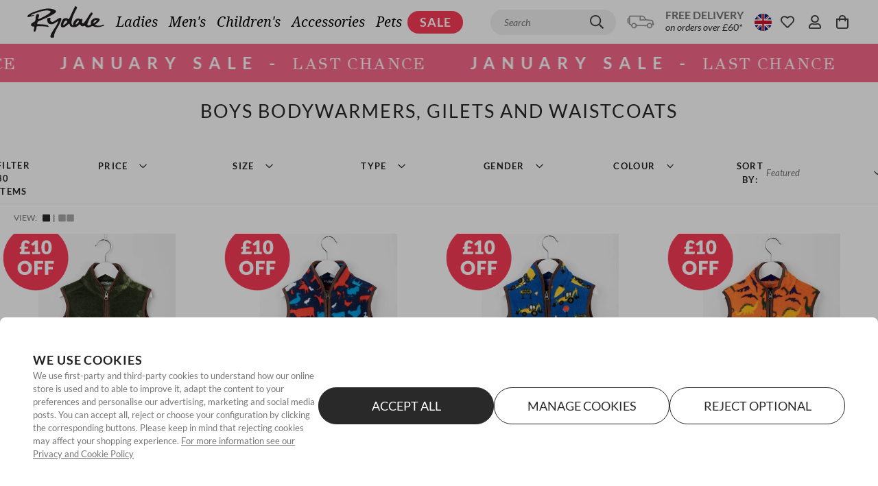

--- FILE ---
content_type: text/html; charset=utf-8
request_url: https://www.rydale.com/collections/boys-gilets-body-warmers
body_size: 174685
content:
<!doctype html>
<html data-n-head-ssr lang="en-GB" class="" data-n-head="%7B%22lang%22:%7B%22ssr%22:%22en-GB%22%7D,%22class%22:%7B%22ssr%22:%22%22%7D%7D">
  <head >
    <meta data-n-head="ssr" charset="utf-8"><meta data-n-head="ssr" data-hid="viewport" name="viewport" content="width=device-width, initial-scale=1, user-scalable=1, minimum-scale=1, maximum-scale=1"><meta data-n-head="ssr" data-hid="theme-color" name="theme-color" content="#ffffff"><meta data-n-head="ssr" data-hid="og:image" name="og:image" content="https://www.rydale.com/images/rydale-cover-logo.png"><meta data-n-head="ssr" data-hid="og:site_name" name="og:site_name" content="Rydale"><meta data-n-head="ssr" data-hid="apple-mobile-web-app-title" name="apple-mobile-web-app-title" content="Rydale"><meta data-n-head="ssr" rel="preload" as="script" href="https://www.googletagmanager.com/gtm.js"><meta data-n-head="ssr" data-hid="charset" charset="utf-8"><meta data-n-head="ssr" data-hid="mobile-web-app-capable" name="mobile-web-app-capable" content="yes"><meta data-n-head="ssr" data-hid="apple-mobile-web-app-capable" name="apple-mobile-web-app-capable" content="yes"><meta data-n-head="ssr" data-hid="apple-mobile-web-app-status-bar-style" name="apple-mobile-web-app-status-bar-style" content="black"><meta data-n-head="ssr" data-hid="author" name="author" content="Rydale"><meta data-n-head="ssr" data-hid="og:type" name="og:type" property="og:type" content="website"><meta data-n-head="ssr" name="google-site-verification" content="o-Nao2t7P9j8vphDYOt9jRCO5eVpvTga7DJgkTRcOlo"><meta data-n-head="ssr" data-hid="i18n-og" property="og:locale" content="en_GB"><meta data-n-head="ssr" data-hid="i18n-og-alt-en-IE" property="og:locale:alternate" content="en_IE"><meta data-n-head="ssr" data-hid="i18n-og-alt-en-US" property="og:locale:alternate" content="en_US"><meta data-n-head="ssr" data-hid="i18n-og-alt-de-DE" property="og:locale:alternate" content="de_DE"><meta data-n-head="ssr" data-hid="i18n-og-alt-de-AT" property="og:locale:alternate" content="de_AT"><meta data-n-head="ssr" data-hid="i18n-og-alt-en-DE" property="og:locale:alternate" content="en_DE"><meta data-n-head="ssr" data-hid="i18n-og-alt-fr-FR" property="og:locale:alternate" content="fr_FR"><meta data-n-head="ssr" data-hid="i18n-og-alt-en-FR" property="og:locale:alternate" content="en_FR"><meta data-n-head="ssr" data-hid="i18n-og-alt-fr-BE" property="og:locale:alternate" content="fr_BE"><meta data-n-head="ssr" data-hid="i18n-og-alt-de-BE" property="og:locale:alternate" content="de_BE"><meta data-n-head="ssr" data-hid="i18n-og-alt-en-BE" property="og:locale:alternate" content="en_BE"><meta data-n-head="ssr" data-hid="i18n-og-alt-es-ES" property="og:locale:alternate" content="es_ES"><meta data-n-head="ssr" data-hid="i18n-og-alt-en-ES" property="og:locale:alternate" content="en_ES"><meta data-n-head="ssr" data-hid="i18n-og-alt-en-DK" property="og:locale:alternate" content="en_DK"><meta data-n-head="ssr" data-hid="i18n-og-alt-en-SE" property="og:locale:alternate" content="en_SE"><meta data-n-head="ssr" data-hid="i18n-og-alt-en-CA" property="og:locale:alternate" content="en_CA"><meta data-n-head="ssr" data-hid="i18n-og-alt-en-CH" property="og:locale:alternate" content="en_CH"><meta data-n-head="ssr" data-hid="i18n-og-alt-en-NL" property="og:locale:alternate" content="en_NL"><meta data-n-head="ssr" data-hid="i18n-og-alt-en-IT" property="og:locale:alternate" content="en_IT"><meta data-n-head="ssr" data-hid="og:title" name="og:title" content="Boys Gilets &amp; Bodywarmers UK | Boys Tweed Waistcoats"><meta data-n-head="ssr" data-hid="description" name="description" content="Check Out Our Range of Boys Gilets, Body Warmers and Waistcoats. These Are Perfect for Keeping the Core Body Temperature Up Without Restricting Movement."><meta data-n-head="ssr" data-hid="og:description" name="og:description" content="Check Out Our Range of Boys Gilets, Body Warmers and Waistcoats. These Are Perfect for Keeping the Core Body Temperature Up Without Restricting Movement."><title>Boys Gilets &amp; Bodywarmers UK | Boys Tweed Waistcoats</title><link data-n-head="ssr" rel="icon" type="image/x-icon" href="/favicon.ico"><link data-n-head="ssr" rel="dns-prefetch" href="https://www.googleoptimize.com"><link data-n-head="ssr" rel="dns-prefetch" href="https://www.google-analytics.com"><link data-n-head="ssr" rel="dns-prefetch" href="https://www.googletagmanager.com"><link data-n-head="ssr" rel="preconnect" href="https://imagedelivery.net"><link data-n-head="ssr" data-hid="shortcut-icon" rel="shortcut icon" href="/icon.png"><link data-n-head="ssr" data-hid="apple-touch-icon" rel="apple-touch-icon" href="/_nuxt/icons/icon_512x512.702e1e.png" sizes="512x512"><link data-n-head="ssr" href="/_nuxt/icons/splash_iphonese_640x1136.702e1e.png" media="(device-width: 320px) and (device-height: 568px) and (-webkit-device-pixel-ratio: 2)" rel="apple-touch-startup-image" data-hid="apple-touch-startup-image-iphonese"><link data-n-head="ssr" href="/_nuxt/icons/splash_iphone6_50x1334.702e1e.png" media="(device-width: 375px) and (device-height: 667px) and (-webkit-device-pixel-ratio: 2)" rel="apple-touch-startup-image" data-hid="apple-touch-startup-image-iphone6"><link data-n-head="ssr" href="/_nuxt/icons/splash_iphoneplus_1080x1920.702e1e.png" media="(device-width: 621px) and (device-height: 1104px) and (-webkit-device-pixel-ratio: 3)" rel="apple-touch-startup-image" data-hid="apple-touch-startup-image-iphoneplus"><link data-n-head="ssr" href="/_nuxt/icons/splash_iphonex_1125x2436.702e1e.png" media="(device-width: 375px) and (device-height: 812px) and (-webkit-device-pixel-ratio: 3)" rel="apple-touch-startup-image" data-hid="apple-touch-startup-image-iphonex"><link data-n-head="ssr" href="/_nuxt/icons/splash_iphonexr_828x1792.702e1e.png" media="(device-width: 414px) and (device-height: 896px) and (-webkit-device-pixel-ratio: 2)" rel="apple-touch-startup-image" data-hid="apple-touch-startup-image-iphonexr"><link data-n-head="ssr" href="/_nuxt/icons/splash_iphonexsmax_1242x2688.702e1e.png" media="(device-width: 414px) and (device-height: 896px) and (-webkit-device-pixel-ratio: 3)" rel="apple-touch-startup-image" data-hid="apple-touch-startup-image-iphonexsmax"><link data-n-head="ssr" href="/_nuxt/icons/splash_ipad_1536x2048.702e1e.png" media="(device-width: 768px) and (device-height: 1024px) and (-webkit-device-pixel-ratio: 2)" rel="apple-touch-startup-image" data-hid="apple-touch-startup-image-ipad"><link data-n-head="ssr" media="(device-width: 834px) and (device-height: 1112px) and (-webkit-device-pixel-ratio: 2)" rel="apple-touch-startup-image" data-hid="apple-touch-startup-image-ipadpro1"><link data-n-head="ssr" media="(device-width: 834px) and (device-height: 1194px) and (-webkit-device-pixel-ratio: 2)" rel="apple-touch-startup-image" data-hid="apple-touch-startup-image-ipadpro2"><link data-n-head="ssr" media="(device-width: 1024px) and (device-height: 1366px) and (-webkit-device-pixel-ratio: 2)" rel="apple-touch-startup-image" data-hid="apple-touch-startup-image-ipadpro3"><link data-n-head="ssr" rel="manifest" href="/_nuxt/manifest.8e239aea.json" data-hid="manifest"><link data-n-head="ssr" href="https://fonts.googleapis.com" rel="preconnect"><link data-n-head="ssr" href="https://fonts.gstatic.com" rel="preconnect" crossorigin="true"><link data-n-head="ssr" href="https://fonts.googleapis.com/css2?family=Mountains+of+Christmas:wght@400;700&amp;display=swap" rel="stylesheet"><link data-n-head="ssr" href="https://fonts.googleapis.com" rel="preconnect"><link data-n-head="ssr" href="https://fonts.gstatic.com" rel="preconnect" crossorigin="true"><link data-n-head="ssr" href="https://fonts.googleapis.com/css2?family=GFS+Didot&amp;display=swap" rel="stylesheet"><link data-n-head="ssr" data-hid="i18n-alt-en-GB" rel="alternate" href="https://www.rydale.com/collections/boys-gilets-body-warmers" hreflang="en-GB"><link data-n-head="ssr" data-hid="i18n-alt-en-IE" rel="alternate" href="https://www.rydale.com/ie/collections/boys-gilets-body-warmers" hreflang="en-IE"><link data-n-head="ssr" data-hid="i18n-alt-en-US" rel="alternate" href="https://www.rydale.com/us/collections/boys-gilets-body-warmers" hreflang="en-US"><link data-n-head="ssr" data-hid="i18n-alt-de-DE" rel="alternate" href="https://www.rydale.com/de/sammlungen/jungen-westen-bodywarmer" hreflang="de-DE"><link data-n-head="ssr" data-hid="i18n-alt-de-AT" rel="alternate" href="https://www.rydale.com/de-at/sammlungen/boys-gilets-body-warmers" hreflang="de-AT"><link data-n-head="ssr" data-hid="i18n-alt-en-DE" rel="alternate" href="https://www.rydale.com/en-de/collections/boys-gilets-body-warmers" hreflang="en-DE"><link data-n-head="ssr" data-hid="i18n-alt-fr-FR" rel="alternate" href="https://www.rydale.com/fr/collections/gilets-gilets-garcon" hreflang="fr-FR"><link data-n-head="ssr" data-hid="i18n-alt-en-FR" rel="alternate" href="https://www.rydale.com/en-fr/collections/boys-gilets-body-warmers" hreflang="en-FR"><link data-n-head="ssr" data-hid="i18n-alt-fr-BE" rel="alternate" href="https://www.rydale.com/fr-be/collections/gilets-gilets-garcon" hreflang="fr-BE"><link data-n-head="ssr" data-hid="i18n-alt-de-BE" rel="alternate" href="https://www.rydale.com/de-be/sammlungen/jungen-westen-bodywarmer" hreflang="de-BE"><link data-n-head="ssr" data-hid="i18n-alt-en-BE" rel="alternate" href="https://www.rydale.com/en-be/collections/boys-gilets-body-warmers" hreflang="en-BE"><link data-n-head="ssr" data-hid="i18n-alt-es-ES" rel="alternate" href="https://www.rydale.com/es/colleciones/ninos-chalecos-cuerpos-calentadores" hreflang="es-ES"><link data-n-head="ssr" data-hid="i18n-alt-en-ES" rel="alternate" href="https://www.rydale.com/en-es/collections/boys-gilets-body-warmers" hreflang="en-ES"><link data-n-head="ssr" data-hid="i18n-alt-en-DK" rel="alternate" href="https://www.rydale.com/en-dk/collections/boys-gilets-body-warmers" hreflang="en-DK"><link data-n-head="ssr" data-hid="i18n-alt-en-CA" rel="alternate" href="https://www.rydale.com/en-ca/collections/boys-gilets-body-warmers" hreflang="en-CA"><link data-n-head="ssr" data-hid="i18n-alt-en-CH" rel="alternate" href="https://www.rydale.com/en-ch/collections/boys-gilets-body-warmers" hreflang="en-CH"><link data-n-head="ssr" data-hid="i18n-alt-en-NL" rel="alternate" href="https://www.rydale.com/en-nl/collections/boys-gilets-body-warmers" hreflang="en-NL"><link data-n-head="ssr" data-hid="i18n-alt-en-IT" rel="alternate" href="https://www.rydale.com/en-it/collections/boys-gilets-body-warmers" hreflang="en-IT"><link data-n-head="ssr" data-hid="i18n-xd" rel="alternate" href="https://www.rydale.com/collections/boys-gilets-body-warmers" hreflang="x-default"><link data-n-head="ssr" data-hid="i18n-can" rel="canonical" href="https://www.rydale.com/collections/boys-gilets-body-warmers"><script data-n-head="ssr" data-hid="gtm-script" type="text/javascript" charset="utf-8" defer async>(function(w,d,s,l,i){w[l]=w[l]||[];w[l].push({'gtm.start':
          new Date().getTime(),event:'gtm.js'});var f=d.getElementsByTagName(s)[0],
          j=d.createElement(s),dl=l!='dataLayer'?'&l='+l:'';j.async=true;j.src=
          'https://www.googletagmanager.com/gtm.js?id='+i+dl;f.parentNode.insertBefore(j,f);
          })(window,document,'script','dataLayer','GTM-PDVPBHZ');</script><noscript data-n-head="ssr" data-hid="305080c9"><style></style></noscript><style data-vue-ssr-id="c3fe146e:0 3051a605:0 30a8e4cb:0 ce9c9d2e:0 385b6abe:0 de2a1540:0 78615fb9:0 15b44112:0 06430f74:0 0c305840:0 2085c51b:0 08f17d7c:0 4e061f4b:0 044fa6de:0 42838358:0 4786b656:0 f84e42d2:0 93be97e4:0 52bb43de:0 47a29743:0 9035494e:0 6d76fcf7:0 367b18c3:0 322fb4c8:0">*,::backdrop,:after,:before{--tw-border-spacing-x:0;--tw-border-spacing-y:0;--tw-translate-x:0;--tw-translate-y:0;--tw-rotate:0;--tw-skew-x:0;--tw-skew-y:0;--tw-scale-x:1;--tw-scale-y:1;--tw-pan-x:;--tw-pan-y:;--tw-pinch-zoom:;--tw-scroll-snap-strictness:proximity;--tw-gradient-from-position:;--tw-gradient-via-position:;--tw-gradient-to-position:;--tw-ordinal:;--tw-slashed-zero:;--tw-numeric-figure:;--tw-numeric-spacing:;--tw-numeric-fraction:;--tw-ring-inset:;--tw-ring-offset-width:0px;--tw-ring-offset-color:#fff;--tw-ring-color:#3b82f680;--tw-ring-offset-shadow:0 0 #0000;--tw-ring-shadow:0 0 #0000;--tw-shadow:0 0 #0000;--tw-shadow-colored:0 0 #0000;--tw-blur:;--tw-brightness:;--tw-contrast:;--tw-grayscale:;--tw-hue-rotate:;--tw-invert:;--tw-saturate:;--tw-sepia:;--tw-drop-shadow:;--tw-backdrop-blur:;--tw-backdrop-brightness:;--tw-backdrop-contrast:;--tw-backdrop-grayscale:;--tw-backdrop-hue-rotate:;--tw-backdrop-invert:;--tw-backdrop-opacity:;--tw-backdrop-saturate:;--tw-backdrop-sepia:;--tw-contain-size:;--tw-contain-layout:;--tw-contain-paint:;--tw-contain-style:;}

*,:after,:before{
  border:0 solid #eee;
  box-sizing:border-box;
}

:after,:before{
  --tw-content:"";
}

:host,html{
  line-height:1.5;
  -webkit-text-size-adjust:100%;
  font-family:Lato,Droid Serif,system-ui,-apple-system,BlinkMacSystemFont,Segoe UI,Roboto,serif,Helvetica Neue,Arial,sans-serif;
  font-feature-settings:normal;
  font-variation-settings:normal;
  tab-size:4;
  -webkit-tap-highlight-color:transparent;
}

body{
  line-height:inherit;
  margin:0;
}

hr{
  border-top-width:1px;
  color:inherit;
  height:0;
}

abbr:where([title]){
  text-decoration:underline dotted;
}

h1,h2,h3,h4,h5,h6{
  font-size:inherit;
  font-weight:inherit;
}

a{
  color:inherit;
  text-decoration:inherit;
}

b,strong{
  font-weight:bolder;
}

code,kbd,pre,samp{
  font-family:ui-monospace,SFMono-Regular,Menlo,Monaco,Consolas,"Liberation Mono","Courier New",monospace;
  font-feature-settings:normal;
  font-size:1em;
  font-variation-settings:normal;
}

small{
  font-size:80%;
}

sub,sup{
  font-size:75%;
  line-height:0;
  position:relative;
  vertical-align:initial;
}

sub{
  bottom:-.25em;
}

sup{
  top:-.5em;
}

table{
  border-collapse:collapse;
  border-color:inherit;
  text-indent:0;
}

button,input,optgroup,select,textarea{
  color:inherit;
  font-family:inherit;
  font-feature-settings:inherit;
  font-size:100%;
  font-variation-settings:inherit;
  font-weight:inherit;
  letter-spacing:inherit;
  line-height:inherit;
  margin:0;
  padding:0;
}

button,select{
  text-transform:none;
}

button,input:where([type=button]),input:where([type=reset]),input:where([type=submit]){
  -webkit-appearance:button;
  background-color:initial;
  background-image:none;
}

:-moz-focusring{
  outline:auto;
}

:-moz-ui-invalid{
  box-shadow:none;
}

progress{
  vertical-align:initial;
}

::-webkit-inner-spin-button,::-webkit-outer-spin-button{
  height:auto;
}

[type=search]{
  -webkit-appearance:textfield;
  outline-offset:-2px;
}

::-webkit-search-decoration{
  -webkit-appearance:none;
}

::-webkit-file-upload-button{
  -webkit-appearance:button;
  font:inherit;
}

summary{
  display:list-item;
}

blockquote,dd,dl,fieldset,figure,h1,h2,h3,h4,h5,h6,hr,p,pre{
  margin:0;
}

fieldset,legend,menu,ol,ul{
  padding:0;
}

menu,ol,ul{
  list-style:none;
  margin:0;
}
dialog{
  padding:0;
}

textarea{
  resize:vertical;
}

input::placeholder,textarea::placeholder{
  color:#bdbdbd;
  opacity:1;
}

[role=button],button{
  cursor:pointer;
}
:disabled{
  cursor:default;
}

audio,canvas,embed,iframe,img,object,svg,video{
  display:block;
  vertical-align:middle;
}

img,video{
  height:auto;
  max-width:100%;
}
[hidden]:where(:not([hidden=until-found])){
  display:none;
}.\!container{padding-left:1rem !important;padding-right:1rem !important;width:100% !important;}.container{padding-left:1rem;padding-right:1rem;width:100%;}@media (min-width:491px){.\!container{max-width:491px !important;}.container{max-width:491px;}}@media (min-width:768px){.\!container{max-width:768px !important;}.container{max-width:768px;}}@media (min-width:991px){.\!container{max-width:991px !important;}.container{max-width:991px;}}@media (min-width:1024px){.\!container{max-width:1024px !important;}.container{max-width:1024px;}}@media (min-width:1025px){.\!container{max-width:1025px !important;}.container{max-width:1025px;}}@media (min-width:1280px){.\!container{max-width:1280px !important;}.container{max-width:1280px;}}@media (min-width:1366px){.\!container{max-width:1366px !important;}.container{max-width:1366px;}}@media (min-width:1440px){.\!container{max-width:1440px !important;}.container{max-width:1440px;}}@media (min-width:1600px){.\!container{max-width:1600px !important;}.container{max-width:1600px;}}@media (min-width:1920px){.\!container{max-width:1920px !important;}.container{max-width:1920px;}}@media (min-width:2290px){.\!container{max-width:2290px !important;}.container{max-width:2290px;}}.sr-only{height:1px;margin:-1px;overflow:hidden;padding:0;position:absolute;width:1px;clip:rect(0, 0, 0, 0);border-width:0;white-space:nowrap;}.pointer-events-none{pointer-events:none;}.visible{visibility:visible;}.invisible{visibility:hidden;}.static{position:static;}.fixed{position:fixed;}.absolute{position:absolute;}.relative{position:relative;}.sticky{position:sticky;}.inset-0{inset:0;}.inset-y-0{bottom:0;top:0;}.bottom-0{bottom:0;}.bottom-4{bottom:1rem;}.bottom-\[31\%\]{bottom:31%;}.bottom-\[33\%\]{bottom:33%;}.left-0{left:0;}.left-10{left:10px;}.left-4{left:1rem;}.left-5{left:5px;}.left-\[0\]{left:0;}.left-\[13\.5\%\]{left:13.5%;}.left-\[6\%\]{left:6%;}.left-\[6\.5\%\]{left:6.5%;}.left-\[9\%\]{left:9%;}.left-auto{left:auto;}.right-0{right:0;}.right-1{right:.25rem;}.right-10{right:10px;}.right-4{right:1rem;}.right-5{right:5px;}.right-\[50\%\]{right:50%;}.right-\[51\%\]{right:51%;}.top-0{top:0;}.top-1{top:.25rem;}.top-1\/2{top:50%;}.top-10{top:10px;}.top-16{top:4rem;}.top-40{top:40px;}.top-5{top:5px;}.top-63{top:63px;}.top-\[32\.5\%\]{top:32.5%;}.top-\[35\%\]{top:35%;}.top-\[60\%\]{top:60%;}.top-\[74\%\]{top:74%;}.top-\[86\%\]{top:86%;}.z-0{z-index:0;}.z-10{z-index:10;}.z-20{z-index:20;}.z-30{z-index:30;}.z-40{z-index:40;}.z-50{z-index:50;}.z-\[9\]{z-index:9;}.order-1{order:1;}.order-2{order:2;}.order-3{order:3;}.col-span-2{grid-column:span 2 / span 2;}.float-left{float:left;}.m-0{margin:0;}.m-1{margin:.25rem;}.m-2{margin:.5rem;}.m-3{margin:.75rem;}.m-4{margin:1rem;}.m-8{margin:2rem;}.m-auto{margin:auto;}.-mx-1{margin-left:-.25rem;margin-right:-.25rem;}.-mx-2{margin-left:-.5rem;margin-right:-.5rem;}.-mx-3{margin-left:-.75rem;margin-right:-.75rem;}.-mx-4{margin-left:-1rem;margin-right:-1rem;}.mx-0{margin-left:0;margin-right:0;}.mx-1{margin-left:.25rem;margin-right:.25rem;}.mx-10{margin-left:2.5rem;margin-right:2.5rem;}.mx-12{margin-left:3rem;margin-right:3rem;}.mx-16{margin-left:4rem;margin-right:4rem;}.mx-2{margin-left:.5rem;margin-right:.5rem;}.mx-3{margin-left:.75rem;margin-right:.75rem;}.mx-4{margin-left:1rem;margin-right:1rem;}.mx-6{margin-left:1.5rem;margin-right:1.5rem;}.mx-8{margin-left:2rem;margin-right:2rem;}.mx-auto{margin-left:auto;margin-right:auto;}.my-1{margin-bottom:.25rem;margin-top:.25rem;}.my-10{margin-bottom:2.5rem;margin-top:2.5rem;}.my-12{margin-bottom:3rem;margin-top:3rem;}.my-16{margin-bottom:4rem;margin-top:4rem;}.my-2{margin-bottom:.5rem;margin-top:.5rem;}.my-24{margin-bottom:6rem;margin-top:6rem;}.my-3{margin-bottom:.75rem;margin-top:.75rem;}.my-4{margin-bottom:1rem;margin-top:1rem;}.my-5{margin-bottom:1.25rem;margin-top:1.25rem;}.my-6{margin-bottom:1.5rem;margin-top:1.5rem;}.my-8{margin-bottom:2rem;margin-top:2rem;}.my-auto{margin-bottom:auto;margin-top:auto;}.-mb-2{margin-bottom:-.5rem;}.-ml-6{margin-left:-1.5rem;}.-mr-2{margin-right:-.5rem;}.-mr-8{margin-right:-2rem;}.-mt-12{margin-top:-3rem;}.-mt-2{margin-top:-.5rem;}.-mt-3{margin-top:-.75rem;}.-mt-4{margin-top:-1rem;}.mb-1{margin-bottom:.25rem;}.mb-10{margin-bottom:2.5rem;}.mb-12{margin-bottom:3rem;}.mb-14{margin-bottom:3.5rem;}.mb-16{margin-bottom:4rem;}.mb-2{margin-bottom:.5rem;}.mb-20{margin-bottom:5rem;}.mb-3{margin-bottom:.75rem;}.mb-32{margin-bottom:8rem;}.mb-4{margin-bottom:1rem;}.mb-5{margin-bottom:1.25rem;}.mb-6{margin-bottom:1.5rem;}.mb-8{margin-bottom:2rem;}.mb-\[5\.25vw\]{margin-bottom:5.25vw;}.mb-\[5vw\]{margin-bottom:5vw;}.mb-auto{margin-bottom:auto;}.ml-0{margin-left:0;}.ml-1{margin-left:.25rem;}.ml-10{margin-left:2.5rem;}.ml-1px{margin-left:1px;}.ml-2{margin-left:.5rem;}.ml-20{margin-left:5rem;}.ml-3{margin-left:.75rem;}.ml-4{margin-left:1rem;}.ml-6{margin-left:1.5rem;}.ml-8{margin-left:2rem;}.ml-\[1\.747vw\]{margin-left:1.747vw;}.ml-auto{margin-left:auto;}.mr-1{margin-right:.25rem;}.mr-1px{margin-right:1px;}.mr-2{margin-right:.5rem;}.mr-3{margin-right:.75rem;}.mr-4{margin-right:1rem;}.mr-6{margin-right:1.5rem;}.mr-\[1\.747vw\]{margin-right:1.747vw;}.mt-0{margin-top:0;}.mt-1{margin-top:.25rem;}.mt-10{margin-top:2.5rem;}.mt-12{margin-top:3rem;}.mt-16{margin-top:4rem;}.mt-2{margin-top:.5rem;}.mt-20{margin-top:5rem;}.mt-24{margin-top:6rem;}.mt-3{margin-top:.75rem;}.mt-4{margin-top:1rem;}.mt-5{margin-top:1.25rem;}.mt-6{margin-top:1.5rem;}.mt-8{margin-top:2rem;}.mt-\[2\%\]{margin-top:2%;}.mt-\[5\.115vw\]{margin-top:5.115vw;}.mt-auto{margin-top:auto;}.line-clamp-1{display:-webkit-box;overflow:hidden;-webkit-box-orient:vertical;-webkit-line-clamp:1;}.block{display:block;}.inline-block{display:inline-block;}.inline{display:inline;}.flex{display:flex;}.inline-flex{display:inline-flex;}.table{display:table;}.grid{display:grid;}.hidden{display:none;}.aspect-\[3\/4\]{aspect-ratio:3/4;}.aspect-square{aspect-ratio:1 / 1;}.size-6{height:1.5rem;width:1.5rem;}.h-0{height:0;}.h-0\.5{height:.125rem;}.h-1{height:.25rem;}.h-1\.5{height:.375rem;}.h-1\/2{height:50%;}.h-1\/3{height:33.333333%;}.h-1\/4{height:25%;}.h-1\/5{height:20%;}.h-1\/6{height:16.666667%;}.h-10{height:2.5rem;}.h-100{height:100px;}.h-11{height:2.75rem;}.h-110{height:110px;}.h-12{height:3rem;}.h-120{height:120px;}.h-14{height:3.5rem;}.h-150{height:150px;}.h-16{height:4rem;}.h-2{height:.5rem;}.h-2\.5{height:.625rem;}.h-2\/3{height:66.666667%;}.h-2\/4{height:50%;}.h-2\/5{height:40%;}.h-2\/6{height:33.333333%;}.h-20{height:5rem;}.h-21px{height:21px;}.h-24{height:6rem;}.h-28{height:7rem;}.h-3{height:.75rem;}.h-3\.5{height:.875rem;}.h-3\/4{height:75%;}.h-3\/5{height:60%;}.h-3\/6{height:50%;}.h-32{height:8rem;}.h-35px{height:35px;}.h-36{height:9rem;}.h-37px{height:37px;}.h-4{height:1rem;}.h-4\/5{height:80%;}.h-4\/6{height:66.666667%;}.h-40{height:10rem;}.h-44{height:11rem;}.h-448px{height:448px;}.h-45px{height:45px;}.h-48{height:12rem;}.h-5{height:1.25rem;}.h-5\/6{height:83.333333%;}.h-52{height:13rem;}.h-56{height:14rem;}.h-6{height:1.5rem;}.h-60{height:15rem;}.h-64{height:16rem;}.h-7{height:1.75rem;}.h-72{height:18rem;}.h-8{height:2rem;}.h-80{height:20rem;}.h-9{height:2.25rem;}.h-90{height:90px;}.h-96{height:24rem;}.h-\[10vw\]{height:10vw;}.h-\[120px\]{height:120px;}.h-\[150px\]{height:150px;}.h-\[1px\]{height:1px;}.h-\[237px\]{height:237px;}.h-\[25px\]{height:25px;}.h-\[42px\]{height:42px;}.h-\[48px\]{height:48px;}.h-\[55px\]{height:55px;}.h-\[60px\]{height:60px;}.h-\[8\.44vw\]{height:8.44vw;}.h-\[80px\]{height:80px;}.h-auto{height:auto;}.h-cookies{height:35px;}.h-dvh{height:100dvh;}.h-fit{height:fit-content;}.h-full{height:100%;}.h-lvh{height:100lvh;}.h-max{height:max-content;}.h-min{height:min-content;}.h-px{height:1px;}.h-screen{height:100vh;}.h-svh{height:100svh;}.max-h-150{max-height:150px;}.max-h-230{max-height:230px;}.max-h-300{max-height:300px;}.max-h-\[200px\]{max-height:200px;}.max-h-\[265px\]{max-height:265px;}.max-h-\[395px\]{max-height:395px;}.max-h-\[450px\]{max-height:450px;}.max-h-\[90vh\]{max-height:90vh;}.max-h-screen{max-height:100vh;}.min-h-100px{min-height:100px;}.min-h-35px{min-height:35px;}.min-h-45px{min-height:45px;}.min-h-\[25px\]{min-height:25px;}.min-h-\[325px\]{min-height:325px;}.min-h-\[50vh\]{min-height:50vh;}.min-h-\[80px\]{min-height:80px;}.min-h-screen{min-height:100vh;}.w-0{width:0;}.w-0\.5{width:.125rem;}.w-1{width:.25rem;}.w-1\.5{width:.375rem;}.w-1\/12{width:8.333333%;}.w-1\/2{width:50%;}.w-1\/3{width:33.333333%;}.w-1\/4{width:25%;}.w-1\/5{width:20%;}.w-1\/6{width:16.666667%;}.w-10{width:2.5rem;}.w-10\/12{width:83.333333%;}.w-100{width:100px;}.w-11{width:2.75rem;}.w-11\/12{width:91.666667%;}.w-110{width:110px;}.w-1100{width:1100px;}.w-12{width:3rem;}.w-120{width:120px;}.w-14{width:3.5rem;}.w-150{width:150px;}.w-16{width:4rem;}.w-2{width:.5rem;}.w-2\.5{width:.625rem;}.w-2\/12{width:16.666667%;}.w-2\/3{width:66.666667%;}.w-2\/4{width:50%;}.w-2\/5{width:40%;}.w-2\/6{width:33.333333%;}.w-20{width:5rem;}.w-20vw{width:20vw;}.w-21px{width:21px;}.w-220px{width:220px;}.w-24{width:6rem;}.w-28{width:7rem;}.w-280,.w-280px{width:280px;}.w-2vw{width:.2vw;}.w-3{width:.75rem;}.w-3\.5{width:.875rem;}.w-3\/12{width:25%;}.w-3\/4{width:75%;}.w-3\/5{width:60%;}.w-3\/6{width:50%;}.w-32{width:8rem;}.w-340{width:340px;}.w-35px{width:35px;}.w-36{width:9rem;}.w-4{width:1rem;}.w-4\/12{width:33.333333%;}.w-4\/5{width:80%;}.w-4\/6{width:66.666667%;}.w-40{width:10rem;}.w-400{width:400px;}.w-44{width:11rem;}.w-456px{width:456px;}.w-45px{width:45px;}.w-460{width:460px;}.w-48{width:12rem;}.w-4vw{width:.4vw;}.w-5{width:1.25rem;}.w-5\/12{width:41.666667%;}.w-5\/6{width:83.333333%;}.w-52{width:13rem;}.w-56{width:14rem;}.w-560{width:560px;}.w-6{width:1.5rem;}.w-6\/12{width:50%;}.w-60{width:15rem;}.w-64{width:16rem;}.w-680{width:680px;}.w-6vw{width:.6vw;}.w-7{width:1.75rem;}.w-7\/12{width:58.333333%;}.w-72{width:18rem;}.w-8{width:2rem;}.w-8\/12{width:66.666667%;}.w-80{width:20rem;}.w-8vw{width:.8vw;}.w-9{width:2.25rem;}.w-9\/12{width:75%;}.w-90{width:90px;}.w-96{width:24rem;}.w-\[10\.23vw\]{width:10.23vw;}.w-\[100px\]{width:100px;}.w-\[125px\]{width:125px;}.w-\[235px\]{width:235px;}.w-\[237px\]{width:237px;}.w-\[25\.575vw\]{width:25.575vw;}.w-\[25px\]{width:25px;}.w-\[26px\]{width:26px;}.w-\[28vw\]{width:28vw;}.w-\[300px\]{width:300px;}.w-\[30px\]{width:30px;}.w-\[40\%\]{width:40%;}.w-\[45\%\]{width:45%;}.w-\[60\%\]{width:60%;}.w-\[75px\]{width:75px;}.w-\[80\%\]{width:80%;}.w-\[81\.586vw\]{width:81.586vw;}.w-auto{width:auto;}.w-dvw{width:100dvw;}.w-fit{width:fit-content;}.w-full{width:100%;}.w-lg{width:1024px;}.w-lvw{width:100lvw;}.w-max{width:max-content;}.w-min{width:min-content;}.w-px{width:1px;}.w-screen{width:100vw;}.w-svw{width:100svw;}.min-w-140{min-width:140px;}.min-w-150{min-width:150px;}.min-w-35px{min-width:35px;}.min-w-45px{min-width:45px;}.min-w-69{min-width:69px;}.min-w-\[25px\]{min-width:25px;}.min-w-full{min-width:100%;}.min-w-max{min-width:max-content;}.max-w-100{max-width:100px;}.max-w-1240{max-width:1240px;}.max-w-1300{max-width:1300px;}.max-w-1400{max-width:1400px;}.max-w-150{max-width:150px;}.max-w-1500{max-width:1500px;}.max-w-1600{max-width:1600px;}.max-w-1700{max-width:1700px;}.max-w-200{max-width:200px;}.max-w-240{max-width:240px;}.max-w-300{max-width:300px;}.max-w-380{max-width:380px;}.max-w-4xl{max-width:56rem;}.max-w-580px{max-width:580px;}.max-w-600{max-width:600px;}.max-w-\[1100px\]{max-width:1100px;}.max-w-\[120px\]{max-width:120px;}.max-w-\[2290px\]{max-width:2290px;}.max-w-\[235px\]{max-width:235px;}.max-w-\[40\%\]{max-width:40%;}.max-w-\[500px\]{max-width:500px;}.max-w-\[60\%\]{max-width:60%;}.max-w-\[700px\]{max-width:700px;}.max-w-\[900px\]{max-width:900px;}.max-w-\[980px\]{max-width:980px;}.max-w-full{max-width:100%;}.max-w-lg{max-width:32rem;}.max-w-md{max-width:28rem;}.max-w-none{max-width:none;}.max-w-screen-sm{max-width:491px;}.max-w-sm{max-width:24rem;}.max-w-xs{max-width:20rem;}.flex-1{flex:1 1 0%;}.flex-auto{flex:1 1 auto;}.flex-shrink{flex-shrink:1;}.flex-shrink-0,.shrink-0{flex-shrink:0;}.flex-grow{flex-grow:1;}.flex-grow-0{flex-grow:0;}.-translate-x-1\/2{--tw-translate-x:-50%;}.-translate-x-1\/2,.-translate-y-1{transform:translate(var(--tw-translate-x), var(--tw-translate-y)) rotate(var(--tw-rotate)) skewX(var(--tw-skew-x)) skewY(var(--tw-skew-y)) scaleX(var(--tw-scale-x)) scaleY(var(--tw-scale-y));}.-translate-y-1{--tw-translate-y:-0.25rem;}.-translate-y-1\/2{--tw-translate-y:-50%;}.-translate-y-1\/2,.-translate-y-\[1\.5rem\]{transform:translate(var(--tw-translate-x), var(--tw-translate-y)) rotate(var(--tw-rotate)) skewX(var(--tw-skew-x)) skewY(var(--tw-skew-y)) scaleX(var(--tw-scale-x)) scaleY(var(--tw-scale-y));}.-translate-y-\[1\.5rem\]{--tw-translate-y:-1.5rem;}.-translate-y-\[3\.75rem\]{--tw-translate-y:-3.75rem;}.-translate-y-\[3\.75rem\],.translate-x-0{transform:translate(var(--tw-translate-x), var(--tw-translate-y)) rotate(var(--tw-rotate)) skewX(var(--tw-skew-x)) skewY(var(--tw-skew-y)) scaleX(var(--tw-scale-x)) scaleY(var(--tw-scale-y));}.translate-x-0{--tw-translate-x:0px;}.translate-x-4{--tw-translate-x:1rem;}.translate-x-4,.translate-x-\[-25px\]{transform:translate(var(--tw-translate-x), var(--tw-translate-y)) rotate(var(--tw-rotate)) skewX(var(--tw-skew-x)) skewY(var(--tw-skew-y)) scaleX(var(--tw-scale-x)) scaleY(var(--tw-scale-y));}.translate-x-\[-25px\]{--tw-translate-x:-25px;}.-translate-y-full{--tw-translate-y:-100%;}.-translate-y-full,.translate-y-0{transform:translate(var(--tw-translate-x), var(--tw-translate-y)) rotate(var(--tw-rotate)) skewX(var(--tw-skew-x)) skewY(var(--tw-skew-y)) scaleX(var(--tw-scale-x)) scaleY(var(--tw-scale-y));}.translate-y-0{--tw-translate-y:0px;}.translate-y-5{--tw-translate-y:1.25rem;}.transform,.translate-y-5{transform:translate(var(--tw-translate-x), var(--tw-translate-y)) rotate(var(--tw-rotate)) skewX(var(--tw-skew-x)) skewY(var(--tw-skew-y)) scaleX(var(--tw-scale-x)) scaleY(var(--tw-scale-y));}@keyframes pulse{50%{opacity:.5;}}.animate-pulse{animation:pulse 1.2s cubic-bezier(.4, 0, .6, 1) infinite;}@keyframes spin{to{transform:rotate(1turn);}}.animate-spin{animation:spin 1s linear infinite;}.cursor-default{cursor:default;}.cursor-not-allowed{cursor:not-allowed;}.cursor-pointer{cursor:pointer;}.select-none{user-select:none;}.resize{resize:both;}.scroll-mt-4{scroll-margin-top:1rem;}.list-inside{list-style-position:inside;}.list-circle{list-style-type:circle;}.list-disc{list-style-type:disc;}.appearance-none{appearance:none;}.grid-cols-1{grid-template-columns:repeat(1, minmax(0, 1fr));}.grid-cols-2{grid-template-columns:repeat(2, minmax(0, 1fr));}.grid-rows-2{grid-template-rows:repeat(2, minmax(0, 1fr));}.flex-row{flex-direction:row;}.flex-row-reverse{flex-direction:row-reverse;}.flex-col{flex-direction:column;}.flex-col-reverse{flex-direction:column-reverse;}.flex-wrap{flex-wrap:wrap;}.flex-nowrap{flex-wrap:nowrap;}.items-start{align-items:flex-start;}.items-end{align-items:flex-end;}.items-center{align-items:center;}.items-baseline{align-items:baseline;}.items-stretch{align-items:stretch;}.justify-start{justify-content:flex-start;}.justify-end{justify-content:flex-end;}.justify-center{justify-content:center;}.justify-between{justify-content:space-between;}.justify-around{justify-content:space-around;}.justify-evenly{justify-content:space-evenly;}.gap-0\.5{gap:.125rem;}.gap-1{gap:.25rem;}.gap-10{gap:2.5rem;}.gap-12{gap:3rem;}.gap-2{gap:.5rem;}.gap-24{gap:6rem;}.gap-3{gap:.75rem;}.gap-4{gap:1rem;}.gap-5{gap:1.25rem;}.gap-6{gap:1.5rem;}.gap-8{gap:2rem;}.gap-\[3\%\]{gap:3%;}.space-x-4>:not([hidden])~:not([hidden]){--tw-space-x-reverse:0;margin-left:calc(1rem*(1 - var(--tw-space-x-reverse)));margin-right:calc(1rem*var(--tw-space-x-reverse));}.space-y-2>:not([hidden])~:not([hidden]){--tw-space-y-reverse:0;margin-bottom:calc(.5rem*var(--tw-space-y-reverse));margin-top:calc(.5rem*(1 - var(--tw-space-y-reverse)));}.space-y-4>:not([hidden])~:not([hidden]){--tw-space-y-reverse:0;margin-bottom:calc(1rem*var(--tw-space-y-reverse));margin-top:calc(1rem*(1 - var(--tw-space-y-reverse)));}.space-y-6>:not([hidden])~:not([hidden]){--tw-space-y-reverse:0;margin-bottom:calc(1.5rem*var(--tw-space-y-reverse));margin-top:calc(1.5rem*(1 - var(--tw-space-y-reverse)));}.space-y-8>:not([hidden])~:not([hidden]){--tw-space-y-reverse:0;margin-bottom:calc(2rem*var(--tw-space-y-reverse));margin-top:calc(2rem*(1 - var(--tw-space-y-reverse)));}.self-center{align-self:center;}.overflow-auto{overflow:auto;}.overflow-hidden{overflow:hidden;}.overflow-x-auto{overflow-x:auto;}.overflow-y-auto{overflow-y:auto;}.overflow-x-hidden{overflow-x:hidden;}.overflow-y-hidden{overflow-y:hidden;}.overflow-x-scroll{overflow-x:scroll;}.truncate{overflow:hidden;white-space:nowrap;}.text-ellipsis,.truncate{text-overflow:ellipsis;}.text-clip{text-overflow:clip;}.text-wrap{text-wrap:wrap;}.text-nowrap{text-wrap:nowrap;}.text-balance{text-wrap:balance;}.text-pretty{text-wrap:pretty;}.\!rounded{border-radius:.25rem !important;}.rounded{border-radius:.25rem;}.rounded-2xl{border-radius:1rem;}.rounded-3xl{border-radius:1.5rem;}.rounded-full{border-radius:9999px;}.rounded-lg{border-radius:.5rem;}.rounded-md{border-radius:.375rem;}.rounded-none{border-radius:0;}.rounded-sm{border-radius:.125rem;}.rounded-xl{border-radius:.75rem;}.rounded-b-3xl{border-bottom-left-radius:1.5rem;border-bottom-right-radius:1.5rem;}.rounded-t-3xl{border-top-left-radius:1.5rem;border-top-right-radius:1.5rem;}.border{border-width:1px;}.border-2{border-width:2px;}.border-4{border-width:4px;}.border-b{border-bottom-width:1px;}.border-b-2{border-bottom-width:2px;}.border-l{border-left-width:1px;}.border-l-2{border-left-width:2px;}.border-l-4{border-left-width:4px;}.border-r{border-right-width:1px;}.border-t{border-top-width:1px;}.border-solid{border-style:solid;}.border-dashed{border-style:dashed;}.border-none{border-style:none;}.border-\[\#E3E8EF\]{--tw-border-opacity:1;border-color:rgb(227 232 239 / var(--tw-border-opacity, 1));}.border-\[\#EBECEE\],.border-\[\#ebecee\]{--tw-border-opacity:1;border-color:rgb(235 236 238 / var(--tw-border-opacity, 1));}.border-black{--tw-border-opacity:1;border-color:rgb(41 41 41 / var(--tw-border-opacity, 1));}.border-blue-600{--tw-border-opacity:1;border-color:rgb(49 130 206 / var(--tw-border-opacity, 1));}.border-error-600{--tw-border-opacity:1;border-color:rgb(245 14 7 / var(--tw-border-opacity, 1));}.border-gray-100{--tw-border-opacity:1;border-color:rgb(245 245 245 / var(--tw-border-opacity, 1));}.border-gray-200{--tw-border-opacity:1;border-color:rgb(238 238 238 / var(--tw-border-opacity, 1));}.border-gray-300{--tw-border-opacity:1;border-color:rgb(224 224 224 / var(--tw-border-opacity, 1));}.border-gray-400{--tw-border-opacity:1;border-color:rgb(189 189 189 / var(--tw-border-opacity, 1));}.border-gray-500{--tw-border-opacity:1;border-color:rgb(158 158 158 / var(--tw-border-opacity, 1));}.border-gray-600{--tw-border-opacity:1;border-color:rgb(117 117 117 / var(--tw-border-opacity, 1));}.border-gray-700{--tw-border-opacity:1;border-color:rgb(97 97 97 / var(--tw-border-opacity, 1));}.border-gray-800{--tw-border-opacity:1;border-color:rgb(66 66 66 / var(--tw-border-opacity, 1));}.border-green-600{--tw-border-opacity:1;border-color:rgb(22 163 74 / var(--tw-border-opacity, 1));}.border-red-300{--tw-border-opacity:1;border-color:rgb(252 165 165 / var(--tw-border-opacity, 1));}.border-red-400{--tw-border-opacity:1;border-color:rgb(248 113 113 / var(--tw-border-opacity, 1));}.border-red-500{--tw-border-opacity:1;border-color:rgb(239 68 68 / var(--tw-border-opacity, 1));}.border-red-600{--tw-border-opacity:1;border-color:rgb(220 38 38 / var(--tw-border-opacity, 1));}.border-red-800{--tw-border-opacity:1;border-color:rgb(153 27 27 / var(--tw-border-opacity, 1));}.border-transparent{border-color:#0000;}.border-white{--tw-border-opacity:1;border-color:rgb(255 255 255 / var(--tw-border-opacity, 1));}.bg-\[\#00ffea\]{--tw-bg-opacity:1;background-color:rgb(0 255 234 / var(--tw-bg-opacity, 1));}.bg-\[\#8A8A8A\]{--tw-bg-opacity:1;background-color:rgb(138 138 138 / var(--tw-bg-opacity, 1));}.bg-\[\#CBB9FF\]{--tw-bg-opacity:1;background-color:rgb(203 185 255 / var(--tw-bg-opacity, 1));}.bg-\[\#EBECEE\]{--tw-bg-opacity:1;background-color:rgb(235 236 238 / var(--tw-bg-opacity, 1));}.bg-\[\#F7698B\]{--tw-bg-opacity:1;background-color:rgb(247 105 139 / var(--tw-bg-opacity, 1));}.bg-\[\#FAFAFA\]{--tw-bg-opacity:1;background-color:rgb(250 250 250 / var(--tw-bg-opacity, 1));}.bg-\[\#FB3C58\]{--tw-bg-opacity:1;background-color:rgb(251 60 88 / var(--tw-bg-opacity, 1));}.bg-amber-100{--tw-bg-opacity:1;background-color:rgb(254 243 199 / var(--tw-bg-opacity, 1));}.bg-amber-100\/0{background-color:#fef3c700;}.bg-amber-100\/10{background-color:#fef3c71a;}.bg-amber-100\/100{background-color:#fef3c7;}.bg-amber-100\/15{background-color:#fef3c726;}.bg-amber-100\/20{background-color:#fef3c733;}.bg-amber-100\/25{background-color:#fef3c740;}.bg-amber-100\/30{background-color:#fef3c74d;}.bg-amber-100\/35{background-color:#fef3c759;}.bg-amber-100\/40{background-color:#fef3c766;}.bg-amber-100\/45{background-color:#fef3c773;}.bg-amber-100\/5{background-color:#fef3c70d;}.bg-amber-100\/50{background-color:#fef3c780;}.bg-amber-100\/55{background-color:#fef3c78c;}.bg-amber-100\/60{background-color:#fef3c799;}.bg-amber-100\/65{background-color:#fef3c7a6;}.bg-amber-100\/70{background-color:#fef3c7b3;}.bg-amber-100\/75{background-color:#fef3c7bf;}.bg-amber-100\/80{background-color:#fef3c7cc;}.bg-amber-100\/85{background-color:#fef3c7d9;}.bg-amber-100\/90{background-color:#fef3c7e6;}.bg-amber-100\/95{background-color:#fef3c7f2;}.bg-amber-200{--tw-bg-opacity:1;background-color:rgb(253 230 138 / var(--tw-bg-opacity, 1));}.bg-amber-200\/0{background-color:#fde68a00;}.bg-amber-200\/10{background-color:#fde68a1a;}.bg-amber-200\/100{background-color:#fde68a;}.bg-amber-200\/15{background-color:#fde68a26;}.bg-amber-200\/20{background-color:#fde68a33;}.bg-amber-200\/25{background-color:#fde68a40;}.bg-amber-200\/30{background-color:#fde68a4d;}.bg-amber-200\/35{background-color:#fde68a59;}.bg-amber-200\/40{background-color:#fde68a66;}.bg-amber-200\/45{background-color:#fde68a73;}.bg-amber-200\/5{background-color:#fde68a0d;}.bg-amber-200\/50{background-color:#fde68a80;}.bg-amber-200\/55{background-color:#fde68a8c;}.bg-amber-200\/60{background-color:#fde68a99;}.bg-amber-200\/65{background-color:#fde68aa6;}.bg-amber-200\/70{background-color:#fde68ab3;}.bg-amber-200\/75{background-color:#fde68abf;}.bg-amber-200\/80{background-color:#fde68acc;}.bg-amber-200\/85{background-color:#fde68ad9;}.bg-amber-200\/90{background-color:#fde68ae6;}.bg-amber-200\/95{background-color:#fde68af2;}.bg-amber-300{--tw-bg-opacity:1;background-color:rgb(252 211 77 / var(--tw-bg-opacity, 1));}.bg-amber-300\/0{background-color:#fcd34d00;}.bg-amber-300\/10{background-color:#fcd34d1a;}.bg-amber-300\/100{background-color:#fcd34d;}.bg-amber-300\/15{background-color:#fcd34d26;}.bg-amber-300\/20{background-color:#fcd34d33;}.bg-amber-300\/25{background-color:#fcd34d40;}.bg-amber-300\/30{background-color:#fcd34d4d;}.bg-amber-300\/35{background-color:#fcd34d59;}.bg-amber-300\/40{background-color:#fcd34d66;}.bg-amber-300\/45{background-color:#fcd34d73;}.bg-amber-300\/5{background-color:#fcd34d0d;}.bg-amber-300\/50{background-color:#fcd34d80;}.bg-amber-300\/55{background-color:#fcd34d8c;}.bg-amber-300\/60{background-color:#fcd34d99;}.bg-amber-300\/65{background-color:#fcd34da6;}.bg-amber-300\/70{background-color:#fcd34db3;}.bg-amber-300\/75{background-color:#fcd34dbf;}.bg-amber-300\/80{background-color:#fcd34dcc;}.bg-amber-300\/85{background-color:#fcd34dd9;}.bg-amber-300\/90{background-color:#fcd34de6;}.bg-amber-300\/95{background-color:#fcd34df2;}.bg-amber-400{--tw-bg-opacity:1;background-color:rgb(251 191 36 / var(--tw-bg-opacity, 1));}.bg-amber-400\/0{background-color:#fbbf2400;}.bg-amber-400\/10{background-color:#fbbf241a;}.bg-amber-400\/100{background-color:#fbbf24;}.bg-amber-400\/15{background-color:#fbbf2426;}.bg-amber-400\/20{background-color:#fbbf2433;}.bg-amber-400\/25{background-color:#fbbf2440;}.bg-amber-400\/30{background-color:#fbbf244d;}.bg-amber-400\/35{background-color:#fbbf2459;}.bg-amber-400\/40{background-color:#fbbf2466;}.bg-amber-400\/45{background-color:#fbbf2473;}.bg-amber-400\/5{background-color:#fbbf240d;}.bg-amber-400\/50{background-color:#fbbf2480;}.bg-amber-400\/55{background-color:#fbbf248c;}.bg-amber-400\/60{background-color:#fbbf2499;}.bg-amber-400\/65{background-color:#fbbf24a6;}.bg-amber-400\/70{background-color:#fbbf24b3;}.bg-amber-400\/75{background-color:#fbbf24bf;}.bg-amber-400\/80{background-color:#fbbf24cc;}.bg-amber-400\/85{background-color:#fbbf24d9;}.bg-amber-400\/90{background-color:#fbbf24e6;}.bg-amber-400\/95{background-color:#fbbf24f2;}.bg-amber-50{--tw-bg-opacity:1;background-color:rgb(255 251 235 / var(--tw-bg-opacity, 1));}.bg-amber-50\/0{background-color:#fffbeb00;}.bg-amber-50\/10{background-color:#fffbeb1a;}.bg-amber-50\/100{background-color:#fffbeb;}.bg-amber-50\/15{background-color:#fffbeb26;}.bg-amber-50\/20{background-color:#fffbeb33;}.bg-amber-50\/25{background-color:#fffbeb40;}.bg-amber-50\/30{background-color:#fffbeb4d;}.bg-amber-50\/35{background-color:#fffbeb59;}.bg-amber-50\/40{background-color:#fffbeb66;}.bg-amber-50\/45{background-color:#fffbeb73;}.bg-amber-50\/5{background-color:#fffbeb0d;}.bg-amber-50\/50{background-color:#fffbeb80;}.bg-amber-50\/55{background-color:#fffbeb8c;}.bg-amber-50\/60{background-color:#fffbeb99;}.bg-amber-50\/65{background-color:#fffbeba6;}.bg-amber-50\/70{background-color:#fffbebb3;}.bg-amber-50\/75{background-color:#fffbebbf;}.bg-amber-50\/80{background-color:#fffbebcc;}.bg-amber-50\/85{background-color:#fffbebd9;}.bg-amber-50\/90{background-color:#fffbebe6;}.bg-amber-50\/95{background-color:#fffbebf2;}.bg-amber-500{--tw-bg-opacity:1;background-color:rgb(245 158 11 / var(--tw-bg-opacity, 1));}.bg-amber-500\/0{background-color:#f59e0b00;}.bg-amber-500\/10{background-color:#f59e0b1a;}.bg-amber-500\/100{background-color:#f59e0b;}.bg-amber-500\/15{background-color:#f59e0b26;}.bg-amber-500\/20{background-color:#f59e0b33;}.bg-amber-500\/25{background-color:#f59e0b40;}.bg-amber-500\/30{background-color:#f59e0b4d;}.bg-amber-500\/35{background-color:#f59e0b59;}.bg-amber-500\/40{background-color:#f59e0b66;}.bg-amber-500\/45{background-color:#f59e0b73;}.bg-amber-500\/5{background-color:#f59e0b0d;}.bg-amber-500\/50{background-color:#f59e0b80;}.bg-amber-500\/55{background-color:#f59e0b8c;}.bg-amber-500\/60{background-color:#f59e0b99;}.bg-amber-500\/65{background-color:#f59e0ba6;}.bg-amber-500\/70{background-color:#f59e0bb3;}.bg-amber-500\/75{background-color:#f59e0bbf;}.bg-amber-500\/80{background-color:#f59e0bcc;}.bg-amber-500\/85{background-color:#f59e0bd9;}.bg-amber-500\/90{background-color:#f59e0be6;}.bg-amber-500\/95{background-color:#f59e0bf2;}.bg-amber-600{--tw-bg-opacity:1;background-color:rgb(217 119 6 / var(--tw-bg-opacity, 1));}.bg-amber-600\/0{background-color:#d9770600;}.bg-amber-600\/10{background-color:#d977061a;}.bg-amber-600\/100{background-color:#d97706;}.bg-amber-600\/15{background-color:#d9770626;}.bg-amber-600\/20{background-color:#d9770633;}.bg-amber-600\/25{background-color:#d9770640;}.bg-amber-600\/30{background-color:#d977064d;}.bg-amber-600\/35{background-color:#d9770659;}.bg-amber-600\/40{background-color:#d9770666;}.bg-amber-600\/45{background-color:#d9770673;}.bg-amber-600\/5{background-color:#d977060d;}.bg-amber-600\/50{background-color:#d9770680;}.bg-amber-600\/55{background-color:#d977068c;}.bg-amber-600\/60{background-color:#d9770699;}.bg-amber-600\/65{background-color:#d97706a6;}.bg-amber-600\/70{background-color:#d97706b3;}.bg-amber-600\/75{background-color:#d97706bf;}.bg-amber-600\/80{background-color:#d97706cc;}.bg-amber-600\/85{background-color:#d97706d9;}.bg-amber-600\/90{background-color:#d97706e6;}.bg-amber-600\/95{background-color:#d97706f2;}.bg-amber-700{--tw-bg-opacity:1;background-color:rgb(180 83 9 / var(--tw-bg-opacity, 1));}.bg-amber-700\/0{background-color:#b4530900;}.bg-amber-700\/10{background-color:#b453091a;}.bg-amber-700\/100{background-color:#b45309;}.bg-amber-700\/15{background-color:#b4530926;}.bg-amber-700\/20{background-color:#b4530933;}.bg-amber-700\/25{background-color:#b4530940;}.bg-amber-700\/30{background-color:#b453094d;}.bg-amber-700\/35{background-color:#b4530959;}.bg-amber-700\/40{background-color:#b4530966;}.bg-amber-700\/45{background-color:#b4530973;}.bg-amber-700\/5{background-color:#b453090d;}.bg-amber-700\/50{background-color:#b4530980;}.bg-amber-700\/55{background-color:#b453098c;}.bg-amber-700\/60{background-color:#b4530999;}.bg-amber-700\/65{background-color:#b45309a6;}.bg-amber-700\/70{background-color:#b45309b3;}.bg-amber-700\/75{background-color:#b45309bf;}.bg-amber-700\/80{background-color:#b45309cc;}.bg-amber-700\/85{background-color:#b45309d9;}.bg-amber-700\/90{background-color:#b45309e6;}.bg-amber-700\/95{background-color:#b45309f2;}.bg-amber-800{--tw-bg-opacity:1;background-color:rgb(146 64 14 / var(--tw-bg-opacity, 1));}.bg-amber-800\/0{background-color:#92400e00;}.bg-amber-800\/10{background-color:#92400e1a;}.bg-amber-800\/100{background-color:#92400e;}.bg-amber-800\/15{background-color:#92400e26;}.bg-amber-800\/20{background-color:#92400e33;}.bg-amber-800\/25{background-color:#92400e40;}.bg-amber-800\/30{background-color:#92400e4d;}.bg-amber-800\/35{background-color:#92400e59;}.bg-amber-800\/40{background-color:#92400e66;}.bg-amber-800\/45{background-color:#92400e73;}.bg-amber-800\/5{background-color:#92400e0d;}.bg-amber-800\/50{background-color:#92400e80;}.bg-amber-800\/55{background-color:#92400e8c;}.bg-amber-800\/60{background-color:#92400e99;}.bg-amber-800\/65{background-color:#92400ea6;}.bg-amber-800\/70{background-color:#92400eb3;}.bg-amber-800\/75{background-color:#92400ebf;}.bg-amber-800\/80{background-color:#92400ecc;}.bg-amber-800\/85{background-color:#92400ed9;}.bg-amber-800\/90{background-color:#92400ee6;}.bg-amber-800\/95{background-color:#92400ef2;}.bg-amber-900{--tw-bg-opacity:1;background-color:rgb(120 53 15 / var(--tw-bg-opacity, 1));}.bg-amber-900\/0{background-color:#78350f00;}.bg-amber-900\/10{background-color:#78350f1a;}.bg-amber-900\/100{background-color:#78350f;}.bg-amber-900\/15{background-color:#78350f26;}.bg-amber-900\/20{background-color:#78350f33;}.bg-amber-900\/25{background-color:#78350f40;}.bg-amber-900\/30{background-color:#78350f4d;}.bg-amber-900\/35{background-color:#78350f59;}.bg-amber-900\/40{background-color:#78350f66;}.bg-amber-900\/45{background-color:#78350f73;}.bg-amber-900\/5{background-color:#78350f0d;}.bg-amber-900\/50{background-color:#78350f80;}.bg-amber-900\/55{background-color:#78350f8c;}.bg-amber-900\/60{background-color:#78350f99;}.bg-amber-900\/65{background-color:#78350fa6;}.bg-amber-900\/70{background-color:#78350fb3;}.bg-amber-900\/75{background-color:#78350fbf;}.bg-amber-900\/80{background-color:#78350fcc;}.bg-amber-900\/85{background-color:#78350fd9;}.bg-amber-900\/90{background-color:#78350fe6;}.bg-amber-900\/95{background-color:#78350ff2;}.bg-amber-950{--tw-bg-opacity:1;background-color:rgb(69 26 3 / var(--tw-bg-opacity, 1));}.bg-amber-950\/0{background-color:#451a0300;}.bg-amber-950\/10{background-color:#451a031a;}.bg-amber-950\/100{background-color:#451a03;}.bg-amber-950\/15{background-color:#451a0326;}.bg-amber-950\/20{background-color:#451a0333;}.bg-amber-950\/25{background-color:#451a0340;}.bg-amber-950\/30{background-color:#451a034d;}.bg-amber-950\/35{background-color:#451a0359;}.bg-amber-950\/40{background-color:#451a0366;}.bg-amber-950\/45{background-color:#451a0373;}.bg-amber-950\/5{background-color:#451a030d;}.bg-amber-950\/50{background-color:#451a0380;}.bg-amber-950\/55{background-color:#451a038c;}.bg-amber-950\/60{background-color:#451a0399;}.bg-amber-950\/65{background-color:#451a03a6;}.bg-amber-950\/70{background-color:#451a03b3;}.bg-amber-950\/75{background-color:#451a03bf;}.bg-amber-950\/80{background-color:#451a03cc;}.bg-amber-950\/85{background-color:#451a03d9;}.bg-amber-950\/90{background-color:#451a03e6;}.bg-amber-950\/95{background-color:#451a03f2;}.bg-black{--tw-bg-opacity:1;background-color:rgb(41 41 41 / var(--tw-bg-opacity, 1));}.bg-black\/0{background-color:#29292900;}.bg-black\/10{background-color:#2929291a;}.bg-black\/100{background-color:#292929;}.bg-black\/15{background-color:#29292926;}.bg-black\/20{background-color:#29292933;}.bg-black\/25{background-color:#29292940;}.bg-black\/30{background-color:#2929294d;}.bg-black\/35{background-color:#29292959;}.bg-black\/40{background-color:#29292966;}.bg-black\/45{background-color:#29292973;}.bg-black\/5{background-color:#2929290d;}.bg-black\/50{background-color:#29292980;}.bg-black\/55{background-color:#2929298c;}.bg-black\/60{background-color:#29292999;}.bg-black\/65{background-color:#292929a6;}.bg-black\/70{background-color:#292929b3;}.bg-black\/75{background-color:#292929bf;}.bg-black\/80{background-color:#292929cc;}.bg-black\/85{background-color:#292929d9;}.bg-black\/90{background-color:#292929e6;}.bg-black\/95{background-color:#292929f2;}.bg-blue-100{background-color:#b5d8ff80;}.bg-blue-100\/0{background-color:#b5d8ff00;}.bg-blue-100\/10{background-color:#b5d8ff1a;}.bg-blue-100\/100{background-color:#b5d8ff;}.bg-blue-100\/15{background-color:#b5d8ff26;}.bg-blue-100\/20{background-color:#b5d8ff33;}.bg-blue-100\/25{background-color:#b5d8ff40;}.bg-blue-100\/30{background-color:#b5d8ff4d;}.bg-blue-100\/35{background-color:#b5d8ff59;}.bg-blue-100\/40{background-color:#b5d8ff66;}.bg-blue-100\/45{background-color:#b5d8ff73;}.bg-blue-100\/5{background-color:#b5d8ff0d;}.bg-blue-100\/50{background-color:#b5d8ff80;}.bg-blue-100\/55{background-color:#b5d8ff8c;}.bg-blue-100\/60{background-color:#b5d8ff99;}.bg-blue-100\/65{background-color:#b5d8ffa6;}.bg-blue-100\/70{background-color:#b5d8ffb3;}.bg-blue-100\/75{background-color:#b5d8ffbf;}.bg-blue-100\/80{background-color:#b5d8ffcc;}.bg-blue-100\/85{background-color:#b5d8ffd9;}.bg-blue-100\/90{background-color:#b5d8ffe6;}.bg-blue-100\/95{background-color:#b5d8fff2;}.bg-blue-200{--tw-bg-opacity:1;background-color:rgb(191 219 254 / var(--tw-bg-opacity, 1));}.bg-blue-200\/0{background-color:#bfdbfe00;}.bg-blue-200\/10{background-color:#bfdbfe1a;}.bg-blue-200\/100{background-color:#bfdbfe;}.bg-blue-200\/15{background-color:#bfdbfe26;}.bg-blue-200\/20{background-color:#bfdbfe33;}.bg-blue-200\/25{background-color:#bfdbfe40;}.bg-blue-200\/30{background-color:#bfdbfe4d;}.bg-blue-200\/35{background-color:#bfdbfe59;}.bg-blue-200\/40{background-color:#bfdbfe66;}.bg-blue-200\/45{background-color:#bfdbfe73;}.bg-blue-200\/5{background-color:#bfdbfe0d;}.bg-blue-200\/50{background-color:#bfdbfe80;}.bg-blue-200\/55{background-color:#bfdbfe8c;}.bg-blue-200\/60{background-color:#bfdbfe99;}.bg-blue-200\/65{background-color:#bfdbfea6;}.bg-blue-200\/70{background-color:#bfdbfeb3;}.bg-blue-200\/75{background-color:#bfdbfebf;}.bg-blue-200\/80{background-color:#bfdbfecc;}.bg-blue-200\/85{background-color:#bfdbfed9;}.bg-blue-200\/90{background-color:#bfdbfee6;}.bg-blue-200\/95{background-color:#bfdbfef2;}.bg-blue-300{--tw-bg-opacity:1;background-color:rgb(147 197 253 / var(--tw-bg-opacity, 1));}.bg-blue-300\/0{background-color:#93c5fd00;}.bg-blue-300\/10{background-color:#93c5fd1a;}.bg-blue-300\/100{background-color:#93c5fd;}.bg-blue-300\/15{background-color:#93c5fd26;}.bg-blue-300\/20{background-color:#93c5fd33;}.bg-blue-300\/25{background-color:#93c5fd40;}.bg-blue-300\/30{background-color:#93c5fd4d;}.bg-blue-300\/35{background-color:#93c5fd59;}.bg-blue-300\/40{background-color:#93c5fd66;}.bg-blue-300\/45{background-color:#93c5fd73;}.bg-blue-300\/5{background-color:#93c5fd0d;}.bg-blue-300\/50{background-color:#93c5fd80;}.bg-blue-300\/55{background-color:#93c5fd8c;}.bg-blue-300\/60{background-color:#93c5fd99;}.bg-blue-300\/65{background-color:#93c5fda6;}.bg-blue-300\/70{background-color:#93c5fdb3;}.bg-blue-300\/75{background-color:#93c5fdbf;}.bg-blue-300\/80{background-color:#93c5fdcc;}.bg-blue-300\/85{background-color:#93c5fdd9;}.bg-blue-300\/90{background-color:#93c5fde6;}.bg-blue-300\/95{background-color:#93c5fdf2;}.bg-blue-301{--tw-bg-opacity:1;background-color:rgb(77 164 241 / var(--tw-bg-opacity, 1));}.bg-blue-301\/0{background-color:#4da4f100;}.bg-blue-301\/10{background-color:#4da4f11a;}.bg-blue-301\/100{background-color:#4da4f1;}.bg-blue-301\/15{background-color:#4da4f126;}.bg-blue-301\/20{background-color:#4da4f133;}.bg-blue-301\/25{background-color:#4da4f140;}.bg-blue-301\/30{background-color:#4da4f14d;}.bg-blue-301\/35{background-color:#4da4f159;}.bg-blue-301\/40{background-color:#4da4f166;}.bg-blue-301\/45{background-color:#4da4f173;}.bg-blue-301\/5{background-color:#4da4f10d;}.bg-blue-301\/50{background-color:#4da4f180;}.bg-blue-301\/55{background-color:#4da4f18c;}.bg-blue-301\/60{background-color:#4da4f199;}.bg-blue-301\/65{background-color:#4da4f1a6;}.bg-blue-301\/70{background-color:#4da4f1b3;}.bg-blue-301\/75{background-color:#4da4f1bf;}.bg-blue-301\/80{background-color:#4da4f1cc;}.bg-blue-301\/85{background-color:#4da4f1d9;}.bg-blue-301\/90{background-color:#4da4f1e6;}.bg-blue-301\/95{background-color:#4da4f1f2;}.bg-blue-400{--tw-bg-opacity:1;background-color:rgb(96 165 250 / var(--tw-bg-opacity, 1));}.bg-blue-400\/0{background-color:#60a5fa00;}.bg-blue-400\/10{background-color:#60a5fa1a;}.bg-blue-400\/100{background-color:#60a5fa;}.bg-blue-400\/15{background-color:#60a5fa26;}.bg-blue-400\/20{background-color:#60a5fa33;}.bg-blue-400\/25{background-color:#60a5fa40;}.bg-blue-400\/30{background-color:#60a5fa4d;}.bg-blue-400\/35{background-color:#60a5fa59;}.bg-blue-400\/40{background-color:#60a5fa66;}.bg-blue-400\/45{background-color:#60a5fa73;}.bg-blue-400\/5{background-color:#60a5fa0d;}.bg-blue-400\/50{background-color:#60a5fa80;}.bg-blue-400\/55{background-color:#60a5fa8c;}.bg-blue-400\/60{background-color:#60a5fa99;}.bg-blue-400\/65{background-color:#60a5faa6;}.bg-blue-400\/70{background-color:#60a5fab3;}.bg-blue-400\/75{background-color:#60a5fabf;}.bg-blue-400\/80{background-color:#60a5facc;}.bg-blue-400\/85{background-color:#60a5fad9;}.bg-blue-400\/90{background-color:#60a5fae6;}.bg-blue-400\/95{background-color:#60a5faf2;}.bg-blue-50{--tw-bg-opacity:1;background-color:rgb(239 246 255 / var(--tw-bg-opacity, 1));}.bg-blue-50\/0{background-color:#eff6ff00;}.bg-blue-50\/10{background-color:#eff6ff1a;}.bg-blue-50\/100{background-color:#eff6ff;}.bg-blue-50\/15{background-color:#eff6ff26;}.bg-blue-50\/20{background-color:#eff6ff33;}.bg-blue-50\/25{background-color:#eff6ff40;}.bg-blue-50\/30{background-color:#eff6ff4d;}.bg-blue-50\/35{background-color:#eff6ff59;}.bg-blue-50\/40{background-color:#eff6ff66;}.bg-blue-50\/45{background-color:#eff6ff73;}.bg-blue-50\/5{background-color:#eff6ff0d;}.bg-blue-50\/50{background-color:#eff6ff80;}.bg-blue-50\/55{background-color:#eff6ff8c;}.bg-blue-50\/60{background-color:#eff6ff99;}.bg-blue-50\/65{background-color:#eff6ffa6;}.bg-blue-50\/70{background-color:#eff6ffb3;}.bg-blue-50\/75{background-color:#eff6ffbf;}.bg-blue-50\/80{background-color:#eff6ffcc;}.bg-blue-50\/85{background-color:#eff6ffd9;}.bg-blue-50\/90{background-color:#eff6ffe6;}.bg-blue-50\/95{background-color:#eff6fff2;}.bg-blue-500{--tw-bg-opacity:1;background-color:rgb(59 130 246 / var(--tw-bg-opacity, 1));}.bg-blue-500\/0{background-color:#3b82f600;}.bg-blue-500\/10{background-color:#3b82f61a;}.bg-blue-500\/100{background-color:#3b82f6;}.bg-blue-500\/15{background-color:#3b82f626;}.bg-blue-500\/20{background-color:#3b82f633;}.bg-blue-500\/25{background-color:#3b82f640;}.bg-blue-500\/30{background-color:#3b82f64d;}.bg-blue-500\/35{background-color:#3b82f659;}.bg-blue-500\/40{background-color:#3b82f666;}.bg-blue-500\/45{background-color:#3b82f673;}.bg-blue-500\/5{background-color:#3b82f60d;}.bg-blue-500\/50{background-color:#3b82f680;}.bg-blue-500\/55{background-color:#3b82f68c;}.bg-blue-500\/60{background-color:#3b82f699;}.bg-blue-500\/65{background-color:#3b82f6a6;}.bg-blue-500\/70{background-color:#3b82f6b3;}.bg-blue-500\/75{background-color:#3b82f6bf;}.bg-blue-500\/80{background-color:#3b82f6cc;}.bg-blue-500\/85{background-color:#3b82f6d9;}.bg-blue-500\/90{background-color:#3b82f6e6;}.bg-blue-500\/95{background-color:#3b82f6f2;}.bg-blue-550{--tw-bg-opacity:1;background-color:rgb(56 136 228 / var(--tw-bg-opacity, 1));}.bg-blue-550\/0{background-color:#3888e400;}.bg-blue-550\/10{background-color:#3888e41a;}.bg-blue-550\/100{background-color:#3888e4;}.bg-blue-550\/15{background-color:#3888e426;}.bg-blue-550\/20{background-color:#3888e433;}.bg-blue-550\/25{background-color:#3888e440;}.bg-blue-550\/30{background-color:#3888e44d;}.bg-blue-550\/35{background-color:#3888e459;}.bg-blue-550\/40{background-color:#3888e466;}.bg-blue-550\/45{background-color:#3888e473;}.bg-blue-550\/5{background-color:#3888e40d;}.bg-blue-550\/50{background-color:#3888e480;}.bg-blue-550\/55{background-color:#3888e48c;}.bg-blue-550\/60{background-color:#3888e499;}.bg-blue-550\/65{background-color:#3888e4a6;}.bg-blue-550\/70{background-color:#3888e4b3;}.bg-blue-550\/75{background-color:#3888e4bf;}.bg-blue-550\/80{background-color:#3888e4cc;}.bg-blue-550\/85{background-color:#3888e4d9;}.bg-blue-550\/90{background-color:#3888e4e6;}.bg-blue-550\/95{background-color:#3888e4f2;}.bg-blue-600{--tw-bg-opacity:1;background-color:rgb(49 130 206 / var(--tw-bg-opacity, 1));}.bg-blue-600\/0{background-color:#3182ce00;}.bg-blue-600\/10{background-color:#3182ce1a;}.bg-blue-600\/100{background-color:#3182ce;}.bg-blue-600\/15{background-color:#3182ce26;}.bg-blue-600\/20{background-color:#3182ce33;}.bg-blue-600\/25{background-color:#3182ce40;}.bg-blue-600\/30{background-color:#3182ce4d;}.bg-blue-600\/35{background-color:#3182ce59;}.bg-blue-600\/40{background-color:#3182ce66;}.bg-blue-600\/45{background-color:#3182ce73;}.bg-blue-600\/5{background-color:#3182ce0d;}.bg-blue-600\/50{background-color:#3182ce80;}.bg-blue-600\/55{background-color:#3182ce8c;}.bg-blue-600\/60{background-color:#3182ce99;}.bg-blue-600\/65{background-color:#3182cea6;}.bg-blue-600\/70{background-color:#3182ceb3;}.bg-blue-600\/75{background-color:#3182cebf;}.bg-blue-600\/80{background-color:#3182cecc;}.bg-blue-600\/85{background-color:#3182ced9;}.bg-blue-600\/90{background-color:#3182cee6;}.bg-blue-600\/95{background-color:#3182cef2;}.bg-blue-700{--tw-bg-opacity:1;background-color:rgb(29 78 216 / var(--tw-bg-opacity, 1));}.bg-blue-700\/0{background-color:#1d4ed800;}.bg-blue-700\/10{background-color:#1d4ed81a;}.bg-blue-700\/100{background-color:#1d4ed8;}.bg-blue-700\/15{background-color:#1d4ed826;}.bg-blue-700\/20{background-color:#1d4ed833;}.bg-blue-700\/25{background-color:#1d4ed840;}.bg-blue-700\/30{background-color:#1d4ed84d;}.bg-blue-700\/35{background-color:#1d4ed859;}.bg-blue-700\/40{background-color:#1d4ed866;}.bg-blue-700\/45{background-color:#1d4ed873;}.bg-blue-700\/5{background-color:#1d4ed80d;}.bg-blue-700\/50{background-color:#1d4ed880;}.bg-blue-700\/55{background-color:#1d4ed88c;}.bg-blue-700\/60{background-color:#1d4ed899;}.bg-blue-700\/65{background-color:#1d4ed8a6;}.bg-blue-700\/70{background-color:#1d4ed8b3;}.bg-blue-700\/75{background-color:#1d4ed8bf;}.bg-blue-700\/80{background-color:#1d4ed8cc;}.bg-blue-700\/85{background-color:#1d4ed8d9;}.bg-blue-700\/90{background-color:#1d4ed8e6;}.bg-blue-700\/95{background-color:#1d4ed8f2;}.bg-blue-800{--tw-bg-opacity:1;background-color:rgb(30 64 175 / var(--tw-bg-opacity, 1));}.bg-blue-800\/0{background-color:#1e40af00;}.bg-blue-800\/10{background-color:#1e40af1a;}.bg-blue-800\/100{background-color:#1e40af;}.bg-blue-800\/15{background-color:#1e40af26;}.bg-blue-800\/20{background-color:#1e40af33;}.bg-blue-800\/25{background-color:#1e40af40;}.bg-blue-800\/30{background-color:#1e40af4d;}.bg-blue-800\/35{background-color:#1e40af59;}.bg-blue-800\/40{background-color:#1e40af66;}.bg-blue-800\/45{background-color:#1e40af73;}.bg-blue-800\/5{background-color:#1e40af0d;}.bg-blue-800\/50{background-color:#1e40af80;}.bg-blue-800\/55{background-color:#1e40af8c;}.bg-blue-800\/60{background-color:#1e40af99;}.bg-blue-800\/65{background-color:#1e40afa6;}.bg-blue-800\/70{background-color:#1e40afb3;}.bg-blue-800\/75{background-color:#1e40afbf;}.bg-blue-800\/80{background-color:#1e40afcc;}.bg-blue-800\/85{background-color:#1e40afd9;}.bg-blue-800\/90{background-color:#1e40afe6;}.bg-blue-800\/95{background-color:#1e40aff2;}.bg-blue-900{--tw-bg-opacity:1;background-color:rgb(30 58 138 / var(--tw-bg-opacity, 1));}.bg-blue-900\/0{background-color:#1e3a8a00;}.bg-blue-900\/10{background-color:#1e3a8a1a;}.bg-blue-900\/100{background-color:#1e3a8a;}.bg-blue-900\/15{background-color:#1e3a8a26;}.bg-blue-900\/20{background-color:#1e3a8a33;}.bg-blue-900\/25{background-color:#1e3a8a40;}.bg-blue-900\/30{background-color:#1e3a8a4d;}.bg-blue-900\/35{background-color:#1e3a8a59;}.bg-blue-900\/40{background-color:#1e3a8a66;}.bg-blue-900\/45{background-color:#1e3a8a73;}.bg-blue-900\/5{background-color:#1e3a8a0d;}.bg-blue-900\/50{background-color:#1e3a8a80;}.bg-blue-900\/55{background-color:#1e3a8a8c;}.bg-blue-900\/60{background-color:#1e3a8a99;}.bg-blue-900\/65{background-color:#1e3a8aa6;}.bg-blue-900\/70{background-color:#1e3a8ab3;}.bg-blue-900\/75{background-color:#1e3a8abf;}.bg-blue-900\/80{background-color:#1e3a8acc;}.bg-blue-900\/85{background-color:#1e3a8ad9;}.bg-blue-900\/90{background-color:#1e3a8ae6;}.bg-blue-900\/95{background-color:#1e3a8af2;}.bg-blue-901{--tw-bg-opacity:1;background-color:rgb(33 49 78 / var(--tw-bg-opacity, 1));}.bg-blue-901\/0{background-color:#21314e00;}.bg-blue-901\/10{background-color:#21314e1a;}.bg-blue-901\/100{background-color:#21314e;}.bg-blue-901\/15{background-color:#21314e26;}.bg-blue-901\/20{background-color:#21314e33;}.bg-blue-901\/25{background-color:#21314e40;}.bg-blue-901\/30{background-color:#21314e4d;}.bg-blue-901\/35{background-color:#21314e59;}.bg-blue-901\/40{background-color:#21314e66;}.bg-blue-901\/45{background-color:#21314e73;}.bg-blue-901\/5{background-color:#21314e0d;}.bg-blue-901\/50{background-color:#21314e80;}.bg-blue-901\/55{background-color:#21314e8c;}.bg-blue-901\/60{background-color:#21314e99;}.bg-blue-901\/65{background-color:#21314ea6;}.bg-blue-901\/70{background-color:#21314eb3;}.bg-blue-901\/75{background-color:#21314ebf;}.bg-blue-901\/80{background-color:#21314ecc;}.bg-blue-901\/85{background-color:#21314ed9;}.bg-blue-901\/90{background-color:#21314ee6;}.bg-blue-901\/95{background-color:#21314ef2;}.bg-blue-950{--tw-bg-opacity:1;background-color:rgb(23 37 84 / var(--tw-bg-opacity, 1));}.bg-blue-950\/0{background-color:#17255400;}.bg-blue-950\/10{background-color:#1725541a;}.bg-blue-950\/100{background-color:#172554;}.bg-blue-950\/15{background-color:#17255426;}.bg-blue-950\/20{background-color:#17255433;}.bg-blue-950\/25{background-color:#17255440;}.bg-blue-950\/30{background-color:#1725544d;}.bg-blue-950\/35{background-color:#17255459;}.bg-blue-950\/40{background-color:#17255466;}.bg-blue-950\/45{background-color:#17255473;}.bg-blue-950\/5{background-color:#1725540d;}.bg-blue-950\/50{background-color:#17255480;}.bg-blue-950\/55{background-color:#1725548c;}.bg-blue-950\/60{background-color:#17255499;}.bg-blue-950\/65{background-color:#172554a6;}.bg-blue-950\/70{background-color:#172554b3;}.bg-blue-950\/75{background-color:#172554bf;}.bg-blue-950\/80{background-color:#172554cc;}.bg-blue-950\/85{background-color:#172554d9;}.bg-blue-950\/90{background-color:#172554e6;}.bg-blue-950\/95{background-color:#172554f2;}.bg-brand-facebook{--tw-bg-opacity:1;background-color:rgb(59 89 152 / var(--tw-bg-opacity, 1));}.bg-brand-facebook\/0{background-color:#3b599800;}.bg-brand-facebook\/10{background-color:#3b59981a;}.bg-brand-facebook\/100{background-color:#3b5998;}.bg-brand-facebook\/15{background-color:#3b599826;}.bg-brand-facebook\/20{background-color:#3b599833;}.bg-brand-facebook\/25{background-color:#3b599840;}.bg-brand-facebook\/30{background-color:#3b59984d;}.bg-brand-facebook\/35{background-color:#3b599859;}.bg-brand-facebook\/40{background-color:#3b599866;}.bg-brand-facebook\/45{background-color:#3b599873;}.bg-brand-facebook\/5{background-color:#3b59980d;}.bg-brand-facebook\/50{background-color:#3b599880;}.bg-brand-facebook\/55{background-color:#3b59988c;}.bg-brand-facebook\/60{background-color:#3b599899;}.bg-brand-facebook\/65{background-color:#3b5998a6;}.bg-brand-facebook\/70{background-color:#3b5998b3;}.bg-brand-facebook\/75{background-color:#3b5998bf;}.bg-brand-facebook\/80{background-color:#3b5998cc;}.bg-brand-facebook\/85{background-color:#3b5998d9;}.bg-brand-facebook\/90{background-color:#3b5998e6;}.bg-brand-facebook\/95{background-color:#3b5998f2;}.bg-brand-pinterest{--tw-bg-opacity:1;background-color:rgb(189 8 28 / var(--tw-bg-opacity, 1));}.bg-brand-pinterest\/0{background-color:#bd081c00;}.bg-brand-pinterest\/10{background-color:#bd081c1a;}.bg-brand-pinterest\/100{background-color:#bd081c;}.bg-brand-pinterest\/15{background-color:#bd081c26;}.bg-brand-pinterest\/20{background-color:#bd081c33;}.bg-brand-pinterest\/25{background-color:#bd081c40;}.bg-brand-pinterest\/30{background-color:#bd081c4d;}.bg-brand-pinterest\/35{background-color:#bd081c59;}.bg-brand-pinterest\/40{background-color:#bd081c66;}.bg-brand-pinterest\/45{background-color:#bd081c73;}.bg-brand-pinterest\/5{background-color:#bd081c0d;}.bg-brand-pinterest\/50{background-color:#bd081c80;}.bg-brand-pinterest\/55{background-color:#bd081c8c;}.bg-brand-pinterest\/60{background-color:#bd081c99;}.bg-brand-pinterest\/65{background-color:#bd081ca6;}.bg-brand-pinterest\/70{background-color:#bd081cb3;}.bg-brand-pinterest\/75{background-color:#bd081cbf;}.bg-brand-pinterest\/80{background-color:#bd081ccc;}.bg-brand-pinterest\/85{background-color:#bd081cd9;}.bg-brand-pinterest\/90{background-color:#bd081ce6;}.bg-brand-pinterest\/95{background-color:#bd081cf2;}.bg-brand-twitter{--tw-bg-opacity:1;background-color:rgb(29 161 242 / var(--tw-bg-opacity, 1));}.bg-brand-twitter\/0{background-color:#1da1f200;}.bg-brand-twitter\/10{background-color:#1da1f21a;}.bg-brand-twitter\/100{background-color:#1da1f2;}.bg-brand-twitter\/15{background-color:#1da1f226;}.bg-brand-twitter\/20{background-color:#1da1f233;}.bg-brand-twitter\/25{background-color:#1da1f240;}.bg-brand-twitter\/30{background-color:#1da1f24d;}.bg-brand-twitter\/35{background-color:#1da1f259;}.bg-brand-twitter\/40{background-color:#1da1f266;}.bg-brand-twitter\/45{background-color:#1da1f273;}.bg-brand-twitter\/5{background-color:#1da1f20d;}.bg-brand-twitter\/50{background-color:#1da1f280;}.bg-brand-twitter\/55{background-color:#1da1f28c;}.bg-brand-twitter\/60{background-color:#1da1f299;}.bg-brand-twitter\/65{background-color:#1da1f2a6;}.bg-brand-twitter\/70{background-color:#1da1f2b3;}.bg-brand-twitter\/75{background-color:#1da1f2bf;}.bg-brand-twitter\/80{background-color:#1da1f2cc;}.bg-brand-twitter\/85{background-color:#1da1f2d9;}.bg-brand-twitter\/90{background-color:#1da1f2e6;}.bg-brand-twitter\/95{background-color:#1da1f2f2;}.bg-current,.bg-currentColor{background-color:currentColor;}.bg-cyan-100{--tw-bg-opacity:1;background-color:rgb(207 250 254 / var(--tw-bg-opacity, 1));}.bg-cyan-100\/0{background-color:#cffafe00;}.bg-cyan-100\/10{background-color:#cffafe1a;}.bg-cyan-100\/100{background-color:#cffafe;}.bg-cyan-100\/15{background-color:#cffafe26;}.bg-cyan-100\/20{background-color:#cffafe33;}.bg-cyan-100\/25{background-color:#cffafe40;}.bg-cyan-100\/30{background-color:#cffafe4d;}.bg-cyan-100\/35{background-color:#cffafe59;}.bg-cyan-100\/40{background-color:#cffafe66;}.bg-cyan-100\/45{background-color:#cffafe73;}.bg-cyan-100\/5{background-color:#cffafe0d;}.bg-cyan-100\/50{background-color:#cffafe80;}.bg-cyan-100\/55{background-color:#cffafe8c;}.bg-cyan-100\/60{background-color:#cffafe99;}.bg-cyan-100\/65{background-color:#cffafea6;}.bg-cyan-100\/70{background-color:#cffafeb3;}.bg-cyan-100\/75{background-color:#cffafebf;}.bg-cyan-100\/80{background-color:#cffafecc;}.bg-cyan-100\/85{background-color:#cffafed9;}.bg-cyan-100\/90{background-color:#cffafee6;}.bg-cyan-100\/95{background-color:#cffafef2;}.bg-cyan-200{--tw-bg-opacity:1;background-color:rgb(165 243 252 / var(--tw-bg-opacity, 1));}.bg-cyan-200\/0{background-color:#a5f3fc00;}.bg-cyan-200\/10{background-color:#a5f3fc1a;}.bg-cyan-200\/100{background-color:#a5f3fc;}.bg-cyan-200\/15{background-color:#a5f3fc26;}.bg-cyan-200\/20{background-color:#a5f3fc33;}.bg-cyan-200\/25{background-color:#a5f3fc40;}.bg-cyan-200\/30{background-color:#a5f3fc4d;}.bg-cyan-200\/35{background-color:#a5f3fc59;}.bg-cyan-200\/40{background-color:#a5f3fc66;}.bg-cyan-200\/45{background-color:#a5f3fc73;}.bg-cyan-200\/5{background-color:#a5f3fc0d;}.bg-cyan-200\/50{background-color:#a5f3fc80;}.bg-cyan-200\/55{background-color:#a5f3fc8c;}.bg-cyan-200\/60{background-color:#a5f3fc99;}.bg-cyan-200\/65{background-color:#a5f3fca6;}.bg-cyan-200\/70{background-color:#a5f3fcb3;}.bg-cyan-200\/75{background-color:#a5f3fcbf;}.bg-cyan-200\/80{background-color:#a5f3fccc;}.bg-cyan-200\/85{background-color:#a5f3fcd9;}.bg-cyan-200\/90{background-color:#a5f3fce6;}.bg-cyan-200\/95{background-color:#a5f3fcf2;}.bg-cyan-300{--tw-bg-opacity:1;background-color:rgb(103 232 249 / var(--tw-bg-opacity, 1));}.bg-cyan-300\/0{background-color:#67e8f900;}.bg-cyan-300\/10{background-color:#67e8f91a;}.bg-cyan-300\/100{background-color:#67e8f9;}.bg-cyan-300\/15{background-color:#67e8f926;}.bg-cyan-300\/20{background-color:#67e8f933;}.bg-cyan-300\/25{background-color:#67e8f940;}.bg-cyan-300\/30{background-color:#67e8f94d;}.bg-cyan-300\/35{background-color:#67e8f959;}.bg-cyan-300\/40{background-color:#67e8f966;}.bg-cyan-300\/45{background-color:#67e8f973;}.bg-cyan-300\/5{background-color:#67e8f90d;}.bg-cyan-300\/50{background-color:#67e8f980;}.bg-cyan-300\/55{background-color:#67e8f98c;}.bg-cyan-300\/60{background-color:#67e8f999;}.bg-cyan-300\/65{background-color:#67e8f9a6;}.bg-cyan-300\/70{background-color:#67e8f9b3;}.bg-cyan-300\/75{background-color:#67e8f9bf;}.bg-cyan-300\/80{background-color:#67e8f9cc;}.bg-cyan-300\/85{background-color:#67e8f9d9;}.bg-cyan-300\/90{background-color:#67e8f9e6;}.bg-cyan-300\/95{background-color:#67e8f9f2;}.bg-cyan-400{--tw-bg-opacity:1;background-color:rgb(34 211 238 / var(--tw-bg-opacity, 1));}.bg-cyan-400\/0{background-color:#22d3ee00;}.bg-cyan-400\/10{background-color:#22d3ee1a;}.bg-cyan-400\/100{background-color:#22d3ee;}.bg-cyan-400\/15{background-color:#22d3ee26;}.bg-cyan-400\/20{background-color:#22d3ee33;}.bg-cyan-400\/25{background-color:#22d3ee40;}.bg-cyan-400\/30{background-color:#22d3ee4d;}.bg-cyan-400\/35{background-color:#22d3ee59;}.bg-cyan-400\/40{background-color:#22d3ee66;}.bg-cyan-400\/45{background-color:#22d3ee73;}.bg-cyan-400\/5{background-color:#22d3ee0d;}.bg-cyan-400\/50{background-color:#22d3ee80;}.bg-cyan-400\/55{background-color:#22d3ee8c;}.bg-cyan-400\/60{background-color:#22d3ee99;}.bg-cyan-400\/65{background-color:#22d3eea6;}.bg-cyan-400\/70{background-color:#22d3eeb3;}.bg-cyan-400\/75{background-color:#22d3eebf;}.bg-cyan-400\/80{background-color:#22d3eecc;}.bg-cyan-400\/85{background-color:#22d3eed9;}.bg-cyan-400\/90{background-color:#22d3eee6;}.bg-cyan-400\/95{background-color:#22d3eef2;}.bg-cyan-50{--tw-bg-opacity:1;background-color:rgb(236 254 255 / var(--tw-bg-opacity, 1));}.bg-cyan-50\/0{background-color:#ecfeff00;}.bg-cyan-50\/10{background-color:#ecfeff1a;}.bg-cyan-50\/100{background-color:#ecfeff;}.bg-cyan-50\/15{background-color:#ecfeff26;}.bg-cyan-50\/20{background-color:#ecfeff33;}.bg-cyan-50\/25{background-color:#ecfeff40;}.bg-cyan-50\/30{background-color:#ecfeff4d;}.bg-cyan-50\/35{background-color:#ecfeff59;}.bg-cyan-50\/40{background-color:#ecfeff66;}.bg-cyan-50\/45{background-color:#ecfeff73;}.bg-cyan-50\/5{background-color:#ecfeff0d;}.bg-cyan-50\/50{background-color:#ecfeff80;}.bg-cyan-50\/55{background-color:#ecfeff8c;}.bg-cyan-50\/60{background-color:#ecfeff99;}.bg-cyan-50\/65{background-color:#ecfeffa6;}.bg-cyan-50\/70{background-color:#ecfeffb3;}.bg-cyan-50\/75{background-color:#ecfeffbf;}.bg-cyan-50\/80{background-color:#ecfeffcc;}.bg-cyan-50\/85{background-color:#ecfeffd9;}.bg-cyan-50\/90{background-color:#ecfeffe6;}.bg-cyan-50\/95{background-color:#ecfefff2;}.bg-cyan-500{--tw-bg-opacity:1;background-color:rgb(6 182 212 / var(--tw-bg-opacity, 1));}.bg-cyan-500\/0{background-color:#06b6d400;}.bg-cyan-500\/10{background-color:#06b6d41a;}.bg-cyan-500\/100{background-color:#06b6d4;}.bg-cyan-500\/15{background-color:#06b6d426;}.bg-cyan-500\/20{background-color:#06b6d433;}.bg-cyan-500\/25{background-color:#06b6d440;}.bg-cyan-500\/30{background-color:#06b6d44d;}.bg-cyan-500\/35{background-color:#06b6d459;}.bg-cyan-500\/40{background-color:#06b6d466;}.bg-cyan-500\/45{background-color:#06b6d473;}.bg-cyan-500\/5{background-color:#06b6d40d;}.bg-cyan-500\/50{background-color:#06b6d480;}.bg-cyan-500\/55{background-color:#06b6d48c;}.bg-cyan-500\/60{background-color:#06b6d499;}.bg-cyan-500\/65{background-color:#06b6d4a6;}.bg-cyan-500\/70{background-color:#06b6d4b3;}.bg-cyan-500\/75{background-color:#06b6d4bf;}.bg-cyan-500\/80{background-color:#06b6d4cc;}.bg-cyan-500\/85{background-color:#06b6d4d9;}.bg-cyan-500\/90{background-color:#06b6d4e6;}.bg-cyan-500\/95{background-color:#06b6d4f2;}.bg-cyan-600{--tw-bg-opacity:1;background-color:rgb(8 145 178 / var(--tw-bg-opacity, 1));}.bg-cyan-600\/0{background-color:#0891b200;}.bg-cyan-600\/10{background-color:#0891b21a;}.bg-cyan-600\/100{background-color:#0891b2;}.bg-cyan-600\/15{background-color:#0891b226;}.bg-cyan-600\/20{background-color:#0891b233;}.bg-cyan-600\/25{background-color:#0891b240;}.bg-cyan-600\/30{background-color:#0891b24d;}.bg-cyan-600\/35{background-color:#0891b259;}.bg-cyan-600\/40{background-color:#0891b266;}.bg-cyan-600\/45{background-color:#0891b273;}.bg-cyan-600\/5{background-color:#0891b20d;}.bg-cyan-600\/50{background-color:#0891b280;}.bg-cyan-600\/55{background-color:#0891b28c;}.bg-cyan-600\/60{background-color:#0891b299;}.bg-cyan-600\/65{background-color:#0891b2a6;}.bg-cyan-600\/70{background-color:#0891b2b3;}.bg-cyan-600\/75{background-color:#0891b2bf;}.bg-cyan-600\/80{background-color:#0891b2cc;}.bg-cyan-600\/85{background-color:#0891b2d9;}.bg-cyan-600\/90{background-color:#0891b2e6;}.bg-cyan-600\/95{background-color:#0891b2f2;}.bg-cyan-700{--tw-bg-opacity:1;background-color:rgb(14 116 144 / var(--tw-bg-opacity, 1));}.bg-cyan-700\/0{background-color:#0e749000;}.bg-cyan-700\/10{background-color:#0e74901a;}.bg-cyan-700\/100{background-color:#0e7490;}.bg-cyan-700\/15{background-color:#0e749026;}.bg-cyan-700\/20{background-color:#0e749033;}.bg-cyan-700\/25{background-color:#0e749040;}.bg-cyan-700\/30{background-color:#0e74904d;}.bg-cyan-700\/35{background-color:#0e749059;}.bg-cyan-700\/40{background-color:#0e749066;}.bg-cyan-700\/45{background-color:#0e749073;}.bg-cyan-700\/5{background-color:#0e74900d;}.bg-cyan-700\/50{background-color:#0e749080;}.bg-cyan-700\/55{background-color:#0e74908c;}.bg-cyan-700\/60{background-color:#0e749099;}.bg-cyan-700\/65{background-color:#0e7490a6;}.bg-cyan-700\/70{background-color:#0e7490b3;}.bg-cyan-700\/75{background-color:#0e7490bf;}.bg-cyan-700\/80{background-color:#0e7490cc;}.bg-cyan-700\/85{background-color:#0e7490d9;}.bg-cyan-700\/90{background-color:#0e7490e6;}.bg-cyan-700\/95{background-color:#0e7490f2;}.bg-cyan-800{--tw-bg-opacity:1;background-color:rgb(21 94 117 / var(--tw-bg-opacity, 1));}.bg-cyan-800\/0{background-color:#155e7500;}.bg-cyan-800\/10{background-color:#155e751a;}.bg-cyan-800\/100{background-color:#155e75;}.bg-cyan-800\/15{background-color:#155e7526;}.bg-cyan-800\/20{background-color:#155e7533;}.bg-cyan-800\/25{background-color:#155e7540;}.bg-cyan-800\/30{background-color:#155e754d;}.bg-cyan-800\/35{background-color:#155e7559;}.bg-cyan-800\/40{background-color:#155e7566;}.bg-cyan-800\/45{background-color:#155e7573;}.bg-cyan-800\/5{background-color:#155e750d;}.bg-cyan-800\/50{background-color:#155e7580;}.bg-cyan-800\/55{background-color:#155e758c;}.bg-cyan-800\/60{background-color:#155e7599;}.bg-cyan-800\/65{background-color:#155e75a6;}.bg-cyan-800\/70{background-color:#155e75b3;}.bg-cyan-800\/75{background-color:#155e75bf;}.bg-cyan-800\/80{background-color:#155e75cc;}.bg-cyan-800\/85{background-color:#155e75d9;}.bg-cyan-800\/90{background-color:#155e75e6;}.bg-cyan-800\/95{background-color:#155e75f2;}.bg-cyan-900{--tw-bg-opacity:1;background-color:rgb(22 78 99 / var(--tw-bg-opacity, 1));}.bg-cyan-900\/0{background-color:#164e6300;}.bg-cyan-900\/10{background-color:#164e631a;}.bg-cyan-900\/100{background-color:#164e63;}.bg-cyan-900\/15{background-color:#164e6326;}.bg-cyan-900\/20{background-color:#164e6333;}.bg-cyan-900\/25{background-color:#164e6340;}.bg-cyan-900\/30{background-color:#164e634d;}.bg-cyan-900\/35{background-color:#164e6359;}.bg-cyan-900\/40{background-color:#164e6366;}.bg-cyan-900\/45{background-color:#164e6373;}.bg-cyan-900\/5{background-color:#164e630d;}.bg-cyan-900\/50{background-color:#164e6380;}.bg-cyan-900\/55{background-color:#164e638c;}.bg-cyan-900\/60{background-color:#164e6399;}.bg-cyan-900\/65{background-color:#164e63a6;}.bg-cyan-900\/70{background-color:#164e63b3;}.bg-cyan-900\/75{background-color:#164e63bf;}.bg-cyan-900\/80{background-color:#164e63cc;}.bg-cyan-900\/85{background-color:#164e63d9;}.bg-cyan-900\/90{background-color:#164e63e6;}.bg-cyan-900\/95{background-color:#164e63f2;}.bg-cyan-950{--tw-bg-opacity:1;background-color:rgb(8 51 68 / var(--tw-bg-opacity, 1));}.bg-cyan-950\/0{background-color:#08334400;}.bg-cyan-950\/10{background-color:#0833441a;}.bg-cyan-950\/100{background-color:#083344;}.bg-cyan-950\/15{background-color:#08334426;}.bg-cyan-950\/20{background-color:#08334433;}.bg-cyan-950\/25{background-color:#08334440;}.bg-cyan-950\/30{background-color:#0833444d;}.bg-cyan-950\/35{background-color:#08334459;}.bg-cyan-950\/40{background-color:#08334466;}.bg-cyan-950\/45{background-color:#08334473;}.bg-cyan-950\/5{background-color:#0833440d;}.bg-cyan-950\/50{background-color:#08334480;}.bg-cyan-950\/55{background-color:#0833448c;}.bg-cyan-950\/60{background-color:#08334499;}.bg-cyan-950\/65{background-color:#083344a6;}.bg-cyan-950\/70{background-color:#083344b3;}.bg-cyan-950\/75{background-color:#083344bf;}.bg-cyan-950\/80{background-color:#083344cc;}.bg-cyan-950\/85{background-color:#083344d9;}.bg-cyan-950\/90{background-color:#083344e6;}.bg-cyan-950\/95{background-color:#083344f2;}.bg-emerald-100{--tw-bg-opacity:1;background-color:rgb(209 250 229 / var(--tw-bg-opacity, 1));}.bg-emerald-100\/0{background-color:#d1fae500;}.bg-emerald-100\/10{background-color:#d1fae51a;}.bg-emerald-100\/100{background-color:#d1fae5;}.bg-emerald-100\/15{background-color:#d1fae526;}.bg-emerald-100\/20{background-color:#d1fae533;}.bg-emerald-100\/25{background-color:#d1fae540;}.bg-emerald-100\/30{background-color:#d1fae54d;}.bg-emerald-100\/35{background-color:#d1fae559;}.bg-emerald-100\/40{background-color:#d1fae566;}.bg-emerald-100\/45{background-color:#d1fae573;}.bg-emerald-100\/5{background-color:#d1fae50d;}.bg-emerald-100\/50{background-color:#d1fae580;}.bg-emerald-100\/55{background-color:#d1fae58c;}.bg-emerald-100\/60{background-color:#d1fae599;}.bg-emerald-100\/65{background-color:#d1fae5a6;}.bg-emerald-100\/70{background-color:#d1fae5b3;}.bg-emerald-100\/75{background-color:#d1fae5bf;}.bg-emerald-100\/80{background-color:#d1fae5cc;}.bg-emerald-100\/85{background-color:#d1fae5d9;}.bg-emerald-100\/90{background-color:#d1fae5e6;}.bg-emerald-100\/95{background-color:#d1fae5f2;}.bg-emerald-200{--tw-bg-opacity:1;background-color:rgb(167 243 208 / var(--tw-bg-opacity, 1));}.bg-emerald-200\/0{background-color:#a7f3d000;}.bg-emerald-200\/10{background-color:#a7f3d01a;}.bg-emerald-200\/100{background-color:#a7f3d0;}.bg-emerald-200\/15{background-color:#a7f3d026;}.bg-emerald-200\/20{background-color:#a7f3d033;}.bg-emerald-200\/25{background-color:#a7f3d040;}.bg-emerald-200\/30{background-color:#a7f3d04d;}.bg-emerald-200\/35{background-color:#a7f3d059;}.bg-emerald-200\/40{background-color:#a7f3d066;}.bg-emerald-200\/45{background-color:#a7f3d073;}.bg-emerald-200\/5{background-color:#a7f3d00d;}.bg-emerald-200\/50{background-color:#a7f3d080;}.bg-emerald-200\/55{background-color:#a7f3d08c;}.bg-emerald-200\/60{background-color:#a7f3d099;}.bg-emerald-200\/65{background-color:#a7f3d0a6;}.bg-emerald-200\/70{background-color:#a7f3d0b3;}.bg-emerald-200\/75{background-color:#a7f3d0bf;}.bg-emerald-200\/80{background-color:#a7f3d0cc;}.bg-emerald-200\/85{background-color:#a7f3d0d9;}.bg-emerald-200\/90{background-color:#a7f3d0e6;}.bg-emerald-200\/95{background-color:#a7f3d0f2;}.bg-emerald-300{--tw-bg-opacity:1;background-color:rgb(110 231 183 / var(--tw-bg-opacity, 1));}.bg-emerald-300\/0{background-color:#6ee7b700;}.bg-emerald-300\/10{background-color:#6ee7b71a;}.bg-emerald-300\/100{background-color:#6ee7b7;}.bg-emerald-300\/15{background-color:#6ee7b726;}.bg-emerald-300\/20{background-color:#6ee7b733;}.bg-emerald-300\/25{background-color:#6ee7b740;}.bg-emerald-300\/30{background-color:#6ee7b74d;}.bg-emerald-300\/35{background-color:#6ee7b759;}.bg-emerald-300\/40{background-color:#6ee7b766;}.bg-emerald-300\/45{background-color:#6ee7b773;}.bg-emerald-300\/5{background-color:#6ee7b70d;}.bg-emerald-300\/50{background-color:#6ee7b780;}.bg-emerald-300\/55{background-color:#6ee7b78c;}.bg-emerald-300\/60{background-color:#6ee7b799;}.bg-emerald-300\/65{background-color:#6ee7b7a6;}.bg-emerald-300\/70{background-color:#6ee7b7b3;}.bg-emerald-300\/75{background-color:#6ee7b7bf;}.bg-emerald-300\/80{background-color:#6ee7b7cc;}.bg-emerald-300\/85{background-color:#6ee7b7d9;}.bg-emerald-300\/90{background-color:#6ee7b7e6;}.bg-emerald-300\/95{background-color:#6ee7b7f2;}.bg-emerald-400{--tw-bg-opacity:1;background-color:rgb(52 211 153 / var(--tw-bg-opacity, 1));}.bg-emerald-400\/0{background-color:#34d39900;}.bg-emerald-400\/10{background-color:#34d3991a;}.bg-emerald-400\/100{background-color:#34d399;}.bg-emerald-400\/15{background-color:#34d39926;}.bg-emerald-400\/20{background-color:#34d39933;}.bg-emerald-400\/25{background-color:#34d39940;}.bg-emerald-400\/30{background-color:#34d3994d;}.bg-emerald-400\/35{background-color:#34d39959;}.bg-emerald-400\/40{background-color:#34d39966;}.bg-emerald-400\/45{background-color:#34d39973;}.bg-emerald-400\/5{background-color:#34d3990d;}.bg-emerald-400\/50{background-color:#34d39980;}.bg-emerald-400\/55{background-color:#34d3998c;}.bg-emerald-400\/60{background-color:#34d39999;}.bg-emerald-400\/65{background-color:#34d399a6;}.bg-emerald-400\/70{background-color:#34d399b3;}.bg-emerald-400\/75{background-color:#34d399bf;}.bg-emerald-400\/80{background-color:#34d399cc;}.bg-emerald-400\/85{background-color:#34d399d9;}.bg-emerald-400\/90{background-color:#34d399e6;}.bg-emerald-400\/95{background-color:#34d399f2;}.bg-emerald-50{--tw-bg-opacity:1;background-color:rgb(236 253 245 / var(--tw-bg-opacity, 1));}.bg-emerald-50\/0{background-color:#ecfdf500;}.bg-emerald-50\/10{background-color:#ecfdf51a;}.bg-emerald-50\/100{background-color:#ecfdf5;}.bg-emerald-50\/15{background-color:#ecfdf526;}.bg-emerald-50\/20{background-color:#ecfdf533;}.bg-emerald-50\/25{background-color:#ecfdf540;}.bg-emerald-50\/30{background-color:#ecfdf54d;}.bg-emerald-50\/35{background-color:#ecfdf559;}.bg-emerald-50\/40{background-color:#ecfdf566;}.bg-emerald-50\/45{background-color:#ecfdf573;}.bg-emerald-50\/5{background-color:#ecfdf50d;}.bg-emerald-50\/50{background-color:#ecfdf580;}.bg-emerald-50\/55{background-color:#ecfdf58c;}.bg-emerald-50\/60{background-color:#ecfdf599;}.bg-emerald-50\/65{background-color:#ecfdf5a6;}.bg-emerald-50\/70{background-color:#ecfdf5b3;}.bg-emerald-50\/75{background-color:#ecfdf5bf;}.bg-emerald-50\/80{background-color:#ecfdf5cc;}.bg-emerald-50\/85{background-color:#ecfdf5d9;}.bg-emerald-50\/90{background-color:#ecfdf5e6;}.bg-emerald-50\/95{background-color:#ecfdf5f2;}.bg-emerald-500{--tw-bg-opacity:1;background-color:rgb(16 185 129 / var(--tw-bg-opacity, 1));}.bg-emerald-500\/0{background-color:#10b98100;}.bg-emerald-500\/10{background-color:#10b9811a;}.bg-emerald-500\/100{background-color:#10b981;}.bg-emerald-500\/15{background-color:#10b98126;}.bg-emerald-500\/20{background-color:#10b98133;}.bg-emerald-500\/25{background-color:#10b98140;}.bg-emerald-500\/30{background-color:#10b9814d;}.bg-emerald-500\/35{background-color:#10b98159;}.bg-emerald-500\/40{background-color:#10b98166;}.bg-emerald-500\/45{background-color:#10b98173;}.bg-emerald-500\/5{background-color:#10b9810d;}.bg-emerald-500\/50{background-color:#10b98180;}.bg-emerald-500\/55{background-color:#10b9818c;}.bg-emerald-500\/60{background-color:#10b98199;}.bg-emerald-500\/65{background-color:#10b981a6;}.bg-emerald-500\/70{background-color:#10b981b3;}.bg-emerald-500\/75{background-color:#10b981bf;}.bg-emerald-500\/80{background-color:#10b981cc;}.bg-emerald-500\/85{background-color:#10b981d9;}.bg-emerald-500\/90{background-color:#10b981e6;}.bg-emerald-500\/95{background-color:#10b981f2;}.bg-emerald-600{--tw-bg-opacity:1;background-color:rgb(5 150 105 / var(--tw-bg-opacity, 1));}.bg-emerald-600\/0{background-color:#05966900;}.bg-emerald-600\/10{background-color:#0596691a;}.bg-emerald-600\/100{background-color:#059669;}.bg-emerald-600\/15{background-color:#05966926;}.bg-emerald-600\/20{background-color:#05966933;}.bg-emerald-600\/25{background-color:#05966940;}.bg-emerald-600\/30{background-color:#0596694d;}.bg-emerald-600\/35{background-color:#05966959;}.bg-emerald-600\/40{background-color:#05966966;}.bg-emerald-600\/45{background-color:#05966973;}.bg-emerald-600\/5{background-color:#0596690d;}.bg-emerald-600\/50{background-color:#05966980;}.bg-emerald-600\/55{background-color:#0596698c;}.bg-emerald-600\/60{background-color:#05966999;}.bg-emerald-600\/65{background-color:#059669a6;}.bg-emerald-600\/70{background-color:#059669b3;}.bg-emerald-600\/75{background-color:#059669bf;}.bg-emerald-600\/80{background-color:#059669cc;}.bg-emerald-600\/85{background-color:#059669d9;}.bg-emerald-600\/90{background-color:#059669e6;}.bg-emerald-600\/95{background-color:#059669f2;}.bg-emerald-700{--tw-bg-opacity:1;background-color:rgb(4 120 87 / var(--tw-bg-opacity, 1));}.bg-emerald-700\/0{background-color:#04785700;}.bg-emerald-700\/10{background-color:#0478571a;}.bg-emerald-700\/100{background-color:#047857;}.bg-emerald-700\/15{background-color:#04785726;}.bg-emerald-700\/20{background-color:#04785733;}.bg-emerald-700\/25{background-color:#04785740;}.bg-emerald-700\/30{background-color:#0478574d;}.bg-emerald-700\/35{background-color:#04785759;}.bg-emerald-700\/40{background-color:#04785766;}.bg-emerald-700\/45{background-color:#04785773;}.bg-emerald-700\/5{background-color:#0478570d;}.bg-emerald-700\/50{background-color:#04785780;}.bg-emerald-700\/55{background-color:#0478578c;}.bg-emerald-700\/60{background-color:#04785799;}.bg-emerald-700\/65{background-color:#047857a6;}.bg-emerald-700\/70{background-color:#047857b3;}.bg-emerald-700\/75{background-color:#047857bf;}.bg-emerald-700\/80{background-color:#047857cc;}.bg-emerald-700\/85{background-color:#047857d9;}.bg-emerald-700\/90{background-color:#047857e6;}.bg-emerald-700\/95{background-color:#047857f2;}.bg-emerald-800{--tw-bg-opacity:1;background-color:rgb(6 95 70 / var(--tw-bg-opacity, 1));}.bg-emerald-800\/0{background-color:#065f4600;}.bg-emerald-800\/10{background-color:#065f461a;}.bg-emerald-800\/100{background-color:#065f46;}.bg-emerald-800\/15{background-color:#065f4626;}.bg-emerald-800\/20{background-color:#065f4633;}.bg-emerald-800\/25{background-color:#065f4640;}.bg-emerald-800\/30{background-color:#065f464d;}.bg-emerald-800\/35{background-color:#065f4659;}.bg-emerald-800\/40{background-color:#065f4666;}.bg-emerald-800\/45{background-color:#065f4673;}.bg-emerald-800\/5{background-color:#065f460d;}.bg-emerald-800\/50{background-color:#065f4680;}.bg-emerald-800\/55{background-color:#065f468c;}.bg-emerald-800\/60{background-color:#065f4699;}.bg-emerald-800\/65{background-color:#065f46a6;}.bg-emerald-800\/70{background-color:#065f46b3;}.bg-emerald-800\/75{background-color:#065f46bf;}.bg-emerald-800\/80{background-color:#065f46cc;}.bg-emerald-800\/85{background-color:#065f46d9;}.bg-emerald-800\/90{background-color:#065f46e6;}.bg-emerald-800\/95{background-color:#065f46f2;}.bg-emerald-900{--tw-bg-opacity:1;background-color:rgb(6 78 59 / var(--tw-bg-opacity, 1));}.bg-emerald-900\/0{background-color:#064e3b00;}.bg-emerald-900\/10{background-color:#064e3b1a;}.bg-emerald-900\/100{background-color:#064e3b;}.bg-emerald-900\/15{background-color:#064e3b26;}.bg-emerald-900\/20{background-color:#064e3b33;}.bg-emerald-900\/25{background-color:#064e3b40;}.bg-emerald-900\/30{background-color:#064e3b4d;}.bg-emerald-900\/35{background-color:#064e3b59;}.bg-emerald-900\/40{background-color:#064e3b66;}.bg-emerald-900\/45{background-color:#064e3b73;}.bg-emerald-900\/5{background-color:#064e3b0d;}.bg-emerald-900\/50{background-color:#064e3b80;}.bg-emerald-900\/55{background-color:#064e3b8c;}.bg-emerald-900\/60{background-color:#064e3b99;}.bg-emerald-900\/65{background-color:#064e3ba6;}.bg-emerald-900\/70{background-color:#064e3bb3;}.bg-emerald-900\/75{background-color:#064e3bbf;}.bg-emerald-900\/80{background-color:#064e3bcc;}.bg-emerald-900\/85{background-color:#064e3bd9;}.bg-emerald-900\/90{background-color:#064e3be6;}.bg-emerald-900\/95{background-color:#064e3bf2;}.bg-emerald-950{--tw-bg-opacity:1;background-color:rgb(2 44 34 / var(--tw-bg-opacity, 1));}.bg-emerald-950\/0{background-color:#022c2200;}.bg-emerald-950\/10{background-color:#022c221a;}.bg-emerald-950\/100{background-color:#022c22;}.bg-emerald-950\/15{background-color:#022c2226;}.bg-emerald-950\/20{background-color:#022c2233;}.bg-emerald-950\/25{background-color:#022c2240;}.bg-emerald-950\/30{background-color:#022c224d;}.bg-emerald-950\/35{background-color:#022c2259;}.bg-emerald-950\/40{background-color:#022c2266;}.bg-emerald-950\/45{background-color:#022c2273;}.bg-emerald-950\/5{background-color:#022c220d;}.bg-emerald-950\/50{background-color:#022c2280;}.bg-emerald-950\/55{background-color:#022c228c;}.bg-emerald-950\/60{background-color:#022c2299;}.bg-emerald-950\/65{background-color:#022c22a6;}.bg-emerald-950\/70{background-color:#022c22b3;}.bg-emerald-950\/75{background-color:#022c22bf;}.bg-emerald-950\/80{background-color:#022c22cc;}.bg-emerald-950\/85{background-color:#022c22d9;}.bg-emerald-950\/90{background-color:#022c22e6;}.bg-emerald-950\/95{background-color:#022c22f2;}.bg-error-600{--tw-bg-opacity:1;background-color:rgb(245 14 7 / var(--tw-bg-opacity, 1));}.bg-error-600\/0{background-color:#f50e0700;}.bg-error-600\/10{background-color:#f50e071a;}.bg-error-600\/100{background-color:#f50e07;}.bg-error-600\/15{background-color:#f50e0726;}.bg-error-600\/20{background-color:#f50e0733;}.bg-error-600\/25{background-color:#f50e0740;}.bg-error-600\/30{background-color:#f50e074d;}.bg-error-600\/35{background-color:#f50e0759;}.bg-error-600\/40{background-color:#f50e0766;}.bg-error-600\/45{background-color:#f50e0773;}.bg-error-600\/5{background-color:#f50e070d;}.bg-error-600\/50{background-color:#f50e0780;}.bg-error-600\/55{background-color:#f50e078c;}.bg-error-600\/60{background-color:#f50e0799;}.bg-error-600\/65{background-color:#f50e07a6;}.bg-error-600\/70{background-color:#f50e07b3;}.bg-error-600\/75{background-color:#f50e07bf;}.bg-error-600\/80{background-color:#f50e07cc;}.bg-error-600\/85{background-color:#f50e07d9;}.bg-error-600\/90{background-color:#f50e07e6;}.bg-error-600\/95{background-color:#f50e07f2;}.bg-error-decline{--tw-bg-opacity:1;background-color:rgb(232 22 0 / var(--tw-bg-opacity, 1));}.bg-error-decline\/0{background-color:#e8160000;}.bg-error-decline\/10{background-color:#e816001a;}.bg-error-decline\/100{background-color:#e81600;}.bg-error-decline\/15{background-color:#e8160026;}.bg-error-decline\/20{background-color:#e8160033;}.bg-error-decline\/25{background-color:#e8160040;}.bg-error-decline\/30{background-color:#e816004d;}.bg-error-decline\/35{background-color:#e8160059;}.bg-error-decline\/40{background-color:#e8160066;}.bg-error-decline\/45{background-color:#e8160073;}.bg-error-decline\/5{background-color:#e816000d;}.bg-error-decline\/50{background-color:#e8160080;}.bg-error-decline\/55{background-color:#e816008c;}.bg-error-decline\/60{background-color:#e8160099;}.bg-error-decline\/65{background-color:#e81600a6;}.bg-error-decline\/70{background-color:#e81600b3;}.bg-error-decline\/75{background-color:#e81600bf;}.bg-error-decline\/80{background-color:#e81600cc;}.bg-error-decline\/85{background-color:#e81600d9;}.bg-error-decline\/90{background-color:#e81600e6;}.bg-error-decline\/95{background-color:#e81600f2;}.bg-fuchsia-100{--tw-bg-opacity:1;background-color:rgb(250 232 255 / var(--tw-bg-opacity, 1));}.bg-fuchsia-100\/0{background-color:#fae8ff00;}.bg-fuchsia-100\/10{background-color:#fae8ff1a;}.bg-fuchsia-100\/100{background-color:#fae8ff;}.bg-fuchsia-100\/15{background-color:#fae8ff26;}.bg-fuchsia-100\/20{background-color:#fae8ff33;}.bg-fuchsia-100\/25{background-color:#fae8ff40;}.bg-fuchsia-100\/30{background-color:#fae8ff4d;}.bg-fuchsia-100\/35{background-color:#fae8ff59;}.bg-fuchsia-100\/40{background-color:#fae8ff66;}.bg-fuchsia-100\/45{background-color:#fae8ff73;}.bg-fuchsia-100\/5{background-color:#fae8ff0d;}.bg-fuchsia-100\/50{background-color:#fae8ff80;}.bg-fuchsia-100\/55{background-color:#fae8ff8c;}.bg-fuchsia-100\/60{background-color:#fae8ff99;}.bg-fuchsia-100\/65{background-color:#fae8ffa6;}.bg-fuchsia-100\/70{background-color:#fae8ffb3;}.bg-fuchsia-100\/75{background-color:#fae8ffbf;}.bg-fuchsia-100\/80{background-color:#fae8ffcc;}.bg-fuchsia-100\/85{background-color:#fae8ffd9;}.bg-fuchsia-100\/90{background-color:#fae8ffe6;}.bg-fuchsia-100\/95{background-color:#fae8fff2;}.bg-fuchsia-200{--tw-bg-opacity:1;background-color:rgb(245 208 254 / var(--tw-bg-opacity, 1));}.bg-fuchsia-200\/0{background-color:#f5d0fe00;}.bg-fuchsia-200\/10{background-color:#f5d0fe1a;}.bg-fuchsia-200\/100{background-color:#f5d0fe;}.bg-fuchsia-200\/15{background-color:#f5d0fe26;}.bg-fuchsia-200\/20{background-color:#f5d0fe33;}.bg-fuchsia-200\/25{background-color:#f5d0fe40;}.bg-fuchsia-200\/30{background-color:#f5d0fe4d;}.bg-fuchsia-200\/35{background-color:#f5d0fe59;}.bg-fuchsia-200\/40{background-color:#f5d0fe66;}.bg-fuchsia-200\/45{background-color:#f5d0fe73;}.bg-fuchsia-200\/5{background-color:#f5d0fe0d;}.bg-fuchsia-200\/50{background-color:#f5d0fe80;}.bg-fuchsia-200\/55{background-color:#f5d0fe8c;}.bg-fuchsia-200\/60{background-color:#f5d0fe99;}.bg-fuchsia-200\/65{background-color:#f5d0fea6;}.bg-fuchsia-200\/70{background-color:#f5d0feb3;}.bg-fuchsia-200\/75{background-color:#f5d0febf;}.bg-fuchsia-200\/80{background-color:#f5d0fecc;}.bg-fuchsia-200\/85{background-color:#f5d0fed9;}.bg-fuchsia-200\/90{background-color:#f5d0fee6;}.bg-fuchsia-200\/95{background-color:#f5d0fef2;}.bg-fuchsia-300{--tw-bg-opacity:1;background-color:rgb(240 171 252 / var(--tw-bg-opacity, 1));}.bg-fuchsia-300\/0{background-color:#f0abfc00;}.bg-fuchsia-300\/10{background-color:#f0abfc1a;}.bg-fuchsia-300\/100{background-color:#f0abfc;}.bg-fuchsia-300\/15{background-color:#f0abfc26;}.bg-fuchsia-300\/20{background-color:#f0abfc33;}.bg-fuchsia-300\/25{background-color:#f0abfc40;}.bg-fuchsia-300\/30{background-color:#f0abfc4d;}.bg-fuchsia-300\/35{background-color:#f0abfc59;}.bg-fuchsia-300\/40{background-color:#f0abfc66;}.bg-fuchsia-300\/45{background-color:#f0abfc73;}.bg-fuchsia-300\/5{background-color:#f0abfc0d;}.bg-fuchsia-300\/50{background-color:#f0abfc80;}.bg-fuchsia-300\/55{background-color:#f0abfc8c;}.bg-fuchsia-300\/60{background-color:#f0abfc99;}.bg-fuchsia-300\/65{background-color:#f0abfca6;}.bg-fuchsia-300\/70{background-color:#f0abfcb3;}.bg-fuchsia-300\/75{background-color:#f0abfcbf;}.bg-fuchsia-300\/80{background-color:#f0abfccc;}.bg-fuchsia-300\/85{background-color:#f0abfcd9;}.bg-fuchsia-300\/90{background-color:#f0abfce6;}.bg-fuchsia-300\/95{background-color:#f0abfcf2;}.bg-fuchsia-400{--tw-bg-opacity:1;background-color:rgb(232 121 249 / var(--tw-bg-opacity, 1));}.bg-fuchsia-400\/0{background-color:#e879f900;}.bg-fuchsia-400\/10{background-color:#e879f91a;}.bg-fuchsia-400\/100{background-color:#e879f9;}.bg-fuchsia-400\/15{background-color:#e879f926;}.bg-fuchsia-400\/20{background-color:#e879f933;}.bg-fuchsia-400\/25{background-color:#e879f940;}.bg-fuchsia-400\/30{background-color:#e879f94d;}.bg-fuchsia-400\/35{background-color:#e879f959;}.bg-fuchsia-400\/40{background-color:#e879f966;}.bg-fuchsia-400\/45{background-color:#e879f973;}.bg-fuchsia-400\/5{background-color:#e879f90d;}.bg-fuchsia-400\/50{background-color:#e879f980;}.bg-fuchsia-400\/55{background-color:#e879f98c;}.bg-fuchsia-400\/60{background-color:#e879f999;}.bg-fuchsia-400\/65{background-color:#e879f9a6;}.bg-fuchsia-400\/70{background-color:#e879f9b3;}.bg-fuchsia-400\/75{background-color:#e879f9bf;}.bg-fuchsia-400\/80{background-color:#e879f9cc;}.bg-fuchsia-400\/85{background-color:#e879f9d9;}.bg-fuchsia-400\/90{background-color:#e879f9e6;}.bg-fuchsia-400\/95{background-color:#e879f9f2;}.bg-fuchsia-50{--tw-bg-opacity:1;background-color:rgb(253 244 255 / var(--tw-bg-opacity, 1));}.bg-fuchsia-50\/0{background-color:#fdf4ff00;}.bg-fuchsia-50\/10{background-color:#fdf4ff1a;}.bg-fuchsia-50\/100{background-color:#fdf4ff;}.bg-fuchsia-50\/15{background-color:#fdf4ff26;}.bg-fuchsia-50\/20{background-color:#fdf4ff33;}.bg-fuchsia-50\/25{background-color:#fdf4ff40;}.bg-fuchsia-50\/30{background-color:#fdf4ff4d;}.bg-fuchsia-50\/35{background-color:#fdf4ff59;}.bg-fuchsia-50\/40{background-color:#fdf4ff66;}.bg-fuchsia-50\/45{background-color:#fdf4ff73;}.bg-fuchsia-50\/5{background-color:#fdf4ff0d;}.bg-fuchsia-50\/50{background-color:#fdf4ff80;}.bg-fuchsia-50\/55{background-color:#fdf4ff8c;}.bg-fuchsia-50\/60{background-color:#fdf4ff99;}.bg-fuchsia-50\/65{background-color:#fdf4ffa6;}.bg-fuchsia-50\/70{background-color:#fdf4ffb3;}.bg-fuchsia-50\/75{background-color:#fdf4ffbf;}.bg-fuchsia-50\/80{background-color:#fdf4ffcc;}.bg-fuchsia-50\/85{background-color:#fdf4ffd9;}.bg-fuchsia-50\/90{background-color:#fdf4ffe6;}.bg-fuchsia-50\/95{background-color:#fdf4fff2;}.bg-fuchsia-500{--tw-bg-opacity:1;background-color:rgb(217 70 239 / var(--tw-bg-opacity, 1));}.bg-fuchsia-500\/0{background-color:#d946ef00;}.bg-fuchsia-500\/10{background-color:#d946ef1a;}.bg-fuchsia-500\/100{background-color:#d946ef;}.bg-fuchsia-500\/15{background-color:#d946ef26;}.bg-fuchsia-500\/20{background-color:#d946ef33;}.bg-fuchsia-500\/25{background-color:#d946ef40;}.bg-fuchsia-500\/30{background-color:#d946ef4d;}.bg-fuchsia-500\/35{background-color:#d946ef59;}.bg-fuchsia-500\/40{background-color:#d946ef66;}.bg-fuchsia-500\/45{background-color:#d946ef73;}.bg-fuchsia-500\/5{background-color:#d946ef0d;}.bg-fuchsia-500\/50{background-color:#d946ef80;}.bg-fuchsia-500\/55{background-color:#d946ef8c;}.bg-fuchsia-500\/60{background-color:#d946ef99;}.bg-fuchsia-500\/65{background-color:#d946efa6;}.bg-fuchsia-500\/70{background-color:#d946efb3;}.bg-fuchsia-500\/75{background-color:#d946efbf;}.bg-fuchsia-500\/80{background-color:#d946efcc;}.bg-fuchsia-500\/85{background-color:#d946efd9;}.bg-fuchsia-500\/90{background-color:#d946efe6;}.bg-fuchsia-500\/95{background-color:#d946eff2;}.bg-fuchsia-600{--tw-bg-opacity:1;background-color:rgb(192 38 211 / var(--tw-bg-opacity, 1));}.bg-fuchsia-600\/0{background-color:#c026d300;}.bg-fuchsia-600\/10{background-color:#c026d31a;}.bg-fuchsia-600\/100{background-color:#c026d3;}.bg-fuchsia-600\/15{background-color:#c026d326;}.bg-fuchsia-600\/20{background-color:#c026d333;}.bg-fuchsia-600\/25{background-color:#c026d340;}.bg-fuchsia-600\/30{background-color:#c026d34d;}.bg-fuchsia-600\/35{background-color:#c026d359;}.bg-fuchsia-600\/40{background-color:#c026d366;}.bg-fuchsia-600\/45{background-color:#c026d373;}.bg-fuchsia-600\/5{background-color:#c026d30d;}.bg-fuchsia-600\/50{background-color:#c026d380;}.bg-fuchsia-600\/55{background-color:#c026d38c;}.bg-fuchsia-600\/60{background-color:#c026d399;}.bg-fuchsia-600\/65{background-color:#c026d3a6;}.bg-fuchsia-600\/70{background-color:#c026d3b3;}.bg-fuchsia-600\/75{background-color:#c026d3bf;}.bg-fuchsia-600\/80{background-color:#c026d3cc;}.bg-fuchsia-600\/85{background-color:#c026d3d9;}.bg-fuchsia-600\/90{background-color:#c026d3e6;}.bg-fuchsia-600\/95{background-color:#c026d3f2;}.bg-fuchsia-700{--tw-bg-opacity:1;background-color:rgb(162 28 175 / var(--tw-bg-opacity, 1));}.bg-fuchsia-700\/0{background-color:#a21caf00;}.bg-fuchsia-700\/10{background-color:#a21caf1a;}.bg-fuchsia-700\/100{background-color:#a21caf;}.bg-fuchsia-700\/15{background-color:#a21caf26;}.bg-fuchsia-700\/20{background-color:#a21caf33;}.bg-fuchsia-700\/25{background-color:#a21caf40;}.bg-fuchsia-700\/30{background-color:#a21caf4d;}.bg-fuchsia-700\/35{background-color:#a21caf59;}.bg-fuchsia-700\/40{background-color:#a21caf66;}.bg-fuchsia-700\/45{background-color:#a21caf73;}.bg-fuchsia-700\/5{background-color:#a21caf0d;}.bg-fuchsia-700\/50{background-color:#a21caf80;}.bg-fuchsia-700\/55{background-color:#a21caf8c;}.bg-fuchsia-700\/60{background-color:#a21caf99;}.bg-fuchsia-700\/65{background-color:#a21cafa6;}.bg-fuchsia-700\/70{background-color:#a21cafb3;}.bg-fuchsia-700\/75{background-color:#a21cafbf;}.bg-fuchsia-700\/80{background-color:#a21cafcc;}.bg-fuchsia-700\/85{background-color:#a21cafd9;}.bg-fuchsia-700\/90{background-color:#a21cafe6;}.bg-fuchsia-700\/95{background-color:#a21caff2;}.bg-fuchsia-800{--tw-bg-opacity:1;background-color:rgb(134 25 143 / var(--tw-bg-opacity, 1));}.bg-fuchsia-800\/0{background-color:#86198f00;}.bg-fuchsia-800\/10{background-color:#86198f1a;}.bg-fuchsia-800\/100{background-color:#86198f;}.bg-fuchsia-800\/15{background-color:#86198f26;}.bg-fuchsia-800\/20{background-color:#86198f33;}.bg-fuchsia-800\/25{background-color:#86198f40;}.bg-fuchsia-800\/30{background-color:#86198f4d;}.bg-fuchsia-800\/35{background-color:#86198f59;}.bg-fuchsia-800\/40{background-color:#86198f66;}.bg-fuchsia-800\/45{background-color:#86198f73;}.bg-fuchsia-800\/5{background-color:#86198f0d;}.bg-fuchsia-800\/50{background-color:#86198f80;}.bg-fuchsia-800\/55{background-color:#86198f8c;}.bg-fuchsia-800\/60{background-color:#86198f99;}.bg-fuchsia-800\/65{background-color:#86198fa6;}.bg-fuchsia-800\/70{background-color:#86198fb3;}.bg-fuchsia-800\/75{background-color:#86198fbf;}.bg-fuchsia-800\/80{background-color:#86198fcc;}.bg-fuchsia-800\/85{background-color:#86198fd9;}.bg-fuchsia-800\/90{background-color:#86198fe6;}.bg-fuchsia-800\/95{background-color:#86198ff2;}.bg-fuchsia-900{--tw-bg-opacity:1;background-color:rgb(112 26 117 / var(--tw-bg-opacity, 1));}.bg-fuchsia-900\/0{background-color:#701a7500;}.bg-fuchsia-900\/10{background-color:#701a751a;}.bg-fuchsia-900\/100{background-color:#701a75;}.bg-fuchsia-900\/15{background-color:#701a7526;}.bg-fuchsia-900\/20{background-color:#701a7533;}.bg-fuchsia-900\/25{background-color:#701a7540;}.bg-fuchsia-900\/30{background-color:#701a754d;}.bg-fuchsia-900\/35{background-color:#701a7559;}.bg-fuchsia-900\/40{background-color:#701a7566;}.bg-fuchsia-900\/45{background-color:#701a7573;}.bg-fuchsia-900\/5{background-color:#701a750d;}.bg-fuchsia-900\/50{background-color:#701a7580;}.bg-fuchsia-900\/55{background-color:#701a758c;}.bg-fuchsia-900\/60{background-color:#701a7599;}.bg-fuchsia-900\/65{background-color:#701a75a6;}.bg-fuchsia-900\/70{background-color:#701a75b3;}.bg-fuchsia-900\/75{background-color:#701a75bf;}.bg-fuchsia-900\/80{background-color:#701a75cc;}.bg-fuchsia-900\/85{background-color:#701a75d9;}.bg-fuchsia-900\/90{background-color:#701a75e6;}.bg-fuchsia-900\/95{background-color:#701a75f2;}.bg-fuchsia-950{--tw-bg-opacity:1;background-color:rgb(74 4 78 / var(--tw-bg-opacity, 1));}.bg-fuchsia-950\/0{background-color:#4a044e00;}.bg-fuchsia-950\/10{background-color:#4a044e1a;}.bg-fuchsia-950\/100{background-color:#4a044e;}.bg-fuchsia-950\/15{background-color:#4a044e26;}.bg-fuchsia-950\/20{background-color:#4a044e33;}.bg-fuchsia-950\/25{background-color:#4a044e40;}.bg-fuchsia-950\/30{background-color:#4a044e4d;}.bg-fuchsia-950\/35{background-color:#4a044e59;}.bg-fuchsia-950\/40{background-color:#4a044e66;}.bg-fuchsia-950\/45{background-color:#4a044e73;}.bg-fuchsia-950\/5{background-color:#4a044e0d;}.bg-fuchsia-950\/50{background-color:#4a044e80;}.bg-fuchsia-950\/55{background-color:#4a044e8c;}.bg-fuchsia-950\/60{background-color:#4a044e99;}.bg-fuchsia-950\/65{background-color:#4a044ea6;}.bg-fuchsia-950\/70{background-color:#4a044eb3;}.bg-fuchsia-950\/75{background-color:#4a044ebf;}.bg-fuchsia-950\/80{background-color:#4a044ecc;}.bg-fuchsia-950\/85{background-color:#4a044ed9;}.bg-fuchsia-950\/90{background-color:#4a044ee6;}.bg-fuchsia-950\/95{background-color:#4a044ef2;}.bg-gray-100{--tw-bg-opacity:1;background-color:rgb(245 245 245 / var(--tw-bg-opacity, 1));}.bg-gray-100\/0{background-color:#f5f5f500;}.bg-gray-100\/10{background-color:#f5f5f51a;}.bg-gray-100\/100{background-color:#f5f5f5;}.bg-gray-100\/15{background-color:#f5f5f526;}.bg-gray-100\/20{background-color:#f5f5f533;}.bg-gray-100\/25{background-color:#f5f5f540;}.bg-gray-100\/30{background-color:#f5f5f54d;}.bg-gray-100\/35{background-color:#f5f5f559;}.bg-gray-100\/40{background-color:#f5f5f566;}.bg-gray-100\/45{background-color:#f5f5f573;}.bg-gray-100\/5{background-color:#f5f5f50d;}.bg-gray-100\/50{background-color:#f5f5f580;}.bg-gray-100\/55{background-color:#f5f5f58c;}.bg-gray-100\/60{background-color:#f5f5f599;}.bg-gray-100\/65{background-color:#f5f5f5a6;}.bg-gray-100\/70{background-color:#f5f5f5b3;}.bg-gray-100\/75{background-color:#f5f5f5bf;}.bg-gray-100\/80{background-color:#f5f5f5cc;}.bg-gray-100\/85{background-color:#f5f5f5d9;}.bg-gray-100\/90{background-color:#f5f5f5e6;}.bg-gray-100\/95{background-color:#f5f5f5f2;}.bg-gray-200{--tw-bg-opacity:1;background-color:rgb(238 238 238 / var(--tw-bg-opacity, 1));}.bg-gray-200\/0{background-color:#eee0;}.bg-gray-200\/10{background-color:#eeeeee1a;}.bg-gray-200\/100{background-color:#eee;}.bg-gray-200\/15{background-color:#eeeeee26;}.bg-gray-200\/20{background-color:#eee3;}.bg-gray-200\/25{background-color:#eeeeee40;}.bg-gray-200\/30{background-color:#eeeeee4d;}.bg-gray-200\/35{background-color:#eeeeee59;}.bg-gray-200\/40{background-color:#eee6;}.bg-gray-200\/45{background-color:#eeeeee73;}.bg-gray-200\/5{background-color:#eeeeee0d;}.bg-gray-200\/50{background-color:#eeeeee80;}.bg-gray-200\/55{background-color:#eeeeee8c;}.bg-gray-200\/60{background-color:#eee9;}.bg-gray-200\/65{background-color:#eeeeeea6;}.bg-gray-200\/70{background-color:#eeeeeeb3;}.bg-gray-200\/75{background-color:#eeeeeebf;}.bg-gray-200\/80{background-color:#eeec;}.bg-gray-200\/85{background-color:#eeeeeed9;}.bg-gray-200\/90{background-color:#eeeeeee6;}.bg-gray-200\/95{background-color:#eeeeeef2;}.bg-gray-300{--tw-bg-opacity:1;background-color:rgb(224 224 224 / var(--tw-bg-opacity, 1));}.bg-gray-300\/0{background-color:#e0e0e000;}.bg-gray-300\/10{background-color:#e0e0e01a;}.bg-gray-300\/100{background-color:#e0e0e0;}.bg-gray-300\/15{background-color:#e0e0e026;}.bg-gray-300\/20{background-color:#e0e0e033;}.bg-gray-300\/25{background-color:#e0e0e040;}.bg-gray-300\/30{background-color:#e0e0e04d;}.bg-gray-300\/35{background-color:#e0e0e059;}.bg-gray-300\/40{background-color:#e0e0e066;}.bg-gray-300\/45{background-color:#e0e0e073;}.bg-gray-300\/5{background-color:#e0e0e00d;}.bg-gray-300\/50{background-color:#e0e0e080;}.bg-gray-300\/55{background-color:#e0e0e08c;}.bg-gray-300\/60{background-color:#e0e0e099;}.bg-gray-300\/65{background-color:#e0e0e0a6;}.bg-gray-300\/70{background-color:#e0e0e0b3;}.bg-gray-300\/75{background-color:#e0e0e0bf;}.bg-gray-300\/80{background-color:#e0e0e0cc;}.bg-gray-300\/85{background-color:#e0e0e0d9;}.bg-gray-300\/90{background-color:#e0e0e0e6;}.bg-gray-300\/95{background-color:#e0e0e0f2;}.bg-gray-400{--tw-bg-opacity:1;background-color:rgb(189 189 189 / var(--tw-bg-opacity, 1));}.bg-gray-400\/0{background-color:#bdbdbd00;}.bg-gray-400\/10{background-color:#bdbdbd1a;}.bg-gray-400\/100{background-color:#bdbdbd;}.bg-gray-400\/15{background-color:#bdbdbd26;}.bg-gray-400\/20{background-color:#bdbdbd33;}.bg-gray-400\/25{background-color:#bdbdbd40;}.bg-gray-400\/30{background-color:#bdbdbd4d;}.bg-gray-400\/35{background-color:#bdbdbd59;}.bg-gray-400\/40{background-color:#bdbdbd66;}.bg-gray-400\/45{background-color:#bdbdbd73;}.bg-gray-400\/5{background-color:#bdbdbd0d;}.bg-gray-400\/50{background-color:#bdbdbd80;}.bg-gray-400\/55{background-color:#bdbdbd8c;}.bg-gray-400\/60{background-color:#bdbdbd99;}.bg-gray-400\/65{background-color:#bdbdbda6;}.bg-gray-400\/70{background-color:#bdbdbdb3;}.bg-gray-400\/75{background-color:#bdbdbdbf;}.bg-gray-400\/80{background-color:#bdbdbdcc;}.bg-gray-400\/85{background-color:#bdbdbdd9;}.bg-gray-400\/90{background-color:#bdbdbde6;}.bg-gray-400\/95{background-color:#bdbdbdf2;}.bg-gray-50{--tw-bg-opacity:1;background-color:rgb(249 250 251 / var(--tw-bg-opacity, 1));}.bg-gray-50\/0{background-color:#f9fafb00;}.bg-gray-50\/10{background-color:#f9fafb1a;}.bg-gray-50\/100{background-color:#f9fafb;}.bg-gray-50\/15{background-color:#f9fafb26;}.bg-gray-50\/20{background-color:#f9fafb33;}.bg-gray-50\/25{background-color:#f9fafb40;}.bg-gray-50\/30{background-color:#f9fafb4d;}.bg-gray-50\/35{background-color:#f9fafb59;}.bg-gray-50\/40{background-color:#f9fafb66;}.bg-gray-50\/45{background-color:#f9fafb73;}.bg-gray-50\/5{background-color:#f9fafb0d;}.bg-gray-50\/50{background-color:#f9fafb80;}.bg-gray-50\/55{background-color:#f9fafb8c;}.bg-gray-50\/60{background-color:#f9fafb99;}.bg-gray-50\/65{background-color:#f9fafba6;}.bg-gray-50\/70{background-color:#f9fafbb3;}.bg-gray-50\/75{background-color:#f9fafbbf;}.bg-gray-50\/80{background-color:#f9fafbcc;}.bg-gray-50\/85{background-color:#f9fafbd9;}.bg-gray-50\/90{background-color:#f9fafbe6;}.bg-gray-50\/95{background-color:#f9fafbf2;}.bg-gray-500{--tw-bg-opacity:1;background-color:rgb(158 158 158 / var(--tw-bg-opacity, 1));}.bg-gray-500\/0{background-color:#9e9e9e00;}.bg-gray-500\/10{background-color:#9e9e9e1a;}.bg-gray-500\/100{background-color:#9e9e9e;}.bg-gray-500\/15{background-color:#9e9e9e26;}.bg-gray-500\/20{background-color:#9e9e9e33;}.bg-gray-500\/25{background-color:#9e9e9e40;}.bg-gray-500\/30{background-color:#9e9e9e4d;}.bg-gray-500\/35{background-color:#9e9e9e59;}.bg-gray-500\/40{background-color:#9e9e9e66;}.bg-gray-500\/45{background-color:#9e9e9e73;}.bg-gray-500\/5{background-color:#9e9e9e0d;}.bg-gray-500\/50{background-color:#9e9e9e80;}.bg-gray-500\/55{background-color:#9e9e9e8c;}.bg-gray-500\/60{background-color:#9e9e9e99;}.bg-gray-500\/65{background-color:#9e9e9ea6;}.bg-gray-500\/70{background-color:#9e9e9eb3;}.bg-gray-500\/75{background-color:#9e9e9ebf;}.bg-gray-500\/80{background-color:#9e9e9ecc;}.bg-gray-500\/85{background-color:#9e9e9ed9;}.bg-gray-500\/90{background-color:#9e9e9ee6;}.bg-gray-500\/95{background-color:#9e9e9ef2;}.bg-gray-600{--tw-bg-opacity:1;background-color:rgb(117 117 117 / var(--tw-bg-opacity, 1));}.bg-gray-600\/0{background-color:#75757500;}.bg-gray-600\/10{background-color:#7575751a;}.bg-gray-600\/100{background-color:#757575;}.bg-gray-600\/15{background-color:#75757526;}.bg-gray-600\/20{background-color:#75757533;}.bg-gray-600\/25{background-color:#75757540;}.bg-gray-600\/30{background-color:#7575754d;}.bg-gray-600\/35{background-color:#75757559;}.bg-gray-600\/40{background-color:#75757566;}.bg-gray-600\/45{background-color:#75757573;}.bg-gray-600\/5{background-color:#7575750d;}.bg-gray-600\/50{background-color:#75757580;}.bg-gray-600\/55{background-color:#7575758c;}.bg-gray-600\/60{background-color:#75757599;}.bg-gray-600\/65{background-color:#757575a6;}.bg-gray-600\/70{background-color:#757575b3;}.bg-gray-600\/75{background-color:#757575bf;}.bg-gray-600\/80{background-color:#757575cc;}.bg-gray-600\/85{background-color:#757575d9;}.bg-gray-600\/90{background-color:#757575e6;}.bg-gray-600\/95{background-color:#757575f2;}.bg-gray-700{--tw-bg-opacity:1;background-color:rgb(97 97 97 / var(--tw-bg-opacity, 1));}.bg-gray-700\/0{background-color:#61616100;}.bg-gray-700\/10{background-color:#6161611a;}.bg-gray-700\/100{background-color:#616161;}.bg-gray-700\/15{background-color:#61616126;}.bg-gray-700\/20{background-color:#61616133;}.bg-gray-700\/25{background-color:#61616140;}.bg-gray-700\/30{background-color:#6161614d;}.bg-gray-700\/35{background-color:#61616159;}.bg-gray-700\/40{background-color:#61616166;}.bg-gray-700\/45{background-color:#61616173;}.bg-gray-700\/5{background-color:#6161610d;}.bg-gray-700\/50{background-color:#61616180;}.bg-gray-700\/55{background-color:#6161618c;}.bg-gray-700\/60{background-color:#61616199;}.bg-gray-700\/65{background-color:#616161a6;}.bg-gray-700\/70{background-color:#616161b3;}.bg-gray-700\/75{background-color:#616161bf;}.bg-gray-700\/80{background-color:#616161cc;}.bg-gray-700\/85{background-color:#616161d9;}.bg-gray-700\/90{background-color:#616161e6;}.bg-gray-700\/95{background-color:#616161f2;}.bg-gray-800{--tw-bg-opacity:1;background-color:rgb(66 66 66 / var(--tw-bg-opacity, 1));}.bg-gray-800\/0{background-color:#42424200;}.bg-gray-800\/10{background-color:#4242421a;}.bg-gray-800\/100{background-color:#424242;}.bg-gray-800\/15{background-color:#42424226;}.bg-gray-800\/20{background-color:#42424233;}.bg-gray-800\/25{background-color:#42424240;}.bg-gray-800\/30{background-color:#4242424d;}.bg-gray-800\/35{background-color:#42424259;}.bg-gray-800\/40{background-color:#42424266;}.bg-gray-800\/45{background-color:#42424273;}.bg-gray-800\/5{background-color:#4242420d;}.bg-gray-800\/50{background-color:#42424280;}.bg-gray-800\/55{background-color:#4242428c;}.bg-gray-800\/60{background-color:#42424299;}.bg-gray-800\/65{background-color:#424242a6;}.bg-gray-800\/70{background-color:#424242b3;}.bg-gray-800\/75{background-color:#424242bf;}.bg-gray-800\/80{background-color:#424242cc;}.bg-gray-800\/85{background-color:#424242d9;}.bg-gray-800\/90{background-color:#424242e6;}.bg-gray-800\/95{background-color:#424242f2;}.bg-gray-900{--tw-bg-opacity:1;background-color:rgb(33 33 33 / var(--tw-bg-opacity, 1));}.bg-gray-900\/0{background-color:#21212100;}.bg-gray-900\/10{background-color:#2121211a;}.bg-gray-900\/100{background-color:#212121;}.bg-gray-900\/15{background-color:#21212126;}.bg-gray-900\/20{background-color:#21212133;}.bg-gray-900\/25{background-color:#21212140;}.bg-gray-900\/30{background-color:#2121214d;}.bg-gray-900\/35{background-color:#21212159;}.bg-gray-900\/40{background-color:#21212166;}.bg-gray-900\/45{background-color:#21212173;}.bg-gray-900\/5{background-color:#2121210d;}.bg-gray-900\/50{background-color:#21212180;}.bg-gray-900\/55{background-color:#2121218c;}.bg-gray-900\/60{background-color:#21212199;}.bg-gray-900\/65{background-color:#212121a6;}.bg-gray-900\/70{background-color:#212121b3;}.bg-gray-900\/75{background-color:#212121bf;}.bg-gray-900\/80{background-color:#212121cc;}.bg-gray-900\/85{background-color:#212121d9;}.bg-gray-900\/90{background-color:#212121e6;}.bg-gray-900\/95{background-color:#212121f2;}.bg-gray-950{--tw-bg-opacity:1;background-color:rgb(3 7 18 / var(--tw-bg-opacity, 1));}.bg-gray-950\/0{background-color:#03071200;}.bg-gray-950\/10{background-color:#0307121a;}.bg-gray-950\/100{background-color:#030712;}.bg-gray-950\/15{background-color:#03071226;}.bg-gray-950\/20{background-color:#03071233;}.bg-gray-950\/25{background-color:#03071240;}.bg-gray-950\/30{background-color:#0307124d;}.bg-gray-950\/35{background-color:#03071259;}.bg-gray-950\/40{background-color:#03071266;}.bg-gray-950\/45{background-color:#03071273;}.bg-gray-950\/5{background-color:#0307120d;}.bg-gray-950\/50{background-color:#03071280;}.bg-gray-950\/55{background-color:#0307128c;}.bg-gray-950\/60{background-color:#03071299;}.bg-gray-950\/65{background-color:#030712a6;}.bg-gray-950\/70{background-color:#030712b3;}.bg-gray-950\/75{background-color:#030712bf;}.bg-gray-950\/80{background-color:#030712cc;}.bg-gray-950\/85{background-color:#030712d9;}.bg-gray-950\/90{background-color:#030712e6;}.bg-gray-950\/95{background-color:#030712f2;}.bg-gray-header{--tw-bg-opacity:1;background-color:rgb(45 45 45 / var(--tw-bg-opacity, 1));}.bg-gray-header\/0{background-color:#2d2d2d00;}.bg-gray-header\/10{background-color:#2d2d2d1a;}.bg-gray-header\/100{background-color:#2d2d2d;}.bg-gray-header\/15{background-color:#2d2d2d26;}.bg-gray-header\/20{background-color:#2d2d2d33;}.bg-gray-header\/25{background-color:#2d2d2d40;}.bg-gray-header\/30{background-color:#2d2d2d4d;}.bg-gray-header\/35{background-color:#2d2d2d59;}.bg-gray-header\/40{background-color:#2d2d2d66;}.bg-gray-header\/45{background-color:#2d2d2d73;}.bg-gray-header\/5{background-color:#2d2d2d0d;}.bg-gray-header\/50{background-color:#2d2d2d80;}.bg-gray-header\/55{background-color:#2d2d2d8c;}.bg-gray-header\/60{background-color:#2d2d2d99;}.bg-gray-header\/65{background-color:#2d2d2da6;}.bg-gray-header\/70{background-color:#2d2d2db3;}.bg-gray-header\/75{background-color:#2d2d2dbf;}.bg-gray-header\/80{background-color:#2d2d2dcc;}.bg-gray-header\/85{background-color:#2d2d2dd9;}.bg-gray-header\/90{background-color:#2d2d2de6;}.bg-gray-header\/95{background-color:#2d2d2df2;}.bg-gray-lightest{--tw-bg-opacity:1;background-color:rgb(231 231 231 / var(--tw-bg-opacity, 1));}.bg-gray-lightest\/0{background-color:#e7e7e700;}.bg-gray-lightest\/10{background-color:#e7e7e71a;}.bg-gray-lightest\/100{background-color:#e7e7e7;}.bg-gray-lightest\/15{background-color:#e7e7e726;}.bg-gray-lightest\/20{background-color:#e7e7e733;}.bg-gray-lightest\/25{background-color:#e7e7e740;}.bg-gray-lightest\/30{background-color:#e7e7e74d;}.bg-gray-lightest\/35{background-color:#e7e7e759;}.bg-gray-lightest\/40{background-color:#e7e7e766;}.bg-gray-lightest\/45{background-color:#e7e7e773;}.bg-gray-lightest\/5{background-color:#e7e7e70d;}.bg-gray-lightest\/50{background-color:#e7e7e780;}.bg-gray-lightest\/55{background-color:#e7e7e78c;}.bg-gray-lightest\/60{background-color:#e7e7e799;}.bg-gray-lightest\/65{background-color:#e7e7e7a6;}.bg-gray-lightest\/70{background-color:#e7e7e7b3;}.bg-gray-lightest\/75{background-color:#e7e7e7bf;}.bg-gray-lightest\/80{background-color:#e7e7e7cc;}.bg-gray-lightest\/85{background-color:#e7e7e7d9;}.bg-gray-lightest\/90{background-color:#e7e7e7e6;}.bg-gray-lightest\/95{background-color:#e7e7e7f2;}.bg-green-100{--tw-bg-opacity:1;background-color:rgb(220 252 231 / var(--tw-bg-opacity, 1));}.bg-green-100\/0{background-color:#dcfce700;}.bg-green-100\/10{background-color:#dcfce71a;}.bg-green-100\/100{background-color:#dcfce7;}.bg-green-100\/15{background-color:#dcfce726;}.bg-green-100\/20{background-color:#dcfce733;}.bg-green-100\/25{background-color:#dcfce740;}.bg-green-100\/30{background-color:#dcfce74d;}.bg-green-100\/35{background-color:#dcfce759;}.bg-green-100\/40{background-color:#dcfce766;}.bg-green-100\/45{background-color:#dcfce773;}.bg-green-100\/5{background-color:#dcfce70d;}.bg-green-100\/50{background-color:#dcfce780;}.bg-green-100\/55{background-color:#dcfce78c;}.bg-green-100\/60{background-color:#dcfce799;}.bg-green-100\/65{background-color:#dcfce7a6;}.bg-green-100\/70{background-color:#dcfce7b3;}.bg-green-100\/75{background-color:#dcfce7bf;}.bg-green-100\/80{background-color:#dcfce7cc;}.bg-green-100\/85{background-color:#dcfce7d9;}.bg-green-100\/90{background-color:#dcfce7e6;}.bg-green-100\/95{background-color:#dcfce7f2;}.bg-green-200{--tw-bg-opacity:1;background-color:rgb(187 247 208 / var(--tw-bg-opacity, 1));}.bg-green-200\/0{background-color:#bbf7d000;}.bg-green-200\/10{background-color:#bbf7d01a;}.bg-green-200\/100{background-color:#bbf7d0;}.bg-green-200\/15{background-color:#bbf7d026;}.bg-green-200\/20{background-color:#bbf7d033;}.bg-green-200\/25{background-color:#bbf7d040;}.bg-green-200\/30{background-color:#bbf7d04d;}.bg-green-200\/35{background-color:#bbf7d059;}.bg-green-200\/40{background-color:#bbf7d066;}.bg-green-200\/45{background-color:#bbf7d073;}.bg-green-200\/5{background-color:#bbf7d00d;}.bg-green-200\/50{background-color:#bbf7d080;}.bg-green-200\/55{background-color:#bbf7d08c;}.bg-green-200\/60{background-color:#bbf7d099;}.bg-green-200\/65{background-color:#bbf7d0a6;}.bg-green-200\/70{background-color:#bbf7d0b3;}.bg-green-200\/75{background-color:#bbf7d0bf;}.bg-green-200\/80{background-color:#bbf7d0cc;}.bg-green-200\/85{background-color:#bbf7d0d9;}.bg-green-200\/90{background-color:#bbf7d0e6;}.bg-green-200\/95{background-color:#bbf7d0f2;}.bg-green-300{--tw-bg-opacity:1;background-color:rgb(134 239 172 / var(--tw-bg-opacity, 1));}.bg-green-300\/0{background-color:#86efac00;}.bg-green-300\/10{background-color:#86efac1a;}.bg-green-300\/100{background-color:#86efac;}.bg-green-300\/15{background-color:#86efac26;}.bg-green-300\/20{background-color:#86efac33;}.bg-green-300\/25{background-color:#86efac40;}.bg-green-300\/30{background-color:#86efac4d;}.bg-green-300\/35{background-color:#86efac59;}.bg-green-300\/40{background-color:#86efac66;}.bg-green-300\/45{background-color:#86efac73;}.bg-green-300\/5{background-color:#86efac0d;}.bg-green-300\/50{background-color:#86efac80;}.bg-green-300\/55{background-color:#86efac8c;}.bg-green-300\/60{background-color:#86efac99;}.bg-green-300\/65{background-color:#86efaca6;}.bg-green-300\/70{background-color:#86efacb3;}.bg-green-300\/75{background-color:#86efacbf;}.bg-green-300\/80{background-color:#86efaccc;}.bg-green-300\/85{background-color:#86efacd9;}.bg-green-300\/90{background-color:#86eface6;}.bg-green-300\/95{background-color:#86efacf2;}.bg-green-400{--tw-bg-opacity:1;background-color:rgb(74 222 128 / var(--tw-bg-opacity, 1));}.bg-green-400\/0{background-color:#4ade8000;}.bg-green-400\/10{background-color:#4ade801a;}.bg-green-400\/100{background-color:#4ade80;}.bg-green-400\/15{background-color:#4ade8026;}.bg-green-400\/20{background-color:#4ade8033;}.bg-green-400\/25{background-color:#4ade8040;}.bg-green-400\/30{background-color:#4ade804d;}.bg-green-400\/35{background-color:#4ade8059;}.bg-green-400\/40{background-color:#4ade8066;}.bg-green-400\/45{background-color:#4ade8073;}.bg-green-400\/5{background-color:#4ade800d;}.bg-green-400\/50{background-color:#4ade8080;}.bg-green-400\/55{background-color:#4ade808c;}.bg-green-400\/60{background-color:#4ade8099;}.bg-green-400\/65{background-color:#4ade80a6;}.bg-green-400\/70{background-color:#4ade80b3;}.bg-green-400\/75{background-color:#4ade80bf;}.bg-green-400\/80{background-color:#4ade80cc;}.bg-green-400\/85{background-color:#4ade80d9;}.bg-green-400\/90{background-color:#4ade80e6;}.bg-green-400\/95{background-color:#4ade80f2;}.bg-green-50{--tw-bg-opacity:1;background-color:rgb(240 253 244 / var(--tw-bg-opacity, 1));}.bg-green-50\/0{background-color:#f0fdf400;}.bg-green-50\/10{background-color:#f0fdf41a;}.bg-green-50\/100{background-color:#f0fdf4;}.bg-green-50\/15{background-color:#f0fdf426;}.bg-green-50\/20{background-color:#f0fdf433;}.bg-green-50\/25{background-color:#f0fdf440;}.bg-green-50\/30{background-color:#f0fdf44d;}.bg-green-50\/35{background-color:#f0fdf459;}.bg-green-50\/40{background-color:#f0fdf466;}.bg-green-50\/45{background-color:#f0fdf473;}.bg-green-50\/5{background-color:#f0fdf40d;}.bg-green-50\/50{background-color:#f0fdf480;}.bg-green-50\/55{background-color:#f0fdf48c;}.bg-green-50\/60{background-color:#f0fdf499;}.bg-green-50\/65{background-color:#f0fdf4a6;}.bg-green-50\/70{background-color:#f0fdf4b3;}.bg-green-50\/75{background-color:#f0fdf4bf;}.bg-green-50\/80{background-color:#f0fdf4cc;}.bg-green-50\/85{background-color:#f0fdf4d9;}.bg-green-50\/90{background-color:#f0fdf4e6;}.bg-green-50\/95{background-color:#f0fdf4f2;}.bg-green-500{--tw-bg-opacity:1;background-color:rgb(34 197 94 / var(--tw-bg-opacity, 1));}.bg-green-500\/0{background-color:#22c55e00;}.bg-green-500\/10{background-color:#22c55e1a;}.bg-green-500\/100{background-color:#22c55e;}.bg-green-500\/15{background-color:#22c55e26;}.bg-green-500\/20{background-color:#22c55e33;}.bg-green-500\/25{background-color:#22c55e40;}.bg-green-500\/30{background-color:#22c55e4d;}.bg-green-500\/35{background-color:#22c55e59;}.bg-green-500\/40{background-color:#22c55e66;}.bg-green-500\/45{background-color:#22c55e73;}.bg-green-500\/5{background-color:#22c55e0d;}.bg-green-500\/50{background-color:#22c55e80;}.bg-green-500\/55{background-color:#22c55e8c;}.bg-green-500\/60{background-color:#22c55e99;}.bg-green-500\/65{background-color:#22c55ea6;}.bg-green-500\/70{background-color:#22c55eb3;}.bg-green-500\/75{background-color:#22c55ebf;}.bg-green-500\/80{background-color:#22c55ecc;}.bg-green-500\/85{background-color:#22c55ed9;}.bg-green-500\/90{background-color:#22c55ee6;}.bg-green-500\/95{background-color:#22c55ef2;}.bg-green-600{--tw-bg-opacity:1;background-color:rgb(22 163 74 / var(--tw-bg-opacity, 1));}.bg-green-600\/0{background-color:#16a34a00;}.bg-green-600\/10{background-color:#16a34a1a;}.bg-green-600\/100{background-color:#16a34a;}.bg-green-600\/15{background-color:#16a34a26;}.bg-green-600\/20{background-color:#16a34a33;}.bg-green-600\/25{background-color:#16a34a40;}.bg-green-600\/30{background-color:#16a34a4d;}.bg-green-600\/35{background-color:#16a34a59;}.bg-green-600\/40{background-color:#16a34a66;}.bg-green-600\/45{background-color:#16a34a73;}.bg-green-600\/5{background-color:#16a34a0d;}.bg-green-600\/50{background-color:#16a34a80;}.bg-green-600\/55{background-color:#16a34a8c;}.bg-green-600\/60{background-color:#16a34a99;}.bg-green-600\/65{background-color:#16a34aa6;}.bg-green-600\/70{background-color:#16a34ab3;}.bg-green-600\/75{background-color:#16a34abf;}.bg-green-600\/80{background-color:#16a34acc;}.bg-green-600\/85{background-color:#16a34ad9;}.bg-green-600\/90{background-color:#16a34ae6;}.bg-green-600\/95{background-color:#16a34af2;}.bg-green-700{--tw-bg-opacity:1;background-color:rgb(21 128 61 / var(--tw-bg-opacity, 1));}.bg-green-700\/0{background-color:#15803d00;}.bg-green-700\/10{background-color:#15803d1a;}.bg-green-700\/100{background-color:#15803d;}.bg-green-700\/15{background-color:#15803d26;}.bg-green-700\/20{background-color:#15803d33;}.bg-green-700\/25{background-color:#15803d40;}.bg-green-700\/30{background-color:#15803d4d;}.bg-green-700\/35{background-color:#15803d59;}.bg-green-700\/40{background-color:#15803d66;}.bg-green-700\/45{background-color:#15803d73;}.bg-green-700\/5{background-color:#15803d0d;}.bg-green-700\/50{background-color:#15803d80;}.bg-green-700\/55{background-color:#15803d8c;}.bg-green-700\/60{background-color:#15803d99;}.bg-green-700\/65{background-color:#15803da6;}.bg-green-700\/70{background-color:#15803db3;}.bg-green-700\/75{background-color:#15803dbf;}.bg-green-700\/80{background-color:#15803dcc;}.bg-green-700\/85{background-color:#15803dd9;}.bg-green-700\/90{background-color:#15803de6;}.bg-green-700\/95{background-color:#15803df2;}.bg-green-800{--tw-bg-opacity:1;background-color:rgb(22 101 52 / var(--tw-bg-opacity, 1));}.bg-green-800\/0{background-color:#16653400;}.bg-green-800\/10{background-color:#1665341a;}.bg-green-800\/100{background-color:#166534;}.bg-green-800\/15{background-color:#16653426;}.bg-green-800\/20{background-color:#16653433;}.bg-green-800\/25{background-color:#16653440;}.bg-green-800\/30{background-color:#1665344d;}.bg-green-800\/35{background-color:#16653459;}.bg-green-800\/40{background-color:#16653466;}.bg-green-800\/45{background-color:#16653473;}.bg-green-800\/5{background-color:#1665340d;}.bg-green-800\/50{background-color:#16653480;}.bg-green-800\/55{background-color:#1665348c;}.bg-green-800\/60{background-color:#16653499;}.bg-green-800\/65{background-color:#166534a6;}.bg-green-800\/70{background-color:#166534b3;}.bg-green-800\/75{background-color:#166534bf;}.bg-green-800\/80{background-color:#166534cc;}.bg-green-800\/85{background-color:#166534d9;}.bg-green-800\/90{background-color:#166534e6;}.bg-green-800\/95{background-color:#166534f2;}.bg-green-900{--tw-bg-opacity:1;background-color:rgb(20 83 45 / var(--tw-bg-opacity, 1));}.bg-green-900\/0{background-color:#14532d00;}.bg-green-900\/10{background-color:#14532d1a;}.bg-green-900\/100{background-color:#14532d;}.bg-green-900\/15{background-color:#14532d26;}.bg-green-900\/20{background-color:#14532d33;}.bg-green-900\/25{background-color:#14532d40;}.bg-green-900\/30{background-color:#14532d4d;}.bg-green-900\/35{background-color:#14532d59;}.bg-green-900\/40{background-color:#14532d66;}.bg-green-900\/45{background-color:#14532d73;}.bg-green-900\/5{background-color:#14532d0d;}.bg-green-900\/50{background-color:#14532d80;}.bg-green-900\/55{background-color:#14532d8c;}.bg-green-900\/60{background-color:#14532d99;}.bg-green-900\/65{background-color:#14532da6;}.bg-green-900\/70{background-color:#14532db3;}.bg-green-900\/75{background-color:#14532dbf;}.bg-green-900\/80{background-color:#14532dcc;}.bg-green-900\/85{background-color:#14532dd9;}.bg-green-900\/90{background-color:#14532de6;}.bg-green-900\/95{background-color:#14532df2;}.bg-green-950{--tw-bg-opacity:1;background-color:rgb(5 46 22 / var(--tw-bg-opacity, 1));}.bg-green-950\/0{background-color:#052e1600;}.bg-green-950\/10{background-color:#052e161a;}.bg-green-950\/100{background-color:#052e16;}.bg-green-950\/15{background-color:#052e1626;}.bg-green-950\/20{background-color:#052e1633;}.bg-green-950\/25{background-color:#052e1640;}.bg-green-950\/30{background-color:#052e164d;}.bg-green-950\/35{background-color:#052e1659;}.bg-green-950\/40{background-color:#052e1666;}.bg-green-950\/45{background-color:#052e1673;}.bg-green-950\/5{background-color:#052e160d;}.bg-green-950\/50{background-color:#052e1680;}.bg-green-950\/55{background-color:#052e168c;}.bg-green-950\/60{background-color:#052e1699;}.bg-green-950\/65{background-color:#052e16a6;}.bg-green-950\/70{background-color:#052e16b3;}.bg-green-950\/75{background-color:#052e16bf;}.bg-green-950\/80{background-color:#052e16cc;}.bg-green-950\/85{background-color:#052e16d9;}.bg-green-950\/90{background-color:#052e16e6;}.bg-green-950\/95{background-color:#052e16f2;}.bg-indigo-100{--tw-bg-opacity:1;background-color:rgb(224 231 255 / var(--tw-bg-opacity, 1));}.bg-indigo-100\/0{background-color:#e0e7ff00;}.bg-indigo-100\/10{background-color:#e0e7ff1a;}.bg-indigo-100\/100{background-color:#e0e7ff;}.bg-indigo-100\/15{background-color:#e0e7ff26;}.bg-indigo-100\/20{background-color:#e0e7ff33;}.bg-indigo-100\/25{background-color:#e0e7ff40;}.bg-indigo-100\/30{background-color:#e0e7ff4d;}.bg-indigo-100\/35{background-color:#e0e7ff59;}.bg-indigo-100\/40{background-color:#e0e7ff66;}.bg-indigo-100\/45{background-color:#e0e7ff73;}.bg-indigo-100\/5{background-color:#e0e7ff0d;}.bg-indigo-100\/50{background-color:#e0e7ff80;}.bg-indigo-100\/55{background-color:#e0e7ff8c;}.bg-indigo-100\/60{background-color:#e0e7ff99;}.bg-indigo-100\/65{background-color:#e0e7ffa6;}.bg-indigo-100\/70{background-color:#e0e7ffb3;}.bg-indigo-100\/75{background-color:#e0e7ffbf;}.bg-indigo-100\/80{background-color:#e0e7ffcc;}.bg-indigo-100\/85{background-color:#e0e7ffd9;}.bg-indigo-100\/90{background-color:#e0e7ffe6;}.bg-indigo-100\/95{background-color:#e0e7fff2;}.bg-indigo-200{--tw-bg-opacity:1;background-color:rgb(199 210 254 / var(--tw-bg-opacity, 1));}.bg-indigo-200\/0{background-color:#c7d2fe00;}.bg-indigo-200\/10{background-color:#c7d2fe1a;}.bg-indigo-200\/100{background-color:#c7d2fe;}.bg-indigo-200\/15{background-color:#c7d2fe26;}.bg-indigo-200\/20{background-color:#c7d2fe33;}.bg-indigo-200\/25{background-color:#c7d2fe40;}.bg-indigo-200\/30{background-color:#c7d2fe4d;}.bg-indigo-200\/35{background-color:#c7d2fe59;}.bg-indigo-200\/40{background-color:#c7d2fe66;}.bg-indigo-200\/45{background-color:#c7d2fe73;}.bg-indigo-200\/5{background-color:#c7d2fe0d;}.bg-indigo-200\/50{background-color:#c7d2fe80;}.bg-indigo-200\/55{background-color:#c7d2fe8c;}.bg-indigo-200\/60{background-color:#c7d2fe99;}.bg-indigo-200\/65{background-color:#c7d2fea6;}.bg-indigo-200\/70{background-color:#c7d2feb3;}.bg-indigo-200\/75{background-color:#c7d2febf;}.bg-indigo-200\/80{background-color:#c7d2fecc;}.bg-indigo-200\/85{background-color:#c7d2fed9;}.bg-indigo-200\/90{background-color:#c7d2fee6;}.bg-indigo-200\/95{background-color:#c7d2fef2;}.bg-indigo-300{--tw-bg-opacity:1;background-color:rgb(165 180 252 / var(--tw-bg-opacity, 1));}.bg-indigo-300\/0{background-color:#a5b4fc00;}.bg-indigo-300\/10{background-color:#a5b4fc1a;}.bg-indigo-300\/100{background-color:#a5b4fc;}.bg-indigo-300\/15{background-color:#a5b4fc26;}.bg-indigo-300\/20{background-color:#a5b4fc33;}.bg-indigo-300\/25{background-color:#a5b4fc40;}.bg-indigo-300\/30{background-color:#a5b4fc4d;}.bg-indigo-300\/35{background-color:#a5b4fc59;}.bg-indigo-300\/40{background-color:#a5b4fc66;}.bg-indigo-300\/45{background-color:#a5b4fc73;}.bg-indigo-300\/5{background-color:#a5b4fc0d;}.bg-indigo-300\/50{background-color:#a5b4fc80;}.bg-indigo-300\/55{background-color:#a5b4fc8c;}.bg-indigo-300\/60{background-color:#a5b4fc99;}.bg-indigo-300\/65{background-color:#a5b4fca6;}.bg-indigo-300\/70{background-color:#a5b4fcb3;}.bg-indigo-300\/75{background-color:#a5b4fcbf;}.bg-indigo-300\/80{background-color:#a5b4fccc;}.bg-indigo-300\/85{background-color:#a5b4fcd9;}.bg-indigo-300\/90{background-color:#a5b4fce6;}.bg-indigo-300\/95{background-color:#a5b4fcf2;}.bg-indigo-400{--tw-bg-opacity:1;background-color:rgb(129 140 248 / var(--tw-bg-opacity, 1));}.bg-indigo-400\/0{background-color:#818cf800;}.bg-indigo-400\/10{background-color:#818cf81a;}.bg-indigo-400\/100{background-color:#818cf8;}.bg-indigo-400\/15{background-color:#818cf826;}.bg-indigo-400\/20{background-color:#818cf833;}.bg-indigo-400\/25{background-color:#818cf840;}.bg-indigo-400\/30{background-color:#818cf84d;}.bg-indigo-400\/35{background-color:#818cf859;}.bg-indigo-400\/40{background-color:#818cf866;}.bg-indigo-400\/45{background-color:#818cf873;}.bg-indigo-400\/5{background-color:#818cf80d;}.bg-indigo-400\/50{background-color:#818cf880;}.bg-indigo-400\/55{background-color:#818cf88c;}.bg-indigo-400\/60{background-color:#818cf899;}.bg-indigo-400\/65{background-color:#818cf8a6;}.bg-indigo-400\/70{background-color:#818cf8b3;}.bg-indigo-400\/75{background-color:#818cf8bf;}.bg-indigo-400\/80{background-color:#818cf8cc;}.bg-indigo-400\/85{background-color:#818cf8d9;}.bg-indigo-400\/90{background-color:#818cf8e6;}.bg-indigo-400\/95{background-color:#818cf8f2;}.bg-indigo-50{--tw-bg-opacity:1;background-color:rgb(238 242 255 / var(--tw-bg-opacity, 1));}.bg-indigo-50\/0{background-color:#eef2ff00;}.bg-indigo-50\/10{background-color:#eef2ff1a;}.bg-indigo-50\/100{background-color:#eef2ff;}.bg-indigo-50\/15{background-color:#eef2ff26;}.bg-indigo-50\/20{background-color:#eef2ff33;}.bg-indigo-50\/25{background-color:#eef2ff40;}.bg-indigo-50\/30{background-color:#eef2ff4d;}.bg-indigo-50\/35{background-color:#eef2ff59;}.bg-indigo-50\/40{background-color:#eef2ff66;}.bg-indigo-50\/45{background-color:#eef2ff73;}.bg-indigo-50\/5{background-color:#eef2ff0d;}.bg-indigo-50\/50{background-color:#eef2ff80;}.bg-indigo-50\/55{background-color:#eef2ff8c;}.bg-indigo-50\/60{background-color:#eef2ff99;}.bg-indigo-50\/65{background-color:#eef2ffa6;}.bg-indigo-50\/70{background-color:#eef2ffb3;}.bg-indigo-50\/75{background-color:#eef2ffbf;}.bg-indigo-50\/80{background-color:#eef2ffcc;}.bg-indigo-50\/85{background-color:#eef2ffd9;}.bg-indigo-50\/90{background-color:#eef2ffe6;}.bg-indigo-50\/95{background-color:#eef2fff2;}.bg-indigo-500{--tw-bg-opacity:1;background-color:rgb(99 102 241 / var(--tw-bg-opacity, 1));}.bg-indigo-500\/0{background-color:#6366f100;}.bg-indigo-500\/10{background-color:#6366f11a;}.bg-indigo-500\/100{background-color:#6366f1;}.bg-indigo-500\/15{background-color:#6366f126;}.bg-indigo-500\/20{background-color:#6366f133;}.bg-indigo-500\/25{background-color:#6366f140;}.bg-indigo-500\/30{background-color:#6366f14d;}.bg-indigo-500\/35{background-color:#6366f159;}.bg-indigo-500\/40{background-color:#6366f166;}.bg-indigo-500\/45{background-color:#6366f173;}.bg-indigo-500\/5{background-color:#6366f10d;}.bg-indigo-500\/50{background-color:#6366f180;}.bg-indigo-500\/55{background-color:#6366f18c;}.bg-indigo-500\/60{background-color:#6366f199;}.bg-indigo-500\/65{background-color:#6366f1a6;}.bg-indigo-500\/70{background-color:#6366f1b3;}.bg-indigo-500\/75{background-color:#6366f1bf;}.bg-indigo-500\/80{background-color:#6366f1cc;}.bg-indigo-500\/85{background-color:#6366f1d9;}.bg-indigo-500\/90{background-color:#6366f1e6;}.bg-indigo-500\/95{background-color:#6366f1f2;}.bg-indigo-600{--tw-bg-opacity:1;background-color:rgb(79 70 229 / var(--tw-bg-opacity, 1));}.bg-indigo-600\/0{background-color:#4f46e500;}.bg-indigo-600\/10{background-color:#4f46e51a;}.bg-indigo-600\/100{background-color:#4f46e5;}.bg-indigo-600\/15{background-color:#4f46e526;}.bg-indigo-600\/20{background-color:#4f46e533;}.bg-indigo-600\/25{background-color:#4f46e540;}.bg-indigo-600\/30{background-color:#4f46e54d;}.bg-indigo-600\/35{background-color:#4f46e559;}.bg-indigo-600\/40{background-color:#4f46e566;}.bg-indigo-600\/45{background-color:#4f46e573;}.bg-indigo-600\/5{background-color:#4f46e50d;}.bg-indigo-600\/50{background-color:#4f46e580;}.bg-indigo-600\/55{background-color:#4f46e58c;}.bg-indigo-600\/60{background-color:#4f46e599;}.bg-indigo-600\/65{background-color:#4f46e5a6;}.bg-indigo-600\/70{background-color:#4f46e5b3;}.bg-indigo-600\/75{background-color:#4f46e5bf;}.bg-indigo-600\/80{background-color:#4f46e5cc;}.bg-indigo-600\/85{background-color:#4f46e5d9;}.bg-indigo-600\/90{background-color:#4f46e5e6;}.bg-indigo-600\/95{background-color:#4f46e5f2;}.bg-indigo-700{--tw-bg-opacity:1;background-color:rgb(67 56 202 / var(--tw-bg-opacity, 1));}.bg-indigo-700\/0{background-color:#4338ca00;}.bg-indigo-700\/10{background-color:#4338ca1a;}.bg-indigo-700\/100{background-color:#4338ca;}.bg-indigo-700\/15{background-color:#4338ca26;}.bg-indigo-700\/20{background-color:#4338ca33;}.bg-indigo-700\/25{background-color:#4338ca40;}.bg-indigo-700\/30{background-color:#4338ca4d;}.bg-indigo-700\/35{background-color:#4338ca59;}.bg-indigo-700\/40{background-color:#4338ca66;}.bg-indigo-700\/45{background-color:#4338ca73;}.bg-indigo-700\/5{background-color:#4338ca0d;}.bg-indigo-700\/50{background-color:#4338ca80;}.bg-indigo-700\/55{background-color:#4338ca8c;}.bg-indigo-700\/60{background-color:#4338ca99;}.bg-indigo-700\/65{background-color:#4338caa6;}.bg-indigo-700\/70{background-color:#4338cab3;}.bg-indigo-700\/75{background-color:#4338cabf;}.bg-indigo-700\/80{background-color:#4338cacc;}.bg-indigo-700\/85{background-color:#4338cad9;}.bg-indigo-700\/90{background-color:#4338cae6;}.bg-indigo-700\/95{background-color:#4338caf2;}.bg-indigo-800{--tw-bg-opacity:1;background-color:rgb(55 48 163 / var(--tw-bg-opacity, 1));}.bg-indigo-800\/0{background-color:#3730a300;}.bg-indigo-800\/10{background-color:#3730a31a;}.bg-indigo-800\/100{background-color:#3730a3;}.bg-indigo-800\/15{background-color:#3730a326;}.bg-indigo-800\/20{background-color:#3730a333;}.bg-indigo-800\/25{background-color:#3730a340;}.bg-indigo-800\/30{background-color:#3730a34d;}.bg-indigo-800\/35{background-color:#3730a359;}.bg-indigo-800\/40{background-color:#3730a366;}.bg-indigo-800\/45{background-color:#3730a373;}.bg-indigo-800\/5{background-color:#3730a30d;}.bg-indigo-800\/50{background-color:#3730a380;}.bg-indigo-800\/55{background-color:#3730a38c;}.bg-indigo-800\/60{background-color:#3730a399;}.bg-indigo-800\/65{background-color:#3730a3a6;}.bg-indigo-800\/70{background-color:#3730a3b3;}.bg-indigo-800\/75{background-color:#3730a3bf;}.bg-indigo-800\/80{background-color:#3730a3cc;}.bg-indigo-800\/85{background-color:#3730a3d9;}.bg-indigo-800\/90{background-color:#3730a3e6;}.bg-indigo-800\/95{background-color:#3730a3f2;}.bg-indigo-900{--tw-bg-opacity:1;background-color:rgb(49 46 129 / var(--tw-bg-opacity, 1));}.bg-indigo-900\/0{background-color:#312e8100;}.bg-indigo-900\/10{background-color:#312e811a;}.bg-indigo-900\/100{background-color:#312e81;}.bg-indigo-900\/15{background-color:#312e8126;}.bg-indigo-900\/20{background-color:#312e8133;}.bg-indigo-900\/25{background-color:#312e8140;}.bg-indigo-900\/30{background-color:#312e814d;}.bg-indigo-900\/35{background-color:#312e8159;}.bg-indigo-900\/40{background-color:#312e8166;}.bg-indigo-900\/45{background-color:#312e8173;}.bg-indigo-900\/5{background-color:#312e810d;}.bg-indigo-900\/50{background-color:#312e8180;}.bg-indigo-900\/55{background-color:#312e818c;}.bg-indigo-900\/60{background-color:#312e8199;}.bg-indigo-900\/65{background-color:#312e81a6;}.bg-indigo-900\/70{background-color:#312e81b3;}.bg-indigo-900\/75{background-color:#312e81bf;}.bg-indigo-900\/80{background-color:#312e81cc;}.bg-indigo-900\/85{background-color:#312e81d9;}.bg-indigo-900\/90{background-color:#312e81e6;}.bg-indigo-900\/95{background-color:#312e81f2;}.bg-indigo-950{--tw-bg-opacity:1;background-color:rgb(30 27 75 / var(--tw-bg-opacity, 1));}.bg-indigo-950\/0{background-color:#1e1b4b00;}.bg-indigo-950\/10{background-color:#1e1b4b1a;}.bg-indigo-950\/100{background-color:#1e1b4b;}.bg-indigo-950\/15{background-color:#1e1b4b26;}.bg-indigo-950\/20{background-color:#1e1b4b33;}.bg-indigo-950\/25{background-color:#1e1b4b40;}.bg-indigo-950\/30{background-color:#1e1b4b4d;}.bg-indigo-950\/35{background-color:#1e1b4b59;}.bg-indigo-950\/40{background-color:#1e1b4b66;}.bg-indigo-950\/45{background-color:#1e1b4b73;}.bg-indigo-950\/5{background-color:#1e1b4b0d;}.bg-indigo-950\/50{background-color:#1e1b4b80;}.bg-indigo-950\/55{background-color:#1e1b4b8c;}.bg-indigo-950\/60{background-color:#1e1b4b99;}.bg-indigo-950\/65{background-color:#1e1b4ba6;}.bg-indigo-950\/70{background-color:#1e1b4bb3;}.bg-indigo-950\/75{background-color:#1e1b4bbf;}.bg-indigo-950\/80{background-color:#1e1b4bcc;}.bg-indigo-950\/85{background-color:#1e1b4bd9;}.bg-indigo-950\/90{background-color:#1e1b4be6;}.bg-indigo-950\/95{background-color:#1e1b4bf2;}.bg-inherit{background-color:inherit;}.bg-lime-100{--tw-bg-opacity:1;background-color:rgb(236 252 203 / var(--tw-bg-opacity, 1));}.bg-lime-100\/0{background-color:#ecfccb00;}.bg-lime-100\/10{background-color:#ecfccb1a;}.bg-lime-100\/100{background-color:#ecfccb;}.bg-lime-100\/15{background-color:#ecfccb26;}.bg-lime-100\/20{background-color:#ecfccb33;}.bg-lime-100\/25{background-color:#ecfccb40;}.bg-lime-100\/30{background-color:#ecfccb4d;}.bg-lime-100\/35{background-color:#ecfccb59;}.bg-lime-100\/40{background-color:#ecfccb66;}.bg-lime-100\/45{background-color:#ecfccb73;}.bg-lime-100\/5{background-color:#ecfccb0d;}.bg-lime-100\/50{background-color:#ecfccb80;}.bg-lime-100\/55{background-color:#ecfccb8c;}.bg-lime-100\/60{background-color:#ecfccb99;}.bg-lime-100\/65{background-color:#ecfccba6;}.bg-lime-100\/70{background-color:#ecfccbb3;}.bg-lime-100\/75{background-color:#ecfccbbf;}.bg-lime-100\/80{background-color:#ecfccbcc;}.bg-lime-100\/85{background-color:#ecfccbd9;}.bg-lime-100\/90{background-color:#ecfccbe6;}.bg-lime-100\/95{background-color:#ecfccbf2;}.bg-lime-200{--tw-bg-opacity:1;background-color:rgb(217 249 157 / var(--tw-bg-opacity, 1));}.bg-lime-200\/0{background-color:#d9f99d00;}.bg-lime-200\/10{background-color:#d9f99d1a;}.bg-lime-200\/100{background-color:#d9f99d;}.bg-lime-200\/15{background-color:#d9f99d26;}.bg-lime-200\/20{background-color:#d9f99d33;}.bg-lime-200\/25{background-color:#d9f99d40;}.bg-lime-200\/30{background-color:#d9f99d4d;}.bg-lime-200\/35{background-color:#d9f99d59;}.bg-lime-200\/40{background-color:#d9f99d66;}.bg-lime-200\/45{background-color:#d9f99d73;}.bg-lime-200\/5{background-color:#d9f99d0d;}.bg-lime-200\/50{background-color:#d9f99d80;}.bg-lime-200\/55{background-color:#d9f99d8c;}.bg-lime-200\/60{background-color:#d9f99d99;}.bg-lime-200\/65{background-color:#d9f99da6;}.bg-lime-200\/70{background-color:#d9f99db3;}.bg-lime-200\/75{background-color:#d9f99dbf;}.bg-lime-200\/80{background-color:#d9f99dcc;}.bg-lime-200\/85{background-color:#d9f99dd9;}.bg-lime-200\/90{background-color:#d9f99de6;}.bg-lime-200\/95{background-color:#d9f99df2;}.bg-lime-300{--tw-bg-opacity:1;background-color:rgb(190 242 100 / var(--tw-bg-opacity, 1));}.bg-lime-300\/0{background-color:#bef26400;}.bg-lime-300\/10{background-color:#bef2641a;}.bg-lime-300\/100{background-color:#bef264;}.bg-lime-300\/15{background-color:#bef26426;}.bg-lime-300\/20{background-color:#bef26433;}.bg-lime-300\/25{background-color:#bef26440;}.bg-lime-300\/30{background-color:#bef2644d;}.bg-lime-300\/35{background-color:#bef26459;}.bg-lime-300\/40{background-color:#bef26466;}.bg-lime-300\/45{background-color:#bef26473;}.bg-lime-300\/5{background-color:#bef2640d;}.bg-lime-300\/50{background-color:#bef26480;}.bg-lime-300\/55{background-color:#bef2648c;}.bg-lime-300\/60{background-color:#bef26499;}.bg-lime-300\/65{background-color:#bef264a6;}.bg-lime-300\/70{background-color:#bef264b3;}.bg-lime-300\/75{background-color:#bef264bf;}.bg-lime-300\/80{background-color:#bef264cc;}.bg-lime-300\/85{background-color:#bef264d9;}.bg-lime-300\/90{background-color:#bef264e6;}.bg-lime-300\/95{background-color:#bef264f2;}.bg-lime-400{--tw-bg-opacity:1;background-color:rgb(163 230 53 / var(--tw-bg-opacity, 1));}.bg-lime-400\/0{background-color:#a3e63500;}.bg-lime-400\/10{background-color:#a3e6351a;}.bg-lime-400\/100{background-color:#a3e635;}.bg-lime-400\/15{background-color:#a3e63526;}.bg-lime-400\/20{background-color:#a3e63533;}.bg-lime-400\/25{background-color:#a3e63540;}.bg-lime-400\/30{background-color:#a3e6354d;}.bg-lime-400\/35{background-color:#a3e63559;}.bg-lime-400\/40{background-color:#a3e63566;}.bg-lime-400\/45{background-color:#a3e63573;}.bg-lime-400\/5{background-color:#a3e6350d;}.bg-lime-400\/50{background-color:#a3e63580;}.bg-lime-400\/55{background-color:#a3e6358c;}.bg-lime-400\/60{background-color:#a3e63599;}.bg-lime-400\/65{background-color:#a3e635a6;}.bg-lime-400\/70{background-color:#a3e635b3;}.bg-lime-400\/75{background-color:#a3e635bf;}.bg-lime-400\/80{background-color:#a3e635cc;}.bg-lime-400\/85{background-color:#a3e635d9;}.bg-lime-400\/90{background-color:#a3e635e6;}.bg-lime-400\/95{background-color:#a3e635f2;}.bg-lime-50{--tw-bg-opacity:1;background-color:rgb(247 254 231 / var(--tw-bg-opacity, 1));}.bg-lime-50\/0{background-color:#f7fee700;}.bg-lime-50\/10{background-color:#f7fee71a;}.bg-lime-50\/100{background-color:#f7fee7;}.bg-lime-50\/15{background-color:#f7fee726;}.bg-lime-50\/20{background-color:#f7fee733;}.bg-lime-50\/25{background-color:#f7fee740;}.bg-lime-50\/30{background-color:#f7fee74d;}.bg-lime-50\/35{background-color:#f7fee759;}.bg-lime-50\/40{background-color:#f7fee766;}.bg-lime-50\/45{background-color:#f7fee773;}.bg-lime-50\/5{background-color:#f7fee70d;}.bg-lime-50\/50{background-color:#f7fee780;}.bg-lime-50\/55{background-color:#f7fee78c;}.bg-lime-50\/60{background-color:#f7fee799;}.bg-lime-50\/65{background-color:#f7fee7a6;}.bg-lime-50\/70{background-color:#f7fee7b3;}.bg-lime-50\/75{background-color:#f7fee7bf;}.bg-lime-50\/80{background-color:#f7fee7cc;}.bg-lime-50\/85{background-color:#f7fee7d9;}.bg-lime-50\/90{background-color:#f7fee7e6;}.bg-lime-50\/95{background-color:#f7fee7f2;}.bg-lime-500{--tw-bg-opacity:1;background-color:rgb(132 204 22 / var(--tw-bg-opacity, 1));}.bg-lime-500\/0{background-color:#84cc1600;}.bg-lime-500\/10{background-color:#84cc161a;}.bg-lime-500\/100{background-color:#84cc16;}.bg-lime-500\/15{background-color:#84cc1626;}.bg-lime-500\/20{background-color:#84cc1633;}.bg-lime-500\/25{background-color:#84cc1640;}.bg-lime-500\/30{background-color:#84cc164d;}.bg-lime-500\/35{background-color:#84cc1659;}.bg-lime-500\/40{background-color:#84cc1666;}.bg-lime-500\/45{background-color:#84cc1673;}.bg-lime-500\/5{background-color:#84cc160d;}.bg-lime-500\/50{background-color:#84cc1680;}.bg-lime-500\/55{background-color:#84cc168c;}.bg-lime-500\/60{background-color:#84cc1699;}.bg-lime-500\/65{background-color:#84cc16a6;}.bg-lime-500\/70{background-color:#84cc16b3;}.bg-lime-500\/75{background-color:#84cc16bf;}.bg-lime-500\/80{background-color:#84cc16cc;}.bg-lime-500\/85{background-color:#84cc16d9;}.bg-lime-500\/90{background-color:#84cc16e6;}.bg-lime-500\/95{background-color:#84cc16f2;}.bg-lime-600{--tw-bg-opacity:1;background-color:rgb(101 163 13 / var(--tw-bg-opacity, 1));}.bg-lime-600\/0{background-color:#65a30d00;}.bg-lime-600\/10{background-color:#65a30d1a;}.bg-lime-600\/100{background-color:#65a30d;}.bg-lime-600\/15{background-color:#65a30d26;}.bg-lime-600\/20{background-color:#65a30d33;}.bg-lime-600\/25{background-color:#65a30d40;}.bg-lime-600\/30{background-color:#65a30d4d;}.bg-lime-600\/35{background-color:#65a30d59;}.bg-lime-600\/40{background-color:#65a30d66;}.bg-lime-600\/45{background-color:#65a30d73;}.bg-lime-600\/5{background-color:#65a30d0d;}.bg-lime-600\/50{background-color:#65a30d80;}.bg-lime-600\/55{background-color:#65a30d8c;}.bg-lime-600\/60{background-color:#65a30d99;}.bg-lime-600\/65{background-color:#65a30da6;}.bg-lime-600\/70{background-color:#65a30db3;}.bg-lime-600\/75{background-color:#65a30dbf;}.bg-lime-600\/80{background-color:#65a30dcc;}.bg-lime-600\/85{background-color:#65a30dd9;}.bg-lime-600\/90{background-color:#65a30de6;}.bg-lime-600\/95{background-color:#65a30df2;}.bg-lime-700{--tw-bg-opacity:1;background-color:rgb(77 124 15 / var(--tw-bg-opacity, 1));}.bg-lime-700\/0{background-color:#4d7c0f00;}.bg-lime-700\/10{background-color:#4d7c0f1a;}.bg-lime-700\/100{background-color:#4d7c0f;}.bg-lime-700\/15{background-color:#4d7c0f26;}.bg-lime-700\/20{background-color:#4d7c0f33;}.bg-lime-700\/25{background-color:#4d7c0f40;}.bg-lime-700\/30{background-color:#4d7c0f4d;}.bg-lime-700\/35{background-color:#4d7c0f59;}.bg-lime-700\/40{background-color:#4d7c0f66;}.bg-lime-700\/45{background-color:#4d7c0f73;}.bg-lime-700\/5{background-color:#4d7c0f0d;}.bg-lime-700\/50{background-color:#4d7c0f80;}.bg-lime-700\/55{background-color:#4d7c0f8c;}.bg-lime-700\/60{background-color:#4d7c0f99;}.bg-lime-700\/65{background-color:#4d7c0fa6;}.bg-lime-700\/70{background-color:#4d7c0fb3;}.bg-lime-700\/75{background-color:#4d7c0fbf;}.bg-lime-700\/80{background-color:#4d7c0fcc;}.bg-lime-700\/85{background-color:#4d7c0fd9;}.bg-lime-700\/90{background-color:#4d7c0fe6;}.bg-lime-700\/95{background-color:#4d7c0ff2;}.bg-lime-800{--tw-bg-opacity:1;background-color:rgb(63 98 18 / var(--tw-bg-opacity, 1));}.bg-lime-800\/0{background-color:#3f621200;}.bg-lime-800\/10{background-color:#3f62121a;}.bg-lime-800\/100{background-color:#3f6212;}.bg-lime-800\/15{background-color:#3f621226;}.bg-lime-800\/20{background-color:#3f621233;}.bg-lime-800\/25{background-color:#3f621240;}.bg-lime-800\/30{background-color:#3f62124d;}.bg-lime-800\/35{background-color:#3f621259;}.bg-lime-800\/40{background-color:#3f621266;}.bg-lime-800\/45{background-color:#3f621273;}.bg-lime-800\/5{background-color:#3f62120d;}.bg-lime-800\/50{background-color:#3f621280;}.bg-lime-800\/55{background-color:#3f62128c;}.bg-lime-800\/60{background-color:#3f621299;}.bg-lime-800\/65{background-color:#3f6212a6;}.bg-lime-800\/70{background-color:#3f6212b3;}.bg-lime-800\/75{background-color:#3f6212bf;}.bg-lime-800\/80{background-color:#3f6212cc;}.bg-lime-800\/85{background-color:#3f6212d9;}.bg-lime-800\/90{background-color:#3f6212e6;}.bg-lime-800\/95{background-color:#3f6212f2;}.bg-lime-900{--tw-bg-opacity:1;background-color:rgb(54 83 20 / var(--tw-bg-opacity, 1));}.bg-lime-900\/0{background-color:#36531400;}.bg-lime-900\/10{background-color:#3653141a;}.bg-lime-900\/100{background-color:#365314;}.bg-lime-900\/15{background-color:#36531426;}.bg-lime-900\/20{background-color:#36531433;}.bg-lime-900\/25{background-color:#36531440;}.bg-lime-900\/30{background-color:#3653144d;}.bg-lime-900\/35{background-color:#36531459;}.bg-lime-900\/40{background-color:#36531466;}.bg-lime-900\/45{background-color:#36531473;}.bg-lime-900\/5{background-color:#3653140d;}.bg-lime-900\/50{background-color:#36531480;}.bg-lime-900\/55{background-color:#3653148c;}.bg-lime-900\/60{background-color:#36531499;}.bg-lime-900\/65{background-color:#365314a6;}.bg-lime-900\/70{background-color:#365314b3;}.bg-lime-900\/75{background-color:#365314bf;}.bg-lime-900\/80{background-color:#365314cc;}.bg-lime-900\/85{background-color:#365314d9;}.bg-lime-900\/90{background-color:#365314e6;}.bg-lime-900\/95{background-color:#365314f2;}.bg-lime-950{--tw-bg-opacity:1;background-color:rgb(26 46 5 / var(--tw-bg-opacity, 1));}.bg-lime-950\/0{background-color:#1a2e0500;}.bg-lime-950\/10{background-color:#1a2e051a;}.bg-lime-950\/100{background-color:#1a2e05;}.bg-lime-950\/15{background-color:#1a2e0526;}.bg-lime-950\/20{background-color:#1a2e0533;}.bg-lime-950\/25{background-color:#1a2e0540;}.bg-lime-950\/30{background-color:#1a2e054d;}.bg-lime-950\/35{background-color:#1a2e0559;}.bg-lime-950\/40{background-color:#1a2e0566;}.bg-lime-950\/45{background-color:#1a2e0573;}.bg-lime-950\/5{background-color:#1a2e050d;}.bg-lime-950\/50{background-color:#1a2e0580;}.bg-lime-950\/55{background-color:#1a2e058c;}.bg-lime-950\/60{background-color:#1a2e0599;}.bg-lime-950\/65{background-color:#1a2e05a6;}.bg-lime-950\/70{background-color:#1a2e05b3;}.bg-lime-950\/75{background-color:#1a2e05bf;}.bg-lime-950\/80{background-color:#1a2e05cc;}.bg-lime-950\/85{background-color:#1a2e05d9;}.bg-lime-950\/90{background-color:#1a2e05e6;}.bg-lime-950\/95{background-color:#1a2e05f2;}.bg-neutral-100{--tw-bg-opacity:1;background-color:rgb(245 245 245 / var(--tw-bg-opacity, 1));}.bg-neutral-100\/0{background-color:#f5f5f500;}.bg-neutral-100\/10{background-color:#f5f5f51a;}.bg-neutral-100\/100{background-color:#f5f5f5;}.bg-neutral-100\/15{background-color:#f5f5f526;}.bg-neutral-100\/20{background-color:#f5f5f533;}.bg-neutral-100\/25{background-color:#f5f5f540;}.bg-neutral-100\/30{background-color:#f5f5f54d;}.bg-neutral-100\/35{background-color:#f5f5f559;}.bg-neutral-100\/40{background-color:#f5f5f566;}.bg-neutral-100\/45{background-color:#f5f5f573;}.bg-neutral-100\/5{background-color:#f5f5f50d;}.bg-neutral-100\/50{background-color:#f5f5f580;}.bg-neutral-100\/55{background-color:#f5f5f58c;}.bg-neutral-100\/60{background-color:#f5f5f599;}.bg-neutral-100\/65{background-color:#f5f5f5a6;}.bg-neutral-100\/70{background-color:#f5f5f5b3;}.bg-neutral-100\/75{background-color:#f5f5f5bf;}.bg-neutral-100\/80{background-color:#f5f5f5cc;}.bg-neutral-100\/85{background-color:#f5f5f5d9;}.bg-neutral-100\/90{background-color:#f5f5f5e6;}.bg-neutral-100\/95{background-color:#f5f5f5f2;}.bg-neutral-200{--tw-bg-opacity:1;background-color:rgb(229 229 229 / var(--tw-bg-opacity, 1));}.bg-neutral-200\/0{background-color:#e5e5e500;}.bg-neutral-200\/10{background-color:#e5e5e51a;}.bg-neutral-200\/100{background-color:#e5e5e5;}.bg-neutral-200\/15{background-color:#e5e5e526;}.bg-neutral-200\/20{background-color:#e5e5e533;}.bg-neutral-200\/25{background-color:#e5e5e540;}.bg-neutral-200\/30{background-color:#e5e5e54d;}.bg-neutral-200\/35{background-color:#e5e5e559;}.bg-neutral-200\/40{background-color:#e5e5e566;}.bg-neutral-200\/45{background-color:#e5e5e573;}.bg-neutral-200\/5{background-color:#e5e5e50d;}.bg-neutral-200\/50{background-color:#e5e5e580;}.bg-neutral-200\/55{background-color:#e5e5e58c;}.bg-neutral-200\/60{background-color:#e5e5e599;}.bg-neutral-200\/65{background-color:#e5e5e5a6;}.bg-neutral-200\/70{background-color:#e5e5e5b3;}.bg-neutral-200\/75{background-color:#e5e5e5bf;}.bg-neutral-200\/80{background-color:#e5e5e5cc;}.bg-neutral-200\/85{background-color:#e5e5e5d9;}.bg-neutral-200\/90{background-color:#e5e5e5e6;}.bg-neutral-200\/95{background-color:#e5e5e5f2;}.bg-neutral-300{--tw-bg-opacity:1;background-color:rgb(212 212 212 / var(--tw-bg-opacity, 1));}.bg-neutral-300\/0{background-color:#d4d4d400;}.bg-neutral-300\/10{background-color:#d4d4d41a;}.bg-neutral-300\/100{background-color:#d4d4d4;}.bg-neutral-300\/15{background-color:#d4d4d426;}.bg-neutral-300\/20{background-color:#d4d4d433;}.bg-neutral-300\/25{background-color:#d4d4d440;}.bg-neutral-300\/30{background-color:#d4d4d44d;}.bg-neutral-300\/35{background-color:#d4d4d459;}.bg-neutral-300\/40{background-color:#d4d4d466;}.bg-neutral-300\/45{background-color:#d4d4d473;}.bg-neutral-300\/5{background-color:#d4d4d40d;}.bg-neutral-300\/50{background-color:#d4d4d480;}.bg-neutral-300\/55{background-color:#d4d4d48c;}.bg-neutral-300\/60{background-color:#d4d4d499;}.bg-neutral-300\/65{background-color:#d4d4d4a6;}.bg-neutral-300\/70{background-color:#d4d4d4b3;}.bg-neutral-300\/75{background-color:#d4d4d4bf;}.bg-neutral-300\/80{background-color:#d4d4d4cc;}.bg-neutral-300\/85{background-color:#d4d4d4d9;}.bg-neutral-300\/90{background-color:#d4d4d4e6;}.bg-neutral-300\/95{background-color:#d4d4d4f2;}.bg-neutral-400{--tw-bg-opacity:1;background-color:rgb(163 163 163 / var(--tw-bg-opacity, 1));}.bg-neutral-400\/0{background-color:#a3a3a300;}.bg-neutral-400\/10{background-color:#a3a3a31a;}.bg-neutral-400\/100{background-color:#a3a3a3;}.bg-neutral-400\/15{background-color:#a3a3a326;}.bg-neutral-400\/20{background-color:#a3a3a333;}.bg-neutral-400\/25{background-color:#a3a3a340;}.bg-neutral-400\/30{background-color:#a3a3a34d;}.bg-neutral-400\/35{background-color:#a3a3a359;}.bg-neutral-400\/40{background-color:#a3a3a366;}.bg-neutral-400\/45{background-color:#a3a3a373;}.bg-neutral-400\/5{background-color:#a3a3a30d;}.bg-neutral-400\/50{background-color:#a3a3a380;}.bg-neutral-400\/55{background-color:#a3a3a38c;}.bg-neutral-400\/60{background-color:#a3a3a399;}.bg-neutral-400\/65{background-color:#a3a3a3a6;}.bg-neutral-400\/70{background-color:#a3a3a3b3;}.bg-neutral-400\/75{background-color:#a3a3a3bf;}.bg-neutral-400\/80{background-color:#a3a3a3cc;}.bg-neutral-400\/85{background-color:#a3a3a3d9;}.bg-neutral-400\/90{background-color:#a3a3a3e6;}.bg-neutral-400\/95{background-color:#a3a3a3f2;}.bg-neutral-50{--tw-bg-opacity:1;background-color:rgb(250 250 250 / var(--tw-bg-opacity, 1));}.bg-neutral-50\/0{background-color:#fafafa00;}.bg-neutral-50\/10{background-color:#fafafa1a;}.bg-neutral-50\/100{background-color:#fafafa;}.bg-neutral-50\/15{background-color:#fafafa26;}.bg-neutral-50\/20{background-color:#fafafa33;}.bg-neutral-50\/25{background-color:#fafafa40;}.bg-neutral-50\/30{background-color:#fafafa4d;}.bg-neutral-50\/35{background-color:#fafafa59;}.bg-neutral-50\/40{background-color:#fafafa66;}.bg-neutral-50\/45{background-color:#fafafa73;}.bg-neutral-50\/5{background-color:#fafafa0d;}.bg-neutral-50\/50{background-color:#fafafa80;}.bg-neutral-50\/55{background-color:#fafafa8c;}.bg-neutral-50\/60{background-color:#fafafa99;}.bg-neutral-50\/65{background-color:#fafafaa6;}.bg-neutral-50\/70{background-color:#fafafab3;}.bg-neutral-50\/75{background-color:#fafafabf;}.bg-neutral-50\/80{background-color:#fafafacc;}.bg-neutral-50\/85{background-color:#fafafad9;}.bg-neutral-50\/90{background-color:#fafafae6;}.bg-neutral-50\/95{background-color:#fafafaf2;}.bg-neutral-500{--tw-bg-opacity:1;background-color:rgb(115 115 115 / var(--tw-bg-opacity, 1));}.bg-neutral-500\/0{background-color:#73737300;}.bg-neutral-500\/10{background-color:#7373731a;}.bg-neutral-500\/100{background-color:#737373;}.bg-neutral-500\/15{background-color:#73737326;}.bg-neutral-500\/20{background-color:#73737333;}.bg-neutral-500\/25{background-color:#73737340;}.bg-neutral-500\/30{background-color:#7373734d;}.bg-neutral-500\/35{background-color:#73737359;}.bg-neutral-500\/40{background-color:#73737366;}.bg-neutral-500\/45{background-color:#73737373;}.bg-neutral-500\/5{background-color:#7373730d;}.bg-neutral-500\/50{background-color:#73737380;}.bg-neutral-500\/55{background-color:#7373738c;}.bg-neutral-500\/60{background-color:#73737399;}.bg-neutral-500\/65{background-color:#737373a6;}.bg-neutral-500\/70{background-color:#737373b3;}.bg-neutral-500\/75{background-color:#737373bf;}.bg-neutral-500\/80{background-color:#737373cc;}.bg-neutral-500\/85{background-color:#737373d9;}.bg-neutral-500\/90{background-color:#737373e6;}.bg-neutral-500\/95{background-color:#737373f2;}.bg-neutral-600{--tw-bg-opacity:1;background-color:rgb(82 82 82 / var(--tw-bg-opacity, 1));}.bg-neutral-600\/0{background-color:#52525200;}.bg-neutral-600\/10{background-color:#5252521a;}.bg-neutral-600\/100{background-color:#525252;}.bg-neutral-600\/15{background-color:#52525226;}.bg-neutral-600\/20{background-color:#52525233;}.bg-neutral-600\/25{background-color:#52525240;}.bg-neutral-600\/30{background-color:#5252524d;}.bg-neutral-600\/35{background-color:#52525259;}.bg-neutral-600\/40{background-color:#52525266;}.bg-neutral-600\/45{background-color:#52525273;}.bg-neutral-600\/5{background-color:#5252520d;}.bg-neutral-600\/50{background-color:#52525280;}.bg-neutral-600\/55{background-color:#5252528c;}.bg-neutral-600\/60{background-color:#52525299;}.bg-neutral-600\/65{background-color:#525252a6;}.bg-neutral-600\/70{background-color:#525252b3;}.bg-neutral-600\/75{background-color:#525252bf;}.bg-neutral-600\/80{background-color:#525252cc;}.bg-neutral-600\/85{background-color:#525252d9;}.bg-neutral-600\/90{background-color:#525252e6;}.bg-neutral-600\/95{background-color:#525252f2;}.bg-neutral-700{--tw-bg-opacity:1;background-color:rgb(64 64 64 / var(--tw-bg-opacity, 1));}.bg-neutral-700\/0{background-color:#40404000;}.bg-neutral-700\/10{background-color:#4040401a;}.bg-neutral-700\/100{background-color:#404040;}.bg-neutral-700\/15{background-color:#40404026;}.bg-neutral-700\/20{background-color:#40404033;}.bg-neutral-700\/25{background-color:#40404040;}.bg-neutral-700\/30{background-color:#4040404d;}.bg-neutral-700\/35{background-color:#40404059;}.bg-neutral-700\/40{background-color:#40404066;}.bg-neutral-700\/45{background-color:#40404073;}.bg-neutral-700\/5{background-color:#4040400d;}.bg-neutral-700\/50{background-color:#40404080;}.bg-neutral-700\/55{background-color:#4040408c;}.bg-neutral-700\/60{background-color:#40404099;}.bg-neutral-700\/65{background-color:#404040a6;}.bg-neutral-700\/70{background-color:#404040b3;}.bg-neutral-700\/75{background-color:#404040bf;}.bg-neutral-700\/80{background-color:#404040cc;}.bg-neutral-700\/85{background-color:#404040d9;}.bg-neutral-700\/90{background-color:#404040e6;}.bg-neutral-700\/95{background-color:#404040f2;}.bg-neutral-800{--tw-bg-opacity:1;background-color:rgb(38 38 38 / var(--tw-bg-opacity, 1));}.bg-neutral-800\/0{background-color:#26262600;}.bg-neutral-800\/10{background-color:#2626261a;}.bg-neutral-800\/100{background-color:#262626;}.bg-neutral-800\/15{background-color:#26262626;}.bg-neutral-800\/20{background-color:#26262633;}.bg-neutral-800\/25{background-color:#26262640;}.bg-neutral-800\/30{background-color:#2626264d;}.bg-neutral-800\/35{background-color:#26262659;}.bg-neutral-800\/40{background-color:#26262666;}.bg-neutral-800\/45{background-color:#26262673;}.bg-neutral-800\/5{background-color:#2626260d;}.bg-neutral-800\/50{background-color:#26262680;}.bg-neutral-800\/55{background-color:#2626268c;}.bg-neutral-800\/60{background-color:#26262699;}.bg-neutral-800\/65{background-color:#262626a6;}.bg-neutral-800\/70{background-color:#262626b3;}.bg-neutral-800\/75{background-color:#262626bf;}.bg-neutral-800\/80{background-color:#262626cc;}.bg-neutral-800\/85{background-color:#262626d9;}.bg-neutral-800\/90{background-color:#262626e6;}.bg-neutral-800\/95{background-color:#262626f2;}.bg-neutral-900{--tw-bg-opacity:1;background-color:rgb(23 23 23 / var(--tw-bg-opacity, 1));}.bg-neutral-900\/0{background-color:#17171700;}.bg-neutral-900\/10{background-color:#1717171a;}.bg-neutral-900\/100{background-color:#171717;}.bg-neutral-900\/15{background-color:#17171726;}.bg-neutral-900\/20{background-color:#17171733;}.bg-neutral-900\/25{background-color:#17171740;}.bg-neutral-900\/30{background-color:#1717174d;}.bg-neutral-900\/35{background-color:#17171759;}.bg-neutral-900\/40{background-color:#17171766;}.bg-neutral-900\/45{background-color:#17171773;}.bg-neutral-900\/5{background-color:#1717170d;}.bg-neutral-900\/50{background-color:#17171780;}.bg-neutral-900\/55{background-color:#1717178c;}.bg-neutral-900\/60{background-color:#17171799;}.bg-neutral-900\/65{background-color:#171717a6;}.bg-neutral-900\/70{background-color:#171717b3;}.bg-neutral-900\/75{background-color:#171717bf;}.bg-neutral-900\/80{background-color:#171717cc;}.bg-neutral-900\/85{background-color:#171717d9;}.bg-neutral-900\/90{background-color:#171717e6;}.bg-neutral-900\/95{background-color:#171717f2;}.bg-neutral-950{--tw-bg-opacity:1;background-color:rgb(10 10 10 / var(--tw-bg-opacity, 1));}.bg-neutral-950\/0{background-color:#0a0a0a00;}.bg-neutral-950\/10{background-color:#0a0a0a1a;}.bg-neutral-950\/100{background-color:#0a0a0a;}.bg-neutral-950\/15{background-color:#0a0a0a26;}.bg-neutral-950\/20{background-color:#0a0a0a33;}.bg-neutral-950\/25{background-color:#0a0a0a40;}.bg-neutral-950\/30{background-color:#0a0a0a4d;}.bg-neutral-950\/35{background-color:#0a0a0a59;}.bg-neutral-950\/40{background-color:#0a0a0a66;}.bg-neutral-950\/45{background-color:#0a0a0a73;}.bg-neutral-950\/5{background-color:#0a0a0a0d;}.bg-neutral-950\/50{background-color:#0a0a0a80;}.bg-neutral-950\/55{background-color:#0a0a0a8c;}.bg-neutral-950\/60{background-color:#0a0a0a99;}.bg-neutral-950\/65{background-color:#0a0a0aa6;}.bg-neutral-950\/70{background-color:#0a0a0ab3;}.bg-neutral-950\/75{background-color:#0a0a0abf;}.bg-neutral-950\/80{background-color:#0a0a0acc;}.bg-neutral-950\/85{background-color:#0a0a0ad9;}.bg-neutral-950\/90{background-color:#0a0a0ae6;}.bg-neutral-950\/95{background-color:#0a0a0af2;}.bg-orange-100{--tw-bg-opacity:1;background-color:rgb(255 237 213 / var(--tw-bg-opacity, 1));}.bg-orange-100\/0{background-color:#ffedd500;}.bg-orange-100\/10{background-color:#ffedd51a;}.bg-orange-100\/100{background-color:#ffedd5;}.bg-orange-100\/15{background-color:#ffedd526;}.bg-orange-100\/20{background-color:#ffedd533;}.bg-orange-100\/25{background-color:#ffedd540;}.bg-orange-100\/30{background-color:#ffedd54d;}.bg-orange-100\/35{background-color:#ffedd559;}.bg-orange-100\/40{background-color:#ffedd566;}.bg-orange-100\/45{background-color:#ffedd573;}.bg-orange-100\/5{background-color:#ffedd50d;}.bg-orange-100\/50{background-color:#ffedd580;}.bg-orange-100\/55{background-color:#ffedd58c;}.bg-orange-100\/60{background-color:#ffedd599;}.bg-orange-100\/65{background-color:#ffedd5a6;}.bg-orange-100\/70{background-color:#ffedd5b3;}.bg-orange-100\/75{background-color:#ffedd5bf;}.bg-orange-100\/80{background-color:#ffedd5cc;}.bg-orange-100\/85{background-color:#ffedd5d9;}.bg-orange-100\/90{background-color:#ffedd5e6;}.bg-orange-100\/95{background-color:#ffedd5f2;}.bg-orange-200{--tw-bg-opacity:1;background-color:rgb(254 215 170 / var(--tw-bg-opacity, 1));}.bg-orange-200\/0{background-color:#fed7aa00;}.bg-orange-200\/10{background-color:#fed7aa1a;}.bg-orange-200\/100{background-color:#fed7aa;}.bg-orange-200\/15{background-color:#fed7aa26;}.bg-orange-200\/20{background-color:#fed7aa33;}.bg-orange-200\/25{background-color:#fed7aa40;}.bg-orange-200\/30{background-color:#fed7aa4d;}.bg-orange-200\/35{background-color:#fed7aa59;}.bg-orange-200\/40{background-color:#fed7aa66;}.bg-orange-200\/45{background-color:#fed7aa73;}.bg-orange-200\/5{background-color:#fed7aa0d;}.bg-orange-200\/50{background-color:#fed7aa80;}.bg-orange-200\/55{background-color:#fed7aa8c;}.bg-orange-200\/60{background-color:#fed7aa99;}.bg-orange-200\/65{background-color:#fed7aaa6;}.bg-orange-200\/70{background-color:#fed7aab3;}.bg-orange-200\/75{background-color:#fed7aabf;}.bg-orange-200\/80{background-color:#fed7aacc;}.bg-orange-200\/85{background-color:#fed7aad9;}.bg-orange-200\/90{background-color:#fed7aae6;}.bg-orange-200\/95{background-color:#fed7aaf2;}.bg-orange-300{--tw-bg-opacity:1;background-color:rgb(253 186 116 / var(--tw-bg-opacity, 1));}.bg-orange-300\/0{background-color:#fdba7400;}.bg-orange-300\/10{background-color:#fdba741a;}.bg-orange-300\/100{background-color:#fdba74;}.bg-orange-300\/15{background-color:#fdba7426;}.bg-orange-300\/20{background-color:#fdba7433;}.bg-orange-300\/25{background-color:#fdba7440;}.bg-orange-300\/30{background-color:#fdba744d;}.bg-orange-300\/35{background-color:#fdba7459;}.bg-orange-300\/40{background-color:#fdba7466;}.bg-orange-300\/45{background-color:#fdba7473;}.bg-orange-300\/5{background-color:#fdba740d;}.bg-orange-300\/50{background-color:#fdba7480;}.bg-orange-300\/55{background-color:#fdba748c;}.bg-orange-300\/60{background-color:#fdba7499;}.bg-orange-300\/65{background-color:#fdba74a6;}.bg-orange-300\/70{background-color:#fdba74b3;}.bg-orange-300\/75{background-color:#fdba74bf;}.bg-orange-300\/80{background-color:#fdba74cc;}.bg-orange-300\/85{background-color:#fdba74d9;}.bg-orange-300\/90{background-color:#fdba74e6;}.bg-orange-300\/95{background-color:#fdba74f2;}.bg-orange-400{--tw-bg-opacity:1;background-color:rgb(251 146 60 / var(--tw-bg-opacity, 1));}.bg-orange-400\/0{background-color:#fb923c00;}.bg-orange-400\/10{background-color:#fb923c1a;}.bg-orange-400\/100{background-color:#fb923c;}.bg-orange-400\/15{background-color:#fb923c26;}.bg-orange-400\/20{background-color:#fb923c33;}.bg-orange-400\/25{background-color:#fb923c40;}.bg-orange-400\/30{background-color:#fb923c4d;}.bg-orange-400\/35{background-color:#fb923c59;}.bg-orange-400\/40{background-color:#fb923c66;}.bg-orange-400\/45{background-color:#fb923c73;}.bg-orange-400\/5{background-color:#fb923c0d;}.bg-orange-400\/50{background-color:#fb923c80;}.bg-orange-400\/55{background-color:#fb923c8c;}.bg-orange-400\/60{background-color:#fb923c99;}.bg-orange-400\/65{background-color:#fb923ca6;}.bg-orange-400\/70{background-color:#fb923cb3;}.bg-orange-400\/75{background-color:#fb923cbf;}.bg-orange-400\/80{background-color:#fb923ccc;}.bg-orange-400\/85{background-color:#fb923cd9;}.bg-orange-400\/90{background-color:#fb923ce6;}.bg-orange-400\/95{background-color:#fb923cf2;}.bg-orange-50{--tw-bg-opacity:1;background-color:rgb(255 247 237 / var(--tw-bg-opacity, 1));}.bg-orange-50\/0{background-color:#fff7ed00;}.bg-orange-50\/10{background-color:#fff7ed1a;}.bg-orange-50\/100{background-color:#fff7ed;}.bg-orange-50\/15{background-color:#fff7ed26;}.bg-orange-50\/20{background-color:#fff7ed33;}.bg-orange-50\/25{background-color:#fff7ed40;}.bg-orange-50\/30{background-color:#fff7ed4d;}.bg-orange-50\/35{background-color:#fff7ed59;}.bg-orange-50\/40{background-color:#fff7ed66;}.bg-orange-50\/45{background-color:#fff7ed73;}.bg-orange-50\/5{background-color:#fff7ed0d;}.bg-orange-50\/50{background-color:#fff7ed80;}.bg-orange-50\/55{background-color:#fff7ed8c;}.bg-orange-50\/60{background-color:#fff7ed99;}.bg-orange-50\/65{background-color:#fff7eda6;}.bg-orange-50\/70{background-color:#fff7edb3;}.bg-orange-50\/75{background-color:#fff7edbf;}.bg-orange-50\/80{background-color:#fff7edcc;}.bg-orange-50\/85{background-color:#fff7edd9;}.bg-orange-50\/90{background-color:#fff7ede6;}.bg-orange-50\/95{background-color:#fff7edf2;}.bg-orange-500{--tw-bg-opacity:1;background-color:rgb(249 115 22 / var(--tw-bg-opacity, 1));}.bg-orange-500\/0{background-color:#f9731600;}.bg-orange-500\/10{background-color:#f973161a;}.bg-orange-500\/100{background-color:#f97316;}.bg-orange-500\/15{background-color:#f9731626;}.bg-orange-500\/20{background-color:#f9731633;}.bg-orange-500\/25{background-color:#f9731640;}.bg-orange-500\/30{background-color:#f973164d;}.bg-orange-500\/35{background-color:#f9731659;}.bg-orange-500\/40{background-color:#f9731666;}.bg-orange-500\/45{background-color:#f9731673;}.bg-orange-500\/5{background-color:#f973160d;}.bg-orange-500\/50{background-color:#f9731680;}.bg-orange-500\/55{background-color:#f973168c;}.bg-orange-500\/60{background-color:#f9731699;}.bg-orange-500\/65{background-color:#f97316a6;}.bg-orange-500\/70{background-color:#f97316b3;}.bg-orange-500\/75{background-color:#f97316bf;}.bg-orange-500\/80{background-color:#f97316cc;}.bg-orange-500\/85{background-color:#f97316d9;}.bg-orange-500\/90{background-color:#f97316e6;}.bg-orange-500\/95{background-color:#f97316f2;}.bg-orange-600{--tw-bg-opacity:1;background-color:rgb(234 88 12 / var(--tw-bg-opacity, 1));}.bg-orange-600\/0{background-color:#ea580c00;}.bg-orange-600\/10{background-color:#ea580c1a;}.bg-orange-600\/100{background-color:#ea580c;}.bg-orange-600\/15{background-color:#ea580c26;}.bg-orange-600\/20{background-color:#ea580c33;}.bg-orange-600\/25{background-color:#ea580c40;}.bg-orange-600\/30{background-color:#ea580c4d;}.bg-orange-600\/35{background-color:#ea580c59;}.bg-orange-600\/40{background-color:#ea580c66;}.bg-orange-600\/45{background-color:#ea580c73;}.bg-orange-600\/5{background-color:#ea580c0d;}.bg-orange-600\/50{background-color:#ea580c80;}.bg-orange-600\/55{background-color:#ea580c8c;}.bg-orange-600\/60{background-color:#ea580c99;}.bg-orange-600\/65{background-color:#ea580ca6;}.bg-orange-600\/70{background-color:#ea580cb3;}.bg-orange-600\/75{background-color:#ea580cbf;}.bg-orange-600\/80{background-color:#ea580ccc;}.bg-orange-600\/85{background-color:#ea580cd9;}.bg-orange-600\/90{background-color:#ea580ce6;}.bg-orange-600\/95{background-color:#ea580cf2;}.bg-orange-700{--tw-bg-opacity:1;background-color:rgb(194 65 12 / var(--tw-bg-opacity, 1));}.bg-orange-700\/0{background-color:#c2410c00;}.bg-orange-700\/10{background-color:#c2410c1a;}.bg-orange-700\/100{background-color:#c2410c;}.bg-orange-700\/15{background-color:#c2410c26;}.bg-orange-700\/20{background-color:#c2410c33;}.bg-orange-700\/25{background-color:#c2410c40;}.bg-orange-700\/30{background-color:#c2410c4d;}.bg-orange-700\/35{background-color:#c2410c59;}.bg-orange-700\/40{background-color:#c2410c66;}.bg-orange-700\/45{background-color:#c2410c73;}.bg-orange-700\/5{background-color:#c2410c0d;}.bg-orange-700\/50{background-color:#c2410c80;}.bg-orange-700\/55{background-color:#c2410c8c;}.bg-orange-700\/60{background-color:#c2410c99;}.bg-orange-700\/65{background-color:#c2410ca6;}.bg-orange-700\/70{background-color:#c2410cb3;}.bg-orange-700\/75{background-color:#c2410cbf;}.bg-orange-700\/80{background-color:#c2410ccc;}.bg-orange-700\/85{background-color:#c2410cd9;}.bg-orange-700\/90{background-color:#c2410ce6;}.bg-orange-700\/95{background-color:#c2410cf2;}.bg-orange-800{--tw-bg-opacity:1;background-color:rgb(154 52 18 / var(--tw-bg-opacity, 1));}.bg-orange-800\/0{background-color:#9a341200;}.bg-orange-800\/10{background-color:#9a34121a;}.bg-orange-800\/100{background-color:#9a3412;}.bg-orange-800\/15{background-color:#9a341226;}.bg-orange-800\/20{background-color:#9a341233;}.bg-orange-800\/25{background-color:#9a341240;}.bg-orange-800\/30{background-color:#9a34124d;}.bg-orange-800\/35{background-color:#9a341259;}.bg-orange-800\/40{background-color:#9a341266;}.bg-orange-800\/45{background-color:#9a341273;}.bg-orange-800\/5{background-color:#9a34120d;}.bg-orange-800\/50{background-color:#9a341280;}.bg-orange-800\/55{background-color:#9a34128c;}.bg-orange-800\/60{background-color:#9a341299;}.bg-orange-800\/65{background-color:#9a3412a6;}.bg-orange-800\/70{background-color:#9a3412b3;}.bg-orange-800\/75{background-color:#9a3412bf;}.bg-orange-800\/80{background-color:#9a3412cc;}.bg-orange-800\/85{background-color:#9a3412d9;}.bg-orange-800\/90{background-color:#9a3412e6;}.bg-orange-800\/95{background-color:#9a3412f2;}.bg-orange-900{--tw-bg-opacity:1;background-color:rgb(124 45 18 / var(--tw-bg-opacity, 1));}.bg-orange-900\/0{background-color:#7c2d1200;}.bg-orange-900\/10{background-color:#7c2d121a;}.bg-orange-900\/100{background-color:#7c2d12;}.bg-orange-900\/15{background-color:#7c2d1226;}.bg-orange-900\/20{background-color:#7c2d1233;}.bg-orange-900\/25{background-color:#7c2d1240;}.bg-orange-900\/30{background-color:#7c2d124d;}.bg-orange-900\/35{background-color:#7c2d1259;}.bg-orange-900\/40{background-color:#7c2d1266;}.bg-orange-900\/45{background-color:#7c2d1273;}.bg-orange-900\/5{background-color:#7c2d120d;}.bg-orange-900\/50{background-color:#7c2d1280;}.bg-orange-900\/55{background-color:#7c2d128c;}.bg-orange-900\/60{background-color:#7c2d1299;}.bg-orange-900\/65{background-color:#7c2d12a6;}.bg-orange-900\/70{background-color:#7c2d12b3;}.bg-orange-900\/75{background-color:#7c2d12bf;}.bg-orange-900\/80{background-color:#7c2d12cc;}.bg-orange-900\/85{background-color:#7c2d12d9;}.bg-orange-900\/90{background-color:#7c2d12e6;}.bg-orange-900\/95{background-color:#7c2d12f2;}.bg-orange-950{--tw-bg-opacity:1;background-color:rgb(67 20 7 / var(--tw-bg-opacity, 1));}.bg-orange-950\/0{background-color:#43140700;}.bg-orange-950\/10{background-color:#4314071a;}.bg-orange-950\/100{background-color:#431407;}.bg-orange-950\/15{background-color:#43140726;}.bg-orange-950\/20{background-color:#43140733;}.bg-orange-950\/25{background-color:#43140740;}.bg-orange-950\/30{background-color:#4314074d;}.bg-orange-950\/35{background-color:#43140759;}.bg-orange-950\/40{background-color:#43140766;}.bg-orange-950\/45{background-color:#43140773;}.bg-orange-950\/5{background-color:#4314070d;}.bg-orange-950\/50{background-color:#43140780;}.bg-orange-950\/55{background-color:#4314078c;}.bg-orange-950\/60{background-color:#43140799;}.bg-orange-950\/65{background-color:#431407a6;}.bg-orange-950\/70{background-color:#431407b3;}.bg-orange-950\/75{background-color:#431407bf;}.bg-orange-950\/80{background-color:#431407cc;}.bg-orange-950\/85{background-color:#431407d9;}.bg-orange-950\/90{background-color:#431407e6;}.bg-orange-950\/95{background-color:#431407f2;}.bg-pink-100{--tw-bg-opacity:1;background-color:rgb(252 231 243 / var(--tw-bg-opacity, 1));}.bg-pink-100\/0{background-color:#fce7f300;}.bg-pink-100\/10{background-color:#fce7f31a;}.bg-pink-100\/100{background-color:#fce7f3;}.bg-pink-100\/15{background-color:#fce7f326;}.bg-pink-100\/20{background-color:#fce7f333;}.bg-pink-100\/25{background-color:#fce7f340;}.bg-pink-100\/30{background-color:#fce7f34d;}.bg-pink-100\/35{background-color:#fce7f359;}.bg-pink-100\/40{background-color:#fce7f366;}.bg-pink-100\/45{background-color:#fce7f373;}.bg-pink-100\/5{background-color:#fce7f30d;}.bg-pink-100\/50{background-color:#fce7f380;}.bg-pink-100\/55{background-color:#fce7f38c;}.bg-pink-100\/60{background-color:#fce7f399;}.bg-pink-100\/65{background-color:#fce7f3a6;}.bg-pink-100\/70{background-color:#fce7f3b3;}.bg-pink-100\/75{background-color:#fce7f3bf;}.bg-pink-100\/80{background-color:#fce7f3cc;}.bg-pink-100\/85{background-color:#fce7f3d9;}.bg-pink-100\/90{background-color:#fce7f3e6;}.bg-pink-100\/95{background-color:#fce7f3f2;}.bg-pink-200{--tw-bg-opacity:1;background-color:rgb(251 207 232 / var(--tw-bg-opacity, 1));}.bg-pink-200\/0{background-color:#fbcfe800;}.bg-pink-200\/10{background-color:#fbcfe81a;}.bg-pink-200\/100{background-color:#fbcfe8;}.bg-pink-200\/15{background-color:#fbcfe826;}.bg-pink-200\/20{background-color:#fbcfe833;}.bg-pink-200\/25{background-color:#fbcfe840;}.bg-pink-200\/30{background-color:#fbcfe84d;}.bg-pink-200\/35{background-color:#fbcfe859;}.bg-pink-200\/40{background-color:#fbcfe866;}.bg-pink-200\/45{background-color:#fbcfe873;}.bg-pink-200\/5{background-color:#fbcfe80d;}.bg-pink-200\/50{background-color:#fbcfe880;}.bg-pink-200\/55{background-color:#fbcfe88c;}.bg-pink-200\/60{background-color:#fbcfe899;}.bg-pink-200\/65{background-color:#fbcfe8a6;}.bg-pink-200\/70{background-color:#fbcfe8b3;}.bg-pink-200\/75{background-color:#fbcfe8bf;}.bg-pink-200\/80{background-color:#fbcfe8cc;}.bg-pink-200\/85{background-color:#fbcfe8d9;}.bg-pink-200\/90{background-color:#fbcfe8e6;}.bg-pink-200\/95{background-color:#fbcfe8f2;}.bg-pink-300{--tw-bg-opacity:1;background-color:rgb(249 168 212 / var(--tw-bg-opacity, 1));}.bg-pink-300\/0{background-color:#f9a8d400;}.bg-pink-300\/10{background-color:#f9a8d41a;}.bg-pink-300\/100{background-color:#f9a8d4;}.bg-pink-300\/15{background-color:#f9a8d426;}.bg-pink-300\/20{background-color:#f9a8d433;}.bg-pink-300\/25{background-color:#f9a8d440;}.bg-pink-300\/30{background-color:#f9a8d44d;}.bg-pink-300\/35{background-color:#f9a8d459;}.bg-pink-300\/40{background-color:#f9a8d466;}.bg-pink-300\/45{background-color:#f9a8d473;}.bg-pink-300\/5{background-color:#f9a8d40d;}.bg-pink-300\/50{background-color:#f9a8d480;}.bg-pink-300\/55{background-color:#f9a8d48c;}.bg-pink-300\/60{background-color:#f9a8d499;}.bg-pink-300\/65{background-color:#f9a8d4a6;}.bg-pink-300\/70{background-color:#f9a8d4b3;}.bg-pink-300\/75{background-color:#f9a8d4bf;}.bg-pink-300\/80{background-color:#f9a8d4cc;}.bg-pink-300\/85{background-color:#f9a8d4d9;}.bg-pink-300\/90{background-color:#f9a8d4e6;}.bg-pink-300\/95{background-color:#f9a8d4f2;}.bg-pink-400{--tw-bg-opacity:1;background-color:rgb(244 114 182 / var(--tw-bg-opacity, 1));}.bg-pink-400\/0{background-color:#f472b600;}.bg-pink-400\/10{background-color:#f472b61a;}.bg-pink-400\/100{background-color:#f472b6;}.bg-pink-400\/15{background-color:#f472b626;}.bg-pink-400\/20{background-color:#f472b633;}.bg-pink-400\/25{background-color:#f472b640;}.bg-pink-400\/30{background-color:#f472b64d;}.bg-pink-400\/35{background-color:#f472b659;}.bg-pink-400\/40{background-color:#f472b666;}.bg-pink-400\/45{background-color:#f472b673;}.bg-pink-400\/5{background-color:#f472b60d;}.bg-pink-400\/50{background-color:#f472b680;}.bg-pink-400\/55{background-color:#f472b68c;}.bg-pink-400\/60{background-color:#f472b699;}.bg-pink-400\/65{background-color:#f472b6a6;}.bg-pink-400\/70{background-color:#f472b6b3;}.bg-pink-400\/75{background-color:#f472b6bf;}.bg-pink-400\/80{background-color:#f472b6cc;}.bg-pink-400\/85{background-color:#f472b6d9;}.bg-pink-400\/90{background-color:#f472b6e6;}.bg-pink-400\/95{background-color:#f472b6f2;}.bg-pink-50{--tw-bg-opacity:1;background-color:rgb(253 242 248 / var(--tw-bg-opacity, 1));}.bg-pink-50\/0{background-color:#fdf2f800;}.bg-pink-50\/10{background-color:#fdf2f81a;}.bg-pink-50\/100{background-color:#fdf2f8;}.bg-pink-50\/15{background-color:#fdf2f826;}.bg-pink-50\/20{background-color:#fdf2f833;}.bg-pink-50\/25{background-color:#fdf2f840;}.bg-pink-50\/30{background-color:#fdf2f84d;}.bg-pink-50\/35{background-color:#fdf2f859;}.bg-pink-50\/40{background-color:#fdf2f866;}.bg-pink-50\/45{background-color:#fdf2f873;}.bg-pink-50\/5{background-color:#fdf2f80d;}.bg-pink-50\/50{background-color:#fdf2f880;}.bg-pink-50\/55{background-color:#fdf2f88c;}.bg-pink-50\/60{background-color:#fdf2f899;}.bg-pink-50\/65{background-color:#fdf2f8a6;}.bg-pink-50\/70{background-color:#fdf2f8b3;}.bg-pink-50\/75{background-color:#fdf2f8bf;}.bg-pink-50\/80{background-color:#fdf2f8cc;}.bg-pink-50\/85{background-color:#fdf2f8d9;}.bg-pink-50\/90{background-color:#fdf2f8e6;}.bg-pink-50\/95{background-color:#fdf2f8f2;}.bg-pink-500{--tw-bg-opacity:1;background-color:rgb(236 72 153 / var(--tw-bg-opacity, 1));}.bg-pink-500\/0{background-color:#ec489900;}.bg-pink-500\/10{background-color:#ec48991a;}.bg-pink-500\/100{background-color:#ec4899;}.bg-pink-500\/15{background-color:#ec489926;}.bg-pink-500\/20{background-color:#ec489933;}.bg-pink-500\/25{background-color:#ec489940;}.bg-pink-500\/30{background-color:#ec48994d;}.bg-pink-500\/35{background-color:#ec489959;}.bg-pink-500\/40{background-color:#ec489966;}.bg-pink-500\/45{background-color:#ec489973;}.bg-pink-500\/5{background-color:#ec48990d;}.bg-pink-500\/50{background-color:#ec489980;}.bg-pink-500\/55{background-color:#ec48998c;}.bg-pink-500\/60{background-color:#ec489999;}.bg-pink-500\/65{background-color:#ec4899a6;}.bg-pink-500\/70{background-color:#ec4899b3;}.bg-pink-500\/75{background-color:#ec4899bf;}.bg-pink-500\/80{background-color:#ec4899cc;}.bg-pink-500\/85{background-color:#ec4899d9;}.bg-pink-500\/90{background-color:#ec4899e6;}.bg-pink-500\/95{background-color:#ec4899f2;}.bg-pink-600{--tw-bg-opacity:1;background-color:rgb(219 39 119 / var(--tw-bg-opacity, 1));}.bg-pink-600\/0{background-color:#db277700;}.bg-pink-600\/10{background-color:#db27771a;}.bg-pink-600\/100{background-color:#db2777;}.bg-pink-600\/15{background-color:#db277726;}.bg-pink-600\/20{background-color:#db277733;}.bg-pink-600\/25{background-color:#db277740;}.bg-pink-600\/30{background-color:#db27774d;}.bg-pink-600\/35{background-color:#db277759;}.bg-pink-600\/40{background-color:#db277766;}.bg-pink-600\/45{background-color:#db277773;}.bg-pink-600\/5{background-color:#db27770d;}.bg-pink-600\/50{background-color:#db277780;}.bg-pink-600\/55{background-color:#db27778c;}.bg-pink-600\/60{background-color:#db277799;}.bg-pink-600\/65{background-color:#db2777a6;}.bg-pink-600\/70{background-color:#db2777b3;}.bg-pink-600\/75{background-color:#db2777bf;}.bg-pink-600\/80{background-color:#db2777cc;}.bg-pink-600\/85{background-color:#db2777d9;}.bg-pink-600\/90{background-color:#db2777e6;}.bg-pink-600\/95{background-color:#db2777f2;}.bg-pink-700{--tw-bg-opacity:1;background-color:rgb(190 24 93 / var(--tw-bg-opacity, 1));}.bg-pink-700\/0{background-color:#be185d00;}.bg-pink-700\/10{background-color:#be185d1a;}.bg-pink-700\/100{background-color:#be185d;}.bg-pink-700\/15{background-color:#be185d26;}.bg-pink-700\/20{background-color:#be185d33;}.bg-pink-700\/25{background-color:#be185d40;}.bg-pink-700\/30{background-color:#be185d4d;}.bg-pink-700\/35{background-color:#be185d59;}.bg-pink-700\/40{background-color:#be185d66;}.bg-pink-700\/45{background-color:#be185d73;}.bg-pink-700\/5{background-color:#be185d0d;}.bg-pink-700\/50{background-color:#be185d80;}.bg-pink-700\/55{background-color:#be185d8c;}.bg-pink-700\/60{background-color:#be185d99;}.bg-pink-700\/65{background-color:#be185da6;}.bg-pink-700\/70{background-color:#be185db3;}.bg-pink-700\/75{background-color:#be185dbf;}.bg-pink-700\/80{background-color:#be185dcc;}.bg-pink-700\/85{background-color:#be185dd9;}.bg-pink-700\/90{background-color:#be185de6;}.bg-pink-700\/95{background-color:#be185df2;}.bg-pink-800{--tw-bg-opacity:1;background-color:rgb(157 23 77 / var(--tw-bg-opacity, 1));}.bg-pink-800\/0{background-color:#9d174d00;}.bg-pink-800\/10{background-color:#9d174d1a;}.bg-pink-800\/100{background-color:#9d174d;}.bg-pink-800\/15{background-color:#9d174d26;}.bg-pink-800\/20{background-color:#9d174d33;}.bg-pink-800\/25{background-color:#9d174d40;}.bg-pink-800\/30{background-color:#9d174d4d;}.bg-pink-800\/35{background-color:#9d174d59;}.bg-pink-800\/40{background-color:#9d174d66;}.bg-pink-800\/45{background-color:#9d174d73;}.bg-pink-800\/5{background-color:#9d174d0d;}.bg-pink-800\/50{background-color:#9d174d80;}.bg-pink-800\/55{background-color:#9d174d8c;}.bg-pink-800\/60{background-color:#9d174d99;}.bg-pink-800\/65{background-color:#9d174da6;}.bg-pink-800\/70{background-color:#9d174db3;}.bg-pink-800\/75{background-color:#9d174dbf;}.bg-pink-800\/80{background-color:#9d174dcc;}.bg-pink-800\/85{background-color:#9d174dd9;}.bg-pink-800\/90{background-color:#9d174de6;}.bg-pink-800\/95{background-color:#9d174df2;}.bg-pink-900{--tw-bg-opacity:1;background-color:rgb(131 24 67 / var(--tw-bg-opacity, 1));}.bg-pink-900\/0{background-color:#83184300;}.bg-pink-900\/10{background-color:#8318431a;}.bg-pink-900\/100{background-color:#831843;}.bg-pink-900\/15{background-color:#83184326;}.bg-pink-900\/20{background-color:#83184333;}.bg-pink-900\/25{background-color:#83184340;}.bg-pink-900\/30{background-color:#8318434d;}.bg-pink-900\/35{background-color:#83184359;}.bg-pink-900\/40{background-color:#83184366;}.bg-pink-900\/45{background-color:#83184373;}.bg-pink-900\/5{background-color:#8318430d;}.bg-pink-900\/50{background-color:#83184380;}.bg-pink-900\/55{background-color:#8318438c;}.bg-pink-900\/60{background-color:#83184399;}.bg-pink-900\/65{background-color:#831843a6;}.bg-pink-900\/70{background-color:#831843b3;}.bg-pink-900\/75{background-color:#831843bf;}.bg-pink-900\/80{background-color:#831843cc;}.bg-pink-900\/85{background-color:#831843d9;}.bg-pink-900\/90{background-color:#831843e6;}.bg-pink-900\/95{background-color:#831843f2;}.bg-pink-950{--tw-bg-opacity:1;background-color:rgb(80 7 36 / var(--tw-bg-opacity, 1));}.bg-pink-950\/0{background-color:#50072400;}.bg-pink-950\/10{background-color:#5007241a;}.bg-pink-950\/100{background-color:#500724;}.bg-pink-950\/15{background-color:#50072426;}.bg-pink-950\/20{background-color:#50072433;}.bg-pink-950\/25{background-color:#50072440;}.bg-pink-950\/30{background-color:#5007244d;}.bg-pink-950\/35{background-color:#50072459;}.bg-pink-950\/40{background-color:#50072466;}.bg-pink-950\/45{background-color:#50072473;}.bg-pink-950\/5{background-color:#5007240d;}.bg-pink-950\/50{background-color:#50072480;}.bg-pink-950\/55{background-color:#5007248c;}.bg-pink-950\/60{background-color:#50072499;}.bg-pink-950\/65{background-color:#500724a6;}.bg-pink-950\/70{background-color:#500724b3;}.bg-pink-950\/75{background-color:#500724bf;}.bg-pink-950\/80{background-color:#500724cc;}.bg-pink-950\/85{background-color:#500724d9;}.bg-pink-950\/90{background-color:#500724e6;}.bg-pink-950\/95{background-color:#500724f2;}.bg-purple-100{--tw-bg-opacity:1;background-color:rgb(243 232 255 / var(--tw-bg-opacity, 1));}.bg-purple-100\/0{background-color:#f3e8ff00;}.bg-purple-100\/10{background-color:#f3e8ff1a;}.bg-purple-100\/100{background-color:#f3e8ff;}.bg-purple-100\/15{background-color:#f3e8ff26;}.bg-purple-100\/20{background-color:#f3e8ff33;}.bg-purple-100\/25{background-color:#f3e8ff40;}.bg-purple-100\/30{background-color:#f3e8ff4d;}.bg-purple-100\/35{background-color:#f3e8ff59;}.bg-purple-100\/40{background-color:#f3e8ff66;}.bg-purple-100\/45{background-color:#f3e8ff73;}.bg-purple-100\/5{background-color:#f3e8ff0d;}.bg-purple-100\/50{background-color:#f3e8ff80;}.bg-purple-100\/55{background-color:#f3e8ff8c;}.bg-purple-100\/60{background-color:#f3e8ff99;}.bg-purple-100\/65{background-color:#f3e8ffa6;}.bg-purple-100\/70{background-color:#f3e8ffb3;}.bg-purple-100\/75{background-color:#f3e8ffbf;}.bg-purple-100\/80{background-color:#f3e8ffcc;}.bg-purple-100\/85{background-color:#f3e8ffd9;}.bg-purple-100\/90{background-color:#f3e8ffe6;}.bg-purple-100\/95{background-color:#f3e8fff2;}.bg-purple-200{--tw-bg-opacity:1;background-color:rgb(233 213 255 / var(--tw-bg-opacity, 1));}.bg-purple-200\/0{background-color:#e9d5ff00;}.bg-purple-200\/10{background-color:#e9d5ff1a;}.bg-purple-200\/100{background-color:#e9d5ff;}.bg-purple-200\/15{background-color:#e9d5ff26;}.bg-purple-200\/20{background-color:#e9d5ff33;}.bg-purple-200\/25{background-color:#e9d5ff40;}.bg-purple-200\/30{background-color:#e9d5ff4d;}.bg-purple-200\/35{background-color:#e9d5ff59;}.bg-purple-200\/40{background-color:#e9d5ff66;}.bg-purple-200\/45{background-color:#e9d5ff73;}.bg-purple-200\/5{background-color:#e9d5ff0d;}.bg-purple-200\/50{background-color:#e9d5ff80;}.bg-purple-200\/55{background-color:#e9d5ff8c;}.bg-purple-200\/60{background-color:#e9d5ff99;}.bg-purple-200\/65{background-color:#e9d5ffa6;}.bg-purple-200\/70{background-color:#e9d5ffb3;}.bg-purple-200\/75{background-color:#e9d5ffbf;}.bg-purple-200\/80{background-color:#e9d5ffcc;}.bg-purple-200\/85{background-color:#e9d5ffd9;}.bg-purple-200\/90{background-color:#e9d5ffe6;}.bg-purple-200\/95{background-color:#e9d5fff2;}.bg-purple-300{--tw-bg-opacity:1;background-color:rgb(216 180 254 / var(--tw-bg-opacity, 1));}.bg-purple-300\/0{background-color:#d8b4fe00;}.bg-purple-300\/10{background-color:#d8b4fe1a;}.bg-purple-300\/100{background-color:#d8b4fe;}.bg-purple-300\/15{background-color:#d8b4fe26;}.bg-purple-300\/20{background-color:#d8b4fe33;}.bg-purple-300\/25{background-color:#d8b4fe40;}.bg-purple-300\/30{background-color:#d8b4fe4d;}.bg-purple-300\/35{background-color:#d8b4fe59;}.bg-purple-300\/40{background-color:#d8b4fe66;}.bg-purple-300\/45{background-color:#d8b4fe73;}.bg-purple-300\/5{background-color:#d8b4fe0d;}.bg-purple-300\/50{background-color:#d8b4fe80;}.bg-purple-300\/55{background-color:#d8b4fe8c;}.bg-purple-300\/60{background-color:#d8b4fe99;}.bg-purple-300\/65{background-color:#d8b4fea6;}.bg-purple-300\/70{background-color:#d8b4feb3;}.bg-purple-300\/75{background-color:#d8b4febf;}.bg-purple-300\/80{background-color:#d8b4fecc;}.bg-purple-300\/85{background-color:#d8b4fed9;}.bg-purple-300\/90{background-color:#d8b4fee6;}.bg-purple-300\/95{background-color:#d8b4fef2;}.bg-purple-400{--tw-bg-opacity:1;background-color:rgb(192 132 252 / var(--tw-bg-opacity, 1));}.bg-purple-400\/0{background-color:#c084fc00;}.bg-purple-400\/10{background-color:#c084fc1a;}.bg-purple-400\/100{background-color:#c084fc;}.bg-purple-400\/15{background-color:#c084fc26;}.bg-purple-400\/20{background-color:#c084fc33;}.bg-purple-400\/25{background-color:#c084fc40;}.bg-purple-400\/30{background-color:#c084fc4d;}.bg-purple-400\/35{background-color:#c084fc59;}.bg-purple-400\/40{background-color:#c084fc66;}.bg-purple-400\/45{background-color:#c084fc73;}.bg-purple-400\/5{background-color:#c084fc0d;}.bg-purple-400\/50{background-color:#c084fc80;}.bg-purple-400\/55{background-color:#c084fc8c;}.bg-purple-400\/60{background-color:#c084fc99;}.bg-purple-400\/65{background-color:#c084fca6;}.bg-purple-400\/70{background-color:#c084fcb3;}.bg-purple-400\/75{background-color:#c084fcbf;}.bg-purple-400\/80{background-color:#c084fccc;}.bg-purple-400\/85{background-color:#c084fcd9;}.bg-purple-400\/90{background-color:#c084fce6;}.bg-purple-400\/95{background-color:#c084fcf2;}.bg-purple-50{--tw-bg-opacity:1;background-color:rgb(250 245 255 / var(--tw-bg-opacity, 1));}.bg-purple-50\/0{background-color:#faf5ff00;}.bg-purple-50\/10{background-color:#faf5ff1a;}.bg-purple-50\/100{background-color:#faf5ff;}.bg-purple-50\/15{background-color:#faf5ff26;}.bg-purple-50\/20{background-color:#faf5ff33;}.bg-purple-50\/25{background-color:#faf5ff40;}.bg-purple-50\/30{background-color:#faf5ff4d;}.bg-purple-50\/35{background-color:#faf5ff59;}.bg-purple-50\/40{background-color:#faf5ff66;}.bg-purple-50\/45{background-color:#faf5ff73;}.bg-purple-50\/5{background-color:#faf5ff0d;}.bg-purple-50\/50{background-color:#faf5ff80;}.bg-purple-50\/55{background-color:#faf5ff8c;}.bg-purple-50\/60{background-color:#faf5ff99;}.bg-purple-50\/65{background-color:#faf5ffa6;}.bg-purple-50\/70{background-color:#faf5ffb3;}.bg-purple-50\/75{background-color:#faf5ffbf;}.bg-purple-50\/80{background-color:#faf5ffcc;}.bg-purple-50\/85{background-color:#faf5ffd9;}.bg-purple-50\/90{background-color:#faf5ffe6;}.bg-purple-50\/95{background-color:#faf5fff2;}.bg-purple-500{--tw-bg-opacity:1;background-color:rgb(168 85 247 / var(--tw-bg-opacity, 1));}.bg-purple-500\/0{background-color:#a855f700;}.bg-purple-500\/10{background-color:#a855f71a;}.bg-purple-500\/100{background-color:#a855f7;}.bg-purple-500\/15{background-color:#a855f726;}.bg-purple-500\/20{background-color:#a855f733;}.bg-purple-500\/25{background-color:#a855f740;}.bg-purple-500\/30{background-color:#a855f74d;}.bg-purple-500\/35{background-color:#a855f759;}.bg-purple-500\/40{background-color:#a855f766;}.bg-purple-500\/45{background-color:#a855f773;}.bg-purple-500\/5{background-color:#a855f70d;}.bg-purple-500\/50{background-color:#a855f780;}.bg-purple-500\/55{background-color:#a855f78c;}.bg-purple-500\/60{background-color:#a855f799;}.bg-purple-500\/65{background-color:#a855f7a6;}.bg-purple-500\/70{background-color:#a855f7b3;}.bg-purple-500\/75{background-color:#a855f7bf;}.bg-purple-500\/80{background-color:#a855f7cc;}.bg-purple-500\/85{background-color:#a855f7d9;}.bg-purple-500\/90{background-color:#a855f7e6;}.bg-purple-500\/95{background-color:#a855f7f2;}.bg-purple-600{--tw-bg-opacity:1;background-color:rgb(147 51 234 / var(--tw-bg-opacity, 1));}.bg-purple-600\/0{background-color:#9333ea00;}.bg-purple-600\/10{background-color:#9333ea1a;}.bg-purple-600\/100{background-color:#9333ea;}.bg-purple-600\/15{background-color:#9333ea26;}.bg-purple-600\/20{background-color:#9333ea33;}.bg-purple-600\/25{background-color:#9333ea40;}.bg-purple-600\/30{background-color:#9333ea4d;}.bg-purple-600\/35{background-color:#9333ea59;}.bg-purple-600\/40{background-color:#9333ea66;}.bg-purple-600\/45{background-color:#9333ea73;}.bg-purple-600\/5{background-color:#9333ea0d;}.bg-purple-600\/50{background-color:#9333ea80;}.bg-purple-600\/55{background-color:#9333ea8c;}.bg-purple-600\/60{background-color:#9333ea99;}.bg-purple-600\/65{background-color:#9333eaa6;}.bg-purple-600\/70{background-color:#9333eab3;}.bg-purple-600\/75{background-color:#9333eabf;}.bg-purple-600\/80{background-color:#9333eacc;}.bg-purple-600\/85{background-color:#9333ead9;}.bg-purple-600\/90{background-color:#9333eae6;}.bg-purple-600\/95{background-color:#9333eaf2;}.bg-purple-700{--tw-bg-opacity:1;background-color:rgb(126 34 206 / var(--tw-bg-opacity, 1));}.bg-purple-700\/0{background-color:#7e22ce00;}.bg-purple-700\/10{background-color:#7e22ce1a;}.bg-purple-700\/100{background-color:#7e22ce;}.bg-purple-700\/15{background-color:#7e22ce26;}.bg-purple-700\/20{background-color:#7e22ce33;}.bg-purple-700\/25{background-color:#7e22ce40;}.bg-purple-700\/30{background-color:#7e22ce4d;}.bg-purple-700\/35{background-color:#7e22ce59;}.bg-purple-700\/40{background-color:#7e22ce66;}.bg-purple-700\/45{background-color:#7e22ce73;}.bg-purple-700\/5{background-color:#7e22ce0d;}.bg-purple-700\/50{background-color:#7e22ce80;}.bg-purple-700\/55{background-color:#7e22ce8c;}.bg-purple-700\/60{background-color:#7e22ce99;}.bg-purple-700\/65{background-color:#7e22cea6;}.bg-purple-700\/70{background-color:#7e22ceb3;}.bg-purple-700\/75{background-color:#7e22cebf;}.bg-purple-700\/80{background-color:#7e22cecc;}.bg-purple-700\/85{background-color:#7e22ced9;}.bg-purple-700\/90{background-color:#7e22cee6;}.bg-purple-700\/95{background-color:#7e22cef2;}.bg-purple-800{--tw-bg-opacity:1;background-color:rgb(107 33 168 / var(--tw-bg-opacity, 1));}.bg-purple-800\/0{background-color:#6b21a800;}.bg-purple-800\/10{background-color:#6b21a81a;}.bg-purple-800\/100{background-color:#6b21a8;}.bg-purple-800\/15{background-color:#6b21a826;}.bg-purple-800\/20{background-color:#6b21a833;}.bg-purple-800\/25{background-color:#6b21a840;}.bg-purple-800\/30{background-color:#6b21a84d;}.bg-purple-800\/35{background-color:#6b21a859;}.bg-purple-800\/40{background-color:#6b21a866;}.bg-purple-800\/45{background-color:#6b21a873;}.bg-purple-800\/5{background-color:#6b21a80d;}.bg-purple-800\/50{background-color:#6b21a880;}.bg-purple-800\/55{background-color:#6b21a88c;}.bg-purple-800\/60{background-color:#6b21a899;}.bg-purple-800\/65{background-color:#6b21a8a6;}.bg-purple-800\/70{background-color:#6b21a8b3;}.bg-purple-800\/75{background-color:#6b21a8bf;}.bg-purple-800\/80{background-color:#6b21a8cc;}.bg-purple-800\/85{background-color:#6b21a8d9;}.bg-purple-800\/90{background-color:#6b21a8e6;}.bg-purple-800\/95{background-color:#6b21a8f2;}.bg-purple-900{--tw-bg-opacity:1;background-color:rgb(88 28 135 / var(--tw-bg-opacity, 1));}.bg-purple-900\/0{background-color:#581c8700;}.bg-purple-900\/10{background-color:#581c871a;}.bg-purple-900\/100{background-color:#581c87;}.bg-purple-900\/15{background-color:#581c8726;}.bg-purple-900\/20{background-color:#581c8733;}.bg-purple-900\/25{background-color:#581c8740;}.bg-purple-900\/30{background-color:#581c874d;}.bg-purple-900\/35{background-color:#581c8759;}.bg-purple-900\/40{background-color:#581c8766;}.bg-purple-900\/45{background-color:#581c8773;}.bg-purple-900\/5{background-color:#581c870d;}.bg-purple-900\/50{background-color:#581c8780;}.bg-purple-900\/55{background-color:#581c878c;}.bg-purple-900\/60{background-color:#581c8799;}.bg-purple-900\/65{background-color:#581c87a6;}.bg-purple-900\/70{background-color:#581c87b3;}.bg-purple-900\/75{background-color:#581c87bf;}.bg-purple-900\/80{background-color:#581c87cc;}.bg-purple-900\/85{background-color:#581c87d9;}.bg-purple-900\/90{background-color:#581c87e6;}.bg-purple-900\/95{background-color:#581c87f2;}.bg-purple-950{--tw-bg-opacity:1;background-color:rgb(59 7 100 / var(--tw-bg-opacity, 1));}.bg-purple-950\/0{background-color:#3b076400;}.bg-purple-950\/10{background-color:#3b07641a;}.bg-purple-950\/100{background-color:#3b0764;}.bg-purple-950\/15{background-color:#3b076426;}.bg-purple-950\/20{background-color:#3b076433;}.bg-purple-950\/25{background-color:#3b076440;}.bg-purple-950\/30{background-color:#3b07644d;}.bg-purple-950\/35{background-color:#3b076459;}.bg-purple-950\/40{background-color:#3b076466;}.bg-purple-950\/45{background-color:#3b076473;}.bg-purple-950\/5{background-color:#3b07640d;}.bg-purple-950\/50{background-color:#3b076480;}.bg-purple-950\/55{background-color:#3b07648c;}.bg-purple-950\/60{background-color:#3b076499;}.bg-purple-950\/65{background-color:#3b0764a6;}.bg-purple-950\/70{background-color:#3b0764b3;}.bg-purple-950\/75{background-color:#3b0764bf;}.bg-purple-950\/80{background-color:#3b0764cc;}.bg-purple-950\/85{background-color:#3b0764d9;}.bg-purple-950\/90{background-color:#3b0764e6;}.bg-purple-950\/95{background-color:#3b0764f2;}.bg-red-100{--tw-bg-opacity:1;background-color:rgb(254 226 226 / var(--tw-bg-opacity, 1));}.bg-red-100\/0{background-color:#fee2e200;}.bg-red-100\/10{background-color:#fee2e21a;}.bg-red-100\/100{background-color:#fee2e2;}.bg-red-100\/15{background-color:#fee2e226;}.bg-red-100\/20{background-color:#fee2e233;}.bg-red-100\/25{background-color:#fee2e240;}.bg-red-100\/30{background-color:#fee2e24d;}.bg-red-100\/35{background-color:#fee2e259;}.bg-red-100\/40{background-color:#fee2e266;}.bg-red-100\/45{background-color:#fee2e273;}.bg-red-100\/5{background-color:#fee2e20d;}.bg-red-100\/50{background-color:#fee2e280;}.bg-red-100\/55{background-color:#fee2e28c;}.bg-red-100\/60{background-color:#fee2e299;}.bg-red-100\/65{background-color:#fee2e2a6;}.bg-red-100\/70{background-color:#fee2e2b3;}.bg-red-100\/75{background-color:#fee2e2bf;}.bg-red-100\/80{background-color:#fee2e2cc;}.bg-red-100\/85{background-color:#fee2e2d9;}.bg-red-100\/90{background-color:#fee2e2e6;}.bg-red-100\/95{background-color:#fee2e2f2;}.bg-red-200{--tw-bg-opacity:1;background-color:rgb(254 202 202 / var(--tw-bg-opacity, 1));}.bg-red-200\/0{background-color:#fecaca00;}.bg-red-200\/10{background-color:#fecaca1a;}.bg-red-200\/100{background-color:#fecaca;}.bg-red-200\/15{background-color:#fecaca26;}.bg-red-200\/20{background-color:#fecaca33;}.bg-red-200\/25{background-color:#fecaca40;}.bg-red-200\/30{background-color:#fecaca4d;}.bg-red-200\/35{background-color:#fecaca59;}.bg-red-200\/40{background-color:#fecaca66;}.bg-red-200\/45{background-color:#fecaca73;}.bg-red-200\/5{background-color:#fecaca0d;}.bg-red-200\/50{background-color:#fecaca80;}.bg-red-200\/55{background-color:#fecaca8c;}.bg-red-200\/60{background-color:#fecaca99;}.bg-red-200\/65{background-color:#fecacaa6;}.bg-red-200\/70{background-color:#fecacab3;}.bg-red-200\/75{background-color:#fecacabf;}.bg-red-200\/80{background-color:#fecacacc;}.bg-red-200\/85{background-color:#fecacad9;}.bg-red-200\/90{background-color:#fecacae6;}.bg-red-200\/95{background-color:#fecacaf2;}.bg-red-300{--tw-bg-opacity:1;background-color:rgb(252 165 165 / var(--tw-bg-opacity, 1));}.bg-red-300\/0{background-color:#fca5a500;}.bg-red-300\/10{background-color:#fca5a51a;}.bg-red-300\/100{background-color:#fca5a5;}.bg-red-300\/15{background-color:#fca5a526;}.bg-red-300\/20{background-color:#fca5a533;}.bg-red-300\/25{background-color:#fca5a540;}.bg-red-300\/30{background-color:#fca5a54d;}.bg-red-300\/35{background-color:#fca5a559;}.bg-red-300\/40{background-color:#fca5a566;}.bg-red-300\/45{background-color:#fca5a573;}.bg-red-300\/5{background-color:#fca5a50d;}.bg-red-300\/50{background-color:#fca5a580;}.bg-red-300\/55{background-color:#fca5a58c;}.bg-red-300\/60{background-color:#fca5a599;}.bg-red-300\/65{background-color:#fca5a5a6;}.bg-red-300\/70{background-color:#fca5a5b3;}.bg-red-300\/75{background-color:#fca5a5bf;}.bg-red-300\/80{background-color:#fca5a5cc;}.bg-red-300\/85{background-color:#fca5a5d9;}.bg-red-300\/90{background-color:#fca5a5e6;}.bg-red-300\/95{background-color:#fca5a5f2;}.bg-red-400{--tw-bg-opacity:1;background-color:rgb(248 113 113 / var(--tw-bg-opacity, 1));}.bg-red-400\/0{background-color:#f8717100;}.bg-red-400\/10{background-color:#f871711a;}.bg-red-400\/100{background-color:#f87171;}.bg-red-400\/15{background-color:#f8717126;}.bg-red-400\/20{background-color:#f8717133;}.bg-red-400\/25{background-color:#f8717140;}.bg-red-400\/30{background-color:#f871714d;}.bg-red-400\/35{background-color:#f8717159;}.bg-red-400\/40{background-color:#f8717166;}.bg-red-400\/45{background-color:#f8717173;}.bg-red-400\/5{background-color:#f871710d;}.bg-red-400\/50{background-color:#f8717180;}.bg-red-400\/55{background-color:#f871718c;}.bg-red-400\/60{background-color:#f8717199;}.bg-red-400\/65{background-color:#f87171a6;}.bg-red-400\/70{background-color:#f87171b3;}.bg-red-400\/75{background-color:#f87171bf;}.bg-red-400\/80{background-color:#f87171cc;}.bg-red-400\/85{background-color:#f87171d9;}.bg-red-400\/90{background-color:#f87171e6;}.bg-red-400\/95{background-color:#f87171f2;}.bg-red-50{--tw-bg-opacity:1;background-color:rgb(254 242 242 / var(--tw-bg-opacity, 1));}.bg-red-50\/0{background-color:#fef2f200;}.bg-red-50\/10{background-color:#fef2f21a;}.bg-red-50\/100{background-color:#fef2f2;}.bg-red-50\/15{background-color:#fef2f226;}.bg-red-50\/20{background-color:#fef2f233;}.bg-red-50\/25{background-color:#fef2f240;}.bg-red-50\/30{background-color:#fef2f24d;}.bg-red-50\/35{background-color:#fef2f259;}.bg-red-50\/40{background-color:#fef2f266;}.bg-red-50\/45{background-color:#fef2f273;}.bg-red-50\/5{background-color:#fef2f20d;}.bg-red-50\/50{background-color:#fef2f280;}.bg-red-50\/55{background-color:#fef2f28c;}.bg-red-50\/60{background-color:#fef2f299;}.bg-red-50\/65{background-color:#fef2f2a6;}.bg-red-50\/70{background-color:#fef2f2b3;}.bg-red-50\/75{background-color:#fef2f2bf;}.bg-red-50\/80{background-color:#fef2f2cc;}.bg-red-50\/85{background-color:#fef2f2d9;}.bg-red-50\/90{background-color:#fef2f2e6;}.bg-red-50\/95{background-color:#fef2f2f2;}.bg-red-500{--tw-bg-opacity:1;background-color:rgb(239 68 68 / var(--tw-bg-opacity, 1));}.bg-red-500\/0{background-color:#ef444400;}.bg-red-500\/10{background-color:#ef44441a;}.bg-red-500\/100{background-color:#ef4444;}.bg-red-500\/15{background-color:#ef444426;}.bg-red-500\/20{background-color:#ef444433;}.bg-red-500\/25{background-color:#ef444440;}.bg-red-500\/30{background-color:#ef44444d;}.bg-red-500\/35{background-color:#ef444459;}.bg-red-500\/40{background-color:#ef444466;}.bg-red-500\/45{background-color:#ef444473;}.bg-red-500\/5{background-color:#ef44440d;}.bg-red-500\/50{background-color:#ef444480;}.bg-red-500\/55{background-color:#ef44448c;}.bg-red-500\/60{background-color:#ef444499;}.bg-red-500\/65{background-color:#ef4444a6;}.bg-red-500\/70{background-color:#ef4444b3;}.bg-red-500\/75{background-color:#ef4444bf;}.bg-red-500\/80{background-color:#ef4444cc;}.bg-red-500\/85{background-color:#ef4444d9;}.bg-red-500\/90{background-color:#ef4444e6;}.bg-red-500\/95{background-color:#ef4444f2;}.bg-red-600{--tw-bg-opacity:1;background-color:rgb(220 38 38 / var(--tw-bg-opacity, 1));}.bg-red-600\/0{background-color:#dc262600;}.bg-red-600\/10{background-color:#dc26261a;}.bg-red-600\/100{background-color:#dc2626;}.bg-red-600\/15{background-color:#dc262626;}.bg-red-600\/20{background-color:#dc262633;}.bg-red-600\/25{background-color:#dc262640;}.bg-red-600\/30{background-color:#dc26264d;}.bg-red-600\/35{background-color:#dc262659;}.bg-red-600\/40{background-color:#dc262666;}.bg-red-600\/45{background-color:#dc262673;}.bg-red-600\/5{background-color:#dc26260d;}.bg-red-600\/50{background-color:#dc262680;}.bg-red-600\/55{background-color:#dc26268c;}.bg-red-600\/60{background-color:#dc262699;}.bg-red-600\/65{background-color:#dc2626a6;}.bg-red-600\/70{background-color:#dc2626b3;}.bg-red-600\/75{background-color:#dc2626bf;}.bg-red-600\/80{background-color:#dc2626cc;}.bg-red-600\/85{background-color:#dc2626d9;}.bg-red-600\/90{background-color:#dc2626e6;}.bg-red-600\/95{background-color:#dc2626f2;}.bg-red-700{--tw-bg-opacity:1;background-color:rgb(185 28 28 / var(--tw-bg-opacity, 1));}.bg-red-700\/0{background-color:#b91c1c00;}.bg-red-700\/10{background-color:#b91c1c1a;}.bg-red-700\/100{background-color:#b91c1c;}.bg-red-700\/15{background-color:#b91c1c26;}.bg-red-700\/20{background-color:#b91c1c33;}.bg-red-700\/25{background-color:#b91c1c40;}.bg-red-700\/30{background-color:#b91c1c4d;}.bg-red-700\/35{background-color:#b91c1c59;}.bg-red-700\/40{background-color:#b91c1c66;}.bg-red-700\/45{background-color:#b91c1c73;}.bg-red-700\/5{background-color:#b91c1c0d;}.bg-red-700\/50{background-color:#b91c1c80;}.bg-red-700\/55{background-color:#b91c1c8c;}.bg-red-700\/60{background-color:#b91c1c99;}.bg-red-700\/65{background-color:#b91c1ca6;}.bg-red-700\/70{background-color:#b91c1cb3;}.bg-red-700\/75{background-color:#b91c1cbf;}.bg-red-700\/80{background-color:#b91c1ccc;}.bg-red-700\/85{background-color:#b91c1cd9;}.bg-red-700\/90{background-color:#b91c1ce6;}.bg-red-700\/95{background-color:#b91c1cf2;}.bg-red-800{--tw-bg-opacity:1;background-color:rgb(153 27 27 / var(--tw-bg-opacity, 1));}.bg-red-800\/0{background-color:#991b1b00;}.bg-red-800\/10{background-color:#991b1b1a;}.bg-red-800\/100{background-color:#991b1b;}.bg-red-800\/15{background-color:#991b1b26;}.bg-red-800\/20{background-color:#991b1b33;}.bg-red-800\/25{background-color:#991b1b40;}.bg-red-800\/30{background-color:#991b1b4d;}.bg-red-800\/35{background-color:#991b1b59;}.bg-red-800\/40{background-color:#991b1b66;}.bg-red-800\/45{background-color:#991b1b73;}.bg-red-800\/5{background-color:#991b1b0d;}.bg-red-800\/50{background-color:#991b1b80;}.bg-red-800\/55{background-color:#991b1b8c;}.bg-red-800\/60{background-color:#991b1b99;}.bg-red-800\/65{background-color:#991b1ba6;}.bg-red-800\/70{background-color:#991b1bb3;}.bg-red-800\/75{background-color:#991b1bbf;}.bg-red-800\/80{background-color:#991b1bcc;}.bg-red-800\/85{background-color:#991b1bd9;}.bg-red-800\/90{background-color:#991b1be6;}.bg-red-800\/95{background-color:#991b1bf2;}.bg-red-900{--tw-bg-opacity:1;background-color:rgb(127 29 29 / var(--tw-bg-opacity, 1));}.bg-red-900\/0{background-color:#7f1d1d00;}.bg-red-900\/10{background-color:#7f1d1d1a;}.bg-red-900\/100{background-color:#7f1d1d;}.bg-red-900\/15{background-color:#7f1d1d26;}.bg-red-900\/20{background-color:#7f1d1d33;}.bg-red-900\/25{background-color:#7f1d1d40;}.bg-red-900\/30{background-color:#7f1d1d4d;}.bg-red-900\/35{background-color:#7f1d1d59;}.bg-red-900\/40{background-color:#7f1d1d66;}.bg-red-900\/45{background-color:#7f1d1d73;}.bg-red-900\/5{background-color:#7f1d1d0d;}.bg-red-900\/50{background-color:#7f1d1d80;}.bg-red-900\/55{background-color:#7f1d1d8c;}.bg-red-900\/60{background-color:#7f1d1d99;}.bg-red-900\/65{background-color:#7f1d1da6;}.bg-red-900\/70{background-color:#7f1d1db3;}.bg-red-900\/75{background-color:#7f1d1dbf;}.bg-red-900\/80{background-color:#7f1d1dcc;}.bg-red-900\/85{background-color:#7f1d1dd9;}.bg-red-900\/90{background-color:#7f1d1de6;}.bg-red-900\/95{background-color:#7f1d1df2;}.bg-red-950{--tw-bg-opacity:1;background-color:rgb(69 10 10 / var(--tw-bg-opacity, 1));}.bg-red-950\/0{background-color:#450a0a00;}.bg-red-950\/10{background-color:#450a0a1a;}.bg-red-950\/100{background-color:#450a0a;}.bg-red-950\/15{background-color:#450a0a26;}.bg-red-950\/20{background-color:#450a0a33;}.bg-red-950\/25{background-color:#450a0a40;}.bg-red-950\/30{background-color:#450a0a4d;}.bg-red-950\/35{background-color:#450a0a59;}.bg-red-950\/40{background-color:#450a0a66;}.bg-red-950\/45{background-color:#450a0a73;}.bg-red-950\/5{background-color:#450a0a0d;}.bg-red-950\/50{background-color:#450a0a80;}.bg-red-950\/55{background-color:#450a0a8c;}.bg-red-950\/60{background-color:#450a0a99;}.bg-red-950\/65{background-color:#450a0aa6;}.bg-red-950\/70{background-color:#450a0ab3;}.bg-red-950\/75{background-color:#450a0abf;}.bg-red-950\/80{background-color:#450a0acc;}.bg-red-950\/85{background-color:#450a0ad9;}.bg-red-950\/90{background-color:#450a0ae6;}.bg-red-950\/95{background-color:#450a0af2;}.bg-rose-100{--tw-bg-opacity:1;background-color:rgb(255 228 230 / var(--tw-bg-opacity, 1));}.bg-rose-100\/0{background-color:#ffe4e600;}.bg-rose-100\/10{background-color:#ffe4e61a;}.bg-rose-100\/100{background-color:#ffe4e6;}.bg-rose-100\/15{background-color:#ffe4e626;}.bg-rose-100\/20{background-color:#ffe4e633;}.bg-rose-100\/25{background-color:#ffe4e640;}.bg-rose-100\/30{background-color:#ffe4e64d;}.bg-rose-100\/35{background-color:#ffe4e659;}.bg-rose-100\/40{background-color:#ffe4e666;}.bg-rose-100\/45{background-color:#ffe4e673;}.bg-rose-100\/5{background-color:#ffe4e60d;}.bg-rose-100\/50{background-color:#ffe4e680;}.bg-rose-100\/55{background-color:#ffe4e68c;}.bg-rose-100\/60{background-color:#ffe4e699;}.bg-rose-100\/65{background-color:#ffe4e6a6;}.bg-rose-100\/70{background-color:#ffe4e6b3;}.bg-rose-100\/75{background-color:#ffe4e6bf;}.bg-rose-100\/80{background-color:#ffe4e6cc;}.bg-rose-100\/85{background-color:#ffe4e6d9;}.bg-rose-100\/90{background-color:#ffe4e6e6;}.bg-rose-100\/95{background-color:#ffe4e6f2;}.bg-rose-200{--tw-bg-opacity:1;background-color:rgb(254 205 211 / var(--tw-bg-opacity, 1));}.bg-rose-200\/0{background-color:#fecdd300;}.bg-rose-200\/10{background-color:#fecdd31a;}.bg-rose-200\/100{background-color:#fecdd3;}.bg-rose-200\/15{background-color:#fecdd326;}.bg-rose-200\/20{background-color:#fecdd333;}.bg-rose-200\/25{background-color:#fecdd340;}.bg-rose-200\/30{background-color:#fecdd34d;}.bg-rose-200\/35{background-color:#fecdd359;}.bg-rose-200\/40{background-color:#fecdd366;}.bg-rose-200\/45{background-color:#fecdd373;}.bg-rose-200\/5{background-color:#fecdd30d;}.bg-rose-200\/50{background-color:#fecdd380;}.bg-rose-200\/55{background-color:#fecdd38c;}.bg-rose-200\/60{background-color:#fecdd399;}.bg-rose-200\/65{background-color:#fecdd3a6;}.bg-rose-200\/70{background-color:#fecdd3b3;}.bg-rose-200\/75{background-color:#fecdd3bf;}.bg-rose-200\/80{background-color:#fecdd3cc;}.bg-rose-200\/85{background-color:#fecdd3d9;}.bg-rose-200\/90{background-color:#fecdd3e6;}.bg-rose-200\/95{background-color:#fecdd3f2;}.bg-rose-300{--tw-bg-opacity:1;background-color:rgb(253 164 175 / var(--tw-bg-opacity, 1));}.bg-rose-300\/0{background-color:#fda4af00;}.bg-rose-300\/10{background-color:#fda4af1a;}.bg-rose-300\/100{background-color:#fda4af;}.bg-rose-300\/15{background-color:#fda4af26;}.bg-rose-300\/20{background-color:#fda4af33;}.bg-rose-300\/25{background-color:#fda4af40;}.bg-rose-300\/30{background-color:#fda4af4d;}.bg-rose-300\/35{background-color:#fda4af59;}.bg-rose-300\/40{background-color:#fda4af66;}.bg-rose-300\/45{background-color:#fda4af73;}.bg-rose-300\/5{background-color:#fda4af0d;}.bg-rose-300\/50{background-color:#fda4af80;}.bg-rose-300\/55{background-color:#fda4af8c;}.bg-rose-300\/60{background-color:#fda4af99;}.bg-rose-300\/65{background-color:#fda4afa6;}.bg-rose-300\/70{background-color:#fda4afb3;}.bg-rose-300\/75{background-color:#fda4afbf;}.bg-rose-300\/80{background-color:#fda4afcc;}.bg-rose-300\/85{background-color:#fda4afd9;}.bg-rose-300\/90{background-color:#fda4afe6;}.bg-rose-300\/95{background-color:#fda4aff2;}.bg-rose-400{--tw-bg-opacity:1;background-color:rgb(251 113 133 / var(--tw-bg-opacity, 1));}.bg-rose-400\/0{background-color:#fb718500;}.bg-rose-400\/10{background-color:#fb71851a;}.bg-rose-400\/100{background-color:#fb7185;}.bg-rose-400\/15{background-color:#fb718526;}.bg-rose-400\/20{background-color:#fb718533;}.bg-rose-400\/25{background-color:#fb718540;}.bg-rose-400\/30{background-color:#fb71854d;}.bg-rose-400\/35{background-color:#fb718559;}.bg-rose-400\/40{background-color:#fb718566;}.bg-rose-400\/45{background-color:#fb718573;}.bg-rose-400\/5{background-color:#fb71850d;}.bg-rose-400\/50{background-color:#fb718580;}.bg-rose-400\/55{background-color:#fb71858c;}.bg-rose-400\/60{background-color:#fb718599;}.bg-rose-400\/65{background-color:#fb7185a6;}.bg-rose-400\/70{background-color:#fb7185b3;}.bg-rose-400\/75{background-color:#fb7185bf;}.bg-rose-400\/80{background-color:#fb7185cc;}.bg-rose-400\/85{background-color:#fb7185d9;}.bg-rose-400\/90{background-color:#fb7185e6;}.bg-rose-400\/95{background-color:#fb7185f2;}.bg-rose-50{--tw-bg-opacity:1;background-color:rgb(255 241 242 / var(--tw-bg-opacity, 1));}.bg-rose-50\/0{background-color:#fff1f200;}.bg-rose-50\/10{background-color:#fff1f21a;}.bg-rose-50\/100{background-color:#fff1f2;}.bg-rose-50\/15{background-color:#fff1f226;}.bg-rose-50\/20{background-color:#fff1f233;}.bg-rose-50\/25{background-color:#fff1f240;}.bg-rose-50\/30{background-color:#fff1f24d;}.bg-rose-50\/35{background-color:#fff1f259;}.bg-rose-50\/40{background-color:#fff1f266;}.bg-rose-50\/45{background-color:#fff1f273;}.bg-rose-50\/5{background-color:#fff1f20d;}.bg-rose-50\/50{background-color:#fff1f280;}.bg-rose-50\/55{background-color:#fff1f28c;}.bg-rose-50\/60{background-color:#fff1f299;}.bg-rose-50\/65{background-color:#fff1f2a6;}.bg-rose-50\/70{background-color:#fff1f2b3;}.bg-rose-50\/75{background-color:#fff1f2bf;}.bg-rose-50\/80{background-color:#fff1f2cc;}.bg-rose-50\/85{background-color:#fff1f2d9;}.bg-rose-50\/90{background-color:#fff1f2e6;}.bg-rose-50\/95{background-color:#fff1f2f2;}.bg-rose-500{--tw-bg-opacity:1;background-color:rgb(244 63 94 / var(--tw-bg-opacity, 1));}.bg-rose-500\/0{background-color:#f43f5e00;}.bg-rose-500\/10{background-color:#f43f5e1a;}.bg-rose-500\/100{background-color:#f43f5e;}.bg-rose-500\/15{background-color:#f43f5e26;}.bg-rose-500\/20{background-color:#f43f5e33;}.bg-rose-500\/25{background-color:#f43f5e40;}.bg-rose-500\/30{background-color:#f43f5e4d;}.bg-rose-500\/35{background-color:#f43f5e59;}.bg-rose-500\/40{background-color:#f43f5e66;}.bg-rose-500\/45{background-color:#f43f5e73;}.bg-rose-500\/5{background-color:#f43f5e0d;}.bg-rose-500\/50{background-color:#f43f5e80;}.bg-rose-500\/55{background-color:#f43f5e8c;}.bg-rose-500\/60{background-color:#f43f5e99;}.bg-rose-500\/65{background-color:#f43f5ea6;}.bg-rose-500\/70{background-color:#f43f5eb3;}.bg-rose-500\/75{background-color:#f43f5ebf;}.bg-rose-500\/80{background-color:#f43f5ecc;}.bg-rose-500\/85{background-color:#f43f5ed9;}.bg-rose-500\/90{background-color:#f43f5ee6;}.bg-rose-500\/95{background-color:#f43f5ef2;}.bg-rose-600{--tw-bg-opacity:1;background-color:rgb(225 29 72 / var(--tw-bg-opacity, 1));}.bg-rose-600\/0{background-color:#e11d4800;}.bg-rose-600\/10{background-color:#e11d481a;}.bg-rose-600\/100{background-color:#e11d48;}.bg-rose-600\/15{background-color:#e11d4826;}.bg-rose-600\/20{background-color:#e11d4833;}.bg-rose-600\/25{background-color:#e11d4840;}.bg-rose-600\/30{background-color:#e11d484d;}.bg-rose-600\/35{background-color:#e11d4859;}.bg-rose-600\/40{background-color:#e11d4866;}.bg-rose-600\/45{background-color:#e11d4873;}.bg-rose-600\/5{background-color:#e11d480d;}.bg-rose-600\/50{background-color:#e11d4880;}.bg-rose-600\/55{background-color:#e11d488c;}.bg-rose-600\/60{background-color:#e11d4899;}.bg-rose-600\/65{background-color:#e11d48a6;}.bg-rose-600\/70{background-color:#e11d48b3;}.bg-rose-600\/75{background-color:#e11d48bf;}.bg-rose-600\/80{background-color:#e11d48cc;}.bg-rose-600\/85{background-color:#e11d48d9;}.bg-rose-600\/90{background-color:#e11d48e6;}.bg-rose-600\/95{background-color:#e11d48f2;}.bg-rose-700{--tw-bg-opacity:1;background-color:rgb(190 18 60 / var(--tw-bg-opacity, 1));}.bg-rose-700\/0{background-color:#be123c00;}.bg-rose-700\/10{background-color:#be123c1a;}.bg-rose-700\/100{background-color:#be123c;}.bg-rose-700\/15{background-color:#be123c26;}.bg-rose-700\/20{background-color:#be123c33;}.bg-rose-700\/25{background-color:#be123c40;}.bg-rose-700\/30{background-color:#be123c4d;}.bg-rose-700\/35{background-color:#be123c59;}.bg-rose-700\/40{background-color:#be123c66;}.bg-rose-700\/45{background-color:#be123c73;}.bg-rose-700\/5{background-color:#be123c0d;}.bg-rose-700\/50{background-color:#be123c80;}.bg-rose-700\/55{background-color:#be123c8c;}.bg-rose-700\/60{background-color:#be123c99;}.bg-rose-700\/65{background-color:#be123ca6;}.bg-rose-700\/70{background-color:#be123cb3;}.bg-rose-700\/75{background-color:#be123cbf;}.bg-rose-700\/80{background-color:#be123ccc;}.bg-rose-700\/85{background-color:#be123cd9;}.bg-rose-700\/90{background-color:#be123ce6;}.bg-rose-700\/95{background-color:#be123cf2;}.bg-rose-800{--tw-bg-opacity:1;background-color:rgb(159 18 57 / var(--tw-bg-opacity, 1));}.bg-rose-800\/0{background-color:#9f123900;}.bg-rose-800\/10{background-color:#9f12391a;}.bg-rose-800\/100{background-color:#9f1239;}.bg-rose-800\/15{background-color:#9f123926;}.bg-rose-800\/20{background-color:#9f123933;}.bg-rose-800\/25{background-color:#9f123940;}.bg-rose-800\/30{background-color:#9f12394d;}.bg-rose-800\/35{background-color:#9f123959;}.bg-rose-800\/40{background-color:#9f123966;}.bg-rose-800\/45{background-color:#9f123973;}.bg-rose-800\/5{background-color:#9f12390d;}.bg-rose-800\/50{background-color:#9f123980;}.bg-rose-800\/55{background-color:#9f12398c;}.bg-rose-800\/60{background-color:#9f123999;}.bg-rose-800\/65{background-color:#9f1239a6;}.bg-rose-800\/70{background-color:#9f1239b3;}.bg-rose-800\/75{background-color:#9f1239bf;}.bg-rose-800\/80{background-color:#9f1239cc;}.bg-rose-800\/85{background-color:#9f1239d9;}.bg-rose-800\/90{background-color:#9f1239e6;}.bg-rose-800\/95{background-color:#9f1239f2;}.bg-rose-900{--tw-bg-opacity:1;background-color:rgb(136 19 55 / var(--tw-bg-opacity, 1));}.bg-rose-900\/0{background-color:#88133700;}.bg-rose-900\/10{background-color:#8813371a;}.bg-rose-900\/100{background-color:#881337;}.bg-rose-900\/15{background-color:#88133726;}.bg-rose-900\/20{background-color:#88133733;}.bg-rose-900\/25{background-color:#88133740;}.bg-rose-900\/30{background-color:#8813374d;}.bg-rose-900\/35{background-color:#88133759;}.bg-rose-900\/40{background-color:#88133766;}.bg-rose-900\/45{background-color:#88133773;}.bg-rose-900\/5{background-color:#8813370d;}.bg-rose-900\/50{background-color:#88133780;}.bg-rose-900\/55{background-color:#8813378c;}.bg-rose-900\/60{background-color:#88133799;}.bg-rose-900\/65{background-color:#881337a6;}.bg-rose-900\/70{background-color:#881337b3;}.bg-rose-900\/75{background-color:#881337bf;}.bg-rose-900\/80{background-color:#881337cc;}.bg-rose-900\/85{background-color:#881337d9;}.bg-rose-900\/90{background-color:#881337e6;}.bg-rose-900\/95{background-color:#881337f2;}.bg-rose-950{--tw-bg-opacity:1;background-color:rgb(76 5 25 / var(--tw-bg-opacity, 1));}.bg-rose-950\/0{background-color:#4c051900;}.bg-rose-950\/10{background-color:#4c05191a;}.bg-rose-950\/100{background-color:#4c0519;}.bg-rose-950\/15{background-color:#4c051926;}.bg-rose-950\/20{background-color:#4c051933;}.bg-rose-950\/25{background-color:#4c051940;}.bg-rose-950\/30{background-color:#4c05194d;}.bg-rose-950\/35{background-color:#4c051959;}.bg-rose-950\/40{background-color:#4c051966;}.bg-rose-950\/45{background-color:#4c051973;}.bg-rose-950\/5{background-color:#4c05190d;}.bg-rose-950\/50{background-color:#4c051980;}.bg-rose-950\/55{background-color:#4c05198c;}.bg-rose-950\/60{background-color:#4c051999;}.bg-rose-950\/65{background-color:#4c0519a6;}.bg-rose-950\/70{background-color:#4c0519b3;}.bg-rose-950\/75{background-color:#4c0519bf;}.bg-rose-950\/80{background-color:#4c0519cc;}.bg-rose-950\/85{background-color:#4c0519d9;}.bg-rose-950\/90{background-color:#4c0519e6;}.bg-rose-950\/95{background-color:#4c0519f2;}.bg-sky-100{--tw-bg-opacity:1;background-color:rgb(224 242 254 / var(--tw-bg-opacity, 1));}.bg-sky-100\/0{background-color:#e0f2fe00;}.bg-sky-100\/10{background-color:#e0f2fe1a;}.bg-sky-100\/100{background-color:#e0f2fe;}.bg-sky-100\/15{background-color:#e0f2fe26;}.bg-sky-100\/20{background-color:#e0f2fe33;}.bg-sky-100\/25{background-color:#e0f2fe40;}.bg-sky-100\/30{background-color:#e0f2fe4d;}.bg-sky-100\/35{background-color:#e0f2fe59;}.bg-sky-100\/40{background-color:#e0f2fe66;}.bg-sky-100\/45{background-color:#e0f2fe73;}.bg-sky-100\/5{background-color:#e0f2fe0d;}.bg-sky-100\/50{background-color:#e0f2fe80;}.bg-sky-100\/55{background-color:#e0f2fe8c;}.bg-sky-100\/60{background-color:#e0f2fe99;}.bg-sky-100\/65{background-color:#e0f2fea6;}.bg-sky-100\/70{background-color:#e0f2feb3;}.bg-sky-100\/75{background-color:#e0f2febf;}.bg-sky-100\/80{background-color:#e0f2fecc;}.bg-sky-100\/85{background-color:#e0f2fed9;}.bg-sky-100\/90{background-color:#e0f2fee6;}.bg-sky-100\/95{background-color:#e0f2fef2;}.bg-sky-200{--tw-bg-opacity:1;background-color:rgb(186 230 253 / var(--tw-bg-opacity, 1));}.bg-sky-200\/0{background-color:#bae6fd00;}.bg-sky-200\/10{background-color:#bae6fd1a;}.bg-sky-200\/100{background-color:#bae6fd;}.bg-sky-200\/15{background-color:#bae6fd26;}.bg-sky-200\/20{background-color:#bae6fd33;}.bg-sky-200\/25{background-color:#bae6fd40;}.bg-sky-200\/30{background-color:#bae6fd4d;}.bg-sky-200\/35{background-color:#bae6fd59;}.bg-sky-200\/40{background-color:#bae6fd66;}.bg-sky-200\/45{background-color:#bae6fd73;}.bg-sky-200\/5{background-color:#bae6fd0d;}.bg-sky-200\/50{background-color:#bae6fd80;}.bg-sky-200\/55{background-color:#bae6fd8c;}.bg-sky-200\/60{background-color:#bae6fd99;}.bg-sky-200\/65{background-color:#bae6fda6;}.bg-sky-200\/70{background-color:#bae6fdb3;}.bg-sky-200\/75{background-color:#bae6fdbf;}.bg-sky-200\/80{background-color:#bae6fdcc;}.bg-sky-200\/85{background-color:#bae6fdd9;}.bg-sky-200\/90{background-color:#bae6fde6;}.bg-sky-200\/95{background-color:#bae6fdf2;}.bg-sky-300{--tw-bg-opacity:1;background-color:rgb(125 211 252 / var(--tw-bg-opacity, 1));}.bg-sky-300\/0{background-color:#7dd3fc00;}.bg-sky-300\/10{background-color:#7dd3fc1a;}.bg-sky-300\/100{background-color:#7dd3fc;}.bg-sky-300\/15{background-color:#7dd3fc26;}.bg-sky-300\/20{background-color:#7dd3fc33;}.bg-sky-300\/25{background-color:#7dd3fc40;}.bg-sky-300\/30{background-color:#7dd3fc4d;}.bg-sky-300\/35{background-color:#7dd3fc59;}.bg-sky-300\/40{background-color:#7dd3fc66;}.bg-sky-300\/45{background-color:#7dd3fc73;}.bg-sky-300\/5{background-color:#7dd3fc0d;}.bg-sky-300\/50{background-color:#7dd3fc80;}.bg-sky-300\/55{background-color:#7dd3fc8c;}.bg-sky-300\/60{background-color:#7dd3fc99;}.bg-sky-300\/65{background-color:#7dd3fca6;}.bg-sky-300\/70{background-color:#7dd3fcb3;}.bg-sky-300\/75{background-color:#7dd3fcbf;}.bg-sky-300\/80{background-color:#7dd3fccc;}.bg-sky-300\/85{background-color:#7dd3fcd9;}.bg-sky-300\/90{background-color:#7dd3fce6;}.bg-sky-300\/95{background-color:#7dd3fcf2;}.bg-sky-400{--tw-bg-opacity:1;background-color:rgb(56 189 248 / var(--tw-bg-opacity, 1));}.bg-sky-400\/0{background-color:#38bdf800;}.bg-sky-400\/10{background-color:#38bdf81a;}.bg-sky-400\/100{background-color:#38bdf8;}.bg-sky-400\/15{background-color:#38bdf826;}.bg-sky-400\/20{background-color:#38bdf833;}.bg-sky-400\/25{background-color:#38bdf840;}.bg-sky-400\/30{background-color:#38bdf84d;}.bg-sky-400\/35{background-color:#38bdf859;}.bg-sky-400\/40{background-color:#38bdf866;}.bg-sky-400\/45{background-color:#38bdf873;}.bg-sky-400\/5{background-color:#38bdf80d;}.bg-sky-400\/50{background-color:#38bdf880;}.bg-sky-400\/55{background-color:#38bdf88c;}.bg-sky-400\/60{background-color:#38bdf899;}.bg-sky-400\/65{background-color:#38bdf8a6;}.bg-sky-400\/70{background-color:#38bdf8b3;}.bg-sky-400\/75{background-color:#38bdf8bf;}.bg-sky-400\/80{background-color:#38bdf8cc;}.bg-sky-400\/85{background-color:#38bdf8d9;}.bg-sky-400\/90{background-color:#38bdf8e6;}.bg-sky-400\/95{background-color:#38bdf8f2;}.bg-sky-50{--tw-bg-opacity:1;background-color:rgb(240 249 255 / var(--tw-bg-opacity, 1));}.bg-sky-50\/0{background-color:#f0f9ff00;}.bg-sky-50\/10{background-color:#f0f9ff1a;}.bg-sky-50\/100{background-color:#f0f9ff;}.bg-sky-50\/15{background-color:#f0f9ff26;}.bg-sky-50\/20{background-color:#f0f9ff33;}.bg-sky-50\/25{background-color:#f0f9ff40;}.bg-sky-50\/30{background-color:#f0f9ff4d;}.bg-sky-50\/35{background-color:#f0f9ff59;}.bg-sky-50\/40{background-color:#f0f9ff66;}.bg-sky-50\/45{background-color:#f0f9ff73;}.bg-sky-50\/5{background-color:#f0f9ff0d;}.bg-sky-50\/50{background-color:#f0f9ff80;}.bg-sky-50\/55{background-color:#f0f9ff8c;}.bg-sky-50\/60{background-color:#f0f9ff99;}.bg-sky-50\/65{background-color:#f0f9ffa6;}.bg-sky-50\/70{background-color:#f0f9ffb3;}.bg-sky-50\/75{background-color:#f0f9ffbf;}.bg-sky-50\/80{background-color:#f0f9ffcc;}.bg-sky-50\/85{background-color:#f0f9ffd9;}.bg-sky-50\/90{background-color:#f0f9ffe6;}.bg-sky-50\/95{background-color:#f0f9fff2;}.bg-sky-500{--tw-bg-opacity:1;background-color:rgb(14 165 233 / var(--tw-bg-opacity, 1));}.bg-sky-500\/0{background-color:#0ea5e900;}.bg-sky-500\/10{background-color:#0ea5e91a;}.bg-sky-500\/100{background-color:#0ea5e9;}.bg-sky-500\/15{background-color:#0ea5e926;}.bg-sky-500\/20{background-color:#0ea5e933;}.bg-sky-500\/25{background-color:#0ea5e940;}.bg-sky-500\/30{background-color:#0ea5e94d;}.bg-sky-500\/35{background-color:#0ea5e959;}.bg-sky-500\/40{background-color:#0ea5e966;}.bg-sky-500\/45{background-color:#0ea5e973;}.bg-sky-500\/5{background-color:#0ea5e90d;}.bg-sky-500\/50{background-color:#0ea5e980;}.bg-sky-500\/55{background-color:#0ea5e98c;}.bg-sky-500\/60{background-color:#0ea5e999;}.bg-sky-500\/65{background-color:#0ea5e9a6;}.bg-sky-500\/70{background-color:#0ea5e9b3;}.bg-sky-500\/75{background-color:#0ea5e9bf;}.bg-sky-500\/80{background-color:#0ea5e9cc;}.bg-sky-500\/85{background-color:#0ea5e9d9;}.bg-sky-500\/90{background-color:#0ea5e9e6;}.bg-sky-500\/95{background-color:#0ea5e9f2;}.bg-sky-600{--tw-bg-opacity:1;background-color:rgb(2 132 199 / var(--tw-bg-opacity, 1));}.bg-sky-600\/0{background-color:#0284c700;}.bg-sky-600\/10{background-color:#0284c71a;}.bg-sky-600\/100{background-color:#0284c7;}.bg-sky-600\/15{background-color:#0284c726;}.bg-sky-600\/20{background-color:#0284c733;}.bg-sky-600\/25{background-color:#0284c740;}.bg-sky-600\/30{background-color:#0284c74d;}.bg-sky-600\/35{background-color:#0284c759;}.bg-sky-600\/40{background-color:#0284c766;}.bg-sky-600\/45{background-color:#0284c773;}.bg-sky-600\/5{background-color:#0284c70d;}.bg-sky-600\/50{background-color:#0284c780;}.bg-sky-600\/55{background-color:#0284c78c;}.bg-sky-600\/60{background-color:#0284c799;}.bg-sky-600\/65{background-color:#0284c7a6;}.bg-sky-600\/70{background-color:#0284c7b3;}.bg-sky-600\/75{background-color:#0284c7bf;}.bg-sky-600\/80{background-color:#0284c7cc;}.bg-sky-600\/85{background-color:#0284c7d9;}.bg-sky-600\/90{background-color:#0284c7e6;}.bg-sky-600\/95{background-color:#0284c7f2;}.bg-sky-700{--tw-bg-opacity:1;background-color:rgb(3 105 161 / var(--tw-bg-opacity, 1));}.bg-sky-700\/0{background-color:#0369a100;}.bg-sky-700\/10{background-color:#0369a11a;}.bg-sky-700\/100{background-color:#0369a1;}.bg-sky-700\/15{background-color:#0369a126;}.bg-sky-700\/20{background-color:#0369a133;}.bg-sky-700\/25{background-color:#0369a140;}.bg-sky-700\/30{background-color:#0369a14d;}.bg-sky-700\/35{background-color:#0369a159;}.bg-sky-700\/40{background-color:#0369a166;}.bg-sky-700\/45{background-color:#0369a173;}.bg-sky-700\/5{background-color:#0369a10d;}.bg-sky-700\/50{background-color:#0369a180;}.bg-sky-700\/55{background-color:#0369a18c;}.bg-sky-700\/60{background-color:#0369a199;}.bg-sky-700\/65{background-color:#0369a1a6;}.bg-sky-700\/70{background-color:#0369a1b3;}.bg-sky-700\/75{background-color:#0369a1bf;}.bg-sky-700\/80{background-color:#0369a1cc;}.bg-sky-700\/85{background-color:#0369a1d9;}.bg-sky-700\/90{background-color:#0369a1e6;}.bg-sky-700\/95{background-color:#0369a1f2;}.bg-sky-800{--tw-bg-opacity:1;background-color:rgb(7 89 133 / var(--tw-bg-opacity, 1));}.bg-sky-800\/0{background-color:#07598500;}.bg-sky-800\/10{background-color:#0759851a;}.bg-sky-800\/100{background-color:#075985;}.bg-sky-800\/15{background-color:#07598526;}.bg-sky-800\/20{background-color:#07598533;}.bg-sky-800\/25{background-color:#07598540;}.bg-sky-800\/30{background-color:#0759854d;}.bg-sky-800\/35{background-color:#07598559;}.bg-sky-800\/40{background-color:#07598566;}.bg-sky-800\/45{background-color:#07598573;}.bg-sky-800\/5{background-color:#0759850d;}.bg-sky-800\/50{background-color:#07598580;}.bg-sky-800\/55{background-color:#0759858c;}.bg-sky-800\/60{background-color:#07598599;}.bg-sky-800\/65{background-color:#075985a6;}.bg-sky-800\/70{background-color:#075985b3;}.bg-sky-800\/75{background-color:#075985bf;}.bg-sky-800\/80{background-color:#075985cc;}.bg-sky-800\/85{background-color:#075985d9;}.bg-sky-800\/90{background-color:#075985e6;}.bg-sky-800\/95{background-color:#075985f2;}.bg-sky-900{--tw-bg-opacity:1;background-color:rgb(12 74 110 / var(--tw-bg-opacity, 1));}.bg-sky-900\/0{background-color:#0c4a6e00;}.bg-sky-900\/10{background-color:#0c4a6e1a;}.bg-sky-900\/100{background-color:#0c4a6e;}.bg-sky-900\/15{background-color:#0c4a6e26;}.bg-sky-900\/20{background-color:#0c4a6e33;}.bg-sky-900\/25{background-color:#0c4a6e40;}.bg-sky-900\/30{background-color:#0c4a6e4d;}.bg-sky-900\/35{background-color:#0c4a6e59;}.bg-sky-900\/40{background-color:#0c4a6e66;}.bg-sky-900\/45{background-color:#0c4a6e73;}.bg-sky-900\/5{background-color:#0c4a6e0d;}.bg-sky-900\/50{background-color:#0c4a6e80;}.bg-sky-900\/55{background-color:#0c4a6e8c;}.bg-sky-900\/60{background-color:#0c4a6e99;}.bg-sky-900\/65{background-color:#0c4a6ea6;}.bg-sky-900\/70{background-color:#0c4a6eb3;}.bg-sky-900\/75{background-color:#0c4a6ebf;}.bg-sky-900\/80{background-color:#0c4a6ecc;}.bg-sky-900\/85{background-color:#0c4a6ed9;}.bg-sky-900\/90{background-color:#0c4a6ee6;}.bg-sky-900\/95{background-color:#0c4a6ef2;}.bg-sky-950{--tw-bg-opacity:1;background-color:rgb(8 47 73 / var(--tw-bg-opacity, 1));}.bg-sky-950\/0{background-color:#082f4900;}.bg-sky-950\/10{background-color:#082f491a;}.bg-sky-950\/100{background-color:#082f49;}.bg-sky-950\/15{background-color:#082f4926;}.bg-sky-950\/20{background-color:#082f4933;}.bg-sky-950\/25{background-color:#082f4940;}.bg-sky-950\/30{background-color:#082f494d;}.bg-sky-950\/35{background-color:#082f4959;}.bg-sky-950\/40{background-color:#082f4966;}.bg-sky-950\/45{background-color:#082f4973;}.bg-sky-950\/5{background-color:#082f490d;}.bg-sky-950\/50{background-color:#082f4980;}.bg-sky-950\/55{background-color:#082f498c;}.bg-sky-950\/60{background-color:#082f4999;}.bg-sky-950\/65{background-color:#082f49a6;}.bg-sky-950\/70{background-color:#082f49b3;}.bg-sky-950\/75{background-color:#082f49bf;}.bg-sky-950\/80{background-color:#082f49cc;}.bg-sky-950\/85{background-color:#082f49d9;}.bg-sky-950\/90{background-color:#082f49e6;}.bg-sky-950\/95{background-color:#082f49f2;}.bg-slate-100{--tw-bg-opacity:1;background-color:rgb(241 245 249 / var(--tw-bg-opacity, 1));}.bg-slate-100\/0{background-color:#f1f5f900;}.bg-slate-100\/10{background-color:#f1f5f91a;}.bg-slate-100\/100{background-color:#f1f5f9;}.bg-slate-100\/15{background-color:#f1f5f926;}.bg-slate-100\/20{background-color:#f1f5f933;}.bg-slate-100\/25{background-color:#f1f5f940;}.bg-slate-100\/30{background-color:#f1f5f94d;}.bg-slate-100\/35{background-color:#f1f5f959;}.bg-slate-100\/40{background-color:#f1f5f966;}.bg-slate-100\/45{background-color:#f1f5f973;}.bg-slate-100\/5{background-color:#f1f5f90d;}.bg-slate-100\/50{background-color:#f1f5f980;}.bg-slate-100\/55{background-color:#f1f5f98c;}.bg-slate-100\/60{background-color:#f1f5f999;}.bg-slate-100\/65{background-color:#f1f5f9a6;}.bg-slate-100\/70{background-color:#f1f5f9b3;}.bg-slate-100\/75{background-color:#f1f5f9bf;}.bg-slate-100\/80{background-color:#f1f5f9cc;}.bg-slate-100\/85{background-color:#f1f5f9d9;}.bg-slate-100\/90{background-color:#f1f5f9e6;}.bg-slate-100\/95{background-color:#f1f5f9f2;}.bg-slate-200{--tw-bg-opacity:1;background-color:rgb(226 232 240 / var(--tw-bg-opacity, 1));}.bg-slate-200\/0{background-color:#e2e8f000;}.bg-slate-200\/10{background-color:#e2e8f01a;}.bg-slate-200\/100{background-color:#e2e8f0;}.bg-slate-200\/15{background-color:#e2e8f026;}.bg-slate-200\/20{background-color:#e2e8f033;}.bg-slate-200\/25{background-color:#e2e8f040;}.bg-slate-200\/30{background-color:#e2e8f04d;}.bg-slate-200\/35{background-color:#e2e8f059;}.bg-slate-200\/40{background-color:#e2e8f066;}.bg-slate-200\/45{background-color:#e2e8f073;}.bg-slate-200\/5{background-color:#e2e8f00d;}.bg-slate-200\/50{background-color:#e2e8f080;}.bg-slate-200\/55{background-color:#e2e8f08c;}.bg-slate-200\/60{background-color:#e2e8f099;}.bg-slate-200\/65{background-color:#e2e8f0a6;}.bg-slate-200\/70{background-color:#e2e8f0b3;}.bg-slate-200\/75{background-color:#e2e8f0bf;}.bg-slate-200\/80{background-color:#e2e8f0cc;}.bg-slate-200\/85{background-color:#e2e8f0d9;}.bg-slate-200\/90{background-color:#e2e8f0e6;}.bg-slate-200\/95{background-color:#e2e8f0f2;}.bg-slate-300{--tw-bg-opacity:1;background-color:rgb(203 213 225 / var(--tw-bg-opacity, 1));}.bg-slate-300\/0{background-color:#cbd5e100;}.bg-slate-300\/10{background-color:#cbd5e11a;}.bg-slate-300\/100{background-color:#cbd5e1;}.bg-slate-300\/15{background-color:#cbd5e126;}.bg-slate-300\/20{background-color:#cbd5e133;}.bg-slate-300\/25{background-color:#cbd5e140;}.bg-slate-300\/30{background-color:#cbd5e14d;}.bg-slate-300\/35{background-color:#cbd5e159;}.bg-slate-300\/40{background-color:#cbd5e166;}.bg-slate-300\/45{background-color:#cbd5e173;}.bg-slate-300\/5{background-color:#cbd5e10d;}.bg-slate-300\/50{background-color:#cbd5e180;}.bg-slate-300\/55{background-color:#cbd5e18c;}.bg-slate-300\/60{background-color:#cbd5e199;}.bg-slate-300\/65{background-color:#cbd5e1a6;}.bg-slate-300\/70{background-color:#cbd5e1b3;}.bg-slate-300\/75{background-color:#cbd5e1bf;}.bg-slate-300\/80{background-color:#cbd5e1cc;}.bg-slate-300\/85{background-color:#cbd5e1d9;}.bg-slate-300\/90{background-color:#cbd5e1e6;}.bg-slate-300\/95{background-color:#cbd5e1f2;}.bg-slate-400{--tw-bg-opacity:1;background-color:rgb(148 163 184 / var(--tw-bg-opacity, 1));}.bg-slate-400\/0{background-color:#94a3b800;}.bg-slate-400\/10{background-color:#94a3b81a;}.bg-slate-400\/100{background-color:#94a3b8;}.bg-slate-400\/15{background-color:#94a3b826;}.bg-slate-400\/20{background-color:#94a3b833;}.bg-slate-400\/25{background-color:#94a3b840;}.bg-slate-400\/30{background-color:#94a3b84d;}.bg-slate-400\/35{background-color:#94a3b859;}.bg-slate-400\/40{background-color:#94a3b866;}.bg-slate-400\/45{background-color:#94a3b873;}.bg-slate-400\/5{background-color:#94a3b80d;}.bg-slate-400\/50{background-color:#94a3b880;}.bg-slate-400\/55{background-color:#94a3b88c;}.bg-slate-400\/60{background-color:#94a3b899;}.bg-slate-400\/65{background-color:#94a3b8a6;}.bg-slate-400\/70{background-color:#94a3b8b3;}.bg-slate-400\/75{background-color:#94a3b8bf;}.bg-slate-400\/80{background-color:#94a3b8cc;}.bg-slate-400\/85{background-color:#94a3b8d9;}.bg-slate-400\/90{background-color:#94a3b8e6;}.bg-slate-400\/95{background-color:#94a3b8f2;}.bg-slate-50{--tw-bg-opacity:1;background-color:rgb(248 250 252 / var(--tw-bg-opacity, 1));}.bg-slate-50\/0{background-color:#f8fafc00;}.bg-slate-50\/10{background-color:#f8fafc1a;}.bg-slate-50\/100{background-color:#f8fafc;}.bg-slate-50\/15{background-color:#f8fafc26;}.bg-slate-50\/20{background-color:#f8fafc33;}.bg-slate-50\/25{background-color:#f8fafc40;}.bg-slate-50\/30{background-color:#f8fafc4d;}.bg-slate-50\/35{background-color:#f8fafc59;}.bg-slate-50\/40{background-color:#f8fafc66;}.bg-slate-50\/45{background-color:#f8fafc73;}.bg-slate-50\/5{background-color:#f8fafc0d;}.bg-slate-50\/50{background-color:#f8fafc80;}.bg-slate-50\/55{background-color:#f8fafc8c;}.bg-slate-50\/60{background-color:#f8fafc99;}.bg-slate-50\/65{background-color:#f8fafca6;}.bg-slate-50\/70{background-color:#f8fafcb3;}.bg-slate-50\/75{background-color:#f8fafcbf;}.bg-slate-50\/80{background-color:#f8fafccc;}.bg-slate-50\/85{background-color:#f8fafcd9;}.bg-slate-50\/90{background-color:#f8fafce6;}.bg-slate-50\/95{background-color:#f8fafcf2;}.bg-slate-500{--tw-bg-opacity:1;background-color:rgb(100 116 139 / var(--tw-bg-opacity, 1));}.bg-slate-500\/0{background-color:#64748b00;}.bg-slate-500\/10{background-color:#64748b1a;}.bg-slate-500\/100{background-color:#64748b;}.bg-slate-500\/15{background-color:#64748b26;}.bg-slate-500\/20{background-color:#64748b33;}.bg-slate-500\/25{background-color:#64748b40;}.bg-slate-500\/30{background-color:#64748b4d;}.bg-slate-500\/35{background-color:#64748b59;}.bg-slate-500\/40{background-color:#64748b66;}.bg-slate-500\/45{background-color:#64748b73;}.bg-slate-500\/5{background-color:#64748b0d;}.bg-slate-500\/50{background-color:#64748b80;}.bg-slate-500\/55{background-color:#64748b8c;}.bg-slate-500\/60{background-color:#64748b99;}.bg-slate-500\/65{background-color:#64748ba6;}.bg-slate-500\/70{background-color:#64748bb3;}.bg-slate-500\/75{background-color:#64748bbf;}.bg-slate-500\/80{background-color:#64748bcc;}.bg-slate-500\/85{background-color:#64748bd9;}.bg-slate-500\/90{background-color:#64748be6;}.bg-slate-500\/95{background-color:#64748bf2;}.bg-slate-600{--tw-bg-opacity:1;background-color:rgb(71 85 105 / var(--tw-bg-opacity, 1));}.bg-slate-600\/0{background-color:#47556900;}.bg-slate-600\/10{background-color:#4755691a;}.bg-slate-600\/100{background-color:#475569;}.bg-slate-600\/15{background-color:#47556926;}.bg-slate-600\/20{background-color:#47556933;}.bg-slate-600\/25{background-color:#47556940;}.bg-slate-600\/30{background-color:#4755694d;}.bg-slate-600\/35{background-color:#47556959;}.bg-slate-600\/40{background-color:#47556966;}.bg-slate-600\/45{background-color:#47556973;}.bg-slate-600\/5{background-color:#4755690d;}.bg-slate-600\/50{background-color:#47556980;}.bg-slate-600\/55{background-color:#4755698c;}.bg-slate-600\/60{background-color:#47556999;}.bg-slate-600\/65{background-color:#475569a6;}.bg-slate-600\/70{background-color:#475569b3;}.bg-slate-600\/75{background-color:#475569bf;}.bg-slate-600\/80{background-color:#475569cc;}.bg-slate-600\/85{background-color:#475569d9;}.bg-slate-600\/90{background-color:#475569e6;}.bg-slate-600\/95{background-color:#475569f2;}.bg-slate-700{--tw-bg-opacity:1;background-color:rgb(51 65 85 / var(--tw-bg-opacity, 1));}.bg-slate-700\/0{background-color:#33415500;}.bg-slate-700\/10{background-color:#3341551a;}.bg-slate-700\/100{background-color:#334155;}.bg-slate-700\/15{background-color:#33415526;}.bg-slate-700\/20{background-color:#33415533;}.bg-slate-700\/25{background-color:#33415540;}.bg-slate-700\/30{background-color:#3341554d;}.bg-slate-700\/35{background-color:#33415559;}.bg-slate-700\/40{background-color:#33415566;}.bg-slate-700\/45{background-color:#33415573;}.bg-slate-700\/5{background-color:#3341550d;}.bg-slate-700\/50{background-color:#33415580;}.bg-slate-700\/55{background-color:#3341558c;}.bg-slate-700\/60{background-color:#33415599;}.bg-slate-700\/65{background-color:#334155a6;}.bg-slate-700\/70{background-color:#334155b3;}.bg-slate-700\/75{background-color:#334155bf;}.bg-slate-700\/80{background-color:#334155cc;}.bg-slate-700\/85{background-color:#334155d9;}.bg-slate-700\/90{background-color:#334155e6;}.bg-slate-700\/95{background-color:#334155f2;}.bg-slate-800{--tw-bg-opacity:1;background-color:rgb(30 41 59 / var(--tw-bg-opacity, 1));}.bg-slate-800\/0{background-color:#1e293b00;}.bg-slate-800\/10{background-color:#1e293b1a;}.bg-slate-800\/100{background-color:#1e293b;}.bg-slate-800\/15{background-color:#1e293b26;}.bg-slate-800\/20{background-color:#1e293b33;}.bg-slate-800\/25{background-color:#1e293b40;}.bg-slate-800\/30{background-color:#1e293b4d;}.bg-slate-800\/35{background-color:#1e293b59;}.bg-slate-800\/40{background-color:#1e293b66;}.bg-slate-800\/45{background-color:#1e293b73;}.bg-slate-800\/5{background-color:#1e293b0d;}.bg-slate-800\/50{background-color:#1e293b80;}.bg-slate-800\/55{background-color:#1e293b8c;}.bg-slate-800\/60{background-color:#1e293b99;}.bg-slate-800\/65{background-color:#1e293ba6;}.bg-slate-800\/70{background-color:#1e293bb3;}.bg-slate-800\/75{background-color:#1e293bbf;}.bg-slate-800\/80{background-color:#1e293bcc;}.bg-slate-800\/85{background-color:#1e293bd9;}.bg-slate-800\/90{background-color:#1e293be6;}.bg-slate-800\/95{background-color:#1e293bf2;}.bg-slate-900{--tw-bg-opacity:1;background-color:rgb(15 23 42 / var(--tw-bg-opacity, 1));}.bg-slate-900\/0{background-color:#0f172a00;}.bg-slate-900\/10{background-color:#0f172a1a;}.bg-slate-900\/100{background-color:#0f172a;}.bg-slate-900\/15{background-color:#0f172a26;}.bg-slate-900\/20{background-color:#0f172a33;}.bg-slate-900\/25{background-color:#0f172a40;}.bg-slate-900\/30{background-color:#0f172a4d;}.bg-slate-900\/35{background-color:#0f172a59;}.bg-slate-900\/40{background-color:#0f172a66;}.bg-slate-900\/45{background-color:#0f172a73;}.bg-slate-900\/5{background-color:#0f172a0d;}.bg-slate-900\/50{background-color:#0f172a80;}.bg-slate-900\/55{background-color:#0f172a8c;}.bg-slate-900\/60{background-color:#0f172a99;}.bg-slate-900\/65{background-color:#0f172aa6;}.bg-slate-900\/70{background-color:#0f172ab3;}.bg-slate-900\/75{background-color:#0f172abf;}.bg-slate-900\/80{background-color:#0f172acc;}.bg-slate-900\/85{background-color:#0f172ad9;}.bg-slate-900\/90{background-color:#0f172ae6;}.bg-slate-900\/95{background-color:#0f172af2;}.bg-slate-950{--tw-bg-opacity:1;background-color:rgb(2 6 23 / var(--tw-bg-opacity, 1));}.bg-slate-950\/0{background-color:#02061700;}.bg-slate-950\/10{background-color:#0206171a;}.bg-slate-950\/100{background-color:#020617;}.bg-slate-950\/15{background-color:#02061726;}.bg-slate-950\/20{background-color:#02061733;}.bg-slate-950\/25{background-color:#02061740;}.bg-slate-950\/30{background-color:#0206174d;}.bg-slate-950\/35{background-color:#02061759;}.bg-slate-950\/40{background-color:#02061766;}.bg-slate-950\/45{background-color:#02061773;}.bg-slate-950\/5{background-color:#0206170d;}.bg-slate-950\/50{background-color:#02061780;}.bg-slate-950\/55{background-color:#0206178c;}.bg-slate-950\/60{background-color:#02061799;}.bg-slate-950\/65{background-color:#020617a6;}.bg-slate-950\/70{background-color:#020617b3;}.bg-slate-950\/75{background-color:#020617bf;}.bg-slate-950\/80{background-color:#020617cc;}.bg-slate-950\/85{background-color:#020617d9;}.bg-slate-950\/90{background-color:#020617e6;}.bg-slate-950\/95{background-color:#020617f2;}.bg-stone-100{--tw-bg-opacity:1;background-color:rgb(245 245 244 / var(--tw-bg-opacity, 1));}.bg-stone-100\/0{background-color:#f5f5f400;}.bg-stone-100\/10{background-color:#f5f5f41a;}.bg-stone-100\/100{background-color:#f5f5f4;}.bg-stone-100\/15{background-color:#f5f5f426;}.bg-stone-100\/20{background-color:#f5f5f433;}.bg-stone-100\/25{background-color:#f5f5f440;}.bg-stone-100\/30{background-color:#f5f5f44d;}.bg-stone-100\/35{background-color:#f5f5f459;}.bg-stone-100\/40{background-color:#f5f5f466;}.bg-stone-100\/45{background-color:#f5f5f473;}.bg-stone-100\/5{background-color:#f5f5f40d;}.bg-stone-100\/50{background-color:#f5f5f480;}.bg-stone-100\/55{background-color:#f5f5f48c;}.bg-stone-100\/60{background-color:#f5f5f499;}.bg-stone-100\/65{background-color:#f5f5f4a6;}.bg-stone-100\/70{background-color:#f5f5f4b3;}.bg-stone-100\/75{background-color:#f5f5f4bf;}.bg-stone-100\/80{background-color:#f5f5f4cc;}.bg-stone-100\/85{background-color:#f5f5f4d9;}.bg-stone-100\/90{background-color:#f5f5f4e6;}.bg-stone-100\/95{background-color:#f5f5f4f2;}.bg-stone-200{--tw-bg-opacity:1;background-color:rgb(231 229 228 / var(--tw-bg-opacity, 1));}.bg-stone-200\/0{background-color:#e7e5e400;}.bg-stone-200\/10{background-color:#e7e5e41a;}.bg-stone-200\/100{background-color:#e7e5e4;}.bg-stone-200\/15{background-color:#e7e5e426;}.bg-stone-200\/20{background-color:#e7e5e433;}.bg-stone-200\/25{background-color:#e7e5e440;}.bg-stone-200\/30{background-color:#e7e5e44d;}.bg-stone-200\/35{background-color:#e7e5e459;}.bg-stone-200\/40{background-color:#e7e5e466;}.bg-stone-200\/45{background-color:#e7e5e473;}.bg-stone-200\/5{background-color:#e7e5e40d;}.bg-stone-200\/50{background-color:#e7e5e480;}.bg-stone-200\/55{background-color:#e7e5e48c;}.bg-stone-200\/60{background-color:#e7e5e499;}.bg-stone-200\/65{background-color:#e7e5e4a6;}.bg-stone-200\/70{background-color:#e7e5e4b3;}.bg-stone-200\/75{background-color:#e7e5e4bf;}.bg-stone-200\/80{background-color:#e7e5e4cc;}.bg-stone-200\/85{background-color:#e7e5e4d9;}.bg-stone-200\/90{background-color:#e7e5e4e6;}.bg-stone-200\/95{background-color:#e7e5e4f2;}.bg-stone-300{--tw-bg-opacity:1;background-color:rgb(214 211 209 / var(--tw-bg-opacity, 1));}.bg-stone-300\/0{background-color:#d6d3d100;}.bg-stone-300\/10{background-color:#d6d3d11a;}.bg-stone-300\/100{background-color:#d6d3d1;}.bg-stone-300\/15{background-color:#d6d3d126;}.bg-stone-300\/20{background-color:#d6d3d133;}.bg-stone-300\/25{background-color:#d6d3d140;}.bg-stone-300\/30{background-color:#d6d3d14d;}.bg-stone-300\/35{background-color:#d6d3d159;}.bg-stone-300\/40{background-color:#d6d3d166;}.bg-stone-300\/45{background-color:#d6d3d173;}.bg-stone-300\/5{background-color:#d6d3d10d;}.bg-stone-300\/50{background-color:#d6d3d180;}.bg-stone-300\/55{background-color:#d6d3d18c;}.bg-stone-300\/60{background-color:#d6d3d199;}.bg-stone-300\/65{background-color:#d6d3d1a6;}.bg-stone-300\/70{background-color:#d6d3d1b3;}.bg-stone-300\/75{background-color:#d6d3d1bf;}.bg-stone-300\/80{background-color:#d6d3d1cc;}.bg-stone-300\/85{background-color:#d6d3d1d9;}.bg-stone-300\/90{background-color:#d6d3d1e6;}.bg-stone-300\/95{background-color:#d6d3d1f2;}.bg-stone-400{--tw-bg-opacity:1;background-color:rgb(168 162 158 / var(--tw-bg-opacity, 1));}.bg-stone-400\/0{background-color:#a8a29e00;}.bg-stone-400\/10{background-color:#a8a29e1a;}.bg-stone-400\/100{background-color:#a8a29e;}.bg-stone-400\/15{background-color:#a8a29e26;}.bg-stone-400\/20{background-color:#a8a29e33;}.bg-stone-400\/25{background-color:#a8a29e40;}.bg-stone-400\/30{background-color:#a8a29e4d;}.bg-stone-400\/35{background-color:#a8a29e59;}.bg-stone-400\/40{background-color:#a8a29e66;}.bg-stone-400\/45{background-color:#a8a29e73;}.bg-stone-400\/5{background-color:#a8a29e0d;}.bg-stone-400\/50{background-color:#a8a29e80;}.bg-stone-400\/55{background-color:#a8a29e8c;}.bg-stone-400\/60{background-color:#a8a29e99;}.bg-stone-400\/65{background-color:#a8a29ea6;}.bg-stone-400\/70{background-color:#a8a29eb3;}.bg-stone-400\/75{background-color:#a8a29ebf;}.bg-stone-400\/80{background-color:#a8a29ecc;}.bg-stone-400\/85{background-color:#a8a29ed9;}.bg-stone-400\/90{background-color:#a8a29ee6;}.bg-stone-400\/95{background-color:#a8a29ef2;}.bg-stone-50{--tw-bg-opacity:1;background-color:rgb(250 250 249 / var(--tw-bg-opacity, 1));}.bg-stone-50\/0{background-color:#fafaf900;}.bg-stone-50\/10{background-color:#fafaf91a;}.bg-stone-50\/100{background-color:#fafaf9;}.bg-stone-50\/15{background-color:#fafaf926;}.bg-stone-50\/20{background-color:#fafaf933;}.bg-stone-50\/25{background-color:#fafaf940;}.bg-stone-50\/30{background-color:#fafaf94d;}.bg-stone-50\/35{background-color:#fafaf959;}.bg-stone-50\/40{background-color:#fafaf966;}.bg-stone-50\/45{background-color:#fafaf973;}.bg-stone-50\/5{background-color:#fafaf90d;}.bg-stone-50\/50{background-color:#fafaf980;}.bg-stone-50\/55{background-color:#fafaf98c;}.bg-stone-50\/60{background-color:#fafaf999;}.bg-stone-50\/65{background-color:#fafaf9a6;}.bg-stone-50\/70{background-color:#fafaf9b3;}.bg-stone-50\/75{background-color:#fafaf9bf;}.bg-stone-50\/80{background-color:#fafaf9cc;}.bg-stone-50\/85{background-color:#fafaf9d9;}.bg-stone-50\/90{background-color:#fafaf9e6;}.bg-stone-50\/95{background-color:#fafaf9f2;}.bg-stone-500{--tw-bg-opacity:1;background-color:rgb(120 113 108 / var(--tw-bg-opacity, 1));}.bg-stone-500\/0{background-color:#78716c00;}.bg-stone-500\/10{background-color:#78716c1a;}.bg-stone-500\/100{background-color:#78716c;}.bg-stone-500\/15{background-color:#78716c26;}.bg-stone-500\/20{background-color:#78716c33;}.bg-stone-500\/25{background-color:#78716c40;}.bg-stone-500\/30{background-color:#78716c4d;}.bg-stone-500\/35{background-color:#78716c59;}.bg-stone-500\/40{background-color:#78716c66;}.bg-stone-500\/45{background-color:#78716c73;}.bg-stone-500\/5{background-color:#78716c0d;}.bg-stone-500\/50{background-color:#78716c80;}.bg-stone-500\/55{background-color:#78716c8c;}.bg-stone-500\/60{background-color:#78716c99;}.bg-stone-500\/65{background-color:#78716ca6;}.bg-stone-500\/70{background-color:#78716cb3;}.bg-stone-500\/75{background-color:#78716cbf;}.bg-stone-500\/80{background-color:#78716ccc;}.bg-stone-500\/85{background-color:#78716cd9;}.bg-stone-500\/90{background-color:#78716ce6;}.bg-stone-500\/95{background-color:#78716cf2;}.bg-stone-600{--tw-bg-opacity:1;background-color:rgb(87 83 78 / var(--tw-bg-opacity, 1));}.bg-stone-600\/0{background-color:#57534e00;}.bg-stone-600\/10{background-color:#57534e1a;}.bg-stone-600\/100{background-color:#57534e;}.bg-stone-600\/15{background-color:#57534e26;}.bg-stone-600\/20{background-color:#57534e33;}.bg-stone-600\/25{background-color:#57534e40;}.bg-stone-600\/30{background-color:#57534e4d;}.bg-stone-600\/35{background-color:#57534e59;}.bg-stone-600\/40{background-color:#57534e66;}.bg-stone-600\/45{background-color:#57534e73;}.bg-stone-600\/5{background-color:#57534e0d;}.bg-stone-600\/50{background-color:#57534e80;}.bg-stone-600\/55{background-color:#57534e8c;}.bg-stone-600\/60{background-color:#57534e99;}.bg-stone-600\/65{background-color:#57534ea6;}.bg-stone-600\/70{background-color:#57534eb3;}.bg-stone-600\/75{background-color:#57534ebf;}.bg-stone-600\/80{background-color:#57534ecc;}.bg-stone-600\/85{background-color:#57534ed9;}.bg-stone-600\/90{background-color:#57534ee6;}.bg-stone-600\/95{background-color:#57534ef2;}.bg-stone-700{--tw-bg-opacity:1;background-color:rgb(68 64 60 / var(--tw-bg-opacity, 1));}.bg-stone-700\/0{background-color:#44403c00;}.bg-stone-700\/10{background-color:#44403c1a;}.bg-stone-700\/100{background-color:#44403c;}.bg-stone-700\/15{background-color:#44403c26;}.bg-stone-700\/20{background-color:#44403c33;}.bg-stone-700\/25{background-color:#44403c40;}.bg-stone-700\/30{background-color:#44403c4d;}.bg-stone-700\/35{background-color:#44403c59;}.bg-stone-700\/40{background-color:#44403c66;}.bg-stone-700\/45{background-color:#44403c73;}.bg-stone-700\/5{background-color:#44403c0d;}.bg-stone-700\/50{background-color:#44403c80;}.bg-stone-700\/55{background-color:#44403c8c;}.bg-stone-700\/60{background-color:#44403c99;}.bg-stone-700\/65{background-color:#44403ca6;}.bg-stone-700\/70{background-color:#44403cb3;}.bg-stone-700\/75{background-color:#44403cbf;}.bg-stone-700\/80{background-color:#44403ccc;}.bg-stone-700\/85{background-color:#44403cd9;}.bg-stone-700\/90{background-color:#44403ce6;}.bg-stone-700\/95{background-color:#44403cf2;}.bg-stone-800{--tw-bg-opacity:1;background-color:rgb(41 37 36 / var(--tw-bg-opacity, 1));}.bg-stone-800\/0{background-color:#29252400;}.bg-stone-800\/10{background-color:#2925241a;}.bg-stone-800\/100{background-color:#292524;}.bg-stone-800\/15{background-color:#29252426;}.bg-stone-800\/20{background-color:#29252433;}.bg-stone-800\/25{background-color:#29252440;}.bg-stone-800\/30{background-color:#2925244d;}.bg-stone-800\/35{background-color:#29252459;}.bg-stone-800\/40{background-color:#29252466;}.bg-stone-800\/45{background-color:#29252473;}.bg-stone-800\/5{background-color:#2925240d;}.bg-stone-800\/50{background-color:#29252480;}.bg-stone-800\/55{background-color:#2925248c;}.bg-stone-800\/60{background-color:#29252499;}.bg-stone-800\/65{background-color:#292524a6;}.bg-stone-800\/70{background-color:#292524b3;}.bg-stone-800\/75{background-color:#292524bf;}.bg-stone-800\/80{background-color:#292524cc;}.bg-stone-800\/85{background-color:#292524d9;}.bg-stone-800\/90{background-color:#292524e6;}.bg-stone-800\/95{background-color:#292524f2;}.bg-stone-900{--tw-bg-opacity:1;background-color:rgb(28 25 23 / var(--tw-bg-opacity, 1));}.bg-stone-900\/0{background-color:#1c191700;}.bg-stone-900\/10{background-color:#1c19171a;}.bg-stone-900\/100{background-color:#1c1917;}.bg-stone-900\/15{background-color:#1c191726;}.bg-stone-900\/20{background-color:#1c191733;}.bg-stone-900\/25{background-color:#1c191740;}.bg-stone-900\/30{background-color:#1c19174d;}.bg-stone-900\/35{background-color:#1c191759;}.bg-stone-900\/40{background-color:#1c191766;}.bg-stone-900\/45{background-color:#1c191773;}.bg-stone-900\/5{background-color:#1c19170d;}.bg-stone-900\/50{background-color:#1c191780;}.bg-stone-900\/55{background-color:#1c19178c;}.bg-stone-900\/60{background-color:#1c191799;}.bg-stone-900\/65{background-color:#1c1917a6;}.bg-stone-900\/70{background-color:#1c1917b3;}.bg-stone-900\/75{background-color:#1c1917bf;}.bg-stone-900\/80{background-color:#1c1917cc;}.bg-stone-900\/85{background-color:#1c1917d9;}.bg-stone-900\/90{background-color:#1c1917e6;}.bg-stone-900\/95{background-color:#1c1917f2;}.bg-stone-950{--tw-bg-opacity:1;background-color:rgb(12 10 9 / var(--tw-bg-opacity, 1));}.bg-stone-950\/0{background-color:#0c0a0900;}.bg-stone-950\/10{background-color:#0c0a091a;}.bg-stone-950\/100{background-color:#0c0a09;}.bg-stone-950\/15{background-color:#0c0a0926;}.bg-stone-950\/20{background-color:#0c0a0933;}.bg-stone-950\/25{background-color:#0c0a0940;}.bg-stone-950\/30{background-color:#0c0a094d;}.bg-stone-950\/35{background-color:#0c0a0959;}.bg-stone-950\/40{background-color:#0c0a0966;}.bg-stone-950\/45{background-color:#0c0a0973;}.bg-stone-950\/5{background-color:#0c0a090d;}.bg-stone-950\/50{background-color:#0c0a0980;}.bg-stone-950\/55{background-color:#0c0a098c;}.bg-stone-950\/60{background-color:#0c0a0999;}.bg-stone-950\/65{background-color:#0c0a09a6;}.bg-stone-950\/70{background-color:#0c0a09b3;}.bg-stone-950\/75{background-color:#0c0a09bf;}.bg-stone-950\/80{background-color:#0c0a09cc;}.bg-stone-950\/85{background-color:#0c0a09d9;}.bg-stone-950\/90{background-color:#0c0a09e6;}.bg-stone-950\/95{background-color:#0c0a09f2;}.bg-success-200{--tw-bg-opacity:1;background-color:rgb(197 236 213 / var(--tw-bg-opacity, 1));}.bg-success-200\/0{background-color:#c5ecd500;}.bg-success-200\/10{background-color:#c5ecd51a;}.bg-success-200\/100{background-color:#c5ecd5;}.bg-success-200\/15{background-color:#c5ecd526;}.bg-success-200\/20{background-color:#c5ecd533;}.bg-success-200\/25{background-color:#c5ecd540;}.bg-success-200\/30{background-color:#c5ecd54d;}.bg-success-200\/35{background-color:#c5ecd559;}.bg-success-200\/40{background-color:#c5ecd566;}.bg-success-200\/45{background-color:#c5ecd573;}.bg-success-200\/5{background-color:#c5ecd50d;}.bg-success-200\/50{background-color:#c5ecd580;}.bg-success-200\/55{background-color:#c5ecd58c;}.bg-success-200\/60{background-color:#c5ecd599;}.bg-success-200\/65{background-color:#c5ecd5a6;}.bg-success-200\/70{background-color:#c5ecd5b3;}.bg-success-200\/75{background-color:#c5ecd5bf;}.bg-success-200\/80{background-color:#c5ecd5cc;}.bg-success-200\/85{background-color:#c5ecd5d9;}.bg-success-200\/90{background-color:#c5ecd5e6;}.bg-success-200\/95{background-color:#c5ecd5f2;}.bg-success-400{--tw-bg-opacity:1;background-color:rgb(174 218 191 / var(--tw-bg-opacity, 1));}.bg-success-400\/0{background-color:#aedabf00;}.bg-success-400\/10{background-color:#aedabf1a;}.bg-success-400\/100{background-color:#aedabf;}.bg-success-400\/15{background-color:#aedabf26;}.bg-success-400\/20{background-color:#aedabf33;}.bg-success-400\/25{background-color:#aedabf40;}.bg-success-400\/30{background-color:#aedabf4d;}.bg-success-400\/35{background-color:#aedabf59;}.bg-success-400\/40{background-color:#aedabf66;}.bg-success-400\/45{background-color:#aedabf73;}.bg-success-400\/5{background-color:#aedabf0d;}.bg-success-400\/50{background-color:#aedabf80;}.bg-success-400\/55{background-color:#aedabf8c;}.bg-success-400\/60{background-color:#aedabf99;}.bg-success-400\/65{background-color:#aedabfa6;}.bg-success-400\/70{background-color:#aedabfb3;}.bg-success-400\/75{background-color:#aedabfbf;}.bg-success-400\/80{background-color:#aedabfcc;}.bg-success-400\/85{background-color:#aedabfd9;}.bg-success-400\/90{background-color:#aedabfe6;}.bg-success-400\/95{background-color:#aedabff2;}.bg-success-600{--tw-bg-opacity:1;background-color:rgb(81 137 104 / var(--tw-bg-opacity, 1));}.bg-success-600\/0{background-color:#51896800;}.bg-success-600\/10{background-color:#5189681a;}.bg-success-600\/100{background-color:#518968;}.bg-success-600\/15{background-color:#51896826;}.bg-success-600\/20{background-color:#51896833;}.bg-success-600\/25{background-color:#51896840;}.bg-success-600\/30{background-color:#5189684d;}.bg-success-600\/35{background-color:#51896859;}.bg-success-600\/40{background-color:#51896866;}.bg-success-600\/45{background-color:#51896873;}.bg-success-600\/5{background-color:#5189680d;}.bg-success-600\/50{background-color:#51896880;}.bg-success-600\/55{background-color:#5189688c;}.bg-success-600\/60{background-color:#51896899;}.bg-success-600\/65{background-color:#518968a6;}.bg-success-600\/70{background-color:#518968b3;}.bg-success-600\/75{background-color:#518968bf;}.bg-success-600\/80{background-color:#518968cc;}.bg-success-600\/85{background-color:#518968d9;}.bg-success-600\/90{background-color:#518968e6;}.bg-success-600\/95{background-color:#518968f2;}.bg-teal-100{--tw-bg-opacity:1;background-color:rgb(204 251 241 / var(--tw-bg-opacity, 1));}.bg-teal-100\/0{background-color:#ccfbf100;}.bg-teal-100\/10{background-color:#ccfbf11a;}.bg-teal-100\/100{background-color:#ccfbf1;}.bg-teal-100\/15{background-color:#ccfbf126;}.bg-teal-100\/20{background-color:#ccfbf133;}.bg-teal-100\/25{background-color:#ccfbf140;}.bg-teal-100\/30{background-color:#ccfbf14d;}.bg-teal-100\/35{background-color:#ccfbf159;}.bg-teal-100\/40{background-color:#ccfbf166;}.bg-teal-100\/45{background-color:#ccfbf173;}.bg-teal-100\/5{background-color:#ccfbf10d;}.bg-teal-100\/50{background-color:#ccfbf180;}.bg-teal-100\/55{background-color:#ccfbf18c;}.bg-teal-100\/60{background-color:#ccfbf199;}.bg-teal-100\/65{background-color:#ccfbf1a6;}.bg-teal-100\/70{background-color:#ccfbf1b3;}.bg-teal-100\/75{background-color:#ccfbf1bf;}.bg-teal-100\/80{background-color:#ccfbf1cc;}.bg-teal-100\/85{background-color:#ccfbf1d9;}.bg-teal-100\/90{background-color:#ccfbf1e6;}.bg-teal-100\/95{background-color:#ccfbf1f2;}.bg-teal-200{--tw-bg-opacity:1;background-color:rgb(153 246 228 / var(--tw-bg-opacity, 1));}.bg-teal-200\/0{background-color:#99f6e400;}.bg-teal-200\/10{background-color:#99f6e41a;}.bg-teal-200\/100{background-color:#99f6e4;}.bg-teal-200\/15{background-color:#99f6e426;}.bg-teal-200\/20{background-color:#99f6e433;}.bg-teal-200\/25{background-color:#99f6e440;}.bg-teal-200\/30{background-color:#99f6e44d;}.bg-teal-200\/35{background-color:#99f6e459;}.bg-teal-200\/40{background-color:#99f6e466;}.bg-teal-200\/45{background-color:#99f6e473;}.bg-teal-200\/5{background-color:#99f6e40d;}.bg-teal-200\/50{background-color:#99f6e480;}.bg-teal-200\/55{background-color:#99f6e48c;}.bg-teal-200\/60{background-color:#99f6e499;}.bg-teal-200\/65{background-color:#99f6e4a6;}.bg-teal-200\/70{background-color:#99f6e4b3;}.bg-teal-200\/75{background-color:#99f6e4bf;}.bg-teal-200\/80{background-color:#99f6e4cc;}.bg-teal-200\/85{background-color:#99f6e4d9;}.bg-teal-200\/90{background-color:#99f6e4e6;}.bg-teal-200\/95{background-color:#99f6e4f2;}.bg-teal-300{--tw-bg-opacity:1;background-color:rgb(94 234 212 / var(--tw-bg-opacity, 1));}.bg-teal-300\/0{background-color:#5eead400;}.bg-teal-300\/10{background-color:#5eead41a;}.bg-teal-300\/100{background-color:#5eead4;}.bg-teal-300\/15{background-color:#5eead426;}.bg-teal-300\/20{background-color:#5eead433;}.bg-teal-300\/25{background-color:#5eead440;}.bg-teal-300\/30{background-color:#5eead44d;}.bg-teal-300\/35{background-color:#5eead459;}.bg-teal-300\/40{background-color:#5eead466;}.bg-teal-300\/45{background-color:#5eead473;}.bg-teal-300\/5{background-color:#5eead40d;}.bg-teal-300\/50{background-color:#5eead480;}.bg-teal-300\/55{background-color:#5eead48c;}.bg-teal-300\/60{background-color:#5eead499;}.bg-teal-300\/65{background-color:#5eead4a6;}.bg-teal-300\/70{background-color:#5eead4b3;}.bg-teal-300\/75{background-color:#5eead4bf;}.bg-teal-300\/80{background-color:#5eead4cc;}.bg-teal-300\/85{background-color:#5eead4d9;}.bg-teal-300\/90{background-color:#5eead4e6;}.bg-teal-300\/95{background-color:#5eead4f2;}.bg-teal-400{--tw-bg-opacity:1;background-color:rgb(45 212 191 / var(--tw-bg-opacity, 1));}.bg-teal-400\/0{background-color:#2dd4bf00;}.bg-teal-400\/10{background-color:#2dd4bf1a;}.bg-teal-400\/100{background-color:#2dd4bf;}.bg-teal-400\/15{background-color:#2dd4bf26;}.bg-teal-400\/20{background-color:#2dd4bf33;}.bg-teal-400\/25{background-color:#2dd4bf40;}.bg-teal-400\/30{background-color:#2dd4bf4d;}.bg-teal-400\/35{background-color:#2dd4bf59;}.bg-teal-400\/40{background-color:#2dd4bf66;}.bg-teal-400\/45{background-color:#2dd4bf73;}.bg-teal-400\/5{background-color:#2dd4bf0d;}.bg-teal-400\/50{background-color:#2dd4bf80;}.bg-teal-400\/55{background-color:#2dd4bf8c;}.bg-teal-400\/60{background-color:#2dd4bf99;}.bg-teal-400\/65{background-color:#2dd4bfa6;}.bg-teal-400\/70{background-color:#2dd4bfb3;}.bg-teal-400\/75{background-color:#2dd4bfbf;}.bg-teal-400\/80{background-color:#2dd4bfcc;}.bg-teal-400\/85{background-color:#2dd4bfd9;}.bg-teal-400\/90{background-color:#2dd4bfe6;}.bg-teal-400\/95{background-color:#2dd4bff2;}.bg-teal-50{--tw-bg-opacity:1;background-color:rgb(240 253 250 / var(--tw-bg-opacity, 1));}.bg-teal-50\/0{background-color:#f0fdfa00;}.bg-teal-50\/10{background-color:#f0fdfa1a;}.bg-teal-50\/100{background-color:#f0fdfa;}.bg-teal-50\/15{background-color:#f0fdfa26;}.bg-teal-50\/20{background-color:#f0fdfa33;}.bg-teal-50\/25{background-color:#f0fdfa40;}.bg-teal-50\/30{background-color:#f0fdfa4d;}.bg-teal-50\/35{background-color:#f0fdfa59;}.bg-teal-50\/40{background-color:#f0fdfa66;}.bg-teal-50\/45{background-color:#f0fdfa73;}.bg-teal-50\/5{background-color:#f0fdfa0d;}.bg-teal-50\/50{background-color:#f0fdfa80;}.bg-teal-50\/55{background-color:#f0fdfa8c;}.bg-teal-50\/60{background-color:#f0fdfa99;}.bg-teal-50\/65{background-color:#f0fdfaa6;}.bg-teal-50\/70{background-color:#f0fdfab3;}.bg-teal-50\/75{background-color:#f0fdfabf;}.bg-teal-50\/80{background-color:#f0fdfacc;}.bg-teal-50\/85{background-color:#f0fdfad9;}.bg-teal-50\/90{background-color:#f0fdfae6;}.bg-teal-50\/95{background-color:#f0fdfaf2;}.bg-teal-500{--tw-bg-opacity:1;background-color:rgb(20 184 166 / var(--tw-bg-opacity, 1));}.bg-teal-500\/0{background-color:#14b8a600;}.bg-teal-500\/10{background-color:#14b8a61a;}.bg-teal-500\/100{background-color:#14b8a6;}.bg-teal-500\/15{background-color:#14b8a626;}.bg-teal-500\/20{background-color:#14b8a633;}.bg-teal-500\/25{background-color:#14b8a640;}.bg-teal-500\/30{background-color:#14b8a64d;}.bg-teal-500\/35{background-color:#14b8a659;}.bg-teal-500\/40{background-color:#14b8a666;}.bg-teal-500\/45{background-color:#14b8a673;}.bg-teal-500\/5{background-color:#14b8a60d;}.bg-teal-500\/50{background-color:#14b8a680;}.bg-teal-500\/55{background-color:#14b8a68c;}.bg-teal-500\/60{background-color:#14b8a699;}.bg-teal-500\/65{background-color:#14b8a6a6;}.bg-teal-500\/70{background-color:#14b8a6b3;}.bg-teal-500\/75{background-color:#14b8a6bf;}.bg-teal-500\/80{background-color:#14b8a6cc;}.bg-teal-500\/85{background-color:#14b8a6d9;}.bg-teal-500\/90{background-color:#14b8a6e6;}.bg-teal-500\/95{background-color:#14b8a6f2;}.bg-teal-600{--tw-bg-opacity:1;background-color:rgb(13 148 136 / var(--tw-bg-opacity, 1));}.bg-teal-600\/0{background-color:#0d948800;}.bg-teal-600\/10{background-color:#0d94881a;}.bg-teal-600\/100{background-color:#0d9488;}.bg-teal-600\/15{background-color:#0d948826;}.bg-teal-600\/20{background-color:#0d948833;}.bg-teal-600\/25{background-color:#0d948840;}.bg-teal-600\/30{background-color:#0d94884d;}.bg-teal-600\/35{background-color:#0d948859;}.bg-teal-600\/40{background-color:#0d948866;}.bg-teal-600\/45{background-color:#0d948873;}.bg-teal-600\/5{background-color:#0d94880d;}.bg-teal-600\/50{background-color:#0d948880;}.bg-teal-600\/55{background-color:#0d94888c;}.bg-teal-600\/60{background-color:#0d948899;}.bg-teal-600\/65{background-color:#0d9488a6;}.bg-teal-600\/70{background-color:#0d9488b3;}.bg-teal-600\/75{background-color:#0d9488bf;}.bg-teal-600\/80{background-color:#0d9488cc;}.bg-teal-600\/85{background-color:#0d9488d9;}.bg-teal-600\/90{background-color:#0d9488e6;}.bg-teal-600\/95{background-color:#0d9488f2;}.bg-teal-700{--tw-bg-opacity:1;background-color:rgb(15 118 110 / var(--tw-bg-opacity, 1));}.bg-teal-700\/0{background-color:#0f766e00;}.bg-teal-700\/10{background-color:#0f766e1a;}.bg-teal-700\/100{background-color:#0f766e;}.bg-teal-700\/15{background-color:#0f766e26;}.bg-teal-700\/20{background-color:#0f766e33;}.bg-teal-700\/25{background-color:#0f766e40;}.bg-teal-700\/30{background-color:#0f766e4d;}.bg-teal-700\/35{background-color:#0f766e59;}.bg-teal-700\/40{background-color:#0f766e66;}.bg-teal-700\/45{background-color:#0f766e73;}.bg-teal-700\/5{background-color:#0f766e0d;}.bg-teal-700\/50{background-color:#0f766e80;}.bg-teal-700\/55{background-color:#0f766e8c;}.bg-teal-700\/60{background-color:#0f766e99;}.bg-teal-700\/65{background-color:#0f766ea6;}.bg-teal-700\/70{background-color:#0f766eb3;}.bg-teal-700\/75{background-color:#0f766ebf;}.bg-teal-700\/80{background-color:#0f766ecc;}.bg-teal-700\/85{background-color:#0f766ed9;}.bg-teal-700\/90{background-color:#0f766ee6;}.bg-teal-700\/95{background-color:#0f766ef2;}.bg-teal-800{--tw-bg-opacity:1;background-color:rgb(17 94 89 / var(--tw-bg-opacity, 1));}.bg-teal-800\/0{background-color:#115e5900;}.bg-teal-800\/10{background-color:#115e591a;}.bg-teal-800\/100{background-color:#115e59;}.bg-teal-800\/15{background-color:#115e5926;}.bg-teal-800\/20{background-color:#115e5933;}.bg-teal-800\/25{background-color:#115e5940;}.bg-teal-800\/30{background-color:#115e594d;}.bg-teal-800\/35{background-color:#115e5959;}.bg-teal-800\/40{background-color:#115e5966;}.bg-teal-800\/45{background-color:#115e5973;}.bg-teal-800\/5{background-color:#115e590d;}.bg-teal-800\/50{background-color:#115e5980;}.bg-teal-800\/55{background-color:#115e598c;}.bg-teal-800\/60{background-color:#115e5999;}.bg-teal-800\/65{background-color:#115e59a6;}.bg-teal-800\/70{background-color:#115e59b3;}.bg-teal-800\/75{background-color:#115e59bf;}.bg-teal-800\/80{background-color:#115e59cc;}.bg-teal-800\/85{background-color:#115e59d9;}.bg-teal-800\/90{background-color:#115e59e6;}.bg-teal-800\/95{background-color:#115e59f2;}.bg-teal-900{--tw-bg-opacity:1;background-color:rgb(19 78 74 / var(--tw-bg-opacity, 1));}.bg-teal-900\/0{background-color:#134e4a00;}.bg-teal-900\/10{background-color:#134e4a1a;}.bg-teal-900\/100{background-color:#134e4a;}.bg-teal-900\/15{background-color:#134e4a26;}.bg-teal-900\/20{background-color:#134e4a33;}.bg-teal-900\/25{background-color:#134e4a40;}.bg-teal-900\/30{background-color:#134e4a4d;}.bg-teal-900\/35{background-color:#134e4a59;}.bg-teal-900\/40{background-color:#134e4a66;}.bg-teal-900\/45{background-color:#134e4a73;}.bg-teal-900\/5{background-color:#134e4a0d;}.bg-teal-900\/50{background-color:#134e4a80;}.bg-teal-900\/55{background-color:#134e4a8c;}.bg-teal-900\/60{background-color:#134e4a99;}.bg-teal-900\/65{background-color:#134e4aa6;}.bg-teal-900\/70{background-color:#134e4ab3;}.bg-teal-900\/75{background-color:#134e4abf;}.bg-teal-900\/80{background-color:#134e4acc;}.bg-teal-900\/85{background-color:#134e4ad9;}.bg-teal-900\/90{background-color:#134e4ae6;}.bg-teal-900\/95{background-color:#134e4af2;}.bg-teal-950{--tw-bg-opacity:1;background-color:rgb(4 47 46 / var(--tw-bg-opacity, 1));}.bg-teal-950\/0{background-color:#042f2e00;}.bg-teal-950\/10{background-color:#042f2e1a;}.bg-teal-950\/100{background-color:#042f2e;}.bg-teal-950\/15{background-color:#042f2e26;}.bg-teal-950\/20{background-color:#042f2e33;}.bg-teal-950\/25{background-color:#042f2e40;}.bg-teal-950\/30{background-color:#042f2e4d;}.bg-teal-950\/35{background-color:#042f2e59;}.bg-teal-950\/40{background-color:#042f2e66;}.bg-teal-950\/45{background-color:#042f2e73;}.bg-teal-950\/5{background-color:#042f2e0d;}.bg-teal-950\/50{background-color:#042f2e80;}.bg-teal-950\/55{background-color:#042f2e8c;}.bg-teal-950\/60{background-color:#042f2e99;}.bg-teal-950\/65{background-color:#042f2ea6;}.bg-teal-950\/70{background-color:#042f2eb3;}.bg-teal-950\/75{background-color:#042f2ebf;}.bg-teal-950\/80{background-color:#042f2ecc;}.bg-teal-950\/85{background-color:#042f2ed9;}.bg-teal-950\/90{background-color:#042f2ee6;}.bg-teal-950\/95{background-color:#042f2ef2;}.bg-theme-clearance{--tw-bg-opacity:1;background-color:rgb(218 50 50 / var(--tw-bg-opacity, 1));}.bg-theme-clearance\/0{background-color:#da323200;}.bg-theme-clearance\/10{background-color:#da32321a;}.bg-theme-clearance\/100{background-color:#da3232;}.bg-theme-clearance\/15{background-color:#da323226;}.bg-theme-clearance\/20{background-color:#da323233;}.bg-theme-clearance\/25{background-color:#da323240;}.bg-theme-clearance\/30{background-color:#da32324d;}.bg-theme-clearance\/35{background-color:#da323259;}.bg-theme-clearance\/40{background-color:#da323266;}.bg-theme-clearance\/45{background-color:#da323273;}.bg-theme-clearance\/5{background-color:#da32320d;}.bg-theme-clearance\/50{background-color:#da323280;}.bg-theme-clearance\/55{background-color:#da32328c;}.bg-theme-clearance\/60{background-color:#da323299;}.bg-theme-clearance\/65{background-color:#da3232a6;}.bg-theme-clearance\/70{background-color:#da3232b3;}.bg-theme-clearance\/75{background-color:#da3232bf;}.bg-theme-clearance\/80{background-color:#da3232cc;}.bg-theme-clearance\/85{background-color:#da3232d9;}.bg-theme-clearance\/90{background-color:#da3232e6;}.bg-theme-clearance\/95{background-color:#da3232f2;}.bg-theme-default{--tw-bg-opacity:1;background-color:rgb(252 219 195 / var(--tw-bg-opacity, 1));}.bg-theme-default\/0{background-color:#fcdbc300;}.bg-theme-default\/10{background-color:#fcdbc31a;}.bg-theme-default\/100{background-color:#fcdbc3;}.bg-theme-default\/15{background-color:#fcdbc326;}.bg-theme-default\/20{background-color:#fcdbc333;}.bg-theme-default\/25{background-color:#fcdbc340;}.bg-theme-default\/30{background-color:#fcdbc34d;}.bg-theme-default\/35{background-color:#fcdbc359;}.bg-theme-default\/40{background-color:#fcdbc366;}.bg-theme-default\/45{background-color:#fcdbc373;}.bg-theme-default\/5{background-color:#fcdbc30d;}.bg-theme-default\/50{background-color:#fcdbc380;}.bg-theme-default\/55{background-color:#fcdbc38c;}.bg-theme-default\/60{background-color:#fcdbc399;}.bg-theme-default\/65{background-color:#fcdbc3a6;}.bg-theme-default\/70{background-color:#fcdbc3b3;}.bg-theme-default\/75{background-color:#fcdbc3bf;}.bg-theme-default\/80{background-color:#fcdbc3cc;}.bg-theme-default\/85{background-color:#fcdbc3d9;}.bg-theme-default\/90{background-color:#fcdbc3e6;}.bg-theme-default\/95{background-color:#fcdbc3f2;}.bg-theme-fifth{--tw-bg-opacity:1;background-color:rgb(252 219 195 / var(--tw-bg-opacity, 1));}.bg-theme-fifth\/0{background-color:#fcdbc300;}.bg-theme-fifth\/10{background-color:#fcdbc31a;}.bg-theme-fifth\/100{background-color:#fcdbc3;}.bg-theme-fifth\/15{background-color:#fcdbc326;}.bg-theme-fifth\/20{background-color:#fcdbc333;}.bg-theme-fifth\/25{background-color:#fcdbc340;}.bg-theme-fifth\/30{background-color:#fcdbc34d;}.bg-theme-fifth\/35{background-color:#fcdbc359;}.bg-theme-fifth\/40{background-color:#fcdbc366;}.bg-theme-fifth\/45{background-color:#fcdbc373;}.bg-theme-fifth\/5{background-color:#fcdbc30d;}.bg-theme-fifth\/50{background-color:#fcdbc380;}.bg-theme-fifth\/55{background-color:#fcdbc38c;}.bg-theme-fifth\/60{background-color:#fcdbc399;}.bg-theme-fifth\/65{background-color:#fcdbc3a6;}.bg-theme-fifth\/70{background-color:#fcdbc3b3;}.bg-theme-fifth\/75{background-color:#fcdbc3bf;}.bg-theme-fifth\/80{background-color:#fcdbc3cc;}.bg-theme-fifth\/85{background-color:#fcdbc3d9;}.bg-theme-fifth\/90{background-color:#fcdbc3e6;}.bg-theme-fifth\/95{background-color:#fcdbc3f2;}.bg-theme-fourth{--tw-bg-opacity:1;background-color:rgb(241 138 117 / var(--tw-bg-opacity, 1));}.bg-theme-fourth\/0{background-color:#f18a7500;}.bg-theme-fourth\/10{background-color:#f18a751a;}.bg-theme-fourth\/100{background-color:#f18a75;}.bg-theme-fourth\/15{background-color:#f18a7526;}.bg-theme-fourth\/20{background-color:#f18a7533;}.bg-theme-fourth\/25{background-color:#f18a7540;}.bg-theme-fourth\/30{background-color:#f18a754d;}.bg-theme-fourth\/35{background-color:#f18a7559;}.bg-theme-fourth\/40{background-color:#f18a7566;}.bg-theme-fourth\/45{background-color:#f18a7573;}.bg-theme-fourth\/5{background-color:#f18a750d;}.bg-theme-fourth\/50{background-color:#f18a7580;}.bg-theme-fourth\/55{background-color:#f18a758c;}.bg-theme-fourth\/60{background-color:#f18a7599;}.bg-theme-fourth\/65{background-color:#f18a75a6;}.bg-theme-fourth\/70{background-color:#f18a75b3;}.bg-theme-fourth\/75{background-color:#f18a75bf;}.bg-theme-fourth\/80{background-color:#f18a75cc;}.bg-theme-fourth\/85{background-color:#f18a75d9;}.bg-theme-fourth\/90{background-color:#f18a75e6;}.bg-theme-fourth\/95{background-color:#f18a75f2;}.bg-theme-new{--tw-bg-opacity:1;background-color:rgb(60 125 199 / var(--tw-bg-opacity, 1));}.bg-theme-new\/0{background-color:#3c7dc700;}.bg-theme-new\/10{background-color:#3c7dc71a;}.bg-theme-new\/100{background-color:#3c7dc7;}.bg-theme-new\/15{background-color:#3c7dc726;}.bg-theme-new\/20{background-color:#3c7dc733;}.bg-theme-new\/25{background-color:#3c7dc740;}.bg-theme-new\/30{background-color:#3c7dc74d;}.bg-theme-new\/35{background-color:#3c7dc759;}.bg-theme-new\/40{background-color:#3c7dc766;}.bg-theme-new\/45{background-color:#3c7dc773;}.bg-theme-new\/5{background-color:#3c7dc70d;}.bg-theme-new\/50{background-color:#3c7dc780;}.bg-theme-new\/55{background-color:#3c7dc78c;}.bg-theme-new\/60{background-color:#3c7dc799;}.bg-theme-new\/65{background-color:#3c7dc7a6;}.bg-theme-new\/70{background-color:#3c7dc7b3;}.bg-theme-new\/75{background-color:#3c7dc7bf;}.bg-theme-new\/80{background-color:#3c7dc7cc;}.bg-theme-new\/85{background-color:#3c7dc7d9;}.bg-theme-new\/90{background-color:#3c7dc7e6;}.bg-theme-new\/95{background-color:#3c7dc7f2;}.bg-theme-sale{--tw-bg-opacity:1;background-color:rgb(251 245 101 / var(--tw-bg-opacity, 1));}.bg-theme-sale\/0{background-color:#fbf56500;}.bg-theme-sale\/10{background-color:#fbf5651a;}.bg-theme-sale\/100{background-color:#fbf565;}.bg-theme-sale\/15{background-color:#fbf56526;}.bg-theme-sale\/20{background-color:#fbf56533;}.bg-theme-sale\/25{background-color:#fbf56540;}.bg-theme-sale\/30{background-color:#fbf5654d;}.bg-theme-sale\/35{background-color:#fbf56559;}.bg-theme-sale\/40{background-color:#fbf56566;}.bg-theme-sale\/45{background-color:#fbf56573;}.bg-theme-sale\/5{background-color:#fbf5650d;}.bg-theme-sale\/50{background-color:#fbf56580;}.bg-theme-sale\/55{background-color:#fbf5658c;}.bg-theme-sale\/60{background-color:#fbf56599;}.bg-theme-sale\/65{background-color:#fbf565a6;}.bg-theme-sale\/70{background-color:#fbf565b3;}.bg-theme-sale\/75{background-color:#fbf565bf;}.bg-theme-sale\/80{background-color:#fbf565cc;}.bg-theme-sale\/85{background-color:#fbf565d9;}.bg-theme-sale\/90{background-color:#fbf565e6;}.bg-theme-sale\/95{background-color:#fbf565f2;}.bg-theme-secondary{--tw-bg-opacity:1;background-color:rgb(58 115 125 / var(--tw-bg-opacity, 1));}.bg-theme-secondary\/0{background-color:#3a737d00;}.bg-theme-secondary\/10{background-color:#3a737d1a;}.bg-theme-secondary\/100{background-color:#3a737d;}.bg-theme-secondary\/15{background-color:#3a737d26;}.bg-theme-secondary\/20{background-color:#3a737d33;}.bg-theme-secondary\/25{background-color:#3a737d40;}.bg-theme-secondary\/30{background-color:#3a737d4d;}.bg-theme-secondary\/35{background-color:#3a737d59;}.bg-theme-secondary\/40{background-color:#3a737d66;}.bg-theme-secondary\/45{background-color:#3a737d73;}.bg-theme-secondary\/5{background-color:#3a737d0d;}.bg-theme-secondary\/50{background-color:#3a737d80;}.bg-theme-secondary\/55{background-color:#3a737d8c;}.bg-theme-secondary\/60{background-color:#3a737d99;}.bg-theme-secondary\/65{background-color:#3a737da6;}.bg-theme-secondary\/70{background-color:#3a737db3;}.bg-theme-secondary\/75{background-color:#3a737dbf;}.bg-theme-secondary\/80{background-color:#3a737dcc;}.bg-theme-secondary\/85{background-color:#3a737dd9;}.bg-theme-secondary\/90{background-color:#3a737de6;}.bg-theme-secondary\/95{background-color:#3a737df2;}.bg-theme-third{--tw-bg-opacity:1;background-color:rgb(100 185 133 / var(--tw-bg-opacity, 1));}.bg-theme-third\/0{background-color:#64b98500;}.bg-theme-third\/10{background-color:#64b9851a;}.bg-theme-third\/100{background-color:#64b985;}.bg-theme-third\/15{background-color:#64b98526;}.bg-theme-third\/20{background-color:#64b98533;}.bg-theme-third\/25{background-color:#64b98540;}.bg-theme-third\/30{background-color:#64b9854d;}.bg-theme-third\/35{background-color:#64b98559;}.bg-theme-third\/40{background-color:#64b98566;}.bg-theme-third\/45{background-color:#64b98573;}.bg-theme-third\/5{background-color:#64b9850d;}.bg-theme-third\/50{background-color:#64b98580;}.bg-theme-third\/55{background-color:#64b9858c;}.bg-theme-third\/60{background-color:#64b98599;}.bg-theme-third\/65{background-color:#64b985a6;}.bg-theme-third\/70{background-color:#64b985b3;}.bg-theme-third\/75{background-color:#64b985bf;}.bg-theme-third\/80{background-color:#64b985cc;}.bg-theme-third\/85{background-color:#64b985d9;}.bg-theme-third\/90{background-color:#64b985e6;}.bg-theme-third\/95{background-color:#64b985f2;}.bg-transparent{background-color:initial;}.bg-transparent\/0{background-color:#0000;}.bg-transparent\/10{background-color:#0000001a;}.bg-transparent\/100{background-color:#000;}.bg-transparent\/15{background-color:#00000026;}.bg-transparent\/20{background-color:#0003;}.bg-transparent\/25{background-color:#00000040;}.bg-transparent\/30{background-color:#0000004d;}.bg-transparent\/35{background-color:#00000059;}.bg-transparent\/40{background-color:#0006;}.bg-transparent\/45{background-color:#00000073;}.bg-transparent\/5{background-color:#0000000d;}.bg-transparent\/50{background-color:#00000080;}.bg-transparent\/55{background-color:#0000008c;}.bg-transparent\/60{background-color:#0009;}.bg-transparent\/65{background-color:#000000a6;}.bg-transparent\/70{background-color:#000000b3;}.bg-transparent\/75{background-color:#000000bf;}.bg-transparent\/80{background-color:#000c;}.bg-transparent\/85{background-color:#000000d9;}.bg-transparent\/90{background-color:#000000e6;}.bg-transparent\/95{background-color:#000000f2;}.bg-violet-100{--tw-bg-opacity:1;background-color:rgb(237 233 254 / var(--tw-bg-opacity, 1));}.bg-violet-100\/0{background-color:#ede9fe00;}.bg-violet-100\/10{background-color:#ede9fe1a;}.bg-violet-100\/100{background-color:#ede9fe;}.bg-violet-100\/15{background-color:#ede9fe26;}.bg-violet-100\/20{background-color:#ede9fe33;}.bg-violet-100\/25{background-color:#ede9fe40;}.bg-violet-100\/30{background-color:#ede9fe4d;}.bg-violet-100\/35{background-color:#ede9fe59;}.bg-violet-100\/40{background-color:#ede9fe66;}.bg-violet-100\/45{background-color:#ede9fe73;}.bg-violet-100\/5{background-color:#ede9fe0d;}.bg-violet-100\/50{background-color:#ede9fe80;}.bg-violet-100\/55{background-color:#ede9fe8c;}.bg-violet-100\/60{background-color:#ede9fe99;}.bg-violet-100\/65{background-color:#ede9fea6;}.bg-violet-100\/70{background-color:#ede9feb3;}.bg-violet-100\/75{background-color:#ede9febf;}.bg-violet-100\/80{background-color:#ede9fecc;}.bg-violet-100\/85{background-color:#ede9fed9;}.bg-violet-100\/90{background-color:#ede9fee6;}.bg-violet-100\/95{background-color:#ede9fef2;}.bg-violet-200{--tw-bg-opacity:1;background-color:rgb(221 214 254 / var(--tw-bg-opacity, 1));}.bg-violet-200\/0{background-color:#ddd6fe00;}.bg-violet-200\/10{background-color:#ddd6fe1a;}.bg-violet-200\/100{background-color:#ddd6fe;}.bg-violet-200\/15{background-color:#ddd6fe26;}.bg-violet-200\/20{background-color:#ddd6fe33;}.bg-violet-200\/25{background-color:#ddd6fe40;}.bg-violet-200\/30{background-color:#ddd6fe4d;}.bg-violet-200\/35{background-color:#ddd6fe59;}.bg-violet-200\/40{background-color:#ddd6fe66;}.bg-violet-200\/45{background-color:#ddd6fe73;}.bg-violet-200\/5{background-color:#ddd6fe0d;}.bg-violet-200\/50{background-color:#ddd6fe80;}.bg-violet-200\/55{background-color:#ddd6fe8c;}.bg-violet-200\/60{background-color:#ddd6fe99;}.bg-violet-200\/65{background-color:#ddd6fea6;}.bg-violet-200\/70{background-color:#ddd6feb3;}.bg-violet-200\/75{background-color:#ddd6febf;}.bg-violet-200\/80{background-color:#ddd6fecc;}.bg-violet-200\/85{background-color:#ddd6fed9;}.bg-violet-200\/90{background-color:#ddd6fee6;}.bg-violet-200\/95{background-color:#ddd6fef2;}.bg-violet-300{--tw-bg-opacity:1;background-color:rgb(196 181 253 / var(--tw-bg-opacity, 1));}.bg-violet-300\/0{background-color:#c4b5fd00;}.bg-violet-300\/10{background-color:#c4b5fd1a;}.bg-violet-300\/100{background-color:#c4b5fd;}.bg-violet-300\/15{background-color:#c4b5fd26;}.bg-violet-300\/20{background-color:#c4b5fd33;}.bg-violet-300\/25{background-color:#c4b5fd40;}.bg-violet-300\/30{background-color:#c4b5fd4d;}.bg-violet-300\/35{background-color:#c4b5fd59;}.bg-violet-300\/40{background-color:#c4b5fd66;}.bg-violet-300\/45{background-color:#c4b5fd73;}.bg-violet-300\/5{background-color:#c4b5fd0d;}.bg-violet-300\/50{background-color:#c4b5fd80;}.bg-violet-300\/55{background-color:#c4b5fd8c;}.bg-violet-300\/60{background-color:#c4b5fd99;}.bg-violet-300\/65{background-color:#c4b5fda6;}.bg-violet-300\/70{background-color:#c4b5fdb3;}.bg-violet-300\/75{background-color:#c4b5fdbf;}.bg-violet-300\/80{background-color:#c4b5fdcc;}.bg-violet-300\/85{background-color:#c4b5fdd9;}.bg-violet-300\/90{background-color:#c4b5fde6;}.bg-violet-300\/95{background-color:#c4b5fdf2;}.bg-violet-400{--tw-bg-opacity:1;background-color:rgb(167 139 250 / var(--tw-bg-opacity, 1));}.bg-violet-400\/0{background-color:#a78bfa00;}.bg-violet-400\/10{background-color:#a78bfa1a;}.bg-violet-400\/100{background-color:#a78bfa;}.bg-violet-400\/15{background-color:#a78bfa26;}.bg-violet-400\/20{background-color:#a78bfa33;}.bg-violet-400\/25{background-color:#a78bfa40;}.bg-violet-400\/30{background-color:#a78bfa4d;}.bg-violet-400\/35{background-color:#a78bfa59;}.bg-violet-400\/40{background-color:#a78bfa66;}.bg-violet-400\/45{background-color:#a78bfa73;}.bg-violet-400\/5{background-color:#a78bfa0d;}.bg-violet-400\/50{background-color:#a78bfa80;}.bg-violet-400\/55{background-color:#a78bfa8c;}.bg-violet-400\/60{background-color:#a78bfa99;}.bg-violet-400\/65{background-color:#a78bfaa6;}.bg-violet-400\/70{background-color:#a78bfab3;}.bg-violet-400\/75{background-color:#a78bfabf;}.bg-violet-400\/80{background-color:#a78bfacc;}.bg-violet-400\/85{background-color:#a78bfad9;}.bg-violet-400\/90{background-color:#a78bfae6;}.bg-violet-400\/95{background-color:#a78bfaf2;}.bg-violet-50{--tw-bg-opacity:1;background-color:rgb(245 243 255 / var(--tw-bg-opacity, 1));}.bg-violet-50\/0{background-color:#f5f3ff00;}.bg-violet-50\/10{background-color:#f5f3ff1a;}.bg-violet-50\/100{background-color:#f5f3ff;}.bg-violet-50\/15{background-color:#f5f3ff26;}.bg-violet-50\/20{background-color:#f5f3ff33;}.bg-violet-50\/25{background-color:#f5f3ff40;}.bg-violet-50\/30{background-color:#f5f3ff4d;}.bg-violet-50\/35{background-color:#f5f3ff59;}.bg-violet-50\/40{background-color:#f5f3ff66;}.bg-violet-50\/45{background-color:#f5f3ff73;}.bg-violet-50\/5{background-color:#f5f3ff0d;}.bg-violet-50\/50{background-color:#f5f3ff80;}.bg-violet-50\/55{background-color:#f5f3ff8c;}.bg-violet-50\/60{background-color:#f5f3ff99;}.bg-violet-50\/65{background-color:#f5f3ffa6;}.bg-violet-50\/70{background-color:#f5f3ffb3;}.bg-violet-50\/75{background-color:#f5f3ffbf;}.bg-violet-50\/80{background-color:#f5f3ffcc;}.bg-violet-50\/85{background-color:#f5f3ffd9;}.bg-violet-50\/90{background-color:#f5f3ffe6;}.bg-violet-50\/95{background-color:#f5f3fff2;}.bg-violet-500{--tw-bg-opacity:1;background-color:rgb(139 92 246 / var(--tw-bg-opacity, 1));}.bg-violet-500\/0{background-color:#8b5cf600;}.bg-violet-500\/10{background-color:#8b5cf61a;}.bg-violet-500\/100{background-color:#8b5cf6;}.bg-violet-500\/15{background-color:#8b5cf626;}.bg-violet-500\/20{background-color:#8b5cf633;}.bg-violet-500\/25{background-color:#8b5cf640;}.bg-violet-500\/30{background-color:#8b5cf64d;}.bg-violet-500\/35{background-color:#8b5cf659;}.bg-violet-500\/40{background-color:#8b5cf666;}.bg-violet-500\/45{background-color:#8b5cf673;}.bg-violet-500\/5{background-color:#8b5cf60d;}.bg-violet-500\/50{background-color:#8b5cf680;}.bg-violet-500\/55{background-color:#8b5cf68c;}.bg-violet-500\/60{background-color:#8b5cf699;}.bg-violet-500\/65{background-color:#8b5cf6a6;}.bg-violet-500\/70{background-color:#8b5cf6b3;}.bg-violet-500\/75{background-color:#8b5cf6bf;}.bg-violet-500\/80{background-color:#8b5cf6cc;}.bg-violet-500\/85{background-color:#8b5cf6d9;}.bg-violet-500\/90{background-color:#8b5cf6e6;}.bg-violet-500\/95{background-color:#8b5cf6f2;}.bg-violet-600{--tw-bg-opacity:1;background-color:rgb(124 58 237 / var(--tw-bg-opacity, 1));}.bg-violet-600\/0{background-color:#7c3aed00;}.bg-violet-600\/10{background-color:#7c3aed1a;}.bg-violet-600\/100{background-color:#7c3aed;}.bg-violet-600\/15{background-color:#7c3aed26;}.bg-violet-600\/20{background-color:#7c3aed33;}.bg-violet-600\/25{background-color:#7c3aed40;}.bg-violet-600\/30{background-color:#7c3aed4d;}.bg-violet-600\/35{background-color:#7c3aed59;}.bg-violet-600\/40{background-color:#7c3aed66;}.bg-violet-600\/45{background-color:#7c3aed73;}.bg-violet-600\/5{background-color:#7c3aed0d;}.bg-violet-600\/50{background-color:#7c3aed80;}.bg-violet-600\/55{background-color:#7c3aed8c;}.bg-violet-600\/60{background-color:#7c3aed99;}.bg-violet-600\/65{background-color:#7c3aeda6;}.bg-violet-600\/70{background-color:#7c3aedb3;}.bg-violet-600\/75{background-color:#7c3aedbf;}.bg-violet-600\/80{background-color:#7c3aedcc;}.bg-violet-600\/85{background-color:#7c3aedd9;}.bg-violet-600\/90{background-color:#7c3aede6;}.bg-violet-600\/95{background-color:#7c3aedf2;}.bg-violet-700{--tw-bg-opacity:1;background-color:rgb(109 40 217 / var(--tw-bg-opacity, 1));}.bg-violet-700\/0{background-color:#6d28d900;}.bg-violet-700\/10{background-color:#6d28d91a;}.bg-violet-700\/100{background-color:#6d28d9;}.bg-violet-700\/15{background-color:#6d28d926;}.bg-violet-700\/20{background-color:#6d28d933;}.bg-violet-700\/25{background-color:#6d28d940;}.bg-violet-700\/30{background-color:#6d28d94d;}.bg-violet-700\/35{background-color:#6d28d959;}.bg-violet-700\/40{background-color:#6d28d966;}.bg-violet-700\/45{background-color:#6d28d973;}.bg-violet-700\/5{background-color:#6d28d90d;}.bg-violet-700\/50{background-color:#6d28d980;}.bg-violet-700\/55{background-color:#6d28d98c;}.bg-violet-700\/60{background-color:#6d28d999;}.bg-violet-700\/65{background-color:#6d28d9a6;}.bg-violet-700\/70{background-color:#6d28d9b3;}.bg-violet-700\/75{background-color:#6d28d9bf;}.bg-violet-700\/80{background-color:#6d28d9cc;}.bg-violet-700\/85{background-color:#6d28d9d9;}.bg-violet-700\/90{background-color:#6d28d9e6;}.bg-violet-700\/95{background-color:#6d28d9f2;}.bg-violet-800{--tw-bg-opacity:1;background-color:rgb(91 33 182 / var(--tw-bg-opacity, 1));}.bg-violet-800\/0{background-color:#5b21b600;}.bg-violet-800\/10{background-color:#5b21b61a;}.bg-violet-800\/100{background-color:#5b21b6;}.bg-violet-800\/15{background-color:#5b21b626;}.bg-violet-800\/20{background-color:#5b21b633;}.bg-violet-800\/25{background-color:#5b21b640;}.bg-violet-800\/30{background-color:#5b21b64d;}.bg-violet-800\/35{background-color:#5b21b659;}.bg-violet-800\/40{background-color:#5b21b666;}.bg-violet-800\/45{background-color:#5b21b673;}.bg-violet-800\/5{background-color:#5b21b60d;}.bg-violet-800\/50{background-color:#5b21b680;}.bg-violet-800\/55{background-color:#5b21b68c;}.bg-violet-800\/60{background-color:#5b21b699;}.bg-violet-800\/65{background-color:#5b21b6a6;}.bg-violet-800\/70{background-color:#5b21b6b3;}.bg-violet-800\/75{background-color:#5b21b6bf;}.bg-violet-800\/80{background-color:#5b21b6cc;}.bg-violet-800\/85{background-color:#5b21b6d9;}.bg-violet-800\/90{background-color:#5b21b6e6;}.bg-violet-800\/95{background-color:#5b21b6f2;}.bg-violet-900{--tw-bg-opacity:1;background-color:rgb(76 29 149 / var(--tw-bg-opacity, 1));}.bg-violet-900\/0{background-color:#4c1d9500;}.bg-violet-900\/10{background-color:#4c1d951a;}.bg-violet-900\/100{background-color:#4c1d95;}.bg-violet-900\/15{background-color:#4c1d9526;}.bg-violet-900\/20{background-color:#4c1d9533;}.bg-violet-900\/25{background-color:#4c1d9540;}.bg-violet-900\/30{background-color:#4c1d954d;}.bg-violet-900\/35{background-color:#4c1d9559;}.bg-violet-900\/40{background-color:#4c1d9566;}.bg-violet-900\/45{background-color:#4c1d9573;}.bg-violet-900\/5{background-color:#4c1d950d;}.bg-violet-900\/50{background-color:#4c1d9580;}.bg-violet-900\/55{background-color:#4c1d958c;}.bg-violet-900\/60{background-color:#4c1d9599;}.bg-violet-900\/65{background-color:#4c1d95a6;}.bg-violet-900\/70{background-color:#4c1d95b3;}.bg-violet-900\/75{background-color:#4c1d95bf;}.bg-violet-900\/80{background-color:#4c1d95cc;}.bg-violet-900\/85{background-color:#4c1d95d9;}.bg-violet-900\/90{background-color:#4c1d95e6;}.bg-violet-900\/95{background-color:#4c1d95f2;}.bg-violet-950{--tw-bg-opacity:1;background-color:rgb(46 16 101 / var(--tw-bg-opacity, 1));}.bg-violet-950\/0{background-color:#2e106500;}.bg-violet-950\/10{background-color:#2e10651a;}.bg-violet-950\/100{background-color:#2e1065;}.bg-violet-950\/15{background-color:#2e106526;}.bg-violet-950\/20{background-color:#2e106533;}.bg-violet-950\/25{background-color:#2e106540;}.bg-violet-950\/30{background-color:#2e10654d;}.bg-violet-950\/35{background-color:#2e106559;}.bg-violet-950\/40{background-color:#2e106566;}.bg-violet-950\/45{background-color:#2e106573;}.bg-violet-950\/5{background-color:#2e10650d;}.bg-violet-950\/50{background-color:#2e106580;}.bg-violet-950\/55{background-color:#2e10658c;}.bg-violet-950\/60{background-color:#2e106599;}.bg-violet-950\/65{background-color:#2e1065a6;}.bg-violet-950\/70{background-color:#2e1065b3;}.bg-violet-950\/75{background-color:#2e1065bf;}.bg-violet-950\/80{background-color:#2e1065cc;}.bg-violet-950\/85{background-color:#2e1065d9;}.bg-violet-950\/90{background-color:#2e1065e6;}.bg-violet-950\/95{background-color:#2e1065f2;}.bg-white{--tw-bg-opacity:1;background-color:rgb(255 255 255 / var(--tw-bg-opacity, 1));}.bg-white\/0{background-color:#fff0;}.bg-white\/10{background-color:#ffffff1a;}.bg-white\/100{background-color:#fff;}.bg-white\/15{background-color:#ffffff26;}.bg-white\/20{background-color:#fff3;}.bg-white\/25{background-color:#ffffff40;}.bg-white\/30{background-color:#ffffff4d;}.bg-white\/35{background-color:#ffffff59;}.bg-white\/40{background-color:#fff6;}.bg-white\/45{background-color:#ffffff73;}.bg-white\/5{background-color:#ffffff0d;}.bg-white\/50{background-color:#ffffff80;}.bg-white\/55{background-color:#ffffff8c;}.bg-white\/60{background-color:#fff9;}.bg-white\/65{background-color:#ffffffa6;}.bg-white\/70{background-color:#ffffffb3;}.bg-white\/75{background-color:#ffffffbf;}.bg-white\/80{background-color:#fffc;}.bg-white\/85{background-color:#ffffffd9;}.bg-white\/90{background-color:#ffffffe6;}.bg-white\/95{background-color:#fffffff2;}.bg-yellow-100{--tw-bg-opacity:1;background-color:rgb(254 249 195 / var(--tw-bg-opacity, 1));}.bg-yellow-100\/0{background-color:#fef9c300;}.bg-yellow-100\/10{background-color:#fef9c31a;}.bg-yellow-100\/100{background-color:#fef9c3;}.bg-yellow-100\/15{background-color:#fef9c326;}.bg-yellow-100\/20{background-color:#fef9c333;}.bg-yellow-100\/25{background-color:#fef9c340;}.bg-yellow-100\/30{background-color:#fef9c34d;}.bg-yellow-100\/35{background-color:#fef9c359;}.bg-yellow-100\/40{background-color:#fef9c366;}.bg-yellow-100\/45{background-color:#fef9c373;}.bg-yellow-100\/5{background-color:#fef9c30d;}.bg-yellow-100\/50{background-color:#fef9c380;}.bg-yellow-100\/55{background-color:#fef9c38c;}.bg-yellow-100\/60{background-color:#fef9c399;}.bg-yellow-100\/65{background-color:#fef9c3a6;}.bg-yellow-100\/70{background-color:#fef9c3b3;}.bg-yellow-100\/75{background-color:#fef9c3bf;}.bg-yellow-100\/80{background-color:#fef9c3cc;}.bg-yellow-100\/85{background-color:#fef9c3d9;}.bg-yellow-100\/90{background-color:#fef9c3e6;}.bg-yellow-100\/95{background-color:#fef9c3f2;}.bg-yellow-200{--tw-bg-opacity:1;background-color:rgb(254 240 138 / var(--tw-bg-opacity, 1));}.bg-yellow-200\/0{background-color:#fef08a00;}.bg-yellow-200\/10{background-color:#fef08a1a;}.bg-yellow-200\/100{background-color:#fef08a;}.bg-yellow-200\/15{background-color:#fef08a26;}.bg-yellow-200\/20{background-color:#fef08a33;}.bg-yellow-200\/25{background-color:#fef08a40;}.bg-yellow-200\/30{background-color:#fef08a4d;}.bg-yellow-200\/35{background-color:#fef08a59;}.bg-yellow-200\/40{background-color:#fef08a66;}.bg-yellow-200\/45{background-color:#fef08a73;}.bg-yellow-200\/5{background-color:#fef08a0d;}.bg-yellow-200\/50{background-color:#fef08a80;}.bg-yellow-200\/55{background-color:#fef08a8c;}.bg-yellow-200\/60{background-color:#fef08a99;}.bg-yellow-200\/65{background-color:#fef08aa6;}.bg-yellow-200\/70{background-color:#fef08ab3;}.bg-yellow-200\/75{background-color:#fef08abf;}.bg-yellow-200\/80{background-color:#fef08acc;}.bg-yellow-200\/85{background-color:#fef08ad9;}.bg-yellow-200\/90{background-color:#fef08ae6;}.bg-yellow-200\/95{background-color:#fef08af2;}.bg-yellow-300{--tw-bg-opacity:1;background-color:rgb(253 224 71 / var(--tw-bg-opacity, 1));}.bg-yellow-300\/0{background-color:#fde04700;}.bg-yellow-300\/10{background-color:#fde0471a;}.bg-yellow-300\/100{background-color:#fde047;}.bg-yellow-300\/15{background-color:#fde04726;}.bg-yellow-300\/20{background-color:#fde04733;}.bg-yellow-300\/25{background-color:#fde04740;}.bg-yellow-300\/30{background-color:#fde0474d;}.bg-yellow-300\/35{background-color:#fde04759;}.bg-yellow-300\/40{background-color:#fde04766;}.bg-yellow-300\/45{background-color:#fde04773;}.bg-yellow-300\/5{background-color:#fde0470d;}.bg-yellow-300\/50{background-color:#fde04780;}.bg-yellow-300\/55{background-color:#fde0478c;}.bg-yellow-300\/60{background-color:#fde04799;}.bg-yellow-300\/65{background-color:#fde047a6;}.bg-yellow-300\/70{background-color:#fde047b3;}.bg-yellow-300\/75{background-color:#fde047bf;}.bg-yellow-300\/80{background-color:#fde047cc;}.bg-yellow-300\/85{background-color:#fde047d9;}.bg-yellow-300\/90{background-color:#fde047e6;}.bg-yellow-300\/95{background-color:#fde047f2;}.bg-yellow-400{--tw-bg-opacity:1;background-color:rgb(250 204 21 / var(--tw-bg-opacity, 1));}.bg-yellow-400\/0{background-color:#facc1500;}.bg-yellow-400\/10{background-color:#facc151a;}.bg-yellow-400\/100{background-color:#facc15;}.bg-yellow-400\/15{background-color:#facc1526;}.bg-yellow-400\/20{background-color:#facc1533;}.bg-yellow-400\/25{background-color:#facc1540;}.bg-yellow-400\/30{background-color:#facc154d;}.bg-yellow-400\/35{background-color:#facc1559;}.bg-yellow-400\/40{background-color:#facc1566;}.bg-yellow-400\/45{background-color:#facc1573;}.bg-yellow-400\/5{background-color:#facc150d;}.bg-yellow-400\/50{background-color:#facc1580;}.bg-yellow-400\/55{background-color:#facc158c;}.bg-yellow-400\/60{background-color:#facc1599;}.bg-yellow-400\/65{background-color:#facc15a6;}.bg-yellow-400\/70{background-color:#facc15b3;}.bg-yellow-400\/75{background-color:#facc15bf;}.bg-yellow-400\/80{background-color:#facc15cc;}.bg-yellow-400\/85{background-color:#facc15d9;}.bg-yellow-400\/90{background-color:#facc15e6;}.bg-yellow-400\/95{background-color:#facc15f2;}.bg-yellow-50{--tw-bg-opacity:1;background-color:rgb(254 252 232 / var(--tw-bg-opacity, 1));}.bg-yellow-50\/0{background-color:#fefce800;}.bg-yellow-50\/10{background-color:#fefce81a;}.bg-yellow-50\/100{background-color:#fefce8;}.bg-yellow-50\/15{background-color:#fefce826;}.bg-yellow-50\/20{background-color:#fefce833;}.bg-yellow-50\/25{background-color:#fefce840;}.bg-yellow-50\/30{background-color:#fefce84d;}.bg-yellow-50\/35{background-color:#fefce859;}.bg-yellow-50\/40{background-color:#fefce866;}.bg-yellow-50\/45{background-color:#fefce873;}.bg-yellow-50\/5{background-color:#fefce80d;}.bg-yellow-50\/50{background-color:#fefce880;}.bg-yellow-50\/55{background-color:#fefce88c;}.bg-yellow-50\/60{background-color:#fefce899;}.bg-yellow-50\/65{background-color:#fefce8a6;}.bg-yellow-50\/70{background-color:#fefce8b3;}.bg-yellow-50\/75{background-color:#fefce8bf;}.bg-yellow-50\/80{background-color:#fefce8cc;}.bg-yellow-50\/85{background-color:#fefce8d9;}.bg-yellow-50\/90{background-color:#fefce8e6;}.bg-yellow-50\/95{background-color:#fefce8f2;}.bg-yellow-500{--tw-bg-opacity:1;background-color:rgb(234 179 8 / var(--tw-bg-opacity, 1));}.bg-yellow-500\/0{background-color:#eab30800;}.bg-yellow-500\/10{background-color:#eab3081a;}.bg-yellow-500\/100{background-color:#eab308;}.bg-yellow-500\/15{background-color:#eab30826;}.bg-yellow-500\/20{background-color:#eab30833;}.bg-yellow-500\/25{background-color:#eab30840;}.bg-yellow-500\/30{background-color:#eab3084d;}.bg-yellow-500\/35{background-color:#eab30859;}.bg-yellow-500\/40{background-color:#eab30866;}.bg-yellow-500\/45{background-color:#eab30873;}.bg-yellow-500\/5{background-color:#eab3080d;}.bg-yellow-500\/50{background-color:#eab30880;}.bg-yellow-500\/55{background-color:#eab3088c;}.bg-yellow-500\/60{background-color:#eab30899;}.bg-yellow-500\/65{background-color:#eab308a6;}.bg-yellow-500\/70{background-color:#eab308b3;}.bg-yellow-500\/75{background-color:#eab308bf;}.bg-yellow-500\/80{background-color:#eab308cc;}.bg-yellow-500\/85{background-color:#eab308d9;}.bg-yellow-500\/90{background-color:#eab308e6;}.bg-yellow-500\/95{background-color:#eab308f2;}.bg-yellow-600{--tw-bg-opacity:1;background-color:rgb(202 138 4 / var(--tw-bg-opacity, 1));}.bg-yellow-600\/0{background-color:#ca8a0400;}.bg-yellow-600\/10{background-color:#ca8a041a;}.bg-yellow-600\/100{background-color:#ca8a04;}.bg-yellow-600\/15{background-color:#ca8a0426;}.bg-yellow-600\/20{background-color:#ca8a0433;}.bg-yellow-600\/25{background-color:#ca8a0440;}.bg-yellow-600\/30{background-color:#ca8a044d;}.bg-yellow-600\/35{background-color:#ca8a0459;}.bg-yellow-600\/40{background-color:#ca8a0466;}.bg-yellow-600\/45{background-color:#ca8a0473;}.bg-yellow-600\/5{background-color:#ca8a040d;}.bg-yellow-600\/50{background-color:#ca8a0480;}.bg-yellow-600\/55{background-color:#ca8a048c;}.bg-yellow-600\/60{background-color:#ca8a0499;}.bg-yellow-600\/65{background-color:#ca8a04a6;}.bg-yellow-600\/70{background-color:#ca8a04b3;}.bg-yellow-600\/75{background-color:#ca8a04bf;}.bg-yellow-600\/80{background-color:#ca8a04cc;}.bg-yellow-600\/85{background-color:#ca8a04d9;}.bg-yellow-600\/90{background-color:#ca8a04e6;}.bg-yellow-600\/95{background-color:#ca8a04f2;}.bg-yellow-700{--tw-bg-opacity:1;background-color:rgb(161 98 7 / var(--tw-bg-opacity, 1));}.bg-yellow-700\/0{background-color:#a1620700;}.bg-yellow-700\/10{background-color:#a162071a;}.bg-yellow-700\/100{background-color:#a16207;}.bg-yellow-700\/15{background-color:#a1620726;}.bg-yellow-700\/20{background-color:#a1620733;}.bg-yellow-700\/25{background-color:#a1620740;}.bg-yellow-700\/30{background-color:#a162074d;}.bg-yellow-700\/35{background-color:#a1620759;}.bg-yellow-700\/40{background-color:#a1620766;}.bg-yellow-700\/45{background-color:#a1620773;}.bg-yellow-700\/5{background-color:#a162070d;}.bg-yellow-700\/50{background-color:#a1620780;}.bg-yellow-700\/55{background-color:#a162078c;}.bg-yellow-700\/60{background-color:#a1620799;}.bg-yellow-700\/65{background-color:#a16207a6;}.bg-yellow-700\/70{background-color:#a16207b3;}.bg-yellow-700\/75{background-color:#a16207bf;}.bg-yellow-700\/80{background-color:#a16207cc;}.bg-yellow-700\/85{background-color:#a16207d9;}.bg-yellow-700\/90{background-color:#a16207e6;}.bg-yellow-700\/95{background-color:#a16207f2;}.bg-yellow-800{--tw-bg-opacity:1;background-color:rgb(133 77 14 / var(--tw-bg-opacity, 1));}.bg-yellow-800\/0{background-color:#854d0e00;}.bg-yellow-800\/10{background-color:#854d0e1a;}.bg-yellow-800\/100{background-color:#854d0e;}.bg-yellow-800\/15{background-color:#854d0e26;}.bg-yellow-800\/20{background-color:#854d0e33;}.bg-yellow-800\/25{background-color:#854d0e40;}.bg-yellow-800\/30{background-color:#854d0e4d;}.bg-yellow-800\/35{background-color:#854d0e59;}.bg-yellow-800\/40{background-color:#854d0e66;}.bg-yellow-800\/45{background-color:#854d0e73;}.bg-yellow-800\/5{background-color:#854d0e0d;}.bg-yellow-800\/50{background-color:#854d0e80;}.bg-yellow-800\/55{background-color:#854d0e8c;}.bg-yellow-800\/60{background-color:#854d0e99;}.bg-yellow-800\/65{background-color:#854d0ea6;}.bg-yellow-800\/70{background-color:#854d0eb3;}.bg-yellow-800\/75{background-color:#854d0ebf;}.bg-yellow-800\/80{background-color:#854d0ecc;}.bg-yellow-800\/85{background-color:#854d0ed9;}.bg-yellow-800\/90{background-color:#854d0ee6;}.bg-yellow-800\/95{background-color:#854d0ef2;}.bg-yellow-900{--tw-bg-opacity:1;background-color:rgb(113 63 18 / var(--tw-bg-opacity, 1));}.bg-yellow-900\/0{background-color:#713f1200;}.bg-yellow-900\/10{background-color:#713f121a;}.bg-yellow-900\/100{background-color:#713f12;}.bg-yellow-900\/15{background-color:#713f1226;}.bg-yellow-900\/20{background-color:#713f1233;}.bg-yellow-900\/25{background-color:#713f1240;}.bg-yellow-900\/30{background-color:#713f124d;}.bg-yellow-900\/35{background-color:#713f1259;}.bg-yellow-900\/40{background-color:#713f1266;}.bg-yellow-900\/45{background-color:#713f1273;}.bg-yellow-900\/5{background-color:#713f120d;}.bg-yellow-900\/50{background-color:#713f1280;}.bg-yellow-900\/55{background-color:#713f128c;}.bg-yellow-900\/60{background-color:#713f1299;}.bg-yellow-900\/65{background-color:#713f12a6;}.bg-yellow-900\/70{background-color:#713f12b3;}.bg-yellow-900\/75{background-color:#713f12bf;}.bg-yellow-900\/80{background-color:#713f12cc;}.bg-yellow-900\/85{background-color:#713f12d9;}.bg-yellow-900\/90{background-color:#713f12e6;}.bg-yellow-900\/95{background-color:#713f12f2;}.bg-yellow-950{--tw-bg-opacity:1;background-color:rgb(66 32 6 / var(--tw-bg-opacity, 1));}.bg-yellow-950\/0{background-color:#42200600;}.bg-yellow-950\/10{background-color:#4220061a;}.bg-yellow-950\/100{background-color:#422006;}.bg-yellow-950\/15{background-color:#42200626;}.bg-yellow-950\/20{background-color:#42200633;}.bg-yellow-950\/25{background-color:#42200640;}.bg-yellow-950\/30{background-color:#4220064d;}.bg-yellow-950\/35{background-color:#42200659;}.bg-yellow-950\/40{background-color:#42200666;}.bg-yellow-950\/45{background-color:#42200673;}.bg-yellow-950\/5{background-color:#4220060d;}.bg-yellow-950\/50{background-color:#42200680;}.bg-yellow-950\/55{background-color:#4220068c;}.bg-yellow-950\/60{background-color:#42200699;}.bg-yellow-950\/65{background-color:#422006a6;}.bg-yellow-950\/70{background-color:#422006b3;}.bg-yellow-950\/75{background-color:#422006bf;}.bg-yellow-950\/80{background-color:#422006cc;}.bg-yellow-950\/85{background-color:#422006d9;}.bg-yellow-950\/90{background-color:#422006e6;}.bg-yellow-950\/95{background-color:#422006f2;}.bg-zinc-100{--tw-bg-opacity:1;background-color:rgb(244 244 245 / var(--tw-bg-opacity, 1));}.bg-zinc-100\/0{background-color:#f4f4f500;}.bg-zinc-100\/10{background-color:#f4f4f51a;}.bg-zinc-100\/100{background-color:#f4f4f5;}.bg-zinc-100\/15{background-color:#f4f4f526;}.bg-zinc-100\/20{background-color:#f4f4f533;}.bg-zinc-100\/25{background-color:#f4f4f540;}.bg-zinc-100\/30{background-color:#f4f4f54d;}.bg-zinc-100\/35{background-color:#f4f4f559;}.bg-zinc-100\/40{background-color:#f4f4f566;}.bg-zinc-100\/45{background-color:#f4f4f573;}.bg-zinc-100\/5{background-color:#f4f4f50d;}.bg-zinc-100\/50{background-color:#f4f4f580;}.bg-zinc-100\/55{background-color:#f4f4f58c;}.bg-zinc-100\/60{background-color:#f4f4f599;}.bg-zinc-100\/65{background-color:#f4f4f5a6;}.bg-zinc-100\/70{background-color:#f4f4f5b3;}.bg-zinc-100\/75{background-color:#f4f4f5bf;}.bg-zinc-100\/80{background-color:#f4f4f5cc;}.bg-zinc-100\/85{background-color:#f4f4f5d9;}.bg-zinc-100\/90{background-color:#f4f4f5e6;}.bg-zinc-100\/95{background-color:#f4f4f5f2;}.bg-zinc-200{--tw-bg-opacity:1;background-color:rgb(228 228 231 / var(--tw-bg-opacity, 1));}.bg-zinc-200\/0{background-color:#e4e4e700;}.bg-zinc-200\/10{background-color:#e4e4e71a;}.bg-zinc-200\/100{background-color:#e4e4e7;}.bg-zinc-200\/15{background-color:#e4e4e726;}.bg-zinc-200\/20{background-color:#e4e4e733;}.bg-zinc-200\/25{background-color:#e4e4e740;}.bg-zinc-200\/30{background-color:#e4e4e74d;}.bg-zinc-200\/35{background-color:#e4e4e759;}.bg-zinc-200\/40{background-color:#e4e4e766;}.bg-zinc-200\/45{background-color:#e4e4e773;}.bg-zinc-200\/5{background-color:#e4e4e70d;}.bg-zinc-200\/50{background-color:#e4e4e780;}.bg-zinc-200\/55{background-color:#e4e4e78c;}.bg-zinc-200\/60{background-color:#e4e4e799;}.bg-zinc-200\/65{background-color:#e4e4e7a6;}.bg-zinc-200\/70{background-color:#e4e4e7b3;}.bg-zinc-200\/75{background-color:#e4e4e7bf;}.bg-zinc-200\/80{background-color:#e4e4e7cc;}.bg-zinc-200\/85{background-color:#e4e4e7d9;}.bg-zinc-200\/90{background-color:#e4e4e7e6;}.bg-zinc-200\/95{background-color:#e4e4e7f2;}.bg-zinc-300{--tw-bg-opacity:1;background-color:rgb(212 212 216 / var(--tw-bg-opacity, 1));}.bg-zinc-300\/0{background-color:#d4d4d800;}.bg-zinc-300\/10{background-color:#d4d4d81a;}.bg-zinc-300\/100{background-color:#d4d4d8;}.bg-zinc-300\/15{background-color:#d4d4d826;}.bg-zinc-300\/20{background-color:#d4d4d833;}.bg-zinc-300\/25{background-color:#d4d4d840;}.bg-zinc-300\/30{background-color:#d4d4d84d;}.bg-zinc-300\/35{background-color:#d4d4d859;}.bg-zinc-300\/40{background-color:#d4d4d866;}.bg-zinc-300\/45{background-color:#d4d4d873;}.bg-zinc-300\/5{background-color:#d4d4d80d;}.bg-zinc-300\/50{background-color:#d4d4d880;}.bg-zinc-300\/55{background-color:#d4d4d88c;}.bg-zinc-300\/60{background-color:#d4d4d899;}.bg-zinc-300\/65{background-color:#d4d4d8a6;}.bg-zinc-300\/70{background-color:#d4d4d8b3;}.bg-zinc-300\/75{background-color:#d4d4d8bf;}.bg-zinc-300\/80{background-color:#d4d4d8cc;}.bg-zinc-300\/85{background-color:#d4d4d8d9;}.bg-zinc-300\/90{background-color:#d4d4d8e6;}.bg-zinc-300\/95{background-color:#d4d4d8f2;}.bg-zinc-400{--tw-bg-opacity:1;background-color:rgb(161 161 170 / var(--tw-bg-opacity, 1));}.bg-zinc-400\/0{background-color:#a1a1aa00;}.bg-zinc-400\/10{background-color:#a1a1aa1a;}.bg-zinc-400\/100{background-color:#a1a1aa;}.bg-zinc-400\/15{background-color:#a1a1aa26;}.bg-zinc-400\/20{background-color:#a1a1aa33;}.bg-zinc-400\/25{background-color:#a1a1aa40;}.bg-zinc-400\/30{background-color:#a1a1aa4d;}.bg-zinc-400\/35{background-color:#a1a1aa59;}.bg-zinc-400\/40{background-color:#a1a1aa66;}.bg-zinc-400\/45{background-color:#a1a1aa73;}.bg-zinc-400\/5{background-color:#a1a1aa0d;}.bg-zinc-400\/50{background-color:#a1a1aa80;}.bg-zinc-400\/55{background-color:#a1a1aa8c;}.bg-zinc-400\/60{background-color:#a1a1aa99;}.bg-zinc-400\/65{background-color:#a1a1aaa6;}.bg-zinc-400\/70{background-color:#a1a1aab3;}.bg-zinc-400\/75{background-color:#a1a1aabf;}.bg-zinc-400\/80{background-color:#a1a1aacc;}.bg-zinc-400\/85{background-color:#a1a1aad9;}.bg-zinc-400\/90{background-color:#a1a1aae6;}.bg-zinc-400\/95{background-color:#a1a1aaf2;}.bg-zinc-50{--tw-bg-opacity:1;background-color:rgb(250 250 250 / var(--tw-bg-opacity, 1));}.bg-zinc-50\/0{background-color:#fafafa00;}.bg-zinc-50\/10{background-color:#fafafa1a;}.bg-zinc-50\/100{background-color:#fafafa;}.bg-zinc-50\/15{background-color:#fafafa26;}.bg-zinc-50\/20{background-color:#fafafa33;}.bg-zinc-50\/25{background-color:#fafafa40;}.bg-zinc-50\/30{background-color:#fafafa4d;}.bg-zinc-50\/35{background-color:#fafafa59;}.bg-zinc-50\/40{background-color:#fafafa66;}.bg-zinc-50\/45{background-color:#fafafa73;}.bg-zinc-50\/5{background-color:#fafafa0d;}.bg-zinc-50\/50{background-color:#fafafa80;}.bg-zinc-50\/55{background-color:#fafafa8c;}.bg-zinc-50\/60{background-color:#fafafa99;}.bg-zinc-50\/65{background-color:#fafafaa6;}.bg-zinc-50\/70{background-color:#fafafab3;}.bg-zinc-50\/75{background-color:#fafafabf;}.bg-zinc-50\/80{background-color:#fafafacc;}.bg-zinc-50\/85{background-color:#fafafad9;}.bg-zinc-50\/90{background-color:#fafafae6;}.bg-zinc-50\/95{background-color:#fafafaf2;}.bg-zinc-500{--tw-bg-opacity:1;background-color:rgb(113 113 122 / var(--tw-bg-opacity, 1));}.bg-zinc-500\/0{background-color:#71717a00;}.bg-zinc-500\/10{background-color:#71717a1a;}.bg-zinc-500\/100{background-color:#71717a;}.bg-zinc-500\/15{background-color:#71717a26;}.bg-zinc-500\/20{background-color:#71717a33;}.bg-zinc-500\/25{background-color:#71717a40;}.bg-zinc-500\/30{background-color:#71717a4d;}.bg-zinc-500\/35{background-color:#71717a59;}.bg-zinc-500\/40{background-color:#71717a66;}.bg-zinc-500\/45{background-color:#71717a73;}.bg-zinc-500\/5{background-color:#71717a0d;}.bg-zinc-500\/50{background-color:#71717a80;}.bg-zinc-500\/55{background-color:#71717a8c;}.bg-zinc-500\/60{background-color:#71717a99;}.bg-zinc-500\/65{background-color:#71717aa6;}.bg-zinc-500\/70{background-color:#71717ab3;}.bg-zinc-500\/75{background-color:#71717abf;}.bg-zinc-500\/80{background-color:#71717acc;}.bg-zinc-500\/85{background-color:#71717ad9;}.bg-zinc-500\/90{background-color:#71717ae6;}.bg-zinc-500\/95{background-color:#71717af2;}.bg-zinc-600{--tw-bg-opacity:1;background-color:rgb(82 82 91 / var(--tw-bg-opacity, 1));}.bg-zinc-600\/0{background-color:#52525b00;}.bg-zinc-600\/10{background-color:#52525b1a;}.bg-zinc-600\/100{background-color:#52525b;}.bg-zinc-600\/15{background-color:#52525b26;}.bg-zinc-600\/20{background-color:#52525b33;}.bg-zinc-600\/25{background-color:#52525b40;}.bg-zinc-600\/30{background-color:#52525b4d;}.bg-zinc-600\/35{background-color:#52525b59;}.bg-zinc-600\/40{background-color:#52525b66;}.bg-zinc-600\/45{background-color:#52525b73;}.bg-zinc-600\/5{background-color:#52525b0d;}.bg-zinc-600\/50{background-color:#52525b80;}.bg-zinc-600\/55{background-color:#52525b8c;}.bg-zinc-600\/60{background-color:#52525b99;}.bg-zinc-600\/65{background-color:#52525ba6;}.bg-zinc-600\/70{background-color:#52525bb3;}.bg-zinc-600\/75{background-color:#52525bbf;}.bg-zinc-600\/80{background-color:#52525bcc;}.bg-zinc-600\/85{background-color:#52525bd9;}.bg-zinc-600\/90{background-color:#52525be6;}.bg-zinc-600\/95{background-color:#52525bf2;}.bg-zinc-700{--tw-bg-opacity:1;background-color:rgb(63 63 70 / var(--tw-bg-opacity, 1));}.bg-zinc-700\/0{background-color:#3f3f4600;}.bg-zinc-700\/10{background-color:#3f3f461a;}.bg-zinc-700\/100{background-color:#3f3f46;}.bg-zinc-700\/15{background-color:#3f3f4626;}.bg-zinc-700\/20{background-color:#3f3f4633;}.bg-zinc-700\/25{background-color:#3f3f4640;}.bg-zinc-700\/30{background-color:#3f3f464d;}.bg-zinc-700\/35{background-color:#3f3f4659;}.bg-zinc-700\/40{background-color:#3f3f4666;}.bg-zinc-700\/45{background-color:#3f3f4673;}.bg-zinc-700\/5{background-color:#3f3f460d;}.bg-zinc-700\/50{background-color:#3f3f4680;}.bg-zinc-700\/55{background-color:#3f3f468c;}.bg-zinc-700\/60{background-color:#3f3f4699;}.bg-zinc-700\/65{background-color:#3f3f46a6;}.bg-zinc-700\/70{background-color:#3f3f46b3;}.bg-zinc-700\/75{background-color:#3f3f46bf;}.bg-zinc-700\/80{background-color:#3f3f46cc;}.bg-zinc-700\/85{background-color:#3f3f46d9;}.bg-zinc-700\/90{background-color:#3f3f46e6;}.bg-zinc-700\/95{background-color:#3f3f46f2;}.bg-zinc-800{--tw-bg-opacity:1;background-color:rgb(39 39 42 / var(--tw-bg-opacity, 1));}.bg-zinc-800\/0{background-color:#27272a00;}.bg-zinc-800\/10{background-color:#27272a1a;}.bg-zinc-800\/100{background-color:#27272a;}.bg-zinc-800\/15{background-color:#27272a26;}.bg-zinc-800\/20{background-color:#27272a33;}.bg-zinc-800\/25{background-color:#27272a40;}.bg-zinc-800\/30{background-color:#27272a4d;}.bg-zinc-800\/35{background-color:#27272a59;}.bg-zinc-800\/40{background-color:#27272a66;}.bg-zinc-800\/45{background-color:#27272a73;}.bg-zinc-800\/5{background-color:#27272a0d;}.bg-zinc-800\/50{background-color:#27272a80;}.bg-zinc-800\/55{background-color:#27272a8c;}.bg-zinc-800\/60{background-color:#27272a99;}.bg-zinc-800\/65{background-color:#27272aa6;}.bg-zinc-800\/70{background-color:#27272ab3;}.bg-zinc-800\/75{background-color:#27272abf;}.bg-zinc-800\/80{background-color:#27272acc;}.bg-zinc-800\/85{background-color:#27272ad9;}.bg-zinc-800\/90{background-color:#27272ae6;}.bg-zinc-800\/95{background-color:#27272af2;}.bg-zinc-900{--tw-bg-opacity:1;background-color:rgb(24 24 27 / var(--tw-bg-opacity, 1));}.bg-zinc-900\/0{background-color:#18181b00;}.bg-zinc-900\/10{background-color:#18181b1a;}.bg-zinc-900\/100{background-color:#18181b;}.bg-zinc-900\/15{background-color:#18181b26;}.bg-zinc-900\/20{background-color:#18181b33;}.bg-zinc-900\/25{background-color:#18181b40;}.bg-zinc-900\/30{background-color:#18181b4d;}.bg-zinc-900\/35{background-color:#18181b59;}.bg-zinc-900\/40{background-color:#18181b66;}.bg-zinc-900\/45{background-color:#18181b73;}.bg-zinc-900\/5{background-color:#18181b0d;}.bg-zinc-900\/50{background-color:#18181b80;}.bg-zinc-900\/55{background-color:#18181b8c;}.bg-zinc-900\/60{background-color:#18181b99;}.bg-zinc-900\/65{background-color:#18181ba6;}.bg-zinc-900\/70{background-color:#18181bb3;}.bg-zinc-900\/75{background-color:#18181bbf;}.bg-zinc-900\/80{background-color:#18181bcc;}.bg-zinc-900\/85{background-color:#18181bd9;}.bg-zinc-900\/90{background-color:#18181be6;}.bg-zinc-900\/95{background-color:#18181bf2;}.bg-zinc-950{--tw-bg-opacity:1;background-color:rgb(9 9 11 / var(--tw-bg-opacity, 1));}.bg-zinc-950\/0{background-color:#09090b00;}.bg-zinc-950\/10{background-color:#09090b1a;}.bg-zinc-950\/100{background-color:#09090b;}.bg-zinc-950\/15{background-color:#09090b26;}.bg-zinc-950\/20{background-color:#09090b33;}.bg-zinc-950\/25{background-color:#09090b40;}.bg-zinc-950\/30{background-color:#09090b4d;}.bg-zinc-950\/35{background-color:#09090b59;}.bg-zinc-950\/40{background-color:#09090b66;}.bg-zinc-950\/45{background-color:#09090b73;}.bg-zinc-950\/5{background-color:#09090b0d;}.bg-zinc-950\/50{background-color:#09090b80;}.bg-zinc-950\/55{background-color:#09090b8c;}.bg-zinc-950\/60{background-color:#09090b99;}.bg-zinc-950\/65{background-color:#09090ba6;}.bg-zinc-950\/70{background-color:#09090bb3;}.bg-zinc-950\/75{background-color:#09090bbf;}.bg-zinc-950\/80{background-color:#09090bcc;}.bg-zinc-950\/85{background-color:#09090bd9;}.bg-zinc-950\/90{background-color:#09090be6;}.bg-zinc-950\/95{background-color:#09090bf2;}.bg-opacity-0{--tw-bg-opacity:0;}.bg-opacity-10{--tw-bg-opacity:0.1;}.bg-opacity-100{--tw-bg-opacity:1;}.bg-opacity-15{--tw-bg-opacity:0.15;}.bg-opacity-20{--tw-bg-opacity:0.2;}.bg-opacity-25{--tw-bg-opacity:0.25;}.bg-opacity-30{--tw-bg-opacity:0.3;}.bg-opacity-35{--tw-bg-opacity:0.35;}.bg-opacity-40{--tw-bg-opacity:0.4;}.bg-opacity-45{--tw-bg-opacity:0.45;}.bg-opacity-5{--tw-bg-opacity:0.05;}.bg-opacity-50{--tw-bg-opacity:0.5;}.bg-opacity-55{--tw-bg-opacity:0.55;}.bg-opacity-60{--tw-bg-opacity:0.6;}.bg-opacity-65{--tw-bg-opacity:0.65;}.bg-opacity-70{--tw-bg-opacity:0.7;}.bg-opacity-75{--tw-bg-opacity:0.75;}.bg-opacity-80{--tw-bg-opacity:0.8;}.bg-opacity-85{--tw-bg-opacity:0.85;}.bg-opacity-90{--tw-bg-opacity:0.9;}.bg-opacity-95{--tw-bg-opacity:0.95;}.bg-\[url\(\'https\:\/\/imagedelivery\.net\/qQVYSIvyXiV4MHZje7HLkA\/FdVtdsOMmXFP2o7j-\/Full\'\)\]{background-image:url(https://imagedelivery.net/qQVYSIvyXiV4MHZje7HLkA/FdVtdsOMmXFP2o7j-/Full);}.bg-gradient-to-b{background-image:linear-gradient(to bottom, var(--tw-gradient-stops));}.bg-gradient-to-bl{background-image:linear-gradient(to bottom left, var(--tw-gradient-stops));}.bg-gradient-to-br{background-image:linear-gradient(to bottom right, var(--tw-gradient-stops));}.bg-gradient-to-l{background-image:linear-gradient(to left, var(--tw-gradient-stops));}.bg-gradient-to-r{background-image:linear-gradient(to right, var(--tw-gradient-stops));}.bg-gradient-to-t{background-image:linear-gradient(to top, var(--tw-gradient-stops));}.bg-gradient-to-tl{background-image:linear-gradient(to top left, var(--tw-gradient-stops));}.bg-gradient-to-tr{background-image:linear-gradient(to top right, var(--tw-gradient-stops));}.bg-none{background-image:none;}.bg-auto{background-size:auto;}.bg-contain{background-size:contain;}.bg-cover{background-size:cover;}.bg-fixed{background-attachment:fixed;}.bg-local{background-attachment:local;}.bg-scroll{background-attachment:scroll;}.bg-clip-border{background-clip:initial;}.bg-clip-padding{background-clip:padding-box;}.bg-clip-content{background-clip:content-box;}.bg-clip-text{background-clip:text;}.bg-bottom{background-position:bottom;}.bg-center{background-position:50%;}.bg-left{background-position:0;}.bg-left-bottom{background-position:0 100%;}.bg-left-top{background-position:0 0;}.bg-right{background-position:100%;}.bg-right-bottom{background-position:100% 100%;}.bg-right-top{background-position:100% 0;}.bg-top{background-position:top;}.bg-repeat{background-repeat:repeat;}.bg-no-repeat{background-repeat:no-repeat;}.bg-repeat-x{background-repeat:repeat-x;}.bg-repeat-y{background-repeat:repeat-y;}.bg-repeat-round{background-repeat:round;}.bg-repeat-space{background-repeat:space;}.bg-origin-border{background-origin:border-box;}.bg-origin-padding{background-origin:initial;}.bg-origin-content{background-origin:content-box;}.fill-current{fill:currentColor;}.object-contain{object-fit:contain;}.object-cover{object-fit:cover;}.object-top{object-position:top;}.p-0{padding:0;}.p-1{padding:.25rem;}.p-2{padding:.5rem;}.p-2\.5{padding:.625rem;}.p-24{padding:6rem;}.p-3{padding:.75rem;}.p-4{padding:1rem;}.p-5{padding:1.25rem;}.p-6{padding:1.5rem;}.p-8{padding:2rem;}.px-0{padding-left:0;padding-right:0;}.px-1{padding-left:.25rem;padding-right:.25rem;}.px-10{padding-left:2.5rem;padding-right:2.5rem;}.px-12{padding-left:3rem;padding-right:3rem;}.px-16{padding-left:4rem;padding-right:4rem;}.px-2{padding-left:.5rem;padding-right:.5rem;}.px-20{padding-left:5rem;padding-right:5rem;}.px-24{padding-left:6rem;padding-right:6rem;}.px-3{padding-left:.75rem;padding-right:.75rem;}.px-32{padding-left:8rem;padding-right:8rem;}.px-4{padding-left:1rem;padding-right:1rem;}.px-5{padding-left:1.25rem;padding-right:1.25rem;}.px-6{padding-left:1.5rem;padding-right:1.5rem;}.px-8{padding-left:2rem;padding-right:2rem;}.px-\[20vw\]{padding-left:20vw;padding-right:20vw;}.px-\[5\%\]{padding-left:5%;padding-right:5%;}.py-1{padding-bottom:.25rem;padding-top:.25rem;}.py-10{padding-bottom:2.5rem;padding-top:2.5rem;}.py-12{padding-bottom:3rem;padding-top:3rem;}.py-16{padding-bottom:4rem;padding-top:4rem;}.py-2{padding-bottom:.5rem;padding-top:.5rem;}.py-3{padding-bottom:.75rem;padding-top:.75rem;}.py-4{padding-bottom:1rem;padding-top:1rem;}.py-5{padding-bottom:1.25rem;padding-top:1.25rem;}.py-6{padding-bottom:1.5rem;padding-top:1.5rem;}.py-8{padding-bottom:2rem;padding-top:2rem;}.pb-0{padding-bottom:0;}.pb-12{padding-bottom:3rem;}.pb-16{padding-bottom:4rem;}.pb-2{padding-bottom:.5rem;}.pb-20{padding-bottom:5rem;}.pb-3{padding-bottom:.75rem;}.pb-4{padding-bottom:1rem;}.pb-5{padding-bottom:1.25rem;}.pb-6{padding-bottom:1.5rem;}.pl-0{padding-left:0;}.pl-2{padding-left:.5rem;}.pl-20{padding-left:5rem;}.pl-3{padding-left:.75rem;}.pl-4{padding-left:1rem;}.pl-5{padding-left:1.25rem;}.pl-8{padding-left:2rem;}.pr-1{padding-right:.25rem;}.pr-2{padding-right:.5rem;}.pr-4{padding-right:1rem;}.pr-5{padding-right:1.25rem;}.pt-1{padding-top:.25rem;}.pt-10{padding-top:2.5rem;}.pt-16{padding-top:4rem;}.pt-2{padding-top:.5rem;}.pt-3{padding-top:.75rem;}.pt-4{padding-top:1rem;}.pt-5{padding-top:1.25rem;}.pt-6{padding-top:1.5rem;}.pt-8{padding-top:2rem;}.text-left{text-align:left;}.text-center{text-align:center;}.text-right{text-align:right;}.text-justify{text-align:justify;}.text-start{text-align:start;}.text-end{text-align:end;}.font-mono{font-family:ui-monospace,SFMono-Regular,Menlo,Monaco,Consolas,"Liberation Mono","Courier New",monospace;}.font-sans{font-family:Lato,Droid Serif,system-ui,-apple-system,BlinkMacSystemFont,Segoe UI,Roboto,serif,Helvetica Neue,Arial,sans-serif;}.font-serif{font-family:Droid Serif,Lato,Roboto,Open Sans,Arial,sans-serif,Georgia,Cambria,Times New Roman,Times,serif;}.text-100px{font-size:100px;}.text-10px{font-size:10px;}.text-11px{font-size:11px;}.text-120px{font-size:120px;}.text-12px{font-size:12px;}.text-13px{font-size:13px;}.text-14px{font-size:14px;}.text-15px{font-size:15px;}.text-16px{font-size:16px;}.text-18px{font-size:18px;}.text-19px{font-size:19px;}.text-2\.2em{font-size:2.2em;}.text-20px{font-size:20px;}.text-22px{font-size:22px;}.text-24px{font-size:24px;}.text-25px{font-size:25px;}.text-26px{font-size:26px;}.text-27px{font-size:27px;}.text-2xl{font-size:1.5rem;line-height:2rem;}.text-2xs{font-size:.625rem;}.text-30px{font-size:30px;}.text-33px{font-size:33px;}.text-35px{font-size:35px;}.text-3xl{font-size:1.875rem;line-height:2.25rem;}.text-3xs{font-size:.5rem;}.text-42px{font-size:42px;}.text-45px{font-size:45px;}.text-48px{font-size:48px;}.text-4xl{font-size:2rem;}.text-5xl{font-size:2.25rem;}.text-65px{font-size:65px;}.text-6xl{font-size:3.75rem;line-height:1;}.text-72px{font-size:72px;}.text-7xl{font-size:4.5rem;line-height:1;}.text-8xl{font-size:6rem;line-height:1;}.text-9xl{font-size:8rem;line-height:1;}.text-\[1\.179vw\]{font-size:1.179vw;}.text-\[16px\]{font-size:16px;}.text-\[18px\]{font-size:18px;}.text-\[1rem\]{font-size:1rem;}.text-\[20px\]{font-size:20px;}.text-\[24px\]{font-size:24px;}.text-\[3\.493vw\]{font-size:3.493vw;}.text-\[4\.092vw\]{font-size:4.092vw;}.text-\[42px\]{font-size:42px;}.text-\[4vw\]{font-size:4vw;}.text-\[5vw\]{font-size:5vw;}.text-\[6\.114vw\]{font-size:6.114vw;}.text-\[7\.5vw\]{font-size:7.5vw;}.text-\[9vw\]{font-size:9vw;}.text-base{font-size:1rem;line-height:1.5rem;}.text-lg{font-size:1.125rem;line-height:1.75rem;}.text-sm{font-size:.875rem;line-height:1.25rem;}.text-xl{font-size:1.25rem;line-height:1.75rem;}.text-xs{font-size:.75rem;line-height:1rem;}.font-black{font-weight:900;}.font-bold{font-weight:700;}.font-extrabold{font-weight:800;}.font-light{font-weight:300;}.font-medium{font-weight:500;}.font-normal{font-weight:400;}.font-semibold{font-weight:600;}.uppercase{text-transform:uppercase;}.lowercase{text-transform:lowercase;}.capitalize{text-transform:capitalize;}.italic{font-style:italic;}.not-italic{font-style:normal;}.leading-3{line-height:.75rem;}.leading-4{line-height:1rem;}.leading-6{line-height:1.5rem;}.leading-7{line-height:1.75rem;}.leading-\[1\.15\]{line-height:1.15;}.leading-\[14px\]{line-height:14px;}.leading-\[16px\]{line-height:16px;}.leading-\[20px\]{line-height:20px;}.leading-loose{line-height:2;}.leading-none{line-height:1;}.leading-normal{line-height:1.5;}.leading-relaxed{line-height:1.625;}.leading-snug{line-height:1.375;}.leading-tight{line-height:1.25;}.tracking-1{letter-spacing:1px;}.tracking-\[0\.764vw\]{letter-spacing:.764vw;}.tracking-\[10px\]{letter-spacing:10px;}.tracking-\[1px\]{letter-spacing:1px;}.tracking-\[2px\]{letter-spacing:2px;}.tracking-normal{letter-spacing:0;}.tracking-tight{letter-spacing:-.025em;}.tracking-wide{letter-spacing:.025em;}.tracking-wider{letter-spacing:.05em;}.tracking-widest{letter-spacing:.1em;}.text-\[\#000\]{--tw-text-opacity:1;color:rgb(0 0 0 / var(--tw-text-opacity, 1));}.text-\[\#00ffea\]{--tw-text-opacity:1;color:rgb(0 255 234 / var(--tw-text-opacity, 1));}.text-\[\#5A5A62\],.text-\[\#5a5a62\]{--tw-text-opacity:1;color:rgb(90 90 98 / var(--tw-text-opacity, 1));}.text-\[\#BD2A33\]{--tw-text-opacity:1;color:rgb(189 42 51 / var(--tw-text-opacity, 1));}.text-\[\#D3D3D3\]{--tw-text-opacity:1;color:rgb(211 211 211 / var(--tw-text-opacity, 1));}.text-\[\#FF0000\]{--tw-text-opacity:1;color:rgb(255 0 0 / var(--tw-text-opacity, 1));}.text-\[rgba\(0\2c 0\2c 0\2c 0\.5\)\]{color:#00000080;}.text-amber-100{--tw-text-opacity:1;color:rgb(254 243 199 / var(--tw-text-opacity, 1));}.text-amber-100\/0{color:#fef3c700;}.text-amber-100\/10{color:#fef3c71a;}.text-amber-100\/100{color:#fef3c7;}.text-amber-100\/15{color:#fef3c726;}.text-amber-100\/20{color:#fef3c733;}.text-amber-100\/25{color:#fef3c740;}.text-amber-100\/30{color:#fef3c74d;}.text-amber-100\/35{color:#fef3c759;}.text-amber-100\/40{color:#fef3c766;}.text-amber-100\/45{color:#fef3c773;}.text-amber-100\/5{color:#fef3c70d;}.text-amber-100\/50{color:#fef3c780;}.text-amber-100\/55{color:#fef3c78c;}.text-amber-100\/60{color:#fef3c799;}.text-amber-100\/65{color:#fef3c7a6;}.text-amber-100\/70{color:#fef3c7b3;}.text-amber-100\/75{color:#fef3c7bf;}.text-amber-100\/80{color:#fef3c7cc;}.text-amber-100\/85{color:#fef3c7d9;}.text-amber-100\/90{color:#fef3c7e6;}.text-amber-100\/95{color:#fef3c7f2;}.text-amber-200{--tw-text-opacity:1;color:rgb(253 230 138 / var(--tw-text-opacity, 1));}.text-amber-200\/0{color:#fde68a00;}.text-amber-200\/10{color:#fde68a1a;}.text-amber-200\/100{color:#fde68a;}.text-amber-200\/15{color:#fde68a26;}.text-amber-200\/20{color:#fde68a33;}.text-amber-200\/25{color:#fde68a40;}.text-amber-200\/30{color:#fde68a4d;}.text-amber-200\/35{color:#fde68a59;}.text-amber-200\/40{color:#fde68a66;}.text-amber-200\/45{color:#fde68a73;}.text-amber-200\/5{color:#fde68a0d;}.text-amber-200\/50{color:#fde68a80;}.text-amber-200\/55{color:#fde68a8c;}.text-amber-200\/60{color:#fde68a99;}.text-amber-200\/65{color:#fde68aa6;}.text-amber-200\/70{color:#fde68ab3;}.text-amber-200\/75{color:#fde68abf;}.text-amber-200\/80{color:#fde68acc;}.text-amber-200\/85{color:#fde68ad9;}.text-amber-200\/90{color:#fde68ae6;}.text-amber-200\/95{color:#fde68af2;}.text-amber-300{--tw-text-opacity:1;color:rgb(252 211 77 / var(--tw-text-opacity, 1));}.text-amber-300\/0{color:#fcd34d00;}.text-amber-300\/10{color:#fcd34d1a;}.text-amber-300\/100{color:#fcd34d;}.text-amber-300\/15{color:#fcd34d26;}.text-amber-300\/20{color:#fcd34d33;}.text-amber-300\/25{color:#fcd34d40;}.text-amber-300\/30{color:#fcd34d4d;}.text-amber-300\/35{color:#fcd34d59;}.text-amber-300\/40{color:#fcd34d66;}.text-amber-300\/45{color:#fcd34d73;}.text-amber-300\/5{color:#fcd34d0d;}.text-amber-300\/50{color:#fcd34d80;}.text-amber-300\/55{color:#fcd34d8c;}.text-amber-300\/60{color:#fcd34d99;}.text-amber-300\/65{color:#fcd34da6;}.text-amber-300\/70{color:#fcd34db3;}.text-amber-300\/75{color:#fcd34dbf;}.text-amber-300\/80{color:#fcd34dcc;}.text-amber-300\/85{color:#fcd34dd9;}.text-amber-300\/90{color:#fcd34de6;}.text-amber-300\/95{color:#fcd34df2;}.text-amber-400{--tw-text-opacity:1;color:rgb(251 191 36 / var(--tw-text-opacity, 1));}.text-amber-400\/0{color:#fbbf2400;}.text-amber-400\/10{color:#fbbf241a;}.text-amber-400\/100{color:#fbbf24;}.text-amber-400\/15{color:#fbbf2426;}.text-amber-400\/20{color:#fbbf2433;}.text-amber-400\/25{color:#fbbf2440;}.text-amber-400\/30{color:#fbbf244d;}.text-amber-400\/35{color:#fbbf2459;}.text-amber-400\/40{color:#fbbf2466;}.text-amber-400\/45{color:#fbbf2473;}.text-amber-400\/5{color:#fbbf240d;}.text-amber-400\/50{color:#fbbf2480;}.text-amber-400\/55{color:#fbbf248c;}.text-amber-400\/60{color:#fbbf2499;}.text-amber-400\/65{color:#fbbf24a6;}.text-amber-400\/70{color:#fbbf24b3;}.text-amber-400\/75{color:#fbbf24bf;}.text-amber-400\/80{color:#fbbf24cc;}.text-amber-400\/85{color:#fbbf24d9;}.text-amber-400\/90{color:#fbbf24e6;}.text-amber-400\/95{color:#fbbf24f2;}.text-amber-50{--tw-text-opacity:1;color:rgb(255 251 235 / var(--tw-text-opacity, 1));}.text-amber-50\/0{color:#fffbeb00;}.text-amber-50\/10{color:#fffbeb1a;}.text-amber-50\/100{color:#fffbeb;}.text-amber-50\/15{color:#fffbeb26;}.text-amber-50\/20{color:#fffbeb33;}.text-amber-50\/25{color:#fffbeb40;}.text-amber-50\/30{color:#fffbeb4d;}.text-amber-50\/35{color:#fffbeb59;}.text-amber-50\/40{color:#fffbeb66;}.text-amber-50\/45{color:#fffbeb73;}.text-amber-50\/5{color:#fffbeb0d;}.text-amber-50\/50{color:#fffbeb80;}.text-amber-50\/55{color:#fffbeb8c;}.text-amber-50\/60{color:#fffbeb99;}.text-amber-50\/65{color:#fffbeba6;}.text-amber-50\/70{color:#fffbebb3;}.text-amber-50\/75{color:#fffbebbf;}.text-amber-50\/80{color:#fffbebcc;}.text-amber-50\/85{color:#fffbebd9;}.text-amber-50\/90{color:#fffbebe6;}.text-amber-50\/95{color:#fffbebf2;}.text-amber-500{--tw-text-opacity:1;color:rgb(245 158 11 / var(--tw-text-opacity, 1));}.text-amber-500\/0{color:#f59e0b00;}.text-amber-500\/10{color:#f59e0b1a;}.text-amber-500\/100{color:#f59e0b;}.text-amber-500\/15{color:#f59e0b26;}.text-amber-500\/20{color:#f59e0b33;}.text-amber-500\/25{color:#f59e0b40;}.text-amber-500\/30{color:#f59e0b4d;}.text-amber-500\/35{color:#f59e0b59;}.text-amber-500\/40{color:#f59e0b66;}.text-amber-500\/45{color:#f59e0b73;}.text-amber-500\/5{color:#f59e0b0d;}.text-amber-500\/50{color:#f59e0b80;}.text-amber-500\/55{color:#f59e0b8c;}.text-amber-500\/60{color:#f59e0b99;}.text-amber-500\/65{color:#f59e0ba6;}.text-amber-500\/70{color:#f59e0bb3;}.text-amber-500\/75{color:#f59e0bbf;}.text-amber-500\/80{color:#f59e0bcc;}.text-amber-500\/85{color:#f59e0bd9;}.text-amber-500\/90{color:#f59e0be6;}.text-amber-500\/95{color:#f59e0bf2;}.text-amber-600{--tw-text-opacity:1;color:rgb(217 119 6 / var(--tw-text-opacity, 1));}.text-amber-600\/0{color:#d9770600;}.text-amber-600\/10{color:#d977061a;}.text-amber-600\/100{color:#d97706;}.text-amber-600\/15{color:#d9770626;}.text-amber-600\/20{color:#d9770633;}.text-amber-600\/25{color:#d9770640;}.text-amber-600\/30{color:#d977064d;}.text-amber-600\/35{color:#d9770659;}.text-amber-600\/40{color:#d9770666;}.text-amber-600\/45{color:#d9770673;}.text-amber-600\/5{color:#d977060d;}.text-amber-600\/50{color:#d9770680;}.text-amber-600\/55{color:#d977068c;}.text-amber-600\/60{color:#d9770699;}.text-amber-600\/65{color:#d97706a6;}.text-amber-600\/70{color:#d97706b3;}.text-amber-600\/75{color:#d97706bf;}.text-amber-600\/80{color:#d97706cc;}.text-amber-600\/85{color:#d97706d9;}.text-amber-600\/90{color:#d97706e6;}.text-amber-600\/95{color:#d97706f2;}.text-amber-700{--tw-text-opacity:1;color:rgb(180 83 9 / var(--tw-text-opacity, 1));}.text-amber-700\/0{color:#b4530900;}.text-amber-700\/10{color:#b453091a;}.text-amber-700\/100{color:#b45309;}.text-amber-700\/15{color:#b4530926;}.text-amber-700\/20{color:#b4530933;}.text-amber-700\/25{color:#b4530940;}.text-amber-700\/30{color:#b453094d;}.text-amber-700\/35{color:#b4530959;}.text-amber-700\/40{color:#b4530966;}.text-amber-700\/45{color:#b4530973;}.text-amber-700\/5{color:#b453090d;}.text-amber-700\/50{color:#b4530980;}.text-amber-700\/55{color:#b453098c;}.text-amber-700\/60{color:#b4530999;}.text-amber-700\/65{color:#b45309a6;}.text-amber-700\/70{color:#b45309b3;}.text-amber-700\/75{color:#b45309bf;}.text-amber-700\/80{color:#b45309cc;}.text-amber-700\/85{color:#b45309d9;}.text-amber-700\/90{color:#b45309e6;}.text-amber-700\/95{color:#b45309f2;}.text-amber-800{--tw-text-opacity:1;color:rgb(146 64 14 / var(--tw-text-opacity, 1));}.text-amber-800\/0{color:#92400e00;}.text-amber-800\/10{color:#92400e1a;}.text-amber-800\/100{color:#92400e;}.text-amber-800\/15{color:#92400e26;}.text-amber-800\/20{color:#92400e33;}.text-amber-800\/25{color:#92400e40;}.text-amber-800\/30{color:#92400e4d;}.text-amber-800\/35{color:#92400e59;}.text-amber-800\/40{color:#92400e66;}.text-amber-800\/45{color:#92400e73;}.text-amber-800\/5{color:#92400e0d;}.text-amber-800\/50{color:#92400e80;}.text-amber-800\/55{color:#92400e8c;}.text-amber-800\/60{color:#92400e99;}.text-amber-800\/65{color:#92400ea6;}.text-amber-800\/70{color:#92400eb3;}.text-amber-800\/75{color:#92400ebf;}.text-amber-800\/80{color:#92400ecc;}.text-amber-800\/85{color:#92400ed9;}.text-amber-800\/90{color:#92400ee6;}.text-amber-800\/95{color:#92400ef2;}.text-amber-900{--tw-text-opacity:1;color:rgb(120 53 15 / var(--tw-text-opacity, 1));}.text-amber-900\/0{color:#78350f00;}.text-amber-900\/10{color:#78350f1a;}.text-amber-900\/100{color:#78350f;}.text-amber-900\/15{color:#78350f26;}.text-amber-900\/20{color:#78350f33;}.text-amber-900\/25{color:#78350f40;}.text-amber-900\/30{color:#78350f4d;}.text-amber-900\/35{color:#78350f59;}.text-amber-900\/40{color:#78350f66;}.text-amber-900\/45{color:#78350f73;}.text-amber-900\/5{color:#78350f0d;}.text-amber-900\/50{color:#78350f80;}.text-amber-900\/55{color:#78350f8c;}.text-amber-900\/60{color:#78350f99;}.text-amber-900\/65{color:#78350fa6;}.text-amber-900\/70{color:#78350fb3;}.text-amber-900\/75{color:#78350fbf;}.text-amber-900\/80{color:#78350fcc;}.text-amber-900\/85{color:#78350fd9;}.text-amber-900\/90{color:#78350fe6;}.text-amber-900\/95{color:#78350ff2;}.text-amber-950{--tw-text-opacity:1;color:rgb(69 26 3 / var(--tw-text-opacity, 1));}.text-amber-950\/0{color:#451a0300;}.text-amber-950\/10{color:#451a031a;}.text-amber-950\/100{color:#451a03;}.text-amber-950\/15{color:#451a0326;}.text-amber-950\/20{color:#451a0333;}.text-amber-950\/25{color:#451a0340;}.text-amber-950\/30{color:#451a034d;}.text-amber-950\/35{color:#451a0359;}.text-amber-950\/40{color:#451a0366;}.text-amber-950\/45{color:#451a0373;}.text-amber-950\/5{color:#451a030d;}.text-amber-950\/50{color:#451a0380;}.text-amber-950\/55{color:#451a038c;}.text-amber-950\/60{color:#451a0399;}.text-amber-950\/65{color:#451a03a6;}.text-amber-950\/70{color:#451a03b3;}.text-amber-950\/75{color:#451a03bf;}.text-amber-950\/80{color:#451a03cc;}.text-amber-950\/85{color:#451a03d9;}.text-amber-950\/90{color:#451a03e6;}.text-amber-950\/95{color:#451a03f2;}.text-black{--tw-text-opacity:1;color:rgb(41 41 41 / var(--tw-text-opacity, 1));}.text-black\/0{color:#29292900;}.text-black\/10{color:#2929291a;}.text-black\/100{color:#292929;}.text-black\/15{color:#29292926;}.text-black\/20{color:#29292933;}.text-black\/25{color:#29292940;}.text-black\/30{color:#2929294d;}.text-black\/35{color:#29292959;}.text-black\/40{color:#29292966;}.text-black\/45{color:#29292973;}.text-black\/5{color:#2929290d;}.text-black\/50{color:#29292980;}.text-black\/55{color:#2929298c;}.text-black\/60{color:#29292999;}.text-black\/65{color:#292929a6;}.text-black\/70{color:#292929b3;}.text-black\/75{color:#292929bf;}.text-black\/80{color:#292929cc;}.text-black\/85{color:#292929d9;}.text-black\/90{color:#292929e6;}.text-black\/95{color:#292929f2;}.text-blue-100{color:#b5d8ff80;}.text-blue-100\/0{color:#b5d8ff00;}.text-blue-100\/10{color:#b5d8ff1a;}.text-blue-100\/100{color:#b5d8ff;}.text-blue-100\/15{color:#b5d8ff26;}.text-blue-100\/20{color:#b5d8ff33;}.text-blue-100\/25{color:#b5d8ff40;}.text-blue-100\/30{color:#b5d8ff4d;}.text-blue-100\/35{color:#b5d8ff59;}.text-blue-100\/40{color:#b5d8ff66;}.text-blue-100\/45{color:#b5d8ff73;}.text-blue-100\/5{color:#b5d8ff0d;}.text-blue-100\/50{color:#b5d8ff80;}.text-blue-100\/55{color:#b5d8ff8c;}.text-blue-100\/60{color:#b5d8ff99;}.text-blue-100\/65{color:#b5d8ffa6;}.text-blue-100\/70{color:#b5d8ffb3;}.text-blue-100\/75{color:#b5d8ffbf;}.text-blue-100\/80{color:#b5d8ffcc;}.text-blue-100\/85{color:#b5d8ffd9;}.text-blue-100\/90{color:#b5d8ffe6;}.text-blue-100\/95{color:#b5d8fff2;}.text-blue-200{--tw-text-opacity:1;color:rgb(191 219 254 / var(--tw-text-opacity, 1));}.text-blue-200\/0{color:#bfdbfe00;}.text-blue-200\/10{color:#bfdbfe1a;}.text-blue-200\/100{color:#bfdbfe;}.text-blue-200\/15{color:#bfdbfe26;}.text-blue-200\/20{color:#bfdbfe33;}.text-blue-200\/25{color:#bfdbfe40;}.text-blue-200\/30{color:#bfdbfe4d;}.text-blue-200\/35{color:#bfdbfe59;}.text-blue-200\/40{color:#bfdbfe66;}.text-blue-200\/45{color:#bfdbfe73;}.text-blue-200\/5{color:#bfdbfe0d;}.text-blue-200\/50{color:#bfdbfe80;}.text-blue-200\/55{color:#bfdbfe8c;}.text-blue-200\/60{color:#bfdbfe99;}.text-blue-200\/65{color:#bfdbfea6;}.text-blue-200\/70{color:#bfdbfeb3;}.text-blue-200\/75{color:#bfdbfebf;}.text-blue-200\/80{color:#bfdbfecc;}.text-blue-200\/85{color:#bfdbfed9;}.text-blue-200\/90{color:#bfdbfee6;}.text-blue-200\/95{color:#bfdbfef2;}.text-blue-300{--tw-text-opacity:1;color:rgb(147 197 253 / var(--tw-text-opacity, 1));}.text-blue-300\/0{color:#93c5fd00;}.text-blue-300\/10{color:#93c5fd1a;}.text-blue-300\/100{color:#93c5fd;}.text-blue-300\/15{color:#93c5fd26;}.text-blue-300\/20{color:#93c5fd33;}.text-blue-300\/25{color:#93c5fd40;}.text-blue-300\/30{color:#93c5fd4d;}.text-blue-300\/35{color:#93c5fd59;}.text-blue-300\/40{color:#93c5fd66;}.text-blue-300\/45{color:#93c5fd73;}.text-blue-300\/5{color:#93c5fd0d;}.text-blue-300\/50{color:#93c5fd80;}.text-blue-300\/55{color:#93c5fd8c;}.text-blue-300\/60{color:#93c5fd99;}.text-blue-300\/65{color:#93c5fda6;}.text-blue-300\/70{color:#93c5fdb3;}.text-blue-300\/75{color:#93c5fdbf;}.text-blue-300\/80{color:#93c5fdcc;}.text-blue-300\/85{color:#93c5fdd9;}.text-blue-300\/90{color:#93c5fde6;}.text-blue-300\/95{color:#93c5fdf2;}.text-blue-301{--tw-text-opacity:1;color:rgb(77 164 241 / var(--tw-text-opacity, 1));}.text-blue-301\/0{color:#4da4f100;}.text-blue-301\/10{color:#4da4f11a;}.text-blue-301\/100{color:#4da4f1;}.text-blue-301\/15{color:#4da4f126;}.text-blue-301\/20{color:#4da4f133;}.text-blue-301\/25{color:#4da4f140;}.text-blue-301\/30{color:#4da4f14d;}.text-blue-301\/35{color:#4da4f159;}.text-blue-301\/40{color:#4da4f166;}.text-blue-301\/45{color:#4da4f173;}.text-blue-301\/5{color:#4da4f10d;}.text-blue-301\/50{color:#4da4f180;}.text-blue-301\/55{color:#4da4f18c;}.text-blue-301\/60{color:#4da4f199;}.text-blue-301\/65{color:#4da4f1a6;}.text-blue-301\/70{color:#4da4f1b3;}.text-blue-301\/75{color:#4da4f1bf;}.text-blue-301\/80{color:#4da4f1cc;}.text-blue-301\/85{color:#4da4f1d9;}.text-blue-301\/90{color:#4da4f1e6;}.text-blue-301\/95{color:#4da4f1f2;}.text-blue-400{--tw-text-opacity:1;color:rgb(96 165 250 / var(--tw-text-opacity, 1));}.text-blue-400\/0{color:#60a5fa00;}.text-blue-400\/10{color:#60a5fa1a;}.text-blue-400\/100{color:#60a5fa;}.text-blue-400\/15{color:#60a5fa26;}.text-blue-400\/20{color:#60a5fa33;}.text-blue-400\/25{color:#60a5fa40;}.text-blue-400\/30{color:#60a5fa4d;}.text-blue-400\/35{color:#60a5fa59;}.text-blue-400\/40{color:#60a5fa66;}.text-blue-400\/45{color:#60a5fa73;}.text-blue-400\/5{color:#60a5fa0d;}.text-blue-400\/50{color:#60a5fa80;}.text-blue-400\/55{color:#60a5fa8c;}.text-blue-400\/60{color:#60a5fa99;}.text-blue-400\/65{color:#60a5faa6;}.text-blue-400\/70{color:#60a5fab3;}.text-blue-400\/75{color:#60a5fabf;}.text-blue-400\/80{color:#60a5facc;}.text-blue-400\/85{color:#60a5fad9;}.text-blue-400\/90{color:#60a5fae6;}.text-blue-400\/95{color:#60a5faf2;}.text-blue-50{--tw-text-opacity:1;color:rgb(239 246 255 / var(--tw-text-opacity, 1));}.text-blue-50\/0{color:#eff6ff00;}.text-blue-50\/10{color:#eff6ff1a;}.text-blue-50\/100{color:#eff6ff;}.text-blue-50\/15{color:#eff6ff26;}.text-blue-50\/20{color:#eff6ff33;}.text-blue-50\/25{color:#eff6ff40;}.text-blue-50\/30{color:#eff6ff4d;}.text-blue-50\/35{color:#eff6ff59;}.text-blue-50\/40{color:#eff6ff66;}.text-blue-50\/45{color:#eff6ff73;}.text-blue-50\/5{color:#eff6ff0d;}.text-blue-50\/50{color:#eff6ff80;}.text-blue-50\/55{color:#eff6ff8c;}.text-blue-50\/60{color:#eff6ff99;}.text-blue-50\/65{color:#eff6ffa6;}.text-blue-50\/70{color:#eff6ffb3;}.text-blue-50\/75{color:#eff6ffbf;}.text-blue-50\/80{color:#eff6ffcc;}.text-blue-50\/85{color:#eff6ffd9;}.text-blue-50\/90{color:#eff6ffe6;}.text-blue-50\/95{color:#eff6fff2;}.text-blue-500{--tw-text-opacity:1;color:rgb(59 130 246 / var(--tw-text-opacity, 1));}.text-blue-500\/0{color:#3b82f600;}.text-blue-500\/10{color:#3b82f61a;}.text-blue-500\/100{color:#3b82f6;}.text-blue-500\/15{color:#3b82f626;}.text-blue-500\/20{color:#3b82f633;}.text-blue-500\/25{color:#3b82f640;}.text-blue-500\/30{color:#3b82f64d;}.text-blue-500\/35{color:#3b82f659;}.text-blue-500\/40{color:#3b82f666;}.text-blue-500\/45{color:#3b82f673;}.text-blue-500\/5{color:#3b82f60d;}.text-blue-500\/50{color:#3b82f680;}.text-blue-500\/55{color:#3b82f68c;}.text-blue-500\/60{color:#3b82f699;}.text-blue-500\/65{color:#3b82f6a6;}.text-blue-500\/70{color:#3b82f6b3;}.text-blue-500\/75{color:#3b82f6bf;}.text-blue-500\/80{color:#3b82f6cc;}.text-blue-500\/85{color:#3b82f6d9;}.text-blue-500\/90{color:#3b82f6e6;}.text-blue-500\/95{color:#3b82f6f2;}.text-blue-550{--tw-text-opacity:1;color:rgb(56 136 228 / var(--tw-text-opacity, 1));}.text-blue-550\/0{color:#3888e400;}.text-blue-550\/10{color:#3888e41a;}.text-blue-550\/100{color:#3888e4;}.text-blue-550\/15{color:#3888e426;}.text-blue-550\/20{color:#3888e433;}.text-blue-550\/25{color:#3888e440;}.text-blue-550\/30{color:#3888e44d;}.text-blue-550\/35{color:#3888e459;}.text-blue-550\/40{color:#3888e466;}.text-blue-550\/45{color:#3888e473;}.text-blue-550\/5{color:#3888e40d;}.text-blue-550\/50{color:#3888e480;}.text-blue-550\/55{color:#3888e48c;}.text-blue-550\/60{color:#3888e499;}.text-blue-550\/65{color:#3888e4a6;}.text-blue-550\/70{color:#3888e4b3;}.text-blue-550\/75{color:#3888e4bf;}.text-blue-550\/80{color:#3888e4cc;}.text-blue-550\/85{color:#3888e4d9;}.text-blue-550\/90{color:#3888e4e6;}.text-blue-550\/95{color:#3888e4f2;}.text-blue-600{--tw-text-opacity:1;color:rgb(49 130 206 / var(--tw-text-opacity, 1));}.text-blue-600\/0{color:#3182ce00;}.text-blue-600\/10{color:#3182ce1a;}.text-blue-600\/100{color:#3182ce;}.text-blue-600\/15{color:#3182ce26;}.text-blue-600\/20{color:#3182ce33;}.text-blue-600\/25{color:#3182ce40;}.text-blue-600\/30{color:#3182ce4d;}.text-blue-600\/35{color:#3182ce59;}.text-blue-600\/40{color:#3182ce66;}.text-blue-600\/45{color:#3182ce73;}.text-blue-600\/5{color:#3182ce0d;}.text-blue-600\/50{color:#3182ce80;}.text-blue-600\/55{color:#3182ce8c;}.text-blue-600\/60{color:#3182ce99;}.text-blue-600\/65{color:#3182cea6;}.text-blue-600\/70{color:#3182ceb3;}.text-blue-600\/75{color:#3182cebf;}.text-blue-600\/80{color:#3182cecc;}.text-blue-600\/85{color:#3182ced9;}.text-blue-600\/90{color:#3182cee6;}.text-blue-600\/95{color:#3182cef2;}.text-blue-700{--tw-text-opacity:1;color:rgb(29 78 216 / var(--tw-text-opacity, 1));}.text-blue-700\/0{color:#1d4ed800;}.text-blue-700\/10{color:#1d4ed81a;}.text-blue-700\/100{color:#1d4ed8;}.text-blue-700\/15{color:#1d4ed826;}.text-blue-700\/20{color:#1d4ed833;}.text-blue-700\/25{color:#1d4ed840;}.text-blue-700\/30{color:#1d4ed84d;}.text-blue-700\/35{color:#1d4ed859;}.text-blue-700\/40{color:#1d4ed866;}.text-blue-700\/45{color:#1d4ed873;}.text-blue-700\/5{color:#1d4ed80d;}.text-blue-700\/50{color:#1d4ed880;}.text-blue-700\/55{color:#1d4ed88c;}.text-blue-700\/60{color:#1d4ed899;}.text-blue-700\/65{color:#1d4ed8a6;}.text-blue-700\/70{color:#1d4ed8b3;}.text-blue-700\/75{color:#1d4ed8bf;}.text-blue-700\/80{color:#1d4ed8cc;}.text-blue-700\/85{color:#1d4ed8d9;}.text-blue-700\/90{color:#1d4ed8e6;}.text-blue-700\/95{color:#1d4ed8f2;}.text-blue-800{--tw-text-opacity:1;color:rgb(30 64 175 / var(--tw-text-opacity, 1));}.text-blue-800\/0{color:#1e40af00;}.text-blue-800\/10{color:#1e40af1a;}.text-blue-800\/100{color:#1e40af;}.text-blue-800\/15{color:#1e40af26;}.text-blue-800\/20{color:#1e40af33;}.text-blue-800\/25{color:#1e40af40;}.text-blue-800\/30{color:#1e40af4d;}.text-blue-800\/35{color:#1e40af59;}.text-blue-800\/40{color:#1e40af66;}.text-blue-800\/45{color:#1e40af73;}.text-blue-800\/5{color:#1e40af0d;}.text-blue-800\/50{color:#1e40af80;}.text-blue-800\/55{color:#1e40af8c;}.text-blue-800\/60{color:#1e40af99;}.text-blue-800\/65{color:#1e40afa6;}.text-blue-800\/70{color:#1e40afb3;}.text-blue-800\/75{color:#1e40afbf;}.text-blue-800\/80{color:#1e40afcc;}.text-blue-800\/85{color:#1e40afd9;}.text-blue-800\/90{color:#1e40afe6;}.text-blue-800\/95{color:#1e40aff2;}.text-blue-900{--tw-text-opacity:1;color:rgb(30 58 138 / var(--tw-text-opacity, 1));}.text-blue-900\/0{color:#1e3a8a00;}.text-blue-900\/10{color:#1e3a8a1a;}.text-blue-900\/100{color:#1e3a8a;}.text-blue-900\/15{color:#1e3a8a26;}.text-blue-900\/20{color:#1e3a8a33;}.text-blue-900\/25{color:#1e3a8a40;}.text-blue-900\/30{color:#1e3a8a4d;}.text-blue-900\/35{color:#1e3a8a59;}.text-blue-900\/40{color:#1e3a8a66;}.text-blue-900\/45{color:#1e3a8a73;}.text-blue-900\/5{color:#1e3a8a0d;}.text-blue-900\/50{color:#1e3a8a80;}.text-blue-900\/55{color:#1e3a8a8c;}.text-blue-900\/60{color:#1e3a8a99;}.text-blue-900\/65{color:#1e3a8aa6;}.text-blue-900\/70{color:#1e3a8ab3;}.text-blue-900\/75{color:#1e3a8abf;}.text-blue-900\/80{color:#1e3a8acc;}.text-blue-900\/85{color:#1e3a8ad9;}.text-blue-900\/90{color:#1e3a8ae6;}.text-blue-900\/95{color:#1e3a8af2;}.text-blue-901{--tw-text-opacity:1;color:rgb(33 49 78 / var(--tw-text-opacity, 1));}.text-blue-901\/0{color:#21314e00;}.text-blue-901\/10{color:#21314e1a;}.text-blue-901\/100{color:#21314e;}.text-blue-901\/15{color:#21314e26;}.text-blue-901\/20{color:#21314e33;}.text-blue-901\/25{color:#21314e40;}.text-blue-901\/30{color:#21314e4d;}.text-blue-901\/35{color:#21314e59;}.text-blue-901\/40{color:#21314e66;}.text-blue-901\/45{color:#21314e73;}.text-blue-901\/5{color:#21314e0d;}.text-blue-901\/50{color:#21314e80;}.text-blue-901\/55{color:#21314e8c;}.text-blue-901\/60{color:#21314e99;}.text-blue-901\/65{color:#21314ea6;}.text-blue-901\/70{color:#21314eb3;}.text-blue-901\/75{color:#21314ebf;}.text-blue-901\/80{color:#21314ecc;}.text-blue-901\/85{color:#21314ed9;}.text-blue-901\/90{color:#21314ee6;}.text-blue-901\/95{color:#21314ef2;}.text-blue-950{--tw-text-opacity:1;color:rgb(23 37 84 / var(--tw-text-opacity, 1));}.text-blue-950\/0{color:#17255400;}.text-blue-950\/10{color:#1725541a;}.text-blue-950\/100{color:#172554;}.text-blue-950\/15{color:#17255426;}.text-blue-950\/20{color:#17255433;}.text-blue-950\/25{color:#17255440;}.text-blue-950\/30{color:#1725544d;}.text-blue-950\/35{color:#17255459;}.text-blue-950\/40{color:#17255466;}.text-blue-950\/45{color:#17255473;}.text-blue-950\/5{color:#1725540d;}.text-blue-950\/50{color:#17255480;}.text-blue-950\/55{color:#1725548c;}.text-blue-950\/60{color:#17255499;}.text-blue-950\/65{color:#172554a6;}.text-blue-950\/70{color:#172554b3;}.text-blue-950\/75{color:#172554bf;}.text-blue-950\/80{color:#172554cc;}.text-blue-950\/85{color:#172554d9;}.text-blue-950\/90{color:#172554e6;}.text-blue-950\/95{color:#172554f2;}.text-brand-facebook{--tw-text-opacity:1;color:rgb(59 89 152 / var(--tw-text-opacity, 1));}.text-brand-facebook\/0{color:#3b599800;}.text-brand-facebook\/10{color:#3b59981a;}.text-brand-facebook\/100{color:#3b5998;}.text-brand-facebook\/15{color:#3b599826;}.text-brand-facebook\/20{color:#3b599833;}.text-brand-facebook\/25{color:#3b599840;}.text-brand-facebook\/30{color:#3b59984d;}.text-brand-facebook\/35{color:#3b599859;}.text-brand-facebook\/40{color:#3b599866;}.text-brand-facebook\/45{color:#3b599873;}.text-brand-facebook\/5{color:#3b59980d;}.text-brand-facebook\/50{color:#3b599880;}.text-brand-facebook\/55{color:#3b59988c;}.text-brand-facebook\/60{color:#3b599899;}.text-brand-facebook\/65{color:#3b5998a6;}.text-brand-facebook\/70{color:#3b5998b3;}.text-brand-facebook\/75{color:#3b5998bf;}.text-brand-facebook\/80{color:#3b5998cc;}.text-brand-facebook\/85{color:#3b5998d9;}.text-brand-facebook\/90{color:#3b5998e6;}.text-brand-facebook\/95{color:#3b5998f2;}.text-brand-pinterest{--tw-text-opacity:1;color:rgb(189 8 28 / var(--tw-text-opacity, 1));}.text-brand-pinterest\/0{color:#bd081c00;}.text-brand-pinterest\/10{color:#bd081c1a;}.text-brand-pinterest\/100{color:#bd081c;}.text-brand-pinterest\/15{color:#bd081c26;}.text-brand-pinterest\/20{color:#bd081c33;}.text-brand-pinterest\/25{color:#bd081c40;}.text-brand-pinterest\/30{color:#bd081c4d;}.text-brand-pinterest\/35{color:#bd081c59;}.text-brand-pinterest\/40{color:#bd081c66;}.text-brand-pinterest\/45{color:#bd081c73;}.text-brand-pinterest\/5{color:#bd081c0d;}.text-brand-pinterest\/50{color:#bd081c80;}.text-brand-pinterest\/55{color:#bd081c8c;}.text-brand-pinterest\/60{color:#bd081c99;}.text-brand-pinterest\/65{color:#bd081ca6;}.text-brand-pinterest\/70{color:#bd081cb3;}.text-brand-pinterest\/75{color:#bd081cbf;}.text-brand-pinterest\/80{color:#bd081ccc;}.text-brand-pinterest\/85{color:#bd081cd9;}.text-brand-pinterest\/90{color:#bd081ce6;}.text-brand-pinterest\/95{color:#bd081cf2;}.text-brand-twitter{--tw-text-opacity:1;color:rgb(29 161 242 / var(--tw-text-opacity, 1));}.text-brand-twitter\/0{color:#1da1f200;}.text-brand-twitter\/10{color:#1da1f21a;}.text-brand-twitter\/100{color:#1da1f2;}.text-brand-twitter\/15{color:#1da1f226;}.text-brand-twitter\/20{color:#1da1f233;}.text-brand-twitter\/25{color:#1da1f240;}.text-brand-twitter\/30{color:#1da1f24d;}.text-brand-twitter\/35{color:#1da1f259;}.text-brand-twitter\/40{color:#1da1f266;}.text-brand-twitter\/45{color:#1da1f273;}.text-brand-twitter\/5{color:#1da1f20d;}.text-brand-twitter\/50{color:#1da1f280;}.text-brand-twitter\/55{color:#1da1f28c;}.text-brand-twitter\/60{color:#1da1f299;}.text-brand-twitter\/65{color:#1da1f2a6;}.text-brand-twitter\/70{color:#1da1f2b3;}.text-brand-twitter\/75{color:#1da1f2bf;}.text-brand-twitter\/80{color:#1da1f2cc;}.text-brand-twitter\/85{color:#1da1f2d9;}.text-brand-twitter\/90{color:#1da1f2e6;}.text-brand-twitter\/95{color:#1da1f2f2;}.text-current,.text-currentColor{color:currentColor;}.text-cyan-100{--tw-text-opacity:1;color:rgb(207 250 254 / var(--tw-text-opacity, 1));}.text-cyan-100\/0{color:#cffafe00;}.text-cyan-100\/10{color:#cffafe1a;}.text-cyan-100\/100{color:#cffafe;}.text-cyan-100\/15{color:#cffafe26;}.text-cyan-100\/20{color:#cffafe33;}.text-cyan-100\/25{color:#cffafe40;}.text-cyan-100\/30{color:#cffafe4d;}.text-cyan-100\/35{color:#cffafe59;}.text-cyan-100\/40{color:#cffafe66;}.text-cyan-100\/45{color:#cffafe73;}.text-cyan-100\/5{color:#cffafe0d;}.text-cyan-100\/50{color:#cffafe80;}.text-cyan-100\/55{color:#cffafe8c;}.text-cyan-100\/60{color:#cffafe99;}.text-cyan-100\/65{color:#cffafea6;}.text-cyan-100\/70{color:#cffafeb3;}.text-cyan-100\/75{color:#cffafebf;}.text-cyan-100\/80{color:#cffafecc;}.text-cyan-100\/85{color:#cffafed9;}.text-cyan-100\/90{color:#cffafee6;}.text-cyan-100\/95{color:#cffafef2;}.text-cyan-200{--tw-text-opacity:1;color:rgb(165 243 252 / var(--tw-text-opacity, 1));}.text-cyan-200\/0{color:#a5f3fc00;}.text-cyan-200\/10{color:#a5f3fc1a;}.text-cyan-200\/100{color:#a5f3fc;}.text-cyan-200\/15{color:#a5f3fc26;}.text-cyan-200\/20{color:#a5f3fc33;}.text-cyan-200\/25{color:#a5f3fc40;}.text-cyan-200\/30{color:#a5f3fc4d;}.text-cyan-200\/35{color:#a5f3fc59;}.text-cyan-200\/40{color:#a5f3fc66;}.text-cyan-200\/45{color:#a5f3fc73;}.text-cyan-200\/5{color:#a5f3fc0d;}.text-cyan-200\/50{color:#a5f3fc80;}.text-cyan-200\/55{color:#a5f3fc8c;}.text-cyan-200\/60{color:#a5f3fc99;}.text-cyan-200\/65{color:#a5f3fca6;}.text-cyan-200\/70{color:#a5f3fcb3;}.text-cyan-200\/75{color:#a5f3fcbf;}.text-cyan-200\/80{color:#a5f3fccc;}.text-cyan-200\/85{color:#a5f3fcd9;}.text-cyan-200\/90{color:#a5f3fce6;}.text-cyan-200\/95{color:#a5f3fcf2;}.text-cyan-300{--tw-text-opacity:1;color:rgb(103 232 249 / var(--tw-text-opacity, 1));}.text-cyan-300\/0{color:#67e8f900;}.text-cyan-300\/10{color:#67e8f91a;}.text-cyan-300\/100{color:#67e8f9;}.text-cyan-300\/15{color:#67e8f926;}.text-cyan-300\/20{color:#67e8f933;}.text-cyan-300\/25{color:#67e8f940;}.text-cyan-300\/30{color:#67e8f94d;}.text-cyan-300\/35{color:#67e8f959;}.text-cyan-300\/40{color:#67e8f966;}.text-cyan-300\/45{color:#67e8f973;}.text-cyan-300\/5{color:#67e8f90d;}.text-cyan-300\/50{color:#67e8f980;}.text-cyan-300\/55{color:#67e8f98c;}.text-cyan-300\/60{color:#67e8f999;}.text-cyan-300\/65{color:#67e8f9a6;}.text-cyan-300\/70{color:#67e8f9b3;}.text-cyan-300\/75{color:#67e8f9bf;}.text-cyan-300\/80{color:#67e8f9cc;}.text-cyan-300\/85{color:#67e8f9d9;}.text-cyan-300\/90{color:#67e8f9e6;}.text-cyan-300\/95{color:#67e8f9f2;}.text-cyan-400{--tw-text-opacity:1;color:rgb(34 211 238 / var(--tw-text-opacity, 1));}.text-cyan-400\/0{color:#22d3ee00;}.text-cyan-400\/10{color:#22d3ee1a;}.text-cyan-400\/100{color:#22d3ee;}.text-cyan-400\/15{color:#22d3ee26;}.text-cyan-400\/20{color:#22d3ee33;}.text-cyan-400\/25{color:#22d3ee40;}.text-cyan-400\/30{color:#22d3ee4d;}.text-cyan-400\/35{color:#22d3ee59;}.text-cyan-400\/40{color:#22d3ee66;}.text-cyan-400\/45{color:#22d3ee73;}.text-cyan-400\/5{color:#22d3ee0d;}.text-cyan-400\/50{color:#22d3ee80;}.text-cyan-400\/55{color:#22d3ee8c;}.text-cyan-400\/60{color:#22d3ee99;}.text-cyan-400\/65{color:#22d3eea6;}.text-cyan-400\/70{color:#22d3eeb3;}.text-cyan-400\/75{color:#22d3eebf;}.text-cyan-400\/80{color:#22d3eecc;}.text-cyan-400\/85{color:#22d3eed9;}.text-cyan-400\/90{color:#22d3eee6;}.text-cyan-400\/95{color:#22d3eef2;}.text-cyan-50{--tw-text-opacity:1;color:rgb(236 254 255 / var(--tw-text-opacity, 1));}.text-cyan-50\/0{color:#ecfeff00;}.text-cyan-50\/10{color:#ecfeff1a;}.text-cyan-50\/100{color:#ecfeff;}.text-cyan-50\/15{color:#ecfeff26;}.text-cyan-50\/20{color:#ecfeff33;}.text-cyan-50\/25{color:#ecfeff40;}.text-cyan-50\/30{color:#ecfeff4d;}.text-cyan-50\/35{color:#ecfeff59;}.text-cyan-50\/40{color:#ecfeff66;}.text-cyan-50\/45{color:#ecfeff73;}.text-cyan-50\/5{color:#ecfeff0d;}.text-cyan-50\/50{color:#ecfeff80;}.text-cyan-50\/55{color:#ecfeff8c;}.text-cyan-50\/60{color:#ecfeff99;}.text-cyan-50\/65{color:#ecfeffa6;}.text-cyan-50\/70{color:#ecfeffb3;}.text-cyan-50\/75{color:#ecfeffbf;}.text-cyan-50\/80{color:#ecfeffcc;}.text-cyan-50\/85{color:#ecfeffd9;}.text-cyan-50\/90{color:#ecfeffe6;}.text-cyan-50\/95{color:#ecfefff2;}.text-cyan-500{--tw-text-opacity:1;color:rgb(6 182 212 / var(--tw-text-opacity, 1));}.text-cyan-500\/0{color:#06b6d400;}.text-cyan-500\/10{color:#06b6d41a;}.text-cyan-500\/100{color:#06b6d4;}.text-cyan-500\/15{color:#06b6d426;}.text-cyan-500\/20{color:#06b6d433;}.text-cyan-500\/25{color:#06b6d440;}.text-cyan-500\/30{color:#06b6d44d;}.text-cyan-500\/35{color:#06b6d459;}.text-cyan-500\/40{color:#06b6d466;}.text-cyan-500\/45{color:#06b6d473;}.text-cyan-500\/5{color:#06b6d40d;}.text-cyan-500\/50{color:#06b6d480;}.text-cyan-500\/55{color:#06b6d48c;}.text-cyan-500\/60{color:#06b6d499;}.text-cyan-500\/65{color:#06b6d4a6;}.text-cyan-500\/70{color:#06b6d4b3;}.text-cyan-500\/75{color:#06b6d4bf;}.text-cyan-500\/80{color:#06b6d4cc;}.text-cyan-500\/85{color:#06b6d4d9;}.text-cyan-500\/90{color:#06b6d4e6;}.text-cyan-500\/95{color:#06b6d4f2;}.text-cyan-600{--tw-text-opacity:1;color:rgb(8 145 178 / var(--tw-text-opacity, 1));}.text-cyan-600\/0{color:#0891b200;}.text-cyan-600\/10{color:#0891b21a;}.text-cyan-600\/100{color:#0891b2;}.text-cyan-600\/15{color:#0891b226;}.text-cyan-600\/20{color:#0891b233;}.text-cyan-600\/25{color:#0891b240;}.text-cyan-600\/30{color:#0891b24d;}.text-cyan-600\/35{color:#0891b259;}.text-cyan-600\/40{color:#0891b266;}.text-cyan-600\/45{color:#0891b273;}.text-cyan-600\/5{color:#0891b20d;}.text-cyan-600\/50{color:#0891b280;}.text-cyan-600\/55{color:#0891b28c;}.text-cyan-600\/60{color:#0891b299;}.text-cyan-600\/65{color:#0891b2a6;}.text-cyan-600\/70{color:#0891b2b3;}.text-cyan-600\/75{color:#0891b2bf;}.text-cyan-600\/80{color:#0891b2cc;}.text-cyan-600\/85{color:#0891b2d9;}.text-cyan-600\/90{color:#0891b2e6;}.text-cyan-600\/95{color:#0891b2f2;}.text-cyan-700{--tw-text-opacity:1;color:rgb(14 116 144 / var(--tw-text-opacity, 1));}.text-cyan-700\/0{color:#0e749000;}.text-cyan-700\/10{color:#0e74901a;}.text-cyan-700\/100{color:#0e7490;}.text-cyan-700\/15{color:#0e749026;}.text-cyan-700\/20{color:#0e749033;}.text-cyan-700\/25{color:#0e749040;}.text-cyan-700\/30{color:#0e74904d;}.text-cyan-700\/35{color:#0e749059;}.text-cyan-700\/40{color:#0e749066;}.text-cyan-700\/45{color:#0e749073;}.text-cyan-700\/5{color:#0e74900d;}.text-cyan-700\/50{color:#0e749080;}.text-cyan-700\/55{color:#0e74908c;}.text-cyan-700\/60{color:#0e749099;}.text-cyan-700\/65{color:#0e7490a6;}.text-cyan-700\/70{color:#0e7490b3;}.text-cyan-700\/75{color:#0e7490bf;}.text-cyan-700\/80{color:#0e7490cc;}.text-cyan-700\/85{color:#0e7490d9;}.text-cyan-700\/90{color:#0e7490e6;}.text-cyan-700\/95{color:#0e7490f2;}.text-cyan-800{--tw-text-opacity:1;color:rgb(21 94 117 / var(--tw-text-opacity, 1));}.text-cyan-800\/0{color:#155e7500;}.text-cyan-800\/10{color:#155e751a;}.text-cyan-800\/100{color:#155e75;}.text-cyan-800\/15{color:#155e7526;}.text-cyan-800\/20{color:#155e7533;}.text-cyan-800\/25{color:#155e7540;}.text-cyan-800\/30{color:#155e754d;}.text-cyan-800\/35{color:#155e7559;}.text-cyan-800\/40{color:#155e7566;}.text-cyan-800\/45{color:#155e7573;}.text-cyan-800\/5{color:#155e750d;}.text-cyan-800\/50{color:#155e7580;}.text-cyan-800\/55{color:#155e758c;}.text-cyan-800\/60{color:#155e7599;}.text-cyan-800\/65{color:#155e75a6;}.text-cyan-800\/70{color:#155e75b3;}.text-cyan-800\/75{color:#155e75bf;}.text-cyan-800\/80{color:#155e75cc;}.text-cyan-800\/85{color:#155e75d9;}.text-cyan-800\/90{color:#155e75e6;}.text-cyan-800\/95{color:#155e75f2;}.text-cyan-900{--tw-text-opacity:1;color:rgb(22 78 99 / var(--tw-text-opacity, 1));}.text-cyan-900\/0{color:#164e6300;}.text-cyan-900\/10{color:#164e631a;}.text-cyan-900\/100{color:#164e63;}.text-cyan-900\/15{color:#164e6326;}.text-cyan-900\/20{color:#164e6333;}.text-cyan-900\/25{color:#164e6340;}.text-cyan-900\/30{color:#164e634d;}.text-cyan-900\/35{color:#164e6359;}.text-cyan-900\/40{color:#164e6366;}.text-cyan-900\/45{color:#164e6373;}.text-cyan-900\/5{color:#164e630d;}.text-cyan-900\/50{color:#164e6380;}.text-cyan-900\/55{color:#164e638c;}.text-cyan-900\/60{color:#164e6399;}.text-cyan-900\/65{color:#164e63a6;}.text-cyan-900\/70{color:#164e63b3;}.text-cyan-900\/75{color:#164e63bf;}.text-cyan-900\/80{color:#164e63cc;}.text-cyan-900\/85{color:#164e63d9;}.text-cyan-900\/90{color:#164e63e6;}.text-cyan-900\/95{color:#164e63f2;}.text-cyan-950{--tw-text-opacity:1;color:rgb(8 51 68 / var(--tw-text-opacity, 1));}.text-cyan-950\/0{color:#08334400;}.text-cyan-950\/10{color:#0833441a;}.text-cyan-950\/100{color:#083344;}.text-cyan-950\/15{color:#08334426;}.text-cyan-950\/20{color:#08334433;}.text-cyan-950\/25{color:#08334440;}.text-cyan-950\/30{color:#0833444d;}.text-cyan-950\/35{color:#08334459;}.text-cyan-950\/40{color:#08334466;}.text-cyan-950\/45{color:#08334473;}.text-cyan-950\/5{color:#0833440d;}.text-cyan-950\/50{color:#08334480;}.text-cyan-950\/55{color:#0833448c;}.text-cyan-950\/60{color:#08334499;}.text-cyan-950\/65{color:#083344a6;}.text-cyan-950\/70{color:#083344b3;}.text-cyan-950\/75{color:#083344bf;}.text-cyan-950\/80{color:#083344cc;}.text-cyan-950\/85{color:#083344d9;}.text-cyan-950\/90{color:#083344e6;}.text-cyan-950\/95{color:#083344f2;}.text-emerald-100{--tw-text-opacity:1;color:rgb(209 250 229 / var(--tw-text-opacity, 1));}.text-emerald-100\/0{color:#d1fae500;}.text-emerald-100\/10{color:#d1fae51a;}.text-emerald-100\/100{color:#d1fae5;}.text-emerald-100\/15{color:#d1fae526;}.text-emerald-100\/20{color:#d1fae533;}.text-emerald-100\/25{color:#d1fae540;}.text-emerald-100\/30{color:#d1fae54d;}.text-emerald-100\/35{color:#d1fae559;}.text-emerald-100\/40{color:#d1fae566;}.text-emerald-100\/45{color:#d1fae573;}.text-emerald-100\/5{color:#d1fae50d;}.text-emerald-100\/50{color:#d1fae580;}.text-emerald-100\/55{color:#d1fae58c;}.text-emerald-100\/60{color:#d1fae599;}.text-emerald-100\/65{color:#d1fae5a6;}.text-emerald-100\/70{color:#d1fae5b3;}.text-emerald-100\/75{color:#d1fae5bf;}.text-emerald-100\/80{color:#d1fae5cc;}.text-emerald-100\/85{color:#d1fae5d9;}.text-emerald-100\/90{color:#d1fae5e6;}.text-emerald-100\/95{color:#d1fae5f2;}.text-emerald-200{--tw-text-opacity:1;color:rgb(167 243 208 / var(--tw-text-opacity, 1));}.text-emerald-200\/0{color:#a7f3d000;}.text-emerald-200\/10{color:#a7f3d01a;}.text-emerald-200\/100{color:#a7f3d0;}.text-emerald-200\/15{color:#a7f3d026;}.text-emerald-200\/20{color:#a7f3d033;}.text-emerald-200\/25{color:#a7f3d040;}.text-emerald-200\/30{color:#a7f3d04d;}.text-emerald-200\/35{color:#a7f3d059;}.text-emerald-200\/40{color:#a7f3d066;}.text-emerald-200\/45{color:#a7f3d073;}.text-emerald-200\/5{color:#a7f3d00d;}.text-emerald-200\/50{color:#a7f3d080;}.text-emerald-200\/55{color:#a7f3d08c;}.text-emerald-200\/60{color:#a7f3d099;}.text-emerald-200\/65{color:#a7f3d0a6;}.text-emerald-200\/70{color:#a7f3d0b3;}.text-emerald-200\/75{color:#a7f3d0bf;}.text-emerald-200\/80{color:#a7f3d0cc;}.text-emerald-200\/85{color:#a7f3d0d9;}.text-emerald-200\/90{color:#a7f3d0e6;}.text-emerald-200\/95{color:#a7f3d0f2;}.text-emerald-300{--tw-text-opacity:1;color:rgb(110 231 183 / var(--tw-text-opacity, 1));}.text-emerald-300\/0{color:#6ee7b700;}.text-emerald-300\/10{color:#6ee7b71a;}.text-emerald-300\/100{color:#6ee7b7;}.text-emerald-300\/15{color:#6ee7b726;}.text-emerald-300\/20{color:#6ee7b733;}.text-emerald-300\/25{color:#6ee7b740;}.text-emerald-300\/30{color:#6ee7b74d;}.text-emerald-300\/35{color:#6ee7b759;}.text-emerald-300\/40{color:#6ee7b766;}.text-emerald-300\/45{color:#6ee7b773;}.text-emerald-300\/5{color:#6ee7b70d;}.text-emerald-300\/50{color:#6ee7b780;}.text-emerald-300\/55{color:#6ee7b78c;}.text-emerald-300\/60{color:#6ee7b799;}.text-emerald-300\/65{color:#6ee7b7a6;}.text-emerald-300\/70{color:#6ee7b7b3;}.text-emerald-300\/75{color:#6ee7b7bf;}.text-emerald-300\/80{color:#6ee7b7cc;}.text-emerald-300\/85{color:#6ee7b7d9;}.text-emerald-300\/90{color:#6ee7b7e6;}.text-emerald-300\/95{color:#6ee7b7f2;}.text-emerald-400{--tw-text-opacity:1;color:rgb(52 211 153 / var(--tw-text-opacity, 1));}.text-emerald-400\/0{color:#34d39900;}.text-emerald-400\/10{color:#34d3991a;}.text-emerald-400\/100{color:#34d399;}.text-emerald-400\/15{color:#34d39926;}.text-emerald-400\/20{color:#34d39933;}.text-emerald-400\/25{color:#34d39940;}.text-emerald-400\/30{color:#34d3994d;}.text-emerald-400\/35{color:#34d39959;}.text-emerald-400\/40{color:#34d39966;}.text-emerald-400\/45{color:#34d39973;}.text-emerald-400\/5{color:#34d3990d;}.text-emerald-400\/50{color:#34d39980;}.text-emerald-400\/55{color:#34d3998c;}.text-emerald-400\/60{color:#34d39999;}.text-emerald-400\/65{color:#34d399a6;}.text-emerald-400\/70{color:#34d399b3;}.text-emerald-400\/75{color:#34d399bf;}.text-emerald-400\/80{color:#34d399cc;}.text-emerald-400\/85{color:#34d399d9;}.text-emerald-400\/90{color:#34d399e6;}.text-emerald-400\/95{color:#34d399f2;}.text-emerald-50{--tw-text-opacity:1;color:rgb(236 253 245 / var(--tw-text-opacity, 1));}.text-emerald-50\/0{color:#ecfdf500;}.text-emerald-50\/10{color:#ecfdf51a;}.text-emerald-50\/100{color:#ecfdf5;}.text-emerald-50\/15{color:#ecfdf526;}.text-emerald-50\/20{color:#ecfdf533;}.text-emerald-50\/25{color:#ecfdf540;}.text-emerald-50\/30{color:#ecfdf54d;}.text-emerald-50\/35{color:#ecfdf559;}.text-emerald-50\/40{color:#ecfdf566;}.text-emerald-50\/45{color:#ecfdf573;}.text-emerald-50\/5{color:#ecfdf50d;}.text-emerald-50\/50{color:#ecfdf580;}.text-emerald-50\/55{color:#ecfdf58c;}.text-emerald-50\/60{color:#ecfdf599;}.text-emerald-50\/65{color:#ecfdf5a6;}.text-emerald-50\/70{color:#ecfdf5b3;}.text-emerald-50\/75{color:#ecfdf5bf;}.text-emerald-50\/80{color:#ecfdf5cc;}.text-emerald-50\/85{color:#ecfdf5d9;}.text-emerald-50\/90{color:#ecfdf5e6;}.text-emerald-50\/95{color:#ecfdf5f2;}.text-emerald-500{--tw-text-opacity:1;color:rgb(16 185 129 / var(--tw-text-opacity, 1));}.text-emerald-500\/0{color:#10b98100;}.text-emerald-500\/10{color:#10b9811a;}.text-emerald-500\/100{color:#10b981;}.text-emerald-500\/15{color:#10b98126;}.text-emerald-500\/20{color:#10b98133;}.text-emerald-500\/25{color:#10b98140;}.text-emerald-500\/30{color:#10b9814d;}.text-emerald-500\/35{color:#10b98159;}.text-emerald-500\/40{color:#10b98166;}.text-emerald-500\/45{color:#10b98173;}.text-emerald-500\/5{color:#10b9810d;}.text-emerald-500\/50{color:#10b98180;}.text-emerald-500\/55{color:#10b9818c;}.text-emerald-500\/60{color:#10b98199;}.text-emerald-500\/65{color:#10b981a6;}.text-emerald-500\/70{color:#10b981b3;}.text-emerald-500\/75{color:#10b981bf;}.text-emerald-500\/80{color:#10b981cc;}.text-emerald-500\/85{color:#10b981d9;}.text-emerald-500\/90{color:#10b981e6;}.text-emerald-500\/95{color:#10b981f2;}.text-emerald-600{--tw-text-opacity:1;color:rgb(5 150 105 / var(--tw-text-opacity, 1));}.text-emerald-600\/0{color:#05966900;}.text-emerald-600\/10{color:#0596691a;}.text-emerald-600\/100{color:#059669;}.text-emerald-600\/15{color:#05966926;}.text-emerald-600\/20{color:#05966933;}.text-emerald-600\/25{color:#05966940;}.text-emerald-600\/30{color:#0596694d;}.text-emerald-600\/35{color:#05966959;}.text-emerald-600\/40{color:#05966966;}.text-emerald-600\/45{color:#05966973;}.text-emerald-600\/5{color:#0596690d;}.text-emerald-600\/50{color:#05966980;}.text-emerald-600\/55{color:#0596698c;}.text-emerald-600\/60{color:#05966999;}.text-emerald-600\/65{color:#059669a6;}.text-emerald-600\/70{color:#059669b3;}.text-emerald-600\/75{color:#059669bf;}.text-emerald-600\/80{color:#059669cc;}.text-emerald-600\/85{color:#059669d9;}.text-emerald-600\/90{color:#059669e6;}.text-emerald-600\/95{color:#059669f2;}.text-emerald-700{--tw-text-opacity:1;color:rgb(4 120 87 / var(--tw-text-opacity, 1));}.text-emerald-700\/0{color:#04785700;}.text-emerald-700\/10{color:#0478571a;}.text-emerald-700\/100{color:#047857;}.text-emerald-700\/15{color:#04785726;}.text-emerald-700\/20{color:#04785733;}.text-emerald-700\/25{color:#04785740;}.text-emerald-700\/30{color:#0478574d;}.text-emerald-700\/35{color:#04785759;}.text-emerald-700\/40{color:#04785766;}.text-emerald-700\/45{color:#04785773;}.text-emerald-700\/5{color:#0478570d;}.text-emerald-700\/50{color:#04785780;}.text-emerald-700\/55{color:#0478578c;}.text-emerald-700\/60{color:#04785799;}.text-emerald-700\/65{color:#047857a6;}.text-emerald-700\/70{color:#047857b3;}.text-emerald-700\/75{color:#047857bf;}.text-emerald-700\/80{color:#047857cc;}.text-emerald-700\/85{color:#047857d9;}.text-emerald-700\/90{color:#047857e6;}.text-emerald-700\/95{color:#047857f2;}.text-emerald-800{--tw-text-opacity:1;color:rgb(6 95 70 / var(--tw-text-opacity, 1));}.text-emerald-800\/0{color:#065f4600;}.text-emerald-800\/10{color:#065f461a;}.text-emerald-800\/100{color:#065f46;}.text-emerald-800\/15{color:#065f4626;}.text-emerald-800\/20{color:#065f4633;}.text-emerald-800\/25{color:#065f4640;}.text-emerald-800\/30{color:#065f464d;}.text-emerald-800\/35{color:#065f4659;}.text-emerald-800\/40{color:#065f4666;}.text-emerald-800\/45{color:#065f4673;}.text-emerald-800\/5{color:#065f460d;}.text-emerald-800\/50{color:#065f4680;}.text-emerald-800\/55{color:#065f468c;}.text-emerald-800\/60{color:#065f4699;}.text-emerald-800\/65{color:#065f46a6;}.text-emerald-800\/70{color:#065f46b3;}.text-emerald-800\/75{color:#065f46bf;}.text-emerald-800\/80{color:#065f46cc;}.text-emerald-800\/85{color:#065f46d9;}.text-emerald-800\/90{color:#065f46e6;}.text-emerald-800\/95{color:#065f46f2;}.text-emerald-900{--tw-text-opacity:1;color:rgb(6 78 59 / var(--tw-text-opacity, 1));}.text-emerald-900\/0{color:#064e3b00;}.text-emerald-900\/10{color:#064e3b1a;}.text-emerald-900\/100{color:#064e3b;}.text-emerald-900\/15{color:#064e3b26;}.text-emerald-900\/20{color:#064e3b33;}.text-emerald-900\/25{color:#064e3b40;}.text-emerald-900\/30{color:#064e3b4d;}.text-emerald-900\/35{color:#064e3b59;}.text-emerald-900\/40{color:#064e3b66;}.text-emerald-900\/45{color:#064e3b73;}.text-emerald-900\/5{color:#064e3b0d;}.text-emerald-900\/50{color:#064e3b80;}.text-emerald-900\/55{color:#064e3b8c;}.text-emerald-900\/60{color:#064e3b99;}.text-emerald-900\/65{color:#064e3ba6;}.text-emerald-900\/70{color:#064e3bb3;}.text-emerald-900\/75{color:#064e3bbf;}.text-emerald-900\/80{color:#064e3bcc;}.text-emerald-900\/85{color:#064e3bd9;}.text-emerald-900\/90{color:#064e3be6;}.text-emerald-900\/95{color:#064e3bf2;}.text-emerald-950{--tw-text-opacity:1;color:rgb(2 44 34 / var(--tw-text-opacity, 1));}.text-emerald-950\/0{color:#022c2200;}.text-emerald-950\/10{color:#022c221a;}.text-emerald-950\/100{color:#022c22;}.text-emerald-950\/15{color:#022c2226;}.text-emerald-950\/20{color:#022c2233;}.text-emerald-950\/25{color:#022c2240;}.text-emerald-950\/30{color:#022c224d;}.text-emerald-950\/35{color:#022c2259;}.text-emerald-950\/40{color:#022c2266;}.text-emerald-950\/45{color:#022c2273;}.text-emerald-950\/5{color:#022c220d;}.text-emerald-950\/50{color:#022c2280;}.text-emerald-950\/55{color:#022c228c;}.text-emerald-950\/60{color:#022c2299;}.text-emerald-950\/65{color:#022c22a6;}.text-emerald-950\/70{color:#022c22b3;}.text-emerald-950\/75{color:#022c22bf;}.text-emerald-950\/80{color:#022c22cc;}.text-emerald-950\/85{color:#022c22d9;}.text-emerald-950\/90{color:#022c22e6;}.text-emerald-950\/95{color:#022c22f2;}.text-error-600{--tw-text-opacity:1;color:rgb(245 14 7 / var(--tw-text-opacity, 1));}.text-error-600\/0{color:#f50e0700;}.text-error-600\/10{color:#f50e071a;}.text-error-600\/100{color:#f50e07;}.text-error-600\/15{color:#f50e0726;}.text-error-600\/20{color:#f50e0733;}.text-error-600\/25{color:#f50e0740;}.text-error-600\/30{color:#f50e074d;}.text-error-600\/35{color:#f50e0759;}.text-error-600\/40{color:#f50e0766;}.text-error-600\/45{color:#f50e0773;}.text-error-600\/5{color:#f50e070d;}.text-error-600\/50{color:#f50e0780;}.text-error-600\/55{color:#f50e078c;}.text-error-600\/60{color:#f50e0799;}.text-error-600\/65{color:#f50e07a6;}.text-error-600\/70{color:#f50e07b3;}.text-error-600\/75{color:#f50e07bf;}.text-error-600\/80{color:#f50e07cc;}.text-error-600\/85{color:#f50e07d9;}.text-error-600\/90{color:#f50e07e6;}.text-error-600\/95{color:#f50e07f2;}.text-error-decline{--tw-text-opacity:1;color:rgb(232 22 0 / var(--tw-text-opacity, 1));}.text-error-decline\/0{color:#e8160000;}.text-error-decline\/10{color:#e816001a;}.text-error-decline\/100{color:#e81600;}.text-error-decline\/15{color:#e8160026;}.text-error-decline\/20{color:#e8160033;}.text-error-decline\/25{color:#e8160040;}.text-error-decline\/30{color:#e816004d;}.text-error-decline\/35{color:#e8160059;}.text-error-decline\/40{color:#e8160066;}.text-error-decline\/45{color:#e8160073;}.text-error-decline\/5{color:#e816000d;}.text-error-decline\/50{color:#e8160080;}.text-error-decline\/55{color:#e816008c;}.text-error-decline\/60{color:#e8160099;}.text-error-decline\/65{color:#e81600a6;}.text-error-decline\/70{color:#e81600b3;}.text-error-decline\/75{color:#e81600bf;}.text-error-decline\/80{color:#e81600cc;}.text-error-decline\/85{color:#e81600d9;}.text-error-decline\/90{color:#e81600e6;}.text-error-decline\/95{color:#e81600f2;}.text-fuchsia-100{--tw-text-opacity:1;color:rgb(250 232 255 / var(--tw-text-opacity, 1));}.text-fuchsia-100\/0{color:#fae8ff00;}.text-fuchsia-100\/10{color:#fae8ff1a;}.text-fuchsia-100\/100{color:#fae8ff;}.text-fuchsia-100\/15{color:#fae8ff26;}.text-fuchsia-100\/20{color:#fae8ff33;}.text-fuchsia-100\/25{color:#fae8ff40;}.text-fuchsia-100\/30{color:#fae8ff4d;}.text-fuchsia-100\/35{color:#fae8ff59;}.text-fuchsia-100\/40{color:#fae8ff66;}.text-fuchsia-100\/45{color:#fae8ff73;}.text-fuchsia-100\/5{color:#fae8ff0d;}.text-fuchsia-100\/50{color:#fae8ff80;}.text-fuchsia-100\/55{color:#fae8ff8c;}.text-fuchsia-100\/60{color:#fae8ff99;}.text-fuchsia-100\/65{color:#fae8ffa6;}.text-fuchsia-100\/70{color:#fae8ffb3;}.text-fuchsia-100\/75{color:#fae8ffbf;}.text-fuchsia-100\/80{color:#fae8ffcc;}.text-fuchsia-100\/85{color:#fae8ffd9;}.text-fuchsia-100\/90{color:#fae8ffe6;}.text-fuchsia-100\/95{color:#fae8fff2;}.text-fuchsia-200{--tw-text-opacity:1;color:rgb(245 208 254 / var(--tw-text-opacity, 1));}.text-fuchsia-200\/0{color:#f5d0fe00;}.text-fuchsia-200\/10{color:#f5d0fe1a;}.text-fuchsia-200\/100{color:#f5d0fe;}.text-fuchsia-200\/15{color:#f5d0fe26;}.text-fuchsia-200\/20{color:#f5d0fe33;}.text-fuchsia-200\/25{color:#f5d0fe40;}.text-fuchsia-200\/30{color:#f5d0fe4d;}.text-fuchsia-200\/35{color:#f5d0fe59;}.text-fuchsia-200\/40{color:#f5d0fe66;}.text-fuchsia-200\/45{color:#f5d0fe73;}.text-fuchsia-200\/5{color:#f5d0fe0d;}.text-fuchsia-200\/50{color:#f5d0fe80;}.text-fuchsia-200\/55{color:#f5d0fe8c;}.text-fuchsia-200\/60{color:#f5d0fe99;}.text-fuchsia-200\/65{color:#f5d0fea6;}.text-fuchsia-200\/70{color:#f5d0feb3;}.text-fuchsia-200\/75{color:#f5d0febf;}.text-fuchsia-200\/80{color:#f5d0fecc;}.text-fuchsia-200\/85{color:#f5d0fed9;}.text-fuchsia-200\/90{color:#f5d0fee6;}.text-fuchsia-200\/95{color:#f5d0fef2;}.text-fuchsia-300{--tw-text-opacity:1;color:rgb(240 171 252 / var(--tw-text-opacity, 1));}.text-fuchsia-300\/0{color:#f0abfc00;}.text-fuchsia-300\/10{color:#f0abfc1a;}.text-fuchsia-300\/100{color:#f0abfc;}.text-fuchsia-300\/15{color:#f0abfc26;}.text-fuchsia-300\/20{color:#f0abfc33;}.text-fuchsia-300\/25{color:#f0abfc40;}.text-fuchsia-300\/30{color:#f0abfc4d;}.text-fuchsia-300\/35{color:#f0abfc59;}.text-fuchsia-300\/40{color:#f0abfc66;}.text-fuchsia-300\/45{color:#f0abfc73;}.text-fuchsia-300\/5{color:#f0abfc0d;}.text-fuchsia-300\/50{color:#f0abfc80;}.text-fuchsia-300\/55{color:#f0abfc8c;}.text-fuchsia-300\/60{color:#f0abfc99;}.text-fuchsia-300\/65{color:#f0abfca6;}.text-fuchsia-300\/70{color:#f0abfcb3;}.text-fuchsia-300\/75{color:#f0abfcbf;}.text-fuchsia-300\/80{color:#f0abfccc;}.text-fuchsia-300\/85{color:#f0abfcd9;}.text-fuchsia-300\/90{color:#f0abfce6;}.text-fuchsia-300\/95{color:#f0abfcf2;}.text-fuchsia-400{--tw-text-opacity:1;color:rgb(232 121 249 / var(--tw-text-opacity, 1));}.text-fuchsia-400\/0{color:#e879f900;}.text-fuchsia-400\/10{color:#e879f91a;}.text-fuchsia-400\/100{color:#e879f9;}.text-fuchsia-400\/15{color:#e879f926;}.text-fuchsia-400\/20{color:#e879f933;}.text-fuchsia-400\/25{color:#e879f940;}.text-fuchsia-400\/30{color:#e879f94d;}.text-fuchsia-400\/35{color:#e879f959;}.text-fuchsia-400\/40{color:#e879f966;}.text-fuchsia-400\/45{color:#e879f973;}.text-fuchsia-400\/5{color:#e879f90d;}.text-fuchsia-400\/50{color:#e879f980;}.text-fuchsia-400\/55{color:#e879f98c;}.text-fuchsia-400\/60{color:#e879f999;}.text-fuchsia-400\/65{color:#e879f9a6;}.text-fuchsia-400\/70{color:#e879f9b3;}.text-fuchsia-400\/75{color:#e879f9bf;}.text-fuchsia-400\/80{color:#e879f9cc;}.text-fuchsia-400\/85{color:#e879f9d9;}.text-fuchsia-400\/90{color:#e879f9e6;}.text-fuchsia-400\/95{color:#e879f9f2;}.text-fuchsia-50{--tw-text-opacity:1;color:rgb(253 244 255 / var(--tw-text-opacity, 1));}.text-fuchsia-50\/0{color:#fdf4ff00;}.text-fuchsia-50\/10{color:#fdf4ff1a;}.text-fuchsia-50\/100{color:#fdf4ff;}.text-fuchsia-50\/15{color:#fdf4ff26;}.text-fuchsia-50\/20{color:#fdf4ff33;}.text-fuchsia-50\/25{color:#fdf4ff40;}.text-fuchsia-50\/30{color:#fdf4ff4d;}.text-fuchsia-50\/35{color:#fdf4ff59;}.text-fuchsia-50\/40{color:#fdf4ff66;}.text-fuchsia-50\/45{color:#fdf4ff73;}.text-fuchsia-50\/5{color:#fdf4ff0d;}.text-fuchsia-50\/50{color:#fdf4ff80;}.text-fuchsia-50\/55{color:#fdf4ff8c;}.text-fuchsia-50\/60{color:#fdf4ff99;}.text-fuchsia-50\/65{color:#fdf4ffa6;}.text-fuchsia-50\/70{color:#fdf4ffb3;}.text-fuchsia-50\/75{color:#fdf4ffbf;}.text-fuchsia-50\/80{color:#fdf4ffcc;}.text-fuchsia-50\/85{color:#fdf4ffd9;}.text-fuchsia-50\/90{color:#fdf4ffe6;}.text-fuchsia-50\/95{color:#fdf4fff2;}.text-fuchsia-500{--tw-text-opacity:1;color:rgb(217 70 239 / var(--tw-text-opacity, 1));}.text-fuchsia-500\/0{color:#d946ef00;}.text-fuchsia-500\/10{color:#d946ef1a;}.text-fuchsia-500\/100{color:#d946ef;}.text-fuchsia-500\/15{color:#d946ef26;}.text-fuchsia-500\/20{color:#d946ef33;}.text-fuchsia-500\/25{color:#d946ef40;}.text-fuchsia-500\/30{color:#d946ef4d;}.text-fuchsia-500\/35{color:#d946ef59;}.text-fuchsia-500\/40{color:#d946ef66;}.text-fuchsia-500\/45{color:#d946ef73;}.text-fuchsia-500\/5{color:#d946ef0d;}.text-fuchsia-500\/50{color:#d946ef80;}.text-fuchsia-500\/55{color:#d946ef8c;}.text-fuchsia-500\/60{color:#d946ef99;}.text-fuchsia-500\/65{color:#d946efa6;}.text-fuchsia-500\/70{color:#d946efb3;}.text-fuchsia-500\/75{color:#d946efbf;}.text-fuchsia-500\/80{color:#d946efcc;}.text-fuchsia-500\/85{color:#d946efd9;}.text-fuchsia-500\/90{color:#d946efe6;}.text-fuchsia-500\/95{color:#d946eff2;}.text-fuchsia-600{--tw-text-opacity:1;color:rgb(192 38 211 / var(--tw-text-opacity, 1));}.text-fuchsia-600\/0{color:#c026d300;}.text-fuchsia-600\/10{color:#c026d31a;}.text-fuchsia-600\/100{color:#c026d3;}.text-fuchsia-600\/15{color:#c026d326;}.text-fuchsia-600\/20{color:#c026d333;}.text-fuchsia-600\/25{color:#c026d340;}.text-fuchsia-600\/30{color:#c026d34d;}.text-fuchsia-600\/35{color:#c026d359;}.text-fuchsia-600\/40{color:#c026d366;}.text-fuchsia-600\/45{color:#c026d373;}.text-fuchsia-600\/5{color:#c026d30d;}.text-fuchsia-600\/50{color:#c026d380;}.text-fuchsia-600\/55{color:#c026d38c;}.text-fuchsia-600\/60{color:#c026d399;}.text-fuchsia-600\/65{color:#c026d3a6;}.text-fuchsia-600\/70{color:#c026d3b3;}.text-fuchsia-600\/75{color:#c026d3bf;}.text-fuchsia-600\/80{color:#c026d3cc;}.text-fuchsia-600\/85{color:#c026d3d9;}.text-fuchsia-600\/90{color:#c026d3e6;}.text-fuchsia-600\/95{color:#c026d3f2;}.text-fuchsia-700{--tw-text-opacity:1;color:rgb(162 28 175 / var(--tw-text-opacity, 1));}.text-fuchsia-700\/0{color:#a21caf00;}.text-fuchsia-700\/10{color:#a21caf1a;}.text-fuchsia-700\/100{color:#a21caf;}.text-fuchsia-700\/15{color:#a21caf26;}.text-fuchsia-700\/20{color:#a21caf33;}.text-fuchsia-700\/25{color:#a21caf40;}.text-fuchsia-700\/30{color:#a21caf4d;}.text-fuchsia-700\/35{color:#a21caf59;}.text-fuchsia-700\/40{color:#a21caf66;}.text-fuchsia-700\/45{color:#a21caf73;}.text-fuchsia-700\/5{color:#a21caf0d;}.text-fuchsia-700\/50{color:#a21caf80;}.text-fuchsia-700\/55{color:#a21caf8c;}.text-fuchsia-700\/60{color:#a21caf99;}.text-fuchsia-700\/65{color:#a21cafa6;}.text-fuchsia-700\/70{color:#a21cafb3;}.text-fuchsia-700\/75{color:#a21cafbf;}.text-fuchsia-700\/80{color:#a21cafcc;}.text-fuchsia-700\/85{color:#a21cafd9;}.text-fuchsia-700\/90{color:#a21cafe6;}.text-fuchsia-700\/95{color:#a21caff2;}.text-fuchsia-800{--tw-text-opacity:1;color:rgb(134 25 143 / var(--tw-text-opacity, 1));}.text-fuchsia-800\/0{color:#86198f00;}.text-fuchsia-800\/10{color:#86198f1a;}.text-fuchsia-800\/100{color:#86198f;}.text-fuchsia-800\/15{color:#86198f26;}.text-fuchsia-800\/20{color:#86198f33;}.text-fuchsia-800\/25{color:#86198f40;}.text-fuchsia-800\/30{color:#86198f4d;}.text-fuchsia-800\/35{color:#86198f59;}.text-fuchsia-800\/40{color:#86198f66;}.text-fuchsia-800\/45{color:#86198f73;}.text-fuchsia-800\/5{color:#86198f0d;}.text-fuchsia-800\/50{color:#86198f80;}.text-fuchsia-800\/55{color:#86198f8c;}.text-fuchsia-800\/60{color:#86198f99;}.text-fuchsia-800\/65{color:#86198fa6;}.text-fuchsia-800\/70{color:#86198fb3;}.text-fuchsia-800\/75{color:#86198fbf;}.text-fuchsia-800\/80{color:#86198fcc;}.text-fuchsia-800\/85{color:#86198fd9;}.text-fuchsia-800\/90{color:#86198fe6;}.text-fuchsia-800\/95{color:#86198ff2;}.text-fuchsia-900{--tw-text-opacity:1;color:rgb(112 26 117 / var(--tw-text-opacity, 1));}.text-fuchsia-900\/0{color:#701a7500;}.text-fuchsia-900\/10{color:#701a751a;}.text-fuchsia-900\/100{color:#701a75;}.text-fuchsia-900\/15{color:#701a7526;}.text-fuchsia-900\/20{color:#701a7533;}.text-fuchsia-900\/25{color:#701a7540;}.text-fuchsia-900\/30{color:#701a754d;}.text-fuchsia-900\/35{color:#701a7559;}.text-fuchsia-900\/40{color:#701a7566;}.text-fuchsia-900\/45{color:#701a7573;}.text-fuchsia-900\/5{color:#701a750d;}.text-fuchsia-900\/50{color:#701a7580;}.text-fuchsia-900\/55{color:#701a758c;}.text-fuchsia-900\/60{color:#701a7599;}.text-fuchsia-900\/65{color:#701a75a6;}.text-fuchsia-900\/70{color:#701a75b3;}.text-fuchsia-900\/75{color:#701a75bf;}.text-fuchsia-900\/80{color:#701a75cc;}.text-fuchsia-900\/85{color:#701a75d9;}.text-fuchsia-900\/90{color:#701a75e6;}.text-fuchsia-900\/95{color:#701a75f2;}.text-fuchsia-950{--tw-text-opacity:1;color:rgb(74 4 78 / var(--tw-text-opacity, 1));}.text-fuchsia-950\/0{color:#4a044e00;}.text-fuchsia-950\/10{color:#4a044e1a;}.text-fuchsia-950\/100{color:#4a044e;}.text-fuchsia-950\/15{color:#4a044e26;}.text-fuchsia-950\/20{color:#4a044e33;}.text-fuchsia-950\/25{color:#4a044e40;}.text-fuchsia-950\/30{color:#4a044e4d;}.text-fuchsia-950\/35{color:#4a044e59;}.text-fuchsia-950\/40{color:#4a044e66;}.text-fuchsia-950\/45{color:#4a044e73;}.text-fuchsia-950\/5{color:#4a044e0d;}.text-fuchsia-950\/50{color:#4a044e80;}.text-fuchsia-950\/55{color:#4a044e8c;}.text-fuchsia-950\/60{color:#4a044e99;}.text-fuchsia-950\/65{color:#4a044ea6;}.text-fuchsia-950\/70{color:#4a044eb3;}.text-fuchsia-950\/75{color:#4a044ebf;}.text-fuchsia-950\/80{color:#4a044ecc;}.text-fuchsia-950\/85{color:#4a044ed9;}.text-fuchsia-950\/90{color:#4a044ee6;}.text-fuchsia-950\/95{color:#4a044ef2;}.text-gray-100{--tw-text-opacity:1;color:rgb(245 245 245 / var(--tw-text-opacity, 1));}.text-gray-100\/0{color:#f5f5f500;}.text-gray-100\/10{color:#f5f5f51a;}.text-gray-100\/100{color:#f5f5f5;}.text-gray-100\/15{color:#f5f5f526;}.text-gray-100\/20{color:#f5f5f533;}.text-gray-100\/25{color:#f5f5f540;}.text-gray-100\/30{color:#f5f5f54d;}.text-gray-100\/35{color:#f5f5f559;}.text-gray-100\/40{color:#f5f5f566;}.text-gray-100\/45{color:#f5f5f573;}.text-gray-100\/5{color:#f5f5f50d;}.text-gray-100\/50{color:#f5f5f580;}.text-gray-100\/55{color:#f5f5f58c;}.text-gray-100\/60{color:#f5f5f599;}.text-gray-100\/65{color:#f5f5f5a6;}.text-gray-100\/70{color:#f5f5f5b3;}.text-gray-100\/75{color:#f5f5f5bf;}.text-gray-100\/80{color:#f5f5f5cc;}.text-gray-100\/85{color:#f5f5f5d9;}.text-gray-100\/90{color:#f5f5f5e6;}.text-gray-100\/95{color:#f5f5f5f2;}.text-gray-200{--tw-text-opacity:1;color:rgb(238 238 238 / var(--tw-text-opacity, 1));}.text-gray-200\/0{color:#eee0;}.text-gray-200\/10{color:#eeeeee1a;}.text-gray-200\/100{color:#eee;}.text-gray-200\/15{color:#eeeeee26;}.text-gray-200\/20{color:#eee3;}.text-gray-200\/25{color:#eeeeee40;}.text-gray-200\/30{color:#eeeeee4d;}.text-gray-200\/35{color:#eeeeee59;}.text-gray-200\/40{color:#eee6;}.text-gray-200\/45{color:#eeeeee73;}.text-gray-200\/5{color:#eeeeee0d;}.text-gray-200\/50{color:#eeeeee80;}.text-gray-200\/55{color:#eeeeee8c;}.text-gray-200\/60{color:#eee9;}.text-gray-200\/65{color:#eeeeeea6;}.text-gray-200\/70{color:#eeeeeeb3;}.text-gray-200\/75{color:#eeeeeebf;}.text-gray-200\/80{color:#eeec;}.text-gray-200\/85{color:#eeeeeed9;}.text-gray-200\/90{color:#eeeeeee6;}.text-gray-200\/95{color:#eeeeeef2;}.text-gray-300{--tw-text-opacity:1;color:rgb(224 224 224 / var(--tw-text-opacity, 1));}.text-gray-300\/0{color:#e0e0e000;}.text-gray-300\/10{color:#e0e0e01a;}.text-gray-300\/100{color:#e0e0e0;}.text-gray-300\/15{color:#e0e0e026;}.text-gray-300\/20{color:#e0e0e033;}.text-gray-300\/25{color:#e0e0e040;}.text-gray-300\/30{color:#e0e0e04d;}.text-gray-300\/35{color:#e0e0e059;}.text-gray-300\/40{color:#e0e0e066;}.text-gray-300\/45{color:#e0e0e073;}.text-gray-300\/5{color:#e0e0e00d;}.text-gray-300\/50{color:#e0e0e080;}.text-gray-300\/55{color:#e0e0e08c;}.text-gray-300\/60{color:#e0e0e099;}.text-gray-300\/65{color:#e0e0e0a6;}.text-gray-300\/70{color:#e0e0e0b3;}.text-gray-300\/75{color:#e0e0e0bf;}.text-gray-300\/80{color:#e0e0e0cc;}.text-gray-300\/85{color:#e0e0e0d9;}.text-gray-300\/90{color:#e0e0e0e6;}.text-gray-300\/95{color:#e0e0e0f2;}.text-gray-400{--tw-text-opacity:1;color:rgb(189 189 189 / var(--tw-text-opacity, 1));}.text-gray-400\/0{color:#bdbdbd00;}.text-gray-400\/10{color:#bdbdbd1a;}.text-gray-400\/100{color:#bdbdbd;}.text-gray-400\/15{color:#bdbdbd26;}.text-gray-400\/20{color:#bdbdbd33;}.text-gray-400\/25{color:#bdbdbd40;}.text-gray-400\/30{color:#bdbdbd4d;}.text-gray-400\/35{color:#bdbdbd59;}.text-gray-400\/40{color:#bdbdbd66;}.text-gray-400\/45{color:#bdbdbd73;}.text-gray-400\/5{color:#bdbdbd0d;}.text-gray-400\/50{color:#bdbdbd80;}.text-gray-400\/55{color:#bdbdbd8c;}.text-gray-400\/60{color:#bdbdbd99;}.text-gray-400\/65{color:#bdbdbda6;}.text-gray-400\/70{color:#bdbdbdb3;}.text-gray-400\/75{color:#bdbdbdbf;}.text-gray-400\/80{color:#bdbdbdcc;}.text-gray-400\/85{color:#bdbdbdd9;}.text-gray-400\/90{color:#bdbdbde6;}.text-gray-400\/95{color:#bdbdbdf2;}.text-gray-50{--tw-text-opacity:1;color:rgb(249 250 251 / var(--tw-text-opacity, 1));}.text-gray-50\/0{color:#f9fafb00;}.text-gray-50\/10{color:#f9fafb1a;}.text-gray-50\/100{color:#f9fafb;}.text-gray-50\/15{color:#f9fafb26;}.text-gray-50\/20{color:#f9fafb33;}.text-gray-50\/25{color:#f9fafb40;}.text-gray-50\/30{color:#f9fafb4d;}.text-gray-50\/35{color:#f9fafb59;}.text-gray-50\/40{color:#f9fafb66;}.text-gray-50\/45{color:#f9fafb73;}.text-gray-50\/5{color:#f9fafb0d;}.text-gray-50\/50{color:#f9fafb80;}.text-gray-50\/55{color:#f9fafb8c;}.text-gray-50\/60{color:#f9fafb99;}.text-gray-50\/65{color:#f9fafba6;}.text-gray-50\/70{color:#f9fafbb3;}.text-gray-50\/75{color:#f9fafbbf;}.text-gray-50\/80{color:#f9fafbcc;}.text-gray-50\/85{color:#f9fafbd9;}.text-gray-50\/90{color:#f9fafbe6;}.text-gray-50\/95{color:#f9fafbf2;}.text-gray-500{--tw-text-opacity:1;color:rgb(158 158 158 / var(--tw-text-opacity, 1));}.text-gray-500\/0{color:#9e9e9e00;}.text-gray-500\/10{color:#9e9e9e1a;}.text-gray-500\/100{color:#9e9e9e;}.text-gray-500\/15{color:#9e9e9e26;}.text-gray-500\/20{color:#9e9e9e33;}.text-gray-500\/25{color:#9e9e9e40;}.text-gray-500\/30{color:#9e9e9e4d;}.text-gray-500\/35{color:#9e9e9e59;}.text-gray-500\/40{color:#9e9e9e66;}.text-gray-500\/45{color:#9e9e9e73;}.text-gray-500\/5{color:#9e9e9e0d;}.text-gray-500\/50{color:#9e9e9e80;}.text-gray-500\/55{color:#9e9e9e8c;}.text-gray-500\/60{color:#9e9e9e99;}.text-gray-500\/65{color:#9e9e9ea6;}.text-gray-500\/70{color:#9e9e9eb3;}.text-gray-500\/75{color:#9e9e9ebf;}.text-gray-500\/80{color:#9e9e9ecc;}.text-gray-500\/85{color:#9e9e9ed9;}.text-gray-500\/90{color:#9e9e9ee6;}.text-gray-500\/95{color:#9e9e9ef2;}.text-gray-600{--tw-text-opacity:1;color:rgb(117 117 117 / var(--tw-text-opacity, 1));}.text-gray-600\/0{color:#75757500;}.text-gray-600\/10{color:#7575751a;}.text-gray-600\/100{color:#757575;}.text-gray-600\/15{color:#75757526;}.text-gray-600\/20{color:#75757533;}.text-gray-600\/25{color:#75757540;}.text-gray-600\/30{color:#7575754d;}.text-gray-600\/35{color:#75757559;}.text-gray-600\/40{color:#75757566;}.text-gray-600\/45{color:#75757573;}.text-gray-600\/5{color:#7575750d;}.text-gray-600\/50{color:#75757580;}.text-gray-600\/55{color:#7575758c;}.text-gray-600\/60{color:#75757599;}.text-gray-600\/65{color:#757575a6;}.text-gray-600\/70{color:#757575b3;}.text-gray-600\/75{color:#757575bf;}.text-gray-600\/80{color:#757575cc;}.text-gray-600\/85{color:#757575d9;}.text-gray-600\/90{color:#757575e6;}.text-gray-600\/95{color:#757575f2;}.text-gray-700{--tw-text-opacity:1;color:rgb(97 97 97 / var(--tw-text-opacity, 1));}.text-gray-700\/0{color:#61616100;}.text-gray-700\/10{color:#6161611a;}.text-gray-700\/100{color:#616161;}.text-gray-700\/15{color:#61616126;}.text-gray-700\/20{color:#61616133;}.text-gray-700\/25{color:#61616140;}.text-gray-700\/30{color:#6161614d;}.text-gray-700\/35{color:#61616159;}.text-gray-700\/40{color:#61616166;}.text-gray-700\/45{color:#61616173;}.text-gray-700\/5{color:#6161610d;}.text-gray-700\/50{color:#61616180;}.text-gray-700\/55{color:#6161618c;}.text-gray-700\/60{color:#61616199;}.text-gray-700\/65{color:#616161a6;}.text-gray-700\/70{color:#616161b3;}.text-gray-700\/75{color:#616161bf;}.text-gray-700\/80{color:#616161cc;}.text-gray-700\/85{color:#616161d9;}.text-gray-700\/90{color:#616161e6;}.text-gray-700\/95{color:#616161f2;}.text-gray-800{--tw-text-opacity:1;color:rgb(66 66 66 / var(--tw-text-opacity, 1));}.text-gray-800\/0{color:#42424200;}.text-gray-800\/10{color:#4242421a;}.text-gray-800\/100{color:#424242;}.text-gray-800\/15{color:#42424226;}.text-gray-800\/20{color:#42424233;}.text-gray-800\/25{color:#42424240;}.text-gray-800\/30{color:#4242424d;}.text-gray-800\/35{color:#42424259;}.text-gray-800\/40{color:#42424266;}.text-gray-800\/45{color:#42424273;}.text-gray-800\/5{color:#4242420d;}.text-gray-800\/50{color:#42424280;}.text-gray-800\/55{color:#4242428c;}.text-gray-800\/60{color:#42424299;}.text-gray-800\/65{color:#424242a6;}.text-gray-800\/70{color:#424242b3;}.text-gray-800\/75{color:#424242bf;}.text-gray-800\/80{color:#424242cc;}.text-gray-800\/85{color:#424242d9;}.text-gray-800\/90{color:#424242e6;}.text-gray-800\/95{color:#424242f2;}.text-gray-900{--tw-text-opacity:1;color:rgb(33 33 33 / var(--tw-text-opacity, 1));}.text-gray-900\/0{color:#21212100;}.text-gray-900\/10{color:#2121211a;}.text-gray-900\/100{color:#212121;}.text-gray-900\/15{color:#21212126;}.text-gray-900\/20{color:#21212133;}.text-gray-900\/25{color:#21212140;}.text-gray-900\/30{color:#2121214d;}.text-gray-900\/35{color:#21212159;}.text-gray-900\/40{color:#21212166;}.text-gray-900\/45{color:#21212173;}.text-gray-900\/5{color:#2121210d;}.text-gray-900\/50{color:#21212180;}.text-gray-900\/55{color:#2121218c;}.text-gray-900\/60{color:#21212199;}.text-gray-900\/65{color:#212121a6;}.text-gray-900\/70{color:#212121b3;}.text-gray-900\/75{color:#212121bf;}.text-gray-900\/80{color:#212121cc;}.text-gray-900\/85{color:#212121d9;}.text-gray-900\/90{color:#212121e6;}.text-gray-900\/95{color:#212121f2;}.text-gray-950{--tw-text-opacity:1;color:rgb(3 7 18 / var(--tw-text-opacity, 1));}.text-gray-950\/0{color:#03071200;}.text-gray-950\/10{color:#0307121a;}.text-gray-950\/100{color:#030712;}.text-gray-950\/15{color:#03071226;}.text-gray-950\/20{color:#03071233;}.text-gray-950\/25{color:#03071240;}.text-gray-950\/30{color:#0307124d;}.text-gray-950\/35{color:#03071259;}.text-gray-950\/40{color:#03071266;}.text-gray-950\/45{color:#03071273;}.text-gray-950\/5{color:#0307120d;}.text-gray-950\/50{color:#03071280;}.text-gray-950\/55{color:#0307128c;}.text-gray-950\/60{color:#03071299;}.text-gray-950\/65{color:#030712a6;}.text-gray-950\/70{color:#030712b3;}.text-gray-950\/75{color:#030712bf;}.text-gray-950\/80{color:#030712cc;}.text-gray-950\/85{color:#030712d9;}.text-gray-950\/90{color:#030712e6;}.text-gray-950\/95{color:#030712f2;}.text-gray-header{--tw-text-opacity:1;color:rgb(45 45 45 / var(--tw-text-opacity, 1));}.text-gray-header\/0{color:#2d2d2d00;}.text-gray-header\/10{color:#2d2d2d1a;}.text-gray-header\/100{color:#2d2d2d;}.text-gray-header\/15{color:#2d2d2d26;}.text-gray-header\/20{color:#2d2d2d33;}.text-gray-header\/25{color:#2d2d2d40;}.text-gray-header\/30{color:#2d2d2d4d;}.text-gray-header\/35{color:#2d2d2d59;}.text-gray-header\/40{color:#2d2d2d66;}.text-gray-header\/45{color:#2d2d2d73;}.text-gray-header\/5{color:#2d2d2d0d;}.text-gray-header\/50{color:#2d2d2d80;}.text-gray-header\/55{color:#2d2d2d8c;}.text-gray-header\/60{color:#2d2d2d99;}.text-gray-header\/65{color:#2d2d2da6;}.text-gray-header\/70{color:#2d2d2db3;}.text-gray-header\/75{color:#2d2d2dbf;}.text-gray-header\/80{color:#2d2d2dcc;}.text-gray-header\/85{color:#2d2d2dd9;}.text-gray-header\/90{color:#2d2d2de6;}.text-gray-header\/95{color:#2d2d2df2;}.text-gray-lightest{--tw-text-opacity:1;color:rgb(231 231 231 / var(--tw-text-opacity, 1));}.text-gray-lightest\/0{color:#e7e7e700;}.text-gray-lightest\/10{color:#e7e7e71a;}.text-gray-lightest\/100{color:#e7e7e7;}.text-gray-lightest\/15{color:#e7e7e726;}.text-gray-lightest\/20{color:#e7e7e733;}.text-gray-lightest\/25{color:#e7e7e740;}.text-gray-lightest\/30{color:#e7e7e74d;}.text-gray-lightest\/35{color:#e7e7e759;}.text-gray-lightest\/40{color:#e7e7e766;}.text-gray-lightest\/45{color:#e7e7e773;}.text-gray-lightest\/5{color:#e7e7e70d;}.text-gray-lightest\/50{color:#e7e7e780;}.text-gray-lightest\/55{color:#e7e7e78c;}.text-gray-lightest\/60{color:#e7e7e799;}.text-gray-lightest\/65{color:#e7e7e7a6;}.text-gray-lightest\/70{color:#e7e7e7b3;}.text-gray-lightest\/75{color:#e7e7e7bf;}.text-gray-lightest\/80{color:#e7e7e7cc;}.text-gray-lightest\/85{color:#e7e7e7d9;}.text-gray-lightest\/90{color:#e7e7e7e6;}.text-gray-lightest\/95{color:#e7e7e7f2;}.text-green-100{--tw-text-opacity:1;color:rgb(220 252 231 / var(--tw-text-opacity, 1));}.text-green-100\/0{color:#dcfce700;}.text-green-100\/10{color:#dcfce71a;}.text-green-100\/100{color:#dcfce7;}.text-green-100\/15{color:#dcfce726;}.text-green-100\/20{color:#dcfce733;}.text-green-100\/25{color:#dcfce740;}.text-green-100\/30{color:#dcfce74d;}.text-green-100\/35{color:#dcfce759;}.text-green-100\/40{color:#dcfce766;}.text-green-100\/45{color:#dcfce773;}.text-green-100\/5{color:#dcfce70d;}.text-green-100\/50{color:#dcfce780;}.text-green-100\/55{color:#dcfce78c;}.text-green-100\/60{color:#dcfce799;}.text-green-100\/65{color:#dcfce7a6;}.text-green-100\/70{color:#dcfce7b3;}.text-green-100\/75{color:#dcfce7bf;}.text-green-100\/80{color:#dcfce7cc;}.text-green-100\/85{color:#dcfce7d9;}.text-green-100\/90{color:#dcfce7e6;}.text-green-100\/95{color:#dcfce7f2;}.text-green-200{--tw-text-opacity:1;color:rgb(187 247 208 / var(--tw-text-opacity, 1));}.text-green-200\/0{color:#bbf7d000;}.text-green-200\/10{color:#bbf7d01a;}.text-green-200\/100{color:#bbf7d0;}.text-green-200\/15{color:#bbf7d026;}.text-green-200\/20{color:#bbf7d033;}.text-green-200\/25{color:#bbf7d040;}.text-green-200\/30{color:#bbf7d04d;}.text-green-200\/35{color:#bbf7d059;}.text-green-200\/40{color:#bbf7d066;}.text-green-200\/45{color:#bbf7d073;}.text-green-200\/5{color:#bbf7d00d;}.text-green-200\/50{color:#bbf7d080;}.text-green-200\/55{color:#bbf7d08c;}.text-green-200\/60{color:#bbf7d099;}.text-green-200\/65{color:#bbf7d0a6;}.text-green-200\/70{color:#bbf7d0b3;}.text-green-200\/75{color:#bbf7d0bf;}.text-green-200\/80{color:#bbf7d0cc;}.text-green-200\/85{color:#bbf7d0d9;}.text-green-200\/90{color:#bbf7d0e6;}.text-green-200\/95{color:#bbf7d0f2;}.text-green-300{--tw-text-opacity:1;color:rgb(134 239 172 / var(--tw-text-opacity, 1));}.text-green-300\/0{color:#86efac00;}.text-green-300\/10{color:#86efac1a;}.text-green-300\/100{color:#86efac;}.text-green-300\/15{color:#86efac26;}.text-green-300\/20{color:#86efac33;}.text-green-300\/25{color:#86efac40;}.text-green-300\/30{color:#86efac4d;}.text-green-300\/35{color:#86efac59;}.text-green-300\/40{color:#86efac66;}.text-green-300\/45{color:#86efac73;}.text-green-300\/5{color:#86efac0d;}.text-green-300\/50{color:#86efac80;}.text-green-300\/55{color:#86efac8c;}.text-green-300\/60{color:#86efac99;}.text-green-300\/65{color:#86efaca6;}.text-green-300\/70{color:#86efacb3;}.text-green-300\/75{color:#86efacbf;}.text-green-300\/80{color:#86efaccc;}.text-green-300\/85{color:#86efacd9;}.text-green-300\/90{color:#86eface6;}.text-green-300\/95{color:#86efacf2;}.text-green-400{--tw-text-opacity:1;color:rgb(74 222 128 / var(--tw-text-opacity, 1));}.text-green-400\/0{color:#4ade8000;}.text-green-400\/10{color:#4ade801a;}.text-green-400\/100{color:#4ade80;}.text-green-400\/15{color:#4ade8026;}.text-green-400\/20{color:#4ade8033;}.text-green-400\/25{color:#4ade8040;}.text-green-400\/30{color:#4ade804d;}.text-green-400\/35{color:#4ade8059;}.text-green-400\/40{color:#4ade8066;}.text-green-400\/45{color:#4ade8073;}.text-green-400\/5{color:#4ade800d;}.text-green-400\/50{color:#4ade8080;}.text-green-400\/55{color:#4ade808c;}.text-green-400\/60{color:#4ade8099;}.text-green-400\/65{color:#4ade80a6;}.text-green-400\/70{color:#4ade80b3;}.text-green-400\/75{color:#4ade80bf;}.text-green-400\/80{color:#4ade80cc;}.text-green-400\/85{color:#4ade80d9;}.text-green-400\/90{color:#4ade80e6;}.text-green-400\/95{color:#4ade80f2;}.text-green-50{--tw-text-opacity:1;color:rgb(240 253 244 / var(--tw-text-opacity, 1));}.text-green-50\/0{color:#f0fdf400;}.text-green-50\/10{color:#f0fdf41a;}.text-green-50\/100{color:#f0fdf4;}.text-green-50\/15{color:#f0fdf426;}.text-green-50\/20{color:#f0fdf433;}.text-green-50\/25{color:#f0fdf440;}.text-green-50\/30{color:#f0fdf44d;}.text-green-50\/35{color:#f0fdf459;}.text-green-50\/40{color:#f0fdf466;}.text-green-50\/45{color:#f0fdf473;}.text-green-50\/5{color:#f0fdf40d;}.text-green-50\/50{color:#f0fdf480;}.text-green-50\/55{color:#f0fdf48c;}.text-green-50\/60{color:#f0fdf499;}.text-green-50\/65{color:#f0fdf4a6;}.text-green-50\/70{color:#f0fdf4b3;}.text-green-50\/75{color:#f0fdf4bf;}.text-green-50\/80{color:#f0fdf4cc;}.text-green-50\/85{color:#f0fdf4d9;}.text-green-50\/90{color:#f0fdf4e6;}.text-green-50\/95{color:#f0fdf4f2;}.text-green-500{--tw-text-opacity:1;color:rgb(34 197 94 / var(--tw-text-opacity, 1));}.text-green-500\/0{color:#22c55e00;}.text-green-500\/10{color:#22c55e1a;}.text-green-500\/100{color:#22c55e;}.text-green-500\/15{color:#22c55e26;}.text-green-500\/20{color:#22c55e33;}.text-green-500\/25{color:#22c55e40;}.text-green-500\/30{color:#22c55e4d;}.text-green-500\/35{color:#22c55e59;}.text-green-500\/40{color:#22c55e66;}.text-green-500\/45{color:#22c55e73;}.text-green-500\/5{color:#22c55e0d;}.text-green-500\/50{color:#22c55e80;}.text-green-500\/55{color:#22c55e8c;}.text-green-500\/60{color:#22c55e99;}.text-green-500\/65{color:#22c55ea6;}.text-green-500\/70{color:#22c55eb3;}.text-green-500\/75{color:#22c55ebf;}.text-green-500\/80{color:#22c55ecc;}.text-green-500\/85{color:#22c55ed9;}.text-green-500\/90{color:#22c55ee6;}.text-green-500\/95{color:#22c55ef2;}.text-green-600{--tw-text-opacity:1;color:rgb(22 163 74 / var(--tw-text-opacity, 1));}.text-green-600\/0{color:#16a34a00;}.text-green-600\/10{color:#16a34a1a;}.text-green-600\/100{color:#16a34a;}.text-green-600\/15{color:#16a34a26;}.text-green-600\/20{color:#16a34a33;}.text-green-600\/25{color:#16a34a40;}.text-green-600\/30{color:#16a34a4d;}.text-green-600\/35{color:#16a34a59;}.text-green-600\/40{color:#16a34a66;}.text-green-600\/45{color:#16a34a73;}.text-green-600\/5{color:#16a34a0d;}.text-green-600\/50{color:#16a34a80;}.text-green-600\/55{color:#16a34a8c;}.text-green-600\/60{color:#16a34a99;}.text-green-600\/65{color:#16a34aa6;}.text-green-600\/70{color:#16a34ab3;}.text-green-600\/75{color:#16a34abf;}.text-green-600\/80{color:#16a34acc;}.text-green-600\/85{color:#16a34ad9;}.text-green-600\/90{color:#16a34ae6;}.text-green-600\/95{color:#16a34af2;}.text-green-700{--tw-text-opacity:1;color:rgb(21 128 61 / var(--tw-text-opacity, 1));}.text-green-700\/0{color:#15803d00;}.text-green-700\/10{color:#15803d1a;}.text-green-700\/100{color:#15803d;}.text-green-700\/15{color:#15803d26;}.text-green-700\/20{color:#15803d33;}.text-green-700\/25{color:#15803d40;}.text-green-700\/30{color:#15803d4d;}.text-green-700\/35{color:#15803d59;}.text-green-700\/40{color:#15803d66;}.text-green-700\/45{color:#15803d73;}.text-green-700\/5{color:#15803d0d;}.text-green-700\/50{color:#15803d80;}.text-green-700\/55{color:#15803d8c;}.text-green-700\/60{color:#15803d99;}.text-green-700\/65{color:#15803da6;}.text-green-700\/70{color:#15803db3;}.text-green-700\/75{color:#15803dbf;}.text-green-700\/80{color:#15803dcc;}.text-green-700\/85{color:#15803dd9;}.text-green-700\/90{color:#15803de6;}.text-green-700\/95{color:#15803df2;}.text-green-800{--tw-text-opacity:1;color:rgb(22 101 52 / var(--tw-text-opacity, 1));}.text-green-800\/0{color:#16653400;}.text-green-800\/10{color:#1665341a;}.text-green-800\/100{color:#166534;}.text-green-800\/15{color:#16653426;}.text-green-800\/20{color:#16653433;}.text-green-800\/25{color:#16653440;}.text-green-800\/30{color:#1665344d;}.text-green-800\/35{color:#16653459;}.text-green-800\/40{color:#16653466;}.text-green-800\/45{color:#16653473;}.text-green-800\/5{color:#1665340d;}.text-green-800\/50{color:#16653480;}.text-green-800\/55{color:#1665348c;}.text-green-800\/60{color:#16653499;}.text-green-800\/65{color:#166534a6;}.text-green-800\/70{color:#166534b3;}.text-green-800\/75{color:#166534bf;}.text-green-800\/80{color:#166534cc;}.text-green-800\/85{color:#166534d9;}.text-green-800\/90{color:#166534e6;}.text-green-800\/95{color:#166534f2;}.text-green-900{--tw-text-opacity:1;color:rgb(20 83 45 / var(--tw-text-opacity, 1));}.text-green-900\/0{color:#14532d00;}.text-green-900\/10{color:#14532d1a;}.text-green-900\/100{color:#14532d;}.text-green-900\/15{color:#14532d26;}.text-green-900\/20{color:#14532d33;}.text-green-900\/25{color:#14532d40;}.text-green-900\/30{color:#14532d4d;}.text-green-900\/35{color:#14532d59;}.text-green-900\/40{color:#14532d66;}.text-green-900\/45{color:#14532d73;}.text-green-900\/5{color:#14532d0d;}.text-green-900\/50{color:#14532d80;}.text-green-900\/55{color:#14532d8c;}.text-green-900\/60{color:#14532d99;}.text-green-900\/65{color:#14532da6;}.text-green-900\/70{color:#14532db3;}.text-green-900\/75{color:#14532dbf;}.text-green-900\/80{color:#14532dcc;}.text-green-900\/85{color:#14532dd9;}.text-green-900\/90{color:#14532de6;}.text-green-900\/95{color:#14532df2;}.text-green-950{--tw-text-opacity:1;color:rgb(5 46 22 / var(--tw-text-opacity, 1));}.text-green-950\/0{color:#052e1600;}.text-green-950\/10{color:#052e161a;}.text-green-950\/100{color:#052e16;}.text-green-950\/15{color:#052e1626;}.text-green-950\/20{color:#052e1633;}.text-green-950\/25{color:#052e1640;}.text-green-950\/30{color:#052e164d;}.text-green-950\/35{color:#052e1659;}.text-green-950\/40{color:#052e1666;}.text-green-950\/45{color:#052e1673;}.text-green-950\/5{color:#052e160d;}.text-green-950\/50{color:#052e1680;}.text-green-950\/55{color:#052e168c;}.text-green-950\/60{color:#052e1699;}.text-green-950\/65{color:#052e16a6;}.text-green-950\/70{color:#052e16b3;}.text-green-950\/75{color:#052e16bf;}.text-green-950\/80{color:#052e16cc;}.text-green-950\/85{color:#052e16d9;}.text-green-950\/90{color:#052e16e6;}.text-green-950\/95{color:#052e16f2;}.text-indigo-100{--tw-text-opacity:1;color:rgb(224 231 255 / var(--tw-text-opacity, 1));}.text-indigo-100\/0{color:#e0e7ff00;}.text-indigo-100\/10{color:#e0e7ff1a;}.text-indigo-100\/100{color:#e0e7ff;}.text-indigo-100\/15{color:#e0e7ff26;}.text-indigo-100\/20{color:#e0e7ff33;}.text-indigo-100\/25{color:#e0e7ff40;}.text-indigo-100\/30{color:#e0e7ff4d;}.text-indigo-100\/35{color:#e0e7ff59;}.text-indigo-100\/40{color:#e0e7ff66;}.text-indigo-100\/45{color:#e0e7ff73;}.text-indigo-100\/5{color:#e0e7ff0d;}.text-indigo-100\/50{color:#e0e7ff80;}.text-indigo-100\/55{color:#e0e7ff8c;}.text-indigo-100\/60{color:#e0e7ff99;}.text-indigo-100\/65{color:#e0e7ffa6;}.text-indigo-100\/70{color:#e0e7ffb3;}.text-indigo-100\/75{color:#e0e7ffbf;}.text-indigo-100\/80{color:#e0e7ffcc;}.text-indigo-100\/85{color:#e0e7ffd9;}.text-indigo-100\/90{color:#e0e7ffe6;}.text-indigo-100\/95{color:#e0e7fff2;}.text-indigo-200{--tw-text-opacity:1;color:rgb(199 210 254 / var(--tw-text-opacity, 1));}.text-indigo-200\/0{color:#c7d2fe00;}.text-indigo-200\/10{color:#c7d2fe1a;}.text-indigo-200\/100{color:#c7d2fe;}.text-indigo-200\/15{color:#c7d2fe26;}.text-indigo-200\/20{color:#c7d2fe33;}.text-indigo-200\/25{color:#c7d2fe40;}.text-indigo-200\/30{color:#c7d2fe4d;}.text-indigo-200\/35{color:#c7d2fe59;}.text-indigo-200\/40{color:#c7d2fe66;}.text-indigo-200\/45{color:#c7d2fe73;}.text-indigo-200\/5{color:#c7d2fe0d;}.text-indigo-200\/50{color:#c7d2fe80;}.text-indigo-200\/55{color:#c7d2fe8c;}.text-indigo-200\/60{color:#c7d2fe99;}.text-indigo-200\/65{color:#c7d2fea6;}.text-indigo-200\/70{color:#c7d2feb3;}.text-indigo-200\/75{color:#c7d2febf;}.text-indigo-200\/80{color:#c7d2fecc;}.text-indigo-200\/85{color:#c7d2fed9;}.text-indigo-200\/90{color:#c7d2fee6;}.text-indigo-200\/95{color:#c7d2fef2;}.text-indigo-300{--tw-text-opacity:1;color:rgb(165 180 252 / var(--tw-text-opacity, 1));}.text-indigo-300\/0{color:#a5b4fc00;}.text-indigo-300\/10{color:#a5b4fc1a;}.text-indigo-300\/100{color:#a5b4fc;}.text-indigo-300\/15{color:#a5b4fc26;}.text-indigo-300\/20{color:#a5b4fc33;}.text-indigo-300\/25{color:#a5b4fc40;}.text-indigo-300\/30{color:#a5b4fc4d;}.text-indigo-300\/35{color:#a5b4fc59;}.text-indigo-300\/40{color:#a5b4fc66;}.text-indigo-300\/45{color:#a5b4fc73;}.text-indigo-300\/5{color:#a5b4fc0d;}.text-indigo-300\/50{color:#a5b4fc80;}.text-indigo-300\/55{color:#a5b4fc8c;}.text-indigo-300\/60{color:#a5b4fc99;}.text-indigo-300\/65{color:#a5b4fca6;}.text-indigo-300\/70{color:#a5b4fcb3;}.text-indigo-300\/75{color:#a5b4fcbf;}.text-indigo-300\/80{color:#a5b4fccc;}.text-indigo-300\/85{color:#a5b4fcd9;}.text-indigo-300\/90{color:#a5b4fce6;}.text-indigo-300\/95{color:#a5b4fcf2;}.text-indigo-400{--tw-text-opacity:1;color:rgb(129 140 248 / var(--tw-text-opacity, 1));}.text-indigo-400\/0{color:#818cf800;}.text-indigo-400\/10{color:#818cf81a;}.text-indigo-400\/100{color:#818cf8;}.text-indigo-400\/15{color:#818cf826;}.text-indigo-400\/20{color:#818cf833;}.text-indigo-400\/25{color:#818cf840;}.text-indigo-400\/30{color:#818cf84d;}.text-indigo-400\/35{color:#818cf859;}.text-indigo-400\/40{color:#818cf866;}.text-indigo-400\/45{color:#818cf873;}.text-indigo-400\/5{color:#818cf80d;}.text-indigo-400\/50{color:#818cf880;}.text-indigo-400\/55{color:#818cf88c;}.text-indigo-400\/60{color:#818cf899;}.text-indigo-400\/65{color:#818cf8a6;}.text-indigo-400\/70{color:#818cf8b3;}.text-indigo-400\/75{color:#818cf8bf;}.text-indigo-400\/80{color:#818cf8cc;}.text-indigo-400\/85{color:#818cf8d9;}.text-indigo-400\/90{color:#818cf8e6;}.text-indigo-400\/95{color:#818cf8f2;}.text-indigo-50{--tw-text-opacity:1;color:rgb(238 242 255 / var(--tw-text-opacity, 1));}.text-indigo-50\/0{color:#eef2ff00;}.text-indigo-50\/10{color:#eef2ff1a;}.text-indigo-50\/100{color:#eef2ff;}.text-indigo-50\/15{color:#eef2ff26;}.text-indigo-50\/20{color:#eef2ff33;}.text-indigo-50\/25{color:#eef2ff40;}.text-indigo-50\/30{color:#eef2ff4d;}.text-indigo-50\/35{color:#eef2ff59;}.text-indigo-50\/40{color:#eef2ff66;}.text-indigo-50\/45{color:#eef2ff73;}.text-indigo-50\/5{color:#eef2ff0d;}.text-indigo-50\/50{color:#eef2ff80;}.text-indigo-50\/55{color:#eef2ff8c;}.text-indigo-50\/60{color:#eef2ff99;}.text-indigo-50\/65{color:#eef2ffa6;}.text-indigo-50\/70{color:#eef2ffb3;}.text-indigo-50\/75{color:#eef2ffbf;}.text-indigo-50\/80{color:#eef2ffcc;}.text-indigo-50\/85{color:#eef2ffd9;}.text-indigo-50\/90{color:#eef2ffe6;}.text-indigo-50\/95{color:#eef2fff2;}.text-indigo-500{--tw-text-opacity:1;color:rgb(99 102 241 / var(--tw-text-opacity, 1));}.text-indigo-500\/0{color:#6366f100;}.text-indigo-500\/10{color:#6366f11a;}.text-indigo-500\/100{color:#6366f1;}.text-indigo-500\/15{color:#6366f126;}.text-indigo-500\/20{color:#6366f133;}.text-indigo-500\/25{color:#6366f140;}.text-indigo-500\/30{color:#6366f14d;}.text-indigo-500\/35{color:#6366f159;}.text-indigo-500\/40{color:#6366f166;}.text-indigo-500\/45{color:#6366f173;}.text-indigo-500\/5{color:#6366f10d;}.text-indigo-500\/50{color:#6366f180;}.text-indigo-500\/55{color:#6366f18c;}.text-indigo-500\/60{color:#6366f199;}.text-indigo-500\/65{color:#6366f1a6;}.text-indigo-500\/70{color:#6366f1b3;}.text-indigo-500\/75{color:#6366f1bf;}.text-indigo-500\/80{color:#6366f1cc;}.text-indigo-500\/85{color:#6366f1d9;}.text-indigo-500\/90{color:#6366f1e6;}.text-indigo-500\/95{color:#6366f1f2;}.text-indigo-600{--tw-text-opacity:1;color:rgb(79 70 229 / var(--tw-text-opacity, 1));}.text-indigo-600\/0{color:#4f46e500;}.text-indigo-600\/10{color:#4f46e51a;}.text-indigo-600\/100{color:#4f46e5;}.text-indigo-600\/15{color:#4f46e526;}.text-indigo-600\/20{color:#4f46e533;}.text-indigo-600\/25{color:#4f46e540;}.text-indigo-600\/30{color:#4f46e54d;}.text-indigo-600\/35{color:#4f46e559;}.text-indigo-600\/40{color:#4f46e566;}.text-indigo-600\/45{color:#4f46e573;}.text-indigo-600\/5{color:#4f46e50d;}.text-indigo-600\/50{color:#4f46e580;}.text-indigo-600\/55{color:#4f46e58c;}.text-indigo-600\/60{color:#4f46e599;}.text-indigo-600\/65{color:#4f46e5a6;}.text-indigo-600\/70{color:#4f46e5b3;}.text-indigo-600\/75{color:#4f46e5bf;}.text-indigo-600\/80{color:#4f46e5cc;}.text-indigo-600\/85{color:#4f46e5d9;}.text-indigo-600\/90{color:#4f46e5e6;}.text-indigo-600\/95{color:#4f46e5f2;}.text-indigo-700{--tw-text-opacity:1;color:rgb(67 56 202 / var(--tw-text-opacity, 1));}.text-indigo-700\/0{color:#4338ca00;}.text-indigo-700\/10{color:#4338ca1a;}.text-indigo-700\/100{color:#4338ca;}.text-indigo-700\/15{color:#4338ca26;}.text-indigo-700\/20{color:#4338ca33;}.text-indigo-700\/25{color:#4338ca40;}.text-indigo-700\/30{color:#4338ca4d;}.text-indigo-700\/35{color:#4338ca59;}.text-indigo-700\/40{color:#4338ca66;}.text-indigo-700\/45{color:#4338ca73;}.text-indigo-700\/5{color:#4338ca0d;}.text-indigo-700\/50{color:#4338ca80;}.text-indigo-700\/55{color:#4338ca8c;}.text-indigo-700\/60{color:#4338ca99;}.text-indigo-700\/65{color:#4338caa6;}.text-indigo-700\/70{color:#4338cab3;}.text-indigo-700\/75{color:#4338cabf;}.text-indigo-700\/80{color:#4338cacc;}.text-indigo-700\/85{color:#4338cad9;}.text-indigo-700\/90{color:#4338cae6;}.text-indigo-700\/95{color:#4338caf2;}.text-indigo-800{--tw-text-opacity:1;color:rgb(55 48 163 / var(--tw-text-opacity, 1));}.text-indigo-800\/0{color:#3730a300;}.text-indigo-800\/10{color:#3730a31a;}.text-indigo-800\/100{color:#3730a3;}.text-indigo-800\/15{color:#3730a326;}.text-indigo-800\/20{color:#3730a333;}.text-indigo-800\/25{color:#3730a340;}.text-indigo-800\/30{color:#3730a34d;}.text-indigo-800\/35{color:#3730a359;}.text-indigo-800\/40{color:#3730a366;}.text-indigo-800\/45{color:#3730a373;}.text-indigo-800\/5{color:#3730a30d;}.text-indigo-800\/50{color:#3730a380;}.text-indigo-800\/55{color:#3730a38c;}.text-indigo-800\/60{color:#3730a399;}.text-indigo-800\/65{color:#3730a3a6;}.text-indigo-800\/70{color:#3730a3b3;}.text-indigo-800\/75{color:#3730a3bf;}.text-indigo-800\/80{color:#3730a3cc;}.text-indigo-800\/85{color:#3730a3d9;}.text-indigo-800\/90{color:#3730a3e6;}.text-indigo-800\/95{color:#3730a3f2;}.text-indigo-900{--tw-text-opacity:1;color:rgb(49 46 129 / var(--tw-text-opacity, 1));}.text-indigo-900\/0{color:#312e8100;}.text-indigo-900\/10{color:#312e811a;}.text-indigo-900\/100{color:#312e81;}.text-indigo-900\/15{color:#312e8126;}.text-indigo-900\/20{color:#312e8133;}.text-indigo-900\/25{color:#312e8140;}.text-indigo-900\/30{color:#312e814d;}.text-indigo-900\/35{color:#312e8159;}.text-indigo-900\/40{color:#312e8166;}.text-indigo-900\/45{color:#312e8173;}.text-indigo-900\/5{color:#312e810d;}.text-indigo-900\/50{color:#312e8180;}.text-indigo-900\/55{color:#312e818c;}.text-indigo-900\/60{color:#312e8199;}.text-indigo-900\/65{color:#312e81a6;}.text-indigo-900\/70{color:#312e81b3;}.text-indigo-900\/75{color:#312e81bf;}.text-indigo-900\/80{color:#312e81cc;}.text-indigo-900\/85{color:#312e81d9;}.text-indigo-900\/90{color:#312e81e6;}.text-indigo-900\/95{color:#312e81f2;}.text-indigo-950{--tw-text-opacity:1;color:rgb(30 27 75 / var(--tw-text-opacity, 1));}.text-indigo-950\/0{color:#1e1b4b00;}.text-indigo-950\/10{color:#1e1b4b1a;}.text-indigo-950\/100{color:#1e1b4b;}.text-indigo-950\/15{color:#1e1b4b26;}.text-indigo-950\/20{color:#1e1b4b33;}.text-indigo-950\/25{color:#1e1b4b40;}.text-indigo-950\/30{color:#1e1b4b4d;}.text-indigo-950\/35{color:#1e1b4b59;}.text-indigo-950\/40{color:#1e1b4b66;}.text-indigo-950\/45{color:#1e1b4b73;}.text-indigo-950\/5{color:#1e1b4b0d;}.text-indigo-950\/50{color:#1e1b4b80;}.text-indigo-950\/55{color:#1e1b4b8c;}.text-indigo-950\/60{color:#1e1b4b99;}.text-indigo-950\/65{color:#1e1b4ba6;}.text-indigo-950\/70{color:#1e1b4bb3;}.text-indigo-950\/75{color:#1e1b4bbf;}.text-indigo-950\/80{color:#1e1b4bcc;}.text-indigo-950\/85{color:#1e1b4bd9;}.text-indigo-950\/90{color:#1e1b4be6;}.text-indigo-950\/95{color:#1e1b4bf2;}.text-inherit{color:inherit;}.text-lime-100{--tw-text-opacity:1;color:rgb(236 252 203 / var(--tw-text-opacity, 1));}.text-lime-100\/0{color:#ecfccb00;}.text-lime-100\/10{color:#ecfccb1a;}.text-lime-100\/100{color:#ecfccb;}.text-lime-100\/15{color:#ecfccb26;}.text-lime-100\/20{color:#ecfccb33;}.text-lime-100\/25{color:#ecfccb40;}.text-lime-100\/30{color:#ecfccb4d;}.text-lime-100\/35{color:#ecfccb59;}.text-lime-100\/40{color:#ecfccb66;}.text-lime-100\/45{color:#ecfccb73;}.text-lime-100\/5{color:#ecfccb0d;}.text-lime-100\/50{color:#ecfccb80;}.text-lime-100\/55{color:#ecfccb8c;}.text-lime-100\/60{color:#ecfccb99;}.text-lime-100\/65{color:#ecfccba6;}.text-lime-100\/70{color:#ecfccbb3;}.text-lime-100\/75{color:#ecfccbbf;}.text-lime-100\/80{color:#ecfccbcc;}.text-lime-100\/85{color:#ecfccbd9;}.text-lime-100\/90{color:#ecfccbe6;}.text-lime-100\/95{color:#ecfccbf2;}.text-lime-200{--tw-text-opacity:1;color:rgb(217 249 157 / var(--tw-text-opacity, 1));}.text-lime-200\/0{color:#d9f99d00;}.text-lime-200\/10{color:#d9f99d1a;}.text-lime-200\/100{color:#d9f99d;}.text-lime-200\/15{color:#d9f99d26;}.text-lime-200\/20{color:#d9f99d33;}.text-lime-200\/25{color:#d9f99d40;}.text-lime-200\/30{color:#d9f99d4d;}.text-lime-200\/35{color:#d9f99d59;}.text-lime-200\/40{color:#d9f99d66;}.text-lime-200\/45{color:#d9f99d73;}.text-lime-200\/5{color:#d9f99d0d;}.text-lime-200\/50{color:#d9f99d80;}.text-lime-200\/55{color:#d9f99d8c;}.text-lime-200\/60{color:#d9f99d99;}.text-lime-200\/65{color:#d9f99da6;}.text-lime-200\/70{color:#d9f99db3;}.text-lime-200\/75{color:#d9f99dbf;}.text-lime-200\/80{color:#d9f99dcc;}.text-lime-200\/85{color:#d9f99dd9;}.text-lime-200\/90{color:#d9f99de6;}.text-lime-200\/95{color:#d9f99df2;}.text-lime-300{--tw-text-opacity:1;color:rgb(190 242 100 / var(--tw-text-opacity, 1));}.text-lime-300\/0{color:#bef26400;}.text-lime-300\/10{color:#bef2641a;}.text-lime-300\/100{color:#bef264;}.text-lime-300\/15{color:#bef26426;}.text-lime-300\/20{color:#bef26433;}.text-lime-300\/25{color:#bef26440;}.text-lime-300\/30{color:#bef2644d;}.text-lime-300\/35{color:#bef26459;}.text-lime-300\/40{color:#bef26466;}.text-lime-300\/45{color:#bef26473;}.text-lime-300\/5{color:#bef2640d;}.text-lime-300\/50{color:#bef26480;}.text-lime-300\/55{color:#bef2648c;}.text-lime-300\/60{color:#bef26499;}.text-lime-300\/65{color:#bef264a6;}.text-lime-300\/70{color:#bef264b3;}.text-lime-300\/75{color:#bef264bf;}.text-lime-300\/80{color:#bef264cc;}.text-lime-300\/85{color:#bef264d9;}.text-lime-300\/90{color:#bef264e6;}.text-lime-300\/95{color:#bef264f2;}.text-lime-400{--tw-text-opacity:1;color:rgb(163 230 53 / var(--tw-text-opacity, 1));}.text-lime-400\/0{color:#a3e63500;}.text-lime-400\/10{color:#a3e6351a;}.text-lime-400\/100{color:#a3e635;}.text-lime-400\/15{color:#a3e63526;}.text-lime-400\/20{color:#a3e63533;}.text-lime-400\/25{color:#a3e63540;}.text-lime-400\/30{color:#a3e6354d;}.text-lime-400\/35{color:#a3e63559;}.text-lime-400\/40{color:#a3e63566;}.text-lime-400\/45{color:#a3e63573;}.text-lime-400\/5{color:#a3e6350d;}.text-lime-400\/50{color:#a3e63580;}.text-lime-400\/55{color:#a3e6358c;}.text-lime-400\/60{color:#a3e63599;}.text-lime-400\/65{color:#a3e635a6;}.text-lime-400\/70{color:#a3e635b3;}.text-lime-400\/75{color:#a3e635bf;}.text-lime-400\/80{color:#a3e635cc;}.text-lime-400\/85{color:#a3e635d9;}.text-lime-400\/90{color:#a3e635e6;}.text-lime-400\/95{color:#a3e635f2;}.text-lime-50{--tw-text-opacity:1;color:rgb(247 254 231 / var(--tw-text-opacity, 1));}.text-lime-50\/0{color:#f7fee700;}.text-lime-50\/10{color:#f7fee71a;}.text-lime-50\/100{color:#f7fee7;}.text-lime-50\/15{color:#f7fee726;}.text-lime-50\/20{color:#f7fee733;}.text-lime-50\/25{color:#f7fee740;}.text-lime-50\/30{color:#f7fee74d;}.text-lime-50\/35{color:#f7fee759;}.text-lime-50\/40{color:#f7fee766;}.text-lime-50\/45{color:#f7fee773;}.text-lime-50\/5{color:#f7fee70d;}.text-lime-50\/50{color:#f7fee780;}.text-lime-50\/55{color:#f7fee78c;}.text-lime-50\/60{color:#f7fee799;}.text-lime-50\/65{color:#f7fee7a6;}.text-lime-50\/70{color:#f7fee7b3;}.text-lime-50\/75{color:#f7fee7bf;}.text-lime-50\/80{color:#f7fee7cc;}.text-lime-50\/85{color:#f7fee7d9;}.text-lime-50\/90{color:#f7fee7e6;}.text-lime-50\/95{color:#f7fee7f2;}.text-lime-500{--tw-text-opacity:1;color:rgb(132 204 22 / var(--tw-text-opacity, 1));}.text-lime-500\/0{color:#84cc1600;}.text-lime-500\/10{color:#84cc161a;}.text-lime-500\/100{color:#84cc16;}.text-lime-500\/15{color:#84cc1626;}.text-lime-500\/20{color:#84cc1633;}.text-lime-500\/25{color:#84cc1640;}.text-lime-500\/30{color:#84cc164d;}.text-lime-500\/35{color:#84cc1659;}.text-lime-500\/40{color:#84cc1666;}.text-lime-500\/45{color:#84cc1673;}.text-lime-500\/5{color:#84cc160d;}.text-lime-500\/50{color:#84cc1680;}.text-lime-500\/55{color:#84cc168c;}.text-lime-500\/60{color:#84cc1699;}.text-lime-500\/65{color:#84cc16a6;}.text-lime-500\/70{color:#84cc16b3;}.text-lime-500\/75{color:#84cc16bf;}.text-lime-500\/80{color:#84cc16cc;}.text-lime-500\/85{color:#84cc16d9;}.text-lime-500\/90{color:#84cc16e6;}.text-lime-500\/95{color:#84cc16f2;}.text-lime-600{--tw-text-opacity:1;color:rgb(101 163 13 / var(--tw-text-opacity, 1));}.text-lime-600\/0{color:#65a30d00;}.text-lime-600\/10{color:#65a30d1a;}.text-lime-600\/100{color:#65a30d;}.text-lime-600\/15{color:#65a30d26;}.text-lime-600\/20{color:#65a30d33;}.text-lime-600\/25{color:#65a30d40;}.text-lime-600\/30{color:#65a30d4d;}.text-lime-600\/35{color:#65a30d59;}.text-lime-600\/40{color:#65a30d66;}.text-lime-600\/45{color:#65a30d73;}.text-lime-600\/5{color:#65a30d0d;}.text-lime-600\/50{color:#65a30d80;}.text-lime-600\/55{color:#65a30d8c;}.text-lime-600\/60{color:#65a30d99;}.text-lime-600\/65{color:#65a30da6;}.text-lime-600\/70{color:#65a30db3;}.text-lime-600\/75{color:#65a30dbf;}.text-lime-600\/80{color:#65a30dcc;}.text-lime-600\/85{color:#65a30dd9;}.text-lime-600\/90{color:#65a30de6;}.text-lime-600\/95{color:#65a30df2;}.text-lime-700{--tw-text-opacity:1;color:rgb(77 124 15 / var(--tw-text-opacity, 1));}.text-lime-700\/0{color:#4d7c0f00;}.text-lime-700\/10{color:#4d7c0f1a;}.text-lime-700\/100{color:#4d7c0f;}.text-lime-700\/15{color:#4d7c0f26;}.text-lime-700\/20{color:#4d7c0f33;}.text-lime-700\/25{color:#4d7c0f40;}.text-lime-700\/30{color:#4d7c0f4d;}.text-lime-700\/35{color:#4d7c0f59;}.text-lime-700\/40{color:#4d7c0f66;}.text-lime-700\/45{color:#4d7c0f73;}.text-lime-700\/5{color:#4d7c0f0d;}.text-lime-700\/50{color:#4d7c0f80;}.text-lime-700\/55{color:#4d7c0f8c;}.text-lime-700\/60{color:#4d7c0f99;}.text-lime-700\/65{color:#4d7c0fa6;}.text-lime-700\/70{color:#4d7c0fb3;}.text-lime-700\/75{color:#4d7c0fbf;}.text-lime-700\/80{color:#4d7c0fcc;}.text-lime-700\/85{color:#4d7c0fd9;}.text-lime-700\/90{color:#4d7c0fe6;}.text-lime-700\/95{color:#4d7c0ff2;}.text-lime-800{--tw-text-opacity:1;color:rgb(63 98 18 / var(--tw-text-opacity, 1));}.text-lime-800\/0{color:#3f621200;}.text-lime-800\/10{color:#3f62121a;}.text-lime-800\/100{color:#3f6212;}.text-lime-800\/15{color:#3f621226;}.text-lime-800\/20{color:#3f621233;}.text-lime-800\/25{color:#3f621240;}.text-lime-800\/30{color:#3f62124d;}.text-lime-800\/35{color:#3f621259;}.text-lime-800\/40{color:#3f621266;}.text-lime-800\/45{color:#3f621273;}.text-lime-800\/5{color:#3f62120d;}.text-lime-800\/50{color:#3f621280;}.text-lime-800\/55{color:#3f62128c;}.text-lime-800\/60{color:#3f621299;}.text-lime-800\/65{color:#3f6212a6;}.text-lime-800\/70{color:#3f6212b3;}.text-lime-800\/75{color:#3f6212bf;}.text-lime-800\/80{color:#3f6212cc;}.text-lime-800\/85{color:#3f6212d9;}.text-lime-800\/90{color:#3f6212e6;}.text-lime-800\/95{color:#3f6212f2;}.text-lime-900{--tw-text-opacity:1;color:rgb(54 83 20 / var(--tw-text-opacity, 1));}.text-lime-900\/0{color:#36531400;}.text-lime-900\/10{color:#3653141a;}.text-lime-900\/100{color:#365314;}.text-lime-900\/15{color:#36531426;}.text-lime-900\/20{color:#36531433;}.text-lime-900\/25{color:#36531440;}.text-lime-900\/30{color:#3653144d;}.text-lime-900\/35{color:#36531459;}.text-lime-900\/40{color:#36531466;}.text-lime-900\/45{color:#36531473;}.text-lime-900\/5{color:#3653140d;}.text-lime-900\/50{color:#36531480;}.text-lime-900\/55{color:#3653148c;}.text-lime-900\/60{color:#36531499;}.text-lime-900\/65{color:#365314a6;}.text-lime-900\/70{color:#365314b3;}.text-lime-900\/75{color:#365314bf;}.text-lime-900\/80{color:#365314cc;}.text-lime-900\/85{color:#365314d9;}.text-lime-900\/90{color:#365314e6;}.text-lime-900\/95{color:#365314f2;}.text-lime-950{--tw-text-opacity:1;color:rgb(26 46 5 / var(--tw-text-opacity, 1));}.text-lime-950\/0{color:#1a2e0500;}.text-lime-950\/10{color:#1a2e051a;}.text-lime-950\/100{color:#1a2e05;}.text-lime-950\/15{color:#1a2e0526;}.text-lime-950\/20{color:#1a2e0533;}.text-lime-950\/25{color:#1a2e0540;}.text-lime-950\/30{color:#1a2e054d;}.text-lime-950\/35{color:#1a2e0559;}.text-lime-950\/40{color:#1a2e0566;}.text-lime-950\/45{color:#1a2e0573;}.text-lime-950\/5{color:#1a2e050d;}.text-lime-950\/50{color:#1a2e0580;}.text-lime-950\/55{color:#1a2e058c;}.text-lime-950\/60{color:#1a2e0599;}.text-lime-950\/65{color:#1a2e05a6;}.text-lime-950\/70{color:#1a2e05b3;}.text-lime-950\/75{color:#1a2e05bf;}.text-lime-950\/80{color:#1a2e05cc;}.text-lime-950\/85{color:#1a2e05d9;}.text-lime-950\/90{color:#1a2e05e6;}.text-lime-950\/95{color:#1a2e05f2;}.text-neutral-100{--tw-text-opacity:1;color:rgb(245 245 245 / var(--tw-text-opacity, 1));}.text-neutral-100\/0{color:#f5f5f500;}.text-neutral-100\/10{color:#f5f5f51a;}.text-neutral-100\/100{color:#f5f5f5;}.text-neutral-100\/15{color:#f5f5f526;}.text-neutral-100\/20{color:#f5f5f533;}.text-neutral-100\/25{color:#f5f5f540;}.text-neutral-100\/30{color:#f5f5f54d;}.text-neutral-100\/35{color:#f5f5f559;}.text-neutral-100\/40{color:#f5f5f566;}.text-neutral-100\/45{color:#f5f5f573;}.text-neutral-100\/5{color:#f5f5f50d;}.text-neutral-100\/50{color:#f5f5f580;}.text-neutral-100\/55{color:#f5f5f58c;}.text-neutral-100\/60{color:#f5f5f599;}.text-neutral-100\/65{color:#f5f5f5a6;}.text-neutral-100\/70{color:#f5f5f5b3;}.text-neutral-100\/75{color:#f5f5f5bf;}.text-neutral-100\/80{color:#f5f5f5cc;}.text-neutral-100\/85{color:#f5f5f5d9;}.text-neutral-100\/90{color:#f5f5f5e6;}.text-neutral-100\/95{color:#f5f5f5f2;}.text-neutral-200{--tw-text-opacity:1;color:rgb(229 229 229 / var(--tw-text-opacity, 1));}.text-neutral-200\/0{color:#e5e5e500;}.text-neutral-200\/10{color:#e5e5e51a;}.text-neutral-200\/100{color:#e5e5e5;}.text-neutral-200\/15{color:#e5e5e526;}.text-neutral-200\/20{color:#e5e5e533;}.text-neutral-200\/25{color:#e5e5e540;}.text-neutral-200\/30{color:#e5e5e54d;}.text-neutral-200\/35{color:#e5e5e559;}.text-neutral-200\/40{color:#e5e5e566;}.text-neutral-200\/45{color:#e5e5e573;}.text-neutral-200\/5{color:#e5e5e50d;}.text-neutral-200\/50{color:#e5e5e580;}.text-neutral-200\/55{color:#e5e5e58c;}.text-neutral-200\/60{color:#e5e5e599;}.text-neutral-200\/65{color:#e5e5e5a6;}.text-neutral-200\/70{color:#e5e5e5b3;}.text-neutral-200\/75{color:#e5e5e5bf;}.text-neutral-200\/80{color:#e5e5e5cc;}.text-neutral-200\/85{color:#e5e5e5d9;}.text-neutral-200\/90{color:#e5e5e5e6;}.text-neutral-200\/95{color:#e5e5e5f2;}.text-neutral-300{--tw-text-opacity:1;color:rgb(212 212 212 / var(--tw-text-opacity, 1));}.text-neutral-300\/0{color:#d4d4d400;}.text-neutral-300\/10{color:#d4d4d41a;}.text-neutral-300\/100{color:#d4d4d4;}.text-neutral-300\/15{color:#d4d4d426;}.text-neutral-300\/20{color:#d4d4d433;}.text-neutral-300\/25{color:#d4d4d440;}.text-neutral-300\/30{color:#d4d4d44d;}.text-neutral-300\/35{color:#d4d4d459;}.text-neutral-300\/40{color:#d4d4d466;}.text-neutral-300\/45{color:#d4d4d473;}.text-neutral-300\/5{color:#d4d4d40d;}.text-neutral-300\/50{color:#d4d4d480;}.text-neutral-300\/55{color:#d4d4d48c;}.text-neutral-300\/60{color:#d4d4d499;}.text-neutral-300\/65{color:#d4d4d4a6;}.text-neutral-300\/70{color:#d4d4d4b3;}.text-neutral-300\/75{color:#d4d4d4bf;}.text-neutral-300\/80{color:#d4d4d4cc;}.text-neutral-300\/85{color:#d4d4d4d9;}.text-neutral-300\/90{color:#d4d4d4e6;}.text-neutral-300\/95{color:#d4d4d4f2;}.text-neutral-400{--tw-text-opacity:1;color:rgb(163 163 163 / var(--tw-text-opacity, 1));}.text-neutral-400\/0{color:#a3a3a300;}.text-neutral-400\/10{color:#a3a3a31a;}.text-neutral-400\/100{color:#a3a3a3;}.text-neutral-400\/15{color:#a3a3a326;}.text-neutral-400\/20{color:#a3a3a333;}.text-neutral-400\/25{color:#a3a3a340;}.text-neutral-400\/30{color:#a3a3a34d;}.text-neutral-400\/35{color:#a3a3a359;}.text-neutral-400\/40{color:#a3a3a366;}.text-neutral-400\/45{color:#a3a3a373;}.text-neutral-400\/5{color:#a3a3a30d;}.text-neutral-400\/50{color:#a3a3a380;}.text-neutral-400\/55{color:#a3a3a38c;}.text-neutral-400\/60{color:#a3a3a399;}.text-neutral-400\/65{color:#a3a3a3a6;}.text-neutral-400\/70{color:#a3a3a3b3;}.text-neutral-400\/75{color:#a3a3a3bf;}.text-neutral-400\/80{color:#a3a3a3cc;}.text-neutral-400\/85{color:#a3a3a3d9;}.text-neutral-400\/90{color:#a3a3a3e6;}.text-neutral-400\/95{color:#a3a3a3f2;}.text-neutral-50{--tw-text-opacity:1;color:rgb(250 250 250 / var(--tw-text-opacity, 1));}.text-neutral-50\/0{color:#fafafa00;}.text-neutral-50\/10{color:#fafafa1a;}.text-neutral-50\/100{color:#fafafa;}.text-neutral-50\/15{color:#fafafa26;}.text-neutral-50\/20{color:#fafafa33;}.text-neutral-50\/25{color:#fafafa40;}.text-neutral-50\/30{color:#fafafa4d;}.text-neutral-50\/35{color:#fafafa59;}.text-neutral-50\/40{color:#fafafa66;}.text-neutral-50\/45{color:#fafafa73;}.text-neutral-50\/5{color:#fafafa0d;}.text-neutral-50\/50{color:#fafafa80;}.text-neutral-50\/55{color:#fafafa8c;}.text-neutral-50\/60{color:#fafafa99;}.text-neutral-50\/65{color:#fafafaa6;}.text-neutral-50\/70{color:#fafafab3;}.text-neutral-50\/75{color:#fafafabf;}.text-neutral-50\/80{color:#fafafacc;}.text-neutral-50\/85{color:#fafafad9;}.text-neutral-50\/90{color:#fafafae6;}.text-neutral-50\/95{color:#fafafaf2;}.text-neutral-500{--tw-text-opacity:1;color:rgb(115 115 115 / var(--tw-text-opacity, 1));}.text-neutral-500\/0{color:#73737300;}.text-neutral-500\/10{color:#7373731a;}.text-neutral-500\/100{color:#737373;}.text-neutral-500\/15{color:#73737326;}.text-neutral-500\/20{color:#73737333;}.text-neutral-500\/25{color:#73737340;}.text-neutral-500\/30{color:#7373734d;}.text-neutral-500\/35{color:#73737359;}.text-neutral-500\/40{color:#73737366;}.text-neutral-500\/45{color:#73737373;}.text-neutral-500\/5{color:#7373730d;}.text-neutral-500\/50{color:#73737380;}.text-neutral-500\/55{color:#7373738c;}.text-neutral-500\/60{color:#73737399;}.text-neutral-500\/65{color:#737373a6;}.text-neutral-500\/70{color:#737373b3;}.text-neutral-500\/75{color:#737373bf;}.text-neutral-500\/80{color:#737373cc;}.text-neutral-500\/85{color:#737373d9;}.text-neutral-500\/90{color:#737373e6;}.text-neutral-500\/95{color:#737373f2;}.text-neutral-600{--tw-text-opacity:1;color:rgb(82 82 82 / var(--tw-text-opacity, 1));}.text-neutral-600\/0{color:#52525200;}.text-neutral-600\/10{color:#5252521a;}.text-neutral-600\/100{color:#525252;}.text-neutral-600\/15{color:#52525226;}.text-neutral-600\/20{color:#52525233;}.text-neutral-600\/25{color:#52525240;}.text-neutral-600\/30{color:#5252524d;}.text-neutral-600\/35{color:#52525259;}.text-neutral-600\/40{color:#52525266;}.text-neutral-600\/45{color:#52525273;}.text-neutral-600\/5{color:#5252520d;}.text-neutral-600\/50{color:#52525280;}.text-neutral-600\/55{color:#5252528c;}.text-neutral-600\/60{color:#52525299;}.text-neutral-600\/65{color:#525252a6;}.text-neutral-600\/70{color:#525252b3;}.text-neutral-600\/75{color:#525252bf;}.text-neutral-600\/80{color:#525252cc;}.text-neutral-600\/85{color:#525252d9;}.text-neutral-600\/90{color:#525252e6;}.text-neutral-600\/95{color:#525252f2;}.text-neutral-700{--tw-text-opacity:1;color:rgb(64 64 64 / var(--tw-text-opacity, 1));}.text-neutral-700\/0{color:#40404000;}.text-neutral-700\/10{color:#4040401a;}.text-neutral-700\/100{color:#404040;}.text-neutral-700\/15{color:#40404026;}.text-neutral-700\/20{color:#40404033;}.text-neutral-700\/25{color:#40404040;}.text-neutral-700\/30{color:#4040404d;}.text-neutral-700\/35{color:#40404059;}.text-neutral-700\/40{color:#40404066;}.text-neutral-700\/45{color:#40404073;}.text-neutral-700\/5{color:#4040400d;}.text-neutral-700\/50{color:#40404080;}.text-neutral-700\/55{color:#4040408c;}.text-neutral-700\/60{color:#40404099;}.text-neutral-700\/65{color:#404040a6;}.text-neutral-700\/70{color:#404040b3;}.text-neutral-700\/75{color:#404040bf;}.text-neutral-700\/80{color:#404040cc;}.text-neutral-700\/85{color:#404040d9;}.text-neutral-700\/90{color:#404040e6;}.text-neutral-700\/95{color:#404040f2;}.text-neutral-800{--tw-text-opacity:1;color:rgb(38 38 38 / var(--tw-text-opacity, 1));}.text-neutral-800\/0{color:#26262600;}.text-neutral-800\/10{color:#2626261a;}.text-neutral-800\/100{color:#262626;}.text-neutral-800\/15{color:#26262626;}.text-neutral-800\/20{color:#26262633;}.text-neutral-800\/25{color:#26262640;}.text-neutral-800\/30{color:#2626264d;}.text-neutral-800\/35{color:#26262659;}.text-neutral-800\/40{color:#26262666;}.text-neutral-800\/45{color:#26262673;}.text-neutral-800\/5{color:#2626260d;}.text-neutral-800\/50{color:#26262680;}.text-neutral-800\/55{color:#2626268c;}.text-neutral-800\/60{color:#26262699;}.text-neutral-800\/65{color:#262626a6;}.text-neutral-800\/70{color:#262626b3;}.text-neutral-800\/75{color:#262626bf;}.text-neutral-800\/80{color:#262626cc;}.text-neutral-800\/85{color:#262626d9;}.text-neutral-800\/90{color:#262626e6;}.text-neutral-800\/95{color:#262626f2;}.text-neutral-900{--tw-text-opacity:1;color:rgb(23 23 23 / var(--tw-text-opacity, 1));}.text-neutral-900\/0{color:#17171700;}.text-neutral-900\/10{color:#1717171a;}.text-neutral-900\/100{color:#171717;}.text-neutral-900\/15{color:#17171726;}.text-neutral-900\/20{color:#17171733;}.text-neutral-900\/25{color:#17171740;}.text-neutral-900\/30{color:#1717174d;}.text-neutral-900\/35{color:#17171759;}.text-neutral-900\/40{color:#17171766;}.text-neutral-900\/45{color:#17171773;}.text-neutral-900\/5{color:#1717170d;}.text-neutral-900\/50{color:#17171780;}.text-neutral-900\/55{color:#1717178c;}.text-neutral-900\/60{color:#17171799;}.text-neutral-900\/65{color:#171717a6;}.text-neutral-900\/70{color:#171717b3;}.text-neutral-900\/75{color:#171717bf;}.text-neutral-900\/80{color:#171717cc;}.text-neutral-900\/85{color:#171717d9;}.text-neutral-900\/90{color:#171717e6;}.text-neutral-900\/95{color:#171717f2;}.text-neutral-950{--tw-text-opacity:1;color:rgb(10 10 10 / var(--tw-text-opacity, 1));}.text-neutral-950\/0{color:#0a0a0a00;}.text-neutral-950\/10{color:#0a0a0a1a;}.text-neutral-950\/100{color:#0a0a0a;}.text-neutral-950\/15{color:#0a0a0a26;}.text-neutral-950\/20{color:#0a0a0a33;}.text-neutral-950\/25{color:#0a0a0a40;}.text-neutral-950\/30{color:#0a0a0a4d;}.text-neutral-950\/35{color:#0a0a0a59;}.text-neutral-950\/40{color:#0a0a0a66;}.text-neutral-950\/45{color:#0a0a0a73;}.text-neutral-950\/5{color:#0a0a0a0d;}.text-neutral-950\/50{color:#0a0a0a80;}.text-neutral-950\/55{color:#0a0a0a8c;}.text-neutral-950\/60{color:#0a0a0a99;}.text-neutral-950\/65{color:#0a0a0aa6;}.text-neutral-950\/70{color:#0a0a0ab3;}.text-neutral-950\/75{color:#0a0a0abf;}.text-neutral-950\/80{color:#0a0a0acc;}.text-neutral-950\/85{color:#0a0a0ad9;}.text-neutral-950\/90{color:#0a0a0ae6;}.text-neutral-950\/95{color:#0a0a0af2;}.text-orange-100{--tw-text-opacity:1;color:rgb(255 237 213 / var(--tw-text-opacity, 1));}.text-orange-100\/0{color:#ffedd500;}.text-orange-100\/10{color:#ffedd51a;}.text-orange-100\/100{color:#ffedd5;}.text-orange-100\/15{color:#ffedd526;}.text-orange-100\/20{color:#ffedd533;}.text-orange-100\/25{color:#ffedd540;}.text-orange-100\/30{color:#ffedd54d;}.text-orange-100\/35{color:#ffedd559;}.text-orange-100\/40{color:#ffedd566;}.text-orange-100\/45{color:#ffedd573;}.text-orange-100\/5{color:#ffedd50d;}.text-orange-100\/50{color:#ffedd580;}.text-orange-100\/55{color:#ffedd58c;}.text-orange-100\/60{color:#ffedd599;}.text-orange-100\/65{color:#ffedd5a6;}.text-orange-100\/70{color:#ffedd5b3;}.text-orange-100\/75{color:#ffedd5bf;}.text-orange-100\/80{color:#ffedd5cc;}.text-orange-100\/85{color:#ffedd5d9;}.text-orange-100\/90{color:#ffedd5e6;}.text-orange-100\/95{color:#ffedd5f2;}.text-orange-200{--tw-text-opacity:1;color:rgb(254 215 170 / var(--tw-text-opacity, 1));}.text-orange-200\/0{color:#fed7aa00;}.text-orange-200\/10{color:#fed7aa1a;}.text-orange-200\/100{color:#fed7aa;}.text-orange-200\/15{color:#fed7aa26;}.text-orange-200\/20{color:#fed7aa33;}.text-orange-200\/25{color:#fed7aa40;}.text-orange-200\/30{color:#fed7aa4d;}.text-orange-200\/35{color:#fed7aa59;}.text-orange-200\/40{color:#fed7aa66;}.text-orange-200\/45{color:#fed7aa73;}.text-orange-200\/5{color:#fed7aa0d;}.text-orange-200\/50{color:#fed7aa80;}.text-orange-200\/55{color:#fed7aa8c;}.text-orange-200\/60{color:#fed7aa99;}.text-orange-200\/65{color:#fed7aaa6;}.text-orange-200\/70{color:#fed7aab3;}.text-orange-200\/75{color:#fed7aabf;}.text-orange-200\/80{color:#fed7aacc;}.text-orange-200\/85{color:#fed7aad9;}.text-orange-200\/90{color:#fed7aae6;}.text-orange-200\/95{color:#fed7aaf2;}.text-orange-300{--tw-text-opacity:1;color:rgb(253 186 116 / var(--tw-text-opacity, 1));}.text-orange-300\/0{color:#fdba7400;}.text-orange-300\/10{color:#fdba741a;}.text-orange-300\/100{color:#fdba74;}.text-orange-300\/15{color:#fdba7426;}.text-orange-300\/20{color:#fdba7433;}.text-orange-300\/25{color:#fdba7440;}.text-orange-300\/30{color:#fdba744d;}.text-orange-300\/35{color:#fdba7459;}.text-orange-300\/40{color:#fdba7466;}.text-orange-300\/45{color:#fdba7473;}.text-orange-300\/5{color:#fdba740d;}.text-orange-300\/50{color:#fdba7480;}.text-orange-300\/55{color:#fdba748c;}.text-orange-300\/60{color:#fdba7499;}.text-orange-300\/65{color:#fdba74a6;}.text-orange-300\/70{color:#fdba74b3;}.text-orange-300\/75{color:#fdba74bf;}.text-orange-300\/80{color:#fdba74cc;}.text-orange-300\/85{color:#fdba74d9;}.text-orange-300\/90{color:#fdba74e6;}.text-orange-300\/95{color:#fdba74f2;}.text-orange-400{--tw-text-opacity:1;color:rgb(251 146 60 / var(--tw-text-opacity, 1));}.text-orange-400\/0{color:#fb923c00;}.text-orange-400\/10{color:#fb923c1a;}.text-orange-400\/100{color:#fb923c;}.text-orange-400\/15{color:#fb923c26;}.text-orange-400\/20{color:#fb923c33;}.text-orange-400\/25{color:#fb923c40;}.text-orange-400\/30{color:#fb923c4d;}.text-orange-400\/35{color:#fb923c59;}.text-orange-400\/40{color:#fb923c66;}.text-orange-400\/45{color:#fb923c73;}.text-orange-400\/5{color:#fb923c0d;}.text-orange-400\/50{color:#fb923c80;}.text-orange-400\/55{color:#fb923c8c;}.text-orange-400\/60{color:#fb923c99;}.text-orange-400\/65{color:#fb923ca6;}.text-orange-400\/70{color:#fb923cb3;}.text-orange-400\/75{color:#fb923cbf;}.text-orange-400\/80{color:#fb923ccc;}.text-orange-400\/85{color:#fb923cd9;}.text-orange-400\/90{color:#fb923ce6;}.text-orange-400\/95{color:#fb923cf2;}.text-orange-50{--tw-text-opacity:1;color:rgb(255 247 237 / var(--tw-text-opacity, 1));}.text-orange-50\/0{color:#fff7ed00;}.text-orange-50\/10{color:#fff7ed1a;}.text-orange-50\/100{color:#fff7ed;}.text-orange-50\/15{color:#fff7ed26;}.text-orange-50\/20{color:#fff7ed33;}.text-orange-50\/25{color:#fff7ed40;}.text-orange-50\/30{color:#fff7ed4d;}.text-orange-50\/35{color:#fff7ed59;}.text-orange-50\/40{color:#fff7ed66;}.text-orange-50\/45{color:#fff7ed73;}.text-orange-50\/5{color:#fff7ed0d;}.text-orange-50\/50{color:#fff7ed80;}.text-orange-50\/55{color:#fff7ed8c;}.text-orange-50\/60{color:#fff7ed99;}.text-orange-50\/65{color:#fff7eda6;}.text-orange-50\/70{color:#fff7edb3;}.text-orange-50\/75{color:#fff7edbf;}.text-orange-50\/80{color:#fff7edcc;}.text-orange-50\/85{color:#fff7edd9;}.text-orange-50\/90{color:#fff7ede6;}.text-orange-50\/95{color:#fff7edf2;}.text-orange-500{--tw-text-opacity:1;color:rgb(249 115 22 / var(--tw-text-opacity, 1));}.text-orange-500\/0{color:#f9731600;}.text-orange-500\/10{color:#f973161a;}.text-orange-500\/100{color:#f97316;}.text-orange-500\/15{color:#f9731626;}.text-orange-500\/20{color:#f9731633;}.text-orange-500\/25{color:#f9731640;}.text-orange-500\/30{color:#f973164d;}.text-orange-500\/35{color:#f9731659;}.text-orange-500\/40{color:#f9731666;}.text-orange-500\/45{color:#f9731673;}.text-orange-500\/5{color:#f973160d;}.text-orange-500\/50{color:#f9731680;}.text-orange-500\/55{color:#f973168c;}.text-orange-500\/60{color:#f9731699;}.text-orange-500\/65{color:#f97316a6;}.text-orange-500\/70{color:#f97316b3;}.text-orange-500\/75{color:#f97316bf;}.text-orange-500\/80{color:#f97316cc;}.text-orange-500\/85{color:#f97316d9;}.text-orange-500\/90{color:#f97316e6;}.text-orange-500\/95{color:#f97316f2;}.text-orange-600{--tw-text-opacity:1;color:rgb(234 88 12 / var(--tw-text-opacity, 1));}.text-orange-600\/0{color:#ea580c00;}.text-orange-600\/10{color:#ea580c1a;}.text-orange-600\/100{color:#ea580c;}.text-orange-600\/15{color:#ea580c26;}.text-orange-600\/20{color:#ea580c33;}.text-orange-600\/25{color:#ea580c40;}.text-orange-600\/30{color:#ea580c4d;}.text-orange-600\/35{color:#ea580c59;}.text-orange-600\/40{color:#ea580c66;}.text-orange-600\/45{color:#ea580c73;}.text-orange-600\/5{color:#ea580c0d;}.text-orange-600\/50{color:#ea580c80;}.text-orange-600\/55{color:#ea580c8c;}.text-orange-600\/60{color:#ea580c99;}.text-orange-600\/65{color:#ea580ca6;}.text-orange-600\/70{color:#ea580cb3;}.text-orange-600\/75{color:#ea580cbf;}.text-orange-600\/80{color:#ea580ccc;}.text-orange-600\/85{color:#ea580cd9;}.text-orange-600\/90{color:#ea580ce6;}.text-orange-600\/95{color:#ea580cf2;}.text-orange-700{--tw-text-opacity:1;color:rgb(194 65 12 / var(--tw-text-opacity, 1));}.text-orange-700\/0{color:#c2410c00;}.text-orange-700\/10{color:#c2410c1a;}.text-orange-700\/100{color:#c2410c;}.text-orange-700\/15{color:#c2410c26;}.text-orange-700\/20{color:#c2410c33;}.text-orange-700\/25{color:#c2410c40;}.text-orange-700\/30{color:#c2410c4d;}.text-orange-700\/35{color:#c2410c59;}.text-orange-700\/40{color:#c2410c66;}.text-orange-700\/45{color:#c2410c73;}.text-orange-700\/5{color:#c2410c0d;}.text-orange-700\/50{color:#c2410c80;}.text-orange-700\/55{color:#c2410c8c;}.text-orange-700\/60{color:#c2410c99;}.text-orange-700\/65{color:#c2410ca6;}.text-orange-700\/70{color:#c2410cb3;}.text-orange-700\/75{color:#c2410cbf;}.text-orange-700\/80{color:#c2410ccc;}.text-orange-700\/85{color:#c2410cd9;}.text-orange-700\/90{color:#c2410ce6;}.text-orange-700\/95{color:#c2410cf2;}.text-orange-800{--tw-text-opacity:1;color:rgb(154 52 18 / var(--tw-text-opacity, 1));}.text-orange-800\/0{color:#9a341200;}.text-orange-800\/10{color:#9a34121a;}.text-orange-800\/100{color:#9a3412;}.text-orange-800\/15{color:#9a341226;}.text-orange-800\/20{color:#9a341233;}.text-orange-800\/25{color:#9a341240;}.text-orange-800\/30{color:#9a34124d;}.text-orange-800\/35{color:#9a341259;}.text-orange-800\/40{color:#9a341266;}.text-orange-800\/45{color:#9a341273;}.text-orange-800\/5{color:#9a34120d;}.text-orange-800\/50{color:#9a341280;}.text-orange-800\/55{color:#9a34128c;}.text-orange-800\/60{color:#9a341299;}.text-orange-800\/65{color:#9a3412a6;}.text-orange-800\/70{color:#9a3412b3;}.text-orange-800\/75{color:#9a3412bf;}.text-orange-800\/80{color:#9a3412cc;}.text-orange-800\/85{color:#9a3412d9;}.text-orange-800\/90{color:#9a3412e6;}.text-orange-800\/95{color:#9a3412f2;}.text-orange-900{--tw-text-opacity:1;color:rgb(124 45 18 / var(--tw-text-opacity, 1));}.text-orange-900\/0{color:#7c2d1200;}.text-orange-900\/10{color:#7c2d121a;}.text-orange-900\/100{color:#7c2d12;}.text-orange-900\/15{color:#7c2d1226;}.text-orange-900\/20{color:#7c2d1233;}.text-orange-900\/25{color:#7c2d1240;}.text-orange-900\/30{color:#7c2d124d;}.text-orange-900\/35{color:#7c2d1259;}.text-orange-900\/40{color:#7c2d1266;}.text-orange-900\/45{color:#7c2d1273;}.text-orange-900\/5{color:#7c2d120d;}.text-orange-900\/50{color:#7c2d1280;}.text-orange-900\/55{color:#7c2d128c;}.text-orange-900\/60{color:#7c2d1299;}.text-orange-900\/65{color:#7c2d12a6;}.text-orange-900\/70{color:#7c2d12b3;}.text-orange-900\/75{color:#7c2d12bf;}.text-orange-900\/80{color:#7c2d12cc;}.text-orange-900\/85{color:#7c2d12d9;}.text-orange-900\/90{color:#7c2d12e6;}.text-orange-900\/95{color:#7c2d12f2;}.text-orange-950{--tw-text-opacity:1;color:rgb(67 20 7 / var(--tw-text-opacity, 1));}.text-orange-950\/0{color:#43140700;}.text-orange-950\/10{color:#4314071a;}.text-orange-950\/100{color:#431407;}.text-orange-950\/15{color:#43140726;}.text-orange-950\/20{color:#43140733;}.text-orange-950\/25{color:#43140740;}.text-orange-950\/30{color:#4314074d;}.text-orange-950\/35{color:#43140759;}.text-orange-950\/40{color:#43140766;}.text-orange-950\/45{color:#43140773;}.text-orange-950\/5{color:#4314070d;}.text-orange-950\/50{color:#43140780;}.text-orange-950\/55{color:#4314078c;}.text-orange-950\/60{color:#43140799;}.text-orange-950\/65{color:#431407a6;}.text-orange-950\/70{color:#431407b3;}.text-orange-950\/75{color:#431407bf;}.text-orange-950\/80{color:#431407cc;}.text-orange-950\/85{color:#431407d9;}.text-orange-950\/90{color:#431407e6;}.text-orange-950\/95{color:#431407f2;}.text-pink-100{--tw-text-opacity:1;color:rgb(252 231 243 / var(--tw-text-opacity, 1));}.text-pink-100\/0{color:#fce7f300;}.text-pink-100\/10{color:#fce7f31a;}.text-pink-100\/100{color:#fce7f3;}.text-pink-100\/15{color:#fce7f326;}.text-pink-100\/20{color:#fce7f333;}.text-pink-100\/25{color:#fce7f340;}.text-pink-100\/30{color:#fce7f34d;}.text-pink-100\/35{color:#fce7f359;}.text-pink-100\/40{color:#fce7f366;}.text-pink-100\/45{color:#fce7f373;}.text-pink-100\/5{color:#fce7f30d;}.text-pink-100\/50{color:#fce7f380;}.text-pink-100\/55{color:#fce7f38c;}.text-pink-100\/60{color:#fce7f399;}.text-pink-100\/65{color:#fce7f3a6;}.text-pink-100\/70{color:#fce7f3b3;}.text-pink-100\/75{color:#fce7f3bf;}.text-pink-100\/80{color:#fce7f3cc;}.text-pink-100\/85{color:#fce7f3d9;}.text-pink-100\/90{color:#fce7f3e6;}.text-pink-100\/95{color:#fce7f3f2;}.text-pink-200{--tw-text-opacity:1;color:rgb(251 207 232 / var(--tw-text-opacity, 1));}.text-pink-200\/0{color:#fbcfe800;}.text-pink-200\/10{color:#fbcfe81a;}.text-pink-200\/100{color:#fbcfe8;}.text-pink-200\/15{color:#fbcfe826;}.text-pink-200\/20{color:#fbcfe833;}.text-pink-200\/25{color:#fbcfe840;}.text-pink-200\/30{color:#fbcfe84d;}.text-pink-200\/35{color:#fbcfe859;}.text-pink-200\/40{color:#fbcfe866;}.text-pink-200\/45{color:#fbcfe873;}.text-pink-200\/5{color:#fbcfe80d;}.text-pink-200\/50{color:#fbcfe880;}.text-pink-200\/55{color:#fbcfe88c;}.text-pink-200\/60{color:#fbcfe899;}.text-pink-200\/65{color:#fbcfe8a6;}.text-pink-200\/70{color:#fbcfe8b3;}.text-pink-200\/75{color:#fbcfe8bf;}.text-pink-200\/80{color:#fbcfe8cc;}.text-pink-200\/85{color:#fbcfe8d9;}.text-pink-200\/90{color:#fbcfe8e6;}.text-pink-200\/95{color:#fbcfe8f2;}.text-pink-300{--tw-text-opacity:1;color:rgb(249 168 212 / var(--tw-text-opacity, 1));}.text-pink-300\/0{color:#f9a8d400;}.text-pink-300\/10{color:#f9a8d41a;}.text-pink-300\/100{color:#f9a8d4;}.text-pink-300\/15{color:#f9a8d426;}.text-pink-300\/20{color:#f9a8d433;}.text-pink-300\/25{color:#f9a8d440;}.text-pink-300\/30{color:#f9a8d44d;}.text-pink-300\/35{color:#f9a8d459;}.text-pink-300\/40{color:#f9a8d466;}.text-pink-300\/45{color:#f9a8d473;}.text-pink-300\/5{color:#f9a8d40d;}.text-pink-300\/50{color:#f9a8d480;}.text-pink-300\/55{color:#f9a8d48c;}.text-pink-300\/60{color:#f9a8d499;}.text-pink-300\/65{color:#f9a8d4a6;}.text-pink-300\/70{color:#f9a8d4b3;}.text-pink-300\/75{color:#f9a8d4bf;}.text-pink-300\/80{color:#f9a8d4cc;}.text-pink-300\/85{color:#f9a8d4d9;}.text-pink-300\/90{color:#f9a8d4e6;}.text-pink-300\/95{color:#f9a8d4f2;}.text-pink-400{--tw-text-opacity:1;color:rgb(244 114 182 / var(--tw-text-opacity, 1));}.text-pink-400\/0{color:#f472b600;}.text-pink-400\/10{color:#f472b61a;}.text-pink-400\/100{color:#f472b6;}.text-pink-400\/15{color:#f472b626;}.text-pink-400\/20{color:#f472b633;}.text-pink-400\/25{color:#f472b640;}.text-pink-400\/30{color:#f472b64d;}.text-pink-400\/35{color:#f472b659;}.text-pink-400\/40{color:#f472b666;}.text-pink-400\/45{color:#f472b673;}.text-pink-400\/5{color:#f472b60d;}.text-pink-400\/50{color:#f472b680;}.text-pink-400\/55{color:#f472b68c;}.text-pink-400\/60{color:#f472b699;}.text-pink-400\/65{color:#f472b6a6;}.text-pink-400\/70{color:#f472b6b3;}.text-pink-400\/75{color:#f472b6bf;}.text-pink-400\/80{color:#f472b6cc;}.text-pink-400\/85{color:#f472b6d9;}.text-pink-400\/90{color:#f472b6e6;}.text-pink-400\/95{color:#f472b6f2;}.text-pink-50{--tw-text-opacity:1;color:rgb(253 242 248 / var(--tw-text-opacity, 1));}.text-pink-50\/0{color:#fdf2f800;}.text-pink-50\/10{color:#fdf2f81a;}.text-pink-50\/100{color:#fdf2f8;}.text-pink-50\/15{color:#fdf2f826;}.text-pink-50\/20{color:#fdf2f833;}.text-pink-50\/25{color:#fdf2f840;}.text-pink-50\/30{color:#fdf2f84d;}.text-pink-50\/35{color:#fdf2f859;}.text-pink-50\/40{color:#fdf2f866;}.text-pink-50\/45{color:#fdf2f873;}.text-pink-50\/5{color:#fdf2f80d;}.text-pink-50\/50{color:#fdf2f880;}.text-pink-50\/55{color:#fdf2f88c;}.text-pink-50\/60{color:#fdf2f899;}.text-pink-50\/65{color:#fdf2f8a6;}.text-pink-50\/70{color:#fdf2f8b3;}.text-pink-50\/75{color:#fdf2f8bf;}.text-pink-50\/80{color:#fdf2f8cc;}.text-pink-50\/85{color:#fdf2f8d9;}.text-pink-50\/90{color:#fdf2f8e6;}.text-pink-50\/95{color:#fdf2f8f2;}.text-pink-500{--tw-text-opacity:1;color:rgb(236 72 153 / var(--tw-text-opacity, 1));}.text-pink-500\/0{color:#ec489900;}.text-pink-500\/10{color:#ec48991a;}.text-pink-500\/100{color:#ec4899;}.text-pink-500\/15{color:#ec489926;}.text-pink-500\/20{color:#ec489933;}.text-pink-500\/25{color:#ec489940;}.text-pink-500\/30{color:#ec48994d;}.text-pink-500\/35{color:#ec489959;}.text-pink-500\/40{color:#ec489966;}.text-pink-500\/45{color:#ec489973;}.text-pink-500\/5{color:#ec48990d;}.text-pink-500\/50{color:#ec489980;}.text-pink-500\/55{color:#ec48998c;}.text-pink-500\/60{color:#ec489999;}.text-pink-500\/65{color:#ec4899a6;}.text-pink-500\/70{color:#ec4899b3;}.text-pink-500\/75{color:#ec4899bf;}.text-pink-500\/80{color:#ec4899cc;}.text-pink-500\/85{color:#ec4899d9;}.text-pink-500\/90{color:#ec4899e6;}.text-pink-500\/95{color:#ec4899f2;}.text-pink-600{--tw-text-opacity:1;color:rgb(219 39 119 / var(--tw-text-opacity, 1));}.text-pink-600\/0{color:#db277700;}.text-pink-600\/10{color:#db27771a;}.text-pink-600\/100{color:#db2777;}.text-pink-600\/15{color:#db277726;}.text-pink-600\/20{color:#db277733;}.text-pink-600\/25{color:#db277740;}.text-pink-600\/30{color:#db27774d;}.text-pink-600\/35{color:#db277759;}.text-pink-600\/40{color:#db277766;}.text-pink-600\/45{color:#db277773;}.text-pink-600\/5{color:#db27770d;}.text-pink-600\/50{color:#db277780;}.text-pink-600\/55{color:#db27778c;}.text-pink-600\/60{color:#db277799;}.text-pink-600\/65{color:#db2777a6;}.text-pink-600\/70{color:#db2777b3;}.text-pink-600\/75{color:#db2777bf;}.text-pink-600\/80{color:#db2777cc;}.text-pink-600\/85{color:#db2777d9;}.text-pink-600\/90{color:#db2777e6;}.text-pink-600\/95{color:#db2777f2;}.text-pink-700{--tw-text-opacity:1;color:rgb(190 24 93 / var(--tw-text-opacity, 1));}.text-pink-700\/0{color:#be185d00;}.text-pink-700\/10{color:#be185d1a;}.text-pink-700\/100{color:#be185d;}.text-pink-700\/15{color:#be185d26;}.text-pink-700\/20{color:#be185d33;}.text-pink-700\/25{color:#be185d40;}.text-pink-700\/30{color:#be185d4d;}.text-pink-700\/35{color:#be185d59;}.text-pink-700\/40{color:#be185d66;}.text-pink-700\/45{color:#be185d73;}.text-pink-700\/5{color:#be185d0d;}.text-pink-700\/50{color:#be185d80;}.text-pink-700\/55{color:#be185d8c;}.text-pink-700\/60{color:#be185d99;}.text-pink-700\/65{color:#be185da6;}.text-pink-700\/70{color:#be185db3;}.text-pink-700\/75{color:#be185dbf;}.text-pink-700\/80{color:#be185dcc;}.text-pink-700\/85{color:#be185dd9;}.text-pink-700\/90{color:#be185de6;}.text-pink-700\/95{color:#be185df2;}.text-pink-800{--tw-text-opacity:1;color:rgb(157 23 77 / var(--tw-text-opacity, 1));}.text-pink-800\/0{color:#9d174d00;}.text-pink-800\/10{color:#9d174d1a;}.text-pink-800\/100{color:#9d174d;}.text-pink-800\/15{color:#9d174d26;}.text-pink-800\/20{color:#9d174d33;}.text-pink-800\/25{color:#9d174d40;}.text-pink-800\/30{color:#9d174d4d;}.text-pink-800\/35{color:#9d174d59;}.text-pink-800\/40{color:#9d174d66;}.text-pink-800\/45{color:#9d174d73;}.text-pink-800\/5{color:#9d174d0d;}.text-pink-800\/50{color:#9d174d80;}.text-pink-800\/55{color:#9d174d8c;}.text-pink-800\/60{color:#9d174d99;}.text-pink-800\/65{color:#9d174da6;}.text-pink-800\/70{color:#9d174db3;}.text-pink-800\/75{color:#9d174dbf;}.text-pink-800\/80{color:#9d174dcc;}.text-pink-800\/85{color:#9d174dd9;}.text-pink-800\/90{color:#9d174de6;}.text-pink-800\/95{color:#9d174df2;}.text-pink-900{--tw-text-opacity:1;color:rgb(131 24 67 / var(--tw-text-opacity, 1));}.text-pink-900\/0{color:#83184300;}.text-pink-900\/10{color:#8318431a;}.text-pink-900\/100{color:#831843;}.text-pink-900\/15{color:#83184326;}.text-pink-900\/20{color:#83184333;}.text-pink-900\/25{color:#83184340;}.text-pink-900\/30{color:#8318434d;}.text-pink-900\/35{color:#83184359;}.text-pink-900\/40{color:#83184366;}.text-pink-900\/45{color:#83184373;}.text-pink-900\/5{color:#8318430d;}.text-pink-900\/50{color:#83184380;}.text-pink-900\/55{color:#8318438c;}.text-pink-900\/60{color:#83184399;}.text-pink-900\/65{color:#831843a6;}.text-pink-900\/70{color:#831843b3;}.text-pink-900\/75{color:#831843bf;}.text-pink-900\/80{color:#831843cc;}.text-pink-900\/85{color:#831843d9;}.text-pink-900\/90{color:#831843e6;}.text-pink-900\/95{color:#831843f2;}.text-pink-950{--tw-text-opacity:1;color:rgb(80 7 36 / var(--tw-text-opacity, 1));}.text-pink-950\/0{color:#50072400;}.text-pink-950\/10{color:#5007241a;}.text-pink-950\/100{color:#500724;}.text-pink-950\/15{color:#50072426;}.text-pink-950\/20{color:#50072433;}.text-pink-950\/25{color:#50072440;}.text-pink-950\/30{color:#5007244d;}.text-pink-950\/35{color:#50072459;}.text-pink-950\/40{color:#50072466;}.text-pink-950\/45{color:#50072473;}.text-pink-950\/5{color:#5007240d;}.text-pink-950\/50{color:#50072480;}.text-pink-950\/55{color:#5007248c;}.text-pink-950\/60{color:#50072499;}.text-pink-950\/65{color:#500724a6;}.text-pink-950\/70{color:#500724b3;}.text-pink-950\/75{color:#500724bf;}.text-pink-950\/80{color:#500724cc;}.text-pink-950\/85{color:#500724d9;}.text-pink-950\/90{color:#500724e6;}.text-pink-950\/95{color:#500724f2;}.text-purple-100{--tw-text-opacity:1;color:rgb(243 232 255 / var(--tw-text-opacity, 1));}.text-purple-100\/0{color:#f3e8ff00;}.text-purple-100\/10{color:#f3e8ff1a;}.text-purple-100\/100{color:#f3e8ff;}.text-purple-100\/15{color:#f3e8ff26;}.text-purple-100\/20{color:#f3e8ff33;}.text-purple-100\/25{color:#f3e8ff40;}.text-purple-100\/30{color:#f3e8ff4d;}.text-purple-100\/35{color:#f3e8ff59;}.text-purple-100\/40{color:#f3e8ff66;}.text-purple-100\/45{color:#f3e8ff73;}.text-purple-100\/5{color:#f3e8ff0d;}.text-purple-100\/50{color:#f3e8ff80;}.text-purple-100\/55{color:#f3e8ff8c;}.text-purple-100\/60{color:#f3e8ff99;}.text-purple-100\/65{color:#f3e8ffa6;}.text-purple-100\/70{color:#f3e8ffb3;}.text-purple-100\/75{color:#f3e8ffbf;}.text-purple-100\/80{color:#f3e8ffcc;}.text-purple-100\/85{color:#f3e8ffd9;}.text-purple-100\/90{color:#f3e8ffe6;}.text-purple-100\/95{color:#f3e8fff2;}.text-purple-200{--tw-text-opacity:1;color:rgb(233 213 255 / var(--tw-text-opacity, 1));}.text-purple-200\/0{color:#e9d5ff00;}.text-purple-200\/10{color:#e9d5ff1a;}.text-purple-200\/100{color:#e9d5ff;}.text-purple-200\/15{color:#e9d5ff26;}.text-purple-200\/20{color:#e9d5ff33;}.text-purple-200\/25{color:#e9d5ff40;}.text-purple-200\/30{color:#e9d5ff4d;}.text-purple-200\/35{color:#e9d5ff59;}.text-purple-200\/40{color:#e9d5ff66;}.text-purple-200\/45{color:#e9d5ff73;}.text-purple-200\/5{color:#e9d5ff0d;}.text-purple-200\/50{color:#e9d5ff80;}.text-purple-200\/55{color:#e9d5ff8c;}.text-purple-200\/60{color:#e9d5ff99;}.text-purple-200\/65{color:#e9d5ffa6;}.text-purple-200\/70{color:#e9d5ffb3;}.text-purple-200\/75{color:#e9d5ffbf;}.text-purple-200\/80{color:#e9d5ffcc;}.text-purple-200\/85{color:#e9d5ffd9;}.text-purple-200\/90{color:#e9d5ffe6;}.text-purple-200\/95{color:#e9d5fff2;}.text-purple-300{--tw-text-opacity:1;color:rgb(216 180 254 / var(--tw-text-opacity, 1));}.text-purple-300\/0{color:#d8b4fe00;}.text-purple-300\/10{color:#d8b4fe1a;}.text-purple-300\/100{color:#d8b4fe;}.text-purple-300\/15{color:#d8b4fe26;}.text-purple-300\/20{color:#d8b4fe33;}.text-purple-300\/25{color:#d8b4fe40;}.text-purple-300\/30{color:#d8b4fe4d;}.text-purple-300\/35{color:#d8b4fe59;}.text-purple-300\/40{color:#d8b4fe66;}.text-purple-300\/45{color:#d8b4fe73;}.text-purple-300\/5{color:#d8b4fe0d;}.text-purple-300\/50{color:#d8b4fe80;}.text-purple-300\/55{color:#d8b4fe8c;}.text-purple-300\/60{color:#d8b4fe99;}.text-purple-300\/65{color:#d8b4fea6;}.text-purple-300\/70{color:#d8b4feb3;}.text-purple-300\/75{color:#d8b4febf;}.text-purple-300\/80{color:#d8b4fecc;}.text-purple-300\/85{color:#d8b4fed9;}.text-purple-300\/90{color:#d8b4fee6;}.text-purple-300\/95{color:#d8b4fef2;}.text-purple-400{--tw-text-opacity:1;color:rgb(192 132 252 / var(--tw-text-opacity, 1));}.text-purple-400\/0{color:#c084fc00;}.text-purple-400\/10{color:#c084fc1a;}.text-purple-400\/100{color:#c084fc;}.text-purple-400\/15{color:#c084fc26;}.text-purple-400\/20{color:#c084fc33;}.text-purple-400\/25{color:#c084fc40;}.text-purple-400\/30{color:#c084fc4d;}.text-purple-400\/35{color:#c084fc59;}.text-purple-400\/40{color:#c084fc66;}.text-purple-400\/45{color:#c084fc73;}.text-purple-400\/5{color:#c084fc0d;}.text-purple-400\/50{color:#c084fc80;}.text-purple-400\/55{color:#c084fc8c;}.text-purple-400\/60{color:#c084fc99;}.text-purple-400\/65{color:#c084fca6;}.text-purple-400\/70{color:#c084fcb3;}.text-purple-400\/75{color:#c084fcbf;}.text-purple-400\/80{color:#c084fccc;}.text-purple-400\/85{color:#c084fcd9;}.text-purple-400\/90{color:#c084fce6;}.text-purple-400\/95{color:#c084fcf2;}.text-purple-50{--tw-text-opacity:1;color:rgb(250 245 255 / var(--tw-text-opacity, 1));}.text-purple-50\/0{color:#faf5ff00;}.text-purple-50\/10{color:#faf5ff1a;}.text-purple-50\/100{color:#faf5ff;}.text-purple-50\/15{color:#faf5ff26;}.text-purple-50\/20{color:#faf5ff33;}.text-purple-50\/25{color:#faf5ff40;}.text-purple-50\/30{color:#faf5ff4d;}.text-purple-50\/35{color:#faf5ff59;}.text-purple-50\/40{color:#faf5ff66;}.text-purple-50\/45{color:#faf5ff73;}.text-purple-50\/5{color:#faf5ff0d;}.text-purple-50\/50{color:#faf5ff80;}.text-purple-50\/55{color:#faf5ff8c;}.text-purple-50\/60{color:#faf5ff99;}.text-purple-50\/65{color:#faf5ffa6;}.text-purple-50\/70{color:#faf5ffb3;}.text-purple-50\/75{color:#faf5ffbf;}.text-purple-50\/80{color:#faf5ffcc;}.text-purple-50\/85{color:#faf5ffd9;}.text-purple-50\/90{color:#faf5ffe6;}.text-purple-50\/95{color:#faf5fff2;}.text-purple-500{--tw-text-opacity:1;color:rgb(168 85 247 / var(--tw-text-opacity, 1));}.text-purple-500\/0{color:#a855f700;}.text-purple-500\/10{color:#a855f71a;}.text-purple-500\/100{color:#a855f7;}.text-purple-500\/15{color:#a855f726;}.text-purple-500\/20{color:#a855f733;}.text-purple-500\/25{color:#a855f740;}.text-purple-500\/30{color:#a855f74d;}.text-purple-500\/35{color:#a855f759;}.text-purple-500\/40{color:#a855f766;}.text-purple-500\/45{color:#a855f773;}.text-purple-500\/5{color:#a855f70d;}.text-purple-500\/50{color:#a855f780;}.text-purple-500\/55{color:#a855f78c;}.text-purple-500\/60{color:#a855f799;}.text-purple-500\/65{color:#a855f7a6;}.text-purple-500\/70{color:#a855f7b3;}.text-purple-500\/75{color:#a855f7bf;}.text-purple-500\/80{color:#a855f7cc;}.text-purple-500\/85{color:#a855f7d9;}.text-purple-500\/90{color:#a855f7e6;}.text-purple-500\/95{color:#a855f7f2;}.text-purple-600{--tw-text-opacity:1;color:rgb(147 51 234 / var(--tw-text-opacity, 1));}.text-purple-600\/0{color:#9333ea00;}.text-purple-600\/10{color:#9333ea1a;}.text-purple-600\/100{color:#9333ea;}.text-purple-600\/15{color:#9333ea26;}.text-purple-600\/20{color:#9333ea33;}.text-purple-600\/25{color:#9333ea40;}.text-purple-600\/30{color:#9333ea4d;}.text-purple-600\/35{color:#9333ea59;}.text-purple-600\/40{color:#9333ea66;}.text-purple-600\/45{color:#9333ea73;}.text-purple-600\/5{color:#9333ea0d;}.text-purple-600\/50{color:#9333ea80;}.text-purple-600\/55{color:#9333ea8c;}.text-purple-600\/60{color:#9333ea99;}.text-purple-600\/65{color:#9333eaa6;}.text-purple-600\/70{color:#9333eab3;}.text-purple-600\/75{color:#9333eabf;}.text-purple-600\/80{color:#9333eacc;}.text-purple-600\/85{color:#9333ead9;}.text-purple-600\/90{color:#9333eae6;}.text-purple-600\/95{color:#9333eaf2;}.text-purple-700{--tw-text-opacity:1;color:rgb(126 34 206 / var(--tw-text-opacity, 1));}.text-purple-700\/0{color:#7e22ce00;}.text-purple-700\/10{color:#7e22ce1a;}.text-purple-700\/100{color:#7e22ce;}.text-purple-700\/15{color:#7e22ce26;}.text-purple-700\/20{color:#7e22ce33;}.text-purple-700\/25{color:#7e22ce40;}.text-purple-700\/30{color:#7e22ce4d;}.text-purple-700\/35{color:#7e22ce59;}.text-purple-700\/40{color:#7e22ce66;}.text-purple-700\/45{color:#7e22ce73;}.text-purple-700\/5{color:#7e22ce0d;}.text-purple-700\/50{color:#7e22ce80;}.text-purple-700\/55{color:#7e22ce8c;}.text-purple-700\/60{color:#7e22ce99;}.text-purple-700\/65{color:#7e22cea6;}.text-purple-700\/70{color:#7e22ceb3;}.text-purple-700\/75{color:#7e22cebf;}.text-purple-700\/80{color:#7e22cecc;}.text-purple-700\/85{color:#7e22ced9;}.text-purple-700\/90{color:#7e22cee6;}.text-purple-700\/95{color:#7e22cef2;}.text-purple-800{--tw-text-opacity:1;color:rgb(107 33 168 / var(--tw-text-opacity, 1));}.text-purple-800\/0{color:#6b21a800;}.text-purple-800\/10{color:#6b21a81a;}.text-purple-800\/100{color:#6b21a8;}.text-purple-800\/15{color:#6b21a826;}.text-purple-800\/20{color:#6b21a833;}.text-purple-800\/25{color:#6b21a840;}.text-purple-800\/30{color:#6b21a84d;}.text-purple-800\/35{color:#6b21a859;}.text-purple-800\/40{color:#6b21a866;}.text-purple-800\/45{color:#6b21a873;}.text-purple-800\/5{color:#6b21a80d;}.text-purple-800\/50{color:#6b21a880;}.text-purple-800\/55{color:#6b21a88c;}.text-purple-800\/60{color:#6b21a899;}.text-purple-800\/65{color:#6b21a8a6;}.text-purple-800\/70{color:#6b21a8b3;}.text-purple-800\/75{color:#6b21a8bf;}.text-purple-800\/80{color:#6b21a8cc;}.text-purple-800\/85{color:#6b21a8d9;}.text-purple-800\/90{color:#6b21a8e6;}.text-purple-800\/95{color:#6b21a8f2;}.text-purple-900{--tw-text-opacity:1;color:rgb(88 28 135 / var(--tw-text-opacity, 1));}.text-purple-900\/0{color:#581c8700;}.text-purple-900\/10{color:#581c871a;}.text-purple-900\/100{color:#581c87;}.text-purple-900\/15{color:#581c8726;}.text-purple-900\/20{color:#581c8733;}.text-purple-900\/25{color:#581c8740;}.text-purple-900\/30{color:#581c874d;}.text-purple-900\/35{color:#581c8759;}.text-purple-900\/40{color:#581c8766;}.text-purple-900\/45{color:#581c8773;}.text-purple-900\/5{color:#581c870d;}.text-purple-900\/50{color:#581c8780;}.text-purple-900\/55{color:#581c878c;}.text-purple-900\/60{color:#581c8799;}.text-purple-900\/65{color:#581c87a6;}.text-purple-900\/70{color:#581c87b3;}.text-purple-900\/75{color:#581c87bf;}.text-purple-900\/80{color:#581c87cc;}.text-purple-900\/85{color:#581c87d9;}.text-purple-900\/90{color:#581c87e6;}.text-purple-900\/95{color:#581c87f2;}.text-purple-950{--tw-text-opacity:1;color:rgb(59 7 100 / var(--tw-text-opacity, 1));}.text-purple-950\/0{color:#3b076400;}.text-purple-950\/10{color:#3b07641a;}.text-purple-950\/100{color:#3b0764;}.text-purple-950\/15{color:#3b076426;}.text-purple-950\/20{color:#3b076433;}.text-purple-950\/25{color:#3b076440;}.text-purple-950\/30{color:#3b07644d;}.text-purple-950\/35{color:#3b076459;}.text-purple-950\/40{color:#3b076466;}.text-purple-950\/45{color:#3b076473;}.text-purple-950\/5{color:#3b07640d;}.text-purple-950\/50{color:#3b076480;}.text-purple-950\/55{color:#3b07648c;}.text-purple-950\/60{color:#3b076499;}.text-purple-950\/65{color:#3b0764a6;}.text-purple-950\/70{color:#3b0764b3;}.text-purple-950\/75{color:#3b0764bf;}.text-purple-950\/80{color:#3b0764cc;}.text-purple-950\/85{color:#3b0764d9;}.text-purple-950\/90{color:#3b0764e6;}.text-purple-950\/95{color:#3b0764f2;}.text-red-100{--tw-text-opacity:1;color:rgb(254 226 226 / var(--tw-text-opacity, 1));}.text-red-100\/0{color:#fee2e200;}.text-red-100\/10{color:#fee2e21a;}.text-red-100\/100{color:#fee2e2;}.text-red-100\/15{color:#fee2e226;}.text-red-100\/20{color:#fee2e233;}.text-red-100\/25{color:#fee2e240;}.text-red-100\/30{color:#fee2e24d;}.text-red-100\/35{color:#fee2e259;}.text-red-100\/40{color:#fee2e266;}.text-red-100\/45{color:#fee2e273;}.text-red-100\/5{color:#fee2e20d;}.text-red-100\/50{color:#fee2e280;}.text-red-100\/55{color:#fee2e28c;}.text-red-100\/60{color:#fee2e299;}.text-red-100\/65{color:#fee2e2a6;}.text-red-100\/70{color:#fee2e2b3;}.text-red-100\/75{color:#fee2e2bf;}.text-red-100\/80{color:#fee2e2cc;}.text-red-100\/85{color:#fee2e2d9;}.text-red-100\/90{color:#fee2e2e6;}.text-red-100\/95{color:#fee2e2f2;}.text-red-200{--tw-text-opacity:1;color:rgb(254 202 202 / var(--tw-text-opacity, 1));}.text-red-200\/0{color:#fecaca00;}.text-red-200\/10{color:#fecaca1a;}.text-red-200\/100{color:#fecaca;}.text-red-200\/15{color:#fecaca26;}.text-red-200\/20{color:#fecaca33;}.text-red-200\/25{color:#fecaca40;}.text-red-200\/30{color:#fecaca4d;}.text-red-200\/35{color:#fecaca59;}.text-red-200\/40{color:#fecaca66;}.text-red-200\/45{color:#fecaca73;}.text-red-200\/5{color:#fecaca0d;}.text-red-200\/50{color:#fecaca80;}.text-red-200\/55{color:#fecaca8c;}.text-red-200\/60{color:#fecaca99;}.text-red-200\/65{color:#fecacaa6;}.text-red-200\/70{color:#fecacab3;}.text-red-200\/75{color:#fecacabf;}.text-red-200\/80{color:#fecacacc;}.text-red-200\/85{color:#fecacad9;}.text-red-200\/90{color:#fecacae6;}.text-red-200\/95{color:#fecacaf2;}.text-red-300{--tw-text-opacity:1;color:rgb(252 165 165 / var(--tw-text-opacity, 1));}.text-red-300\/0{color:#fca5a500;}.text-red-300\/10{color:#fca5a51a;}.text-red-300\/100{color:#fca5a5;}.text-red-300\/15{color:#fca5a526;}.text-red-300\/20{color:#fca5a533;}.text-red-300\/25{color:#fca5a540;}.text-red-300\/30{color:#fca5a54d;}.text-red-300\/35{color:#fca5a559;}.text-red-300\/40{color:#fca5a566;}.text-red-300\/45{color:#fca5a573;}.text-red-300\/5{color:#fca5a50d;}.text-red-300\/50{color:#fca5a580;}.text-red-300\/55{color:#fca5a58c;}.text-red-300\/60{color:#fca5a599;}.text-red-300\/65{color:#fca5a5a6;}.text-red-300\/70{color:#fca5a5b3;}.text-red-300\/75{color:#fca5a5bf;}.text-red-300\/80{color:#fca5a5cc;}.text-red-300\/85{color:#fca5a5d9;}.text-red-300\/90{color:#fca5a5e6;}.text-red-300\/95{color:#fca5a5f2;}.text-red-400{--tw-text-opacity:1;color:rgb(248 113 113 / var(--tw-text-opacity, 1));}.text-red-400\/0{color:#f8717100;}.text-red-400\/10{color:#f871711a;}.text-red-400\/100{color:#f87171;}.text-red-400\/15{color:#f8717126;}.text-red-400\/20{color:#f8717133;}.text-red-400\/25{color:#f8717140;}.text-red-400\/30{color:#f871714d;}.text-red-400\/35{color:#f8717159;}.text-red-400\/40{color:#f8717166;}.text-red-400\/45{color:#f8717173;}.text-red-400\/5{color:#f871710d;}.text-red-400\/50{color:#f8717180;}.text-red-400\/55{color:#f871718c;}.text-red-400\/60{color:#f8717199;}.text-red-400\/65{color:#f87171a6;}.text-red-400\/70{color:#f87171b3;}.text-red-400\/75{color:#f87171bf;}.text-red-400\/80{color:#f87171cc;}.text-red-400\/85{color:#f87171d9;}.text-red-400\/90{color:#f87171e6;}.text-red-400\/95{color:#f87171f2;}.text-red-50{--tw-text-opacity:1;color:rgb(254 242 242 / var(--tw-text-opacity, 1));}.text-red-50\/0{color:#fef2f200;}.text-red-50\/10{color:#fef2f21a;}.text-red-50\/100{color:#fef2f2;}.text-red-50\/15{color:#fef2f226;}.text-red-50\/20{color:#fef2f233;}.text-red-50\/25{color:#fef2f240;}.text-red-50\/30{color:#fef2f24d;}.text-red-50\/35{color:#fef2f259;}.text-red-50\/40{color:#fef2f266;}.text-red-50\/45{color:#fef2f273;}.text-red-50\/5{color:#fef2f20d;}.text-red-50\/50{color:#fef2f280;}.text-red-50\/55{color:#fef2f28c;}.text-red-50\/60{color:#fef2f299;}.text-red-50\/65{color:#fef2f2a6;}.text-red-50\/70{color:#fef2f2b3;}.text-red-50\/75{color:#fef2f2bf;}.text-red-50\/80{color:#fef2f2cc;}.text-red-50\/85{color:#fef2f2d9;}.text-red-50\/90{color:#fef2f2e6;}.text-red-50\/95{color:#fef2f2f2;}.text-red-500{--tw-text-opacity:1;color:rgb(239 68 68 / var(--tw-text-opacity, 1));}.text-red-500\/0{color:#ef444400;}.text-red-500\/10{color:#ef44441a;}.text-red-500\/100{color:#ef4444;}.text-red-500\/15{color:#ef444426;}.text-red-500\/20{color:#ef444433;}.text-red-500\/25{color:#ef444440;}.text-red-500\/30{color:#ef44444d;}.text-red-500\/35{color:#ef444459;}.text-red-500\/40{color:#ef444466;}.text-red-500\/45{color:#ef444473;}.text-red-500\/5{color:#ef44440d;}.text-red-500\/50{color:#ef444480;}.text-red-500\/55{color:#ef44448c;}.text-red-500\/60{color:#ef444499;}.text-red-500\/65{color:#ef4444a6;}.text-red-500\/70{color:#ef4444b3;}.text-red-500\/75{color:#ef4444bf;}.text-red-500\/80{color:#ef4444cc;}.text-red-500\/85{color:#ef4444d9;}.text-red-500\/90{color:#ef4444e6;}.text-red-500\/95{color:#ef4444f2;}.text-red-600{--tw-text-opacity:1;color:rgb(220 38 38 / var(--tw-text-opacity, 1));}.text-red-600\/0{color:#dc262600;}.text-red-600\/10{color:#dc26261a;}.text-red-600\/100{color:#dc2626;}.text-red-600\/15{color:#dc262626;}.text-red-600\/20{color:#dc262633;}.text-red-600\/25{color:#dc262640;}.text-red-600\/30{color:#dc26264d;}.text-red-600\/35{color:#dc262659;}.text-red-600\/40{color:#dc262666;}.text-red-600\/45{color:#dc262673;}.text-red-600\/5{color:#dc26260d;}.text-red-600\/50{color:#dc262680;}.text-red-600\/55{color:#dc26268c;}.text-red-600\/60{color:#dc262699;}.text-red-600\/65{color:#dc2626a6;}.text-red-600\/70{color:#dc2626b3;}.text-red-600\/75{color:#dc2626bf;}.text-red-600\/80{color:#dc2626cc;}.text-red-600\/85{color:#dc2626d9;}.text-red-600\/90{color:#dc2626e6;}.text-red-600\/95{color:#dc2626f2;}.text-red-700{--tw-text-opacity:1;color:rgb(185 28 28 / var(--tw-text-opacity, 1));}.text-red-700\/0{color:#b91c1c00;}.text-red-700\/10{color:#b91c1c1a;}.text-red-700\/100{color:#b91c1c;}.text-red-700\/15{color:#b91c1c26;}.text-red-700\/20{color:#b91c1c33;}.text-red-700\/25{color:#b91c1c40;}.text-red-700\/30{color:#b91c1c4d;}.text-red-700\/35{color:#b91c1c59;}.text-red-700\/40{color:#b91c1c66;}.text-red-700\/45{color:#b91c1c73;}.text-red-700\/5{color:#b91c1c0d;}.text-red-700\/50{color:#b91c1c80;}.text-red-700\/55{color:#b91c1c8c;}.text-red-700\/60{color:#b91c1c99;}.text-red-700\/65{color:#b91c1ca6;}.text-red-700\/70{color:#b91c1cb3;}.text-red-700\/75{color:#b91c1cbf;}.text-red-700\/80{color:#b91c1ccc;}.text-red-700\/85{color:#b91c1cd9;}.text-red-700\/90{color:#b91c1ce6;}.text-red-700\/95{color:#b91c1cf2;}.text-red-800{--tw-text-opacity:1;color:rgb(153 27 27 / var(--tw-text-opacity, 1));}.text-red-800\/0{color:#991b1b00;}.text-red-800\/10{color:#991b1b1a;}.text-red-800\/100{color:#991b1b;}.text-red-800\/15{color:#991b1b26;}.text-red-800\/20{color:#991b1b33;}.text-red-800\/25{color:#991b1b40;}.text-red-800\/30{color:#991b1b4d;}.text-red-800\/35{color:#991b1b59;}.text-red-800\/40{color:#991b1b66;}.text-red-800\/45{color:#991b1b73;}.text-red-800\/5{color:#991b1b0d;}.text-red-800\/50{color:#991b1b80;}.text-red-800\/55{color:#991b1b8c;}.text-red-800\/60{color:#991b1b99;}.text-red-800\/65{color:#991b1ba6;}.text-red-800\/70{color:#991b1bb3;}.text-red-800\/75{color:#991b1bbf;}.text-red-800\/80{color:#991b1bcc;}.text-red-800\/85{color:#991b1bd9;}.text-red-800\/90{color:#991b1be6;}.text-red-800\/95{color:#991b1bf2;}.text-red-900{--tw-text-opacity:1;color:rgb(127 29 29 / var(--tw-text-opacity, 1));}.text-red-900\/0{color:#7f1d1d00;}.text-red-900\/10{color:#7f1d1d1a;}.text-red-900\/100{color:#7f1d1d;}.text-red-900\/15{color:#7f1d1d26;}.text-red-900\/20{color:#7f1d1d33;}.text-red-900\/25{color:#7f1d1d40;}.text-red-900\/30{color:#7f1d1d4d;}.text-red-900\/35{color:#7f1d1d59;}.text-red-900\/40{color:#7f1d1d66;}.text-red-900\/45{color:#7f1d1d73;}.text-red-900\/5{color:#7f1d1d0d;}.text-red-900\/50{color:#7f1d1d80;}.text-red-900\/55{color:#7f1d1d8c;}.text-red-900\/60{color:#7f1d1d99;}.text-red-900\/65{color:#7f1d1da6;}.text-red-900\/70{color:#7f1d1db3;}.text-red-900\/75{color:#7f1d1dbf;}.text-red-900\/80{color:#7f1d1dcc;}.text-red-900\/85{color:#7f1d1dd9;}.text-red-900\/90{color:#7f1d1de6;}.text-red-900\/95{color:#7f1d1df2;}.text-red-950{--tw-text-opacity:1;color:rgb(69 10 10 / var(--tw-text-opacity, 1));}.text-red-950\/0{color:#450a0a00;}.text-red-950\/10{color:#450a0a1a;}.text-red-950\/100{color:#450a0a;}.text-red-950\/15{color:#450a0a26;}.text-red-950\/20{color:#450a0a33;}.text-red-950\/25{color:#450a0a40;}.text-red-950\/30{color:#450a0a4d;}.text-red-950\/35{color:#450a0a59;}.text-red-950\/40{color:#450a0a66;}.text-red-950\/45{color:#450a0a73;}.text-red-950\/5{color:#450a0a0d;}.text-red-950\/50{color:#450a0a80;}.text-red-950\/55{color:#450a0a8c;}.text-red-950\/60{color:#450a0a99;}.text-red-950\/65{color:#450a0aa6;}.text-red-950\/70{color:#450a0ab3;}.text-red-950\/75{color:#450a0abf;}.text-red-950\/80{color:#450a0acc;}.text-red-950\/85{color:#450a0ad9;}.text-red-950\/90{color:#450a0ae6;}.text-red-950\/95{color:#450a0af2;}.text-rose-100{--tw-text-opacity:1;color:rgb(255 228 230 / var(--tw-text-opacity, 1));}.text-rose-100\/0{color:#ffe4e600;}.text-rose-100\/10{color:#ffe4e61a;}.text-rose-100\/100{color:#ffe4e6;}.text-rose-100\/15{color:#ffe4e626;}.text-rose-100\/20{color:#ffe4e633;}.text-rose-100\/25{color:#ffe4e640;}.text-rose-100\/30{color:#ffe4e64d;}.text-rose-100\/35{color:#ffe4e659;}.text-rose-100\/40{color:#ffe4e666;}.text-rose-100\/45{color:#ffe4e673;}.text-rose-100\/5{color:#ffe4e60d;}.text-rose-100\/50{color:#ffe4e680;}.text-rose-100\/55{color:#ffe4e68c;}.text-rose-100\/60{color:#ffe4e699;}.text-rose-100\/65{color:#ffe4e6a6;}.text-rose-100\/70{color:#ffe4e6b3;}.text-rose-100\/75{color:#ffe4e6bf;}.text-rose-100\/80{color:#ffe4e6cc;}.text-rose-100\/85{color:#ffe4e6d9;}.text-rose-100\/90{color:#ffe4e6e6;}.text-rose-100\/95{color:#ffe4e6f2;}.text-rose-200{--tw-text-opacity:1;color:rgb(254 205 211 / var(--tw-text-opacity, 1));}.text-rose-200\/0{color:#fecdd300;}.text-rose-200\/10{color:#fecdd31a;}.text-rose-200\/100{color:#fecdd3;}.text-rose-200\/15{color:#fecdd326;}.text-rose-200\/20{color:#fecdd333;}.text-rose-200\/25{color:#fecdd340;}.text-rose-200\/30{color:#fecdd34d;}.text-rose-200\/35{color:#fecdd359;}.text-rose-200\/40{color:#fecdd366;}.text-rose-200\/45{color:#fecdd373;}.text-rose-200\/5{color:#fecdd30d;}.text-rose-200\/50{color:#fecdd380;}.text-rose-200\/55{color:#fecdd38c;}.text-rose-200\/60{color:#fecdd399;}.text-rose-200\/65{color:#fecdd3a6;}.text-rose-200\/70{color:#fecdd3b3;}.text-rose-200\/75{color:#fecdd3bf;}.text-rose-200\/80{color:#fecdd3cc;}.text-rose-200\/85{color:#fecdd3d9;}.text-rose-200\/90{color:#fecdd3e6;}.text-rose-200\/95{color:#fecdd3f2;}.text-rose-300{--tw-text-opacity:1;color:rgb(253 164 175 / var(--tw-text-opacity, 1));}.text-rose-300\/0{color:#fda4af00;}.text-rose-300\/10{color:#fda4af1a;}.text-rose-300\/100{color:#fda4af;}.text-rose-300\/15{color:#fda4af26;}.text-rose-300\/20{color:#fda4af33;}.text-rose-300\/25{color:#fda4af40;}.text-rose-300\/30{color:#fda4af4d;}.text-rose-300\/35{color:#fda4af59;}.text-rose-300\/40{color:#fda4af66;}.text-rose-300\/45{color:#fda4af73;}.text-rose-300\/5{color:#fda4af0d;}.text-rose-300\/50{color:#fda4af80;}.text-rose-300\/55{color:#fda4af8c;}.text-rose-300\/60{color:#fda4af99;}.text-rose-300\/65{color:#fda4afa6;}.text-rose-300\/70{color:#fda4afb3;}.text-rose-300\/75{color:#fda4afbf;}.text-rose-300\/80{color:#fda4afcc;}.text-rose-300\/85{color:#fda4afd9;}.text-rose-300\/90{color:#fda4afe6;}.text-rose-300\/95{color:#fda4aff2;}.text-rose-400{--tw-text-opacity:1;color:rgb(251 113 133 / var(--tw-text-opacity, 1));}.text-rose-400\/0{color:#fb718500;}.text-rose-400\/10{color:#fb71851a;}.text-rose-400\/100{color:#fb7185;}.text-rose-400\/15{color:#fb718526;}.text-rose-400\/20{color:#fb718533;}.text-rose-400\/25{color:#fb718540;}.text-rose-400\/30{color:#fb71854d;}.text-rose-400\/35{color:#fb718559;}.text-rose-400\/40{color:#fb718566;}.text-rose-400\/45{color:#fb718573;}.text-rose-400\/5{color:#fb71850d;}.text-rose-400\/50{color:#fb718580;}.text-rose-400\/55{color:#fb71858c;}.text-rose-400\/60{color:#fb718599;}.text-rose-400\/65{color:#fb7185a6;}.text-rose-400\/70{color:#fb7185b3;}.text-rose-400\/75{color:#fb7185bf;}.text-rose-400\/80{color:#fb7185cc;}.text-rose-400\/85{color:#fb7185d9;}.text-rose-400\/90{color:#fb7185e6;}.text-rose-400\/95{color:#fb7185f2;}.text-rose-50{--tw-text-opacity:1;color:rgb(255 241 242 / var(--tw-text-opacity, 1));}.text-rose-50\/0{color:#fff1f200;}.text-rose-50\/10{color:#fff1f21a;}.text-rose-50\/100{color:#fff1f2;}.text-rose-50\/15{color:#fff1f226;}.text-rose-50\/20{color:#fff1f233;}.text-rose-50\/25{color:#fff1f240;}.text-rose-50\/30{color:#fff1f24d;}.text-rose-50\/35{color:#fff1f259;}.text-rose-50\/40{color:#fff1f266;}.text-rose-50\/45{color:#fff1f273;}.text-rose-50\/5{color:#fff1f20d;}.text-rose-50\/50{color:#fff1f280;}.text-rose-50\/55{color:#fff1f28c;}.text-rose-50\/60{color:#fff1f299;}.text-rose-50\/65{color:#fff1f2a6;}.text-rose-50\/70{color:#fff1f2b3;}.text-rose-50\/75{color:#fff1f2bf;}.text-rose-50\/80{color:#fff1f2cc;}.text-rose-50\/85{color:#fff1f2d9;}.text-rose-50\/90{color:#fff1f2e6;}.text-rose-50\/95{color:#fff1f2f2;}.text-rose-500{--tw-text-opacity:1;color:rgb(244 63 94 / var(--tw-text-opacity, 1));}.text-rose-500\/0{color:#f43f5e00;}.text-rose-500\/10{color:#f43f5e1a;}.text-rose-500\/100{color:#f43f5e;}.text-rose-500\/15{color:#f43f5e26;}.text-rose-500\/20{color:#f43f5e33;}.text-rose-500\/25{color:#f43f5e40;}.text-rose-500\/30{color:#f43f5e4d;}.text-rose-500\/35{color:#f43f5e59;}.text-rose-500\/40{color:#f43f5e66;}.text-rose-500\/45{color:#f43f5e73;}.text-rose-500\/5{color:#f43f5e0d;}.text-rose-500\/50{color:#f43f5e80;}.text-rose-500\/55{color:#f43f5e8c;}.text-rose-500\/60{color:#f43f5e99;}.text-rose-500\/65{color:#f43f5ea6;}.text-rose-500\/70{color:#f43f5eb3;}.text-rose-500\/75{color:#f43f5ebf;}.text-rose-500\/80{color:#f43f5ecc;}.text-rose-500\/85{color:#f43f5ed9;}.text-rose-500\/90{color:#f43f5ee6;}.text-rose-500\/95{color:#f43f5ef2;}.text-rose-600{--tw-text-opacity:1;color:rgb(225 29 72 / var(--tw-text-opacity, 1));}.text-rose-600\/0{color:#e11d4800;}.text-rose-600\/10{color:#e11d481a;}.text-rose-600\/100{color:#e11d48;}.text-rose-600\/15{color:#e11d4826;}.text-rose-600\/20{color:#e11d4833;}.text-rose-600\/25{color:#e11d4840;}.text-rose-600\/30{color:#e11d484d;}.text-rose-600\/35{color:#e11d4859;}.text-rose-600\/40{color:#e11d4866;}.text-rose-600\/45{color:#e11d4873;}.text-rose-600\/5{color:#e11d480d;}.text-rose-600\/50{color:#e11d4880;}.text-rose-600\/55{color:#e11d488c;}.text-rose-600\/60{color:#e11d4899;}.text-rose-600\/65{color:#e11d48a6;}.text-rose-600\/70{color:#e11d48b3;}.text-rose-600\/75{color:#e11d48bf;}.text-rose-600\/80{color:#e11d48cc;}.text-rose-600\/85{color:#e11d48d9;}.text-rose-600\/90{color:#e11d48e6;}.text-rose-600\/95{color:#e11d48f2;}.text-rose-700{--tw-text-opacity:1;color:rgb(190 18 60 / var(--tw-text-opacity, 1));}.text-rose-700\/0{color:#be123c00;}.text-rose-700\/10{color:#be123c1a;}.text-rose-700\/100{color:#be123c;}.text-rose-700\/15{color:#be123c26;}.text-rose-700\/20{color:#be123c33;}.text-rose-700\/25{color:#be123c40;}.text-rose-700\/30{color:#be123c4d;}.text-rose-700\/35{color:#be123c59;}.text-rose-700\/40{color:#be123c66;}.text-rose-700\/45{color:#be123c73;}.text-rose-700\/5{color:#be123c0d;}.text-rose-700\/50{color:#be123c80;}.text-rose-700\/55{color:#be123c8c;}.text-rose-700\/60{color:#be123c99;}.text-rose-700\/65{color:#be123ca6;}.text-rose-700\/70{color:#be123cb3;}.text-rose-700\/75{color:#be123cbf;}.text-rose-700\/80{color:#be123ccc;}.text-rose-700\/85{color:#be123cd9;}.text-rose-700\/90{color:#be123ce6;}.text-rose-700\/95{color:#be123cf2;}.text-rose-800{--tw-text-opacity:1;color:rgb(159 18 57 / var(--tw-text-opacity, 1));}.text-rose-800\/0{color:#9f123900;}.text-rose-800\/10{color:#9f12391a;}.text-rose-800\/100{color:#9f1239;}.text-rose-800\/15{color:#9f123926;}.text-rose-800\/20{color:#9f123933;}.text-rose-800\/25{color:#9f123940;}.text-rose-800\/30{color:#9f12394d;}.text-rose-800\/35{color:#9f123959;}.text-rose-800\/40{color:#9f123966;}.text-rose-800\/45{color:#9f123973;}.text-rose-800\/5{color:#9f12390d;}.text-rose-800\/50{color:#9f123980;}.text-rose-800\/55{color:#9f12398c;}.text-rose-800\/60{color:#9f123999;}.text-rose-800\/65{color:#9f1239a6;}.text-rose-800\/70{color:#9f1239b3;}.text-rose-800\/75{color:#9f1239bf;}.text-rose-800\/80{color:#9f1239cc;}.text-rose-800\/85{color:#9f1239d9;}.text-rose-800\/90{color:#9f1239e6;}.text-rose-800\/95{color:#9f1239f2;}.text-rose-900{--tw-text-opacity:1;color:rgb(136 19 55 / var(--tw-text-opacity, 1));}.text-rose-900\/0{color:#88133700;}.text-rose-900\/10{color:#8813371a;}.text-rose-900\/100{color:#881337;}.text-rose-900\/15{color:#88133726;}.text-rose-900\/20{color:#88133733;}.text-rose-900\/25{color:#88133740;}.text-rose-900\/30{color:#8813374d;}.text-rose-900\/35{color:#88133759;}.text-rose-900\/40{color:#88133766;}.text-rose-900\/45{color:#88133773;}.text-rose-900\/5{color:#8813370d;}.text-rose-900\/50{color:#88133780;}.text-rose-900\/55{color:#8813378c;}.text-rose-900\/60{color:#88133799;}.text-rose-900\/65{color:#881337a6;}.text-rose-900\/70{color:#881337b3;}.text-rose-900\/75{color:#881337bf;}.text-rose-900\/80{color:#881337cc;}.text-rose-900\/85{color:#881337d9;}.text-rose-900\/90{color:#881337e6;}.text-rose-900\/95{color:#881337f2;}.text-rose-950{--tw-text-opacity:1;color:rgb(76 5 25 / var(--tw-text-opacity, 1));}.text-rose-950\/0{color:#4c051900;}.text-rose-950\/10{color:#4c05191a;}.text-rose-950\/100{color:#4c0519;}.text-rose-950\/15{color:#4c051926;}.text-rose-950\/20{color:#4c051933;}.text-rose-950\/25{color:#4c051940;}.text-rose-950\/30{color:#4c05194d;}.text-rose-950\/35{color:#4c051959;}.text-rose-950\/40{color:#4c051966;}.text-rose-950\/45{color:#4c051973;}.text-rose-950\/5{color:#4c05190d;}.text-rose-950\/50{color:#4c051980;}.text-rose-950\/55{color:#4c05198c;}.text-rose-950\/60{color:#4c051999;}.text-rose-950\/65{color:#4c0519a6;}.text-rose-950\/70{color:#4c0519b3;}.text-rose-950\/75{color:#4c0519bf;}.text-rose-950\/80{color:#4c0519cc;}.text-rose-950\/85{color:#4c0519d9;}.text-rose-950\/90{color:#4c0519e6;}.text-rose-950\/95{color:#4c0519f2;}.text-sky-100{--tw-text-opacity:1;color:rgb(224 242 254 / var(--tw-text-opacity, 1));}.text-sky-100\/0{color:#e0f2fe00;}.text-sky-100\/10{color:#e0f2fe1a;}.text-sky-100\/100{color:#e0f2fe;}.text-sky-100\/15{color:#e0f2fe26;}.text-sky-100\/20{color:#e0f2fe33;}.text-sky-100\/25{color:#e0f2fe40;}.text-sky-100\/30{color:#e0f2fe4d;}.text-sky-100\/35{color:#e0f2fe59;}.text-sky-100\/40{color:#e0f2fe66;}.text-sky-100\/45{color:#e0f2fe73;}.text-sky-100\/5{color:#e0f2fe0d;}.text-sky-100\/50{color:#e0f2fe80;}.text-sky-100\/55{color:#e0f2fe8c;}.text-sky-100\/60{color:#e0f2fe99;}.text-sky-100\/65{color:#e0f2fea6;}.text-sky-100\/70{color:#e0f2feb3;}.text-sky-100\/75{color:#e0f2febf;}.text-sky-100\/80{color:#e0f2fecc;}.text-sky-100\/85{color:#e0f2fed9;}.text-sky-100\/90{color:#e0f2fee6;}.text-sky-100\/95{color:#e0f2fef2;}.text-sky-200{--tw-text-opacity:1;color:rgb(186 230 253 / var(--tw-text-opacity, 1));}.text-sky-200\/0{color:#bae6fd00;}.text-sky-200\/10{color:#bae6fd1a;}.text-sky-200\/100{color:#bae6fd;}.text-sky-200\/15{color:#bae6fd26;}.text-sky-200\/20{color:#bae6fd33;}.text-sky-200\/25{color:#bae6fd40;}.text-sky-200\/30{color:#bae6fd4d;}.text-sky-200\/35{color:#bae6fd59;}.text-sky-200\/40{color:#bae6fd66;}.text-sky-200\/45{color:#bae6fd73;}.text-sky-200\/5{color:#bae6fd0d;}.text-sky-200\/50{color:#bae6fd80;}.text-sky-200\/55{color:#bae6fd8c;}.text-sky-200\/60{color:#bae6fd99;}.text-sky-200\/65{color:#bae6fda6;}.text-sky-200\/70{color:#bae6fdb3;}.text-sky-200\/75{color:#bae6fdbf;}.text-sky-200\/80{color:#bae6fdcc;}.text-sky-200\/85{color:#bae6fdd9;}.text-sky-200\/90{color:#bae6fde6;}.text-sky-200\/95{color:#bae6fdf2;}.text-sky-300{--tw-text-opacity:1;color:rgb(125 211 252 / var(--tw-text-opacity, 1));}.text-sky-300\/0{color:#7dd3fc00;}.text-sky-300\/10{color:#7dd3fc1a;}.text-sky-300\/100{color:#7dd3fc;}.text-sky-300\/15{color:#7dd3fc26;}.text-sky-300\/20{color:#7dd3fc33;}.text-sky-300\/25{color:#7dd3fc40;}.text-sky-300\/30{color:#7dd3fc4d;}.text-sky-300\/35{color:#7dd3fc59;}.text-sky-300\/40{color:#7dd3fc66;}.text-sky-300\/45{color:#7dd3fc73;}.text-sky-300\/5{color:#7dd3fc0d;}.text-sky-300\/50{color:#7dd3fc80;}.text-sky-300\/55{color:#7dd3fc8c;}.text-sky-300\/60{color:#7dd3fc99;}.text-sky-300\/65{color:#7dd3fca6;}.text-sky-300\/70{color:#7dd3fcb3;}.text-sky-300\/75{color:#7dd3fcbf;}.text-sky-300\/80{color:#7dd3fccc;}.text-sky-300\/85{color:#7dd3fcd9;}.text-sky-300\/90{color:#7dd3fce6;}.text-sky-300\/95{color:#7dd3fcf2;}.text-sky-400{--tw-text-opacity:1;color:rgb(56 189 248 / var(--tw-text-opacity, 1));}.text-sky-400\/0{color:#38bdf800;}.text-sky-400\/10{color:#38bdf81a;}.text-sky-400\/100{color:#38bdf8;}.text-sky-400\/15{color:#38bdf826;}.text-sky-400\/20{color:#38bdf833;}.text-sky-400\/25{color:#38bdf840;}.text-sky-400\/30{color:#38bdf84d;}.text-sky-400\/35{color:#38bdf859;}.text-sky-400\/40{color:#38bdf866;}.text-sky-400\/45{color:#38bdf873;}.text-sky-400\/5{color:#38bdf80d;}.text-sky-400\/50{color:#38bdf880;}.text-sky-400\/55{color:#38bdf88c;}.text-sky-400\/60{color:#38bdf899;}.text-sky-400\/65{color:#38bdf8a6;}.text-sky-400\/70{color:#38bdf8b3;}.text-sky-400\/75{color:#38bdf8bf;}.text-sky-400\/80{color:#38bdf8cc;}.text-sky-400\/85{color:#38bdf8d9;}.text-sky-400\/90{color:#38bdf8e6;}.text-sky-400\/95{color:#38bdf8f2;}.text-sky-50{--tw-text-opacity:1;color:rgb(240 249 255 / var(--tw-text-opacity, 1));}.text-sky-50\/0{color:#f0f9ff00;}.text-sky-50\/10{color:#f0f9ff1a;}.text-sky-50\/100{color:#f0f9ff;}.text-sky-50\/15{color:#f0f9ff26;}.text-sky-50\/20{color:#f0f9ff33;}.text-sky-50\/25{color:#f0f9ff40;}.text-sky-50\/30{color:#f0f9ff4d;}.text-sky-50\/35{color:#f0f9ff59;}.text-sky-50\/40{color:#f0f9ff66;}.text-sky-50\/45{color:#f0f9ff73;}.text-sky-50\/5{color:#f0f9ff0d;}.text-sky-50\/50{color:#f0f9ff80;}.text-sky-50\/55{color:#f0f9ff8c;}.text-sky-50\/60{color:#f0f9ff99;}.text-sky-50\/65{color:#f0f9ffa6;}.text-sky-50\/70{color:#f0f9ffb3;}.text-sky-50\/75{color:#f0f9ffbf;}.text-sky-50\/80{color:#f0f9ffcc;}.text-sky-50\/85{color:#f0f9ffd9;}.text-sky-50\/90{color:#f0f9ffe6;}.text-sky-50\/95{color:#f0f9fff2;}.text-sky-500{--tw-text-opacity:1;color:rgb(14 165 233 / var(--tw-text-opacity, 1));}.text-sky-500\/0{color:#0ea5e900;}.text-sky-500\/10{color:#0ea5e91a;}.text-sky-500\/100{color:#0ea5e9;}.text-sky-500\/15{color:#0ea5e926;}.text-sky-500\/20{color:#0ea5e933;}.text-sky-500\/25{color:#0ea5e940;}.text-sky-500\/30{color:#0ea5e94d;}.text-sky-500\/35{color:#0ea5e959;}.text-sky-500\/40{color:#0ea5e966;}.text-sky-500\/45{color:#0ea5e973;}.text-sky-500\/5{color:#0ea5e90d;}.text-sky-500\/50{color:#0ea5e980;}.text-sky-500\/55{color:#0ea5e98c;}.text-sky-500\/60{color:#0ea5e999;}.text-sky-500\/65{color:#0ea5e9a6;}.text-sky-500\/70{color:#0ea5e9b3;}.text-sky-500\/75{color:#0ea5e9bf;}.text-sky-500\/80{color:#0ea5e9cc;}.text-sky-500\/85{color:#0ea5e9d9;}.text-sky-500\/90{color:#0ea5e9e6;}.text-sky-500\/95{color:#0ea5e9f2;}.text-sky-600{--tw-text-opacity:1;color:rgb(2 132 199 / var(--tw-text-opacity, 1));}.text-sky-600\/0{color:#0284c700;}.text-sky-600\/10{color:#0284c71a;}.text-sky-600\/100{color:#0284c7;}.text-sky-600\/15{color:#0284c726;}.text-sky-600\/20{color:#0284c733;}.text-sky-600\/25{color:#0284c740;}.text-sky-600\/30{color:#0284c74d;}.text-sky-600\/35{color:#0284c759;}.text-sky-600\/40{color:#0284c766;}.text-sky-600\/45{color:#0284c773;}.text-sky-600\/5{color:#0284c70d;}.text-sky-600\/50{color:#0284c780;}.text-sky-600\/55{color:#0284c78c;}.text-sky-600\/60{color:#0284c799;}.text-sky-600\/65{color:#0284c7a6;}.text-sky-600\/70{color:#0284c7b3;}.text-sky-600\/75{color:#0284c7bf;}.text-sky-600\/80{color:#0284c7cc;}.text-sky-600\/85{color:#0284c7d9;}.text-sky-600\/90{color:#0284c7e6;}.text-sky-600\/95{color:#0284c7f2;}.text-sky-700{--tw-text-opacity:1;color:rgb(3 105 161 / var(--tw-text-opacity, 1));}.text-sky-700\/0{color:#0369a100;}.text-sky-700\/10{color:#0369a11a;}.text-sky-700\/100{color:#0369a1;}.text-sky-700\/15{color:#0369a126;}.text-sky-700\/20{color:#0369a133;}.text-sky-700\/25{color:#0369a140;}.text-sky-700\/30{color:#0369a14d;}.text-sky-700\/35{color:#0369a159;}.text-sky-700\/40{color:#0369a166;}.text-sky-700\/45{color:#0369a173;}.text-sky-700\/5{color:#0369a10d;}.text-sky-700\/50{color:#0369a180;}.text-sky-700\/55{color:#0369a18c;}.text-sky-700\/60{color:#0369a199;}.text-sky-700\/65{color:#0369a1a6;}.text-sky-700\/70{color:#0369a1b3;}.text-sky-700\/75{color:#0369a1bf;}.text-sky-700\/80{color:#0369a1cc;}.text-sky-700\/85{color:#0369a1d9;}.text-sky-700\/90{color:#0369a1e6;}.text-sky-700\/95{color:#0369a1f2;}.text-sky-800{--tw-text-opacity:1;color:rgb(7 89 133 / var(--tw-text-opacity, 1));}.text-sky-800\/0{color:#07598500;}.text-sky-800\/10{color:#0759851a;}.text-sky-800\/100{color:#075985;}.text-sky-800\/15{color:#07598526;}.text-sky-800\/20{color:#07598533;}.text-sky-800\/25{color:#07598540;}.text-sky-800\/30{color:#0759854d;}.text-sky-800\/35{color:#07598559;}.text-sky-800\/40{color:#07598566;}.text-sky-800\/45{color:#07598573;}.text-sky-800\/5{color:#0759850d;}.text-sky-800\/50{color:#07598580;}.text-sky-800\/55{color:#0759858c;}.text-sky-800\/60{color:#07598599;}.text-sky-800\/65{color:#075985a6;}.text-sky-800\/70{color:#075985b3;}.text-sky-800\/75{color:#075985bf;}.text-sky-800\/80{color:#075985cc;}.text-sky-800\/85{color:#075985d9;}.text-sky-800\/90{color:#075985e6;}.text-sky-800\/95{color:#075985f2;}.text-sky-900{--tw-text-opacity:1;color:rgb(12 74 110 / var(--tw-text-opacity, 1));}.text-sky-900\/0{color:#0c4a6e00;}.text-sky-900\/10{color:#0c4a6e1a;}.text-sky-900\/100{color:#0c4a6e;}.text-sky-900\/15{color:#0c4a6e26;}.text-sky-900\/20{color:#0c4a6e33;}.text-sky-900\/25{color:#0c4a6e40;}.text-sky-900\/30{color:#0c4a6e4d;}.text-sky-900\/35{color:#0c4a6e59;}.text-sky-900\/40{color:#0c4a6e66;}.text-sky-900\/45{color:#0c4a6e73;}.text-sky-900\/5{color:#0c4a6e0d;}.text-sky-900\/50{color:#0c4a6e80;}.text-sky-900\/55{color:#0c4a6e8c;}.text-sky-900\/60{color:#0c4a6e99;}.text-sky-900\/65{color:#0c4a6ea6;}.text-sky-900\/70{color:#0c4a6eb3;}.text-sky-900\/75{color:#0c4a6ebf;}.text-sky-900\/80{color:#0c4a6ecc;}.text-sky-900\/85{color:#0c4a6ed9;}.text-sky-900\/90{color:#0c4a6ee6;}.text-sky-900\/95{color:#0c4a6ef2;}.text-sky-950{--tw-text-opacity:1;color:rgb(8 47 73 / var(--tw-text-opacity, 1));}.text-sky-950\/0{color:#082f4900;}.text-sky-950\/10{color:#082f491a;}.text-sky-950\/100{color:#082f49;}.text-sky-950\/15{color:#082f4926;}.text-sky-950\/20{color:#082f4933;}.text-sky-950\/25{color:#082f4940;}.text-sky-950\/30{color:#082f494d;}.text-sky-950\/35{color:#082f4959;}.text-sky-950\/40{color:#082f4966;}.text-sky-950\/45{color:#082f4973;}.text-sky-950\/5{color:#082f490d;}.text-sky-950\/50{color:#082f4980;}.text-sky-950\/55{color:#082f498c;}.text-sky-950\/60{color:#082f4999;}.text-sky-950\/65{color:#082f49a6;}.text-sky-950\/70{color:#082f49b3;}.text-sky-950\/75{color:#082f49bf;}.text-sky-950\/80{color:#082f49cc;}.text-sky-950\/85{color:#082f49d9;}.text-sky-950\/90{color:#082f49e6;}.text-sky-950\/95{color:#082f49f2;}.text-slate-100{--tw-text-opacity:1;color:rgb(241 245 249 / var(--tw-text-opacity, 1));}.text-slate-100\/0{color:#f1f5f900;}.text-slate-100\/10{color:#f1f5f91a;}.text-slate-100\/100{color:#f1f5f9;}.text-slate-100\/15{color:#f1f5f926;}.text-slate-100\/20{color:#f1f5f933;}.text-slate-100\/25{color:#f1f5f940;}.text-slate-100\/30{color:#f1f5f94d;}.text-slate-100\/35{color:#f1f5f959;}.text-slate-100\/40{color:#f1f5f966;}.text-slate-100\/45{color:#f1f5f973;}.text-slate-100\/5{color:#f1f5f90d;}.text-slate-100\/50{color:#f1f5f980;}.text-slate-100\/55{color:#f1f5f98c;}.text-slate-100\/60{color:#f1f5f999;}.text-slate-100\/65{color:#f1f5f9a6;}.text-slate-100\/70{color:#f1f5f9b3;}.text-slate-100\/75{color:#f1f5f9bf;}.text-slate-100\/80{color:#f1f5f9cc;}.text-slate-100\/85{color:#f1f5f9d9;}.text-slate-100\/90{color:#f1f5f9e6;}.text-slate-100\/95{color:#f1f5f9f2;}.text-slate-200{--tw-text-opacity:1;color:rgb(226 232 240 / var(--tw-text-opacity, 1));}.text-slate-200\/0{color:#e2e8f000;}.text-slate-200\/10{color:#e2e8f01a;}.text-slate-200\/100{color:#e2e8f0;}.text-slate-200\/15{color:#e2e8f026;}.text-slate-200\/20{color:#e2e8f033;}.text-slate-200\/25{color:#e2e8f040;}.text-slate-200\/30{color:#e2e8f04d;}.text-slate-200\/35{color:#e2e8f059;}.text-slate-200\/40{color:#e2e8f066;}.text-slate-200\/45{color:#e2e8f073;}.text-slate-200\/5{color:#e2e8f00d;}.text-slate-200\/50{color:#e2e8f080;}.text-slate-200\/55{color:#e2e8f08c;}.text-slate-200\/60{color:#e2e8f099;}.text-slate-200\/65{color:#e2e8f0a6;}.text-slate-200\/70{color:#e2e8f0b3;}.text-slate-200\/75{color:#e2e8f0bf;}.text-slate-200\/80{color:#e2e8f0cc;}.text-slate-200\/85{color:#e2e8f0d9;}.text-slate-200\/90{color:#e2e8f0e6;}.text-slate-200\/95{color:#e2e8f0f2;}.text-slate-300{--tw-text-opacity:1;color:rgb(203 213 225 / var(--tw-text-opacity, 1));}.text-slate-300\/0{color:#cbd5e100;}.text-slate-300\/10{color:#cbd5e11a;}.text-slate-300\/100{color:#cbd5e1;}.text-slate-300\/15{color:#cbd5e126;}.text-slate-300\/20{color:#cbd5e133;}.text-slate-300\/25{color:#cbd5e140;}.text-slate-300\/30{color:#cbd5e14d;}.text-slate-300\/35{color:#cbd5e159;}.text-slate-300\/40{color:#cbd5e166;}.text-slate-300\/45{color:#cbd5e173;}.text-slate-300\/5{color:#cbd5e10d;}.text-slate-300\/50{color:#cbd5e180;}.text-slate-300\/55{color:#cbd5e18c;}.text-slate-300\/60{color:#cbd5e199;}.text-slate-300\/65{color:#cbd5e1a6;}.text-slate-300\/70{color:#cbd5e1b3;}.text-slate-300\/75{color:#cbd5e1bf;}.text-slate-300\/80{color:#cbd5e1cc;}.text-slate-300\/85{color:#cbd5e1d9;}.text-slate-300\/90{color:#cbd5e1e6;}.text-slate-300\/95{color:#cbd5e1f2;}.text-slate-400{--tw-text-opacity:1;color:rgb(148 163 184 / var(--tw-text-opacity, 1));}.text-slate-400\/0{color:#94a3b800;}.text-slate-400\/10{color:#94a3b81a;}.text-slate-400\/100{color:#94a3b8;}.text-slate-400\/15{color:#94a3b826;}.text-slate-400\/20{color:#94a3b833;}.text-slate-400\/25{color:#94a3b840;}.text-slate-400\/30{color:#94a3b84d;}.text-slate-400\/35{color:#94a3b859;}.text-slate-400\/40{color:#94a3b866;}.text-slate-400\/45{color:#94a3b873;}.text-slate-400\/5{color:#94a3b80d;}.text-slate-400\/50{color:#94a3b880;}.text-slate-400\/55{color:#94a3b88c;}.text-slate-400\/60{color:#94a3b899;}.text-slate-400\/65{color:#94a3b8a6;}.text-slate-400\/70{color:#94a3b8b3;}.text-slate-400\/75{color:#94a3b8bf;}.text-slate-400\/80{color:#94a3b8cc;}.text-slate-400\/85{color:#94a3b8d9;}.text-slate-400\/90{color:#94a3b8e6;}.text-slate-400\/95{color:#94a3b8f2;}.text-slate-50{--tw-text-opacity:1;color:rgb(248 250 252 / var(--tw-text-opacity, 1));}.text-slate-50\/0{color:#f8fafc00;}.text-slate-50\/10{color:#f8fafc1a;}.text-slate-50\/100{color:#f8fafc;}.text-slate-50\/15{color:#f8fafc26;}.text-slate-50\/20{color:#f8fafc33;}.text-slate-50\/25{color:#f8fafc40;}.text-slate-50\/30{color:#f8fafc4d;}.text-slate-50\/35{color:#f8fafc59;}.text-slate-50\/40{color:#f8fafc66;}.text-slate-50\/45{color:#f8fafc73;}.text-slate-50\/5{color:#f8fafc0d;}.text-slate-50\/50{color:#f8fafc80;}.text-slate-50\/55{color:#f8fafc8c;}.text-slate-50\/60{color:#f8fafc99;}.text-slate-50\/65{color:#f8fafca6;}.text-slate-50\/70{color:#f8fafcb3;}.text-slate-50\/75{color:#f8fafcbf;}.text-slate-50\/80{color:#f8fafccc;}.text-slate-50\/85{color:#f8fafcd9;}.text-slate-50\/90{color:#f8fafce6;}.text-slate-50\/95{color:#f8fafcf2;}.text-slate-500{--tw-text-opacity:1;color:rgb(100 116 139 / var(--tw-text-opacity, 1));}.text-slate-500\/0{color:#64748b00;}.text-slate-500\/10{color:#64748b1a;}.text-slate-500\/100{color:#64748b;}.text-slate-500\/15{color:#64748b26;}.text-slate-500\/20{color:#64748b33;}.text-slate-500\/25{color:#64748b40;}.text-slate-500\/30{color:#64748b4d;}.text-slate-500\/35{color:#64748b59;}.text-slate-500\/40{color:#64748b66;}.text-slate-500\/45{color:#64748b73;}.text-slate-500\/5{color:#64748b0d;}.text-slate-500\/50{color:#64748b80;}.text-slate-500\/55{color:#64748b8c;}.text-slate-500\/60{color:#64748b99;}.text-slate-500\/65{color:#64748ba6;}.text-slate-500\/70{color:#64748bb3;}.text-slate-500\/75{color:#64748bbf;}.text-slate-500\/80{color:#64748bcc;}.text-slate-500\/85{color:#64748bd9;}.text-slate-500\/90{color:#64748be6;}.text-slate-500\/95{color:#64748bf2;}.text-slate-600{--tw-text-opacity:1;color:rgb(71 85 105 / var(--tw-text-opacity, 1));}.text-slate-600\/0{color:#47556900;}.text-slate-600\/10{color:#4755691a;}.text-slate-600\/100{color:#475569;}.text-slate-600\/15{color:#47556926;}.text-slate-600\/20{color:#47556933;}.text-slate-600\/25{color:#47556940;}.text-slate-600\/30{color:#4755694d;}.text-slate-600\/35{color:#47556959;}.text-slate-600\/40{color:#47556966;}.text-slate-600\/45{color:#47556973;}.text-slate-600\/5{color:#4755690d;}.text-slate-600\/50{color:#47556980;}.text-slate-600\/55{color:#4755698c;}.text-slate-600\/60{color:#47556999;}.text-slate-600\/65{color:#475569a6;}.text-slate-600\/70{color:#475569b3;}.text-slate-600\/75{color:#475569bf;}.text-slate-600\/80{color:#475569cc;}.text-slate-600\/85{color:#475569d9;}.text-slate-600\/90{color:#475569e6;}.text-slate-600\/95{color:#475569f2;}.text-slate-700{--tw-text-opacity:1;color:rgb(51 65 85 / var(--tw-text-opacity, 1));}.text-slate-700\/0{color:#33415500;}.text-slate-700\/10{color:#3341551a;}.text-slate-700\/100{color:#334155;}.text-slate-700\/15{color:#33415526;}.text-slate-700\/20{color:#33415533;}.text-slate-700\/25{color:#33415540;}.text-slate-700\/30{color:#3341554d;}.text-slate-700\/35{color:#33415559;}.text-slate-700\/40{color:#33415566;}.text-slate-700\/45{color:#33415573;}.text-slate-700\/5{color:#3341550d;}.text-slate-700\/50{color:#33415580;}.text-slate-700\/55{color:#3341558c;}.text-slate-700\/60{color:#33415599;}.text-slate-700\/65{color:#334155a6;}.text-slate-700\/70{color:#334155b3;}.text-slate-700\/75{color:#334155bf;}.text-slate-700\/80{color:#334155cc;}.text-slate-700\/85{color:#334155d9;}.text-slate-700\/90{color:#334155e6;}.text-slate-700\/95{color:#334155f2;}.text-slate-800{--tw-text-opacity:1;color:rgb(30 41 59 / var(--tw-text-opacity, 1));}.text-slate-800\/0{color:#1e293b00;}.text-slate-800\/10{color:#1e293b1a;}.text-slate-800\/100{color:#1e293b;}.text-slate-800\/15{color:#1e293b26;}.text-slate-800\/20{color:#1e293b33;}.text-slate-800\/25{color:#1e293b40;}.text-slate-800\/30{color:#1e293b4d;}.text-slate-800\/35{color:#1e293b59;}.text-slate-800\/40{color:#1e293b66;}.text-slate-800\/45{color:#1e293b73;}.text-slate-800\/5{color:#1e293b0d;}.text-slate-800\/50{color:#1e293b80;}.text-slate-800\/55{color:#1e293b8c;}.text-slate-800\/60{color:#1e293b99;}.text-slate-800\/65{color:#1e293ba6;}.text-slate-800\/70{color:#1e293bb3;}.text-slate-800\/75{color:#1e293bbf;}.text-slate-800\/80{color:#1e293bcc;}.text-slate-800\/85{color:#1e293bd9;}.text-slate-800\/90{color:#1e293be6;}.text-slate-800\/95{color:#1e293bf2;}.text-slate-900{--tw-text-opacity:1;color:rgb(15 23 42 / var(--tw-text-opacity, 1));}.text-slate-900\/0{color:#0f172a00;}.text-slate-900\/10{color:#0f172a1a;}.text-slate-900\/100{color:#0f172a;}.text-slate-900\/15{color:#0f172a26;}.text-slate-900\/20{color:#0f172a33;}.text-slate-900\/25{color:#0f172a40;}.text-slate-900\/30{color:#0f172a4d;}.text-slate-900\/35{color:#0f172a59;}.text-slate-900\/40{color:#0f172a66;}.text-slate-900\/45{color:#0f172a73;}.text-slate-900\/5{color:#0f172a0d;}.text-slate-900\/50{color:#0f172a80;}.text-slate-900\/55{color:#0f172a8c;}.text-slate-900\/60{color:#0f172a99;}.text-slate-900\/65{color:#0f172aa6;}.text-slate-900\/70{color:#0f172ab3;}.text-slate-900\/75{color:#0f172abf;}.text-slate-900\/80{color:#0f172acc;}.text-slate-900\/85{color:#0f172ad9;}.text-slate-900\/90{color:#0f172ae6;}.text-slate-900\/95{color:#0f172af2;}.text-slate-950{--tw-text-opacity:1;color:rgb(2 6 23 / var(--tw-text-opacity, 1));}.text-slate-950\/0{color:#02061700;}.text-slate-950\/10{color:#0206171a;}.text-slate-950\/100{color:#020617;}.text-slate-950\/15{color:#02061726;}.text-slate-950\/20{color:#02061733;}.text-slate-950\/25{color:#02061740;}.text-slate-950\/30{color:#0206174d;}.text-slate-950\/35{color:#02061759;}.text-slate-950\/40{color:#02061766;}.text-slate-950\/45{color:#02061773;}.text-slate-950\/5{color:#0206170d;}.text-slate-950\/50{color:#02061780;}.text-slate-950\/55{color:#0206178c;}.text-slate-950\/60{color:#02061799;}.text-slate-950\/65{color:#020617a6;}.text-slate-950\/70{color:#020617b3;}.text-slate-950\/75{color:#020617bf;}.text-slate-950\/80{color:#020617cc;}.text-slate-950\/85{color:#020617d9;}.text-slate-950\/90{color:#020617e6;}.text-slate-950\/95{color:#020617f2;}.text-stone-100{--tw-text-opacity:1;color:rgb(245 245 244 / var(--tw-text-opacity, 1));}.text-stone-100\/0{color:#f5f5f400;}.text-stone-100\/10{color:#f5f5f41a;}.text-stone-100\/100{color:#f5f5f4;}.text-stone-100\/15{color:#f5f5f426;}.text-stone-100\/20{color:#f5f5f433;}.text-stone-100\/25{color:#f5f5f440;}.text-stone-100\/30{color:#f5f5f44d;}.text-stone-100\/35{color:#f5f5f459;}.text-stone-100\/40{color:#f5f5f466;}.text-stone-100\/45{color:#f5f5f473;}.text-stone-100\/5{color:#f5f5f40d;}.text-stone-100\/50{color:#f5f5f480;}.text-stone-100\/55{color:#f5f5f48c;}.text-stone-100\/60{color:#f5f5f499;}.text-stone-100\/65{color:#f5f5f4a6;}.text-stone-100\/70{color:#f5f5f4b3;}.text-stone-100\/75{color:#f5f5f4bf;}.text-stone-100\/80{color:#f5f5f4cc;}.text-stone-100\/85{color:#f5f5f4d9;}.text-stone-100\/90{color:#f5f5f4e6;}.text-stone-100\/95{color:#f5f5f4f2;}.text-stone-200{--tw-text-opacity:1;color:rgb(231 229 228 / var(--tw-text-opacity, 1));}.text-stone-200\/0{color:#e7e5e400;}.text-stone-200\/10{color:#e7e5e41a;}.text-stone-200\/100{color:#e7e5e4;}.text-stone-200\/15{color:#e7e5e426;}.text-stone-200\/20{color:#e7e5e433;}.text-stone-200\/25{color:#e7e5e440;}.text-stone-200\/30{color:#e7e5e44d;}.text-stone-200\/35{color:#e7e5e459;}.text-stone-200\/40{color:#e7e5e466;}.text-stone-200\/45{color:#e7e5e473;}.text-stone-200\/5{color:#e7e5e40d;}.text-stone-200\/50{color:#e7e5e480;}.text-stone-200\/55{color:#e7e5e48c;}.text-stone-200\/60{color:#e7e5e499;}.text-stone-200\/65{color:#e7e5e4a6;}.text-stone-200\/70{color:#e7e5e4b3;}.text-stone-200\/75{color:#e7e5e4bf;}.text-stone-200\/80{color:#e7e5e4cc;}.text-stone-200\/85{color:#e7e5e4d9;}.text-stone-200\/90{color:#e7e5e4e6;}.text-stone-200\/95{color:#e7e5e4f2;}.text-stone-300{--tw-text-opacity:1;color:rgb(214 211 209 / var(--tw-text-opacity, 1));}.text-stone-300\/0{color:#d6d3d100;}.text-stone-300\/10{color:#d6d3d11a;}.text-stone-300\/100{color:#d6d3d1;}.text-stone-300\/15{color:#d6d3d126;}.text-stone-300\/20{color:#d6d3d133;}.text-stone-300\/25{color:#d6d3d140;}.text-stone-300\/30{color:#d6d3d14d;}.text-stone-300\/35{color:#d6d3d159;}.text-stone-300\/40{color:#d6d3d166;}.text-stone-300\/45{color:#d6d3d173;}.text-stone-300\/5{color:#d6d3d10d;}.text-stone-300\/50{color:#d6d3d180;}.text-stone-300\/55{color:#d6d3d18c;}.text-stone-300\/60{color:#d6d3d199;}.text-stone-300\/65{color:#d6d3d1a6;}.text-stone-300\/70{color:#d6d3d1b3;}.text-stone-300\/75{color:#d6d3d1bf;}.text-stone-300\/80{color:#d6d3d1cc;}.text-stone-300\/85{color:#d6d3d1d9;}.text-stone-300\/90{color:#d6d3d1e6;}.text-stone-300\/95{color:#d6d3d1f2;}.text-stone-400{--tw-text-opacity:1;color:rgb(168 162 158 / var(--tw-text-opacity, 1));}.text-stone-400\/0{color:#a8a29e00;}.text-stone-400\/10{color:#a8a29e1a;}.text-stone-400\/100{color:#a8a29e;}.text-stone-400\/15{color:#a8a29e26;}.text-stone-400\/20{color:#a8a29e33;}.text-stone-400\/25{color:#a8a29e40;}.text-stone-400\/30{color:#a8a29e4d;}.text-stone-400\/35{color:#a8a29e59;}.text-stone-400\/40{color:#a8a29e66;}.text-stone-400\/45{color:#a8a29e73;}.text-stone-400\/5{color:#a8a29e0d;}.text-stone-400\/50{color:#a8a29e80;}.text-stone-400\/55{color:#a8a29e8c;}.text-stone-400\/60{color:#a8a29e99;}.text-stone-400\/65{color:#a8a29ea6;}.text-stone-400\/70{color:#a8a29eb3;}.text-stone-400\/75{color:#a8a29ebf;}.text-stone-400\/80{color:#a8a29ecc;}.text-stone-400\/85{color:#a8a29ed9;}.text-stone-400\/90{color:#a8a29ee6;}.text-stone-400\/95{color:#a8a29ef2;}.text-stone-50{--tw-text-opacity:1;color:rgb(250 250 249 / var(--tw-text-opacity, 1));}.text-stone-50\/0{color:#fafaf900;}.text-stone-50\/10{color:#fafaf91a;}.text-stone-50\/100{color:#fafaf9;}.text-stone-50\/15{color:#fafaf926;}.text-stone-50\/20{color:#fafaf933;}.text-stone-50\/25{color:#fafaf940;}.text-stone-50\/30{color:#fafaf94d;}.text-stone-50\/35{color:#fafaf959;}.text-stone-50\/40{color:#fafaf966;}.text-stone-50\/45{color:#fafaf973;}.text-stone-50\/5{color:#fafaf90d;}.text-stone-50\/50{color:#fafaf980;}.text-stone-50\/55{color:#fafaf98c;}.text-stone-50\/60{color:#fafaf999;}.text-stone-50\/65{color:#fafaf9a6;}.text-stone-50\/70{color:#fafaf9b3;}.text-stone-50\/75{color:#fafaf9bf;}.text-stone-50\/80{color:#fafaf9cc;}.text-stone-50\/85{color:#fafaf9d9;}.text-stone-50\/90{color:#fafaf9e6;}.text-stone-50\/95{color:#fafaf9f2;}.text-stone-500{--tw-text-opacity:1;color:rgb(120 113 108 / var(--tw-text-opacity, 1));}.text-stone-500\/0{color:#78716c00;}.text-stone-500\/10{color:#78716c1a;}.text-stone-500\/100{color:#78716c;}.text-stone-500\/15{color:#78716c26;}.text-stone-500\/20{color:#78716c33;}.text-stone-500\/25{color:#78716c40;}.text-stone-500\/30{color:#78716c4d;}.text-stone-500\/35{color:#78716c59;}.text-stone-500\/40{color:#78716c66;}.text-stone-500\/45{color:#78716c73;}.text-stone-500\/5{color:#78716c0d;}.text-stone-500\/50{color:#78716c80;}.text-stone-500\/55{color:#78716c8c;}.text-stone-500\/60{color:#78716c99;}.text-stone-500\/65{color:#78716ca6;}.text-stone-500\/70{color:#78716cb3;}.text-stone-500\/75{color:#78716cbf;}.text-stone-500\/80{color:#78716ccc;}.text-stone-500\/85{color:#78716cd9;}.text-stone-500\/90{color:#78716ce6;}.text-stone-500\/95{color:#78716cf2;}.text-stone-600{--tw-text-opacity:1;color:rgb(87 83 78 / var(--tw-text-opacity, 1));}.text-stone-600\/0{color:#57534e00;}.text-stone-600\/10{color:#57534e1a;}.text-stone-600\/100{color:#57534e;}.text-stone-600\/15{color:#57534e26;}.text-stone-600\/20{color:#57534e33;}.text-stone-600\/25{color:#57534e40;}.text-stone-600\/30{color:#57534e4d;}.text-stone-600\/35{color:#57534e59;}.text-stone-600\/40{color:#57534e66;}.text-stone-600\/45{color:#57534e73;}.text-stone-600\/5{color:#57534e0d;}.text-stone-600\/50{color:#57534e80;}.text-stone-600\/55{color:#57534e8c;}.text-stone-600\/60{color:#57534e99;}.text-stone-600\/65{color:#57534ea6;}.text-stone-600\/70{color:#57534eb3;}.text-stone-600\/75{color:#57534ebf;}.text-stone-600\/80{color:#57534ecc;}.text-stone-600\/85{color:#57534ed9;}.text-stone-600\/90{color:#57534ee6;}.text-stone-600\/95{color:#57534ef2;}.text-stone-700{--tw-text-opacity:1;color:rgb(68 64 60 / var(--tw-text-opacity, 1));}.text-stone-700\/0{color:#44403c00;}.text-stone-700\/10{color:#44403c1a;}.text-stone-700\/100{color:#44403c;}.text-stone-700\/15{color:#44403c26;}.text-stone-700\/20{color:#44403c33;}.text-stone-700\/25{color:#44403c40;}.text-stone-700\/30{color:#44403c4d;}.text-stone-700\/35{color:#44403c59;}.text-stone-700\/40{color:#44403c66;}.text-stone-700\/45{color:#44403c73;}.text-stone-700\/5{color:#44403c0d;}.text-stone-700\/50{color:#44403c80;}.text-stone-700\/55{color:#44403c8c;}.text-stone-700\/60{color:#44403c99;}.text-stone-700\/65{color:#44403ca6;}.text-stone-700\/70{color:#44403cb3;}.text-stone-700\/75{color:#44403cbf;}.text-stone-700\/80{color:#44403ccc;}.text-stone-700\/85{color:#44403cd9;}.text-stone-700\/90{color:#44403ce6;}.text-stone-700\/95{color:#44403cf2;}.text-stone-800{--tw-text-opacity:1;color:rgb(41 37 36 / var(--tw-text-opacity, 1));}.text-stone-800\/0{color:#29252400;}.text-stone-800\/10{color:#2925241a;}.text-stone-800\/100{color:#292524;}.text-stone-800\/15{color:#29252426;}.text-stone-800\/20{color:#29252433;}.text-stone-800\/25{color:#29252440;}.text-stone-800\/30{color:#2925244d;}.text-stone-800\/35{color:#29252459;}.text-stone-800\/40{color:#29252466;}.text-stone-800\/45{color:#29252473;}.text-stone-800\/5{color:#2925240d;}.text-stone-800\/50{color:#29252480;}.text-stone-800\/55{color:#2925248c;}.text-stone-800\/60{color:#29252499;}.text-stone-800\/65{color:#292524a6;}.text-stone-800\/70{color:#292524b3;}.text-stone-800\/75{color:#292524bf;}.text-stone-800\/80{color:#292524cc;}.text-stone-800\/85{color:#292524d9;}.text-stone-800\/90{color:#292524e6;}.text-stone-800\/95{color:#292524f2;}.text-stone-900{--tw-text-opacity:1;color:rgb(28 25 23 / var(--tw-text-opacity, 1));}.text-stone-900\/0{color:#1c191700;}.text-stone-900\/10{color:#1c19171a;}.text-stone-900\/100{color:#1c1917;}.text-stone-900\/15{color:#1c191726;}.text-stone-900\/20{color:#1c191733;}.text-stone-900\/25{color:#1c191740;}.text-stone-900\/30{color:#1c19174d;}.text-stone-900\/35{color:#1c191759;}.text-stone-900\/40{color:#1c191766;}.text-stone-900\/45{color:#1c191773;}.text-stone-900\/5{color:#1c19170d;}.text-stone-900\/50{color:#1c191780;}.text-stone-900\/55{color:#1c19178c;}.text-stone-900\/60{color:#1c191799;}.text-stone-900\/65{color:#1c1917a6;}.text-stone-900\/70{color:#1c1917b3;}.text-stone-900\/75{color:#1c1917bf;}.text-stone-900\/80{color:#1c1917cc;}.text-stone-900\/85{color:#1c1917d9;}.text-stone-900\/90{color:#1c1917e6;}.text-stone-900\/95{color:#1c1917f2;}.text-stone-950{--tw-text-opacity:1;color:rgb(12 10 9 / var(--tw-text-opacity, 1));}.text-stone-950\/0{color:#0c0a0900;}.text-stone-950\/10{color:#0c0a091a;}.text-stone-950\/100{color:#0c0a09;}.text-stone-950\/15{color:#0c0a0926;}.text-stone-950\/20{color:#0c0a0933;}.text-stone-950\/25{color:#0c0a0940;}.text-stone-950\/30{color:#0c0a094d;}.text-stone-950\/35{color:#0c0a0959;}.text-stone-950\/40{color:#0c0a0966;}.text-stone-950\/45{color:#0c0a0973;}.text-stone-950\/5{color:#0c0a090d;}.text-stone-950\/50{color:#0c0a0980;}.text-stone-950\/55{color:#0c0a098c;}.text-stone-950\/60{color:#0c0a0999;}.text-stone-950\/65{color:#0c0a09a6;}.text-stone-950\/70{color:#0c0a09b3;}.text-stone-950\/75{color:#0c0a09bf;}.text-stone-950\/80{color:#0c0a09cc;}.text-stone-950\/85{color:#0c0a09d9;}.text-stone-950\/90{color:#0c0a09e6;}.text-stone-950\/95{color:#0c0a09f2;}.text-success-200{--tw-text-opacity:1;color:rgb(197 236 213 / var(--tw-text-opacity, 1));}.text-success-200\/0{color:#c5ecd500;}.text-success-200\/10{color:#c5ecd51a;}.text-success-200\/100{color:#c5ecd5;}.text-success-200\/15{color:#c5ecd526;}.text-success-200\/20{color:#c5ecd533;}.text-success-200\/25{color:#c5ecd540;}.text-success-200\/30{color:#c5ecd54d;}.text-success-200\/35{color:#c5ecd559;}.text-success-200\/40{color:#c5ecd566;}.text-success-200\/45{color:#c5ecd573;}.text-success-200\/5{color:#c5ecd50d;}.text-success-200\/50{color:#c5ecd580;}.text-success-200\/55{color:#c5ecd58c;}.text-success-200\/60{color:#c5ecd599;}.text-success-200\/65{color:#c5ecd5a6;}.text-success-200\/70{color:#c5ecd5b3;}.text-success-200\/75{color:#c5ecd5bf;}.text-success-200\/80{color:#c5ecd5cc;}.text-success-200\/85{color:#c5ecd5d9;}.text-success-200\/90{color:#c5ecd5e6;}.text-success-200\/95{color:#c5ecd5f2;}.text-success-400{--tw-text-opacity:1;color:rgb(174 218 191 / var(--tw-text-opacity, 1));}.text-success-400\/0{color:#aedabf00;}.text-success-400\/10{color:#aedabf1a;}.text-success-400\/100{color:#aedabf;}.text-success-400\/15{color:#aedabf26;}.text-success-400\/20{color:#aedabf33;}.text-success-400\/25{color:#aedabf40;}.text-success-400\/30{color:#aedabf4d;}.text-success-400\/35{color:#aedabf59;}.text-success-400\/40{color:#aedabf66;}.text-success-400\/45{color:#aedabf73;}.text-success-400\/5{color:#aedabf0d;}.text-success-400\/50{color:#aedabf80;}.text-success-400\/55{color:#aedabf8c;}.text-success-400\/60{color:#aedabf99;}.text-success-400\/65{color:#aedabfa6;}.text-success-400\/70{color:#aedabfb3;}.text-success-400\/75{color:#aedabfbf;}.text-success-400\/80{color:#aedabfcc;}.text-success-400\/85{color:#aedabfd9;}.text-success-400\/90{color:#aedabfe6;}.text-success-400\/95{color:#aedabff2;}.text-success-600{--tw-text-opacity:1;color:rgb(81 137 104 / var(--tw-text-opacity, 1));}.text-success-600\/0{color:#51896800;}.text-success-600\/10{color:#5189681a;}.text-success-600\/100{color:#518968;}.text-success-600\/15{color:#51896826;}.text-success-600\/20{color:#51896833;}.text-success-600\/25{color:#51896840;}.text-success-600\/30{color:#5189684d;}.text-success-600\/35{color:#51896859;}.text-success-600\/40{color:#51896866;}.text-success-600\/45{color:#51896873;}.text-success-600\/5{color:#5189680d;}.text-success-600\/50{color:#51896880;}.text-success-600\/55{color:#5189688c;}.text-success-600\/60{color:#51896899;}.text-success-600\/65{color:#518968a6;}.text-success-600\/70{color:#518968b3;}.text-success-600\/75{color:#518968bf;}.text-success-600\/80{color:#518968cc;}.text-success-600\/85{color:#518968d9;}.text-success-600\/90{color:#518968e6;}.text-success-600\/95{color:#518968f2;}.text-teal-100{--tw-text-opacity:1;color:rgb(204 251 241 / var(--tw-text-opacity, 1));}.text-teal-100\/0{color:#ccfbf100;}.text-teal-100\/10{color:#ccfbf11a;}.text-teal-100\/100{color:#ccfbf1;}.text-teal-100\/15{color:#ccfbf126;}.text-teal-100\/20{color:#ccfbf133;}.text-teal-100\/25{color:#ccfbf140;}.text-teal-100\/30{color:#ccfbf14d;}.text-teal-100\/35{color:#ccfbf159;}.text-teal-100\/40{color:#ccfbf166;}.text-teal-100\/45{color:#ccfbf173;}.text-teal-100\/5{color:#ccfbf10d;}.text-teal-100\/50{color:#ccfbf180;}.text-teal-100\/55{color:#ccfbf18c;}.text-teal-100\/60{color:#ccfbf199;}.text-teal-100\/65{color:#ccfbf1a6;}.text-teal-100\/70{color:#ccfbf1b3;}.text-teal-100\/75{color:#ccfbf1bf;}.text-teal-100\/80{color:#ccfbf1cc;}.text-teal-100\/85{color:#ccfbf1d9;}.text-teal-100\/90{color:#ccfbf1e6;}.text-teal-100\/95{color:#ccfbf1f2;}.text-teal-200{--tw-text-opacity:1;color:rgb(153 246 228 / var(--tw-text-opacity, 1));}.text-teal-200\/0{color:#99f6e400;}.text-teal-200\/10{color:#99f6e41a;}.text-teal-200\/100{color:#99f6e4;}.text-teal-200\/15{color:#99f6e426;}.text-teal-200\/20{color:#99f6e433;}.text-teal-200\/25{color:#99f6e440;}.text-teal-200\/30{color:#99f6e44d;}.text-teal-200\/35{color:#99f6e459;}.text-teal-200\/40{color:#99f6e466;}.text-teal-200\/45{color:#99f6e473;}.text-teal-200\/5{color:#99f6e40d;}.text-teal-200\/50{color:#99f6e480;}.text-teal-200\/55{color:#99f6e48c;}.text-teal-200\/60{color:#99f6e499;}.text-teal-200\/65{color:#99f6e4a6;}.text-teal-200\/70{color:#99f6e4b3;}.text-teal-200\/75{color:#99f6e4bf;}.text-teal-200\/80{color:#99f6e4cc;}.text-teal-200\/85{color:#99f6e4d9;}.text-teal-200\/90{color:#99f6e4e6;}.text-teal-200\/95{color:#99f6e4f2;}.text-teal-300{--tw-text-opacity:1;color:rgb(94 234 212 / var(--tw-text-opacity, 1));}.text-teal-300\/0{color:#5eead400;}.text-teal-300\/10{color:#5eead41a;}.text-teal-300\/100{color:#5eead4;}.text-teal-300\/15{color:#5eead426;}.text-teal-300\/20{color:#5eead433;}.text-teal-300\/25{color:#5eead440;}.text-teal-300\/30{color:#5eead44d;}.text-teal-300\/35{color:#5eead459;}.text-teal-300\/40{color:#5eead466;}.text-teal-300\/45{color:#5eead473;}.text-teal-300\/5{color:#5eead40d;}.text-teal-300\/50{color:#5eead480;}.text-teal-300\/55{color:#5eead48c;}.text-teal-300\/60{color:#5eead499;}.text-teal-300\/65{color:#5eead4a6;}.text-teal-300\/70{color:#5eead4b3;}.text-teal-300\/75{color:#5eead4bf;}.text-teal-300\/80{color:#5eead4cc;}.text-teal-300\/85{color:#5eead4d9;}.text-teal-300\/90{color:#5eead4e6;}.text-teal-300\/95{color:#5eead4f2;}.text-teal-400{--tw-text-opacity:1;color:rgb(45 212 191 / var(--tw-text-opacity, 1));}.text-teal-400\/0{color:#2dd4bf00;}.text-teal-400\/10{color:#2dd4bf1a;}.text-teal-400\/100{color:#2dd4bf;}.text-teal-400\/15{color:#2dd4bf26;}.text-teal-400\/20{color:#2dd4bf33;}.text-teal-400\/25{color:#2dd4bf40;}.text-teal-400\/30{color:#2dd4bf4d;}.text-teal-400\/35{color:#2dd4bf59;}.text-teal-400\/40{color:#2dd4bf66;}.text-teal-400\/45{color:#2dd4bf73;}.text-teal-400\/5{color:#2dd4bf0d;}.text-teal-400\/50{color:#2dd4bf80;}.text-teal-400\/55{color:#2dd4bf8c;}.text-teal-400\/60{color:#2dd4bf99;}.text-teal-400\/65{color:#2dd4bfa6;}.text-teal-400\/70{color:#2dd4bfb3;}.text-teal-400\/75{color:#2dd4bfbf;}.text-teal-400\/80{color:#2dd4bfcc;}.text-teal-400\/85{color:#2dd4bfd9;}.text-teal-400\/90{color:#2dd4bfe6;}.text-teal-400\/95{color:#2dd4bff2;}.text-teal-50{--tw-text-opacity:1;color:rgb(240 253 250 / var(--tw-text-opacity, 1));}.text-teal-50\/0{color:#f0fdfa00;}.text-teal-50\/10{color:#f0fdfa1a;}.text-teal-50\/100{color:#f0fdfa;}.text-teal-50\/15{color:#f0fdfa26;}.text-teal-50\/20{color:#f0fdfa33;}.text-teal-50\/25{color:#f0fdfa40;}.text-teal-50\/30{color:#f0fdfa4d;}.text-teal-50\/35{color:#f0fdfa59;}.text-teal-50\/40{color:#f0fdfa66;}.text-teal-50\/45{color:#f0fdfa73;}.text-teal-50\/5{color:#f0fdfa0d;}.text-teal-50\/50{color:#f0fdfa80;}.text-teal-50\/55{color:#f0fdfa8c;}.text-teal-50\/60{color:#f0fdfa99;}.text-teal-50\/65{color:#f0fdfaa6;}.text-teal-50\/70{color:#f0fdfab3;}.text-teal-50\/75{color:#f0fdfabf;}.text-teal-50\/80{color:#f0fdfacc;}.text-teal-50\/85{color:#f0fdfad9;}.text-teal-50\/90{color:#f0fdfae6;}.text-teal-50\/95{color:#f0fdfaf2;}.text-teal-500{--tw-text-opacity:1;color:rgb(20 184 166 / var(--tw-text-opacity, 1));}.text-teal-500\/0{color:#14b8a600;}.text-teal-500\/10{color:#14b8a61a;}.text-teal-500\/100{color:#14b8a6;}.text-teal-500\/15{color:#14b8a626;}.text-teal-500\/20{color:#14b8a633;}.text-teal-500\/25{color:#14b8a640;}.text-teal-500\/30{color:#14b8a64d;}.text-teal-500\/35{color:#14b8a659;}.text-teal-500\/40{color:#14b8a666;}.text-teal-500\/45{color:#14b8a673;}.text-teal-500\/5{color:#14b8a60d;}.text-teal-500\/50{color:#14b8a680;}.text-teal-500\/55{color:#14b8a68c;}.text-teal-500\/60{color:#14b8a699;}.text-teal-500\/65{color:#14b8a6a6;}.text-teal-500\/70{color:#14b8a6b3;}.text-teal-500\/75{color:#14b8a6bf;}.text-teal-500\/80{color:#14b8a6cc;}.text-teal-500\/85{color:#14b8a6d9;}.text-teal-500\/90{color:#14b8a6e6;}.text-teal-500\/95{color:#14b8a6f2;}.text-teal-600{--tw-text-opacity:1;color:rgb(13 148 136 / var(--tw-text-opacity, 1));}.text-teal-600\/0{color:#0d948800;}.text-teal-600\/10{color:#0d94881a;}.text-teal-600\/100{color:#0d9488;}.text-teal-600\/15{color:#0d948826;}.text-teal-600\/20{color:#0d948833;}.text-teal-600\/25{color:#0d948840;}.text-teal-600\/30{color:#0d94884d;}.text-teal-600\/35{color:#0d948859;}.text-teal-600\/40{color:#0d948866;}.text-teal-600\/45{color:#0d948873;}.text-teal-600\/5{color:#0d94880d;}.text-teal-600\/50{color:#0d948880;}.text-teal-600\/55{color:#0d94888c;}.text-teal-600\/60{color:#0d948899;}.text-teal-600\/65{color:#0d9488a6;}.text-teal-600\/70{color:#0d9488b3;}.text-teal-600\/75{color:#0d9488bf;}.text-teal-600\/80{color:#0d9488cc;}.text-teal-600\/85{color:#0d9488d9;}.text-teal-600\/90{color:#0d9488e6;}.text-teal-600\/95{color:#0d9488f2;}.text-teal-700{--tw-text-opacity:1;color:rgb(15 118 110 / var(--tw-text-opacity, 1));}.text-teal-700\/0{color:#0f766e00;}.text-teal-700\/10{color:#0f766e1a;}.text-teal-700\/100{color:#0f766e;}.text-teal-700\/15{color:#0f766e26;}.text-teal-700\/20{color:#0f766e33;}.text-teal-700\/25{color:#0f766e40;}.text-teal-700\/30{color:#0f766e4d;}.text-teal-700\/35{color:#0f766e59;}.text-teal-700\/40{color:#0f766e66;}.text-teal-700\/45{color:#0f766e73;}.text-teal-700\/5{color:#0f766e0d;}.text-teal-700\/50{color:#0f766e80;}.text-teal-700\/55{color:#0f766e8c;}.text-teal-700\/60{color:#0f766e99;}.text-teal-700\/65{color:#0f766ea6;}.text-teal-700\/70{color:#0f766eb3;}.text-teal-700\/75{color:#0f766ebf;}.text-teal-700\/80{color:#0f766ecc;}.text-teal-700\/85{color:#0f766ed9;}.text-teal-700\/90{color:#0f766ee6;}.text-teal-700\/95{color:#0f766ef2;}.text-teal-800{--tw-text-opacity:1;color:rgb(17 94 89 / var(--tw-text-opacity, 1));}.text-teal-800\/0{color:#115e5900;}.text-teal-800\/10{color:#115e591a;}.text-teal-800\/100{color:#115e59;}.text-teal-800\/15{color:#115e5926;}.text-teal-800\/20{color:#115e5933;}.text-teal-800\/25{color:#115e5940;}.text-teal-800\/30{color:#115e594d;}.text-teal-800\/35{color:#115e5959;}.text-teal-800\/40{color:#115e5966;}.text-teal-800\/45{color:#115e5973;}.text-teal-800\/5{color:#115e590d;}.text-teal-800\/50{color:#115e5980;}.text-teal-800\/55{color:#115e598c;}.text-teal-800\/60{color:#115e5999;}.text-teal-800\/65{color:#115e59a6;}.text-teal-800\/70{color:#115e59b3;}.text-teal-800\/75{color:#115e59bf;}.text-teal-800\/80{color:#115e59cc;}.text-teal-800\/85{color:#115e59d9;}.text-teal-800\/90{color:#115e59e6;}.text-teal-800\/95{color:#115e59f2;}.text-teal-900{--tw-text-opacity:1;color:rgb(19 78 74 / var(--tw-text-opacity, 1));}.text-teal-900\/0{color:#134e4a00;}.text-teal-900\/10{color:#134e4a1a;}.text-teal-900\/100{color:#134e4a;}.text-teal-900\/15{color:#134e4a26;}.text-teal-900\/20{color:#134e4a33;}.text-teal-900\/25{color:#134e4a40;}.text-teal-900\/30{color:#134e4a4d;}.text-teal-900\/35{color:#134e4a59;}.text-teal-900\/40{color:#134e4a66;}.text-teal-900\/45{color:#134e4a73;}.text-teal-900\/5{color:#134e4a0d;}.text-teal-900\/50{color:#134e4a80;}.text-teal-900\/55{color:#134e4a8c;}.text-teal-900\/60{color:#134e4a99;}.text-teal-900\/65{color:#134e4aa6;}.text-teal-900\/70{color:#134e4ab3;}.text-teal-900\/75{color:#134e4abf;}.text-teal-900\/80{color:#134e4acc;}.text-teal-900\/85{color:#134e4ad9;}.text-teal-900\/90{color:#134e4ae6;}.text-teal-900\/95{color:#134e4af2;}.text-teal-950{--tw-text-opacity:1;color:rgb(4 47 46 / var(--tw-text-opacity, 1));}.text-teal-950\/0{color:#042f2e00;}.text-teal-950\/10{color:#042f2e1a;}.text-teal-950\/100{color:#042f2e;}.text-teal-950\/15{color:#042f2e26;}.text-teal-950\/20{color:#042f2e33;}.text-teal-950\/25{color:#042f2e40;}.text-teal-950\/30{color:#042f2e4d;}.text-teal-950\/35{color:#042f2e59;}.text-teal-950\/40{color:#042f2e66;}.text-teal-950\/45{color:#042f2e73;}.text-teal-950\/5{color:#042f2e0d;}.text-teal-950\/50{color:#042f2e80;}.text-teal-950\/55{color:#042f2e8c;}.text-teal-950\/60{color:#042f2e99;}.text-teal-950\/65{color:#042f2ea6;}.text-teal-950\/70{color:#042f2eb3;}.text-teal-950\/75{color:#042f2ebf;}.text-teal-950\/80{color:#042f2ecc;}.text-teal-950\/85{color:#042f2ed9;}.text-teal-950\/90{color:#042f2ee6;}.text-teal-950\/95{color:#042f2ef2;}.text-theme-clearance{--tw-text-opacity:1;color:rgb(218 50 50 / var(--tw-text-opacity, 1));}.text-theme-clearance\/0{color:#da323200;}.text-theme-clearance\/10{color:#da32321a;}.text-theme-clearance\/100{color:#da3232;}.text-theme-clearance\/15{color:#da323226;}.text-theme-clearance\/20{color:#da323233;}.text-theme-clearance\/25{color:#da323240;}.text-theme-clearance\/30{color:#da32324d;}.text-theme-clearance\/35{color:#da323259;}.text-theme-clearance\/40{color:#da323266;}.text-theme-clearance\/45{color:#da323273;}.text-theme-clearance\/5{color:#da32320d;}.text-theme-clearance\/50{color:#da323280;}.text-theme-clearance\/55{color:#da32328c;}.text-theme-clearance\/60{color:#da323299;}.text-theme-clearance\/65{color:#da3232a6;}.text-theme-clearance\/70{color:#da3232b3;}.text-theme-clearance\/75{color:#da3232bf;}.text-theme-clearance\/80{color:#da3232cc;}.text-theme-clearance\/85{color:#da3232d9;}.text-theme-clearance\/90{color:#da3232e6;}.text-theme-clearance\/95{color:#da3232f2;}.text-theme-default{--tw-text-opacity:1;color:rgb(252 219 195 / var(--tw-text-opacity, 1));}.text-theme-default\/0{color:#fcdbc300;}.text-theme-default\/10{color:#fcdbc31a;}.text-theme-default\/100{color:#fcdbc3;}.text-theme-default\/15{color:#fcdbc326;}.text-theme-default\/20{color:#fcdbc333;}.text-theme-default\/25{color:#fcdbc340;}.text-theme-default\/30{color:#fcdbc34d;}.text-theme-default\/35{color:#fcdbc359;}.text-theme-default\/40{color:#fcdbc366;}.text-theme-default\/45{color:#fcdbc373;}.text-theme-default\/5{color:#fcdbc30d;}.text-theme-default\/50{color:#fcdbc380;}.text-theme-default\/55{color:#fcdbc38c;}.text-theme-default\/60{color:#fcdbc399;}.text-theme-default\/65{color:#fcdbc3a6;}.text-theme-default\/70{color:#fcdbc3b3;}.text-theme-default\/75{color:#fcdbc3bf;}.text-theme-default\/80{color:#fcdbc3cc;}.text-theme-default\/85{color:#fcdbc3d9;}.text-theme-default\/90{color:#fcdbc3e6;}.text-theme-default\/95{color:#fcdbc3f2;}.text-theme-fifth{--tw-text-opacity:1;color:rgb(252 219 195 / var(--tw-text-opacity, 1));}.text-theme-fifth\/0{color:#fcdbc300;}.text-theme-fifth\/10{color:#fcdbc31a;}.text-theme-fifth\/100{color:#fcdbc3;}.text-theme-fifth\/15{color:#fcdbc326;}.text-theme-fifth\/20{color:#fcdbc333;}.text-theme-fifth\/25{color:#fcdbc340;}.text-theme-fifth\/30{color:#fcdbc34d;}.text-theme-fifth\/35{color:#fcdbc359;}.text-theme-fifth\/40{color:#fcdbc366;}.text-theme-fifth\/45{color:#fcdbc373;}.text-theme-fifth\/5{color:#fcdbc30d;}.text-theme-fifth\/50{color:#fcdbc380;}.text-theme-fifth\/55{color:#fcdbc38c;}.text-theme-fifth\/60{color:#fcdbc399;}.text-theme-fifth\/65{color:#fcdbc3a6;}.text-theme-fifth\/70{color:#fcdbc3b3;}.text-theme-fifth\/75{color:#fcdbc3bf;}.text-theme-fifth\/80{color:#fcdbc3cc;}.text-theme-fifth\/85{color:#fcdbc3d9;}.text-theme-fifth\/90{color:#fcdbc3e6;}.text-theme-fifth\/95{color:#fcdbc3f2;}.text-theme-fourth{--tw-text-opacity:1;color:rgb(241 138 117 / var(--tw-text-opacity, 1));}.text-theme-fourth\/0{color:#f18a7500;}.text-theme-fourth\/10{color:#f18a751a;}.text-theme-fourth\/100{color:#f18a75;}.text-theme-fourth\/15{color:#f18a7526;}.text-theme-fourth\/20{color:#f18a7533;}.text-theme-fourth\/25{color:#f18a7540;}.text-theme-fourth\/30{color:#f18a754d;}.text-theme-fourth\/35{color:#f18a7559;}.text-theme-fourth\/40{color:#f18a7566;}.text-theme-fourth\/45{color:#f18a7573;}.text-theme-fourth\/5{color:#f18a750d;}.text-theme-fourth\/50{color:#f18a7580;}.text-theme-fourth\/55{color:#f18a758c;}.text-theme-fourth\/60{color:#f18a7599;}.text-theme-fourth\/65{color:#f18a75a6;}.text-theme-fourth\/70{color:#f18a75b3;}.text-theme-fourth\/75{color:#f18a75bf;}.text-theme-fourth\/80{color:#f18a75cc;}.text-theme-fourth\/85{color:#f18a75d9;}.text-theme-fourth\/90{color:#f18a75e6;}.text-theme-fourth\/95{color:#f18a75f2;}.text-theme-new{--tw-text-opacity:1;color:rgb(60 125 199 / var(--tw-text-opacity, 1));}.text-theme-new\/0{color:#3c7dc700;}.text-theme-new\/10{color:#3c7dc71a;}.text-theme-new\/100{color:#3c7dc7;}.text-theme-new\/15{color:#3c7dc726;}.text-theme-new\/20{color:#3c7dc733;}.text-theme-new\/25{color:#3c7dc740;}.text-theme-new\/30{color:#3c7dc74d;}.text-theme-new\/35{color:#3c7dc759;}.text-theme-new\/40{color:#3c7dc766;}.text-theme-new\/45{color:#3c7dc773;}.text-theme-new\/5{color:#3c7dc70d;}.text-theme-new\/50{color:#3c7dc780;}.text-theme-new\/55{color:#3c7dc78c;}.text-theme-new\/60{color:#3c7dc799;}.text-theme-new\/65{color:#3c7dc7a6;}.text-theme-new\/70{color:#3c7dc7b3;}.text-theme-new\/75{color:#3c7dc7bf;}.text-theme-new\/80{color:#3c7dc7cc;}.text-theme-new\/85{color:#3c7dc7d9;}.text-theme-new\/90{color:#3c7dc7e6;}.text-theme-new\/95{color:#3c7dc7f2;}.text-theme-sale{--tw-text-opacity:1;color:rgb(251 245 101 / var(--tw-text-opacity, 1));}.text-theme-sale\/0{color:#fbf56500;}.text-theme-sale\/10{color:#fbf5651a;}.text-theme-sale\/100{color:#fbf565;}.text-theme-sale\/15{color:#fbf56526;}.text-theme-sale\/20{color:#fbf56533;}.text-theme-sale\/25{color:#fbf56540;}.text-theme-sale\/30{color:#fbf5654d;}.text-theme-sale\/35{color:#fbf56559;}.text-theme-sale\/40{color:#fbf56566;}.text-theme-sale\/45{color:#fbf56573;}.text-theme-sale\/5{color:#fbf5650d;}.text-theme-sale\/50{color:#fbf56580;}.text-theme-sale\/55{color:#fbf5658c;}.text-theme-sale\/60{color:#fbf56599;}.text-theme-sale\/65{color:#fbf565a6;}.text-theme-sale\/70{color:#fbf565b3;}.text-theme-sale\/75{color:#fbf565bf;}.text-theme-sale\/80{color:#fbf565cc;}.text-theme-sale\/85{color:#fbf565d9;}.text-theme-sale\/90{color:#fbf565e6;}.text-theme-sale\/95{color:#fbf565f2;}.text-theme-secondary{--tw-text-opacity:1;color:rgb(58 115 125 / var(--tw-text-opacity, 1));}.text-theme-secondary\/0{color:#3a737d00;}.text-theme-secondary\/10{color:#3a737d1a;}.text-theme-secondary\/100{color:#3a737d;}.text-theme-secondary\/15{color:#3a737d26;}.text-theme-secondary\/20{color:#3a737d33;}.text-theme-secondary\/25{color:#3a737d40;}.text-theme-secondary\/30{color:#3a737d4d;}.text-theme-secondary\/35{color:#3a737d59;}.text-theme-secondary\/40{color:#3a737d66;}.text-theme-secondary\/45{color:#3a737d73;}.text-theme-secondary\/5{color:#3a737d0d;}.text-theme-secondary\/50{color:#3a737d80;}.text-theme-secondary\/55{color:#3a737d8c;}.text-theme-secondary\/60{color:#3a737d99;}.text-theme-secondary\/65{color:#3a737da6;}.text-theme-secondary\/70{color:#3a737db3;}.text-theme-secondary\/75{color:#3a737dbf;}.text-theme-secondary\/80{color:#3a737dcc;}.text-theme-secondary\/85{color:#3a737dd9;}.text-theme-secondary\/90{color:#3a737de6;}.text-theme-secondary\/95{color:#3a737df2;}.text-theme-third{--tw-text-opacity:1;color:rgb(100 185 133 / var(--tw-text-opacity, 1));}.text-theme-third\/0{color:#64b98500;}.text-theme-third\/10{color:#64b9851a;}.text-theme-third\/100{color:#64b985;}.text-theme-third\/15{color:#64b98526;}.text-theme-third\/20{color:#64b98533;}.text-theme-third\/25{color:#64b98540;}.text-theme-third\/30{color:#64b9854d;}.text-theme-third\/35{color:#64b98559;}.text-theme-third\/40{color:#64b98566;}.text-theme-third\/45{color:#64b98573;}.text-theme-third\/5{color:#64b9850d;}.text-theme-third\/50{color:#64b98580;}.text-theme-third\/55{color:#64b9858c;}.text-theme-third\/60{color:#64b98599;}.text-theme-third\/65{color:#64b985a6;}.text-theme-third\/70{color:#64b985b3;}.text-theme-third\/75{color:#64b985bf;}.text-theme-third\/80{color:#64b985cc;}.text-theme-third\/85{color:#64b985d9;}.text-theme-third\/90{color:#64b985e6;}.text-theme-third\/95{color:#64b985f2;}.text-transparent,.text-transparent\/0{color:#0000;}.text-transparent\/10{color:#0000001a;}.text-transparent\/100{color:#000;}.text-transparent\/15{color:#00000026;}.text-transparent\/20{color:#0003;}.text-transparent\/25{color:#00000040;}.text-transparent\/30{color:#0000004d;}.text-transparent\/35{color:#00000059;}.text-transparent\/40{color:#0006;}.text-transparent\/45{color:#00000073;}.text-transparent\/5{color:#0000000d;}.text-transparent\/50{color:#00000080;}.text-transparent\/55{color:#0000008c;}.text-transparent\/60{color:#0009;}.text-transparent\/65{color:#000000a6;}.text-transparent\/70{color:#000000b3;}.text-transparent\/75{color:#000000bf;}.text-transparent\/80{color:#000c;}.text-transparent\/85{color:#000000d9;}.text-transparent\/90{color:#000000e6;}.text-transparent\/95{color:#000000f2;}.text-violet-100{--tw-text-opacity:1;color:rgb(237 233 254 / var(--tw-text-opacity, 1));}.text-violet-100\/0{color:#ede9fe00;}.text-violet-100\/10{color:#ede9fe1a;}.text-violet-100\/100{color:#ede9fe;}.text-violet-100\/15{color:#ede9fe26;}.text-violet-100\/20{color:#ede9fe33;}.text-violet-100\/25{color:#ede9fe40;}.text-violet-100\/30{color:#ede9fe4d;}.text-violet-100\/35{color:#ede9fe59;}.text-violet-100\/40{color:#ede9fe66;}.text-violet-100\/45{color:#ede9fe73;}.text-violet-100\/5{color:#ede9fe0d;}.text-violet-100\/50{color:#ede9fe80;}.text-violet-100\/55{color:#ede9fe8c;}.text-violet-100\/60{color:#ede9fe99;}.text-violet-100\/65{color:#ede9fea6;}.text-violet-100\/70{color:#ede9feb3;}.text-violet-100\/75{color:#ede9febf;}.text-violet-100\/80{color:#ede9fecc;}.text-violet-100\/85{color:#ede9fed9;}.text-violet-100\/90{color:#ede9fee6;}.text-violet-100\/95{color:#ede9fef2;}.text-violet-200{--tw-text-opacity:1;color:rgb(221 214 254 / var(--tw-text-opacity, 1));}.text-violet-200\/0{color:#ddd6fe00;}.text-violet-200\/10{color:#ddd6fe1a;}.text-violet-200\/100{color:#ddd6fe;}.text-violet-200\/15{color:#ddd6fe26;}.text-violet-200\/20{color:#ddd6fe33;}.text-violet-200\/25{color:#ddd6fe40;}.text-violet-200\/30{color:#ddd6fe4d;}.text-violet-200\/35{color:#ddd6fe59;}.text-violet-200\/40{color:#ddd6fe66;}.text-violet-200\/45{color:#ddd6fe73;}.text-violet-200\/5{color:#ddd6fe0d;}.text-violet-200\/50{color:#ddd6fe80;}.text-violet-200\/55{color:#ddd6fe8c;}.text-violet-200\/60{color:#ddd6fe99;}.text-violet-200\/65{color:#ddd6fea6;}.text-violet-200\/70{color:#ddd6feb3;}.text-violet-200\/75{color:#ddd6febf;}.text-violet-200\/80{color:#ddd6fecc;}.text-violet-200\/85{color:#ddd6fed9;}.text-violet-200\/90{color:#ddd6fee6;}.text-violet-200\/95{color:#ddd6fef2;}.text-violet-300{--tw-text-opacity:1;color:rgb(196 181 253 / var(--tw-text-opacity, 1));}.text-violet-300\/0{color:#c4b5fd00;}.text-violet-300\/10{color:#c4b5fd1a;}.text-violet-300\/100{color:#c4b5fd;}.text-violet-300\/15{color:#c4b5fd26;}.text-violet-300\/20{color:#c4b5fd33;}.text-violet-300\/25{color:#c4b5fd40;}.text-violet-300\/30{color:#c4b5fd4d;}.text-violet-300\/35{color:#c4b5fd59;}.text-violet-300\/40{color:#c4b5fd66;}.text-violet-300\/45{color:#c4b5fd73;}.text-violet-300\/5{color:#c4b5fd0d;}.text-violet-300\/50{color:#c4b5fd80;}.text-violet-300\/55{color:#c4b5fd8c;}.text-violet-300\/60{color:#c4b5fd99;}.text-violet-300\/65{color:#c4b5fda6;}.text-violet-300\/70{color:#c4b5fdb3;}.text-violet-300\/75{color:#c4b5fdbf;}.text-violet-300\/80{color:#c4b5fdcc;}.text-violet-300\/85{color:#c4b5fdd9;}.text-violet-300\/90{color:#c4b5fde6;}.text-violet-300\/95{color:#c4b5fdf2;}.text-violet-400{--tw-text-opacity:1;color:rgb(167 139 250 / var(--tw-text-opacity, 1));}.text-violet-400\/0{color:#a78bfa00;}.text-violet-400\/10{color:#a78bfa1a;}.text-violet-400\/100{color:#a78bfa;}.text-violet-400\/15{color:#a78bfa26;}.text-violet-400\/20{color:#a78bfa33;}.text-violet-400\/25{color:#a78bfa40;}.text-violet-400\/30{color:#a78bfa4d;}.text-violet-400\/35{color:#a78bfa59;}.text-violet-400\/40{color:#a78bfa66;}.text-violet-400\/45{color:#a78bfa73;}.text-violet-400\/5{color:#a78bfa0d;}.text-violet-400\/50{color:#a78bfa80;}.text-violet-400\/55{color:#a78bfa8c;}.text-violet-400\/60{color:#a78bfa99;}.text-violet-400\/65{color:#a78bfaa6;}.text-violet-400\/70{color:#a78bfab3;}.text-violet-400\/75{color:#a78bfabf;}.text-violet-400\/80{color:#a78bfacc;}.text-violet-400\/85{color:#a78bfad9;}.text-violet-400\/90{color:#a78bfae6;}.text-violet-400\/95{color:#a78bfaf2;}.text-violet-50{--tw-text-opacity:1;color:rgb(245 243 255 / var(--tw-text-opacity, 1));}.text-violet-50\/0{color:#f5f3ff00;}.text-violet-50\/10{color:#f5f3ff1a;}.text-violet-50\/100{color:#f5f3ff;}.text-violet-50\/15{color:#f5f3ff26;}.text-violet-50\/20{color:#f5f3ff33;}.text-violet-50\/25{color:#f5f3ff40;}.text-violet-50\/30{color:#f5f3ff4d;}.text-violet-50\/35{color:#f5f3ff59;}.text-violet-50\/40{color:#f5f3ff66;}.text-violet-50\/45{color:#f5f3ff73;}.text-violet-50\/5{color:#f5f3ff0d;}.text-violet-50\/50{color:#f5f3ff80;}.text-violet-50\/55{color:#f5f3ff8c;}.text-violet-50\/60{color:#f5f3ff99;}.text-violet-50\/65{color:#f5f3ffa6;}.text-violet-50\/70{color:#f5f3ffb3;}.text-violet-50\/75{color:#f5f3ffbf;}.text-violet-50\/80{color:#f5f3ffcc;}.text-violet-50\/85{color:#f5f3ffd9;}.text-violet-50\/90{color:#f5f3ffe6;}.text-violet-50\/95{color:#f5f3fff2;}.text-violet-500{--tw-text-opacity:1;color:rgb(139 92 246 / var(--tw-text-opacity, 1));}.text-violet-500\/0{color:#8b5cf600;}.text-violet-500\/10{color:#8b5cf61a;}.text-violet-500\/100{color:#8b5cf6;}.text-violet-500\/15{color:#8b5cf626;}.text-violet-500\/20{color:#8b5cf633;}.text-violet-500\/25{color:#8b5cf640;}.text-violet-500\/30{color:#8b5cf64d;}.text-violet-500\/35{color:#8b5cf659;}.text-violet-500\/40{color:#8b5cf666;}.text-violet-500\/45{color:#8b5cf673;}.text-violet-500\/5{color:#8b5cf60d;}.text-violet-500\/50{color:#8b5cf680;}.text-violet-500\/55{color:#8b5cf68c;}.text-violet-500\/60{color:#8b5cf699;}.text-violet-500\/65{color:#8b5cf6a6;}.text-violet-500\/70{color:#8b5cf6b3;}.text-violet-500\/75{color:#8b5cf6bf;}.text-violet-500\/80{color:#8b5cf6cc;}.text-violet-500\/85{color:#8b5cf6d9;}.text-violet-500\/90{color:#8b5cf6e6;}.text-violet-500\/95{color:#8b5cf6f2;}.text-violet-600{--tw-text-opacity:1;color:rgb(124 58 237 / var(--tw-text-opacity, 1));}.text-violet-600\/0{color:#7c3aed00;}.text-violet-600\/10{color:#7c3aed1a;}.text-violet-600\/100{color:#7c3aed;}.text-violet-600\/15{color:#7c3aed26;}.text-violet-600\/20{color:#7c3aed33;}.text-violet-600\/25{color:#7c3aed40;}.text-violet-600\/30{color:#7c3aed4d;}.text-violet-600\/35{color:#7c3aed59;}.text-violet-600\/40{color:#7c3aed66;}.text-violet-600\/45{color:#7c3aed73;}.text-violet-600\/5{color:#7c3aed0d;}.text-violet-600\/50{color:#7c3aed80;}.text-violet-600\/55{color:#7c3aed8c;}.text-violet-600\/60{color:#7c3aed99;}.text-violet-600\/65{color:#7c3aeda6;}.text-violet-600\/70{color:#7c3aedb3;}.text-violet-600\/75{color:#7c3aedbf;}.text-violet-600\/80{color:#7c3aedcc;}.text-violet-600\/85{color:#7c3aedd9;}.text-violet-600\/90{color:#7c3aede6;}.text-violet-600\/95{color:#7c3aedf2;}.text-violet-700{--tw-text-opacity:1;color:rgb(109 40 217 / var(--tw-text-opacity, 1));}.text-violet-700\/0{color:#6d28d900;}.text-violet-700\/10{color:#6d28d91a;}.text-violet-700\/100{color:#6d28d9;}.text-violet-700\/15{color:#6d28d926;}.text-violet-700\/20{color:#6d28d933;}.text-violet-700\/25{color:#6d28d940;}.text-violet-700\/30{color:#6d28d94d;}.text-violet-700\/35{color:#6d28d959;}.text-violet-700\/40{color:#6d28d966;}.text-violet-700\/45{color:#6d28d973;}.text-violet-700\/5{color:#6d28d90d;}.text-violet-700\/50{color:#6d28d980;}.text-violet-700\/55{color:#6d28d98c;}.text-violet-700\/60{color:#6d28d999;}.text-violet-700\/65{color:#6d28d9a6;}.text-violet-700\/70{color:#6d28d9b3;}.text-violet-700\/75{color:#6d28d9bf;}.text-violet-700\/80{color:#6d28d9cc;}.text-violet-700\/85{color:#6d28d9d9;}.text-violet-700\/90{color:#6d28d9e6;}.text-violet-700\/95{color:#6d28d9f2;}.text-violet-800{--tw-text-opacity:1;color:rgb(91 33 182 / var(--tw-text-opacity, 1));}.text-violet-800\/0{color:#5b21b600;}.text-violet-800\/10{color:#5b21b61a;}.text-violet-800\/100{color:#5b21b6;}.text-violet-800\/15{color:#5b21b626;}.text-violet-800\/20{color:#5b21b633;}.text-violet-800\/25{color:#5b21b640;}.text-violet-800\/30{color:#5b21b64d;}.text-violet-800\/35{color:#5b21b659;}.text-violet-800\/40{color:#5b21b666;}.text-violet-800\/45{color:#5b21b673;}.text-violet-800\/5{color:#5b21b60d;}.text-violet-800\/50{color:#5b21b680;}.text-violet-800\/55{color:#5b21b68c;}.text-violet-800\/60{color:#5b21b699;}.text-violet-800\/65{color:#5b21b6a6;}.text-violet-800\/70{color:#5b21b6b3;}.text-violet-800\/75{color:#5b21b6bf;}.text-violet-800\/80{color:#5b21b6cc;}.text-violet-800\/85{color:#5b21b6d9;}.text-violet-800\/90{color:#5b21b6e6;}.text-violet-800\/95{color:#5b21b6f2;}.text-violet-900{--tw-text-opacity:1;color:rgb(76 29 149 / var(--tw-text-opacity, 1));}.text-violet-900\/0{color:#4c1d9500;}.text-violet-900\/10{color:#4c1d951a;}.text-violet-900\/100{color:#4c1d95;}.text-violet-900\/15{color:#4c1d9526;}.text-violet-900\/20{color:#4c1d9533;}.text-violet-900\/25{color:#4c1d9540;}.text-violet-900\/30{color:#4c1d954d;}.text-violet-900\/35{color:#4c1d9559;}.text-violet-900\/40{color:#4c1d9566;}.text-violet-900\/45{color:#4c1d9573;}.text-violet-900\/5{color:#4c1d950d;}.text-violet-900\/50{color:#4c1d9580;}.text-violet-900\/55{color:#4c1d958c;}.text-violet-900\/60{color:#4c1d9599;}.text-violet-900\/65{color:#4c1d95a6;}.text-violet-900\/70{color:#4c1d95b3;}.text-violet-900\/75{color:#4c1d95bf;}.text-violet-900\/80{color:#4c1d95cc;}.text-violet-900\/85{color:#4c1d95d9;}.text-violet-900\/90{color:#4c1d95e6;}.text-violet-900\/95{color:#4c1d95f2;}.text-violet-950{--tw-text-opacity:1;color:rgb(46 16 101 / var(--tw-text-opacity, 1));}.text-violet-950\/0{color:#2e106500;}.text-violet-950\/10{color:#2e10651a;}.text-violet-950\/100{color:#2e1065;}.text-violet-950\/15{color:#2e106526;}.text-violet-950\/20{color:#2e106533;}.text-violet-950\/25{color:#2e106540;}.text-violet-950\/30{color:#2e10654d;}.text-violet-950\/35{color:#2e106559;}.text-violet-950\/40{color:#2e106566;}.text-violet-950\/45{color:#2e106573;}.text-violet-950\/5{color:#2e10650d;}.text-violet-950\/50{color:#2e106580;}.text-violet-950\/55{color:#2e10658c;}.text-violet-950\/60{color:#2e106599;}.text-violet-950\/65{color:#2e1065a6;}.text-violet-950\/70{color:#2e1065b3;}.text-violet-950\/75{color:#2e1065bf;}.text-violet-950\/80{color:#2e1065cc;}.text-violet-950\/85{color:#2e1065d9;}.text-violet-950\/90{color:#2e1065e6;}.text-violet-950\/95{color:#2e1065f2;}.text-white{--tw-text-opacity:1;color:rgb(255 255 255 / var(--tw-text-opacity, 1));}.text-white\/0{color:#fff0;}.text-white\/10{color:#ffffff1a;}.text-white\/100{color:#fff;}.text-white\/15{color:#ffffff26;}.text-white\/20{color:#fff3;}.text-white\/25{color:#ffffff40;}.text-white\/30{color:#ffffff4d;}.text-white\/35{color:#ffffff59;}.text-white\/40{color:#fff6;}.text-white\/45{color:#ffffff73;}.text-white\/5{color:#ffffff0d;}.text-white\/50{color:#ffffff80;}.text-white\/55{color:#ffffff8c;}.text-white\/60{color:#fff9;}.text-white\/65{color:#ffffffa6;}.text-white\/70{color:#ffffffb3;}.text-white\/75{color:#ffffffbf;}.text-white\/80{color:#fffc;}.text-white\/85{color:#ffffffd9;}.text-white\/90{color:#ffffffe6;}.text-white\/95{color:#fffffff2;}.text-yellow-100{--tw-text-opacity:1;color:rgb(254 249 195 / var(--tw-text-opacity, 1));}.text-yellow-100\/0{color:#fef9c300;}.text-yellow-100\/10{color:#fef9c31a;}.text-yellow-100\/100{color:#fef9c3;}.text-yellow-100\/15{color:#fef9c326;}.text-yellow-100\/20{color:#fef9c333;}.text-yellow-100\/25{color:#fef9c340;}.text-yellow-100\/30{color:#fef9c34d;}.text-yellow-100\/35{color:#fef9c359;}.text-yellow-100\/40{color:#fef9c366;}.text-yellow-100\/45{color:#fef9c373;}.text-yellow-100\/5{color:#fef9c30d;}.text-yellow-100\/50{color:#fef9c380;}.text-yellow-100\/55{color:#fef9c38c;}.text-yellow-100\/60{color:#fef9c399;}.text-yellow-100\/65{color:#fef9c3a6;}.text-yellow-100\/70{color:#fef9c3b3;}.text-yellow-100\/75{color:#fef9c3bf;}.text-yellow-100\/80{color:#fef9c3cc;}.text-yellow-100\/85{color:#fef9c3d9;}.text-yellow-100\/90{color:#fef9c3e6;}.text-yellow-100\/95{color:#fef9c3f2;}.text-yellow-200{--tw-text-opacity:1;color:rgb(254 240 138 / var(--tw-text-opacity, 1));}.text-yellow-200\/0{color:#fef08a00;}.text-yellow-200\/10{color:#fef08a1a;}.text-yellow-200\/100{color:#fef08a;}.text-yellow-200\/15{color:#fef08a26;}.text-yellow-200\/20{color:#fef08a33;}.text-yellow-200\/25{color:#fef08a40;}.text-yellow-200\/30{color:#fef08a4d;}.text-yellow-200\/35{color:#fef08a59;}.text-yellow-200\/40{color:#fef08a66;}.text-yellow-200\/45{color:#fef08a73;}.text-yellow-200\/5{color:#fef08a0d;}.text-yellow-200\/50{color:#fef08a80;}.text-yellow-200\/55{color:#fef08a8c;}.text-yellow-200\/60{color:#fef08a99;}.text-yellow-200\/65{color:#fef08aa6;}.text-yellow-200\/70{color:#fef08ab3;}.text-yellow-200\/75{color:#fef08abf;}.text-yellow-200\/80{color:#fef08acc;}.text-yellow-200\/85{color:#fef08ad9;}.text-yellow-200\/90{color:#fef08ae6;}.text-yellow-200\/95{color:#fef08af2;}.text-yellow-300{--tw-text-opacity:1;color:rgb(253 224 71 / var(--tw-text-opacity, 1));}.text-yellow-300\/0{color:#fde04700;}.text-yellow-300\/10{color:#fde0471a;}.text-yellow-300\/100{color:#fde047;}.text-yellow-300\/15{color:#fde04726;}.text-yellow-300\/20{color:#fde04733;}.text-yellow-300\/25{color:#fde04740;}.text-yellow-300\/30{color:#fde0474d;}.text-yellow-300\/35{color:#fde04759;}.text-yellow-300\/40{color:#fde04766;}.text-yellow-300\/45{color:#fde04773;}.text-yellow-300\/5{color:#fde0470d;}.text-yellow-300\/50{color:#fde04780;}.text-yellow-300\/55{color:#fde0478c;}.text-yellow-300\/60{color:#fde04799;}.text-yellow-300\/65{color:#fde047a6;}.text-yellow-300\/70{color:#fde047b3;}.text-yellow-300\/75{color:#fde047bf;}.text-yellow-300\/80{color:#fde047cc;}.text-yellow-300\/85{color:#fde047d9;}.text-yellow-300\/90{color:#fde047e6;}.text-yellow-300\/95{color:#fde047f2;}.text-yellow-400{--tw-text-opacity:1;color:rgb(250 204 21 / var(--tw-text-opacity, 1));}.text-yellow-400\/0{color:#facc1500;}.text-yellow-400\/10{color:#facc151a;}.text-yellow-400\/100{color:#facc15;}.text-yellow-400\/15{color:#facc1526;}.text-yellow-400\/20{color:#facc1533;}.text-yellow-400\/25{color:#facc1540;}.text-yellow-400\/30{color:#facc154d;}.text-yellow-400\/35{color:#facc1559;}.text-yellow-400\/40{color:#facc1566;}.text-yellow-400\/45{color:#facc1573;}.text-yellow-400\/5{color:#facc150d;}.text-yellow-400\/50{color:#facc1580;}.text-yellow-400\/55{color:#facc158c;}.text-yellow-400\/60{color:#facc1599;}.text-yellow-400\/65{color:#facc15a6;}.text-yellow-400\/70{color:#facc15b3;}.text-yellow-400\/75{color:#facc15bf;}.text-yellow-400\/80{color:#facc15cc;}.text-yellow-400\/85{color:#facc15d9;}.text-yellow-400\/90{color:#facc15e6;}.text-yellow-400\/95{color:#facc15f2;}.text-yellow-50{--tw-text-opacity:1;color:rgb(254 252 232 / var(--tw-text-opacity, 1));}.text-yellow-50\/0{color:#fefce800;}.text-yellow-50\/10{color:#fefce81a;}.text-yellow-50\/100{color:#fefce8;}.text-yellow-50\/15{color:#fefce826;}.text-yellow-50\/20{color:#fefce833;}.text-yellow-50\/25{color:#fefce840;}.text-yellow-50\/30{color:#fefce84d;}.text-yellow-50\/35{color:#fefce859;}.text-yellow-50\/40{color:#fefce866;}.text-yellow-50\/45{color:#fefce873;}.text-yellow-50\/5{color:#fefce80d;}.text-yellow-50\/50{color:#fefce880;}.text-yellow-50\/55{color:#fefce88c;}.text-yellow-50\/60{color:#fefce899;}.text-yellow-50\/65{color:#fefce8a6;}.text-yellow-50\/70{color:#fefce8b3;}.text-yellow-50\/75{color:#fefce8bf;}.text-yellow-50\/80{color:#fefce8cc;}.text-yellow-50\/85{color:#fefce8d9;}.text-yellow-50\/90{color:#fefce8e6;}.text-yellow-50\/95{color:#fefce8f2;}.text-yellow-500{--tw-text-opacity:1;color:rgb(234 179 8 / var(--tw-text-opacity, 1));}.text-yellow-500\/0{color:#eab30800;}.text-yellow-500\/10{color:#eab3081a;}.text-yellow-500\/100{color:#eab308;}.text-yellow-500\/15{color:#eab30826;}.text-yellow-500\/20{color:#eab30833;}.text-yellow-500\/25{color:#eab30840;}.text-yellow-500\/30{color:#eab3084d;}.text-yellow-500\/35{color:#eab30859;}.text-yellow-500\/40{color:#eab30866;}.text-yellow-500\/45{color:#eab30873;}.text-yellow-500\/5{color:#eab3080d;}.text-yellow-500\/50{color:#eab30880;}.text-yellow-500\/55{color:#eab3088c;}.text-yellow-500\/60{color:#eab30899;}.text-yellow-500\/65{color:#eab308a6;}.text-yellow-500\/70{color:#eab308b3;}.text-yellow-500\/75{color:#eab308bf;}.text-yellow-500\/80{color:#eab308cc;}.text-yellow-500\/85{color:#eab308d9;}.text-yellow-500\/90{color:#eab308e6;}.text-yellow-500\/95{color:#eab308f2;}.text-yellow-600{--tw-text-opacity:1;color:rgb(202 138 4 / var(--tw-text-opacity, 1));}.text-yellow-600\/0{color:#ca8a0400;}.text-yellow-600\/10{color:#ca8a041a;}.text-yellow-600\/100{color:#ca8a04;}.text-yellow-600\/15{color:#ca8a0426;}.text-yellow-600\/20{color:#ca8a0433;}.text-yellow-600\/25{color:#ca8a0440;}.text-yellow-600\/30{color:#ca8a044d;}.text-yellow-600\/35{color:#ca8a0459;}.text-yellow-600\/40{color:#ca8a0466;}.text-yellow-600\/45{color:#ca8a0473;}.text-yellow-600\/5{color:#ca8a040d;}.text-yellow-600\/50{color:#ca8a0480;}.text-yellow-600\/55{color:#ca8a048c;}.text-yellow-600\/60{color:#ca8a0499;}.text-yellow-600\/65{color:#ca8a04a6;}.text-yellow-600\/70{color:#ca8a04b3;}.text-yellow-600\/75{color:#ca8a04bf;}.text-yellow-600\/80{color:#ca8a04cc;}.text-yellow-600\/85{color:#ca8a04d9;}.text-yellow-600\/90{color:#ca8a04e6;}.text-yellow-600\/95{color:#ca8a04f2;}.text-yellow-700{--tw-text-opacity:1;color:rgb(161 98 7 / var(--tw-text-opacity, 1));}.text-yellow-700\/0{color:#a1620700;}.text-yellow-700\/10{color:#a162071a;}.text-yellow-700\/100{color:#a16207;}.text-yellow-700\/15{color:#a1620726;}.text-yellow-700\/20{color:#a1620733;}.text-yellow-700\/25{color:#a1620740;}.text-yellow-700\/30{color:#a162074d;}.text-yellow-700\/35{color:#a1620759;}.text-yellow-700\/40{color:#a1620766;}.text-yellow-700\/45{color:#a1620773;}.text-yellow-700\/5{color:#a162070d;}.text-yellow-700\/50{color:#a1620780;}.text-yellow-700\/55{color:#a162078c;}.text-yellow-700\/60{color:#a1620799;}.text-yellow-700\/65{color:#a16207a6;}.text-yellow-700\/70{color:#a16207b3;}.text-yellow-700\/75{color:#a16207bf;}.text-yellow-700\/80{color:#a16207cc;}.text-yellow-700\/85{color:#a16207d9;}.text-yellow-700\/90{color:#a16207e6;}.text-yellow-700\/95{color:#a16207f2;}.text-yellow-800{--tw-text-opacity:1;color:rgb(133 77 14 / var(--tw-text-opacity, 1));}.text-yellow-800\/0{color:#854d0e00;}.text-yellow-800\/10{color:#854d0e1a;}.text-yellow-800\/100{color:#854d0e;}.text-yellow-800\/15{color:#854d0e26;}.text-yellow-800\/20{color:#854d0e33;}.text-yellow-800\/25{color:#854d0e40;}.text-yellow-800\/30{color:#854d0e4d;}.text-yellow-800\/35{color:#854d0e59;}.text-yellow-800\/40{color:#854d0e66;}.text-yellow-800\/45{color:#854d0e73;}.text-yellow-800\/5{color:#854d0e0d;}.text-yellow-800\/50{color:#854d0e80;}.text-yellow-800\/55{color:#854d0e8c;}.text-yellow-800\/60{color:#854d0e99;}.text-yellow-800\/65{color:#854d0ea6;}.text-yellow-800\/70{color:#854d0eb3;}.text-yellow-800\/75{color:#854d0ebf;}.text-yellow-800\/80{color:#854d0ecc;}.text-yellow-800\/85{color:#854d0ed9;}.text-yellow-800\/90{color:#854d0ee6;}.text-yellow-800\/95{color:#854d0ef2;}.text-yellow-900{--tw-text-opacity:1;color:rgb(113 63 18 / var(--tw-text-opacity, 1));}.text-yellow-900\/0{color:#713f1200;}.text-yellow-900\/10{color:#713f121a;}.text-yellow-900\/100{color:#713f12;}.text-yellow-900\/15{color:#713f1226;}.text-yellow-900\/20{color:#713f1233;}.text-yellow-900\/25{color:#713f1240;}.text-yellow-900\/30{color:#713f124d;}.text-yellow-900\/35{color:#713f1259;}.text-yellow-900\/40{color:#713f1266;}.text-yellow-900\/45{color:#713f1273;}.text-yellow-900\/5{color:#713f120d;}.text-yellow-900\/50{color:#713f1280;}.text-yellow-900\/55{color:#713f128c;}.text-yellow-900\/60{color:#713f1299;}.text-yellow-900\/65{color:#713f12a6;}.text-yellow-900\/70{color:#713f12b3;}.text-yellow-900\/75{color:#713f12bf;}.text-yellow-900\/80{color:#713f12cc;}.text-yellow-900\/85{color:#713f12d9;}.text-yellow-900\/90{color:#713f12e6;}.text-yellow-900\/95{color:#713f12f2;}.text-yellow-950{--tw-text-opacity:1;color:rgb(66 32 6 / var(--tw-text-opacity, 1));}.text-yellow-950\/0{color:#42200600;}.text-yellow-950\/10{color:#4220061a;}.text-yellow-950\/100{color:#422006;}.text-yellow-950\/15{color:#42200626;}.text-yellow-950\/20{color:#42200633;}.text-yellow-950\/25{color:#42200640;}.text-yellow-950\/30{color:#4220064d;}.text-yellow-950\/35{color:#42200659;}.text-yellow-950\/40{color:#42200666;}.text-yellow-950\/45{color:#42200673;}.text-yellow-950\/5{color:#4220060d;}.text-yellow-950\/50{color:#42200680;}.text-yellow-950\/55{color:#4220068c;}.text-yellow-950\/60{color:#42200699;}.text-yellow-950\/65{color:#422006a6;}.text-yellow-950\/70{color:#422006b3;}.text-yellow-950\/75{color:#422006bf;}.text-yellow-950\/80{color:#422006cc;}.text-yellow-950\/85{color:#422006d9;}.text-yellow-950\/90{color:#422006e6;}.text-yellow-950\/95{color:#422006f2;}.text-zinc-100{--tw-text-opacity:1;color:rgb(244 244 245 / var(--tw-text-opacity, 1));}.text-zinc-100\/0{color:#f4f4f500;}.text-zinc-100\/10{color:#f4f4f51a;}.text-zinc-100\/100{color:#f4f4f5;}.text-zinc-100\/15{color:#f4f4f526;}.text-zinc-100\/20{color:#f4f4f533;}.text-zinc-100\/25{color:#f4f4f540;}.text-zinc-100\/30{color:#f4f4f54d;}.text-zinc-100\/35{color:#f4f4f559;}.text-zinc-100\/40{color:#f4f4f566;}.text-zinc-100\/45{color:#f4f4f573;}.text-zinc-100\/5{color:#f4f4f50d;}.text-zinc-100\/50{color:#f4f4f580;}.text-zinc-100\/55{color:#f4f4f58c;}.text-zinc-100\/60{color:#f4f4f599;}.text-zinc-100\/65{color:#f4f4f5a6;}.text-zinc-100\/70{color:#f4f4f5b3;}.text-zinc-100\/75{color:#f4f4f5bf;}.text-zinc-100\/80{color:#f4f4f5cc;}.text-zinc-100\/85{color:#f4f4f5d9;}.text-zinc-100\/90{color:#f4f4f5e6;}.text-zinc-100\/95{color:#f4f4f5f2;}.text-zinc-200{--tw-text-opacity:1;color:rgb(228 228 231 / var(--tw-text-opacity, 1));}.text-zinc-200\/0{color:#e4e4e700;}.text-zinc-200\/10{color:#e4e4e71a;}.text-zinc-200\/100{color:#e4e4e7;}.text-zinc-200\/15{color:#e4e4e726;}.text-zinc-200\/20{color:#e4e4e733;}.text-zinc-200\/25{color:#e4e4e740;}.text-zinc-200\/30{color:#e4e4e74d;}.text-zinc-200\/35{color:#e4e4e759;}.text-zinc-200\/40{color:#e4e4e766;}.text-zinc-200\/45{color:#e4e4e773;}.text-zinc-200\/5{color:#e4e4e70d;}.text-zinc-200\/50{color:#e4e4e780;}.text-zinc-200\/55{color:#e4e4e78c;}.text-zinc-200\/60{color:#e4e4e799;}.text-zinc-200\/65{color:#e4e4e7a6;}.text-zinc-200\/70{color:#e4e4e7b3;}.text-zinc-200\/75{color:#e4e4e7bf;}.text-zinc-200\/80{color:#e4e4e7cc;}.text-zinc-200\/85{color:#e4e4e7d9;}.text-zinc-200\/90{color:#e4e4e7e6;}.text-zinc-200\/95{color:#e4e4e7f2;}.text-zinc-300{--tw-text-opacity:1;color:rgb(212 212 216 / var(--tw-text-opacity, 1));}.text-zinc-300\/0{color:#d4d4d800;}.text-zinc-300\/10{color:#d4d4d81a;}.text-zinc-300\/100{color:#d4d4d8;}.text-zinc-300\/15{color:#d4d4d826;}.text-zinc-300\/20{color:#d4d4d833;}.text-zinc-300\/25{color:#d4d4d840;}.text-zinc-300\/30{color:#d4d4d84d;}.text-zinc-300\/35{color:#d4d4d859;}.text-zinc-300\/40{color:#d4d4d866;}.text-zinc-300\/45{color:#d4d4d873;}.text-zinc-300\/5{color:#d4d4d80d;}.text-zinc-300\/50{color:#d4d4d880;}.text-zinc-300\/55{color:#d4d4d88c;}.text-zinc-300\/60{color:#d4d4d899;}.text-zinc-300\/65{color:#d4d4d8a6;}.text-zinc-300\/70{color:#d4d4d8b3;}.text-zinc-300\/75{color:#d4d4d8bf;}.text-zinc-300\/80{color:#d4d4d8cc;}.text-zinc-300\/85{color:#d4d4d8d9;}.text-zinc-300\/90{color:#d4d4d8e6;}.text-zinc-300\/95{color:#d4d4d8f2;}.text-zinc-400{--tw-text-opacity:1;color:rgb(161 161 170 / var(--tw-text-opacity, 1));}.text-zinc-400\/0{color:#a1a1aa00;}.text-zinc-400\/10{color:#a1a1aa1a;}.text-zinc-400\/100{color:#a1a1aa;}.text-zinc-400\/15{color:#a1a1aa26;}.text-zinc-400\/20{color:#a1a1aa33;}.text-zinc-400\/25{color:#a1a1aa40;}.text-zinc-400\/30{color:#a1a1aa4d;}.text-zinc-400\/35{color:#a1a1aa59;}.text-zinc-400\/40{color:#a1a1aa66;}.text-zinc-400\/45{color:#a1a1aa73;}.text-zinc-400\/5{color:#a1a1aa0d;}.text-zinc-400\/50{color:#a1a1aa80;}.text-zinc-400\/55{color:#a1a1aa8c;}.text-zinc-400\/60{color:#a1a1aa99;}.text-zinc-400\/65{color:#a1a1aaa6;}.text-zinc-400\/70{color:#a1a1aab3;}.text-zinc-400\/75{color:#a1a1aabf;}.text-zinc-400\/80{color:#a1a1aacc;}.text-zinc-400\/85{color:#a1a1aad9;}.text-zinc-400\/90{color:#a1a1aae6;}.text-zinc-400\/95{color:#a1a1aaf2;}.text-zinc-50{--tw-text-opacity:1;color:rgb(250 250 250 / var(--tw-text-opacity, 1));}.text-zinc-50\/0{color:#fafafa00;}.text-zinc-50\/10{color:#fafafa1a;}.text-zinc-50\/100{color:#fafafa;}.text-zinc-50\/15{color:#fafafa26;}.text-zinc-50\/20{color:#fafafa33;}.text-zinc-50\/25{color:#fafafa40;}.text-zinc-50\/30{color:#fafafa4d;}.text-zinc-50\/35{color:#fafafa59;}.text-zinc-50\/40{color:#fafafa66;}.text-zinc-50\/45{color:#fafafa73;}.text-zinc-50\/5{color:#fafafa0d;}.text-zinc-50\/50{color:#fafafa80;}.text-zinc-50\/55{color:#fafafa8c;}.text-zinc-50\/60{color:#fafafa99;}.text-zinc-50\/65{color:#fafafaa6;}.text-zinc-50\/70{color:#fafafab3;}.text-zinc-50\/75{color:#fafafabf;}.text-zinc-50\/80{color:#fafafacc;}.text-zinc-50\/85{color:#fafafad9;}.text-zinc-50\/90{color:#fafafae6;}.text-zinc-50\/95{color:#fafafaf2;}.text-zinc-500{--tw-text-opacity:1;color:rgb(113 113 122 / var(--tw-text-opacity, 1));}.text-zinc-500\/0{color:#71717a00;}.text-zinc-500\/10{color:#71717a1a;}.text-zinc-500\/100{color:#71717a;}.text-zinc-500\/15{color:#71717a26;}.text-zinc-500\/20{color:#71717a33;}.text-zinc-500\/25{color:#71717a40;}.text-zinc-500\/30{color:#71717a4d;}.text-zinc-500\/35{color:#71717a59;}.text-zinc-500\/40{color:#71717a66;}.text-zinc-500\/45{color:#71717a73;}.text-zinc-500\/5{color:#71717a0d;}.text-zinc-500\/50{color:#71717a80;}.text-zinc-500\/55{color:#71717a8c;}.text-zinc-500\/60{color:#71717a99;}.text-zinc-500\/65{color:#71717aa6;}.text-zinc-500\/70{color:#71717ab3;}.text-zinc-500\/75{color:#71717abf;}.text-zinc-500\/80{color:#71717acc;}.text-zinc-500\/85{color:#71717ad9;}.text-zinc-500\/90{color:#71717ae6;}.text-zinc-500\/95{color:#71717af2;}.text-zinc-600{--tw-text-opacity:1;color:rgb(82 82 91 / var(--tw-text-opacity, 1));}.text-zinc-600\/0{color:#52525b00;}.text-zinc-600\/10{color:#52525b1a;}.text-zinc-600\/100{color:#52525b;}.text-zinc-600\/15{color:#52525b26;}.text-zinc-600\/20{color:#52525b33;}.text-zinc-600\/25{color:#52525b40;}.text-zinc-600\/30{color:#52525b4d;}.text-zinc-600\/35{color:#52525b59;}.text-zinc-600\/40{color:#52525b66;}.text-zinc-600\/45{color:#52525b73;}.text-zinc-600\/5{color:#52525b0d;}.text-zinc-600\/50{color:#52525b80;}.text-zinc-600\/55{color:#52525b8c;}.text-zinc-600\/60{color:#52525b99;}.text-zinc-600\/65{color:#52525ba6;}.text-zinc-600\/70{color:#52525bb3;}.text-zinc-600\/75{color:#52525bbf;}.text-zinc-600\/80{color:#52525bcc;}.text-zinc-600\/85{color:#52525bd9;}.text-zinc-600\/90{color:#52525be6;}.text-zinc-600\/95{color:#52525bf2;}.text-zinc-700{--tw-text-opacity:1;color:rgb(63 63 70 / var(--tw-text-opacity, 1));}.text-zinc-700\/0{color:#3f3f4600;}.text-zinc-700\/10{color:#3f3f461a;}.text-zinc-700\/100{color:#3f3f46;}.text-zinc-700\/15{color:#3f3f4626;}.text-zinc-700\/20{color:#3f3f4633;}.text-zinc-700\/25{color:#3f3f4640;}.text-zinc-700\/30{color:#3f3f464d;}.text-zinc-700\/35{color:#3f3f4659;}.text-zinc-700\/40{color:#3f3f4666;}.text-zinc-700\/45{color:#3f3f4673;}.text-zinc-700\/5{color:#3f3f460d;}.text-zinc-700\/50{color:#3f3f4680;}.text-zinc-700\/55{color:#3f3f468c;}.text-zinc-700\/60{color:#3f3f4699;}.text-zinc-700\/65{color:#3f3f46a6;}.text-zinc-700\/70{color:#3f3f46b3;}.text-zinc-700\/75{color:#3f3f46bf;}.text-zinc-700\/80{color:#3f3f46cc;}.text-zinc-700\/85{color:#3f3f46d9;}.text-zinc-700\/90{color:#3f3f46e6;}.text-zinc-700\/95{color:#3f3f46f2;}.text-zinc-800{--tw-text-opacity:1;color:rgb(39 39 42 / var(--tw-text-opacity, 1));}.text-zinc-800\/0{color:#27272a00;}.text-zinc-800\/10{color:#27272a1a;}.text-zinc-800\/100{color:#27272a;}.text-zinc-800\/15{color:#27272a26;}.text-zinc-800\/20{color:#27272a33;}.text-zinc-800\/25{color:#27272a40;}.text-zinc-800\/30{color:#27272a4d;}.text-zinc-800\/35{color:#27272a59;}.text-zinc-800\/40{color:#27272a66;}.text-zinc-800\/45{color:#27272a73;}.text-zinc-800\/5{color:#27272a0d;}.text-zinc-800\/50{color:#27272a80;}.text-zinc-800\/55{color:#27272a8c;}.text-zinc-800\/60{color:#27272a99;}.text-zinc-800\/65{color:#27272aa6;}.text-zinc-800\/70{color:#27272ab3;}.text-zinc-800\/75{color:#27272abf;}.text-zinc-800\/80{color:#27272acc;}.text-zinc-800\/85{color:#27272ad9;}.text-zinc-800\/90{color:#27272ae6;}.text-zinc-800\/95{color:#27272af2;}.text-zinc-900{--tw-text-opacity:1;color:rgb(24 24 27 / var(--tw-text-opacity, 1));}.text-zinc-900\/0{color:#18181b00;}.text-zinc-900\/10{color:#18181b1a;}.text-zinc-900\/100{color:#18181b;}.text-zinc-900\/15{color:#18181b26;}.text-zinc-900\/20{color:#18181b33;}.text-zinc-900\/25{color:#18181b40;}.text-zinc-900\/30{color:#18181b4d;}.text-zinc-900\/35{color:#18181b59;}.text-zinc-900\/40{color:#18181b66;}.text-zinc-900\/45{color:#18181b73;}.text-zinc-900\/5{color:#18181b0d;}.text-zinc-900\/50{color:#18181b80;}.text-zinc-900\/55{color:#18181b8c;}.text-zinc-900\/60{color:#18181b99;}.text-zinc-900\/65{color:#18181ba6;}.text-zinc-900\/70{color:#18181bb3;}.text-zinc-900\/75{color:#18181bbf;}.text-zinc-900\/80{color:#18181bcc;}.text-zinc-900\/85{color:#18181bd9;}.text-zinc-900\/90{color:#18181be6;}.text-zinc-900\/95{color:#18181bf2;}.text-zinc-950{--tw-text-opacity:1;color:rgb(9 9 11 / var(--tw-text-opacity, 1));}.text-zinc-950\/0{color:#09090b00;}.text-zinc-950\/10{color:#09090b1a;}.text-zinc-950\/100{color:#09090b;}.text-zinc-950\/15{color:#09090b26;}.text-zinc-950\/20{color:#09090b33;}.text-zinc-950\/25{color:#09090b40;}.text-zinc-950\/30{color:#09090b4d;}.text-zinc-950\/35{color:#09090b59;}.text-zinc-950\/40{color:#09090b66;}.text-zinc-950\/45{color:#09090b73;}.text-zinc-950\/5{color:#09090b0d;}.text-zinc-950\/50{color:#09090b80;}.text-zinc-950\/55{color:#09090b8c;}.text-zinc-950\/60{color:#09090b99;}.text-zinc-950\/65{color:#09090ba6;}.text-zinc-950\/70{color:#09090bb3;}.text-zinc-950\/75{color:#09090bbf;}.text-zinc-950\/80{color:#09090bcc;}.text-zinc-950\/85{color:#09090bd9;}.text-zinc-950\/90{color:#09090be6;}.text-zinc-950\/95{color:#09090bf2;}.text-opacity-0{--tw-text-opacity:0;}.text-opacity-10{--tw-text-opacity:0.1;}.text-opacity-100{--tw-text-opacity:1;}.text-opacity-15{--tw-text-opacity:0.15;}.text-opacity-20{--tw-text-opacity:0.2;}.text-opacity-25{--tw-text-opacity:0.25;}.text-opacity-30{--tw-text-opacity:0.3;}.text-opacity-35{--tw-text-opacity:0.35;}.text-opacity-40{--tw-text-opacity:0.4;}.text-opacity-45{--tw-text-opacity:0.45;}.text-opacity-5{--tw-text-opacity:0.05;}.text-opacity-50{--tw-text-opacity:0.5;}.text-opacity-55{--tw-text-opacity:0.55;}.text-opacity-60{--tw-text-opacity:0.6;}.text-opacity-65{--tw-text-opacity:0.65;}.text-opacity-70{--tw-text-opacity:0.7;}.text-opacity-75{--tw-text-opacity:0.75;}.text-opacity-80{--tw-text-opacity:0.8;}.text-opacity-85{--tw-text-opacity:0.85;}.text-opacity-90{--tw-text-opacity:0.9;}.text-opacity-95{--tw-text-opacity:0.95;}.underline{text-decoration-line:underline;}.line-through{text-decoration-line:line-through;}.placeholder-\[\#5A5A62\]::placeholder{--tw-placeholder-opacity:1;color:rgb(90 90 98 / var(--tw-placeholder-opacity, 1));}.placeholder-\[\#677489\]::placeholder{--tw-placeholder-opacity:1;color:rgb(103 116 137 / var(--tw-placeholder-opacity, 1));}.placeholder-black::placeholder{--tw-placeholder-opacity:1;color:rgb(41 41 41 / var(--tw-placeholder-opacity, 1));}.placeholder-gray-500::placeholder{--tw-placeholder-opacity:1;color:rgb(158 158 158 / var(--tw-placeholder-opacity, 1));}.placeholder-gray-600::placeholder{--tw-placeholder-opacity:1;color:rgb(117 117 117 / var(--tw-placeholder-opacity, 1));}.accent-black{accent-color:#292929;}.opacity-0{opacity:0;}.opacity-100{opacity:1;}.opacity-25{opacity:.25;}.opacity-50{opacity:.5;}.opacity-75{opacity:.75;}.bg-blend-normal{background-blend-mode:normal;}.bg-blend-multiply{background-blend-mode:multiply;}.bg-blend-screen{background-blend-mode:screen;}.bg-blend-overlay{background-blend-mode:overlay;}.bg-blend-darken{background-blend-mode:darken;}.bg-blend-lighten{background-blend-mode:lighten;}.bg-blend-color-dodge{background-blend-mode:color-dodge;}.bg-blend-color-burn{background-blend-mode:color-burn;}.bg-blend-hard-light{background-blend-mode:hard-light;}.bg-blend-soft-light{background-blend-mode:soft-light;}.bg-blend-difference{background-blend-mode:difference;}.bg-blend-exclusion{background-blend-mode:exclusion;}.bg-blend-hue{background-blend-mode:hue;}.bg-blend-saturation{background-blend-mode:saturation;}.bg-blend-color{background-blend-mode:color;}.bg-blend-luminosity{background-blend-mode:luminosity;}.shadow{--tw-shadow:0 1px 3px 0 #0000001a, 0 1px 2px -1px #0000001a;--tw-shadow-colored:0 1px 3px 0 var(--tw-shadow-color), 0 1px 2px -1px var(--tw-shadow-color);}.shadow,.shadow-lg{box-shadow:var(--tw-ring-offset-shadow, 0 0 #0000), var(--tw-ring-shadow, 0 0 #0000), var(--tw-shadow);}.shadow-lg{--tw-shadow:0 10px 15px -3px #0000001a, 0 4px 6px -4px #0000001a;--tw-shadow-colored:0 10px 15px -3px var(--tw-shadow-color), 0 4px 6px -4px var(--tw-shadow-color);}.shadow-md{--tw-shadow:0 4px 6px -1px #0000001a, 0 2px 4px -2px #0000001a;--tw-shadow-colored:0 4px 6px -1px var(--tw-shadow-color), 0 2px 4px -2px var(--tw-shadow-color);}.shadow-md,.shadow-none{box-shadow:var(--tw-ring-offset-shadow, 0 0 #0000), var(--tw-ring-shadow, 0 0 #0000), var(--tw-shadow);}.shadow-none{--tw-shadow:0 0 #0000;--tw-shadow-colored:0 0 #0000;}.shadow-sm{--tw-shadow:0 1px 2px 0 #0000000d;--tw-shadow-colored:0 1px 2px 0 var(--tw-shadow-color);}.shadow-sm,.shadow-xl{box-shadow:var(--tw-ring-offset-shadow, 0 0 #0000), var(--tw-ring-shadow, 0 0 #0000), var(--tw-shadow);}.shadow-xl{--tw-shadow:0 20px 25px -5px #0000001a, 0 8px 10px -6px #0000001a;--tw-shadow-colored:0 20px 25px -5px var(--tw-shadow-color), 0 8px 10px -6px var(--tw-shadow-color);}.outline{outline-style:solid;}.blur{--tw-blur:blur(8px);}.blur,.filter{filter:var(--tw-blur) var(--tw-brightness) var(--tw-contrast) var(--tw-grayscale) var(--tw-hue-rotate) var(--tw-invert) var(--tw-saturate) var(--tw-sepia) var(--tw-drop-shadow);}.backdrop-filter{backdrop-filter:var(--tw-backdrop-blur) var(--tw-backdrop-brightness) var(--tw-backdrop-contrast) var(--tw-backdrop-grayscale) var(--tw-backdrop-hue-rotate) var(--tw-backdrop-invert) var(--tw-backdrop-opacity) var(--tw-backdrop-saturate) var(--tw-backdrop-sepia);}.transition{transition-duration:.15s;transition-property:color, background-color, border-color, text-decoration-color, fill, stroke, opacity, box-shadow, transform, filter, backdrop-filter;transition-timing-function:cubic-bezier(.4, 0, .2, 1);}.transition-all{transition-duration:.15s;transition-property:all;transition-timing-function:cubic-bezier(.4, 0, .2, 1);}.transition-colors{transition-duration:.15s;transition-property:color, background-color, border-color, text-decoration-color, fill, stroke;transition-timing-function:cubic-bezier(.4, 0, .2, 1);}.transition-none{transition-property:none;}.transition-opacity{transition-duration:.15s;transition-property:opacity;transition-timing-function:cubic-bezier(.4, 0, .2, 1);}.transition-shadow{transition-duration:.15s;transition-property:box-shadow;transition-timing-function:cubic-bezier(.4, 0, .2, 1);}.transition-transform{transition-duration:.15s;transition-property:transform;transition-timing-function:cubic-bezier(.4, 0, .2, 1);}.delay-75{transition-delay:75ms;}.duration-200{transition-duration:.2s;}.duration-300{transition-duration:.3s;}.ease-in-out{transition-timing-function:cubic-bezier(.4, 0, .2, 1);}.ease-out{transition-timing-function:cubic-bezier(0, 0, .2, 1);}.\[contenthash\:7\]{contenthash:7;}.\[hash\:7\]{hash:7;}@font-face{font-display:swap;font-family:"Lato";font-style:normal;font-weight:400;src:url(/_nuxt/fonts/lato-v24-latin_latin-ext-regular.26f5a09.woff2) format("woff2")}@font-face{font-display:swap;font-family:"Lato";font-style:italic;font-weight:400;src:url(/_nuxt/fonts/lato-v24-latin_latin-ext-italic.19e8478.woff2) format("woff2")}@font-face{font-display:swap;font-family:"Lato";font-style:normal;font-weight:700;src:url(/_nuxt/fonts/lato-v24-latin_latin-ext-700.9e7827a.woff2) format("woff2")}@font-face{font-display:swap;font-family:"Lato";font-style:italic;font-weight:700;src:url(/_nuxt/fonts/lato-v24-latin_latin-ext-700italic.d1ee49d.woff2) format("woff2")}@font-face{font-display:swap;font-family:"Lato";font-style:normal;font-weight:900;src:url(/_nuxt/fonts/lato-v24-latin_latin-ext-900.ec7702d.woff2) format("woff2")}@font-face{font-display:swap;font-family:"Droid Serif";font-style:normal;font-weight:400;src:url(/_nuxt/fonts/DroidSerif-Regular-webfont.19e4e6a.woff) format("woff")}@font-face{font-display:swap;font-family:"Droid Serif";font-style:italic;font-weight:400;src:url(/_nuxt/fonts/DroidSerif-Italic-webfont.48e9d4a.woff) format("woff")}@font-face{font-display:swap;font-family:"Droid Serif";font-style:normal;font-weight:700;src:url(/_nuxt/fonts/DroidSerif-Bold-webfont.1fe32ee.woff) format("woff")}@font-face{font-display:swap;font-family:"Droid Serif";font-style:italic;font-weight:700;src:url(/_nuxt/fonts/DroidSerif-BoldItalic-webfont.235ec08.woff) format("woff")}*{scrollbar-color:#292929 #0000;scrollbar-width:thin;-webkit-font-smoothing:subpixel-antialiased;-moz-osx-font-smoothing:auto}:after,:before{box-sizing:border-box;margin:0;outline:0}:focus{outline:0 !important}.custom-scroll ::-webkit-scrollbar,.custom-scroll::-webkit-scrollbar{background-color:initial;height:10px;width:10px}.custom-scroll ::-webkit-scrollbar-thumb,.custom-scroll::-webkit-scrollbar-thumb{background-color:#0000004d;border-radius:5px}.scroll-on-hover{overflow:auto}.scroll-on-hover::-webkit-scrollbar-thumb{background-color:initial}.scroll-on-hover:hover::-webkit-scrollbar-thumb{background-color:#0000004d}html{font-family:Lato,sans-serif;font-size:16px;text-size-adjust:100%;box-sizing:border-box;color:#292929}html.overflow-hidden body{overflow:hidden}button,input{background:#0000;font-family:Lato,sans-serif}.trans-color{transition-duration:.2s;transition-property:opacity,color,background-color,border-color}.trans-fade{transition-duration:.2s;transition-property:opacity,visibility}.trans-stretch{transition-duration:.2s;transition-property:width,height}.trans-move{transition-duration:.3s;transition-property:left,top,transform}.trans-move-fade{transition-duration:.3s;transition-property:opacity,visibility,left,top,transform}.trans-border{transition-duration:.2s;transition-property:border-color}.trans-padding-border{transition-duration:.2s;transition-property:padding,border}.trans-shadow{transition-duration:.2s;transition-property:box-shadow}.trans-max-size{transition-duration:.2s;transition-property:max-height,max-width}.trans-width{transition-duration:.2s;transition-property:width}.placeholder-uppercase::placeholder{text-transform:uppercase}.placeholder-capitalize::placeholder{text-transform:capitalize}.placeholder-italic::placeholder{font-style:italic}.placeholder-font-light::placeholder{font-weight:300}.translate-y-0{transform:translateY(0)}.translate-y--full{transform:translateY(-100%)}.translate-y-full{transform:translateY(100%)}.translate-y-50{transform:translateY(50%)}.hover\:card{box-shadow:0 0 0 #0000;transition-duration:.2s;transition-property:box-shadow}.hover\:card:hover{box-shadow:0 20px 25px -5px #0000001a,0 8px 10px -6px #0000001a}.editor-content h1,.editor-content h2,.editor-content h3{font-family:"Droid Serif",sans-serif}.editor-content h1{font-size:1.875rem}.editor-content a{text-decoration:underline;transition:color .3s}.editor-content *+p{margin-top:1rem}.editor-content table{width:100%}.editor-content table td,.editor-content table th{border:1px solid #f0f0f0;padding:.5rem}.tab[option][selected]{background-color:#e0e0e0;outline:none !important}@media screen and (min-width:768px){.container{max-width:1280px}.product-page-container{max-width:1400px}}@media screen and (width >= 1700px){.product-page-container{max-width:1500px}}@media screen and (width >= 2200px){.product-page-container{max-width:1700px}}.transition-fade-enter-active,.transition-fade-leave-active{transition:opacity .5s}.transition-fade-enter,.transition-fade-leave-to{opacity:0}.transition-slide-enter-active,.transition-slide-leave-active{transition:transform .5s}.transition-slide-right .transition-slide-enter{transform:translate(100%)}.transition-slide-left .transition-slide-enter,.transition-slide-right .transition-slide-leave-to{transform:translate(-100%)}.transition-slide-left .transition-slide-leave-to{transform:translate(100%)}.transition-slide-top .transition-slide-enter{transform:translateY(100%)}.transition-slide-bottom .transition-slide-enter,.transition-slide-top .transition-slide-leave-to{transform:translateY(-100%)}.transition-slide-bottom .transition-slide-leave-to{transform:translateY(100%)}.desc-title:before{background:#000;bottom:-8px;content:"";height:2px;left:30%;position:absolute;width:40%}.filter-sort-options{opacity:0;transform:translateY(-10%);transition:.3s ease-out;visibility:hidden}.filter-sort-options.expanded{opacity:1;transform:translateY(0);visibility:visible}img{backface-visibility:hidden;transform:translateZ(0)}.border-seperator-line{border-color:#999;width:120px}.new-badge{align-items:center;background:#3d7dca;color:#fff;display:flex;font-size:19px;height:30px;justify-content:center;padding:0 5px;position:absolute;right:0;text-transform:uppercase;top:1rem;width:auto;z-index:1}@media screen and (max-width:491px){.new-badge{font-size:14px;height:25px;top:5px}}.blog-instagram-images img{width:100%}.product-card-link:hover .product-card-title{text-decoration:underline}.product-card-link:hover .product-card-button,.product-card-link:hover .product-card-image{transform:scale(1.05);transition:transform .2s ease-out}.image-container{display:inline-block;overflow:hidden;width:100%}.product-card-image{transform:scale(1);transition:transform .2s ease-out}.smooth-expand-div{transition-duration:.3s;transition-property:max-height}.smooth-expand-div--collapsed{max-height:7rem;overflow:hidden}.smooth-area{background:#fff}@media only screen and (min-width:991px){.smooth-area{background:linear-gradient(0deg, #fff, #fff 60%, #fff0)}}.smooth-area{background:linear-gradient(180deg, #fff0 0, #fff9 60%, #fff);filter:progid:DXImageTransform.Microsoft.gradient( startColorstr="#00ffffff", endColorstr="#ffffff",GradientType=0 )}.w-500{width:500px}.bhover{transform:scale(1)}.bhover,.bhover:hover{transition:transform .2s ease-out}.bhover:hover{transform:scale(1.05)}.ss-badge{align-items:center;border-radius:50%;color:#fff;display:flex;font-weight:700;line-height:31px;margin:20px 5px;padding:1rem;position:absolute;right:0;text-align:center;top:0;z-index:1}.ss-badge.right-badge{left:unset;right:-1rem;top:-1rem}@media screen and (device-width >= 800px)and (device-width <= 1024px){.ss-badge{height:65px;line-height:1;width:65px}}@media(max-width:499px){.ss-badge{height:120px;line-height:1;width:120px}}@media(max-width:1219px){.ss-badge{margin:0}}.custom-badge{height:auto !important;margin:1rem;max-height:98px;max-width:98px;position:absolute !important;right:0;top:0;width:45%;z-index:1 !important}@media(max-width:979px){.custom-badge{margin:3vw;max-height:27.5%;max-width:27.5%}}.custom-badge-temp{height:auto !important;max-width:135px !important;padding:.5rem;position:absolute !important;width:45%;z-index:1 !important}@media(max-width:979px){.custom-badge-temp{padding:.5rem;width:40%}}@media(max-width:499px){.custom-badge-temp{max-width:125px !important}}.max-w-screen{max-width:100vw}.app-container{padding-left:1rem;padding-right:1rem;width:100%;}@media (min-width:491px){.app-container{max-width:491px;}}@media (min-width:768px){.app-container{max-width:768px;}}@media (min-width:991px){.app-container{max-width:991px;}}@media (min-width:1024px){.app-container{max-width:1024px;}}@media (min-width:1025px){.app-container{max-width:1025px;}}@media (min-width:1280px){.app-container{max-width:1280px;}}@media (min-width:1366px){.app-container{max-width:1366px;}}@media (min-width:1440px){.app-container{max-width:1440px;}}@media (min-width:1600px){.app-container{max-width:1600px;}}@media (min-width:1920px){.app-container{max-width:1920px;}}@media (min-width:2290px){.app-container{max-width:2290px;}}.app-container{margin-left:auto;margin-right:auto;max-width:1240px;}@media screen and (min-width:768px){.app-container{max-width:1280px}}@media (min-width:991px){.lg\:container{padding-left:1rem;padding-right:1rem;width:100%;}@media (min-width:491px){.lg\:container{max-width:491px;}}@media (min-width:768px){.lg\:container{max-width:768px;}}@media (min-width:991px){.lg\:container{max-width:991px;}}@media (min-width:1024px){.lg\:container{max-width:1024px;}}@media (min-width:1025px){.lg\:container{max-width:1025px;}}@media (min-width:1280px){.lg\:container{max-width:1280px;}}@media (min-width:1366px){.lg\:container{max-width:1366px;}}@media (min-width:1440px){.lg\:container{max-width:1440px;}}@media (min-width:1600px){.lg\:container{max-width:1600px;}}@media (min-width:1920px){.lg\:container{max-width:1920px;}}@media (min-width:2290px){.lg\:container{max-width:2290px;}}}.hover\:scale-105:hover{--tw-scale-x:1.05;--tw-scale-y:1.05;transform:translate(var(--tw-translate-x), var(--tw-translate-y)) rotate(var(--tw-rotate)) skewX(var(--tw-skew-x)) skewY(var(--tw-skew-y)) scaleX(var(--tw-scale-x)) scaleY(var(--tw-scale-y));}.hover\:border:hover{border-width:1px;}.hover\:border-black:hover{--tw-border-opacity:1;border-color:rgb(41 41 41 / var(--tw-border-opacity, 1));}.hover\:border-gray-300:hover{--tw-border-opacity:1;border-color:rgb(224 224 224 / var(--tw-border-opacity, 1));}.hover\:border-gray-400:hover{--tw-border-opacity:1;border-color:rgb(189 189 189 / var(--tw-border-opacity, 1));}.hover\:border-gray-500:hover{--tw-border-opacity:1;border-color:rgb(158 158 158 / var(--tw-border-opacity, 1));}.hover\:border-gray-600:hover{--tw-border-opacity:1;border-color:rgb(117 117 117 / var(--tw-border-opacity, 1));}.hover\:border-gray-700:hover{--tw-border-opacity:1;border-color:rgb(97 97 97 / var(--tw-border-opacity, 1));}.hover\:border-gray-800:hover{--tw-border-opacity:1;border-color:rgb(66 66 66 / var(--tw-border-opacity, 1));}.hover\:border-red-600:hover{--tw-border-opacity:1;border-color:rgb(220 38 38 / var(--tw-border-opacity, 1));}.hover\:border-transparent:hover{border-color:#0000;}.hover\:border-white:hover{--tw-border-opacity:1;border-color:rgb(255 255 255 / var(--tw-border-opacity, 1));}.hover\:bg-black:hover{--tw-bg-opacity:1;background-color:rgb(41 41 41 / var(--tw-bg-opacity, 1));}.hover\:bg-blue-200:hover{--tw-bg-opacity:1;background-color:rgb(191 219 254 / var(--tw-bg-opacity, 1));}.hover\:bg-blue-600:hover{--tw-bg-opacity:1;background-color:rgb(49 130 206 / var(--tw-bg-opacity, 1));}.hover\:bg-blue-700:hover{--tw-bg-opacity:1;background-color:rgb(29 78 216 / var(--tw-bg-opacity, 1));}.hover\:bg-gray-100:hover{--tw-bg-opacity:1;background-color:rgb(245 245 245 / var(--tw-bg-opacity, 1));}.hover\:bg-gray-200:hover{--tw-bg-opacity:1;background-color:rgb(238 238 238 / var(--tw-bg-opacity, 1));}.hover\:bg-gray-300:hover{--tw-bg-opacity:1;background-color:rgb(224 224 224 / var(--tw-bg-opacity, 1));}.hover\:bg-gray-400:hover{--tw-bg-opacity:1;background-color:rgb(189 189 189 / var(--tw-bg-opacity, 1));}.hover\:bg-gray-50:hover{--tw-bg-opacity:1;background-color:rgb(249 250 251 / var(--tw-bg-opacity, 1));}.hover\:bg-gray-500:hover{--tw-bg-opacity:1;background-color:rgb(158 158 158 / var(--tw-bg-opacity, 1));}.hover\:bg-gray-600:hover{--tw-bg-opacity:1;background-color:rgb(117 117 117 / var(--tw-bg-opacity, 1));}.hover\:bg-green-600:hover{--tw-bg-opacity:1;background-color:rgb(22 163 74 / var(--tw-bg-opacity, 1));}.hover\:bg-red-600:hover{--tw-bg-opacity:1;background-color:rgb(220 38 38 / var(--tw-bg-opacity, 1));}.hover\:bg-white:hover{--tw-bg-opacity:1;background-color:rgb(255 255 255 / var(--tw-bg-opacity, 1));}.hover\:bg-opacity-75:hover{--tw-bg-opacity:0.75;}.hover\:to-blue-301:hover{--tw-gradient-to:#4da4f1 var(--tw-gradient-to-position);}.hover\:px-4:hover{padding-left:1rem;padding-right:1rem;}.hover\:pl-4:hover{padding-left:1rem;}.hover\:text-black:hover{--tw-text-opacity:1;color:rgb(41 41 41 / var(--tw-text-opacity, 1));}.hover\:text-blue-301:hover{--tw-text-opacity:1;color:rgb(77 164 241 / var(--tw-text-opacity, 1));}.hover\:text-blue-800:hover{--tw-text-opacity:1;color:rgb(30 64 175 / var(--tw-text-opacity, 1));}.hover\:text-gray-600:hover{--tw-text-opacity:1;color:rgb(117 117 117 / var(--tw-text-opacity, 1));}.hover\:text-gray-700:hover{--tw-text-opacity:1;color:rgb(97 97 97 / var(--tw-text-opacity, 1));}.hover\:text-gray-800:hover{--tw-text-opacity:1;color:rgb(66 66 66 / var(--tw-text-opacity, 1));}.hover\:text-white:hover{--tw-text-opacity:1;color:rgb(255 255 255 / var(--tw-text-opacity, 1));}.hover\:underline:hover{text-decoration-line:underline;}.hover\:no-underline:hover{text-decoration-line:none;}.hover\:opacity-100:hover{opacity:1;}.hover\:opacity-60:hover{opacity:.6;}.hover\:shadow-\[0px_4px_4px_0px_\#00000040\]:hover{--tw-shadow:0px 4px 4px 0px #00000040;--tw-shadow-colored:0px 4px 4px 0px var(--tw-shadow-color);}.hover\:shadow-\[0px_4px_4px_0px_\#00000040\]:hover,.hover\:shadow-lg:hover{box-shadow:var(--tw-ring-offset-shadow, 0 0 #0000), var(--tw-ring-shadow, 0 0 #0000), var(--tw-shadow);}.hover\:shadow-lg:hover{--tw-shadow:0 10px 15px -3px #0000001a, 0 4px 6px -4px #0000001a;--tw-shadow-colored:0 10px 15px -3px var(--tw-shadow-color), 0 4px 6px -4px var(--tw-shadow-color);}.hover\:shadow-md:hover{--tw-shadow:0 4px 6px -1px #0000001a, 0 2px 4px -2px #0000001a;--tw-shadow-colored:0 4px 6px -1px var(--tw-shadow-color), 0 2px 4px -2px var(--tw-shadow-color);}.hover\:shadow-md:hover,.hover\:shadow-xl:hover{box-shadow:var(--tw-ring-offset-shadow, 0 0 #0000), var(--tw-ring-shadow, 0 0 #0000), var(--tw-shadow);}.hover\:shadow-xl:hover{--tw-shadow:0 20px 25px -5px #0000001a, 0 8px 10px -6px #0000001a;--tw-shadow-colored:0 20px 25px -5px var(--tw-shadow-color), 0 8px 10px -6px var(--tw-shadow-color);}.focus\:rounded-b-none:focus{border-bottom-left-radius:0;border-bottom-right-radius:0;}.focus\:border:focus{border-width:1px;}.focus\:border-black:focus{--tw-border-opacity:1;border-color:rgb(41 41 41 / var(--tw-border-opacity, 1));}.focus\:border-blue-500:focus{--tw-border-opacity:1;border-color:rgb(59 130 246 / var(--tw-border-opacity, 1));}.focus\:bg-white:focus{--tw-bg-opacity:1;background-color:rgb(255 255 255 / var(--tw-bg-opacity, 1));}.focus\:text-black:focus{--tw-text-opacity:1;color:rgb(41 41 41 / var(--tw-text-opacity, 1));}.focus\:outline-none:focus{outline:2px solid #0000;outline-offset:2px;}.focus\:ring-2:focus{--tw-ring-offset-shadow:var(--tw-ring-inset) 0 0 0 var(--tw-ring-offset-width) var(--tw-ring-offset-color);--tw-ring-shadow:var(--tw-ring-inset) 0 0 0 calc(2px + var(--tw-ring-offset-width)) var(--tw-ring-color);box-shadow:var(--tw-ring-offset-shadow), var(--tw-ring-shadow), var(--tw-shadow, 0 0 #0000);}.focus\:ring-blue-500:focus{--tw-ring-opacity:1;--tw-ring-color:rgb(59 130 246 / var(--tw-ring-opacity, 1));}.focus\:ring-offset-2:focus{--tw-ring-offset-width:2px;}.active\:rounded-b-none:active{border-bottom-left-radius:0;border-bottom-right-radius:0;}.active\:border-black:active{--tw-border-opacity:1;border-color:rgb(41 41 41 / var(--tw-border-opacity, 1));}.disabled\:cursor-not-allowed:disabled{cursor:not-allowed;}.disabled\:bg-gray-100:disabled{--tw-bg-opacity:1;background-color:rgb(245 245 245 / var(--tw-bg-opacity, 1));}.disabled\:opacity-50:disabled{opacity:.5;}.group:hover .group-hover\:border-gray-500{--tw-border-opacity:1;border-color:rgb(158 158 158 / var(--tw-border-opacity, 1));}.group:hover .group-hover\:pl-2{padding-left:.5rem;}.group:hover .group-hover\:text-black{--tw-text-opacity:1;color:rgb(41 41 41 / var(--tw-text-opacity, 1));}.group:hover .group-hover\:underline{text-decoration-line:underline;}.group:hover .group-hover\:opacity-100{opacity:1;}@media (min-width:491px){.sm\:mx-1{margin-left:.25rem;margin-right:.25rem;}.sm\:mr-2{margin-right:.5rem;}.sm\:mt-16{margin-top:4rem;}.sm\:mt-2{margin-top:.5rem;}.sm\:block{display:block;}.sm\:h-8{height:2rem;}.sm\:min-h-12{min-height:3rem;}.sm\:w-1\/2{width:50%;}.sm\:w-1\/3{width:33.333333%;}.sm\:w-10\/12{width:83.333333%;}.sm\:w-32{width:8rem;}.sm\:w-5\/12{width:41.666667%;}.sm\:w-full{width:100%;}.sm\:grid-cols-2{grid-template-columns:repeat(2, minmax(0, 1fr));}.sm\:grid-cols-3{grid-template-columns:repeat(3, minmax(0, 1fr));}.sm\:flex-row{flex-direction:row;}.sm\:flex-wrap{flex-wrap:wrap;}.sm\:justify-center{justify-content:center;}.sm\:bg-green-500{--tw-bg-opacity:1;background-color:rgb(34 197 94 / var(--tw-bg-opacity, 1));}.sm\:p-4{padding:1rem;}.sm\:px-0{padding-left:0;padding-right:0;}.sm\:px-10{padding-left:2.5rem;padding-right:2.5rem;}.sm\:px-12{padding-left:3rem;padding-right:3rem;}.sm\:py-2{padding-bottom:.5rem;padding-top:.5rem;}.sm\:text-20px{font-size:20px;}.sm\:text-3xl{font-size:1.875rem;line-height:2.25rem;}.sm\:text-sm{font-size:.875rem;line-height:1.25rem;}.sm\:text-xl{font-size:1.25rem;line-height:1.75rem;}}@media (min-width:768px){.md\:order-1{order:1;}.md\:order-3{order:3;}.md\:mx-0{margin-left:0;margin-right:0;}.md\:mx-10{margin-left:2.5rem;margin-right:2.5rem;}.md\:mx-24{margin-left:6rem;margin-right:6rem;}.md\:mx-4{margin-left:1rem;margin-right:1rem;}.md\:mx-5{margin-left:1.25rem;margin-right:1.25rem;}.md\:mx-6{margin-left:1.5rem;margin-right:1.5rem;}.md\:mx-auto{margin-left:auto;margin-right:auto;}.md\:my-8{margin-bottom:2rem;margin-top:2rem;}.md\:mb-0{margin-bottom:0;}.md\:mb-10{margin-bottom:2.5rem;}.md\:mb-8{margin-bottom:2rem;}.md\:ml-10{margin-left:2.5rem;}.md\:ml-4{margin-left:1rem;}.md\:ml-8{margin-left:2rem;}.md\:mr-4{margin-right:1rem;}.md\:mt-0{margin-top:0;}.md\:mt-10{margin-top:2.5rem;}.md\:mt-12{margin-top:3rem;}.md\:mt-2{margin-top:.5rem;}.md\:block{display:block;}.md\:inline-block{display:inline-block;}.md\:flex{display:flex;}.md\:hidden{display:none;}.md\:h-14{height:3.5rem;}.md\:h-20{height:5rem;}.md\:h-64{height:16rem;}.md\:h-auto{height:auto;}.md\:min-h-\[90vh\]{min-height:90vh;}.md\:w-1\/2{width:50%;}.md\:w-1\/3{width:33.333333%;}.md\:w-1\/4{width:25%;}.md\:w-1\/6{width:16.666667%;}.md\:w-10\/12{width:83.333333%;}.md\:w-2\/5{width:40%;}.md\:w-20{width:5rem;}.md\:w-3\/4{width:75%;}.md\:w-4\/12{width:33.333333%;}.md\:w-40{width:10rem;}.md\:w-6\/12{width:50%;}.md\:w-64{width:16rem;}.md\:w-8\/12{width:66.666667%;}.md\:w-auto{width:auto;}.md\:w-full{width:100%;}.md\:min-w-140{min-width:140px;}.md\:max-w-1400{max-width:1400px;}.md\:max-w-600{max-width:600px;}.md\:max-w-none{max-width:none;}.md\:grid-cols-2{grid-template-columns:repeat(2, minmax(0, 1fr));}.md\:grid-cols-3{grid-template-columns:repeat(3, minmax(0, 1fr));}.md\:grid-cols-4{grid-template-columns:repeat(4, minmax(0, 1fr));}.md\:flex-row{flex-direction:row;}.md\:flex-nowrap{flex-wrap:nowrap;}.md\:items-start{align-items:flex-start;}.md\:items-center{align-items:center;}.md\:justify-start{justify-content:flex-start;}.md\:justify-end{justify-content:flex-end;}.md\:justify-between{justify-content:space-between;}.md\:justify-around{justify-content:space-around;}.md\:gap-0{gap:0;}.md\:gap-10{gap:2.5rem;}.md\:gap-16{gap:4rem;}.md\:gap-2{gap:.5rem;}.md\:gap-32{gap:8rem;}.md\:gap-4{gap:1rem;}.md\:border-l{border-left-width:1px;}.md\:border-l-2{border-left-width:2px;}.md\:border-dashed{border-style:dashed;}.md\:border-none{border-style:none;}.md\:border-gray-400{--tw-border-opacity:1;border-color:rgb(189 189 189 / var(--tw-border-opacity, 1));}.md\:border-gray-500{--tw-border-opacity:1;border-color:rgb(158 158 158 / var(--tw-border-opacity, 1));}.md\:bg-yellow-500{--tw-bg-opacity:1;background-color:rgb(234 179 8 / var(--tw-bg-opacity, 1));}.md\:p-0{padding:0;}.md\:p-2{padding:.5rem;}.md\:p-4{padding:1rem;}.md\:px-0{padding-left:0;padding-right:0;}.md\:px-12{padding-left:3rem;padding-right:3rem;}.md\:px-16{padding-left:4rem;padding-right:4rem;}.md\:px-2{padding-left:.5rem;padding-right:.5rem;}.md\:px-24{padding-left:6rem;padding-right:6rem;}.md\:px-4{padding-left:1rem;padding-right:1rem;}.md\:px-8{padding-left:2rem;padding-right:2rem;}.md\:py-2{padding-bottom:.5rem;padding-top:.5rem;}.md\:py-4{padding-bottom:1rem;padding-top:1rem;}.md\:py-5{padding-bottom:1.25rem;padding-top:1.25rem;}.md\:pb-16{padding-bottom:4rem;}.md\:pl-6{padding-left:1.5rem;}.md\:pr-8{padding-right:2rem;}.md\:pt-12{padding-top:3rem;}.md\:text-center{text-align:center;}.md\:text-12px{font-size:12px;}.md\:text-14px{font-size:14px;}.md\:text-27px{font-size:27px;}.md\:text-42px{font-size:42px;}.md\:text-5xl{font-size:2.25rem;}.md\:text-\[42px\]{font-size:42px;}.md\:text-base{font-size:1rem;line-height:1.5rem;}.md\:text-lg{font-size:1.125rem;line-height:1.75rem;}.md\:text-sm{font-size:.875rem;line-height:1.25rem;}}@media (min-width:991px){.lg\:visible{visibility:visible;}.lg\:static{position:static;}.lg\:absolute{position:absolute;}.lg\:relative{position:relative;}.lg\:left-\[15\%\]{left:15%;}.lg\:left-\[37\.5\%\]{left:37.5%;}.lg\:left-\[4\%\]{left:4%;}.lg\:left-\[43\.5\%\]{left:43.5%;}.lg\:top-\[27\.5\%\]{top:27.5%;}.lg\:top-\[37\.5\%\]{top:37.5%;}.lg\:top-\[62\.5\%\]{top:62.5%;}.lg\:top-\[73\%\]{top:73%;}.lg\:z-0{z-index:0;}.lg\:z-10{z-index:10;}.lg\:order-1{order:1;}.lg\:order-2{order:2;}.lg\:order-3{order:3;}.lg\:col-span-1{grid-column:span 1 / span 1;}.lg\:-mx-4{margin-left:-1rem;margin-right:-1rem;}.lg\:mx-0{margin-left:0;margin-right:0;}.lg\:mx-1{margin-left:.25rem;margin-right:.25rem;}.lg\:mx-10{margin-left:2.5rem;margin-right:2.5rem;}.lg\:mx-16{margin-left:4rem;margin-right:4rem;}.lg\:mx-24{margin-left:6rem;margin-right:6rem;}.lg\:mx-3{margin-left:.75rem;margin-right:.75rem;}.lg\:mx-32{margin-left:8rem;margin-right:8rem;}.lg\:mx-4{margin-left:1rem;margin-right:1rem;}.lg\:mx-5{margin-left:1.25rem;margin-right:1.25rem;}.lg\:mx-6{margin-left:1.5rem;margin-right:1.5rem;}.lg\:my-10{margin-bottom:2.5rem;margin-top:2.5rem;}.lg\:my-16{margin-bottom:4rem;margin-top:4rem;}.lg\:my-2{margin-bottom:.5rem;margin-top:.5rem;}.lg\:-mb-2{margin-bottom:-.5rem;}.lg\:mb-0{margin-bottom:0;}.lg\:mb-12{margin-bottom:3rem;}.lg\:mb-2{margin-bottom:.5rem;}.lg\:mb-4{margin-bottom:1rem;}.lg\:mb-6{margin-bottom:1.5rem;}.lg\:mb-8{margin-bottom:2rem;}.lg\:ml-0{margin-left:0;}.lg\:ml-2{margin-left:.5rem;}.lg\:ml-32{margin-left:8rem;}.lg\:ml-4{margin-left:1rem;}.lg\:ml-8{margin-left:2rem;}.lg\:ml-auto{margin-left:auto;}.lg\:mr-0{margin-right:0;}.lg\:mr-4{margin-right:1rem;}.lg\:mr-8{margin-right:2rem;}.lg\:mt-0{margin-top:0;}.lg\:mt-10{margin-top:2.5rem;}.lg\:mt-24{margin-top:6rem;}.lg\:mt-6{margin-top:1.5rem;}.lg\:mt-8{margin-top:2rem;}.lg\:block{display:block;}.lg\:inline-block{display:inline-block;}.lg\:flex{display:flex;}.lg\:inline-flex{display:inline-flex;}.lg\:hidden{display:none;}.lg\:h-24{height:6rem;}.lg\:h-\[3\.231vw\]{height:3.231vw;}.lg\:h-\[3\.493vw\]{height:3.493vw;}.lg\:h-\[5px\]{height:5px;}.lg\:h-\[61px\]{height:61px;}.lg\:h-auto{height:auto;}.lg\:h-fit{height:fit-content;}.lg\:max-h-\[28vw\]{max-height:28vw;}.lg\:max-h-full{max-height:100%;}.lg\:min-h-100px{min-height:100px;}.lg\:min-h-screen{min-height:100vh;}.lg\:w-1\/2{width:50%;}.lg\:w-1\/3{width:33.333333%;}.lg\:w-1\/4{width:25%;}.lg\:w-1\/5{width:20%;}.lg\:w-2\/3{width:66.666667%;}.lg\:w-2\/5{width:40%;}.lg\:w-24{width:6rem;}.lg\:w-3\/4{width:75%;}.lg\:w-3\/5{width:60%;}.lg\:w-32{width:8rem;}.lg\:w-4\/12{width:33.333333%;}.lg\:w-40{width:10rem;}.lg\:w-6\/12{width:50%;}.lg\:w-\[12\.183vw\]{width:12.183vw;}.lg\:w-\[13\.1vw\]{width:13.1vw;}.lg\:w-\[160px\]{width:160px;}.lg\:w-\[40\%\]{width:40%;}.lg\:w-\[45\%\]{width:45%;}.lg\:w-\[55\%\]{width:55%;}.lg\:w-\[73px\]{width:73px;}.lg\:w-auto{width:auto;}.lg\:w-full{width:100%;}.lg\:w-lg{width:1024px;}.lg\:min-w-300{min-width:300px;}.lg\:max-w-none{max-width:none;}.lg\:max-w-screen-lg{max-width:991px;}.lg\:flex-1{flex:1 1 0%;}.lg\:flex-grow{flex-grow:1;}.lg\:grid-cols-1{grid-template-columns:repeat(1, minmax(0, 1fr));}.lg\:grid-cols-2{grid-template-columns:repeat(2, minmax(0, 1fr));}.lg\:grid-cols-3{grid-template-columns:repeat(3, minmax(0, 1fr));}.lg\:grid-cols-4{grid-template-columns:repeat(4, minmax(0, 1fr));}.lg\:flex-row{flex-direction:row;}.lg\:flex-col{flex-direction:column;}.lg\:flex-wrap{flex-wrap:wrap;}.lg\:flex-nowrap{flex-wrap:nowrap;}.lg\:items-start{align-items:flex-start;}.lg\:items-center{align-items:center;}.lg\:items-stretch{align-items:stretch;}.lg\:justify-start{justify-content:flex-start;}.lg\:justify-end{justify-content:flex-end;}.lg\:justify-center{justify-content:center;}.lg\:gap-0{gap:0;}.lg\:gap-16{gap:4rem;}.lg\:gap-20{gap:5rem;}.lg\:gap-32{gap:8rem;}.lg\:gap-4{gap:1rem;}.lg\:gap-6{gap:1.5rem;}.lg\:gap-\[1\.834vw\]{gap:1.834vw;}.lg\:overflow-hidden{overflow:hidden;}.lg\:overflow-visible{overflow:visible;}.lg\:overflow-x-hidden{overflow-x:hidden;}.lg\:border{border-width:1px;}.lg\:border-0{border-width:0;}.lg\:border-b{border-bottom-width:1px;}.lg\:border-b-2{border-bottom-width:2px;}.lg\:border-l{border-left-width:1px;}.lg\:border-r{border-right-width:1px;}.lg\:border-r-2{border-right-width:2px;}.lg\:border-gray-400{--tw-border-opacity:1;border-color:rgb(189 189 189 / var(--tw-border-opacity, 1));}.lg\:bg-orange-500{--tw-bg-opacity:1;background-color:rgb(249 115 22 / var(--tw-bg-opacity, 1));}.lg\:bg-transparent{background-color:initial;}.lg\:p-0{padding:0;}.lg\:p-12{padding:3rem;}.lg\:p-2{padding:.5rem;}.lg\:p-24{padding:6rem;}.lg\:p-3{padding:.75rem;}.lg\:p-4{padding:1rem;}.lg\:p-8{padding:2rem;}.lg\:px-0{padding-left:0;padding-right:0;}.lg\:px-10{padding-left:2.5rem;padding-right:2.5rem;}.lg\:px-16{padding-left:4rem;padding-right:4rem;}.lg\:px-2{padding-left:.5rem;padding-right:.5rem;}.lg\:px-20{padding-left:5rem;padding-right:5rem;}.lg\:px-3{padding-left:.75rem;padding-right:.75rem;}.lg\:px-4{padding-left:1rem;padding-right:1rem;}.lg\:px-8{padding-left:2rem;padding-right:2rem;}.lg\:py-0{padding-bottom:0;padding-top:0;}.lg\:py-1{padding-bottom:.25rem;padding-top:.25rem;}.lg\:py-12{padding-bottom:3rem;padding-top:3rem;}.lg\:py-16{padding-bottom:4rem;padding-top:4rem;}.lg\:py-8{padding-bottom:2rem;padding-top:2rem;}.lg\:pb-0{padding-bottom:0;}.lg\:pb-2{padding-bottom:.5rem;}.lg\:pb-36{padding-bottom:9rem;}.lg\:pb-8{padding-bottom:2rem;}.lg\:pl-8{padding-left:2rem;}.lg\:pr-4{padding-right:1rem;}.lg\:pr-8{padding-right:2rem;}.lg\:pt-0{padding-top:0;}.lg\:pt-8{padding-top:2rem;}.lg\:text-left{text-align:left;}.lg\:text-center{text-align:center;}.lg\:text-right{text-align:right;}.lg\:font-serif{font-family:Droid Serif,Lato,Roboto,Open Sans,Arial,sans-serif,Georgia,Cambria,Times New Roman,Times,serif;}.lg\:text-12px{font-size:12px;}.lg\:text-13px{font-size:13px;}.lg\:text-26px{font-size:26px;}.lg\:text-2xl{font-size:1.5rem;line-height:2rem;}.lg\:text-3xl{font-size:1.875rem;line-height:2.25rem;}.lg\:text-5xl{font-size:2.25rem;}.lg\:text-\[1\.048vw\]{font-size:1.048vw;}.lg\:text-\[1\.179vw\]{font-size:1.179vw;}.lg\:text-\[1\.31vw\]{font-size:1.31vw;}.lg\:text-\[1\.5rem\]{font-size:1.5rem;}.lg\:text-\[2\.096vw\]{font-size:2.096vw;}.lg\:text-\[2\.795vw\]{font-size:2.795vw;}.lg\:text-base{font-size:1rem;line-height:1.5rem;}.lg\:text-lg{font-size:1.125rem;line-height:1.75rem;}.lg\:text-sm{font-size:.875rem;line-height:1.25rem;}.lg\:text-xl{font-size:1.25rem;line-height:1.75rem;}.lg\:text-xs{font-size:.75rem;line-height:1rem;}.lg\:font-bold{font-weight:700;}.lg\:uppercase{text-transform:uppercase;}.lg\:tracking-wider{letter-spacing:.05em;}.lg\:text-black{--tw-text-opacity:1;color:rgb(41 41 41 / var(--tw-text-opacity, 1));}.lg\:opacity-100{opacity:1;}.lg\:shadow{--tw-shadow:0 1px 3px 0 #0000001a, 0 1px 2px -1px #0000001a;--tw-shadow-colored:0 1px 3px 0 var(--tw-shadow-color), 0 1px 2px -1px var(--tw-shadow-color);}.lg\:shadow,.lg\:shadow-lg{box-shadow:var(--tw-ring-offset-shadow, 0 0 #0000), var(--tw-ring-shadow, 0 0 #0000), var(--tw-shadow);}.lg\:shadow-lg{--tw-shadow:0 10px 15px -3px #0000001a, 0 4px 6px -4px #0000001a;--tw-shadow-colored:0 10px 15px -3px var(--tw-shadow-color), 0 4px 6px -4px var(--tw-shadow-color);}}@media (min-width:1024px){.tsm\:w-400{width:400px;}.tsm\:px-0{padding-left:0;padding-right:0;}}@media (min-width:1025px){.lg2\:text-\[100px\]{font-size:100px;}.lg2\:text-\[55px\]{font-size:55px;}}@media (min-width:1280px){.xl\:relative{position:relative;}.xl\:left-115{left:115px;}.xl\:top-10{top:10px;}.xl\:mx-10{margin-left:2.5rem;margin-right:2.5rem;}.xl\:mb-2{margin-bottom:.5rem;}.xl\:ml-56{margin-left:14rem;}.xl\:ml-8{margin-left:2rem;}.xl\:mr-8{margin-right:2rem;}.xl\:mt-5{margin-top:1.25rem;}.xl\:block{display:block;}.xl\:flex{display:flex;}.xl\:hidden{display:none;}.xl\:h-32{height:8rem;}.xl\:w-1\/5{width:20%;}.xl\:w-1100{width:1100px;}.xl\:w-2\/12{width:16.666667%;}.xl\:w-2\/3{width:66.666667%;}.xl\:w-6\/12{width:50%;}.xl\:grid-cols-2{grid-template-columns:repeat(2, minmax(0, 1fr));}.xl\:grid-cols-4{grid-template-columns:repeat(4, minmax(0, 1fr));}.xl\:grid-cols-5{grid-template-columns:repeat(5, minmax(0, 1fr));}.xl\:flex-row{flex-direction:row;}.xl\:flex-nowrap{flex-wrap:nowrap;}.xl\:items-center{align-items:center;}.xl\:justify-evenly{justify-content:space-evenly;}.xl\:rounded{border-radius:.25rem;}.xl\:border{border-width:1px;}.xl\:border-b{border-bottom-width:1px;}.xl\:border-gray-200{--tw-border-opacity:1;border-color:rgb(238 238 238 / var(--tw-border-opacity, 1));}.xl\:bg-red-500{--tw-bg-opacity:1;background-color:rgb(239 68 68 / var(--tw-bg-opacity, 1));}.xl\:px-16{padding-left:4rem;padding-right:4rem;}.xl\:px-5{padding-left:1.25rem;padding-right:1.25rem;}.xl\:px-8{padding-left:2rem;padding-right:2rem;}.xl\:text-base{font-size:1rem;line-height:1.5rem;}.xl\:text-lg{font-size:1.125rem;line-height:1.75rem;}.xl\:shadow-rydale{--tw-shadow:0 1px 8px 0 #000000a3;--tw-shadow-colored:0 1px 8px 0 var(--tw-shadow-color);box-shadow:var(--tw-ring-offset-shadow, 0 0 #0000), var(--tw-ring-shadow, 0 0 #0000), var(--tw-shadow);}}@media (min-width:1600px){.xxl\:w-72{width:18rem;}}@media (min-width:1920px){.txl\:w-560{width:560px;}}@media (min-width:2290px){.ctr\:ml-\[40px\]{margin-left:40px;}.ctr\:mr-\[40px\]{margin-right:40px;}.ctr\:h-\[74px\]{height:74px;}.ctr\:h-\[80px\]{height:80px;}.ctr\:w-\[2292px\]{width:2292px;}.ctr\:w-\[279px\]{width:279px;}.ctr\:w-\[300px\]{width:300px;}.ctr\:gap-\[42px\]{gap:42px;}.ctr\:text-\[140px\]{font-size:140px;}.ctr\:text-\[24px\]{font-size:24px;}.ctr\:text-\[27px\]{font-size:27px;}.ctr\:text-\[30px\]{font-size:30px;}.ctr\:text-\[48px\]{font-size:48px;}.ctr\:text-\[64px\]{font-size:64px;}.ctr\:text-\[80px\]{font-size:80px;}.ctr\:tracking-\[17\.5px\]{letter-spacing:17.5px;}}


.nuxt-progress{
  background-color:#000;
  height:2px;
  left:0;
  opacity:1;
  position:fixed;
  right:0;
  top:0;
  transition:width .1s,opacity .4s;
  width:0;
  z-index:999999;
}
.nuxt-progress.nuxt-progress-notransition{
  transition:none;
}
.nuxt-progress-failed{
  background-color:red;
}

.app-layout--dark{background-color:#000;color:#eee}.app-layout{transition:.3s}.app-body{margin:0 auto;max-width:2290px}@media screen and (max-width:991px){.app-body{transition:margin-top .3s}}.app-page{min-height:calc(100vh - 119px)}#__layout{overflow-x:hidden}
.hide-overflow{overflow:hidden}.currency-selector-item button{font-family:lato,sans-serif}.header-col{width:100%}@media screen and (min-width:991px){.header-col{width:auto}.header-col.larger{width:28%}}.logo-image{width:96px}@media screen and (min-width:991px){.logo-image{width:112px}}.header-menu-container{flex-grow:1;top:4rem;transform:translateX(-100%);width:300px}.header-menu-container.is-active{transform:translateX(0)}@media screen and (min-width:991px){.header-menu-container{transform:none !important}}@media(max-width:991px){.header-menu-container{height:calc(100vh - 4rem);padding:0 .5rem 4rem;width:100%}}@media screen and (max-width:991px){.header-search-form{height:100vh;max-width:100%}}@media screen and (width <= 1023px){.is-preferences-active .header-menu-container{height:calc(100vh - 4rem)}}@media screen and (width >= 1650px){.header-menu-container{flex-grow:0;width:775px}.header-search-form{margin-left:auto}}.delivery-badge{display:flex}@media screen and (width <= 1600px){.delivery-badge{display:none}}.header-search-form{transition-duration:.2s;transition-property:top,opacity,visibility}@media screen and (width > 989px){.header-search-form{max-width:250px}}@media screen and (width <= 1050px)and (width >= 950px){.header-search-form{top:0 !important}}.header-search-form .search-input-container{position:relative}@media screen and (width <= 1030px)and (width >= 950px){.header-search-form .search-input-container{margin:auto auto auto 10%;max-width:90%}}.header-search-form .search-input-container .search-input{background:#f1f1f1;border-radius:20px;color:#000;font-family:"Lato",sans-serif;font-size:14px;font-style:italic;font-weight:300}.hide{display:none !important}.featured-offer{background:radial-gradient(circle at top right, #7cb1d8, #badcf8 50%);flex-direction:column}@media(max-width:1020px){.featured-offer{position:relative}}.featured-offer .banner-text{color:#213f75;font-family:"Droid Serif",serif;font-size:16px;font-style:italic;text-align:center}.featured-offer .text-off{align-items:center;color:#fde057;display:flex;font-family:"Lato",sans-serif;font-size:65px;font-weight:700;height:80px;letter-spacing:.5px}.featured-offer .text-off img{width:40px}.header-basis{flex:0 0 280px;flex-basis:220px}@media(max-width:1020px){.header-basis{flex:none}}.header-basis:last-of-type{flex-basis:350px !important}#sale-dropdown{background-color:#fb3c58;border-radius:75px;margin-right:15px}@media(max-width:799px){#sale-dropdown{border-radius:0;margin-right:0;margin-top:.5rem}}#sale-dropdown .header-menu-button{color:#fff !important;font-family:"Lato",sans-serif;font-size:18px;font-style:normal;font-weight:700;letter-spacing:1px;padding:2.5px 17.5px;text-transform:uppercase}@media(max-width:991px){#sale-dropdown .header-menu-button{padding:8px 24px}}#sale-dropdown .header-submenu-title{border-radius:999px !important;font-family:"Lato",sans-serif !important;list-style:none;text-align:center !important}@media(max-width:991px){#sale-dropdown .header-submenu-title{padding:5px 0 !important}}#sale-dropdown .header-submenu li:first-child{margin-top:10px}#sale-dropdown .header-submenu li:first-child:before{background:gray;bottom:10px;content:"";display:flex;height:1.5px;left:0;position:relative;width:35px}#sale-dropdown .top-line-submenu span{color:#000 !important}@media(width >= 991px){#sale-dropdown .top-line-submenu:before{background:#000;bottom:-15px;content:"";display:flex;height:1.5px;left:0;position:relative;width:35px}}.top-line-submenu>div>div>div>li>a{font-weight:500 !important}#tour-link{background-color:#e9d8be;border-radius:75px}@media(max-width:991px){#tour-link{border-radius:0;margin-top:.5rem}}#tour-link .header-menu-button{color:#454d1f !important;font-family:"Lato",sans-serif;font-size:16px;font-style:normal;font-weight:900;padding:2.5px 15px}@media(max-width:991px){#tour-link .header-menu-button{font-size:18px;padding:8px 24px}}
.quantity-badge[data-v-3c77fe88]{line-height:1rem;margin-right:-.4rem;margin-top:-.35rem;padding:.15rem .5rem}
.icon-container{line-height:0}.header-icons .icon-container{display:flex}.fa-svg,.header-icons .icon-container{align-items:center;justify-content:center}.fa-svg{display:inline-flex;height:1em;width:1em}.fa-svg svg{color:currentcolor;height:100%;fill:currentcolor}.fa-svg.size-xs{height:.5rem;width:.5rem}.fa-svg.size-md{height:2rem;width:2rem}.fa-svg.size-lg{height:3rem;width:3rem}@keyframes fa-spin{0%{transform:rotate(0deg)}to{transform:rotate(359deg)}}.fa-spin{animation:fa-spin 2s linear infinite;transform-origin:center;transform-style:preserve-3d}

.NuxtLogo{
  animation:appear 1s;
}
@keyframes appear{
0%{
    opacity:0;
}
to{
    opacity:1;
}
}

.header-menu{min-height:2rem;position:static}.header-menu .item-image{display:inline-block;margin-bottom:2px;margin-right:14px;width:20px}.header-menu .header-submenu-container{border-right:1px solid #ddd;height:100vh;left:0;margin-left:1px;max-height:calc(100vh - 3rem);min-height:400px;position:absolute;top:0;transform:translateX(100%);transition:transform .2s ease;width:100%;will-change:transform;z-index:2}.header-menu.is-active>.header-submenu-container{border-right:1px solid #bdbdbd;transform:translateX(0);z-index:2}@media screen and (min-width:991px){.header-menu .header-menu-button{font-size:20px;z-index:2}.header-menu .header-menu-button.has-indicator:before{border:7px solid #0000;border-top-color:#bdbdbd;content:"";left:45%;margin:auto;opacity:0;position:absolute;top:46px;visibility:hidden}.header-menu .header-submenu-container{border-right:0;box-shadow:0 1px 2px #0003;height:auto;margin-left:0;opacity:0;top:4rem;transform:translate(0);transition:opacity .2s ease,visibility .2s ease;visibility:hidden;will-change:opacity,visibility;z-index:1}.header-menu.is-active>.has-indicator:before{opacity:1;visibility:visible}.header-menu.is-active>.header-submenu-container{opacity:1;transform:translate(0);visibility:visible;z-index:0}}.header-menu .header-menu-button{color:#2d2d2d;padding-left:1.5rem;padding-right:1.5rem;position:relative;z-index:1}@media screen and (min-width:991px){.header-menu .header-menu-button{padding-left:.5rem;padding-right:.5rem}}@media screen and (width >= 1300px){.header-menu .header-menu-button{padding-left:1rem;padding-right:1rem}}@media screen and (width >= 1600px){.header-menu .header-menu-button{padding-left:1.5rem;padding-right:1.5rem}}@media screen and (min-width:768px){.header-menu .container{max-width:1280px;width:85%}}@media screen and (width <= 1400px)and (width >= 991px){.header-menu .header-menu-button{font-size:20px !important}}@media screen and (width >= 1900px){.header-menu .container{margin-left:250px;max-width:1280px;width:85%}}
.close-icon[data-v-f48dd1f6]{cursor:pointer;font-size:22px;font-weight:bolder;position:absolute;right:10px}.country-list[data-v-f48dd1f6]{max-height:300px;min-height:100px;overflow-y:auto}.country-list li[data-v-f48dd1f6]{padding:8px}.country-list li[data-v-f48dd1f6]:hover{background-color:#f0f4f8;transition:.4s ease}.country-list li.selected[data-v-f48dd1f6]{background-color:#f0f4f8;padding:8px}.modal-mask[data-v-f48dd1f6]{background-color:#00000080;display:table;height:100%;left:0;padding-top:60px;position:fixed;top:63px;width:100%;z-index:9998}.modal-mask--mobile[data-v-f48dd1f6]{top:0}.modal-wrapper[data-v-f48dd1f6]{display:table-cell}.modal-container[data-v-f48dd1f6]{background-color:#fff;border-radius:2px;box-shadow:0 2px 8px #00000054;height:fit-content;margin:0 auto;padding:8px;position:relative;width:40%}.modal-container--mobile[data-v-f48dd1f6]{width:95%}.modal-body[data-v-f48dd1f6]{margin:20px 0}.modal-default-button[data-v-f48dd1f6]{float:right}.country-header[data-v-f48dd1f6]{text-align:center;width:100%}.country-header__title[data-v-f48dd1f6]{font-size:22px;font-weight:700;margin-bottom:5px}.country-header__descr[data-v-f48dd1f6]{font-size:14px;font-weight:400}.country-container[data-v-f48dd1f6]{margin-bottom:50px;margin-top:50px;max-width:100%;width:320px}.select-form[data-v-f48dd1f6]{position:relative}.select-form[data-v-f48dd1f6]:first-child{margin-bottom:30px}.select-form__label[data-v-f48dd1f6]{display:block;font-size:15px;margin-bottom:5px}

@keyframes marquee{
0%{
    transform:translateX(0);
}
to{
    transform:translateX(-50%);
}
}
.animate-marquee-custom{
  animation:marquee 300s linear infinite;
}


.collection-page{
  contain:content;
  content-visibility:auto;
}

.app-layout{background-image:none}.hideIcon{display:none !important}.filter-mobile-container{display:grid;grid-auto-rows:max-content;height:calc(100% - 64px)}.collection-filter{backface-visibility:hidden;contain:none;position:absolute;top:0;transform:translateZ(0);transition:all .2s ease-in-out;will-change:transform}.scroll-up{border-bottom:1px solid #d3d3d3;position:fixed;transition:all .3s ease;z-index:1}.collection-filter.scroll-up.top-63{top:63px}.collection-filter.scroll-up.top-133{top:133px}.description-area{border:dashed #bfbfbf;border-width:1px 0 0;font-size:16px;font-style:italic;letter-spacing:-.25px;line-height:1.25;max-width:1700px;padding:20px;width:100%}@media(width <= 499px){.description-area{padding:20px 0}}.description-area img{border-radius:50%}.description-area .jsDisabled .slick-track{padding:20px 0}@media(width >= 768px){.description-area .jsDisabled .slick-track{display:flex;gap:3rem;width:100% !important}.description-area .jsDisabled .slick-slide{width:100% !important}}.description-area .slick-slider__arrow{align-items:center;background-color:#fff;border:1px solid #000;border-radius:999px;color:#616161;display:flex;height:2rem;justify-content:center;position:absolute;top:50%;transform:translateY(-50%);width:2rem}.description-area .slick-slider__arrow:focus{outline:none}.description-area .slick-slider__arrow--left{left:4.5rem;top:11.5rem}.description-area .slick-slider__arrow--right{right:4.5rem;top:11.5rem}.description-area .related-products img{border-radius:0}.description-area .fullAndNinety{width:90% !important}@media(width <= 768px){.description-area .fullAndNinety{width:100% !important}}.description-area .faqTitle{padding:.75rem 2rem !important}.description-area .relatedBlogTitle{margin:.75rem 2.25rem !important}@media(width <= 768px){.description-area .relatedBlogTitle{margin:.75rem 2rem !important}}.description-area a{color:#3888e4;text-decoration:none}.description-area span{font-weight:300 !important}.description-area .collection-title{display:table;font-family:"droid serif",serif;font-size:27px;font-style:normal;font-weight:400;margin:0 auto 30px;position:relative;text-align:center}.description-area .collection-title:before{background:#000;bottom:-10px;content:"";height:2px;position:absolute;width:100%}.description-area h2{font-size:18px;margin:0 0 20px}.description-area h2,.description-area h3{display:block;font-style:normal;font-weight:400}.description-area h3{font-family:"Droid Serif",serif;font-size:27px;margin:0 0 30px;position:relative;text-align:center}.description-area h3:before{background:#000;bottom:-10px;content:"";height:2px;left:30%;position:absolute;width:40%}.description-area ul{list-style:disc inside;margin:0 0 20px;padding:0}.description-area p{margin-bottom:40px}.clearanceSaleButton{background-color:#fff;color:#000}.clearanceSaleButton--active,.clearanceSaleButton:hover{background-color:#000;color:#fff}.image-loading{opacity:0;transition:opacity .3s ease-in-out}.image-loaded{opacity:1}@media(width <= 768px){.collection-filter{position:sticky;top:0;z-index:10}}@media print{.collection-filter,.filter-mobile-container{display:none}}

.collection-relations{
  top:-70px;
}
.scroll-up .collection-relations{
  display:flex;
  top:63px;
  transition:all .3s ease;
  z-index:1;
}

.scroll-area[data-v-04563a16]{z-index:1}.scroll-area[data-v-04563a16]::-webkit-scrollbar{height:3.5px}.scroll-area[data-v-04563a16]::-webkit-scrollbar-thumb{background-color:#c1c1c1;border-radius:10px}
.fa-w-14[data-v-3e9642cf]{width:11px}

.product-image{
  margin-left:auto;
  margin-right:auto;
}
@media screen and (width >= 640px){
.product-image{
    max-width:400px;
    width:100%;
}
.static-size{
    max-width:280px;
}
}
@media screen and (width <= 640px){
.product-image{
    width:100%;
}
}
.product-item{
  display:block;
  margin-inline:auto;
  min-width:100%;
  overflow:hidden;
  position:relative;
  width:fit-content;
}
.product-item__link{
  display:flex;
}
.product-item__hover-item,.product-item__second-image{
  display:none;
}
.product-item__hover-item--fade{
  opacity:0;
  transition:opacity .3s;
}
.product-item__options{
  transform:translateY(100%);
  transition-duration:.5s;
  transition-property:transform;
}
@media only screen and (width >= 768px){
.product-item:hover .product-item__first-image{
    display:none;
}
.product-item:hover .product-item__hover-item,.product-item:hover .product-item__second-image{
    display:block;
}
.product-item:hover .product-item__hover-item--fade{
    opacity:1;
}
.product-item .product-item__options--active{
    opacity:1;
    transform:none;
}
}
@media only screen and (width <= 768px){
.product-item .product-item__hover-item--fade{
    opacity:1;
}
}

.collection-image-background[data-v-6153debc]{aspect-ratio:2/3;background:#efefef;max-width:400px;width:100%}.bg-full[data-v-6153debc]{height:100%;object-fit:cover;object-position:center;width:100%}.aspect-ratio-element[data-v-6153debc]{object-fit:cover !important;will-change:transform}.grow-on-hover[data-v-6153debc]{transition:.3s}.grow-on-hover[data-v-6153debc]:hover{transform:scale(1.1)}
.full[data-v-f7c475da]{height:100%;object-position:center;width:100%}.grow-on-hover[data-v-f7c475da]{transition:.3s}.grow-on-hover[data-v-f7c475da]:hover{transform:scale(1.1)}.shrink-on-hover[data-v-f7c475da]{transition:.3s}.shrink-on-hover[data-v-f7c475da]:hover{transform:scale(.95)}
.Button{border:1px solid;overflow:hidden;position:relative;transition-duration:.3s;transition-property:border-color,color,background-color}.Button-inner{align-items:center;display:flex;justify-content:center;position:relative;z-index:1}.Button-text{font-weight:400;text-transform:uppercase}.Button--white{border-color:#292929;color:#292929}.Button--white:hover{color:#fff}.Button--white:before,.Button--white:hover{background-color:#292929}.Button--white-still{border-color:#292929;color:#292929}.Button--black{background-color:#292929;border-color:#292929;color:#fff}.Button--black:hover{color:#292929}.Button--black:before,.Button--black:hover{background-color:#fff}.Button--black-still{background-color:#292929;border-color:#292929;color:#fff}.Button--wishlist{border-color:#292929;color:#292929}.Button--wishlist:hover{background-color:#292929;color:#fff}.Button--wishlist:hover svg{color:#fff}.Button--wishlist.is-active:hover{border-color:#292929}.Button--wishlist-dark{border-color:#fff;color:#fff}.Button--wishlist-dark:hover{background-color:#292929;color:#fff}.Button--wishlist-dark:hover svg{color:#fff}.Button--wishlist-dark.is-active:hover{border-color:#292929}.Button--checkout-white{background-color:#fff;border-color:#292929;color:#292929}.Button--checkout-white:hover{background-color:#9e9e9e;color:#fff}.Button--readmore-white{background-color:#292929;border-color:#fff;color:#fff}.Button--readmore-white:hover{background-color:#fff;color:#292929}.Button--gray{border-color:#9e9e9e;color:#292929}.Button--gray:hover{color:#fff}.Button--gray:before,.Button--gray:hover{background-color:#9e9e9e}.Button.is-border-thin{border-width:1px}.Button.is-disabled{opacity:.5;pointer-events:none}
.text-title[data-v-00e93d47]{font-size:16px}.solid-gray[data-v-00e93d47]{color:#606060}.fw700[data-v-00e93d47]{font-weight:700}
.progress-slider{height:7px;overflow-x:hidden;padding-top:1px;position:absolute}.progress-slider .line{background:#000;height:2px;opacity:.4;padding-top:1px;position:absolute;width:150%}.progress-slider .subline{background:#000;height:5px;position:absolute;top:-1px}.progress-slider .inc{animation:increase 4s infinite}.progress-slider .dec{animation:decrease 3s .5s infinite}@keyframes increase{0%{left:-5%;width:5%}to{left:130%;width:100%}}@keyframes decrease{0%{left:-80%;width:80%}to{left:110%;width:10%}}
.footer-menu a:hover{text-decoration:underline}.footer-menu a.capitalize{text-transform:capitalize}.footer-links{letter-spacing:.5px;line-height:1.75;word-spacing:1px}
.Sider{max-width:390px;width:100%}.Sider>div{max-height:calc(100vh - 4rem)}.sider-enter-active,.sider-leave-active{transition:transform .6s}.sider-enter,.sider-leave-to{transform:translateX(100%)}</style>
  </head>
  <body class="" data-n-head="%7B%22class%22:%7B%22ssr%22:%22%22%7D%7D">
    <div data-server-rendered="true" id="__nuxt"><!----><div id="__layout"><div class="app-layout flex w-full flex-col"><!----> <div class="app-body flex min-h-screen w-full flex-grow flex-col overflow-x-hidden overflow-y-hidden pt-16"><div class="trans-move fixed top-0 z-30 flex h-16 w-full flex-shrink-0 flex-grow-0 items-center bg-white px-2 lg:justify-start lg:px-8" style="max-width:2290px;margin:0 auto;right:50%;transform:translateX(50%);"><div class="absolute bottom-0 left-0 w-full border-b block"></div> <div class="flex lg:hidden"><button id="bars-icon-btn" aria-label="bars" class="relative z-0 flex h-8 w-10 items-center justify-center text-xl hover:text-black text-gray-800 trans-color" data-v-3c77fe88><span class="icon-container" data-v-3c77fe88><span class="fa-svg fa-far-bars"><svg xmlns="http://www.w3.org/2000/svg" viewBox="0 0 448 512"><path d="M436 124H12c-6.627 0-12-5.373-12-12V80c0-6.627 5.373-12 12-12h424c6.627 0 12 5.373 12 12v32c0 6.627-5.373 12-12 12zm0 160H12c-6.627 0-12-5.373-12-12v-32c0-6.627 5.373-12 12-12h424c6.627 0 12 5.373 12 12v32c0 6.627-5.373 12-12 12zm0 160H12c-6.627 0-12-5.373-12-12v-32c0-6.627 5.373-12 12-12h424c6.627 0 12 5.373 12 12v32c0 6.627-5.373 12-12 12z"/></svg></span></span> <!----></button></div> <button id="m-search-icon-btn" aria-label="search" class="relative z-0 flex h-8 w-10 items-center justify-center text-xl hover:text-black translate-x-0 transform transition-transform duration-300 ease-in-out lg:hidden text-gray-800" data-v-3c77fe88><span class="icon-container" data-v-3c77fe88><span class="fa-svg fa-far-search"><svg xmlns="http://www.w3.org/2000/svg" viewBox="0 0 512 512"><path d="M508.5 468.9L387.1 347.5c-2.3-2.3-5.3-3.5-8.5-3.5h-13.2c31.5-36.5 50.6-84 50.6-136C416 93.1 322.9 0 208 0S0 93.1 0 208s93.1 208 208 208c52 0 99.5-19.1 136-50.6v13.2c0 3.2 1.3 6.2 3.5 8.5l121.4 121.4c4.7 4.7 12.3 4.7 17 0l22.6-22.6c4.7-4.7 4.7-12.3 0-17zM208 368c-88.4 0-160-71.6-160-160S119.6 48 208 48s160 71.6 160 160-71.6 160-160 160z"/></svg></span></span> <!----></button> <a href="/" class="mx-auto flex h-full flex-shrink-0 items-center lg:ml-2 lg:mr-8 xl:mr-8 nuxt-link-active opacity-100 transition-opacity duration-200 ease-in-out"><img src="/logo.svg?data" alt="Rydale Country Clothing" width="112px" height="45px" class="logo-image"></a> <!----> <div class="header-menu-container trans-move justify-start overflow-x-hidden lg:overflow-visible xl:justify-evenly absolute left-0 top-16 z-50 flex flex-col border-r bg-white px-2 pb-12 pt-4 lg:static lg:z-10 lg:max-h-full lg:w-auto lg:flex-grow lg:flex-row lg:items-center lg:border-0 lg:bg-transparent lg:p-0"><div id="ladies-dropdown" class="header-menu group flex items-center mt-2 lg:mt-0"><button id="header-Ladies-open-btn" class="header-menu-button z-0 flex h-full w-full items-center py-2 lg:py-0 has-indicator font-serif text-xl italic" style="color:black;"><div class="justfiy-center flex items-center lg:text-center"><!----> <div>
        Ladies
      </div></div> <div class="text-md ml-auto flex lg:hidden text-gray-800 hover:text-black"><span class="icon-container"><span class="fa-svg fa-far-chevron-right"><svg xmlns="http://www.w3.org/2000/svg" viewBox="0 0 256 512"><path d="M24.707 38.101L4.908 57.899c-4.686 4.686-4.686 12.284 0 16.971L185.607 256 4.908 437.13c-4.686 4.686-4.686 12.284 0 16.971L24.707 473.9c4.686 4.686 12.284 4.686 16.971 0l209.414-209.414c4.686-4.686 4.686-12.284 0-16.971L41.678 38.101c-4.687-4.687-12.285-4.687-16.971 0z"/></svg></span></span></div></button> <div class="header-submenu-container trans-move z-10 flex flex-col overflow-hidden pb-16 pt-4 lg:pb-8" style="background:white;"><div class="flex flex-shrink-0 flex-grow-0 flex-row items-center border-b border-gray-300 px-6 pb-3 lg:hidden"><button id="close-Ladies-submenu-btn" class="trans-color flex flex-grow items-center"><span class="icon-container mr-2 text-sm"><span class="fa-svg fa-far-chevron-left"><svg xmlns="http://www.w3.org/2000/svg" viewBox="0 0 256 512"><path d="M231.293 473.899l19.799-19.799c4.686-4.686 4.686-12.284 0-16.971L70.393 256 251.092 74.87c4.686-4.686 4.686-12.284 0-16.971L231.293 38.1c-4.686-4.686-12.284-4.686-16.971 0L4.908 247.515c-4.686 4.686-4.686 12.284 0 16.971L214.322 473.9c4.687 4.686 12.285 4.686 16.971-.001z"/></svg></span></span> <span>Back</span></button> <a href="/pages/ladies" class="block font-serif text-xl italic lg:hidden"><span>Ladies</span></a></div> <div class="md:w-unset mx-auto w-full flex-grow px-6 py-3 lg:container lg:overflow-visible lg:p-4"><div class="flex flex-col justify-evenly lg:flex-row"><div class="header-col"><!----> <!----></div> <div class="header-col mt-4 lg:mt-0"><!----></div> <div class="header-col mt-4 lg:mt-0"><!----> <!----><!----><!----></div> <div class="header-col larger mt-4 lg:mt-0"><!----></div></div></div></div></div> <div id="mens-dropdown" class="header-menu group flex items-center mt-2 lg:mt-0"><button id="header-Men's-open-btn" class="header-menu-button z-0 flex h-full w-full items-center py-2 lg:py-0 has-indicator font-serif text-xl italic" style="color:black;"><div class="justfiy-center flex items-center lg:text-center"><!----> <div>
        Men's
      </div></div> <div class="text-md ml-auto flex lg:hidden text-gray-800 hover:text-black"><span class="icon-container"><span class="fa-svg fa-far-chevron-right"><svg xmlns="http://www.w3.org/2000/svg" viewBox="0 0 256 512"><path d="M24.707 38.101L4.908 57.899c-4.686 4.686-4.686 12.284 0 16.971L185.607 256 4.908 437.13c-4.686 4.686-4.686 12.284 0 16.971L24.707 473.9c4.686 4.686 12.284 4.686 16.971 0l209.414-209.414c4.686-4.686 4.686-12.284 0-16.971L41.678 38.101c-4.687-4.687-12.285-4.687-16.971 0z"/></svg></span></span></div></button> <div class="header-submenu-container trans-move z-10 flex flex-col overflow-hidden pb-16 pt-4 lg:pb-8" style="background:white;"><div class="flex flex-shrink-0 flex-grow-0 flex-row items-center border-b border-gray-300 px-6 pb-3 lg:hidden"><button id="close-Men's-submenu-btn" class="trans-color flex flex-grow items-center"><span class="icon-container mr-2 text-sm"><span class="fa-svg fa-far-chevron-left"><svg xmlns="http://www.w3.org/2000/svg" viewBox="0 0 256 512"><path d="M231.293 473.899l19.799-19.799c4.686-4.686 4.686-12.284 0-16.971L70.393 256 251.092 74.87c4.686-4.686 4.686-12.284 0-16.971L231.293 38.1c-4.686-4.686-12.284-4.686-16.971 0L4.908 247.515c-4.686 4.686-4.686 12.284 0 16.971L214.322 473.9c4.687 4.686 12.285 4.686 16.971-.001z"/></svg></span></span> <span>Back</span></button> <a href="/pages/mens" class="block font-serif text-xl italic lg:hidden"><span>Men's</span></a></div> <div class="md:w-unset mx-auto w-full flex-grow px-6 py-3 lg:container lg:overflow-visible lg:p-4"><div class="flex flex-col justify-evenly lg:flex-row"><div class="header-col"><!----> <!----></div> <div class="header-col mt-4 lg:mt-0"><!----></div> <div class="header-col mt-4 lg:mt-0"><!----> <!----><!----><!----></div> <div class="header-col larger mt-4 lg:mt-0"><!----></div></div></div></div></div> <div id="kids-dropdown" class="header-menu group flex items-center mt-2 lg:mt-0"><button id="header-Children's-open-btn" class="header-menu-button z-0 flex h-full w-full items-center py-2 lg:py-0 has-indicator font-serif text-xl italic" style="color:black;"><div class="justfiy-center flex items-center lg:text-center"><!----> <div>
        Children's
      </div></div> <div class="text-md ml-auto flex lg:hidden text-gray-800 hover:text-black"><span class="icon-container"><span class="fa-svg fa-far-chevron-right"><svg xmlns="http://www.w3.org/2000/svg" viewBox="0 0 256 512"><path d="M24.707 38.101L4.908 57.899c-4.686 4.686-4.686 12.284 0 16.971L185.607 256 4.908 437.13c-4.686 4.686-4.686 12.284 0 16.971L24.707 473.9c4.686 4.686 12.284 4.686 16.971 0l209.414-209.414c4.686-4.686 4.686-12.284 0-16.971L41.678 38.101c-4.687-4.687-12.285-4.687-16.971 0z"/></svg></span></span></div></button> <div class="header-submenu-container trans-move z-10 flex flex-col overflow-hidden pb-16 pt-4 lg:pb-8" style="background:white;"><div class="flex flex-shrink-0 flex-grow-0 flex-row items-center border-b border-gray-300 px-6 pb-3 lg:hidden"><button id="close-Children's-submenu-btn" class="trans-color flex flex-grow items-center"><span class="icon-container mr-2 text-sm"><span class="fa-svg fa-far-chevron-left"><svg xmlns="http://www.w3.org/2000/svg" viewBox="0 0 256 512"><path d="M231.293 473.899l19.799-19.799c4.686-4.686 4.686-12.284 0-16.971L70.393 256 251.092 74.87c4.686-4.686 4.686-12.284 0-16.971L231.293 38.1c-4.686-4.686-12.284-4.686-16.971 0L4.908 247.515c-4.686 4.686-4.686 12.284 0 16.971L214.322 473.9c4.687 4.686 12.285 4.686 16.971-.001z"/></svg></span></span> <span>Back</span></button> <a href="/pages/childrens" class="block font-serif text-xl italic lg:hidden"><span>Children's</span></a></div> <div class="md:w-unset mx-auto w-full flex-grow px-6 py-3 lg:container lg:overflow-visible lg:p-4"><div class="flex flex-col justify-evenly lg:flex-row"><div class="header-col"><!----></div> <div class="header-col mt-4 lg:mt-0"><!----></div> <div class="header-col mt-4 lg:mt-0"><!----> <!----> <!----><!----><!----></div> <div class="header-col larger mt-4 lg:mt-0"><!----></div></div></div></div></div> <div id="accessories-dropdown" class="header-menu group flex items-center mt-2 lg:mt-0"><button id="header-Accessories-open-btn" class="header-menu-button z-0 flex h-full w-full items-center py-2 lg:py-0 has-indicator font-serif text-xl italic" style="color:black;"><div class="justfiy-center flex items-center lg:text-center"><!----> <div>
        Accessories
      </div></div> <div class="text-md ml-auto flex lg:hidden text-gray-800 hover:text-black"><span class="icon-container"><span class="fa-svg fa-far-chevron-right"><svg xmlns="http://www.w3.org/2000/svg" viewBox="0 0 256 512"><path d="M24.707 38.101L4.908 57.899c-4.686 4.686-4.686 12.284 0 16.971L185.607 256 4.908 437.13c-4.686 4.686-4.686 12.284 0 16.971L24.707 473.9c4.686 4.686 12.284 4.686 16.971 0l209.414-209.414c4.686-4.686 4.686-12.284 0-16.971L41.678 38.101c-4.687-4.687-12.285-4.687-16.971 0z"/></svg></span></span></div></button> <div class="header-submenu-container trans-move z-10 flex flex-col overflow-hidden pb-16 pt-4 lg:pb-8" style="background:white;"><div class="flex flex-shrink-0 flex-grow-0 flex-row items-center border-b border-gray-300 px-6 pb-3 lg:hidden"><button id="close-Accessories-submenu-btn" class="trans-color flex flex-grow items-center"><span class="icon-container mr-2 text-sm"><span class="fa-svg fa-far-chevron-left"><svg xmlns="http://www.w3.org/2000/svg" viewBox="0 0 256 512"><path d="M231.293 473.899l19.799-19.799c4.686-4.686 4.686-12.284 0-16.971L70.393 256 251.092 74.87c4.686-4.686 4.686-12.284 0-16.971L231.293 38.1c-4.686-4.686-12.284-4.686-16.971 0L4.908 247.515c-4.686 4.686-4.686 12.284 0 16.971L214.322 473.9c4.687 4.686 12.285 4.686 16.971-.001z"/></svg></span></span> <span>Back</span></button> <a href="/pages/accessories" class="block font-serif text-xl italic lg:hidden"><span>Accessories</span></a></div> <div class="md:w-unset mx-auto w-full flex-grow px-6 py-3 lg:container lg:overflow-visible lg:p-4"><div class="flex flex-col justify-evenly lg:flex-row"><div class="header-col"><!----> <!----></div> <div class="header-col mt-4 lg:mt-0"><!----> <!----></div> <div class="header-col mt-4 lg:mt-0"><!----> <!----><!----><!----></div> <div class="header-col larger mt-4 lg:mt-0"><!----></div></div></div></div></div> <div id="pets-dropdown" class="header-menu group flex items-center mt-2 lg:mt-0"><button id="header-Pets-open-btn" class="header-menu-button z-0 flex h-full w-full items-center py-2 lg:py-0 has-indicator font-serif text-xl italic" style="color:black;"><div class="justfiy-center flex items-center lg:text-center"><!----> <div>
        Pets
      </div></div> <div class="text-md ml-auto flex lg:hidden text-gray-800 hover:text-black"><span class="icon-container"><span class="fa-svg fa-far-chevron-right"><svg xmlns="http://www.w3.org/2000/svg" viewBox="0 0 256 512"><path d="M24.707 38.101L4.908 57.899c-4.686 4.686-4.686 12.284 0 16.971L185.607 256 4.908 437.13c-4.686 4.686-4.686 12.284 0 16.971L24.707 473.9c4.686 4.686 12.284 4.686 16.971 0l209.414-209.414c4.686-4.686 4.686-12.284 0-16.971L41.678 38.101c-4.687-4.687-12.285-4.687-16.971 0z"/></svg></span></span></div></button> <div class="header-submenu-container trans-move z-10 flex flex-col overflow-hidden pb-16 pt-4 lg:pb-8" style="background:white;"><div class="flex flex-shrink-0 flex-grow-0 flex-row items-center border-b border-gray-300 px-6 pb-3 lg:hidden"><button id="close-Pets-submenu-btn" class="trans-color flex flex-grow items-center"><span class="icon-container mr-2 text-sm"><span class="fa-svg fa-far-chevron-left"><svg xmlns="http://www.w3.org/2000/svg" viewBox="0 0 256 512"><path d="M231.293 473.899l19.799-19.799c4.686-4.686 4.686-12.284 0-16.971L70.393 256 251.092 74.87c4.686-4.686 4.686-12.284 0-16.971L231.293 38.1c-4.686-4.686-12.284-4.686-16.971 0L4.908 247.515c-4.686 4.686-4.686 12.284 0 16.971L214.322 473.9c4.687 4.686 12.285 4.686 16.971-.001z"/></svg></span></span> <span>Back</span></button> <a href="/pages/pets" class="block font-serif text-xl italic lg:hidden"><span>Pets</span></a></div> <div class="md:w-unset mx-auto w-full flex-grow px-6 py-3 lg:container lg:overflow-visible lg:p-4"><div class="flex flex-col justify-evenly lg:flex-row"><div class="header-col"><!----></div> <div class="header-col mt-4 lg:mt-0"><!----></div> <div class="header-col larger mt-4 lg:mt-0"><!----></div></div></div></div></div> <div id="sale-dropdown" class="header-menu group flex items-center mt-2 lg:mt-0"><button id="header-SALE-open-btn" class="header-menu-button z-0 flex h-full w-full items-center py-2 lg:py-0 has-indicator font-serif text-xl italic" style="color:black;"><div class="justfiy-center flex items-center lg:text-center"><!----> <div>
        SALE
      </div></div> <div class="text-md ml-auto flex lg:hidden text-gray-800 hover:text-black"><span class="icon-container"><span class="fa-svg fa-far-chevron-right"><svg xmlns="http://www.w3.org/2000/svg" viewBox="0 0 256 512"><path d="M24.707 38.101L4.908 57.899c-4.686 4.686-4.686 12.284 0 16.971L185.607 256 4.908 437.13c-4.686 4.686-4.686 12.284 0 16.971L24.707 473.9c4.686 4.686 12.284 4.686 16.971 0l209.414-209.414c4.686-4.686 4.686-12.284 0-16.971L41.678 38.101c-4.687-4.687-12.285-4.687-16.971 0z"/></svg></span></span></div></button> <div class="header-submenu-container trans-move z-10 flex flex-col overflow-hidden pb-16 pt-4 lg:pb-8" style="background:white;"><div class="flex flex-shrink-0 flex-grow-0 flex-row items-center border-b border-gray-300 px-6 pb-3 lg:hidden"><button id="close-SALE-submenu-btn" class="trans-color flex flex-grow items-center"><span class="icon-container mr-2 text-sm"><span class="fa-svg fa-far-chevron-left"><svg xmlns="http://www.w3.org/2000/svg" viewBox="0 0 256 512"><path d="M231.293 473.899l19.799-19.799c4.686-4.686 4.686-12.284 0-16.971L70.393 256 251.092 74.87c4.686-4.686 4.686-12.284 0-16.971L231.293 38.1c-4.686-4.686-12.284-4.686-16.971 0L4.908 247.515c-4.686 4.686-4.686 12.284 0 16.971L214.322 473.9c4.687 4.686 12.285 4.686 16.971-.001z"/></svg></span></span> <span>Back</span></button> <a href="/pages/sales" class="block font-serif text-xl italic lg:hidden"><span>SALE</span></a></div> <div class="md:w-unset mx-auto w-full flex-grow px-6 py-3 lg:container lg:overflow-visible lg:p-4"><div class="flex w-full flex-col justify-start gap-5 lg:ml-32 lg:flex-row lg:gap-20 xl:ml-56"><div class="header-col header-basis"><!----> <div class="top-line-submenu"><!----><!----><!----><!----><!----><!----></div></div> <div class="header-col header-basis mt-4 lg:mt-0"><!----> <div class="top-line-submenu"><!----><!----><!----><!----><!----><!----></div></div> <div class="header-col header-basis mt-4 lg:mt-0"><!----> <div class="top-line-submenu"><!----></div></div> <div class="header-col header-basis mt-4 lg:mt-0"><a class="flex cursor-pointer flex-col items-center"><img src="https://imagedelivery.net/qQVYSIvyXiV4MHZje7HLkA/pVHzoW2VJ0W0qcrQ-/Full" alt="january sale featured offer" class="w-full"> <div class="mt-4 text-center text-xl font-bold italic text-black underline">SHOP SALE &gt;</div></a></div></div></div></div></div> <div class="block lg:hidden"><div class="mx-6 my-4 border-b border-gray-300"></div> <div class="w-full"><a href="/account" class="mx-4 mt-1 flex items-center p-2"><span class="flex-grow">Account</span> <span class="icon-container text-xl"><span class="fa-svg fa-far-user"><svg xmlns="http://www.w3.org/2000/svg" viewBox="0 0 448 512"><path d="M313.6 304c-28.7 0-42.5 16-89.6 16-47.1 0-60.8-16-89.6-16C60.2 304 0 364.2 0 438.4V464c0 26.5 21.5 48 48 48h352c26.5 0 48-21.5 48-48v-25.6c0-74.2-60.2-134.4-134.4-134.4zM400 464H48v-25.6c0-47.6 38.8-86.4 86.4-86.4 14.6 0 38.3 16 89.6 16 51.7 0 74.9-16 89.6-16 47.6 0 86.4 38.8 86.4 86.4V464zM224 288c79.5 0 144-64.5 144-144S303.5 0 224 0 80 64.5 80 144s64.5 144 144 144zm0-240c52.9 0 96 43.1 96 96s-43.1 96-96 96-96-43.1-96-96 43.1-96 96-96z"/></svg></span></span></a> <a href="/wishlists/default" class="mx-4 mt-1 flex items-center p-2"><span class="flex-grow">Wishlist</span> <span class="icon-container text-xl"><span class="fa-svg fa-far-heart"><svg xmlns="http://www.w3.org/2000/svg" viewBox="0 0 512 512"><path d="M458.4 64.3C400.6 15.7 311.3 23 256 79.3 200.7 23 111.4 15.6 53.6 64.3-21.6 127.6-10.6 230.8 43 285.5l175.4 178.7c10 10.2 23.4 15.9 37.6 15.9 14.3 0 27.6-5.6 37.6-15.8L469 285.6c53.5-54.7 64.7-157.9-10.6-221.3zm-23.6 187.5L259.4 430.5c-2.4 2.4-4.4 2.4-6.8 0L77.2 251.8c-36.5-37.2-43.9-107.6 7.3-150.7 38.9-32.7 98.9-27.8 136.5 10.5l35 35.7 35-35.7c37.8-38.5 97.8-43.2 136.5-10.6 51.1 43.1 43.5 113.9 7.3 150.8z"/></svg></span></span></a></div> <div class="mx-6 my-4 border-b border-gray-300"></div> <div id="" class="header-menu group flex items-center"><button id="header-Rydale-open-btn" class="header-menu-button z-0 flex h-full w-full items-center py-2 lg:py-0 has-indicator font-lato" style="color:black;"><div class="justfiy-center flex items-center lg:text-center"><!----> <div>
        Rydale
      </div></div> <div class="text-md ml-auto flex lg:hidden text-gray-800 hover:text-black text-xl"><span class="icon-container"><span class="fa-svg fa-far-chevron-right"><svg xmlns="http://www.w3.org/2000/svg" viewBox="0 0 256 512"><path d="M24.707 38.101L4.908 57.899c-4.686 4.686-4.686 12.284 0 16.971L185.607 256 4.908 437.13c-4.686 4.686-4.686 12.284 0 16.971L24.707 473.9c4.686 4.686 12.284 4.686 16.971 0l209.414-209.414c4.686-4.686 4.686-12.284 0-16.971L41.678 38.101c-4.687-4.687-12.285-4.687-16.971 0z"/></svg></span></span></div></button> <div class="header-submenu-container trans-move z-10 flex flex-col overflow-hidden pb-16 pt-4 lg:pb-8" style="background:white;"><div class="flex flex-shrink-0 flex-grow-0 flex-row items-center border-b border-gray-300 px-6 pb-3 lg:hidden"><button id="close-Rydale-submenu-btn" class="trans-color flex flex-grow items-center"><span class="icon-container mr-2 text-sm"><span class="fa-svg fa-far-chevron-left"><svg xmlns="http://www.w3.org/2000/svg" viewBox="0 0 256 512"><path d="M231.293 473.899l19.799-19.799c4.686-4.686 4.686-12.284 0-16.971L70.393 256 251.092 74.87c4.686-4.686 4.686-12.284 0-16.971L231.293 38.1c-4.686-4.686-12.284-4.686-16.971 0L4.908 247.515c-4.686 4.686-4.686 12.284 0 16.971L214.322 473.9c4.687 4.686 12.285 4.686 16.971-.001z"/></svg></span></span> <span>Back</span></button> <button id="close-Rydaleonmobile-btn" class="block font-serif text-xl italic lg:hidden"><span>Rydale</span></button></div> <div class="md:w-unset mx-auto w-full flex-grow px-6 py-3 lg:container lg:overflow-visible lg:p-4"><div class="header-col flex flex-col lg:flex-row"><div class="header-col mt-4 lg:mt-0"><!----></div></div></div></div></div> <div id="" class="header-menu group flex items-center"><button id="header-Customer Services-open-btn" class="header-menu-button z-0 flex h-full w-full items-center py-2 lg:py-0 has-indicator font-lato" style="color:black;"><div class="justfiy-center flex items-center lg:text-center"><!----> <div>
        Customer Services
      </div></div> <div class="text-md ml-auto flex lg:hidden text-gray-800 hover:text-black text-xl"><span class="icon-container"><span class="fa-svg fa-far-chevron-right"><svg xmlns="http://www.w3.org/2000/svg" viewBox="0 0 256 512"><path d="M24.707 38.101L4.908 57.899c-4.686 4.686-4.686 12.284 0 16.971L185.607 256 4.908 437.13c-4.686 4.686-4.686 12.284 0 16.971L24.707 473.9c4.686 4.686 12.284 4.686 16.971 0l209.414-209.414c4.686-4.686 4.686-12.284 0-16.971L41.678 38.101c-4.687-4.687-12.285-4.687-16.971 0z"/></svg></span></span></div></button> <div class="header-submenu-container trans-move z-10 flex flex-col overflow-hidden pb-16 pt-4 lg:pb-8" style="background:white;"><div class="flex flex-shrink-0 flex-grow-0 flex-row items-center border-b border-gray-300 px-6 pb-3 lg:hidden"><button id="close-Customer Services-submenu-btn" class="trans-color flex flex-grow items-center"><span class="icon-container mr-2 text-sm"><span class="fa-svg fa-far-chevron-left"><svg xmlns="http://www.w3.org/2000/svg" viewBox="0 0 256 512"><path d="M231.293 473.899l19.799-19.799c4.686-4.686 4.686-12.284 0-16.971L70.393 256 251.092 74.87c4.686-4.686 4.686-12.284 0-16.971L231.293 38.1c-4.686-4.686-12.284-4.686-16.971 0L4.908 247.515c-4.686 4.686-4.686 12.284 0 16.971L214.322 473.9c4.687 4.686 12.285 4.686 16.971-.001z"/></svg></span></span> <span>Back</span></button> <button id="close-Customer Servicesonmobile-btn" class="block font-serif text-xl italic lg:hidden"><span>Customer Services</span></button></div> <div class="md:w-unset mx-auto w-full flex-grow px-6 py-3 lg:container lg:overflow-visible lg:p-4"><div class="header-col flex flex-col lg:flex-row"><div class="header-col mt-4 lg:mt-0"><!----></div></div></div></div></div> <div class="mx-6 my-4 border-b border-gray-300"></div> <div class="currency-selector-item px-6 py-2 lg:py-0 xl:px-8"><div class="flex" data-v-f48dd1f6><button id="m-currency-select-btn" aria-label="Select English" class="flag-icon trans-color relative z-0 h-8 w-5 items-center justify-center text-xl hover:text-black" data-v-f48dd1f6><img src="[data-uri]" alt="English" class="h-[25px] min-h-[25px] w-[25px] min-w-[25px] rounded-full transition-all duration-300 hover:opacity-60" data-v-f48dd1f6></button> <button id="currency-modal-btn" aria-label="currecy selector" class="font-lato pl-2" data-v-f48dd1f6>
    English
    (GBP)
  </button> <!----></div></div> <div class="mx-6 my-4 border-b border-gray-300"></div> <div class="mx-6 flex items-center py-2" style="display:;"><span class="icon-container text-xl"><span class="fa-svg fa-far-trailer"><svg xmlns="http://www.w3.org/2000/svg" viewBox="0 0 640 512"><path d="M176,320a80,80,0,1,0,80,80A80,80,0,0,0,176,320Zm0,112a32,32,0,1,1,32-32A32,32,0,0,1,176,432Zm448-96H544V96a32,32,0,0,0-32-32H32A32,32,0,0,0,0,96V368a16,16,0,0,0,16,16H52.58c7.59,0,13.69-5.44,15.64-12.78C80.91,323.36,124.14,288,176,288s95.09,35.36,107.78,83.22c2,7.34,8.05,12.78,15.64,12.78H624a16,16,0,0,0,16-16V352A16,16,0,0,0,624,336Zm-128,0H440V160a16,16,0,0,0-16-16H408a16,16,0,0,0-16,16V336H344V160a16,16,0,0,0-16-16H312a16,16,0,0,0-16,16V295.79a158.8,158.8,0,0,0-48-38.09V160a16,16,0,0,0-16-16H216a16,16,0,0,0-16,16v81.81a151.35,151.35,0,0,0-48,.21V160a16,16,0,0,0-16-16H120a16,16,0,0,0-16,16v97.4a160.31,160.31,0,0,0-56,47.87V112H496Z"/></svg></span></span> <span class="icon-container text-xl"><span class="fa-svg fa-far-tractor"><svg xmlns="http://www.w3.org/2000/svg" viewBox="0 0 640 512"><path d="M608 160h-80v-48c0-10.59 3.52-20.82 9.86-29.13 3.32-4.35 2.66-10.54-.99-14.62l-16.22-18.12c-5-5.58-13.74-5.19-18.53.58C487.93 67.83 480 89.51 480 112v48H364.4L306.22 24.23C299.88 9.52 285.44 0 269.44 0H136c-22.06 0-40 17.94-40 40v144.53c-11.97.87-23.15 5.72-31.72 14.29l-25.45 25.45c-9.44 9.45-14.64 22-14.64 35.36 0 4.94.71 9.77 2.08 14.37C10.63 282.47 0 299.02 0 318v36c0 18.98 10.63 35.53 26.26 44-1.37 4.6-2.08 9.43-2.08 14.37 0 13.36 5.2 25.91 14.65 35.35l25.46 25.46c9.44 9.44 22 14.64 35.35 14.65 4.94 0 9.77-.71 14.37-2.09 8.46 15.63 25.01 26.26 44 26.26h36.01c18.98 0 35.52-10.64 43.99-26.26a50.3 50.3 0 0 0 14.37 2.09c13.36 0 25.92-5.2 35.36-14.65l25.45-25.45c9.44-9.45 14.64-22 14.64-35.36 0-4.94-.71-9.77-2.08-14.37 6.27-3.4 11.42-8.36 15.72-14h80.42c-3.57 10.05-5.88 20.72-5.88 32 0 53.02 42.98 96 96 96s96-42.98 96-96c0-26.51-10.74-50.51-28.12-67.88l50.74-50.74c6-6 9.37-14.14 9.37-22.63V192c0-17.67-14.33-32-32-32zM144 48h120.19l47.98 112H157.99c-4.86 0-9.55.74-13.99 2.04V48zm160 306c0 1.1-.9 2-2 2h-17.77c-6.73 22.57-6.25 21.41-17.55 42.39l12.56 12.56c.67.67.66 2.16 0 2.82l-25.46 25.46h-2.83l-12.55-12.56c-21.02 11.32-19.88 10.84-42.4 17.55V462a2 2 0 0 1-2 2h-36c-1.1 0-2-.9-2-2v-17.77c-22.49-6.71-21.38-6.23-42.4-17.55l-12.56 12.56h-2.83l-25.46-25.46c-.67-.67-.67-2.16 0-2.83l12.55-12.56C74 377.41 74.47 378.53 67.76 356H50c-1.1 0-2-.9-2-2v-36c0-1.1.9-2 2-2h17.77c6.73-22.57 6.25-21.41 17.55-42.39l-12.56-12.56c-.67-.67-.66-2.16 0-2.82l25.46-25.46h2.83l12.55 12.56c21.02-11.32 19.88-10.84 42.4-17.55V210a2 2 0 0 1 2-2h36c1.1 0 2 .9 2 2v17.77c22.49 6.7 21.38 6.22 42.4 17.55l12.56-12.56h2.83l25.46 25.46c.67.67.67 2.16 0 2.83l-12.55 12.56c11.3 20.98 10.83 19.86 17.54 42.39H302c1.1 0 2 .9 2 2v36zm208 110c-26.47 0-48-21.53-48-48s21.53-48 48-48 48 21.53 48 48-21.53 48-48 48zm80-195.88l-55.45 55.45c-7.88-2.09-16.01-3.57-24.55-3.57-19.59 0-37.76 5.93-52.95 16H352v-18c0-18.98-10.63-35.53-26.26-44 1.37-4.6 2.08-9.43 2.08-14.37 0-13.36-5.2-25.91-14.65-35.35L296.9 208H592v60.12zm-380.22 14.81C201.57 276.03 189.25 272 176 272s-25.57 4.03-35.78 10.93a64.352 64.352 0 0 0-17.29 17.29C116.03 310.43 112 322.74 112 336c0 35.35 28.65 64 64 64s64-28.65 64-64c0-13.26-4.03-25.57-10.93-35.78a64.352 64.352 0 0 0-17.29-17.29zM176 352c-8.82 0-16-7.18-16-16s7.18-16 16-16 16 7.18 16 16-7.18 16-16 16z"/></svg></span></span> <span class="font-lato ml-4 font-sans text-sm uppercase">Free delivery over £60*</span></div></div></div> <form class="header-search-form fixed bottom-0 left-0 top-0 z-50 mt-2 flex w-full items-start bg-white px-4 py-1 pt-16 lg:z-0 w-auto lg:visible lg:relative lg:ml-4 lg:mt-0 lg:flex-1 lg:py-0 lg:opacity-100 xl:ml-8 invisible opacity-0"><div class="search-input-container w-full rounded"><input type="text" placeholder="Search" value="" class="search-input w-full p-2 pl-5 font-serif placeholder-gray-600"> <button id="search-icon-btn" aria-label="search" class="relative z-0 flex h-8 w-10 items-center justify-center text-xl hover:text-black trans-color mr-2 hidden flex-shrink-0 lg:flex text-gray-800 trans-color" style="position:absolute;right:0;top:0;height:100%;" data-v-3c77fe88><span class="icon-container" data-v-3c77fe88><span class="fa-svg fa-far-search"><svg xmlns="http://www.w3.org/2000/svg" viewBox="0 0 512 512"><path d="M508.5 468.9L387.1 347.5c-2.3-2.3-5.3-3.5-8.5-3.5h-13.2c31.5-36.5 50.6-84 50.6-136C416 93.1 322.9 0 208 0S0 93.1 0 208s93.1 208 208 208c52 0 99.5-19.1 136-50.6v13.2c0 3.2 1.3 6.2 3.5 8.5l121.4 121.4c4.7 4.7 12.3 4.7 17 0l22.6-22.6c4.7-4.7 4.7-12.3 0-17zM208 368c-88.4 0-160-71.6-160-160S119.6 48 208 48s160 71.6 160 160-71.6 160-160 160z"/></svg></span></span> <!----></button> <!----></div> <button id="times-icon-btn" aria-label="times" class="relative z-0 flex h-8 w-10 items-center justify-center text-xl hover:text-black ml-2 flex h-10 lg:hidden text-gray-800 trans-color" style="position:absolute;left:0;top:1%;font-size:27px;" data-v-3c77fe88><span class="icon-container" data-v-3c77fe88><span class="fa-svg fa-far-times"><svg xmlns="http://www.w3.org/2000/svg" viewBox="0 0 320 512"><path d="M207.6 256l107.72-107.72c6.23-6.23 6.23-16.34 0-22.58l-25.03-25.03c-6.23-6.23-16.34-6.23-22.58 0L160 208.4 52.28 100.68c-6.23-6.23-16.34-6.23-22.58 0L4.68 125.7c-6.23 6.23-6.23 16.34 0 22.58L112.4 256 4.68 363.72c-6.23 6.23-6.23 16.34 0 22.58l25.03 25.03c6.23 6.23 16.34 6.23 22.58 0L160 303.6l107.72 107.72c6.23 6.23 16.34 6.23 22.58 0l25.03-25.03c6.23-6.23 6.23-16.34 0-22.58L207.6 256z"/></svg></span></span> <!----></button></form> <div class="header-icons flex h-full flex-shrink-0 items-center"><!----> <div class="delivery-badge free-shipping-bar glopal-hide mr-4 flex-shrink-0 items-center"><div class="flex-shrink-0 text-3xl text-gray-500"><img src="[data-uri]" alt="Rydale Product Placeholder Logo" width="40px" height="20px" class="h-auto w-10"></div> <div class="whitespace-no-wrap ml-4 flex-grow leading-none"><div class="font-bold uppercase text-gray-600">Free Delivery</div> <div class="text-sm italic text-black">
      on orders over £60*
    </div></div></div> <div class="mr-2 hidden flex-shrink-0 items-center lg:block xl:flex"><div class="flex" data-v-f48dd1f6><button id="currency-select-btn" aria-label="Select English" class="flag-icon trans-color relative z-0 h-8 w-5 items-center justify-center text-xl hover:text-black" data-v-f48dd1f6><img src="[data-uri]" alt="English" class="h-[25px] min-h-[25px] w-[25px] min-w-[25px] rounded-full transition-all duration-300 hover:opacity-60" data-v-f48dd1f6></button> <!----> <!----></div></div> <button id="heart-icon-btn" aria-label="heart" class="relative z-0 flex h-8 w-10 items-center justify-center text-xl hover:text-black z-50 text-gray-800 trans-color" data-v-3c77fe88><span class="icon-container" data-v-3c77fe88><span class="fa-svg fa-far-heart"><svg xmlns="http://www.w3.org/2000/svg" viewBox="0 0 512 512"><path d="M458.4 64.3C400.6 15.7 311.3 23 256 79.3 200.7 23 111.4 15.6 53.6 64.3-21.6 127.6-10.6 230.8 43 285.5l175.4 178.7c10 10.2 23.4 15.9 37.6 15.9 14.3 0 27.6-5.6 37.6-15.8L469 285.6c53.5-54.7 64.7-157.9-10.6-221.3zm-23.6 187.5L259.4 430.5c-2.4 2.4-4.4 2.4-6.8 0L77.2 251.8c-36.5-37.2-43.9-107.6 7.3-150.7 38.9-32.7 98.9-27.8 136.5 10.5l35 35.7 35-35.7c37.8-38.5 97.8-43.2 136.5-10.6 51.1 43.1 43.5 113.9 7.3 150.8z"/></svg></span></span> <!----></button> <button id="user-icon-btn" aria-label="user" class="relative z-0 flex h-8 w-10 items-center justify-center text-xl hover:text-black hidden lg:block text-gray-800 trans-color" data-v-3c77fe88><span class="icon-container" data-v-3c77fe88><span class="fa-svg fa-far-user"><svg xmlns="http://www.w3.org/2000/svg" viewBox="0 0 448 512"><path d="M313.6 304c-28.7 0-42.5 16-89.6 16-47.1 0-60.8-16-89.6-16C60.2 304 0 364.2 0 438.4V464c0 26.5 21.5 48 48 48h352c26.5 0 48-21.5 48-48v-25.6c0-74.2-60.2-134.4-134.4-134.4zM400 464H48v-25.6c0-47.6 38.8-86.4 86.4-86.4 14.6 0 38.3 16 89.6 16 51.7 0 74.9-16 89.6-16 47.6 0 86.4 38.8 86.4 86.4V464zM224 288c79.5 0 144-64.5 144-144S303.5 0 224 0 80 64.5 80 144s64.5 144 144 144zm0-240c52.9 0 96 43.1 96 96s-43.1 96-96 96-96-43.1-96-96 43.1-96 96-96z"/></svg></span></span> <!----></button> <button id="shopping-bag-icon-btn" aria-label="shopping-bag" class="relative z-0 flex h-8 w-10 items-center justify-center text-xl hover:text-black hidden lg:block text-gray-800 trans-color" data-v-3c77fe88><span class="icon-container" data-v-3c77fe88><span class="fa-svg fa-far-shopping-bag"><svg xmlns="http://www.w3.org/2000/svg" viewBox="0 0 448 512"><path d="M352 128C352 57.42 294.579 0 224 0 153.42 0 96 57.42 96 128H0v304c0 44.183 35.817 80 80 80h288c44.183 0 80-35.817 80-80V128h-96zM224 48c44.112 0 80 35.888 80 80H144c0-44.112 35.888-80 80-80zm176 384c0 17.645-14.355 32-32 32H80c-17.645 0-32-14.355-32-32V176h48v40c0 13.255 10.745 24 24 24s24-10.745 24-24v-40h160v40c0 13.255 10.745 24 24 24s24-10.745 24-24v-40h48v256z"/></svg></span></span> <!----></button> <button id="shopping-bag-icon-btn" aria-label="shopping-bag" class="relative z-0 flex h-8 w-10 items-center justify-center text-xl hover:text-black trans-move-fade z-50 lg:hidden text-gray-800" data-v-3c77fe88><span class="icon-container" data-v-3c77fe88><span class="fa-svg fa-far-shopping-bag"><svg xmlns="http://www.w3.org/2000/svg" viewBox="0 0 448 512"><path d="M352 128C352 57.42 294.579 0 224 0 153.42 0 96 57.42 96 128H0v304c0 44.183 35.817 80 80 80h288c44.183 0 80-35.817 80-80V128h-96zM224 48c44.112 0 80 35.888 80 80H144c0-44.112 35.888-80 80-80zm176 384c0 17.645-14.355 32-32 32H80c-17.645 0-32-14.355-32-32V176h48v40c0 13.255 10.745 24 24 24s24-10.745 24-24v-40h160v40c0 13.255 10.745 24 24 24s24-10.745 24-24v-40h48v256z"/></svg></span></span> <!----></button></div></div> <nav class="relative flex h-10 items-center overflow-hidden bg-[#F7698B] md:h-14"><div class="animate-marquee-custom flex shrink-0"><span aria-hidden="true" class="mx-8 flex items-center"><span class="text-[1rem] font-bold tracking-[10px] text-white lg:text-[1.5rem]">JANUARY SALE - <span class="font-normal tracking-widest" style="font-family: 'GFS Didot', serif">LAST CHANCE</span></span></span><span aria-hidden="true" class="mx-8 flex items-center"><span class="text-[1rem] font-bold tracking-[10px] text-white lg:text-[1.5rem]">JANUARY SALE - <span class="font-normal tracking-widest" style="font-family: 'GFS Didot', serif">LAST CHANCE</span></span></span><span aria-hidden="true" class="mx-8 flex items-center"><span class="text-[1rem] font-bold tracking-[10px] text-white lg:text-[1.5rem]">JANUARY SALE - <span class="font-normal tracking-widest" style="font-family: 'GFS Didot', serif">LAST CHANCE</span></span></span><span aria-hidden="true" class="mx-8 flex items-center"><span class="text-[1rem] font-bold tracking-[10px] text-white lg:text-[1.5rem]">JANUARY SALE - <span class="font-normal tracking-widest" style="font-family: 'GFS Didot', serif">LAST CHANCE</span></span></span><span aria-hidden="true" class="mx-8 flex items-center"><span class="text-[1rem] font-bold tracking-[10px] text-white lg:text-[1.5rem]">JANUARY SALE - <span class="font-normal tracking-widest" style="font-family: 'GFS Didot', serif">LAST CHANCE</span></span></span><span aria-hidden="true" class="mx-8 flex items-center"><span class="text-[1rem] font-bold tracking-[10px] text-white lg:text-[1.5rem]">JANUARY SALE - <span class="font-normal tracking-widest" style="font-family: 'GFS Didot', serif">LAST CHANCE</span></span></span><span aria-hidden="true" class="mx-8 flex items-center"><span class="text-[1rem] font-bold tracking-[10px] text-white lg:text-[1.5rem]">JANUARY SALE - <span class="font-normal tracking-widest" style="font-family: 'GFS Didot', serif">LAST CHANCE</span></span></span><span aria-hidden="true" class="mx-8 flex items-center"><span class="text-[1rem] font-bold tracking-[10px] text-white lg:text-[1.5rem]">JANUARY SALE - <span class="font-normal tracking-widest" style="font-family: 'GFS Didot', serif">LAST CHANCE</span></span></span><span aria-hidden="true" class="mx-8 flex items-center"><span class="text-[1rem] font-bold tracking-[10px] text-white lg:text-[1.5rem]">JANUARY SALE - <span class="font-normal tracking-widest" style="font-family: 'GFS Didot', serif">LAST CHANCE</span></span></span><span aria-hidden="true" class="mx-8 flex items-center"><span class="text-[1rem] font-bold tracking-[10px] text-white lg:text-[1.5rem]">JANUARY SALE - <span class="font-normal tracking-widest" style="font-family: 'GFS Didot', serif">LAST CHANCE</span></span></span><span aria-hidden="true" class="mx-8 flex items-center"><span class="text-[1rem] font-bold tracking-[10px] text-white lg:text-[1.5rem]">JANUARY SALE - <span class="font-normal tracking-widest" style="font-family: 'GFS Didot', serif">LAST CHANCE</span></span></span><span aria-hidden="true" class="mx-8 flex items-center"><span class="text-[1rem] font-bold tracking-[10px] text-white lg:text-[1.5rem]">JANUARY SALE - <span class="font-normal tracking-widest" style="font-family: 'GFS Didot', serif">LAST CHANCE</span></span></span><span aria-hidden="true" class="mx-8 flex items-center"><span class="text-[1rem] font-bold tracking-[10px] text-white lg:text-[1.5rem]">JANUARY SALE - <span class="font-normal tracking-widest" style="font-family: 'GFS Didot', serif">LAST CHANCE</span></span></span><span aria-hidden="true" class="mx-8 flex items-center"><span class="text-[1rem] font-bold tracking-[10px] text-white lg:text-[1.5rem]">JANUARY SALE - <span class="font-normal tracking-widest" style="font-family: 'GFS Didot', serif">LAST CHANCE</span></span></span><span aria-hidden="true" class="mx-8 flex items-center"><span class="text-[1rem] font-bold tracking-[10px] text-white lg:text-[1.5rem]">JANUARY SALE - <span class="font-normal tracking-widest" style="font-family: 'GFS Didot', serif">LAST CHANCE</span></span></span><span aria-hidden="true" class="mx-8 flex items-center"><span class="text-[1rem] font-bold tracking-[10px] text-white lg:text-[1.5rem]">JANUARY SALE - <span class="font-normal tracking-widest" style="font-family: 'GFS Didot', serif">LAST CHANCE</span></span></span><span aria-hidden="true" class="mx-8 flex items-center"><span class="text-[1rem] font-bold tracking-[10px] text-white lg:text-[1.5rem]">JANUARY SALE - <span class="font-normal tracking-widest" style="font-family: 'GFS Didot', serif">LAST CHANCE</span></span></span><span aria-hidden="true" class="mx-8 flex items-center"><span class="text-[1rem] font-bold tracking-[10px] text-white lg:text-[1.5rem]">JANUARY SALE - <span class="font-normal tracking-widest" style="font-family: 'GFS Didot', serif">LAST CHANCE</span></span></span><span aria-hidden="true" class="mx-8 flex items-center"><span class="text-[1rem] font-bold tracking-[10px] text-white lg:text-[1.5rem]">JANUARY SALE - <span class="font-normal tracking-widest" style="font-family: 'GFS Didot', serif">LAST CHANCE</span></span></span><span aria-hidden="true" class="mx-8 flex items-center"><span class="text-[1rem] font-bold tracking-[10px] text-white lg:text-[1.5rem]">JANUARY SALE - <span class="font-normal tracking-widest" style="font-family: 'GFS Didot', serif">LAST CHANCE</span></span></span> <span aria-hidden="true" class="mx-8 flex items-center"><span class="text-[1rem] font-bold tracking-[10px] text-white lg:text-[1.5rem]">JANUARY SALE - <span class="font-normal tracking-widest" style="font-family: 'GFS Didot', serif">LAST CHANCE</span></span></span><span aria-hidden="true" class="mx-8 flex items-center"><span class="text-[1rem] font-bold tracking-[10px] text-white lg:text-[1.5rem]">JANUARY SALE - <span class="font-normal tracking-widest" style="font-family: 'GFS Didot', serif">LAST CHANCE</span></span></span><span aria-hidden="true" class="mx-8 flex items-center"><span class="text-[1rem] font-bold tracking-[10px] text-white lg:text-[1.5rem]">JANUARY SALE - <span class="font-normal tracking-widest" style="font-family: 'GFS Didot', serif">LAST CHANCE</span></span></span><span aria-hidden="true" class="mx-8 flex items-center"><span class="text-[1rem] font-bold tracking-[10px] text-white lg:text-[1.5rem]">JANUARY SALE - <span class="font-normal tracking-widest" style="font-family: 'GFS Didot', serif">LAST CHANCE</span></span></span><span aria-hidden="true" class="mx-8 flex items-center"><span class="text-[1rem] font-bold tracking-[10px] text-white lg:text-[1.5rem]">JANUARY SALE - <span class="font-normal tracking-widest" style="font-family: 'GFS Didot', serif">LAST CHANCE</span></span></span><span aria-hidden="true" class="mx-8 flex items-center"><span class="text-[1rem] font-bold tracking-[10px] text-white lg:text-[1.5rem]">JANUARY SALE - <span class="font-normal tracking-widest" style="font-family: 'GFS Didot', serif">LAST CHANCE</span></span></span><span aria-hidden="true" class="mx-8 flex items-center"><span class="text-[1rem] font-bold tracking-[10px] text-white lg:text-[1.5rem]">JANUARY SALE - <span class="font-normal tracking-widest" style="font-family: 'GFS Didot', serif">LAST CHANCE</span></span></span><span aria-hidden="true" class="mx-8 flex items-center"><span class="text-[1rem] font-bold tracking-[10px] text-white lg:text-[1.5rem]">JANUARY SALE - <span class="font-normal tracking-widest" style="font-family: 'GFS Didot', serif">LAST CHANCE</span></span></span><span aria-hidden="true" class="mx-8 flex items-center"><span class="text-[1rem] font-bold tracking-[10px] text-white lg:text-[1.5rem]">JANUARY SALE - <span class="font-normal tracking-widest" style="font-family: 'GFS Didot', serif">LAST CHANCE</span></span></span><span aria-hidden="true" class="mx-8 flex items-center"><span class="text-[1rem] font-bold tracking-[10px] text-white lg:text-[1.5rem]">JANUARY SALE - <span class="font-normal tracking-widest" style="font-family: 'GFS Didot', serif">LAST CHANCE</span></span></span><span aria-hidden="true" class="mx-8 flex items-center"><span class="text-[1rem] font-bold tracking-[10px] text-white lg:text-[1.5rem]">JANUARY SALE - <span class="font-normal tracking-widest" style="font-family: 'GFS Didot', serif">LAST CHANCE</span></span></span><span aria-hidden="true" class="mx-8 flex items-center"><span class="text-[1rem] font-bold tracking-[10px] text-white lg:text-[1.5rem]">JANUARY SALE - <span class="font-normal tracking-widest" style="font-family: 'GFS Didot', serif">LAST CHANCE</span></span></span><span aria-hidden="true" class="mx-8 flex items-center"><span class="text-[1rem] font-bold tracking-[10px] text-white lg:text-[1.5rem]">JANUARY SALE - <span class="font-normal tracking-widest" style="font-family: 'GFS Didot', serif">LAST CHANCE</span></span></span><span aria-hidden="true" class="mx-8 flex items-center"><span class="text-[1rem] font-bold tracking-[10px] text-white lg:text-[1.5rem]">JANUARY SALE - <span class="font-normal tracking-widest" style="font-family: 'GFS Didot', serif">LAST CHANCE</span></span></span><span aria-hidden="true" class="mx-8 flex items-center"><span class="text-[1rem] font-bold tracking-[10px] text-white lg:text-[1.5rem]">JANUARY SALE - <span class="font-normal tracking-widest" style="font-family: 'GFS Didot', serif">LAST CHANCE</span></span></span><span aria-hidden="true" class="mx-8 flex items-center"><span class="text-[1rem] font-bold tracking-[10px] text-white lg:text-[1.5rem]">JANUARY SALE - <span class="font-normal tracking-widest" style="font-family: 'GFS Didot', serif">LAST CHANCE</span></span></span><span aria-hidden="true" class="mx-8 flex items-center"><span class="text-[1rem] font-bold tracking-[10px] text-white lg:text-[1.5rem]">JANUARY SALE - <span class="font-normal tracking-widest" style="font-family: 'GFS Didot', serif">LAST CHANCE</span></span></span><span aria-hidden="true" class="mx-8 flex items-center"><span class="text-[1rem] font-bold tracking-[10px] text-white lg:text-[1.5rem]">JANUARY SALE - <span class="font-normal tracking-widest" style="font-family: 'GFS Didot', serif">LAST CHANCE</span></span></span><span aria-hidden="true" class="mx-8 flex items-center"><span class="text-[1rem] font-bold tracking-[10px] text-white lg:text-[1.5rem]">JANUARY SALE - <span class="font-normal tracking-widest" style="font-family: 'GFS Didot', serif">LAST CHANCE</span></span></span><span aria-hidden="true" class="mx-8 flex items-center"><span class="text-[1rem] font-bold tracking-[10px] text-white lg:text-[1.5rem]">JANUARY SALE - <span class="font-normal tracking-widest" style="font-family: 'GFS Didot', serif">LAST CHANCE</span></span></span></div></nav> <div class="app-page flex-grow"><div><div><div class="relative"><h1 class="mb-4 px-2 text-center uppercase sm:text-3xl mt-6" style="font-size: 27px; letter-spacing: 2px">
    Boys Bodywarmers, Gilets and Waistcoats
  </h1> <!----> <div class="flex justify-center"><div class="scroll-area m-auto mb-3 flex overflow-auto" data-v-04563a16> <!----></div> <div><div class="collection-relations fixed left-0 right-0 z-10 flex justify-center" style="background:white;"><div class="scroll-area m-auto mb-3 flex overflow-auto" data-v-04563a16> <!----></div></div></div></div> <!----> <div class="collection-filter-wrapper relative" style="min-height: 100px"><div class="collection-filter z-10 w-full -translate-x-1/2" style="background:white;"><div class="w-full"><div class="filter-section mb-3 flex items-center justify-around py-2 text-12px xl:hidden bg-gray-300"><div value="[object Object]" class="xl:mb-2 xl:border-b xl:border-gray-200"><div class="flex flex-grow flex-col justify-around xl:flex-row"><div id="gtm-filter-sort"><div><div class="flex flex-col"><button id="sort-btn" aria-label="sort" type="button" class="flex min-w-150 max-w-300 items-center justify-center py-1 sm:py-2 md:mx-5 lg:mx-5 xl:px-5"><span class="uppercase tracking-widest md:text-sm lg:text-13px lg:font-bold">Sort by:</span> <div class="ml-1 flex text-13px capitalize italic text-gray-600 md:min-w-140">
                featured
              </div> <span class="icon-container ml-4 text-xs"><span class="fa-svg fa-far-chevron-down"><svg xmlns="http://www.w3.org/2000/svg" viewBox="0 0 448 512"><path d="M441.9 167.3l-19.8-19.8c-4.7-4.7-12.3-4.7-17 0L224 328.2 42.9 147.5c-4.7-4.7-12.3-4.7-17 0L6.1 167.3c-4.7 4.7-4.7 12.3 0 17l209.4 209.4c4.7 4.7 12.3 4.7 17 0l209.4-209.4c4.7-4.7 4.7-12.3 0-17z"/></svg></span></span></button> <div class="filter-sort-options absolute left-0 z-10 w-full xl:relative"><!----></div></div></div> <!----></div></div></div> <div class="seperator">|</div> <div class="cursor-pointer uppercase">
            Filter 30 items
            <span class="icon-container ml-2 text-xs"><span class="fa-svg fa-far-chevron-down"><svg xmlns="http://www.w3.org/2000/svg" viewBox="0 0 448 512"><path d="M441.9 167.3l-19.8-19.8c-4.7-4.7-12.3-4.7-17 0L224 328.2 42.9 147.5c-4.7-4.7-12.3-4.7-17 0L6.1 167.3c-4.7 4.7-4.7 12.3 0 17l209.4 209.4c4.7 4.7 12.3 4.7 17 0l209.4-209.4c4.7-4.7 4.7-12.3 0-17z"/></svg></span></span></div></div> <!----></div> <div class="mt-4 hidden w-full justify-center xl:flex"><div class="mx-auto flex w-full max-w-1700 animate-pulse items-center justify-center bg-gray-200" style="height:36px;"><div class="text-center"><div class="text-gray-500">Loading Filters...</div></div></div></div> <div class="flex max-w-1700 flex-row" style="margin: auto auto 10px"><label class="block cursor-pointer mx-3" data-v-3e9642cf><input type="checkbox" class="hidden"> <div class="trans-border flex items-center border-b border-transparent px-2 py-1 text-xs" data-v-3e9642cf><span class="uppercase text-gray-600" data-v-3e9642cf>View:</span> <span class="ml-2" data-v-3e9642cf><svg aria-hidden="true" focusable="false" data-prefix="fas" data-icon="square" role="img" xmlns="http://www.w3.org/2000/svg" viewBox="0 0 448 512" class="svg-inline--fa fa-square fa-w-14" style="opacity:1;" data-v-3e9642cf><path fill="currentColor" d="M400 32H48C21.5 32 0 53.5 0 80v352c0 26.5 21.5 48 48 48h352c26.5 0 48-21.5 48-48V80c0-26.5-21.5-48-48-48z" data-v-3e9642cf></path></svg></span> <span class="ml-1" data-v-3e9642cf>|</span> <span class="flex-column ml-1 flex" data-v-3e9642cf><svg aria-hidden="true" focusable="false" data-prefix="fas" data-icon="square" role="img" xmlns="http://www.w3.org/2000/svg" viewBox="0 0 448 512" class="svg-inline--fa fa-square fa-w-14" style="height:12px;opacity:0.4;" data-v-3e9642cf><path fill="currentColor" d="M400 32H48C21.5 32 0 53.5 0 80v352c0 26.5 21.5 48 48 48h352c26.5 0 48-21.5 48-48V80c0-26.5-21.5-48-48-48z" data-v-3e9642cf></path></svg> <svg aria-hidden="true" focusable="false" data-prefix="fas" data-icon="square" role="img" xmlns="http://www.w3.org/2000/svg" viewBox="0 0 448 512" class="svg-inline--fa fa-square fa-w-14" style="margin-left:1px;height:12px;opacity:0.4;" data-v-3e9642cf><path fill="currentColor" d="M400 32H48C21.5 32 0 53.5 0 80v352c0 26.5 21.5 48 48 48h352c26.5 0 48-21.5 48-48V80c0-26.5-21.5-48-48-48z" data-v-3e9642cf></path></svg></span></div></label> <!----></div> <!----></div></div> <div id="product-container-wrapper" class="mt-4 flex justify-center"><div class="mx-2 grid w-full max-w-1700 gap-3 md:mx-0 grid-cols-1 sm:grid-cols-2 md:grid-cols-3 xl:grid-cols-4"><div><div style="max-width:400px;margin:0 auto;"><div data-has-second="true" class="product-item"><a href="/products/toddler-fleece-gilet?variant=30056" class="product-item__link justify-center"><div class="product-image"><div class="aspect-ratio relative product-item__first-image" style="width:100%;height:100%;" data-v-6153debc><div class="collection-image-background" data-v-6153debc><picture data-v-6153debc data-v-6153debc><!----> <img src="https://imagedelivery.net/qQVYSIvyXiV4MHZje7HLkA/N92W8pd6O9zLvViJ-rydale-no-image/Full" height="100%" alt="Toddler Fleece Gilet - Pheasant Print" loading="eager" fetchpriority="high" srcset="https://imagedelivery.net/qQVYSIvyXiV4MHZje7HLkA/lA938smWJL8UNhxa-pheasant-print-toddler-fleece-gilet/400w 1x,https://imagedelivery.net/qQVYSIvyXiV4MHZje7HLkA/lA938smWJL8UNhxa-pheasant-print-toddler-fleece-gilet/800w 2x" sizes="400px" width="100%" class="mx-auto" data-v-6153debc></picture></div> <!----></div> <div class="aspect-ratio relative product-item__second-image" style="width:100%;height:auto;" data-v-6153debc><div class="collection-image-background" data-v-6153debc><picture data-v-6153debc data-v-6153debc><!----> <img src="https://imagedelivery.net/qQVYSIvyXiV4MHZje7HLkA/N92W8pd6O9zLvViJ-rydale-no-image/Full" alt="Toddler Fleece Gilet - Pheasant Print" loading="eager" fetchpriority="high" srcset="https://imagedelivery.net/qQVYSIvyXiV4MHZje7HLkA/1zL8xJVczoK92y6r-pheasant-print-toddler-fleece-gilet/400w 1x,https://imagedelivery.net/qQVYSIvyXiV4MHZje7HLkA/1zL8xJVczoK92y6r-pheasant-print-toddler-fleece-gilet/800w 2x" sizes="400px" width="100%" class="mx-auto" data-v-6153debc></picture></div> <!----></div></div></a> <div class="absolute left-0 top-0 w-1/3 p-1"><img height="100%" width="100%" loading="lazy" src="https://imagedelivery.net/qQVYSIvyXiV4MHZje7HLkA/XWAy5pzKFXpPD3ft-/Full" alt="Sale - £10 OFF" data-src="https://imagedelivery.net/qQVYSIvyXiV4MHZje7HLkA/XWAy5pzKFXpPD3ft-/Full" ratio="1" class="aspect-ratio-element lazyload" data-v-f7c475da></div> <!----> <div class="absolute right-0 top-0 flex flex-col items-end"><!----> <!----></div> <!----> <div class="product-item__hover-item"><div class="absolute bottom-0 left-0 flex w-full justify-end p-2.5"><button type="button" class="Button Button--black rounded-full px-4 py-2 text-sm"><div class="Button-inner"><!----> <div class="Button-text">
      
      <span class="icon-container ml-1 mr-1"><span class="fa-svg fa-far-shopping-bag"><svg xmlns="http://www.w3.org/2000/svg" viewBox="0 0 448 512"><path d="M352 128C352 57.42 294.579 0 224 0 153.42 0 96 57.42 96 128H0v304c0 44.183 35.817 80 80 80h288c44.183 0 80-35.817 80-80V128h-96zM224 48c44.112 0 80 35.888 80 80H144c0-44.112 35.888-80 80-80zm176 384c0 17.645-14.355 32-32 32H80c-17.645 0-32-14.355-32-32V176h48v40c0 13.255 10.745 24 24 24s24-10.745 24-24v-40h160v40c0 13.255 10.745 24 24 24s24-10.745 24-24v-40h48v256z"/></svg></span></span> <span>Add</span></div> <!----></div></button></div></div> <!----></div> <div to="/products/toddler-fleece-gilet?variant=30056" data-v-00e93d47><a href="/products/toddler-fleece-gilet?variant=30056" class="block" data-v-00e93d47><p class="text-title my-3 text-center solid-gray" data-v-00e93d47>Toddler Fleece Gilet - Pheasant Print</p> <p class="text-title text-md mt-3 text-center" data-v-00e93d47><!----> <span class="fw700 mr-2 text-sm line-through text-gray-600" data-v-00e93d47>
        £24.99
      </span> <span class="text-red-700 fw700" data-v-00e93d47>
        £14.99
      </span></p></a> <div class="relative mt-4 flex items-center justify-center" data-v-00e93d47><!----></div></div></div></div><div><div style="max-width:400px;margin:0 auto;"><div data-has-second="true" class="product-item"><a href="/products/toddler-fleece-gilet?variant=30062" class="product-item__link justify-center"><div class="product-image"><div class="aspect-ratio relative product-item__first-image" style="width:100%;height:100%;" data-v-6153debc><div class="collection-image-background" data-v-6153debc><picture data-v-6153debc data-v-6153debc><!----> <img src="https://imagedelivery.net/qQVYSIvyXiV4MHZje7HLkA/N92W8pd6O9zLvViJ-rydale-no-image/Full" height="100%" alt="Toddler Fleece Gilet - Farmyard" loading="eager" fetchpriority="high" srcset="https://imagedelivery.net/qQVYSIvyXiV4MHZje7HLkA/8awgw98V60qPAYEs-farmyard-toddler-fleece-gilet/400w 1x,https://imagedelivery.net/qQVYSIvyXiV4MHZje7HLkA/8awgw98V60qPAYEs-farmyard-toddler-fleece-gilet/800w 2x" sizes="400px" width="100%" class="mx-auto" data-v-6153debc></picture></div> <!----></div> <div class="aspect-ratio relative product-item__second-image" style="width:100%;height:auto;" data-v-6153debc><div class="collection-image-background" data-v-6153debc><picture data-v-6153debc data-v-6153debc><!----> <img src="https://imagedelivery.net/qQVYSIvyXiV4MHZje7HLkA/N92W8pd6O9zLvViJ-rydale-no-image/Full" alt="Toddler Fleece Gilet - Farmyard" loading="eager" fetchpriority="high" srcset="https://imagedelivery.net/qQVYSIvyXiV4MHZje7HLkA/1CwSCGiHdbBWxxSL-farmyard-toddler-fleece-gilet/400w 1x,https://imagedelivery.net/qQVYSIvyXiV4MHZje7HLkA/1CwSCGiHdbBWxxSL-farmyard-toddler-fleece-gilet/800w 2x" sizes="400px" width="100%" class="mx-auto" data-v-6153debc></picture></div> <!----></div></div></a> <div class="absolute left-0 top-0 w-1/3 p-1"><img height="100%" width="100%" loading="lazy" src="https://imagedelivery.net/qQVYSIvyXiV4MHZje7HLkA/XWAy5pzKFXpPD3ft-/Full" alt="Sale - £10 OFF" data-src="https://imagedelivery.net/qQVYSIvyXiV4MHZje7HLkA/XWAy5pzKFXpPD3ft-/Full" ratio="1" class="aspect-ratio-element lazyload" data-v-f7c475da></div> <!----> <div class="absolute right-0 top-0 flex flex-col items-end"><!----> <!----></div> <!----> <div class="product-item__hover-item"><div class="absolute bottom-0 left-0 flex w-full justify-end p-2.5"><button type="button" class="Button Button--black rounded-full px-4 py-2 text-sm"><div class="Button-inner"><!----> <div class="Button-text">
      
      <span class="icon-container ml-1 mr-1"><span class="fa-svg fa-far-shopping-bag"><svg xmlns="http://www.w3.org/2000/svg" viewBox="0 0 448 512"><path d="M352 128C352 57.42 294.579 0 224 0 153.42 0 96 57.42 96 128H0v304c0 44.183 35.817 80 80 80h288c44.183 0 80-35.817 80-80V128h-96zM224 48c44.112 0 80 35.888 80 80H144c0-44.112 35.888-80 80-80zm176 384c0 17.645-14.355 32-32 32H80c-17.645 0-32-14.355-32-32V176h48v40c0 13.255 10.745 24 24 24s24-10.745 24-24v-40h160v40c0 13.255 10.745 24 24 24s24-10.745 24-24v-40h48v256z"/></svg></span></span> <span>Add</span></div> <!----></div></button></div></div> <!----></div> <div to="/products/toddler-fleece-gilet?variant=30062" data-v-00e93d47><a href="/products/toddler-fleece-gilet?variant=30062" class="block" data-v-00e93d47><p class="text-title my-3 text-center solid-gray" data-v-00e93d47>Toddler Fleece Gilet - Farmyard</p> <p class="text-title text-md mt-3 text-center" data-v-00e93d47><!----> <span class="fw700 mr-2 text-sm line-through text-gray-600" data-v-00e93d47>
        £24.99
      </span> <span class="text-red-700 fw700" data-v-00e93d47>
        £14.99
      </span></p></a> <div class="relative mt-4 flex items-center justify-center" data-v-00e93d47><!----></div></div></div></div><div><div style="max-width:400px;margin:0 auto;"><div data-has-second="true" class="product-item"><a href="/products/toddler-fleece-gilet?variant=30064" class="product-item__link justify-center"><div class="product-image"><div class="aspect-ratio relative product-item__first-image" style="width:100%;height:100%;" data-v-6153debc><div class="collection-image-background" data-v-6153debc><picture data-v-6153debc data-v-6153debc><!----> <img src="https://imagedelivery.net/qQVYSIvyXiV4MHZje7HLkA/N92W8pd6O9zLvViJ-rydale-no-image/Full" height="100%" alt="Toddler Fleece Gilet - Digger" loading="lazy" fetchpriority="low" data-srcset="https://imagedelivery.net/qQVYSIvyXiV4MHZje7HLkA/eSRdPNKutai51lSF-digger-toddler-fleece-gilet/400w 1x,https://imagedelivery.net/qQVYSIvyXiV4MHZje7HLkA/eSRdPNKutai51lSF-digger-toddler-fleece-gilet/800w 2x" data-sizes="400px" data-src="https://imagedelivery.net/qQVYSIvyXiV4MHZje7HLkA/eSRdPNKutai51lSF-digger-toddler-fleece-gilet/400w" width="100%" class="lazyload mx-auto" data-v-6153debc></picture></div> <!----></div> <div class="aspect-ratio relative product-item__second-image" style="width:100%;height:auto;" data-v-6153debc><div class="collection-image-background" data-v-6153debc><picture data-v-6153debc data-v-6153debc><!----> <img src="https://imagedelivery.net/qQVYSIvyXiV4MHZje7HLkA/N92W8pd6O9zLvViJ-rydale-no-image/Full" alt="Toddler Fleece Gilet - Digger" loading="lazy" fetchpriority="low" data-srcset="https://imagedelivery.net/qQVYSIvyXiV4MHZje7HLkA/ZYA1o6DUBKezhxWV-digger-toddler-fleece-gilet/400w 1x,https://imagedelivery.net/qQVYSIvyXiV4MHZje7HLkA/ZYA1o6DUBKezhxWV-digger-toddler-fleece-gilet/800w 2x" data-sizes="400px" data-src="https://imagedelivery.net/qQVYSIvyXiV4MHZje7HLkA/ZYA1o6DUBKezhxWV-digger-toddler-fleece-gilet/400w" width="100%" class="lazyload mx-auto" data-v-6153debc></picture></div> <!----></div></div></a> <div class="absolute left-0 top-0 w-1/3 p-1"><img height="100%" width="100%" loading="lazy" src="https://imagedelivery.net/qQVYSIvyXiV4MHZje7HLkA/XWAy5pzKFXpPD3ft-/Full" alt="Sale - £10 OFF" data-src="https://imagedelivery.net/qQVYSIvyXiV4MHZje7HLkA/XWAy5pzKFXpPD3ft-/Full" ratio="1" class="aspect-ratio-element lazyload" data-v-f7c475da></div> <!----> <div class="absolute right-0 top-0 flex flex-col items-end"><!----> <!----></div> <!----> <div class="product-item__hover-item"><div class="absolute bottom-0 left-0 flex w-full justify-end p-2.5"><button type="button" class="Button Button--black rounded-full px-4 py-2 text-sm"><div class="Button-inner"><!----> <div class="Button-text">
      
      <span class="icon-container ml-1 mr-1"><span class="fa-svg fa-far-shopping-bag"><svg xmlns="http://www.w3.org/2000/svg" viewBox="0 0 448 512"><path d="M352 128C352 57.42 294.579 0 224 0 153.42 0 96 57.42 96 128H0v304c0 44.183 35.817 80 80 80h288c44.183 0 80-35.817 80-80V128h-96zM224 48c44.112 0 80 35.888 80 80H144c0-44.112 35.888-80 80-80zm176 384c0 17.645-14.355 32-32 32H80c-17.645 0-32-14.355-32-32V176h48v40c0 13.255 10.745 24 24 24s24-10.745 24-24v-40h160v40c0 13.255 10.745 24 24 24s24-10.745 24-24v-40h48v256z"/></svg></span></span> <span>Add</span></div> <!----></div></button></div></div> <!----></div> <div to="/products/toddler-fleece-gilet?variant=30064" data-v-00e93d47><a href="/products/toddler-fleece-gilet?variant=30064" class="block" data-v-00e93d47><p class="text-title my-3 text-center solid-gray" data-v-00e93d47>Toddler Fleece Gilet - Digger</p> <p class="text-title text-md mt-3 text-center" data-v-00e93d47><!----> <span class="fw700 mr-2 text-sm line-through text-gray-600" data-v-00e93d47>
        £24.99
      </span> <span class="text-red-700 fw700" data-v-00e93d47>
        £14.99
      </span></p></a> <div class="relative mt-4 flex items-center justify-center" data-v-00e93d47><!----></div></div></div></div><div><div style="max-width:400px;margin:0 auto;"><div data-has-second="true" class="product-item"><a href="/products/toddler-fleece-gilet?variant=30071" class="product-item__link justify-center"><div class="product-image"><div class="aspect-ratio relative product-item__first-image" style="width:100%;height:100%;" data-v-6153debc><div class="collection-image-background" data-v-6153debc><picture data-v-6153debc data-v-6153debc><!----> <img src="https://imagedelivery.net/qQVYSIvyXiV4MHZje7HLkA/N92W8pd6O9zLvViJ-rydale-no-image/Full" height="100%" alt="Toddler Fleece Gilet - Dinosaurs" loading="lazy" fetchpriority="low" data-srcset="https://imagedelivery.net/qQVYSIvyXiV4MHZje7HLkA/1Iy5tVMgevcSFhmB-dinosaurs-toddler-fleece-gilet/400w 1x,https://imagedelivery.net/qQVYSIvyXiV4MHZje7HLkA/1Iy5tVMgevcSFhmB-dinosaurs-toddler-fleece-gilet/800w 2x" data-sizes="400px" data-src="https://imagedelivery.net/qQVYSIvyXiV4MHZje7HLkA/1Iy5tVMgevcSFhmB-dinosaurs-toddler-fleece-gilet/400w" width="100%" class="lazyload mx-auto" data-v-6153debc></picture></div> <!----></div> <div class="aspect-ratio relative product-item__second-image" style="width:100%;height:auto;" data-v-6153debc><div class="collection-image-background" data-v-6153debc><picture data-v-6153debc data-v-6153debc><!----> <img src="https://imagedelivery.net/qQVYSIvyXiV4MHZje7HLkA/N92W8pd6O9zLvViJ-rydale-no-image/Full" alt="Toddler Fleece Gilet - Dinosaurs" loading="lazy" fetchpriority="low" data-srcset="https://imagedelivery.net/qQVYSIvyXiV4MHZje7HLkA/3rcnTucZfS9DgLOO-dinosaurs-toddler-fleece-gilet/400w 1x,https://imagedelivery.net/qQVYSIvyXiV4MHZje7HLkA/3rcnTucZfS9DgLOO-dinosaurs-toddler-fleece-gilet/800w 2x" data-sizes="400px" data-src="https://imagedelivery.net/qQVYSIvyXiV4MHZje7HLkA/3rcnTucZfS9DgLOO-dinosaurs-toddler-fleece-gilet/400w" width="100%" class="lazyload mx-auto" data-v-6153debc></picture></div> <!----></div></div></a> <div class="absolute left-0 top-0 w-1/3 p-1"><img height="100%" width="100%" loading="lazy" src="https://imagedelivery.net/qQVYSIvyXiV4MHZje7HLkA/XWAy5pzKFXpPD3ft-/Full" alt="Sale - £10 OFF" data-src="https://imagedelivery.net/qQVYSIvyXiV4MHZje7HLkA/XWAy5pzKFXpPD3ft-/Full" ratio="1" class="aspect-ratio-element lazyload" data-v-f7c475da></div> <!----> <div class="absolute right-0 top-0 flex flex-col items-end"><!----> <!----></div> <!----> <div class="product-item__hover-item"><div class="absolute bottom-0 left-0 flex w-full justify-end p-2.5"><button type="button" class="Button Button--black rounded-full px-4 py-2 text-sm"><div class="Button-inner"><!----> <div class="Button-text">
      
      <span class="icon-container ml-1 mr-1"><span class="fa-svg fa-far-shopping-bag"><svg xmlns="http://www.w3.org/2000/svg" viewBox="0 0 448 512"><path d="M352 128C352 57.42 294.579 0 224 0 153.42 0 96 57.42 96 128H0v304c0 44.183 35.817 80 80 80h288c44.183 0 80-35.817 80-80V128h-96zM224 48c44.112 0 80 35.888 80 80H144c0-44.112 35.888-80 80-80zm176 384c0 17.645-14.355 32-32 32H80c-17.645 0-32-14.355-32-32V176h48v40c0 13.255 10.745 24 24 24s24-10.745 24-24v-40h160v40c0 13.255 10.745 24 24 24s24-10.745 24-24v-40h48v256z"/></svg></span></span> <span>Add</span></div> <!----></div></button></div></div> <!----></div> <div to="/products/toddler-fleece-gilet?variant=30071" data-v-00e93d47><a href="/products/toddler-fleece-gilet?variant=30071" class="block" data-v-00e93d47><p class="text-title my-3 text-center solid-gray" data-v-00e93d47>Toddler Fleece Gilet - Dinosaurs</p> <p class="text-title text-md mt-3 text-center" data-v-00e93d47><!----> <span class="fw700 mr-2 text-sm line-through text-gray-600" data-v-00e93d47>
        £24.99
      </span> <span class="text-red-700 fw700" data-v-00e93d47>
        £14.99
      </span></p></a> <div class="relative mt-4 flex items-center justify-center" data-v-00e93d47><!----></div></div></div></div><div><div style="max-width:400px;margin:0 auto;"><div data-has-second="true" class="product-item"><a href="/products/toddler-fleece-gilet?variant=30074" class="product-item__link justify-center"><div class="product-image"><div class="aspect-ratio relative product-item__first-image" style="width:100%;height:100%;" data-v-6153debc><div class="collection-image-background" data-v-6153debc><picture data-v-6153debc data-v-6153debc><!----> <img src="https://imagedelivery.net/qQVYSIvyXiV4MHZje7HLkA/N92W8pd6O9zLvViJ-rydale-no-image/Full" height="100%" alt="Toddler Fleece Gilet - Horsey" loading="lazy" fetchpriority="low" data-srcset="https://imagedelivery.net/qQVYSIvyXiV4MHZje7HLkA/lGTeIotHbejvG4jP-horsey-toddler-fleece-gilet/400w 1x,https://imagedelivery.net/qQVYSIvyXiV4MHZje7HLkA/lGTeIotHbejvG4jP-horsey-toddler-fleece-gilet/800w 2x" data-sizes="400px" data-src="https://imagedelivery.net/qQVYSIvyXiV4MHZje7HLkA/lGTeIotHbejvG4jP-horsey-toddler-fleece-gilet/400w" width="100%" class="lazyload mx-auto" data-v-6153debc></picture></div> <!----></div> <div class="aspect-ratio relative product-item__second-image" style="width:100%;height:auto;" data-v-6153debc><div class="collection-image-background" data-v-6153debc><picture data-v-6153debc data-v-6153debc><!----> <img src="https://imagedelivery.net/qQVYSIvyXiV4MHZje7HLkA/N92W8pd6O9zLvViJ-rydale-no-image/Full" alt="Toddler Fleece Gilet - Horsey" loading="lazy" fetchpriority="low" data-srcset="https://imagedelivery.net/qQVYSIvyXiV4MHZje7HLkA/mnCbKFO8zmShftV6-horsey-toddler-fleece-gilet/400w 1x,https://imagedelivery.net/qQVYSIvyXiV4MHZje7HLkA/mnCbKFO8zmShftV6-horsey-toddler-fleece-gilet/800w 2x" data-sizes="400px" data-src="https://imagedelivery.net/qQVYSIvyXiV4MHZje7HLkA/mnCbKFO8zmShftV6-horsey-toddler-fleece-gilet/400w" width="100%" class="lazyload mx-auto" data-v-6153debc></picture></div> <!----></div></div></a> <div class="absolute left-0 top-0 w-1/3 p-1"><img height="100%" width="100%" loading="lazy" src="https://imagedelivery.net/qQVYSIvyXiV4MHZje7HLkA/XWAy5pzKFXpPD3ft-/Full" alt="Sale - £10 OFF" data-src="https://imagedelivery.net/qQVYSIvyXiV4MHZje7HLkA/XWAy5pzKFXpPD3ft-/Full" ratio="1" class="aspect-ratio-element lazyload" data-v-f7c475da></div> <!----> <div class="absolute right-0 top-0 flex flex-col items-end"><!----> <!----></div> <!----> <div class="product-item__hover-item"><div class="absolute bottom-0 left-0 flex w-full justify-end p-2.5"><button type="button" class="Button Button--black rounded-full px-4 py-2 text-sm"><div class="Button-inner"><!----> <div class="Button-text">
      
      <span class="icon-container ml-1 mr-1"><span class="fa-svg fa-far-shopping-bag"><svg xmlns="http://www.w3.org/2000/svg" viewBox="0 0 448 512"><path d="M352 128C352 57.42 294.579 0 224 0 153.42 0 96 57.42 96 128H0v304c0 44.183 35.817 80 80 80h288c44.183 0 80-35.817 80-80V128h-96zM224 48c44.112 0 80 35.888 80 80H144c0-44.112 35.888-80 80-80zm176 384c0 17.645-14.355 32-32 32H80c-17.645 0-32-14.355-32-32V176h48v40c0 13.255 10.745 24 24 24s24-10.745 24-24v-40h160v40c0 13.255 10.745 24 24 24s24-10.745 24-24v-40h48v256z"/></svg></span></span> <span>Add</span></div> <!----></div></button></div></div> <!----></div> <div to="/products/toddler-fleece-gilet?variant=30074" data-v-00e93d47><a href="/products/toddler-fleece-gilet?variant=30074" class="block" data-v-00e93d47><p class="text-title my-3 text-center solid-gray" data-v-00e93d47>Toddler Fleece Gilet - Horsey</p> <p class="text-title text-md mt-3 text-center" data-v-00e93d47><!----> <span class="fw700 mr-2 text-sm line-through text-gray-600" data-v-00e93d47>
        £24.99
      </span> <span class="text-red-700 fw700" data-v-00e93d47>
        £14.99
      </span></p></a> <div class="relative mt-4 flex items-center justify-center" data-v-00e93d47><!----></div></div></div></div><div><div style="max-width:400px;margin:0 auto;"><div data-has-second="true" class="product-item"><a href="/products/kids-mini-huggate-fleece-waistcoat?variant=18801" class="product-item__link justify-center"><div class="product-image"><div class="aspect-ratio relative product-item__first-image" style="width:100%;height:100%;" data-v-6153debc><div class="collection-image-background" data-v-6153debc><picture data-v-6153debc data-v-6153debc><!----> <img src="https://imagedelivery.net/qQVYSIvyXiV4MHZje7HLkA/N92W8pd6O9zLvViJ-rydale-no-image/Full" height="100%" alt="Kid's Mini Fleece Waistcoat - Huggate - Ink" loading="lazy" fetchpriority="low" data-srcset="https://imagedelivery.net/qQVYSIvyXiV4MHZje7HLkA/Y0iHxQN1kpNaWn2s-ink-kids-mini-fleece-waistcoat-huggate/400w 1x,https://imagedelivery.net/qQVYSIvyXiV4MHZje7HLkA/Y0iHxQN1kpNaWn2s-ink-kids-mini-fleece-waistcoat-huggate/800w 2x" data-sizes="400px" data-src="https://imagedelivery.net/qQVYSIvyXiV4MHZje7HLkA/Y0iHxQN1kpNaWn2s-ink-kids-mini-fleece-waistcoat-huggate/400w" width="100%" class="lazyload mx-auto" data-v-6153debc></picture></div> <!----></div> <div class="aspect-ratio relative product-item__second-image" style="width:100%;height:auto;" data-v-6153debc><div class="collection-image-background" data-v-6153debc><picture data-v-6153debc data-v-6153debc><!----> <img src="https://imagedelivery.net/qQVYSIvyXiV4MHZje7HLkA/N92W8pd6O9zLvViJ-rydale-no-image/Full" alt="Kid's Mini Fleece Waistcoat - Huggate - Ink" loading="lazy" fetchpriority="low" data-srcset="https://imagedelivery.net/qQVYSIvyXiV4MHZje7HLkA/Bq32Slq7jFja8emX-ink-kids-mini-fleece-waistcoat-huggate/400w 1x,https://imagedelivery.net/qQVYSIvyXiV4MHZje7HLkA/Bq32Slq7jFja8emX-ink-kids-mini-fleece-waistcoat-huggate/800w 2x" data-sizes="400px" data-src="https://imagedelivery.net/qQVYSIvyXiV4MHZje7HLkA/Bq32Slq7jFja8emX-ink-kids-mini-fleece-waistcoat-huggate/400w" width="100%" class="lazyload mx-auto" data-v-6153debc></picture></div> <!----></div></div></a> <!----> <!----> <div class="absolute right-0 top-0 flex flex-col items-end"><!----> <!----></div> <!----> <div class="product-item__hover-item"><div class="absolute bottom-0 left-0 flex w-full justify-end p-2.5"><button type="button" class="Button Button--black rounded-full px-4 py-2 text-sm"><div class="Button-inner"><!----> <div class="Button-text">
      
      <span class="icon-container ml-1 mr-1"><span class="fa-svg fa-far-shopping-bag"><svg xmlns="http://www.w3.org/2000/svg" viewBox="0 0 448 512"><path d="M352 128C352 57.42 294.579 0 224 0 153.42 0 96 57.42 96 128H0v304c0 44.183 35.817 80 80 80h288c44.183 0 80-35.817 80-80V128h-96zM224 48c44.112 0 80 35.888 80 80H144c0-44.112 35.888-80 80-80zm176 384c0 17.645-14.355 32-32 32H80c-17.645 0-32-14.355-32-32V176h48v40c0 13.255 10.745 24 24 24s24-10.745 24-24v-40h160v40c0 13.255 10.745 24 24 24s24-10.745 24-24v-40h48v256z"/></svg></span></span> <span>Add</span></div> <!----></div></button></div></div> <!----></div> <div to="/products/kids-mini-huggate-fleece-waistcoat?variant=18801" data-v-00e93d47><a href="/products/kids-mini-huggate-fleece-waistcoat?variant=18801" class="block" data-v-00e93d47><p class="text-title my-3 text-center solid-gray" data-v-00e93d47>Kid's Mini Fleece Waistcoat - Huggate - Ink</p> <p class="text-title text-md mt-3 text-center" data-v-00e93d47><!----> <!----> <span class="fw700" data-v-00e93d47>
        £22.99
      </span></p></a> <div class="relative mt-4 flex items-center justify-center" data-v-00e93d47><!----></div></div></div></div><div><div style="max-width:400px;margin:0 auto;"><div data-has-second="true" class="product-item"><a href="/products/kids-mini-huggate-fleece-waistcoat?variant=18805" class="product-item__link justify-center"><div class="product-image"><div class="aspect-ratio relative product-item__first-image" style="width:100%;height:100%;" data-v-6153debc><div class="collection-image-background" data-v-6153debc><picture data-v-6153debc data-v-6153debc><!----> <img src="https://imagedelivery.net/qQVYSIvyXiV4MHZje7HLkA/N92W8pd6O9zLvViJ-rydale-no-image/Full" height="100%" alt="Kid's Mini Fleece Waistcoat - Huggate - Khaki" loading="lazy" fetchpriority="low" data-srcset="https://imagedelivery.net/qQVYSIvyXiV4MHZje7HLkA/ADxLHhpX1D6Hw4Jh-/400w 1x,https://imagedelivery.net/qQVYSIvyXiV4MHZje7HLkA/ADxLHhpX1D6Hw4Jh-/800w 2x" data-sizes="400px" data-src="https://imagedelivery.net/qQVYSIvyXiV4MHZje7HLkA/ADxLHhpX1D6Hw4Jh-/400w" width="100%" class="lazyload mx-auto" data-v-6153debc></picture></div> <!----></div> <div class="aspect-ratio relative product-item__second-image" style="width:100%;height:auto;" data-v-6153debc><div class="collection-image-background" data-v-6153debc><picture data-v-6153debc data-v-6153debc><!----> <img src="https://imagedelivery.net/qQVYSIvyXiV4MHZje7HLkA/N92W8pd6O9zLvViJ-rydale-no-image/Full" alt="Kid's Mini Fleece Waistcoat - Huggate - Khaki" loading="lazy" fetchpriority="low" data-srcset="https://imagedelivery.net/qQVYSIvyXiV4MHZje7HLkA/DqBMgpQWcVZ7SqZu-khaki-kids-mini-fleece-waistcoat-huggate/400w 1x,https://imagedelivery.net/qQVYSIvyXiV4MHZje7HLkA/DqBMgpQWcVZ7SqZu-khaki-kids-mini-fleece-waistcoat-huggate/800w 2x" data-sizes="400px" data-src="https://imagedelivery.net/qQVYSIvyXiV4MHZje7HLkA/DqBMgpQWcVZ7SqZu-khaki-kids-mini-fleece-waistcoat-huggate/400w" width="100%" class="lazyload mx-auto" data-v-6153debc></picture></div> <!----></div></div></a> <!----> <!----> <div class="absolute right-0 top-0 flex flex-col items-end"><!----> <!----></div> <!----> <div class="product-item__hover-item"><div class="absolute bottom-0 left-0 flex w-full justify-end p-2.5"><button type="button" class="Button Button--black rounded-full px-4 py-2 text-sm"><div class="Button-inner"><!----> <div class="Button-text">
      
      <span class="icon-container ml-1 mr-1"><span class="fa-svg fa-far-shopping-bag"><svg xmlns="http://www.w3.org/2000/svg" viewBox="0 0 448 512"><path d="M352 128C352 57.42 294.579 0 224 0 153.42 0 96 57.42 96 128H0v304c0 44.183 35.817 80 80 80h288c44.183 0 80-35.817 80-80V128h-96zM224 48c44.112 0 80 35.888 80 80H144c0-44.112 35.888-80 80-80zm176 384c0 17.645-14.355 32-32 32H80c-17.645 0-32-14.355-32-32V176h48v40c0 13.255 10.745 24 24 24s24-10.745 24-24v-40h160v40c0 13.255 10.745 24 24 24s24-10.745 24-24v-40h48v256z"/></svg></span></span> <span>Add</span></div> <!----></div></button></div></div> <!----></div> <div to="/products/kids-mini-huggate-fleece-waistcoat?variant=18805" data-v-00e93d47><a href="/products/kids-mini-huggate-fleece-waistcoat?variant=18805" class="block" data-v-00e93d47><p class="text-title my-3 text-center solid-gray" data-v-00e93d47>Kid's Mini Fleece Waistcoat - Huggate - Khaki</p> <p class="text-title text-md mt-3 text-center" data-v-00e93d47><!----> <!----> <span class="fw700" data-v-00e93d47>
        £22.99
      </span></p></a> <div class="relative mt-4 flex items-center justify-center" data-v-00e93d47><!----></div></div></div></div><div><div style="max-width:400px;margin:0 auto;"><div data-has-second="true" class="product-item"><a href="/products/kids-mini-huggate-fleece-waistcoat?variant=18807" class="product-item__link justify-center"><div class="product-image"><div class="aspect-ratio relative product-item__first-image" style="width:100%;height:100%;" data-v-6153debc><div class="collection-image-background" data-v-6153debc><picture data-v-6153debc data-v-6153debc><!----> <img src="https://imagedelivery.net/qQVYSIvyXiV4MHZje7HLkA/N92W8pd6O9zLvViJ-rydale-no-image/Full" height="100%" alt="Kid's Mini Fleece Waistcoat - Huggate - Pink" loading="lazy" fetchpriority="low" data-srcset="https://imagedelivery.net/qQVYSIvyXiV4MHZje7HLkA/UjzlW76R9j6jYerM-pink-kids-mini-fleece-waistcoat-huggate/400w 1x,https://imagedelivery.net/qQVYSIvyXiV4MHZje7HLkA/UjzlW76R9j6jYerM-pink-kids-mini-fleece-waistcoat-huggate/800w 2x" data-sizes="400px" data-src="https://imagedelivery.net/qQVYSIvyXiV4MHZje7HLkA/UjzlW76R9j6jYerM-pink-kids-mini-fleece-waistcoat-huggate/400w" width="100%" class="lazyload mx-auto" data-v-6153debc></picture></div> <!----></div> <div class="aspect-ratio relative product-item__second-image" style="width:100%;height:auto;" data-v-6153debc><div class="collection-image-background" data-v-6153debc><picture data-v-6153debc data-v-6153debc><!----> <img src="https://imagedelivery.net/qQVYSIvyXiV4MHZje7HLkA/N92W8pd6O9zLvViJ-rydale-no-image/Full" alt="Kid's Mini Fleece Waistcoat - Huggate - Pink" loading="lazy" fetchpriority="low" data-srcset="https://imagedelivery.net/qQVYSIvyXiV4MHZje7HLkA/orx6PENAE62UGt2q-pink-kids-mini-fleece-waistcoat-huggate/400w 1x,https://imagedelivery.net/qQVYSIvyXiV4MHZje7HLkA/orx6PENAE62UGt2q-pink-kids-mini-fleece-waistcoat-huggate/800w 2x" data-sizes="400px" data-src="https://imagedelivery.net/qQVYSIvyXiV4MHZje7HLkA/orx6PENAE62UGt2q-pink-kids-mini-fleece-waistcoat-huggate/400w" width="100%" class="lazyload mx-auto" data-v-6153debc></picture></div> <!----></div></div></a> <!----> <!----> <div class="absolute right-0 top-0 flex flex-col items-end"><!----> <!----></div> <!----> <div class="product-item__hover-item"><div class="absolute bottom-0 left-0 flex w-full justify-end p-2.5"><button type="button" class="Button Button--black rounded-full px-4 py-2 text-sm"><div class="Button-inner"><!----> <div class="Button-text">
      
      <span class="icon-container ml-1 mr-1"><span class="fa-svg fa-far-shopping-bag"><svg xmlns="http://www.w3.org/2000/svg" viewBox="0 0 448 512"><path d="M352 128C352 57.42 294.579 0 224 0 153.42 0 96 57.42 96 128H0v304c0 44.183 35.817 80 80 80h288c44.183 0 80-35.817 80-80V128h-96zM224 48c44.112 0 80 35.888 80 80H144c0-44.112 35.888-80 80-80zm176 384c0 17.645-14.355 32-32 32H80c-17.645 0-32-14.355-32-32V176h48v40c0 13.255 10.745 24 24 24s24-10.745 24-24v-40h160v40c0 13.255 10.745 24 24 24s24-10.745 24-24v-40h48v256z"/></svg></span></span> <span>Add</span></div> <!----></div></button></div></div> <!----></div> <div to="/products/kids-mini-huggate-fleece-waistcoat?variant=18807" data-v-00e93d47><a href="/products/kids-mini-huggate-fleece-waistcoat?variant=18807" class="block" data-v-00e93d47><p class="text-title my-3 text-center solid-gray" data-v-00e93d47>Kid's Mini Fleece Waistcoat - Huggate - Pink</p> <p class="text-title text-md mt-3 text-center" data-v-00e93d47><!----> <!----> <span class="fw700" data-v-00e93d47>
        £22.99
      </span></p></a> <div class="relative mt-4 flex items-center justify-center" data-v-00e93d47><!----></div></div></div></div><div><div style="max-width:400px;margin:0 auto;"><div data-has-second="true" class="product-item"><a href="/products/junior-huggate-fleece-waistcoat?variant=3779" class="product-item__link justify-center"><div class="product-image"><div class="aspect-ratio relative product-item__first-image" style="width:100%;height:100%;" data-v-6153debc><div class="collection-image-background" data-v-6153debc><picture data-v-6153debc data-v-6153debc><!----> <img src="https://imagedelivery.net/qQVYSIvyXiV4MHZje7HLkA/N92W8pd6O9zLvViJ-rydale-no-image/Full" height="100%" alt="Kid's Fleece Gilet - Huggate - Ink" loading="lazy" fetchpriority="low" data-srcset="https://imagedelivery.net/qQVYSIvyXiV4MHZje7HLkA/aBzBYJnjrpnH9mFi-ink-kids-fleece-gilet-huggate/400w 1x,https://imagedelivery.net/qQVYSIvyXiV4MHZje7HLkA/aBzBYJnjrpnH9mFi-ink-kids-fleece-gilet-huggate/800w 2x" data-sizes="400px" data-src="https://imagedelivery.net/qQVYSIvyXiV4MHZje7HLkA/aBzBYJnjrpnH9mFi-ink-kids-fleece-gilet-huggate/400w" width="100%" class="lazyload mx-auto" data-v-6153debc></picture></div> <!----></div> <div class="aspect-ratio relative product-item__second-image" style="width:100%;height:auto;" data-v-6153debc><div class="collection-image-background" data-v-6153debc><picture data-v-6153debc data-v-6153debc><!----> <img src="https://imagedelivery.net/qQVYSIvyXiV4MHZje7HLkA/N92W8pd6O9zLvViJ-rydale-no-image/Full" alt="Kid's Fleece Gilet - Huggate - Ink" loading="lazy" fetchpriority="low" data-srcset="https://imagedelivery.net/qQVYSIvyXiV4MHZje7HLkA/r6cFK7Deq7zP3MvS-ink-kids-fleece-gilet-huggate/400w 1x,https://imagedelivery.net/qQVYSIvyXiV4MHZje7HLkA/r6cFK7Deq7zP3MvS-ink-kids-fleece-gilet-huggate/800w 2x" data-sizes="400px" data-src="https://imagedelivery.net/qQVYSIvyXiV4MHZje7HLkA/r6cFK7Deq7zP3MvS-ink-kids-fleece-gilet-huggate/400w" width="100%" class="lazyload mx-auto" data-v-6153debc></picture></div> <!----></div></div></a> <!----> <!----> <div class="absolute right-0 top-0 flex flex-col items-end"><!----> <!----></div> <!----> <div class="product-item__hover-item"><div class="absolute bottom-0 left-0 flex w-full justify-end p-2.5"><button type="button" class="Button Button--black rounded-full px-4 py-2 text-sm"><div class="Button-inner"><!----> <div class="Button-text">
      
      <span class="icon-container ml-1 mr-1"><span class="fa-svg fa-far-shopping-bag"><svg xmlns="http://www.w3.org/2000/svg" viewBox="0 0 448 512"><path d="M352 128C352 57.42 294.579 0 224 0 153.42 0 96 57.42 96 128H0v304c0 44.183 35.817 80 80 80h288c44.183 0 80-35.817 80-80V128h-96zM224 48c44.112 0 80 35.888 80 80H144c0-44.112 35.888-80 80-80zm176 384c0 17.645-14.355 32-32 32H80c-17.645 0-32-14.355-32-32V176h48v40c0 13.255 10.745 24 24 24s24-10.745 24-24v-40h160v40c0 13.255 10.745 24 24 24s24-10.745 24-24v-40h48v256z"/></svg></span></span> <span>Add</span></div> <!----></div></button></div></div> <!----></div> <div to="/products/junior-huggate-fleece-waistcoat?variant=3779" data-v-00e93d47><a href="/products/junior-huggate-fleece-waistcoat?variant=3779" class="block" data-v-00e93d47><p class="text-title my-3 text-center solid-gray" data-v-00e93d47>Kid's Fleece Gilet - Huggate - Ink</p> <p class="text-title text-md mt-3 text-center" data-v-00e93d47><!----> <!----> <span class="fw700" data-v-00e93d47>
        £29.99
      </span></p></a> <div class="relative mt-4 flex items-center justify-center" data-v-00e93d47><!----></div></div></div></div><div><div style="max-width:400px;margin:0 auto;"><div data-has-second="true" class="product-item"><a href="/products/junior-huggate-fleece-waistcoat?variant=21275" class="product-item__link justify-center"><div class="product-image"><div class="aspect-ratio relative product-item__first-image" style="width:100%;height:100%;" data-v-6153debc><div class="collection-image-background" data-v-6153debc><picture data-v-6153debc data-v-6153debc><!----> <img src="https://imagedelivery.net/qQVYSIvyXiV4MHZje7HLkA/N92W8pd6O9zLvViJ-rydale-no-image/Full" height="100%" alt="Kid's Fleece Gilet - Huggate - Khaki" loading="lazy" fetchpriority="low" data-srcset="https://imagedelivery.net/qQVYSIvyXiV4MHZje7HLkA/JEL8N3MdnB1TUyE2-/400w 1x,https://imagedelivery.net/qQVYSIvyXiV4MHZje7HLkA/JEL8N3MdnB1TUyE2-/800w 2x" data-sizes="400px" data-src="https://imagedelivery.net/qQVYSIvyXiV4MHZje7HLkA/JEL8N3MdnB1TUyE2-/400w" width="100%" class="lazyload mx-auto" data-v-6153debc></picture></div> <!----></div> <div class="aspect-ratio relative product-item__second-image" style="width:100%;height:auto;" data-v-6153debc><div class="collection-image-background" data-v-6153debc><picture data-v-6153debc data-v-6153debc><!----> <img src="https://imagedelivery.net/qQVYSIvyXiV4MHZje7HLkA/N92W8pd6O9zLvViJ-rydale-no-image/Full" alt="Kid's Fleece Gilet - Huggate - Khaki" loading="lazy" fetchpriority="low" data-srcset="https://imagedelivery.net/qQVYSIvyXiV4MHZje7HLkA/bcGWgLcgtrKL6gq0-khaki-kids-fleece-gilet-huggate/400w 1x,https://imagedelivery.net/qQVYSIvyXiV4MHZje7HLkA/bcGWgLcgtrKL6gq0-khaki-kids-fleece-gilet-huggate/800w 2x" data-sizes="400px" data-src="https://imagedelivery.net/qQVYSIvyXiV4MHZje7HLkA/bcGWgLcgtrKL6gq0-khaki-kids-fleece-gilet-huggate/400w" width="100%" class="lazyload mx-auto" data-v-6153debc></picture></div> <!----></div></div></a> <!----> <!----> <div class="absolute right-0 top-0 flex flex-col items-end"><!----> <!----></div> <!----> <div class="product-item__hover-item"><div class="absolute bottom-0 left-0 flex w-full justify-end p-2.5"><button type="button" class="Button Button--black rounded-full px-4 py-2 text-sm"><div class="Button-inner"><!----> <div class="Button-text">
      
      <span class="icon-container ml-1 mr-1"><span class="fa-svg fa-far-shopping-bag"><svg xmlns="http://www.w3.org/2000/svg" viewBox="0 0 448 512"><path d="M352 128C352 57.42 294.579 0 224 0 153.42 0 96 57.42 96 128H0v304c0 44.183 35.817 80 80 80h288c44.183 0 80-35.817 80-80V128h-96zM224 48c44.112 0 80 35.888 80 80H144c0-44.112 35.888-80 80-80zm176 384c0 17.645-14.355 32-32 32H80c-17.645 0-32-14.355-32-32V176h48v40c0 13.255 10.745 24 24 24s24-10.745 24-24v-40h160v40c0 13.255 10.745 24 24 24s24-10.745 24-24v-40h48v256z"/></svg></span></span> <span>Add</span></div> <!----></div></button></div></div> <!----></div> <div to="/products/junior-huggate-fleece-waistcoat?variant=21275" data-v-00e93d47><a href="/products/junior-huggate-fleece-waistcoat?variant=21275" class="block" data-v-00e93d47><p class="text-title my-3 text-center solid-gray" data-v-00e93d47>Kid's Fleece Gilet - Huggate - Khaki</p> <p class="text-title text-md mt-3 text-center" data-v-00e93d47><!----> <!----> <span class="fw700" data-v-00e93d47>
        £29.99
      </span></p></a> <div class="relative mt-4 flex items-center justify-center" data-v-00e93d47><!----></div></div></div></div><div><div style="max-width:400px;margin:0 auto;"><div data-has-second="true" class="product-item"><a href="/products/kids-padded-gilet?variant=22264" class="product-item__link justify-center"><div class="product-image"><div class="aspect-ratio relative product-item__first-image" style="width:100%;height:100%;" data-v-6153debc><div class="collection-image-background" data-v-6153debc><picture data-v-6153debc data-v-6153debc><!----> <img src="https://imagedelivery.net/qQVYSIvyXiV4MHZje7HLkA/N92W8pd6O9zLvViJ-rydale-no-image/Full" height="100%" alt="Kid's Padded Gilet - Runswick Bay - Navy" loading="lazy" fetchpriority="low" data-srcset="https://imagedelivery.net/qQVYSIvyXiV4MHZje7HLkA/Pr8Wfd2Kkj4mJD6U-navy-kids-padded-gilet-runswick-bay/400w 1x,https://imagedelivery.net/qQVYSIvyXiV4MHZje7HLkA/Pr8Wfd2Kkj4mJD6U-navy-kids-padded-gilet-runswick-bay/800w 2x" data-sizes="400px" data-src="https://imagedelivery.net/qQVYSIvyXiV4MHZje7HLkA/Pr8Wfd2Kkj4mJD6U-navy-kids-padded-gilet-runswick-bay/400w" width="100%" class="lazyload mx-auto" data-v-6153debc></picture></div> <!----></div> <div class="aspect-ratio relative product-item__second-image" style="width:100%;height:auto;" data-v-6153debc><div class="collection-image-background" data-v-6153debc><picture data-v-6153debc data-v-6153debc><!----> <img src="https://imagedelivery.net/qQVYSIvyXiV4MHZje7HLkA/N92W8pd6O9zLvViJ-rydale-no-image/Full" alt="Kid's Padded Gilet - Runswick Bay - Navy" loading="lazy" fetchpriority="low" data-srcset="https://imagedelivery.net/qQVYSIvyXiV4MHZje7HLkA/4Rniz6pDrSzx4bmQ-navy-kids-padded-gilet-runswick-bay/400w 1x,https://imagedelivery.net/qQVYSIvyXiV4MHZje7HLkA/4Rniz6pDrSzx4bmQ-navy-kids-padded-gilet-runswick-bay/800w 2x" data-sizes="400px" data-src="https://imagedelivery.net/qQVYSIvyXiV4MHZje7HLkA/4Rniz6pDrSzx4bmQ-navy-kids-padded-gilet-runswick-bay/400w" width="100%" class="lazyload mx-auto" data-v-6153debc></picture></div> <!----></div></div></a> <div class="absolute left-0 top-0 w-1/3 p-1"><img height="100%" width="100%" loading="lazy" src="https://imagedelivery.net/qQVYSIvyXiV4MHZje7HLkA/Ajd5LLLwWgcAHurC-/Full" alt="Sale" data-src="https://imagedelivery.net/qQVYSIvyXiV4MHZje7HLkA/Ajd5LLLwWgcAHurC-/Full" ratio="1" class="aspect-ratio-element lazyload" data-v-f7c475da></div> <!----> <div class="absolute right-0 top-0 flex flex-col items-end"><!----> <!----></div> <!----> <div class="product-item__hover-item"><div class="absolute bottom-0 left-0 flex w-full justify-end p-2.5"><button type="button" class="Button Button--black rounded-full px-4 py-2 text-sm"><div class="Button-inner"><!----> <div class="Button-text">
      
      <span class="icon-container ml-1 mr-1"><span class="fa-svg fa-far-shopping-bag"><svg xmlns="http://www.w3.org/2000/svg" viewBox="0 0 448 512"><path d="M352 128C352 57.42 294.579 0 224 0 153.42 0 96 57.42 96 128H0v304c0 44.183 35.817 80 80 80h288c44.183 0 80-35.817 80-80V128h-96zM224 48c44.112 0 80 35.888 80 80H144c0-44.112 35.888-80 80-80zm176 384c0 17.645-14.355 32-32 32H80c-17.645 0-32-14.355-32-32V176h48v40c0 13.255 10.745 24 24 24s24-10.745 24-24v-40h160v40c0 13.255 10.745 24 24 24s24-10.745 24-24v-40h48v256z"/></svg></span></span> <span>Add</span></div> <!----></div></button></div></div> <!----></div> <div to="/products/kids-padded-gilet?variant=22264" data-v-00e93d47><a href="/products/kids-padded-gilet?variant=22264" class="block" data-v-00e93d47><p class="text-title my-3 text-center solid-gray" data-v-00e93d47>Kid's Padded Gilet - Runswick Bay - Navy</p> <p class="text-title text-md mt-3 text-center" data-v-00e93d47><!----> <span class="fw700 mr-2 text-sm line-through text-gray-600" data-v-00e93d47>
        £27.99
      </span> <span class="text-red-700 fw700" data-v-00e93d47>
        £14.99
      </span></p></a> <div class="relative mt-4 flex items-center justify-center" data-v-00e93d47><!----></div></div></div></div><div><div style="max-width:400px;margin:0 auto;"><div data-has-second="true" class="product-item"><a href="/products/kids-padded-gilet?variant=22271" class="product-item__link justify-center"><div class="product-image"><div class="aspect-ratio relative product-item__first-image" style="width:100%;height:100%;" data-v-6153debc><div class="collection-image-background" data-v-6153debc><picture data-v-6153debc data-v-6153debc><!----> <img src="https://imagedelivery.net/qQVYSIvyXiV4MHZje7HLkA/N92W8pd6O9zLvViJ-rydale-no-image/Full" height="100%" alt="Kid's Padded Gilet - Runswick Bay - Khaki" loading="lazy" fetchpriority="low" data-srcset="https://imagedelivery.net/qQVYSIvyXiV4MHZje7HLkA/sqQisf6gQ01TuWrI-khaki-kids-padded-gilet-runswick-bay/400w 1x,https://imagedelivery.net/qQVYSIvyXiV4MHZje7HLkA/sqQisf6gQ01TuWrI-khaki-kids-padded-gilet-runswick-bay/800w 2x" data-sizes="400px" data-src="https://imagedelivery.net/qQVYSIvyXiV4MHZje7HLkA/sqQisf6gQ01TuWrI-khaki-kids-padded-gilet-runswick-bay/400w" width="100%" class="lazyload mx-auto" data-v-6153debc></picture></div> <!----></div> <div class="aspect-ratio relative product-item__second-image" style="width:100%;height:auto;" data-v-6153debc><div class="collection-image-background" data-v-6153debc><picture data-v-6153debc data-v-6153debc><!----> <img src="https://imagedelivery.net/qQVYSIvyXiV4MHZje7HLkA/N92W8pd6O9zLvViJ-rydale-no-image/Full" alt="Kid's Padded Gilet - Runswick Bay - Khaki" loading="lazy" fetchpriority="low" data-srcset="https://imagedelivery.net/qQVYSIvyXiV4MHZje7HLkA/4WBPeuE41lUYtMy1-khaki-kids-padded-gilet-runswick-bay/400w 1x,https://imagedelivery.net/qQVYSIvyXiV4MHZje7HLkA/4WBPeuE41lUYtMy1-khaki-kids-padded-gilet-runswick-bay/800w 2x" data-sizes="400px" data-src="https://imagedelivery.net/qQVYSIvyXiV4MHZje7HLkA/4WBPeuE41lUYtMy1-khaki-kids-padded-gilet-runswick-bay/400w" width="100%" class="lazyload mx-auto" data-v-6153debc></picture></div> <!----></div></div></a> <div class="absolute left-0 top-0 w-1/3 p-1"><img height="100%" width="100%" loading="lazy" src="https://imagedelivery.net/qQVYSIvyXiV4MHZje7HLkA/Ajd5LLLwWgcAHurC-/Full" alt="Sale" data-src="https://imagedelivery.net/qQVYSIvyXiV4MHZje7HLkA/Ajd5LLLwWgcAHurC-/Full" ratio="1" class="aspect-ratio-element lazyload" data-v-f7c475da></div> <!----> <div class="absolute right-0 top-0 flex flex-col items-end"><!----> <!----></div> <!----> <div class="product-item__hover-item"><div class="absolute bottom-0 left-0 flex w-full justify-end p-2.5"><button type="button" class="Button Button--black rounded-full px-4 py-2 text-sm"><div class="Button-inner"><!----> <div class="Button-text">
      
      <span class="icon-container ml-1 mr-1"><span class="fa-svg fa-far-shopping-bag"><svg xmlns="http://www.w3.org/2000/svg" viewBox="0 0 448 512"><path d="M352 128C352 57.42 294.579 0 224 0 153.42 0 96 57.42 96 128H0v304c0 44.183 35.817 80 80 80h288c44.183 0 80-35.817 80-80V128h-96zM224 48c44.112 0 80 35.888 80 80H144c0-44.112 35.888-80 80-80zm176 384c0 17.645-14.355 32-32 32H80c-17.645 0-32-14.355-32-32V176h48v40c0 13.255 10.745 24 24 24s24-10.745 24-24v-40h160v40c0 13.255 10.745 24 24 24s24-10.745 24-24v-40h48v256z"/></svg></span></span> <span>Add</span></div> <!----></div></button></div></div> <!----></div> <div to="/products/kids-padded-gilet?variant=22271" data-v-00e93d47><a href="/products/kids-padded-gilet?variant=22271" class="block" data-v-00e93d47><p class="text-title my-3 text-center solid-gray" data-v-00e93d47>Kid's Padded Gilet - Runswick Bay - Khaki</p> <p class="text-title text-md mt-3 text-center" data-v-00e93d47><!----> <span class="fw700 mr-2 text-sm line-through text-gray-600" data-v-00e93d47>
        £27.99
      </span> <span class="text-red-700 fw700" data-v-00e93d47>
        £14.99
      </span></p></a> <div class="relative mt-4 flex items-center justify-center" data-v-00e93d47><!----></div></div></div></div></div> <div class="h-10"></div></div> <!----> <div class="mt-4 flex flex-col justify-center" style="display:none;"><p class="text-center">LOADING MORE PRODUCTS</p> <div class="relative mx-auto mt-6 h-6 w-full items-center lg:w-4/12"><div class="progress-slider w-full"><div class="line"></div> <div class="subline inc"></div> <div class="subline dec"></div></div></div></div> <div class="flex justify-center"><div class="relative overflow-hidden"><div class="description-area" style="max-width: 1700px"><!----> <!----> <div class="mb-8 mt-16 slick-slider slick-initialized jsDisabled" data-v-3d1a4f76><div class="slick-list" data-v-3d1a4f76><div class="slick-track" style="width:100%;left:0%;" data-v-e4caeaf8 data-v-3d1a4f76><div tabIndex="-1" data-index="0" aria-hidden="false" class="slick-slide slick-active slick-current" style="outline:none;width:33.333333333333336%;" data-v-e4caeaf8><div data-v-e4caeaf8><div id="collection-review-0" tabIndex="-1" class="flex flex-col items-center justify-center overflow-hidden py-10 not-italic shadow-lg px-8" style="width:100%;display:inline-block;" data-v-e4caeaf8><a href="/products/toddler-fleece-gilet"><img src="https://imagedelivery.net/qQVYSIvyXiV4MHZje7HLkA/lA938smWJL8UNhxa-pheasant-print-toddler-fleece-gilet/280w" alt="Toddler Fleece Gilet" class="grow-on-hover mx-auto aspect-square max-h-150 min-w-150 max-w-150 object-cover object-top"></a> <div class="mb-2 mt-6 flex justify-center gap-1" data-v-e4caeaf8><svg id="star_icon" height="20px" width="20px" version="1.1" xmlns="http://www.w3.org/2000/svg" xmlns:xlink="http://www.w3.org/1999/xlink" viewBox="0 0 47.94 47.94" xml:space="preserve" fill="#f4df00" data-v-e4caeaf8><g id="SVGRepo_bgCarrier" stroke-width="0" data-v-e4caeaf8></g> <g id="SVGRepo_tracerCarrier" stroke-linecap="round" stroke-linejoin="round" data-v-e4caeaf8></g> <g id="SVGRepo_iconCarrier" data-v-e4caeaf8><path d="M26.285,2.486l5.407,10.956c0.376,0.762,1.103,1.29,1.944,1.412l12.091,1.757 c2.118,0.308,2.963,2.91,1.431,4.403l-8.749,8.528c-0.608,0.593-0.886,1.448-0.742,2.285l2.065,12.042 c0.362,2.109-1.852,3.717-3.746,2.722l-10.814-5.685c-0.752-0.395-1.651-0.395-2.403,0l-10.814,5.685 c-1.894,0.996-4.108-0.613-3.746-2.722l2.065-12.042c0.144-0.837-0.134-1.692-0.742-2.285l-8.749-8.528 c-1.532-1.494-0.687-4.096,1.431-4.403l12.091-1.757c0.841-0.122,1.568-0.65,1.944-1.412l5.407-10.956 C22.602,0.567,25.338,0.567,26.285,2.486z" data-v-e4caeaf8></path></g></svg><svg id="star_icon" height="20px" width="20px" version="1.1" xmlns="http://www.w3.org/2000/svg" xmlns:xlink="http://www.w3.org/1999/xlink" viewBox="0 0 47.94 47.94" xml:space="preserve" fill="#f4df00" data-v-e4caeaf8><g id="SVGRepo_bgCarrier" stroke-width="0" data-v-e4caeaf8></g> <g id="SVGRepo_tracerCarrier" stroke-linecap="round" stroke-linejoin="round" data-v-e4caeaf8></g> <g id="SVGRepo_iconCarrier" data-v-e4caeaf8><path d="M26.285,2.486l5.407,10.956c0.376,0.762,1.103,1.29,1.944,1.412l12.091,1.757 c2.118,0.308,2.963,2.91,1.431,4.403l-8.749,8.528c-0.608,0.593-0.886,1.448-0.742,2.285l2.065,12.042 c0.362,2.109-1.852,3.717-3.746,2.722l-10.814-5.685c-0.752-0.395-1.651-0.395-2.403,0l-10.814,5.685 c-1.894,0.996-4.108-0.613-3.746-2.722l2.065-12.042c0.144-0.837-0.134-1.692-0.742-2.285l-8.749-8.528 c-1.532-1.494-0.687-4.096,1.431-4.403l12.091-1.757c0.841-0.122,1.568-0.65,1.944-1.412l5.407-10.956 C22.602,0.567,25.338,0.567,26.285,2.486z" data-v-e4caeaf8></path></g></svg><svg id="star_icon" height="20px" width="20px" version="1.1" xmlns="http://www.w3.org/2000/svg" xmlns:xlink="http://www.w3.org/1999/xlink" viewBox="0 0 47.94 47.94" xml:space="preserve" fill="#f4df00" data-v-e4caeaf8><g id="SVGRepo_bgCarrier" stroke-width="0" data-v-e4caeaf8></g> <g id="SVGRepo_tracerCarrier" stroke-linecap="round" stroke-linejoin="round" data-v-e4caeaf8></g> <g id="SVGRepo_iconCarrier" data-v-e4caeaf8><path d="M26.285,2.486l5.407,10.956c0.376,0.762,1.103,1.29,1.944,1.412l12.091,1.757 c2.118,0.308,2.963,2.91,1.431,4.403l-8.749,8.528c-0.608,0.593-0.886,1.448-0.742,2.285l2.065,12.042 c0.362,2.109-1.852,3.717-3.746,2.722l-10.814-5.685c-0.752-0.395-1.651-0.395-2.403,0l-10.814,5.685 c-1.894,0.996-4.108-0.613-3.746-2.722l2.065-12.042c0.144-0.837-0.134-1.692-0.742-2.285l-8.749-8.528 c-1.532-1.494-0.687-4.096,1.431-4.403l12.091-1.757c0.841-0.122,1.568-0.65,1.944-1.412l5.407-10.956 C22.602,0.567,25.338,0.567,26.285,2.486z" data-v-e4caeaf8></path></g></svg><svg id="star_icon" height="20px" width="20px" version="1.1" xmlns="http://www.w3.org/2000/svg" xmlns:xlink="http://www.w3.org/1999/xlink" viewBox="0 0 47.94 47.94" xml:space="preserve" fill="#f4df00" data-v-e4caeaf8><g id="SVGRepo_bgCarrier" stroke-width="0" data-v-e4caeaf8></g> <g id="SVGRepo_tracerCarrier" stroke-linecap="round" stroke-linejoin="round" data-v-e4caeaf8></g> <g id="SVGRepo_iconCarrier" data-v-e4caeaf8><path d="M26.285,2.486l5.407,10.956c0.376,0.762,1.103,1.29,1.944,1.412l12.091,1.757 c2.118,0.308,2.963,2.91,1.431,4.403l-8.749,8.528c-0.608,0.593-0.886,1.448-0.742,2.285l2.065,12.042 c0.362,2.109-1.852,3.717-3.746,2.722l-10.814-5.685c-0.752-0.395-1.651-0.395-2.403,0l-10.814,5.685 c-1.894,0.996-4.108-0.613-3.746-2.722l2.065-12.042c0.144-0.837-0.134-1.692-0.742-2.285l-8.749-8.528 c-1.532-1.494-0.687-4.096,1.431-4.403l12.091-1.757c0.841-0.122,1.568-0.65,1.944-1.412l5.407-10.956 C22.602,0.567,25.338,0.567,26.285,2.486z" data-v-e4caeaf8></path></g></svg><svg id="star_icon" height="20px" width="20px" version="1.1" xmlns="http://www.w3.org/2000/svg" xmlns:xlink="http://www.w3.org/1999/xlink" viewBox="0 0 47.94 47.94" xml:space="preserve" fill="#f4df00" data-v-e4caeaf8><g id="SVGRepo_bgCarrier" stroke-width="0" data-v-e4caeaf8></g> <g id="SVGRepo_tracerCarrier" stroke-linecap="round" stroke-linejoin="round" data-v-e4caeaf8></g> <g id="SVGRepo_iconCarrier" data-v-e4caeaf8><path d="M26.285,2.486l5.407,10.956c0.376,0.762,1.103,1.29,1.944,1.412l12.091,1.757 c2.118,0.308,2.963,2.91,1.431,4.403l-8.749,8.528c-0.608,0.593-0.886,1.448-0.742,2.285l2.065,12.042 c0.362,2.109-1.852,3.717-3.746,2.722l-10.814-5.685c-0.752-0.395-1.651-0.395-2.403,0l-10.814,5.685 c-1.894,0.996-4.108-0.613-3.746-2.722l2.065-12.042c0.144-0.837-0.134-1.692-0.742-2.285l-8.749-8.528 c-1.532-1.494-0.687-4.096,1.431-4.403l12.091-1.757c0.841-0.122,1.568-0.65,1.944-1.412l5.407-10.956 C22.602,0.567,25.338,0.567,26.285,2.486z" data-v-e4caeaf8></path></g></svg></div> <div id="collection-review-content-0" class="flex flex-col items-center justify-center text-center" data-v-e4caeaf8><span id="collection-review-title-0" class="my-4 min-h-45px font-serif text-lg font-black" data-v-e4caeaf8>Excellent child’s navy po...</span> <span class="lg:h-24 xl:h-32" data-v-e4caeaf8><span class="flex flex-col" data-v-e4caeaf8><span id="collection-review-body-0" class="font-black" data-v-e4caeaf8>Beautiful item!</span></span> <div class="h-12" data-v-e4caeaf8></div></span> <div class="mt-12 flex justify-center gap-2" data-v-e4caeaf8><span data-v-e4caeaf8> Caroline, </span> <span data-v-e4caeaf8>
                  11/29/2025
                </span></div></div></div></div></div><div tabIndex="-1" data-index="1" aria-hidden="false" class="slick-slide slick-active" style="outline:none;width:33.333333333333336%;" data-v-e4caeaf8><div data-v-e4caeaf8><div id="collection-review-1" tabIndex="-1" class="flex flex-col items-center justify-center overflow-hidden py-10 not-italic shadow-lg px-8" style="width:100%;display:inline-block;" data-v-e4caeaf8><a href="/products/toddler-fleece-gilet"><img src="https://imagedelivery.net/qQVYSIvyXiV4MHZje7HLkA/lA938smWJL8UNhxa-pheasant-print-toddler-fleece-gilet/280w" alt="Toddler Fleece Gilet" class="grow-on-hover mx-auto aspect-square max-h-150 min-w-150 max-w-150 object-cover object-top"></a> <div class="mb-2 mt-6 flex justify-center gap-1" data-v-e4caeaf8><svg id="star_icon" height="20px" width="20px" version="1.1" xmlns="http://www.w3.org/2000/svg" xmlns:xlink="http://www.w3.org/1999/xlink" viewBox="0 0 47.94 47.94" xml:space="preserve" fill="#f4df00" data-v-e4caeaf8><g id="SVGRepo_bgCarrier" stroke-width="0" data-v-e4caeaf8></g> <g id="SVGRepo_tracerCarrier" stroke-linecap="round" stroke-linejoin="round" data-v-e4caeaf8></g> <g id="SVGRepo_iconCarrier" data-v-e4caeaf8><path d="M26.285,2.486l5.407,10.956c0.376,0.762,1.103,1.29,1.944,1.412l12.091,1.757 c2.118,0.308,2.963,2.91,1.431,4.403l-8.749,8.528c-0.608,0.593-0.886,1.448-0.742,2.285l2.065,12.042 c0.362,2.109-1.852,3.717-3.746,2.722l-10.814-5.685c-0.752-0.395-1.651-0.395-2.403,0l-10.814,5.685 c-1.894,0.996-4.108-0.613-3.746-2.722l2.065-12.042c0.144-0.837-0.134-1.692-0.742-2.285l-8.749-8.528 c-1.532-1.494-0.687-4.096,1.431-4.403l12.091-1.757c0.841-0.122,1.568-0.65,1.944-1.412l5.407-10.956 C22.602,0.567,25.338,0.567,26.285,2.486z" data-v-e4caeaf8></path></g></svg><svg id="star_icon" height="20px" width="20px" version="1.1" xmlns="http://www.w3.org/2000/svg" xmlns:xlink="http://www.w3.org/1999/xlink" viewBox="0 0 47.94 47.94" xml:space="preserve" fill="#f4df00" data-v-e4caeaf8><g id="SVGRepo_bgCarrier" stroke-width="0" data-v-e4caeaf8></g> <g id="SVGRepo_tracerCarrier" stroke-linecap="round" stroke-linejoin="round" data-v-e4caeaf8></g> <g id="SVGRepo_iconCarrier" data-v-e4caeaf8><path d="M26.285,2.486l5.407,10.956c0.376,0.762,1.103,1.29,1.944,1.412l12.091,1.757 c2.118,0.308,2.963,2.91,1.431,4.403l-8.749,8.528c-0.608,0.593-0.886,1.448-0.742,2.285l2.065,12.042 c0.362,2.109-1.852,3.717-3.746,2.722l-10.814-5.685c-0.752-0.395-1.651-0.395-2.403,0l-10.814,5.685 c-1.894,0.996-4.108-0.613-3.746-2.722l2.065-12.042c0.144-0.837-0.134-1.692-0.742-2.285l-8.749-8.528 c-1.532-1.494-0.687-4.096,1.431-4.403l12.091-1.757c0.841-0.122,1.568-0.65,1.944-1.412l5.407-10.956 C22.602,0.567,25.338,0.567,26.285,2.486z" data-v-e4caeaf8></path></g></svg><svg id="star_icon" height="20px" width="20px" version="1.1" xmlns="http://www.w3.org/2000/svg" xmlns:xlink="http://www.w3.org/1999/xlink" viewBox="0 0 47.94 47.94" xml:space="preserve" fill="#f4df00" data-v-e4caeaf8><g id="SVGRepo_bgCarrier" stroke-width="0" data-v-e4caeaf8></g> <g id="SVGRepo_tracerCarrier" stroke-linecap="round" stroke-linejoin="round" data-v-e4caeaf8></g> <g id="SVGRepo_iconCarrier" data-v-e4caeaf8><path d="M26.285,2.486l5.407,10.956c0.376,0.762,1.103,1.29,1.944,1.412l12.091,1.757 c2.118,0.308,2.963,2.91,1.431,4.403l-8.749,8.528c-0.608,0.593-0.886,1.448-0.742,2.285l2.065,12.042 c0.362,2.109-1.852,3.717-3.746,2.722l-10.814-5.685c-0.752-0.395-1.651-0.395-2.403,0l-10.814,5.685 c-1.894,0.996-4.108-0.613-3.746-2.722l2.065-12.042c0.144-0.837-0.134-1.692-0.742-2.285l-8.749-8.528 c-1.532-1.494-0.687-4.096,1.431-4.403l12.091-1.757c0.841-0.122,1.568-0.65,1.944-1.412l5.407-10.956 C22.602,0.567,25.338,0.567,26.285,2.486z" data-v-e4caeaf8></path></g></svg><svg id="star_icon" height="20px" width="20px" version="1.1" xmlns="http://www.w3.org/2000/svg" xmlns:xlink="http://www.w3.org/1999/xlink" viewBox="0 0 47.94 47.94" xml:space="preserve" fill="#f4df00" data-v-e4caeaf8><g id="SVGRepo_bgCarrier" stroke-width="0" data-v-e4caeaf8></g> <g id="SVGRepo_tracerCarrier" stroke-linecap="round" stroke-linejoin="round" data-v-e4caeaf8></g> <g id="SVGRepo_iconCarrier" data-v-e4caeaf8><path d="M26.285,2.486l5.407,10.956c0.376,0.762,1.103,1.29,1.944,1.412l12.091,1.757 c2.118,0.308,2.963,2.91,1.431,4.403l-8.749,8.528c-0.608,0.593-0.886,1.448-0.742,2.285l2.065,12.042 c0.362,2.109-1.852,3.717-3.746,2.722l-10.814-5.685c-0.752-0.395-1.651-0.395-2.403,0l-10.814,5.685 c-1.894,0.996-4.108-0.613-3.746-2.722l2.065-12.042c0.144-0.837-0.134-1.692-0.742-2.285l-8.749-8.528 c-1.532-1.494-0.687-4.096,1.431-4.403l12.091-1.757c0.841-0.122,1.568-0.65,1.944-1.412l5.407-10.956 C22.602,0.567,25.338,0.567,26.285,2.486z" data-v-e4caeaf8></path></g></svg><svg id="star_icon" height="20px" width="20px" version="1.1" xmlns="http://www.w3.org/2000/svg" xmlns:xlink="http://www.w3.org/1999/xlink" viewBox="0 0 47.94 47.94" xml:space="preserve" fill="#f4df00" data-v-e4caeaf8><g id="SVGRepo_bgCarrier" stroke-width="0" data-v-e4caeaf8></g> <g id="SVGRepo_tracerCarrier" stroke-linecap="round" stroke-linejoin="round" data-v-e4caeaf8></g> <g id="SVGRepo_iconCarrier" data-v-e4caeaf8><path d="M26.285,2.486l5.407,10.956c0.376,0.762,1.103,1.29,1.944,1.412l12.091,1.757 c2.118,0.308,2.963,2.91,1.431,4.403l-8.749,8.528c-0.608,0.593-0.886,1.448-0.742,2.285l2.065,12.042 c0.362,2.109-1.852,3.717-3.746,2.722l-10.814-5.685c-0.752-0.395-1.651-0.395-2.403,0l-10.814,5.685 c-1.894,0.996-4.108-0.613-3.746-2.722l2.065-12.042c0.144-0.837-0.134-1.692-0.742-2.285l-8.749-8.528 c-1.532-1.494-0.687-4.096,1.431-4.403l12.091-1.757c0.841-0.122,1.568-0.65,1.944-1.412l5.407-10.956 C22.602,0.567,25.338,0.567,26.285,2.486z" data-v-e4caeaf8></path></g></svg></div> <div id="collection-review-content-1" class="flex flex-col items-center justify-center text-center" data-v-e4caeaf8><span id="collection-review-title-1" class="my-4 min-h-45px font-serif text-lg font-black" data-v-e4caeaf8>Splish Splash range</span> <span class="lg:h-24 xl:h-32" data-v-e4caeaf8><span class="flex flex-col" data-v-e4caeaf8><span id="collection-review-body-1" class="font-black" data-v-e4caeaf8>Love this out fit. Really good quality. Well made and perfect for damp autumn days. 
The bright colours and design are super cute and my grandson loves wearing it.</span></span> <div class="h-12" data-v-e4caeaf8></div></span> <div class="mt-12 flex justify-center gap-2" data-v-e4caeaf8><span data-v-e4caeaf8> Caron Withey, </span> <span data-v-e4caeaf8>
                  10/19/2025
                </span></div></div></div></div></div><div tabIndex="-1" data-index="2" aria-hidden="false" class="slick-slide slick-active" style="outline:none;width:33.333333333333336%;" data-v-e4caeaf8><div data-v-e4caeaf8><div id="collection-review-2" tabIndex="-1" class="flex flex-col items-center justify-center overflow-hidden py-10 not-italic shadow-lg px-8" style="width:100%;display:inline-block;" data-v-e4caeaf8><a href="/products/kids-mini-huggate-fleece-waistcoat"><img src="https://imagedelivery.net/qQVYSIvyXiV4MHZje7HLkA/Y0iHxQN1kpNaWn2s-ink-kids-mini-fleece-waistcoat-huggate/280w" alt="Kid's Mini Fleece Waistcoat - Huggate" class="grow-on-hover mx-auto aspect-square max-h-150 min-w-150 max-w-150 object-cover object-top"></a> <div class="mb-2 mt-6 flex justify-center gap-1" data-v-e4caeaf8><svg id="star_icon" height="20px" width="20px" version="1.1" xmlns="http://www.w3.org/2000/svg" xmlns:xlink="http://www.w3.org/1999/xlink" viewBox="0 0 47.94 47.94" xml:space="preserve" fill="#f4df00" data-v-e4caeaf8><g id="SVGRepo_bgCarrier" stroke-width="0" data-v-e4caeaf8></g> <g id="SVGRepo_tracerCarrier" stroke-linecap="round" stroke-linejoin="round" data-v-e4caeaf8></g> <g id="SVGRepo_iconCarrier" data-v-e4caeaf8><path d="M26.285,2.486l5.407,10.956c0.376,0.762,1.103,1.29,1.944,1.412l12.091,1.757 c2.118,0.308,2.963,2.91,1.431,4.403l-8.749,8.528c-0.608,0.593-0.886,1.448-0.742,2.285l2.065,12.042 c0.362,2.109-1.852,3.717-3.746,2.722l-10.814-5.685c-0.752-0.395-1.651-0.395-2.403,0l-10.814,5.685 c-1.894,0.996-4.108-0.613-3.746-2.722l2.065-12.042c0.144-0.837-0.134-1.692-0.742-2.285l-8.749-8.528 c-1.532-1.494-0.687-4.096,1.431-4.403l12.091-1.757c0.841-0.122,1.568-0.65,1.944-1.412l5.407-10.956 C22.602,0.567,25.338,0.567,26.285,2.486z" data-v-e4caeaf8></path></g></svg><svg id="star_icon" height="20px" width="20px" version="1.1" xmlns="http://www.w3.org/2000/svg" xmlns:xlink="http://www.w3.org/1999/xlink" viewBox="0 0 47.94 47.94" xml:space="preserve" fill="#f4df00" data-v-e4caeaf8><g id="SVGRepo_bgCarrier" stroke-width="0" data-v-e4caeaf8></g> <g id="SVGRepo_tracerCarrier" stroke-linecap="round" stroke-linejoin="round" data-v-e4caeaf8></g> <g id="SVGRepo_iconCarrier" data-v-e4caeaf8><path d="M26.285,2.486l5.407,10.956c0.376,0.762,1.103,1.29,1.944,1.412l12.091,1.757 c2.118,0.308,2.963,2.91,1.431,4.403l-8.749,8.528c-0.608,0.593-0.886,1.448-0.742,2.285l2.065,12.042 c0.362,2.109-1.852,3.717-3.746,2.722l-10.814-5.685c-0.752-0.395-1.651-0.395-2.403,0l-10.814,5.685 c-1.894,0.996-4.108-0.613-3.746-2.722l2.065-12.042c0.144-0.837-0.134-1.692-0.742-2.285l-8.749-8.528 c-1.532-1.494-0.687-4.096,1.431-4.403l12.091-1.757c0.841-0.122,1.568-0.65,1.944-1.412l5.407-10.956 C22.602,0.567,25.338,0.567,26.285,2.486z" data-v-e4caeaf8></path></g></svg><svg id="star_icon" height="20px" width="20px" version="1.1" xmlns="http://www.w3.org/2000/svg" xmlns:xlink="http://www.w3.org/1999/xlink" viewBox="0 0 47.94 47.94" xml:space="preserve" fill="#f4df00" data-v-e4caeaf8><g id="SVGRepo_bgCarrier" stroke-width="0" data-v-e4caeaf8></g> <g id="SVGRepo_tracerCarrier" stroke-linecap="round" stroke-linejoin="round" data-v-e4caeaf8></g> <g id="SVGRepo_iconCarrier" data-v-e4caeaf8><path d="M26.285,2.486l5.407,10.956c0.376,0.762,1.103,1.29,1.944,1.412l12.091,1.757 c2.118,0.308,2.963,2.91,1.431,4.403l-8.749,8.528c-0.608,0.593-0.886,1.448-0.742,2.285l2.065,12.042 c0.362,2.109-1.852,3.717-3.746,2.722l-10.814-5.685c-0.752-0.395-1.651-0.395-2.403,0l-10.814,5.685 c-1.894,0.996-4.108-0.613-3.746-2.722l2.065-12.042c0.144-0.837-0.134-1.692-0.742-2.285l-8.749-8.528 c-1.532-1.494-0.687-4.096,1.431-4.403l12.091-1.757c0.841-0.122,1.568-0.65,1.944-1.412l5.407-10.956 C22.602,0.567,25.338,0.567,26.285,2.486z" data-v-e4caeaf8></path></g></svg><svg id="star_icon" height="20px" width="20px" version="1.1" xmlns="http://www.w3.org/2000/svg" xmlns:xlink="http://www.w3.org/1999/xlink" viewBox="0 0 47.94 47.94" xml:space="preserve" fill="#f4df00" data-v-e4caeaf8><g id="SVGRepo_bgCarrier" stroke-width="0" data-v-e4caeaf8></g> <g id="SVGRepo_tracerCarrier" stroke-linecap="round" stroke-linejoin="round" data-v-e4caeaf8></g> <g id="SVGRepo_iconCarrier" data-v-e4caeaf8><path d="M26.285,2.486l5.407,10.956c0.376,0.762,1.103,1.29,1.944,1.412l12.091,1.757 c2.118,0.308,2.963,2.91,1.431,4.403l-8.749,8.528c-0.608,0.593-0.886,1.448-0.742,2.285l2.065,12.042 c0.362,2.109-1.852,3.717-3.746,2.722l-10.814-5.685c-0.752-0.395-1.651-0.395-2.403,0l-10.814,5.685 c-1.894,0.996-4.108-0.613-3.746-2.722l2.065-12.042c0.144-0.837-0.134-1.692-0.742-2.285l-8.749-8.528 c-1.532-1.494-0.687-4.096,1.431-4.403l12.091-1.757c0.841-0.122,1.568-0.65,1.944-1.412l5.407-10.956 C22.602,0.567,25.338,0.567,26.285,2.486z" data-v-e4caeaf8></path></g></svg><svg id="star_icon" height="20px" width="20px" version="1.1" xmlns="http://www.w3.org/2000/svg" xmlns:xlink="http://www.w3.org/1999/xlink" viewBox="0 0 47.94 47.94" xml:space="preserve" fill="#f4df00" data-v-e4caeaf8><g id="SVGRepo_bgCarrier" stroke-width="0" data-v-e4caeaf8></g> <g id="SVGRepo_tracerCarrier" stroke-linecap="round" stroke-linejoin="round" data-v-e4caeaf8></g> <g id="SVGRepo_iconCarrier" data-v-e4caeaf8><path d="M26.285,2.486l5.407,10.956c0.376,0.762,1.103,1.29,1.944,1.412l12.091,1.757 c2.118,0.308,2.963,2.91,1.431,4.403l-8.749,8.528c-0.608,0.593-0.886,1.448-0.742,2.285l2.065,12.042 c0.362,2.109-1.852,3.717-3.746,2.722l-10.814-5.685c-0.752-0.395-1.651-0.395-2.403,0l-10.814,5.685 c-1.894,0.996-4.108-0.613-3.746-2.722l2.065-12.042c0.144-0.837-0.134-1.692-0.742-2.285l-8.749-8.528 c-1.532-1.494-0.687-4.096,1.431-4.403l12.091-1.757c0.841-0.122,1.568-0.65,1.944-1.412l5.407-10.956 C22.602,0.567,25.338,0.567,26.285,2.486z" data-v-e4caeaf8></path></g></svg></div> <div id="collection-review-content-2" class="flex flex-col items-center justify-center text-center" data-v-e4caeaf8><span id="collection-review-title-2" class="my-4 min-h-45px font-serif text-lg font-black" data-v-e4caeaf8>Perfect gift</span> <span class="lg:h-24 xl:h-32" data-v-e4caeaf8><span class="flex flex-col" data-v-e4caeaf8><span id="collection-review-body-2" class="font-black" data-v-e4caeaf8>Bought 2 for my grandchildren and they are exactly right.  Ice quality, finished well and true to size</span></span> <div class="h-12" data-v-e4caeaf8></div></span> <div class="mt-12 flex justify-center gap-2" data-v-e4caeaf8><span data-v-e4caeaf8> Avis Boreham, </span> <span data-v-e4caeaf8>
                  4/12/2025
                </span></div></div></div></div></div></div></div></div></div></div></div> <div class="flex w-full items-center justify-center"><nav aria-label="Breadcrumb" class="whitespace-no-wrap flex flex-nowrap overflow-auto p-4"><ol itemscope="itemscope" itemtype="https://schema.org/BreadcrumbList" role="list" class="flex items-center space-x-4"><li itemprop="itemListElement" itemscope="itemscope" itemtype="https://schema.org/ListItem"><div><a href="/" itemprop="item" class="text-sm font-medium hover:text-gray-700 nuxt-link-active"><span itemprop="name">Home</span></a> <meta itemprop="position" content="1"></div></li> <!----> <li itemprop="itemListElement" itemscope="itemscope" itemtype="https://schema.org/ListItem"><div class="flex items-center"><svg viewBox="0 0 20 20" fill="currentColor" aria-hidden="true" class="h-5 w-5 flex-shrink-0 text-gray-400"><path fill-rule="evenodd" d="M7.21 14.77a.75.75 0 01.02-1.06L11.168 10 7.23 6.29a.75.75 0 111.04-1.08l4.5 4.25a.75.75 0 010 1.08l-4.5 4.25a.75.75 0 01-1.06-.02z" clip-rule="evenodd"></path></svg> <a href="/collections/boys-gilets-body-warmers" aria-current="page" itemprop="item" class="ml-4 text-sm font-medium hover:text-gray-700 nuxt-link-exact-active nuxt-link-active"><span itemprop="name">Boys Bodywarmers, Gilets and Waistcoats</span></a> <meta itemprop="position" content="2"></div></li></ol></nav></div> <div class="flex justify-center"><div class="relative"><div class="text-center h-48 overflow-hidden" style="margin: 25px auto"><div class="description-area text-left italic"><div class='collection-title'>Boys Bodywarmers, Gilets and Waistcoats</div><p>While we might feel as if we are invincible when we are younger, the weather has a bigger impact on our bodies than we realise. And while young men might feel comfortable facing the lashing British rain in just a t-shirt, it&rsquo;s often not a good idea for your long-term health. However, the compromise between finding the flexibility we get without wearing a coat and the warmth we enjoy when wearing one is a hard compromise to overcome. That&rsquo;s why at <a href="https://www.rydale.com/collections" rel="noopener" target="_new">Rydale Country Clothing</a> we have a fine range of boy&rsquo;s bodywarmers, gilets and waistcoats to suit all your child&#39;s needs.</p>

<p><img alt="Boys Tweed Gilet" src="https://cdn.shopify.com/s/files/1/0740/6535/files/boys-tweed-gilet_480x480.png?v=1616671790" / width="150" height="150" loading="lazy" style="float: left; margin-right: 30px; margin-top: 30px;"></p>

<p>By keeping the core of the body warm whilst making sure that our arms remain free to move around without issue, gilets and bodywarmers make it easy to stay happy, healthy, and warm. For a young man in the countryside, having clothing like this helps to retain a fashionable style whilst making sure they have clothing that they 100% know will keep them warm.</p>

<p>Explore the rest of our <a href="https://www.rydale.com/collections/childrens" rel="noopener" target="_new">boy&#39;s clothing</a> range and pair his <a href="https://www.rydale.com/collections/childrens-gilets-body-warmers" rel="noopener" target="_new">boy&#39;s gilet</a> with some trousers, a jumper and a jacket for the complete country look.</p>

<ul>
	<li><em><strong><a href="https://www.rydale.com/collections/boys-trousers" rel="noopener" target="_new">Boys Trousers</a> </strong>&ndash; Stay warm yet stylish with boys trousers that can look good for any purpose or occasion that you might have in mind.</em></li>
	<li><em><strong><a href="https://www.rydale.com/collections/boys-knitwear-jumpers" rel="noopener" target="_new">Boys Knitwear &amp; Jumpers</a> </strong>&ndash; Comfortable knitwear that ensures you can find a satisfying and more formal style that is certain to impress the right people.</em></li>
	<li><em><strong><a href="https://www.rydale.com/collections/boys-jackets" rel="noopener" target="_new">Boys Jackets and Fleeces</a></strong> &ndash; Make the British winter a trivial pursuit with the help of our top-quality jackets and fleeces designed to help keep the cold air out.</em></li>
</ul>

<p>Instead of having to compromise with any young man, you can use our boy&#39;s gilets and bodywarmers to keep them warm without having to be too overbearing.</p>

<p>While most young men would much rather just brave the cold and see what happens, a boy&#39;s gilet, bodywarmer or waistcoat is a healthy compromise. Often they won&rsquo;t feel as bulked up as they might have normally with a coat, whilst ensuring you don&rsquo;t have to worry about them spending their weekends in bed with a fever or cold!</p>

<p><img alt="Boys Fleece Gilet" src="https://cdn.shopify.com/s/files/1/0740/6535/files/boys-fleece-gilet_480x480.png?v=1616671825" / width="150" height="150" loading="lazy" style="float: left; margin-right: 30px; margin-top: 30px;"></p>

<p>That&rsquo;s why so many people today look at our fine range of gilets and bodywarmers. Staying warm and healthy is a vital part of life, and we make sure that any young man who is serious about caring for themselves does so by taking control of their winter look this year.</p>

<p>Help them out and make sure they invest in quality. With gilets and bodywarmers which are made to last for years to come, you have nothing to worry about when buying from Rydale Country Clothing. For affordable attire that you can rely upon to stay in top condition for years to come, come and take a look at our growing collection of products for boys here at Rydale Country Clothing today.</p>

<p>If you have any questions relating to our collection of boys gilets and bodywarmers, then please contact us and we will be more than happy to assist you however we can.</p><br><p>Explore our range of boys bodywarmers, gilets and waistcoats in the following colours .</p></div></div> <div class="absolute bottom-0 left-0 z-10 -mt-12 flex w-full justify-center overflow-hidden border-t border-dashed border-gray-500 pt-1 md:mx-4" style="max-width:1700px;background:white;"><button id="Read more" label="Read more" aria-label="Read more" type="button" class="Button bg-white Button--white rounded-full px-3 py-1 text-xs"><div class="Button-inner"><!----> <div class="Button-text">
      
      
          Read more
          <span class="icon-container ml-1"><span class="fa-svg fa-fal-chevron-down"><svg xmlns="http://www.w3.org/2000/svg" viewBox="0 0 448 512"><path d="M443.5 162.6l-7.1-7.1c-4.7-4.7-12.3-4.7-17 0L224 351 28.5 155.5c-4.7-4.7-12.3-4.7-17 0l-7.1 7.1c-4.7 4.7-4.7 12.3 0 17l211 211.1c4.7 4.7 12.3 4.7 17 0l211-211.1c4.8-4.7 4.8-12.3.1-17z"/></svg></span></span></div> <!----></div></button></div></div></div> <div class="flex justify-center"><div class="description-area" style="border-width: 0"><!----> <!----> <div class="flex flex-col md:flex-row"><!----> <!----></div></div></div> <script type="application/ld+json">{"@context":"http://schema.org","@type":"CollectionPage","name":"Boys Bodywarmers, Gilets and Waistcoats","description":"While we might feel as if we are invincible when we are younger, the weather has a bigger impact on our bodies than we realise.","url":"www.rydale.com/collections/boys-gilets-body-warmers","mainEntity":{"@type":"ItemList","numberOfItems":12,"itemListElement":[{"@type":"ListItem","position":1,"url":"www.rydale.com/products/toddler-fleece-gilet","name":"Toddler Fleece Gilet - Pheasant Print"},{"@type":"ListItem","position":2,"url":"www.rydale.com/products/toddler-fleece-gilet","name":"Toddler Fleece Gilet - Farmyard"},{"@type":"ListItem","position":3,"url":"www.rydale.com/products/toddler-fleece-gilet","name":"Toddler Fleece Gilet - Digger"},{"@type":"ListItem","position":4,"url":"www.rydale.com/products/toddler-fleece-gilet","name":"Toddler Fleece Gilet - Dinosaurs"},{"@type":"ListItem","position":5,"url":"www.rydale.com/products/toddler-fleece-gilet","name":"Toddler Fleece Gilet - Horsey"},{"@type":"ListItem","position":6,"url":"www.rydale.com/products/kids-mini-huggate-fleece-waistcoat","name":"Kid's Mini Fleece Waistcoat - Huggate - Ink"},{"@type":"ListItem","position":7,"url":"www.rydale.com/products/kids-mini-huggate-fleece-waistcoat","name":"Kid's Mini Fleece Waistcoat - Huggate - Khaki"},{"@type":"ListItem","position":8,"url":"www.rydale.com/products/kids-mini-huggate-fleece-waistcoat","name":"Kid's Mini Fleece Waistcoat - Huggate - Pink"},{"@type":"ListItem","position":9,"url":"www.rydale.com/products/junior-huggate-fleece-waistcoat","name":"Kid's Fleece Gilet - Huggate - Ink"},{"@type":"ListItem","position":10,"url":"www.rydale.com/products/junior-huggate-fleece-waistcoat","name":"Kid's Fleece Gilet - Huggate - Khaki"},{"@type":"ListItem","position":11,"url":"www.rydale.com/products/kids-padded-gilet","name":"Kid's Padded Gilet - Runswick Bay - Navy"},{"@type":"ListItem","position":12,"url":"www.rydale.com/products/kids-padded-gilet","name":"Kid's Padded Gilet - Runswick Bay - Khaki"}]}}</script></div></div></div></div> <div class="relative border-t border-solid border-gray-300 py-8"><button id="scroll-to-top-btn" class="absolute right-0 top-0 mr-4 mt-2 text-xs uppercase text-gray-400"><div class="pt-4">Return to top</div> <div class="absolute left-0 top-0 w-full text-center text-2xs"><span class="icon-container"><span class="fa-svg fa-far-chevron-up"><svg xmlns="http://www.w3.org/2000/svg" viewBox="0 0 448 512"><path d="M6.101 359.293L25.9 379.092c4.686 4.686 12.284 4.686 16.971 0L224 198.393l181.13 180.698c4.686 4.686 12.284 4.686 16.971 0l19.799-19.799c4.686-4.686 4.686-12.284 0-16.971L232.485 132.908c-4.686-4.686-12.284-4.686-16.971 0L6.101 342.322c-4.687 4.687-4.687 12.285 0 16.971z"/></svg></span></span></div></button> <div class="container mx-auto flex flex-col px-4 md:px-24 lg:flex-row"><div class="order-2 hidden w-full lg:order-1 lg:block lg:w-4/12"><div class="flex w-full"><div class="w-1/2 px-2 lg:px-0"><ul class="footer-menu footer-links min-w-140 text-15px tracking-wider"><li><a href="/pages/about-us">
          About Rydale
        </a></li> <li><a href="/pages/store-locator">
          Find a Stockist
        </a></li> <li><a href="/pages/shows-events">
          Shows &amp; Events
        </a></li> <li><a href="/pages/contact-us">
          Helpdesk
        </a></li></ul></div> <div class="w-1/2 px-2 text-right lg:text-left"><ul class="footer-menu footer-links ml-4 min-w-140 text-15px tracking-wider"><li><a href="/pages/choose-country-region">
          Choose Your Country or Region
        </a></li> <li><a href="/pages/sitemap">
          Sitemap
        </a></li></ul></div></div></div> <div class="order-3 mx-auto my-4 mb-auto flex w-full flex-row justify-center lg:order-2 lg:mt-0 lg:w-4/12 lg:flex-col"><div class="w-1/3 lg:w-full"><a href="/" class="mx-auto flex w-3/4 flex-shrink-0 items-center lg:w-40 nuxt-link-active"><img src="/logo.svg?data" alt="Rydale Country Clothing" width="160" height="65" class="w-full"></a></div> <div class="mx-auto flex w-1/3 items-center justify-center text-xl lg:mt-6 lg:w-full"><div class="w-full text-center text-20px lg:mr-8 lg:w-auto"><a aria-label="Facebook" rel="noopener noreferrer nofollow" target="_blank" href="https://facebook.com/RydaleClothing"><span class="icon-container"><span class="fa-svg fa-fab-facebook"><svg xmlns="http://www.w3.org/2000/svg" viewBox="0 0 512 512"><path d="M504 256C504 119 393 8 256 8S8 119 8 256c0 123.78 90.69 226.38 209.25 245V327.69h-63V256h63v-54.64c0-62.15 37-96.48 93.67-96.48 27.14 0 55.52 4.84 55.52 4.84v61h-31.28c-30.8 0-40.41 19.12-40.41 38.73V256h68.78l-11 71.69h-57.78V501C413.31 482.38 504 379.78 504 256z"/></svg></span></span></a></div> <div class="w-full text-center lg:mr-8 lg:w-auto"><a aria-label="TikTok" rel="noopener noreferrer nofollow" target="_blank" href="https://tiktok.com/@rydaleclothing"><span class="icon-container"><span class="fa-svg fa-fab-tiktok"><svg height="2500" viewBox="-3.51 -.07 2179.67 2536.92" width="2151" xmlns="http://www.w3.org/2000/svg"><path d="m2173.57 597.31c2.59 22 2.2 409.94-.29 426.26-6.61 3.09-14 1.57-21.13 1.46-96.56-1.51-190.85-17.32-282.94-46.11a1016.61 1016.61 0 0 1 -270.46-131.14c-4.93-3.36-10.09-6.37-15.18-9.48-.46-.28-1.24 0-2 0-3.85 1.75-2.73 5.46-2.82 8.52-.22 6.66-.09 13.33-.09 20 0 279.22-.71 558.44.18 837.66 1 310-183 594-467.45 721.69-72.81 32.68-148.9 53.42-228.22 63-395.62 47.68-761.11-208.31-858.84-589-20.73-80.59-27.84-162.49-22.75-245.76 20.41-334.35 256.06-623.48 582-711.63 85.07-23 171.56-30.61 259.33-25.3 13.95.85 27.85 2.66 41.74 4.31 3.16.37 6.17 1.94 8.93 2.86 2.81 18.89 3.83 257 1.85 418.27-.07 5.22-.7 10.44-1.17 17-7.41-1.6-13.8-2.79-20.08-4.39a347.09 347.09 0 0 0 -87-10.84c-158.91.59-301.06 108.48-344.37 261.54-57.53 203.32 70.44 413 278.42 452.66 199 38 373.21-90.37 417.19-265.91a370.25 370.25 0 0 0 11-91v-4l.24-1153.52q.06-259.89.22-519.78c0-7.23.34-14.47.55-22.78 4.51-.7 8.25-1.71 12-1.77 14.66-.2 29.32-.11 44-.11h345.83c7.89 0 15.78.28 23.38.43 4.65 7.06 3 13.92 3.25 20.34 5.23 109.5 35.54 211.31 96.21 302.89 95.34 144 228.54 232 398.26 263.8 28 5.25 56.9 6 85.39 8.85 4.58.47 9.13.67 14.82.98z"/></svg></span></span></a></div> <div class="w-full text-center lg:mr-8 lg:w-auto"><a aria-label="Instagram" target="_blank" rel="noopener noreferrer nofollow" href="https://instagram.com/RydaleClothing"><span class="icon-container"><span class="fa-svg fa-fab-instagram"><svg xmlns="http://www.w3.org/2000/svg" viewBox="0 0 448 512"><path d="M224.1 141c-63.6 0-114.9 51.3-114.9 114.9s51.3 114.9 114.9 114.9S339 319.5 339 255.9 287.7 141 224.1 141zm0 189.6c-41.1 0-74.7-33.5-74.7-74.7s33.5-74.7 74.7-74.7 74.7 33.5 74.7 74.7-33.6 74.7-74.7 74.7zm146.4-194.3c0 14.9-12 26.8-26.8 26.8-14.9 0-26.8-12-26.8-26.8s12-26.8 26.8-26.8 26.8 12 26.8 26.8zm76.1 27.2c-1.7-35.9-9.9-67.7-36.2-93.9-26.2-26.2-58-34.4-93.9-36.2-37-2.1-147.9-2.1-184.9 0-35.8 1.7-67.6 9.9-93.9 36.1s-34.4 58-36.2 93.9c-2.1 37-2.1 147.9 0 184.9 1.7 35.9 9.9 67.7 36.2 93.9s58 34.4 93.9 36.2c37 2.1 147.9 2.1 184.9 0 35.9-1.7 67.7-9.9 93.9-36.2 26.2-26.2 34.4-58 36.2-93.9 2.1-37 2.1-147.8 0-184.8zM398.8 388c-7.8 19.6-22.9 34.7-42.6 42.6-29.5 11.7-99.5 9-132.1 9s-102.7 2.6-132.1-9c-19.6-7.8-34.7-22.9-42.6-42.6-11.7-29.5-9-99.5-9-132.1s-2.6-102.7 9-132.1c7.8-19.6 22.9-34.7 42.6-42.6 29.5-11.7 99.5-9 132.1-9s102.7-2.6 132.1 9c19.6 7.8 34.7 22.9 42.6 42.6 11.7 29.5 9 99.5 9 132.1s2.7 102.7-9 132.1z"/></svg></span></span></a></div> <div class="w-full text-center lg:w-auto"><a aria-label="Pinterest" rel="noopener noreferrer nofollow" target="_blank" href="https://pinterest.com/RydaleClothing"><span class="icon-container"><span class="fa-svg fa-fab-pinterest"><svg xmlns="http://www.w3.org/2000/svg" viewBox="0 0 496 512"><path d="M496 256c0 137-111 248-248 248-25.6 0-50.2-3.9-73.4-11.1 10.1-16.5 25.2-43.5 30.8-65 3-11.6 15.4-59 15.4-59 8.1 15.4 31.7 28.5 56.8 28.5 74.8 0 128.7-68.8 128.7-154.3 0-81.9-66.9-143.2-152.9-143.2-107 0-163.9 71.8-163.9 150.1 0 36.4 19.4 81.7 50.3 96.1 4.7 2.2 7.2 1.2 8.3-3.3.8-3.4 5-20.3 6.9-28.1.6-2.5.3-4.7-1.7-7.1-10.1-12.5-18.3-35.3-18.3-56.6 0-54.7 41.4-107.6 112-107.6 60.9 0 103.6 41.5 103.6 100.9 0 67.1-33.9 113.6-78 113.6-24.3 0-42.6-20.1-36.7-44.8 7-29.5 20.5-61.3 20.5-82.6 0-19-10.2-34.9-31.4-34.9-24.9 0-44.9 25.7-44.9 60.2 0 22 7.4 36.8 7.4 36.8s-24.5 103.8-29 123.2c-5 21.4-3 51.6-.9 71.2C65.4 450.9 0 361.1 0 256 0 119 111 8 248 8s248 111 248 248z"/></svg></span></span></a></div></div> <div class="w-1/3 lg:hidden"><button id="open" aria-label="closemenu" class="mx-auto block font-serif text-lg font-medium">
          Menu
          <span class="icon-container"><span class="fa-svg fa-far-arrow-up"><svg xmlns="http://www.w3.org/2000/svg" viewBox="0 0 448 512"><path d="M6.101 261.899L25.9 281.698c4.686 4.686 12.284 4.686 16.971 0L198 126.568V468c0 6.627 5.373 12 12 12h28c6.627 0 12-5.373 12-12V126.568l155.13 155.13c4.686 4.686 12.284 4.686 16.971 0l19.799-19.799c4.686-4.686 4.686-12.284 0-16.971L232.485 35.515c-4.686-4.686-12.284-4.686-16.971 0L6.101 244.929c-4.687 4.686-4.687 12.284 0 16.97z"/></svg></span></span></button></div></div> <div class="order-1 mb-4 mt-5 w-full md:mt-0 lg:order-3 lg:mb-0 lg:w-4/12 lg:px-3"><h3 class="mb-2 ml-4 text-15px tracking-wider lg:ml-0">Subscribe for your chance to <a class='font-semibold underline' href='/pages/terms-conditions'>win a £100 Gift Card!*</a></h3> <div class="relative mt-2 flex border-b-2 border-solid border-black lg:p-2"><form class="flex w-full flex-1"><input type="text" placeholder="Enter your email" value="" class="ml-4 flex-grow text-15px lg:ml-0"> <button id="submit-btn" type="submit" class="mr-4 flex items-center text-15px font-black lg:mr-0">
            JOIN
            <span class="icon-container ml-2 text-sm"><span class="fa-svg fa-far-chevron-right"><svg xmlns="http://www.w3.org/2000/svg" viewBox="0 0 256 512"><path d="M24.707 38.101L4.908 57.899c-4.686 4.686-4.686 12.284 0 16.971L185.607 256 4.908 437.13c-4.686 4.686-4.686 12.284 0 16.971L24.707 473.9c4.686 4.686 12.284 4.686 16.971 0l209.414-209.414c4.686-4.686 4.686-12.284 0-16.971L41.678 38.101c-4.687-4.687-12.285-4.687-16.971 0z"/></svg></span></span></button></form> <div class="max-w-screen absolute bottom-0 w-full overflow-auto pt-2 transition-slide-bottom"><!----></div></div> <span class="ml-4 mt-2 hidden text-12px md:block lg:ml-0">
        Lucky winner to be picked at random. By entering you are agreeing to receive emails from us.
        <a href="/pages/terms-conditions" class="text-12px" style="text-decoration:underline;">View T&amp;Cs</a></span> <!----> <!----></div></div> <div class="container mx-auto mt-0 flex flex-col px-0 md:px-24 lg:mt-6 lg:flex-row"><div class="flex flex-grow items-center"><div class="mt-4 flex flex-row items-center justify-start gap-2"><div class="mx-auto text-center text-xs tracking-wider lg:mx-0">Copyright Rydale Country Clothing | YTC Ltd 3768619</div> <div class="sr-only">63f7dc5</div></div> <div class="flex justify-center ml-auto hidden lg:block"><svg xmlns="http://www.w3.org/2000/svg" xmlns:xlink="http://www.w3.org/1999/xlink" width="277" height="28" viewBox="0 0 277 28" style="margin: 10px 0; float: right; width: 100%; max-width: 275px"><defs><image id="image" width="38" height="24" alt="PayPal" xlink:href="[data-uri]"></image></defs> <g><image x="3" y="3" width="83" height="22" alt="Amazon Pay" xlink:href="[data-uri]"></image> <image id="master-173035bc8124581983d4efa50cf8626e8553c2b311353fbf67485f9c1a2b88d1" x="96" y="2" width="38" height="24" alt="Master" xlink:href="[data-uri]"></image> <use id="master-173035bc8124581983d4efa50cf8626e8553c2b311353fbf67485f9c1a2b88d1_copy" data-name="master-173035bc8124581983d4efa50cf8626e8553c2b311353fbf67485f9c1a2b88d1 copy" x="49" y="2" alt="Amazon Pay" xlink:href="#image"></use> <use id="master-173035bc8124581983d4efa50cf8626e8553c2b311353fbf67485f9c1a2b88d1_copy_2" data-name="master-173035bc8124581983d4efa50cf8626e8553c2b311353fbf67485f9c1a2b88d1 copy 2" x="2" y="2" alt="PayPal" xlink:href="#image"></use> <image id="visa-319d545c6fd255c9aad5eeaad21fd6f7f7b4fdbdb1a35ce83b89cca12a187f00" x="143" y="2" width="38" height="24" alt="Visa" xlink:href="[data-uri]"></image> <image id="klarna-pay-later-136c625018d85c89117f23eaf4c8b8a169f9380806832699b5a26c71b8db424c" x="237" y="2" width="38" height="24" alt="Klarna" xlink:href="[data-uri]"></image> <image id="maestro-d2055c6b416c46cf134f393e1df6e0ba31722b623870f954afd392092207889c" x="190" y="2" width="38" height="24" alt="Maestro" xlink:href="[data-uri]"></image> <image id="logo-pay-fullcolor_tools_small._V534867952_" x="57" y="7" width="22" height="14" alt="Amazon Pay" xlink:href="[data-uri]"></image> <image id="pp-logo-100px" x="7" y="10" width="29" height="8" xlink:href="[data-uri]"></image></g></svg></div></div></div></div></div> <!----> <!----> <!----> <!----> <div class="fixed left-0 top-0 z-10 h-full w-full invisible opacity-0"></div> <!----> <div id="judoframe" class="hidden"></div> <!----> <!----> <!----></div></div></div><script>window.__NUXT__=(function(a,b,c,d,e,f,g,h,i,j,k,l,m,n,o,p,q,r,s,t,u,v,w,x,y,z,A,B,C,D,E,F,G,H,I,J,K,L,M,N,O,P,Q,R,S,T,U,V,W,X,Y,Z,_,$,aa,ab,ac,ad,ae,af,ag,ah,ai,aj,ak,al,am,an,ao,ap,aq,ar,as,at,au,av,aw,ax,ay,az,aA,aB,aC,aD,aE,aF,aG,aH,aI,aJ,aK,aL,aM,aN,aO,aP,aQ,aR,aS,aT,aU,aV,aW,aX,aY,aZ,a_,a$,ba,bb,bc,bd,be,bf,bg,bh,bi,bj,bk,bl,bm,bn,bo,bp,bq,br,bs,bt,bu,bv,bw,bx,by,bz,bA,bB,bC,bD,bE,bF,bG,bH,bI,bJ,bK,bL,bM,bN,bO,bP,bQ,bR,bS,bT,bU,bV,bW,bX,bY,bZ,b_,b$,ca,cb,cc,cd,ce,cf,cg,ch,ci,cj,ck,cl,cm,cn,co,cp,cq,cr,cs,ct,cu,cv,cw,cx,cy,cz,cA,cB,cC,cD,cE,cF,cG,cH,cI,cJ,cK,cL,cM,cN,cO,cP,cQ,cR,cS,cT,cU,cV,cW,cX,cY,cZ,c_,c$,da,db,dc,dd,de,df,dg,dh,di,dj,dk,dl,dm,dn,do0,dp,dq,dr,ds,dt,du,dv,dw,dx,dy,dz,dA,dB,dC,dD,dE,dF,dG,dH,dI,dJ,dK,dL,dM,dN,dO,dP,dQ,dR,dS,dT,dU,dV,dW,dX,dY,dZ,d_,d$,ea,eb,ec,ed,ee,ef,eg,eh,ei,ej,ek,el,em,en,eo,ep,eq,er,es,et,eu,ev,ew,ex,ey,ez,eA,eB,eC,eD,eE,eF,eG,eH,eI,eJ,eK,eL,eM,eN,eO,eP,eQ,eR,eS,eT,eU,eV,eW,eX,eY,eZ,e_,e$,fa,fb,fc,fd,fe,ff,fg,fh,fi,fj,fk,fl,fm,fn,fo,fp,fq,fr,fs,ft,fu,fv,fw,fx,fy,fz,fA,fB,fC,fD,fE,fF,fG,fH,fI,fJ,fK,fL,fM,fN,fO,fP,fQ,fR,fS,fT,fU,fV,fW,fX,fY,fZ,f_,f$,ga,gb,gc,gd,ge,gf,gg,gh,gi,gj,gk,gl,gm,gn,go,gp,gq,gr,gs,gt,gu,gv,gw,gx,gy,gz,gA,gB,gC,gD,gE,gF,gG,gH,gI,gJ,gK,gL,gM,gN,gO,gP,gQ,gR,gS,gT,gU,gV,gW,gX,gY,gZ,g_,g$,ha,hb,hc,hd,he,hf,hg,hh,hi,hj,hk,hl,hm,hn,ho,hp,hq,hr,hs,ht,hu,hv,hw,hx,hy,hz,hA,hB,hC,hD,hE,hF,hG,hH,hI,hJ,hK,hL,hM,hN,hO,hP,hQ,hR,hS,hT,hU,hV,hW,hX,hY,hZ,h_,h$,ia,ib,ic,id,ie,if0,ig,ih,ii,ij,ik,il,im,in0,io,ip,iq,ir,is,it,iu,iv,iw,ix,iy,iz,iA,iB,iC,iD,iE,iF,iG,iH,iI,iJ,iK,iL,iM,iN,iO,iP,iQ,iR,iS,iT,iU,iV,iW,iX,iY,iZ,i_,i$,ja,jb,jc,jd,je,jf,jg,jh,ji,jj,jk,jl,jm,jn,jo,jp,jq,jr,js,jt,ju,jv,jw,jx,jy,jz,jA,jB,jC,jD,jE,jF,jG,jH,jI,jJ,jK,jL){cQ.title="Boys Gilets & Bodywarmers UK | Boys Tweed Waistcoats";cQ.description="Check Out Our Range of Boys Gilets, Body Warmers and Waistcoats. These Are Perfect for Keeping the Core Body Temperature Up Without Restricting Movement.";cQ.metas=[];cQ.title_de="Westen & Bodywarmer für Jungen UK | Tweed-Westen für Jungen - Rydale";cQ.description_de="Sehen Sie sich unser Angebot an Jungenwesten, Bodywarmern und Westen an. Diese sind perfekt, um die Körperkerntemperatur aufrechtzuerhalten, ohne die Bewegung einzuschränken.";cQ.title_fr="Gilets & Bodywarmers Garçons Royaume-Uni | Gilets en tweed pour garçons - Rydale";cQ.description_fr="Découvrez notre gamme de gilets, gilets et gilets pour garçons. Ils sont parfaits pour maintenir la température corporelle centrale sans restreindre les mouvements.";cQ.title_es="Chalecos y chalecos para niños Reino Unido | Chalecos de tweed para niños - Rydale";cQ.description_es="Echa un vistazo a nuestra gama de chalecos, chalecos y chalecos para niños. Estos son perfectos para mantener alta la temperatura corporal central sin restringir el movimiento.";cQ.title_us=i;cQ.description_us=i;return {layout:cP,data:[{data:{slug:ai,seo:cQ,collection:{collection:{id:491,slug:ai,title:cR,short_title:cR,description:"\u003Cp\u003EWhile we might feel as if we are invincible when we are younger, the weather has a bigger impact on our bodies than we realise. And while young men might feel comfortable facing the lashing British rain in just a t-shirt, it&rsquo;s often not a good idea for your long-term health. However, the compromise between finding the flexibility we get without wearing a coat and the warmth we enjoy when wearing one is a hard compromise to overcome. That&rsquo;s why at \u003Ca href=\"https:\u002F\u002Fwww.rydale.com\u002Fcollections\" rel=\"noopener\" target=\"_new\"\u003ERydale Country Clothing\u003C\u002Fa\u003E we have a fine range of boy&rsquo;s bodywarmers, gilets and waistcoats to suit all your child&#39;s needs.\u003C\u002Fp\u003E\n\n\u003Cp\u003E\u003Cimg alt=\"Boys Tweed Gilet\" src=\"https:\u002F\u002Fcdn.shopify.com\u002Fs\u002Ffiles\u002F1\u002F0740\u002F6535\u002Ffiles\u002Fboys-tweed-gilet_480x480.png?v=1616671790\" \u002F\u003E\u003C\u002Fp\u003E\n\n\u003Cp\u003EBy keeping the core of the body warm whilst making sure that our arms remain free to move around without issue, gilets and bodywarmers make it easy to stay happy, healthy, and warm. For a young man in the countryside, having clothing like this helps to retain a fashionable style whilst making sure they have clothing that they 100% know will keep them warm.\u003C\u002Fp\u003E\n\n\u003Cp\u003EExplore the rest of our \u003Ca href=\"https:\u002F\u002Fwww.rydale.com\u002Fcollections\u002Fchildrens\" rel=\"noopener\" target=\"_new\"\u003Eboy&#39;s clothing\u003C\u002Fa\u003E range and pair his \u003Ca href=\"https:\u002F\u002Fwww.rydale.com\u002Fcollections\u002Fchildrens-gilets-body-warmers\" rel=\"noopener\" target=\"_new\"\u003Eboy&#39;s gilet\u003C\u002Fa\u003E with some trousers, a jumper and a jacket for the complete country look.\u003C\u002Fp\u003E\n\n\u003Cul\u003E\n\t\u003Cli\u003E\u003Cem\u003E\u003Cstrong\u003E\u003Ca href=\"https:\u002F\u002Fwww.rydale.com\u002Fcollections\u002Fboys-trousers\" rel=\"noopener\" target=\"_new\"\u003EBoys Trousers\u003C\u002Fa\u003E \u003C\u002Fstrong\u003E&ndash; Stay warm yet stylish with boys trousers that can look good for any purpose or occasion that you might have in mind.\u003C\u002Fem\u003E\u003C\u002Fli\u003E\n\t\u003Cli\u003E\u003Cem\u003E\u003Cstrong\u003E\u003Ca href=\"https:\u002F\u002Fwww.rydale.com\u002Fcollections\u002Fboys-knitwear-jumpers\" rel=\"noopener\" target=\"_new\"\u003EBoys Knitwear &amp; Jumpers\u003C\u002Fa\u003E \u003C\u002Fstrong\u003E&ndash; Comfortable knitwear that ensures you can find a satisfying and more formal style that is certain to impress the right people.\u003C\u002Fem\u003E\u003C\u002Fli\u003E\n\t\u003Cli\u003E\u003Cem\u003E\u003Cstrong\u003E\u003Ca href=\"https:\u002F\u002Fwww.rydale.com\u002Fcollections\u002Fboys-jackets\" rel=\"noopener\" target=\"_new\"\u003EBoys Jackets and Fleeces\u003C\u002Fa\u003E\u003C\u002Fstrong\u003E &ndash; Make the British winter a trivial pursuit with the help of our top-quality jackets and fleeces designed to help keep the cold air out.\u003C\u002Fem\u003E\u003C\u002Fli\u003E\n\u003C\u002Ful\u003E\n\n\u003Cp\u003EInstead of having to compromise with any young man, you can use our boy&#39;s gilets and bodywarmers to keep them warm without having to be too overbearing.\u003C\u002Fp\u003E\n\n\u003Cp\u003EWhile most young men would much rather just brave the cold and see what happens, a boy&#39;s gilet, bodywarmer or waistcoat is a healthy compromise. Often they won&rsquo;t feel as bulked up as they might have normally with a coat, whilst ensuring you don&rsquo;t have to worry about them spending their weekends in bed with a fever or cold!\u003C\u002Fp\u003E\n\n\u003Cp\u003E\u003Cimg alt=\"Boys Fleece Gilet\" src=\"https:\u002F\u002Fcdn.shopify.com\u002Fs\u002Ffiles\u002F1\u002F0740\u002F6535\u002Ffiles\u002Fboys-fleece-gilet_480x480.png?v=1616671825\" \u002F\u003E\u003C\u002Fp\u003E\n\n\u003Cp\u003EThat&rsquo;s why so many people today look at our fine range of gilets and bodywarmers. Staying warm and healthy is a vital part of life, and we make sure that any young man who is serious about caring for themselves does so by taking control of their winter look this year.\u003C\u002Fp\u003E\n\n\u003Cp\u003EHelp them out and make sure they invest in quality. With gilets and bodywarmers which are made to last for years to come, you have nothing to worry about when buying from Rydale Country Clothing. For affordable attire that you can rely upon to stay in top condition for years to come, come and take a look at our growing collection of products for boys here at Rydale Country Clothing today.\u003C\u002Fp\u003E\n\n\u003Cp\u003EIf you have any questions relating to our collection of boys gilets and bodywarmers, then please contact us and we will be more than happy to assist you however we can.\u003C\u002Fp\u003E",extra:"{\"faq\":[]}",video_link:c,subtitle:c,short_description:"While we might feel as if we are invincible when we are younger, the weather has a bigger impact on our bodies than we realise.",default_product_variant_order:"featured",products:[{id:30056,app_id:c,app_locale:c,slug:r,product_id:R,title:"Toddler Fleece Gilet - Pheasant Print",price:l,currency:f,undiscounted_price:u,collection_order:d,score:o,is_sold_out:b,has_variants:a,is_new:b,is_clearance:b,hs_code:c,has_multiple_price:b,vendor_id:m,vendor:n,relevance_score:c,gallery:[],media:{format:h,extension:g,path:aj},secondMedia:{format:h,extension:g,path:cS},cf_path:aj,second_cf_path:cS,productLabel:{name:S,media:{original:{src:q},path:q,cf_path:T}},sku:"423292:2\u002F3YR",gender:p,age_group:U,product_type:s,variant_title:"Pheasant Print - 2-3",published_at:V},{id:30062,app_id:c,app_locale:c,slug:r,product_id:R,title:"Toddler Fleece Gilet - Farmyard",price:l,currency:f,undiscounted_price:u,collection_order:d,score:o,is_sold_out:b,has_variants:a,is_new:b,is_clearance:b,hs_code:c,has_multiple_price:b,vendor_id:m,vendor:n,relevance_score:c,gallery:[],media:{format:h,extension:g,path:cT},secondMedia:{format:h,extension:g,path:cU},cf_path:cT,second_cf_path:cU,productLabel:{name:S,media:{original:{src:q},path:q,cf_path:T}},sku:"423293:3\u002F4YR",gender:p,age_group:U,product_type:s,variant_title:"Farmyard - 3-4",published_at:V},{id:30064,app_id:c,app_locale:c,slug:r,product_id:R,title:"Toddler Fleece Gilet - Digger",price:l,currency:f,undiscounted_price:u,collection_order:d,score:o,is_sold_out:b,has_variants:a,is_new:b,is_clearance:b,hs_code:c,has_multiple_price:b,vendor_id:m,vendor:n,relevance_score:c,gallery:[],media:{format:h,extension:g,path:cV},secondMedia:{format:h,extension:g,path:cW},cf_path:cV,second_cf_path:cW,productLabel:{name:S,media:{original:{src:q},path:q,cf_path:T}},sku:"423294:12\u002F18MTH",gender:p,age_group:U,product_type:s,variant_title:"Digger - 12-18 Months",published_at:V},{id:30071,app_id:c,app_locale:c,slug:r,product_id:R,title:"Toddler Fleece Gilet - Dinosaurs",price:l,currency:f,undiscounted_price:u,collection_order:d,score:o,is_sold_out:b,has_variants:a,is_new:b,is_clearance:b,hs_code:c,has_multiple_price:b,vendor_id:m,vendor:n,relevance_score:c,gallery:[],media:{format:h,extension:g,path:cX},secondMedia:{format:h,extension:g,path:cY},cf_path:cX,second_cf_path:cY,productLabel:{name:S,media:{original:{src:q},path:q,cf_path:T}},sku:"423295:2\u002F3YR",gender:p,age_group:U,product_type:s,variant_title:"Dinosaurs - 2-3",published_at:V},{id:30074,app_id:c,app_locale:c,slug:r,product_id:R,title:"Toddler Fleece Gilet - Horsey",price:l,currency:f,undiscounted_price:u,collection_order:d,score:o,is_sold_out:b,has_variants:a,is_new:b,is_clearance:b,hs_code:c,has_multiple_price:b,vendor_id:m,vendor:n,relevance_score:c,gallery:[],media:{format:h,extension:g,path:cZ},secondMedia:{format:h,extension:g,path:c_},cf_path:cZ,second_cf_path:c_,productLabel:{name:S,media:{original:{src:q},path:q,cf_path:T}},sku:"423296:12\u002F18MTH",gender:p,age_group:U,product_type:s,variant_title:"Horsey - 12-18 Months",published_at:V},{id:18801,app_id:c,app_locale:c,slug:F,product_id:aZ,title:"Kid's Mini Fleece Waistcoat - Huggate - Ink",price:G,currency:f,undiscounted_price:d,collection_order:d,score:o,is_sold_out:b,has_variants:a,is_new:b,is_clearance:b,hs_code:c,has_multiple_price:b,vendor_id:m,vendor:n,relevance_score:c,gallery:[],media:{format:h,extension:g,path:a_},secondMedia:{format:h,extension:g,path:c$},cf_path:a_,second_cf_path:c$,sku:"423224:4\u002F5YR",gender:p,age_group:W,product_type:a$,variant_title:"Ink - 4-5",published_at:ba},{id:18805,app_id:c,app_locale:c,slug:F,product_id:aZ,title:"Kid's Mini Fleece Waistcoat - Huggate - Khaki",price:G,currency:f,undiscounted_price:d,collection_order:d,score:o,is_sold_out:b,has_variants:a,is_new:b,is_clearance:b,hs_code:c,has_multiple_price:b,vendor_id:m,vendor:n,relevance_score:c,gallery:[],media:{format:h,extension:g,path:da},secondMedia:{format:h,extension:g,path:db},cf_path:da,second_cf_path:db,sku:"423225:3\u002F4YR",gender:p,age_group:W,product_type:a$,variant_title:"Khaki - 3-4",published_at:ba},{id:18807,app_id:c,app_locale:c,slug:F,product_id:aZ,title:"Kid's Mini Fleece Waistcoat - Huggate - Pink",price:G,currency:f,undiscounted_price:d,collection_order:d,score:o,is_sold_out:b,has_variants:a,is_new:b,is_clearance:b,hs_code:c,has_multiple_price:b,vendor_id:m,vendor:n,relevance_score:c,gallery:[],media:{format:h,extension:g,path:dc},secondMedia:{format:h,extension:g,path:dd},cf_path:dc,second_cf_path:dd,sku:"423226:12\u002F18MTH",gender:p,age_group:W,product_type:a$,variant_title:"Pink - 12-18 Months",published_at:ba},{id:3779,app_id:c,app_locale:c,slug:de,product_id:df,title:"Kid's Fleece Gilet - Huggate - Ink",price:H,currency:f,undiscounted_price:d,collection_order:d,score:o,is_sold_out:b,has_variants:a,is_new:b,is_clearance:b,hs_code:c,has_multiple_price:b,vendor_id:m,vendor:n,relevance_score:c,gallery:[],media:{format:h,extension:g,path:dg},secondMedia:{format:h,extension:g,path:dh},cf_path:dg,second_cf_path:dh,sku:"423087:5\u002F6",gender:p,age_group:W,product_type:s,variant_title:"Ink - 5-6",published_at:di},{id:21275,app_id:c,app_locale:c,slug:de,product_id:df,title:"Kid's Fleece Gilet - Huggate - Khaki",price:H,currency:f,undiscounted_price:d,collection_order:d,score:o,is_sold_out:b,has_variants:a,is_new:b,is_clearance:b,hs_code:c,has_multiple_price:b,vendor_id:m,vendor:n,relevance_score:c,gallery:[],media:{format:h,extension:g,path:dj},secondMedia:{format:h,extension:g,path:dk},cf_path:dj,second_cf_path:dk,sku:"423230:5\u002F6",gender:p,age_group:W,product_type:s,variant_title:"Khaki - 5-6",published_at:di},{id:22264,app_id:c,app_locale:c,slug:dl,product_id:dm,title:"Kid's Padded Gilet - Runswick Bay - Navy",price:l,currency:f,undiscounted_price:ak,collection_order:d,score:o,is_sold_out:b,has_variants:a,is_new:b,is_clearance:b,hs_code:c,has_multiple_price:b,vendor_id:m,vendor:n,relevance_score:c,gallery:[],media:{format:h,extension:g,path:dn},secondMedia:{format:h,extension:g,path:do0},cf_path:dn,second_cf_path:do0,productLabel:{name:bb,media:{original:{src:al},path:al,cf_path:dp}},sku:"423247:5\u002F6",gender:p,age_group:dq,product_type:s,variant_title:"Navy - 5-6",published_at:dr},{id:22271,app_id:c,app_locale:c,slug:dl,product_id:dm,title:"Kid's Padded Gilet - Runswick Bay - Khaki",price:l,currency:f,undiscounted_price:ak,collection_order:d,score:o,is_sold_out:b,has_variants:a,is_new:b,is_clearance:b,hs_code:c,has_multiple_price:b,vendor_id:m,vendor:n,relevance_score:c,gallery:[],media:{format:h,extension:g,path:ds},secondMedia:{format:h,extension:g,path:dt},cf_path:ds,second_cf_path:dt,productLabel:{name:bb,media:{original:{src:al},path:al,cf_path:dp}},sku:"423248:9\u002F10",gender:p,age_group:dq,product_type:s,variant_title:"Khaki - 9-10",published_at:dr}],metas:[{id:299887,meta_key_id:22,value:"Gilets and Bodywarmers for Boys"}],seo:cQ,shopAllCollection:c,relatedCollections:[],collectionReviews:[{id:10072,score:bc,title:"Excellent child’s navy pony themed sleeveless fleece waistcoat",body:"Beautiful item!",created_at:"2025-11-29T11:09:09+00:00",is_purchaser:a,is_registered_user:b,name:"Caroline",product:{title:bd,media:{id:du,title:dv,format:be,type:d,extension:g,path:dw,cf_id:dx,cf_path:aj},slug:r}},{id:9962,score:bc,title:"Splish Splash range",body:"Love this out fit. Really good quality. Well made and perfect for damp autumn days. \r\nThe bright colours and design are super cute and my grandson loves wearing it.",created_at:"2025-10-19T14:53:25+01:00",is_purchaser:a,is_registered_user:b,name:"Caron Withey",product:{title:bd,media:{id:du,title:dv,format:be,type:d,extension:g,path:dw,cf_id:dx,cf_path:aj},slug:r}},{id:9537,score:bc,title:"Perfect gift",body:"Bought 2 for my grandchildren and they are exactly right.  Ice quality, finished well and true to size",created_at:"2025-04-12T08:05:33+01:00",is_purchaser:a,is_registered_user:a,name:"Avis Boreham",product:{title:dy,media:{id:19445,title:"Ink - Kid's Mini Fleece Waistcoat - Huggate",format:be,type:d,extension:g,path:"https:\u002F\u002Fimagedelivery.net\u002FqQVYSIvyXiV4MHZje7HLkA\u002FY0iHxQN1kpNaWn2s-ink-kids-mini-fleece-waistcoat-huggate\u002FFull",cf_id:"Y0iHxQN1kpNaWn2s-ink-kids-mini-fleece-waistcoat-huggate",cf_path:a_},slug:F}}],blogs:[],relatedProducts:[],parent:c,slug_en:ai,slug_de:"jungen-westen-bodywarmer",slug_fr:"gilets-gilets-garcon",slug_es:"ninos-chalecos-cuerpos-calentadores",slug_us:ai},meta:{current_page:m,from:m,last_page:3,per_page:dz,to:dz,total:30},query:{}}}}],fetch:{},error:c,state:{cart:{items:[],addExtraProducts:[],order:{},isLoading:b,lastAddedItem:c,metaCategory:c,freeProductDiscount:c,isWaitingForFreeProductDiscountCheck:b},checkout:{order:c,checkout:c,selectedPaymentMethod:c},cookies:{showCookiesBar:b,accepted:b,preferences:b},experiments:{experiments:[{name:"collection-zoom",variants:["original","v2"]}]},locales:{locale:c,locales:[{code:bf,file:bg,iso:"en-gb",name:"United Kingdom",flag:"united-kingdom-flag.png",symbol:"£",currencyCode:f},{code:bf,file:bg,iso:"en-ie",name:"Ireland",flag:"ireland-flag.png",symbol:am,currencyCode:k},{code:bf,file:bg,iso:"en-us",name:"United States of America",flag:"united-states-of-america-flag.png",symbol:"$",currencyCode:"USD"},{code:"de",file:"de-de\u002Findex.js",iso:"de-de",name:"Germany",flag:"germany-flag.png",symbol:am,currencyCode:k},{code:"fr",file:"fr-fr\u002Findex.js",iso:"fr-fr",name:"France",flag:"france-flag.png",symbol:am,currencyCode:k},{code:"es",file:"es-es\u002Findex.js",iso:"es-es",name:"Spain",flag:"spain-flag.png",symbol:am,currencyCode:k}]},notification:{items:[]},recentlyViewed:{items:[]},search:{searches:[]},session:{sessionId:c},settings:{currency:f,country:"EN",detectLanguageModal:b,shippingCountry:239,alpha2:"GB"},ui:{sider:c,siderTimeout:c,sidebar:b,navbar:c,size:"sm",isMobile:b,clearHiderTimer:b,footer:cP,darkMode:b,addToBagFeedback:b,expressLoaderModal:b},wishlist:{sessionId:c,items:[],isLoading:b},i18n:{routeParams:{}},auth:{user:c,loggedIn:b,strategy:"local"}},serverRendered:a,routePath:dA,config:{APP_URL:"https:\u002F\u002Fwww.rydale.com",APP_VERSION:"63f7dc5a04c236ff33192624f3968aff622bb7f8",environment:"production",_app:{basePath:"\u002F",assetsPath:"\u002F_nuxt\u002F",cdnURL:c}},__i18n:{langs:{en:{placeholder_image_alt:"Rydale Product Placeholder Logo",corporate:"Corporate",help_support:"Help & Support",create_new:"CREATE NEW",billing__address_required:"Billing order address is required",changePhone:"Change phone",enter_valid_email:"Please enter a valid e-mail address.",englishAndGBP:"United Kingdom in English",shopping_from_en:"Shopping from",shopping_from_de:"Einkaufen aus",shopping_from_es:"Compras desde",shopping_from_fr:"Faire des achats en",why_not_en:"Why not shop in",why_not_de:"Warum nicht einkaufen",why_not_es:"¿Por qué no comprar en",why_not_fr:"Pourquoi ne pas magasiner dans",and:"and",continue_en:X,continue_de:"Fortsetzen",continue_es:"Continuar",continue_fr:"Continuez",continue_shopping_en:"Continue shopping from {country} in {language}",continue_shopping_de:"Weiter einkaufen aus {country} in {language}",continue_shopping_es:"Seguir comprando desde {country} en {language}",continue_shopping_fr:"Continuer les achats de {country} en {language}",shipping_country_en:"Shipping Country",shipping_country_de:"Lieferungsland",shipping_country_es:"País de envío",shipping_country_fr:"Pays de livraison",language_en:"Language",language_de:"Sprache",language_es:"Lengua",language_fr:"Langue",currency_en:"Currency",currency_de:"Währung",currency_es:"Moneda",currency_fr:"Devise",selectCustomer:"Select Customer",createCustomer:"Create Customer",create_x_and_select:"Create {x} and select",yourOrderPayGiftCard:"Your order is covered by your gift card.",yourOrderPayGiftCardAndDiscount:"Your order is covered by your gift card and discount.",ApiSelect:{loading:bh,noItems:"No items"},order_history:"TRACKING HISTORY",saleBar:{show:e,text1:"SUMMER SALE",text2:c,to:c},salebar:"ADD {x} MORE FROM THE",shop:"SHOP",companyAddress:"YTC Ltd,\u003Cbr\u003EUnit 76,\u003Cbr\u003EWarfield Road,\u003Cbr\u003EKelleythorpe Industrial Estate,\u003Cbr\u003EKelleythorpe,\u003Cbr\u003EEast Yorkshire,\u003Cbr\u003EYO25 9FQ,",companyTel:"Tel:\u003Ca class='text-blue-600 hover:underline' href='tel:01377337160'\u003E01377 337160\u003C\u002Fa\u003E",return:{title:dB,descr1:"We're not able to make changes to your order, but you do have the option to cancel it for a full refund before it is dispatched.",descr2:"See the current status of your order below to find out if you are still eligible to cancel it.",order:"Order",orderStatusTitle:dC,cancel:{statusText:dD,text:"Your order has been cancelled. \u003Cbr \u002F\u003EYour refund will take 3-5 working days to appear back on to the original method of payment."},dispatch:{statusText:"Dispatched",text:"Unfortunately, your order has already been despatched. Please refuse the delivery and it will come back to us. \u003Cbr\u002F\u003E We will process your refund when the parcel arrives back at out warehouse."},notDispatch:{statusText:"Not Yet Dispatched",text:"Please confirm the cancellation of your order below."}},ladiesPopular:dE,exploreOurBestSellers:"Explore Our Best Sellers",newBadge:dF,from:"From",banner:{subtitle:"new & improved",title:"TULLYMORE BOOTS"},errorLinks:{home:"HOME",mens:dG,ladies:bi,newin:"NEW IN"},menu:{children:{title:"Children's Country Clothing",shirtsAndPolos:dH,jacketsAndFleeces:dI,footwear:t,kidsTweeds:dJ,kidsEquestrian:dK,accessories:z,subtitle:"Children's Country Clothing & Equestrian Wear",ourLatest:"Our Latest Kids Range",description:"Our range of Children's country clothing features the 'mini me' element, with many of our designs mimicking the Men's and Ladies ranges. From classic country shirts and perfectly tailored equestrian clothes to tweed jackets and waistcoats, we have perfected their country look down to a tee. Combining practicality, style and durability in one to create the very best of kids clothing. Dress them head-to-toe in Rydale, with jackets, shirts, footwear and accessories, ideal for kicking about in the country or saving for best.",knitwear:A,gilets:dL,sweatshirts:bj,jackets:bk,splashsuits:"Splashsuits",babyClothing:dM,nightwear:B,hats:Y,mostPopular:"Children's Most Popular"},ladies:{title:"Women's Country Clothing",shirts:Z,footwear:t,jackets:an,gilets:_,knitwear:ao,accessories:z,subtitle:"Women's Country Clothing & Equestrian Wear",ourLatest:"Our Latest Ladies Range",description:"Women's country clothing with a Yorkshire twist, explore our great range of Ladies country wear equestrian clothing for all horse lovers, dog-walkers and for everyone who simply enjoys the great outdoors! View our full ladies country clothing range including our best-selling Printed Shirts, along with tweed jackets and quality wellies… The list goes on! We pride ourselves in designing everything in house at our HQ, based in East Yorkshire, with our products tried and tested in our beautiful countryside, what better place for it?",polos:dN,knitwearJumpers:A,sweatshirts:dO,hoodies:bl,fleeces:bm,jacketsCoats:ap,blazers:"Blazers & Skirts",dresses:dP,jeans:"Jeans & Jodhpurs",hats:"Hats & Scarves",bags:bn,nightwear:B,gift:C,mostPopular:dE},mens:{title:"Men's Country Clothing",shirts:Z,footwear:t,jackets:an,gilets:_,knitwear:ao,accessories:z,subtitle:" Men's Country Clothing & Equestrian Wear",ourLatest:"Our Latest Men's Country Clothing",description:"Durable, practical and affordable; that is the key to our men's Country wear & Equestrian clothing range. We have worked hard for many years perfecting our most popular Country Check Shirts, to ensure that they are perfect for the job. We have expanded our range of men's country clothing to all-weather waterproof Jackets, practical brogue footwear and shooting jumpers… The list goes on! All with every element considered, from technical construction to design, all fit for purpose. With interest in the outdoors, shooting and fishing, being high demand areas for our Men's wear, we value or customers reviews and are contently striving to create perfect garments.",polos:dN,knitwearJumpers:A,hoodies:bl,giletsBodywarmers:"GILETS & BODYWARMERS",fleeces:bm,jacketsCoats:ap,blazers:"BLAZERS & WAISTCOATS",jeansTrousers:"JEANS & TROUSERS",hats:"HATS & CAPS",bags:"BAGS & WALLETS",nightwear:B,gift:C,mostPopular:"Men's Most Popular"},pets:{title:dQ,subtitle:"Dog & Horse Accessories",ourLatest:dQ,description:dR,coats:"DOG COATS",jumpers:"DOG JUMPERS",collars:dS,leads:dT,blankets:"DOG BLANKETS",dogToys:"DOG TOYS",saddlePads:"SADDLE PADS",horseHeadCollars:"HORSE HEAD COLLARS",leadRopes:"LEAD ROPES",mostPopular:"Pets Most Popular"},accessories:{title:dU,subtitle:dU,ourLatest:"Our Country Accessory Range",description:dV,homeware:dW,careProducts:dX,giftcards:dY,ties:"TIES",picnicAccessories:"PICNIC ACCESSORIES",dogAccessories:"DOG ACCESSORIES",ladiesSocks:"LADIES SOCKS",mensSocks:"MEN'S SOCKS",kidsAccessories:"KIDS ACCESSORIES",mensBagsWallets:"MEN'S BAGS & WALLETS",ladiesBagsPurses:"LADIES BAGS & PURSES",belts:dZ,mostPopular:"Accessories Most Popular"}},errorTexts:{text1:"Sorry, we couldn't find the page you were looking for.\u003Cbr \u002F\u003E\u003Cbr \u002F\u003E Stick around and you might find something else you're interested in.",text2:"#1 \u003Cbr \u002F\u003E\u003Cbr \u002F\u003EIt's uncertain when and where polo was invented; it was first played somewhere in Southern or Central Asia, and date estimates range from the 6th century BC to the 1st century AD.",text3:"#2 \u003Cbr \u002F\u003E\u003Cbr \u002F\u003EPolo players are rated using the Handicap system. The ratings range from the muppetry -2 to the prestigious 10. There ar fewer than a dozen players rated 10; these players, known as \u003Cstrong\u003Eten-goalers\u003C\u002Fstrong\u003E, are all Argentinian.",text4:"#3 \u003Cbr \u002F\u003E\u003Cbr \u002F\u003EPolo balls are frequently hit with enough force to deform them; the polo ball must be replaced up to\u003Cstrong\u003E2 dozen\u003C\u002Fstrong\u003E times each game.",text5:"#4 \u003Cbr \u002F\u003E\u003Cbr \u002F\u003EIn ancient times the king's elite cavalry used polo as a training sport because of its demand both physically and mentally. It requires many of the same skills that a horse-mounted swordsman would need.",text6:"#5 \u003Cbr \u002F\u003E\u003Cbr \u002F\u003EPolo is regarded as the oldest team sport in known history, with the first matches being played over 2500 years ago by rival Persian tribes.",text7:"#6 \u003Cbr \u002F\u003E\u003Cbr \u002F\u003EA polo match is split into chukkas. Each chukka is 7 1\u002F2 minutes long, which is thought to be within the safe limits for the horse."},CartCheckoutPopup:{selectPaymentMethod:d_,checkout:$},checkoutBag:{yourBag:"Your bag",subtotal:aq,duties:"Duties",taxes:"Taxes",fees:"Fees",discountCode:d$,discounts:ea,total:aa,shipping:bo,free:ar,orderDoesntRequireShipping:eb,shippingFees:ec},checkoutOrderSummary:{orderSummary:"Order summary",enterDiscountCode:ed,discountCode:d$,free:ar,items:"no items | {count} item | {count} items",orderDoesntRequireShipping:eb,shippingEstimate:bo,selectDeliveryService:"Please select a delivery service",subtotal:aq,total:aa,discounts:ea,orderInGbp:"all transactions are processed in GBP"},continue:X,continueToBag:"Continue to Bag",recommended:ee,discountCodeIsRequired:"Please type your discount code to the input above",discountCodeApplyError:"Items in your bag do not qualify for this discount code",discountCodeApplied:"Your discount code has been applied.",giftcardCodeApplied:"Your gift card code has been applied.",discountCodeRemoved:"Your discount code has been removed.",cardNumber:"Card Number",nameOnCard:"Name on Card",expirationDate:"Expiry Date (MM\u002FYY)",expirationDateFormat:"MM \u002F YY",securityCode:"Security Code (***)",emptyCard:"Card Details Is Empty.",securityCodeFormat:"123",saveThisCardForNextTime:"Save this card for next time",card:bp,cardEndingX:"Card ending {ending}",addNewCard:"add a new card +",orSavedCards:"or saved cards",viewBag:ef,updating:eg,continueShopping:eh,freeDelivery:ei,customerReviews:{title:"Our Customers Love Us!",subtitle:"Don't just take our word for it. We've got thousands of reviews."},writeAReview:"Write a review",showReviews:"Show reviews",on:"{name} on {date}",noReviewMessage:ej,loggedInAs:as,thankYou:ek,name:at,email:ab,score:el,title:em,body:en,placeholders:{name:bq,email:br,title:eo,body:ep},cancel:I,submit:eq,"// buyNow":"Buy now","// soldOut":bs,relevance_score_x:"Relevance Score {score}",add:au,new:er,lastChance:"LAST CHANCE",pick_size:"Pick your size",product:{customerReviews:es,writeReview:"Write a Review",score:et,sendReview:"Send Review",cancel:I,noReviewsYet:eu},user:{loggedInAs:as},ProductReviews:{anonymous:ev,readMore:ew},showLess:"Show less",noReviews:ej,userAndDate:"{fullname} , {date}",readMore:"Read More",readLess:"Read Less",notFindAnyResultForX:"Sorry we couldn't find any results for {x}.",noProducts:"There is no product in this collection.",suggestions:"Suggestions: ",checkForSpellingErrors:"Check for spelling errors",tryDifferentKeywords:"Try different keywords.",tryShorteningYourSearch:"Try shortening your search.",xQuantity:"x{quantity}",whoAreYou:{title:"Who are you shopping for?",ladies:bt,men:"Men",kids:"Kids",ladiesLink:"\u002Fcollections\u002Fcountry-gifts-for-her",mensLink:"\u002Fcollections\u002Fhand-selected-gifts-for-him",kidsLink:"\u002Fcollections\u002Fhand-selected-gifts-for-kids"},ladies:bt,men:ex,kids:"Kid's",addedToBag:"Added to bag",discountCodePlus:"Discount code +",enterDiscountCodePlus:"Gift Card or Discount Code +",codeXApplied:"Discount code: {code}",ApplePay:{warnings:{notSupportedBrowserOrDevice:ey,notActivated:ez,notResponded:eA,merchantCouldNotValidate:eB}},appleDoesNotSupportPayment:"The Apple Pay is not compatible with your device or country.",canNotCreateASession:"We could not create a pay session, please try again.",ExpressApplePay:{warnings:{notSupportedBrowserOrDevice:ey,notActivated:ez,notResponded:eA,merchantCouldNotValidate:eB}},cookiesPolicy:{title:"WE USE COOKIES",description:"We use first-party and third-party cookies to understand how our online store is used and to able to improve it, adapt the content to your preferences and personalise our advertising, marketing and social media posts. You can accept all, reject or choose your configuration by clicking the corresponding buttons. Please keep in mind that rejecting cookies may affect your shopping experience.",accept:"ACCEPT ALL",acceptMyChoices:"ACCEPT MY CHOICES",reject:"REJECT OPTIONAL",manage:"MANAGE COOKIES",preferences:{title:"OUR COOKIES",description:"Our website uses cookies and similar technologies to personalise the ads that are shown to you and to help give you the best experience on our websites.",formore:"For more information see our Privacy and Cookie Policy"},essentials:{title:"Essential",description:"These cookies are needed for essential functions such as making payments. Standard cookies can't be switched off and they don't store any of your information."},analytics:{title:"Analytics",description:"These cookies gather information such as how many people are using our site or which pages are popular to help us improve customer experience. Switching off these cookies will mean we can't gather information to improve the experience."},functional:{title:"Functional",description:"These cookies enable the website to provide enhanced functionality and personalisation. They may be set by us or by third party providers whose services we have added to our pages. If you do not allow these cookies then some or all of these services may not function properly."},advertising:{title:"Advertising",description:"These cookies help us to learn what you're interested in so we can show you relevant adverts on other websites. Switching off these cookies will mean we can't show you any personalised adverts."}},GetNotifiedModal:{text:eC,title:"Get notified when it's back in stock",subtitle:"We'll send you an email to let you know when the \u003Cstrong\u003E{name}\u003C\u002Fstrong\u003E is back in stock.",receiveNewsletters:"Receive Newsletters?",enterEmailAddress:"Enter your e-mail address",successMessage:"Thanks! We'll be in touch",cannotSubscribe:"This feature is not ready yet"},guestButton:X,phone:eD,callingCode:"Country calling code",callingCode44:eE,cannotGetRedirectLink:"Cannot get redirect link",sider:{wishlist:bu},socialLoginText:bv,signIn:bw,create:bx,blogPage:{pageTitle:"Life in Rydale | News & Blog",description:"Discover our latest tips on what to wear and how to wear it, find out what inspires us, hear about our latest news, and sneak a peek behind the scenes."},checkoutGuest:{pageTitle:"Log in - Guest | Rydale Clothing",description:"Sign up for an account on Rydale or log in to checkout, access your order history or manage your addresses on your account.",checkoutLogin:"Checkout Login",socialLoginText:bv,signIn:bw,guest:"GUEST"},childrenPage:{pageTitle:"Kids Country Clothing {country} | Children's Equestrian Clothing",meta:{title:"Kids Country Clothing | Children's Equestrian Clothing | Rydale",description:"Shop our exciting range of kids country & equestrian clothing. Get them looking like mum or dad, or get them geared up for wet weather in colourful splash suits and wellies."}},collectionsPage:{pageTitle:"Collections"},pageTitle:eF,meta:{title:"Klarna Frequently Asked Questions – Rydale. ",description:"Who is Klarna? How Does Pay Later Work? Am I Eligible for Pay Later? How Can I Increase My Chances of Being Accepted for Pay Later? Find Out More!"},klarnaHeaderTitle:eF,q1:"Who is Klarna?",a1:"Klarna is a Swedish payment service provider that takes end-to-end responsibility for your payment. Klarna is the provider of Smoooth payments to more than 70,000 online stores. Over 60 million consumers worldwide have trusted Klarna to securely handle their payments.",q2:"How does Pay later work?",a2:"Once your order's confirmed, you'll receive an email with payment instructions within two days from Klarna. You'll then have [14\u002F30] days to try on your order and only pay when you're happy. Complete the payment online, at your convenience, with no extra cost. You can pay via credit or debit card at www.klarna.com\u002Fuk",q3:"Am I eligible for Pay later?",a3:"To use Pay later you must be at least 18. Whilst this option is widely promoted, Pay later is subject to your financial circumstances. When choosing Pay later, our assessment will not affect your credit rating.",q4:"How can I increase my chances of being accepted for Pay later?",a4p1:"Klarna is unique and offers Pay later based on a number of factors such as the order value, previous order history and item availability.",a4p2:"If you are 18 or over, you can improve your chances of being offered Pay later by ensuring you provide your full name and accurate address details and shipping to your registered billing address.",a4p3:"All orders are assessed individually. Just because you have had Pay later before does not mean it will be offered for every order and in turn, as it is denied does not mean it will be denied for all future orders.",q5:eG,a5:"If you want to make a purchase with Klarna, you'll need to provide your mobile phone number and your email address. The mobile number is required in case we need to reach you. All statements will be sent to your email address. It's very important that you give us the correct details, as otherwise you will not receive the payment information and so will be liable for delayed payment fees",q6:"Will a credit search take place against me?",a6:"Klarna may run so-called unrecorded enquiries (or soft credit searches) that do not affect credit scoring and are only visible to you and Klarna, but not visible to other lenders. Neither Klarna nor [MERCHANT] run credit searches against you that could impact your credit rating.",q7:"Why have I not been offered Pay later?",a7:"Although Pay later is widely promoted it is not always universally available. The Pay later method is automatically generated by algorithms that are dependent upon a number of factors including amount of order, the online store, previous order history and item availability. Alternatively, you are able to complete your order by paying by credit or debit card at the checkout",q8:"What happens if I cancel or return my order?",a8:"As soon as [MERCHANT] have accepted your cancellation\u002Freturn, then Klarna will cancel the statement or refund your payment.",q9:"What are my payment options with Klarna?",a9:"You can pay with debit or credit card immediately in the checkout or take advantage of our Pay later payment option, where you can pay for the goods once you have received them via credit card or debit card.",q10:"What happens if I don't pay for my order?",a10:"Payment is due [14\u002F30] days after the item is shipped. To help you pay on time, we'll alert you two days before payment is due – you'll receive email reminders to pay – and, if very late, we'll also send you a text or letter, too. If you fail to pay Klarna for your order, your credit score will be affected.",q11:"I have been asked to go to Klarna's site. Is this correct?",a11:"If you have chosen to Pay later, Klarna will send you an email with further details on how to pay. Your email will contain a link to Klarna where you can settle your payment with your credit or debit card.",q12:eG,a12:"If you want to make a purchase with Klarna you need to provide your name, address and email address. For some orders you may need to provide your mobile number or date of birth, too. All information will be sent to your email address, including payment reminders and links to your online statements. It's very important, that you give us the correct details, as otherwise you will not receive the payment information.",q13:"Is my payment information safe?",a13:"Payment information is processed securely by Klarna. No card details are transferred to or held by [MERCHANT]. All transactions take place via connections secured with the latest industry standard security protocols.",q14:"Can I pay before the due date?",a14:"You can pay for your order at any point after you receive the email from Klarna with the details of your payment on. Just follow the instructions on this email to pay for your order.",q15:"Have you received my payment?",a15:"If you pay by card, [MERCHANT] will confirm your order right away. If paying by Pay later, Klarna will send you a payment confirmation to the email address that you have used for your order. If you have made a payment but not received the payment confirmation, you can always check the status of your order and payments by logging in at www.klarna.com.",q16:"What happens to my statement, when I've returned the goods?",a16:eH,q17:"I've received a statement, but I've not yet received my goods.",a17:eH,q18:"I have cancelled my order. How long will it take until I receive my refund?",a18:"As soon as the store has registered your cancellation or your return, the refund will be processed within 5 business days.",q19:"I have asked for a refund. How will I be refunded?",a19:"If you have paid for your order with card, the refund will be made back to the same card. If you have not paid the statement yet, then the refund will reduce the statement or cancel it completely.",q20:"I haven't received an email with my statement\u002Fpayment information.",a20:"If you do not have your statement number to hand you can log in at www.klarna.com\u002Fuk, where you will find all of your orders and be able to make payments.",q21:"I still have questions regarding payment, how can I get in touch?",a21:"Visit Klarna's Customer Service for a full list of FAQ's, live chat and telephone options.",ladiesPage:{pageTitle:"Women's Country Clothing {country} | Ladies Country Wear",meta:{title:"Women's Country Clothing | Ladies Country Wear UK | Rydale",description:"Shop Women's Country Clothing; Outdoor Jackets, Fleeces, Shirts, Knitwear, Footwear, Hoodies, Hats, Accessories &; More. All Yorkshire Designed by Rydale."}},mensPage:{pageTitle:"Men's Country Clothing {country} | Men's Country Wear & Style",meta:{title:"Men's Country Clothing UK | Men's Country Wear & Style | Rydale",description:"Shop Men's Country Clothing, Outdoor Jackets, Fleeces, Classic Shirts, Footwear, Hats, Trousers, Accessories and More. All Designed in Yorkshire by Rydale Country Clothing."}},petsPage:{pageTitle:"Pets Accessories {country} | Rydale",meta:{title:"Pets Accessories | Rydale",description:dR}},accessoriesPage:{pageTitle:"Accessories {country} | Rydale",meta:{title:"Country Accessories | Rydale",description:dV}},rydaleGift:{pageTitle:eI,meta:{title:eI,description:"Give them the gift of choice and treat them to a Rydale gift card. A gift card is the perfect present for those who are difficult to buy for."},title:"The Gift of Rydale",subtitle:"Treat your friends and family to the gift of Rydale. Our Rydale Gift Cards make the perfect presents for birthdays, Christmas, or for just about any occasion. Each Rydale Gift Card comes in a recyclable presentation sleeve as shown below, with space for To and From messaging to make the gift that bit more special.",pickCard:"You pick the card, they pick the gift.",cardAmount:"Card Amount: ",deliveryTerms1:"Free Delivery -&nbsp;",deliveryTerms2:"Terms & Conditions Apply",cardsAvailable:"£25, £50, & £100 cards available."},salesPage:{pageTitle:"Men's & Ladies Country Clothing Sale UK | Equestrian Clothing Sale",meta:{title:"Men's & Ladies Country Clothing Sale | Equestrian Clothing Sale | Rydale",description:"Shop the Rydale sale section & pick up a bargain! Keep your eyes peeled for our special offers. Act fast, these deals won't hang around for long!"},title:"Our Ladies, Gentleman's & Kids Country Clothing Sale",description:"Grab yourself a bargain with our range of clearance and special offers. With limited stock, these won't be sticking around for long! From jackets to polo shirts, there's a full mixture of country clothing, footwear and accessories for ladies, gents and kids. If you're after a saving, then you've come to the right place!",discountText:"Get a great discount across all of our ladies, mens and kids clothing. \u003Cbr \u002F\u003E\u003Cbr \u002F\u003E Our huge country clothing sale has seen hundreds of mens, womens and children's items massively reduced in price. So don't miss out on your chance to grab a bargain now! \u003Cbr \u002F\u003E\u003Cbr \u002F\u003E Take a look at our \u003Ca href='\u002Fpages\u002Fladies' class='underline' \u003Eladies sale\u003C\u002Fa \u003E now. If you're looking for something warm ready for the colder winter months in the country, we have discounts on women's jackets and gilets, knitwear and hoodies, and wellies and boots. If looking to enjoy the last of the summer, explore our huge selection of reduced t-shirts, dresses and canvas trainers. Whatever you are wanting, we are sure to have a great deal for you. \u003Cbr \u002F\u003E\u003Cbr \u002F\u003E See our \u003Ca href='\u002Fpages\u002Fmens' class='underline' \u003Emen's clothes for sale\u003C\u002Fa \u003E and prepare your stylish outfits, ready for the winter season in the country. Shop our reduced cold weather clothing, including our classic checked fleece-lined shirts, lambswool jumpers, quilted jackets and mens leather boots. Alternatively, check out our men's t-shirts and polo shirts. We have a bargain for you, whatever the weather! \u003Cbr \u002F\u003E\u003Cbr \u002F\u003E Explore our \u003Ca href='\u002Fpages\u002Fchildrens' class='underline'\u003Echildren's clothing sale\u003C\u002Fa\u003E and get your little ones dressed head to toe in Rydale at a discounted price. Prepare your kids for the chilly country weather with our reduced rainwear, including children's wellies, leather boots, waterproof coats and fleece jackets. Give their wardrobe a touch of country with our discounted printed shirts, polo shirts and junior jodhpurs. \u003Cbr \u002F\u003E\u003Cbr \u002F\u003E Don't miss out! Grab your bargains now!",bestSellers:"Clearance Best Sellers"},wishlistCreatePage:{pageTitle:"Create Wishlist",wishlist:{createNewWishlist:eJ}},wishlistEditPage:{pageTitle:"Edit Your Wishlist",wishlist:{editWishlist:"Edit wishlist"}},not_found:"Page Not Found",server_error:"Server Error",get_you_back:"Let's get you back to somewhere more sensible",looks_like_something_wrong:"Looks like something went wrong.",it_reported:"Don't worry, this error has already been reported to our IT support team.",contact_us_paragraph_before:"You can still choose to. ",contact_us_paragraph_link:"contact us",contact_us_paragraph_after:"about this issue",go_to_back_paragraph_before:eK,go_to_back_paragraph_link:"go back",go_to_back_paragraph_after:"and repeat this action.",paymentMethods:{judopay:"Klarna",amazon:"Amazon Pay",google:"Google Pay",apple:"Apple Pay",paypal:"Paypal",virtual_terminal:"Virtual Terminal Pay",klarna:eL,card:bp,cardExpress:bp,show_terminal:"Show Terminal"},expressPaymentMethods:{google:"GOOGLE PAY",cardExpress:"CARD",apple:"APPLE PAY",klarna:eL,other:"OTHER"},enterDiscountCode:ed,loading:bh,sortOptions:{sortRelevance:"Relevance",sortManual:ee,sortPriceLowToHigh:"Price (Low to high)",sortPriceHighToLow:"Price (High to low)",sortSoldCount:"Best selling",sortNewest:"Newest",sortScore:et,sortTrending:"Trending"},anonymous:ev,button:{apply:"Apply",removing:"Removing",remove:eM,edit:"Edit",saveForLater:"Save for later",savedToWishlist:"In the wishlist",add:au,addToBag:eN,addOneMore:"Add one more",logout:"Log out",cancel:I,save:"Save",create:bx,checkout:$,confirm:"Confirm",back:av,startShopping:eO,clear:"Clear",ok:"OK",submit:"Submit",checking:"Checking"},collections:{view:"View",shopAll:"Shop All",readMore:ew,clearXFilters:eP,search:eQ,explore:"Explore our range of {x} in the following colours "},checkout:{paymentCanceled:eR,paymentFailed:eS,steps:{yourBag:"Your Bag",info:"Info",delivery:eT,payment:eU},backToSteps:{backToYourBag:"Back to Your Bag",backToInfo:"Back To Info",backToDelivery:"Back To Delivery",backToPayment:"Back To Payment",back:av}},Filter:{filterXItems:"Filter {x} items",clearXFilters:eP,seeMore:"See more",seeLess:"See less",sort:"Sort",sortBy:"Sort by",size:"Size",colour:"Colour",price:by,type:{price:by,productType:"Type",gender:"Gender",option:"Option"},gender:{male:"Male",female:"Female",unisex:"Unisex"},applyFilters:"Apply Filters",clear:"Clear ({x})"},despatchTime:{get_it_day:"GET IT {day}!",order_with_fast_shipping:"Order with fast shipping now.","order_with_fast_before_mid-day":"Order with fast shipping before mid-day.",t_and_c_apply:"T&C's apply*",tomorrow:"TOMORROW",days:["Monday","Tuesday","Wednesday","Thursday","Friday"]},productPrice:{soldOut:"Sold Out",lastFewWarn:"Psst, Last Few!",lastOneWarn:"LAST ONE!"},productAccordion:{tabs:{care_instruction:"Care",materials:"Materials",delivery_info:ac,returns_refunds:J,free_delivery_over_x:eV,easy_return_policy:eW},easy_free_return_policy:"Free & Easy Return Policy",easy_free_return_policy2:J,returns:[{context:"Returning your parcel has never been easier with our new online returns portal."},{context:c,link:{to:"https:\u002F\u002Freturns.rydale.com\u002F",target:eX,label:"Simply fill out your details here and we can book your return \u003E",style:eY}},{context:bz},{context:"For more details on returns and refunds, visit our",link:{to:"https:\u002F\u002Fwww.rydale.com\u002Fpages\u002Fterms-conditions",target:eX,label:"T&Cs.",style:eY}}],deliveryInfo:{p1:"UK shipping Standard or Fast.",p2:"Postage prices are the same for NI.  Shipping times can vary for international orders",p3:"* Free Delivery over £50 to UK shipping destinations",table:{header:[{value:eZ},{value:e_},{value:e$}],body:[{td1:{width:fa,context:"Standard"},td2:{width:fa,context:"£ 1.95",className:"truncate"},td3:{width:"50%",context:"2-4 working days"}},{td1:{context:"Fast - DPD"},td2:{context:"£ 4.95"},td3:{context:fb}},{td1:{context:"Fast - EVRI"},td2:{context:"£ 3.95"},td3:{context:fb}}]}}},reviewForm:{loggedInAs:as,thankYou:ek,name:at,email:ab,score:el,title:em,body:en,placeholders:{name:bq,email:br,title:eo,body:ep},cancel:I,submit:eq},ratingStars:{noReviews:eu},questionForm:{loggedInAs:as,aPublicQuestion:"A Public Question",sentMessage:"Thanks, your message has been submitted",sendAnother:"Send another?",name:at,email:ab,message:fc,information:"We aim to respond to your queries within 24hrs. However, at busy times this can take longer. If you would like to speak to a member of our team directly, please call \u003Ca href='tel:01377337160'\u003E01377 337160\u003C\u002Fa\u003E"},addressSelect:{loading:bh,noItems:"No Address",found:"Found {count} Saved Address{count \u003E 1 ? 'es' : ''}",xMore:"({x} more)",clearFilters:"Clear filters",enterShippingAddress:"Enter Your Shipping Address",enterBillingAddress:"Enter Your Billing Address",lookForPostcode:"Look For a Postcode",editAddress:ad,loadingMap:"Loading map...",saveAddress:"Save This Address",addressSavedMessage:"Address saved successfully.",addressCantBeSaved:"Address can't be saved.",postcodeLookupExample:"eg. AB12 3CD",postcodeLookupRequired:"Please enter a valid postcode"},shoppingCart:{freeShipping:{title1:"Don't Miss Out! You're",title2:" away from FREE Shipping!",freeTitle1:"Great news! You're eligible for",freeTitle2:"FREE Shipping!"},updating:eg,cart:{title:fd,shipping:bo,total:aa,emptyMessage:fe,viewBag:"View bag",subtotal:aq,noItemInBag:"Your bag's looking a bit empty.",removeItemConfirm:ff,eligibleForFreeShipping:"Eligible for free shipping!",notEligibleForFreeShipping:"Spend another £{money} to be eligible for FREE Shipping!",money:"{money}"},button:{checkout:$}},footer:{scrollText:"Return to top",newsletter:{newsletterTitle:"Subscribe for your chance to win a {x} Gift Card!*",newsletterTitleFooter:"Subscribe for your chance to \u003Ca class='font-semibold underline' href='\u002Fpages\u002Fterms-conditions'\u003Ewin a {x} Gift Card!*\u003C\u002Fa\u003E",newsletterDesc:"Lucky winner to be picked at random. By entering you are agreeing to receive emails about our latest products and promotions.",newsletterPolicy:"View our T&Cs for more info.",newsletterDescFooter:"Lucky winner to be picked at random. By entering you are agreeing to receive emails from us.",newsletterPolicyFooter:"View T&Cs",submit:"JOIN",subscribedText:fg,placeholder:"Enter your email"},brandText:"Copyright Rydale Country Clothing | YTC Ltd 3768619"},productsPage:{searchResults:"Search Results For '{x}'",h1Title:"Country Products",meta:{title:"Country Clothing Products | Rydale"}},products:{products:"Products",free_delivery_over_x:eV,easy_return_policy:eW,pleaseSelectX:"Please Select a {x}",sku:"Sku: {x}",tabs:{description:"Description",size_guide:"Size Guide",got_a_question:"Got a question?"},addOneMore:"Add One More",button:{add:au,getNotified:eC,addToBag:eN,newVersion:"New Version"},viewBag:ef,customerReviews:es,recentlyViewed:"Recently Viewed",completeTheLook:"Complete The Look",youMightAlsoLike:"You Might Also Like",writeReview:"Write A Review +",soldOut:bs},accountSidePane:{paneTitle:fh,welcomeBack:"Welcome back, ",myOrdersArrow:"My orders \u003E",personalDetails:"Personal details \u003E",returnsAndSupport:fi},login:{socialLoginText:bv,signIn:bw,create:bx,loginForm:bA,email:aw,password:fj,cancel:I,myAccount:bB,logInWith:"Log in with: ",forgotYourPassword:"Forgot your password?",logIn:"Log in",newToRydaleCreateAccount:"New to Rydale? Create an account \u003E",returnsAndSupport:fi,sendEmailToResetPassword:fk},address:{lastName:"Surname",firstName:ax,company:"Company",search:"Enter postcode to look up your address",setAddressManually:"Set address manually",setAddressAuto:"Postal code lookup",zip:"Postal code",address1:"Address line 1",address2:"Address line 2",city:"City",country:"Country\u002FRegion",county:"County",province:"Province",postcode:"Postcode",callingCode44:eE,save:"Save address",name:"Address name",shoppingOutside:"Shopping from outside the {countryCode}?"},homepage:{seoTitle:"Country Clothing {country} | British Country Wear",seoDescription:"Explore Our Range of Country Clothing, Footwear, Gifts & Accessories, All Carefully Designed & Inspired in Yorkshire. Free Shipping on Orders Over £50. Shop Now.",prodTitle:"Country Essentials",infoTitle1:"Country Clothing &",infoTitle2:"Country Wear From Rydale",infoDesc:"Explore our great range of British country clothing, footwear and country gifts along with rural style shirts and accessories.  All inspired and designed in the heart of Yorkshire. Any countryside outing requires the right type of attire and outfit. At Rydale, our brand provides an array of great outdoor clothing, footwear, and accessories. All inspired and designed right in the heart of Yorkshire, here in the UK. We provide a range of fantastic indoor and country outdoor clothing options - from \u003Ca  href='{APP_URL}\u002Fcollections\u002Fmens-tweed-blazers' style='color:#3888e4' \u003Equality country tweed jackets\u003C\u002Fa\u003E, casual rural style wear, a wide collection of \u003Ca href='{APP_URL}\u002Fcollections\u002Fmens-hats-caps' style='color:#3888e4'\u003Eflat caps\u003C\u002Fa\u003E, British eventing equestrian outfits, traditional English clay and pheasant \u003Ca href='{APP_URL}\u002Fcollections\u002Fmens-shooting-clothing' style='color:#3888e4'\u003Eshooting clothing\u003C\u002Fa\u003E, fashion jodhpurs, farmers clothing, \u003Ca href='{APP_URL}\u002Fcollections\u002Fladies-country-boots-footwear' style='color:#3888e4'\u003Ecountry boots, \u003C\u002Fa\u003Eand much more. Go ahead and explore our apparel collections of men's, women's and children wear for inspired country clothing UK fashion in a range of different sizes including plus size. Let us know if you have any questions with regards to any of the clothing pieces and country fashion wears we will be more than happy to help. We offer a huge range of country clothing for men - whether you are looking for tweed jackets or waistcoats, smart checked shirts, leather boots or classic polo shirts, we have it all. Explore our extensive selection of menswear and find something that is perfect for a country gent. Our collection of ladies clothing offers everything from wax jackets and coats, patterned blouses and casual dresses to long and short leather boots, bags in all different styles and traditional knits. Make sure you check out our selection of womenswear for a completely stylish and functional country outfit. Not forgetting the kids, explore our wide range of children's clothing and make your little one's smile with a new pair of wellies, a cosy fleece or a raincoat for adventuring in the Great British outdoors. Here at Rydale, we have something for all the family, no matter what they enjoy doing. We even cater for all the popular outdoor country pursuits, with outdoor clothing specifically designed for shooting, farming, horse riding, walking and fishing. So, make sure you're well equipped for whatever your next day out in the country brings and get kitted out with our Rydale branded clothing and accessories. Rydale is an excellent place to recreate that traditional British style. Our excellent customer service further compliments our high-quality clothing ranges. Our customer services team is able to advise on all aspects of the brand, whether that be fit, sizing or materials.&nbsp;",blogTitle:"Rydale Life",blogDesc:"Great reads from our blog",blogActionText:"See All",typeSlider:{ladiesDescription:"Women's Wear: Explore our latest collection of women's shirts, polos, knitwear, jackets, and footwear designed for style and comfort.",mensDescription:"Men's Wear: Discover our range of men's shirts, polos, knitwear, jackets, and footwear crafted for durability and elegance.",childrensDescription:"Kids' Wear: Shop our selection of kids' shirts, knitwear, jackets, and footwear, ensuring comfort and style for your little ones."}},discountCode:{meta:{title:"Outdoor Country Clothing UK |  Rydale Discount Code | Save on Rydale | Rydale",description:"Shop the Rydale discount page for a wide range of discounted men's, women's, and children's clothing. Get high-quality clothing at a lower price today!"},pageTitle:"Rydale Discount Codes",subtitle:"FAQs About Our Discount Codes",p1:"Here at Rydale we don't collaborate with voucher code sites. So, any promo codes or discount vouchers found on these sites will not be valid or accepted on our website.",p2:"We want to ensure that our customers receive accurate information about sales, promotions, and discounts. Using discount codes from illegitimate sources can result in frustration and even confusion for both our customers and our customer service team.",p3:"It’s important to note that we do offer genuine and exclusive promotions and discounts from time to time (keep an eye on our home page, or sign up for our newsletter to stay in-the-know). These special offers are carefully crafted and designed by us to provide real value and pass savings on to our valued customers – we encourage you to take advantage of them.",p4:"We appreciate your understanding of our discount policy regarding voucher code sites, and we hope that you’ll explore our official Rydale website to find the best deals and discounts available.",p5:"Our team is always available to answer any questions you may have and provide assistance as needed, so please don’t hesitate to contact us if you need help.",questions:[{title:"Do you accept voucher codes or discount vouchers from voucher code sites?",answer:"No, we don't collaborate with voucher code sites and any promotional codes or discount vouchers found on these sites will not be valid or accepted on our website."},{title:"Why don't you accept discount codes from voucher code sites?",answer:"It’s simple. Using discount codes from illegitimate sources can result in frustration and confusion for both our customers and our customer service team. Therefore, the only way to benefit from a discount is right here on our website."},{title:"Where can I find genuine and exclusive promos and discounts?",answer:"You can find our genuine and exclusive promos and discounts on our home page, or by signing up to receive emails from us."},{title:"Are your special offers carefully crafted?",answer:"Yes, our special offers are carefully crafted and designed by us to provide real value and pass savings on to our valued customers."},{title:"What are your current discount codes or offers?",answer:"\u003Cp class='mb-2'\u003EWe have a great selection of offers that are available on our website. Feel free to check out the links below to take advantage of these offers.\u003C\u002Fp\u003E\u003Col class='list-disc list-inside'\u003E\u003Cli class='text-blue-600 hover:underline'\u003E\u003Ca href='\u002Fcollections\u002Fdeal-2-for-16'\u003E2 for £16\u003C\u002Fa\u003E\u003C\u002Fli\u003E\u003Cli class='text-blue-600 hover:underline'\u003E\u003Ca href='\u002Fcollections\u002Fdeal-2-for-20'\u003E2 for £20\u003C\u002Fa\u003E\u003C\u002Fli\u003E\u003Cli class='text-blue-600 hover:underline'\u003E\u003Ca href='\u002Fcollections\u002Fdeal-2-for-30'\u003E2 for £30\u003C\u002Fa\u003E\u003C\u002Fli\u003E\u003Cli class='text-blue-600 hover:underline'\u003E\u003Ca href='\u002Fcollections\u002Fdeal-2-for-35'\u003E2 for £35\u003C\u002Fa\u003E\u003C\u002Fli\u003E\u003Cli class='text-blue-600 hover:underline'\u003E\u003Ca href='\u002Fcollections\u002Fdeal-2-for-40'\u003E2 for £40\u003C\u002Fa\u003E\u003C\u002Fli\u003E\u003Cli class='text-blue-600 hover:underline'\u003E\u003Ca href='\u002Fcollections\u002Fdeal-2-for-60'\u003E2 for £60\u003C\u002Fa\u003E\u003C\u002Fli\u003E\u003Cli class='text-blue-600 hover:underline'\u003E\u003Ca href='\u002Fcollections\u002Fsale-stamp-3f2?order=featured'\u003E3 for 2\u003C\u002Fa\u003E\u003C\u002Fli\u003E\u003Cli class='text-blue-600 hover:underline'\u003E\u003Ca href='\u002Fcollections\u002Fladies-clearance-sale?order=featured'\u003ELadies up to 50% OFF Clearance\u003C\u002Fa\u003E\u003C\u002Fli\u003E\u003Cli class='text-blue-600 hover:underline'\u003E\u003Ca href='\u002Fcollections\u002Fmens-clearance-sale?order=featured'\u003EMen's up to 50% OFF Clearance \u003C\u002Fa\u003E\u003C\u002Fli\u003E\u003Cli class='text-blue-600 hover:underline'\u003E\u003Ca href='\u002Fcollections\u002Fchildrens-clearance-sale?order=featured'\u003EChildren's up to 50% OFF Clearance\u003C\u002Fa\u003E\u003C\u002Fli\u003E\u003C\u002Fol\u003E"},{title:"How can I get in touch with your customer service team if I need help?",answer:"Our team is always available to answer any questions you may have and provide assistance as needed. Please don't hesitate to \u003Cspan\u003E\u003Ca class='text-blue-600 hover:underline' href='\u002Fpages\u002Fcontact-us'\u003Econtact us\u003C\u002Fa\u003E\u003C\u002Fspan\u003E if you need help."}]},aboutUs:{meta:{title:"Outdoor Country Clothing UK | About Us | Rydale",description:"Rydale Life Inspired by a true passion for country lifestyle. We began a lifelong project to create the pinnacle of country & outdoor clothing."},pageTitle:"Outdoor Country Clothing UK | About Us","about-us-banner-title":"THE RYDALE STORY","about-us-first-section":{title:"HOW IT ALL STARTED",paragraph1:"Inspired by a true passion for country lifestyle, John Nichols began a lifelong project to create the pinnacle of country and outdoor clothing with the support of his family.",paragraph2:"Since 1954, the spirit of every distinctive design has been in Quality, Reliability & Style."},"about-us-second-section":{paragraph1:"Now into its 3rd generation much has changed, but our families' love for country sports and outdoor pursuits still remains as strong as ever, so does our mission to deliver excellence in both form and function.",paragraph2:"Inspired by a true passion for country lifestyle, John Nichols began a lifelong project to create the pinnacle of country and outdoor clothing with the support of his family. Since 1954, the spirit of every distinctive design has been in Quality, Reliability & Style.",paragraph3:"After 47 successful years, the family refreshed the brand with the intention of broadening the collection and making it accessible to all. This allowed our customers in both town and country to enjoy British country classics that would stand the test of time. Named after our roots in the heart of Yorkshire, Rydale Clothing was born.",paragraph4:"After prolific success within the Yorkshire region it was time to journey beyond the borders and spread the Rydale word far and wide, touring country shows across the whole of Great Britain.",paragraph5:"Keeping durability and quality foremost, we developed our collection aiming to make it as complete as possible. Taking Rydale on tour gave us the valuable opportunity to receive feedback directly from showground's across the UK. We listened carefully to the response of our customers and the design team honed in on what mattered most to you."},"about-us-third-section":{title:"OUR BEST SELLERS",links:{"link1-title":"You asked for More country work shirts","link1-button":"Richmond shirts \u003E","link2-title":"You suggested Wellies that are warm not just waterproof","link2-button":"Shop Ladies \u003E","link2-2-button":"Shop Mens \u003E","link3-title":"You asked for stylish tweed for ladies","link3-button":"The Lucinda \u003E"}},"about-us-fourth-section":{paragraph1:"We had access to the Yorkshire Moors right on our doorstep, the ideal place to test out and refine our latest designs. Through streams and becks, over stiles across moorland all of our products must perform. After a hard day we will stop off at the village pub to debate over which of our favourite local places each new jacket or jumper should be named after and why.",paragraph2:"The hard work was affirmed by following show seasons which saw Rydale grow and develop. To this day there's been too many highlights to pick a clear favourite, however one of our biggest supporters, Ken, never failed to visit us each and every year at The Great Yorkshire Show. He would stroll on to the stand with his generous gift of fresh game pie with a big smile. Needless to say he's one of the few who have made it into our esteemed Rydale hall of fame.",paragraph3:"Being Yorkshire born and bred we are passionate supporters of British Manufacture, British Farming and yes, British bacon. Our extensive range of ladies waxed jackets, men's Tweed coats, body warmers, outdoor country clothing and flat caps are all designed right here in the North of England. We have been supporting British manufacturers in sourcing our tweed and wax since the beginning and we are not going to stop."},"about-us-fifth-section":{paragraph1:"Keeping up with our loyal patriots is one of our most rewarding challenges. It is very fulfilling to know that our clothing is the first choice for those rural families who rush to pick up arm-fulls of shirts, jumpers, and jackets every season. This makes us even more driven and motivated to reinvent traditional designs and continue to expand our range of timeless classics, so each year there's something to look forward to.",paragraph2:"Our journey so far has had its share of highs and lows, still firmly based in Yorkshire the success of Rydale would not have been without our dedicated and loyal team. From Rachel the flash Ashton, Head of Design (23 years' service), Debbie Bath Head of 'Math'……what would we do without her (25 years' service) to Mark Johnson aka BIG JOHNO, show coordinator (17 years' service). However everybody in the team would be lost without Ollie and Teddy wagging their tails around the office looking for a sneaky treat or jumping up for a cuddle."},"about-us-sixth-section":{title:"STRESS FREE SHOPPING",text1:"FREE Shipping Over £50*",text2:"Easy Returns System",text3:"Always Great Value"},"about-us-seventh-section":{paragraph1:"Today you can find Rydale in more places than ever. With numerous stockists spread across the North of England, the most being in 'Gods own county'. As well as our authorised stockists we continue to attend countless Horse Trails, Game Fairs and County Shows across the whole of Great Britain. We look forward to seeing you this year. Here's our \u003Ca class='hover:underline text-blue-301' href='\u002Fpages\u002Fshows-events'\u003Eshow calendar.\u003C\u002Fa\u003E",paragraph2:"Going forward, the Nichols family believes Rydale clothing and the countryside go hand in hand and feel a strong duty to protect and reclaim the British countryside for future generations to enjoy.",paragraph3:"Over the last 5 years we have invested heavily in waste management and recycling. We are proud to say we have achieved \u003C0.5% contribution to landfill since 2012 by recycling virtually all company waste. To further offset our small carbon footprint we have created large areas of woodland by planting over 10000 trees and counting. We've also become known for our reusable bags for life and many customers look forward to collecting each season's new designs to use all year round.",paragraph4:"To find out more about our sustainability goals, and our move to responsibly sourced fabrics, be sure to have a read through the \u003Ca class='hover:underline text-blue-301' href='\u002Fpages\u002Fsustainability'\u003ERydale Sustainability\u003C\u002Fa\u003E page."},"about-us-eighth-section":{title:"WELCOME TO RYDALE OF YORKSHIRE ",button1:bi,button2:dG,button3:"KID'S"}},rydaleJobs:{meta:{description:"Are you a team player? Meet new friends and tour the UK during show season, or find a position at our HQ and further your career with us."},pageTitle:"Apply Now | Rydale Jobs",title:"Rydale Jobs",p1:"Due to the Covid19 situation all the events for this year are cancelled or unlikely to go ahead so we are not looking for temporary staff for the shows and events.",p2:"We look forward to 2021 where we hope to run a full range of events, so please check back."},joinUsOnTour:{meta:{description:"Throughout the summer months Team Rydale attend over 100 county shows, horse trials and game fairs. Come and join us!"},pageTitle:"Join us on Tour",location:"Nationwide",contract:"Part-Time",title:"Join us on tour",jobDescription:"Throughout the summer months Team Rydale attend over 100 county shows, horse trials and game fairs.",allJobs:bC,apply:ay,jobRequirements:{title:"Exciting Opportunity: Join Team Rydale for Outdoor Events Across the UK!",text1:"Do you thrive in dynamic environments where no two days are the same? If so, we have the perfect opportunity for you! ",text2:"We are seeking enthusiastic and dedicated individuals to join our team for Rydale clothing outdoor events across the UK. As part of our team, you'll have the chance to work in stunning locations at some of the UK's top Country Shows, Game fairs and Horse trials, interact with our customers, and contribute to the success of one of the UK's leading outdoor events show team. ",text3:"Position: Outdoor Events Show Team Member ",text4:"Location: Various locations across the UK ",lists:{list1:{title:"Responsibilities: ",options:["Assist in the setup and breakdown of event infrastructure, including marquees, clothing displays and signage.","Provide excellent customer service to our customers, answering questions and providing assistance as needed. ","Work as a team to ensure all responsibilities are completed. "]},list2:{title:"Requirements: ",options:["Strong communication and interpersonal skills. ","Ability to work well in a fast-paced, outdoor environment. ","Flexibility to work evenings, weekends, and away from home. ","Physically fit and able to lift heavy equipment and be on your feet for long periods. "]},list3:{title:"Benefits: ",options:["Competitive Daily Rate. ","Opportunities for growth and advancement within the company. ","Gain valuable experience in customer service whilst working outdoors. ","Work alongside a passionate team in a fun and dynamic atmosphere. "]}}},jobBits:[{title:"Set-up\u002FPackdown:",text:"During set up days we erect a large marquee, build display stands, merchandise clothing and dress the stand for trading. During packdown we apply a high energy approach to packing the lorry and dismantling the display stands and marquee.",class:i},{title:"Trading Days",text:"These are very busy days with early starts. Our goal is to maximise sales, essentially by selling products to the customer and helping them with their purchases. Also keeping the stand tidy so customers can make their own purchases.",class:i},{title:"Living Accommodation",text:"Team Rydale show units have specially adapted living quarters, including bunks, showers and kitchenette living areas. If you've ever been in a horse lorry you'll know what we're talking about!",class:i},{title:"Pay",text:"We pay a weekly salary with the chance of a bonus for seasonaires. All food is included so there are no living expenses. This job is ideal if you want to save some money throughout the summer months!",class:i},{title:"Type Of Person",text:"If you are hardworking and a good team player, motivated, with exceptional stamina and don't mind the Great British weather you'll be perfect!",class:i},{title:"Other Info",text:"A tour can last from a weekend to 3 weeks so make sure you haven't got any big commitments before you apply. Successful show people will finish the season having enjoyed a busy summer, with a broader outlook on life, meeting new friends and ready for another challenge.",class:i},{title:i,text:"If you're ready to embark on an exciting adventure and be part of creating unforgettable experiences, we want to hear from you! To apply, please complete our online application form at \u003Ca class='hover:underline text-blue-550' href='\u002Fpages\u002Fjoin-us-on-tour'\u003Ewww.rydale.com\u002Fon-tour\u003C\u002Fa\u003E or submit your resume and a brief cover letter outlining your relevant experience and why you're interested in joining our team. Don't miss out on this incredible opportunity to work outdoors. Applicants must be aged 18 or over.",class:"other"}],applyForm:{formTitle:"Apply to join our show team:",name:az,email:aA,phone:bD,insurance:"National Insurance Number:",contact:"Emergency Contact Number:",address:bE,postcode:"Postcode:",birthdate:bF,eligible:"Are you eligible to work in the UK?",awayFromHome:"Can you work away from home?",driving:"Do you have a full UK driving Licence?",health:"Are you physically fit and in good health?",status:"Marital Status:",occupation:"Previous work\u002Foccupation",describe:"Describe yourself within 35 words:",perfect:"What makes you the perfect team member? (35 words):",information:"Please add any relevant information or experience in retail\u002Foutdoors\u002Fhobbies that would support your application:",available:"Dates available for employment between March and September:",yes:"Yes",no:"No"}},socialMediaSpecialist:{meta:{description:"Be part of our expanding online marketing team! To be the right person for our team, you should be an enthusiastic individual with knowledge of marketing and specific experience in social media marketing."},pageTitle:fl,location:fm,contract:"£25-28K",title:fl,jobDescription:"Be part of our expanding online marketing team! \u003Cbr\u002F\u003E\u003Cbr\u002F\u003E To be the right person for our team, you should be an enthusiastic individual with knowledge of marketing and specific experience in social media marketing.",allJobs:bC,apply:ay,jobRequirements:{text1:"Be part of our expanding online marketing operation! \u003Cbr\u002F\u003E To be the right person for our team, you should be an enthusiastic individual with knowledge of marketing and specific experience in social media marketing.",text2:"Rydale Clothing is a country fashion brand trademark under YTC Ltd.We are a constantly moving, retail focused operation with an ever-expanding range of clothing, footwear and accessories. Our goal is to grow our brand and create a positive, active online presence. The right candidate will progress to being a crucial member of our team and involved in all online marketing campaigns and promotions.",lists:{list1:{title:"Growing Social Media Channels:",subtext:"The right candidate will be confident and have the creative flair necessary to engage and grow a social following, driving brand awareness and ultimately website conversions. Rydale currently has a presence on Facebook, Instagram, Tiktok, X, and Pinterest.",options:["Recommend, and implement social media campaigns","Plan, set up and report on social paid advertising","Create attractive video, photo and written social media content","Analyse and regularly report on overall social media results","Perform competitor research and keep up to date with the industry","Build relations with brand ambassadors","Respond to customer messages in a professional manner","Be involved in other Rydale marketing activities"]},list2:{title:fn,options:["Well-rounded general knowledge of marketing","Specific knowledge and experience in social marketing","Proactive and hands-on with creating content and posting it","Comfortable reporting and analysing data to create actionable suggestions","Excellent attention to detail, good grammar and spelling"]},list3:{title:fo,options:["Knowledge of Google Analytics","Proficient in graphic design","Proficient user of Google Sheets or Excel",fp]}},text3:"This full-time role is based at our HQ in Driffield East Yorkshire. The role offers great career prospects and advancement for the right person."},applyForm:{formTitle:"Apply to Social Media Specialist:",name:az,email:aA,phone:bD,birthdate:bF,address:bE,uploadCV:fq}},ecommerceAssistant:{meta:{description:"Be part of our expanding ecommerce team! To be the right person for our team, you should be an enthusiastic individual with a creative flair, eager to learn about the world of online retailing."},pageTitle:fr,location:fm,contract:"£24K",title:fr,jobDescription:"Be part of our expanding ecommerce team! \u003Cbr\u002F\u003E\u003Cbr\u002F\u003E To be the right person for our team, you should be an enthusiastic individual with a creative flair, eager to learn about the world of online retailing.",allJobs:bC,apply:ay,jobRequirements:{text1:"Rydale Clothing is a country fashion trademark under YTC Ltd. We are a constantly evolving, retail focused operation with an ever-expanding range of clothing, footwear and accessories. ",text2:"The right candidate will be proactive and orientated towards the retail aspect, with a skill in creative writing necessary for listing products across rydale.com, eBay, Amazon and TikTok Shop sales channels. ",lists:{list1:{title:"Responsibilities include:",options:["Listing new products and maintaining existing on multiple platforms","Writing creative product descriptions with very accurate details","Photographing products and editing images in Photoshop (training can be provided)","Liaising with design team for product information and delivery schedules","Competitor research to best represent products in the marketplace","Implementing promotional events across 3rd party sales channels","Maintaining accurate records and job sheets to monitor and maximise sales","Publishing blog posts, collection descriptions and customer reviews","Website testing and feeding back to the development team","Sourcing and preparing product samples from our warehouse"]},list2:{title:fn,options:["Computer literate","Excellent attention to detail with good grammar and spelling","Great time management and prioritisation"]},list3:{title:fo,options:["Experience in Ecommerce",fp,"Experience with photography and Photoshop","Experience in Microsoft Office\u002FGoogle Docs","Awareness of good SEO practices"]}},text3:"Other duties will include occasional customer support tasks including answering telephone calls and replying to e-mails, resolving customer queries\u002Fproblems in a polite manner.",text4:"There's opportunity for the right candidate to progress in the role and become more involved in Rydale marketing and media production. This full-time role is based at our HQ in Driffield East Yorkshire. The role offers great career prospects and advancement for the right person."},applyForm:{formTitle:"Apply to Ecommerce Assistant:",name:az,email:aA,phone:bD,birthdate:bF,address:bE,uploadCV:fq}},rafflePrizes:{meta:{title:"Our Raffle Prizes for Fundraising Events",description:"Discover Rydale's country-inspired charity raffle prizes for your fundraising events. Quality apparel and accessories thoughtfully designed in Yorkshire."},pageTitle:fs,apply:ay,hero:{title:fs,subtitle:"Entice endless entries to accelerate fundraising with country-inspired raffle gifts thoughtfully designed in the heart of Yorkshire.",content:["Seeking ideas for raffle prizes? As a family-run brand, we're keen to give back to our local communities - those who are actively making a difference, big or small.","Whether raising funds for animals in need, community projects, or nation-wide initiatives, we're all for getting involved and playing our part in creating positive change. That's why we regularly donate to charity raffles, boosting fundraising efforts by encouraging ticket sales."]},whyChoose:{title:"Why Choose Rydale for Your Raffle?",content:[{title:"Authentic Country Appeal",description:"We have a myriad of timeless, practical apparel and accessories for men, women, children — even family pets like dogs and horses. Each piece is thoughtfully crafted in-house at our Yorkshire-based HQ."},{title:"Wide Range of Prizes",description:"From flexible gift vouchers to curated bundles (think puppy packs or horsey hampers), there's something to excite every entrant. We're all ears - tell us what you think would work best for your audience."},{title:"Tailored to Your Audience",description:"We'll work with you to select the ideal prize format (products or vouchers) and value to maximise engagement and boost fundraising."}]},faq:{title:bG,content:[{title:"What products do we offer for your raffle?",description:"We're happy to donate raffle prizes in the form of products or vouchers - get in touch to discuss what would work best for your audience."},{title:"Are there any requirements?",description:"You must be a legitimate organisation with a website and social media presence."},{title:"Do we offer prizes globally?",description:"Yes! You don't have to be an organisation or charity in the UK - we provide shipping to many locations in Europe, as well as the USA and Canada."},{title:"How quickly can we deliver your prizes?",description:"If you're in the UK, we can deliver within 2-3 working days. Outside the UK? Getting overseas can take a little while longer – expect a time frame of 1-2 weeks."},{title:"How to get prizes for a raffle on behalf of Rydale",description:"Please fill out the form below, detailing your organisation, raffle date, and prize preferences for your upcoming raffle. Our team will carefully review your request and be in touch."}]},applyForm:{formTitle:"Apply to Rydale Raffle Prizes:",name:az,email:aA,organisation:"Organisation name:",website:"Website URL:",brief:"Brief overview of organisation:","date-location":"Raffle date and location:",social:"Social media handles (Instagram, Facebook, etc.):",products:"Please inform which products would be most suitable for the raffle:",donations:"Will your fundraiser and donations be featured on your website?",websiteError:"Please enter a valid website URL (e.g., https:\u002F\u002Fwww.rydale.com)"}},storeLocator:{pageTitle:"Rydale Store Finder",meta:{description:"Find a Rydale stockist near you. We have stockists all across Northern England with our latest Rydale Country Clothing range available to try on and buy."},title:"Store Finder",map:"See our range of Rydale stockists!",phone:"Phone: ",placeholder:"10 Downing Street, London, SW1A 2AA, UK"},showsEvents:{pageTitle:aB,title:aB,map:"Click a flag on the map for more details.",meta:{title:"Shows & Events | Rydale",description:"We attend upwards of 80 agricultural, horse & county shows across the UK from April to December. We won't be hard to find at the show, so come down and see us."},placeholder:"Search For Shows & Events Near You",p1:"Due to the current Covid19 situation all events for 2020 are currently cancelled",p2:"We look forward to 2021 when we hope to have a full year of fantastic events to attend.",seeMoreDetails:"see more details"},contactUs:{pageTitle:"We're here to help",meta:{title:"We're here to help – Rydale",description:"Got a question or a concern? Get in touch with our friendly customer service team who will be happy to help. Get in touch by email, phone or live chat."},title:"We're here to help.",subtitle:"Choose a help topic, get quick answers or chat with us.",trackOrder:ft,requestReturn:"Request a return",howMayWeHelpYou:"How May We Help You?",yourOrder:"Your Order",trackYourOrder:"Track Your Order",cancelYourOrder:dB,account:aC,myAccount:bB,editAccount:"Edit Personal Details",createAccount:"Create an Account",refundsAndReturns:"Refunds and Returns",returnMyOrder:"Return My Order",refundReturn:"Refund \u002F Return Policy",termsConditions:aD,privacyPolicy:ae,deliveryInfo:"Delivery Information",contactTitle:"Always available.",contactDesc:"We are here for you from Monday to Friday between 9:00am and 5:00pm.",contactBox1Title:fu,contactBox2Title:fv,contactBox2Desc:" Monday to Friday from 9:00am to 5:00pm",getInTouch:"Get in touch",popularQuestions:"Popular Questions",show:"Show",hide:"Hide",questions:"Questions",contactFormSubmitted:"Thanks for contacting us. We'll get back to you as soon as possible.",returnsCentre:"Returns Centre",returns:"RETURNS",returnsCentreSub:"Need to return an item? Use our easy to use returns portal to quickly book your return.",returnAnItem:"RETURN AN ITEM",emailTitle:ab,emailSupport:"Email Support",emailSub:"Email us any time and we'll get back to you as soon as possible.",telephone:"Telephone",telephoneNumber:fw,telephoneDay:"Mon - Fri — 9am - 5pm",telSub:"Call and talk to one of our friendly customer service agents.",pay:fx,stores:fy,events:fz,discount:fA,jobs:fB,ireland:fC,deliveryTake:fD,policyReturn:"What is your returns policy? \u002F How do I return an item?",discountPromo:fE,applyJob:fF,northernIreland:fG,klarnaFaq:fH,delcost:fI,careinfo:fJ,sizeinfo:fK,where:fL,successfullyMail:"Email sent successfully",email:{contactFormTitle:"Contact Form",contactFormDesc:"Please complete the form to contact our Customer Service Team. We are here Monday to Friday between 9:00am and 5:00pm. If you need to send a photograph with your message, click on the \"SEND\" button.",contactFormName:"Name*",contactFormEmail:"Email*",contactFormPhone:"Phone*",contactFormOrderId:"Order ID",contactFormSubject:"Subject*",contactFormPostcode:"Postcode*",contactFormMessage:"Message*",contactFormScreenshot:"Attach a Screenshot",contactFormQuery:"Query Regarding",button:"SEND",queryOptions:["General Enquiries","Order Query",fM,"Shipping Query","Other"]}},faq:{pageTitle:bG,meta:{title:"Frequently Asked Questions – Rydale",description:"Rydale's FAQ - questions about job opportunities, shipping, locations and more"},faq:bG,headOffice:fu,viewOnMap:"view on map",where:fL,whereParagraph:"You can find our clothes at any of the \u003Ca href='\u002Fpages\u002Fstore-locator' class='text-blue-600 hover:underline'\u003E 22 Yorkshire Trading stores.\u003C\u002Fa\u003E",howLong:"How long does delivery take?",howLongParagraph:"There's a choice of Standard or Fast delivery for UK addresses. Standard delivery is 3-5 working days and Fast is 1-2 working days. If you order a product before 2pm on a weekday, we will usually have it packed and sent out that day.",howLongParagraph2:"All our Fast delivery parcels are assigned a tracking number and this will be sent as part of your order shipping confirmation.",howLongParagraph3:"For more information see our {deliveryPageLink}.",delcost:fI,delcostParagraph:"Standard UK Delivery costs from £1.95, faster services are available at additional cost. Lead times can vary based on destination. For more information see our {deliveryPageLink}.",delcostParagraph2:fN,delcostParagraph3:"For overseas delivery, please see our {deliveryPageLink} or contact a member of our Customer Services team on {tel} between 9am and 5pm UK time Monday to Friday.",deliveryPageLink:"delivery page",sizeinfo:fK,sizetext:"Size information is included on every product listing page where applicable. You can find a button called 'size guide' near the size selection options which will open a panel for you to view the information on the product page.",sizeLadiesFootwear:"\u003Cstrong\u003ELadies Footwear Conversion Chart \u003C\u002Fstrong\u003E- All Rydale footwear is designed to UK sizes. Please use the below table as an approximate guide for conversion. Please view the product-specific size guide for exact measurements.",sizeMensFootwear:"\u003Cstrong\u003EMen's Footwear Conversion Chart \u003C\u002Fstrong\u003E- All Rydale footwear is designed to UK sizes. Please use the below table as an approximate guide for conversion. Please view the product-specific size guide for exact measurements.",sizeLadiesClothing:"\u003Cstrong\u003ELadies Clothing Conversion Chart \u003C\u002Fstrong\u003E-All Rydale Clothing is designed to UK sizes. Please use the below table as an approximate guide for conversion. Please view the product-specific size guide for exact measurements.",sizeMensClothing:"\u003Cstrong\u003EMen's Clothing Conversion Chart \u003C\u002Fstrong\u003E- All Rydale Clothing is designed to UK sizes. Please use the below table as an approximate guide for conversion. Please view the product-specific size guide for exact measurements.",careinfo:fJ,caretext:"Care Instructions are included on every product listing page where applicable. There is a link called 'product care' beneath the product description which will open a panel for you to view that information.",returnPolicy:"What is your returns policy?",returnPolicySubText:fO,returnPolicyTextLink:"To return your order, please click here and use our returns portal to book your return quickly, easily and for free.",returnPolicyText1:"If you cannot use our returns portal, you can return manually. To do this, please download, print and fill out our manual returns form which you can download {pdfLink}. Please include this form within your parcel and post to: ",returnPolicyText2:fP,returnPolicyText3:"Unfortunately we do not provide an exchange service. If you wish to exchange an online purchase, please place a new order for the required item\u002Fs and return the unwanted items for us to process a refund.",returnPolicyText4:"All of our Rydale items are quality checked prior to despatch however if your purchase has arrived damaged or faulty please contact our customer service team via our {contactUsLink} or calling {tel} before returning to determine the best course of action.",returnPolicyText44:"\u003Cp\u003EWe do not provide an exchange service.\u003C\u002Fp\u003E\u003Cbr \u002F\u003E\u003Cp\u003EWe only replace items if they are faulty or damaged.\u003C\u002Fp\u003E\u003Cbr \u002F\u003E\u003Cp\u003EThe returns portal can only be used by UK customers, international customers must arrange their own return parcel.\u003C\u002Fp\u003E",returnButtonText:fQ,returnsForm:"Returns Form:",holidayReturns:"Holiday Returns:",contactUsLink:"contact us page",tel:fw,pdfLink:"here",returnPolicyText5:"We must receive your returns within 28 days of receipt of your original order, after this time your refund cannot be processed and the goods will be returned to you. If you are unable for any reason to return within this time, please contact our customer services team via our {contactUsLink} prior to posting.",returnPolicyText6:fR,returnPolicyText7:fS,returnPolicyText72:fT,returnPolicyText8:"If you have received the wrong item or part of your order is missing please contact our customer service team via our {contactUsLink}.",returnPolicyText9:"Any purchase made between 20th October and 24th December can be returned before 31st January, subject to our normal terms and conditions.",returnPolicyText10:fU,returnPolicyText11:fV,pay:fx,payP1:"You may pay by debit\u002Fcredit card, through Paypal, Amazon Pay or Klarna. For those who want to pay directly by card, we use a secure 3rd party for credit and debit card processing.",payP2:"If you choose to pay by card, you can rest assured that the safety of your details is guaranteed. Your details are transmitted over SSL with a 128bit encryption key length. The payment is processed once, in real time. We do not directly collect (or even see) your credit card data; instead we use our bank's credit card gateway, which will process your payment on our behalf.",stores:fy,storesP:"Rydale Clothing is stocked in all Yorkshire Trading stores. The Yorkshire Trading Company has a growing network of 22 retail stores from Northumberland to Leicestershire. See our \u003Ca href='\u002Fpages\u002Fstore-locator' class='text-blue-600 hover:underline'\u003Estockist page\u003C\u002Fa\u003E.",events:fz,eventsP:"We have a major presence at many agricultural shows, horse trials, game fairs and county events across the UK from April to September. You can also find us at some indoor Equestrian events from October to December. For more information about where to find us on show, view our \u003Ca href='\u002Fpages\u002Fshows-events' class='text-blue-600 hover:underline'\u003EShows & Events page\u003C\u002Fa\u003E.",discount:fA,discountP:"If you have a discount code from a show or email, simply enter it at the checkout stage and the discount will apply.",discountP2:"Please note that postage is not discounted.",discountP3:"Most discount codes are valid for the duration of the year of issue.",discountP4:"Discount codes generally cannot be stacked with other discounts or promotional offers available.",discountP5:"All legitimate discount codes are exclusively issued by us, be aware that many external websites actively offer fake discount codes as a means to collect your personal information. These illegitimate codes are not valid on rydale.com.",jobs:fB,jobsP1:"Team Rydale are currently recruiting for staff to help out during the busy show season. To apply, or if you're looking for placement in other positions, send a CV over and tell us what type of work you're looking for.",jobsP2:"For details of this and all other current vacancies across the Company, please visit our \u003Ca class='text-blue-600 hover:underline' href='\u002Fpages\u002Frydale-jobs'\u003ERecruitment Page\u003C\u002Fa\u003E.",ireland:fC,irelandP:"We are taking orders from, and post items to Rydale customers in Northern Ireland. Postage prices are outlined on our \u003Ca class='text-blue-600 hover:underline' href='\u002Fdelivery-info'\u003Edelivery page\u003C\u002Fa\u003E.",deliveryTake:fD,discountPromo:fE,applyJob:fF,northernIreland:fG,klarnaFaq:fH},track:{title:ft,description:"Check in on your orders and track them to your door.",button:"TRACK"},returnsRefunds:{pageTitle:J,meta:{title:"Returns & Refunds | Rydale",description:"What is your returns policy? How do I return an item? Learn more about our Returns Policy."},returns:{title:J,portal:{title:"Returns Portal: ",context:"Please click here try out our new returns postal to book your quick and easy return. Alternatively you can use our returns from process below."},form:{title:"Returns Form: ",context:" To return manually, please download, print and fill out our manual returns form which you can download",contextLink:"here.",contextLeft:"Please include this form within your parcel and post to: ",paragraph:fP,paragraph2:bz,paragraph3:"All of our Rydale items are quality checked prior to despatch however if your purchase has arrived damaged or faulty please contact our customer service team via our \u003Ca href='\u002Fpages\u002Fcontact-us' class='text-blue-600 hover:underline'\u003Econtact us page\u003C\u002Fa\u003E or calling \u003Ca href='tel:01377337160' class='text-blue-600 hover:underline'\u003E01377 337160\u003C\u002Fa\u003E before returning to determine the best course of action.",paragraph4:"We must receive your returns within \u003Cstrong\u003E 28 days \u003C\u002Fstrong\u003E of receipt of your original order, after this time your refund cannot be processed and the goods will be returned to you. If you are unable for any reason to return within this time, please contact our customer services team via our \u003Ca href='\u002Fpages\u002Fcontact-us' class='text-blue-600 hover:underline'\u003Econtact us page\u003C\u002Fa\u003E prior to posting.",paragraph5:fR,paragraph6:fS,paragraph62:fT,paragraph7:"If you have received the wrong item or part of your order is missing please contact our customer service team via our \u003Ca href='\u002Fpages\u002Fcontact-us' class='text-blue-600 hover:underline'\u003Econtact us page\u003C\u002Fa\u003E.",paragraph8:"\u003Cstrong\u003EHoliday Returns:\u003C\u002Fstrong\u003E Any purchase made between 20th October and 24th December can be returned before 31st January, subject to our normal terms and conditions.",paragraph9:fU,paragraph10:fV,paragraph11:"International customers are responsible for arranging and paying for the return of their orders if they choose to cancel (Including EU customers within the 14-day cooling-off period) or otherwise return goods for reasons other than fault. If an item is deemed faulty, we will cover the cost of return shipping in accordance with applicable consumer law. The returned item(s) must be sent via a tracked delivery service, and any refunds will only be actioned once the goods arrive back at our fulfilment centre."}}},deliveryInfo:{pageTitle:ac,title:ac,meta:{title:"Delivery Info | Rydale",description:"Orders placed Monday through Friday before midday are usually packed & sent out the same day. At busy times, Bank Holidays etc, please allow an extra day."},DeliveryCosts:{service:eZ,cost:e_,estimatedDelivery:e$},p1title:"Free Delivery on Orders Over £50*",p1Context:"Add items to the value of £50 or above to your bag to qualify for free shipping.",p1Context2:"Promotion applies to UK delivery destinations only.",p2title:"What does delivery cost and how long will it take?",p2Context:"We offer multiple delivery options for UK shipping destinations – Standard or Fast (see below). Postage prices are the same for Northern Ireland.",p2Context2:fN,p2Context3:"Shipping times can vary for international orders, but generally we offer fast international shipping options, particularly to the US.\u003Cstrong\u003E Please visit our checkout with your desired items in the basket to find out for your destination.\u003C\u002Fstrong\u003E",p3title:"I live outside the UK; what will delivery cost for me?",p3Context:"We ship to a wide range of destinations in Europe, America and beyond. These shipping prices are calculated on parcel size, weight and destination, and can vary quite a bit. \u003Cstrong\u002F\u003EPlease visit our checkout with your desired items in the basket to find out the shipping price to your destination.\u003C\u002Fstrong\u003E If you are unable to do this contact a member of our Customer Services team via \u003Ca href='\u002Fcontact-us' class='text-blue-600 hover:underline'\u003Eour \"contact us\" page\u003C\u002Fa\u003E or call us on \u003Ca href='tel:01377%20337160' class='text-blue-600 hover:underline'\u003E01377 337160 \u003C\u002Fa\u003E between 9am and 5pm UK time Monday to Friday.",p4title:"How can I get a tracking number?",p4Context:"For Standard Delivery Heavy and both Fast shipping services, we will send you a tracking number in your shipping confirmation email if one is applicable. All of our services are sign for.",p5title:"What if I need to cancel or change my order?",p5Context:"Because of our quick turnaround time, please check your order confirmation as soon as you receive it and \u003Ca href='\u002Fpages\u002Fcontact-us' class='text-blue-600 hover:underline'\u003Eemail\u003C\u002Fa\u003E us immediately if you need to amend or cancel your order. We cannot guarantee that we will be able to cancel or modify your order, but we will do everything we can. Please always check your order confirmation carefully anyway, to ensure you have ordered exactly what you intended to",p6title:"How are my items packaged?",p6Context:"We take utmost care to ensure that your items are fully protected for the journey ahead. Our packing team members are truly at the heart of our operation; Jack, Alex, Matt, Rich, Barry and Andrew know the value of each and every parcel that leaves our warehouse.",p7title:"Fast Shipping* ",p7Context:"Order to eligible UK shipping destinations and select \"FAST SHIPPING*\" at checkout before mid-day to get your parcel next working day.",p7Context2:"Our couriers do not deliver or collect on Saturday or Sunday, so if you order Between Friday mid-day and Sunday evening the earliest you can get your parcel is Tuesday.",p7Context3:"This one working day service is not fully guaranteed.",p7Context4:"Remote shipping destinations such as Highlands and Islands are not eligible for next day, but should still arrive with you in good time.",p8title:"*Fast & Free Shipping Promotion",p8Context:"Promotion applies to all UK orders with a value of £50 or more, simply select the \"FAST & FREE\" shipping option at checkout if your bag qualifies for the offer. Place orders before the the 22nd December for Christmas delivery.",p8Context2:"We reserve the right to make changes to offers at any time.",p9title:"How long will you take to dispatch my order?",p9Context:"Orders placed Monday through Friday before midday are usually packed and sent out the same day. Friday afternoon and weekend orders are dispatched on Mondays. At exceptionally busy times, Bank Holidays etc, please allow an extra day. If you need delivery quicker than that please call \u003Ca href='tel:01377%20337160' class='text-blue-600 hover:underline'\u003E01377 337160\u003C\u002Fa\u003E before checking out so we can arrange a faster service.",shippingExclusionsTitle:fW,shippingExclusionsContext:"The below locations are excluded from our Next Day Delivery shipping option. This is largely 'out of areas' locations consisting of Scottish Highlands, Channel Islands, Northern Ireland and more. If the shipping option you select cannot serve your destination, we will do our best to ship your parcel using closest equivalent service available to us.",DPDOutOfArea:"DPD Out of Area Postcodes",EvriOutOfArea:"Evri Out of Area Postcodes"},termsConditions:{pageTitle:aD,meta:{title:"Terms & Conditions | Rydale",description:"Welcome to Rydale & our Terms & Conditions page. Please read these terms and conditions carefully before using rydale.com."},paragraphs:[{title:"*Discount Codes",context:"\u003Cp\u003ERydale discount codes are valid for one use per customer within the stated dates, cannot be used with any other code, do not apply to already-reduced items or products in multi-offer promotions, are valid on selected items only, and we reserve the right to change or withdraw the offer at any time.\u003C\u002Fp\u003E"},{title:"*Win Your Order Offer",context:"\u003Cp\u003EBetween 1st to the 4th November, we'll be giving you the chance to win the full value of your order - it really is on us!\u003C\u002Fp\u003E\u003Cp\u003EWinners will be picked at random. Look out for a special festive surprise in your Rydale parcel. To win your order, contact us with your winning code.\u003C\u002Fp\u003E\u003Cp\u003EWe reserve the right to make changes to offers at any time.\u003C\u002Fp\u003E"},{title:"*Show 10% Code Offer",context:"\u003Cp\u003EYour code is printed on the 10% card handed to you at checkout at a country event. The expiry date for your code is printed on the back of the card.\u003C\u002Fp\u003E\u003Cp\u003EOnly customers who have signed up to our mailing list at a country event are eligible to redeem the code. Codes can only be used on items that are not part of another promotional offer (such as 2-for or 3-for-2 offers) and not already reduced. Your code cannot be stacked with other discount codes. The code does not apply to gift cards.\u003C\u002Fp\u003E\u003Cp\u003EWe reserve the right to make changes to offers at any time.\u003C\u002Fp\u003E"},{title:"*Mayday Payday Offer",context:"\u003Cp\u003EAll applicable discounts are applied automatically in the cart and on the checkout, no code necessary. The offer applies to all items that are not part of another promotional offer (such as 2-for or 3-for-2 offers), discount codes cannot be used in conjunction with this offer, and the offer does not apply to gift cards.\u003C\u002Fp\u003E\u003Cp\u003EWe reserve the right to make changes to offers at any time.\u003C\u002Fp\u003E"},{title:"*Offers that apply to 'almost everything' or 'all full price items'",context:"\u003Cp\u003EAll applicable discounts are applied directly to the item, no code necessary. Offer applies to all full price items that are not part of other promotional offers (such as 2-for offers), excluding gift cards.\u003C\u002Fp\u003E\u003Cp\u003EWe reserve the right to make changes to offers at any time.\u003C\u002Fp\u003E"},{title:"*FREE Item Promotion",context:"\u003Cp\u003EWhen the offer is running, you can get a FREE item with orders that include selected qualifying items. This is limited to one free item per qualifying order. Simply add a qualifying product to your bag and select your preferred free item design at checkout in the selector popup.\u003C\u002Fp\u003E\u003Cp\u003EWe reserve the right to make any changes to this order or end it at any time.\u003C\u002Fp\u003E\u003Cp\u003EShould you wish to return your order, your free item must be included, otherwise its retail value will be deducted from your refund amount.\u003C\u002Fp\u003E"},{title:"Email Subscriber Prize Draw",context:"\u003Cp\u003EBy entering your email into our prize draw, you are agreeing to receive marketing and promotional emails from us about new products, sales and promotional events. \u003C\u002Fp\u003E\u003Cp\u003EOne lucky winner to be picked at random from our pool of new subscribers on a 12 month interval. \u003C\u002Fp\u003E\u003Cp\u003EThe prize is a Rydale gift card with the value of £100, which is redeemable online only at rydale.com.\u003C\u002Fp\u003E\u003Cp\u003E We reserve the right to make changes to the competition at any time.\u003C\u002Fp\u003E"},{title:"Product Information",context:"\u003Cp\u003EWe have made every effort to display the colours of our products as accurately as possible. However, as the actual colours you will see depend on the calibration of your monitor, we cannot guarantee that the colour displayed will exactly match the colour of the product on delivery.\u003C\u002Fp\u003E\u003Cp\u003EWe do make every effort to ensure that all sizes and measurements are as accurate as possible. However, as with all clothing, you should bear in mind that sizes are approximate.\u003C\u002Fp\u003E\u003Cp\u003EWe will take all reasonable care to ensure that all details, descriptions and prices of products appearing on the website are correct. We reserve the right to refuse orders where product information has been mispublished, including prices and promotions.\u003C\u002Fp\u003E\u003Cp\u003EPrices are subject to change without prior notice. Prices are inclusive of VAT where applicable.\u003C\u002Fp\u003E"},{title:"Credit Card Validation",context:"All credit\u002Fdebit cardholders are subject to validation checks and authorisation by the card issuer. If the card issuer refuses to process payment or does not authorise payment for whatever reason we will contact you by email and will not dispatch the order. In assessing your request for goods or services, we may use your information for the purposes of the prevention and detection of fraud. We may disclose your address and postcode details as a check against the IMRG Security Alert or any other Fraud Prevention Scheme. At all times where we disclose your information it will remain secure."},{title:"Contract of sale and right to cancel",context:"\u003Cp\u003EYour order for goods is accepted and a contract is formed between Rydale and you when we despatch the goods you have ordered and not before. A contract is not formed at the point in time that payment has been taken from you by Rydale, nor at the point in time that you receive an email from Rydale acknowledging receipt of your order. Until the goods are despatched the order may not be accepted by Rydale, or may be cancelled by you. We will contact you by email cancelling the order if necessary or to explain any changes we have to make before proceeding with the order.\u003C\u002Fp\u003E\u003Cp\u003EWe may restrict the volumes of certain items to be sold in any one transaction.\u003C\u002Fp\u003E"},{returns:{title:fM,subcontext:fO,context1:"\u003Cstrong class='underline'\u003ERETURNS PORTAL:\u003C\u002Fstrong\u003E To return your order, please click here and use our returns portal to book your return quickly, easily and for free.",button:fQ,context2:"\u003Cp\u003ERoyal Mail returns labels are subsidised by us and only cost £2.50 through our returns Portal.\u003C\u002Fp\u003E\u003Cp\u003EWe do not provide an exchange service.\u003C\u002Fp\u003E\u003Cp\u003EWe only replace items if they are faulty or damaged.\u003C\u002Fp\u003E\u003Cp\u003EWhen arranging your return, please ensure you retain your proof of postage receipt as we cannot accept liability for goods that are lost or damaged in transit to us.\u003C\u002Fp\u003E\u003Cp\u003EThe returns portal can only be used by UK customers, international customers must arrange their own return parcel. Please note, we are unable to refund shipping costs.\u003C\u002Fp\u003E",context3:"\u003Cstrong\u003EReturns Form:  \u003C\u002Fstrong\u003EIf you cannot use our returns portal, you can return manually. To do this, please download, print and fill out our manual returns form which you can download \u003Ca href='\u002Ffiles\u002Frydale-returns.pdf' target='_blank' class='text-blue-600'\u003Ehere\u003C\u002Fa\u003E. Please include this form within your parcel and post to:\u003Cblockquote class='border-l-2 pl-2 ml-2 mb-4 text-16px leading-tight font-sans text-black'\u003E\u003Cdiv\u003E Rydale, YTC Ltd,\u003Cbr\u003EUnit 76,\u003Cbr\u003EWarfield Road, \u003Cbr\u003EKelleythorpe Industrial Estate,\u003Cbr\u003EKelleythorpe,\u003Cbr\u003EEast Yorkshire, YO25 9FQ,\u003Cbr\u003ETel: \u003Ca class='text-blue-600' href='tel:01377 337160'\u003E01377 337160\u003C\u002Fa\u003E\u003C\u002Fdiv\u003E\u003C\u002Fblockquote\u003E\u003Cp\u003EIf arranging your own return, we recommend using a tracked service, please keep your tracking details, as we cannot accept liability for goods that are lost or damaged in transit to us.\u003C\u002Fp\u003E\u003Cp\u003EWe do not provide an exchange service. If you wish to exchange an online purchase, please place a new order for the required item\u002Fs and return the unwanted items for us to process a refund.\u003C\u002Fp\u003E\u003Cp\u003EAll of our Rydale items are quality checked prior to despatch however if your purchase has arrived damaged or faulty please contact our customer service team via our \u003Ca href='\u002Fpages\u002Fcontact-us' class='text-blue-600'\u003Econtact us page\u003C\u002Fa\u003E or calling 01377 337160 before returning to determine the best course of action.\u003C\u002Fp\u003E\u003Cp\u003EWe must receive your returns within \u003Cstrong\u003E28 days\u003C\u002Fstrong\u003E of receipt of your original order, after this time your refund cannot be processed and the goods will be returned to you. If you are unable for any reason to return within this time, please contact our customer services team via our \u003Ca href='\u002Fpages\u002Fcontact-us' class='text-blue-600'\u003Econtact us page\u003C\u002Fa\u003E prior to posting.\u003C\u002Fp\u003E\u003Cp\u003EThe goods must be returned unworn, unwashed with all labels and tags attached and in the original condition upon arrival with us. Items will not be accepted if they are returned in any other condition unless faulty.\u003C\u002Fp\u003E\u003Cstrong\u003EPlease Note:\u003C\u002Fstrong\u003E For any dog coats and\u002For dog jumpers purchased, we cannot accept a return if the item(s) are soiled, smell, or have attached dog hairs. If item(s) returned for a refund are not in 'as new' condition, they will not be accepted.\u003E\u003Cp class='mt-2'\u003EReturning one item from a 2-for offer voids the offer. If one item is returned, the offer will no longer apply, and the item you've kept will revert to full price. Upon receiving the returned item, a partial refund will be issued based on the revised pricing.\u003C\u002Fp\u003E \u003Cp class='mt-2'\u003EIf you have received the wrong item or part of your order is missing please contact our customer service team via our contact us page.\u003C\u002Fp\u003E\u003Cp\u003E\u003Cstrong\u003EHoliday Returns:\u003C\u002Fstrong\u003E Any purchase made between 20th October and 24th December can be returned before 31st January, subject to our normal terms and conditions.\u003C\u002Fp\u003E\u003Cp\u003EAll items should be returned in, exactly as sold condition. These are inspected before a repair, replacement or refund is made.\u003C\u002Fp\u003E\u003Cp\u003EFor international customers, if your order is lost or damaged, we are unable to resend. Depending on the circumstances we will issue a full or partial refund instead and you may reorder.\u003C\u002Fp\u003E \u003Cp\u003EInternational customers are responsible for arranging and paying for the return of their orders if they choose to cancel (Including EU customers within the 14-day cooling-off period) or otherwise return goods for reasons other than fault. If an item is deemed faulty, we will cover the cost of return shipping in accordance with applicable consumer law. The returned item(s) must be sent via a tracked delivery service, and any refunds will only be actioned once the goods arrive back at our fulfilment centre.\u003C\u002Fp\u003E"}},{title:"Exchanges",context:bz},{title:ae,context:"We promise that any product purchased from us will be defect-free and fit for purpose for a period of 12 months from the date of delivery. This promise is invalidated by any such defect arising from the following:"},{title:C,context:"Gift cards can only be redeemed online at rydale.com. Gift cards cannot be exchanged for cash; it can only be used for the purchase of goods. Protect gift cards and treat them as though they were cash. Lost, broken, stolen or damaged cards will not be replaced. Each gift card expires 12 months after the date of issue, any remaining balance will not be refunded. Gift card's are eligible for free delivery, however adding a gift card will not make your entire order free delivery if there are other items in the cart."},{title:"Stockist Queries",context:"If you have an issue with a Rydale item purchased through a stockist retailer, please contact the retailer directly with your query."},{title:"Discounts issued by external organisations",context:"We manage all Rydale promotions in-house and exclusively create and issue our own discount codes. Discount codes and offers invented and advertised elsewhere online are not legitimate. We would advise against subscribing to such illegitimate websites to save disappointment. Those organisations exist solely to collect your personal information."},{title:fX,context:"\u003Cp\u003EIn cooperation with \u003Ca class='text-blue-600 hover:underline' rel='nofollow' href='https:\u002F\u002Fwww.klarna.com\u002Fuk\u002F'\u003EKlarna\u003C\u002Fa\u003E Bank AB (publ), Sveavägen 46, 111 34 Stockholm, Sweden, we offer you the following payment options. Payment is to be made to Klarna: \u003C\u002Fp\u003E\u003Cul\u003E\u003Cli\u003EPay later.\u003C\u002Fli\u003E\u003C\u002Ful\u003E\u003Cp\u003EFurther information and Klarna's user terms you can find \u003Ca class='text-blue-600 hover:underline' rel='nofollow' href='https:\u002F\u002Fcdn.klarna.com\u002F1.0\u002Fshared\u002Fcontent\u002Flegal\u002Fterms\u002F0\u002Fen_gb\u002Fuser'\u003Ehere\u003C\u002Fa\u003E. General information on Klarna you can find \u003Ca class='text-blue-600 hover:underline' rel='nofollow' href='https:\u002F\u002Fwww.klarna.com\u002Fuk\u002F'\u003Ehere\u003C\u002Fa\u003E. Your personal data is handled in accordance with applicable data protection law and in accordance with the information in \u003Ca class='text-blue-600 hover:underline' href='https:\u002F\u002Fcdn.klarna.com\u002F1.0\u002Fshared\u002Fcontent\u002Flegal\u002Fterms\u002F0\u002Fen_gb\u002Fprivacy'\u003EKlarna's privacy statement\u003C\u002Fa\u003E\u003C\u002Fp\u003E"},{title:fW,context:"\u003Cp\u003EThe below locations are excluded from our Next Day Delivery shipping option. This is largely 'out of areas' locations consisting of Scottish Highlands, Channel Islands, Northern Ireland and more. If the shipping option you select cannot serve your destination, we will do our best to ship your parcel using closest equivalent service available to us.\u003C\u002Fp\u003E"}]},sustainability:{title:fY,meta:{title:fY,description:"Discover how Rydale champions sustainability. From efficient waste management to eco-friendly packaging, we're building a greener countryside."},withLoveAlt:"With love from Rydale",sections:[{title:"Our Aim",texts:["Our passion for the great British outdoors has  motivated us to do great hings. Here at Rydale, we all have a true passion for not only country clothing, but the countryside too. We supply amazing quality outdoor clothing for men, women, children, and even your four-legged friend.  However, part of our commitment is ensuring we do everything we possibly can to reduce our carbon footprint.","Here's what's happened so far… "],image:{src:{cf_path:"\u002FaPIESiCGE3Sw8gxT-sustainability-page-image\u002FFull",extension:g,format:h},style:"min-width: 520px; min-height: 275px;"}},{title:"The Antithesis of Fast Fashion",texts:["Here at Rydale, our clothing and footwear is made for wear after wear - the antithesis of fast fashion. We create products that are built to last and we have a range of products to prolong the lifespan of certain items. For the waxed products such as jackets, gilets and hats, our range of re-proofing dressings and sprays will protect and rejuvenate the condition of your item, preserve the fabric and ensure it lasts year on year.","Our in-wash products for re-waterproofing not only dramatically improve water repellency, but it will also increase the lifespan of your outerwear items, creating a long-lasting, protective barrier. These are just some of the great alternatives to consider to avoid replacing your wardrobe each year.","The Rydale clothing and footwear care range has everything you need to prolong the life of your country clothing, and as a result, massively reduce the impact it has on the environment to continuously buy and replace."],image:{src:{cf_path:"\u002F4mIvhx9SgGwtkSR6-sustainability-page-image\u002FFull",extension:g,format:h},style:"min-width: 525px; min-height: 640px;"}},{title:"Our Move to Responsibly Sourced Fabrics",texts:["During 2023, our designers partnered up with some of our suppliers to create our first (and certainly not last!) recycled clothing collection. This range is crafted from recycled plastic bottles and to make 1KG of fleece fabric, we used more than 1KG of PET (polyethylene terephthalate) plastic bottles, which is usually Coca-Cola. PET bottles are 100% recyclable and very sustainable, and each bottle can be recovered and  recycled into new products over and over again, reducing wastage as a result.","Moving forward, we would love for all our clothing to be responsibly sourced, ensuring we are consume less energy and reduce the overall carbon footprint. Here's our current responsibly sourced range:"],lists:[{title:"Etton II Fleece Jacket",link:"\u002Fproducts\u002Fladies-fleece-jacket-etton-ii"},{title:"Etton II Fleece Gilets",link:"\u002Fproducts\u002Fladies-fleece-gilet-etton-ii"},{title:"Etton II Fleece Overhead",link:"\u002Fproducts\u002Fladies-overhead-fleece-etton-ii"},{title:"Etton II Hooded Fleece",link:"\u002Fproducts\u002Fladies-hooded-fleece-etton-ii"},{title:"Ladies Fleece Jacket - Huggate ",link:"\u002Fproducts\u002Fladies-huggate-fleece-jacket"},{title:"Ladies Fleece Waistcoat- Huggate ",link:"\u002Fproducts\u002Fladies-huggate-fleece-waistcoat"},{title:"Men's Fleece Jacket - Huggate ",link:"\u002Fproducts\u002Fmens-huggate-fleece-jacket"},{title:"Men's Fleece Waistcoat- Huggate ",link:"\u002Fproducts\u002Fmens-huggate-fleece-waistcoat"}],image:{src:{cf_path:"\u002FOmvHGaxDQVFq3IRF-sustainability-page-image\u002FFull",extension:g,format:h},style:"min-width: 490px; min-height: 615px;"}},{title:"British Made Clothing",texts:["Great Britian is known around the world for its historical charm, breathtaking green landscapes, and vibrant culture. Here at Rydale, we have a growing collection of British made clothing and accessories, all tried and tested in the great outdoors. Our clothing ranges from check tweed jackets and gilets for ladies, gents and children, as well as waxed cotton coats in a variety of styles. To bring a rural touch into your home, we stock a beautiful range of British made tweed cushions for both indoor and outdoor use. ","We are always working with our British suppliers to grow the range, and the latest is our very own clothing and footwear care. To produce goods that stand the test of time, preventing the need to consume regularly, that's why we choose to buy British.","Choosing to purchase British-made clothing helps not only us, but you to reduce your carbon footprint when it comes to the fashion industry. By opting for UK made products, our supply chain is much smaller and that allows us to cut out the transportation and use energy-efficient processes.","To see what's made in the UK, check out the full range of Rydale British Made Clothing."],lists:[{title:"All British Made",link:"\u002Fcollections\u002Fmade-in-great-britain"},{title:"Ladies British Made",link:"\u002Fcollections\u002Fbritish-made-ladies"},{title:"Men's British Made",link:"\u002Fcollections\u002Fbritish-made-mens"}],image:{src:{cf_path:"\u002F8OlVVDS6kr1jUjpA-sustainability-page-image\u002FFull",extension:g,format:h},style:"min-width: 490px; min-height: 735px;"}},{title:"Reusable Bags - Rydale On Show",texts:["We as a team attend over 25 outdoor country events, shows, game fairs and horse trials and we've become well known for our stylish reusable bags. Our bags are designed in-house by two of our designers, Rachel and Milly, who both take great pleasure in coming up with new and exciting designs each season. Switching from plastic to reusable paper bags has drastically reduced our amount of plastic waste and we are proud to play a small part in helping the environment."],image:{src:{cf_path:"\u002FxWItCJKvqAQpQB2u-sustainability-page-image\u002FFull",extension:g,format:h},style:"min-width: 545px; min-height: 325px;"}},{title:"On-Site Waste Management & Recycling",texts:["Based in the greatest place on earth, our head office and distribution centre operate from a 200,000 square foot warehouse in Yorkshire. The whole operation is family run, and we have all being working hard over the last 10+ years in improve on our waste management and recycling. We are proud to say we have achieved \u003C0.5% contribution to landfill since 2012 by recycling virtually all company waste. Recyclable cardboard and packaging are being used more and more on a daily basis to ship to our loyal customers, and we hope that becomes 100% in the near future.","To further offset our small carbon footprint, we have created large area of woodland by planting over 10,000 trees and counting in and around our centre. This includes some lovely trees that have been precisely dotted around our parking area, which become picture perfect when Spring gets into full swing. The remaining trees are spread across the surrounding woodland, ensuring homes for the birds and squirrels."],image:{src:{cf_path:"\u002FyfUjAVIxlGyzvaJK-sustainability-page-image\u002FFull",extension:g,format:h},style:"min-width: 695px; min-height: 580px;"}},{title:"Our Promise",texts:["Sustainability is the commitment to preserving the delicate balance of our planet's ecosystems, ensuring the well-being of both current and future generations.","It encompasses responsible practices that aim to minimise environmental impact and conserve natural resources. We need the plants to flourish, forests to grow and the animals to thrive.","At its core, sustainability emphasises the interconnectedness of all living beings and recognizes the finite nature of our planet's resources. By adopting sustainable practices in areas such as sustainable materials, energy consumption and waste management, we as individuals and businesses can work together to create a more resilient and harmonious world. ","Through conscious decision-making and collective action, our promise as we move forward is to give back, create products we know you'll love using sustainable materials, ensure our waste management is kept low whilst our recycling is kept high and leave the smallest of footprints. ","We are always up for a challenge, maybe it's the Yorkshire in us…We know there's so much more to learn and so much more to do, and we're super excited for what's ahead.","Our three main aims before 2030 are:"],lists:[{title:"Even more of our range to be responsibly sourced",nolink:a},{title:"Plant hundred's more trees",nolink:a},{title:"Change almost all plastic packaging into recyclable materials",nolink:a}],image:{src:{cf_path:"\u002FQPahZgDJn4ojz1v3-sustainability-page-image\u002FFull",extension:g,format:h},style:"min-width: 550px; min-height: 740px;"}}]},reviewPage:{title:" Rydale Country Clothing Reviews ",subtitle:" At Rydale, our customers are the heartbeat of our brand, and we absolutely thrive on the love and feedback you shower upon us. Your opinions are like little rays of sunshine that brighten our days and help us grow. ",review:{title:" Why do we love your Rydale reviews? ",review1:" 👂\u003Cb\u003E We're All Ears: \u003C\u002Fb\u003E At Rydale, we're not just about clothing; we're about creating an experience that makes you smile from ear to ear. Your reviews are our backstage pass to understanding what makes customers happy. We genuinely listen to your thoughts and suggestions to keep raising the bar. ",review2:" 🚀\u003Cb\u003E Rocket Booster: \u003C\u002Fb\u003E Your reviews are like the wind beneath our wings, propelling us to new heights. Thanks to your feedback, we've honed our craft, tweaked our designs, and fine-tuned our service to make every Rydale experience the best it can be. Customer satisfaction is our rocket fuel! ",review3:" 🎉\u003Cb\u003E Love Letters: \u003C\u002Fb\u003E We can't help but blush when we read your love letters, aka reviews. Don't take our word for it; see what some of our incredible customers have to say: ",text1:" From ordering to a very efficient delivery, my husband is delighted with his new brogues. The style and colour are totally fabulous. Thank you.",text2:" I recently ordered 2 shirts on the 2 for £25 offer and have to say I am thoroughly delighted with them.  They are a great fit, very well made, lovely buttons and cuff detail, I've had tons of comments about how nice they look on, and they have washed beautifully.  I will definitely be treating myself to some more and would strongly recommend them to all. ",text3:" I bought the micro dog fleece fir my Springer Spaniel puppy, he's 7 months.  It fit him perfectly, I loved it on him so much I bought another.Extremely good quality, and easy to put on, which is the best.  Will be buying more items, for  the winter months. "},refining:{title:" Refining Country Clothing for Over 25+ Years",text1:"🕰️\u003Cb\u003E Long Standing: \u003C\u002Fb\u003E For over two decades, we've been on a journey of continuous improvement inspired by you. Your feedback isn't just read; it's a catalyst for action. We take pride in responding to your reviews with purpose, refining our products to meet and exceed your expectations. ",text2:"🔨\u003Cb\u003E Evolution of our Craft: \u003C\u002Fb\u003E Your insights have fueled an evolution in our craftsmanship, ensuring that each stitch, button, and fabric choice is a testament to the quality you deserve. It's not just about making clothes; it's about crafting experiences that withstand the test of time. ",text3:"🌿\u003Cb\u003E Eco-Friendly Innovations: \u003C\u002Fb\u003E Concerns about the environment? Your reviews have guided us toward more sustainable practices, from sourcing materials responsibly to embracing eco-friendly innovations. Together, we're making strides towards a greener future. "},testimonial:{title:" Ready to leave a testimonial? Here's How ",text1:"📝\u003Cb\u003E Google & Facebook: \u003C\u002Fb\u003E Drop by our Google or Facebook pages to share your the love. We're all ears and eagerly waiting to turn your thoughts into action! ",text2:"🛍️\u003Cb\u003E Product-Specific Reviews: \u003C\u002Fb\u003E If a particular product stole your heart (we know it happens!), head to the product page, and leave your thoughts. Your insights could be the guiding star for someone else navigating our fantastic range. ",text3:"🌟\u003Cb\u003E We're Counting on You: \u003C\u002Fb\u003E Your feedback is our fuel for future awesomeness. Whether you're raving about our classic wax jackets, comfortable leather boots, or dog coats  accessories, we want to hear it all! "},imageAlts:{image1:i,image2:i,image3:i},lasttitle:" So, what are you waiting for? Let the love flow, and let's make Rydale shine even brighter together! We can't wait to read your reviews and share in the joy of our incredible community. "},privacyPolicy:{pageTitle:ae,meta:{title:"Privacy Policy | Rydale",description:"Please read this policy carefully to understand our views & practices regarding your personal data and how we will treat it."},paragraphs:{p1:{title:i,context:"\u003Cp\u003EPRIVACY POLICY – Website Usage\u003C\u002Fp\u003E\u003Cp\u003ELAST UPDATED MAY 2018\u003C\u002Fp\u003E\u003Cp\u003EWe are committed to protecting and respecting your privacy. This policy tells you how personal information which we collect from you, or which you provide to us, will be processed by us.\u003C\u002Fp\u003E\u003Cp\u003EPlease read this policy carefully to understand our views and practices regarding your personal data and how we will treat it. By using our website www.rydale.com and any other website on which this policy is posted or expressly referenced (\"YTC Ltd Sites\"), you are accepting and consenting to the practices set out in this policy. Please do not use the YTC Ltd Sites or purchase any products over the telephone with our customer services team unless you agree with this policy.\u003C\u002Fp\u003E\u003Cp\u003EFor the purposes of the Data Protection Act 1998, the data controller is YTC Ltd.\u003C\u002Fp\u003E",list:[],context2:i},p2:{title:"What is the purpose of this privacy statement?",context:"\u003Cp\u003EUnder EU-GDPR data protection legislation, YTC Ltd is required to explain to you why we collect information about you, how we intend to use that information and whether we will share your information with anyone else.\u003C\u002Fp\u003E\u003Cp\u003EThis statement applies to customers, users of our website and those who wish to receive marketing information from us. Please read this statement carefully to understand our views and practices regarding your personal data and how we will treat it.\u003C\u002Fp\u003E\u003Cp\u003EThis statement tells you how personal information which we collect from you, or which you provide to us, will be processed by us.\u003C\u002Fp\u003E\u003Cp\u003EThis statement relates to information collected from you through your use of our website www.rydale.com and any other website on which this policy is posted or expressly referenced (\"YTC Ltd Sites\"). It also relates to information which we collect from you in our stores, over the telephone or if you contact us in writing.\u003C\u002Fp\u003E\u003Cp\u003EPlease do not use the YTC Ltd Sites or purchase any products over the telephone with our customer services team unless you agree with this policy.\u003C\u002Fp\u003E\u003Cp\u003EThis statement does not form part of any contract to provide services. We may update this statement at any time.\u003C\u002Fp\u003E\u003Cp\u003EIt is important that you inform us of any changes to your personal information which we hold so that the information which we hold is accurate and current.\u003C\u002Fp\u003E",list:[],context2:i},p3:{title:"Who are we?",context:"\u003Cp\u003EWe are YTC Ltd, a company registered in England and Wales under Company Registration No:3768619.\u003C\u002Fp\u003E\u003Cp\u003EOur registered office is:\u003C\u002Fp\u003E\u003Cblockquote\u003ECustomer Services Team, YTC Ltd,\u003Cbr\u003EUnit 76,\u003Cbr\u003EWarfield Road,\u003Cbr\u003EKelleythorpe Industrial Estate,\u003Cbr\u003EKelleythorpe,\u003Cbr\u003EEast Yorkshire,\u003Cbr\u003EYO25 9FQ.\u003C\u002Fblockquote\u003E",list:[],context2:"YTC Ltd is a data controller. This means that we are responsible for deciding how we hold and use personal information about you."},p4:{title:"Our data protection officer",context:"\u003Cp\u003EWe are not legally required to adopt a Data Protection Officer.\u003C\u002Fp\u003E\u003Cp\u003EAll enquiries should be sent to Data Protection at our registered address, or email \u003Ca href='mailto:dataprotection@yorkshiretrading.com'\u003Edataprotection@yorkshiretrading.com\u003C\u002Fa\u003E or telephone 01377 337157. Answerphone messages are deleted after processing.\u003C\u002Fp\u003E",list:[],context2:i},p5:{title:"Why are we collecting your information?",context:"The information that you provide to us is required in order for us to;",list:["Fulfil your orders for products with us;","Provide you with offers and marketing information about products in which you may be interested;","For our monitoring of the use of the YTC Ltd Sites by users;","For profiling purposes so we can better tailor the YTC Ltd Sites' content to users' browsing behaviour;","For the purpose of keeping our stores secure; and","To conduct customer surveys in relation to our products and services"],context2:i},p6:{title:"Types of personal information we use",context:"We are collecting information about you in order to achieve the purposes set out above (see 'Why are we collecting your information?'). This includes;",list:["Personal details and payment","Personal details (such as name, gender and date of birth);","Contact details (such as your address, phone number and email address);","Payment information (such as payment methods, billing address details and other information related to payment. Please note YTC Ltd do not retain or store credit card, debit card or other confidential payment information);","Website use and communications","Details of any contact with our support or customer services teams (such as a record of your correspondence with us or recorded telephone conversations);","Details of your visits to YTC Ltd Sites and any calls that you make to us (such as location data, weblogs, other communication data and resources that you access);","Information about your use of our information and communications systems;","Browser information and online identifiers (such as your browser types, browser version host operating system, browser language and your IP address);","Information about your visit to any YTC Ltd Site (such as full Uniform Resource Locators (URL), clicks to, through and from our site, products viewed or searched for, page response times, download errors, lengths of visits to certain pages, page interaction information (such as scrolling, clicks and mouse overs) and methods used to browse away from the page);","Aggregated information (such aggregate traffic information collected from your visit to any YTC Ltd Site);","Marketing, competitions and survey information","Competition entries;","Your responses to our surveys;","Details of any agreement or objection to receiving marketing information from us; and","In store security","Images of you captured through the use of in store CCTV cameras."],context2:i},p7:{title:"Privacy of children and special categories of personal data",context:"\u003Cp\u003EWe do not knowingly collect personal data from anyone under the age of 18.\u003C\u002Fp\u003E\u003Cp\u003EWe do not knowingly obtain or store any Special Categories of Personal Data, such as information about health or medical conditions, race or religious beliefs.\u003C\u002Fp\u003E\u003Cp\u003EIf we are made aware that we have received information from anyone under the age of 18 or Special Categories of Personal Data, we will use reasonable efforts to locate and remove that information from our records.\u003C\u002Fp\u003E",list:[],context2:i},p8:{title:"Source of your personal information",context:"The information which we collect about you will be obtained through a variety of sources which include;",list:["Information provided by you","If you register to use the YTC Ltd Sites","If you are placing an order online at a YTC Ltd Site, in store or over the telephone with our customer service team. We will never ask you to confirm or supply any account or credit card details via email or text message. If you receive such an email or text message, please do not respond.","If you enter a competition or promotion sponsored by us","When you report a problem with our site and\u002For your order","When you contact our support or customer service teams","When you complete surveys that we use for research purposes","Information collected automatically about you","Information automatically collected about you and your visit to any of the YTC Ltd Sites","Recording of your telephone calls with our customer service team","CCTV footage when you visit one of our stores","Information collected from third parties"],context2:"\u003Cp\u003EWe may collect information about you from third parties where we carry out identity verification credit or anti-fraud checks against your name using third party databases.\u003C\u002Fp\u003E\u003Cp\u003EWe may collect information about you from third parties who we have partnered with to run competitions.\u003C\u002Fp\u003E"},p9:{title:"What we do with your information",context:"We deem that we have legal basis to use your personal data for the following purposes=",list:["Marketing purposes\u003Cbr \u002F\u003E\u003Cp\u003EWe may use your personal data, and permit third parties on our behalf to use your personal data, to provide you with information that you have requested from us and to inform you of offers or other goods or services that may be of interest to you (but only where you have not objected to be contacted for such purposes).\u003C\u002Fp\u003E\u003Cp\u003EWe will only contact you by electronic means (email) or post with information about goods and services similar to those which were the subject of a previous sale to you. We will do this where you have made an order with us or you have otherwise confirmed that you agree to us sending you such information (see 'What is our lawful basis for using your information' below).\u003C\u002Fp\u003E\u003Cp\u003EWhere we permit selected third parties to use your data, we (or they) will contact you by electronic means or post. Details of those third parties can be found at 'Sharing your information'.\u003C\u002Fp\u003E\u003Cp\u003EPlease note that you have the right to ask us not to process your personal data for marketing purposes. We will usually inform you before collecting your data if we intend to use your data for such purposes or if we intend to disclose your information to any third party for such purposes. You can exercise your right to prevent such processing by:\u003C\u002Fp\u003E\u003Cp\u003EChecking certain boxes on the forms we use to collect your data; or\u003C\u002Fp\u003E\u003Cp\u003EYou can also request us not to use your personal data for this purpose when setting up your YTC Ltd account; or\u003C\u002Fp\u003E\u003Cp\u003EBy emailing us at \u003Ca href='mailto:dataprotection@yorkshiretrading.com'\u003Edataprotection@yorkshiretrading.com\u003C\u002Fa\u003E\u003C\u002Fp\u003E","Placing an order\u003Cp\u003EWe use your personal data to process and fulfil your orders effectively and to carry out any further obligations arising from any contracts entered into between you and us. This will include using your email address and\u002For mobile phone number so that we can send you information confirming your order.\u003C\u002Fp\u003E\u003Cp\u003EIf you report a problem with your order, we may use your personal data to investigate that problem.\u003C\u002Fp\u003E","Use of the YTC Ltd Site\u003Cbr \u002F\u003E\u003Cp\u003EWhen you use the YTC Ltd sites we may use your personal data to:\u003C\u002Fp\u003E\u003Cp\u003ERegister you to use the YTC Ltd Sites (if you choose to do so);\u003C\u002Fp\u003E\u003Cp\u003EAdminister the YTC Ltd Sites and for internal operations such as to help diagnose problems with our server, trouble shoot, analyse data and other administrative purposes;\u003C\u002Fp\u003E\u003Cp\u003Eimprove the YTC Ltd Sites and to ensure that content is presented in the most effective manner for you and your computer, tablet or mobile phone (this may include providing you with content and services in your country's local language and currency);\u003C\u002Fp\u003E\u003Cp\u003EAllow you to participate in interactive features of our service when you choose to do so;\u003C\u002Fp\u003E\u003Cp\u003EKeep the YTC Ltd Sites safe and secure;\u003C\u002Fp\u003E\u003Cp\u003Eimprove the services we offer, make recommendations about goods or services that may be of interest to you and to develop marketing programs; and\u003C\u002Fp\u003E\u003Cp\u003EIf you report a problem with the YTC Ltd Sites, use your personal data to investigate and resolve the reported problem.\u003C\u002Fp\u003E","Profiling\u003Cbr \u002F\u003EWe use information collected from the YTC Ltd Sites to profile the sites' users. In particular, we use information about you relating to your history of browsing the YTC Ltd Sites (collected through cookies) in order to categorise users into specific profiles which are then used to determine which product types you may be most interest in purchasing. That information is then used to prioritise certain products and promotions on the YTC Ltd Sites in which you are most likely to be interested in to receive the greatest prominence.","Entering competitions or promotions\u003Cbr \u002F\u003EWe will use your personal data in relation to your entry into a competition run by YTC Ltd. We may also use your personal data in relation to a promotion sponsored by us.","Customer service, surveys and training\u003Cbr \u002F\u003E\u003Cp\u003EWe may use your personal data in order to handle any issue which you raise with our support or customer service team.\u003C\u002Fp\u003E\u003Cp\u003EIf you complete a survey for us, such as a customer satisfaction survey, we will review and analyse your answers to the survey questions.\u003C\u002Fp\u003E\u003Cp\u003EWe may also use your personal data in order to train our members of staff or for monitoring purposes.\u003C\u002Fp\u003E\u003Cp\u003EWe may also use your personal data to notify you about changes to our service.\u003C\u002Fp\u003E","Prevention of fraud and security\u003Cbr \u002F\u003E\u003Cp\u003EWe may use your personal data to help to protect you from fraud. For instance, we may carry out identity verification, credit or anti-fraud checks against your name using third party databases which may involve disclosure of your personal details to registered credit reference or fraud prevention agencies who may retain and use your personal information.\u003C\u002Fp\u003E\u003Cp\u003EWhere you enter one of our stores, your image may be recorded by our CCTV cameras. CCTV footage may be used in order to ensure the security and safety of our staff and customers and could potentially be used as evidence in an investigation or civil or criminal legal proceedings.\u003C\u002Fp\u003E"],context2:i},p10:{title:"What may happen if you do not provide your personal information?",context:"\u003Cp\u003EPlacing an order\u003C\u002Fp\u003E\u003Cp\u003EMany of the services that we offer are only made available if we have certain information about you. To access these services, you will, from time to time, be asked to submit personal data about yourself. If you do not provide that personal data, we will not be able to offer those services to you. For example, if you do not provide information about your method of payment or delivery address, we will not be able to complete your order with us.\u003C\u002Fp\u003E\u003Cp\u003EUse of the YTC Ltd Sites\u003C\u002Fp\u003E\u003Cp\u003EIf you do not agree for us to your personal information when you access the YTC Ltd Site, you should not use the YTC Ltd Sites.\u003C\u002Fp\u003E",list:[],context2:i},p11:{title:"Complying with data protection law",context:"We will comply with data protection law. At the heart of data protection laws are the 'data protection principles' which say that the personal information we hold about you must be;",list:["Used lawfully, fairly and in a transparent way;","Collected only for valid purposes that we have clearly explained to you and not used in any way that is incompatible with those purposes;","Relevant to the purposes we have told you about and limited only to those purposes;","Accurate and kept up to date;","Kept only as long as necessary for the purposes we have told you about; and","Kept securely."],context2:i},p12:{title:"What is our lawful basis for using your information?",context:"\u003Cp\u003EIn accordance with the data protection laws, we need a 'lawful basis' for collecting and using information about you. There are a variety of different legal bases for using personal data which are set out in the data protection laws.\u003C\u002Fp\u003E\u003Cp\u003EThe lawful bases on which we rely in order to use the information which we collect about you for the purposes set out in this statement will be:\u003C\u002Fp\u003E",list:["Contract: Using your information will be necessary for us to either perform the contract between us or in order to take steps at your request prior to entering into the contract;","Legal compliance: Using your information will be necessary for us to comply with a legal or regulatory obligation which is placed on YTC Ltd;","Legitimate interest: Using your information will be necessary for our legitimate commercial interest and our interest is not outweighed by the potential impact on your privacy. For example, we rely on legitimate interest as our lawful basis to send you marketing information by email or by post if you have placed an order with us and you have not objected to receiving such marketing information. If you would prefer not to receive marketing information from us, please email us at \u003Ca href='mailto:dataprotection@yorkshiretrading.com'\u003Edataprotection@yorkshiretrading.com\u003C\u002Fa\u003E","Consent: It is possible that you may give us your consent to use your information for a particular purpose."],context2:i},p13:{title:"Sharing your information",context:"\u003Cp\u003EWe may share some of your personal data with third parties as described below.\u003C\u002Fp\u003E\u003Cp\u003ESharing your information within the YTC Ltd group\u003C\u002Fp\u003E\u003Cp\u003EWe may disclose your personal information to any member of our group, which means our subsidiaries, our ultimate holding company and its subsidiaries, as defined in section 1159 of the UK Companies Act 2006.\u003C\u002Fp\u003E\u003Cp\u003EWe will share your personal information with other entities in our group as part of our regular reporting activities on company performance, in the context of a business reorganisation or group restructuring exercise, for processing orders, for system maintenance support and hosting of data.\u003C\u002Fp\u003E\u003Cp\u003ESharing your information with third parties\u003C\u002Fp\u003E\u003Cp\u003EWe may also share your personal information with third parties, such as:\u003C\u002Fp\u003E\u003Cp\u003ETo our nominated third party carriers to enable them to deliver your order and to contact you if there is a problem with delivery (i.e. telephone, name and address only);\u003C\u002Fp\u003E\u003Cp\u003ETo our nominated marketing agencies who provide marketing services on our behalf;\u003C\u002Fp\u003E\u003Cp\u003ETo our nominated order management company who provide a platform for processing online orders;\u003C\u002Fp\u003E\u003Cp\u003ETo registered credit reference or fraud prevention agencies who may retain and use your personal information; or\u003C\u002Fp\u003E\u003Cp\u003ETo third party companies who are co-hosting a competition and you have consented to that transfer.\u003C\u002Fp\u003E\u003Cp\u003ESome carriers may deliver parcels to neighbours for customer convenience. \u003C\u002Fp\u003E",list:[],context2:i},p14:{title:"Security of your data",context:"\u003Cp\u003EWe have put in place appropriate security measures to prevent your personal information from being accidentally lost, used or accessed in an unauthorised way, altered or disclosed. In addition, we limit access to your personal information to those employees, agents, contractors and other third parties who have a business need to know. They will only process your personal information on our instructions and they are subject to a duty of confidentiality.\u003C\u002Fp\u003E\u003Cp\u003EWe will never ask you to confirm or supply any account or credit card details via email or text message. If you receive such an email or text message, please do not respond and notify us immediately at \u003Ca href='mailto:dataprotection@yorkshiretrading.com'\u003Edataprotection@yorkshiretrading.com\u003C\u002Fa\u003E\u003C\u002Fp\u003E\u003Cp\u003EAll information you provide to us is stored on our secure servers. Any payment transactions will be encrypted using SSL technology. When you proceed to make your purchase and your browser connects to the secure section of a YTC Ltd Site your browser window frame will show a padlock icon to indicate that you are entering a secure area.\u003C\u002Fp\u003E\u003Cp\u003EIf you are using a computer or other device to access the YTC Ltd Sites in a public location we recommend that you always log out and close the website browser down when you complete an online session for your security.\u003C\u002Fp\u003E\u003Cp\u003EWhere we have given you (or where you have chosen) a password which enables you to access certain parts of our site, you are responsible for keeping this password confidential. We ask you not to share a password with anyone.\u003C\u002Fp\u003E\u003Cp\u003EUnfortunately, the transmission of information via the internet is not completely secure. Although we will do our best to protect your personal data, we cannot guarantee the security of your data transmitted to our site; any transmission is at your own risk. Once we have received your information, we will use strict procedures and security features to try to prevent unauthorised access.\u003C\u002Fp\u003E\u003Cp\u003EThird parties security measures\u003C\u002Fp\u003E\u003Cp\u003EThird parties will only process your personal information on our instructions and where they have agreed to treat the information confidentially and to keep it secure.\u003C\u002Fp\u003E\u003Cp\u003EAll our third-party service providers, data processors and other entities in the group are required to take appropriate security measures to protect your personal information in line with our policies. We do not allow our third-party service providers to use your personal data for their own purposes. We only permit them to process your personal data for specified purposes and in accordance with our instructions.\u003C\u002Fp\u003E",list:[],context2:i},p15:{title:"Transferring information outside the EU",context:"\u003Cp\u003EThe data that we collect from you may be transferred to, and stored at, a destination outside the European Economic Area ('EEA'). It may also be processed by staff operating outside the EEA who work for us or for one of our suppliers. Such staff may be engaged in, amongst other things, the fulfilment of your order, the processing of your payment details and the provision of support services. By submitting your personal data, you agree to this transfer, storing or processing. We will take all steps reasonably necessary to ensure that your data is treated securely and in accordance with this privacy statement.\u003C\u002Fp\u003E\u003Cp\u003EWe will transfer the personal information we collect about you to the following countries outside the EU in order to perform our contract with you:\u003C\u002Fp\u003E\u003Cp\u003EUSA, Australia\u003C\u002Fp\u003E\u003Cp\u003EThere is an adequacy decision by the European Commission in respect of those countries listed above with an asterix (*). This means that those countries are deemed to provide an adequate level of protection for your personal information.\u003C\u002Fp\u003E\u003Cp\u003EFor the remaining countries which do not have an adequacy decision from the European Commission, we have put in place the following appropriate measures to ensure that your personal information is treated by those third parties in a way that is consistent with and which respects the EU and UK laws on data protection:\u003C\u002Fp\u003E",list:["The third party organisations based in the US are each subject to the US\u002FEU Privacy Shield. This means that both organisations are part of a scheme which is designed to protect your personal information. As a result, we are not required to obtain specific authorisation to transfer your information to the US.","Standard data protection clauses in the form of template transfer clauses adopted by the European Commission."],context2:"If you require further information about these protective measures, you can request it from the Data Protection Officer."},p16:{title:"Can we use your information for any other purpose?",context:"\u003Cp\u003EWe typically will only use your personal information for the purposes for which we collect it. In limited circumstances we may use your information for a purpose other than those set out in this policy. If we intend to do so, we will provide you with information relating to that other purpose before using it for the new purpose.\u003C\u002Fp\u003E\u003Cp\u003EWe may use your personal information without your knowledge or consent where such use is required or permitted by law.\u003C\u002Fp\u003E",list:[],context2:i},p17:{title:"Links to other websites",context:"The YTC Ltd Sites may contain links to third party websites. If you follow a link to any such website, please note that your use of such website will be subject to the terms of that website's privacy policy and we do not accept responsibility or liability for your use of such website. Please check the terms of the third party website's privacy policy before submitting any personal data to such a website.",list:[],context2:i},p18:{title:fX,context:"\u003Cp\u003EGeneral information on Klarna you can find \u003Ca href='https:\u002F\u002Fwww.klarna.com\u002Fuk\u002F'\u003Ehere\u003C\u002Fa\u003E. Your personal data is handled in accordance with applicable data protection law and in accordance with the information in\u003Ca href='http:\u002F\u002Fcdn.klarna.com\u002F1.0\u002Fshared\u002Fcontent\u002Flegal\u002Fterms\u002FKlarna\u002Fen_gb\u002Fprivacy'\u003E Klarna's privacy policy\u003C\u002Fa\u003E.\u003C\u002Fp\u003E",list:[],context2:i},p19:{title:"Cookies",context:"The YTC Ltd Sites use cookies to distinguish you from other users of the YTC Ltd Sites. This helps us to provide you with a good experience when you browse the YTC Ltd Sites and also allows us to improve the YTC Ltd Sites. For detailed information on the cookies we use and the purposes for which we use them see our Cookies Policy.",list:[],context2:i},p20:{title:"Storing your information and deleting it",context:"\u003Cp\u003EWe will only retain your personal information for as long as necessary to fulfil the purposes we collected it for, including for the purposes of satisfying any legal, accounting, or reporting requirements. Details of retention periods for different aspects of your personal information are available in our retention policy which is available from Data Protection at our registered office address or from \u003Ca href='mailto:dataprotection@yorkshiretrading.com'\u003Edataprotection@yorkshiretrading.com\u003C\u002Fa\u003E .\u003C\u002Fp\u003E\u003Cp\u003ETo determine the appropriate retention period for personal data, we consider the amount, nature, and sensitivity of the personal data, the potential risk of harm from unauthorised use or disclosure of your personal data, the purposes for which we process your personal data and whether we can achieve those purposes through other means, and the applicable legal requirements.\u003C\u002Fp\u003E\u003Cp\u003EIn some circumstances we may anonymise your personal information so that it can no longer be associated with you, in which case we may use such information without further notice to you.\u003C\u002Fp\u003E",list:[],context2:i},p21:{title:"Your Rights",context:"\u003Cp\u003EIf you have any questions about our use of your personal data, you are welcome to contact us. You will find our contact details at the bottom of this page. If you notice any errors in your personal data, you have the right to have them corrected.\u003C\u002Fp\u003E\u003Cp\u003EUnder certain circumstances, by law you have the right to:\u003C\u002Fp\u003E",list:["Request access to your personal information (commonly known as a \"data subject access request\" or DSAR). This enables you to receive a copy of the personal information we hold about you and to check that we are lawfully processing it.","Request correction of the personal information that we hold about you. This enables you to have any incomplete or inaccurate information we hold about you corrected.","Request erasure of your personal information. This enables you to ask us to delete or remove personal information where there is no good reason for us continuing to process it. You also have the right to ask us to delete or remove your personal information where you have exercised your right to object to processing (see below).","Object to processing of your personal information where we are relying on a legitimate interest (or those of a third party) and there is something about your particular situation which makes you want to object to processing on this ground. You also have the right to object where we are processing your personal information for direct marketing purposes.","Request the restriction of processing of your personal information. This enables you to ask us to suspend the processing of personal information about you, for example if you want us to establish its accuracy or the reason for processing it.","Request the transfer of your personal information to another party."],context2:"\u003Cp\u003EYou are not always entitled to exercise each of these rights. The rights which you are entitled to exercise depend on a number of factors including the lawful basis on which we rely to use your personal data. Therefore, if you make a request to exercise a right which is not available to you, we have the right to decline the request.\u003C\u002Fp\u003E\u003Cp\u003EIf you want to review, verify, correct or request erasure of your personal information, object to the processing of your personal data, or request that we transfer a copy of your personal information to another party, please contact Data Protection at our registered office address or from \u003Ca href='mailto:dataprotection@yorkshiretrading.com'\u003Edataprotection@yorkshiretrading.com\u003C\u002Fa\u003E\u003C\u002Fp\u003E"},p22:{title:"Right to withdraw consent",context:"\u003Cp\u003EIn the limited circumstances where you may have provided your consent to the collection, processing and transfer of your personal information for a specific purpose, you have the right to withdraw your consent for that specific processing at any time. To withdraw your consent, please contact Data Protection at our registered office address or from \u003Ca href='mailto:dataprotection@yorkshiretrading.com'\u003Edataprotection@yorkshiretrading.com\u003C\u002Fa\u003E.\u003C\u002Fp\u003E\u003Cp\u003EOnce we have received notification that you have withdrawn your consent, we will no longer process your information for the purpose or purposes you originally agreed to, unless we have another legitimate basis for doing so in law.\u003C\u002Fp\u003E",list:[],context2:i},p23:{title:"Right to complain to the ICO",context:"You also have the right to complain to the Information Commissioner's Office (the 'ICO') if you are not satisfied with the way we use your information. You can contact the ICO by writing to Information Commissioner's Office, Wycliffe House, Water Lane, Wilmslow, Cheshire, SK9 5AF.",list:[],context2:i},p24:{title:"Changes to this privacy statement",context:"We may amend this privacy policy at any time so please review it frequently and at least each time you submit personal information to us. The date at the top of this page will be amended each time this policy is updated. Our current privacy policy applies to all information that we have about you and your account.",list:[],context2:i},p25:{title:fZ,context:"If you have any questions, comments or requests regarding this privacy policy, the YTC Ltd Sites or our products, please send us an email at: \u003Ca href='mailto:dataprotection@yorkshiretrading.com'\u003Edataprotection@yorkshiretrading.com\u003C\u002Fa\u003E. Alternatively, you can call us on: 01377 337160 or you can write to us at:\u003Cbr \u002F\u003E\u003Cblockquote\u003ECustomer Services Team, YTC Ltd,\u003Cbr\u003EUnit 76,\u003Cbr\u003EWarfield Road,\u003Cbr\u003EKelleythorpe Industrial Estate,\u003Cbr\u003EKelleythorpe,\u003Cbr\u003EEast Yorkshire,\u003Cbr\u003EYO25 9FQ.\u003C\u002Fblockquote\u003E",list:[],context2:i},p26:{title:"Clarity",context:"We partner with Microsoft Clarity and Microsoft Advertising to capture how you use and interact with our website through behavioral metrics, heatmaps, and session replay to improve and market our products\u002Fservices. Website usage data is captured using first and third-party cookies and other tracking technologies to determine the popularity of products\u002Fservices and online activity. Additionally, we use this information for site optimization, fraud\u002Fsecurity purposes, and advertising. For more information about how Microsoft collects and uses your data, visit the Microsoft Privacy Statement.",list:[],context2:i}}},sitemap:{pageTitle:"Our Sitemap - Rydale Clothing",title:bH,meta:{description:"Looking for something? Check out our website sitemap & get to where you want to go. Explore our range of country inspired clothing, all designed in Yorkshire."}},myAccount:{pageTitle:aC,account:{myAccount:bB,myWishlists:"My wishlists",myOrders:"My orders",createNewWishlist:eJ,orderId:f_,noOrders:"You haven't placed any orders yet.",errorLoadingOrders:"An error occured while loading orders.",errorLoadingWishlists:"An error occured while loading wishlists.",editProfile:f$,editAddress:ad,changeEmail:ga,noAddress:"You don't have any addresses yet",addOrEditAddress:"Add\u002FEdit Address",seeAllAddresses:"See all addresses",security:"Security",creditCards:"Credit Cards",changePassword:gb,shouldUnlinkSocialAccounts:"Unlink your {names} account to create a password.",orderStatus:["Waiting for information","Waiting shipping","Waiting payment",i,"Open","Shipped","Waiting delivery information","Returned","Processing","On hold",i,dD,"Partially returned"]},wishlist:{default:"Default"},changeEmail:{pageTitle:"Change Your Email Address",changeEmail:ga,newEmail:"New email address"},changePassword:{pageTitle:"Change Password",changePassword:gb,currentPassword:"Current password",newPassword:"New password",confirmPassword:"Confirm new password"},editProfile:{pageTitle:"Edit Profile",editProfile:f$,firstName:ax,lastName:bI,timezone:"Timezone",locale:"Locale"},addresses:{pageTitle:"Addresses",editAddress:ad,deleteAddress:"Delete Address",myAddresses:"My addresses",addNewAddress:"Add a new address",backToAccount:"Back to account",noAddresses:"You don't currently have any saved addresses.",addressDeleted:"Deleted address successfully",new:{pageTitle:"Add a New Address",caption:"Fill in the your details below and confirm your address.",createAddress:"Create Address",address_created_successfully:"The address created successfully."},edit:{pageTitle:ad,editAddress:ad,setDefaultAddress:"Set as default address",address_updated_successfully:"The address updated successfully."}},cards:{pageTitle:"Saved Credit Cards"},order:{pageTitle:"Your Order Info",orderId:f_,backToAccount:"Back to overview",orderPlacedOnX:"Placed on",orderSkuX:"SKU: {x}",orderStatusTitle:dC,courierDetailsTitle:"Courier Details: ",courierDetailsContext:"Your order is being delivered by {a}, tracking number \u003Cspan class='underline'\u003E{b}\u003C\u002Fspan\u003E",invoiceButton:"Invoice",invoiceErrorMessage:"Oops, sorry. We cannot handle your request at this time. Please refresh the page and try again.",expressPaymentAvailableUKOnly:"Apple Pay is supported only for orders with addresses in the UK.",orderTable:{product:"Product",price:by,priceInline:"Price: ",quantity:"Quantity",quantityInline:"Quantity: ",xQuantity:"x{x}",total:aa,totalInline:"Total: ",shippingAddress:"Shipping address: ",billingAddress:"Billing address: ",footer:{total:"Order Total: ",subtotal:"Subtotal: ",shipping:"Shipping: "}},cancelOrder:"Cancel Order?"},socialAccount:{pageTitle:gc,unlinkSocialAccount:gc,social_account_unlinked_successfully:"{name} account has been unlinked successfully.",newPassword:"New Password",confirmPassword:"Re-enter Password",passwordHint:"8 character minimum, case sensitive",setPassword:gd,socialAccountUnlinkConfirmation:"Please confirm if you wish to unlink {name} login. You may still use your other social accounts to login.",lastSocialAccountUnlinkConfirmation:"If you wish to unlink your \u003Cstrong\u003E{name}\u003C\u002Fstrong\u003E account, please create a password.\u003Cbr \u002F\u003EYou can use the email address below to login on future visits."}},wishlist:{inWishlist:"In wishlist",addToWishlist:"Add to wishlist",name:"Wishlist name",setDefaultWishlist:"Set as default wishlist",pageSeoTitle:ge,pageTitle:bu,siderTitle:bu,noItem:"There's nothing in your wishlist.",addToCart:au,remove:eM,soldOut:bs,login:bA,loginMessage:"Missing something?\u003Cbr \u002F\u003ELogin to view the rest of your wishlist.",sortProductsBy:"Sort Products By",youHaveXProductInThisWishlist:"You have {x} product in your wishlist.",shareWishlistWithFriends:"Share wishlist with friends",noProductsInThisWishlist:"You haven't added any products to this wishlist yet",removeProductConfirmation:"Are you sure to remove this product from your wishlist?"},auth:{pageTitle:aC,rydaleSecureLogin:"Account Login",signIn:"Sign in",create:"Create Account",signInWithExistingAccount:"Sign in with existing account details",signUpForFasterCheckout:"Sign up for faster checkout",orContinueWith:"Or continue with...",firstName:ax,lastName:bI,email:aw,password:fj,passwordConfirmation:"Confirm password",forgotPassword:"Forgot password?",register:"Register",loading:"Loading...",failedToLoginWithService:"Failed to login with {service}",emailVerified:"Email verified",cannotVerifyEmail:"The given verification token is not available or invalid.",rydaleResetPassword:"Reset Your Rydale Password",resetPassword:"Reset password",sendEmailToResetPassword:fk,checkEmail:"Please check your inbox to reset your password.",setPassword:gd,validation:{authenticationCheck:"Authentication Check",verificationCodeSentMessage:"A message with a 4-digit verification code has been sent to your email address. Enter the code to continue.",verificationCodeResent:"The verification code has been resent to your email.",button:{continue:X,didntGetVerificationCode:"Didn't get a verification code?",dontHaveAnAccount:"Don't have an account? Continue as a guest...",guestCheckout:"Guest checkout \u003E"}}},cartPage:{pageTitle:"Your shopping bag",cart:{checkoutNow:"Checkout now",bestSellers:"Best Sellers",shopLadies:"Shop Ladies",shopMens:"Shop Men's",myBag:fd,bagPageEmptyMessage:fe,subtotal:aq,total:aa,estimatedShipping:"Estimated shipping",discount:"Discount",discountCode:"Discount Code",gift:"Gift Card",free:ar,removeConfirm:ff,eligibleForFreeShipping1:"Great news! ",eligibleForFreeShipping2:"You're eligible for FREE Shipping!",notEligibleForFreeShipping:"Don't Miss Out! You're £{money} away from FREE Shipping!",cannotFetchCheckout:gf,selectPaymentMethod:d_,addExtraProductsTitle:"Add A Little \u003Cbr class='block md:hidden'\u002F\u003ESomething Extra?",shippingFee:ec,customDutyOrder:"*One or more items in your bag are subject to Shipping Fees due to their country of origin.",feesApply:"Shipping Fees apply*"},button:{startShopping:eO,checkout:$}},checkoutPage:{infoStep:{noAddressWithShippingAddress:"You don't have any address with selected shipping country. You need to create a new shipping address",shippingAddressCannotMatchPostcode:"The postcode you have entered does not match your shipping country.",pageTitle:"Information",checkout:$,selectAddress:"Select an Address",addAddresses:"Add an Address",savedAddresses:"Selected Addresses",addAddressesDesc:"Use a new address to checkout.",savedAddressesDesc:"Use an address from your address book.",useNewAddress:"Use a new address",goExpress:"Go express?",shippingTo:"Shipping to",checkoutWith:gg,continueLinkText:"Continue from where you left off?",paymentCanceled:eR,paymentFailed:eS,cannotFetchCheckout:gf,contactInfo:"Contact info",email:aw,offerSubscription:"Subscribe for your chance to ",offerSubscriptionWin:"win a £100 GiftCard!*",beInTheKnow:"Be in the know!",signMeUpForExclusiveOffers:"Sign me up for exclusive offers",privacyPolicy:"T&Cs",createAddress1:eK,createAddress2:"create a new address",createAddress3:"and use it.",notNeedShipping:"Hey, your bag doesn't need a shipping.",preparing:"Preparing"},deliveryStep:{pageTitle:eT,deliveryAddress:"Delivery address",savedAddress:"Selected Address",phone:eD,deliveryService:"Delivery service",pleaseSelectDeliveryService:"Please select a delivery service.",estimatedDeliveryX:"({x})",free:ar,couldntFind:"We could not match your order Weight and destination with a shipping service. Please contact our customer service team.",billingAddress:gh,billingAddressSameAsDeliveryAddress:"Billing address is same as delivery address",payWithOtherMethod:"Pay with other method",yourPaymentWillBeOnNextPage:"After clicking \"Continue\", you will be redirected to payment page to complete your purchase",payByCard:gi,paymentMethod:gj,continue:X,placeOrder:gk,cardDetailsIsWrong:gl,orderCouldNotAuthorize:gm,enterDifferentCountryCode:"Enter a phone number outside the UK",useDefaultCountryCode:"Enter a phone number for UK",PaymentCard:{youAreRedirectingTo3D:gn,pleaseWait:go},button:{back:av},back:av},paymentStep:{pageTitle:eU,billingAddress:gh,shippingAddress:"Shipping address",billingAddressSameAsDeliveryAddress:"Same as delivery address",otherPaymentMethods:"Other Payment Methods",checkoutWith:gg,payByCard:gi,paymentMethod:gj,placeOrder:gk,billingAddressSaved:"Billing address saved",cardDetailsIsWrong:gl,orderCouldNotAuthorize:gm,PaymentCard:{youAreRedirectingTo3D:gn,pleaseWait:go},ignoredPaymentCardMessages:{amex:"Unfortunately, we are unable to accept payments made via American Express at this time."}}},checkoutSuccess:{addressTitle:"Address",deliveryEstimateTitle:"Delivery Estimate",continueShopping:eh,thankYouForYourOrderUser:"Thanks for your order!",missingOrderDetails:"Missing Order Details",missingEmailInformationText1:"Your order is placed, but we did not receive your email address from Google Pay.",missingEmailInformationText2:"Please confirm your email to get confirmation and delivery updates",emailAddressPlaceholder:"EMAIL ADDRESS",emailAddressLabel:"CONFIRM YOUR EMAIL",confirmButton:"CONFIRM",orderIdX:"Order ID: {x}",saveYourDetailsForFasterCheckout:"Save your details for faster checkout:",setPassword:"Set password",retypePassword:"Retype Password",createAccount:"Create account",shareYourPurchase:"Share your purchase: ",cancelWishContactToCustomerService:"If you wish to cancel, please contact our friendly customer service team within the next 2 hours.",passwordMustBeAtLeast8Characters:"Passwords must be 8 characters in length",firstName:ax,lastName:bI,email:aw,alreadyHaveAnAccount:"Already have an account?",login:bA,orderIdCopied:"Order ID copied to clipboard.",orderIdCopiedError:"Failed to copy order ID, please try again."},blogs:{title:"Life in Rydale",articleCount:"{count} Articles",shareYourThoughts:"Share your thoughts!",shopRydale:"Shop Rydale",shoppingText:"Welcome to the Life in Rydale blog. Discover our latest tips on what to wear and how to wear it, find out what inspires us to create, hear about our latest news and features, and sneak a peek behind the scenes. Get an insight into country life in Rydale right here.",nextArticle:"Next",previousArticle:"Previous",backToBlog:"Back to Blog",joinBox:{title:"Keep up to date with Rydale",context:"Be the first to hear about new products, promotions, sales, and more...",successMessage:fg},featuredInThisArticle:"Featured in this article"},collectionDescription:{relatedCategories:"Related Categories",relatedBlogs:"Related Blog Posts",FAQs:"FAQs"},chooseCountryRegionPage:{chooseCountryRegionTitle:"Choose Your Country Region",europe:"Europe",theUsaCanada:"The United States, Canada"},listLoading:"LOADING MORE PRODUCTS",ambassador:{title:"Become a Rydale Ambassador!",description:"Become a our ambassador and help us spread the word about Rydale. We're looking for people who are passionate about Rydale and want to help us grow.",subtitle:"Submit your application to join Team Rydale today! Please fill out all of the fields applicable to you and submit it for our consideration.",fields:{name:"Your Name",email:"Your Email",xHandle:"{x} Handle",usernameOrProfile:"@username or Profile URL",approxXFollower:"Approx {x} Follower Count",followerPlaceholder:"10k, 100k, 1m, etc.",message:fc,messagePlaceholder:"Your message here..."},submit:"Submit Application",success:"Your application has been successfully received. It will be reviewed shortly, and we will get back to you as soon as possible."},uploadPhotos:"Upload Your Photos",yourReviewSentSuccessfully:"Your review sent successfully. It will appear once approved.",captchaError:"Captcha verification failed, please try again.",yourEmailSentSuccessfully:"Your support request has been sent successfully. We will get back to you as soon as possible.",leaveAComment:"Leave a comment",commentForm:{name:at,email:ab,body:"Comment",submit:"Submit Comment",cancel:I,placeholders:{name:bq,email:br,body:"Enter your comment here..."},loggedInAs:"You are logged in as {name}",successMessage:"Your comment has been submitted successfully. It will appear once approved.",thankYouMessage:"Thank you for your comment!",leaveAnotherComment:"Leave another comment"},countComments:"{count} Comments",header:{recentSearches:"Recent Searches",searchPlaceholder:eQ,suggestions:"Suggestions",mainMenu:{ladies:{title:bt,to:bJ,subMenus:{clothing:{title:gp,items:[{title:ap,to:bK},{title:dL,to:bL},{title:"Shirts & Blouses",to:bM},{title:gq,to:gr},{title:"Blazers & Ponchos",to:gs},{title:"Jeans, Skirts & Jodhpurs",to:gt},{title:dP,to:bN},{title:A,to:bO},{title:gu,to:gv},{title:dO,to:gw},{title:bl,to:gx},{title:"Sportswear",to:"\u002Fcollections\u002Fladies-sportswear"},{title:"Nightwear & Thermals",to:gy}]},footwear:{title:K,mobileTitle:"Ladies Footwear",to:bP,items:[{title:gz,to:"\u002Fcollections\u002Fladies-leather-boots"},{title:gA,to:"\u002Fcollections\u002Fwomens-deck-shoes"},{title:"Loafers",to:"\u002Fcollections\u002Fwomens-loafers"},{title:gB,to:"\u002Fcollections\u002Fwomens-chelsea-boots"},{title:gC,to:"\u002Fcollections\u002Fladies-wellington-boots"},{title:"Trainers",to:"\u002Fcollections\u002Fwomens-trainers-canvas-shoes"},{title:"Sandals",to:"\u002Fcollections\u002Fladies-sandals"},{title:gD,to:af}]},accessories:{title:ag,mobileTitle:gE,to:aE,items:[{title:gF,to:aF},{title:bn,to:aG},{title:aH,to:bQ},{title:L,to:bR},{title:bS,to:bT}]},activity:{title:bU,items:[{title:gG,to:bV,src:{cf_path:"\u002FZs1V8zjSk7e83sPc-ladies-farmwear\u002F280w"}},{title:gH,to:bW,src:{cf_path:"\u002Fd6uLCwnzV8nHZbE4-ladies-equestrian-clothing\u002F280w"}},{title:"Tweed Wedding",to:"\u002Fcollections\u002Ftweed-wedding",src:{cf_path:"\u002Fby8yxXIG7gRpa9sJ-ladies-tweed-clothing\u002F280w"}},{title:gI,to:"\u002Fcollections\u002Fladies-dog-walking-clothing",src:{cf_path:"\u002FwbRGSAzw1DyC0NK6-ladies-walking-clothing\u002F280w"}}]},bottomLinks:[{title:"New for Ladies",to:gJ},{title:C,to:M},{title:bX,to:gK}],extraLinks:[{title:Z,to:bM},{title:"POLOS & T-SHIRTS",to:gr},{title:"KNITWEAR & JUMPERS",to:bO},{title:"SWEATSHIRTS",to:gw},{title:"HOODIES",to:gx},{title:_,to:bL},{title:bm,to:gv},{title:"JACKETS & COATS",to:bK},{title:"BLAZERS & SKIRTS",to:gs},{title:"DRESSES",to:bN},{title:t,to:bP},{title:"JEANS & JODHPURS",to:gt},{title:"HATS & SCARVES",to:aF},{title:gL,to:aG},{title:"NIGHTWEAR",to:gy},{title:z,to:aE},{title:dY,to:M}]}},mens:{title:ex,to:bY,subMenus:{clothing:{title:gp,items:[{title:ap,to:gM},{title:bZ,to:gN},{title:"Shirts",to:gO},{title:gq,to:"\u002Fcollections\u002Fmens-tops"},{title:"Jeans & Trousers",to:"\u002Fcollections\u002Fmens-trousers"},{title:gu,to:"\u002Fcollections\u002Fmens-fleeces"},{title:"Blazers",to:"\u002Fcollections\u002Fmens-tweed-blazers"},{title:"Waistcoats",to:"\u002Fcollections\u002Fmens-waistcoats"},{title:A,to:gP},{title:"Hoodies & Sweatshirts",to:"\u002Fcollections\u002Fmens-hoodies"},{title:B,to:"\u002Fcollections\u002Fmens-nightwear"}]},footwear:{title:K,mobileTitle:"Men's Footwear",to:b_,items:[{title:gA,to:"\u002Fcollections\u002Fdeck-shoes"},{title:gB,to:"\u002Fcollections\u002Fmens-chelsea-boots"},{title:gC,to:"\u002Fcollections\u002Fmens-wellington-boots"},{title:gz,to:"\u002Fcollections\u002Fmens-leather-boots"},{title:"Brogue Shoes",to:"\u002Fcollections\u002Fmens-brogue-shoes"},{title:gD,to:af}]},accessories:{title:ag,mobileTitle:gQ,to:b$,items:[{title:Y,to:gR},{title:gS,to:gT},{title:aH,to:gU},{title:gV,to:gW},{title:L,to:gX},{title:bS,to:bT}]},activity:{title:bU,items:[{title:gG,to:ca,src:{cf_path:"\u002Fjk9wiKacmoj2QIRA-mens-farmwear\u002F280w"}},{title:"Shooting Clothing",to:"\u002Fcollections\u002Fmens-shooting-clothing",src:{cf_path:"\u002FcQCwSfjpZndt5pV1-mens-shooting-clothing\u002F280w"}},{title:"Fishing Clothing",to:"\u002Fcollections\u002Ffishing-clothing",src:{cf_path:"\u002F7NRCtsulNSWSqgWM-mens-fishing-clothing\u002F280w"}},{title:gI,to:"\u002Fcollections\u002Fmens-dog-walking-clothing",src:{cf_path:"\u002FeA3k6bl2oLidESCl-mens-walking-clothing\u002F280w"}}]},bottomLinks:[{title:"New for Men",to:gY},{title:C,to:M},{title:bX,to:gZ}]}},kids:{title:"Children's",to:g_,subMenus:{girlsClothing:{title:"Girls Clothing",items:[{title:bk,to:"\u002Fcollections\u002Fgirls-jackets-fleeces"},{title:g$,to:"\u002Fcollections\u002Fgirls-footwear"},{title:ha,to:"\u002Fcollections\u002Fgirls-shirts-polos"},{title:bZ,to:"\u002Fcollections\u002Fgirls-gilets-body-warmers"},{title:bj,to:"\u002Fcollections\u002Fgirls-sweatshirts-hoodies"},{title:A,to:"\u002Fcollections\u002Fgirls-knitwear-jumpers"},{title:cb,to:"\u002Fcollections\u002Fgirls-trousers"},{title:Y,to:"\u002Fcollections\u002Fgirls-hats-caps"},{title:cc,to:cd},{title:B,to:ce}]},boysClothing:{title:"Boys Clothing",items:[{title:bk,to:"\u002Fcollections\u002Fboys-jackets-fleeces"},{title:g$,to:"\u002Fcollections\u002Fboys-footwear"},{title:ha,to:"\u002Fcollections\u002Fboys-shirts-polos"},{title:bZ,to:dA},{title:bj,to:"\u002Fcollections\u002Fboys-sweatshirts-hoodies"},{title:A,to:"\u002Fcollections\u002Fboys-knitwear-jumpers"},{title:cb,to:"\u002Fcollections\u002Fboys-trousers"},{title:Y,to:"\u002Fcollections\u002Fboys-hats-caps"},{title:cc,to:cd},{title:B,to:ce}]},babyClothing:{title:dM,to:cf,items:[{title:"Baby Bibs",to:"\u002Fcollections\u002Fbaby-bibs"},{title:"Baby Sleepsuits",to:"\u002Fcollections\u002Fbaby-sleepsuits"},{title:"Outfits",to:"\u002Fcollections\u002Fbaby-outfits"}]},accessories:{title:ag,to:cg,items:[{title:L,to:hb}]},activity:{title:bU,items:[{title:gH,to:hc,src:{cf_path:"\u002FvyaUdVDvoxjZLNFo-childrens-equestrian-clothing\u002F280w"}},{title:"Rainwear",to:hd,src:{cf_path:"\u002FEJv8TwSpKVBch9X1-childrens-rainwear\u002F280w"}},{title:"Children's Tweeds",to:he,src:{cf_path:"\u002FoGahBzdLA4ngf67o-childrens-tweed-clothing\u002F280w"}},{title:"Toddler Clothing",to:"\u002Fcollections\u002Ftoddler-country-clothing",src:{cf_path:"\u002FEw5SzNDHegqq4tAQ-childrens-toddler-clothing\u002F280w"}}]},bottomLinks:[{title:"New for Children",to:"\u002Fcollections\u002Fchildrens-new-in"},{title:C,to:M},{title:bX,to:hf}]}},accessories:{title:ag,to:"\u002Fpages\u002Faccessories",subMenus:{ladies:{title:gE,to:aE,items:[{title:gF,to:aF},{title:bn,to:aG},{title:aH,to:bQ},{title:L,to:bR},{title:"Boot Liners",to:"\u002Fcollections\u002Fwomens-boot-liners"}]},kids:{title:"Children's Accessories",to:cg,items:[{title:cc,to:cd},{title:L,to:hb},{title:B,to:ce}]},mens:{title:gQ,to:b$,items:[{title:Y,to:gR},{title:gS,to:gT},{title:aH,to:gU},{title:L,to:gX},{title:gV,to:gW}]},homeware:{title:"Homeware",to:hg,items:[{title:"Cushions",to:"\u002Fcollections\u002Fcountry-cushions"},{title:"Throws & Blankets",to:hh},{title:"Bedding",to:hi}]},pet:{title:"Pet Accessories",to:"\u002Fcollections\u002Fdog-coats-accessories",items:[{title:hj,to:ch},{title:"Dog Accessories",to:ci},{title:"Horse Riding Accessories",to:cj}]},bottomLinks:[{title:"Picnic Accessories",to:"\u002Fcollections\u002Fpicnic-equipment"},{title:"Clothing & Footwear Care",to:af},{title:"Wrapping Paper",to:"\u002Fcollections\u002Fcountry-wrapping-paper"}],activity:{title:"Extras",items:[{to:M,src:{cf_path:"\u002FE7ktvEHPCrLOCI2d-accessories-gift-cards\u002F280w"},title:C},{to:"\u002Fcollections\u002Fwellington-boot-bags",src:{cf_path:"\u002FVcR938K37rOk8Um1-accessories-boot-carriers\u002F280w"},title:"Boot Carriers"},{to:af,src:{cf_path:"\u002FULgKPzlzQc4J5OtP-accessories-care-products\u002F280w"},title:"Care Products"},{to:bT,src:{cf_path:"\u002FCCEE8ih2xhmZaNm4-accessories-umbrellas\u002F280w"},title:bS}]}}},pets:{title:"Pets",to:"\u002Fpages\u002Fpets",subMenus:{dogs:{title:"Dog",to:ci,items:[{title:hj,to:ch},{title:"Collars",to:hk},{title:"Leads",to:hl},{title:"Dog Blankets",to:hm},{title:hn,to:ho},{title:ag,to:ci},{title:"Dog Toys",to:"\u002Fcollections\u002Fdog-toys"}]},horse:{title:"Horse",to:cj,items:[{title:hp,to:hq},{title:hr,to:hs},{title:"Browbands",to:"\u002Fcollections\u002Fbrowbands"},{title:"Lead Ropes",to:"\u002Fcollections\u002Flead-ropes"}]},activity:{title:"Features",items:[{to:ch,src:{cf_path:"\u002FFTZ32Vr6DfmOCgXG-pets-dog-coats\u002F280w"},title:"Dog Coats"},{to:hs,src:{cf_path:"\u002FyoMu7PCowNaOJlQg-pets-headcollars\u002F280w"},title:hr},{to:ho,src:{cf_path:"\u002FfyCI7WDqB1m0yMfR-pets-dog-bandanas\u002F280w"},title:hn},{to:hq,src:{cf_path:"\u002F5iIfcshogoketNBz-pets-saddle-pads\u002F280w"},title:hp}]}}},gifts:{title:"GIFTS",to:i,ladies:{title:"GIFTS FOR HER",items:[{title:ck,to:"\u002Fcollections\u002Fladies-under-25"},{title:cl,to:"\u002Fcollections\u002Fladies-under-50"},{title:cm,to:"\u002Fcollections\u002Fladies-under-75"},{title:ht,to:"\u002Fcollections\u002Fladies-over-75"}],bottomItems:[{title:cn,to:"\u002Fcollections\u002Fladies-stocking-fillers"},{title:"Spoil Her",to:"\u002Fcollections\u002Fspoil-her-gifts"}]},mens:{title:"GIFTS FOR HIM",items:[{title:ck,to:"\u002Fcollections\u002Fmens-under-25"},{title:cl,to:"\u002Fcollections\u002Fmens-under-50"},{title:cm,to:"\u002Fcollections\u002Fmens-under-75"},{title:ht,to:"\u002Fcollections\u002Fmens-over-75"}],bottomItems:[{title:cn,to:"\u002Fcollections\u002Fmens-stocking-fillers"},{title:"Spoil Him",to:"\u002Fcollections\u002Fluxury-gifts-for-him"}]},kids:{title:"GIFTS FOR KID'S",items:[{title:ck,to:"\u002Fcollections\u002Fchildrens-under-25"},{title:cl,to:"\u002Fcollections\u002Fchildrens-under-50"},{title:cm,to:"\u002Fcollections\u002Fchildrens-under-75"}],bottomItems:[{title:cn,to:"\u002Fcollections\u002Fkids-stocking-fillers"},{title:"Spoil Them",to:"\u002Fcollections\u002Fspoil-them-kids"}]}},sale:{title:bb,to:"\u002Fpages\u002Fsales",subMenus:{clearance:{featuredOffer:{title:"Featured Offer",item:{src:{cf_path:"\u002FdOWaPyK05XgXSAXk-\u002FFull"},to:"\u002Fproducts\u002Fladies-canvas-trainers-roxby-3?variant=17950",price:l,undiscounted_price:G}},title:"Clearance",items:[{title:"Ladies Clearance",to:gK},{title:"Men's Clearance",to:gZ},{title:"Children's Clearance",to:hf}]},offers:{title:"Special Offers",to:b_,items:[{title:hu,to:hv},{title:hw,to:hx},{title:hy,to:hz},{title:hA,to:hB},{title:hC,to:hD},{title:hE,to:hF},{title:hG,to:hH},{title:hI,to:hJ},{title:hK,to:hL}]},saleLinks:{ladies:[{title:co,to:aI},{title:aJ,to:cp},{title:aK,to:cq},{title:aL,to:cr},{title:"Trousers & Skirts",to:hM},{title:K,to:cs}],mens:[{title:co,to:aM},{title:aJ,to:ct},{title:aK,to:cu},{title:aL,to:cv},{title:cb,to:hN},{title:K,to:cw}],kids:[{title:co,to:aN}]}}}},titles:{my_account:fh,login_or_create:aC,my_wishlist:ge,customer_services:fv,rydale:n,free_delivery:ei,free_delivery_over:"Free delivery over",free_delivery_orders_over:"on orders over"},rydale:[{title:"About Us",to:"\u002Fpages\u002Fabout-us"},{title:aB,to:"\u002Fpages\u002Fshows-events"},{title:hO,to:"\u002Fpages\u002Fstore-locator"},{title:hP,to:"\u002Fpages\u002Frydale-jobs"},{title:hQ,to:"\u002Fpages\u002Fchoose-country-region"},{title:aD,to:"\u002Fpages\u002Fterms-conditions"},{title:ae,to:"\u002Fpages\u002Fprivacy-policy"}],customerServices:[{title:"01377337160",href:"tel:01377337160",icon:"phone"},{title:fZ,to:"\u002Fpages\u002Fcontact-us"},{title:"FAQ",to:"\u002Fpages\u002Ffaq"},{title:ac,to:"\u002Fpages\u002Fdelivery-info"},{title:J,to:"\u002Fpages\u002Freturns-refunds"},{title:bH,to:"\u002Fpages\u002Fsitemap"}]},footerMenu:{aboutRydale:"About Rydale",careersAtRydale:hP,findStockist:hO,showEvents:aB,contactRydale:"Helpdesk",trackParcel:"Track Your Parcel",telNo:"Tel: 01377 337160",helpFAQ:"Help & FAQ",returnsRefunds:J,deliveryInfo:ac,termsConditions:aD,privacyPolicy:ae,siteMap:bH,chooseCountryRegion:hQ},ladiesPageProduct:{boxItems:[{title:hR,to:aI},{title:hS,to:cq},{title:"TROUSERS & SKIRTS",to:hM},{title:hT,to:cp},{title:hU,to:cr},{title:t,to:cs}],productsForUK:[{to:"\u002Fproducts\u002Fshort-sleeve-blouse?variant=25850",slug:hV,media:{alternate:e,cf_path:"\u002F7sWJse8M9hDa0yQA-"},customBadge:a,customBadgeStyle:j,customBadgeImage:"https:\u002F\u002Fimagedelivery.net\u002FqQVYSIvyXiV4MHZje7HLkA\u002FnNAiL6j1T86Y537f-\u002FFull",badge:c,title:"LADIES SHORT SLEEVE BLOUSE ",showUndiscountedPrice:e},{to:"\u002Fproducts\u002Fladies-lightweight-reflective-waistcoat?variant=30434",slug:hW,media:{alternate:e,cf_path:"\u002FJNof43sVbJnjGOjR-"},customBadge:a,customBadgeStyle:j,customBadgeImage:"https:\u002F\u002Fimagedelivery.net\u002FqQVYSIvyXiV4MHZje7HLkA\u002FozV6QajpxXVKWPLt-\u002FFull",badge:c,title:"Ladies Reflective Waistcoat",showUndiscountedPrice:e},{to:"\u002Fproducts\u002Fladies-insulated-jacket-runswick-bay?variant=28822",slug:hX,media:{alternate:e,cf_path:"\u002Fy0u79qDyokGdBo9a-"},customBadge:a,customBadgeStyle:j,customBadgeImage:"https:\u002F\u002Fimagedelivery.net\u002FqQVYSIvyXiV4MHZje7HLkA\u002FLtBDNJ8ozdSgEkeI-\u002FFull",badge:c,title:"Ladies Insulated Jacket",showUndiscountedPrice:e}],products:[{title:"Ladies Full Length Riding Coat",to:"\u002Fproducts\u002Fladies-full-length-riding-coat-danby?variant=32998",slug:cx,media:{alternate:e,cf_path:"\u002FsCcAxqiieAMGWHMh-"},badge:c,showUndiscountedPrice:e},{title:"Ladies Tweed Waistcoat",to:"\u002Fproducts\u002Fladies-tweed-waistcoat-haworth?variant=33248",slug:hY,media:{alternate:e,cf_path:"\u002F0oGCdDkjELOYK4RS-"},badge:c,showUndiscountedPrice:e},{title:"Ladies Stripe Sweatshirt",to:"\u002Fproducts\u002Fladies-stripe-sweatshirt-bramham?variant=34491",slug:hZ,media:{alternate:e,cf_path:"\u002Fpfi9o5K932q8IBNg-"},badge:c,showUndiscountedPrice:e}],stackedProducts1:[{offText:cy,title:"LADIES DENIM \u003Cbr\u002F\u003EJEANS",price1:aO,price2:cz,to:"\u002Fproducts\u002Fladies-slim-leg-jeans?variant=29224"},[{src:"https:\u002F\u002Fimagedelivery.net\u002FqQVYSIvyXiV4MHZje7HLkA\u002F9p0ujoRVfZKyvmwI-januarysalestartsearly-desktop-ladies-01\u002F400w",id:"ladies-special-01-01"},{src:"https:\u002F\u002Fimagedelivery.net\u002FqQVYSIvyXiV4MHZje7HLkA\u002FSvT0R0QSL4cQ7ZYZ-januarysalestartsearly-desktop-ladies-02\u002F400w",id:"ladies-special-01-02"},{src:"https:\u002F\u002Fimagedelivery.net\u002FqQVYSIvyXiV4MHZje7HLkA\u002FZLuzZgFEo6MN95dq-januarysalestartsearly-desktop-ladies-03\u002F400w",id:"ladies-special-01-03"}]],stackedProducts2:[{offText:h_,title:"LEATHER LACE \u003Cbr\u002F\u003E UP BOOTS",price1:"£60",price2:"£45",to:"\u002Fproducts\u002Fladies-leather-lace-up-ankle-boot-kilburn-ii?variant=22930"},[{src:"https:\u002F\u002Fimagedelivery.net\u002FqQVYSIvyXiV4MHZje7HLkA\u002FskOVVBD2fBbB9rsw-januarysalestartsearly-desktop-ladies-04\u002F400w",id:"ladies-special-02-01"},{src:"https:\u002F\u002Fimagedelivery.net\u002FqQVYSIvyXiV4MHZje7HLkA\u002Fo3Ji6UNCDg6GKasd-januarysalestartsearly-desktop-ladies-05\u002F400w",id:"ladies-special-02-02"},{src:"https:\u002F\u002Fimagedelivery.net\u002FqQVYSIvyXiV4MHZje7HLkA\u002FbYxwH3MNLFnDZTTY-januarysalestartsearly-desktop-ladies-06\u002F400w",id:"ladies-special-02-03"}]],stackedProducts3:[{offText:h_,title:"LADIES \u003Cbr\u002F\u003E SHOOTING JACKET",price1:"£85",price2:"£70",to:"\u002Fproducts\u002Flady-gembling-iii-jacket?variant=22853"},[{src:"https:\u002F\u002Fimagedelivery.net\u002FqQVYSIvyXiV4MHZje7HLkA\u002F4vMJ3WuZsje66csT-januarysalestartsearly-desktop-ladies-07\u002F400w",id:"ladies-special-03-01"},{src:"https:\u002F\u002Fimagedelivery.net\u002FqQVYSIvyXiV4MHZje7HLkA\u002Fgv5w7y5WxEB3w7fe-januarysalestartsearly-desktop-ladies-08\u002F400w",id:"ladies-special-03-02"},{src:"https:\u002F\u002Fimagedelivery.net\u002FqQVYSIvyXiV4MHZje7HLkA\u002FUFPxzIqLUpQsqLUd-januarysalestartsearly-desktop-ladies-09\u002F400w",id:"ladies-special-03-03"}]],ladiesMostProducts1:[{title:h$,to:ia,slug:v,badge:b,customBadge:a,showUndiscountedPrice:a,media:{alternate:a,cf_path:"\u002FatpEKQ08UwaFWbgI-ladies-most-popular-1"},price:ah,undiscountedPrice:d,currency:f},{title:cA,to:ib,slug:N,badge:b,customBadge:a,showUndiscountedPrice:a,media:{alternate:a,cf_path:"\u002FMkJG2r2OPbCUWnCo-ladies-most-popular-2"},price:O,undiscountedPrice:d,currency:f},{title:cB,to:ic,slug:w,badge:b,customBadge:a,showUndiscountedPrice:a,media:{alternate:a,cf_path:"\u002FGpgrtEJb7FwK63YF-ladies-most-popular-3"},price:H,undiscountedPrice:d,currency:f},{title:id,to:ie,slug:aP,badge:b,customBadge:a,showUndiscountedPrice:a,media:{alternate:a,cf_path:"\u002FxYaKEOql8OaIeCy3-ladies-most-popular-4"},price:if0,undiscountedPrice:d,currency:f}],ladiesMostProducts2:[{title:"Ladies Overhead Fleece - Huggate",to:"\u002Fproducts\u002Fladies-huggate-overhead-fleece?variant=3842",slug:aQ,badge:b,customBadge:a,showUndiscountedPrice:a,media:{alternate:a,cf_path:"\u002FES8sijQUp4J6Oh8S-ladies-most-popular-5"},price:O,undiscountedPrice:d,currency:f},{title:"Ladies Pull On Leather Yard Boots - Kilburn III",to:"\u002Fproducts\u002Fladies-pull-on-leather-yard-boots-kilburn-iii?variant=36508",slug:aR,badge:b,customBadge:a,showUndiscountedPrice:a,media:{alternate:a,cf_path:"\u002FKcSvXLk5i0J3HH8A-"},price:ig,undiscountedPrice:d,currency:f},{title:"Ladies Tweed Jacket - Wrelton",to:"\u002Fproducts\u002Fladies-tweed-jacket-wrelton?variant=29780",slug:ih,badge:b,showUndiscountedPrice:a,media:{alternate:a,cf_path:"\u002FoaIN9rXf3xoGRnvy-ladies-most-popular-7"},price:ii,undiscountedPrice:d,currency:f},{title:"Ladies Mid-Calf Country Boots - Tullymore",to:"\u002Fproducts\u002Fladies-mid-calf-country-boots",slug:ij,badge:b,customBadge:a,showUndiscountedPrice:a,media:{alternate:a,cf_path:"\u002F3FSOiEHEwtQfdJ3m-dark-brown-ladies-mid-calf-country-boots-tullymore"},price:92.99,undiscountedPrice:d,currency:f}],shoppingBagLadies:{products:[{title:"LADIES FLEECE WAISTCOAT - HUGGATE",slug:v,media:{format:h,extension:g,cf_path:"https:\u002F\u002Fimagedelivery.net\u002FqQVYSIvyXiV4MHZje7HLkA\u002F8X45OPAx2WqIq2wi-petrol-ladies-huggate-fleece-waistcoat"},secondMedia:{format:h,extension:g,cf_path:"https:\u002F\u002Fimagedelivery.net\u002FqQVYSIvyXiV4MHZje7HLkA\u002FZejuwSoYdYfewuq8-petrol-ladies-huggate-fleece-waistcoat"},price:cC,undiscountedPrice:d,currency:k},{title:"LADIES PRINTED SHIRT - WISTOW II",slug:ik,media:{format:h,extension:g,cf_path:"https:\u002F\u002Fimagedelivery.net\u002FqQVYSIvyXiV4MHZje7HLkA\u002F4T3M5AREYAJbIGjq-pheasant-white-ladies-printed-shirt-wistow-ii"},secondMedia:{format:h,extension:g,cf_path:"https:\u002F\u002Fimagedelivery.net\u002FqQVYSIvyXiV4MHZje7HLkA\u002FyPkmXcObsApcMq69-pheasant-white-ladies-printed-shirt-wistow-ii"},price:cD,undiscountedPrice:d,currency:k},{title:"POLO BELTS - ASKWITH",slug:w,media:{format:h,extension:g,cf_path:"https:\u002F\u002Fimagedelivery.net\u002FqQVYSIvyXiV4MHZje7HLkA\u002F5YLJKjnpcPtVe1Z5-bonbonnavywhite-polo-belts-askwith"},secondMedia:{format:h,extension:g,cf_path:"https:\u002F\u002Fimagedelivery.net\u002FqQVYSIvyXiV4MHZje7HLkA\u002FM4Cc54jdHDjycq3U-bonbonnavywhite-polo-belts-askwith"},price:cD,undiscountedPrice:d,currency:k},{title:"LADIES TALL LEATHER BOOTS - TULLYMORE",slug:il,media:{format:h,extension:g,cf_path:"https:\u002F\u002Fimagedelivery.net\u002FqQVYSIvyXiV4MHZje7HLkA\u002FAbMQINY10w4BQuCK-navy-ladies-tall-leather-boots-tullymore"},secondMedia:{format:h,extension:g,cf_path:"https:\u002F\u002Fimagedelivery.net\u002FqQVYSIvyXiV4MHZje7HLkA\u002FCNGuvhgb4P2UYf1T-navy-ladies-tall-leather-boots-tullymore"},price:ii,undiscountedPrice:im,currency:k}],slugs:[v,ik,w,il]},alternativePageHeader:{title:"Ladies Sale",links:[{title:"All Ladies sale",to:aI},{title:aJ,to:cp},{title:aK,to:cq},{title:aL,to:cr},{title:K,to:cs}],filterSizes:["XS","S","M","L","XL","2XL","3XL"]},menuItems:[{title:Z,to:bM,src:{cf_path:"\u002FwSl0fqxXmaKmGA1F-ladies-genreproduct-1\u002F340w"}},{title:t,to:bP,src:{cf_path:"\u002F3eja5GCbx0LPwBeG-ladies-genreproduct-2\u002F340w"}},{title:an,to:bK,src:{cf_path:"\u002FRpOnaPlvJq0kxIcY-ladies-genreproduct-3\u002F340w"}},{title:_,to:bL,src:{cf_path:"\u002FefmUbxNjHirYs91I-ladies-genreproduct-4\u002F340w"}},{title:ao,to:bO,src:{cf_path:"\u002F9oCXFm4tGuav1L0C-ladies-genreproduct-5\u002F340w"}},{title:z,to:aE,src:{cf_path:"\u002FCoxptiGgu9lX9ANe-ladies-genreproduct-6\u002F340w"}}],slugs:[hV,hW,hX,cx,hZ,hY,v,ih,aP,w,N,aQ,aR,ij]},mensPageProduct:{productsForUK:[{to:"\u002Fproducts\u002Fmens-corduroy-shirt-charlie?variant=33986",slug:in0,media:{alternate:e,cf_path:"\u002Fmp4K1qwCgQ1wnrOZ-"},customBadge:a,customBadgeStyle:j,customBadgeImage:"https:\u002F\u002Fimagedelivery.net\u002FqQVYSIvyXiV4MHZje7HLkA\u002FfTVU7arrptTuvnaE-\u002FFull",badge:c,title:"Men’s Corduroy Shirt",showUndiscountedPrice:e},{to:"\u002Fproducts\u002Fmens-stripe-deck-shirt-beadlam?variant=32432",slug:io,media:{alternate:e,cf_path:"\u002FHq7guhdTNs4ebKaF-"},customBadge:a,customBadgeStyle:j,customBadgeImage:"https:\u002F\u002Fimagedelivery.net\u002FqQVYSIvyXiV4MHZje7HLkA\u002F2N8hyjX2zqrP3JgH-\u002FFull",badge:c,title:"Men’s Stripe Deck Shirt",showUndiscountedPrice:e},{to:"\u002Fproducts\u002Fmens-hunting-boots-gransmoor?variant=30710",slug:ip,media:{alternate:e,cf_path:"\u002FgIRRebM8bVioMKrZ-"},customBadge:a,customBadgeStyle:j,customBadgeImage:"https:\u002F\u002Fimagedelivery.net\u002FqQVYSIvyXiV4MHZje7HLkA\u002FgSbtCP1tfu4H28P0-\u002FFull",badge:c,title:"Men’s Camo Hunting Boots",showUndiscountedPrice:e}],boxItems:[{title:iq,to:aM},{title:hS,to:cu},{title:"TROUSERS",to:hN},{title:hT,to:ct},{title:hU,to:cv},{title:t,to:cw}],products:[{title:"Men’s Fleece Waistcoat",to:ir,slug:x,media:{alternate:e,cf_path:"\u002FUshKLMikPeCy6oLa-"},badge:c,showUndiscountedPrice:e},{title:"Men’s Shooting Smock",to:"\u002Fproducts\u002Fmens-shooting-smock?variant=34771",slug:is,media:{alternate:e,cf_path:"\u002FtV06QlJKMo8cQuZU-"},badge:c,showUndiscountedPrice:e},{title:"Men’s Hooded Fleece Overshirt",to:"\u002Fproducts\u002Fmens-hooded-fleece-over-shirt?variant=29063",slug:it,media:{alternate:e,cf_path:"\u002FCyxHLJBNrBvoubcb-"},badge:c,showUndiscountedPrice:e}],stackedProducts1:[{offText:iu,title:"MEN’S COUNTRY \u003Cbr\u002F\u003ECHECK SHIRTS",price1:aS,price2:cE,to:"\u002Fproducts\u002Flisset-country-check-shirt?variant=16845"},[{src:"https:\u002F\u002Fimagedelivery.net\u002FqQVYSIvyXiV4MHZje7HLkA\u002FOuCsW2vUadnzOnm4-januarysalestartsearly-desktop-mens-01\u002F400w",id:"mens-special-01-01"},{src:"https:\u002F\u002Fimagedelivery.net\u002FqQVYSIvyXiV4MHZje7HLkA\u002FDFeRuTX5i4SxCWj3-januarysalestartsearly-desktop-mens-02\u002F400w",id:"mens-special-01-02"},{src:"https:\u002F\u002Fimagedelivery.net\u002FqQVYSIvyXiV4MHZje7HLkA\u002F5plZ72Doa2QUmN6f-januarysalestartsearly-desktop-mens-03\u002F400w",id:"mens-special-01-03"}]],stackedProducts2:[{offText:cy,title:"MEN’S CLASSIC \u003Cbr\u002F\u003E WELLIES",price1:aO,price2:cz,to:"\u002Fproducts\u002Fmens-classic-2-wellies?variant=2410"},[{src:"https:\u002F\u002Fimagedelivery.net\u002FqQVYSIvyXiV4MHZje7HLkA\u002F8vn3FKpHl1JPqTdD-januarysalestartsearly-desktop-mens-04\u002F400w",id:"mens-special-02-01"},{src:"https:\u002F\u002Fimagedelivery.net\u002FqQVYSIvyXiV4MHZje7HLkA\u002FQvWw1oQlDJCjPnHj-januarysalestartsearly-desktop-mens-05\u002F400w",id:"mens-special-02-02"},{src:"https:\u002F\u002Fimagedelivery.net\u002FqQVYSIvyXiV4MHZje7HLkA\u002FLfpm2uR09KPIWUUt-januarysalestartsearly-desktop-mens-06\u002F400w",id:"mens-special-02-03"}]],stackedProducts3:[{offText:"£10 OFF",title:"MEN’S RUGBY \u003Cbr\u002F\u003E SHIRTS",price1:aO,price2:aS,to:"\u002Fproducts\u002Fmens-striped-polo-shirt-patley?variant=18178"},[{src:"https:\u002F\u002Fimagedelivery.net\u002FqQVYSIvyXiV4MHZje7HLkA\u002FwgFTLR5qkDHePFaK-januarysalestartsearly-desktop-mens-07\u002F400w",id:"mens-special-03-01"},{src:"https:\u002F\u002Fimagedelivery.net\u002FqQVYSIvyXiV4MHZje7HLkA\u002FR2lJ7DDXEYyn0Wio-januarysalestartsearly-desktop-mens-08\u002F400w",id:"mens-special-03-02"},{src:"https:\u002F\u002Fimagedelivery.net\u002FqQVYSIvyXiV4MHZje7HLkA\u002FaKKyY2nfC0eVPzRH-januarysalestartsearly-desktop-mens-09\u002F400w",id:"mens-special-03-03"}]],mensMostProducts1:[{title:"Men’s Fleece Waistcoat - Huggate",to:ir,slug:x,badge:b,showUndiscountedPrice:a,customBadge:a,media:{alternate:a,cf_path:iv},price:ah,undiscountedPrice:d,currency:f},{title:"Men’s Checked Shirts - Richmond",to:iw,slug:P,badge:b,showUndiscountedPrice:b,media:{alternate:a,cf_path:ix},price:u,undiscountedPrice:d,currency:f},{title:"Men’s Overhead Fleece - Huggate",to:iy,slug:aT,badge:b,showUndiscountedPrice:a,customBadge:a,media:{alternate:a,cf_path:iz},price:O,undiscountedPrice:d,currency:f},{title:"Men’s Short Sleeved Check Shirts",to:"\u002Fproducts\u002Fshort-sleeved-shirts",slug:aU,badge:b,showUndiscountedPrice:a,media:{alternate:a,cf_path:"\u002FGuZwllKdPs7eHoOz-mens-unbadge-image-03"},price:aV,undiscountedPrice:d,currency:f}],mensMostProducts2:[{title:"Men’s Neoprene Lined Wellington Boots",to:"\u002Fproducts\u002Fmens-neoprene-lined-wellington-boots",slug:iA,badge:b,showUndiscountedPrice:a,customBadge:a,media:{alternate:a,cf_path:"\u002F8BHkfF4t4Mowcxtk-olive-mens-neoprene-lined-wellington-boots-gransmoor-iii"},price:im,undiscountedPrice:d,currency:f},{title:"Men’s Leather Chelsea Boots - Sledmere",to:"\u002Fproducts\u002Fmens-leather-chelsea-boots-sledmere?variant=22961",slug:iB,badge:b,showUndiscountedPrice:a,customBadge:a,media:{alternate:a,cf_path:"\u002FCSUHTvawe7xaP8f6-conker-mens-leather-chelsea-boots-sledmere"},price:iC,undiscountedPrice:d,currency:f},{title:"Derby Tweed Shooting Jacket - Dark Check",to:"\u002Fproducts\u002Fmens-derby-tweed-jacket",slug:iD,badge:b,showUndiscountedPrice:a,media:{alternate:a,cf_path:"\u002FflolyQez03P3WfSp-mens-product-10"},price:94.99,undiscountedPrice:d,currency:f},{title:"Men’s Overhead Fleece - Kelk",to:"\u002Fproducts\u002Fmens-kelk-overhead-fleece?variant=7049",slug:iE,badge:b,showUndiscountedPrice:a,customBadge:a,media:{alternate:a,cf_path:"\u002Fjl39bAYhLjgviEbS-mens-unbadge-image-05"},price:y,undiscountedPrice:d,currency:f}],shoppingBagMens:{products:[{title:"MEN'S FLEECE WAISTCOAT - HUGGATE",slug:x,media:{format:h,extension:g,cf_path:"https:\u002F\u002Fimagedelivery.net\u002FqQVYSIvyXiV4MHZje7HLkA\u002FELNz2FCJnJuvtv4M-marl-burgundy-mens-huggate-waistcoat"},secondMedia:{format:h,extension:g,cf_path:"https:\u002F\u002Fimagedelivery.net\u002FqQVYSIvyXiV4MHZje7HLkA\u002F7kpkKEiPQsWt3Eyg-marl-burgundy-mens-huggate-waistcoat"},price:cC,undiscountedPrice:d,currency:k},{title:"MEN'S CHECKED SHIRT - RICHMOND",slug:P,media:{format:h,extension:g,cf_path:"https:\u002F\u002Fimagedelivery.net\u002FqQVYSIvyXiV4MHZje7HLkA\u002FVp7litK7jEVdHFUU-richmond-rednavy-mens-100-cotton-long-sleeved-shirt"},secondMedia:{format:h,extension:g,cf_path:"https:\u002F\u002Fimagedelivery.net\u002FqQVYSIvyXiV4MHZje7HLkA\u002F8A9MBucpgy7aELRc-richmond-rednavy-mens-100-cotton-long-sleeved-shirt"},price:42.99,undiscountedPrice:d,currency:k},{title:"MEN'S SHORT SLEEVED CHECK SHIRT",slug:aU,media:{format:h,extension:g,cf_path:"https:\u002F\u002Fimagedelivery.net\u002FqQVYSIvyXiV4MHZje7HLkA\u002F6E9vciWv07FbRV9A-foston-navy-short-sleeved-shirts"},secondMedia:{format:h,extension:g,cf_path:"https:\u002F\u002Fimagedelivery.net\u002FqQVYSIvyXiV4MHZje7HLkA\u002FfYHtODShKLQJTOYt-foston-navy-short-sleeved-shirts"},price:cF,undiscountedPrice:d,currency:k},{title:"MEN'S SHORT SLEEVED CHECK SHIRTS",slug:iF,media:{format:h,extension:g,cf_path:"https:\u002F\u002Fimagedelivery.net\u002FqQVYSIvyXiV4MHZje7HLkA\u002F3y9R7FPJfxpGrrNF-"},secondMedia:{format:h,extension:g,cf_path:"https:\u002F\u002Fimagedelivery.net\u002FqQVYSIvyXiV4MHZje7HLkA\u002FccpVhWc9GpDnUdq4-harvest-light-check-short-sleeved-country-check-shirts"},price:cF,undiscountedPrice:d,currency:k}],slugs:[x,P,aU,iF]},alternativePageHeader:{title:"Men's Sale",links:[{title:"All men's sale",to:aM},{title:aJ,to:ct},{title:aK,to:cu},{title:aL,to:cv},{title:K,to:cw}]},menuItems:[{title:Z,to:gO,src:{cf_path:"\u002FIZwS9HHk1k7MsGuS-mens-genreproduct-1\u002F340w"}},{title:t,to:b_,src:{cf_path:"\u002F2lToqe5oXnJZhHWy-mens-genreproduct-2\u002F340w"}},{title:an,to:gM,src:{cf_path:"\u002FyNiTzcFT1M3baIEm-mens-genreproduct-3\u002F340w"}},{title:_,to:gN,src:{cf_path:"\u002FZTdKp6RRHB5OwFZm-mens-genreproduct-4\u002F340w"}},{title:ao,to:gP,src:{cf_path:"\u002FSx6NgbR4XtQ2qemV-mens-genreproduct-5\u002F340w"}},{title:z,to:b$,src:{cf_path:"\u002FXjQ2liw5qIhFoKGf-mens-genreproduct-6\u002F340w"}}],slugs:[in0,io,ip,x,is,it,"mens-cotton-shorts","mens-short-sleeve-stripe-deck-shirt-beadlam","mens-leather-deck-shoe-runswick",P,aT,aU,iA,iB,iD,iE]},childrensPageProduct:{boxItems:[{title:iG,to:aN}],productsForUK:[{to:"\u002Fproducts\u002Fbaby-hats?variant=14238",slug:iH,media:{alternate:e,cf_path:"\u002Frirt2g7i0DUcKUfb-"},customBadge:a,customBadgeStyle:j,customBadgeImage:"https:\u002F\u002Fimagedelivery.net\u002FqQVYSIvyXiV4MHZje7HLkA\u002FoXw6aElwlvwyxJ87-\u002FFull",badge:c,title:"Baby Hats (2 Packs)",showUndiscountedPrice:e},{to:"\u002Fproducts\u002Ftoddler-fleece-lined-splashsuit?variant=17704",slug:iI,media:{alternate:e,cf_path:"\u002FOecE2o9DankZE9FO-"},customBadge:a,customBadgeStyle:j,customBadgeImage:"https:\u002F\u002Fimagedelivery.net\u002FqQVYSIvyXiV4MHZje7HLkA\u002F8u5QK24jOnF8KWM8-\u002FFull",badge:c,title:"Toddler Fleece-Lined Splashsuit",showUndiscountedPrice:e},{to:"\u002Fproducts\u002Ftoddler-fleece-gilet?variant=30070",slug:r,media:{alternate:e,cf_path:"\u002FPH6Pw3ePwwLaM2dA-"},customBadge:a,customBadgeStyle:j,customBadgeImage:"https:\u002F\u002Fimagedelivery.net\u002FqQVYSIvyXiV4MHZje7HLkA\u002FZms6f6OFrflWp7jQ-\u002FFull",badge:c,title:bd,showUndiscountedPrice:e}],products:[{title:"Toddler Puddle Splashsuit",to:"\u002Fproducts\u002Ftoddler-splashsuit?variant=17662",slug:cG,media:{alternate:e,cf_path:"\u002FDmnIKs3M8VjuUXAi-"},badge:c,showUndiscountedPrice:e},{title:"Boys Country Check Shirts",to:"\u002Fproducts\u002Fboys-country-check-shirts?variant=16205",slug:cH,media:{alternate:e,cf_path:"\u002FBnpQVP5qKtYeqVW5-"},badge:c,showUndiscountedPrice:e},{title:"Kids Wellington Boots",to:"\u002Fproducts\u002Fkids-wellington-boots-gransmoor?variant=35059",slug:iJ,media:{alternate:e,cf_path:"\u002FCAi0eh87QQib4KlB-"},badge:c,showUndiscountedPrice:e}],stackedProducts1:[{offText:iK,title:"TODDLER \u003Cbr\u002F\u003E FLEECE",price1:cz,price2:aS,to:"\u002Fproducts\u002Ftoddler-overhead-fleece?variant=30100"},[{src:"https:\u002F\u002Fimagedelivery.net\u002FqQVYSIvyXiV4MHZje7HLkA\u002FRBpOquQu4Ad3098F-januarysalestartsearly-desktop-kids-01\u002F400w",id:"kids-special-01-01"},{src:"https:\u002F\u002Fimagedelivery.net\u002FqQVYSIvyXiV4MHZje7HLkA\u002FNOgmAU4V1HPHBjSS-januarysalestartsearly-desktop-kids-02\u002F400w",id:"kids-special-01-02"},{src:"https:\u002F\u002Fimagedelivery.net\u002FqQVYSIvyXiV4MHZje7HLkA\u002FBaf1rZ5TWLp3MxZ5-januarysalestartsearly-desktop-kids-03\u002F400w",id:"kids-special-01-03"}]],stackedProducts2:[{offText:iu,title:"BABY \u003Cbr\u002F\u003E CLOTHING",price1:iL,price2:"£6.49",to:cf},[{src:"https:\u002F\u002Fimagedelivery.net\u002FqQVYSIvyXiV4MHZje7HLkA\u002FLbmVVThlo5SBh2Yp-januarysalestartsearly-desktop-kids-04\u002F400w",id:"kids-special-02-01"},{src:"https:\u002F\u002Fimagedelivery.net\u002FqQVYSIvyXiV4MHZje7HLkA\u002F8em1XcFlshot7ojb-januarysalestartsearly-desktop-kids-05\u002F400w",id:"kids-special-02-02"},{src:"https:\u002F\u002Fimagedelivery.net\u002FqQVYSIvyXiV4MHZje7HLkA\u002FvXXrlron0aBZSfoG-januarysalestartsearly-desktop-kids-06\u002F400w",id:"kids-special-02-03"}]],stackedProducts3:[{offText:iK,title:"GIRLS \u003Cbr\u002F\u003E POM POM HATS",price1:cE,price2:"£8",to:"\u002Fproducts\u002Fgirls-pom-pom-hat?variant=19026"},[{src:"https:\u002F\u002Fimagedelivery.net\u002FqQVYSIvyXiV4MHZje7HLkA\u002FvhWaepGyXCfg59RV-januarysalestartsearly-desktop-kids-07\u002F400w",id:"kids-special-03-01"},{src:"https:\u002F\u002Fimagedelivery.net\u002FqQVYSIvyXiV4MHZje7HLkA\u002FDFNZq1CcRJJylp3m-januarysalestartsearly-desktop-kids-08\u002F400w",id:"kids-special-03-02"},{src:"https:\u002F\u002Fimagedelivery.net\u002FqQVYSIvyXiV4MHZje7HLkA\u002FMry3ELFkCJ7rZ0CH-januarysalestartsearly-desktop-kids-09\u002F400w",id:"kids-special-03-03"}]],childrenMostProducts1:[{title:"Junior Market Boot",to:"\u002Fproducts\u002Fjunior-market-boot",slug:iM,badge:b,showUndiscountedPrice:a,media:{alternate:a,cf_path:"\u002FrbcJTyte6y3rYiQO-boys-market-boots"},price:49.99,undiscountedPrice:d,currency:f},{title:dy,to:"\u002Fproducts\u002Fkids-mini-huggate-fleece-waistcoat?variant=18799",slug:F,badge:b,showUndiscountedPrice:a,media:{alternate:a,cf_path:"\u002FY0iHxQN1kpNaWn2s-ink-kids-mini-fleece-waistcoat-huggate"},price:G,undiscountedPrice:d,currency:f},{title:"Girls Tweed Jacket - Wrelton",to:"\u002Fproducts\u002Fgirls-tweed-jacket-wrelton?variant=29831",slug:iN,badge:b,showUndiscountedPrice:a,media:{alternate:a,cf_path:"\u002FkUXqqk00kx0ifz18-"},price:54.99,undiscountedPrice:d,currency:f},{title:"Toddler Splashsuit",to:"\u002Fproducts\u002Ftoddler-splashsuit?variant=17677",slug:cG,badge:b,showUndiscountedPrice:a,media:{alternate:a,cf_path:"\u002F5R7PS1Oqaq1gWsuK-digger-toddler-splashsuit"},price:15,undiscountedPrice:H,currency:f}],childrenMostProducts2:[{title:"Girl's Country Check Shirt",to:"\u002Fproducts\u002Fgirls-country-check-shirts?variant=19459",slug:iO,badge:b,showUndiscountedPrice:a,media:{alternate:a,cf_path:"\u002FJZSNagHkfYVlbn4w-pink-country-girls-check-shirts"},price:l,undiscountedPrice:d,currency:f},{title:"Kid's Splish Splash Wellies",to:"\u002Fproducts\u002Fkids-splish-splash-wellies?variant=17826",slug:iP,badge:b,showUndiscountedPrice:a,media:{alternate:a,cf_path:"\u002FMvCIVGr14BCaETiG-dinosaurs-kids-splish-splash-wellies"},price:y,undiscountedPrice:d,currency:f},{title:"Kid's Fleece Jacket",to:"\u002Fproducts\u002Ftoddler-fleece-jacket?variant=30029",slug:iQ,badge:b,showUndiscountedPrice:a,media:{alternate:a,cf_path:"\u002FlrPsHMFXwdLnHqWN-pheasant-print-toddler-fleece-jacket"},customBadge:a,customBadgeStyle:j,customBadgeImage:aW,price:l,undiscountedPrice:ak,currency:f},{title:"Boy's Country Check Shirts",to:"\u002Fproducts\u002Fboys-country-check-shirts?variant=16225",slug:cH,badge:b,showUndiscountedPrice:a,media:{alternate:a,cf_path:"\u002FppgjW3jUJz1skNRU-richmond-rednavy-junior-shirt"},price:l,undiscountedPrice:d,currency:f}],alternativePageHeader:{title:"Children's Sale",links:[{title:"All kids sale",to:aN}]},menuItems:[{title:dH,to:"\u002Fcollections\u002Fchildrens-shirts-polos",src:{cf_path:"\u002FR5LkNQsfwKsNE4hl-kids-genreproduct-1\u002F340w"}},{title:dI,to:"\u002Fcollections\u002Fchildrens-jackets-fleeces",src:{cf_path:"\u002FzTEPUf5Zsj1ekF7I-kids-genreproduct-2\u002F340w"}},{title:t,to:"\u002Fcollections\u002Fchildrens-footwear",src:{cf_path:"\u002FwpXnceYIbyd6wEjJ-kids-genreproduct-3\u002F340w"}},{title:dJ,to:he,src:{cf_path:"\u002FLYBWQOii5bXY4js1-kids-genreproduct-4\u002F340w"}},{title:dK,to:hc,src:{cf_path:"\u002FTb4Mas4HsCAbeE3S-kids-genreproduct-5\u002F340w"}},{title:z,to:cg,src:{cf_path:"\u002FN0WFFekz2UnLfK8p-kids-genreproduct-6\u002F340w"}}],slugs:[iH,iI,r,cG,cH,iJ,F,"kids-riding-tights",iP,"junior-polo-belts-askwith",iQ,iN,iM,iO]},accessoriesPageProduct:{productsForUK:[{to:"\u002Fproducts\u002Fpoppy-pom-pom-hat?variant=16184",slug:iR,media:{alternate:e,cf_path:"\u002FCuO1J8vsGYm9Soqo-"},customBadge:a,customBadgeStyle:j,customBadgeImage:"https:\u002F\u002Fimagedelivery.net\u002FqQVYSIvyXiV4MHZje7HLkA\u002F4sY80uRxK39guZvc-\u002FFull",badge:c,title:"Ladies Pom Pom Hat",showUndiscountedPrice:e},{to:"\u002Fproducts\u002Fpippa-gloves?variant=4113",slug:iS,media:{alternate:e,cf_path:"\u002FbXTJdovj3kzF3PV8-"},customBadge:a,customBadgeStyle:j,customBadgeImage:"https:\u002F\u002Fimagedelivery.net\u002FqQVYSIvyXiV4MHZje7HLkA\u002F2Kd3lA11hjjJ1pfM-\u002FFull",badge:c,title:"Ladies Gloves",showUndiscountedPrice:e},{to:"\u002Fproducts\u002Fstriped-floaty-scarf?variant=2831",slug:iT,media:{alternate:e,cf_path:"\u002F8fPSuMsePinSrLbh-"},customBadge:a,customBadgeStyle:j,customBadgeImage:"https:\u002F\u002Fimagedelivery.net\u002FqQVYSIvyXiV4MHZje7HLkA\u002FdUKIgCFZ9H8DblaW-\u002FFull",badge:c,title:"Ladies Striped Floaty Scarf",showUndiscountedPrice:e}],products:[{title:"Ladies Wool Felt Hat",to:"\u002Fproducts\u002Fladies-wool-felt-hat-helmsley?variant=38288",slug:iU,media:{alternate:e,cf_path:"\u002FlbRRZDOKxUOADwc7-"},badge:c,showUndiscountedPrice:e},{title:"Ladies Tweed Cross Body Bag",to:"\u002Fproducts\u002Fladies-tweed-cross-body-bag-helmsley-1?variant=31221",slug:cI,media:{alternate:e,cf_path:"\u002FdNM0likHoKNPKfdj-"},badge:c,showUndiscountedPrice:e},{title:"Ladies Suede Snaffle Belt",to:"\u002Fproducts\u002Fladies-suede-snaffle-belt-lucinda?variant=34919",slug:iV,media:{alternate:e,cf_path:"\u002F23m0lXKWgagDIVOX-"},badge:c,showUndiscountedPrice:e}],accessoriesMostProducts1:[{title:cB,to:"\u002Fproducts\u002Fpolo-belts?variant=32563",slug:w,badge:b,showUndiscountedPrice:a,media:{alternate:a,cf_path:"\u002FGKDzjfXhQlXP4hY8-"},price:H,undiscountedPrice:d,currency:f},{title:"WELLINGTON BOOT BAG",to:"\u002Fproducts\u002Fwellington-boot-bag?variant=11899",slug:iW,badge:b,showUndiscountedPrice:b,media:{alternate:a,cf_path:"\u002FrzJGS3gt64ji4m9g-"},price:y,undiscountedPrice:d,currency:f},{title:"Walker's Backpack",to:"\u002Fproducts\u002Fday-pack-rucksack?variant=18873",slug:aX,badge:b,showUndiscountedPrice:a,media:{alternate:a,cf_path:"\u002FgF3apskee1YMota7-"},customBadge:a,customBadgeStyle:j,customBadgeImage:aW,price:l,undiscountedPrice:25.99,currency:f},{title:"Ladies Tweed Cross Body Bag - Helmsley",to:"\u002Fproducts\u002Fladies-tweed-cross-body-bag-helmsley-1?variant=31220",slug:cI,badge:b,showUndiscountedPrice:a,media:{alternate:a,cf_path:"\u002FPYN1ZhPO2qMdGLVZ-"},price:iC,undiscountedPrice:d,currency:f}],accessoriesMostProducts2:[{title:"Wrapping Paper 3 Pack",to:"\u002Fproducts\u002Fwrapping-paper-3-pack?variant=32750",slug:iX,badge:b,showUndiscountedPrice:a,media:{alternate:a,cf_path:"\u002F025BhgAcvNHXrVt5-"},price:9.49,undiscountedPrice:d,currency:f},{title:"Ladies Panama Hat - Aislaby",to:"\u002Fproducts\u002Fpanama-2-hat?variant=31926",slug:iY,badge:b,showUndiscountedPrice:a,media:{alternate:a,cf_path:"\u002FDlQw4CknmQ511NCR-"},price:y,undiscountedPrice:d,currency:f},{title:"Leather Footwear Conditioner",to:"\u002Fproducts\u002Fleather-footwear-cream-conditioner?variant=24336",slug:iZ,badge:b,showUndiscountedPrice:a,media:{alternate:a,cf_path:"\u002FDmwStkUrThGvSu3j-"},price:5.99,undiscountedPrice:d,currency:f},{title:cA,to:"\u002Fproducts\u002Fwool-felt-hat-danby?variant=9161",slug:N,badge:b,showUndiscountedPrice:a,media:{alternate:a,cf_path:"\u002Fkp0tZc2mcbIDj7lY-"},price:O,undiscountedPrice:d,currency:f}],menuItems:[{title:"SOCKS",to:bR,src:{cf_path:"\u002FnmH6x2NGD1ew75Aw-\u002F340w"}},{title:gL,to:aG,src:{cf_path:"\u002FzyBpLCxBBznPU94K-\u002F340w"}},{title:"HATS, SCARVES & GLOVES",to:aF,src:{cf_path:"\u002F8Gby5STpS7cCmVgb-\u002F340w"}},{title:dW,to:hg,src:{cf_path:"\u002FqkgvjMS0mh7lRLgp-\u002F340w"}},{title:dX,to:af,src:{cf_path:"\u002FxDhnaLfIU2jovYdx-\u002F340w"}},{title:dZ,to:bQ,src:{cf_path:"\u002Ff3n3bRLJLez4O7zt-\u002F340w"}}],slugs:[iR,iS,iT,iU,cI,iV,w,iW,aX,iX,iY,iZ,N]},petsPageProduct:{productsForUK:[{to:"\u002Fproducts\u002Fdog-drying-towel?variant=29160",slug:i_,media:{alternate:e,cf_path:"\u002Fjm9FlXxZlG7LPXVp-"},customBadge:a,customBadgeStyle:j,customBadgeImage:i$,badge:c,title:"Dog Drying Towel",showUndiscountedPrice:e},{to:"\u002Fproducts\u002Fthin-dog-lead-leather?variant=9036",slug:ja,media:{alternate:e,cf_path:"\u002FkmZb2sqwryDnXGWy-"},customBadge:a,customBadgeStyle:j,customBadgeImage:"https:\u002F\u002Fimagedelivery.net\u002FqQVYSIvyXiV4MHZje7HLkA\u002FVHzxm0EfuVJftSXJ-\u002FFull",badge:c,title:"Thin Dog Lead",showUndiscountedPrice:e},{to:"\u002Fproducts\u002Ffleece-dog-blanket?variant=13637",slug:cJ,media:{alternate:e,cf_path:"\u002F7JsxpGBSdblvj26v-"},customBadge:a,customBadgeStyle:j,customBadgeImage:i$,title:"Fleece Dog Blanket",badge:c,showUndiscountedPrice:e}],products:[{title:"Patterned Dog Raincoats",to:"\u002Fproducts\u002Fpatterned-dog-raincoats-yapham?variant=36577",slug:jb,media:{alternate:e,cf_path:"\u002FPCRKK50OCKbWTgcV-"},badge:c,isFrom:a,showUndiscountedPrice:e},{title:jc,to:jd,slug:Q,media:{alternate:e,cf_path:"\u002FQIusWlYCDtM0Vk8q-"},badge:c,isFrom:a,showUndiscountedPrice:e},{title:"Rope Slip Lead",to:"\u002Fproducts\u002Frope-slip-lead-yapham?variant=32807",slug:je,media:{alternate:e,cf_path:"\u002FufriOSyVC2z8dhSR-"},badge:c,showUndiscountedPrice:e}],petsMostProducts1:[{title:jf,to:"\u002Fproducts\u002Ffleece-dog-jumper?variant=13644",slug:Q,badge:b,showUndiscountedPrice:a,isFrom:a,media:{alternate:a,cf_path:"\u002F4PANKaOgspnZUPxT-"},price:l,undiscountedPrice:d,currency:f},{title:"Polo Head Collar",to:"\u002Fproducts\u002Fhorse-headcollars?variant=28619",slug:jg,badge:b,showUndiscountedPrice:a,media:{alternate:a,cf_path:"\u002Fy33yth8EvAHcgURI-"},customBadge:a,customBadgeStyle:j,customBadgeImage:aW,price:aV,undiscountedPrice:cK,currency:f},{title:"Fleece Dog Jumper - Huggate",to:"\u002Fproducts\u002Ffleece-dog-jumper-huggate?variant=34120",slug:jh,badge:b,showUndiscountedPrice:a,isFrom:a,media:{alternate:a,cf_path:"\u002Fi9VYsb5dQf18XG1c-"},price:12.99,undiscountedPrice:d,currency:f},{title:"Tweed Dog Coat",to:"\u002Fproducts\u002Ftweed-dog-coat?variant=24550",slug:ji,badge:b,showUndiscountedPrice:a,isFrom:a,media:{alternate:a,cf_path:"\u002FuLHfYgysT1VdlvyG-"},price:y,undiscountedPrice:d,currency:f}],petsMostProducts2:[{title:"Horse Saddle Pad - Askwith",to:"\u002Fproducts\u002Fsaddle-pad?variant=12056",slug:jj,badge:b,showUndiscountedPrice:a,media:{alternate:a,cf_path:"\u002FSCDePzdcNmUTm0eB-"},price:cK,undiscountedPrice:d,currency:f},{title:"Fleece Dog Blanket - Yapham",to:"\u002Fproducts\u002Ffleece-dog-blanket?variant=13634",slug:cJ,badge:b,showUndiscountedPrice:a,media:{alternate:a,cf_path:"\u002FpKFVGXYnVEdD42dD-"},customBadge:a,customBadgeStyle:j,customBadgeImage:aW,price:jk,undiscountedPrice:y,currency:f},{title:"Rope Dog Lead - Yapham",to:"\u002Fproducts\u002Frope-dog-collar-yapham?variant=32800",slug:jl,badge:b,showUndiscountedPrice:a,media:{alternate:a,cf_path:"\u002F6PW8RwklhlTIDnVh-"},price:18.99,undiscountedPrice:d,currency:f},{title:"Fleece Lined Dog Coat - Danby",to:"\u002Fproducts\u002Ffleece-lined-dog-coat-danby?variant=33062",slug:jm,badge:b,showUndiscountedPrice:a,media:{alternate:a,cf_path:"\u002F95N4G2MOBssgPQ7U-"},price:y,undiscountedPrice:d,currency:f}],menuItems:[{title:"JUMPERS",to:"\u002Fcollections\u002Fdog-jumpers",src:{cf_path:"\u002FLOZwmfCRcKLAirXa-\u002F340w"}},{title:"RAINCOATS",to:"\u002Fcollections\u002Fdog-rain-jackets",src:{cf_path:"\u002F3FEtHO8ex6kAMsMy-\u002F340w"}},{title:dS,to:hk,src:{cf_path:"\u002Fwiwmxgvrqn6QH9wq-\u002F340w"}},{title:dT,to:hl,src:{cf_path:"\u002FBQZ2EsctX8mmhVbH-\u002F340w"}},{title:"BLANKETS",to:hm,src:{cf_path:"\u002FN3SqFf7OIFLxkVdm-\u002F340w"}},{title:"HORSE ACCESSORIES",to:cj,src:{cf_path:"\u002FS8r4uzXdOoWVIo35-\u002F340w"}}],slugs:[ja,cJ,i_,jb,Q,je,jh,jg,ji,jj,jl,jm]},salesPageProduct:{boxItems:[{title:hR,to:aI},{title:iq,to:aM},{title:iG,to:aN}],products:[{to:"\u002Fproducts\u002Fladies-crew-neck-ribbed-knit-sweater?variant=22711",slug:jn,media:{alternate:e,cf_path:"\u002Ft2Ta7Gftu3AROdUw-"},customBadge:a,customBadgeStyle:j,customBadgeImage:jo,badge:c,title:"Ladies Crew Neck Ribbed Jumper",showUndiscountedPrice:e},{to:"\u002Fproducts\u002Fladies-biker-jeans?variant=10620",slug:jp,media:{alternate:e,cf_path:"\u002FWq7NYu4oR0JdGI4L-"},customBadge:a,customBadgeStyle:j,customBadgeImage:"https:\u002F\u002Fimagedelivery.net\u002FqQVYSIvyXiV4MHZje7HLkA\u002FbuHb3ArpXMijO8Lg-\u002FFull",badge:c,title:"Ladies Biker Jeans",showUndiscountedPrice:e},{to:"\u002Fproducts\u002Fladies-plain-overhead-country-shirt-hannah?variant=18539",slug:jq,media:{alternate:e,cf_path:"\u002FIqR8WzzpYr8xPrIj-"},customBadge:a,customBadgeStyle:j,customBadgeImage:jo,badge:c,title:"Ladies Plain Overhead Country Shirt",showUndiscountedPrice:e}],slugs:[jn,jp,jq]},homePage:{banner:{title:jr,subtitle:"Countrywear designed for warmer weather",titleMobile:jr,buttons:[{id:js,to:bJ,text:"SHOP LADIES"},{id:jt,to:bY,text:"SHOP MEN’S"}],sectionTitle:"Trending Right Now",new:er,boxItems:[{path:{cf_path:ju,extension:g,format:h},title:jv,to:bW,new:b},{title:cL,to:"\u002Fcollections\u002Fsale-stamp-p-50off",boxText:"50%\u003Cbr\u003E OFF",new:a},{path:{cf_path:jw,extension:g,format:h},title:"Ladies Farm\u003Cbr\u003E Wear \u003E",to:bV,new:b},{title:cL,to:"\u002Fcollections\u002Fsale-stamp-p-10off",boxText:"£10\u003Cbr\u003E OFF",new:a},{path:{cf_path:jx,extension:g,format:h},title:"Men’s Farm\u003Cbr \u002F\u003EWear \u003E",to:ca,new:b},{title:cL,to:"\u002Fcollections\u002Fsale-stamp-p-5off",boxText:"£5\u003Cbr\u003E OFF",new:a}]},bannerAlternative:{title:jy,subtitle:"Countrywear for unpredictable days",titleMobile:jy,buttons:[{id:js,to:bJ,text:bi},{id:jt,to:bY,text:"MEN’S"},{id:"homepage-banner-btn-3",to:g_,text:"KID’S"}],new:dF,boxItems:[{path:{cf_path:ju,extension:g,format:h},title:jv,to:bW,new:b},{path:i,title:"Men’s \u003Cbr\u003E New In \u003E",to:gY,new:a},{path:{cf_path:jw,extension:g,format:h},title:"Ladies Farm \u003Cbr\u003E Wear \u003E",to:bV,new:b},{path:{cf_path:"\u002FtFpqJkYugjkxMMYU-circle-features-03\u002FFull",extension:g,format:h},title:"Kid’s Rain\u003Cbr \u002F\u003EWear \u003E",to:hd,new:b},{path:{cf_path:jx,extension:g,format:h},title:"Men’s Farm Für\u003Cbr \u002F\u003EWear \u003E",to:ca,new:b},{path:i,title:"Ladies New\u003Cbr \u002F\u003EIn \u003E",to:gJ,new:a}]},countryProducts:[{media:{extension:D,format:E,path:"\u002Fmedia\u002Flf7q29lm5fndyhga\u002Fhomepage-prod-1-new-size"},title:"KIDS SPLASH RANGE",collectionPrice:"£5.99",to:"\u002Fcollections\u002Fkids-splash-clothing"},{media:{extension:D,format:E,path:"\u002Fmedia\u002Ftxgtaa0xzmd1n9ea\u002Fhomepage-prod-2-new-size"},title:"NEW POLO BELTS",collectionPrice:jz,to:"\u002Fcollections\u002Fpolo-belts"},{media:{extension:D,format:E,path:"\u002Fmedia\u002Fyddsipfnwlf7ae8g\u002Fhomepage-prod-3-new-size"},title:"NEW FLEECE THROWS",collectionPrice:iL,to:hh}],otherProducts:[{title:"MEN’S FLEECE WAISTCOAT",to:"\u002Fproducts\u002Fmens-huggate-fleece-waistcoat?variant=368",slug:x,badge:b,showUndiscountedPrice:b,media:{extension:D,format:E,path:"\u002Fmedia\u002Fjj4evwqbr3nnbfga"}},{title:"LADIES SHOOTING SMOCK",to:"\u002Fproducts\u002Fladies-shooting-smock?variant=18440",slug:jA,badge:b,showUndiscountedPrice:b,media:{extension:D,format:E,path:"\u002Fmedia\u002Fznuemgnrul2nytu8"}},{title:"HIKING RUCKSACKS",to:"\u002Fproducts\u002Fday-pack-rucksack?variant=18875",slug:aX,badge:b,customBadge:b,customBadgeImage:"https:\u002F\u002Fimagedelivery.net\u002FqQVYSIvyXiV4MHZje7HLkA\u002FF1UwAI8fTXCnBCXM-\u002FFull",showUndiscountedPrice:b,media:{extension:D,format:E,path:"\u002Fmedia\u002Fdopormmgtuolx7ep"}},{title:"LADIES LOUNGEWEAR",to:"\u002Fcollections\u002Fladies-loungewear",slug:"womens-loungewear-hoody-stripe",badge:b,showUndiscountedPrice:b,media:{extension:D,format:E,path:"\u002Fmedia\u002F4tuktzzcsy0qqglh"}}],customerReviews:[{image:{alternate:a,cf_path:"\u002FvJQU9AzPuh5okukt-google-reviews-logo"},reviews:"3,186",stars:cM,halfStar:a},{image:{alternate:a,cf_path:"\u002FTLeUiDsoV2sK6CZD-"},reviews:"676",stars:cM,halfStar:a},{image:{alternate:a,cf_path:"\u002Fn9Itr2lELsdmgHpL-trustpilot-icon"},reviews:"1,880",stars:cM,halfStar:a}],ThemeSaleProduct:[{to:"\u002Fproducts\u002Fladies-horse-head-cross-neck-hoody?variant=30271",slug:jB,title:"Ladies Cross Neck Hoody",showUndiscountedPrice:a,customBadge:a,customBadgeStyle:j,customBadgeImage:"https:\u002F\u002Fimagedelivery.net\u002FqQVYSIvyXiV4MHZje7HLkA\u002FXzVbdmK2OzGDQx2N-\u002FFull",media:{alternate:a,cf_path:"\u002Fn5Koab2XRATZT44r-"},price:ah,undiscountedPrice:cD,currency:f},{to:"\u002Fproducts\u002Fladies-hiking-boots-lady-gembling?variant=30721",slug:jC,title:"Ladies Hiking Boots",showUndiscountedPrice:a,customBadge:a,customBadgeStyle:j,customBadgeImage:"https:\u002F\u002Fimagedelivery.net\u002FqQVYSIvyXiV4MHZje7HLkA\u002FbpafRDWf4UU0pu4m-\u002FFull",media:{alternate:a,cf_path:"\u002FAHXjbR8EicT9LJIb-"},price:cF,undiscountedPrice:cN,currency:f},{to:"\u002Fproducts\u002Fladies-rugby-shirt-cropton-2-stripe?variant=13144",slug:jD,title:"Ladies Rugby Shirt",showUndiscountedPrice:a,customBadge:a,customBadgeStyle:j,customBadgeImage:"https:\u002F\u002Fimagedelivery.net\u002FqQVYSIvyXiV4MHZje7HLkA\u002FqQNjhsgXWhZGihWp-\u002FFull",media:{alternate:a,cf_path:"\u002Fts6pK93WC3rU9vGi-"},price:l,undiscountedPrice:cK,currency:f},{to:"\u002Fproducts\u002Fladies-polo-shirt-charlie-ii?variant=21700",slug:jE,title:"Ladies Polo Shirt",showUndiscountedPrice:a,customBadge:a,customBadgeStyle:j,customBadgeImage:"https:\u002F\u002Fimagedelivery.net\u002FqQVYSIvyXiV4MHZje7HLkA\u002FjNn0JgMTLDf5K0Md-\u002FFull",media:{alternate:a,cf_path:"\u002FrfOXG1QPxtmDkI4n-"},price:jk,undiscountedPrice:aV,currency:f}],ThemeSaleProduct2:[{to:"\u002Fproducts\u002Fladies-full-zip-fleece-jacket?variant=32483",slug:jF,media:{alternate:e,cf_path:"\u002FA7nSfW7QqYRR4Oye-"},customBadge:a,customBadgeStyle:j,customBadgeImage:"https:\u002F\u002Fimagedelivery.net\u002FqQVYSIvyXiV4MHZje7HLkA\u002FlK9Oj3f8ILy5qfN7-\u002FFull",badge:c,title:"Ladies Full Zip Fleece",showUndiscountedPrice:e,price:l,undiscountedPrice:u,currency:f},{to:"\u002Fproducts\u002Fladies-wool-tweed-headband?variant=23862",slug:jG,media:{alternate:e,cf_path:"\u002Fq43zLBSrLv599jkk-"},customBadge:a,customBadgeStyle:j,customBadgeImage:"https:\u002F\u002Fimagedelivery.net\u002FqQVYSIvyXiV4MHZje7HLkA\u002FrJAdv0kAlNuMRzgc-\u002FFull",badge:c,title:"Ladies Tweed Headband",showUndiscountedPrice:e,price:y,undiscountedPrice:G,currency:f},{to:"\u002Fproducts\u002Fladies-panel-deck-shirt-muston?variant=32353",slug:jH,showUndiscountedPrice:a,customBadge:a,customBadgeStyle:j,customBadgeImage:"https:\u002F\u002Fimagedelivery.net\u002FqQVYSIvyXiV4MHZje7HLkA\u002FYw43D2hcw4FJyVZI-\u002FFull",media:{alternate:a,cf_path:"\u002FO9jSJ1E0qVUmSp3O-"},title:"Ladies Panel Deck Shirt",price:l,undiscountedPrice:aV,currency:f}],ThemeSaleProduct3:[{to:"\u002Fproducts\u002Fladies-suede-cross-body-bag-helmsley?variant=31219",slug:"ladies-suede-cross-body-bag-helmsley",customBadge:a,title:"CROSS BODY BAG",media:{alternate:a,cf_path:"https:\u002F\u002Fimagedelivery.net\u002FqQVYSIvyXiV4MHZje7HLkA\u002FPXCPxsVr0vGpuuNP-valentines25\u002FFull"}},{to:"\u002Fproducts\u002Fladies-huggate-fleece-waistcoat?variant=31843",slug:v,customBadge:a,title:"FLEECE WAISTCOAT",media:{alternate:a,cf_path:"https:\u002F\u002Fimagedelivery.net\u002FqQVYSIvyXiV4MHZje7HLkA\u002FZrPulZ3ikWL8FOcw-valentines25\u002FFull"}},{to:"\u002Fproducts\u002Fbutton-down-blouse?variant=34552",slug:"button-down-blouse",customBadge:a,title:"LONG SLEEVED SHIRT",media:{alternate:a,cf_path:"https:\u002F\u002Fimagedelivery.net\u002FqQVYSIvyXiV4MHZje7HLkA\u002FXzr22e92Ak9664IW-valentines25\u002FFull"}},{to:"\u002Fproducts\u002Fmens-oxford-cotton-plain-shirt-william?variant=9027",slug:"mens-oxford-cotton-plain-shirt-william",customBadge:a,title:"OXFORD COTTON SHIRT",media:{alternate:a,cf_path:"https:\u002F\u002Fimagedelivery.net\u002FqQVYSIvyXiV4MHZje7HLkA\u002FCpkjPlmubWUGlZfk-valentines25\u002FFull"}},{to:"\u002Fproducts\u002Fladies-v-neck-ribbed-knit-sweater?variant=32053",slug:"ladies-v-neck-ribbed-knit-sweater",customBadge:a,title:"LADIES V NECK JUMPER",media:{alternate:a,cf_path:"https:\u002F\u002Fimagedelivery.net\u002FqQVYSIvyXiV4MHZje7HLkA\u002FihMQIgHYxUAgHQSo-\u002FFull"}}],internationalThemeSaleProduct:[{title:"Ladies Overhead Fleece",to:"\u002Fproducts\u002Fladies-huggate-overhead-fleece?variant=3836",slug:aQ,showUndiscountedPrice:a,media:{alternate:a,cf_path:"\u002F93hVZg5xEXMR71Hd-"},price:ig,undiscountedPrice:d,currency:k},{title:"Ladies Cable Knit Jumper",to:"\u002Fproducts\u002Fladies-quarter-zip-cable-knit-jumper-emma?variant=38077",slug:jI,showUndiscountedPrice:a,media:{alternate:a,cf_path:"\u002F3KAxHAA2BzD2FR98-"},price:52.99,undiscountedPrice:d,currency:k},{title:jc,to:"\u002Fproducts\u002Ffleece-dog-jumper?variant=13668",slug:Q,showUndiscountedPrice:a,isFrom:a,media:{alternate:a,cf_path:"\u002FnCQqgZmM4M8vboa4-"},price:ak,undiscountedPrice:d,currency:k},{title:"Ladies Hoody",to:"\u002Fproducts\u002Fladies-hoody-byland?variant=38505",slug:jJ,showUndiscountedPrice:a,media:{alternate:a,cf_path:"\u002F100XIj7py9RSPOO8-"},price:cN,undiscountedPrice:d,currency:k}],internationalThemeSaleProduct2:[{title:"Ladies Fleece Waistcoat",to:"\u002Fproducts\u002Fladies-huggate-fleece-waistcoat?variant=34588",slug:v,showUndiscountedPrice:a,media:{alternate:a,cf_path:"\u002FxzMTkJP3yc2pZrQV-"},price:cC,undiscountedPrice:d,currency:k},{title:"Men’s Sweatshirt",to:"\u002Fproducts\u002Fmens-sweatshirt-byland?variant=34479",slug:jK,showUndiscountedPrice:a,media:{alternate:a,cf_path:"\u002FwREfOZx4k4pp8Dvh-"},price:cN,undiscountedPrice:d,currency:k},{title:"Ladies Leather Yard Boots",to:"\u002Fproducts\u002Fladies-pull-on-leather-yard-boots-kilburn-iii?variant=36517",slug:aR,showUndiscountedPrice:a,media:{alternate:a,cf_path:"\u002FyLesBx1rhd5Z3k0D-"},price:89.99,undiscountedPrice:d,currency:k}],stackedProducts1:[{src:"https:\u002F\u002Fimagedelivery.net\u002FqQVYSIvyXiV4MHZje7HLkA\u002FdjD1tBdRCBNu4Uby-homepage\u002FFull",id:"homepage-special-01-01",to:"\u002Fproducts\u002Flady-gembling-iii-jacket?variant=22833",text:"SHOP SHOOTING JACKETS",price:"£65",badgeStyle:aY},{id:"homepage-special-01-02",isText:a,subtitle:"HOP TO IT...",offText:"60% OFF",title:"SELECTED \u003Cbr\u002F\u003EPOLO DRESSES",to:bN,text:cO,bgColor:jL},{src:"https:\u002F\u002Fimagedelivery.net\u002FqQVYSIvyXiV4MHZje7HLkA\u002FSr8TuQXomU3v3Fsx-homepage\u002FFull",id:"homepage-special-01-03",to:"\u002Fproducts\u002Fmarske-quilted-jacket?variant=5316",text:"SHOP QUILTED JACKETS",price:aO,badgeStyle:aY},{src:"https:\u002F\u002Fimagedelivery.net\u002FqQVYSIvyXiV4MHZje7HLkA\u002FlkwNR59vhclAlDca-homepage\u002FFull",id:"homepage-special-01-04",to:"\u002Fproducts\u002Fladies-canvas-trainers-roxby-3?variant=17945",text:"SHOP CANVAS TRAINERS",price:"£14.99",badgeStyle:"top: 45%; left: 55%;"}],stackedProducts2:[{id:"homepage-special-02-01",isText:a,subtitle:"EGG-STRA SPECIAL",offText:cy,title:"SELECTED LADIES \u003Cbr\u002F\u003ERUGBY SHIRTS",to:"\u002Fcollections\u002Fladies-rugby-shirts",text:cO,bgColor:"#f587a1"},{src:"https:\u002F\u002Fimagedelivery.net\u002FqQVYSIvyXiV4MHZje7HLkA\u002FC5uPVKP5BVo9QJla-homepage\u002FFull",id:"homepage-special-02-02",to:"\u002Fproducts\u002Fladies-fleece-gilet-pheasant-embossed-haxby?variant=13856",text:"SHOP PHEASANT GILET",price:jz,badgeStyle:aY},{src:"https:\u002F\u002Fimagedelivery.net\u002FqQVYSIvyXiV4MHZje7HLkA\u002FVPqA5zt3O7RZuTh0-homepage\u002FFull",id:"homepage-special-02-03",to:M,text:"SHOP GIFT CARDS",price:" "},{src:"https:\u002F\u002Fimagedelivery.net\u002FqQVYSIvyXiV4MHZje7HLkA\u002Fah8u9DT5h5BwRwf7-homepage\u002FFull",id:"homepage-special-02-04",to:cf,text:"SHOP BABY CLOTHING",price:"£7.49",badgeStyle:aY}],stackedProducts3:[{src:"https:\u002F\u002Fimagedelivery.net\u002FqQVYSIvyXiV4MHZje7HLkA\u002FW1mqiJJRbx735KuU-homepage\u002FFull",id:"homepage-special-03-01",to:"\u002Fproducts\u002Fmens-sandsend-ii-deck-shoes?variant=5433",text:"SHOP MEN’S DECK SHOES",price:"£35",badgeStyle:"top: 35%; left: 55%;"},{src:"https:\u002F\u002Fimagedelivery.net\u002FqQVYSIvyXiV4MHZje7HLkA\u002FM8pmyzILU9VQRk0M-homepage\u002FFull",id:"homepage-special-03-02",to:"\u002Fproducts\u002Fcountry-shirt-holly-2?variant=4507",text:"CHECKED SHIRTS",price:cE,badgeStyle:"top: 27.5%; left: 7.5%;"},{src:"https:\u002F\u002Fimagedelivery.net\u002FqQVYSIvyXiV4MHZje7HLkA\u002FLgMwcYrOsdqv6UPF-homepage\u002FFull",id:"homepage-special-03-03",to:"\u002Fproducts\u002Fmens-polo-shirt-muston-panel?variant=22127",text:"SHOP POLO SHIRTS",price:aS,badgeStyle:"top: 12.5%; left: 7.5%;"},{id:"homepage-special-03-04",isText:a,subtitle:"HAPPY EASTER",offText:"£9 OFF",title:"COUNTRY \u003Cbr\u002F\u003EBEDDING",to:hi,text:cO,bgColor:jL}],ourbestSellersProducts:[{title:"Men's Fleece Waistcoat - Huggate",to:"\u002Fproducts\u002Fmens-huggate-fleece-waistcoat?variant=348",slug:x,badge:b,showUndiscountedPrice:a,media:{alternate:a,cf_path:iv},price:ah,undiscountedPrice:d,currency:f},{title:jf,to:jd,isFrom:a,slug:Q,badge:b,showUndiscountedPrice:a,media:{alternate:a,cf_path:"\u002FaVRwdwFENerRxJAk-best-seller-2"},price:l,undiscountedPrice:d,currency:f},{title:h$,to:ia,slug:v,badge:b,showUndiscountedPrice:a,customBadge:a,media:{alternate:a,cf_path:"\u002FgsxeFLaKBTajRIBa-best-seller-3"},price:ah,undiscountedPrice:d,currency:f},{title:cA,to:ib,slug:N,badge:b,showUndiscountedPrice:a,customBadge:a,media:{alternate:a,cf_path:"\u002FzKTnbCAZP8WFOiny-best-seller-4"},price:O,undiscountedPrice:d,currency:f}],ourbestSellersProducts2:[{title:"Men's Checked Shirts - Richmond",to:iw,slug:P,showUndiscountedPrice:a,media:{alternate:a,cf_path:ix},price:u,undiscountedPrice:d,currency:f},{title:cB,to:ic,slug:w,badge:b,customBadge:a,showUndiscountedPrice:a,media:{alternate:a,cf_path:"\u002FDOEAKY5V4Zvx1CjX-best-seller-6"},price:H,undiscountedPrice:d,currency:f},{title:id,to:ie,slug:aP,badge:b,showUndiscountedPrice:a,customBadge:a,media:{alternate:a,cf_path:"\u002FPeInrOYvsF00R29Y-best-seller-7"},price:if0,undiscountedPrice:d,currency:f},{title:"Men's Overhead Fleece - Huggate",to:iy,slug:aT,badge:b,customBadge:a,showUndiscountedPrice:a,media:{alternate:a,cf_path:iz},price:O,undiscountedPrice:d,currency:f}],slugs:[jB,jC,jD,jE,jF,jG,jH,jI,jJ,jK,aR,"waterproof-hiking-jacket",aQ,v,Q,x,jA,aP,w,N,P,aT,aX,cx],themeBox:{title:"British Made",content:"Celebrating the queen's platinum jubilee",to:"\u002Fcollections\u002Feverything-british",linkTitle:"Shop the collection"},postCardStyleInstagramLink:{title:"Don't forget to follow us on instagram",alt:"Join us on instagram",href:"https:\u002F\u002Fwww.instagram.com\u002Frydaleclothing",icon:{name:"instagram",set:"fab"}}},offers:{items:[{title:"2 for £6",to:"\u002Fcollections\u002Fdeal-2-for-6"},{title:"2 for £8",to:"\u002Fcollections\u002Fdeal-2-for-8"},{title:"2 for £10",to:"\u002Fcollections\u002Fdeal-2-for-10"},{title:"2 for £15",to:"\u002Fcollections\u002Fdeal-2-for-15"},{title:hu,to:hv},{title:"2 for £20",to:"\u002Fcollections\u002Fdeal-2-for-20"},{title:hw,to:hx},{title:hy,to:hz},{title:hA,to:hB},{title:hC,to:hD},{title:hE,to:hF},{title:hG,to:hH},{title:hI,to:hJ},{title:"2 for £80",to:"\u002Fcollections\u002Fdeal-2-for-80"},{title:"2 for £125",to:"\u002Fcollections\u002Fdeal-2-for-125"},{title:hK,to:hL}]},defaultVariantTitle:"Default Title"}}}}}(true,false,null,0,"1","GBP","jpg","image\u002Fjpeg","","left: 0; right: unset !important;","EUR",14.99,1,"Rydale","5.0","unisex","https:\u002F\u002Fimagedelivery.net\u002FqQVYSIvyXiV4MHZje7HLkA\u002FXWAy5pzKFXpPD3ft-\u002FFull","toddler-fleece-gilet","Waistcoat","FOOTWEAR",24.99,"ladies-huggate-fleece-waistcoat","polo-belts","mens-huggate-fleece-waistcoat",17.99,"ACCESSORIES","Knitwear & Jumpers","Nightwear","Gift Cards","webp","image\u002Fwebp","kids-mini-huggate-fleece-waistcoat",22.99,29.99,"Cancel","Returns & Refunds","Footwear","Socks","\u002Fpages\u002Frydale-gift-cards","wool-felt-hat-danby",44.99,"richmond-check-country-shirts","fleece-dog-jumper",1668,"Sale - £10 OFF","https:\u002F\u002Fimagedelivery.net\u002FqQVYSIvyXiV4MHZje7HLkA\u002FXWAy5pzKFXpPD3ft-","toddler","2023-02-14","kids","Continue","Hats & Caps","SHIRTS","GILETS","Checkout","Total","Email","Delivery Info","Edit Address","Privacy Policy","\u002Fcollections\u002Fclothing-footwear-care","Accessories",39.99,"boys-gilets-body-warmers","https:\u002F\u002Fimagedelivery.net\u002FqQVYSIvyXiV4MHZje7HLkA\u002FlA938smWJL8UNhxa-pheasant-print-toddler-fleece-gilet",27.99,"https:\u002F\u002Fimagedelivery.net\u002FqQVYSIvyXiV4MHZje7HLkA\u002FAjd5LLLwWgcAHurC-\u002FFull","€","JACKETS","KNITWEAR","Jackets & Coats","Subtotal","Free","You're logged in as \u003Cstrong\u003E{name}\u003C\u002Fstrong\u003E","Name","Add","Back","Email address","First name","APPLY NOW","Your Name:","Email:","Shows & Events","Account","Terms & Conditions","\u002Fcollections\u002Fladies-accessories","\u002Fcollections\u002Fladies-hats-caps","\u002Fcollections\u002Fladies-bags-purses","Belts","\u002Fcollections\u002Fladies-sale","Jackets & Gilets","Shirts & Tops","Knitwear & Hoodies","\u002Fcollections\u002Fmens-sale","\u002Fcollections\u002Fkids-sale","£29.99","ladies-tall-suede-country-boots-tan","ladies-huggate-overhead-fleece","ladies-pull-on-leather-yard-boots-kilburn-iii","£19.99","mens-huggate-overhead-fleece","short-sleeved-shirts",19.99,"https:\u002F\u002Fimagedelivery.net\u002FqQVYSIvyXiV4MHZje7HLkA\u002FL2utVtqAhQWHzoi8-\u002FFull","day-pack-rucksack","top: 22.5%; left: 7.5%;",1135,"https:\u002F\u002Fimagedelivery.net\u002FqQVYSIvyXiV4MHZje7HLkA\u002FY0iHxQN1kpNaWn2s-ink-kids-mini-fleece-waistcoat-huggate","Jacket","2021-11-15","Sale",5,"Toddler Fleece Gilet","image\u002Fjpg","en","en-gb\u002Findex.js","Loading","LADIES","Sweatshirts & Hoodies","Jackets & Fleeces","Hoodies","FLEECES","Bags & Purses","Shipping","Card","Enter your name","john.smith@example.com","Sold out","Ladies","My Wishlist","OR CONTINUE WITH","SIGN IN","Create","Price","We do not provide an exchange service. If you wish to exchange an online purchase, please place a new order for the required item\u002Fs and return the unwanted items for us to process a refund.","Login","My account","all jobs","Phone Number:","Address:","Date of Birth:","Frequently Asked Questions","Sitemap","Last name","\u002Fpages\u002Fladies","\u002Fcollections\u002Fladies-jackets","\u002Fcollections\u002Fladies-gilets","\u002Fcollections\u002Fladies-shirts","\u002Fcollections\u002Fladies-dresses","\u002Fcollections\u002Fladies-knitwear","\u002Fcollections\u002Fladies-country-boots-footwear","\u002Fcollections\u002Fladies-leather-belts","\u002Fcollections\u002Fladies-socks","Umbrellas","\u002Fcollections\u002Frydale-umbrellas","Activity","\u002Fcollections\u002Ffarm-clothing-for-women","\u002Fcollections\u002Fladies-equestrian-clothing","Clearance - up to 50% OFF","\u002Fpages\u002Fmens","Gilets & Bodywarmers","\u002Fcollections\u002Fmens-footwear","\u002Fcollections\u002Fmens-accessories","\u002Fcollections\u002Ffarmwear-for-men","Trousers","Puddlesuits","\u002Fcollections\u002Fpuddle-suits","\u002Fcollections\u002Fkids-nightwear","\u002Fcollections\u002Fbaby-clothing","\u002Fcollections\u002Fchildrens-country-accessories","\u002Fcollections\u002Fdog-coats-jackets","\u002Fcollections\u002Fdog-accessories","\u002Fcollections\u002Fhorse-riding-accessories","Under £25","Under £50","Under £75","Stocking Fillers","All","\u002Fcollections\u002Fsale-ladies-jackets-gilets","\u002Fcollections\u002Fsale-ladies-shirts-tops","\u002Fcollections\u002Fsale-ladies-knitwear-hoodies","\u002Fcollections\u002Fsale-ladies-footwear","\u002Fcollections\u002Fsale-mens-jackets-gilets","\u002Fcollections\u002Fsale-mens-shirts-tops","\u002Fcollections\u002Fsale-mens-knitwear-hoodies","\u002Fcollections\u002Fsale-mens-footwear","ladies-full-length-riding-coat-danby","£5 OFF","£24.99","Ladies Wool Felt Hat - Danby","Polo Belts - Askwith",59.99,47.99,"£9.99",34.99,"toddler-splashsuit","boys-country-check-shirts","ladies-tweed-cross-body-bag-helmsley-1","fleece-dog-blanket",37.99,"Shop \u003Cbr\u003EThe Offer \u003E",4,72.99,"SHOP THE OFFER","default",{},"Boys Bodywarmers, Gilets and Waistcoats","https:\u002F\u002Fimagedelivery.net\u002FqQVYSIvyXiV4MHZje7HLkA\u002F1zL8xJVczoK92y6r-pheasant-print-toddler-fleece-gilet","https:\u002F\u002Fimagedelivery.net\u002FqQVYSIvyXiV4MHZje7HLkA\u002F8awgw98V60qPAYEs-farmyard-toddler-fleece-gilet","https:\u002F\u002Fimagedelivery.net\u002FqQVYSIvyXiV4MHZje7HLkA\u002F1CwSCGiHdbBWxxSL-farmyard-toddler-fleece-gilet","https:\u002F\u002Fimagedelivery.net\u002FqQVYSIvyXiV4MHZje7HLkA\u002FeSRdPNKutai51lSF-digger-toddler-fleece-gilet","https:\u002F\u002Fimagedelivery.net\u002FqQVYSIvyXiV4MHZje7HLkA\u002FZYA1o6DUBKezhxWV-digger-toddler-fleece-gilet","https:\u002F\u002Fimagedelivery.net\u002FqQVYSIvyXiV4MHZje7HLkA\u002F1Iy5tVMgevcSFhmB-dinosaurs-toddler-fleece-gilet","https:\u002F\u002Fimagedelivery.net\u002FqQVYSIvyXiV4MHZje7HLkA\u002F3rcnTucZfS9DgLOO-dinosaurs-toddler-fleece-gilet","https:\u002F\u002Fimagedelivery.net\u002FqQVYSIvyXiV4MHZje7HLkA\u002FlGTeIotHbejvG4jP-horsey-toddler-fleece-gilet","https:\u002F\u002Fimagedelivery.net\u002FqQVYSIvyXiV4MHZje7HLkA\u002FmnCbKFO8zmShftV6-horsey-toddler-fleece-gilet","https:\u002F\u002Fimagedelivery.net\u002FqQVYSIvyXiV4MHZje7HLkA\u002FBq32Slq7jFja8emX-ink-kids-mini-fleece-waistcoat-huggate","https:\u002F\u002Fimagedelivery.net\u002FqQVYSIvyXiV4MHZje7HLkA\u002FADxLHhpX1D6Hw4Jh-","https:\u002F\u002Fimagedelivery.net\u002FqQVYSIvyXiV4MHZje7HLkA\u002FDqBMgpQWcVZ7SqZu-khaki-kids-mini-fleece-waistcoat-huggate","https:\u002F\u002Fimagedelivery.net\u002FqQVYSIvyXiV4MHZje7HLkA\u002FUjzlW76R9j6jYerM-pink-kids-mini-fleece-waistcoat-huggate","https:\u002F\u002Fimagedelivery.net\u002FqQVYSIvyXiV4MHZje7HLkA\u002Forx6PENAE62UGt2q-pink-kids-mini-fleece-waistcoat-huggate","junior-huggate-fleece-waistcoat",183,"https:\u002F\u002Fimagedelivery.net\u002FqQVYSIvyXiV4MHZje7HLkA\u002FaBzBYJnjrpnH9mFi-ink-kids-fleece-gilet-huggate","https:\u002F\u002Fimagedelivery.net\u002FqQVYSIvyXiV4MHZje7HLkA\u002Fr6cFK7Deq7zP3MvS-ink-kids-fleece-gilet-huggate","2018-09-14","https:\u002F\u002Fimagedelivery.net\u002FqQVYSIvyXiV4MHZje7HLkA\u002FJEL8N3MdnB1TUyE2-","https:\u002F\u002Fimagedelivery.net\u002FqQVYSIvyXiV4MHZje7HLkA\u002FbcGWgLcgtrKL6gq0-khaki-kids-fleece-gilet-huggate","kids-padded-gilet",1394,"https:\u002F\u002Fimagedelivery.net\u002FqQVYSIvyXiV4MHZje7HLkA\u002FPr8Wfd2Kkj4mJD6U-navy-kids-padded-gilet-runswick-bay","https:\u002F\u002Fimagedelivery.net\u002FqQVYSIvyXiV4MHZje7HLkA\u002F4Rniz6pDrSzx4bmQ-navy-kids-padded-gilet-runswick-bay","https:\u002F\u002Fimagedelivery.net\u002FqQVYSIvyXiV4MHZje7HLkA\u002FAjd5LLLwWgcAHurC-","unknown","2022-03-10","https:\u002F\u002Fimagedelivery.net\u002FqQVYSIvyXiV4MHZje7HLkA\u002FsqQisf6gQ01TuWrI-khaki-kids-padded-gilet-runswick-bay","https:\u002F\u002Fimagedelivery.net\u002FqQVYSIvyXiV4MHZje7HLkA\u002F4WBPeuE41lUYtMy1-khaki-kids-padded-gilet-runswick-bay",32361,"Pheasant Print - Toddler Fleece Gilet","https:\u002F\u002Fimagedelivery.net\u002FqQVYSIvyXiV4MHZje7HLkA\u002FlA938smWJL8UNhxa-pheasant-print-toddler-fleece-gilet\u002FFull","lA938smWJL8UNhxa-pheasant-print-toddler-fleece-gilet","Kid's Mini Fleece Waistcoat - Huggate",12,"\u002Fcollections\u002Fboys-gilets-body-warmers","Cancel Your Order","Tracking Status: ","Cancelled","Ladies Most Popular","NEW","MEN'S","SHIRTS & POLOS","JACKETS & FLEECES","KIDS TWEEDS","KIDS EQUESTRIAN","Gilets","Baby Clothing","Polos & T-Shirts","Sweatshirts","Dresses","Pets Accessories","Country essentials with a Yorkshire twist – made for pets who live for fresh air, muddy paths, and wide-open spaces. Whether it’s a bracing hike through the woods, a splash in the local stream, or a relaxed stroll through rolling fields, our pet collection is built for every adventure your four-legged companion can dream up. We know that life in the countryside means unpredictable weather, tough terrain, and plenty of messy moments – which is exactly why our pet products are designed with both durability and comfort in mind. From waterproof dog coats that keep them dry in a downpour to tough yet comfortable collars and leads made to withstand daily use, every item is made to go the distance.","COLLARS","LEADS","Country Accessories","Country essentials with a Yorkshire twist – made for those who live for fresh air, muddy paths, and wide-open spaces. Whether you're heading out for a bracing hike, a relaxed countryside stroll, or putting in a long day at the yard, our collection of country-inspired accessories has you covered. From classic waxed caps and cosy scarves to practical bags and durable gloves, each piece is designed to keep you looking stylish and feeling comfortable—whatever the weather, whatever the adventure.","HOMEWARE","CARE PRODUCTS","GIFT CARDS","BELTS","Select a payment method","Discount code","Discounts","Order doesn't require shipping","Shipping Fees","Gift Card or Discount Code","Recommended","Bag ({num})","Updating","Continue Shopping","Free Delivery","There are no reviews for this product. Here to write one?","Thank you for leaving a review.","Rating","Review Title","Share Your Thoughts","Give your review a title","Write your comments here","Submit Review","New","Customer Reviews","Score","No reviews yet","Anonymous","Read more","Men's","ApplePay is not available on this device or browser.","ApplePay is not available on your region or account.","ApplePay is not responding, please try again.","The merchant could not validate successfully.","Get Notified","Phone number","+44","Klarna Frequently Asked Questions","What do I need to provide when I make a purchase?","Once [MERCHANT] has received the return (partial or full) and you have received their confirmation of this, an updated statement will be sent to you by Klarna if you've made a partial return. With a full return, your statement will be closed.","Rydale Gift Cards","Create a new wishlist","or you can","Pay With Klarna","Remove","Add to bag","Start shopping","Clear {x} filters","Search","Payment canceled","Payment failed","Delivery","Payment","Free Delivery Over £{limit} *","Easy Return Policy","_blank","text-decoration: underline","Service","Cost","Estimated Delivery","25%","1 working day (exclusions apply, order before mid-day)","Message","My Bag","It's lonely in here, let's get shopping","Are you sure want to remove this product?","You've been successfully added to our mailing list","My Account","Returns & Support","Password","We will send you an email to reset your password","Social Media Specialist","FULL-TIME","Essential Skills:","Desirable Skills:","Creative and influential writer","Upload your CV","Ecommerce Assistant","Rydale Raffle Prizes","Track my order","Head Office","Customer Services","01377 337160","How do I pay?","Do you have any high street stores?","Which events are you doing?","How do I use a discount code?","I have seen an advert for a job - how do I apply?","Do you post items to Northern Ireland?","How long does delivery take? \u002F How fast are orders shipped?","How do I use a discount\u002Fpromo code?","How do I apply for a job?","Do you ship to Northern Ireland?","Klarna FAQ","How much does delivery cost?","How do I find the care instructions?","How do I find the sizing information?","Where are you based?","Returns","\u003Cstrong\u003EPlease Note:\u003C\u002Fstrong\u003E Delivery timescales are estimations only and can be impacted by seasonal volumes and the distance to destination. For example further destinations such as some areas in Scotland and Wales can be subject to unforeseen logistical delays out of our control. \u003Cbr\u002F\u003EWe pride ourselves in dispatching parcels rapidly, however once your parcel has left our warehouse the responsibility then lies with the courier to deliver on their promise.","The goods must be returned unworn, unwashed with all labels and tags attached, unmodified and in original sold condition upon arrival with us. Items will not be accepted if they are returned in any other condition unless faulty. Refunds can only be made to the original method of payment.","If arranging your own return, we recommend using a tracked service, please keep your tracking details, as we cannot accept liability for goods that are lost or damaged in transit to us.","RETURNS PORTAL","The goods must be returned unworn, unwashed with all labels and tags attached and in the original condition upon arrival with us. Items will not be accepted if they are returned in any other condition unless faulty. Refunds can only be made to the original method of payment.","\u003Cstrong\u003EPlease Note:\u003C\u002Fstrong\u003E For any dog coats and\u002For dog jumpers purchased, we cannot accept a return if the item(s) are soiled, smell, or have attached dog hairs. If item(s) returned for a refund are not in 'as new' condition, they will not be accepted.","Returning one item from a 2-for offer voids the offer. If one item is returned, the offer will no longer apply, and the item you've kept will revert to full price. Upon receiving the returned item, a partial refund will be issued based on the revised pricing.","All items should be returned in, exactly as sold condition. These are inspected before a repair, replacement or refund is made.","For international customers, if your order is lost or damaged, we are unable to resend. Depending on the circumstances we will issue a full or partial refund instead and you may reorder.","Shipping Exclusions","Klarna Payments","Rydale Sustainability","Contact","Order ID: ","Edit profile","Change email","Change password","Unlink Social Account","Set Password","Wishlist","Cannot create order right now, please try again later","Checkout with","Billing address","Pay by card","Payment method","Place order","The card details is looking wrong, please check and try again.","Order could not authorized by service, please try again","You are redirecting to 3D Secure","Please wait...","Clothing","Polos, T-Shirts & Rugbys","\u002Fcollections\u002Fwomens-tops","\u002Fcollections\u002Fladies-smart-tweed","\u002Fcollections\u002Fladies-trousers","Fleeces","\u002Fcollections\u002Fladies-fleeces","\u002Fcollections\u002Fladies-sweatshirts","\u002Fcollections\u002Fladies-hoodies","\u002Fcollections\u002Fnightwear-thermals","Leather Boots","Deck Shoes","Chelsea Boots","Wellingtons","Footwear Care","Ladies Accessories","Hats, Scarves & Gloves","Farm Wear","Equestrian Clothing","Walking Clothing","\u002Fcollections\u002Fladies-new-in","\u002Fcollections\u002Fladies-clearance-sale","BAGS & PURSES","\u002Fcollections\u002Fmens-jackets","\u002Fcollections\u002Fmens-bodywarmers-gilets","\u002Fcollections\u002Fmens-shirts","\u002Fcollections\u002Fmens-sweaters","Men's Accessories","\u002Fcollections\u002Fmens-hats-caps","Bags & Wallets","\u002Fcollections\u002Fmens-bags-wallets","\u002Fcollections\u002Fmens-belts","Ties","\u002Fcollections\u002Fmens-shooting-ties","\u002Fcollections\u002Fmens-socks","\u002Fcollections\u002Fmens-new-in","\u002Fcollections\u002Fmens-clearance-sale","\u002Fpages\u002Fchildrens","Footwear & Socks","Shirts & Polos","\u002Fcollections\u002Fkids-socks","\u002Fcollections\u002Fkids-horse-riding-clothing","\u002Fcollections\u002Fchildren-rain-coats","\u002Fcollections\u002Fjunior-tweed","\u002Fcollections\u002Fchildrens-clearance-sale","\u002Fcollections\u002Fhomewares","\u002Fcollections\u002Ffleece-throws","\u002Fcollections\u002Fcountry-bedding","Dog Coats & Jumpers","\u002Fcollections\u002Fdog-collars","\u002Fcollections\u002Fleather-dog-leads","\u002Fcollections\u002Fdog-blankets","Dog Bandanas","\u002Fcollections\u002Fdog-bandanas","Saddle Pads","\u002Fcollections\u002Fhorse-saddle-pads","Headcollars","\u002Fcollections\u002Fhorse-head-collars","Over £75","2 for £16","\u002Fcollections\u002Fdeal-2-for-16","2 for £25","\u002Fcollections\u002Fdeal-2-for-25","2 for £30","\u002Fcollections\u002Fdeal-2-for-30","2 for £35","\u002Fcollections\u002Fdeal-2-for-35","2 for £40","\u002Fcollections\u002Fdeal-2-for-40","2 for £45","\u002Fcollections\u002Fdeal-2-for-45","2 for £50","\u002Fcollections\u002Fdeal-2-for-50","2 for £60","\u002Fcollections\u002Fdeal-2-for-60","3 for 2","\u002Fcollections\u002Fsale-stamp-3f2","\u002Fcollections\u002Fsale-ladies-trousers-and-skirts","\u002Fcollections\u002Fsale-mens-trousers","Find a Stockist","Careers at Rydale","Choose Your Country or Region","ALL LADIES SALE","SHIRTS & TOPS","JACKETS & GILETS","KNITWEAR & HOODIES","short-sleeve-blouse","ladies-lightweight-reflective-waistcoat","ladies-insulated-jacket-runswick-bay","ladies-tweed-waistcoat-haworth","ladies-stripe-sweatshirt-bramham","£15 OFF","Ladies Fleece Waistcoat - Huggate","\u002Fproducts\u002Fladies-huggate-fleece-waistcoat?variant=301","\u002Fproducts\u002Fwool-felt-hat-danby?variant=9160","\u002Fproducts\u002Fpolo-belts?variant=12274","Ladies Tall Suede Country Boots - Helmsley","\u002Fproducts\u002Fladies-tall-suede-country-boots-tan?variant=35656",154.99,64.99,"ladies-tweed-jacket-wrelton",84.99,"ladies-mid-calf-country-boots","wistow-printed-shirt","ladies-tullymore-iii-slim-fit-leather-boots",99.99,"mens-corduroy-shirt-charlie","mens-stripe-deck-shirt-beadlam","mens-hunting-boots-gransmoor","ALL MEN’S SALE","\u002Fproducts\u002Fmens-huggate-fleece-waistcoat?variant=347","mens-shooting-smock","mens-hooded-fleece-over-shirt","50% OFF","\u002FRdNO08MbvXR3hSq4-ink-mens-huggate-waistcoat","\u002Fproducts\u002Frichmond-check-country-shirts?variant=13042","\u002F4c93zjxWf3bYQpSG-mens-unbadge-image-01","\u002Fproducts\u002Fmens-huggate-overhead-fleece?variant=3884","\u002FKQFlgyxAyR04Z90v-mens-unbadge-image-02","mens-neoprene-lined-wellington-boots","mens-leather-chelsea-boots-sledmere",62.99,"mens-derby-tweed-jacket","mens-kelk-overhead-fleece","mens-short-sleeved-shirts","ALL KID’S SALE","baby-hats","toddler-fleece-lined-splashsuit","kids-wellington-boots-gransmoor","20% OFF","£12.99","junior-market-boot","girls-tweed-jacket-wrelton","girls-country-check-shirts","kids-splish-splash-wellies","toddler-fleece-jacket","poppy-pom-pom-hat","pippa-gloves","striped-floaty-scarf","ladies-wool-felt-hat-helmsley","ladies-suede-snaffle-belt-lucinda","wellington-boot-bag","wrapping-paper-3-pack","panama-2-hat","leather-footwear-cream-conditioner","dog-drying-towel","https:\u002F\u002Fimagedelivery.net\u002FqQVYSIvyXiV4MHZje7HLkA\u002FcD11y3KdYuwI8WKN-\u002FFull","thin-dog-lead-leather","patterned-dog-raincoats-yapham","Fleece Dog Jumper","\u002Fproducts\u002Ffleece-dog-jumper?variant=13733","rope-slip-lead-yapham","Fleece Dog Jumper - Yapham","horse-headcollars","fleece-dog-jumper-huggate","tweed-dog-coat","saddle-pad",9.99,"rope-dog-collar-yapham","fleece-lined-dog-coat-danby","ladies-crew-neck-ribbed-knit-sweater","https:\u002F\u002Fimagedelivery.net\u002FqQVYSIvyXiV4MHZje7HLkA\u002FR9VKA7EGgQC2n5TV-\u002FFull","ladies-biker-jeans","ladies-plain-overhead-country-shirt-hannah","IT FEELS LIKE SUMMER","homepage-banner-btn-1","homepage-banner-btn-2","\u002FewqsjZo33gGaCka4-circle-features-01\u002FFull","Equestrian \u003Cbr\u003E Clothing \u003E","\u002FvTwDKuXFaOKrG5iL-circle-features-02\u002FFull","\u002FBuZKwRQSvpyWj4PD-circle-features-04\u002FFull","Capture The New Year In Style","£25","ladies-shooting-smock","ladies-horse-head-cross-neck-hoody","ladies-hiking-boots-lady-gembling","ladies-rugby-shirt-cropton-2-stripe","ladies-polo-shirt-charlie-ii","ladies-full-zip-fleece-jacket","ladies-wool-tweed-headband","ladies-panel-deck-shirt-muston","ladies-quarter-zip-cable-knit-jumper-emma","ladies-hoody-byland","mens-sweatshirt-byland","#f5b129"));</script><script crossorigin="anonymous" src="/_nuxt/runtime~app.06c72c4.js" defer></script><script crossorigin="anonymous" src="/_nuxt/layouts/default/58cba5c3.e0fd0dc.js" defer></script><script crossorigin="anonymous" src="/_nuxt/common/5e4e0525.02a3e0e.js" defer></script><script crossorigin="anonymous" src="/_nuxt/common/6611cc77.7e13aa8.js" defer></script><script crossorigin="anonymous" src="/_nuxt/common/e5e60d7b.bd5bf29.js" defer></script><script crossorigin="anonymous" src="/_nuxt/common/2913baf2.20f6b95.js" defer></script><script crossorigin="anonymous" src="/_nuxt/pages/collections/_slug/index/d69c69d4.9712011.js" defer></script><script crossorigin="anonymous" src="/_nuxt/common/3a43c34a.6e78b4d.js" defer></script><script crossorigin="anonymous" src="/_nuxt/common/0d23992c.19dcf01.js" defer></script><script crossorigin="anonymous" src="/_nuxt/common/28bcb59e.8b4c8dd.js" defer></script><script crossorigin="anonymous" src="/_nuxt/common/82a47355.dcde8c9.js" defer></script><script crossorigin="anonymous" src="/_nuxt/common/ea32216c.6c8595d.js" defer></script><script crossorigin="anonymous" src="/_nuxt/common/bb6f99f5.72268fa.js" defer></script><script crossorigin="anonymous" src="/_nuxt/framework/71f8544b.e6f0704.js" defer></script><script crossorigin="anonymous" src="/_nuxt/framework/6360165a.a58c28e.js" defer></script><script crossorigin="anonymous" src="/_nuxt/framework/90405b64.e3fbe88.js" defer></script><script crossorigin="anonymous" src="/_nuxt/vendor/app/69780e7c.8935973.js" defer></script><script crossorigin="anonymous" src="/_nuxt/vendor/app/c9246e1d.3a21d19.js" defer></script><script crossorigin="anonymous" src="/_nuxt/vendor/app/c6e808ac.6311ac7.js" defer></script><script crossorigin="anonymous" src="/_nuxt/vendor/app/2a42e354.4987c00.js" defer></script><script crossorigin="anonymous" src="/_nuxt/vendor/app/15ae29a2.7eaf104.js" defer></script><script crossorigin="anonymous" src="/_nuxt/vendor/app/7274e1de.6d6a1bc.js" defer></script><script crossorigin="anonymous" src="/_nuxt/vendor/app/d3d42a58.ce7e267.js" defer></script><script crossorigin="anonymous" src="/_nuxt/vendor/app/5bb1f863.cb91380.js" defer></script><script crossorigin="anonymous" src="/_nuxt/vendor/app/ab97b042.831752c.js" defer></script><script crossorigin="anonymous" src="/_nuxt/vendor/app/d939e436.41a471b.js" defer></script><script crossorigin="anonymous" src="/_nuxt/vendor/app/b5906859.6c103b3.js" defer></script><script crossorigin="anonymous" src="/_nuxt/vendor/app/db300d2f.f129616.js" defer></script><script crossorigin="anonymous" src="/_nuxt/vendor/app/aeb57120.f27adcb.js" defer></script><script crossorigin="anonymous" src="/_nuxt/vendor/app/1f20a385.41355ec.js" defer></script><script crossorigin="anonymous" src="/_nuxt/vendor/app/5866a18b.d3894ca.js" defer></script><script crossorigin="anonymous" src="/_nuxt/vendor/app/9c5b28f6.6afc809.js" defer></script><script crossorigin="anonymous" src="/_nuxt/vendor/app/56e1be11.da7669a.js" defer></script><script crossorigin="anonymous" src="/_nuxt/vendor/app/c1dd23ef.c04c8d3.js" defer></script><script crossorigin="anonymous" src="/_nuxt/vendor/app/f9ca8911.d692f88.js" defer></script><script crossorigin="anonymous" src="/_nuxt/vendor/app/2b6d3a99.d7c9805.js" defer></script><script crossorigin="anonymous" src="/_nuxt/vendor/app/63fee7ff.48f20b9.js" defer></script><script crossorigin="anonymous" src="/_nuxt/vendor/app/ee93f39d.ef07c5e.js" defer></script><script crossorigin="anonymous" src="/_nuxt/vendor/app/ec8c427e.5988e05.js" defer></script><script crossorigin="anonymous" src="/_nuxt/vendor/app/cfbf0a2e.64ab33b.js" defer></script><script crossorigin="anonymous" src="/_nuxt/vendor/app/f43639cb.db69a4e.js" defer></script><script crossorigin="anonymous" src="/_nuxt/vendor/app/fdc6512a.ae4226e.js" defer></script><script crossorigin="anonymous" src="/_nuxt/vendor/app/d1f71b98.0dcc644.js" defer></script><script crossorigin="anonymous" src="/_nuxt/vendor/app/7dcdd765.29e7867.js" defer></script><script crossorigin="anonymous" src="/_nuxt/vendor/app/0605657e.d1ad64b.js" defer></script><script crossorigin="anonymous" src="/_nuxt/app/f69643ec.ac0c2d9.js" defer></script><script crossorigin="anonymous" src="/_nuxt/app/6c24657c.20c392a.js" defer></script><script crossorigin="anonymous" src="/_nuxt/app/d8fec7e8.08d1eaf.js" defer></script><script crossorigin="anonymous" src="/_nuxt/app/03f0b2a0.b49be04.js" defer></script><script crossorigin="anonymous" src="/_nuxt/app/73475f63.5ca173b.js" defer></script><script crossorigin="anonymous" src="/_nuxt/app/0a9c1d6e.2b548de.js" defer></script><script crossorigin="anonymous" src="/_nuxt/app/83d8e543.846bb4c.js" defer></script><script crossorigin="anonymous" src="/_nuxt/app/b3f87f7f.e75b42c.js" defer></script><script crossorigin="anonymous" src="/_nuxt/app/2f00dccf.37f3527.js" defer></script><script crossorigin="anonymous" src="/_nuxt/app/f075b844.9fbc6cf.js" defer></script><script crossorigin="anonymous" src="/_nuxt/app/890ca723.2fece1c.js" defer></script><script crossorigin="anonymous" src="/_nuxt/app/f888bdef.6dc2621.js" defer></script><script crossorigin="anonymous" src="/_nuxt/app/60a37a98.74d7241.js" defer></script><script crossorigin="anonymous" src="/_nuxt/app/95a964c1.aa42061.js" defer></script>
  <script defer src="https://static.cloudflareinsights.com/beacon.min.js/vcd15cbe7772f49c399c6a5babf22c1241717689176015" integrity="sha512-ZpsOmlRQV6y907TI0dKBHq9Md29nnaEIPlkf84rnaERnq6zvWvPUqr2ft8M1aS28oN72PdrCzSjY4U6VaAw1EQ==" data-cf-beacon='{"version":"2024.11.0","token":"badc40ed71604812a3808bf937e0c723","server_timing":{"name":{"cfCacheStatus":true,"cfEdge":true,"cfExtPri":true,"cfL4":true,"cfOrigin":true,"cfSpeedBrain":true},"location_startswith":null}}' crossorigin="anonymous"></script>
</body>
</html>


--- FILE ---
content_type: application/javascript; charset=UTF-8
request_url: https://www.rydale.com/_nuxt/app/0a9c1d6e.2b548de.js
body_size: 9566
content:
(window.webpackJsonp=window.webpackJsonp||[]).push([[50],{271:function(e,n,t){"use strict";t.d(n,"a",(function(){return De}));var o=t(1),c=t(127),_=t(34),m=t(0),h=t(272);function r(){return r=Object.assign?Object.assign.bind():function(e){for(var n=1;n<arguments.length;n++){var t=arguments[n];for(var o in t)({}).hasOwnProperty.call(t,o)&&(e[o]=t[o])}return e},r.apply(null,arguments)}const d=()=>Object(m.m)(Promise.all([t.e(0),t.e(22),t.e(11),t.e(14),t.e(23),t.e(4),t.e(21),t.e(3),t.e(17),t.e(15),t.e(19),t.e(5),t.e(16),t.e(2),t.e(10),t.e(12),t.e(7),t.e(18),t.e(9),t.e(8),t.e(20),t.e(6),t.e(1),t.e(13),t.e(109)]).then(t.bind(null,714))),l=()=>Object(m.m)(t.e(115).then(t.bind(null,651))),f=()=>Object(m.m)(Promise.all([t.e(24),t.e(25),t.e(26),t.e(29),t.e(0),t.e(22),t.e(11),t.e(14),t.e(23),t.e(4),t.e(21),t.e(3),t.e(17),t.e(15),t.e(19),t.e(5),t.e(16),t.e(2),t.e(10),t.e(12),t.e(7),t.e(18),t.e(9),t.e(8),t.e(20),t.e(6),t.e(1),t.e(13),t.e(123)]).then(t.bind(null,652))),k=()=>Object(m.m)(t.e(132).then(t.bind(null,653))),w=()=>Object(m.m)(Promise.all([t.e(24),t.e(0),t.e(22),t.e(11),t.e(14),t.e(23),t.e(4),t.e(21),t.e(3),t.e(17),t.e(15),t.e(19),t.e(5),t.e(16),t.e(2),t.e(10),t.e(12),t.e(7),t.e(18),t.e(9),t.e(8),t.e(20),t.e(6),t.e(1),t.e(13),t.e(134)]).then(t.bind(null,654))),y=()=>Object(m.m)(t.e(133).then(t.bind(null,655))),v=()=>Object(m.m)(Promise.all([t.e(24),t.e(25),t.e(26),t.e(33),t.e(0),t.e(22),t.e(11),t.e(14),t.e(23),t.e(4),t.e(21),t.e(3),t.e(17),t.e(15),t.e(19),t.e(5),t.e(16),t.e(2),t.e(10),t.e(12),t.e(7),t.e(18),t.e(9),t.e(8),t.e(20),t.e(6),t.e(1),t.e(13),t.e(165)]).then(t.bind(null,656))),j=()=>Object(m.m)(t.e(166).then(t.bind(null,657))),z=()=>Object(m.m)(Promise.all([t.e(24),t.e(0),t.e(22),t.e(11),t.e(14),t.e(23),t.e(4),t.e(21),t.e(3),t.e(17),t.e(15),t.e(19),t.e(5),t.e(16),t.e(2),t.e(10),t.e(12),t.e(7),t.e(18),t.e(9),t.e(8),t.e(20),t.e(6),t.e(1),t.e(13),t.e(167)]).then(t.bind(null,658))),O=()=>Object(m.m)(t.e(104).then(t.bind(null,659))),x=()=>Object(m.m)(t.e(106).then(t.bind(null,660))),P=()=>Object(m.m)(t.e(107).then(t.bind(null,661))),A=()=>Object(m.m)(Promise.all([t.e(0),t.e(22),t.e(11),t.e(14),t.e(23),t.e(4),t.e(21),t.e(3),t.e(17),t.e(15),t.e(19),t.e(5),t.e(16),t.e(2),t.e(10),t.e(12),t.e(7),t.e(18),t.e(9),t.e(8),t.e(20),t.e(6),t.e(1),t.e(13),t.e(108)]).then(t.bind(null,662))),C=()=>Object(m.m)(t.e(116).then(t.bind(null,663))),J=()=>Object(m.m)(t.e(118).then(t.bind(null,664))),B=()=>Object(m.m)(t.e(119).then(t.bind(null,665))),E=()=>Object(m.m)(Promise.all([t.e(0),t.e(22),t.e(11),t.e(14),t.e(23),t.e(4),t.e(21),t.e(3),t.e(17),t.e(15),t.e(19),t.e(5),t.e(16),t.e(2),t.e(10),t.e(12),t.e(7),t.e(18),t.e(9),t.e(8),t.e(20),t.e(6),t.e(1),t.e(13),t.e(120)]).then(t.bind(null,666))),D=()=>Object(m.m)(Promise.all([t.e(24),t.e(25),t.e(0),t.e(22),t.e(11),t.e(14),t.e(23),t.e(4),t.e(21),t.e(3),t.e(17),t.e(15),t.e(19),t.e(5),t.e(16),t.e(2),t.e(10),t.e(12),t.e(7),t.e(18),t.e(9),t.e(8),t.e(20),t.e(6),t.e(1),t.e(13),t.e(122)]).then(t.bind(null,667))),F=()=>Object(m.m)(Promise.all([t.e(27),t.e(0),t.e(22),t.e(11),t.e(14),t.e(23),t.e(4),t.e(21),t.e(3),t.e(17),t.e(15),t.e(19),t.e(5),t.e(16),t.e(2),t.e(10),t.e(12),t.e(7),t.e(18),t.e(9),t.e(8),t.e(20),t.e(6),t.e(1),t.e(13),t.e(125)]).then(t.bind(null,668))),G=()=>Object(m.m)(t.e(126).then(t.bind(null,669))),H=()=>Object(m.m)(Promise.all([t.e(27),t.e(201),t.e(0),t.e(22),t.e(11),t.e(14),t.e(23),t.e(4),t.e(21),t.e(3),t.e(17),t.e(15),t.e(19),t.e(5),t.e(16),t.e(2),t.e(10),t.e(12),t.e(7),t.e(18),t.e(9),t.e(8),t.e(20),t.e(6),t.e(1),t.e(13),t.e(127)]).then(t.bind(null,670))),I=()=>Object(m.m)(Promise.all([t.e(27),t.e(0),t.e(22),t.e(11),t.e(14),t.e(23),t.e(4),t.e(21),t.e(3),t.e(17),t.e(15),t.e(19),t.e(5),t.e(16),t.e(2),t.e(10),t.e(12),t.e(7),t.e(18),t.e(9),t.e(8),t.e(20),t.e(6),t.e(1),t.e(13),t.e(128)]).then(t.bind(null,671))),K=()=>Object(m.m)(Promise.all([t.e(0),t.e(22),t.e(11),t.e(14),t.e(23),t.e(4),t.e(21),t.e(3),t.e(17),t.e(15),t.e(19),t.e(5),t.e(16),t.e(2),t.e(10),t.e(12),t.e(7),t.e(18),t.e(9),t.e(8),t.e(20),t.e(6),t.e(1),t.e(13),t.e(135)]).then(t.bind(null,672))),L=()=>Object(m.m)(Promise.all([t.e(24),t.e(0),t.e(22),t.e(11),t.e(14),t.e(23),t.e(4),t.e(21),t.e(3),t.e(17),t.e(15),t.e(19),t.e(5),t.e(16),t.e(2),t.e(10),t.e(12),t.e(7),t.e(18),t.e(9),t.e(8),t.e(20),t.e(6),t.e(1),t.e(13),t.e(137)]).then(t.bind(null,673))),M=()=>Object(m.m)(Promise.all([t.e(24),t.e(0),t.e(22),t.e(11),t.e(14),t.e(23),t.e(4),t.e(21),t.e(3),t.e(17),t.e(15),t.e(19),t.e(5),t.e(16),t.e(2),t.e(10),t.e(12),t.e(7),t.e(18),t.e(9),t.e(8),t.e(20),t.e(6),t.e(1),t.e(13),t.e(138)]).then(t.bind(null,674))),N=()=>Object(m.m)(t.e(139).then(t.bind(null,675))),Q=()=>Object(m.m)(Promise.all([t.e(24),t.e(0),t.e(22),t.e(11),t.e(14),t.e(23),t.e(4),t.e(21),t.e(3),t.e(17),t.e(15),t.e(19),t.e(5),t.e(16),t.e(2),t.e(10),t.e(12),t.e(7),t.e(18),t.e(9),t.e(8),t.e(20),t.e(6),t.e(1),t.e(13),t.e(140)]).then(t.bind(null,676))),R=()=>Object(m.m)(t.e(141).then(t.bind(null,677))),S=()=>Object(m.m)(Promise.all([t.e(0),t.e(22),t.e(11),t.e(14),t.e(23),t.e(4),t.e(21),t.e(3),t.e(17),t.e(15),t.e(19),t.e(5),t.e(16),t.e(2),t.e(10),t.e(12),t.e(7),t.e(18),t.e(9),t.e(8),t.e(20),t.e(6),t.e(1),t.e(13),t.e(142)]).then(t.bind(null,678))),T=()=>Object(m.m)(t.e(143).then(t.bind(null,679))),U=()=>Object(m.m)(t.e(144).then(t.bind(null,680))),V=()=>Object(m.m)(t.e(145).then(t.bind(null,681))),W=()=>Object(m.m)(Promise.all([t.e(0),t.e(22),t.e(11),t.e(14),t.e(23),t.e(4),t.e(21),t.e(3),t.e(17),t.e(15),t.e(19),t.e(5),t.e(16),t.e(2),t.e(10),t.e(12),t.e(7),t.e(18),t.e(9),t.e(8),t.e(20),t.e(6),t.e(1),t.e(13),t.e(146)]).then(t.bind(null,682))),X=()=>Object(m.m)(t.e(147).then(t.bind(null,683))),Y=()=>Object(m.m)(Promise.all([t.e(24),t.e(0),t.e(22),t.e(11),t.e(14),t.e(23),t.e(4),t.e(21),t.e(3),t.e(17),t.e(15),t.e(19),t.e(5),t.e(16),t.e(2),t.e(10),t.e(12),t.e(7),t.e(18),t.e(9),t.e(8),t.e(20),t.e(6),t.e(1),t.e(13),t.e(148)]).then(t.bind(null,684))),Z=()=>Object(m.m)(Promise.all([t.e(24),t.e(0),t.e(22),t.e(11),t.e(14),t.e(23),t.e(4),t.e(21),t.e(3),t.e(17),t.e(15),t.e(19),t.e(5),t.e(16),t.e(2),t.e(10),t.e(12),t.e(7),t.e(18),t.e(9),t.e(8),t.e(20),t.e(6),t.e(1),t.e(13),t.e(149)]).then(t.bind(null,685))),$=()=>Object(m.m)(Promise.all([t.e(24),t.e(0),t.e(22),t.e(11),t.e(14),t.e(23),t.e(4),t.e(21),t.e(3),t.e(17),t.e(15),t.e(19),t.e(5),t.e(16),t.e(2),t.e(10),t.e(12),t.e(7),t.e(18),t.e(9),t.e(8),t.e(20),t.e(6),t.e(1),t.e(13),t.e(150)]).then(t.bind(null,686))),ee=()=>Object(m.m)(t.e(151).then(t.bind(null,687))),ne=()=>Object(m.m)(Promise.all([t.e(24),t.e(0),t.e(22),t.e(11),t.e(14),t.e(23),t.e(4),t.e(21),t.e(3),t.e(17),t.e(15),t.e(19),t.e(5),t.e(16),t.e(2),t.e(10),t.e(12),t.e(7),t.e(18),t.e(9),t.e(8),t.e(20),t.e(6),t.e(1),t.e(13),t.e(152)]).then(t.bind(null,688))),ae=()=>Object(m.m)(Promise.all([t.e(27),t.e(0),t.e(22),t.e(11),t.e(14),t.e(23),t.e(4),t.e(21),t.e(3),t.e(17),t.e(15),t.e(19),t.e(5),t.e(16),t.e(2),t.e(10),t.e(12),t.e(7),t.e(18),t.e(9),t.e(8),t.e(20),t.e(6),t.e(1),t.e(13),t.e(153)]).then(t.bind(null,689))),te=()=>Object(m.m)(Promise.all([t.e(24),t.e(0),t.e(22),t.e(11),t.e(14),t.e(23),t.e(4),t.e(21),t.e(3),t.e(17),t.e(15),t.e(19),t.e(5),t.e(16),t.e(2),t.e(10),t.e(12),t.e(7),t.e(18),t.e(9),t.e(8),t.e(20),t.e(6),t.e(1),t.e(13),t.e(154)]).then(t.bind(null,690))),oe=()=>Object(m.m)(Promise.all([t.e(24),t.e(0),t.e(22),t.e(11),t.e(14),t.e(23),t.e(4),t.e(21),t.e(3),t.e(17),t.e(15),t.e(19),t.e(5),t.e(16),t.e(2),t.e(10),t.e(12),t.e(7),t.e(18),t.e(9),t.e(8),t.e(20),t.e(6),t.e(1),t.e(13),t.e(155)]).then(t.bind(null,691))),se=()=>Object(m.m)(t.e(156).then(t.bind(null,692))),ce=()=>Object(m.m)(Promise.all([t.e(24),t.e(25),t.e(0),t.e(22),t.e(11),t.e(14),t.e(23),t.e(4),t.e(21),t.e(3),t.e(17),t.e(15),t.e(19),t.e(5),t.e(16),t.e(2),t.e(10),t.e(12),t.e(7),t.e(18),t.e(9),t.e(8),t.e(20),t.e(6),t.e(1),t.e(13),t.e(157)]).then(t.bind(null,693))),pe=()=>Object(m.m)(Promise.all([t.e(24),t.e(0),t.e(22),t.e(11),t.e(14),t.e(23),t.e(4),t.e(21),t.e(3),t.e(17),t.e(15),t.e(19),t.e(5),t.e(16),t.e(2),t.e(10),t.e(12),t.e(7),t.e(18),t.e(9),t.e(8),t.e(20),t.e(6),t.e(1),t.e(13),t.e(158)]).then(t.bind(null,648))),_e=()=>Object(m.m)(t.e(159).then(t.bind(null,694))),me=()=>Object(m.m)(Promise.all([t.e(161),t.e(160)]).then(t.bind(null,695))),ie=()=>Object(m.m)(Promise.all([t.e(24),t.e(0),t.e(22),t.e(11),t.e(14),t.e(23),t.e(4),t.e(21),t.e(3),t.e(17),t.e(15),t.e(19),t.e(5),t.e(16),t.e(2),t.e(10),t.e(12),t.e(7),t.e(18),t.e(9),t.e(8),t.e(20),t.e(6),t.e(1),t.e(13),t.e(162)]).then(t.bind(null,696))),he=()=>Object(m.m)(t.e(163).then(t.bind(null,697))),ue=()=>Object(m.m)(Promise.all([t.e(0),t.e(22),t.e(11),t.e(14),t.e(23),t.e(4),t.e(21),t.e(3),t.e(17),t.e(15),t.e(19),t.e(5),t.e(16),t.e(2),t.e(10),t.e(12),t.e(7),t.e(18),t.e(9),t.e(8),t.e(20),t.e(6),t.e(1),t.e(13),t.e(170)]).then(t.bind(null,698))),re=()=>Object(m.m)(Promise.all([t.e(27),t.e(0),t.e(22),t.e(11),t.e(14),t.e(23),t.e(4),t.e(21),t.e(3),t.e(17),t.e(15),t.e(19),t.e(5),t.e(16),t.e(2),t.e(10),t.e(12),t.e(7),t.e(18),t.e(9),t.e(8),t.e(20),t.e(6),t.e(1),t.e(13),t.e(105)]).then(t.bind(null,699))),de=()=>Object(m.m)(t.e(114).then(t.bind(null,700))),le=()=>Object(m.m)(t.e(117).then(t.bind(null,701))),ge=()=>Object(m.m)(t.e(111).then(t.bind(null,702))),be=()=>Object(m.m)(t.e(112).then(t.bind(null,703))),fe=()=>Object(m.m)(Promise.all([t.e(27),t.e(0),t.e(22),t.e(11),t.e(14),t.e(23),t.e(4),t.e(21),t.e(3),t.e(17),t.e(15),t.e(19),t.e(5),t.e(16),t.e(2),t.e(10),t.e(12),t.e(7),t.e(18),t.e(9),t.e(8),t.e(20),t.e(6),t.e(1),t.e(13),t.e(103)]).then(t.bind(null,704))),ke=()=>Object(m.m)(t.e(113).then(t.bind(null,705))),we=()=>Object(m.m)(Promise.all([t.e(0),t.e(22),t.e(11),t.e(14),t.e(23),t.e(4),t.e(21),t.e(3),t.e(17),t.e(15),t.e(19),t.e(5),t.e(16),t.e(2),t.e(10),t.e(12),t.e(7),t.e(18),t.e(9),t.e(8),t.e(20),t.e(6),t.e(1),t.e(13),t.e(110)]).then(t.bind(null,715))),ye=()=>Object(m.m)(Promise.all([t.e(24),t.e(0),t.e(22),t.e(11),t.e(14),t.e(23),t.e(4),t.e(21),t.e(3),t.e(17),t.e(15),t.e(19),t.e(5),t.e(16),t.e(2),t.e(10),t.e(12),t.e(7),t.e(18),t.e(9),t.e(8),t.e(20),t.e(6),t.e(1),t.e(13),t.e(121)]).then(t.bind(null,706))),ve=()=>Object(m.m)(Promise.all([t.e(0),t.e(22),t.e(11),t.e(14),t.e(23),t.e(4),t.e(21),t.e(3),t.e(17),t.e(15),t.e(19),t.e(5),t.e(16),t.e(2),t.e(10),t.e(12),t.e(7),t.e(18),t.e(9),t.e(8),t.e(20),t.e(6),t.e(1),t.e(13),t.e(129)]).then(t.bind(null,649))),je=()=>Object(m.m)(t.e(124).then(t.bind(null,707))),qe=()=>Object(m.m)(Promise.all([t.e(24),t.e(25),t.e(26),t.e(28),t.e(29),t.e(48),t.e(0),t.e(22),t.e(11),t.e(14),t.e(23),t.e(4),t.e(21),t.e(3),t.e(17),t.e(15),t.e(19),t.e(5),t.e(16),t.e(2),t.e(10),t.e(12),t.e(7),t.e(18),t.e(9),t.e(8),t.e(20),t.e(6),t.e(1),t.e(13),t.e(164)]).then(t.bind(null,708))),ze=()=>Object(m.m)(t.e(130).then(t.bind(null,709))),Oe=()=>Object(m.m)(Promise.all([t.e(0),t.e(22),t.e(11),t.e(14),t.e(23),t.e(4),t.e(21),t.e(3),t.e(17),t.e(15),t.e(19),t.e(5),t.e(16),t.e(2),t.e(10),t.e(12),t.e(7),t.e(18),t.e(9),t.e(8),t.e(20),t.e(6),t.e(1),t.e(13),t.e(136)]).then(t.bind(null,710))),xe=()=>Object(m.m)(Promise.all([t.e(0),t.e(22),t.e(11),t.e(14),t.e(23),t.e(4),t.e(21),t.e(3),t.e(17),t.e(15),t.e(19),t.e(5),t.e(16),t.e(2),t.e(10),t.e(12),t.e(7),t.e(18),t.e(9),t.e(8),t.e(20),t.e(6),t.e(1),t.e(13),t.e(169)]).then(t.bind(null,711))),Pe=()=>Object(m.m)(t.e(131).then(t.bind(null,716))),Ae=()=>Object(m.m)(Promise.all([t.e(24),t.e(25),t.e(0),t.e(22),t.e(11),t.e(14),t.e(23),t.e(4),t.e(21),t.e(3),t.e(17),t.e(15),t.e(19),t.e(5),t.e(16),t.e(2),t.e(10),t.e(12),t.e(7),t.e(18),t.e(9),t.e(8),t.e(20),t.e(6),t.e(1),t.e(13),t.e(168)]).then(t.bind(null,650))),Ce=()=>Object(m.m)(t.e(102).then(t.bind(null,717))),Je=()=>Object(m.m)(t.e(101).then(t.bind(null,718))),Be=()=>{};o.a.use(c.a);const Ee={mode:"history",base:"/",linkActiveClass:"nuxt-link-active",linkExactActiveClass:"nuxt-link-exact-active",scrollBehavior:h.a,routes:[{path:"/account",component:d,name:"account___en"},{path:"/auth",component:l,name:"auth___en"},{path:"/cart",component:f,name:"cart___en"},{path:"/collections",component:k,name:"collections___en"},{path:"/de",component:w,name:"index___de"},{path:"/de-at",component:w,name:"index___de-at"},{path:"/de-be",component:w,name:"index___de-be"},{path:"/en-be",component:w,name:"index___en-be"},{path:"/en-ca",component:w,name:"index___en-ca"},{path:"/en-ch",component:w,name:"index___en-ch"},{path:"/en-de",component:w,name:"index___en-de"},{path:"/en-dk",component:w,name:"index___en-dk"},{path:"/en-es",component:w,name:"index___en-es"},{path:"/en-fr",component:w,name:"index___en-fr"},{path:"/en-it",component:w,name:"index___en-it"},{path:"/en-nl",component:w,name:"index___en-nl"},{path:"/en-se",component:w,name:"index___en-se"},{path:"/es",component:w,name:"index___es"},{path:"/fr",component:w,name:"index___fr"},{path:"/fr-be",component:w,name:"index___fr-be"},{path:"/hotfix-sw-cache-issue",component:y,name:"hotfix-sw-cache-issue___en"},{path:"/ie",component:w,name:"index___ie"},{path:"/products",component:v,name:"products___en"},{path:"/review-rydale",component:j,name:"review-rydale___en"},{path:"/shopping-event",component:z,name:"shopping-event___en"},{path:"/us",component:w,name:"index___us"},{path:"/account/addresses",component:O,name:"account-addresses___en"},{path:"/account/change-email",component:x,name:"account-change-email___en"},{path:"/account/change-password",component:P,name:"account-change-password___en"},{path:"/account/edit-profile",component:A,name:"account-edit-profile___en"},{path:"/auth/login",component:C,name:"auth-login___en"},{path:"/auth/reset",component:J,name:"auth-reset___en"},{path:"/auth/signup",component:B,name:"auth-signup___en"},{path:"/auth/validation",component:E,name:"auth-validation___en"},{path:"/blogs/news",component:D,name:"blogs-news___en"},{path:"/checkout/delivery",component:F,name:"checkout-delivery___en"},{path:"/checkout/guest",component:G,name:"checkout-guest___en"},{path:"/checkout/info",component:H,name:"checkout-info___en"},{path:"/checkout/payment",component:I,name:"checkout-payment___en"},{path:"/de-at/auth",component:l,name:"auth___de-at"},{path:"/de-at/benutzerkonto",component:d,name:"account___de-at"},{path:"/de-at/einkaufswagen",component:f,name:"cart___de-at"},{path:"/de-at/hotfix-sw-cache-issue",component:y,name:"hotfix-sw-cache-issue___de-at"},{path:"/de-at/produkte",component:v,name:"products___de-at"},{path:"/de-at/review-rydale",component:j,name:"review-rydale___de-at"},{path:"/de-at/sammlungen",component:k,name:"collections___de-at"},{path:"/de-at/shopping-event",component:z,name:"shopping-event___de-at"},{path:"/de-be/auth",component:l,name:"auth___de-be"},{path:"/de-be/benutzerkonto",component:d,name:"account___de-be"},{path:"/de-be/einkaufswagen",component:f,name:"cart___de-be"},{path:"/de-be/hotfix-sw-cache-issue",component:y,name:"hotfix-sw-cache-issue___de-be"},{path:"/de-be/produkte",component:v,name:"products___de-be"},{path:"/de-be/review-rydale",component:j,name:"review-rydale___de-be"},{path:"/de-be/sammlungen",component:k,name:"collections___de-be"},{path:"/de-be/shopping-event",component:z,name:"shopping-event___de-be"},{path:"/de/auth",component:l,name:"auth___de"},{path:"/de/benutzerkonto",component:d,name:"account___de"},{path:"/de/einkaufswagen",component:f,name:"cart___de"},{path:"/de/hotfix-sw-cache-issue",component:y,name:"hotfix-sw-cache-issue___de"},{path:"/de/produkte",component:v,name:"products___de"},{path:"/de/review-rydale",component:j,name:"review-rydale___de"},{path:"/de/sammlungen",component:k,name:"collections___de"},{path:"/de/shopping-event",component:z,name:"shopping-event___de"},{path:"/en-be/account",component:d,name:"account___en-be"},{path:"/en-be/auth",component:l,name:"auth___en-be"},{path:"/en-be/cart",component:f,name:"cart___en-be"},{path:"/en-be/collections",component:k,name:"collections___en-be"},{path:"/en-be/hotfix-sw-cache-issue",component:y,name:"hotfix-sw-cache-issue___en-be"},{path:"/en-be/products",component:v,name:"products___en-be"},{path:"/en-be/review-rydale",component:j,name:"review-rydale___en-be"},{path:"/en-be/shopping-event",component:z,name:"shopping-event___en-be"},{path:"/en-ca/account",component:d,name:"account___en-ca"},{path:"/en-ca/auth",component:l,name:"auth___en-ca"},{path:"/en-ca/cart",component:f,name:"cart___en-ca"},{path:"/en-ca/collections",component:k,name:"collections___en-ca"},{path:"/en-ca/hotfix-sw-cache-issue",component:y,name:"hotfix-sw-cache-issue___en-ca"},{path:"/en-ca/products",component:v,name:"products___en-ca"},{path:"/en-ca/review-rydale",component:j,name:"review-rydale___en-ca"},{path:"/en-ca/shopping-event",component:z,name:"shopping-event___en-ca"},{path:"/en-ch/account",component:d,name:"account___en-ch"},{path:"/en-ch/auth",component:l,name:"auth___en-ch"},{path:"/en-ch/cart",component:f,name:"cart___en-ch"},{path:"/en-ch/collections",component:k,name:"collections___en-ch"},{path:"/en-ch/hotfix-sw-cache-issue",component:y,name:"hotfix-sw-cache-issue___en-ch"},{path:"/en-ch/products",component:v,name:"products___en-ch"},{path:"/en-ch/review-rydale",component:j,name:"review-rydale___en-ch"},{path:"/en-ch/shopping-event",component:z,name:"shopping-event___en-ch"},{path:"/en-de/account",component:d,name:"account___en-de"},{path:"/en-de/auth",component:l,name:"auth___en-de"},{path:"/en-de/cart",component:f,name:"cart___en-de"},{path:"/en-de/collections",component:k,name:"collections___en-de"},{path:"/en-de/hotfix-sw-cache-issue",component:y,name:"hotfix-sw-cache-issue___en-de"},{path:"/en-de/products",component:v,name:"products___en-de"},{path:"/en-de/review-rydale",component:j,name:"review-rydale___en-de"},{path:"/en-de/shopping-event",component:z,name:"shopping-event___en-de"},{path:"/en-dk/account",component:d,name:"account___en-dk"},{path:"/en-dk/auth",component:l,name:"auth___en-dk"},{path:"/en-dk/cart",component:f,name:"cart___en-dk"},{path:"/en-dk/collections",component:k,name:"collections___en-dk"},{path:"/en-dk/hotfix-sw-cache-issue",component:y,name:"hotfix-sw-cache-issue___en-dk"},{path:"/en-dk/products",component:v,name:"products___en-dk"},{path:"/en-dk/review-rydale",component:j,name:"review-rydale___en-dk"},{path:"/en-dk/shopping-event",component:z,name:"shopping-event___en-dk"},{path:"/en-es/account",component:d,name:"account___en-es"},{path:"/en-es/auth",component:l,name:"auth___en-es"},{path:"/en-es/cart",component:f,name:"cart___en-es"},{path:"/en-es/collections",component:k,name:"collections___en-es"},{path:"/en-es/hotfix-sw-cache-issue",component:y,name:"hotfix-sw-cache-issue___en-es"},{path:"/en-es/products",component:v,name:"products___en-es"},{path:"/en-es/review-rydale",component:j,name:"review-rydale___en-es"},{path:"/en-es/shopping-event",component:z,name:"shopping-event___en-es"},{path:"/en-fr/account",component:d,name:"account___en-fr"},{path:"/en-fr/auth",component:l,name:"auth___en-fr"},{path:"/en-fr/cart",component:f,name:"cart___en-fr"},{path:"/en-fr/collections",component:k,name:"collections___en-fr"},{path:"/en-fr/hotfix-sw-cache-issue",component:y,name:"hotfix-sw-cache-issue___en-fr"},{path:"/en-fr/products",component:v,name:"products___en-fr"},{path:"/en-fr/review-rydale",component:j,name:"review-rydale___en-fr"},{path:"/en-fr/shopping-event",component:z,name:"shopping-event___en-fr"},{path:"/en-it/account",component:d,name:"account___en-it"},{path:"/en-it/auth",component:l,name:"auth___en-it"},{path:"/en-it/cart",component:f,name:"cart___en-it"},{path:"/en-it/collections",component:k,name:"collections___en-it"},{path:"/en-it/hotfix-sw-cache-issue",component:y,name:"hotfix-sw-cache-issue___en-it"},{path:"/en-it/products",component:v,name:"products___en-it"},{path:"/en-it/review-rydale",component:j,name:"review-rydale___en-it"},{path:"/en-it/shopping-event",component:z,name:"shopping-event___en-it"},{path:"/en-nl/account",component:d,name:"account___en-nl"},{path:"/en-nl/auth",component:l,name:"auth___en-nl"},{path:"/en-nl/cart",component:f,name:"cart___en-nl"},{path:"/en-nl/collections",component:k,name:"collections___en-nl"},{path:"/en-nl/hotfix-sw-cache-issue",component:y,name:"hotfix-sw-cache-issue___en-nl"},{path:"/en-nl/products",component:v,name:"products___en-nl"},{path:"/en-nl/review-rydale",component:j,name:"review-rydale___en-nl"},{path:"/en-nl/shopping-event",component:z,name:"shopping-event___en-nl"},{path:"/en-se/account",component:d,name:"account___en-se"},{path:"/en-se/auth",component:l,name:"auth___en-se"},{path:"/en-se/cart",component:f,name:"cart___en-se"},{path:"/en-se/collections",component:k,name:"collections___en-se"},{path:"/en-se/hotfix-sw-cache-issue",component:y,name:"hotfix-sw-cache-issue___en-se"},{path:"/en-se/products",component:v,name:"products___en-se"},{path:"/en-se/review-rydale",component:j,name:"review-rydale___en-se"},{path:"/en-se/shopping-event",component:z,name:"shopping-event___en-se"},{path:"/es/auth",component:l,name:"auth___es"},{path:"/es/cesta",component:f,name:"cart___es"},{path:"/es/colleciones",component:k,name:"collections___es"},{path:"/es/cuenta",component:d,name:"account___es"},{path:"/es/hotfix-sw-cache-issue",component:y,name:"hotfix-sw-cache-issue___es"},{path:"/es/productos",component:v,name:"products___es"},{path:"/es/review-rydale",component:j,name:"review-rydale___es"},{path:"/es/shopping-event",component:z,name:"shopping-event___es"},{path:"/fr-be/auth",component:l,name:"auth___fr-be"},{path:"/fr-be/collections",component:k,name:"collections___fr-be"},{path:"/fr-be/compte",component:d,name:"account___fr-be"},{path:"/fr-be/hotfix-sw-cache-issue",component:y,name:"hotfix-sw-cache-issue___fr-be"},{path:"/fr-be/panier",component:f,name:"cart___fr-be"},{path:"/fr-be/produits",component:v,name:"products___fr-be"},{path:"/fr-be/review-rydale",component:j,name:"review-rydale___fr-be"},{path:"/fr-be/shopping-event",component:z,name:"shopping-event___fr-be"},{path:"/fr/auth",component:l,name:"auth___fr"},{path:"/fr/collections",component:k,name:"collections___fr"},{path:"/fr/compte",component:d,name:"account___fr"},{path:"/fr/hotfix-sw-cache-issue",component:y,name:"hotfix-sw-cache-issue___fr"},{path:"/fr/panier",component:f,name:"cart___fr"},{path:"/fr/produits",component:v,name:"products___fr"},{path:"/fr/review-rydale",component:j,name:"review-rydale___fr"},{path:"/fr/shopping-event",component:z,name:"shopping-event___fr"},{path:"/ie/account",component:d,name:"account___ie"},{path:"/ie/auth",component:l,name:"auth___ie"},{path:"/ie/cart",component:f,name:"cart___ie"},{path:"/ie/collections",component:k,name:"collections___ie"},{path:"/ie/hotfix-sw-cache-issue",component:y,name:"hotfix-sw-cache-issue___ie"},{path:"/ie/products",component:v,name:"products___ie"},{path:"/ie/review-rydale",component:j,name:"review-rydale___ie"},{path:"/ie/shopping-event",component:z,name:"shopping-event___ie"},{path:"/notification/unsubscribe",component:K,name:"notification-unsubscribe___en"},{path:"/pages/about-us",component:L,name:"pages-about-us___en"},{path:"/pages/accessories",component:M,name:"pages-accessories___en"},{path:"/pages/ambassador",component:N,name:"pages-ambassador___en"},{path:"/pages/childrens",component:Q,name:"pages-childrens___en"},{path:"/pages/choose-country-region",component:R,name:"pages-choose-country-region___en"},{path:"/pages/contact-us",component:S,name:"pages-contact-us___en"},{path:"/pages/delivery-info",component:T,name:"pages-delivery-info___en"},{path:"/pages/discount-code",component:U,name:"pages-discount-code___en"},{path:"/pages/faq",component:V,name:"pages-faq___en"},{path:"/pages/join-us-on-tour",component:W,name:"pages-join-us-on-tour___en"},{path:"/pages/klarna-frequently-asked-questions",component:X,name:"pages-klarna-frequently-asked-questions___en"},{path:"/pages/ladies",component:Y,name:"pages-ladies___en"},{path:"/pages/mens",component:Z,name:"pages-mens___en"},{path:"/pages/pets",component:$,name:"pages-pets___en"},{path:"/pages/privacy-policy",component:ee,name:"pages-privacy-policy___en"},{path:"/pages/raffle-prizes",component:ne,name:"pages-raffle-prizes___en"},{path:"/pages/returns-refunds",component:ae,name:"pages-returns-refunds___en"},{path:"/pages/reviews",component:te,name:"pages-reviews___en"},{path:"/pages/rydale-gift-cards",component:oe,name:"pages-rydale-gift-cards___en"},{path:"/pages/rydale-jobs",component:se,name:"pages-rydale-jobs___en"},{path:"/pages/sales",component:ce,name:"pages-sales___en"},{path:"/pages/shows-events",component:pe,name:"pages-shows-events___en"},{path:"/pages/sitemap",component:_e,name:"pages-sitemap___en"},{path:"/pages/store-locator",component:me,name:"pages-store-locator___en"},{path:"/pages/sustainability",component:ie,name:"pages-sustainability___en"},{path:"/pages/terms-conditions",component:he,name:"pages-terms-conditions___en"},{path:"/us/account",component:d,name:"account___us"},{path:"/us/auth",component:l,name:"auth___us"},{path:"/us/cart",component:f,name:"cart___us"},{path:"/us/collections",component:k,name:"collections___us"},{path:"/us/hotfix-sw-cache-issue",component:y,name:"hotfix-sw-cache-issue___us"},{path:"/us/products",component:v,name:"products___us"},{path:"/us/review-rydale",component:j,name:"review-rydale___us"},{path:"/us/shopping-event",component:z,name:"shopping-event___us"},{path:"/wishlists/create",component:ue,name:"wishlists-create___en"},{path:"/account/addresses/new",component:re,name:"account-addresses-new___en"},{path:"/auth/email/verify",component:de,name:"auth-email-verify___en"},{path:"/auth/password/reset",component:le,name:"auth-password-reset___en"},{path:"/de-at/auth/anmelden",component:B,name:"auth-signup___de-at"},{path:"/de-at/auth/einloggen",component:C,name:"auth-login___de-at"},{path:"/de-at/auth/validierung",component:E,name:"auth-validation___de-at"},{path:"/de-at/auth/zuruecksetzen",component:J,name:"auth-reset___de-at"},{path:"/de-at/benutzerkonto/adressen",component:O,name:"account-addresses___de-at"},{path:"/de-at/benutzerkonto/email-aendern",component:x,name:"account-change-email___de-at"},{path:"/de-at/benutzerkonto/passwort-aendern",component:P,name:"account-change-password___de-at"},{path:"/de-at/benutzerkonto/profil-bearbeiten",component:A,name:"account-edit-profile___de-at"},{path:"/de-at/blogs/neuigkeiten",component:D,name:"blogs-news___de-at"},{path:"/de-at/kasse/gast",component:G,name:"checkout-guest___de-at"},{path:"/de-at/kasse/info",component:H,name:"checkout-info___de-at"},{path:"/de-at/kasse/lieferung",component:F,name:"checkout-delivery___de-at"},{path:"/de-at/kasse/zahlung",component:I,name:"checkout-payment___de-at"},{path:"/de-at/notification/unsubscribe",component:K,name:"notification-unsubscribe___de-at"},{path:"/de-at/pages/ambassador",component:N,name:"pages-ambassador___de-at"},{path:"/de-at/pages/join-us-on-tour",component:W,name:"pages-join-us-on-tour___de-at"},{path:"/de-at/pages/raffle-prizes",component:ne,name:"pages-raffle-prizes___de-at"},{path:"/de-at/pages/reviews",component:te,name:"pages-reviews___de-at"},{path:"/de-at/pages/sustainability",component:ie,name:"pages-sustainability___de-at"},{path:"/de-at/seiten/ausverkauf",component:ce,name:"pages-sales___de-at"},{path:"/de-at/seiten/damen",component:Y,name:"pages-ladies___de-at"},{path:"/de-at/seiten/datenschutzrichtlinie",component:ee,name:"pages-privacy-policy___de-at"},{path:"/de-at/seiten/discount-code",component:U,name:"pages-discount-code___de-at"},{path:"/de-at/seiten/faq",component:V,name:"pages-faq___de-at"},{path:"/de-at/seiten/filialsuche",component:me,name:"pages-store-locator___de-at"},{path:"/de-at/seiten/geschaeftsbedingungen",component:he,name:"pages-terms-conditions___de-at"},{path:"/de-at/seiten/herren",component:Z,name:"pages-mens___de-at"},{path:"/de-at/seiten/karrieren-bei-rydale",component:se,name:"pages-rydale-jobs___de-at"},{path:"/de-at/seiten/kinder",component:Q,name:"pages-childrens___de-at"},{path:"/de-at/seiten/klarna-haeufig-gestellte-fragen",component:X,name:"pages-klarna-frequently-asked-questions___de-at"},{path:"/de-at/seiten/kontaktieren-sie-uns",component:S,name:"pages-contact-us___de-at"},{path:"/de-at/seiten/land-region-wahlen",component:R,name:"pages-choose-country-region___de-at"},{path:"/de-at/seiten/lieferinformation",component:T,name:"pages-delivery-info___de-at"},{path:"/de-at/seiten/ruecksendungen-rueckerstattungen",component:ae,name:"pages-returns-refunds___de-at"},{path:"/de-at/seiten/rydale-geschenkkarten",component:oe,name:"pages-rydale-gift-cards___de-at"},{path:"/de-at/seiten/shows-veranstaltungen",component:pe,name:"pages-shows-events___de-at"},{path:"/de-at/seiten/sitemap",component:_e,name:"pages-sitemap___de-at"},{path:"/de-at/seiten/tiere",component:$,name:"pages-pets___de-at"},{path:"/de-at/seiten/ueber-uns",component:L,name:"pages-about-us___de-at"},{path:"/de-at/seiten/zubehoer",component:M,name:"pages-accessories___de-at"},{path:"/de-at/wunschliste/erstellen",component:ue,name:"wishlists-create___de-at"},{path:"/de-be/auth/anmelden",component:B,name:"auth-signup___de-be"},{path:"/de-be/auth/einloggen",component:C,name:"auth-login___de-be"},{path:"/de-be/auth/validierung",component:E,name:"auth-validation___de-be"},{path:"/de-be/auth/zuruecksetzen",component:J,name:"auth-reset___de-be"},{path:"/de-be/benutzerkonto/adressen",component:O,name:"account-addresses___de-be"},{path:"/de-be/benutzerkonto/email-aendern",component:x,name:"account-change-email___de-be"},{path:"/de-be/benutzerkonto/passwort-aendern",component:P,name:"account-change-password___de-be"},{path:"/de-be/benutzerkonto/profil-bearbeiten",component:A,name:"account-edit-profile___de-be"},{path:"/de-be/blogs/neuigkeiten",component:D,name:"blogs-news___de-be"},{path:"/de-be/kasse/gast",component:G,name:"checkout-guest___de-be"},{path:"/de-be/kasse/info",component:H,name:"checkout-info___de-be"},{path:"/de-be/kasse/lieferung",component:F,name:"checkout-delivery___de-be"},{path:"/de-be/kasse/zahlung",component:I,name:"checkout-payment___de-be"},{path:"/de-be/notification/unsubscribe",component:K,name:"notification-unsubscribe___de-be"},{path:"/de-be/pages/ambassador",component:N,name:"pages-ambassador___de-be"},{path:"/de-be/pages/join-us-on-tour",component:W,name:"pages-join-us-on-tour___de-be"},{path:"/de-be/pages/raffle-prizes",component:ne,name:"pages-raffle-prizes___de-be"},{path:"/de-be/pages/reviews",component:te,name:"pages-reviews___de-be"},{path:"/de-be/pages/sustainability",component:ie,name:"pages-sustainability___de-be"},{path:"/de-be/seiten/ausverkauf",component:ce,name:"pages-sales___de-be"},{path:"/de-be/seiten/damen",component:Y,name:"pages-ladies___de-be"},{path:"/de-be/seiten/datenschutzrichtlinie",component:ee,name:"pages-privacy-policy___de-be"},{path:"/de-be/seiten/discount-code",component:U,name:"pages-discount-code___de-be"},{path:"/de-be/seiten/faq",component:V,name:"pages-faq___de-be"},{path:"/de-be/seiten/filialsuche",component:me,name:"pages-store-locator___de-be"},{path:"/de-be/seiten/geschaeftsbedingungen",component:he,name:"pages-terms-conditions___de-be"},{path:"/de-be/seiten/herren",component:Z,name:"pages-mens___de-be"},{path:"/de-be/seiten/karrieren-bei-rydale",component:se,name:"pages-rydale-jobs___de-be"},{path:"/de-be/seiten/kinder",component:Q,name:"pages-childrens___de-be"},{path:"/de-be/seiten/klarna-haeufig-gestellte-fragen",component:X,name:"pages-klarna-frequently-asked-questions___de-be"},{path:"/de-be/seiten/kontaktieren-sie-uns",component:S,name:"pages-contact-us___de-be"},{path:"/de-be/seiten/land-region-wahlen",component:R,name:"pages-choose-country-region___de-be"},{path:"/de-be/seiten/lieferinformation",component:T,name:"pages-delivery-info___de-be"},{path:"/de-be/seiten/ruecksendungen-rueckerstattungen",component:ae,name:"pages-returns-refunds___de-be"},{path:"/de-be/seiten/rydale-geschenkkarten",component:oe,name:"pages-rydale-gift-cards___de-be"},{path:"/de-be/seiten/shows-veranstaltungen",component:pe,name:"pages-shows-events___de-be"},{path:"/de-be/seiten/sitemap",component:_e,name:"pages-sitemap___de-be"},{path:"/de-be/seiten/tiere",component:$,name:"pages-pets___de-be"},{path:"/de-be/seiten/ueber-uns",component:L,name:"pages-about-us___de-be"},{path:"/de-be/seiten/zubehoer",component:M,name:"pages-accessories___de-be"},{path:"/de-be/wunschliste/erstellen",component:ue,name:"wishlists-create___de-be"},{path:"/de/auth/anmelden",component:B,name:"auth-signup___de"},{path:"/de/auth/einloggen",component:C,name:"auth-login___de"},{path:"/de/auth/validierung",component:E,name:"auth-validation___de"},{path:"/de/auth/zuruecksetzen",component:J,name:"auth-reset___de"},{path:"/de/benutzerkonto/adressen",component:O,name:"account-addresses___de"},{path:"/de/benutzerkonto/email-aendern",component:x,name:"account-change-email___de"},{path:"/de/benutzerkonto/passwort-aendern",component:P,name:"account-change-password___de"},{path:"/de/benutzerkonto/profil-bearbeiten",component:A,name:"account-edit-profile___de"},{path:"/de/blogs/neuigkeiten",component:D,name:"blogs-news___de"},{path:"/de/kasse/gast",component:G,name:"checkout-guest___de"},{path:"/de/kasse/info",component:H,name:"checkout-info___de"},{path:"/de/kasse/lieferung",component:F,name:"checkout-delivery___de"},{path:"/de/kasse/zahlung",component:I,name:"checkout-payment___de"},{path:"/de/notification/unsubscribe",component:K,name:"notification-unsubscribe___de"},{path:"/de/pages/ambassador",component:N,name:"pages-ambassador___de"},{path:"/de/pages/join-us-on-tour",component:W,name:"pages-join-us-on-tour___de"},{path:"/de/pages/raffle-prizes",component:ne,name:"pages-raffle-prizes___de"},{path:"/de/pages/reviews",component:te,name:"pages-reviews___de"},{path:"/de/pages/sustainability",component:ie,name:"pages-sustainability___de"},{path:"/de/seiten/ausverkauf",component:ce,name:"pages-sales___de"},{path:"/de/seiten/damen",component:Y,name:"pages-ladies___de"},{path:"/de/seiten/datenschutzrichtlinie",component:ee,name:"pages-privacy-policy___de"},{path:"/de/seiten/discount-code",component:U,name:"pages-discount-code___de"},{path:"/de/seiten/faq",component:V,name:"pages-faq___de"},{path:"/de/seiten/filialsuche",component:me,name:"pages-store-locator___de"},{path:"/de/seiten/geschaeftsbedingungen",component:he,name:"pages-terms-conditions___de"},{path:"/de/seiten/herren",component:Z,name:"pages-mens___de"},{path:"/de/seiten/karrieren-bei-rydale",component:se,name:"pages-rydale-jobs___de"},{path:"/de/seiten/kinder",component:Q,name:"pages-childrens___de"},{path:"/de/seiten/klarna-haeufig-gestellte-fragen",component:X,name:"pages-klarna-frequently-asked-questions___de"},{path:"/de/seiten/kontaktieren-sie-uns",component:S,name:"pages-contact-us___de"},{path:"/de/seiten/land-region-wahlen",component:R,name:"pages-choose-country-region___de"},{path:"/de/seiten/lieferinformation",component:T,name:"pages-delivery-info___de"},{path:"/de/seiten/ruecksendungen-rueckerstattungen",component:ae,name:"pages-returns-refunds___de"},{path:"/de/seiten/rydale-geschenkkarten",component:oe,name:"pages-rydale-gift-cards___de"},{path:"/de/seiten/shows-veranstaltungen",component:pe,name:"pages-shows-events___de"},{path:"/de/seiten/sitemap",component:_e,name:"pages-sitemap___de"},{path:"/de/seiten/tiere",component:$,name:"pages-pets___de"},{path:"/de/seiten/ueber-uns",component:L,name:"pages-about-us___de"},{path:"/de/seiten/zubehoer",component:M,name:"pages-accessories___de"},{path:"/de/wunschliste/erstellen",component:ue,name:"wishlists-create___de"},{path:"/en-be/account/addresses",component:O,name:"account-addresses___en-be"},{path:"/en-be/account/change-email",component:x,name:"account-change-email___en-be"},{path:"/en-be/account/change-password",component:P,name:"account-change-password___en-be"},{path:"/en-be/account/edit-profile",component:A,name:"account-edit-profile___en-be"},{path:"/en-be/auth/login",component:C,name:"auth-login___en-be"},{path:"/en-be/auth/reset",component:J,name:"auth-reset___en-be"},{path:"/en-be/auth/signup",component:B,name:"auth-signup___en-be"},{path:"/en-be/auth/validation",component:E,name:"auth-validation___en-be"},{path:"/en-be/blogs/news",component:D,name:"blogs-news___en-be"},{path:"/en-be/checkout/delivery",component:F,name:"checkout-delivery___en-be"},{path:"/en-be/checkout/guest",component:G,name:"checkout-guest___en-be"},{path:"/en-be/checkout/info",component:H,name:"checkout-info___en-be"},{path:"/en-be/checkout/payment",component:I,name:"checkout-payment___en-be"},{path:"/en-be/notification/unsubscribe",component:K,name:"notification-unsubscribe___en-be"},{path:"/en-be/pages/about-us",component:L,name:"pages-about-us___en-be"},{path:"/en-be/pages/accessories",component:M,name:"pages-accessories___en-be"},{path:"/en-be/pages/ambassador",component:N,name:"pages-ambassador___en-be"},{path:"/en-be/pages/childrens",component:Q,name:"pages-childrens___en-be"},{path:"/en-be/pages/choose-country-region",component:R,name:"pages-choose-country-region___en-be"},{path:"/en-be/pages/contact-us",component:S,name:"pages-contact-us___en-be"},{path:"/en-be/pages/delivery-info",component:T,name:"pages-delivery-info___en-be"},{path:"/en-be/pages/discount-code",component:U,name:"pages-discount-code___en-be"},{path:"/en-be/pages/faq",component:V,name:"pages-faq___en-be"},{path:"/en-be/pages/join-us-on-tour",component:W,name:"pages-join-us-on-tour___en-be"},{path:"/en-be/pages/klarna-frequently-asked-questions",component:X,name:"pages-klarna-frequently-asked-questions___en-be"},{path:"/en-be/pages/ladies",component:Y,name:"pages-ladies___en-be"},{path:"/en-be/pages/mens",component:Z,name:"pages-mens___en-be"},{path:"/en-be/pages/pets",component:$,name:"pages-pets___en-be"},{path:"/en-be/pages/privacy-policy",component:ee,name:"pages-privacy-policy___en-be"},{path:"/en-be/pages/raffle-prizes",component:ne,name:"pages-raffle-prizes___en-be"},{path:"/en-be/pages/returns-refunds",component:ae,name:"pages-returns-refunds___en-be"},{path:"/en-be/pages/reviews",component:te,name:"pages-reviews___en-be"},{path:"/en-be/pages/rydale-gift-cards",component:oe,name:"pages-rydale-gift-cards___en-be"},{path:"/en-be/pages/rydale-jobs",component:se,name:"pages-rydale-jobs___en-be"},{path:"/en-be/pages/sales",component:ce,name:"pages-sales___en-be"},{path:"/en-be/pages/shows-events",component:pe,name:"pages-shows-events___en-be"},{path:"/en-be/pages/sitemap",component:_e,name:"pages-sitemap___en-be"},{path:"/en-be/pages/store-locator",component:me,name:"pages-store-locator___en-be"},{path:"/en-be/pages/sustainability",component:ie,name:"pages-sustainability___en-be"},{path:"/en-be/pages/terms-conditions",component:he,name:"pages-terms-conditions___en-be"},{path:"/en-be/wishlists/create",component:ue,name:"wishlists-create___en-be"},{path:"/en-ca/account/addresses",component:O,name:"account-addresses___en-ca"},{path:"/en-ca/account/change-email",component:x,name:"account-change-email___en-ca"},{path:"/en-ca/account/change-password",component:P,name:"account-change-password___en-ca"},{path:"/en-ca/account/edit-profile",component:A,name:"account-edit-profile___en-ca"},{path:"/en-ca/auth/login",component:C,name:"auth-login___en-ca"},{path:"/en-ca/auth/reset",component:J,name:"auth-reset___en-ca"},{path:"/en-ca/auth/signup",component:B,name:"auth-signup___en-ca"},{path:"/en-ca/auth/validation",component:E,name:"auth-validation___en-ca"},{path:"/en-ca/blogs/news",component:D,name:"blogs-news___en-ca"},{path:"/en-ca/checkout/delivery",component:F,name:"checkout-delivery___en-ca"},{path:"/en-ca/checkout/guest",component:G,name:"checkout-guest___en-ca"},{path:"/en-ca/checkout/info",component:H,name:"checkout-info___en-ca"},{path:"/en-ca/checkout/payment",component:I,name:"checkout-payment___en-ca"},{path:"/en-ca/notification/unsubscribe",component:K,name:"notification-unsubscribe___en-ca"},{path:"/en-ca/pages/about-us",component:L,name:"pages-about-us___en-ca"},{path:"/en-ca/pages/accessories",component:M,name:"pages-accessories___en-ca"},{path:"/en-ca/pages/ambassador",component:N,name:"pages-ambassador___en-ca"},{path:"/en-ca/pages/childrens",component:Q,name:"pages-childrens___en-ca"},{path:"/en-ca/pages/choose-country-region",component:R,name:"pages-choose-country-region___en-ca"},{path:"/en-ca/pages/contact-us",component:S,name:"pages-contact-us___en-ca"},{path:"/en-ca/pages/delivery-info",component:T,name:"pages-delivery-info___en-ca"},{path:"/en-ca/pages/discount-code",component:U,name:"pages-discount-code___en-ca"},{path:"/en-ca/pages/faq",component:V,name:"pages-faq___en-ca"},{path:"/en-ca/pages/join-us-on-tour",component:W,name:"pages-join-us-on-tour___en-ca"},{path:"/en-ca/pages/klarna-frequently-asked-questions",component:X,name:"pages-klarna-frequently-asked-questions___en-ca"},{path:"/en-ca/pages/ladies",component:Y,name:"pages-ladies___en-ca"},{path:"/en-ca/pages/mens",component:Z,name:"pages-mens___en-ca"},{path:"/en-ca/pages/pets",component:$,name:"pages-pets___en-ca"},{path:"/en-ca/pages/privacy-policy",component:ee,name:"pages-privacy-policy___en-ca"},{path:"/en-ca/pages/raffle-prizes",component:ne,name:"pages-raffle-prizes___en-ca"},{path:"/en-ca/pages/returns-refunds",component:ae,name:"pages-returns-refunds___en-ca"},{path:"/en-ca/pages/reviews",component:te,name:"pages-reviews___en-ca"},{path:"/en-ca/pages/rydale-gift-cards",component:oe,name:"pages-rydale-gift-cards___en-ca"},{path:"/en-ca/pages/rydale-jobs",component:se,name:"pages-rydale-jobs___en-ca"},{path:"/en-ca/pages/sales",component:ce,name:"pages-sales___en-ca"},{path:"/en-ca/pages/shows-events",component:pe,name:"pages-shows-events___en-ca"},{path:"/en-ca/pages/sitemap",component:_e,name:"pages-sitemap___en-ca"},{path:"/en-ca/pages/store-locator",component:me,name:"pages-store-locator___en-ca"},{path:"/en-ca/pages/sustainability",component:ie,name:"pages-sustainability___en-ca"},{path:"/en-ca/pages/terms-conditions",component:he,name:"pages-terms-conditions___en-ca"},{path:"/en-ca/wishlists/create",component:ue,name:"wishlists-create___en-ca"},{path:"/en-ch/account/addresses",component:O,name:"account-addresses___en-ch"},{path:"/en-ch/account/change-email",component:x,name:"account-change-email___en-ch"},{path:"/en-ch/account/change-password",component:P,name:"account-change-password___en-ch"},{path:"/en-ch/account/edit-profile",component:A,name:"account-edit-profile___en-ch"},{path:"/en-ch/auth/login",component:C,name:"auth-login___en-ch"},{path:"/en-ch/auth/reset",component:J,name:"auth-reset___en-ch"},{path:"/en-ch/auth/signup",component:B,name:"auth-signup___en-ch"},{path:"/en-ch/auth/validation",component:E,name:"auth-validation___en-ch"},{path:"/en-ch/blogs/news",component:D,name:"blogs-news___en-ch"},{path:"/en-ch/checkout/delivery",component:F,name:"checkout-delivery___en-ch"},{path:"/en-ch/checkout/guest",component:G,name:"checkout-guest___en-ch"},{path:"/en-ch/checkout/info",component:H,name:"checkout-info___en-ch"},{path:"/en-ch/checkout/payment",component:I,name:"checkout-payment___en-ch"},{path:"/en-ch/notification/unsubscribe",component:K,name:"notification-unsubscribe___en-ch"},{path:"/en-ch/pages/about-us",component:L,name:"pages-about-us___en-ch"},{path:"/en-ch/pages/accessories",component:M,name:"pages-accessories___en-ch"},{path:"/en-ch/pages/ambassador",component:N,name:"pages-ambassador___en-ch"},{path:"/en-ch/pages/childrens",component:Q,name:"pages-childrens___en-ch"},{path:"/en-ch/pages/choose-country-region",component:R,name:"pages-choose-country-region___en-ch"},{path:"/en-ch/pages/contact-us",component:S,name:"pages-contact-us___en-ch"},{path:"/en-ch/pages/delivery-info",component:T,name:"pages-delivery-info___en-ch"},{path:"/en-ch/pages/discount-code",component:U,name:"pages-discount-code___en-ch"},{path:"/en-ch/pages/faq",component:V,name:"pages-faq___en-ch"},{path:"/en-ch/pages/join-us-on-tour",component:W,name:"pages-join-us-on-tour___en-ch"},{path:"/en-ch/pages/klarna-frequently-asked-questions",component:X,name:"pages-klarna-frequently-asked-questions___en-ch"},{path:"/en-ch/pages/ladies",component:Y,name:"pages-ladies___en-ch"},{path:"/en-ch/pages/mens",component:Z,name:"pages-mens___en-ch"},{path:"/en-ch/pages/pets",component:$,name:"pages-pets___en-ch"},{path:"/en-ch/pages/privacy-policy",component:ee,name:"pages-privacy-policy___en-ch"},{path:"/en-ch/pages/raffle-prizes",component:ne,name:"pages-raffle-prizes___en-ch"},{path:"/en-ch/pages/returns-refunds",component:ae,name:"pages-returns-refunds___en-ch"},{path:"/en-ch/pages/reviews",component:te,name:"pages-reviews___en-ch"},{path:"/en-ch/pages/rydale-gift-cards",component:oe,name:"pages-rydale-gift-cards___en-ch"},{path:"/en-ch/pages/rydale-jobs",component:se,name:"pages-rydale-jobs___en-ch"},{path:"/en-ch/pages/sales",component:ce,name:"pages-sales___en-ch"},{path:"/en-ch/pages/shows-events",component:pe,name:"pages-shows-events___en-ch"},{path:"/en-ch/pages/sitemap",component:_e,name:"pages-sitemap___en-ch"},{path:"/en-ch/pages/store-locator",component:me,name:"pages-store-locator___en-ch"},{path:"/en-ch/pages/sustainability",component:ie,name:"pages-sustainability___en-ch"},{path:"/en-ch/pages/terms-conditions",component:he,name:"pages-terms-conditions___en-ch"},{path:"/en-ch/wishlists/create",component:ue,name:"wishlists-create___en-ch"},{path:"/en-de/account/addresses",component:O,name:"account-addresses___en-de"},{path:"/en-de/account/change-email",component:x,name:"account-change-email___en-de"},{path:"/en-de/account/change-password",component:P,name:"account-change-password___en-de"},{path:"/en-de/account/edit-profile",component:A,name:"account-edit-profile___en-de"},{path:"/en-de/auth/login",component:C,name:"auth-login___en-de"},{path:"/en-de/auth/reset",component:J,name:"auth-reset___en-de"},{path:"/en-de/auth/signup",component:B,name:"auth-signup___en-de"},{path:"/en-de/auth/validation",component:E,name:"auth-validation___en-de"},{path:"/en-de/blogs/news",component:D,name:"blogs-news___en-de"},{path:"/en-de/checkout/delivery",component:F,name:"checkout-delivery___en-de"},{path:"/en-de/checkout/guest",component:G,name:"checkout-guest___en-de"},{path:"/en-de/checkout/info",component:H,name:"checkout-info___en-de"},{path:"/en-de/checkout/payment",component:I,name:"checkout-payment___en-de"},{path:"/en-de/notification/unsubscribe",component:K,name:"notification-unsubscribe___en-de"},{path:"/en-de/pages/about-us",component:L,name:"pages-about-us___en-de"},{path:"/en-de/pages/accessories",component:M,name:"pages-accessories___en-de"},{path:"/en-de/pages/ambassador",component:N,name:"pages-ambassador___en-de"},{path:"/en-de/pages/childrens",component:Q,name:"pages-childrens___en-de"},{path:"/en-de/pages/choose-country-region",component:R,name:"pages-choose-country-region___en-de"},{path:"/en-de/pages/contact-us",component:S,name:"pages-contact-us___en-de"},{path:"/en-de/pages/delivery-info",component:T,name:"pages-delivery-info___en-de"},{path:"/en-de/pages/discount-code",component:U,name:"pages-discount-code___en-de"},{path:"/en-de/pages/faq",component:V,name:"pages-faq___en-de"},{path:"/en-de/pages/join-us-on-tour",component:W,name:"pages-join-us-on-tour___en-de"},{path:"/en-de/pages/klarna-frequently-asked-questions",component:X,name:"pages-klarna-frequently-asked-questions___en-de"},{path:"/en-de/pages/ladies",component:Y,name:"pages-ladies___en-de"},{path:"/en-de/pages/mens",component:Z,name:"pages-mens___en-de"},{path:"/en-de/pages/pets",component:$,name:"pages-pets___en-de"},{path:"/en-de/pages/privacy-policy",component:ee,name:"pages-privacy-policy___en-de"},{path:"/en-de/pages/raffle-prizes",component:ne,name:"pages-raffle-prizes___en-de"},{path:"/en-de/pages/returns-refunds",component:ae,name:"pages-returns-refunds___en-de"},{path:"/en-de/pages/reviews",component:te,name:"pages-reviews___en-de"},{path:"/en-de/pages/rydale-gift-cards",component:oe,name:"pages-rydale-gift-cards___en-de"},{path:"/en-de/pages/rydale-jobs",component:se,name:"pages-rydale-jobs___en-de"},{path:"/en-de/pages/sales",component:ce,name:"pages-sales___en-de"},{path:"/en-de/pages/shows-events",component:pe,name:"pages-shows-events___en-de"},{path:"/en-de/pages/sitemap",component:_e,name:"pages-sitemap___en-de"},{path:"/en-de/pages/store-locator",component:me,name:"pages-store-locator___en-de"},{path:"/en-de/pages/sustainability",component:ie,name:"pages-sustainability___en-de"},{path:"/en-de/pages/terms-conditions",component:he,name:"pages-terms-conditions___en-de"},{path:"/en-de/wishlists/create",component:ue,name:"wishlists-create___en-de"},{path:"/en-dk/account/addresses",component:O,name:"account-addresses___en-dk"},{path:"/en-dk/account/change-email",component:x,name:"account-change-email___en-dk"},{path:"/en-dk/account/change-password",component:P,name:"account-change-password___en-dk"},{path:"/en-dk/account/edit-profile",component:A,name:"account-edit-profile___en-dk"},{path:"/en-dk/auth/login",component:C,name:"auth-login___en-dk"},{path:"/en-dk/auth/reset",component:J,name:"auth-reset___en-dk"},{path:"/en-dk/auth/signup",component:B,name:"auth-signup___en-dk"},{path:"/en-dk/auth/validation",component:E,name:"auth-validation___en-dk"},{path:"/en-dk/blogs/news",component:D,name:"blogs-news___en-dk"},{path:"/en-dk/checkout/delivery",component:F,name:"checkout-delivery___en-dk"},{path:"/en-dk/checkout/guest",component:G,name:"checkout-guest___en-dk"},{path:"/en-dk/checkout/info",component:H,name:"checkout-info___en-dk"},{path:"/en-dk/checkout/payment",component:I,name:"checkout-payment___en-dk"},{path:"/en-dk/notification/unsubscribe",component:K,name:"notification-unsubscribe___en-dk"},{path:"/en-dk/pages/about-us",component:L,name:"pages-about-us___en-dk"},{path:"/en-dk/pages/accessories",component:M,name:"pages-accessories___en-dk"},{path:"/en-dk/pages/ambassador",component:N,name:"pages-ambassador___en-dk"},{path:"/en-dk/pages/childrens",component:Q,name:"pages-childrens___en-dk"},{path:"/en-dk/pages/choose-country-region",component:R,name:"pages-choose-country-region___en-dk"},{path:"/en-dk/pages/contact-us",component:S,name:"pages-contact-us___en-dk"},{path:"/en-dk/pages/delivery-info",component:T,name:"pages-delivery-info___en-dk"},{path:"/en-dk/pages/discount-code",component:U,name:"pages-discount-code___en-dk"},{path:"/en-dk/pages/faq",component:V,name:"pages-faq___en-dk"},{path:"/en-dk/pages/join-us-on-tour",component:W,name:"pages-join-us-on-tour___en-dk"},{path:"/en-dk/pages/klarna-frequently-asked-questions",component:X,name:"pages-klarna-frequently-asked-questions___en-dk"},{path:"/en-dk/pages/ladies",component:Y,name:"pages-ladies___en-dk"},{path:"/en-dk/pages/mens",component:Z,name:"pages-mens___en-dk"},{path:"/en-dk/pages/pets",component:$,name:"pages-pets___en-dk"},{path:"/en-dk/pages/privacy-policy",component:ee,name:"pages-privacy-policy___en-dk"},{path:"/en-dk/pages/raffle-prizes",component:ne,name:"pages-raffle-prizes___en-dk"},{path:"/en-dk/pages/returns-refunds",component:ae,name:"pages-returns-refunds___en-dk"},{path:"/en-dk/pages/reviews",component:te,name:"pages-reviews___en-dk"},{path:"/en-dk/pages/rydale-gift-cards",component:oe,name:"pages-rydale-gift-cards___en-dk"},{path:"/en-dk/pages/rydale-jobs",component:se,name:"pages-rydale-jobs___en-dk"},{path:"/en-dk/pages/sales",component:ce,name:"pages-sales___en-dk"},{path:"/en-dk/pages/shows-events",component:pe,name:"pages-shows-events___en-dk"},{path:"/en-dk/pages/sitemap",component:_e,name:"pages-sitemap___en-dk"},{path:"/en-dk/pages/store-locator",component:me,name:"pages-store-locator___en-dk"},{path:"/en-dk/pages/sustainability",component:ie,name:"pages-sustainability___en-dk"},{path:"/en-dk/pages/terms-conditions",component:he,name:"pages-terms-conditions___en-dk"},{path:"/en-dk/wishlists/create",component:ue,name:"wishlists-create___en-dk"},{path:"/en-es/account/addresses",component:O,name:"account-addresses___en-es"},{path:"/en-es/account/change-email",component:x,name:"account-change-email___en-es"},{path:"/en-es/account/change-password",component:P,name:"account-change-password___en-es"},{path:"/en-es/account/edit-profile",component:A,name:"account-edit-profile___en-es"},{path:"/en-es/auth/login",component:C,name:"auth-login___en-es"},{path:"/en-es/auth/reset",component:J,name:"auth-reset___en-es"},{path:"/en-es/auth/signup",component:B,name:"auth-signup___en-es"},{path:"/en-es/auth/validation",component:E,name:"auth-validation___en-es"},{path:"/en-es/blogs/news",component:D,name:"blogs-news___en-es"},{path:"/en-es/checkout/delivery",component:F,name:"checkout-delivery___en-es"},{path:"/en-es/checkout/guest",component:G,name:"checkout-guest___en-es"},{path:"/en-es/checkout/info",component:H,name:"checkout-info___en-es"},{path:"/en-es/checkout/payment",component:I,name:"checkout-payment___en-es"},{path:"/en-es/notification/unsubscribe",component:K,name:"notification-unsubscribe___en-es"},{path:"/en-es/pages/about-us",component:L,name:"pages-about-us___en-es"},{path:"/en-es/pages/accessories",component:M,name:"pages-accessories___en-es"},{path:"/en-es/pages/ambassador",component:N,name:"pages-ambassador___en-es"},{path:"/en-es/pages/childrens",component:Q,name:"pages-childrens___en-es"},{path:"/en-es/pages/choose-country-region",component:R,name:"pages-choose-country-region___en-es"},{path:"/en-es/pages/contact-us",component:S,name:"pages-contact-us___en-es"},{path:"/en-es/pages/delivery-info",component:T,name:"pages-delivery-info___en-es"},{path:"/en-es/pages/discount-code",component:U,name:"pages-discount-code___en-es"},{path:"/en-es/pages/faq",component:V,name:"pages-faq___en-es"},{path:"/en-es/pages/join-us-on-tour",component:W,name:"pages-join-us-on-tour___en-es"},{path:"/en-es/pages/klarna-frequently-asked-questions",component:X,name:"pages-klarna-frequently-asked-questions___en-es"},{path:"/en-es/pages/ladies",component:Y,name:"pages-ladies___en-es"},{path:"/en-es/pages/mens",component:Z,name:"pages-mens___en-es"},{path:"/en-es/pages/pets",component:$,name:"pages-pets___en-es"},{path:"/en-es/pages/privacy-policy",component:ee,name:"pages-privacy-policy___en-es"},{path:"/en-es/pages/raffle-prizes",component:ne,name:"pages-raffle-prizes___en-es"},{path:"/en-es/pages/returns-refunds",component:ae,name:"pages-returns-refunds___en-es"},{path:"/en-es/pages/reviews",component:te,name:"pages-reviews___en-es"},{path:"/en-es/pages/rydale-gift-cards",component:oe,name:"pages-rydale-gift-cards___en-es"},{path:"/en-es/pages/rydale-jobs",component:se,name:"pages-rydale-jobs___en-es"},{path:"/en-es/pages/sales",component:ce,name:"pages-sales___en-es"},{path:"/en-es/pages/shows-events",component:pe,name:"pages-shows-events___en-es"},{path:"/en-es/pages/sitemap",component:_e,name:"pages-sitemap___en-es"},{path:"/en-es/pages/store-locator",component:me,name:"pages-store-locator___en-es"},{path:"/en-es/pages/sustainability",component:ie,name:"pages-sustainability___en-es"},{path:"/en-es/pages/terms-conditions",component:he,name:"pages-terms-conditions___en-es"},{path:"/en-es/wishlists/create",component:ue,name:"wishlists-create___en-es"},{path:"/en-fr/account/addresses",component:O,name:"account-addresses___en-fr"},{path:"/en-fr/account/change-email",component:x,name:"account-change-email___en-fr"},{path:"/en-fr/account/change-password",component:P,name:"account-change-password___en-fr"},{path:"/en-fr/account/edit-profile",component:A,name:"account-edit-profile___en-fr"},{path:"/en-fr/auth/login",component:C,name:"auth-login___en-fr"},{path:"/en-fr/auth/reset",component:J,name:"auth-reset___en-fr"},{path:"/en-fr/auth/signup",component:B,name:"auth-signup___en-fr"},{path:"/en-fr/auth/validation",component:E,name:"auth-validation___en-fr"},{path:"/en-fr/blogs/news",component:D,name:"blogs-news___en-fr"},{path:"/en-fr/checkout/delivery",component:F,name:"checkout-delivery___en-fr"},{path:"/en-fr/checkout/guest",component:G,name:"checkout-guest___en-fr"},{path:"/en-fr/checkout/info",component:H,name:"checkout-info___en-fr"},{path:"/en-fr/checkout/payment",component:I,name:"checkout-payment___en-fr"},{path:"/en-fr/notification/unsubscribe",component:K,name:"notification-unsubscribe___en-fr"},{path:"/en-fr/pages/about-us",component:L,name:"pages-about-us___en-fr"},{path:"/en-fr/pages/accessories",component:M,name:"pages-accessories___en-fr"},{path:"/en-fr/pages/ambassador",component:N,name:"pages-ambassador___en-fr"},{path:"/en-fr/pages/childrens",component:Q,name:"pages-childrens___en-fr"},{path:"/en-fr/pages/choose-country-region",component:R,name:"pages-choose-country-region___en-fr"},{path:"/en-fr/pages/contact-us",component:S,name:"pages-contact-us___en-fr"},{path:"/en-fr/pages/delivery-info",component:T,name:"pages-delivery-info___en-fr"},{path:"/en-fr/pages/discount-code",component:U,name:"pages-discount-code___en-fr"},{path:"/en-fr/pages/faq",component:V,name:"pages-faq___en-fr"},{path:"/en-fr/pages/join-us-on-tour",component:W,name:"pages-join-us-on-tour___en-fr"},{path:"/en-fr/pages/klarna-frequently-asked-questions",component:X,name:"pages-klarna-frequently-asked-questions___en-fr"},{path:"/en-fr/pages/ladies",component:Y,name:"pages-ladies___en-fr"},{path:"/en-fr/pages/mens",component:Z,name:"pages-mens___en-fr"},{path:"/en-fr/pages/pets",component:$,name:"pages-pets___en-fr"},{path:"/en-fr/pages/privacy-policy",component:ee,name:"pages-privacy-policy___en-fr"},{path:"/en-fr/pages/raffle-prizes",component:ne,name:"pages-raffle-prizes___en-fr"},{path:"/en-fr/pages/returns-refunds",component:ae,name:"pages-returns-refunds___en-fr"},{path:"/en-fr/pages/reviews",component:te,name:"pages-reviews___en-fr"},{path:"/en-fr/pages/rydale-gift-cards",component:oe,name:"pages-rydale-gift-cards___en-fr"},{path:"/en-fr/pages/rydale-jobs",component:se,name:"pages-rydale-jobs___en-fr"},{path:"/en-fr/pages/sales",component:ce,name:"pages-sales___en-fr"},{path:"/en-fr/pages/shows-events",component:pe,name:"pages-shows-events___en-fr"},{path:"/en-fr/pages/sitemap",component:_e,name:"pages-sitemap___en-fr"},{path:"/en-fr/pages/store-locator",component:me,name:"pages-store-locator___en-fr"},{path:"/en-fr/pages/sustainability",component:ie,name:"pages-sustainability___en-fr"},{path:"/en-fr/pages/terms-conditions",component:he,name:"pages-terms-conditions___en-fr"},{path:"/en-fr/wishlists/create",component:ue,name:"wishlists-create___en-fr"},{path:"/en-it/account/addresses",component:O,name:"account-addresses___en-it"},{path:"/en-it/account/change-email",component:x,name:"account-change-email___en-it"},{path:"/en-it/account/change-password",component:P,name:"account-change-password___en-it"},{path:"/en-it/account/edit-profile",component:A,name:"account-edit-profile___en-it"},{path:"/en-it/auth/login",component:C,name:"auth-login___en-it"},{path:"/en-it/auth/reset",component:J,name:"auth-reset___en-it"},{path:"/en-it/auth/signup",component:B,name:"auth-signup___en-it"},{path:"/en-it/auth/validation",component:E,name:"auth-validation___en-it"},{path:"/en-it/blogs/news",component:D,name:"blogs-news___en-it"},{path:"/en-it/checkout/delivery",component:F,name:"checkout-delivery___en-it"},{path:"/en-it/checkout/guest",component:G,name:"checkout-guest___en-it"},{path:"/en-it/checkout/info",component:H,name:"checkout-info___en-it"},{path:"/en-it/checkout/payment",component:I,name:"checkout-payment___en-it"},{path:"/en-it/notification/unsubscribe",component:K,name:"notification-unsubscribe___en-it"},{path:"/en-it/pages/about-us",component:L,name:"pages-about-us___en-it"},{path:"/en-it/pages/accessories",component:M,name:"pages-accessories___en-it"},{path:"/en-it/pages/ambassador",component:N,name:"pages-ambassador___en-it"},{path:"/en-it/pages/childrens",component:Q,name:"pages-childrens___en-it"},{path:"/en-it/pages/choose-country-region",component:R,name:"pages-choose-country-region___en-it"},{path:"/en-it/pages/contact-us",component:S,name:"pages-contact-us___en-it"},{path:"/en-it/pages/delivery-info",component:T,name:"pages-delivery-info___en-it"},{path:"/en-it/pages/discount-code",component:U,name:"pages-discount-code___en-it"},{path:"/en-it/pages/faq",component:V,name:"pages-faq___en-it"},{path:"/en-it/pages/join-us-on-tour",component:W,name:"pages-join-us-on-tour___en-it"},{path:"/en-it/pages/klarna-frequently-asked-questions",component:X,name:"pages-klarna-frequently-asked-questions___en-it"},{path:"/en-it/pages/ladies",component:Y,name:"pages-ladies___en-it"},{path:"/en-it/pages/mens",component:Z,name:"pages-mens___en-it"},{path:"/en-it/pages/pets",component:$,name:"pages-pets___en-it"},{path:"/en-it/pages/privacy-policy",component:ee,name:"pages-privacy-policy___en-it"},{path:"/en-it/pages/raffle-prizes",component:ne,name:"pages-raffle-prizes___en-it"},{path:"/en-it/pages/returns-refunds",component:ae,name:"pages-returns-refunds___en-it"},{path:"/en-it/pages/reviews",component:te,name:"pages-reviews___en-it"},{path:"/en-it/pages/rydale-gift-cards",component:oe,name:"pages-rydale-gift-cards___en-it"},{path:"/en-it/pages/rydale-jobs",component:se,name:"pages-rydale-jobs___en-it"},{path:"/en-it/pages/sales",component:ce,name:"pages-sales___en-it"},{path:"/en-it/pages/shows-events",component:pe,name:"pages-shows-events___en-it"},{path:"/en-it/pages/sitemap",component:_e,name:"pages-sitemap___en-it"},{path:"/en-it/pages/store-locator",component:me,name:"pages-store-locator___en-it"},{path:"/en-it/pages/sustainability",component:ie,name:"pages-sustainability___en-it"},{path:"/en-it/pages/terms-conditions",component:he,name:"pages-terms-conditions___en-it"},{path:"/en-it/wishlists/create",component:ue,name:"wishlists-create___en-it"},{path:"/en-nl/account/addresses",component:O,name:"account-addresses___en-nl"},{path:"/en-nl/account/change-email",component:x,name:"account-change-email___en-nl"},{path:"/en-nl/account/change-password",component:P,name:"account-change-password___en-nl"},{path:"/en-nl/account/edit-profile",component:A,name:"account-edit-profile___en-nl"},{path:"/en-nl/auth/login",component:C,name:"auth-login___en-nl"},{path:"/en-nl/auth/reset",component:J,name:"auth-reset___en-nl"},{path:"/en-nl/auth/signup",component:B,name:"auth-signup___en-nl"},{path:"/en-nl/auth/validation",component:E,name:"auth-validation___en-nl"},{path:"/en-nl/blogs/news",component:D,name:"blogs-news___en-nl"},{path:"/en-nl/checkout/delivery",component:F,name:"checkout-delivery___en-nl"},{path:"/en-nl/checkout/guest",component:G,name:"checkout-guest___en-nl"},{path:"/en-nl/checkout/info",component:H,name:"checkout-info___en-nl"},{path:"/en-nl/checkout/payment",component:I,name:"checkout-payment___en-nl"},{path:"/en-nl/notification/unsubscribe",component:K,name:"notification-unsubscribe___en-nl"},{path:"/en-nl/pages/about-us",component:L,name:"pages-about-us___en-nl"},{path:"/en-nl/pages/accessories",component:M,name:"pages-accessories___en-nl"},{path:"/en-nl/pages/ambassador",component:N,name:"pages-ambassador___en-nl"},{path:"/en-nl/pages/childrens",component:Q,name:"pages-childrens___en-nl"},{path:"/en-nl/pages/choose-country-region",component:R,name:"pages-choose-country-region___en-nl"},{path:"/en-nl/pages/contact-us",component:S,name:"pages-contact-us___en-nl"},{path:"/en-nl/pages/delivery-info",component:T,name:"pages-delivery-info___en-nl"},{path:"/en-nl/pages/discount-code",component:U,name:"pages-discount-code___en-nl"},{path:"/en-nl/pages/faq",component:V,name:"pages-faq___en-nl"},{path:"/en-nl/pages/join-us-on-tour",component:W,name:"pages-join-us-on-tour___en-nl"},{path:"/en-nl/pages/klarna-frequently-asked-questions",component:X,name:"pages-klarna-frequently-asked-questions___en-nl"},{path:"/en-nl/pages/ladies",component:Y,name:"pages-ladies___en-nl"},{path:"/en-nl/pages/mens",component:Z,name:"pages-mens___en-nl"},{path:"/en-nl/pages/pets",component:$,name:"pages-pets___en-nl"},{path:"/en-nl/pages/privacy-policy",component:ee,name:"pages-privacy-policy___en-nl"},{path:"/en-nl/pages/raffle-prizes",component:ne,name:"pages-raffle-prizes___en-nl"},{path:"/en-nl/pages/returns-refunds",component:ae,name:"pages-returns-refunds___en-nl"},{path:"/en-nl/pages/reviews",component:te,name:"pages-reviews___en-nl"},{path:"/en-nl/pages/rydale-gift-cards",component:oe,name:"pages-rydale-gift-cards___en-nl"},{path:"/en-nl/pages/rydale-jobs",component:se,name:"pages-rydale-jobs___en-nl"},{path:"/en-nl/pages/sales",component:ce,name:"pages-sales___en-nl"},{path:"/en-nl/pages/shows-events",component:pe,name:"pages-shows-events___en-nl"},{path:"/en-nl/pages/sitemap",component:_e,name:"pages-sitemap___en-nl"},{path:"/en-nl/pages/store-locator",component:me,name:"pages-store-locator___en-nl"},{path:"/en-nl/pages/sustainability",component:ie,name:"pages-sustainability___en-nl"},{path:"/en-nl/pages/terms-conditions",component:he,name:"pages-terms-conditions___en-nl"},{path:"/en-nl/wishlists/create",component:ue,name:"wishlists-create___en-nl"},{path:"/en-se/account/addresses",component:O,name:"account-addresses___en-se"},{path:"/en-se/account/change-email",component:x,name:"account-change-email___en-se"},{path:"/en-se/account/change-password",component:P,name:"account-change-password___en-se"},{path:"/en-se/account/edit-profile",component:A,name:"account-edit-profile___en-se"},{path:"/en-se/auth/login",component:C,name:"auth-login___en-se"},{path:"/en-se/auth/reset",component:J,name:"auth-reset___en-se"},{path:"/en-se/auth/signup",component:B,name:"auth-signup___en-se"},{path:"/en-se/auth/validation",component:E,name:"auth-validation___en-se"},{path:"/en-se/blogs/news",component:D,name:"blogs-news___en-se"},{path:"/en-se/checkout/delivery",component:F,name:"checkout-delivery___en-se"},{path:"/en-se/checkout/guest",component:G,name:"checkout-guest___en-se"},{path:"/en-se/checkout/info",component:H,name:"checkout-info___en-se"},{path:"/en-se/checkout/payment",component:I,name:"checkout-payment___en-se"},{path:"/en-se/notification/unsubscribe",component:K,name:"notification-unsubscribe___en-se"},{path:"/en-se/pages/about-us",component:L,name:"pages-about-us___en-se"},{path:"/en-se/pages/accessories",component:M,name:"pages-accessories___en-se"},{path:"/en-se/pages/ambassador",component:N,name:"pages-ambassador___en-se"},{path:"/en-se/pages/childrens",component:Q,name:"pages-childrens___en-se"},{path:"/en-se/pages/choose-country-region",component:R,name:"pages-choose-country-region___en-se"},{path:"/en-se/pages/contact-us",component:S,name:"pages-contact-us___en-se"},{path:"/en-se/pages/delivery-info",component:T,name:"pages-delivery-info___en-se"},{path:"/en-se/pages/discount-code",component:U,name:"pages-discount-code___en-se"},{path:"/en-se/pages/faq",component:V,name:"pages-faq___en-se"},{path:"/en-se/pages/join-us-on-tour",component:W,name:"pages-join-us-on-tour___en-se"},{path:"/en-se/pages/klarna-frequently-asked-questions",component:X,name:"pages-klarna-frequently-asked-questions___en-se"},{path:"/en-se/pages/ladies",component:Y,name:"pages-ladies___en-se"},{path:"/en-se/pages/mens",component:Z,name:"pages-mens___en-se"},{path:"/en-se/pages/pets",component:$,name:"pages-pets___en-se"},{path:"/en-se/pages/privacy-policy",component:ee,name:"pages-privacy-policy___en-se"},{path:"/en-se/pages/raffle-prizes",component:ne,name:"pages-raffle-prizes___en-se"},{path:"/en-se/pages/returns-refunds",component:ae,name:"pages-returns-refunds___en-se"},{path:"/en-se/pages/reviews",component:te,name:"pages-reviews___en-se"},{path:"/en-se/pages/rydale-gift-cards",component:oe,name:"pages-rydale-gift-cards___en-se"},{path:"/en-se/pages/rydale-jobs",component:se,name:"pages-rydale-jobs___en-se"},{path:"/en-se/pages/sales",component:ce,name:"pages-sales___en-se"},{path:"/en-se/pages/shows-events",component:pe,name:"pages-shows-events___en-se"},{path:"/en-se/pages/sitemap",component:_e,name:"pages-sitemap___en-se"},{path:"/en-se/pages/store-locator",component:me,name:"pages-store-locator___en-se"},{path:"/en-se/pages/sustainability",component:ie,name:"pages-sustainability___en-se"},{path:"/en-se/pages/terms-conditions",component:he,name:"pages-terms-conditions___en-se"},{path:"/en-se/wishlists/create",component:ue,name:"wishlists-create___en-se"},{path:"/es/auth/iniciar-session",component:C,name:"auth-login___es"},{path:"/es/auth/registrarse",component:B,name:"auth-signup___es"},{path:"/es/auth/restablecer",component:J,name:"auth-reset___es"},{path:"/es/auth/validacion",component:E,name:"auth-validation___es"},{path:"/es/blogs/novedades",component:D,name:"blogs-news___es"},{path:"/es/caja/envio",component:F,name:"checkout-delivery___es"},{path:"/es/caja/info",component:H,name:"checkout-info___es"},{path:"/es/caja/invitado",component:G,name:"checkout-guest___es"},{path:"/es/caja/pago",component:I,name:"checkout-payment___es"},{path:"/es/cuenta/cambiar-contrasena",component:P,name:"account-change-password___es"},{path:"/es/cuenta/cambiar-correo",component:x,name:"account-change-email___es"},{path:"/es/cuenta/direcciones",component:O,name:"account-addresses___es"},{path:"/es/cuenta/editar-perfil",component:A,name:"account-edit-profile___es"},{path:"/es/favoritos/crear",component:ue,name:"wishlists-create___es"},{path:"/es/notification/unsubscribe",component:K,name:"notification-unsubscribe___es"},{path:"/es/pages/ambassador",component:N,name:"pages-ambassador___es"},{path:"/es/pages/join-us-on-tour",component:W,name:"pages-join-us-on-tour___es"},{path:"/es/pages/raffle-prizes",component:ne,name:"pages-raffle-prizes___es"},{path:"/es/pages/reviews",component:te,name:"pages-reviews___es"},{path:"/es/pages/sustainability",component:ie,name:"pages-sustainability___es"},{path:"/es/paginas/accesorios",component:M,name:"pages-accessories___es"},{path:"/es/paginas/animales",component:$,name:"pages-pets___es"},{path:"/es/paginas/carreras-con-rydale",component:se,name:"pages-rydale-jobs___es"},{path:"/es/paginas/condiciones-de-uso",component:he,name:"pages-terms-conditions___es"},{path:"/es/paginas/contactanos",component:S,name:"pages-contact-us___es"},{path:"/es/paginas/devoluciones-reembolsos",component:ae,name:"pages-returns-refunds___es"},{path:"/es/paginas/discount-code",component:U,name:"pages-discount-code___es"},{path:"/es/paginas/elegir-pais-region",component:R,name:"pages-choose-country-region___es"},{path:"/es/paginas/espectaculos-eventos",component:pe,name:"pages-shows-events___es"},{path:"/es/paginas/hombre",component:Z,name:"pages-mens___es"},{path:"/es/paginas/info-de-envios",component:T,name:"pages-delivery-info___es"},{path:"/es/paginas/klarna-preguntas-frecuentes",component:X,name:"pages-klarna-frequently-asked-questions___es"},{path:"/es/paginas/localizador-de-tiendas",component:me,name:"pages-store-locator___es"},{path:"/es/paginas/mapa-del-sitio",component:_e,name:"pages-sitemap___es"},{path:"/es/paginas/mujer",component:Y,name:"pages-ladies___es"},{path:"/es/paginas/ninos",component:Q,name:"pages-childrens___es"},{path:"/es/paginas/politica-de-privacidad",component:ee,name:"pages-privacy-policy___es"},{path:"/es/paginas/preguntas-frecuentes",component:V,name:"pages-faq___es"},{path:"/es/paginas/promociones",component:ce,name:"pages-sales___es"},{path:"/es/paginas/quienes-somos",component:L,name:"pages-about-us___es"},{path:"/es/paginas/tarjeta-regalo-rydale",component:oe,name:"pages-rydale-gift-cards___es"},{path:"/fr-be/auth/reinitialiser",component:J,name:"auth-reset___fr-be"},{path:"/fr-be/auth/se-connecter",component:C,name:"auth-login___fr-be"},{path:"/fr-be/auth/sinscrire",component:B,name:"auth-signup___fr-be"},{path:"/fr-be/auth/validation",component:E,name:"auth-validation___fr-be"},{path:"/fr-be/blogs/nouveaute",component:D,name:"blogs-news___fr-be"},{path:"/fr-be/caisse/info",component:H,name:"checkout-info___fr-be"},{path:"/fr-be/caisse/invite",component:G,name:"checkout-guest___fr-be"},{path:"/fr-be/caisse/livraison",component:F,name:"checkout-delivery___fr-be"},{path:"/fr-be/caisse/paiement",component:I,name:"checkout-payment___fr-be"},{path:"/fr-be/compte/adresses",component:O,name:"account-addresses___fr-be"},{path:"/fr-be/compte/changer-email",component:x,name:"account-change-email___fr-be"},{path:"/fr-be/compte/changer-mot-de-passe",component:P,name:"account-change-password___fr-be"},{path:"/fr-be/compte/modifier-profil",component:A,name:"account-edit-profile___fr-be"},{path:"/fr-be/favoris/creer",component:ue,name:"wishlists-create___fr-be"},{path:"/fr-be/notification/unsubscribe",component:K,name:"notification-unsubscribe___fr-be"},{path:"/fr-be/pages/a-propos-de-nous",component:L,name:"pages-about-us___fr-be"},{path:"/fr-be/pages/accessoires",component:M,name:"pages-accessories___fr-be"},{path:"/fr-be/pages/ambassador",component:N,name:"pages-ambassador___fr-be"},{path:"/fr-be/pages/animaux",component:$,name:"pages-pets___fr-be"},{path:"/fr-be/pages/carrieres-chez-rydale",component:se,name:"pages-rydale-jobs___fr-be"},{path:"/fr-be/pages/cartes-cadeaux-rydale",component:oe,name:"pages-rydale-gift-cards___fr-be"},{path:"/fr-be/pages/choisir-pays-region",component:R,name:"pages-choose-country-region___fr-be"},{path:"/fr-be/pages/conditions-d-utilisation",component:he,name:"pages-terms-conditions___fr-be"},{path:"/fr-be/pages/discount-code",component:U,name:"pages-discount-code___fr-be"},{path:"/fr-be/pages/enfants",component:Q,name:"pages-childrens___fr-be"},{path:"/fr-be/pages/faq",component:V,name:"pages-faq___fr-be"},{path:"/fr-be/pages/femme",component:Y,name:"pages-ladies___fr-be"},{path:"/fr-be/pages/homme",component:Z,name:"pages-mens___fr-be"},{path:"/fr-be/pages/info-livraison",component:T,name:"pages-delivery-info___fr-be"},{path:"/fr-be/pages/join-us-on-tour",component:W,name:"pages-join-us-on-tour___fr-be"},{path:"/fr-be/pages/klarna-foire-aux-questions",component:X,name:"pages-klarna-frequently-asked-questions___fr-be"},{path:"/fr-be/pages/nous-contacter",component:S,name:"pages-contact-us___fr-be"},{path:"/fr-be/pages/plan-du-site",component:_e,name:"pages-sitemap___fr-be"},{path:"/fr-be/pages/politique-de-confidentialite",component:ee,name:"pages-privacy-policy___fr-be"},{path:"/fr-be/pages/promotions",component:ce,name:"pages-sales___fr-be"},{path:"/fr-be/pages/raffle-prizes",component:ne,name:"pages-raffle-prizes___fr-be"},{path:"/fr-be/pages/retours-remboursements",component:ae,name:"pages-returns-refunds___fr-be"},{path:"/fr-be/pages/reviews",component:te,name:"pages-reviews___fr-be"},{path:"/fr-be/pages/spectacles-evenements",component:pe,name:"pages-shows-events___fr-be"},{path:"/fr-be/pages/sustainability",component:ie,name:"pages-sustainability___fr-be"},{path:"/fr-be/pages/trouver-un-revendeur",component:me,name:"pages-store-locator___fr-be"},{path:"/fr/auth/reinitialiser",component:J,name:"auth-reset___fr"},{path:"/fr/auth/se-connecter",component:C,name:"auth-login___fr"},{path:"/fr/auth/sinscrire",component:B,name:"auth-signup___fr"},{path:"/fr/auth/validation",component:E,name:"auth-validation___fr"},{path:"/fr/blogs/nouveaute",component:D,name:"blogs-news___fr"},{path:"/fr/caisse/info",component:H,name:"checkout-info___fr"},{path:"/fr/caisse/invite",component:G,name:"checkout-guest___fr"},{path:"/fr/caisse/livraison",component:F,name:"checkout-delivery___fr"},{path:"/fr/caisse/paiement",component:I,name:"checkout-payment___fr"},{path:"/fr/compte/adresses",component:O,name:"account-addresses___fr"},{path:"/fr/compte/changer-email",component:x,name:"account-change-email___fr"},{path:"/fr/compte/changer-mot-de-passe",component:P,name:"account-change-password___fr"},{path:"/fr/compte/modifier-profil",component:A,name:"account-edit-profile___fr"},{path:"/fr/favoris/creer",component:ue,name:"wishlists-create___fr"},{path:"/fr/notification/unsubscribe",component:K,name:"notification-unsubscribe___fr"},{path:"/fr/pages/a-propos-de-nous",component:L,name:"pages-about-us___fr"},{path:"/fr/pages/accessoires",component:M,name:"pages-accessories___fr"},{path:"/fr/pages/ambassador",component:N,name:"pages-ambassador___fr"},{path:"/fr/pages/animaux",component:$,name:"pages-pets___fr"},{path:"/fr/pages/carrieres-chez-rydale",component:se,name:"pages-rydale-jobs___fr"},{path:"/fr/pages/cartes-cadeaux-rydale",component:oe,name:"pages-rydale-gift-cards___fr"},{path:"/fr/pages/choisir-pays-region",component:R,name:"pages-choose-country-region___fr"},{path:"/fr/pages/conditions-d-utilisation",component:he,name:"pages-terms-conditions___fr"},{path:"/fr/pages/discount-code",component:U,name:"pages-discount-code___fr"},{path:"/fr/pages/enfants",component:Q,name:"pages-childrens___fr"},{path:"/fr/pages/faq",component:V,name:"pages-faq___fr"},{path:"/fr/pages/femme",component:Y,name:"pages-ladies___fr"},{path:"/fr/pages/homme",component:Z,name:"pages-mens___fr"},{path:"/fr/pages/info-livraison",component:T,name:"pages-delivery-info___fr"},{path:"/fr/pages/join-us-on-tour",component:W,name:"pages-join-us-on-tour___fr"},{path:"/fr/pages/klarna-foire-aux-questions",component:X,name:"pages-klarna-frequently-asked-questions___fr"},{path:"/fr/pages/nous-contacter",component:S,name:"pages-contact-us___fr"},{path:"/fr/pages/plan-du-site",component:_e,name:"pages-sitemap___fr"},{path:"/fr/pages/politique-de-confidentialite",component:ee,name:"pages-privacy-policy___fr"},{path:"/fr/pages/promotions",component:ce,name:"pages-sales___fr"},{path:"/fr/pages/raffle-prizes",component:ne,name:"pages-raffle-prizes___fr"},{path:"/fr/pages/retours-remboursements",component:ae,name:"pages-returns-refunds___fr"},{path:"/fr/pages/reviews",component:te,name:"pages-reviews___fr"},{path:"/fr/pages/spectacles-evenements",component:pe,name:"pages-shows-events___fr"},{path:"/fr/pages/sustainability",component:ie,name:"pages-sustainability___fr"},{path:"/fr/pages/trouver-un-revendeur",component:me,name:"pages-store-locator___fr"},{path:"/ie/account/addresses",component:O,name:"account-addresses___ie"},{path:"/ie/account/change-email",component:x,name:"account-change-email___ie"},{path:"/ie/account/change-password",component:P,name:"account-change-password___ie"},{path:"/ie/account/edit-profile",component:A,name:"account-edit-profile___ie"},{path:"/ie/auth/login",component:C,name:"auth-login___ie"},{path:"/ie/auth/reset",component:J,name:"auth-reset___ie"},{path:"/ie/auth/signup",component:B,name:"auth-signup___ie"},{path:"/ie/auth/validation",component:E,name:"auth-validation___ie"},{path:"/ie/blogs/news",component:D,name:"blogs-news___ie"},{path:"/ie/checkout/delivery",component:F,name:"checkout-delivery___ie"},{path:"/ie/checkout/guest",component:G,name:"checkout-guest___ie"},{path:"/ie/checkout/info",component:H,name:"checkout-info___ie"},{path:"/ie/checkout/payment",component:I,name:"checkout-payment___ie"},{path:"/ie/notification/unsubscribe",component:K,name:"notification-unsubscribe___ie"},{path:"/ie/pages/about-us",component:L,name:"pages-about-us___ie"},{path:"/ie/pages/accessories",component:M,name:"pages-accessories___ie"},{path:"/ie/pages/ambassador",component:N,name:"pages-ambassador___ie"},{path:"/ie/pages/childrens",component:Q,name:"pages-childrens___ie"},{path:"/ie/pages/choose-country-region",component:R,name:"pages-choose-country-region___ie"},{path:"/ie/pages/contact-us",component:S,name:"pages-contact-us___ie"},{path:"/ie/pages/delivery-info",component:T,name:"pages-delivery-info___ie"},{path:"/ie/pages/discount-code",component:U,name:"pages-discount-code___ie"},{path:"/ie/pages/faq",component:V,name:"pages-faq___ie"},{path:"/ie/pages/join-us-on-tour",component:W,name:"pages-join-us-on-tour___ie"},{path:"/ie/pages/klarna-frequently-asked-questions",component:X,name:"pages-klarna-frequently-asked-questions___ie"},{path:"/ie/pages/ladies",component:Y,name:"pages-ladies___ie"},{path:"/ie/pages/mens",component:Z,name:"pages-mens___ie"},{path:"/ie/pages/pets",component:$,name:"pages-pets___ie"},{path:"/ie/pages/privacy-policy",component:ee,name:"pages-privacy-policy___ie"},{path:"/ie/pages/raffle-prizes",component:ne,name:"pages-raffle-prizes___ie"},{path:"/ie/pages/returns-refunds",component:ae,name:"pages-returns-refunds___ie"},{path:"/ie/pages/reviews",component:te,name:"pages-reviews___ie"},{path:"/ie/pages/rydale-gift-cards",component:oe,name:"pages-rydale-gift-cards___ie"},{path:"/ie/pages/rydale-jobs",component:se,name:"pages-rydale-jobs___ie"},{path:"/ie/pages/sales",component:ce,name:"pages-sales___ie"},{path:"/ie/pages/shows-events",component:pe,name:"pages-shows-events___ie"},{path:"/ie/pages/sitemap",component:_e,name:"pages-sitemap___ie"},{path:"/ie/pages/store-locator",component:me,name:"pages-store-locator___ie"},{path:"/ie/pages/sustainability",component:ie,name:"pages-sustainability___ie"},{path:"/ie/pages/terms-conditions",component:he,name:"pages-terms-conditions___ie"},{path:"/ie/wishlists/create",component:ue,name:"wishlists-create___ie"},{path:"/us/account/addresses",component:O,name:"account-addresses___us"},{path:"/us/account/change-email",component:x,name:"account-change-email___us"},{path:"/us/account/change-password",component:P,name:"account-change-password___us"},{path:"/us/account/edit-profile",component:A,name:"account-edit-profile___us"},{path:"/us/auth/login",component:C,name:"auth-login___us"},{path:"/us/auth/reset",component:J,name:"auth-reset___us"},{path:"/us/auth/signup",component:B,name:"auth-signup___us"},{path:"/us/auth/validation",component:E,name:"auth-validation___us"},{path:"/us/blogs/news",component:D,name:"blogs-news___us"},{path:"/us/checkout/delivery",component:F,name:"checkout-delivery___us"},{path:"/us/checkout/guest",component:G,name:"checkout-guest___us"},{path:"/us/checkout/info",component:H,name:"checkout-info___us"},{path:"/us/checkout/payment",component:I,name:"checkout-payment___us"},{path:"/us/notification/unsubscribe",component:K,name:"notification-unsubscribe___us"},{path:"/us/pages/about-us",component:L,name:"pages-about-us___us"},{path:"/us/pages/accessories",component:M,name:"pages-accessories___us"},{path:"/us/pages/ambassador",component:N,name:"pages-ambassador___us"},{path:"/us/pages/childrens",component:Q,name:"pages-childrens___us"},{path:"/us/pages/choose-country-region",component:R,name:"pages-choose-country-region___us"},{path:"/us/pages/contact-us",component:S,name:"pages-contact-us___us"},{path:"/us/pages/delivery-info",component:T,name:"pages-delivery-info___us"},{path:"/us/pages/discount-code",component:U,name:"pages-discount-code___us"},{path:"/us/pages/faq",component:V,name:"pages-faq___us"},{path:"/us/pages/join-us-on-tour",component:W,name:"pages-join-us-on-tour___us"},{path:"/us/pages/klarna-frequently-asked-questions",component:X,name:"pages-klarna-frequently-asked-questions___us"},{path:"/us/pages/ladies",component:Y,name:"pages-ladies___us"},{path:"/us/pages/mens",component:Z,name:"pages-mens___us"},{path:"/us/pages/pets",component:$,name:"pages-pets___us"},{path:"/us/pages/privacy-policy",component:ee,name:"pages-privacy-policy___us"},{path:"/us/pages/raffle-prizes",component:ne,name:"pages-raffle-prizes___us"},{path:"/us/pages/returns-refunds",component:ae,name:"pages-returns-refunds___us"},{path:"/us/pages/reviews",component:te,name:"pages-reviews___us"},{path:"/us/pages/rydale-gift-cards",component:oe,name:"pages-rydale-gift-cards___us"},{path:"/us/pages/rydale-jobs",component:se,name:"pages-rydale-jobs___us"},{path:"/us/pages/sales",component:ce,name:"pages-sales___us"},{path:"/us/pages/shows-events",component:pe,name:"pages-shows-events___us"},{path:"/us/pages/sitemap",component:_e,name:"pages-sitemap___us"},{path:"/us/pages/store-locator",component:me,name:"pages-store-locator___us"},{path:"/us/pages/sustainability",component:ie,name:"pages-sustainability___us"},{path:"/us/pages/terms-conditions",component:he,name:"pages-terms-conditions___us"},{path:"/us/wishlists/create",component:ue,name:"wishlists-create___us"},{path:"/de-at/auth/email/verifizieren",component:de,name:"auth-email-verify___de-at"},{path:"/de-at/auth/passwort/zuruecksetzen",component:le,name:"auth-password-reset___de-at"},{path:"/de-at/benutzerkonto/adressen/neu",component:re,name:"account-addresses-new___de-at"},{path:"/de-be/auth/email/verifizieren",component:de,name:"auth-email-verify___de-be"},{path:"/de-be/auth/passwort/zuruecksetzen",component:le,name:"auth-password-reset___de-be"},{path:"/de-be/benutzerkonto/adressen/neu",component:re,name:"account-addresses-new___de-be"},{path:"/de/auth/email/verifizieren",component:de,name:"auth-email-verify___de"},{path:"/de/auth/passwort/zuruecksetzen",component:le,name:"auth-password-reset___de"},{path:"/de/benutzerkonto/adressen/neu",component:re,name:"account-addresses-new___de"},{path:"/en-be/account/addresses/new",component:re,name:"account-addresses-new___en-be"},{path:"/en-be/auth/email/verify",component:de,name:"auth-email-verify___en-be"},{path:"/en-be/auth/password/reset",component:le,name:"auth-password-reset___en-be"},{path:"/en-ca/account/addresses/new",component:re,name:"account-addresses-new___en-ca"},{path:"/en-ca/auth/email/verify",component:de,name:"auth-email-verify___en-ca"},{path:"/en-ca/auth/password/reset",component:le,name:"auth-password-reset___en-ca"},{path:"/en-ch/account/addresses/new",component:re,name:"account-addresses-new___en-ch"},{path:"/en-ch/auth/email/verify",component:de,name:"auth-email-verify___en-ch"},{path:"/en-ch/auth/password/reset",component:le,name:"auth-password-reset___en-ch"},{path:"/en-de/account/addresses/new",component:re,name:"account-addresses-new___en-de"},{path:"/en-de/auth/email/verify",component:de,name:"auth-email-verify___en-de"},{path:"/en-de/auth/password/reset",component:le,name:"auth-password-reset___en-de"},{path:"/en-dk/account/addresses/new",component:re,name:"account-addresses-new___en-dk"},{path:"/en-dk/auth/email/verify",component:de,name:"auth-email-verify___en-dk"},{path:"/en-dk/auth/password/reset",component:le,name:"auth-password-reset___en-dk"},{path:"/en-es/account/addresses/new",component:re,name:"account-addresses-new___en-es"},{path:"/en-es/auth/email/verify",component:de,name:"auth-email-verify___en-es"},{path:"/en-es/auth/password/reset",component:le,name:"auth-password-reset___en-es"},{path:"/en-fr/account/addresses/new",component:re,name:"account-addresses-new___en-fr"},{path:"/en-fr/auth/email/verify",component:de,name:"auth-email-verify___en-fr"},{path:"/en-fr/auth/password/reset",component:le,name:"auth-password-reset___en-fr"},{path:"/en-it/account/addresses/new",component:re,name:"account-addresses-new___en-it"},{path:"/en-it/auth/email/verify",component:de,name:"auth-email-verify___en-it"},{path:"/en-it/auth/password/reset",component:le,name:"auth-password-reset___en-it"},{path:"/en-nl/account/addresses/new",component:re,name:"account-addresses-new___en-nl"},{path:"/en-nl/auth/email/verify",component:de,name:"auth-email-verify___en-nl"},{path:"/en-nl/auth/password/reset",component:le,name:"auth-password-reset___en-nl"},{path:"/en-se/account/addresses/new",component:re,name:"account-addresses-new___en-se"},{path:"/en-se/auth/email/verify",component:de,name:"auth-email-verify___en-se"},{path:"/en-se/auth/password/reset",component:le,name:"auth-password-reset___en-se"},{path:"/es/auth/contrasena/restablecer",component:le,name:"auth-password-reset___es"},{path:"/es/auth/correo/verificar",component:de,name:"auth-email-verify___es"},{path:"/es/cuenta/direcciones/nuevo",component:re,name:"account-addresses-new___es"},{path:"/fr-be/auth/email/verifier",component:de,name:"auth-email-verify___fr-be"},{path:"/fr-be/auth/mot-de-passe/renitialiser",component:le,name:"auth-password-reset___fr-be"},{path:"/fr-be/compte/adresses/nouveau",component:re,name:"account-addresses-new___fr-be"},{path:"/fr/auth/email/verifier",component:de,name:"auth-email-verify___fr"},{path:"/fr/auth/mot-de-passe/renitialiser",component:le,name:"auth-password-reset___fr"},{path:"/fr/compte/adresses/nouveau",component:re,name:"account-addresses-new___fr"},{path:"/ie/account/addresses/new",component:re,name:"account-addresses-new___ie"},{path:"/ie/auth/email/verify",component:de,name:"auth-email-verify___ie"},{path:"/ie/auth/password/reset",component:le,name:"auth-password-reset___ie"},{path:"/us/account/addresses/new",component:re,name:"account-addresses-new___us"},{path:"/us/auth/email/verify",component:de,name:"auth-email-verify___us"},{path:"/us/auth/password/reset",component:le,name:"auth-password-reset___us"},{path:"/",component:w,name:"index___en"},{path:"/de-at/account/order/cancel/:id?",component:ge,name:"account-order-cancel-id___de-at"},{path:"/de-at/benutzerkonto/sozial-konten/aufheben/:id",component:be,name:"account-social-accounts-unlink-id___de-at"},{path:"/de-be/account/order/cancel/:id?",component:ge,name:"account-order-cancel-id___de-be"},{path:"/de-be/benutzerkonto/sozial-konten/aufheben/:id",component:be,name:"account-social-accounts-unlink-id___de-be"},{path:"/de/account/order/cancel/:id?",component:ge,name:"account-order-cancel-id___de"},{path:"/de/benutzerkonto/sozial-konten/aufheben/:id",component:be,name:"account-social-accounts-unlink-id___de"},{path:"/en-be/account/order/cancel/:id?",component:ge,name:"account-order-cancel-id___en-be"},{path:"/en-be/account/social-accounts/unlink/:id",component:be,name:"account-social-accounts-unlink-id___en-be"},{path:"/en-ca/account/order/cancel/:id?",component:ge,name:"account-order-cancel-id___en-ca"},{path:"/en-ca/account/social-accounts/unlink/:id",component:be,name:"account-social-accounts-unlink-id___en-ca"},{path:"/en-ch/account/order/cancel/:id?",component:ge,name:"account-order-cancel-id___en-ch"},{path:"/en-ch/account/social-accounts/unlink/:id",component:be,name:"account-social-accounts-unlink-id___en-ch"},{path:"/en-de/account/order/cancel/:id?",component:ge,name:"account-order-cancel-id___en-de"},{path:"/en-de/account/social-accounts/unlink/:id",component:be,name:"account-social-accounts-unlink-id___en-de"},{path:"/en-dk/account/order/cancel/:id?",component:ge,name:"account-order-cancel-id___en-dk"},{path:"/en-dk/account/social-accounts/unlink/:id",component:be,name:"account-social-accounts-unlink-id___en-dk"},{path:"/en-es/account/order/cancel/:id?",component:ge,name:"account-order-cancel-id___en-es"},{path:"/en-es/account/social-accounts/unlink/:id",component:be,name:"account-social-accounts-unlink-id___en-es"},{path:"/en-fr/account/order/cancel/:id?",component:ge,name:"account-order-cancel-id___en-fr"},{path:"/en-fr/account/social-accounts/unlink/:id",component:be,name:"account-social-accounts-unlink-id___en-fr"},{path:"/en-it/account/order/cancel/:id?",component:ge,name:"account-order-cancel-id___en-it"},{path:"/en-it/account/social-accounts/unlink/:id",component:be,name:"account-social-accounts-unlink-id___en-it"},{path:"/en-nl/account/order/cancel/:id?",component:ge,name:"account-order-cancel-id___en-nl"},{path:"/en-nl/account/social-accounts/unlink/:id",component:be,name:"account-social-accounts-unlink-id___en-nl"},{path:"/en-se/account/order/cancel/:id?",component:ge,name:"account-order-cancel-id___en-se"},{path:"/en-se/account/social-accounts/unlink/:id",component:be,name:"account-social-accounts-unlink-id___en-se"},{path:"/es/account/order/cancel/:id?",component:ge,name:"account-order-cancel-id___es"},{path:"/es/cuenta/direcciones/desvincular/:id",component:be,name:"account-social-accounts-unlink-id___es"},{path:"/fr-be/account/order/cancel/:id?",component:ge,name:"account-order-cancel-id___fr-be"},{path:"/fr-be/compte/comptes-sociaux/dissocier/:id",component:be,name:"account-social-accounts-unlink-id___fr-be"},{path:"/fr/account/order/cancel/:id?",component:ge,name:"account-order-cancel-id___fr"},{path:"/fr/compte/comptes-sociaux/dissocier/:id",component:be,name:"account-social-accounts-unlink-id___fr"},{path:"/ie/account/order/cancel/:id?",component:ge,name:"account-order-cancel-id___ie"},{path:"/ie/account/social-accounts/unlink/:id",component:be,name:"account-social-accounts-unlink-id___ie"},{path:"/us/account/order/cancel/:id?",component:ge,name:"account-order-cancel-id___us"},{path:"/us/account/social-accounts/unlink/:id",component:be,name:"account-social-accounts-unlink-id___us"},{path:"/account/order/cancel/:id?",component:ge,name:"account-order-cancel-id___en"},{path:"/account/social-accounts/unlink/:id",component:be,name:"account-social-accounts-unlink-id___en"},{path:"/de-at/account/addresses/:id",component:fe,name:"account-addresses-id___de-at"},{path:"/de-at/auth/rueckruf/:slug",component:ke,name:"auth-callback-slug___de-at"},{path:"/de-at/benutzerkonto/bestellung/:id",component:we,name:"account-order-id___de-at"},{path:"/de-at/blogs/neuigkeiten/:slug",component:ye,name:"blogs-news-slug___de-at"},{path:"/de-at/kasse/erfolg/:id",component:ve,name:"checkout-success-id___de-at"},{path:"/de-at/kasse/rueckruf/:id",component:je,name:"checkout-callback-id___de-at"},{path:"/de-be/account/addresses/:id",component:fe,name:"account-addresses-id___de-be"},{path:"/de-be/auth/rueckruf/:slug",component:ke,name:"auth-callback-slug___de-be"},{path:"/de-be/benutzerkonto/bestellung/:id",component:we,name:"account-order-id___de-be"},{path:"/de-be/blogs/neuigkeiten/:slug",component:ye,name:"blogs-news-slug___de-be"},{path:"/de-be/kasse/erfolg/:id",component:ve,name:"checkout-success-id___de-be"},{path:"/de-be/kasse/rueckruf/:id",component:je,name:"checkout-callback-id___de-be"},{path:"/de/account/addresses/:id",component:fe,name:"account-addresses-id___de"},{path:"/de/auth/rueckruf/:slug",component:ke,name:"auth-callback-slug___de"},{path:"/de/benutzerkonto/bestellung/:id",component:we,name:"account-order-id___de"},{path:"/de/blogs/neuigkeiten/:slug",component:ye,name:"blogs-news-slug___de"},{path:"/de/kasse/erfolg/:id",component:ve,name:"checkout-success-id___de"},{path:"/de/kasse/rueckruf/:id",component:je,name:"checkout-callback-id___de"},{path:"/en-be/account/addresses/:id",component:fe,name:"account-addresses-id___en-be"},{path:"/en-be/account/order/:id",component:we,name:"account-order-id___en-be"},{path:"/en-be/auth/callback/:slug",component:ke,name:"auth-callback-slug___en-be"},{path:"/en-be/blogs/news/:slug",component:ye,name:"blogs-news-slug___en-be"},{path:"/en-be/checkout/callback/:id",component:je,name:"checkout-callback-id___en-be"},{path:"/en-be/checkout/success/:id",component:ve,name:"checkout-success-id___en-be"},{path:"/en-ca/account/addresses/:id",component:fe,name:"account-addresses-id___en-ca"},{path:"/en-ca/account/order/:id",component:we,name:"account-order-id___en-ca"},{path:"/en-ca/auth/callback/:slug",component:ke,name:"auth-callback-slug___en-ca"},{path:"/en-ca/blogs/news/:slug",component:ye,name:"blogs-news-slug___en-ca"},{path:"/en-ca/checkout/callback/:id",component:je,name:"checkout-callback-id___en-ca"},{path:"/en-ca/checkout/success/:id",component:ve,name:"checkout-success-id___en-ca"},{path:"/en-ch/account/addresses/:id",component:fe,name:"account-addresses-id___en-ch"},{path:"/en-ch/account/order/:id",component:we,name:"account-order-id___en-ch"},{path:"/en-ch/auth/callback/:slug",component:ke,name:"auth-callback-slug___en-ch"},{path:"/en-ch/blogs/news/:slug",component:ye,name:"blogs-news-slug___en-ch"},{path:"/en-ch/checkout/callback/:id",component:je,name:"checkout-callback-id___en-ch"},{path:"/en-ch/checkout/success/:id",component:ve,name:"checkout-success-id___en-ch"},{path:"/en-de/account/addresses/:id",component:fe,name:"account-addresses-id___en-de"},{path:"/en-de/account/order/:id",component:we,name:"account-order-id___en-de"},{path:"/en-de/auth/callback/:slug",component:ke,name:"auth-callback-slug___en-de"},{path:"/en-de/blogs/news/:slug",component:ye,name:"blogs-news-slug___en-de"},{path:"/en-de/checkout/callback/:id",component:je,name:"checkout-callback-id___en-de"},{path:"/en-de/checkout/success/:id",component:ve,name:"checkout-success-id___en-de"},{path:"/en-dk/account/addresses/:id",component:fe,name:"account-addresses-id___en-dk"},{path:"/en-dk/account/order/:id",component:we,name:"account-order-id___en-dk"},{path:"/en-dk/auth/callback/:slug",component:ke,name:"auth-callback-slug___en-dk"},{path:"/en-dk/blogs/news/:slug",component:ye,name:"blogs-news-slug___en-dk"},{path:"/en-dk/checkout/callback/:id",component:je,name:"checkout-callback-id___en-dk"},{path:"/en-dk/checkout/success/:id",component:ve,name:"checkout-success-id___en-dk"},{path:"/en-es/account/addresses/:id",component:fe,name:"account-addresses-id___en-es"},{path:"/en-es/account/order/:id",component:we,name:"account-order-id___en-es"},{path:"/en-es/auth/callback/:slug",component:ke,name:"auth-callback-slug___en-es"},{path:"/en-es/blogs/news/:slug",component:ye,name:"blogs-news-slug___en-es"},{path:"/en-es/checkout/callback/:id",component:je,name:"checkout-callback-id___en-es"},{path:"/en-es/checkout/success/:id",component:ve,name:"checkout-success-id___en-es"},{path:"/en-fr/account/addresses/:id",component:fe,name:"account-addresses-id___en-fr"},{path:"/en-fr/account/order/:id",component:we,name:"account-order-id___en-fr"},{path:"/en-fr/auth/callback/:slug",component:ke,name:"auth-callback-slug___en-fr"},{path:"/en-fr/blogs/news/:slug",component:ye,name:"blogs-news-slug___en-fr"},{path:"/en-fr/checkout/callback/:id",component:je,name:"checkout-callback-id___en-fr"},{path:"/en-fr/checkout/success/:id",component:ve,name:"checkout-success-id___en-fr"},{path:"/en-it/account/addresses/:id",component:fe,name:"account-addresses-id___en-it"},{path:"/en-it/account/order/:id",component:we,name:"account-order-id___en-it"},{path:"/en-it/auth/callback/:slug",component:ke,name:"auth-callback-slug___en-it"},{path:"/en-it/blogs/news/:slug",component:ye,name:"blogs-news-slug___en-it"},{path:"/en-it/checkout/callback/:id",component:je,name:"checkout-callback-id___en-it"},{path:"/en-it/checkout/success/:id",component:ve,name:"checkout-success-id___en-it"},{path:"/en-nl/account/addresses/:id",component:fe,name:"account-addresses-id___en-nl"},{path:"/en-nl/account/order/:id",component:we,name:"account-order-id___en-nl"},{path:"/en-nl/auth/callback/:slug",component:ke,name:"auth-callback-slug___en-nl"},{path:"/en-nl/blogs/news/:slug",component:ye,name:"blogs-news-slug___en-nl"},{path:"/en-nl/checkout/callback/:id",component:je,name:"checkout-callback-id___en-nl"},{path:"/en-nl/checkout/success/:id",component:ve,name:"checkout-success-id___en-nl"},{path:"/en-se/account/addresses/:id",component:fe,name:"account-addresses-id___en-se"},{path:"/en-se/account/order/:id",component:we,name:"account-order-id___en-se"},{path:"/en-se/auth/callback/:slug",component:ke,name:"auth-callback-slug___en-se"},{path:"/en-se/blogs/news/:slug",component:ye,name:"blogs-news-slug___en-se"},{path:"/en-se/checkout/callback/:id",component:je,name:"checkout-callback-id___en-se"},{path:"/en-se/checkout/success/:id",component:ve,name:"checkout-success-id___en-se"},{path:"/es/account/addresses/:id",component:fe,name:"account-addresses-id___es"},{path:"/es/auth/rellamada/:id",component:je,name:"checkout-callback-id___es"},{path:"/es/auth/rellamada/:slug",component:ke,name:"auth-callback-slug___es"},{path:"/es/blogs/novedades/:slug",component:ye,name:"blogs-news-slug___es"},{path:"/es/caja/exito/:id",component:ve,name:"checkout-success-id___es"},{path:"/es/cuenta/pedido/:id",component:we,name:"account-order-id___es"},{path:"/fr-be/account/addresses/:id",component:fe,name:"account-addresses-id___fr-be"},{path:"/fr-be/auth/rappel/:id",component:je,name:"checkout-callback-id___fr-be"},{path:"/fr-be/auth/rappel/:slug",component:ke,name:"auth-callback-slug___fr-be"},{path:"/fr-be/blogs/nouveaute/:slug",component:ye,name:"blogs-news-slug___fr-be"},{path:"/fr-be/caisse/succes/:id",component:ve,name:"checkout-success-id___fr-be"},{path:"/fr-be/compte/commande/:id",component:we,name:"account-order-id___fr-be"},{path:"/fr/account/addresses/:id",component:fe,name:"account-addresses-id___fr"},{path:"/fr/auth/rappel/:id",component:je,name:"checkout-callback-id___fr"},{path:"/fr/auth/rappel/:slug",component:ke,name:"auth-callback-slug___fr"},{path:"/fr/blogs/nouveaute/:slug",component:ye,name:"blogs-news-slug___fr"},{path:"/fr/caisse/succes/:id",component:ve,name:"checkout-success-id___fr"},{path:"/fr/compte/commande/:id",component:we,name:"account-order-id___fr"},{path:"/ie/account/addresses/:id",component:fe,name:"account-addresses-id___ie"},{path:"/ie/account/order/:id",component:we,name:"account-order-id___ie"},{path:"/ie/auth/callback/:slug",component:ke,name:"auth-callback-slug___ie"},{path:"/ie/blogs/news/:slug",component:ye,name:"blogs-news-slug___ie"},{path:"/ie/checkout/callback/:id",component:je,name:"checkout-callback-id___ie"},{path:"/ie/checkout/success/:id",component:ve,name:"checkout-success-id___ie"},{path:"/us/account/addresses/:id",component:fe,name:"account-addresses-id___us"},{path:"/us/account/order/:id",component:we,name:"account-order-id___us"},{path:"/us/auth/callback/:slug",component:ke,name:"auth-callback-slug___us"},{path:"/us/blogs/news/:slug",component:ye,name:"blogs-news-slug___us"},{path:"/us/checkout/callback/:id",component:je,name:"checkout-callback-id___us"},{path:"/us/checkout/success/:id",component:ve,name:"checkout-success-id___us"},{path:"/account/addresses/:id",component:fe,name:"account-addresses-id___en"},{path:"/account/order/:id",component:we,name:"account-order-id___en"},{path:"/auth/callback/:slug",component:ke,name:"auth-callback-slug___en"},{path:"/blogs/news/:slug",component:ye,name:"blogs-news-slug___en"},{path:"/checkout/callback/:id",component:je,name:"checkout-callback-id___en"},{path:"/checkout/success/:id",component:ve,name:"checkout-success-id___en"},{path:"/de-at/produkte/:slug",component:qe,name:"products-slug___de-at"},{path:"/de-at/sammlungen/:slug",component:ze,name:"collections-slug___de-at"},{path:"/de-at/seiten/:slug",component:Oe,name:"pages-slug___de-at"},{path:"/de-be/produkte/:slug",component:qe,name:"products-slug___de-be"},{path:"/de-be/sammlungen/:slug",component:ze,name:"collections-slug___de-be"},{path:"/de-be/seiten/:slug",component:Oe,name:"pages-slug___de-be"},{path:"/de/produkte/:slug",component:qe,name:"products-slug___de"},{path:"/de/sammlungen/:slug",component:ze,name:"collections-slug___de"},{path:"/de/seiten/:slug",component:Oe,name:"pages-slug___de"},{path:"/en-be/collections/:slug",component:ze,name:"collections-slug___en-be"},{path:"/en-be/pages/:slug",component:Oe,name:"pages-slug___en-be"},{path:"/en-be/products/:slug",component:qe,name:"products-slug___en-be"},{path:"/en-ca/collections/:slug",component:ze,name:"collections-slug___en-ca"},{path:"/en-ca/pages/:slug",component:Oe,name:"pages-slug___en-ca"},{path:"/en-ca/products/:slug",component:qe,name:"products-slug___en-ca"},{path:"/en-ch/collections/:slug",component:ze,name:"collections-slug___en-ch"},{path:"/en-ch/pages/:slug",component:Oe,name:"pages-slug___en-ch"},{path:"/en-ch/products/:slug",component:qe,name:"products-slug___en-ch"},{path:"/en-de/collections/:slug",component:ze,name:"collections-slug___en-de"},{path:"/en-de/pages/:slug",component:Oe,name:"pages-slug___en-de"},{path:"/en-de/products/:slug",component:qe,name:"products-slug___en-de"},{path:"/en-dk/collections/:slug",component:ze,name:"collections-slug___en-dk"},{path:"/en-dk/pages/:slug",component:Oe,name:"pages-slug___en-dk"},{path:"/en-dk/products/:slug",component:qe,name:"products-slug___en-dk"},{path:"/en-es/collections/:slug",component:ze,name:"collections-slug___en-es"},{path:"/en-es/pages/:slug",component:Oe,name:"pages-slug___en-es"},{path:"/en-es/products/:slug",component:qe,name:"products-slug___en-es"},{path:"/en-fr/collections/:slug",component:ze,name:"collections-slug___en-fr"},{path:"/en-fr/pages/:slug",component:Oe,name:"pages-slug___en-fr"},{path:"/en-fr/products/:slug",component:qe,name:"products-slug___en-fr"},{path:"/en-it/collections/:slug",component:ze,name:"collections-slug___en-it"},{path:"/en-it/pages/:slug",component:Oe,name:"pages-slug___en-it"},{path:"/en-it/products/:slug",component:qe,name:"products-slug___en-it"},{path:"/en-nl/collections/:slug",component:ze,name:"collections-slug___en-nl"},{path:"/en-nl/pages/:slug",component:Oe,name:"pages-slug___en-nl"},{path:"/en-nl/products/:slug",component:qe,name:"products-slug___en-nl"},{path:"/en-se/collections/:slug",component:ze,name:"collections-slug___en-se"},{path:"/en-se/pages/:slug",component:Oe,name:"pages-slug___en-se"},{path:"/en-se/products/:slug",component:qe,name:"products-slug___en-se"},{path:"/es/colleciones/:slug",component:ze,name:"collections-slug___es"},{path:"/es/paginas/:slug",component:Oe,name:"pages-slug___es"},{path:"/es/productos/:slug",component:qe,name:"products-slug___es"},{path:"/fr-be/collections/:slug",component:ze,name:"collections-slug___fr-be"},{path:"/fr-be/pages/:slug",component:Oe,name:"pages-slug___fr-be"},{path:"/fr-be/produits/:slug",component:qe,name:"products-slug___fr-be"},{path:"/fr/collections/:slug",component:ze,name:"collections-slug___fr"},{path:"/fr/pages/:slug",component:Oe,name:"pages-slug___fr"},{path:"/fr/produits/:slug",component:qe,name:"products-slug___fr"},{path:"/ie/collections/:slug",component:ze,name:"collections-slug___ie"},{path:"/ie/pages/:slug",component:Oe,name:"pages-slug___ie"},{path:"/ie/products/:slug",component:qe,name:"products-slug___ie"},{path:"/us/collections/:slug",component:ze,name:"collections-slug___us"},{path:"/us/pages/:slug",component:Oe,name:"pages-slug___us"},{path:"/us/products/:slug",component:qe,name:"products-slug___us"},{path:"/de-at/wunschliste/:id/edit",component:xe,name:"wishlists-id-edit___de-at"},{path:"/de-be/wunschliste/:id/edit",component:xe,name:"wishlists-id-edit___de-be"},{path:"/de/wunschliste/:id/edit",component:xe,name:"wishlists-id-edit___de"},{path:"/en-be/wishlists/:id/edit",component:xe,name:"wishlists-id-edit___en-be"},{path:"/en-ca/wishlists/:id/edit",component:xe,name:"wishlists-id-edit___en-ca"},{path:"/en-ch/wishlists/:id/edit",component:xe,name:"wishlists-id-edit___en-ch"},{path:"/en-de/wishlists/:id/edit",component:xe,name:"wishlists-id-edit___en-de"},{path:"/en-dk/wishlists/:id/edit",component:xe,name:"wishlists-id-edit___en-dk"},{path:"/en-es/wishlists/:id/edit",component:xe,name:"wishlists-id-edit___en-es"},{path:"/en-fr/wishlists/:id/edit",component:xe,name:"wishlists-id-edit___en-fr"},{path:"/en-it/wishlists/:id/edit",component:xe,name:"wishlists-id-edit___en-it"},{path:"/en-nl/wishlists/:id/edit",component:xe,name:"wishlists-id-edit___en-nl"},{path:"/en-se/wishlists/:id/edit",component:xe,name:"wishlists-id-edit___en-se"},{path:"/es/favoritos/:id/edit",component:xe,name:"wishlists-id-edit___es"},{path:"/fr-be/favoris/:id/edit",component:xe,name:"wishlists-id-edit___fr-be"},{path:"/fr/favoris/:id/edit",component:xe,name:"wishlists-id-edit___fr"},{path:"/ie/wishlists/:id/edit",component:xe,name:"wishlists-id-edit___ie"},{path:"/us/wishlists/:id/edit",component:xe,name:"wishlists-id-edit___us"},{path:"/de-at/sammlungen/:slug/produkte/:prodslug",component:Pe,name:"collections-slug-products-prodslug___de-at"},{path:"/de-be/sammlungen/:slug/produkte/:prodslug",component:Pe,name:"collections-slug-products-prodslug___de-be"},{path:"/de/sammlungen/:slug/produkte/:prodslug",component:Pe,name:"collections-slug-products-prodslug___de"},{path:"/en-be/collections/:slug/products/:prodslug",component:Pe,name:"collections-slug-products-prodslug___en-be"},{path:"/en-ca/collections/:slug/products/:prodslug",component:Pe,name:"collections-slug-products-prodslug___en-ca"},{path:"/en-ch/collections/:slug/products/:prodslug",component:Pe,name:"collections-slug-products-prodslug___en-ch"},{path:"/en-de/collections/:slug/products/:prodslug",component:Pe,name:"collections-slug-products-prodslug___en-de"},{path:"/en-dk/collections/:slug/products/:prodslug",component:Pe,name:"collections-slug-products-prodslug___en-dk"},{path:"/en-es/collections/:slug/products/:prodslug",component:Pe,name:"collections-slug-products-prodslug___en-es"},{path:"/en-fr/collections/:slug/products/:prodslug",component:Pe,name:"collections-slug-products-prodslug___en-fr"},{path:"/en-it/collections/:slug/products/:prodslug",component:Pe,name:"collections-slug-products-prodslug___en-it"},{path:"/en-nl/collections/:slug/products/:prodslug",component:Pe,name:"collections-slug-products-prodslug___en-nl"},{path:"/en-se/collections/:slug/products/:prodslug",component:Pe,name:"collections-slug-products-prodslug___en-se"},{path:"/es/colleciones/:slug/productos/:prodslug",component:Pe,name:"collections-slug-products-prodslug___es"},{path:"/fr-be/collections/:slug/produits/:prodslug",component:Pe,name:"collections-slug-products-prodslug___fr-be"},{path:"/fr/collections/:slug/produits/:prodslug",component:Pe,name:"collections-slug-products-prodslug___fr"},{path:"/ie/collections/:slug/products/:prodslug",component:Pe,name:"collections-slug-products-prodslug___ie"},{path:"/us/collections/:slug/products/:prodslug",component:Pe,name:"collections-slug-products-prodslug___us"},{path:"/de-at/wishlists/:id?/:slug?",component:Ae,name:"wishlists-id-slug___de-at"},{path:"/de-be/wishlists/:id?/:slug?",component:Ae,name:"wishlists-id-slug___de-be"},{path:"/de/wishlists/:id?/:slug?",component:Ae,name:"wishlists-id-slug___de"},{path:"/en-be/wishlists/:id?/:slug?",component:Ae,name:"wishlists-id-slug___en-be"},{path:"/en-ca/wishlists/:id?/:slug?",component:Ae,name:"wishlists-id-slug___en-ca"},{path:"/en-ch/wishlists/:id?/:slug?",component:Ae,name:"wishlists-id-slug___en-ch"},{path:"/en-de/wishlists/:id?/:slug?",component:Ae,name:"wishlists-id-slug___en-de"},{path:"/en-dk/wishlists/:id?/:slug?",component:Ae,name:"wishlists-id-slug___en-dk"},{path:"/en-es/wishlists/:id?/:slug?",component:Ae,name:"wishlists-id-slug___en-es"},{path:"/en-fr/wishlists/:id?/:slug?",component:Ae,name:"wishlists-id-slug___en-fr"},{path:"/en-it/wishlists/:id?/:slug?",component:Ae,name:"wishlists-id-slug___en-it"},{path:"/en-nl/wishlists/:id?/:slug?",component:Ae,name:"wishlists-id-slug___en-nl"},{path:"/en-se/wishlists/:id?/:slug?",component:Ae,name:"wishlists-id-slug___en-se"},{path:"/es/wishlists/:id?/:slug?",component:Ae,name:"wishlists-id-slug___es"},{path:"/fr-be/wishlists/:id?/:slug?",component:Ae,name:"wishlists-id-slug___fr-be"},{path:"/fr/wishlists/:id?/:slug?",component:Ae,name:"wishlists-id-slug___fr"},{path:"/ie/wishlists/:id?/:slug?",component:Ae,name:"wishlists-id-slug___ie"},{path:"/us/wishlists/:id?/:slug?",component:Ae,name:"wishlists-id-slug___us"},{path:"/collections/:slug",component:ze,name:"collections-slug___en"},{path:"/de-at/:slug",component:Ce,name:"slug___de-at"},{path:"/de-be/:slug",component:Ce,name:"slug___de-be"},{path:"/de/:slug",component:Ce,name:"slug___de"},{path:"/en-be/:slug",component:Ce,name:"slug___en-be"},{path:"/en-ca/:slug",component:Ce,name:"slug___en-ca"},{path:"/en-ch/:slug",component:Ce,name:"slug___en-ch"},{path:"/en-de/:slug",component:Ce,name:"slug___en-de"},{path:"/en-dk/:slug",component:Ce,name:"slug___en-dk"},{path:"/en-es/:slug",component:Ce,name:"slug___en-es"},{path:"/en-fr/:slug",component:Ce,name:"slug___en-fr"},{path:"/en-it/:slug",component:Ce,name:"slug___en-it"},{path:"/en-nl/:slug",component:Ce,name:"slug___en-nl"},{path:"/en-se/:slug",component:Ce,name:"slug___en-se"},{path:"/es/:slug",component:Ce,name:"slug___es"},{path:"/fr-be/:slug",component:Ce,name:"slug___fr-be"},{path:"/fr/:slug",component:Ce,name:"slug___fr"},{path:"/ie/:slug",component:Ce,name:"slug___ie"},{path:"/pages/:slug",component:Oe,name:"pages-slug___en"},{path:"/products/:slug",component:qe,name:"products-slug___en"},{path:"/us/:slug",component:Ce,name:"slug___us"},{path:"/wishlists/:id/edit",component:xe,name:"wishlists-id-edit___en"},{path:"/collections/:slug/products/:prodslug",component:Pe,name:"collections-slug-products-prodslug___en"},{path:"/wishlists/:id?/:slug?",component:Ae,name:"wishlists-id-slug___en"},{path:"/en-it/*",component:Je,name:"all___en-it"},{path:"/en-nl/*",component:Je,name:"all___en-nl"},{path:"/en-ch/*",component:Je,name:"all___en-ch"},{path:"/en-ca/*",component:Je,name:"all___en-ca"},{path:"/en-se/*",component:Je,name:"all___en-se"},{path:"/en-dk/*",component:Je,name:"all___en-dk"},{path:"/en-es/*",component:Je,name:"all___en-es"},{path:"/es/*",component:Je,name:"all___es"},{path:"/en-be/*",component:Je,name:"all___en-be"},{path:"/de-be/*",component:Je,name:"all___de-be"},{path:"/fr-be/*",component:Je,name:"all___fr-be"},{path:"/en-fr/*",component:Je,name:"all___en-fr"},{path:"/fr/*",component:Je,name:"all___fr"},{path:"/en-de/*",component:Je,name:"all___en-de"},{path:"/de-at/*",component:Je,name:"all___de-at"},{path:"/de/*",component:Je,name:"all___de"},{path:"/us/*",component:Je,name:"all___us"},{path:"/ie/*",component:Je,name:"all___ie"},{path:"/:slug",component:Ce,name:"slug___en"},{path:"/*",component:Je,name:"all___en"}],fallback:!1};function De(e,n){const base=n._app&&n._app.basePath||Ee.base,t=new c.a(r({},Ee,{base:base})),o=t.push;t.push=function(e,n=Be,t){return o.call(this,e,n,t)};const m=t.resolve.bind(t);return t.resolve=(e,n,t)=>("string"==typeof e&&(e=Object(_.c)(e)),m(e,n,t)),t}}}]);

--- FILE ---
content_type: application/javascript; charset=UTF-8
request_url: https://www.rydale.com/_nuxt/common/22f81931.75b113e.js
body_size: 4770
content:
(window.webpackJsonp=window.webpackJsonp||[]).push([[3],{1062:function(t,e,r){"use strict";r.r(e);var o=r(25),n=r(1063),l=r(1064);function c(){return c=Object.assign?Object.assign.bind():function(t){for(var e=1;e<arguments.length;e++){var r=arguments[e];for(var o in r)({}).hasOwnProperty.call(r,o)&&(t[o]=r[o])}return t},c.apply(null,arguments)}var d={components:{FilterOption:n.default,RangeSlider:l.default},props:{value:{type:[Object,Array],default:null},filter:{type:Object,default:()=>({})},isMobile:{type:Boolean,default:!1}},data:()=>({filterType:o.c,seeMore:!1,component_key:0}),computed:{isDesktop:()=>window&&window.innerWidth>1279,name(){if(this.filter.name)return this.filter.name;if(this.filter.option)return this.filter.option.name;const t=Object.keys(o.c).find((t=>o.c[t]===this.filter.type));return this.filter.name||this.$t(`Filter.type.${t}`)},options(){switch(this.filter.type){case o.c.option:return this.filter.optionValues;case o.c.productType:return this.filter.productTypes;case o.c.gender:return this.filter.genders.map((t=>c({},t,{name:this.$t(`Filter.gender.${t.slug}`)})));default:return[]}},showSeeMore:()=>!1,showingOptions(){const t=t=>this.options.length>t&&this.seeMore?this.options:this.options.slice(0,t);switch(this.getOptionColCount()){case 1:return t(6);case 2:return t(9);default:return t(12)}},itemClasses(){const t=this.getOptionColCount();if(!t||4===t)return"flex flex-wrap items-start xl:items-center";switch(t){case 1:return"grid lg:grid-cols-1 xl:grid-cols-2";case 2:return"grid lg:grid-cols-2 xl:grid-cols-2";default:return"grid lg:grid-cols-3 xl:grid-cols-4"}},currency(){return this.$store.state.settings.currency}},watch:{currency(){this.$nextTick((()=>{this.component_key+=1}))}},methods:{change(t,e){const r=c({},this.value,{[t]:e});Object.keys(r).forEach((t=>!r[t]&&delete r[t])),this.$emit("input",r)},changePrice(t){this.$emit("input",{min_price:t[0],max_price:t[1]})},getOptionColCount(){if(!this.options.length||this.filter.type===o.c.price)return;if(this.options.find((t=>!(!t.color&&!t.image))))return 4;const t=this.options.reduce(((a,b)=>a.name.length>b.name.length?a:b));return t.name.length>10?1:t.name.length>3?2:3}}},f=(r(1370),r(5)),component=Object(f.a)(d,(function(){var t=this,e=t._self._c;return e("div",{staticClass:"flex p-2 lg:block"},[t.filter.type===t.filterType.price?e("div",{staticClass:"mt-3 flex-grow p-6"},[e("RangeSlider",{key:t.component_key,attrs:{value:t.value?[t.value.min_price,t.value.max_price]:[t.filter.min_price,t.filter.max_price],min:t.filter.min_price,max:t.filter.max_price},on:{input:t.changePrice}})],1):e("div",{staticClass:"max-h-300 p-1 lg:min-h-100px",class:[1===t.options[0].option_id?"gap-0.5":"gap-1",t.isDesktop?t.itemClasses+" overflow-auto":"flex flex-wrap"]},[t._l(t.options,(function(r,o){return e("div",{key:`filter-option-${t.name}-${o}`,class:[`filter-option-${r.slug}`,1===r.option_id?"px-2 py-1":""]},[e("FilterOption",{attrs:{value:!!t.value&&t.value[r.slug],item:r,type:t.filter.type,"show-default-swatch":!1},on:{input:function(e){return t.change(r.slug,e)}}})],1)})),t._v(" "),t.showSeeMore?e("div",{staticClass:"flex items-center justify-center"},[e("button",{staticClass:"px-2 py-1 text-center text-gray-500",attrs:{id:t.seeMore?"see-less":"see-more-btn",type:"button"},on:{click:function(e){t.seeMore=!t.seeMore}}},[e("span",{staticClass:"hidden lg:inline-block"},[t._v("\n          "+t._s(t.seeMore?t.$t("Filter.seeLess"):t.$t("Filter.seeMore"))+"\n        ")]),t._v(" "),e("span",{staticClass:"lg:hidden"},[e("Icon",{attrs:{name:t.seeMore?"times":"chevron-right"}})],1)])]):t._e()],2)])}),[],!1,null,"b397a64e",null);e.default=component.exports;installComponents(component,{RangeSlider:r(1064).default,FilterOption:r(1063).default,Icon:r(24).default,Button:r(23).default})},1063:function(t,e,r){"use strict";r.r(e);var o=r(819),n=r(4),l={components:{CheckButton:o.default},props:{value:{type:Boolean,default:!1},item:{type:Object,default:()=>({})},type:{type:Number,default:null}},computed:{selectedClass(){return this.item.color&&Object(n.v)(this.item.color)?"border-gray-600":"border-white"},image(){var t,e;return(null==(t=this.item)?void 0:t.cf_image)||(null==(e=this.item)?void 0:e.image)}},methods:{isTooLight:n.v}},c=r(5),component=Object(c.a)(l,(function(){var t=this,e=t._self._c;return e("CheckButton",{attrs:{value:t.value},on:{input:function(e){return t.$emit("input",e)}},scopedSlots:t._u([{key:"default",fn:function({checked:r}){return[t.image?e("div",[e("Tooltip",{attrs:{text:t.item.name}},[e("div",{staticClass:"relative flex h-8 w-8 items-center justify-center shadow"},[e("ResponsiveImage",{attrs:{src:t.image,alt:t.item.name,ratio:"1",width:"100%"}}),t._v(" "),e("div",{staticClass:"trans-border absolute h-6 w-6 border-2 border-solid border-transparent",class:{[t.selectedClass]:r}})],1)])],1):t.item.color?e("div",[e("Tooltip",{attrs:{text:t.item.name}},[e("div",{staticClass:"flex h-8 w-8 items-center justify-center",class:{"border border-gray-600":t.isTooLight(t.item.color)},style:{backgroundColor:t.item.color}},[e("div",{staticClass:"trans-border h-6 w-6 border-2 border-solid border-transparent",class:{[t.selectedClass]:r}})])])],1):e("div",[1!==t.item.option_id?e("div",{staticClass:"trans-color w-full max-w-200 truncate rounded-full border border-gray-600 px-4 py-1 text-center text-base font-semibold lg:max-w-none lg:px-2",class:{"bg-gray-600 text-white":r,"text-black":!r}},[t._v("\n        "+t._s(t.item.name)+"\n      ")]):e("div",[e("Tooltip",{attrs:{text:t.item.name}},[e("div",{staticClass:"flex h-8 w-8 items-center justify-center",style:{backgroundColor:"#F1F1F1"}},[e("div",{staticClass:"trans-border h-6 w-6 border-2 border-solid border-transparent",class:{[t.selectedClass]:r}})])])],1)])]}}])})}),[],!1,null,null,null);e.default=component.exports;installComponents(component,{ResponsiveImage:r(734).default,Tooltip:r(818).default,CheckButton:r(819).default})},1309:function(t,e,r){"use strict";r(953)},1310:function(t,e,r){var o=r(18),n=r(413),l=r(1311),c=r(1312),d=o((function(i){return i[1]})),f=n(l),m=n(c);d.push([t.i,'@font-face{font-display:swap;font-family:"Wash Care Symbols M54";font-style:normal;font-weight:400;src:local("Wash Care Symbols M54"),url('+f+') format("woff"),url('+m+') format("truetype")}.ry-accordion-content ul.wash li{align-items:center;display:flex;margin-bottom:4px}.ry-accordion-content ul.wash li span.wash{align-items:center;background:#f1f1f1;border:1px solid #e2e2e2;border-radius:100px;display:flex;flex-grow:0;flex-shrink:0;font-family:"Wash Care Symbols M54",sans-serif;font-size:15px;height:26px;justify-content:center;margin-right:8px;padding-top:5px;width:26px}',""]),d.locals={},t.exports=d},1370:function(t,e,r){"use strict";r(983)},1371:function(t,e,r){var o=r(18)((function(i){return i[1]}));o.push([t.i,".filter-option-white label[data-v-b397a64e]{border:1px solid #000}",""]),o.locals={},t.exports=o},1497:function(t,e,r){"use strict";r.r(e);var o=r(1052);const n={care_instruction:"raindrops",materials:"tag"};var l={components:{Accordion:o.default},props:{product:{type:Object,required:!0}},data:()=>({activeAccordionTab:-1,baseFreeShippingLimit:parseFloat("60")}),computed:{accordionSections(){const t=(this.product.metas?this.product.metas:[]).filter((t=>!!t.metaKey.special_type&&"size_guide"!==t.metaKey.key)).sort(((b,a)=>a.metaKey.key<b.metaKey.key?-1:a.metaKey.key>b.metaKey.key?1:0)).map((t=>({title:this.$t(`productAccordion.tabs.${t.metaKey.key}`),icon:n[t.metaKey.key],html:t.value})));return t.unshift({icon:"undo",key:"returns",title:this.product.title.includes("Blazer")?this.$t("productAccordion.easy_free_return_policy"):this.$t("productAccordion.tabs.easy_return_policy")}),"en"===this.$i18n.locale&&t.unshift({icon:"tractor",key:"delivery",title:this.$t("productAccordion.tabs.free_delivery_over_x",{limit:60})}),t}}},c=(r(1309),r(5)),component=Object(c.a)(l,(function(){var t=this,e=t._self._c;return e("Accordion",{attrs:{tabs:[...t.accordionSections]},scopedSlots:t._u([{key:"content:delivery",fn:function(){return[e("div",{staticClass:"editor-content"},[e("p",[t._v(t._s(t.$t("productAccordion.deliveryInfo.p1")))]),t._v(" "),e("table",{staticClass:"delivery-info-table mt-4"},[e("tbody",[e("tr",t._l(t.$t("productAccordion.deliveryInfo.table.header"),(function(title,r){return e("th",{key:r},[t._v("\n              "+t._s(title.value)+"\n            ")])})),0),t._v(" "),t._l(t.$t("productAccordion.deliveryInfo.table.body"),(function(r,o){return e("tr",{key:o},t._l(r,(function(td,r){return e("td",{key:r,class:td.className?td.className:null,attrs:{width:td.width?td.width:null}},[t._v("\n              "+t._s(td.context)+"\n            ")])})),0)}))],2)]),t._v(" "),e("p",[t._v("\n        "+t._s(t.$t("productAccordion.deliveryInfo.p2"))+"\n      ")]),t._v(" "),e("p",{staticStyle:{"margin-top":"16px"}},[t._v("\n        "+t._s(t.$t("productAccordion.deliveryInfo.p3"))+"\n      ")])])]},proxy:!0},{key:"content:returns",fn:function(){return[e("div",{staticClass:"editor-content"},t._l(t.$t("productAccordion.returns"),(function(r,o){return e("p",{key:o},[t._v("\n        "+t._s(r.context)+"\n        "),r.link?e("a",{style:r.link.style,attrs:{href:r.link.to,target:r.link.target}},[t._v("\n          "+t._s(r.link.label)+"\n        ")]):t._e()])})),0)]},proxy:!0}]),model:{value:t.activeAccordionTab,callback:function(e){t.activeAccordionTab=e},expression:"activeAccordionTab"}})}),[],!1,null,null,null);e.default=component.exports;installComponents(component,{Accordion:r(1052).default})},1498:function(t,e,r){"use strict";r.r(e);var o=r(4);function n(){return n=Object.assign?Object.assign.bind():function(t){for(var e=1;e<arguments.length;e++){var r=arguments[e];for(var o in r)({}).hasOwnProperty.call(r,o)&&(t[o]=r[o])}return t},n.apply(null,arguments)}var l={props:{productId:{type:[Number,String],required:!0},productSku:{type:[String],required:!1,default:""},productTitle:{type:[String],required:!1,default:""}},data:()=>({recaptchaToken:null,isLoading:!1,error:null,questionForm:{name:"",email:"",message:"",is_public:!0},showSentOverlay:!1,reCaptchaValidation:!1}),mounted(){this.clear(),this.$customRecaptcha&&this.$customRecaptcha.render("recaptcha-container",{onVerify:this.onRecaptchaVerified,onExpired:this.onRecaptchaExpired})},methods:{onRecaptchaVerified(t){this.error=null,this.recaptchaToken=t},onRecaptchaExpired(){this.recaptchaToken=null},sendAQuestion(){if(this.isLoading)return;if(this.isSending=!0,this.error=null,!this.recaptchaToken)return this.error={recaptcha_token:this.$t("captchaError")},void(this.isSending=!1);const{questionForm:t}=this;return this.$axios.$post("questions/create",n({recaptcha_token:this.recaptchaToken,product_id:this.productId,product_sku:this.productSku,product_title:this.productTitle},t)).then((()=>{this.showSentOverlay=!0,this.clear()})).catch((t=>{this.error=Object(o.x)(t.response.data.errors)})).finally((()=>{this.isLoading=!1,this.$customRecaptcha&&(this.$customRecaptcha.reset(),this.recaptchaToken=null)}))},clear(){this.questionForm={name:this.$auth.loggedIn?this.$auth.user.full_name:"",email:this.$auth.loggedIn?this.$auth.user.email:"",message:"",is_public:!0},this.error=null}}},c=r(5),component=Object(c.a)(l,(function(){var t=this,e=t._self._c;return e("form",{staticClass:"relative p-1",on:{submit:function(e){return e.preventDefault(),t.sendAQuestion.apply(null,arguments)}}},[e("div",{staticClass:"-mx-2 flex w-full flex-wrap"},[t.$auth.loggedIn?e("div",[e("div",{staticClass:"mt-4 px-2",domProps:{innerHTML:t._s(t.$t("questionForm.loggedInAs",{name:t.$auth.$state.user.full_name}))}})]):e("div",{staticClass:"flex w-full flex-wrap"},[e("div",{staticClass:"w-full lg:w-1/2 lg:pr-4"},[e("input",{directives:[{name:"model",rawName:"v-model",value:t.questionForm.name,expression:"questionForm.name"}],staticClass:"placeholder-capitalize w-full border-b-2 border-gray-400 p-2 text-xs placeholder-black focus:border-black",attrs:{placeholder:t.$t("questionForm.name")},domProps:{value:t.questionForm.name},on:{input:function(e){e.target.composing||t.$set(t.questionForm,"name",e.target.value)}}}),t._v(" "),t.error&&t.error.name?e("span",{staticClass:"m-1 text-xs text-error-decline",domProps:{textContent:t._s(t.error.name)}}):t._e()]),t._v(" "),e("div",{staticClass:"mt-4 w-full lg:mt-0 lg:w-1/2"},[e("input",{directives:[{name:"model",rawName:"v-model",value:t.questionForm.email,expression:"questionForm.email"}],staticClass:"placeholder-capitalize w-full border-b-2 border-gray-400 p-2 text-xs placeholder-black focus:border-black",attrs:{placeholder:t.$t("questionForm.email")},domProps:{value:t.questionForm.email},on:{input:function(e){e.target.composing||t.$set(t.questionForm,"email",e.target.value)}}}),t._v(" "),t.error&&t.error.email?e("span",{staticClass:"m-1 text-xs text-error-decline",domProps:{textContent:t._s(t.error.email)}}):t._e()])])]),t._v(" "),e("div",{staticClass:"mt-4 w-full"},[e("textarea",{directives:[{name:"model",rawName:"v-model",value:t.questionForm.message,expression:"questionForm.message"}],staticClass:"placeholder-capitalize w-full appearance-none border border-b-2 border-gray-400 p-2 text-xs placeholder-black focus:border-black",attrs:{placeholder:t.$t("questionForm.message"),multiline:"",rows:"7"},domProps:{value:t.questionForm.message},on:{input:function(e){e.target.composing||t.$set(t.questionForm,"message",e.target.value)}}}),t._v(" "),t.error&&t.error.message?e("span",{staticClass:"m-1 text-xs text-error-decline",domProps:{textContent:t._s(t.error.message)}}):t._e()]),t._v(" "),e("div",{staticClass:"mt-2 w-full",attrs:{id:"recaptcha-container"}}),t._v(" "),t.error&&t.error.recaptcha_token?e("div",{staticClass:"mt-2 w-full"},[e("p",{staticClass:"text-sm text-red-500",domProps:{textContent:t._s(t.error.recaptcha_token)}})]):t._e(),t._v(" "),e("div",{staticClass:"-mx-2 mt-2 flex w-full flex-wrap lg:flex-nowrap"},[e("div",{staticClass:"w-full flex-grow px-2 text-xs leading-4",domProps:{innerHTML:t._s(t.$t("questionForm.information"))}}),t._v(" "),e("div",{staticClass:"mt-4 flex w-full justify-center lg:mt-0 lg:w-auto"},[e("Button",{staticClass:"uppercase lg:py-0",attrs:{disabled:t.isLoading||!t.recaptchaToken,"thin-border":"",rounded:"",color:"white"},domProps:{textContent:t._s(t.$t("button.submit"))}})],1)]),t._v(" "),t.showSentOverlay?e("div",{staticClass:"absolute left-0 top-0 flex h-full w-full items-center justify-center"},[e("div",{staticClass:"absolute left-0 top-0 h-full w-full bg-white opacity-75"}),t._v(" "),e("div",{staticClass:"z-10"},[e("div",{staticClass:"text-center text-base font-semibold uppercase",domProps:{textContent:t._s(t.$t("questionForm.sentMessage"))}}),t._v(" "),e("div",{staticClass:"mt-4 flex justify-center"},[e("Button",{staticClass:"bg-white uppercase lg:py-1",attrs:{disabled:t.isLoading,type:"button","thin-border":"",rounded:"",color:"white"},domProps:{textContent:t._s(t.$t("questionForm.sendAnother"))},on:{click:function(e){t.showSentOverlay=!1}}})],1)])]):t._e()])}),[],!1,null,null,null);e.default=component.exports;installComponents(component,{Button:r(23).default})},1522:function(t,e,r){"use strict";r.r(e);var o=r(1062),n=r(25);function l(){return l=Object.assign?Object.assign.bind():function(t){for(var e=1;e<arguments.length;e++){var r=arguments[e];for(var o in r)({}).hasOwnProperty.call(r,o)&&(t[o]=r[o])}return t},l.apply(null,arguments)}var c={components:{FilterGroup:o.default},props:{value:{type:Object,default:()=>({})},filter:{type:Object,default:()=>({})},isMobile:{type:Boolean,default:!1}},methods:{changeFilter(t,e){switch(t.type){case n.c.price:this.$emit("input",l({},this.value,e));break;case n.c.productType:case n.c.gender:this.$emit("input",l({},this.value,{[n.d[t.type]]:Object.keys(e)}));break;case n.c.option:this.$emit("input",l({},this.value,{[t.option.slug]:Object.keys(e)}))}},getValue(t){switch(t.type){case n.c.price:return{min_price:this.value.min_price||t.min_price,max_price:this.value.max_price||t.max_price};case n.c.productType:case n.c.gender:return this.getValueObj(this.value[n.d[t.type]]);case n.c.option:return this.getValueObj(this.value[t.option.slug])}},getValueObj(t){if("string"==typeof t)return{[t]:!0};if(Array.isArray(t)){const e={};return t.forEach((t=>{e[t]=!0})),e}return t}}},d=r(5),component=Object(d.a)(c,(function(){var t=this,e=t._self._c;return e("div",{staticClass:"w-full"},[e("div",{staticClass:"z-10 w-full bg-white",class:t.isMobile?"relative items-start border-b border-solid border-gray-300":"absolute border border-solid border-gray-300",style:t.isMobile?null:"min-width: 300px; left: -38px"},[e("FilterGroup",{attrs:{value:t.getValue(t.filter),filter:t.filter,"is-mobile":t.isMobile},on:{input:function(e){return t.changeFilter(t.filter,e)}}})],1)])}),[],!1,null,null,null);e.default=component.exports;installComponents(component,{FilterGroup:r(1062).default})},794:function(t,e,r){"use strict";r.r(e);var o={components:{RatingStars:r(732).default},props:{score:{type:[String,Number],default:0},count:{type:[String,Number],default:0}}},n=r(5),component=Object(n.a)(o,(function(){var t=this,e=t._self._c;return e("div",t._g(t._b({staticClass:"flex"},"div",t.$attrs,!1),t.$listeners),[e("RatingStars",{attrs:{value:t.score>0?t.score:null}}),t._v(" "),t.count>0?e("span",{staticClass:"ml-2 text-sm",domProps:{textContent:t._s(`(${t.count})`)}}):t._e()],1)}),[],!1,null,null,null);e.default=component.exports;installComponents(component,{RatingStars:r(732).default})},953:function(t,e,r){var content=r(1310);content.__esModule&&(content=content.default),"string"==typeof content&&(content=[[t.i,content,""]]),content.locals&&(t.exports=content.locals);(0,r(19).default)("186363bf",content,!0,{sourceMap:!1})},983:function(t,e,r){var content=r(1371);content.__esModule&&(content=content.default),"string"==typeof content&&(content=[[t.i,content,""]]),content.locals&&(t.exports=content.locals);(0,r(19).default)("01cbc019",content,!0,{sourceMap:!1})}}]);

--- FILE ---
content_type: application/javascript; charset=UTF-8
request_url: https://www.rydale.com/_nuxt/common/04c58bb6.e5970c4.js
body_size: 4309
content:
(window.webpackJsonp=window.webpackJsonp||[]).push([[1],{1007:function(e,t,o){var content=o(1438);content.__esModule&&(content=content.default),"string"==typeof content&&(content=[[e.i,content,""]]),content.locals&&(e.exports=content.locals);(0,o(19).default)("d7f063c2",content,!0,{sourceMap:!1})},1008:function(e,t,o){var content=o(1440);content.__esModule&&(content=content.default),"string"==typeof content&&(content=[[e.i,content,""]]),content.locals&&(e.exports=content.locals);(0,o(19).default)("4db1f550",content,!0,{sourceMap:!1})},1122:function(e,t,o){"use strict";o(887)},1123:function(e,t,o){var n=o(18)((function(i){return i[1]}));n.push([e.i,"",""]),n.locals={},e.exports=n},1233:function(e,t,o){"use strict";o(918)},1234:function(e,t,o){var n=o(18)((function(i){return i[1]}));n.push([e.i,".grow-on-hover{transition:.3s}.grow-on-hover:hover{transform:scale(1.1)}.shrink-on-hover{transition:.3s}.shrink-on-hover:hover{transform:scale(.95)}",""]),n.locals={},e.exports=n},1437:function(e,t,o){"use strict";o(1007)},1438:function(e,t,o){var n=o(18)((function(i){return i[1]}));n.push([e.i,".box-container[data-v-373f3062]{display:flex;justify-content:center;text-align:center}@media(max-width:1219px){.box-container[data-v-373f3062]{display:grid;grid-template-columns:repeat(6, 16%)}}@media(max-width:799px){.box-container[data-v-373f3062]{grid-template-columns:repeat(6, 209px);justify-content:flex-start;margin-left:-50px;overflow:auto hidden;-ms-overflow-style:none;scrollbar-width:none}.box-container[data-v-373f3062]::-webkit-scrollbar{display:none}}@media(max-width:499px){.box-container[data-v-373f3062]{grid-template-columns:repeat(6, 170px);margin-left:-30px}}.box-container .darkMode[data-v-373f3062]{color:#fff}.box-container a[data-v-373f3062]{color:#202945;margin:0 12px}.box-container a span[data-v-373f3062]{font-size:19px;letter-spacing:.2px;line-height:23px}@media(max-width:1219px){.box-container a span[data-v-373f3062]{font-size:17px}}@media(max-width:799px){.box-container a span[data-v-373f3062]{font-size:15px}}.feature-circle[data-v-373f3062]{background:#efefef;border-radius:100%;display:flex;height:174px;margin:1rem 0 10px;object-fit:contain;overflow:hidden;transition:.3s;width:174px}.feature-circle--new[data-v-373f3062]{background:url(https://imagedelivery.net/qQVYSIvyXiV4MHZje7HLkA/zFOhPnNiSh4mcoM2-/Full) no-repeat 50%;color:#fff;font-family:Lato,serif;font-size:30px;letter-spacing:.5px;text-transform:uppercase}@media(max-width:499px){.feature-circle--new[data-v-373f3062]{font-size:21px}}.feature-circle[data-v-373f3062]:hover{transform:scale(1.1)}@media(max-width:1219px){.feature-circle[data-v-373f3062]{height:13vw !important;width:13vw !important}}@media(max-width:799px){.feature-circle[data-v-373f3062]{height:180px !important;width:180px !important}}@media(max-width:499px){.feature-circle[data-v-373f3062]{height:140px !important;width:140px !important}}",""]),n.locals={},e.exports=n},1439:function(e,t,o){"use strict";o(1008)},1440:function(e,t,o){var n=o(18)((function(i){return i[1]}));n.push([e.i,".box-container[data-v-32b9dc7a]{display:flex;justify-content:center;text-align:center}@media(max-width:1219px){.box-container[data-v-32b9dc7a]{display:grid;grid-template-columns:repeat(6, 16%)}}@media(max-width:799px){.box-container[data-v-32b9dc7a]{grid-template-columns:repeat(6, 209px);justify-content:flex-start;margin-left:-50px;overflow:auto hidden;-ms-overflow-style:none;scrollbar-width:none}.box-container[data-v-32b9dc7a]::-webkit-scrollbar{display:none}}@media(max-width:499px){.box-container[data-v-32b9dc7a]{grid-template-columns:repeat(6, 170px);margin-left:-30px}}.box-container .darkMode[data-v-32b9dc7a]{color:#fff}.box-container a[data-v-32b9dc7a]{color:#202945;margin:0 12px}.box-container a span[data-v-32b9dc7a]{font-size:19px;letter-spacing:.2px;line-height:23px}@media(max-width:1219px){.box-container a span[data-v-32b9dc7a]{font-size:17px}}@media(max-width:799px){.box-container a span[data-v-32b9dc7a]{font-size:15px}}.feature-circle[data-v-32b9dc7a]{background:#efefef;border-radius:100%;display:flex;font-family:Lato,Droid Serif,system-ui,-apple-system,BlinkMacSystemFont,Segoe UI,Roboto,serif,Helvetica Neue,Arial,sans-serif;font-optical-sizing:auto;font-size:42px;height:174px;letter-spacing:1px;line-height:42px;margin:1rem 0 10px;object-fit:contain;overflow:hidden;transition:.3s;width:174px}.feature-circle--new[data-v-32b9dc7a]{font-family:Lato,Droid Serif,system-ui,-apple-system,BlinkMacSystemFont,Segoe UI,Roboto,serif,Helvetica Neue,Arial,sans-serif;--tw-text-opacity:1;background:#fb3c58;background-position:50%;background-size:100% 100%;color:rgb(41 41 41 / var(--tw-text-opacity, 1));color:#fff;font-size:44px;font-weight:700;letter-spacing:2px;line-height:52px;position:relative;text-align:center}@media(max-width:499px){.feature-circle--new[data-v-32b9dc7a]{font-size:38px;line-height:42px}}.feature-circle[data-v-32b9dc7a]:hover{transform:scale(1.1)}@media(max-width:1219px){.feature-circle[data-v-32b9dc7a]{height:13vw !important;width:13vw !important}}@media(max-width:799px){.feature-circle[data-v-32b9dc7a]{height:180px !important;width:180px !important}}@media(max-width:499px){.feature-circle[data-v-32b9dc7a]{height:140px !important;width:140px !important}}",""]),n.locals={},e.exports=n},1483:function(e,t,o){"use strict";o.r(t);var n={components:{ProductCard:()=>Promise.all([o.e(24),o.e(0),o.e(22),o.e(11),o.e(14),o.e(23),o.e(4),o.e(21),o.e(3),o.e(17),o.e(15),o.e(19),o.e(5),o.e(16),o.e(2),o.e(10),o.e(12),o.e(7),o.e(18),o.e(9),o.e(8),o.e(20),o.e(6),o.e(1),o.e(13)]).then(o.bind(null,774))},props:{themeSaleProduct:{type:[Object,Array],default:()=>{}},backgroundImage:{type:String,default:null},wFull:{type:Boolean,default:!1},coloredProductTitle:{type:String,default:null},coloredProductPrice:{type:String,default:null},coloredProductUndiscprice:{type:String,default:null},isTripleProduct:{type:Boolean,default:!1},shrinkOnHover:{type:Boolean,default:!1},maxWidth:{type:String,default:null},width:{type:[String,Number],default:"2400"},biggerPrice:{type:Boolean,default:!1}}},r=(o(1122),o(5)),component=Object(r.a)(n,(function(){var e=this,t=e._self._c;return t("div",[t("div",{style:e.backgroundImage?`background-image: url(${e.backgroundImage}); background-size: 100% 100%; \n  padding: 1px 2vw 30px 2vw;`:""},[t("div",{staticClass:"mt-10 grid gap-4 text-center",class:[e.wFull?"mx-16 grid-cols-1 md:mx-0":"mx-2 grid-cols-2 md:mx-0",e.isTripleProduct?"md:grid-cols-3 md:gap-16":"md:grid-cols-2 md:gap-10 lg:grid-cols-4"]},e._l(e.themeSaleProduct,(function(o,n){return t("ProductCard",{key:n,attrs:{w:e.width,image:o.media,title:o.title,price:o.price,"undiscounted-price":o.undiscountedPrice,"collection-price":o.collectionPrice?o.collectionPrice[e.$i18n.localeProperties.currencyCode]:null,"collection-undiscounted-price":o.collectionUndiscountedPrice?o.collectionUndiscountedPrice[e.$i18n.localeProperties.currencyCode]:null,"show-undiscounted-price":o.showUndiscountedPrice,to:o.to,badge:o.badge,"custom-badge":o.customBadge,"custom-badge-image":o.customBadgeImage,"custom-badge-text":o.customBadgeText,"custom-badge-class":o.customBadgeClass,"custom-badge-style":o.customBadgeStyle,"is-from":o.isFrom,"is-image-border":o.isImageBorder,"colored-product-title":e.coloredProductTitle,"colored-product-price":e.coloredProductPrice,"colored-product-undiscprice":e.coloredProductUndiscprice,"bigger-price":e.biggerPrice,"shrink-on-hover":e.shrinkOnHover,"max-width":e.maxWidth,"grow-on-hover":"",lazy:"","is-full-height":""}})})),1)])])}),[],!1,null,null,null);t.default=component.exports},1506:function(e,t,o){"use strict";o.r(t);var n=o(25),r={components:{RadioButton:o(739).default},props:{value:{type:[Number,String],default:0},page:{type:String,default:"default"}},computed:{options(){const e=n.p[this.page];return Object.keys(e).map((t=>({name:t,value:e[t]})))}},methods:{input(e){this.$emit("input",e)}}},l=o(5),component=Object(l.a)(r,(function(){var e=this,t=e._self._c;return t("div",{staticClass:"flex flex-wrap items-center justify-center text-sm"},e._l(e.options,(function(o){return t("div",{key:o.value,staticClass:"p-2"},[t("RadioButton",{attrs:{value:e.value,"selection-value":o.value},on:{input:e.input},scopedSlots:e._u([{key:"default",fn:function({checked:n}){return[t("div",{staticClass:"group flex items-center"},[t("div",{staticClass:"trans-color group-hover mr-2 h-3 w-3 border border-solid border-black bg-transparent",class:{"bg-black":n}}),e._v(" "),t("span",{staticClass:"uppercase",domProps:{textContent:e._s(e.$t(`sortOptions.${o.name}`))}})])]}}],null,!0)})],1)})),0)}),[],!1,null,null,null);t.default=component.exports;installComponents(component,{RadioButton:o(739).default})},1507:function(e,t,o){"use strict";o.r(t);var n={props:{sections:{type:Array,default:()=>[]},opened:{type:String,default:null},isLoading:{type:Boolean,default:!0}},data(){return{show:this.opened,initialized:!1}},computed:{sectionStyle(){if(!this.initialized)return;const section=this.sections.find((e=>e.name===this.show)),e=this.sections.indexOf(section);if(!section||e<0)return"max-height: 0; overflow: hidden";const t=this.$refs.sections[e]&&this.$refs.sections[e].scrollHeight;return`max-height: ${t<350?350:t}px`}},mounted(){this.initialized=!0},methods:{open(section){this.show===section.name?(this.show=null,this.$emit("close",section)):(this.show=section.name,this.$emit("open",section))}}},r=o(5),component=Object(r.a)(n,(function(){var e=this,t=e._self._c;return t("div",[t("div",{staticClass:"mb-2 flex justify-center"},[e._t("before"),e._v(" "),t("div",{staticClass:"flex flex-grow justify-center"},e._l(e.sections,(function(section){return t("div",{key:section.name,staticClass:"p-2"},[t("button",{staticClass:"flex items-center justify-center hover:underline",attrs:{id:section.name+"-btn",type:"button"},on:{click:()=>e.open(section)}},[t("span",{staticClass:"text-sm uppercase",domProps:{textContent:e._s(section.title)}}),e._v(" "),t("Icon",{staticClass:"ml-2 text-xs",attrs:{name:e.show===section.name?"chevron-up":"chevron-down"}})],1)])})),0),e._v(" "),e._t("after")],2),e._v(" "),e.isLoading?t("div",{staticClass:"flex justify-center p-5"},[t("p",{staticClass:"text-xl text-gray-400"},[t("Icon",{staticClass:"mr-2",attrs:{name:"spinner",spin:""}}),e._v("\n      "+e._s(e.$t("loading"))+"\n    ")],1)]):e._e(),e._v(" "),e._l(e.sections,(function(section){return t("div",{key:section.name},[t("div",{ref:"sections",refInFor:!0,staticClass:"trans-max-size",style:e.isLoading||section.name!==e.show?"max-height: 0; overflow: hidden;":e.sectionStyle},[e._t(section.name)],2)])}))],2)}),[],!1,null,null,null);t.default=component.exports;installComponents(component,{Icon:o(24).default,Button:o(23).default})},1584:function(e,t,o){"use strict";o.r(t);var n=o(4),r={name:"CircleFeaturedCollections",props:{showItems:{type:Boolean,default:!0},darkMode:{type:Boolean,default:!1}},computed:{shownInEng(){return"en"===this.$i18n.locale.split("-")[0]||"ie"===this.$i18n.locale||"us"===this.$i18n.locale}},methods:{assetURL:n.c}},l=(o(1437),o(5)),component=Object(l.a)(r,(function(){var e=this,t=e._self._c;return e.showItems?t("div",{staticClass:"box-container"},e._l(e.shownInEng?e.$t("homePage.bannerAlternative.boxItems"):e.$t("homePage.banner.boxItems"),(function(o,n){return t("NuxtLink",{key:n,class:e.darkMode&&"en"===e.$i18n.locale?"darkMode":"",attrs:{to:e.localePath(o.to)}},[o.new?t("div",{staticClass:"feature-circle feature-circle--new flex items-center justify-center font-sans font-bold text-black"},[e._v("\n      "+e._s(e.shownInEng?e.$t("homePage.bannerAlternative.new"):e.$t("homePage.banner.new"))+"\n    ")]):t("ThemeImage",{staticClass:"feature-circle",attrs:{width:"280",height:"280",src:e.assetURL(o.path),alt:o.title.replace("<br />"," ").replace(" >","")+"Image"}}),e._v(" "),t("span",{staticClass:"font-serif",domProps:{innerHTML:e._s(o.title)}})],1)})),1):e._e()}),[],!1,null,"373f3062",null);t.default=component.exports;installComponents(component,{ThemeImage:o(730).default})},1585:function(e,t,o){"use strict";o.r(t);var n=o(31),r=o(4);function l(){return l=Object.assign?Object.assign.bind():function(e){for(var t=1;t<arguments.length;t++){var o=arguments[t];for(var n in o)({}).hasOwnProperty.call(o,n)&&(e[n]=o[n])}return e},l.apply(null,arguments)}var c={name:"CircleFeaturedCollections",props:{showItems:{type:Boolean,default:!0}},computed:l({},Object(n.c)("ui",["darkMode"])),methods:{assetURL:r.c}},d=(o(1439),o(5)),component=Object(d.a)(c,(function(){var e=this,t=e._self._c;return e.showItems?t("div",{staticClass:"box-container"},e._l(e.$t("homePage.banner.boxItems"),(function(o,n){return t("NuxtLink",{key:n,class:e.darkMode&&"en"===e.$i18n.locale?"darkMode":"",attrs:{to:e.localePath(o.to)}},[o.new?o.boxText?t("div",{staticClass:"feature-circle feature-circle--new flex items-center justify-center font-bold text-white",style:o.color,domProps:{innerHTML:e._s(o.boxText)}}):t("div",{staticClass:"feature-circle feature-circle--new flex items-center justify-center font-semibold"},[e._v("\n      "+e._s(e.$t("homePage.banner.new"))+"\n    ")]):t("ThemeImage",{staticClass:"feature-circle",attrs:{width:"280",height:"280",src:e.assetURL(o.path),alt:(o.title?o.title.replace("<br />"," ").replace(" >",""):"Featured Collection")+" Image"}}),e._v(" "),t("span",{staticClass:"font-sans tracking-wider",domProps:{innerHTML:e._s(o.title||"Featured Collection")}})],1)})),1):e._e()}),[],!1,null,"32b9dc7a",null);t.default=component.exports;installComponents(component,{ThemeImage:o(730).default})},774:function(e,t,o){"use strict";o.r(t);var n=o(4),r={components:{NoImage:o(777).default},props:{title:{type:String,default:""},image:{type:[Object,String],default:""},collectionPrice:{type:String,default:null},collectionUndiscountedPrice:{type:String,default:null},to:{type:String,default:""},badge:{type:Boolean,default:!1},customBadge:{type:Boolean,default:!1},customBadgeImage:{type:String,default:""},customBadgeText:{type:[String,Object],default:""},customBadgeClass:{type:String,default:""},showUndiscountedPrice:{type:Boolean,default:!1},w:{type:[String,Number],default:null},smW:{type:[String,Number],default:null},mdW:{type:[String,Number],default:null},lgW:{type:[String,Number],default:null},xlW:{type:[String,Number],default:null},lazy:{type:Boolean,default:!1},fitImg:{type:Boolean,default:!1},ratio:{type:[String,Number],default:"2/3"},price:{type:[String,Number],default:0},undiscountedPrice:{type:[String,Number],default:0},currency:{type:String,default:"GBP"},height:{type:[String,Number],default:null},growOnHover:{type:Boolean,default:!1},shrinkOnHover:{type:Boolean,default:!1},isFullHeight:{type:Boolean,default:!1},isFrom:{type:Boolean,default:!1},coloredProductPrice:{type:String,default:null},coloredProductTitle:{type:String,default:null},coloredProductUndiscprice:{type:String,default:null},isImageBorder:{type:String,default:null},customBadgeStyle:{type:String,default:null},isTripleProduct:{type:Boolean,default:!1},noAspectRatio:{type:Boolean,default:!1},maxWidth:{type:String,default:null},biggerPrice:{type:Boolean,default:!1}},computed:{shownInUK(){return"en"===this.$i18n.locale}},methods:{assetURL:n.c}},l=(o(1233),o(5)),component=Object(l.a)(r,(function(){var e=this,t=e._self._c;return t("NuxtLink",{staticClass:"product-card-link relative flex flex-col",class:{"mx-auto max-w-300 md:max-w-none":e.maxWidth},attrs:{to:e.localePath(e.to)}},[t("div",{staticClass:"image-container",class:e.isImageBorder?`border-4 border-${e.isImageBorder}`:""},[t("div",{directives:[{name:"show",rawName:"v-show",value:e.badge,expression:"badge"}],staticClass:"new-badge"},[e._v("\n      "+e._s(e.$t("newBadge"))+"\n    ")]),e._v(" "),t("div",{directives:[{name:"show",rawName:"v-show",value:e.customBadge&&e.shownInUK&&"GBP"===e.$store.state.settings.currency,expression:"customBadge && shownInUK && $store.state.settings.currency === 'GBP'"}]},[t("ThemeImage",{directives:[{name:"show",rawName:"v-show",value:e.customBadgeImage,expression:"customBadgeImage"}],class:e.customBadgeClass?"custom-badge-temp":"custom-badge",style:e.customBadgeStyle,attrs:{src:e.customBadgeImage,alt:e.customBadgeText,width:"280"}})],1),e._v(" "),e.image?t("div",{staticClass:"product-theme-image"},[e.lazy?t("ThemeImage",{key:"primary",staticStyle:{height:"auto"},style:(e.noAspectRatio||e.isTripleProduct,""),attrs:{src:e.assetURL(e.image),alt:e.title||e.$t("placeholder_image_alt"),"grow-on-hover":e.growOnHover,"shrink-on-hover":e.shrinkOnHover}}):t("img",{class:{"grow-on-hover":e.growOnHover,"shrink-on-hover":e.shrinkOnHover},staticStyle:{width:"100%",height:"auto"},attrs:{width:e.w,height:e.height,src:`${e.assetURL(e.image).cf_path}/${e.w}w`,alt:e.title||e.$t("placeholder_image_alt")}})],1):t("NoImage",{attrs:{ratio:e.ratio,width:e.w,height:e.height}})],1),e._v(" "),t("div",{staticClass:"product-card-title mt-4 text-center font-sans font-semibold uppercase",class:e.coloredProductTitle?`text-${e.coloredProductTitle}`:"text-black"},[e._v("\n    "+e._s(e.title)+"\n  ")]),e._v(" "),t("div",{staticClass:"mt-2 flex items-end justify-center font-sans text-sm font-bold md:text-base"},[e.showUndiscountedPrice&!e.collectionUndiscountedPrice&e.undiscountedPrice>0?t("div",{staticClass:"text-14px leading-[14px] line-through",class:e.coloredProductUndiscprice?`text-${e.coloredProductUndiscprice}`:"text-[#000]"},[e._v("\n      "+e._s(e._f("money")(e.undiscountedPrice))+"\n    ")]):e._e(),e._v(" "),null!=e.collectionUndiscountedPrice?t("div",{staticClass:"text-14px leading-[14px] text-[#000] line-through"},[e._v("\n      "+e._s(e._f("money")(e.collectionUndiscountedPrice))+"\n    ")]):e._e(),e._v(" "),t("div",{class:[{"ml-2 text-16px leading-[16px] text-[#FF0000]":e.showUndiscountedPrice&e.undiscountedPrice>0&&!e.coloredProductPrice,"ml-2 text-16px leading-[16px]":e.showUndiscountedPrice&e.undiscountedPrice>0&&e.coloredProductPrice,"text-[#000]":!e.showUndiscountedPrice|!e.undiscountedPrice&&!e.coloredProductPrice},e.coloredProductPrice&&!e.showUndiscountedPrice|!e.undiscountedPrice?`text-${e.coloredProductPrice}`:""]},[e.isFrom?t("span",{class:["mr-1 text-16px leading-[16px]",e.coloredProductPrice&&"white"===e.coloredProductPrice?"text-white":e.coloredProductPrice?`text-${e.coloredProductPrice}`:""]},[e._v("\n        "+e._s(e.$t("from"))+"\n      ")]):e._e(),e._v(" "),null!=e.collectionPrice?t("span",{class:e.coloredProductPrice?`text-${e.coloredProductPrice}`:"text-black"},[e._v("\n        "+e._s(e._f("money")(e.collectionPrice))+"\n      ")]):e.price>0?t("span",{class:[e.showUndiscountedPrice&e.undiscountedPrice>0?"text-[#FF0000]":e.coloredProductPrice?`text-${e.coloredProductPrice}`:"text-black",e.biggerPrice?"text-[20px] leading-[20px]":"text-[16px] leading-[16px]"]},[e._v("\n        "+e._s(e._f("money")(e.price))+"\n      ")]):e._e()])])])}),[],!1,null,null,null);t.default=component.exports;installComponents(component,{ThemeImage:o(730).default,NoImage:o(777).default})},887:function(e,t,o){var content=o(1123);content.__esModule&&(content=content.default),"string"==typeof content&&(content=[[e.i,content,""]]),content.locals&&(e.exports=content.locals);(0,o(19).default)("5a66e715",content,!0,{sourceMap:!1})},918:function(e,t,o){var content=o(1234);content.__esModule&&(content=content.default),"string"==typeof content&&(content=[[e.i,content,""]]),content.locals&&(e.exports=content.locals);(0,o(19).default)("3b768bec",content,!0,{sourceMap:!1})}}]);

--- FILE ---
content_type: application/javascript; charset=UTF-8
request_url: https://www.rydale.com/_nuxt/common/3652e2b0.4ff922b.js
body_size: 3290
content:
(window.webpackJsonp=window.webpackJsonp||[]).push([[7],{1231:function(t,e,n){"use strict";n(917)},1232:function(t,e,n){var o=n(18)((function(i){return i[1]}));o.push([t.i,"\n.smooth-area-dark[data-v-7df3307a]{\n  background:linear-gradient(180deg, #0000 0, #0009 60%, #000);\n}\n",""]),o.locals={},t.exports=o},1392:function(t,e,n){"use strict";n(992)},1393:function(t,e,n){var o=n(18)((function(i){return i[1]}));o.push([t.i,'.type-selection[data-v-51e58c6d]{margin:2.5rem auto 0;max-width:1600px;width:100%}.type-selection-title[data-v-51e58c6d]{display:block;font-family:"Droid Serif",serif;font-size:21px;margin-bottom:20px;padding:1.25rem 0;position:relative;text-align:center}.type-selection-title[data-v-51e58c6d]:after{background:#000;bottom:0;content:"";height:2px;left:50%;position:absolute;transform:translateX(-50%);width:100px}.type-selection-title-dark[data-v-51e58c6d]{display:block;font-family:"Droid Serif",serif;font-size:21px;margin-bottom:20px;padding:1.25rem 0;position:relative;text-align:center}.type-selection-title-dark[data-v-51e58c6d]:after{background:#eee;bottom:0;content:"";height:2px;left:50%;position:absolute;transform:translateX(-50%);width:100px}.type-selection-content[data-v-51e58c6d]{display:flex;justify-content:center;width:100%}.type-selection-content .content-container[data-v-51e58c6d]{border:none !important;cursor:pointer;display:flex;justify-content:center;margin:.5rem 1rem;overflow:hidden;position:relative;width:25%}.type-selection-content .content-container .content-image[data-v-51e58c6d]{display:block;object-fit:contain;object-position:center;transform:scale(1);transition:transform .2s ease-out,rotate .2s ease-out;width:100%}.type-selection-content .content-container .content-text[data-v-51e58c6d]{background:#ffffffe6;border-radius:50px;bottom:4rem;color:#000;font-size:18px;font-weight:700;max-width:400px;padding:.5rem 4rem;position:absolute;text-transform:uppercase}.type-selection-content .content-container .content-text[data-v-51e58c6d]:hover{transform:skew(-3deg, 3deg)}.type-selection-content .content-container:hover .content-image[data-v-51e58c6d]{transform:scale(1.07) rotate(-2deg);transition:transform .3s ease-out,rotate .3s ease-out}@media only screen and (width <= 800px){.type-selection-content[data-v-51e58c6d]{flex-direction:column}.type-selection-content .content-container[data-v-51e58c6d]{max-width:100%;width:auto}.type-selection-content .content-container .content-text[data-v-51e58c6d]{bottom:50%;font-size:33px;max-width:380px;padding:1rem 0;right:5vw;text-align:center;transform:translateY(50%);width:380px}.type-selection-content .content-container .content-text[data-v-51e58c6d]:hover{transform:skew(-3deg, 3deg) translateY(50%)}}@media only screen and (width <= 799px){.type-selection-content .content-container .content-text[data-v-51e58c6d]{bottom:50%;font-size:4vw;padding:.5rem;width:45vw}}',""]),o.locals={},t.exports=o},1394:function(t,e,n){"use strict";n(993)},1395:function(t,e,n){var o=n(18)((function(i){return i[1]}));o.push([t.i,'.type-slider[data-v-306ef160]{flex-direction:column;font-weight:700;margin:2rem auto 3rem;max-width:1400px;text-transform:uppercase;width:100%}.type-slider[data-v-306ef160],.type-slider-header[data-v-306ef160]{display:flex;justify-content:center}.type-slider-header button[data-v-306ef160]{color:#757575;font-size:16px;font-weight:700;margin-bottom:1rem;padding:1rem 2rem;position:relative;text-transform:uppercase}.type-slider-header button.activeDark[data-v-306ef160]{color:#fff !important}.type-slider-header button.active[data-v-306ef160]{color:#000}.type-slider-header button.active[data-v-306ef160]:after{width:100%}.type-slider-header button[data-v-306ef160]:after{background:none repeat scroll 0 0 #000;bottom:0;content:"";display:block;height:2px;left:0;position:absolute;transition:all .5s ease-out;width:0}@media only screen and (width <= 600px){.type-slider-header button[data-v-306ef160]{font-size:14px;padding:1rem 1.5rem}}.type-slider-content[data-v-306ef160]{max-width:100vw}.type-slider-content .descriptionText[data-v-306ef160]{font-size:16px;font-weight:500;margin:0 auto 1rem;max-width:800px;padding:0 1rem;text-align:center;text-transform:none}.type-slider-content .section[data-v-306ef160]{display:flex;justify-content:space-around;overflow:hidden}.type-slider-content .section .product[data-v-306ef160]{display:flex;flex-direction:column;margin:0 1rem;overflow:hidden;position:relative}.type-slider-content .section .product-image[data-v-306ef160]{display:block;margin:0 auto;max-width:200px;transform:scale(1);transition:transform .2s ease-out}.type-slider-content .section .product-text[data-v-306ef160]{margin-top:1rem;text-align:center}.type-slider-content .section .product:hover .product-image[data-v-306ef160]{transform:scale(1.07);transition:transform .3s ease-out}.type-slider-content .section .product:hover .product-text[data-v-306ef160]{text-decoration:underline}@media only screen and (width <= 1100px){.type-slider-content[data-v-306ef160]{margin:0 1rem}.type-slider-content .section[data-v-306ef160]{justify-content:start;overflow-x:scroll}.type-slider-content .section .product[data-v-306ef160]{margin:1.5rem .25rem;max-width:21vw;min-width:21vw}.type-slider-content .section .product-text[data-v-306ef160]{font-size:14px}}@media only screen and (width <= 768px){.type-slider-content .section .product[data-v-306ef160]{max-width:31vw;min-width:31vw}}@media only screen and (width <= 600px){.type-slider-content .section .product[data-v-306ef160]{max-width:50vw;min-width:50vw}.type-slider-content .section .product-image[data-v-306ef160]{max-width:inherit}}',""]),o.locals={},t.exports=o},1573:function(t,e,n){"use strict";n.r(e);var o=n(4),l={props:{darkMode:{type:Boolean,default:!1}},data:()=>({isMobile:null,ladies:{lg:{media:{cf_path:"/GLMnWhEP2xkzsOzI-gender-links-ladies/2400w",extension:"jpg",format:"image/jpeg"}},sm:{media:{cf_path:"/Q8gwkn3SIsgmDnbS-home-ladies-mobile/400w",extension:"jpg",format:"image/jpeg"}}},mens:{lg:{media:{cf_path:"/waVcnAU1NO6QGzQt-gender-links-mens/2400w",extension:"jpg",format:"image/jpeg"}},sm:{media:{cf_path:"/o5we7LLZEFvAXRUn-home-mens-mobile/400w",extension:"jpg",format:"image/jpeg"}}},kids:{lg:{media:{cf_path:"/xzLAPcevqHL85KN3-gender-links-kids/2400w",extension:"jpg",format:"image/jpeg"}},sm:{media:{cf_path:"/EUkunO9wqzhDrBVa-home-kids-mobile/400w",extension:"jpg",format:"image/jpeg"}}}}),mounted(){this.isMobile=window.innerWidth<799},methods:{assetURL:o.c}},r=(n(1392),n(5)),component=Object(r.a)(l,(function(){var t=this,e=t._self._c;return e("div",{staticClass:"type-selection"},[e("h2",{class:t.darkMode&&"en"===t.$i18n.locale?"type-selection-title-dark":"type-selection-title"},[t._v("\n    "+t._s(t.$t("whoAreYou.title"))+"\n  ")]),t._v(" "),e("div",{staticClass:"type-selection-content"},[e("nuxt-link",{staticClass:"content-container",attrs:{to:t.localePath(t.$t("whoAreYou.ladiesLink"))}},[e("ThemeImage",{staticClass:"content-image",staticStyle:{width:"100%",height:"auto"},attrs:{src:t.isMobile?n(1389):t.assetURL(t.ladies.lg.media),alt:"Ladies Image Desktop",width:"400",height:"267","full-size":""}}),t._v(" "),e("span",{staticClass:"content-text"},[t._v(t._s(t.$t("whoAreYou.ladies")))])],1),t._v(" "),e("nuxt-link",{staticClass:"content-container",attrs:{to:t.localePath(t.$t("whoAreYou.mensLink"))}},[e("ThemeImage",{staticClass:"content-image",staticStyle:{width:"100%",height:"auto"},attrs:{src:t.isMobile?n(1390):t.assetURL(t.mens.lg.media),alt:"Mens Image Desktop",width:"400",height:"267","full-size":""}}),t._v(" "),e("span",{staticClass:"content-text"},[t._v(t._s(t.$t("whoAreYou.men")))])],1),t._v(" "),e("nuxt-link",{staticClass:"content-container",attrs:{to:t.localePath(t.$t("whoAreYou.kidsLink"))}},[e("ThemeImage",{staticClass:"content-image",staticStyle:{width:"100%",height:"auto"},attrs:{src:t.isMobile?n(1391):t.assetURL(t.kids.lg.media),alt:"Kids Image Desktop",width:"400",height:"267","full-size":""}}),t._v(" "),e("span",{staticClass:"content-text"},[t._v(t._s(t.$t("whoAreYou.kids")))])],1)],1)])}),[],!1,null,"51e58c6d",null);e.default=component.exports;installComponents(component,{ThemeImage:n(730).default})},1574:function(t,e,n){"use strict";n.r(e);var o=n(4),l={props:{darkMode:{type:Boolean,default:!1}},data(){return{slider:"ladies",products:{ladies:[{title:this.$t("menu.ladies.shirts"),media:{alternate:!0,cf_path:"/SnBlf8K8GOHNVwwP-ladies-typeslider-image-1"},link:this.$t("header.mainMenu.ladies.subMenus.clothing.items")[2].to},{title:this.$t("menu.ladies.polos"),media:{alternate:!0,cf_path:"/AvLYkHq3T5uqw8O4-ladies-typeslider-image-2"},link:this.$t("header.mainMenu.ladies.subMenus.clothing.items")[3].to},{title:this.$t("menu.ladies.knitwearJumpers"),media:{alternate:!0,cf_path:"/XbETMRDerhBxndN0-ladies-typeslider-image-3"},link:this.$t("header.mainMenu.ladies.subMenus.clothing.items")[7].to},{title:this.$t("menu.ladies.jacketsCoats"),media:{alternate:!0,cf_path:"/BuFiHZFF1BXPa40q-ladies-typeslider-image-4"},link:this.$t("header.mainMenu.ladies.subMenus.clothing.items")[0].to},{title:this.$t("menu.ladies.footwear"),media:{alternate:!0,cf_path:"/oW7345M2Oh9lrymg-ladies-typeslider-image-5"},link:this.$t("header.mainMenu.ladies.subMenus.footwear.to")}],men:[{title:this.$t("menu.mens.shirts"),media:{alternate:!0,cf_path:"/UINjJG9o04924LC0-mens-typeslider-image-1"},link:this.$t("header.mainMenu.mens.subMenus.clothing.items")[2].to},{title:this.$t("menu.mens.polos"),media:{alternate:!0,cf_path:"/nHkqoSrf6vkP94vZ-mens-typeslider-image-2"},link:this.$t("header.mainMenu.mens.subMenus.clothing.items")[3].to},{title:this.$t("menu.mens.knitwearJumpers"),media:{alternate:!0,cf_path:"/m1mBTnLZXnZ6RyNz-mens-typeslider-image-3"},link:this.$t("header.mainMenu.mens.subMenus.clothing.items")[8].to},{title:this.$t("menu.mens.jacketsCoats"),media:{alternate:!0,cf_path:"/SLaGR4FDFg2kjpKl-mens-typeslider-image-4"},link:this.$t("header.mainMenu.mens.subMenus.clothing.items")[0].to},{title:this.$t("menu.mens.footwear"),media:{alternate:!0,cf_path:"/OEt0JddW6nTrDi2A-mens-typeslider-image-5"},link:this.$t("header.mainMenu.mens.subMenus.footwear.to")}],kids:[{title:this.$t("menu.children.shirtsAndPolos"),media:{alternate:!0,cf_path:"/eqBQrMOF0IGIss8m-kids-typeslider-image-1"},link:"/collections/childrens-shirts-polos"},{title:this.$t("menu.children.knitwear"),media:{alternate:!0,cf_path:"/X4dFhwqreOGwXMD9-kids-typeslider-image-2"},link:"/collections/childrens-knitwear-jumpers"},{title:this.$t("menu.ladies.jacketsCoats"),media:{alternate:!0,cf_path:"/ANc3wCiRGUfQ5Yyf-kids-typeslider-image-3"},link:"/collections/childrens-jackets-fleeces"},{title:this.$t("menu.children.footwear"),media:{alternate:!0,cf_path:"/jidIGdXwn6DN0GSi-kids-typeslider-image-4"},link:"/collections/childrens-footwear"},{title:this.$t("menu.children.babyClothing"),media:{alternate:!0,cf_path:"/ogSKX7jQvOSWxN6V-kids-typeslider-image-5"},link:"/collections/baby-clothing"}]}}},methods:{assetURL:o.c,scrollTo(t){const e=this.$refs.scrollDiv.clientWidth;this.activeIndex=t,this.$refs.scrollDiv.scrollTo({left:t*e,top:0,behavior:"smooth"})},watchScroll(t){const e=this.$refs.scrollDiv.clientWidth,n=this.$refs.scrollDiv.scrollLeft;this.activeIndex=Math.ceil(n/e)}}},r=(n(1394),n(5)),component=Object(r.a)(l,(function(){var t=this,e=t._self._c;return e("div",{staticClass:"type-slider"},[e("div",{staticClass:"type-slider-header"},[e("button",{class:{active:"ladies"===t.slider,activeDark:t.darkMode&&"en"===t.$i18n.locale&&"ladies"===t.slider},attrs:{id:"slider-ladies-btn"},on:{click:function(e){t.slider="ladies"}}},[t._v("\n      "+t._s(t.$t("ladies"))+"\n    ")]),t._v(" "),e("button",{class:{active:"men"===t.slider,activeDark:t.darkMode&&"en"===t.$i18n.locale&&"men"===t.slider},attrs:{id:"slider-mens-btn"},on:{click:function(e){t.slider="men"}}},[t._v("\n      "+t._s(t.$t("men"))+"\n    ")]),t._v(" "),e("button",{class:{active:"kids"===t.slider,activeDark:t.darkMode&&"en"===t.$i18n.locale&&"kids"===t.slider},attrs:{id:"slider-kids-btn"},on:{click:function(e){t.slider="kids"}}},[t._v("\n      "+t._s(t.$t("kids"))+"\n    ")])]),t._v(" "),e("div",{staticClass:"relative flex overflow-hidden",staticStyle:{"justify-content":"space-between"}},[e("div",{staticClass:"type-slider-content mx-auto overflow-x-auto overflow-y-hidden"},["ladies"===t.slider?e("div",{ref:"scrollDiv",on:{scroll:t.watchScroll}},[e("div",{staticClass:"flex-flex-col"},[e("p",{staticClass:"descriptionText"},[t._v("\n            "+t._s(t.$t("homepage.typeSlider.ladiesDescription"))+"\n          ")]),t._v(" "),e("div",{staticClass:"section"},t._l(t.products.ladies,(function(n,o){return e("nuxt-link",{key:o,staticClass:"product",attrs:{to:t.localePath(n.link)}},[e("ThemeImage",{key:"primary-ladies"+o,staticClass:"product-image",attrs:{src:t.assetURL(n.media),alt:n.title+"Image",width:"280",height:"300",ratio:"1",w:2400}}),t._v(" "),e("span",{staticClass:"product-text"},[t._v(t._s(n.title))])],1)})),1)])]):"men"===t.slider?e("div",{ref:"scrollDiv",on:{scroll:t.watchScroll}},[e("div",{staticClass:"flex flex-col"},[e("p",{staticClass:"descriptionText"},[t._v("\n            "+t._s(t.$t("homepage.typeSlider.mensDescription"))+"\n          ")]),t._v(" "),e("div",{staticClass:"section"},t._l(t.products.men,(function(n,o){return e("nuxt-link",{key:o,staticClass:"product",attrs:{to:t.localePath(n.link)}},[e("ThemeImage",{key:"primary-mens"+o,staticClass:"product-image",attrs:{src:t.assetURL(n.media),alt:n.title+"Image",width:"280",height:"300",ratio:"1",w:2400}}),t._v(" "),e("span",{staticClass:"product-text"},[t._v(t._s(n.title))])],1)})),1)])]):"kids"===t.slider?e("div",{ref:"scrollDiv",on:{scroll:t.watchScroll}},[e("div",{staticClass:"flex flex-col"},[e("p",{staticClass:"descriptionText"},[t._v("\n            "+t._s(t.$t("homepage.typeSlider.childrensDescription"))+"\n          ")]),t._v(" "),e("div",{staticClass:"section"},t._l(t.products.kids,(function(n,o){return e("nuxt-link",{key:o,staticClass:"product",attrs:{to:t.localePath(n.link)}},[e("ThemeImage",{key:"primary-kids"+o,staticClass:"product-image",attrs:{src:t.assetURL(n.media),alt:n.title+"Image",width:"280",height:"300",ratio:"1",w:2400}}),t._v(" "),e("span",{staticClass:"product-text"},[t._v(t._s(n.title))])],1)})),1)])]):t._e()])])])}),[],!1,null,"306ef160",null);e.default=component.exports;installComponents(component,{Button:n(23).default,ThemeImage:n(730).default})},791:function(t,e,n){"use strict";n.r(e);var o=n(31);function l(){return l=Object.assign?Object.assign.bind():function(t){for(var e=1;e<arguments.length;e++){var n=arguments[e];for(var o in n)({}).hasOwnProperty.call(n,o)&&(t[o]=n[o])}return t},l.apply(null,arguments)}var r={components:{Icon:()=>Promise.resolve().then(n.bind(null,24))},data:()=>({collapsed:!0,clientHeight:0}),computed:l({},Object(o.c)("ui",["darkMode"]),{style(){return this.collapsed?`max-height: ${this.$refs.content?this.$refs.content.scrollHeight:""}px`:null}}),mounted(){setTimeout((()=>{this.collapsed=!1}),100)},methods:{toggleExpand(){this.collapsed=!this.collapsed}}},d=(n(1231),n(5)),component=Object(d.a)(r,(function(){var t=this,e=t._self._c;return e("div",{ref:"container"},[e("div",{ref:"content",staticClass:"smooth-expand-div",class:{"smooth-expand-div--collapsed":!t.collapsed},style:t.style,on:{click:t.toggleExpand}},[t._t("default")],2),t._v(" "),e("div",{staticClass:"relative h-1"},[t.collapsed?t._e():e("div",{staticClass:"smooth-area absolute bottom-0 left-0 flex w-full justify-center text-2xl",class:{"smooth-area-dark":t.darkMode&&"en"===t.$i18n.locale}},[e("button",{attrs:{id:"toggle-expand-btn","aria-label":"toggle expand",type:"button"},on:{click:t.toggleExpand}},[e("Icon",{attrs:{name:"chevron-down"}})],1)])])])}),[],!1,null,"7df3307a",null);e.default=component.exports;installComponents(component,{Icon:n(24).default,Button:n(23).default})},917:function(t,e,n){var content=n(1232);content.__esModule&&(content=content.default),"string"==typeof content&&(content=[[t.i,content,""]]),content.locals&&(t.exports=content.locals);(0,n(19).default)("76647ffe",content,!0,{sourceMap:!1})},992:function(t,e,n){var content=n(1393);content.__esModule&&(content=content.default),"string"==typeof content&&(content=[[t.i,content,""]]),content.locals&&(t.exports=content.locals);(0,n(19).default)("5d86f34e",content,!0,{sourceMap:!1})},993:function(t,e,n){var content=n(1395);content.__esModule&&(content=content.default),"string"==typeof content&&(content=[[t.i,content,""]]),content.locals&&(t.exports=content.locals);(0,n(19).default)("1a8490e1",content,!0,{sourceMap:!1})}}]);

--- FILE ---
content_type: application/javascript; charset=UTF-8
request_url: https://www.rydale.com/_nuxt/app/03f0b2a0.b49be04.js
body_size: 5065
content:
(window.webpackJsonp=window.webpackJsonp||[]).push([[49],{142:function(e,t,o){"use strict";o(569);var n=o(1),c=o(54),r=o(2),l=o(22);const d=["params"];function h(){return h=Object.assign?Object.assign.bind():function(e){for(var t=1;t<arguments.length;t++){var o=arguments[t];for(var n in o)({}).hasOwnProperty.call(o,n)&&(e[n]=o[n])}return e},h.apply(null,arguments)}function f(e,t){const o=x.call(this,e,t);return o?o.route.redirectedFrom||o.route.fullPath:""}function m(e,t){const o=x.call(this,e,t);return o?o.route:void 0}function _(e,t){const o=x.call(this,e,t);return o?o.location:void 0}function x(e,t){if(!e)return;const{i18n:o}=this;if(!(t=t||o.locale))return;"string"==typeof e&&(e="/"===e[0]?{path:e}:{name:e});let n=Object.assign({},e);if(n.path&&!n.name){const e=this.router.resolve(n).route,l=this.getRouteBaseName(e);if(l)n={name:v(l,t),params:e.params,query:e.query,hash:e.hash};else{!(t===r.d.defaultLocale&&[r.a.STRATEGIES.PREFIX_EXCEPT_DEFAULT,r.a.STRATEGIES.PREFIX_AND_DEFAULT].includes(r.d.strategy)||r.d.strategy===r.a.STRATEGIES.NO_PREFIX||o.differentDomains)&&(n.path=`/${t}${n.path}`),n.path=r.c.trailingSlash?Object(c.withTrailingSlash)(n.path,!0):Object(c.withoutTrailingSlash)(n.path,!0)}}else{n.name||n.path||(n.name=this.getRouteBaseName()),n.name=v(n.name,t);const{params:e}=n;e&&void 0===e[0]&&e.pathMatch&&(e[0]=e.pathMatch)}const l=this.router.resolve(n);return l.route.name?l:this.router.resolve(e)}function L(e){const t=this.getRouteBaseName();if(!t)return"";const{i18n:o,route:n,store:c}=this,{params:f}=n,m=function(e,t){if(null==e)return{};var o={};for(var n in e)if({}.hasOwnProperty.call(e,n)){if(-1!==t.indexOf(n))continue;o[n]=e[n]}return o}(n,d);let _={};r.d.vuex&&r.d.vuex.syncRouteParams&&c&&(_=c.getters[`${r.d.vuex.moduleName}/localeRouteParams`](e));const x=Object.assign({},m,{name:t,params:h({},f,_,{0:f.pathMatch})});let path=this.localePath(x,e);if(o.differentDomains){const t={differentDomains:o.differentDomains,normalizedLocales:r.d.normalizedLocales},n=Object(l.b)(e,this.req,t);n&&(path=n+path)}return path}function w(e){const t=void 0!==e?e:this.route;if(t&&t.name)return t.name.split(r.d.routesNameSeparator)[0]}function v(e,t){let o=e+(r.d.strategy===r.a.STRATEGIES.NO_PREFIX?"":r.d.routesNameSeparator+t);return t===r.d.defaultLocale&&r.d.strategy===r.a.STRATEGIES.PREFIX_AND_DEFAULT&&(o+=r.d.routesNameSeparator+r.d.defaultLocaleRouteNameSuffix),o}const y=function(e){return function(){const t={getRouteBaseName:this.getRouteBaseName,i18n:this.$i18n,localePath:this.localePath,localeRoute:this.localeRoute,localeLocation:this.localeLocation,req:null,route:this.$route,router:this.$router,store:this.$store};return e.call(t,...arguments)}},R=function(e,t){return function(){const{app:o,req:n,route:c,store:r}=e,l={getRouteBaseName:o.getRouteBaseName,i18n:o.i18n,localePath:o.localePath,localeLocation:o.localeLocation,localeRoute:o.localeRoute,req:null,route:c,router:o.router,store:r};return t.call(l,...arguments)}},P={install(e){e.mixin({methods:{localePath:y(f),localeRoute:y(m),localeLocation:y(_),switchLocalePath:y(L),getRouteBaseName:y(w)}})}};t.a=e=>{n.a.use(P);const{app:t,store:o}=e;t.localePath=e.localePath=R(e,f),t.localeRoute=e.localeRoute=R(e,m),t.localeLocation=e.localeLocation=R(e,_),t.switchLocalePath=e.switchLocalePath=R(e,L),t.getRouteBaseName=e.getRouteBaseName=R(e,w),o&&(o.localePath=t.localePath,o.localeRoute=t.localeRoute,o.localeLocation=t.localeLocation,o.switchLocalePath=t.switchLocalePath,o.getRouteBaseName=t.getRouteBaseName)}},143:function(e,t,o){"use strict";var n=o(1),c=o(144),r=o(54),l=o(71),d=o(283),h=o(2),f=o(17),m=o(22);n.a.use(c.a),t.a=async e=>{const{app:t,route:o,store:_,req:x,res:L,redirect:w}=e;h.d.vuex&&_&&Object(m.e)(_,h.d.vuex,h.d.localeCodes);const{lazy:v}=h.d;v&&(!0===v||v.skipNuxtState);const{alwaysRedirect:y,fallbackLocale:R,redirectOn:P,useCookie:O,cookieAge:S,cookieKey:k,cookieDomain:C,cookieSecure:j,cookieCrossOrigin:E}=h.d.detectBrowserLanguage,N=Object(f.a)(h.d.localeCodes,{routesNameSeparator:h.d.routesNameSeparator,defaultLocaleRouteNameSuffix:h.d.defaultLocaleRouteNameSuffix}),T=async(o,{initialSetup:c=!1}={})=>{if(!o)return;if(!c&&t.i18n.differentDomains)return;const d=t.i18n.locale;if(o===d)return;const f=t.i18n.onBeforeLanguageSwitch(d,o,c,e);if(f&&t.i18n.localeCodes.includes(f)){if(f===d)return;o=f}if(O&&t.i18n.setLocaleCookie(o),h.d.langDir){const n=t.i18n.fallbackLocale;if(h.d.lazy){if(n){let t=[];Array.isArray(n)?t=n.map((t=>Object(m.c)(e,t))):"object"==typeof n?(n[o]&&(t=t.concat(n[o].map((t=>Object(m.c)(e,t))))),n.default&&(t=t.concat(n.default.map((t=>Object(m.c)(e,t)))))):o!==n&&t.push(Object(m.c)(e,n)),await Promise.all(t)}await Object(m.c)(e,o)}else await Promise.all(h.d.localeCodes.map((t=>Object(m.c)(e,t))))}else Object(m.d)(t.i18n,h.d.additionalMessages,h.d.localeCodes);t.i18n.locale=o;const _=h.d.normalizedLocales.find((e=>e.code===o))||{code:o};for(const e of Object.keys(t.i18n.localeProperties))t.i18n.localeProperties[e]=void 0;for(const[e,o]of Object.entries(_))n.a.set(t.i18n.localeProperties,e,Object(l.a)(o));const{route:x}=e;let L="";if(!t.i18n.differentDomains&&h.d.strategy!==h.a.STRATEGIES.NO_PREFIX&&(N(x)!==o||h.d.strategy===h.a.STRATEGIES.PREFIX_AND_DEFAULT&&o===h.d.defaultLocale)){const e=t.switchLocalePath(o)||t.localePath(x.fullPath,o);!e||Object(r.isEqual)(e,x.fullPath)||e.startsWith("//")||(L=e)}c?t.i18n.__redirect=L:(t.i18n.onLanguageSwitched(d,o),L&&w(L))},D=async()=>{t.i18n.__pendingLocale&&(await t.i18n.setLocale(t.i18n.__pendingLocale),t.i18n.__resolvePendingLocalePromise(""),t.i18n.__pendingLocale=null)},I=async()=>{t.i18n.__pendingLocale&&await t.i18n.__pendingLocalePromise},A=()=>"undefined"!=typeof navigator&&navigator.languages?Object(f.f)(h.d.normalizedLocales,navigator.languages):x&&void 0!==x.headers["accept-language"]?Object(f.f)(h.d.normalizedLocales,Object(f.g)(x.headers["accept-language"])):void 0,$=e=>{if(h.d.strategy!==h.a.STRATEGIES.NO_PREFIX)if(P===h.a.REDIRECT_ON_OPTIONS.ROOT){if("/"!==e.path)return""}else if(P===h.a.REDIRECT_ON_OPTIONS.NO_PREFIX&&!y&&e.path.match(Object(f.e)(h.d.localeCodes)))return"";let o;O&&(o=t.i18n.getLocaleCookie())||(o=A());const n=o||R;return!n||O&&!y&&t.i18n.getLocaleCookie()||n===t.i18n.locale?"":n},B=e=>{e.locales=Object(l.a)(h.d.locales),e.localeCodes=Object(l.a)(h.d.localeCodes),e.localeProperties=n.a.observable(Object(l.a)(h.d.normalizedLocales.find((t=>t.code===e.locale))||{code:e.locale})),e.defaultLocale=h.d.defaultLocale,e.differentDomains=h.d.differentDomains,e.onBeforeLanguageSwitch=h.d.onBeforeLanguageSwitch,e.onLanguageSwitched=h.d.onLanguageSwitched,e.setLocaleCookie=e=>Object(f.h)(e,L,{useCookie:O,cookieAge:S,cookieDomain:C,cookieKey:k,cookieSecure:j,cookieCrossOrigin:E}),e.getLocaleCookie=()=>Object(f.c)(x,{useCookie:O,cookieKey:k,localeCodes:h.d.localeCodes}),e.setLocale=e=>T(e),e.getBrowserLocale=()=>A(),e.finalizePendingLocaleChange=D,e.waitForPendingLocaleChange=I,e.__baseUrl=t.i18n.__baseUrl,e.__pendingLocale=t.i18n.__pendingLocale,e.__pendingLocalePromise=t.i18n.__pendingLocalePromise,e.__resolvePendingLocalePromise=t.i18n.__resolvePendingLocalePromise},z="function"==typeof h.d.vueI18n?await h.d.vueI18n(e):Object(l.a)(h.d.vueI18n);if(z.componentInstanceCreatedListener=B,t.i18n=e.i18n=new c.a(z),t.i18n.locale="",t.i18n.fallbackLocale=z.fallbackLocale||"",_&&(_.$i18n=t.i18n,_.state.localeDomains))for(const[e,t]of h.d.normalizedLocales.entries()){const o=_.state.localeDomains[t.code];if(o){t.domain=o;const n=h.d.locales[e];"string"!=typeof n&&(n.domain=o)}}B(t.i18n);const F={differentDomains:h.d.differentDomains,normalizedLocales:h.d.normalizedLocales};t.i18n.__baseUrl=Object(m.f)(h.d.baseUrl,e,"",F),t.i18n.__onNavigate=async o=>{if("/"===o.path&&h.d.rootRedirect){let e=302,path=h.d.rootRedirect;return"string"!=typeof h.d.rootRedirect&&(e=h.d.rootRedirect.statusCode,path=h.d.rootRedirect.path),[e,`/${path}`,!0]}const n=t.i18n.__redirect;if(n)return t.i18n.__redirect=null,[302,n];const c={differentDomains:h.d.differentDomains,normalizedLocales:h.d.normalizedLocales};t.i18n.__baseUrl=Object(m.f)(h.d.baseUrl,e,t.i18n.locale,c);const r=h.d.detectBrowserLanguage&&$(o)||!h.d.differentDomains&&h.d.strategy!==h.a.STRATEGIES.NO_PREFIX&&N(o)||t.i18n.locale||t.i18n.defaultLocale||"";return h.d.skipSettingLocaleOnNavigate?(t.i18n.__pendingLocale=r,t.i18n.__pendingLocalePromise=new Promise((e=>{t.i18n.__resolvePendingLocalePromise=e}))):await t.i18n.setLocale(r),[null,null]},n.a.prototype.$nuxtI18nHead=d.a;let U=h.d.detectBrowserLanguage?$(o):"";if(!U)if(t.i18n.differentDomains){U=Object(f.d)(h.d.normalizedLocales,x)}else if(h.d.strategy!==h.a.STRATEGIES.NO_PREFIX){U=N(o)}!U&&O&&(U=t.i18n.getLocaleCookie()),U||(U=t.i18n.defaultLocale||""),await T(U,{initialSetup:!0})}},146:function(e,t,o){"use strict";t.a=async function(e,t){const o={"64x64":"/_nuxt/icons/icon_64x64.702e1e.png","120x120":"/_nuxt/icons/icon_120x120.702e1e.png","144x144":"/_nuxt/icons/icon_144x144.702e1e.png","152x152":"/_nuxt/icons/icon_152x152.702e1e.png","192x192":"/_nuxt/icons/icon_192x192.702e1e.png","384x384":"/_nuxt/icons/icon_384x384.702e1e.png","512x512":"/_nuxt/icons/icon_512x512.702e1e.png",ipad_1536x2048:"/_nuxt/icons/splash_ipad_1536x2048.702e1e.png",ipadpro9_1536x2048:"/_nuxt/icons/splash_ipadpro9_1536x2048.702e1e.png",ipadpro10_1668x2224:"/_nuxt/icons/splash_ipadpro10_1668x2224.702e1e.png",ipadpro12_2048x2732:"/_nuxt/icons/splash_ipadpro12_2048x2732.702e1e.png",iphonese_640x1136:"/_nuxt/icons/splash_iphonese_640x1136.702e1e.png",iphone6_50x1334:"/_nuxt/icons/splash_iphone6_50x1334.702e1e.png",iphoneplus_1080x1920:"/_nuxt/icons/splash_iphoneplus_1080x1920.702e1e.png",iphonex_1125x2436:"/_nuxt/icons/splash_iphonex_1125x2436.702e1e.png",iphonexr_828x1792:"/_nuxt/icons/splash_iphonexr_828x1792.702e1e.png",iphonexsmax_1242x2688:"/_nuxt/icons/splash_iphonexsmax_1242x2688.702e1e.png"};t("icon",(e=>o[e+"x"+e]||""))}},165:function(e,t,o){"use strict";function n(e,t,o){return e.find((e=>o?e[t]===o:e[t]))}var meta=o(287);t.a=function({app:e}){!function(e,t){if("function"!=typeof e)for(const o in t){const c=t[o];if(Array.isArray(c)){e[o]=e[o]||[];for(const t of c)t.hid&&n(e[o],"hid",t.hid)||t.name&&n(e[o],"name",t.name)||e[o].push(t)}else if("object"==typeof c){e[o]=e[o]||{};for(const t in c)e[o][t]=c[t]}else void 0===e[o]&&(e[o]=c)}else console.warn("Cannot merge meta. Avoid using head as a function!")}(e.head,meta)}},17:function(e,t,o){"use strict";o.d(t,"b",(function(){return l})),o.d(t,"g",(function(){return d})),o.d(t,"f",(function(){return h})),o.d(t,"d",(function(){return f})),o.d(t,"e",(function(){return m})),o.d(t,"a",(function(){return _})),o.d(t,"c",(function(){return x})),o.d(t,"h",(function(){return L}));o(95);var n=o(141),c=o.n(n);function r(){return r=Object.assign?Object.assign.bind():function(e){for(var t=1;t<arguments.length;t++){var o=arguments[t];for(var n in o)({}).hasOwnProperty.call(o,n)&&(e[n]=o[n])}return e},r.apply(null,arguments)}function l(text){return`[@nuxtjs/i18n] ${text}`}function d(input){return input.split(",").map((e=>e.split(";")[0]))}function h(e,t){const o=[],n=[];for(const t of e){const{code:code}=t,e=t.iso||code;n.push({code:code,iso:e})}for(const[e,c]of t.entries()){const r=n.find((e=>e.iso.toLowerCase()===c.toLowerCase()));if(r){o.push({code:r.code,score:1-e/t.length});break}}for(const[e,c]of t.entries()){const r=c.split("-")[0].toLowerCase(),l=n.find((e=>e.iso.split("-")[0].toLowerCase()===r));if(l){o.push({code:l.code,score:.999-e/t.length});break}}return o.length>1&&o.sort(((e,t)=>e.score===t.score?t.code.length-e.code.length:t.score-e.score)),o.length?o[0].code:void 0}function f(e,t){let o;if(o=window.location.host,o){const t=e.find((e=>e.domain===o));if(t)return t.code}return""}function m(e){return new RegExp(`^/(${e.join("|")})(?:/|$)`)}function _(e,{routesNameSeparator:t,defaultLocaleRouteNameSuffix:o}){const n=`(${e.join("|")})`,c=new RegExp(`${t}${n}${`(?:${t}${o})?`}$`),r=m(e);return e=>{if(e.name){const t=e.name.match(c);if(t&&t.length>1)return t[1]}else if(e.path){const t=e.path.match(r);if(t&&t.length>1)return t[1]}return""}}function x(e,{useCookie:t,cookieKey:o,localeCodes:n}){if(t){let e;if(e=c.a.get(o),e&&n.includes(e))return e}}function L(e,t,{useCookie:o,cookieAge:n,cookieDomain:l,cookieKey:d,cookieSecure:h,cookieCrossOrigin:f}){if(o){const t=r({expires:n,path:"/",sameSite:f?"none":"lax",secure:f||h},l?{domain:l}:{});c.a.set(d,e,t)}}},22:function(e,t,o){"use strict";o.d(t,"c",(function(){return d})),o.d(t,"f",(function(){return h})),o.d(t,"b",(function(){return f})),o.d(t,"e",(function(){return m})),o.d(t,"d",(function(){return _}));var n=o(54),c=o(2),r=o(17);function l(){return l=Object.assign?Object.assign.bind():function(e){for(var t=1;t<arguments.length;t++){var o=arguments[t];for(var n in o)({}).hasOwnProperty.call(o,n)&&(e[n]=o[n])}return e},l.apply(null,arguments)}async function d(e,t){const{app:o}=e,{i18n:n}=o;if(n.loadedLanguages||(n.loadedLanguages=[]),!n.loadedLanguages.includes(t)){const o=c.d.normalizedLocales.find((e=>e.code===t));if(o){const{file:l}=o;if(l){let o;{const{nuxtState:n}=e;n&&n.__i18n&&n.__i18n.langs[t]&&(o=n.__i18n.langs[t],e.isDev&&c.b[l]())}if(!o)try{const n=await c.b[l]().then((e=>e.default||e));o="function"==typeof n?await Promise.resolve(n(e,t)):n}catch(e){console.error(Object(r.b)(`Failed loading async locale export: ${e.message}`))}o&&(n.setLocaleMessage(t,o),_(n,c.d.additionalMessages,c.d.localeCodes,[t]),n.loadedLanguages.push(t))}else console.warn(Object(r.b)(`Could not find lang file for locale ${t}`))}else console.warn(Object(r.b)(`Attempted to load messages for non-existant locale code "${t}"`))}}function h(e,t,o,{differentDomains:n,normalizedLocales:c}){if("function"==typeof e)return e(t);if(n&&o){const e=f(o,t.req,{normalizedLocales:c});if(e)return e}return e}function f(e,t,{normalizedLocales:o}){const c=o.find((t=>t.code===e));if(c&&c.domain){if(Object(n.hasProtocol)(c.domain))return c.domain;let e;return e=window.location.protocol.split(":")[0],`${e}://${c.domain}`}console.warn(Object(r.b)(`Could not find domain name for locale ${e}`))}function m(e,t,o){const n={namespaced:!0,state:()=>l({},t.syncRouteParams?{routeParams:{}}:{}),actions:l({},t.syncRouteParams?{setRouteParams({commit:e},t){e("setRouteParams",t)}}:{}),mutations:l({},t.syncRouteParams?{setRouteParams(e,t){e.routeParams=t}}:{}),getters:l({},t.syncRouteParams?{localeRouteParams:({routeParams:e})=>t=>e&&e[t]||{}}:{})};e.registerModule(t.moduleName,n,{preserveState:!!e.state[t.moduleName]})}function _(e,t,o,n){const c=n||o;for(const o of t)for(const t of c){const n=e.getLocaleMessage(t);e.mergeLocaleMessage(t,o[t]),e.mergeLocaleMessage(t,n)}}},287:function(e){e.exports=JSON.parse('{"title":"Rydale Clothing","meta":[{"hid":"charset","charset":"utf-8"},{"hid":"viewport","name":"viewport","content":"width=device-width, initial-scale=1, maximum-scale=5"},{"hid":"mobile-web-app-capable","name":"mobile-web-app-capable","content":"yes"},{"hid":"apple-mobile-web-app-capable","name":"apple-mobile-web-app-capable","content":"yes"},{"hid":"apple-mobile-web-app-status-bar-style","name":"apple-mobile-web-app-status-bar-style","content":"black"},{"hid":"apple-mobile-web-app-title","name":"apple-mobile-web-app-title","content":"Rydale Clothing"},{"hid":"author","name":"author","content":"Rydale"},{"hid":"description","name":"description","content":"Country Clothing UK | British Country Wear | Rydale"},{"hid":"theme-color","name":"theme-color","content":"#000000"},{"hid":"og:type","name":"og:type","property":"og:type","content":"website"},{"hid":"og:title","name":"og:title","property":"og:title","content":"Rydale Clothing"},{"hid":"og:site_name","name":"og:site_name","property":"og:site_name","content":"Rydale Clothing"},{"hid":"og:description","name":"og:description","property":"og:description","content":"Country Clothing UK | British Country Wear | Rydale"}],"link":[{"hid":"shortcut-icon","rel":"shortcut icon","href":"/icon.png"},{"hid":"apple-touch-icon","rel":"apple-touch-icon","href":"/_nuxt/icons/icon_512x512.702e1e.png","sizes":"512x512"},{"href":"/_nuxt/icons/splash_iphonese_640x1136.702e1e.png","media":"(device-width: 320px) and (device-height: 568px) and (-webkit-device-pixel-ratio: 2)","rel":"apple-touch-startup-image","hid":"apple-touch-startup-image-iphonese"},{"href":"/_nuxt/icons/splash_iphone6_50x1334.702e1e.png","media":"(device-width: 375px) and (device-height: 667px) and (-webkit-device-pixel-ratio: 2)","rel":"apple-touch-startup-image","hid":"apple-touch-startup-image-iphone6"},{"href":"/_nuxt/icons/splash_iphoneplus_1080x1920.702e1e.png","media":"(device-width: 621px) and (device-height: 1104px) and (-webkit-device-pixel-ratio: 3)","rel":"apple-touch-startup-image","hid":"apple-touch-startup-image-iphoneplus"},{"href":"/_nuxt/icons/splash_iphonex_1125x2436.702e1e.png","media":"(device-width: 375px) and (device-height: 812px) and (-webkit-device-pixel-ratio: 3)","rel":"apple-touch-startup-image","hid":"apple-touch-startup-image-iphonex"},{"href":"/_nuxt/icons/splash_iphonexr_828x1792.702e1e.png","media":"(device-width: 414px) and (device-height: 896px) and (-webkit-device-pixel-ratio: 2)","rel":"apple-touch-startup-image","hid":"apple-touch-startup-image-iphonexr"},{"href":"/_nuxt/icons/splash_iphonexsmax_1242x2688.702e1e.png","media":"(device-width: 414px) and (device-height: 896px) and (-webkit-device-pixel-ratio: 3)","rel":"apple-touch-startup-image","hid":"apple-touch-startup-image-iphonexsmax"},{"href":"/_nuxt/icons/splash_ipad_1536x2048.702e1e.png","media":"(device-width: 768px) and (device-height: 1024px) and (-webkit-device-pixel-ratio: 2)","rel":"apple-touch-startup-image","hid":"apple-touch-startup-image-ipad"},{"media":"(device-width: 834px) and (device-height: 1112px) and (-webkit-device-pixel-ratio: 2)","rel":"apple-touch-startup-image","hid":"apple-touch-startup-image-ipadpro1"},{"media":"(device-width: 834px) and (device-height: 1194px) and (-webkit-device-pixel-ratio: 2)","rel":"apple-touch-startup-image","hid":"apple-touch-startup-image-ipadpro2"},{"media":"(device-width: 1024px) and (device-height: 1366px) and (-webkit-device-pixel-ratio: 2)","rel":"apple-touch-startup-image","hid":"apple-touch-startup-image-ipadpro3"},{"rel":"manifest","href":"/_nuxt/manifest.8e239aea.json","hid":"manifest"}],"htmlAttrs":{"lang":"en"}}')}}]);

--- FILE ---
content_type: application/javascript; charset=UTF-8
request_url: https://www.rydale.com/_nuxt/vendor/components/add-to-bag-feedback/components/best-sellers/components/cart-free-product-discount-/4bda1291.cd2fc57.js
body_size: 2489
content:
(window.webpackJsonp=window.webpackJsonp||[]).push([[25],{780:function(t,e,n){var r,o,c;!function(d,l){if(d){l=l.bind(null,d,d.document),t.exports?l(n(735)):(o=[n(735)],void 0===(c="function"==typeof(r=l)?r.apply(e,o):r)||(t.exports=c))}}("undefined"!=typeof window?window:0,(function(t,e,n){"use strict";if(t.addEventListener){var r=/\s+(\d+)(w|h)\s+(\d+)(w|h)/,o=/parent-fit["']*\s*:\s*["']*(contain|cover|width)/,c=/parent-container["']*\s*:\s*["']*(.+?)(?=(\s|$|,|'|"|;))/,d=/^picture$/i,l=n.cfg,f={getParent:function(element,e){var n=element,r=element.parentNode;return e&&"prev"!=e||!r||!d.test(r.nodeName||"")||(r=r.parentNode),"self"!=e&&(n="prev"==e?element.previousElementSibling:e&&(r.closest||t.jQuery)&&(r.closest?r.closest(e):jQuery(r).closest(e)[0])||r),n},getFit:function(element){var t,e,n=getComputedStyle(element,null)||{},content=n.content||n.fontFamily,r={fit:element._lazysizesParentFit||element.getAttribute("data-parent-fit")};return!r.fit&&content&&(t=content.match(o))&&(r.fit=t[1]),r.fit?(!(e=element._lazysizesParentContainer||element.getAttribute("data-parent-container"))&&content&&(t=content.match(c))&&(e=t[1]),r.parent=f.getParent(element,e)):r.fit=n.objectFit,r},getImageRatio:function(element){var i,e,n,o,c,f,v,y=element.parentNode,m=y&&d.test(y.nodeName||"")?y.querySelectorAll("source, img"):[element];for(i=0;i<m.length;i++)if(e=(element=m[i]).getAttribute(l.srcsetAttr)||element.getAttribute("srcset")||element.getAttribute("data-pfsrcset")||element.getAttribute("data-risrcset")||"",n=element._lsMedia||element.getAttribute("media"),n=l.customMedia[element.getAttribute("data-media")||n]||n,e&&(!n||(t.matchMedia&&matchMedia(n)||{}).matches)){(o=parseFloat(element.getAttribute("data-aspectratio")))||((c=e.match(r))?"w"==c[2]?(f=c[1],v=c[3]):(f=c[3],v=c[1]):(f=element.getAttribute("width"),v=element.getAttribute("height")),o=f/v);break}return o},calculateSize:function(element,t){var e,n,r,o=this.getFit(element),c=o.fit,d=o.parent;return"width"==c||("contain"==c||"cover"==c)&&(n=this.getImageRatio(element))?(d?t=d.clientWidth:d=element,r=t,"width"==c?r=t:(e=t/d.clientHeight)&&("cover"==c&&e<n||"contain"==c&&e>n)&&(r=t*(n/e)),r):t}};n.parentFit=f,e.addEventListener("lazybeforesizes",(function(t){if(!t.defaultPrevented&&t.detail.instance==n){var element=t.target;t.detail.width=f.calculateSize(element,t.detail.width)}}))}}))},828:function(t,e,n){var r,o,c;!function(d,l){if(d){l=l.bind(null,d,d.document),t.exports?l(n(735)):(o=[n(735)],void 0===(c="function"==typeof(r=l)?r.apply(e,o):r)||(t.exports=c))}}("undefined"!=typeof window?window:0,(function(t,e,n,r){"use strict";var o,style=e.createElement("a").style,c="objectFit"in style,d=/object-fit["']*\s*:\s*["']*(contain|cover)/,l=/object-position["']*\s*:\s*["']*(.+?)(?=($|,|'|"|;))/,f="[data-uri]",v=/\(|\)|'/,y={center:"center","50% 50%":"center"};function m(element,t){var r,c,d,l,y=n.cfg,m=function(){var t=element.currentSrc||element.src;t&&c!==t&&(c=t,l.backgroundImage="url("+(v.test(t)?JSON.stringify(t):t)+")",r||(r=!0,n.rC(d,y.loadingClass),n.aC(d,y.loadedClass)))},A=function(){n.rAF(m)};element._lazysizesParentFit=t.fit,element.addEventListener("lazyloaded",A,!0),element.addEventListener("load",A,!0),n.rAF((function(){var r=element,c=element.parentNode;"PICTURE"==c.nodeName.toUpperCase()&&(r=c,c=c.parentNode),function(element){var t=element.previousElementSibling;t&&n.hC(t,o)&&(t.parentNode.removeChild(t),element.style.position=t.getAttribute("data-position")||"",element.style.visibility=t.getAttribute("data-visibility")||"")}(r),o||function(){if(!o){var t=e.createElement("style");o=n.cfg.objectFitClass||"lazysizes-display-clone",e.querySelector("head").appendChild(t)}}(),d=element.cloneNode(!1),l=d.style,d.addEventListener("load",(function(){var t=d.currentSrc||d.src;t&&t!=f&&(d.src=f,d.srcset="")})),n.rC(d,y.loadedClass),n.rC(d,y.lazyClass),n.rC(d,y.autosizesClass),n.aC(d,y.loadingClass),n.aC(d,o),["data-parent-fit","data-parent-container","data-object-fit-polyfilled",y.srcsetAttr,y.srcAttr].forEach((function(t){d.removeAttribute(t)})),d.src=f,d.srcset="",l.backgroundRepeat="no-repeat",l.backgroundPosition=t.position,l.backgroundSize=t.fit,d.setAttribute("data-position",r.style.position),d.setAttribute("data-visibility",r.style.visibility),r.style.visibility="hidden",r.style.position="absolute",element.setAttribute("data-parent-fit",t.fit),element.setAttribute("data-parent-container","prev"),element.setAttribute("data-object-fit-polyfilled",""),element._objectFitPolyfilledDisplay=d,c.insertBefore(d,r),element._lazysizesParentFit&&delete element._lazysizesParentFit,element.complete&&m()}))}if(!c||!(c&&"objectPosition"in style)){var A=function(t){if(t.detail.instance==n){var element=t.target,e=function(element){var content=(getComputedStyle(element,null)||{}).fontFamily||"",t=content.match(d)||"",e=t&&content.match(l)||"";return e&&(e=e[1]),{fit:t&&t[1]||"",position:y[e]||e||"center"}}(element);return!(!e.fit||c&&"center"==e.position)&&(m(element,e),!0)}};t.addEventListener("lazybeforesizes",(function(t){if(t.detail.instance==n){var element=t.target;null==element.getAttribute("data-object-fit-polyfilled")||element._objectFitPolyfilledDisplay||A(t)||n.rAF((function(){element.removeAttribute("data-object-fit-polyfilled")}))}})),t.addEventListener("lazyunveilread",A,!0),r&&r.detail&&A(r)}}))},829:function(t,e,n){var r,o,c;!function(d,l){if(d){l=l.bind(null,d,d.document),t.exports?l(n(735)):(o=[n(735)],void 0===(c="function"==typeof(r=l)?r.apply(e,o):r)||(t.exports=c))}}("undefined"!=typeof window?window:0,(function(t,e,n){"use strict";if(t.addEventListener){var r,o,c,d,l,f,v,y,m=/^picture$/i,A=e.documentElement,h=(c=/(([^,\s].[^\s]+)\s+(\d+)(w|h)(\s+(\d+)(w|h))?)/g,d=function(t,e,n,r,c,d,l,f){o.push({c:e,u:n,w:1*("w"==f?l:r)})},function(input){return o=[],input.replace(c,d),o}),w=(l=function(a,b){return a.w-b.w},f=function(t,e){var r={srcset:t.getAttribute(n.cfg.srcsetAttr)||""},o=h(r.srcset);return Object.defineProperty(t,e,{value:r,writable:!0}),r.cands=o,r.index=0,r.dirty=!1,o[0]&&o[0].w?(o.sort(l),r.cSrcset=[o[r.index].c]):(r.cSrcset=r.srcset?[r.srcset]:[],r.cands=[]),r},function(t,e){var n,i,r,o;if(!t[e]&&(o=t.parentNode||{},t[e]=f(t,e),t[e].isImg=!0,m.test(o.nodeName||"")))for(t[e].picture=!0,i=0,r=(n=o.getElementsByTagName("source")).length;i<r;i++)f(n[i],e).isImg=!1;return t[e]}),z={_lazyOptimumx:(v=function(t,e,n){var r,o;return!t||!t.d||(o=n>.7?.6:.4,!(t.d>=n)&&((r=Math.pow(t.d-o,1.6)||.1)<.1?r=.1:r>3&&(r=3),t.d+(e-n)*r<n))},function(data,t,e){var i,n;for(i=0;i<data.cands.length;i++)if((n=data.cands[i]).d=(n.w||1)/t,!(data.index>=i)){if(!(n.d<=e||v(data.cands[i-1],n.d,e)))break;data.cSrcset.push(n.c),data.index=i}})},C=(y=function(t,e,n,r,o){var c,d=t[o];d&&(c=d.index,z[o](d,e,n),d.dirty&&c==d.index||(d.cSrcset.join(", "),t.setAttribute(r,d.cSrcset.join(", ")),d.dirty=!0))},function(image,t,e,n,r){var o,c,d,i,l=image[r];if(l.width=t,l.picture&&(c=image.parentNode))for(i=0,d=(o=c.getElementsByTagName("source")).length;i<d;i++)y(o[i],t,e,n,r);y(image,t,e,n,r)}),E=function(element){var t=element.getAttribute("data-optimumx")||element.getAttribute("data-maxdpr");return!t&&r.constrainPixelDensity&&(t="auto"),t&&(t="auto"==t?r.getOptimumX(element):parseFloat(t,10)),t},x=function(){n&&!n.getOptimumX&&(n.getX=E,n.pWS=h,A.removeEventListener("lazybeforeunveil",x))};A.addEventListener("lazybeforeunveil",x),setTimeout(x),"function"!=typeof(r=n&&n.cfg).getOptimumX&&(r.getOptimumX=function(){var e=t.devicePixelRatio||1;return e>2.6?e*=.6:e>1.9?e*=.8:e-=.01,Math.min(Math.round(100*e)/100,2)}),t.devicePixelRatio&&addEventListener("lazybeforesizes",(function(t){if(t.detail.instance==n){var e,o,c,d,l=t.target,f=t.detail,v=f.dataAttr;t.defaultPrevented||!(e=E(l))||e>=devicePixelRatio||(!v||!l._lazyOptimumx||f.reloaded||r.unloadedClass&&n.hC(l,r.unloadedClass)||(l._lazyOptimumx=null),o=w(l,"_lazyOptimumx"),(c=f.width)&&(o.width||0)<c&&(d=v?n.cfg.srcsetAttr:"srcset",n.rAF((function(){C(l,c,e,d,"_lazyOptimumx")}))))}}))}}))}}]);

--- FILE ---
content_type: application/javascript; charset=UTF-8
request_url: https://www.rydale.com/_nuxt/vendor/app/c1dd23ef.c04c8d3.js
body_size: 5755
content:
(window.webpackJsonp=window.webpackJsonp||[]).push([[188],{502:function(e,t,r){"use strict";var n=r(77);t.certificate=r(512);var o=n.define("RSAPrivateKey",(function(){this.seq().obj(this.key("version").int(),this.key("modulus").int(),this.key("publicExponent").int(),this.key("privateExponent").int(),this.key("prime1").int(),this.key("prime2").int(),this.key("exponent1").int(),this.key("exponent2").int(),this.key("coefficient").int())}));t.RSAPrivateKey=o;var c=n.define("RSAPublicKey",(function(){this.seq().obj(this.key("modulus").int(),this.key("publicExponent").int())}));t.RSAPublicKey=c;var l=n.define("AlgorithmIdentifier",(function(){this.seq().obj(this.key("algorithm").objid(),this.key("none").null_().optional(),this.key("curve").objid().optional(),this.key("params").seq().obj(this.key("p").int(),this.key("q").int(),this.key("g").int()).optional())})),f=n.define("SubjectPublicKeyInfo",(function(){this.seq().obj(this.key("algorithm").use(l),this.key("subjectPublicKey").bitstr())}));t.PublicKey=f;var y=n.define("PrivateKeyInfo",(function(){this.seq().obj(this.key("version").int(),this.key("algorithm").use(l),this.key("subjectPrivateKey").octstr())}));t.PrivateKey=y;var h=n.define("EncryptedPrivateKeyInfo",(function(){this.seq().obj(this.key("algorithm").seq().obj(this.key("id").objid(),this.key("decrypt").seq().obj(this.key("kde").seq().obj(this.key("id").objid(),this.key("kdeparams").seq().obj(this.key("salt").octstr(),this.key("iters").int())),this.key("cipher").seq().obj(this.key("algo").objid(),this.key("iv").octstr()))),this.key("subjectPrivateKey").octstr())}));t.EncryptedPrivateKey=h;var d=n.define("DSAPrivateKey",(function(){this.seq().obj(this.key("version").int(),this.key("p").int(),this.key("q").int(),this.key("g").int(),this.key("pub_key").int(),this.key("priv_key").int())}));t.DSAPrivateKey=d,t.DSAparam=n.define("DSAparam",(function(){this.int()}));var v=n.define("ECParameters",(function(){this.choice({namedCurve:this.objid()})})),m=n.define("ECPrivateKey",(function(){this.seq().obj(this.key("version").int(),this.key("privateKey").octstr(),this.key("parameters").optional().explicit(0).use(v),this.key("publicKey").optional().explicit(1).bitstr())}));t.ECPrivateKey=m,t.signature=n.define("signature",(function(){this.seq().obj(this.key("r").int(),this.key("s").int())}))},512:function(e,t,r){"use strict";var n=r(77),o=n.define("Time",(function(){this.choice({utcTime:this.utctime(),generalTime:this.gentime()})})),c=n.define("AttributeTypeValue",(function(){this.seq().obj(this.key("type").objid(),this.key("value").any())})),l=n.define("AlgorithmIdentifier",(function(){this.seq().obj(this.key("algorithm").objid(),this.key("parameters").optional(),this.key("curve").objid().optional())})),f=n.define("SubjectPublicKeyInfo",(function(){this.seq().obj(this.key("algorithm").use(l),this.key("subjectPublicKey").bitstr())})),y=n.define("RelativeDistinguishedName",(function(){this.setof(c)})),h=n.define("RDNSequence",(function(){this.seqof(y)})),d=n.define("Name",(function(){this.choice({rdnSequence:this.use(h)})})),v=n.define("Validity",(function(){this.seq().obj(this.key("notBefore").use(o),this.key("notAfter").use(o))})),m=n.define("Extension",(function(){this.seq().obj(this.key("extnID").objid(),this.key("critical").bool().def(!1),this.key("extnValue").octstr())})),k=n.define("TBSCertificate",(function(){this.seq().obj(this.key("version").explicit(0).int().optional(),this.key("serialNumber").int(),this.key("signature").use(l),this.key("issuer").use(d),this.key("validity").use(v),this.key("subject").use(d),this.key("subjectPublicKeyInfo").use(f),this.key("issuerUniqueID").implicit(1).bitstr().optional(),this.key("subjectUniqueID").implicit(2).bitstr().optional(),this.key("extensions").explicit(3).seqof(m).optional())})),j=n.define("X509Certificate",(function(){this.seq().obj(this.key("tbsCertificate").use(k),this.key("signatureAlgorithm").use(l),this.key("signatureValue").bitstr())}));e.exports=j},513:function(e){e.exports=JSON.parse('{"2.16.840.1.101.3.4.1.1":"aes-128-ecb","2.16.840.1.101.3.4.1.2":"aes-128-cbc","2.16.840.1.101.3.4.1.3":"aes-128-ofb","2.16.840.1.101.3.4.1.4":"aes-128-cfb","2.16.840.1.101.3.4.1.21":"aes-192-ecb","2.16.840.1.101.3.4.1.22":"aes-192-cbc","2.16.840.1.101.3.4.1.23":"aes-192-ofb","2.16.840.1.101.3.4.1.24":"aes-192-cfb","2.16.840.1.101.3.4.1.41":"aes-256-ecb","2.16.840.1.101.3.4.1.42":"aes-256-cbc","2.16.840.1.101.3.4.1.43":"aes-256-ofb","2.16.840.1.101.3.4.1.44":"aes-256-cfb"}')},514:function(e,t,r){"use strict";var n=/Proc-Type: 4,ENCRYPTED[\n\r]+DEK-Info: AES-((?:128)|(?:192)|(?:256))-CBC,([0-9A-H]+)[\n\r]+([0-9A-z\n\r+/=]+)[\n\r]+/m,o=/^-----BEGIN ((?:.*? KEY)|CERTIFICATE)-----/m,c=/^-----BEGIN ((?:.*? KEY)|CERTIFICATE)-----([0-9A-z\n\r+/=]+)-----END \1-----$/m,l=r(87),f=r(114),y=r(7).Buffer;e.exports=function(e,t){var r,h=e.toString(),d=h.match(n);if(d){var v="aes"+d[1],m=y.from(d[2],"hex"),k=y.from(d[3].replace(/[\r\n]/g,""),"base64"),j=l(t,m.slice(0,8),parseInt(d[1],10)).key,S=[],E=f.createDecipheriv(v,j,m);S.push(E.update(k)),S.push(E.final()),r=y.concat(S)}else{var P=h.match(c);r=y.from(P[2].replace(/[\r\n]/g,""),"base64")}return{tag:h.match(o)[1],data:r}}},613:function(e,t,r){(function(e){function r(e,t){for(var r=0,i=e.length-1;i>=0;i--){var n=e[i];"."===n?e.splice(i,1):".."===n?(e.splice(i,1),r++):r&&(e.splice(i,1),r--)}if(t)for(;r--;r)e.unshift("..");return e}function filter(e,t){if(e.filter)return e.filter(t);for(var r=[],i=0;i<e.length;i++)t(e[i],i,e)&&r.push(e[i]);return r}t.resolve=function(){for(var t="",n=!1,i=arguments.length-1;i>=-1&&!n;i--){var path=i>=0?arguments[i]:e.cwd();if("string"!=typeof path)throw new TypeError("Arguments to path.resolve must be strings");path&&(t=path+"/"+t,n="/"===path.charAt(0))}return(n?"/":"")+(t=r(filter(t.split("/"),(function(p){return!!p})),!n).join("/"))||"."},t.normalize=function(path){var e=t.isAbsolute(path),o="/"===n(path,-1);return(path=r(filter(path.split("/"),(function(p){return!!p})),!e).join("/"))||e||(path="."),path&&o&&(path+="/"),(e?"/":"")+path},t.isAbsolute=function(path){return"/"===path.charAt(0)},t.join=function(){var e=Array.prototype.slice.call(arguments,0);return t.normalize(filter(e,(function(p,e){if("string"!=typeof p)throw new TypeError("Arguments to path.join must be strings");return p})).join("/"))},t.relative=function(e,r){function n(e){for(var t=0;t<e.length&&""===e[t];t++);for(var r=e.length-1;r>=0&&""===e[r];r--);return t>r?[]:e.slice(t,r-t+1)}e=t.resolve(e).substr(1),r=t.resolve(r).substr(1);for(var o=n(e.split("/")),c=n(r.split("/")),l=Math.min(o.length,c.length),f=l,i=0;i<l;i++)if(o[i]!==c[i]){f=i;break}var y=[];for(i=f;i<o.length;i++)y.push("..");return(y=y.concat(c.slice(f))).join("/")},t.sep="/",t.delimiter=":",t.dirname=function(path){if("string"!=typeof path&&(path+=""),0===path.length)return".";for(var code=path.charCodeAt(0),e=47===code,t=-1,r=!0,i=path.length-1;i>=1;--i)if(47===(code=path.charCodeAt(i))){if(!r){t=i;break}}else r=!1;return-1===t?e?"/":".":e&&1===t?"/":path.slice(0,t)},t.basename=function(path,e){var t=function(path){"string"!=typeof path&&(path+="");var i,e=0,t=-1,r=!0;for(i=path.length-1;i>=0;--i)if(47===path.charCodeAt(i)){if(!r){e=i+1;break}}else-1===t&&(r=!1,t=i+1);return-1===t?"":path.slice(e,t)}(path);return e&&t.substr(-1*e.length)===e&&(t=t.substr(0,t.length-e.length)),t},t.extname=function(path){"string"!=typeof path&&(path+="");for(var e=-1,t=0,r=-1,n=!0,o=0,i=path.length-1;i>=0;--i){var code=path.charCodeAt(i);if(47!==code)-1===r&&(n=!1,r=i+1),46===code?-1===e?e=i:1!==o&&(o=1):-1!==e&&(o=-1);else if(!n){t=i+1;break}}return-1===e||-1===r||0===o||1===o&&e===r-1&&e===t+1?"":path.slice(e,r)};var n="b"==="ab".substr(-1)?function(e,t,r){return e.substr(t,r)}:function(e,t,r){return t<0&&(t=e.length+t),e.substr(t,r)}}).call(this,r(12))},89:function(e,t,r){"use strict";var n=r(502),o=r(513),c=r(514),l=r(114),f=r(192),y=r(7).Buffer;function h(e){var t;"object"!=typeof e||y.isBuffer(e)||(t=e.passphrase,e=e.key),"string"==typeof e&&(e=y.from(e));var r,h,d=c(e,t),v=d.tag,data=d.data;switch(v){case"CERTIFICATE":h=n.certificate.decode(data,"der").tbsCertificate.subjectPublicKeyInfo;case"PUBLIC KEY":switch(h||(h=n.PublicKey.decode(data,"der")),r=h.algorithm.algorithm.join(".")){case"1.2.840.113549.1.1.1":return n.RSAPublicKey.decode(h.subjectPublicKey.data,"der");case"1.2.840.10045.2.1":return h.subjectPrivateKey=h.subjectPublicKey,{type:"ec",data:h};case"1.2.840.10040.4.1":return h.algorithm.params.pub_key=n.DSAparam.decode(h.subjectPublicKey.data,"der"),{type:"dsa",data:h.algorithm.params};default:throw new Error("unknown key id "+r)}case"ENCRYPTED PRIVATE KEY":data=function(data,e){var t=data.algorithm.decrypt.kde.kdeparams.salt,r=parseInt(data.algorithm.decrypt.kde.kdeparams.iters.toString(),10),n=o[data.algorithm.decrypt.cipher.algo.join(".")],c=data.algorithm.decrypt.cipher.iv,h=data.subjectPrivateKey,d=parseInt(n.split("-")[1],10)/8,v=f.pbkdf2Sync(e,t,r,d,"sha1"),m=l.createDecipheriv(n,v,c),k=[];return k.push(m.update(h)),k.push(m.final()),y.concat(k)}(data=n.EncryptedPrivateKey.decode(data,"der"),t);case"PRIVATE KEY":switch(r=(h=n.PrivateKey.decode(data,"der")).algorithm.algorithm.join(".")){case"1.2.840.113549.1.1.1":return n.RSAPrivateKey.decode(h.subjectPrivateKey,"der");case"1.2.840.10045.2.1":return{curve:h.algorithm.curve,privateKey:n.ECPrivateKey.decode(h.subjectPrivateKey,"der").privateKey};case"1.2.840.10040.4.1":return h.algorithm.params.priv_key=n.DSAparam.decode(h.subjectPrivateKey,"der"),{type:"dsa",params:h.algorithm.params};default:throw new Error("unknown key id "+r)}case"RSA PUBLIC KEY":return n.RSAPublicKey.decode(data,"der");case"RSA PRIVATE KEY":return n.RSAPrivateKey.decode(data,"der");case"DSA PRIVATE KEY":return{type:"dsa",params:n.DSAPrivateKey.decode(data,"der")};case"EC PRIVATE KEY":return{curve:(data=n.ECPrivateKey.decode(data,"der")).parameters.value,privateKey:data.privateKey};default:throw new Error("unknown key type "+v)}}h.signature=n.signature,e.exports=h},90:function(e,t,r){(function(t){var n="function"==typeof Map&&Map.prototype,o=Object.getOwnPropertyDescriptor&&n?Object.getOwnPropertyDescriptor(Map.prototype,"size"):null,c=n&&o&&"function"==typeof o.get?o.get:null,l=n&&Map.prototype.forEach,f="function"==typeof Set&&Set.prototype,y=Object.getOwnPropertyDescriptor&&f?Object.getOwnPropertyDescriptor(Set.prototype,"size"):null,h=f&&y&&"function"==typeof y.get?y.get:null,d=f&&Set.prototype.forEach,v="function"==typeof WeakMap&&WeakMap.prototype?WeakMap.prototype.has:null,m="function"==typeof WeakSet&&WeakSet.prototype?WeakSet.prototype.has:null,k="function"==typeof WeakRef&&WeakRef.prototype?WeakRef.prototype.deref:null,j=Boolean.prototype.valueOf,S=Object.prototype.toString,E=Function.prototype.toString,P=String.prototype.match,A=String.prototype.slice,K=String.prototype.replace,w=String.prototype.toUpperCase,I=String.prototype.toLowerCase,x=RegExp.prototype.test,T=Array.prototype.concat,C=Array.prototype.join,O=Array.prototype.slice,R=Math.floor,_="function"==typeof BigInt?BigInt.prototype.valueOf:null,D=Object.getOwnPropertySymbols,N="function"==typeof Symbol&&"symbol"==typeof Symbol.iterator?Symbol.prototype.toString:null,M="function"==typeof Symbol&&"object"==typeof Symbol.iterator,W="function"==typeof Symbol&&Symbol.toStringTag&&(typeof Symbol.toStringTag===M||"symbol")?Symbol.toStringTag:null,B=Object.prototype.propertyIsEnumerable,L=("function"==typeof Reflect?Reflect.getPrototypeOf:Object.getPrototypeOf)||([].__proto__===Array.prototype?function(e){return e.__proto__}:null);function $(e,t){if(e===1/0||e===-1/0||e!=e||e&&e>-1e3&&e<1e3||x.call(/e/,t))return t;var r=/[0-9](?=(?:[0-9]{3})+(?![0-9]))/g;if("number"==typeof e){var n=e<0?-R(-e):R(e);if(n!==e){var o=String(n),c=A.call(t,o.length+1);return K.call(o,r,"$&_")+"."+K.call(K.call(c,/([0-9]{3})/g,"$&_"),/_$/,"")}}return K.call(t,r,"$&_")}var Y=r(583),V=Y.custom,z=Z(V)?V:null,F={__proto__:null,double:'"',single:"'"},U={__proto__:null,double:/(["\\])/g,single:/(['\\])/g};function H(s,e,t){var style=t.quoteStyle||e,r=F[style];return r+s+r}function J(s){return K.call(String(s),/"/g,"&quot;")}function G(e){return!W||!("object"==typeof e&&(W in e||void 0!==e[W]))}function X(e){return"[object Array]"===re(e)&&G(e)}function Q(e){return"[object RegExp]"===re(e)&&G(e)}function Z(e){if(M)return e&&"object"==typeof e&&e instanceof Symbol;if("symbol"==typeof e)return!0;if(!e||"object"!=typeof e||!N)return!1;try{return N.call(e),!0}catch(e){}return!1}e.exports=function e(r,n,o,f){var y=n||{};if(te(y,"quoteStyle")&&!te(F,y.quoteStyle))throw new TypeError('option "quoteStyle" must be "single" or "double"');if(te(y,"maxStringLength")&&("number"==typeof y.maxStringLength?y.maxStringLength<0&&y.maxStringLength!==1/0:null!==y.maxStringLength))throw new TypeError('option "maxStringLength", if provided, must be a positive integer, Infinity, or `null`');var S=!te(y,"customInspect")||y.customInspect;if("boolean"!=typeof S&&"symbol"!==S)throw new TypeError("option \"customInspect\", if provided, must be `true`, `false`, or `'symbol'`");if(te(y,"indent")&&null!==y.indent&&"\t"!==y.indent&&!(parseInt(y.indent,10)===y.indent&&y.indent>0))throw new TypeError('option "indent" must be "\\t", an integer > 0, or `null`');if(te(y,"numericSeparator")&&"boolean"!=typeof y.numericSeparator)throw new TypeError('option "numericSeparator", if provided, must be `true` or `false`');var w=y.numericSeparator;if(void 0===r)return"undefined";if(null===r)return"null";if("boolean"==typeof r)return r?"true":"false";if("string"==typeof r)return ie(r,y);if("number"==typeof r){if(0===r)return 1/0/r>0?"0":"-0";var x=String(r);return w?$(r,x):x}if("bigint"==typeof r){var R=String(r)+"n";return w?$(r,R):R}var D=void 0===y.depth?5:y.depth;if(void 0===o&&(o=0),o>=D&&D>0&&"object"==typeof r)return X(r)?"[Array]":"[Object]";var V=function(e,t){var r;if("\t"===e.indent)r="\t";else{if(!("number"==typeof e.indent&&e.indent>0))return null;r=C.call(Array(e.indent+1)," ")}return{base:r,prev:C.call(Array(t+1),r)}}(y,o);if(void 0===f)f=[];else if(ne(f,r)>=0)return"[Circular]";function U(t,r,n){if(r&&(f=O.call(f)).push(r),n){var c={depth:y.depth};return te(y,"quoteStyle")&&(c.quoteStyle=y.quoteStyle),e(t,c,o+1,f)}return e(t,y,o+1,f)}if("function"==typeof r&&!Q(r)){var ee=function(e){if(e.name)return e.name;var t=P.call(E.call(e),/^function\s*([\w$]+)/);if(t)return t[1];return null}(r),oe=le(r,U);return"[Function"+(ee?": "+ee:" (anonymous)")+"]"+(oe.length>0?" { "+C.call(oe,", ")+" }":"")}if(Z(r)){var fe=M?K.call(String(r),/^(Symbol\(.*\))_[^)]*$/,"$1"):N.call(r);return"object"!=typeof r||M?fe:ae(fe)}if(function(e){if(!e||"object"!=typeof e)return!1;if("undefined"!=typeof HTMLElement&&e instanceof HTMLElement)return!0;return"string"==typeof e.nodeName&&"function"==typeof e.getAttribute}(r)){for(var s="<"+I.call(String(r.nodeName)),pe=r.attributes||[],i=0;i<pe.length;i++)s+=" "+pe[i].name+"="+H(J(pe[i].value),"double",y);return s+=">",r.childNodes&&r.childNodes.length&&(s+="..."),s+="</"+I.call(String(r.nodeName))+">"}if(X(r)){if(0===r.length)return"[]";var ye=le(r,U);return V&&!function(e){for(var i=0;i<e.length;i++)if(ne(e[i],"\n")>=0)return!1;return!0}(ye)?"["+se(ye,V)+"]":"[ "+C.call(ye,", ")+" ]"}if(function(e){return"[object Error]"===re(e)&&G(e)}(r)){var he=le(r,U);return"cause"in Error.prototype||!("cause"in r)||B.call(r,"cause")?0===he.length?"["+String(r)+"]":"{ ["+String(r)+"] "+C.call(he,", ")+" }":"{ ["+String(r)+"] "+C.call(T.call("[cause]: "+U(r.cause),he),", ")+" }"}if("object"==typeof r&&S){if(z&&"function"==typeof r[z]&&Y)return Y(r,{depth:D-o});if("symbol"!==S&&"function"==typeof r.inspect)return r.inspect()}if(function(e){if(!c||!e||"object"!=typeof e)return!1;try{c.call(e);try{h.call(e)}catch(e){return!0}return e instanceof Map}catch(e){}return!1}(r)){var be=[];return l&&l.call(r,(function(e,t){be.push(U(t,r,!0)+" => "+U(e,r))})),ue("Map",c.call(r),be,V)}if(function(e){if(!h||!e||"object"!=typeof e)return!1;try{h.call(e);try{c.call(e)}catch(e){return!0}return e instanceof Set}catch(e){}return!1}(r)){var de=[];return d&&d.call(r,(function(e){de.push(U(e,r))})),ue("Set",h.call(r),de,V)}if(function(e){if(!v||!e||"object"!=typeof e)return!1;try{v.call(e,v);try{m.call(e,m)}catch(e){return!0}return e instanceof WeakMap}catch(e){}return!1}(r))return ce("WeakMap");if(function(e){if(!m||!e||"object"!=typeof e)return!1;try{m.call(e,m);try{v.call(e,v)}catch(e){return!0}return e instanceof WeakSet}catch(e){}return!1}(r))return ce("WeakSet");if(function(e){if(!k||!e||"object"!=typeof e)return!1;try{return k.call(e),!0}catch(e){}return!1}(r))return ce("WeakRef");if(function(e){return"[object Number]"===re(e)&&G(e)}(r))return ae(U(Number(r)));if(function(e){if(!e||"object"!=typeof e||!_)return!1;try{return _.call(e),!0}catch(e){}return!1}(r))return ae(U(_.call(r)));if(function(e){return"[object Boolean]"===re(e)&&G(e)}(r))return ae(j.call(r));if(function(e){return"[object String]"===re(e)&&G(e)}(r))return ae(U(String(r)));if("undefined"!=typeof window&&r===window)return"{ [object Window] }";if("undefined"!=typeof globalThis&&r===globalThis||void 0!==t&&r===t)return"{ [object globalThis] }";if(!function(e){return"[object Date]"===re(e)&&G(e)}(r)&&!Q(r)){var ge=le(r,U),ve=L?L(r)===Object.prototype:r instanceof Object||r.constructor===Object,me=r instanceof Object?"":"null prototype",ke=!ve&&W&&Object(r)===r&&W in r?A.call(re(r),8,-1):me?"Object":"",je=(ve||"function"!=typeof r.constructor?"":r.constructor.name?r.constructor.name+" ":"")+(ke||me?"["+C.call(T.call([],ke||[],me||[]),": ")+"] ":"");return 0===ge.length?je+"{}":V?je+"{"+se(ge,V)+"}":je+"{ "+C.call(ge,", ")+" }"}return String(r)};var ee=Object.prototype.hasOwnProperty||function(e){return e in this};function te(e,t){return ee.call(e,t)}function re(e){return S.call(e)}function ne(e,t){if(e.indexOf)return e.indexOf(t);for(var i=0,r=e.length;i<r;i++)if(e[i]===t)return i;return-1}function ie(e,t){if(e.length>t.maxStringLength){var r=e.length-t.maxStringLength,n="... "+r+" more character"+(r>1?"s":"");return ie(A.call(e,0,t.maxStringLength),t)+n}var o=U[t.quoteStyle||"single"];return o.lastIndex=0,H(K.call(K.call(e,o,"\\$1"),/[\x00-\x1f]/g,oe),"single",t)}function oe(e){var t=e.charCodeAt(0),r={8:"b",9:"t",10:"n",12:"f",13:"r"}[t];return r?"\\"+r:"\\x"+(t<16?"0":"")+w.call(t.toString(16))}function ae(e){return"Object("+e+")"}function ce(e){return e+" { ? }"}function ue(e,t,r,n){return e+" ("+t+") {"+(n?se(r,n):C.call(r,", "))+"}"}function se(e,t){if(0===e.length)return"";var r="\n"+t.prev+t.base;return r+C.call(e,","+r)+"\n"+t.prev}function le(e,t){var r=X(e),n=[];if(r){n.length=e.length;for(var i=0;i<e.length;i++)n[i]=te(e,i)?t(e[i],e):""}var o,c="function"==typeof D?D(e):[];if(M){o={};for(var l=0;l<c.length;l++)o["$"+c[l]]=c[l]}for(var f in e)te(e,f)&&(r&&String(Number(f))===f&&f<e.length||M&&o["$"+f]instanceof Symbol||(x.call(/[^\w$]/,f)?n.push(t(f,e)+": "+t(e[f],e)):n.push(f+": "+t(e[f],e))));if("function"==typeof D)for(var y=0;y<c.length;y++)B.call(e,c[y])&&n.push("["+t(c[y])+"]: "+t(e[c[y]],e));return n}}).call(this,r(9))}}]);

--- FILE ---
content_type: image/svg+xml
request_url: https://www.rydale.com/no_image_rydale.svg
body_size: 1648
content:
<svg xmlns="http://www.w3.org/2000/svg" xmlns:xlink="http://www.w3.org/1999/xlink" width="407" height="610" viewBox="0 0 407 610"><defs><clipPath id="b"><rect width="407" height="610"/></clipPath></defs><g id="a" clip-path="url(#b)"><rect width="407" height="610" fill="#efefef"/><path d="M110.346,52.945c-3.636,10.711-1.1,13.036,2.6,14.992,4.74,2.517,15.333-5.391,21.91-11.853.638-.619,1.726.405,2.019,1.145.7,1.77.271,10.188,15.036,10.188,4.89,0,11.036-1.789,16.823-8.593.957-1.139,1.876-.9,2.4-.258,1.091,1.337-.552.721,3.636,4.526.989.9,4.293,2.871,11.142-.1a2.7,2.7,0,0,1,1.914,1.062c2.265,2.552,3.742,3.786,8.711,4.188,4.041.319,9.161-2.169,12.44-3.509.957-.389,1.831-.845,2.431-1.008,1.123-.319,1.531-.089,1.531-.089s5.273,4.58,19.588,3.531c4.89-.36,10.392-2.52,15.56-4.344,1.847-.638,2.233-1.681,1.671-2.523-.829-1.234-.7-1.569-7.579.848a28.915,28.915,0,0,1-19.486-.022c-1.139-.4-3.049-1.056-1.461-2.647.781-.785,3.809-2.746,5.7-4.411,5.356-4.714,8.121-7.639,8.319-10.743.191-2.992-6.4-5.742-12.708-5.1-4.4.459-8.852,1.949-13.509,6.88a12.629,12.629,0,0,0-2.619,6.574,13.766,13.766,0,0,0,.175,4.67c.121.44.6,1.691.054,2.2-2.5,2.313-6.858,4.52-9.6,3.19-3.474-1.7-2.025-5.582.1-10.051,1.3-2.743,2.507-5.713,3.742-8.242a119.735,119.735,0,0,1,7.407-12.855c1.525-2.287,2.781-3.3,4.092-6.06.855-1.828-3.611-5.655-5.636-3.639-2.609,2.612-7.037,9.777-11.6,16.587-1.595,2.354-2.517,4.166-3.978,6.252-3.582,5.1-7.155,9.5-8.112,10.249-2.845,2.233-4.686.957-5.368-2.051-.545-2.4.82-4.128,1.336-7.655a3.539,3.539,0,0,0-2.172-3.671c-1.636-.529-3.388,1.818-4.424,1.12-5.544-3.738-14.609-3.55-21.052,7.32a22.469,22.469,0,0,0-2.44,6.986c-.195,1.276-.456,2.485-.529,3.461-.089,1.228-.019,1.974-.7,2.179-.443.128-1.8-.871-2.81-2.871a13.139,13.139,0,0,1-1.595-6.06c-.054-2.466.67-4.785,1.684-9.792.552-2.718.638-3.738,3.059-10.006,1.544-4,3.6-8.456,5.506-12.258,3.687-7.336,7.585-13.716,7.891-15.678.175-1.1-1.209-2.663-2.335-3.754-.526-.51-1.729-1.738-3.19-.868-1.595.938-6.271,10.721-11.107,20.733-3.024,6.268-5.7,12.906-8.073,16.88-1.777,2.986-3.241,4.466-3.978,3.761-1.139-1.085-4.466-3.691-6.5-3.56-8.344.529-11.866,2.858-15.907,14.759ZM40.622,17.772c25.553-7.678,38.388-2.459,34.063,2.1C68.519,26.362,49.633,35.9,39.936,40.3c-3.579,1.62-6.51,4.941-3.257-5.5,1.075-3.445,1.624-5.639,1.049-6.852a3.84,3.84,0,0,0-3.084-2.376c-5.917-.986-7.164,3.86-7.891,12.982a59.33,59.33,0,0,1-1.56,8.667c-.727,2.941-13.078,6.258-13.582,11.834-.6,6.434,6.922,5.917,9.77,6.379,4.112.66-4.829,14.992.593,16.523,7.362,2.061,7.017-17.161,8.488-17.225,8.513-.405,15.63-.4,20.81-.118,15.63.836,17.381,3.6,17.381.753,0-6.089-17.709-7.416-34.956-7.416-1.595,0-2.179-.373-1.974-1.595a31.029,31.029,0,0,1,1.506-5.949c1.974-3.062,27.674-10.3,52.391-25.6,8.861-5.49,12.044-10.526-3.879-15.483-12.759-3.958-27.846-1.41-48.969,5.352C15.624,20.164,1.344,26.269.122,31.992c-.469,2.2.051,4.536,8.51,1.914,2.437-.759,4.59-1.553,6.379-1.955,4.928-1.1,7.037-1.8,6.06-2.928-.861-1.014-2.622-.281-4.466.07-2.871.549-4.9,1.595-4.756.051.246-2.207,16.682-7.722,28.771-11.371ZM87.147,91.5c.753-3.394,5.263-14.182,10.58-22.756,8.733-14.086,11.971-23.923,11.783-23.406,1.624-4.574.427-7.949-1.732-7.93-7.534.054-20.733,13.2-26.867,13.158a6.915,6.915,0,0,1-6.816-5.49,7.769,7.769,0,0,1,.233-3.939c.37-1.4,1.333-2.281.874-3.19-.711-1.4-2.9-.52-4.635-.392a17.436,17.436,0,0,0-4.785.874,3.356,3.356,0,0,0-1.356,1.518c-.957,10.1,2.74,17.164,10.191,17.776,9.084.746,11.448-1.432,16.465-4.616,2.041-1.276,4.855-3.024,6.992-4.21a1.4,1.4,0,0,1,1.595-.038c.791.4-1.828,6.6-4.976,12.121-6.214,10.9-19.158,25.9-20.1,36.264-.185,2.07,2.552,4.612,5.742,4.714,2.166.067,5.317-.3,5.907-2.982.587-2.6.144-4.086.9-7.477ZM22.855,58.61c1.018-.035,1.148-1.573.3-1.474C22.01,57.267,22.268,58.632,22.855,58.61ZM128.9,51.146c2.188-7.132-5.888-6.459-9.48.265C109.157,70.619,128.075,53.832,128.9,51.146Zm37.923-.737c2.437-6.469-4.392-4.5-7.222.593C151.306,65.921,164.974,55.312,166.821,50.409Zm48.232,4.108c.319.676,3.907-1.435,6.612-3.974,3.3-3.1,5.372-5.142,4.3-5.742-4.086-2.284-13.154,4.759-10.909,9.716Z" transform="translate(78.999 253.932)" fill="#231f20" fill-rule="evenodd" opacity="0.202"/></g></svg>

--- FILE ---
content_type: application/javascript; charset=UTF-8
request_url: https://www.rydale.com/_nuxt/app/95a964c1.aa42061.js
body_size: 6547
content:
(window.webpackJsonp=window.webpackJsonp||[]).push([[57],{538:function(e,t,r){"use strict";r.r(t),r.d(t,"state",(function(){return h})),r.d(t,"getters",(function(){return f})),r.d(t,"mutations",(function(){return y})),r.d(t,"actions",(function(){return k}));var o=r(8),n=r(4),c=r(166),d=r(15),l=r(40);function m(){return m=Object.assign?Object.assign.bind():function(e){for(var t=1;t<arguments.length;t++){var r=arguments[t];for(var o in r)({}).hasOwnProperty.call(r,o)&&(e[o]=r[o])}return e},m.apply(null,arguments)}const h=()=>({items:[],addExtraProducts:[],order:{},isLoading:!1,lastAddedItem:null,metaCategory:null,freeProductDiscount:null,isWaitingForFreeProductDiscountCheck:!1}),f={total:e=>e.items.reduce(((p,e)=>e.isFreeCart?e.quantity+p:e.quantity-e.free_product_count+p),0),totalPrice:e=>e.order.currency_total,loading:e=>e.isLoading,items:e=>e.items,orderDataV:e=>e.order,lastAddedItem:e=>e.lastAddedItem,getMetaCategory:e=>e.metaCategory,freeProductDiscount:e=>e.freeProductDiscount,addExtraProducts:e=>e.addExtraProducts},y={setLoading(e,t){e.isLoading=t},set(e,t){e.items=t},empty(e){e.items=[],e.order={}},setLastAdded(e,t){e.lastAddedItem=t},setItemId(e,t){const{idx:r,id:o}=t;e.items[r].id=o||e.items[r].id},setOrder(e,data){e.order=data},setMetaCategory(e,data){e.metaCategory=data},setFreeProductDiscount(e,data){e.freeProductDiscount=data},setAddExtraProducts(e,data){e.addExtraProducts=data},checkFreeProductDiscount(e){if(e.isWaitingForFreeProductDiscountCheck=!1,e&&e.order){const t=e.order.discounts?e.order.discounts.find((e=>6===e.type)):null;if(t){const r=e.order.orderProducts.some((p=>!(0!==p.price||!p.discount||p.discount.id!==t.id)));e.freeProductDiscount=r?null:t}else e.freeProductDiscount=null}else e.freeProductDiscount=null},setWaitingForFreeProductDiscountCheck(e,data){e.isWaitingForFreeProductDiscountCheck=data}},k={async browserInit({dispatch:e,commit:t,state:r}){const n=await Object(o.a)("cart.sessionId");return this.$axios.$post("orders/get",{session_id:n}).then((o=>(e("fillCartData",o.data),e("fillCheckoutData",o.data),e("session/setSession",o.data.session_id,{root:!0}),r.isWaitingForFreeProductDiscountCheck&&t("checkFreeProductDiscount"),o.data)))},async addToCart({commit:e,state:t,dispatch:r,getters:h},f){e("setLoading",!0);const y=await Object(o.a)("cart.sessionId");return this.$axios.$post("/orders/add",m({},Object(n.f)(f),{session_id:y})).then((t=>{r("session/setSession",t.data.session_id,{root:!0}),r("fillCartData",t.data),r("fillCheckoutData",t.data);let o=t.data.orderProducts.find((e=>e.product_variant_id===(f.product_variant_id||f.id)));const h=f.metaCategory;e("setMetaCategory",h),o=m({},o,{metaCategory:h}),o&&(Object(d.c)(o),Object(c.b)(this.$fb,o),Object(l.a)(m({},o,{currency:Object(n.m)("currency")})),Object(l.g)(t.data),e("setLastAdded",o),e("checkFreeProductDiscount"))})).finally((()=>{e("setLoading",!1)}))},async remove({commit:e,state:t,dispatch:r},c){e("setLoading",!0);const h=await Object(o.a)("cart.sessionId"),f=t.items.find((e=>e.product_variant_id===c.product_variant_id));return this.$axios.$post("/orders/remove",m({},Object(n.f)(c),{session_id:h})).then((t=>{r("checkout/clear",null,{root:!0}),r("session/setSession",t.data.session_id,{root:!0}),r("fillCartData",t.data),r("fillCheckoutData",t.data),e("checkFreeProductDiscount"),Object(d.h)(f),Object(l.g)(t.data)})).finally((()=>{e("setLoading",!1)}))},async emptyCart({commit:e,state:t,dispatch:r},n){const c=await Object(o.a)("cart.sessionId");if(e("empty"),r("checkout/clear",null,{root:!0}),n&&(n.id||n.order_payment_id)){const t=n.order_payment_id?`/orders/clearByOrderPayment/${n.order_payment_id}`:`/orders/clearByOrder/${n.id}`;e("setLoading",!0),this.$axios.$post(t,{session_id:c}).then((e=>{r("fillCheckoutData",e.data),Object(l.g)(e.data)})).finally((()=>{e("setLoading",!1)}))}},emptyCartAndOrder({commit:e}){e("empty")},async updateQuantity({commit:e,state:t,dispatch:r},{cart:n,quantity:c}){e("setLoading",!0);const d=await Object(o.a)("cart.sessionId");return this.$axios.$put("/orders/update",{quantity:c,product_variant_id:n.product_variant_id,session_id:d}).then((t=>{r("handleFreeItems",t.data.orderProducts),e("setOrder",t.data),r("fillCheckoutData",t.data),Object(l.g)(t.data)})).finally((()=>{e("setLoading",!1)}))},handleFreeItems({commit:e},t){if(t){const r=JSON.parse(JSON.stringify(t)),o=[];r.forEach((element=>{const e=m({},element);e.free_product_count>0&&(e.quantity=e.free_product_count,e.currency_price=0,e.currency_undiscounted_price=element.productVariant.price,e.isFreeCart=!0,o.push(e))}));const c=r.filter((e=>e.quantity!==e.free_product_count));c.push(...o);e("set",c.map(n.g))}else e("set",[]);Object(o.a)("cart.items")},orderData({commit:e},data){e("setOrder",data)},async updateCartItemsResponseFromExpress({state:e,commit:t},r){await Object(o.a)("cart.items",r.filter((e=>!e.isFreeCart)).map((e=>({cart_id:e.id,quantity:e.quantity,product_id:e.product.id,product_variant_id:e.product.product_variant_id,order:e.order,has_variants:e.product.has_variants})))),e.items.forEach(((e,o)=>{if(r[o].id!==e.id){const e=r[o].id;t("setItemId",{idx:o,id:e})}}))},fillCheckoutData({dispatch:e},data){const t=data.order?data.order:data,r={order_id:t.id,user_id:t.user_id,email:t.email},o={order:m({},t)};e("checkout/fillOrderData",r,{root:!0}),e("checkout/fillCheckoutData",o,{root:!0})},fillCartData({dispatch:e},data){const t=data.order?data.order:data;e("orderData",t),e("handleFreeItems",t.orderProducts)},fillAddExtraProducts({commit:e}){return this.$axios.$get("/orders/addOnProducts",{page:1,per_page:4}).then((t=>{t.data&&t.data.length?e("setAddExtraProducts",t.data):setTimeout((()=>{this.$axios.$get("/orders/addOnProducts",{page:1,per_page:4}).then((t=>{e("setAddExtraProducts",t.data)}))}),2e3)}))},setAddExtraDataFunc({commit:e},data){e("setAddExtraProducts",data)},setFreeProductDiscount({commit:e},data){e("setFreeProductDiscount",data)},checkFreeProductDiscount({commit:e}){e("checkFreeProductDiscount")},setWaitingForFreeProductDiscountCheck({commit:e},data){e("setWaitingForFreeProductDiscountCheck",data)}}},540:function(e,t,r){"use strict";r.r(t),r.d(t,"state",(function(){return c})),r.d(t,"mutations",(function(){return d})),r.d(t,"getters",(function(){return l})),r.d(t,"actions",(function(){return m}));var o=r(8);function n(){return n=Object.assign?Object.assign.bind():function(e){for(var t=1;t<arguments.length;t++){var r=arguments[t];for(var o in r)({}).hasOwnProperty.call(r,o)&&(e[o]=r[o])}return e},n.apply(null,arguments)}const c=()=>({order:null,checkout:null,selectedPaymentMethod:null}),d={setOrder(e,data){e.order=data},setSelectedPaymentMethod(e,data){e.selectedPaymentMethod=data},setCheckout(e,data){e.checkout&&data?((e.checkout.addresses&&data.addresses||!e.checkout.addresses&&data.addresses)&&(e.checkout.addresses=[...data.addresses]),(e.checkout.creditCarts&&data.creditCarts||!e.checkout.creditCarts&&data.creditCarts)&&(e.checkout.creditCarts=[...data.creditCarts]),data.order&&(e.checkout.order=n({},data.order))):e.checkout=data},customerChangeOnCheckout(e,data){e.checkout.order.shippingOrderAddress=data.addresses[0],e.checkout.order.shippingOrderAddress.address_id=data.addresses[0].id,e.checkout.order.shipping_order_address_id=data.addresses[0].id,e.checkout.order.billingOrderAddress=data.addresses[0],e.checkout.order.billing_order_address_id=data.addresses[0].id},addressChangeOnCheckoutInfo(e,data){data.address?(e.checkout.order.shippingOrderAddress=data.address,e.checkout.order.shippingOrderAddress.address_id=data.address.id,e.checkout.order.shipping_order_address_id=data.address.id,e.checkout.order.billingOrderAddress=data.address,e.checkout.order.billing_order_address_id=data.address.id):(e.checkout.order.shippingOrderAddress=Object.assign({},{address_id:null,first_name:"",last_name:"",company_name:"",address_1:"",address_2:"",city:"",country_id:"",zip:"",province:"",autocomplete_id:null,autocomplete_type:0,save:!1},{address_id:null}),e.checkout.order.billingOrderAddress=null,e.checkout.order.billing_order_address_id=null),data.addresses&&data.addresses.length&&(e.checkout.addresses=data.addresses)}},l={order:e=>e.order,getSelectedPaymentMethod:e=>e.selectedPaymentMethod,checkout:e=>e.checkout?JSON.parse(JSON.stringify(e.checkout)):null,checkoutSuccessBag:e=>e.checkout?e.checkout.order?e.checkout.order.orderProducts:void 0:[],checkoutSuccessOrder:e=>e.checkout?e.checkout.order?e.checkout.order:void 0:[]},m={async browserInit({commit:e}){e("setOrder",await Object(o.a)("checkout.order"))},async fillOrderData({commit:e},t){await Object(o.a)("checkout.order",t),e("setOrder",t)},setSelectedPaymentMethod:({commit:e},data)=>e("setSelectedPaymentMethod",data),fillCheckoutData({commit:e},t){e("setCheckout",t)},async getCheckout({commit:e}){const t=await Object(o.a)("checkout.order"),r=await Object(o.a)("cart.sessionId");return t&&t.order_id?this.$axios.$post(`checkout/${t.order_id}/show`,{session_id:r}).then((t=>(e("setCheckout",t.data),t.data))):(console.log("no order created"),null)},async userCheckout({commit:e,dispatch:t}){const r=await Object(o.a)("cart.sessionId");return this.$axios.$post("checkout/user",{session_id:r}).then((r=>{const n={order_id:r.data.order.id,user_id:r.data.order.user_id};return e("setOrder",n),e("setCheckout",r.data),t("cart/orderData",r.data.order,{root:!0}),Object(o.a)("cart.sessionId",r.data.order.session_id),Object(o.a)("checkout.order",n),r.data}))},async guestCheckout({commit:e,dispatch:t}){const r=await Object(o.a)("cart.sessionId");return this.$axios.$post("checkout/guest",{session_id:r}).then((r=>{const n={order_id:r.data.order.id,email:r.data.order.email};return e("setOrder",n),e("setCheckout",r.data),t("cart/fillCartData",r.data,{root:!0}),Object(o.a)("cart.sessionId",r.data.order.session_id),Object(o.a)("checkout.order",n),r.data}))},checkoutInfo({commit:e,dispatch:t},data){return this.$axios.$post(`checkout/${data.order.id}/info`,data).then((r=>(r.data.order.email=data.order.email,r.data.order.phone=data.order.phone,e("setCheckout",r.data),t("cart/fillCartData",r.data,{root:!0}),r.data)))},checkoutInfoRework({commit:e,dispatch:t},data){return this.$axios.$post(`checkout/${data.order.id}/info-rework`,data).then((r=>(r.data.order.subscribe=data.order.subscribe,e("setCheckout",r.data),t("cart/fillCartData",r.data,{root:!0}),this.state.checkout.order.subscribe=data.order.subscribe,r.data)))},checkoutDelivery({commit:e,dispatch:t},data){return this.$axios.$post(`checkout/${data.order.id}/delivery`,data).then((r=>(e("setCheckout",r.data),t("cart/fillCartData",r.data,{root:!0}),r.data)))},checkoutOrder({commit:e},data){return this.$axios.$post(`checkout/${data.order.id}/order`,data).then((t=>(e("setOrder",null),e("setCheckout",null),Object(o.a)("checkout.order",{}),t.data)))},submitBillingAddress({commit:e},data){return this.$axios.$post(`checkout/${data.order.id}/billingAddress`,data).then((t=>(e("setCheckout",t.data),t.data)))},applyDiscount({commit:e,state:t,dispatch:r},n){return this.$axios.$post(`checkout/${t.order.order_id}/applyDiscount`,n).then((e=>{r("cart/fillCartData",e.data,{root:!0});const t=e.data.order.discount_code;return e.data.order&&Object(o.e)("cart.discountCode",t),e.data}))},removeDiscount({commit:e,state:t,dispatch:r},code){return this.$axios.$post(`checkout/${t.order.order_id}/removeDiscount`,{code:code}).then((e=>(r("cart/fillCartData",e.data,{root:!0}),Object(o.d)("cart.discountCode"),e.data)))},setPassword({rootGetters:e},data){return this.$axios.$post(`checkout/${data.order_id}/setPassword`,n({},data,{session_id:e["cart/sessionId"]})).then((e=>e.data))},clear({commit:e,dispatch:t}){console.log("clear checkout"),e("setOrder",null),e("setCheckout",null),Object(o.a)("checkout.order",{})},customerChangeOnCheckout({commit:e},t){e("customerChangeOnCheckout",t)}}},541:function(e,t,r){"use strict";r.r(t),r.d(t,"injectGTM",(function(){return d})),r.d(t,"injectClarity",(function(){return l})),r.d(t,"injectBing",(function(){return m})),r.d(t,"injectOmnisend",(function(){return h})),r.d(t,"state",(function(){return f})),r.d(t,"getters",(function(){return y})),r.d(t,"mutations",(function(){return k})),r.d(t,"actions",(function(){return O}));var o=r(4),n=r(15);const c="ry_cookies_accepted",d=()=>{Object(o.l)("GTM injected on demand")},l=()=>{try{if(Object(o.l)("Injecting Clarity"),window.clarityInjected)return void Object(o.l)("Clarity already injected");e=window,t=document,r="script",e[a="clarity"]=e[a]||function(){(e[a].q=e[a].q||[]).push(arguments)},(n=t.createElement(r)).async=1,n.src="https://www.clarity.ms/tag/pqrk539ixf",(c=t.getElementsByTagName(r)[0]).parentNode.insertBefore(n,c),window.clarityInjected=!0,Object(o.l)("Clarity injected")}catch(e){console.error("Error injecting Clarity",e)}var e,t,a,r,n,c},m=()=>{try{if(Object(o.l)("Injecting Bing"),window.bingInjected)return void Object(o.l)("Bing already injected");!function(e,t,r,o,u){let n,c,i;e[u]=e[u]||[],n=function(){const t={ti:"25035300",enableAutoSpaTracking:!0};t.q=e[u],e[u]=new UET(t),e[u].push("pageLoad")},c=t.createElement(r),c.src="//bat.bing.com/bat.js",c.async=1,c.onload=c.onreadystatechange=function(){const s=this.readyState;s&&"loaded"!==s&&"complete"!==s||(n(),c.onload=c.onreadystatechange=null)},i=t.getElementsByTagName(r)[0],i.parentNode.insertBefore(c,i)}(window,document,"script",0,"uetq"),window.bingInjected=!0,Object(o.l)("Bing injected")}catch(e){console.error("Error injecting Bing",e)}},h=()=>{try{if(Object(o.l)("Injecting Omnisend"),window.omnisendInjected)return void Object(o.l)("Omnisend already injected");window.omnisend=window.omnisend||[],omnisend.push(["brandID","689f29d9cfa3b70cffc673b9"]),function(){const e=document.createElement("script");e.type="text/javascript",e.async=!0,e.src="https://omnisnippet1.com/inshop/launcher-v2.js";const t=document.getElementsByTagName("script")[0];t.parentNode.insertBefore(e,t)}(),window.omnisendInjected=!0,Object(o.l)("Omnisend injected")}catch(e){console.error("Error injecting Omnisend",e)}},f=()=>({showCookiesBar:!1,accepted:!1,preferences:!1}),y={isCookiesBarActive:e=>e.showCookiesBar,isCookiesAccepted:e=>e.accepted},k={setCookiesBar(e,t,r=!1){e.showCookiesBar=t},setAccepted(e,t){e.accepted=t},setPreConsent(e,data){const t=void 0!==data.value?data.value:data,r=data.init||!1;Object(o.l)("Setting pre-consent",data,t,r),e.preferences=t;try{Object(n.j)(t,r)}catch(e){console.error("Error sending pre-consent",e)}if(!0===t){try{this.$fb&&this.$fb.enable?this.$fb.enable():console.error("Error enabling FB","No $fb",this.$fb)}catch(e){console.error("Error enabling FB",e)}d(),l(),m(),h()}else if("object"==typeof t)if(Object(o.l)({value:t}),t.advertising&&t.essential&&t.functional&&t.analytics){try{this.$fb&&this.$fb.enable?this.$fb.enable():console.error("Error enabling FB","No $fb",this.$fb)}catch(e){console.error("Error enabling FB",e)}d(),l(),m(),h()}else(t.advertising||t.essential||t.functional||t.analytics)&&d()}},O={browserInit({commit:e}){const t=Object(o.m)(c),r="false"!==t&&null!==t,n=null===t;n?setTimeout((()=>{e("setCookiesBar",n)}),5e3):e("setCookiesBar",n),e("setAccepted",r),e("setPreConsent",r?"true"===t?{value:!0,init:!0}:{value:JSON.parse(t)||!0,init:!0}:{value:r,init:!0})},hideCookiesBar({commit:e}){e("setCookiesBar",!1)},showCookiesBar({commit:e}){e("setCookiesBar",!0)},acceptCookies({commit:e}){Object(o.z)(c,"true",365),e("setCookiesBar",!1),e("setAccepted",!0),e("setPreConsent",!0)},rejectCookies({commit:e}){Object(o.z)(c,"false",365),e("setCookiesBar",!1),e("setAccepted",!1),e("setPreConsent",!1)},acceptMyChoices({commit:e},t){t&&(e("setCookiesBar",!1),e("setAccepted",!0),e("setPreConsent",t),Object(o.z)(c,JSON.stringify(t),365))}}},542:function(e,t,r){"use strict";r.r(t),r.d(t,"state",(function(){return o})),r.d(t,"getters",(function(){return n})),r.d(t,"actions",(function(){return c}));const o=()=>({experiments:[{name:"collection-zoom",variants:["original","v2"]}]}),n={experiments:e=>e.experiments},c={getExperimentVariant({commit:e,state:t},r){try{const e=`${r}-experiment`,o=this.$cookies.get(e);if(o)return o;const n=t.experiments.find((e=>e.name===r));if(!n)return console.error(`Experiment "${r}" not found.`),null;const c=n.variants[Math.floor(Math.random()*n.variants.length)];return this.$cookies.set(e,c,{path:"/",maxAge:604800}),function(e){if("undefined"!=typeof window&&window.dataLayer)try{window.dataLayer.push({event:"experience_impression",exp_variant_string:e})}catch(e){console.error("Error pushing event to dataLayer:",e)}else console.warn("Google Analytics dataLayer is not available.")}(`${r}-experiment-${c}`),function(e){if("undefined"!=typeof window&&void 0!==window.clarity)try{window.clarity("set","experiment",e)}catch(e){console.error("Error sending event to Microsoft Clarity:",e)}else console.warn("Microsoft Clarity is not available.")}(`${r}-experiment-${c}`),c}catch(e){return console.error("An error occurred in getExperimentVariant:",e),null}}}},543:function(e,t,r){"use strict";r.r(t),r.d(t,"state",(function(){return n})),r.d(t,"getters",(function(){return c})),r.d(t,"mutations",(function(){return d})),r.d(t,"actions",(function(){return l}));var o=r(25);const n=()=>({locale:null,locales:o.g}),c={getLocale:e=>e.locale,getLocales:e=>e.locales},d={setLocale(e,t){e.locale=t.code}},l={changeLocale:({commit:e},t)=>e("setLocale",t)}},544:function(e,t,r){"use strict";function o(){return o=Object.assign?Object.assign.bind():function(e){for(var t=1;t<arguments.length;t++){var r=arguments[t];for(var o in r)({}).hasOwnProperty.call(r,o)&&(e[o]=r[o])}return e},o.apply(null,arguments)}r.r(t),r.d(t,"state",(function(){return c})),r.d(t,"mutations",(function(){return d})),r.d(t,"getters",(function(){return l})),r.d(t,"actions",(function(){return m}));const n=e=>o({message:"Message",duration:3e3,dismissable:!0,type:"default"},e,{id:Math.random().toString(36).substr(2,8)}),c=()=>({items:[]}),d={add(e,t){e.items=[...e.items,n(t)]},set(e,t){e.item=t},update(e,t){const r=[...e.items],n=r.findIndex((e=>e.id===t.id));if(n<0)return!1;r[n]=o({},e.items[n],t),e.items=[...r]},remove(e,t){const{items:r}=e,o=r.findIndex((e=>e.id===t.id));if(o<0)return!1;r.splice(o,1),e.items=[...r]},load(e,t){e.items=[...t]},clear(e){e.items=[]}},l={list:e=>e.items,reversed:e=>[...e.items].reverse()},m={addNotification({commit:e},t){e("add","string"==typeof t?{message:t}:o({},t))},catchNotification({commit:e},t,r=null){let o=r||"Ooppps! Something wrong.";if(t&&t.response){const{data:e}=t.response;let r=null;if(e.errors)for(const t of Object.keys(e.errors)){const o=e.errors[t];!r&&o&&(r=o[0])}!r&&e.message&&(r=e.message),o=r||o}e("add",{message:o,type:"error",duration:3e3})},dismissNotification({commit:e},t){e("remove",o({},t))},fetchAllNotifications({commit:e}){e("load")},fetchUnreadNotifications({commit:e}){e("load")},clearNotifications({commit:e}){e("clear")}}},545:function(e,t,r){"use strict";r.r(t),r.d(t,"state",(function(){return n})),r.d(t,"mutations",(function(){return c})),r.d(t,"actions",(function(){return d}));var o=r(8);const n=()=>({items:[]}),c={set(e,t){e.items=t},empty(e){e.items=[]}},d={async browserInit({commit:e}){e("set",await Object(o.a)("recentlyViewed.items")||[])},addRecentlyViewed({commit:e,state:t},r){const o={id:r.product_id||r.id,slug:r.slug,title:r.title,price:r.price,undiscounted_price:r.undiscounted_price,media:null};if(r.media)o.media=r.media;else if(r.gallery)if(r.media_id)o.media=r.gallery.find((e=>e.id=r.media_id));else if(r.product_variant_id&&r.productVariants){const e=r.productVariants.find((e=>e.id===r.product_variant_id));e&&e.media_id?o.media=r.gallery.find((t=>t.id===e.media_id)):o.media=r.gallery[0]}const n=t.items.filter((e=>e.id!==o.id));let c=[o,...n];c.length>4&&(c=[...c.splice(0,6)]),e("set",c)},getRecentlyViews:({state:e},t)=>t?e.items.filter((e=>e.id!==t)):e.items}},546:function(e,t,r){"use strict";r.r(t),r.d(t,"state",(function(){return o})),r.d(t,"getters",(function(){return n})),r.d(t,"mutations",(function(){return c})),r.d(t,"actions",(function(){return d}));const o=()=>({searches:[]}),n={recentSearches:e=>e.searches},c={set(e,t){e.searches=t},add(e,t){const r=e.searches.indexOf(t);r>-1&&e.searches.splice(r,1),e.searches=[t,...e.searches],localStorage.setItem("search",JSON.stringify(e.searches))},clear(e){e.searches=[],localStorage.setItem("search",JSON.stringify([]))}},d={browserInit({commit:e}){e("set",JSON.parse(localStorage.getItem("search")||"[]"))},add({commit:e},t){e("add",t)},clear({commit:e}){e("clear")}}},547:function(e,t,r){"use strict";r.r(t),r.d(t,"state",(function(){return n})),r.d(t,"getters",(function(){return c})),r.d(t,"mutations",(function(){return d})),r.d(t,"actions",(function(){return l}));var o=r(8);const n=()=>({sessionId:null}),c={sessionId:e=>e.sessionId},d={setSessionId(e,t){e.sessionId=t}},l={async sessionInit({commit:e}){e("setSessionId",await Object(o.a)("cart.sessionId"))},async setSession({commit:e},data){await Object(o.a)("cart.sessionId",data),e("setSessionId",data)},removeSession({commit:e}){Object(o.d)("cart.sessionId"),e("setSessionId",null)}}},548:function(e,t,r){"use strict";r.r(t),r.d(t,"state",(function(){return o})),r.d(t,"getters",(function(){return n})),r.d(t,"mutations",(function(){return c})),r.d(t,"actions",(function(){return d}));r(4);const o=()=>({currency:"GBP",country:"EN",detectLanguageModal:!1,shippingCountry:239,alpha2:"GB"}),n={currency:e=>e.currency,country:e=>e.country,detectLanguageModal:e=>e.detectLanguageModal,shippingCountry:e=>e.shippingCountry,alpha2:e=>e.alpha2},c={setLanguage(e,data){this.$cookies.set("detectLanguageModal",data.detectLanguageModal),this.$cookies.set("currency",data.currency),this.$cookies.set("country",data.country),this.$cookies.set("shippingCountry",data.shippingCountry),this.$cookies.set("alpha2",data.alpha2),localStorage.setItem("currency",data.currency),localStorage.setItem("country",data.country),localStorage.setItem("shippingCountry",data.shippingCountry),e.currency=data.currency,e.detectLanguageModal=data.detectLanguageModal,e.shippingCountry=data.shippingCountry,e.country=data.country,e.alpha2=data.alpha2}},d={browserInit({commit:e},t){const r=t.i18n.locale,o=this.$i18n.locales.filter((e=>e.code===r)),n=o[0].code,c=o[0].country.alpha2;e("setLanguage",{currency:o[0].currencyCode,country:n,alpha2:c,detectLanguageModal:this.$cookies.get("detectLanguageModal")||!1,shippingCountry:o[0].id})},languageSetter({commit:e},data){e("setLanguage",data)}}},549:function(e,t,r){"use strict";r.r(t),r.d(t,"state",(function(){return c})),r.d(t,"getters",(function(){return d})),r.d(t,"mutations",(function(){return l})),r.d(t,"actions",(function(){return m}));var o=r(25);function n(){return n=Object.assign?Object.assign.bind():function(e){for(var t=1;t<arguments.length;t++){var r=arguments[t];for(var o in r)({}).hasOwnProperty.call(r,o)&&(e[o]=r[o])}return e},n.apply(null,arguments)}const c=()=>({sider:null,siderTimeout:null,sidebar:!1,navbar:null,size:"sm",isMobile:!1,clearHiderTimer:!1,footer:"default",darkMode:!1,addToBagFeedback:!1,expressLoaderModal:!1}),d={activeSider:e=>e.sider,siderTimeout:e=>e.siderTimeout,isWishlistActive:e=>"wishlist"===e.sider,isCartActive:e=>"cart"===e.sider,isAccountActive:e=>"account"===e.sider,isSidebarActive:e=>e.sidebar,isNavbarActive:e=>null!==e.navbar,shouldClearHiderTimer:e=>e.clearHiderTimer,footer:e=>e.footer,darkMode:e=>e.darkMode,isAddToBagFeedbackActive:e=>e.addToBagFeedback,expressLoaderModal:e=>e.expressLoaderModal,isMobile:e=>e.isMobile},l={toggleSider(e,t){e.sider!==t?(e.sidebar=!1,e.sider=t):e.sider=null},setSiderTimeout(e,t){e.siderTimeout=t},clearHiderTimer(e,t){e.clearHiderTimer=t},showSider(e,t){e.sidebar=!1,e.sider=t},hideSider(e){e.sider=null},showNavbar(e,t){e.navbar=t},hideNavbar(e,t){e.navbar===t&&(e.navbar=null)},toggleSidebar(e,t){e.sidebar="boolean"==typeof t?t:!e.sidebar,e.sider=null},closeAll(e){e.sider=null,e.sidebar=!1,e.navbar=null,e.addToBagFeedback=!1},updateSize(e,t){t<=o.m.sm?e.size="sm":t>o.m.sm&&t<=screen.md?e.size="md":t>o.m.md&&t<=screen.lg?e.size="lg":e.size="xl",t<=o.m.mobile?e.isMobile=!0:e.isMobile=!1},setFooter(e,footer="default"){e.footer=footer},setAddToBagFeedback(e,t){e.addToBagFeedback=t},setExpressLoader(e,data){e.expressLoaderModal=data}},m={async sendLog({commit:e,getters:t},{level:r,message:o,context:c}){const d={level:r,message:o,context:c};return await this.$axios.$post("log",n({},d))},toggleSider:({commit:e},t)=>e("toggleSider",t),toggleSiderForAWhile({commit:e,getters:t},{name:r,time:time}){e("showSider",r);const o=setTimeout((()=>{t.activeSider===r&&e("hideSider",r)}),time);e("setSiderTimeout",o)},hideSiderInAWhile({commit:e,getters:t},{name:r,time:time}){const o=setTimeout((()=>{t.activeSider===r&&e("hideSider",r)}),time);e("setSiderTimeout",o)},clearHideSiderTimeout({state:e}){clearTimeout(e.siderTimeout)},doClearHiderTimer:({commit:e},t)=>e("clearHiderTimer",t),doShowSider:({commit:e},t)=>e("showSider",t),doHideSider:({commit:e},t)=>e("hideSider",t),toggleSidebar:({commit:e},t)=>e("toggleSidebar",t),closeAll:({commit:e})=>e("closeAll"),updateSize:({commit:e},t)=>e("updateSize",t),doShowNavbar:({commit:e},t)=>e("showNavbar",t),doHideNavbar:({commit:e,dispatch:t},r)=>e("hideNavbar",r),setFooter:({commit:e},footer)=>e("setFooter",footer),setAddToBagFeedback({commit:e},t){e("setAddToBagFeedback",t)},toggleAddToBagFeedbackForAWhile({commit:e,rootGetters:t},time){t["cart/lastAddedItem"]&&(e("setAddToBagFeedback",!0),setTimeout((()=>{e("setAddToBagFeedback",!1)}),time))},expressLoaderModalSetter({commit:e},data){e("setExpressLoader",data)}}},550:function(e,t,r){"use strict";r.r(t),r.d(t,"state",(function(){return d})),r.d(t,"getters",(function(){return l})),r.d(t,"mutations",(function(){return m})),r.d(t,"actions",(function(){return h}));var o=r(8),n=r(4);function c(){return c=Object.assign?Object.assign.bind():function(e){for(var t=1;t<arguments.length;t++){var r=arguments[t];for(var o in r)({}).hasOwnProperty.call(r,o)&&(e[o]=r[o])}return e},c.apply(null,arguments)}const d=()=>({sessionId:null,items:[],isLoading:!1}),l={total:e=>e.items.reduce(((p,e)=>e.quantity+p),0),loading:e=>e.isLoading},m={setLoading(e,t){e.isLoading=t},set(e,t){e.items=t},setSessionId(e,t){e.sessionId=t}},h={async browserInit({commit:e,dispatch:t}){let r=await Object(o.a)("wishlist.sessionId");r||(r=Math.random().toString(36).substr(2,31)),e("setSessionId",r),t("merge")},addToWishlist({commit:e,state:t},r){return e("setLoading",!0),this.$axios.$post("defaultWishlist/add",c({},Object(n.f)(r),{session_id:t.sessionId})).then((t=>{const r=t.data;e("set",r)})).finally((()=>{e("setLoading",!1)}))},removeFromWishlist({commit:e,state:t},r){return e("setLoading",!0),this.$axios.$post("defaultWishlist/remove",c({},Object(n.C)(r),{session_id:t.sessionId})).then((t=>{const r=t.data;e("set",r)})).finally((()=>{e("setLoading",!1)}))},reset({commit:e,state:t}){e("set",[])},async merge({commit:e,state:t}){return e("setLoading",!0),this.$axios.$post("defaultWishlist/merge",{products:await Object(o.a)("wishlist.items")||[],session_id:t.sessionId}).then((t=>{e("set",t.data)})).finally((()=>{e("setLoading",!1)}))},update({commit:e,state:t}){return e("setLoading",!0),this.$axios.$get("defaultWishlist",{session_id:t.sessionId}).then((t=>{const r=t.data;e("set",r)})).finally((()=>{e("setLoading",!1)}))}}}},[[727,171,89,88,90,181,190,189,175,173,182,193,179,185,194,187,195,186,174,178,184,177,188,199,176,180,197,196,191,198,200,192,183,172,61,53,59,49,54,50,55,58,51,60,56,62,52]]]);

--- FILE ---
content_type: application/javascript; charset=UTF-8
request_url: https://www.rydale.com/_nuxt/vendor/components/add-to-bag-feedback/components/best-sellers/components/cart-free-product-discount-/158b8ecf.c51d058.js
body_size: 2986
content:
(window.webpackJsonp=window.webpackJsonp||[]).push([[24],{735:function(e,t,n){!function(t){var n=function(e,t,n){"use strict";var o,r;if(function(){var t,n={lazyClass:"lazyload",loadedClass:"lazyloaded",loadingClass:"lazyloading",preloadClass:"lazypreload",errorClass:"lazyerror",autosizesClass:"lazyautosizes",fastLoadedClass:"ls-is-cached",iframeLoadMode:0,srcAttr:"data-src",srcsetAttr:"data-srcset",sizesAttr:"data-sizes",minSize:40,customMedia:{},init:!0,expFactor:1.5,hFac:.8,loadMode:2,loadHidden:!0,ricTimeout:0,throttleDelay:125};for(t in r=e.lazySizesConfig||e.lazysizesConfig||{},n)t in r||(r[t]=n[t])}(),!t||!t.getElementsByClassName)return{init:function(){},cfg:r,noSupport:!0};var l=t.documentElement,c=e.HTMLPictureElement,d="addEventListener",f="getAttribute",m=e[d].bind(e),h=e.setTimeout,z=e.requestAnimationFrame||h,y=e.requestIdleCallback,v=/^picture$/i,C=["load","error","lazyincluded","_lazyloaded"],A={},E=Array.prototype.forEach,w=function(e,t){return A[t]||(A[t]=new RegExp("(\\s|^)"+t+"(\\s|$)")),A[t].test(e[f]("class")||"")&&A[t]},_=function(e,t){w(e,t)||e.setAttribute("class",(e[f]("class")||"").trim()+" "+t)},M=function(e,t){var n;(n=w(e,t))&&e.setAttribute("class",(e[f]("class")||"").replace(n," "))},N=function(e,t,n){var o=n?d:"removeEventListener";n&&N(e,t),C.forEach((function(n){e[o](n,t)}))},L=function(e,n,r,l,c){var d=t.createEvent("Event");return r||(r={}),r.instance=o,d.initEvent(n,!l,!c),d.detail=r,e.dispatchEvent(d),d},x=function(t,n){var o;!c&&(o=e.picturefill||r.pf)?(n&&n.src&&!t[f]("srcset")&&t.setAttribute("srcset",n.src),o({reevaluate:!0,elements:[t]})):n&&n.src&&(t.src=n.src)},W=function(e,style){return(getComputedStyle(e,null)||{})[style]},S=function(e,t,n){for(n=n||e.offsetWidth;n<r.minSize&&t&&!e._lazysizesWidth;)n=t.offsetWidth,t=t.parentNode;return n},B=(Me=[],Ne=[],Le=Me,xe=function(){var e=Le;for(Le=Me.length?Ne:Me,we=!0,_e=!1;e.length;)e.shift()();we=!1},We=function(e,n){we&&!n?e.apply(this,arguments):(Le.push(e),_e||(_e=!0,(t.hidden?h:z)(xe)))},We._lsFlush=xe,We),T=function(e,t){return t?function(){B(e)}:function(){var t=this,n=arguments;B((function(){e.apply(t,n)}))}},F=function(e){var t,o=0,l=r.throttleDelay,c=r.ricTimeout,d=function(){t=!1,o=n.now(),e()},f=y&&c>49?function(){y(d,{timeout:c}),c!==r.ricTimeout&&(c=r.ricTimeout)}:T((function(){h(d)}),!0);return function(e){var r;(e=!0===e)&&(c=33),t||(t=!0,(r=l-(n.now()-o))<0&&(r=0),e||r<9?f():h(f,r))}},R=function(e){var t,o,r=99,l=function(){t=null,e()},c=function(){var e=n.now()-o;e<r?h(c,r-e):(y||l)(l)};return function(){o=n.now(),t||(t=h(c,r))}},k=(ae=/^img$/i,ne=/^iframe$/i,ie="onscroll"in e&&!/(gle|ing)bot/.test(navigator.userAgent),se=0,oe=0,re=0,le=-1,ce=function(e){re--,(!e||re<0||!e.target)&&(re=0)},de=function(e){return null==te&&(te="hidden"==W(t.body,"visibility")),te||!("hidden"==W(e.parentNode,"visibility")&&"hidden"==W(e,"visibility"))},ue=function(e,n){var o,r=e,c=de(e);for(X-=n,ee+=n,Y-=n,Z+=n;c&&(r=r.offsetParent)&&r!=t.body&&r!=l;)(c=(W(r,"opacity")||1)>0)&&"visible"!=W(r,"overflow")&&(o=r.getBoundingClientRect(),c=Z>o.left&&Y<o.right&&ee>o.top-1&&X<o.bottom+1);return c},fe=function(){var e,i,rect,n,c,d,m,h,z,y,v,C,A=o.elements;if((G=r.loadMode)&&re<8&&(e=A.length)){for(i=0,le++;i<e;i++)if(A[i]&&!A[i]._lazyRace)if(!ie||o.prematureUnveil&&o.prematureUnveil(A[i]))Ce(A[i]);else if((h=A[i][f]("data-expand"))&&(d=1*h)||(d=oe),y||(y=!r.expand||r.expand<1?l.clientHeight>500&&l.clientWidth>500?500:370:r.expand,o._defEx=y,v=y*r.expFactor,C=r.hFac,te=null,oe<v&&re<1&&le>2&&G>2&&!t.hidden?(oe=v,le=0):oe=G>1&&le>1&&re<6?y:se),z!==d&&(Q=innerWidth+d*C,V=innerHeight+d,m=-1*d,z=d),rect=A[i].getBoundingClientRect(),(ee=rect.bottom)>=m&&(X=rect.top)<=V&&(Z=rect.right)>=m*C&&(Y=rect.left)<=Q&&(ee||Z||Y||X)&&(r.loadHidden||de(A[i]))&&(U&&re<3&&!h&&(G<3||le<4)||ue(A[i],d))){if(Ce(A[i]),c=!0,re>9)break}else!c&&U&&!n&&re<4&&le<4&&G>2&&(J[0]||r.preloadAfterLoad)&&(J[0]||!h&&(ee||Z||Y||X||"auto"!=A[i][f](r.sizesAttr)))&&(n=J[0]||A[i]);n&&!c&&Ce(n)}},me=F(fe),he=function(e){var t=e.target;t._lazyCache?delete t._lazyCache:(ce(e),_(t,r.loadedClass),M(t,r.loadingClass),N(t,ye),L(t,"lazyloaded"))},ze=T(he),ye=function(e){ze({target:e.target})},ve=function(e,t){var n=e.getAttribute("data-load-mode")||r.iframeLoadMode;0==n?e.contentWindow.location.replace(t):1==n&&(e.src=t)},pe=function(source){var e,t=source[f](r.srcsetAttr);(e=r.customMedia[source[f]("data-media")||source[f]("media")])&&source.setAttribute("media",e),t&&source.setAttribute("srcset",t)},ge=T((function(e,t,n,o,l){var c,d,m,z,y,C;(y=L(e,"lazybeforeunveil",t)).defaultPrevented||(o&&(n?_(e,r.autosizesClass):e.setAttribute("sizes",o)),d=e[f](r.srcsetAttr),c=e[f](r.srcAttr),l&&(z=(m=e.parentNode)&&v.test(m.nodeName||"")),C=t.firesLoad||"src"in e&&(d||c||z),y={target:e},_(e,r.loadingClass),C&&(clearTimeout(j),j=h(ce,2500),N(e,ye,!0)),z&&E.call(m.getElementsByTagName("source"),pe),d?e.setAttribute("srcset",d):c&&!z&&(ne.test(e.nodeName)?ve(e,c):e.src=c),l&&(d||z)&&x(e,{src:c})),e._lazyRace&&delete e._lazyRace,M(e,r.lazyClass),B((function(){var t=e.complete&&e.naturalWidth>1;C&&!t||(t&&_(e,r.fastLoadedClass),he(y),e._lazyCache=!0,h((function(){"_lazyCache"in e&&delete e._lazyCache}),9)),"lazy"==e.loading&&re--}),!0)})),Ce=function(e){if(!e._lazyRace){var t,n=ae.test(e.nodeName),o=n&&(e[f](r.sizesAttr)||e[f]("sizes")),l="auto"==o;(!l&&U||!n||!e[f]("src")&&!e.srcset||e.complete||w(e,r.errorClass)||!w(e,r.lazyClass))&&(t=L(e,"lazyunveilread").detail,l&&D.updateElem(e,!0,e.offsetWidth),e._lazyRace=!0,re++,ge(e,t,l,o,n))}},be=R((function(){r.loadMode=3,me()})),Ae=function(){3==r.loadMode&&(r.loadMode=2),be()},Ee=function(){U||(n.now()-K<999?h(Ee,999):(U=!0,r.loadMode=3,me(),m("scroll",Ae,!0)))},{_:function(){K=n.now(),o.elements=t.getElementsByClassName(r.lazyClass),J=t.getElementsByClassName(r.lazyClass+" "+r.preloadClass),m("scroll",me,!0),m("resize",me,!0),m("pageshow",(function(e){if(e.persisted){var n=t.querySelectorAll("."+r.loadingClass);n.length&&n.forEach&&z((function(){n.forEach((function(img){img.complete&&Ce(img)}))}))}})),e.MutationObserver?new MutationObserver(me).observe(l,{childList:!0,subtree:!0,attributes:!0}):(l[d]("DOMNodeInserted",me,!0),l[d]("DOMAttrModified",me,!0),setInterval(me,999)),m("hashchange",me,!0),["focus","mouseover","click","load","transitionend","animationend"].forEach((function(e){t[d](e,me,!0)})),/d$|^c/.test(t.readyState)?Ee():(m("load",Ee),t[d]("DOMContentLoaded",me),h(Ee,2e4)),o.elements.length?(fe(),B._lsFlush()):me()},checkElems:me,unveil:Ce,_aLSL:Ae}),D=(P=T((function(e,t,n,o){var r,i,l;if(e._lazysizesWidth=o,o+="px",e.setAttribute("sizes",o),v.test(t.nodeName||""))for(i=0,l=(r=t.getElementsByTagName("source")).length;i<l;i++)r[i].setAttribute("sizes",o);n.detail.dataAttr||x(e,n.detail)})),$=function(e,t,n){var o,r=e.parentNode;r&&(n=S(e,r,n),(o=L(e,"lazybeforesizes",{width:n,dataAttr:!!t})).defaultPrevented||(n=o.detail.width)&&n!==e._lazysizesWidth&&P(e,r,o,n))},I=R((function(){var i,e=O.length;if(e)for(i=0;i<e;i++)$(O[i])})),{_:function(){O=t.getElementsByClassName(r.autosizesClass),m("resize",I)},checkElems:I,updateElem:$}),H=function(){!H.i&&t.getElementsByClassName&&(H.i=!0,D._(),k._())};var O,P,$,I;var J,U,j,G,K,Q,V,X,Y,Z,ee,te,ae,ne,ie,se,oe,re,le,ce,de,ue,fe,me,he,ze,ye,ve,pe,ge,Ce,be,Ae,Ee;var we,_e,Me,Ne,Le,xe,We;return h((function(){r.init&&H()})),o={cfg:r,autoSizer:D,loader:k,init:H,uP:x,aC:_,rC:M,hC:w,fire:L,gW:S,rAF:B}}(t,t.document,Date);t.lazySizes=n,e.exports&&(e.exports=n)}("undefined"!=typeof window?window:{})}}]);

--- FILE ---
content_type: application/javascript; charset=UTF-8
request_url: https://www.rydale.com/_nuxt/runtime~app.06c72c4.js
body_size: 4402
content:
!function(e){function o(data){for(var o,n,r=data[0],f=data[1],m=data[2],i=0,v=[];i<r.length;i++)n=r[i],Object.prototype.hasOwnProperty.call(t,n)&&t[n]&&v.push(t[n][0]),t[n]=0;for(o in f)Object.prototype.hasOwnProperty.call(f,o)&&(e[o]=f[o]);for(l&&l(data);v.length;)v.shift()();return d.push.apply(d,m||[]),c()}function c(){for(var e,i=0;i<d.length;i++){for(var o=d[i],c=!0,n=1;n<o.length;n++){var f=o[n];0!==t[f]&&(c=!1)}c&&(d.splice(i--,1),e=r(r.s=o[0]))}return e}var n={},t={171:0},d=[];function r(o){if(n[o])return n[o].exports;var c=n[o]={i:o,l:!1,exports:{}};return e[o].call(c.exports,c,c.exports,r),c.l=!0,c.exports}r.e=function(e){var o=[],c=t[e];if(0!==c)if(c)o.push(c[2]);else{var n=new Promise((function(o,n){c=t[e]=[o,n]}));o.push(c[2]=n);var d,script=document.createElement("script");script.charset="utf-8",script.timeout=120,r.nc&&script.setAttribute("nonce",r.nc),script.src=function(e){return r.p+""+({0:"common/01e7b97c",1:"common/04c58bb6",2:"common/0d23992c",3:"common/22f81931",4:"common/28bcb59e",5:"common/2913baf2",6:"common/30f8fde1",7:"common/3652e2b0",8:"common/3818b7d5",9:"common/3a43c34a",10:"common/5e4e0525",11:"common/615add9b",12:"common/6611cc77",13:"common/748942c6",14:"common/82a47355",15:"common/86c022a5",16:"common/8a1f38bc",17:"common/9c17592f",18:"common/a117baae",19:"common/ae887758",20:"common/bb6f99f5",21:"common/e160e17f",22:"common/e5e60d7b",23:"common/ea32216c",24:"vendor/components/add-to-bag-feedback/components/best-sellers/components/cart-free-product-discount-/158b8ecf",25:"vendor/components/add-to-bag-feedback/components/best-sellers/components/cart-free-product-discount-/4bda1291",26:"vendor/components/collection-reviews-slider/components/pages-collection/components/pages-product/com/cf4218e0",27:"vendor/components/address/pages/account/addresses/_id/pages/account/addresses/new/pages/checkout/del/b7eb88e3",28:"vendor/components/horizontal-slider/components/new-customer-reviews/components/pages-product/compone/9f6d5075",29:"vendor/components/despatch-time/components/order-summary/components/pages-product/pages/cart/index/p/c4cfc80c",31:"components/homepage-blog-list/78b752f1",32:"components/theme-our-best-seller/5a16db03",33:"vendor/components/pages-collection/pages/products/index/310bb56b",34:"vendor/components/product-image-video/components/product-image-video-player/0f485567",35:"vendor/components/product-image-video/components/product-image-video-player/253ae210",36:"vendor/components/product-image-video/components/product-image-video-player/500ac4e0",37:"vendor/components/product-image-video/components/product-image-video-player/599fa074",38:"vendor/components/product-image-video/components/product-image-video-player/d67b9453",39:"vendor/components/product-image-video/components/product-image-video-player/e8db9f56",40:"vendor/components/product-image-video/components/product-image-video-player/ec8c427e",41:"components/collection-sort-by/9e1ba28d",42:"components/homepage-blog-post-card/01e7b97c",43:"components/product-image-video/3fdad3d3",44:"components/theme-banner-alternative/82769d20",45:"components/theme-expand-and-blog/b2012a19",46:"components/theme-hero-image-u-k/638c1aac",47:"components/theme-international-theme-sale-product/6877b57b",48:"vendor/components/pages-product/pages/products/_slug/b53e53a3",63:"components/address-select/e6cc1c9c",64:"components/apply-form-for-ecommerce-assistant/aca46907",65:"components/apply-form-forsocial-media-specialist/03d678fb",66:"components/checkout-apple-pay-with-judo-pay/f075b844",67:"components/checkout-judo-pay/d9a38df7",68:"components/collection-reviews-slider/c919df19",69:"components/google-translate-bar/314cc830",70:"components/homepage-gender-sub-categories/740a6e89",71:"components/new-customer-reviews/0289d4e4",72:"components/pages-page/c2aa18db",73:"components/product-option-selection/370da727",74:"components/product-reviews/8da13b7b",75:"components/product-variant-selection/66e96272",76:"components/quantity-selector/f1167b8f",77:"components/salebar/e8b955f2",78:"components/structured-data/a4ee1390",79:"components/theme-alternative-page-header/9c4464f2",80:"components/theme-banner/861a2139",81:"components/theme-collection-page-menu/4c550466",82:"components/theme-product-card-homepage/fcad1c94",83:"components/theme-product-popular-country-homepage/7bd8d31a",84:"components/theme-responsive-image/cf7b0f69",85:"components/theme-sale-card/8d6cd17e",86:"components/theme-stacked-product-card-homepage/f80bb1a9",87:"components/theme-stacked-product-card/86ec2bda",91:"lang-de-de/index.js/bf987297",92:"lang-de-de/index.js/e40b7c7b",93:"lang-en-gb/index.js/37f79913",94:"lang-en-gb/index.js/e89f535e",95:"lang-es-es/index.js/7237e9cc",96:"lang-es-es/index.js/fef95738",97:"lang-fr-fr/index.js/3df1995e",98:"lang-fr-fr/index.js/d6a9937e",99:"layouts/checkout/83b27524",100:"layouts/default/58cba5c3",101:"pages/_/85b7038b",102:"pages/_slug/dd13025f",103:"pages/account/addresses/_id/5861f915",104:"pages/account/addresses/index/be1abfd3",105:"pages/account/addresses/new/bb026991",106:"pages/account/change-email/cefef461",107:"pages/account/change-password/0d28e695",108:"pages/account/edit-profile/e5cb1975",109:"pages/account/index/01e7b97c",110:"pages/account/order/_id/e2e38ae8",111:"pages/account/order/cancel/_id/cc9cc29f",112:"pages/account/social-accounts/unlink/_id/330e969d",113:"pages/auth/callback/_slug/93e39af6",114:"pages/auth/email/verify/index/9d19b1d4",115:"pages/auth/index/8415fdb8",116:"pages/auth/login/828c55f0",117:"pages/auth/password/reset/index/09c935d8",118:"pages/auth/reset/590a0f48",119:"pages/auth/signup/9d4c2783",120:"pages/auth/validation/85f82455",121:"pages/blogs/news/_slug/ba4739fe",122:"pages/blogs/news/index/6754919d",123:"pages/cart/index/82a0d520",124:"pages/checkout/callback/_id/d2b131a7",125:"pages/checkout/delivery/f9c1ef77",126:"pages/checkout/guest/index/792b291a",127:"pages/checkout/info/8e17b374",128:"pages/checkout/payment/index/01e7b97c",129:"pages/checkout/success/_id/add718e3",130:"pages/collections/_slug/index/d69c69d4",131:"pages/collections/_slug/products/_prodslug/cd51239a",132:"pages/collections/index/23a35425",133:"pages/hotfix-sw-cache-issue/daa83323",134:"pages/index/ee7f0090",135:"pages/notification/unsubscribe/dc4fd064",136:"pages/pages/_slug/aacdfaf9",137:"pages/pages/about-us/01e7b97c",138:"pages/pages/accessories/70b9270e",139:"pages/pages/ambassador/01e7b97c",140:"pages/pages/childrens/fc4e395d",141:"pages/pages/choose-country-region/3239e4b1",142:"pages/pages/contact-us/01e7b97c",143:"pages/pages/delivery-info/ffacee91",144:"pages/pages/discount-code/3d4ba983",145:"pages/pages/faq/721d5694",146:"pages/pages/join-us-on-tour/34a68b05",147:"pages/pages/klarna-frequently-asked-questions/719d1399",148:"pages/pages/ladies/8cf151a1",149:"pages/pages/mens/01000d19",150:"pages/pages/pets/7173afa8",151:"pages/pages/privacy-policy/2d02d7c3",152:"pages/pages/raffle-prizes/91fa07a3",153:"pages/pages/returns-refunds/d01d2a03",154:"pages/pages/reviews/60675dfe",155:"pages/pages/rydale-gift-cards/9e9cbdbb",156:"pages/pages/rydale-jobs/01e7b97c",157:"pages/pages/sales/0c9f79c8",158:"pages/pages/shows-events/c98f95f3",159:"pages/pages/sitemap/ae84524c",160:"pages/pages/store-locator/4ec2e5fa",161:"pages/pages/store-locator/54832f6f",162:"pages/pages/sustainability/e44c33f3",163:"pages/pages/terms-conditions/b395d7de",164:"pages/products/_slug/c2bfe211",165:"pages/products/index/50b0f420",166:"pages/review-rydale/2dcf31de",167:"pages/shopping-event/8b7947e8",168:"pages/wishlists/_id/_slug/d0ae3f07",169:"pages/wishlists/_id/edit/c1e11ee1",170:"pages/wishlists/create/272da2ad",201:"vendor/pages/checkout/info/17fc6790",202:"vendors/sentry/16130116",203:"vendors/sentry/1ced344f",204:"vendors/sentry/1e017b1d",205:"vendors/sentry/2e0e962b",206:"vendors/sentry/39547016",207:"vendors/sentry/45465534",208:"vendors/sentry/497c279b",209:"vendors/sentry/690b702c",210:"vendors/sentry/7d6f9e71",211:"vendors/sentry/a591cc7d",212:"vendors/sentry/b380d573",213:"vendors/sentry/bb35ae7c",214:"vendors/sentry/bf14a429",215:"vendors/sentry/c9246e1d",216:"vendors/sentry/e31e7ffe"}[e]||e)+"."+{0:"78ea296",1:"e5970c4",2:"19dcf01",3:"75b113e",4:"8b4c8dd",5:"20f6b95",6:"9299c0f",7:"4ff922b",8:"26c2a92",9:"6e78b4d",10:"02a3e0e",11:"54dfb70",12:"7e13aa8",13:"be29057",14:"dcde8c9",15:"0c0e74b",16:"f8b7905",17:"d2d20db",18:"3c6a4a2",19:"74268ea",20:"72268fa",21:"5176892",22:"bd5bf29",23:"6c8595d",24:"c51d058",25:"cd2fc57",26:"8a6c50e",27:"402e471",28:"e6f5880",29:"4721880",30:"9ceb57e",31:"09e274b",32:"05c6514",33:"a62f465",34:"943c0f2",35:"3fb8460",36:"e62e554",37:"f2d9b48",38:"05537b0",39:"aa7f76f",40:"18e27a1",41:"0e0d914",42:"887226d",43:"8f1ea41",44:"db58984",45:"228be33",46:"8932d6d",47:"0cb64a1",48:"b072719",63:"63ec369",64:"46bd46f",65:"79c759c",66:"8d1d0d1",67:"71888cb",68:"cfc7a1f",69:"ddc7497",70:"077f63a",71:"9df8759",72:"3e1db91",73:"b08dfe7",74:"f7696b3",75:"9c2a22a",76:"728b76a",77:"801bfdf",78:"44a2c7f",79:"0a8647a",80:"18bba77",81:"6b241bc",82:"4f12c5a",83:"ca0cfcd",84:"8952278",85:"5233653",86:"4fe4fff",87:"32b079f",91:"a5ebd24",92:"96beb94",93:"e5b05fa",94:"82518dc",95:"312a577",96:"248904e",97:"df916a6",98:"b8f675a",99:"154eb66",100:"e0fd0dc",101:"a6d7b08",102:"211379e",103:"71811ea",104:"2523ca4",105:"d9d1342",106:"642d700",107:"49c6710",108:"9a4cb93",109:"0f904a0",110:"0706e3d",111:"d88aefa",112:"4f199f4",113:"17f5731",114:"4ab03a2",115:"158b015",116:"7dd2f3d",117:"349d890",118:"6f3d8ec",119:"7aa9a6c",120:"5164bdb",121:"9834e67",122:"4f6bee2",123:"ccc00d0",124:"a3df62f",125:"fb0b1f5",126:"0af7854",127:"382b488",128:"d808193",129:"e7959a1",130:"9712011",131:"952ab10",132:"883a61b",133:"7194e30",134:"31d4b8a",135:"555ff49",136:"cd25bab",137:"74c3ece",138:"5f52a61",139:"6d59244",140:"b3d4242",141:"a1dc202",142:"8a0b3b4",143:"7a94b65",144:"44877d1",145:"0601103",146:"1138c05",147:"6b2a3ad",148:"32f4724",149:"1809046",150:"838a5c1",151:"b545186",152:"7060499",153:"7bf653e",154:"881697e",155:"ad21fe6",156:"c6c01e5",157:"0f4bfe0",158:"ba1b871",159:"3785648",160:"9d71d47",161:"880a20f",162:"d8a7b93",163:"6e2e483",164:"46f0b82",165:"f539c5b",166:"a80503c",167:"0eee923",168:"407b1fa",169:"05be63e",170:"c2d46c0",201:"77a3dbd",202:"98f9c47",203:"14fe428",204:"8f449ba",205:"5cb6de6",206:"5a88188",207:"d59daa8",208:"c9bce7c",209:"b202f4d",210:"7854ad5",211:"502c752",212:"d8ca3b4",213:"320c165",214:"90f47c2",215:"295c57b",216:"f2d19a1",217:"e244913"}[e]+".js"}(e);var f=new Error;d=function(o){script.onerror=script.onload=null,clearTimeout(m);var c=t[e];if(0!==c){if(c){var n=o&&("load"===o.type?"missing":o.type),d=o&&o.target&&o.target.src;f.message="Loading chunk "+e+" failed.\n("+n+": "+d+")",f.name="ChunkLoadError",f.type=n,f.request=d,c[1](f)}t[e]=void 0}};var m=setTimeout((function(){d({type:"timeout",target:script})}),12e4);script.onerror=script.onload=d,document.head.appendChild(script)}return Promise.all(o)},r.m=e,r.c=n,r.d=function(e,o,c){r.o(e,o)||Object.defineProperty(e,o,{enumerable:!0,get:c})},r.r=function(e){"undefined"!=typeof Symbol&&Symbol.toStringTag&&Object.defineProperty(e,Symbol.toStringTag,{value:"Module"}),Object.defineProperty(e,"__esModule",{value:!0})},r.t=function(e,o){if(1&o&&(e=r(e)),8&o)return e;if(4&o&&"object"==typeof e&&e&&e.__esModule)return e;var c=Object.create(null);if(r.r(c),Object.defineProperty(c,"default",{enumerable:!0,value:e}),2&o&&"string"!=typeof e)for(var n in e)r.d(c,n,function(o){return e[o]}.bind(null,n));return c},r.n=function(e){var o=e&&e.__esModule?function(){return e.default}:function(){return e};return r.d(o,"a",o),o},r.o=function(object,e){return Object.prototype.hasOwnProperty.call(object,e)},r.p="/_nuxt/",r.oe=function(e){throw console.error(e),e};var f=window.webpackJsonp=window.webpackJsonp||[],m=f.push.bind(f);f.push=o,f=f.slice();for(var i=0;i<f.length;i++)o(f[i]);var l=m;c()}([]);

--- FILE ---
content_type: application/javascript; charset=UTF-8
request_url: https://www.rydale.com/_nuxt/common/86c022a5.0c0e74b.js
body_size: 7993
content:
(window.webpackJsonp=window.webpackJsonp||[]).push([[15],{1201:function(e,t,o){"use strict";o(904)},1202:function(e,t,o){var r=o(18)((function(i){return i[1]}));r.push([e.i,"\n.postCodeDiv[data-v-bd02b714] :first-child{\n  width:100% !important;\n}\n.underline-offset[data-v-bd02b714]{\n  text-underline-offset:4px;\n}\n#map-container[data-v-bd02b714]{\n  animation:fadeIn-bd02b714 .5s ease-in-out;\n  background-color:#1a1a1a;\n  border:2px solid #374151;\n  border-radius:8px;\n  box-shadow:0 4px 6px -1px #0000001a,0 2px 4px -1px #0000000f;\n  min-height:384px;\n  transition:all .3s ease;\n}\n#map-container[data-v-bd02b714]:hover{\n  box-shadow:0 10px 15px -3px #0000001a,0 4px 6px -2px #0000000d;\n  transform:scale(1.01);\n}\n@keyframes fadeIn-bd02b714{\n0%{\n    opacity:0;\n    transform:translateY(10px);\n}\nto{\n    opacity:1;\n    transform:translateY(0);\n}\n}\n.gm-style[data-v-bd02b714]{\n  font-family:inherit !important;\n}\n.gm-style-moc[data-v-bd02b714]{\n  color:#fff !important;\n}\n.gm-control-active[data-v-bd02b714],.gm-style-moc[data-v-bd02b714]{\n  background-color:#000c !important;\n  transition:all .2s ease;\n}\n.gm-control-active[data-v-bd02b714]{\n  border:1px solid #ffffff4d !important;\n}\n.gm-control-active[data-v-bd02b714]:hover{\n  background-color:#000000e6 !important;\n  border-color:#ffffff80 !important;\n}\n",""]),r.locals={},e.exports=r},1203:function(e,t,o){"use strict";o(905)},1204:function(e,t,o){var r=o(18)((function(i){return i[1]}));r.push([e.i,"\n.getAddress_autocomplete_list{\n  border:1px solid #ebecee;\n  display:none !important;\n  padding:0;\n}\n.suggestions-container{\n  border:1px solid #000;\n  border-radius:0 0 4px 4px;\n  border-top:none;\n  overflow-y:auto;\n\n  transition:all .3s ease;\n}\n.suggestions-container ul{\n  list-style:none;\n  margin:0;\n  padding:0;\n}\n.suggestions-container li{\n  cursor:pointer;\n  padding:10px;\n}\n.suggestions-container li:first-child{\n  border-top:none;\n}\n.suggestions-container li:last-child{\n  border-bottom:none;\n}\n.suggestions-container li:hover{\n  background-color:#f0f0f0;\n}\n",""]),r.locals={},e.exports=r},1205:function(e,t,o){"use strict";o(906)},1206:function(e,t,o){var r=o(18)((function(i){return i[1]}));r.push([e.i,".tooltip{display:block !important;position:relative;z-index:1}.tooltip__text{background:#fff;border:1px solid #e0e0e0;border-radius:.125rem;color:#000;opacity:0;padding:10px 15px;position:absolute;text-align:center;text-decoration:underline;text-wrap:auto;top:100%;transition:opacity .15s,visibility .15s;visibility:hidden;white-space:nowrap;width:fit-content}.tooltip:hover .tooltip__text{opacity:1;transition:opacity .15s;visibility:visible}",""]),r.locals={},e.exports=r},1359:function(e,t,o){"use strict";o(978)},1360:function(e,t,o){var r=o(18)((function(i){return i[1]}));r.push([e.i,".add-to-bag-feedback[data-v-2d39151e]{transform:translateY(100%);transition:transform .3s}.add-to-bag-feedback.is-active[data-v-2d39151e]{transform:none}",""]),r.locals={},e.exports=r},1518:function(e,t,o){"use strict";o.r(t);var r=o(751),n=o(8),l={components:{SiderHeader:r.default},methods:{logout(){this.$auth.logout(),Object(n.d)("reference_customer"),this.$store.dispatch("checkout/clear"),this.$store.dispatch("session/removeSession"),this.$store.dispatch("cart/emptyCartAndOrder")}}},d=o(5),component=Object(d.a)(l,(function(){var e=this,t=e._self._c;return t("div",{staticClass:"overflow-auto p-6"},[t("SiderHeader",{attrs:{title:e.$t("accountSidePane.paneTitle")}}),e._v(" "),t("div",{staticClass:"mt-4"},[t("h6",{staticClass:"text-center"},[e._v("\n      "+e._s(e.$t("accountSidePane.welcomeBack"))+"\n      "),t("span",{staticClass:"font-bold"},[e._v(e._s(e.$store.state.auth.user.full_name))]),e._v("!\n    ")])]),e._v(" "),t("NuxtLink",{staticClass:"trans-padding-border mt-4 block w-full border border-solid border-gray-400 px-2 py-2 text-left text-xs font-bold uppercase hover:border-gray-700 hover:px-4",attrs:{to:e.localePath("/account")}},[e._v("\n    "+e._s(e.$t("accountSidePane.myOrdersArrow"))+"\n  ")]),e._v(" "),t("NuxtLink",{staticClass:"trans-padding-border mt-4 block w-full border border-solid border-gray-400 px-2 py-2 text-left text-xs font-bold uppercase hover:border-gray-700 hover:px-4",attrs:{to:e.localePath("/account/addresses")}},[e._v("\n    "+e._s(e.$t("accountSidePane.personalDetails"))+"\n  ")]),e._v(" "),t("button",{staticClass:"trans-border mt-4 border border-solid border-gray-400 px-2 py-2 text-xs font-bold uppercase hover:border-gray-800",attrs:{id:"log-out-btn",type:"button"},on:{click:e.logout}},[e._v("\n    "+e._s(e.$t("button.logout"))+"\n  ")]),e._v(" "),t("div",{staticClass:"mt-12 flex justify-center text-xs uppercase"},[t("a",{staticClass:"trans-border border-b border-solid border-black hover:border-transparent",attrs:{href:"tel:01377337160"}},[e._v("\n      01377 337160\n    ")]),e._v(" "),t("span",{staticClass:"px-4"},[e._v("|")]),e._v(" "),t("NuxtLink",{staticClass:"trans-border border-b border-solid border-black hover:border-transparent",attrs:{to:e.localePath("/pages/contact-us")}},[e._v("\n      "+e._s(e.$t("accountSidePane.returnsAndSupport"))+"\n    ")])],1)],1)}),[],!1,null,null,null);t.default=component.exports;installComponents(component,{SiderHeader:o(751).default,Button:o(23).default})},1520:function(e,t,o){"use strict";o.r(t);var r=o(31);function n(){return n=Object.assign?Object.assign.bind():function(e){for(var t=1;t<arguments.length;t++){var o=arguments[t];for(var r in o)({}).hasOwnProperty.call(o,r)&&(e[r]=o[r])}return e},n.apply(null,arguments)}var l={components:{SiderProduct:o(776).default},computed:n({},Object(r.c)("cart",["total","totalPrice","lastAddedItem"]),Object(r.c)("ui",["isAddToBagFeedbackActive"]),{product(){return this.lastAddedItem?Object.assign({},this.lastAddedItem.product,this.lastAddedItem.productVariant,this.lastAddedItem):null}}),methods:{close(){this.$store.dispatch("ui/setAddToBagFeedback",!1)},continueToBag(){"/cart"===this.$route.path?this.close():this.$router.push(this.localePath("/cart"))}}},d=(o(1359),o(5)),component=Object(d.a)(l,(function(){var e=this,t=e._self._c;return t("div",[t("div",{staticClass:"fixed left-0 top-0 h-full w-full",class:{"invisible opacity-0":!e.isAddToBagFeedbackActive,"visible opacity-100":e.isAddToBagFeedbackActive},staticStyle:{"background-color":"rgb(0 0 0 / 40%)"},on:{click:e.close}}),e._v(" "),t("div",e._b({staticClass:"add-to-bag-feedback fixed bottom-0 w-full border-t bg-white p-3",class:{"is-active":e.isAddToBagFeedbackActive}},"div",e.$attrs,!1),[t("div",{staticClass:"absolute right-0 top-0 mr-4 mt-4"},[t("button",{staticClass:"mr-1 mt-1 text-black",attrs:{id:"close-add-to-feedbeck-btn","aria-label":"close",type:"button"},on:{click:e.close}},[t("Icon",{attrs:{name:"times"}})],1)]),e._v(" "),t("p",{staticClass:"mb-6 px-2 font-bold uppercase text-black",domProps:{textContent:e._s(e.$t("addedToBag"))}}),e._v(" "),t("div",{staticClass:"p-2"},[e.product?t("SiderProduct",{attrs:{product:e.product,"variant-title":e.lastAddedItem.productVariant.variantTitle,"is-add-to-bag":""},scopedSlots:e._u([{key:"buttonsTop",fn:function(){return[e.product.custom_duty_total&&e.product.custom_duty_total>0?t("div",{staticClass:"flex flex-1 items-end justify-start text-sm italic text-gray-600"},[e._v("\n            "+e._s(e.$t("cartPage.cart.feesApply"))+"\n          ")]):e._e()]},proxy:!0},{key:"buttonsLeft",fn:function(){return[t("p",{staticClass:"py-2 text-black"},[t("span",{staticClass:"font-bold uppercase",domProps:{textContent:e._s(e.$t("total"))}}),e._v(" "),t("span",{staticClass:"ml-2 text-lg font-light italic"},[e._v("\n              "+e._s(e._f("money")(e.totalPrice))+"\n            ")])])]},proxy:!0}],null,!1,1612380310)}):e._e()],1),e._v(" "),t("Button",{staticClass:"checkout-bar-button w-full",attrs:{rounded:"",size:"md",color:"black"},on:{click:e.continueToBag}},[e._v("\n      "+e._s(e.$t("continueToBag"))+"\n    ")])],1)])}),[],!1,null,"2d39151e",null);t.default=component.exports;installComponents(component,{Icon:o(24).default,Button:o(23).default,SiderProduct:o(776).default,Button:o(23).default})},740:function(e,t,o){"use strict";o.r(t);var r=o(31),n=o(1475),l=o(25),d=o(760),c=o(731),m=o(4),h=o(790);function f(){return f=Object.assign?Object.assign.bind():function(e){for(var t=1;t<arguments.length;t++){var o=arguments[t];for(var r in o)({}).hasOwnProperty.call(o,r)&&(e[r]=o[r])}return e},f.apply(null,arguments)}var v={components:{Toggle:c.default,ApiSelect:d.default,CurrencySelectorModal:h.default},props:{value:{type:Object,default:()=>({company_name:"",first_name:"",last_name:"",address_1:"",address_2:"",city:"",country_id:"",zip:"",country_calling_code_id:"",phone:"",province:"",autocomplete_id:null,save:null})},error:{type:Object,default:null},errorPrefix:{type:String,default:null},useSlidingLabel:{type:Boolean,default:!1},editable:{type:Boolean,default:!1},nameable:{type:Boolean,default:!1},saveable:{type:Boolean,default:!1},applyValidation:{type:Boolean,default:!1},addresses:{type:Array,default:()=>[]},userId:{type:Number,default:null},isEditing:{type:Boolean,default:!1},setAddressFormManual:{type:Boolean,default:!1},isBilling:{type:Boolean,default:!1}},data(){const e=this.$auth.loggedIn&&this.$auth.user.is_admin,t=this.addresses&&this.addresses.length>0,o="239"===Object(m.m)("shippingCountry");console.log({showPostCodeSearch:o,cookie:Object(m.m)("shippingCountry")});let r=!1;return!e&&t&&(r="en"!==this.$i18n.locale||this.editable),o||(r=!0),{searchTerm:"",suggestions:[],isAdmin:e,isManual:r,phoneMask:l.l,showPostCodeSearch:o,loadingMap:!1,showMap:!1,map:null,marker:null,selectedAddress:"",mapInitialized:!1,mapError:null,isUK:"en"===this.$i18n.locale,showCurrencyModal:!1,isPostcodeInputFocused:!1,suggestionsMaxHeight:null}},computed:f({},Object(r.c)("settings",["shippingCountry","alpha2","country"]),{getAddressTitle(){return this.isManual?this.isBilling?this.$t("addressSelect.enterBillingAddress"):this.$t("addressSelect.enterShippingAddress"):this.$t("addressSelect.lookForPostcode")},shippingCountryCode(){const code=this.country;return"gb"===code.toLocaleLowerCase()||"en"===code.toLocaleLowerCase()?"UK":code.toUpperCase()}}),watch:{setAddressFormManual(e){this.isManual=e},searchTerm(e){e||(this.suggestions=[])}},mounted(){Object(n.a)("textbox_id","[base64]",{show_all_for_postcode:!0,enable_repositioning:!0}),document.addEventListener("getaddress-autocomplete-address-selected",this.setPostcodeAdress),document.addEventListener("getaddress-autocomplete-suggestions",this.onSuggestions),this.loadGoogleMapsAPI()},beforeDestroy(){document.removeEventListener("getaddress-autocomplete-address-selected",this.setPostcodeAdress),document.removeEventListener("getaddress-autocomplete-suggestions",this.onSuggestions)},methods:{handlePostcodeBlur(){setTimeout((()=>{this.isPostcodeInputFocused=!1}),200)},onSuggestions(e){this.suggestions=e.suggestions},async selectSuggestion(e){const t=await fetch(`https://api.getaddress.io/get/${e.id}?api-key=[base64]`);if(t.ok){const address=await t.json();this.setPostcodeAdress({address:address}),this.suggestions=[]}else console.error("Failed to fetch address details")},highlightMatches(address){if(!this.searchTerm)return address;const e=new RegExp(`(${this.searchTerm})`,"gi");return address.replace(e,"<b>$1</b>")},saveAddress(){this.$emit("saveAddress",this.value)},openCheckoutCurrencyModal(){this.showCurrencyModal=!0},change(e,t){this.$emit("input",f({},this.value,{[e]:t})),"country_id"===e&&(this.showPostCodeSearch=239===t,localStorage.setItem("countryID",t)),"first_name"!==e&&"last_name"!==e&&(this.mapError=null,this.loadingMap=!1,this.showMap=!1),t&&this.clearError(e)},setPostcodeAdress(e){e.address.residential?(this.$emit("input",{first_name:this.value.first_name,last_name:this.value.last_name,address_1:e.address.line_1,address_2:e.address.line_2,city:e.address.town_or_city,province:e.address.county,zip:e.address.postcode,country_id:239}),localStorage.setItem("countryID",239),e.address.first_name&&this.clearError("first_name"),e.address.last_name&&this.clearError("last_name"),e.address.line_1&&this.clearError("address_1"),e.address.line_2&&this.clearError("address_2"),e.address.town_or_city&&this.clearError("city"),e.address.county&&this.clearError("province"),e.address.postcode&&this.clearError("zip")):(this.$emit("input",{first_name:this.value.first_name,last_name:this.value.last_name,company_name:e.address.line_1,address_1:e.address.line_2,address_2:e.address.line_3,city:e.address.town_or_city,province:e.address.county,zip:e.address.postcode,country_id:239}),localStorage.setItem("countryID",239),e.address.first_name&&this.clearError("first_name"),e.address.last_name&&this.clearError("last_name"),e.address.line_1&&this.clearError("company_name"),e.address.line_2&&this.clearError("address_1"),e.address.line_3&&this.clearError("address_2"),e.address.town_or_city&&this.clearError("city"),e.address.county&&this.clearError("province"),e.address.postcode&&this.clearError("zip"));const t=`${e.address.line_1}, ${e.address.town_or_city}, ${e.address.postcode}, UK`;console.log("Setting postcode address:",t),this.showMap=!0,this.isManual=!0,this.loadingMap=!0,this.$nextTick((()=>{setTimeout((()=>{this.updateMapWithAddress(t)}),500)}))},findError(e){if(!this.error)return null;const t=e=>Array.isArray(e)?e[0]:e;return this.errorPrefix?t(this.error[`${this.errorPrefix}.${e}`]):t(this.error[e])},clearError(e){if(!this.error)return null;const t=f({},this.error),o=`${this.errorPrefix}.${e}`;t[o]&&delete t[o],this.$emit("update:error",t)},addressBook(){this.$parent.$parent.orSelectAddress()},loadGoogleMapsAPI(){if(console.log("Loading Google Maps API..."),window.google&&window.google.maps)return console.log("Google Maps already loaded"),void this.initializeMap();this.loadingMap=!0;const e="AIzaSyBm6U_6oHc1GnBWxj40zigsKxtWcB3loMc";const script=document.createElement("script");script.src=`https://maps.googleapis.com/maps/api/js?key=${e}&libraries=places&v=weekly`,script.async=!0,script.defer=!0,script.onload=()=>{console.log("Google Maps API loaded successfully"),this.initializeMap()},script.onerror=e=>{console.error("Failed to load Google Maps API:",e),this.showMapError("Failed to load map. Please check your internet connection and API key configuration.")},document.head.appendChild(script)},initializeMap(){console.log("Initializing map..."),this.mapInitialized=!0,this.$nextTick((()=>{const e=document.getElementById("map-container");if(!e)return console.error("Map container not found"),void(this.loadingMap=!1);const t={lat:51.5074,lng:-.1278};try{this.map=new google.maps.Map(e,{center:t,zoom:18,mapTypeId:google.maps.MapTypeId.SATELLITE,tilt:45,heading:0,styles:this.getAerialMapStyles(),mapTypeControl:!0,streetViewControl:!0,fullscreenControl:!0,zoomControl:!0,gestureHandling:"cooperative",backgroundColor:"#1a1a1a",mapTypeControlOptions:{style:google.maps.MapTypeControlStyle.HORIZONTAL_BAR,position:google.maps.ControlPosition.TOP_RIGHT,mapTypeIds:[google.maps.MapTypeId.SATELLITE,google.maps.MapTypeId.HYBRID,google.maps.MapTypeId.ROADMAP]},zoomControlOptions:{position:google.maps.ControlPosition.RIGHT_CENTER}}),this.map.addListener("maptypeid_changed",(()=>{const e=this.map.getMapTypeId();e===google.maps.MapTypeId.SATELLITE||e===google.maps.MapTypeId.HYBRID?this.map.setOptions({styles:this.getAerialMapStyles()}):this.map.setOptions({styles:null})})),console.log("Aerial map initialized successfully"),this.marker=new google.maps.Marker({position:t,map:this.map,title:"Default Location",animation:google.maps.Animation.DROP}),setTimeout((()=>{this.marker.setAnimation(google.maps.Animation.BOUNCE),setTimeout((()=>{this.marker.setAnimation(null)}),2e3)}),1e3),this.loadingMap=!1,setTimeout((()=>{this.enableAerialView()}),1e3)}catch(e){console.error("Error initializing aerial map:",e),this.loadingMap=!1,alert("Error initializing aerial map. Please refresh the page.")}}))},getAerialMapStyles:()=>[{featureType:"all",elementType:"geometry",stylers:[{color:"#1a1a1a"}]},{featureType:"road",elementType:"geometry",stylers:[{color:"#1a1a1a"}]},{featureType:"water",elementType:"geometry",stylers:[{color:"#1a1a1a"}]},{featureType:"poi",elementType:"labels.text.fill",stylers:[{color:"#757575"}]},{featureType:"transit",elementType:"labels.text.fill",stylers:[{color:"#757575"}]}],updateMapWithAddress(address){if(console.log("Updating map with address:",address),!this.mapInitialized||!this.map)return console.log("Map not initialized, retrying..."),void setTimeout((()=>this.updateMapWithAddress(address)),1e3);this.loadingMap=!0;(new google.maps.Geocoder).geocode({address:address},((e,t)=>{if(console.log("Geocoding result:",t,e),"OK"===t&&e[0]){const t=e[0].geometry.location;this.map.setCenter(t),this.map.setZoom(18),this.map.setMapTypeId(google.maps.MapTypeId.SATELLITE),this.marker&&this.marker.setMap(null),this.marker=new google.maps.Marker({position:t,map:this.map,title:address,animation:google.maps.Animation.DROP,icon:{url:"data:image/svg+xml;charset=UTF-8,"+encodeURIComponent('\n                <svg width="32" height="32" viewBox="0 0 32 32" fill="none" xmlns="http://www.w3.org/2000/svg">\n                  <circle cx="16" cy="16" r="12" fill="#3B82F6" stroke="white" stroke-width="2"/>\n                  <circle cx="16" cy="16" r="6" fill="white"/>\n                  <circle cx="16" cy="16" r="3" fill="#3B82F6"/>\n                </svg>\n              '),scaledSize:new google.maps.Size(32,32),anchor:new google.maps.Point(16,16)}}),setTimeout((()=>{this.marker.setAnimation(google.maps.Animation.BOUNCE),setTimeout((()=>{this.marker.setAnimation(null)}),2e3)}),1e3);const o=new google.maps.InfoWindow({content:`\n              <div style="padding: 8px; max-width: 200px;">\n                <div style="font-weight: bold; margin-bottom: 4px; color: #1f2937;">Selected Address</div>\n                <div style="font-size: 12px; color: #6b7280;">${address}</div>\n              </div>\n            `});this.marker.addListener("click",(()=>{o.open(this.map,this.marker)})),this.selectedAddress=e[0].formatted_address,this.enableAerialView()}else"REQUEST_DENIED"===t?(console.error("Geocoding API not authorized:",t),this.showSimpleMap(address)):(console.error("Geocoding failed:",t),this.showMapError("Geocoding service not available. Please contact support."));this.loadingMap=!1}))},formatAddressComponents(e){const details=[];return e.forEach((component=>{(component.types.includes("street_number")||component.types.includes("route"))&&details.push(component.long_name),component.types.includes("locality")&&details.push(component.long_name),component.types.includes("postal_code")&&details.push(component.long_name)})),details.join(", ")},enableAerialView(){console.log("Enabling aerial view..."),this.map?(this.map.setMapTypeId(google.maps.MapTypeId.SATELLITE),this.map.setTilt(45),console.log("Aerial view applied"),setTimeout((()=>{this.map.setZoom(this.map.getZoom()-1),console.log("Aerial animation: zoom out")}),2e3)):console.log("Map not available for aerial view")},showMapError(e){console.error("Map Error:",e),this.loadingMap=!1,this.showMap=!1,this.mapError=e,console.error("Map Error:",e)},retryMapLoad(){console.log("Retrying aerial map load..."),this.mapError=null,this.loadingMap=!0,this.showMap=!0,this.loadGoogleMapsAPI()}}},_=v,y=(o(1201),o(1203),o(1205),o(5)),component=Object(y.a)(_,(function(){var e=this,t=e._self._c;return t("div",{staticClass:"flex w-full flex-col gap-4"},[t("h2",{staticClass:"mt-8 text-lg font-medium lg:mb-4"},[e._v("\n    "+e._s(e.isEditing?e.$t("addressSelect.editAddress"):e.getAddressTitle)+"\n  ")]),e._v(" "),t("div",{staticClass:"-mx-2 flex flex-wrap"},[t("div",{staticClass:"flex w-1/2 flex-col gap-2 px-2"},[t("label",{staticClass:"font-medium text-black"},[e._v(e._s(e.$t("address.firstName")))]),e._v(" "),t("FormInput",e._b({attrs:{required:"","apply-validation":e.applyValidation,name:"first_name",value:e.value.first_name,error:e.findError("first_name"),placeholder:e.$t("address.firstName"),"sliding-label":e.useSlidingLabel?e.$t("address.firstName"):null},on:{input:function(t){return e.change("first_name",t)}}},"FormInput",e.$attrs,!1))],1),e._v(" "),t("div",{staticClass:"flex w-1/2 flex-col gap-2 px-2"},[t("label",{staticClass:"font-medium text-black"},[e._v(e._s(e.$t("address.lastName")))]),e._v(" "),t("FormInput",e._b({attrs:{"apply-validation":e.applyValidation,required:"",name:"last_name",value:e.value.last_name,error:e.findError("last_name"),placeholder:e.$t("address.lastName"),"sliding-label":e.useSlidingLabel?e.$t("address.lastName"):null},on:{input:function(t){return e.change("last_name",t)}}},"FormInput",e.$attrs,!1))],1)]),e._v(" "),t("div",{directives:[{name:"show",rawName:"v-show",value:e.isManual,expression:"isManual"}],staticClass:"flex flex-col gap-2"},[t("label",{staticClass:"font-medium text-black"},[e._v(e._s(e.$t("address.company")))]),e._v(" "),t("FormInput",e._b({attrs:{name:"company_name",value:e.value.company_name,error:e.findError("company_name"),placeholder:e.$t("address.company"),"sliding-label":e.useSlidingLabel?e.$t("address.company"):null},on:{input:function(t){return e.change("company_name",t)}}},"FormInput",e.$attrs,!1))],1),e._v(" "),t("div",{directives:[{name:"show",rawName:"v-show",value:!e.isManual,expression:"!isManual"}],staticClass:"flex flex-col gap-1"},[t("div",{staticClass:"flex flex-col gap-2"},[t("label",{staticClass:"font-medium text-black"},[e._v(e._s(e.$t("address.postcode")))]),e._v(" "),t("div",{staticClass:"relative"},[t("div",{staticClass:"postCodeDiv relative w-full"},[t("input",{staticClass:"placeholder-capitalize trans-border relative w-full border border-[#EBECEE] p-4 text-sm font-normal placeholder-gray-600 hover:border-black focus:rounded-b-none focus:border-black active:rounded-b-none active:border-black",staticStyle:{"border-bottom-width":"1px !important"},attrs:{id:"textbox_id",placeholder:e.$t("address.search"),type:"text",autocomplete:"postal-code"},on:{input:function(t){e.searchTerm=t.target.value},focus:function(t){e.isPostcodeInputFocused=!0},blur:e.handlePostcodeBlur}}),e._v(" "),t("div",{staticClass:"absolute right-4 top-1/2 w-[30px] -translate-y-1/2"},[t("Icon",{staticClass:"text-gray-600",attrs:{name:"search",set:"fal"}})],1)]),e._v(" "),e.suggestions.length>0&&e.isPostcodeInputFocused?t("div",{staticClass:"suggestions-container"},[t("ul",e._l(e.suggestions,(function(o){return t("li",{key:o.id,on:{click:function(t){return e.selectSuggestion(o)}}},[t("span",{domProps:{innerHTML:e._s(e.highlightMatches(o.address))}})])})),0)]):e._e()])]),e._v(" "),t("div",{staticClass:"mt-2 flex justify-between"},[t("span",{staticClass:"ml-4 text-gray-600",domProps:{textContent:e._s(e.$t("addressSelect.postcodeLookupExample"))}}),e._v(" "),t("div",{directives:[{name:"show",rawName:"v-show",value:!e.isManual,expression:"!isManual"}],staticClass:"flex justify-end"},[t("button",{attrs:{id:"set-adress-btn",type:"button"},on:{click:function(t){e.isManual=!e.isManual}}},[t("span",{staticClass:"capitalize text-gray-800 underline transition-colors hover:text-black",staticStyle:{"text-underline-offset":"4px"},domProps:{textContent:e._s(e.$t("address.setAddressManually"))}})])])])]),e._v(" "),t("div",{directives:[{name:"show",rawName:"v-show",value:e.isManual,expression:"isManual"}],staticClass:"flex flex-col gap-2"},[t("label",{staticClass:"font-medium text-black"},[e._v(e._s(e.$t("address.address1")))]),e._v(" "),t("FormInput",e._b({attrs:{name:"address_1",value:e.value.address_1,required:"","apply-validation":e.applyValidation,error:e.findError("address_1"),placeholder:e.$t("address.address1"),"sliding-label":e.useSlidingLabel?e.$t("address.address1"):null},on:{input:function(t){return e.change("address_1",t)}}},"FormInput",e.$attrs,!1))],1),e._v(" "),t("div",{directives:[{name:"show",rawName:"v-show",value:e.isManual,expression:"isManual"}],staticClass:"flex flex-col gap-2"},[t("label",{staticClass:"font-medium text-black"},[e._v(e._s(e.$t("address.address2")))]),e._v(" "),t("FormInput",e._b({attrs:{name:"address_2",value:e.value.address_2,error:e.findError("address_2"),placeholder:e.$t("address.address2"),"sliding-label":e.useSlidingLabel?e.$t("address.address2"):null},on:{input:function(t){return e.change("address_2",t)}}},"FormInput",e.$attrs,!1))],1),e._v(" "),t("div",{directives:[{name:"show",rawName:"v-show",value:e.isManual,expression:"isManual"}],staticClass:"-mx-2 flex flex-wrap"},[t("div",{staticClass:"flex w-1/2 flex-col gap-2 px-2"},[t("label",{staticClass:"font-medium text-black"},[e._v(e._s(e.$t("address.city")))]),e._v(" "),t("FormInput",e._b({attrs:{required:"",name:"city","apply-validation":e.applyValidation,value:e.value.city,error:e.findError("city"),placeholder:e.$t("address.city"),"sliding-label":e.useSlidingLabel?e.$t("address.city"):null},on:{input:function(t){return e.change("city",t)}}},"FormInput",e.$attrs,!1))],1),e._v(" "),t("div",{staticClass:"flex w-1/2 flex-col gap-2 px-2"},[t("label",{staticClass:"font-medium text-black"},[e._v(e._s(e.$t("address.county")))]),e._v(" "),t("FormInput",e._b({attrs:{required:"","apply-validation":e.applyValidation,name:"province",value:e.value.province,error:e.findError("province"),placeholder:e.$t("address.county"),"sliding-label":e.useSlidingLabel?e.$t("address.county"):null},on:{input:function(t){return e.change("province",t)}}},"FormInput",e.$attrs,!1))],1)]),e._v(" "),t("div",{directives:[{name:"show",rawName:"v-show",value:e.isManual,expression:"isManual"}],staticClass:"-mx-2 mb-4 flex flex-wrap"},[t("div",{staticClass:"w-1/2 px-2",class:{tooltip:!e.isAdmin}},[e.isAdmin?e._e():t("div",{staticClass:"tooltip__text cursor-pointer",on:{click:e.openCheckoutCurrencyModal}},[e._v("\n        "+e._s(e.$t("address.shoppingOutside",{countryCode:e.shippingCountryCode}))+"\n      ")]),e._v(" "),t("div",{staticClass:"flex flex-col gap-2"},[t("label",{staticClass:"font-medium text-black"},[e._v(e._s(e.$t("address.country")))]),e._v(" "),t("ApiSelect",e._b({attrs:{value:e.isAdmin?e.value.country_id:e.shippingCountry,error:e.findError("country_id"),placeholder:e.$t("address.country"),"sliding-label":e.useSlidingLabel?e.$t("address.country"):null,disabled:!e.isAdmin,src:"countries","checkout-new":""},on:{input:function(t){return e.change("country_id",t)}}},"ApiSelect",e.$attrs,!1))],1)]),e._v(" "),t("div",{staticClass:"flex w-1/2 flex-col gap-2 px-2"},[t("label",{staticClass:"font-medium text-black"},[e._v(e._s(e.$t("address.postcode")))]),e._v(" "),t("FormInput",e._b({attrs:{required:"","apply-validation":e.applyValidation,name:"zip",value:e.value.zip,error:e.findError("zip"),placeholder:e.$t("address.postcode"),"sliding-label":e.useSlidingLabel?e.$t("address.postcode"):null},on:{input:function(t){return e.change("zip",t)},keydown:function(t){if(!t.type.indexOf("key")&&e._k(t.keyCode,"enter",13,t.key,"Enter"))return null;t.preventDefault()}}},"FormInput",e.$attrs,!1))],1),e._v(" "),e.isUK&&!e.isEditing?t("button",{staticClass:"mt-2 flex w-full justify-end px-2",attrs:{id:"set-adress-btn",type:"button"},on:{click:function(t){e.isManual=!e.isManual}}},[t("span",{staticClass:"capitalize text-gray-800 underline transition-colors hover:text-black",staticStyle:{"text-underline-offset":"4px"},domProps:{textContent:e._s(e.$t("address.setAddressAuto"))}})]):e._e()]),e._v(" "),e.saveable&&!e.isEditing?t("div",{staticClass:"flex w-1/2 flex-col",class:{"-translate-y-[3.75rem]":e.isManual&&e.isUK,"-translate-y-[1.5rem]":!e.isUK}},[t("div",{staticClass:"p-2 pl-3"},[t("Toggle",{staticClass:"ml-auto capitalize",attrs:{value:e.value.save,text:e.$t("addressSelect.saveAddress"),checkbox:""},on:{input:function(t){return e.change("save",t)}}})],1),e._v(" "),e.value.save?t("div",{staticClass:"w-full p-2"},[t("FormInput",e._b({attrs:{value:e.value.name,error:e.findError("name"),placeholder:e.$t("address.name"),"sliding-label":e.useSlidingLabel?e.$t("address.name"):null},on:{input:function(t){return e.change("name",t)}}},"FormInput",e.$attrs,!1))],1):e._e()]):e._e(),e._v(" "),e.isEditing?t("div",[t("button",{staticClass:"flex items-center gap-3 rounded-lg border border-[#EBECEE] px-4 py-2 text-lg text-black transition-all hover:border-black hover:bg-black hover:text-white",attrs:{type:"button"},on:{click:e.saveAddress}},[t("Icon",{attrs:{name:"save",set:"fas"}}),e._v("\n      "+e._s(e.$t("addressSelect.saveAddress"))+"\n    ")],1)]):e._e(),e._v(" "),t("div",{directives:[{name:"show",rawName:"v-show",value:e.isManual&&e.showMap,expression:"isManual && showMap"}],staticClass:"overflow-hidden"},[t("div",{directives:[{name:"show",rawName:"v-show",value:e.loadingMap,expression:"loadingMap"}],staticClass:"flex w-full justify-center"},[t("div",{staticClass:"flex flex-col items-center justify-center p-8"},[t("Icon",{staticClass:"m-4 text-blue-500",attrs:{name:"spinner",spin:""}}),e._v(" "),t("p",{staticClass:"text-sm text-gray-600"},[e._v(e._s(e.$t("addressSelect.loadingMap")))])],1)]),e._v(" "),t("div",{directives:[{name:"show",rawName:"v-show",value:e.mapError,expression:"mapError"}],staticClass:"flex w-full justify-center"},[t("div",{staticClass:"flex flex-col items-center justify-center p-8"},[t("Icon",{staticClass:"m-4 text-red-500",attrs:{name:"exclamation-triangle"}}),e._v(" "),t("p",{staticClass:"mb-2 text-sm text-red-600"},[e._v(e._s(e.mapError))]),e._v(" "),t("button",{staticClass:"rounded bg-blue-500 px-4 py-2 text-white hover:bg-blue-600",attrs:{type:"button"},on:{click:e.retryMapLoad}},[e._v("\n          Retry\n        ")])],1)]),e._v(" "),t("div",{directives:[{name:"show",rawName:"v-show",value:!e.loadingMap&&!e.mapError,expression:"!loadingMap && !mapError"}],staticClass:"relative"},[t("div",{staticClass:"h-96 w-full rounded-lg border-2 border-gray-200 shadow-lg",attrs:{id:"map-container"}}),e._v(" "),e.selectedAddress?t("div",{staticClass:"absolute bottom-4 left-4 z-10 max-w-xs rounded-lg bg-white p-3 shadow-md"},[t("div",{staticClass:"text-sm font-semibold text-gray-800"},[e._v(e._s(e.selectedAddress))])]):e._e()])]),e._v(" "),e.showCurrencyModal?t("CurrencySelectorModal",{attrs:{"close-default-language":""},on:{close:function(t){e.showCurrencyModal=!1}}}):e._e()],1)}),[],!1,null,"bd02b714",null);t.default=component.exports;installComponents(component,{FormInput:o(55).default,Icon:o(24).default,Button:o(23).default,ApiSelect:o(760).default,Toggle:o(731).default,CurrencySelectorModal:o(790).default})},904:function(e,t,o){var content=o(1202);content.__esModule&&(content=content.default),"string"==typeof content&&(content=[[e.i,content,""]]),content.locals&&(e.exports=content.locals);(0,o(19).default)("094c4136",content,!0,{sourceMap:!1})},905:function(e,t,o){var content=o(1204);content.__esModule&&(content=content.default),"string"==typeof content&&(content=[[e.i,content,""]]),content.locals&&(e.exports=content.locals);(0,o(19).default)("6531a2a2",content,!0,{sourceMap:!1})},906:function(e,t,o){var content=o(1206);content.__esModule&&(content=content.default),"string"==typeof content&&(content=[[e.i,content,""]]),content.locals&&(e.exports=content.locals);(0,o(19).default)("eeb1a17c",content,!0,{sourceMap:!1})},978:function(e,t,o){var content=o(1360);content.__esModule&&(content=content.default),"string"==typeof content&&(content=[[e.i,content,""]]),content.locals&&(e.exports=content.locals);(0,o(19).default)("7daf41e6",content,!0,{sourceMap:!1})}}]);

--- FILE ---
content_type: application/javascript; charset=UTF-8
request_url: https://www.rydale.com/_nuxt/vendors/sentry/1e017b1d.8f449ba.js
body_size: 5813
content:
(window.webpackJsonp=window.webpackJsonp||[]).push([[204],{736:function(t,n,e){"use strict";e.d(n,"a",(function(){return d})),e.d(n,"b",(function(){return m})),e.d(n,"c",(function(){return h}));var r=e(6),c=e(16),o=e(33),f=e(10);const d=c.a;let l=0;function m(){return l>0}function h(t,n={},e){if("function"!=typeof t)return t;try{const n=t.__sentry_wrapped__;if(n)return"function"==typeof n?n:t;if(Object(o.f)(t))return t}catch(n){return t}const c=function(){const c=Array.prototype.slice.call(arguments);try{e&&"function"==typeof e&&e.apply(this,arguments);const r=c.map((t=>h(t,n)));return t.apply(this,r)}catch(t){throw l++,setTimeout((()=>{l--})),Object(r.x)((e=>{e.addEventProcessor((t=>(n.mechanism&&(Object(f.c)(t,void 0,void 0),Object(f.b)(t,n.mechanism)),t.extra={...t.extra,arguments:c},t))),Object(r.c)(t)})),t}};try{for(const n in t)Object.prototype.hasOwnProperty.call(t,n)&&(c[n]=t[n])}catch(t){}Object(o.g)(c,t),Object(o.a)(t,"__sentry_wrapped__",c);try{Object.getOwnPropertyDescriptor(c,"name").configurable&&Object.defineProperty(c,"name",{get:()=>t.name})}catch(t){}return c}},744:function(t,n,e){"use strict";e.d(n,"a",(function(){return r}));const r=!1},756:function(t,n,e){"use strict";e.d(n,"a",(function(){return y})),e.d(n,"b",(function(){return _})),e.d(n,"c",(function(){return E})),e.d(n,"d",(function(){return m}));var r=e(6),c=e(11),o=e(68),f=e(10),d=e(422),l=e(33);function m(t,n){const e=j(t,n),r={type:n&&n.name,value:v(n)};return e.length&&(r.stacktrace={frames:e}),void 0===r.type&&""===r.value&&(r.value="Unrecoverable error caught"),r}function h(t,n){return{exception:{values:[m(t,n)]}}}function j(t,n){const e=n.stacktrace||n.stack||"",r=function(t){if(t){if("number"==typeof t.framesToPop)return t.framesToPop;if(O.test(t.message))return 1}return 0}(n);try{return t(e,r)}catch(t){}return[]}const O=/Minified React error #\d+;/i;function v(t){const n=t&&t.message;return n?n.error&&"string"==typeof n.error.message?n.error.message:n:"No error message"}function y(t,n,e,r){const c=E(t,n,e&&e.syntheticException||void 0,r);return Object(f.b)(c),c.level="error",e&&e.event_id&&(c.event_id=e.event_id),Object(d.c)(c)}function _(t,n,e="info",r,c){const o=k(t,n,r&&r.syntheticException||void 0,c);return o.level=e,r&&r.event_id&&(o.event_id=r.event_id),Object(d.c)(o)}function E(t,n,e,d,l){let m;if(Object(c.e)(n)&&n.error){return h(t,n.error)}if(Object(c.a)(n)||Object(c.b)(n)){const r=n;if("stack"in n)m=h(t,n);else{const n=r.name||(Object(c.a)(r)?"DOMError":"DOMException"),o=r.message?`${n}: ${r.message}`:n;m=k(t,o,e,d),Object(f.c)(m,o)}return"code"in r&&(m.tags={...m.tags,"DOMException.code":`${r.code}`}),m}if(Object(c.d)(n))return h(t,n);if(Object(c.j)(n)||Object(c.f)(n)){return m=function(t,n,e,f){const d=Object(r.j)(),l=d&&d.getOptions().normalizeDepth,m={exception:{values:[{type:Object(c.f)(n)?n.constructor.name:f?"UnhandledRejection":"Error",value:x(n,{isUnhandledRejection:f})}]},extra:{__serialized__:Object(o.b)(n,l)}};if(e){const n=j(t,e);n.length&&(m.exception.values[0].stacktrace={frames:n})}return m}(t,n,e,l),Object(f.b)(m,{synthetic:!0}),m}return m=k(t,n,e,d),Object(f.c)(m,`${n}`,void 0),Object(f.b)(m,{synthetic:!0}),m}function k(t,n,e,r){const o={};if(r&&e){const r=j(t,e);r.length&&(o.exception={values:[{value:n,stacktrace:{frames:r}}]})}if(Object(c.i)(n)){const{__sentry_template_string__:t,__sentry_template_values__:e}=n;return o.logentry={message:t,params:e},o}return o.message=n,o}function x(t,{isUnhandledRejection:n}){const e=Object(l.d)(t),r=n?"promise rejection":"exception";if(Object(c.e)(t))return`Event \`ErrorEvent\` captured as ${r} with message \`${t.message}\``;if(Object(c.f)(t)){return`Event \`${function(t){try{const n=Object.getPrototypeOf(t);return n?n.constructor.name:void 0}catch(t){}}(t)}\` (type=${t.type}) captured as ${r}`}return`Object captured as ${r} with keys: ${e}`}},763:function(t,n,e){"use strict";e.d(n,"a",(function(){return h})),e.d(n,"b",(function(){return m}));var r=e(738),c=e(33),o=e(269),f=e(736);const d=["EventTarget","Window","Node","ApplicationCache","AudioTrackList","BroadcastChannel","ChannelMergerNode","CryptoOperation","EventSource","FileReader","HTMLUnknownElement","IDBDatabase","IDBRequest","IDBTransaction","KeyOperation","MediaController","MessagePort","ModalWindow","Notification","SVGElementInstance","Screen","SharedWorker","TextTrack","TextTrackCue","TextTrackList","WebSocket","WebSocketWorker","Worker","XMLHttpRequest","XMLHttpRequestEventTarget","XMLHttpRequestUpload"],l="TryCatch",m=Object(r.d)(((t={})=>{const n={XMLHttpRequest:!0,eventTarget:!0,requestAnimationFrame:!0,setInterval:!0,setTimeout:!0,...t};return{name:l,setupOnce(){n.setTimeout&&Object(c.e)(f.a,"setTimeout",j),n.setInterval&&Object(c.e)(f.a,"setInterval",j),n.requestAnimationFrame&&Object(c.e)(f.a,"requestAnimationFrame",O),n.XMLHttpRequest&&"XMLHttpRequest"in f.a&&Object(c.e)(XMLHttpRequest.prototype,"send",v);const t=n.eventTarget;if(t){(Array.isArray(t)?t:d).forEach(y)}}}})),h=Object(r.c)(l,m);function j(t){return function(...n){const e=n[0];return n[0]=Object(f.c)(e,{mechanism:{data:{function:Object(o.b)(t)},handled:!1,type:"instrument"}}),t.apply(this,n)}}function O(t){return function(n){return t.apply(this,[Object(f.c)(n,{mechanism:{data:{function:"requestAnimationFrame",handler:Object(o.b)(t)},handled:!1,type:"instrument"}})])}}function v(t){return function(...n){const e=this;return["onload","onerror","onprogress","onreadystatechange"].forEach((t=>{t in e&&"function"==typeof e[t]&&Object(c.e)(e,t,(function(n){const e={mechanism:{data:{function:t,handler:Object(o.b)(n)},handled:!1,type:"instrument"}},r=Object(c.f)(n);return r&&(e.mechanism.data.handler=Object(o.b)(r)),Object(f.c)(n,e)}))})),t.apply(this,n)}}function y(t){const n=f.a,e=n[t]&&n[t].prototype;e&&e.hasOwnProperty&&e.hasOwnProperty("addEventListener")&&(Object(c.e)(e,"addEventListener",(function(n){return function(e,r,c){try{"function"==typeof r.handleEvent&&(r.handleEvent=Object(f.c)(r.handleEvent,{mechanism:{data:{function:"handleEvent",handler:Object(o.b)(r),target:t},handled:!1,type:"instrument"}}))}catch(t){}return n.apply(this,[e,Object(f.c)(r,{mechanism:{data:{function:"addEventListener",handler:Object(o.b)(r),target:t},handled:!1,type:"instrument"}}),c])}})),Object(c.e)(e,"removeEventListener",(function(t){return function(n,e,r){const c=e;try{const e=c&&c.__sentry_wrapped__;e&&t.call(this,n,e,r)}catch(t){}return t.call(this,n,c,r)}})))}},764:function(t,n,e){"use strict";e.d(n,"a",(function(){return S})),e.d(n,"b",(function(){return w}));var r=e(738),c=e(6),o=e(1535),f=e(1536),d=e(1537),l=e(1538),m=e(1539),h=e(10),j=e(21),O=e(273),v=e(1540),y=e(37),_=e(1022),E=e(744),k=e(736);const x=1024,T="Breadcrumbs",w=Object(r.d)(((t={})=>{const n={console:!0,dom:!0,fetch:!0,history:!0,sentry:!0,xhr:!0,...t};return{name:T,setupOnce(){},setup(t){n.console&&Object(o.a)(function(t){return function(n){if(Object(c.j)()!==t)return;const e={category:"console",data:{arguments:n.args,logger:"console"},level:Object(v.a)(n.level),message:Object(y.a)(n.args," ")};if("assert"===n.level){if(!1!==n.args[0])return;e.message=`Assertion failed: ${Object(y.a)(n.args.slice(1)," ")||"console.assert"}`,e.data.arguments=n.args.slice(1)}Object(c.a)(e,{input:n.args,level:n.level})}}(t)),n.dom&&Object(f.a)(function(t,n){return function(e){if(Object(c.j)()!==t)return;let r,o,f="object"==typeof n?n.serializeAttribute:void 0,d="object"==typeof n&&"number"==typeof n.maxStringLength?n.maxStringLength:void 0;d&&d>x&&(E.a&&j.c.warn(`\`dom.maxStringLength\` cannot exceed 1024, but a value of ${d} was configured. Sentry will use 1024 instead.`),d=x),"string"==typeof f&&(f=[f]);try{const t=e.event,element=function(t){return!!t&&!!t.target}(t)?t.target:t;r=Object(O.d)(element,{keyAttrs:f,maxStringLength:d}),o=Object(O.a)(element)}catch(t){r="<unknown>"}if(0===r.length)return;const l={category:`ui.${e.name}`,message:r};o&&(l.data={"ui.component_name":o}),Object(c.a)(l,{event:e.event,name:e.name,global:e.global})}}(t,n.dom)),n.xhr&&Object(d.b)(function(t){return function(n){if(Object(c.j)()!==t)return;const{startTimestamp:e,endTimestamp:r}=n,o=n.xhr[d.a];if(!e||!r||!o)return;const{method:f,url:l,status_code:m,body:body}=o,data={method:f,url:l,status_code:m},h={xhr:n.xhr,input:body,startTimestamp:e,endTimestamp:r};Object(c.a)({category:"xhr",data:data,type:"http"},h)}}(t)),n.fetch&&Object(l.a)(function(t){return function(n){if(Object(c.j)()!==t)return;const{startTimestamp:e,endTimestamp:r}=n;if(r&&(!n.fetchData.url.match(/sentry_key/)||"POST"!==n.fetchData.method))if(n.error){const data=n.fetchData,t={data:n.error,input:n.args,startTimestamp:e,endTimestamp:r};Object(c.a)({category:"fetch",data:data,level:"error",type:"http"},t)}else{const t=n.response,data={...n.fetchData,status_code:t&&t.status},o={input:n.args,response:t,startTimestamp:e,endTimestamp:r};Object(c.a)({category:"fetch",data:data,type:"http"},o)}}}(t)),n.history&&Object(m.a)(function(t){return function(n){if(Object(c.j)()!==t)return;let e=n.from,r=n.to;const o=Object(_.b)(k.a.location.href);let f=e?Object(_.b)(e):void 0;const d=Object(_.b)(r);f&&f.path||(f=o),o.protocol===d.protocol&&o.host===d.host&&(r=d.relative),o.protocol===f.protocol&&o.host===f.host&&(e=f.relative),Object(c.a)({category:"navigation",data:{from:e,to:r}})}}(t)),n.sentry&&t.on&&t.on("beforeSendEvent",function(t){return function(n){Object(c.j)()===t&&Object(c.a)({category:"sentry."+("transaction"===n.type?"transaction":"event"),event_id:n.event_id,level:n.level,message:Object(h.f)(n)},{event:n})}}(t))}}})),S=Object(r.c)(T,w)},765:function(t,n,e){"use strict";e.d(n,"a",(function(){return _})),e.d(n,"b",(function(){return y}));var r=e(738),c=e(6),o=e(1530),f=e(11),d=e(1531),l=e(273),m=e(21),h=e(744),j=e(756),O=e(736);const v="GlobalHandlers",y=Object(r.d)(((t={})=>{const n={onerror:!0,onunhandledrejection:!0,...t};return{name:v,setupOnce(){Error.stackTraceLimit=50},setup(t){n.onerror&&(!function(t){Object(o.a)((data=>{const{stackParser:n,attachStacktrace:e}=x();if(Object(c.j)()!==t||Object(O.b)())return;const{msg:r,url:o,line:line,column:d,error:l}=data,m=void 0===l&&Object(f.m)(r)?function(t,n,line,e){const r=/^(?:[Uu]ncaught (?:exception: )?)?(?:((?:Eval|Internal|Range|Reference|Syntax|Type|URI|)Error): )?(.*)$/i;let c=Object(f.e)(t)?t.message:t,o="Error";const d=c.match(r);d&&(o=d[1],c=d[2]);const l={exception:{values:[{type:o,value:c}]}};return E(l,n,line,e)}(r,o,line,d):E(Object(j.c)(n,l||r,void 0,e,!1),o,line,d);m.level="error",Object(c.b)(m,{originalException:l,mechanism:{handled:!1,type:"onerror"}})}))}(t),k("onerror")),n.onunhandledrejection&&(!function(t){Object(d.a)((n=>{const{stackParser:e,attachStacktrace:r}=x();if(Object(c.j)()!==t||Object(O.b)())return;const o=function(t){if(Object(f.k)(t))return t;const n=t;try{if("reason"in n)return n.reason;if("detail"in n&&"reason"in n.detail)return n.detail.reason}catch(t){}return t}(n),d=Object(f.k)(o)?{exception:{values:[{type:"UnhandledRejection",value:`Non-Error promise rejection captured with value: ${String(o)}`}]}}:Object(j.c)(e,o,void 0,r,!0);d.level="error",Object(c.b)(d,{originalException:o,mechanism:{handled:!1,type:"onunhandledrejection"}})}))}(t),k("onunhandledrejection"))}}})),_=Object(r.c)(v,y);function E(t,n,line,e){const r=t.exception=t.exception||{},c=r.values=r.values||[],o=c[0]=c[0]||{},d=o.stacktrace=o.stacktrace||{},m=d.frames=d.frames||[],h=isNaN(parseInt(e,10))?void 0:e,j=isNaN(parseInt(line,10))?void 0:line,O=Object(f.m)(n)&&n.length>0?n:Object(l.c)();return 0===m.length&&m.push({colno:h,filename:O,function:"?",in_app:!0,lineno:j}),t}function k(t){h.a&&m.c.log(`Global Handler attached: ${t}`)}function x(){const t=Object(c.j)();return t&&t.getOptions()||{stackParser:()=>[],attachStacktrace:!1}}},766:function(t,n,e){"use strict";e.d(n,"a",(function(){return l})),e.d(n,"b",(function(){return d}));var r=e(738),c=e(1541),o=e(756);const f="LinkedErrors",d=Object(r.d)(((t={})=>{const n=t.limit||5,e=t.key||"cause";return{name:f,setupOnce(){},preprocessEvent(t,r,f){const d=f.getOptions();Object(c.a)(o.d,d.stackParser,d.maxValueLength,e,n,t,r)}}})),l=Object(r.c)(f,d)},767:function(t,n,e){"use strict";e.d(n,"a",(function(){return d})),e.d(n,"b",(function(){return f}));var r=e(738),c=e(736);const o="HttpContext",f=Object(r.d)((()=>({name:o,setupOnce(){},preprocessEvent(t){if(!c.a.navigator&&!c.a.location&&!c.a.document)return;const n=t.request&&t.request.url||c.a.location&&c.a.location.href,{referrer:e}=c.a.document||{},{userAgent:r}=c.a.navigator||{},o={...t.request&&t.request.headers,...e&&{Referer:e},...r&&{"User-Agent":r}},f={...t.request,...n&&{url:n},headers:o};t.request=f}}))),d=Object(r.c)(o,f)},779:function(t,n,e){"use strict";e.d(n,"g",(function(){return o.a})),e.d(n,"j",(function(){return f.a})),e.d(n,"k",(function(){return d.a})),e.d(n,"n",(function(){return l.a})),e.d(n,"q",(function(){return m.a})),e.d(n,"r",(function(){return h.b})),e.d(n,"s",(function(){return h.c})),e.d(n,"t",(function(){return h.d})),e.d(n,"u",(function(){return h.e})),e.d(n,"v",(function(){return j.a})),e.d(n,"y",(function(){return O.a})),e.d(n,"z",(function(){return v.b})),e.d(n,"A",(function(){return y.a})),e.d(n,"B",(function(){return _.a})),e.d(n,"C",(function(){return E.a})),e.d(n,"H",(function(){return O.b})),e.d(n,"I",(function(){return O.c})),e.d(n,"J",(function(){return O.d})),e.d(n,"K",(function(){return O.e})),e.d(n,"N",(function(){return O.f})),e.d(n,"O",(function(){return O.g})),e.d(n,"Q",(function(){return k.a})),e.d(n,"R",(function(){return base.a})),e.d(n,"Z",(function(){return O.h})),e.d(n,"eb",(function(){return x.a})),e.d(n,"gb",(function(){return O.i})),e.d(n,"ib",(function(){return o.b})),e.d(n,"kb",(function(){return k.b})),e.d(n,"lb",(function(){return x.b})),e.d(n,"mb",(function(){return O.j})),e.d(n,"nb",(function(){return f.b})),e.d(n,"ob",(function(){return O.k})),e.d(n,"qb",(function(){return f.c})),e.d(n,"sb",(function(){return T.b})),e.d(n,"wb",(function(){return d.b})),e.d(n,"yb",(function(){return O.l})),e.d(n,"zb",(function(){return O.m})),e.d(n,"Db",(function(){return f.f})),e.d(n,"Eb",(function(){return w.a})),e.d(n,"Gb",(function(){return S.a})),e.d(n,"Hb",(function(){return l.b})),e.d(n,"Mb",(function(){return L.a})),e.d(n,"Tb",(function(){return O.n})),e.d(n,"Ub",(function(){return R.b})),e.d(n,"Vb",(function(){return O.o})),e.d(n,"Wb",(function(){return O.p})),e.d(n,"Xb",(function(){return T.c})),e.d(n,"Yb",(function(){return D.a})),e.d(n,"Zb",(function(){return O.q})),e.d(n,"ac",(function(){return O.r})),e.d(n,"bc",(function(){return O.s})),e.d(n,"dc",(function(){return T.d})),e.d(n,"gc",(function(){return k.d})),e.d(n,"hc",(function(){return O.t})),e.d(n,"ic",(function(){return k.e})),e.d(n,"jc",(function(){return k.f})),e.d(n,"kc",(function(){return O.u})),e.d(n,"lc",(function(){return k.g})),e.d(n,"nc",(function(){return O.v})),e.d(n,"oc",(function(){return O.w})),e.d(n,"pc",(function(){return O.x})),e.d(n,"x",(function(){return M.a})),e.d(n,"b",(function(){return P.a})),e.d(n,"Cb",(function(){return $.a})),e.d(n,"Fb",(function(){return A.a})),e.d(n,"M",(function(){return H.a})),e.d(n,"X",(function(){return H.b})),e.d(n,"Y",(function(){return H.c})),e.d(n,"jb",(function(){return H.d})),e.d(n,"Kb",(function(){return H.e})),e.d(n,"Lb",(function(){return H.f})),e.d(n,"mc",(function(){return H.g})),e.d(n,"ab",(function(){return I.a})),e.d(n,"bb",(function(){return I.b})),e.d(n,"cb",(function(){return I.d})),e.d(n,"S",(function(){return C.a})),e.d(n,"L",(function(){return N.a})),e.d(n,"V",(function(){return N.b})),e.d(n,"hb",(function(){return N.c})),e.d(n,"pb",(function(){return N.d})),e.d(n,"Ib",(function(){return N.f})),e.d(n,"cc",(function(){return N.g})),e.d(n,"qc",(function(){return N.h})),e.d(n,"a",(function(){return U.a})),e.d(n,"D",(function(){return U.b})),e.d(n,"e",(function(){return F.a})),e.d(n,"h",(function(){return W.a})),e.d(n,"tb",(function(){return W.b})),e.d(n,"i",(function(){return X.a})),e.d(n,"vb",(function(){return X.b})),e.d(n,"m",(function(){return B.a})),e.d(n,"Ab",(function(){return B.b})),e.d(n,"w",(function(){return G.a})),e.d(n,"E",(function(){return G.b})),e.d(n,"o",(function(){return z.a})),e.d(n,"rb",(function(){return z.b})),e.d(n,"Ob",(function(){return z.c})),e.d(n,"p",(function(){return K.a})),e.d(n,"Nb",(function(){return K.b})),e.d(n,"f",(function(){return J.a})),e.d(n,"fb",(function(){return J.b})),e.d(n,"Rb",(function(){return J.c})),e.d(n,"G",(function(){return V.b})),e.d(n,"P",(function(){return Y.b})),e.d(n,"T",(function(){return Q.b})),e.d(n,"U",(function(){return Z.b})),e.d(n,"db",(function(){return tt.b})),e.d(n,"ub",(function(){return nt.b})),e.d(n,"Pb",(function(){return et.b})),e.d(n,"Qb",(function(){return ct.b})),e.d(n,"Sb",(function(){return ot.b})),e.d(n,"d",(function(){return ut.b})),e.d(n,"W",(function(){return it.a})),e.d(n,"xb",(function(){return it.b})),e.d(n,"ec",(function(){return at.b})),e.d(n,"fc",(function(){return at.c})),e.d(n,"Bb",(function(){return st.a})),e.d(n,"Jb",(function(){return ft.a})),e.d(n,"c",(function(){return bt.a})),e.d(n,"F",(function(){return bt.b})),e.d(n,"l",(function(){return pt}));var r={};e.r(r),e.d(r,"GlobalHandlers",(function(){return W.a})),e.d(r,"TryCatch",(function(){return G.a})),e.d(r,"Breadcrumbs",(function(){return U.a})),e.d(r,"LinkedErrors",(function(){return B.a})),e.d(r,"HttpContext",(function(){return X.a})),e.d(r,"Dedupe",(function(){return F.a}));var c=e(729),o=e(782),f=e(14),d=e(783),l=e(863),m=e(168),h=e(743),j=e(52),O=e(6),v=e(864),y=e(58),_=e(738),E=e(835),k=e(741),base=e(1017),x=e(785),T=e(749),w=e(1018),S=e(1065),L=e(1019),R=e(840),D=e(1020),M=e(736),P=e(841),$=e(862),A=e(843),H=e(745),I=e(756),C=e(842),N=e(746),U=e(764),F=e(786),W=e(765),X=e(767),B=e(766),G=e(763),z=e(806),K=e(846),J=e(809),V=e(847),Y=e(848),Q=e(849),Z=e(850),tt=e(851),nt=e(852),et=e(853),ct=e(854),ot=e(855),ut=e(1597),it=e(1025),at=e(1546),st=e(1028),ft=e(856),bt=e(857);let lt={};M.a.Sentry&&M.a.Sentry.Integrations&&(lt=M.a.Sentry.Integrations);const pt={...lt,...c.a,...r}},786:function(t,n,e){"use strict";e.d(n,"a",(function(){return l})),e.d(n,"b",(function(){return d}));var r=e(738),c=e(21),o=e(744);const f="Dedupe",d=Object(r.d)((()=>{let t;return{name:f,setupOnce(){},processEvent(n){if(n.type)return n;try{if(function(t,n){if(!n)return!1;if(function(t,n){const e=t.message,r=n.message;if(!e&&!r)return!1;if(e&&!r||!e&&r)return!1;if(e!==r)return!1;if(!h(t,n))return!1;if(!m(t,n))return!1;return!0}(t,n))return!0;if(function(t,n){const e=j(n),r=j(t);if(!e||!r)return!1;if(e.type!==r.type||e.value!==r.value)return!1;if(!h(t,n))return!1;if(!m(t,n))return!1;return!0}(t,n))return!0;return!1}(n,t))return o.a&&c.c.warn("Event dropped due to being a duplicate of previously captured event."),null}catch(t){}return t=n}}})),l=Object(r.c)(f,d);function m(t,n){let e=O(t),r=O(n);if(!e&&!r)return!0;if(e&&!r||!e&&r)return!1;if(r.length!==e.length)return!1;for(let i=0;i<r.length;i++){const t=r[i],n=e[i];if(t.filename!==n.filename||t.lineno!==n.lineno||t.colno!==n.colno||t.function!==n.function)return!1}return!0}function h(t,n){let e=t.fingerprint,r=n.fingerprint;if(!e&&!r)return!0;if(e&&!r||!e&&r)return!1;try{return!(e.join("")!==r.join(""))}catch(t){return!1}}function j(t){return t.exception&&t.exception.values&&t.exception.values[0]}function O(t){const n=t.exception;if(n)try{return n.values[0].stacktrace.frames}catch(t){return}}},841:function(t,n,e){"use strict";e.d(n,"a",(function(){return v}));var r=e(864),c=e(1021),o=e(1460),f=e(21),d=e(1534),l=e(1458),m=e(744),h=e(756),j=e(736),O=e(842);class v extends r.a{constructor(t){const n=j.a.SENTRY_SDK_SOURCE||Object(o.a)();Object(c.a)(t,"browser",["browser"],n),super(t),t.sendClientReports&&j.a.document&&j.a.document.addEventListener("visibilitychange",(()=>{"hidden"===j.a.document.visibilityState&&this._flushOutcomes()}))}eventFromException(t,n){return Object(h.a)(this._options.stackParser,t,n,this._options.attachStacktrace)}eventFromMessage(t,n="info",e){return Object(h.b)(this._options.stackParser,t,n,e,this._options.attachStacktrace)}captureUserFeedback(t){if(!this._isEnabled())return void(m.a&&f.c.warn("SDK not enabled, will not capture user feedback."));const n=Object(O.a)(t,{metadata:this.getSdkMetadata(),dsn:this.getDsn(),tunnel:this.getOptions().tunnel});this._sendEnvelope(n)}_prepareEvent(t,n,e){return t.platform=t.platform||"javascript",super._prepareEvent(t,n,e)}_flushOutcomes(){const t=this._clearOutcomes();if(0===t.length)return void(m.a&&f.c.log("No outcomes to send"));if(!this._dsn)return void(m.a&&f.c.log("No dsn provided, will not send outcomes"));m.a&&f.c.log("Sending outcomes:",t);const n=Object(d.a)(t,this._options.tunnel&&Object(l.b)(this._dsn));this._sendEnvelope(n)}}}}]);

--- FILE ---
content_type: application/javascript; charset=UTF-8
request_url: https://www.rydale.com/_nuxt/pages/collections/_slug/index/d69c69d4.9712011.js
body_size: 578
content:
(window.webpackJsonp=window.webpackJsonp||[]).push([[130],{1321:function(t,e,o){"use strict";o(958)},1322:function(t,e,o){var n=o(18)((function(i){return i[1]}));n.push([t.i,"\n.collection-page{\n  contain:content;\n  content-visibility:auto;\n}\n",""]),n.locals={},t.exports=n},709:function(t,e,o){"use strict";o.r(e);var n=o(4),c=o(15),r=o(40),l={name:"SlugPage",components:{Collection:()=>Promise.all([o.e(24),o.e(25),o.e(26),o.e(33),o.e(0),o.e(22),o.e(11),o.e(14),o.e(23),o.e(4),o.e(21),o.e(3),o.e(17),o.e(15),o.e(19),o.e(5),o.e(16),o.e(2),o.e(10),o.e(12),o.e(7),o.e(18),o.e(9),o.e(8),o.e(20),o.e(6),o.e(1),o.e(13)]).then(o.bind(null,1484))},async middleware({app:t,$axios:e,params:o,query:c,redirect:r,env:l,route:d}){try{const o=await e.$get("slugs",{params:{path:d.path}});Object(n.h)(o,!1,r,c,l,t.context.route)}catch(t){console.error("Middleware error:",t)}},async asyncData({error:t,$axios:e,params:o,query:c,redirect:r,env:l}){try{const t=await e.$get(`collections/${o.slug}`,{params:c,timeout:1e4}),n={slug:t.data.slug,seo:t.data.seo};return n.collection={collection:t.data,meta:t.meta,query:c},{data:n}}catch(e){return Object(n.r)(e,t),{data:{collection:{collection:{},meta:{},query:{}},seo:{},slug:o.slug}}}},head(){const t=this.$nuxtI18nHead({addSeoAttributes:!0}),e=this.$route.query;let o="?";Object.keys(e).forEach((function(t){o+=t+"="+e[t]}));const c=this.data.collection.collection;return t.link=Object(n.b)(this.$i18n,t,o,c),{title:this.data.seo&&this.data.seo.title,titleTemplate:"%s",meta:[{hid:"og:title",name:"og:title",content:this.data.seo&&this.data.seo.title},{hid:"description",name:"description",content:this.data.seo&&this.data.seo.description},{hid:"og:description",name:"og:description",content:this.data.seo&&this.data.seo.description}],link:[...t.link]}},mounted(){requestAnimationFrame((()=>{try{Object(c.o)(this.$route,"collection",this.data.seo&&this.data.seo.title);const{current_page:t,total:e}=this.data.collection.meta;Object(c.f)(t,e),this.data&&this.data.collection&&Object(c.n)({products:this.data.collection.collection.products,list:"Collection Pages"}),Object(r.b)(this.data.collection)}catch(t){console.error("Analytics error:",t)}}))},errorCaptured:(t,e,o)=>(console.error("Component error:",t,o),!1)},d=(o(1321),o(5)),component=Object(d.a)(l,(function(){var t=this._self._c;return t("div",[t("div",[t("Collection",{attrs:{data:this.data.collection}})],1)])}),[],!1,null,null,null);e.default=component.exports},958:function(t,e,o){var content=o(1322);content.__esModule&&(content=content.default),"string"==typeof content&&(content=[[t.i,content,""]]),content.locals&&(t.exports=content.locals);(0,o(19).default)("08f17d7c",content,!0,{sourceMap:!1})}}]);

--- FILE ---
content_type: application/javascript; charset=UTF-8
request_url: https://www.rydale.com/_nuxt/vendor/components/horizontal-slider/components/new-customer-reviews/components/pages-product/compone/9f6d5075.e6f5880.js
body_size: 1058
content:
(window.webpackJsonp=window.webpackJsonp||[]).push([[28],{831:function(t,e,o){function n(t){return-1!==t.type.indexOf("mouse")?t.clientX:t.touches[0].clientX}function c(t){return-1!==t.type.indexOf("mouse")?t.clientY:t.touches[0].clientY}var r=function(){var t=!1;try{var e=Object.defineProperty({},"passive",{get:function(){t=!0}});window.addEventListener("test",null,e)}catch(t){}return t}(),l=0,h={install:function(t,e){var o=Object.assign({},{disableClick:!1,tapTolerance:10,swipeTolerance:30,touchHoldTolerance:400,longTapTimeInterval:400,touchClass:"",namespace:"touch"},e);function h(t){var e=this.$$touchObj,o=t.type.indexOf("touch")>=0,r=t.type.indexOf("mouse")>=0,h=this;o&&(l=t.timeStamp),r&&l&&t.timeStamp-l<350||e.touchStarted||($(this),e.touchStarted=!0,e.touchMoved=!1,e.swipeOutBounded=!1,e.startX=n(t),e.startY=c(t),e.currentX=0,e.currentY=0,e.touchStartTime=t.timeStamp,e.touchHoldTimer=setTimeout((function(){e.touchHoldTimer=null,w(t,h,"touchhold")}),e.options.touchHoldTolerance),w(t,this,"start"))}function d(t){var e=this.$$touchObj;if(e.currentX=n(t),e.currentY=c(t),e.touchMoved){if(!e.swipeOutBounded){var o=e.options.swipeTolerance;e.swipeOutBounded=Math.abs(e.startX-e.currentX)>o&&Math.abs(e.startY-e.currentY)>o}}else{var r=e.options.tapTolerance;e.touchMoved=Math.abs(e.startX-e.currentX)>r||Math.abs(e.startY-e.currentY)>r,e.touchMoved&&(E(e),w(t,this,"moved"))}e.touchMoved&&w(t,this,"moving")}function v(){var t=this.$$touchObj;E(t),T(this),t.touchStarted=t.touchMoved=!1,t.startX=t.startY=0}function m(t){var e=this.$$touchObj,o=t.type.indexOf("touch")>=0,n=t.type.indexOf("mouse")>=0;o&&(l=t.timeStamp);var c=o&&!e.touchHoldTimer;if(E(e),e.touchStarted=!1,T(this),!(n&&l&&t.timeStamp-l<350))if(w(t,this,"end"),e.touchMoved){if(!e.swipeOutBounded){var r,h=e.options.swipeTolerance,d=Math.abs(e.startY-e.currentY),v=Math.abs(e.startX-e.currentX);(d>h||v>h)&&(r=d>v?e.startY>e.currentY?"top":"bottom":e.startX>e.currentX?"left":"right",e.callbacks["swipe."+r]?w(t,this,"swipe."+r,r):w(t,this,"swipe",r))}}else if(e.callbacks.longtap&&t.timeStamp-e.touchStartTime>e.options.longTapTimeInterval)t.cancelable&&t.preventDefault(),w(t,this,"longtap");else{if(e.callbacks.touchhold&&c)return void(t.cancelable&&t.preventDefault());w(t,this,"tap")}}function f(){$(this)}function O(){T(this)}function w(t,e,o,param){var n=e.$$touchObj,c=n&&n.callbacks[o]||[];if(0===c.length)return null;for(var i=0;i<c.length;i++){var r=c[i];r.modifiers.stop&&t.stopPropagation(),r.modifiers.prevent&&t.cancelable&&t.preventDefault(),r.modifiers.self&&t.target!==t.currentTarget||"function"==typeof r.value&&(param?r.value(param,t):r.value(t))}}function $(t){var e=t.$$touchObj.options.touchClass;e&&t.classList.add(e)}function T(t){var e=t.$$touchObj.options.touchClass;e&&t.classList.remove(e)}function E(t){t.touchHoldTimer&&(clearTimeout(t.touchHoldTimer),t.touchHoldTimer=null)}function L(t,e){var n=t.$$touchObj||{callbacks:{},hasBindTouchEvents:!1,options:o};return e&&(n.options=Object.assign({},n.options,e)),t.$$touchObj=n,t.$$touchObj}t.directive(o.namespace,{bind:function(t,e){var o=L(t),n=!!r&&{passive:!0},c=e.arg||"tap";switch(c){case"swipe":var l=e.modifiers;if(l.left||l.right||l.top||l.bottom){for(var i in e.modifiers)if(["left","right","top","bottom"].indexOf(i)>=0){var w="swipe."+i;o.callbacks[w]=o.callbacks[w]||[],o.callbacks[w].push(e)}}else o.callbacks.swipe=o.callbacks.swipe||[],o.callbacks.swipe.push(e);break;case"start":case"moving":e.modifiers.disablePassive&&(n=!1);default:o.callbacks[c]=o.callbacks[c]||[],o.callbacks[c].push(e)}o.hasBindTouchEvents||(t.addEventListener("touchstart",h,n),t.addEventListener("touchmove",d,n),t.addEventListener("touchcancel",v),t.addEventListener("touchend",m),o.options.disableClick||(t.addEventListener("mousedown",h),t.addEventListener("mousemove",d),t.addEventListener("mouseup",m),t.addEventListener("mouseenter",f),t.addEventListener("mouseleave",O)),o.hasBindTouchEvents=!0)},unbind:function(t){t.removeEventListener("touchstart",h),t.removeEventListener("touchmove",d),t.removeEventListener("touchcancel",v),t.removeEventListener("touchend",m),t.$$touchObj&&!t.$$touchObj.options.disableClick&&(t.removeEventListener("mousedown",h),t.removeEventListener("mousemove",d),t.removeEventListener("mouseup",m),t.removeEventListener("mouseenter",f),t.removeEventListener("mouseleave",O)),delete t.$$touchObj}}),t.directive(o.namespace+"-class",{bind:function(t,e){L(t,{touchClass:e.value})}}),t.directive(o.namespace+"-options",{bind:function(t,e){L(t,e.value)}})}};t.exports=h}}]);

--- FILE ---
content_type: application/javascript; charset=UTF-8
request_url: https://www.rydale.com/_nuxt/app/73475f63.5ca173b.js
body_size: 7059
content:
(window.webpackJsonp=window.webpackJsonp||[]).push([[54],{0:function(e,t,n){"use strict";n.d(t,"k",(function(){return d})),n.d(t,"m",(function(){return l})),n.d(t,"l",(function(){return f})),n.d(t,"e",(function(){return w})),n.d(t,"b",(function(){return h})),n.d(t,"s",(function(){return m})),n.d(t,"g",(function(){return E})),n.d(t,"h",(function(){return _})),n.d(t,"d",(function(){return y})),n.d(t,"r",(function(){return R})),n.d(t,"j",(function(){return x})),n.d(t,"t",(function(){return I})),n.d(t,"o",(function(){return T})),n.d(t,"q",(function(){return S})),n.d(t,"f",(function(){return A})),n.d(t,"c",(function(){return O})),n.d(t,"i",(function(){return C})),n.d(t,"p",(function(){return P})),n.d(t,"a",(function(){return $})),n.d(t,"v",(function(){return F})),n.d(t,"n",(function(){return k})),n.d(t,"u",(function(){return U}));var o=n(1),r=n(34);function c(){return c=Object.assign?Object.assign.bind():function(e){for(var t=1;t<arguments.length;t++){var n=arguments[t];for(var o in n)({}).hasOwnProperty.call(n,o)&&(e[o]=n[o])}return e},c.apply(null,arguments)}function d(e){o.a.config.errorHandler&&o.a.config.errorHandler(e)}function l(e){return e.then((e=>e.default||e))}function f(e){return e.$options&&"function"==typeof e.$options.fetch&&!e.$options.fetch.length}function w(e,t=[]){const n=e.$children||[];for(const e of n)e.$fetch&&t.push(e),e.$children&&w(e,t);return t}function h(e,t){if(!t&&e.options.__hasNuxtData)return;const n=e.options._originDataFn||e.options.data||function(){return{}};e.options._originDataFn=n,e.options.data=function(){const data=n.call(this,this);return this.$ssrContext&&(t=this.$ssrContext.asyncData[e.cid]),c({},data,t)},e.options.__hasNuxtData=!0,e._Ctor&&e._Ctor.options&&(e._Ctor.options.data=e.options.data)}function m(e){return e.options&&e._Ctor===e||(e.options?(e._Ctor=e,e.extendOptions=e.options):(e=o.a.extend(e))._Ctor=e,!e.options.name&&e.options.__file&&(e.options.name=e.options.__file)),e}function E(e,t=!1,n="components"){return Array.prototype.concat.apply([],e.matched.map(((e,o)=>Object.keys(e[n]).map((r=>(t&&t.push(o),e[n][r]))))))}function _(e,t=!1){return E(e,t,"instances")}function y(e,t){return Array.prototype.concat.apply([],e.matched.map(((e,n)=>Object.keys(e.components).reduce(((o,r)=>(e.components[r]?o.push(t(e.components[r],e.instances[r],e,r,n)):delete e.components[r],o)),[]))))}function R(e,t){return Promise.all(y(e,(async(e,n,o,r)=>{if("function"==typeof e&&!e.options)try{e=await e()}catch(e){if(e&&"ChunkLoadError"===e.name&&"undefined"!=typeof window&&window.sessionStorage){const e=Date.now();try{const t=parseInt(window.sessionStorage.getItem("nuxt-reload"));(!t||t+6e4<e)&&(window.sessionStorage.setItem("nuxt-reload",e),window.location.reload(!0))}catch(e){}}throw e}return o.components[r]=e=m(e),"function"==typeof t?t(e,n,o,r):e})))}async function x(e){if(e)return await R(e),c({},e,{meta:E(e).map(((t,n)=>c({},t.options.meta,(e.matched[n]||{}).meta)))})}async function I(e,t){e.context||(e.context={isStatic:!1,isDev:!1,isHMR:!1,app:e,store:e.store,payload:t.payload,error:t.error,base:e.router.options.base,env:{environment:"production",clientApi:"https://www.rydale.com/api",serverApi:"http://localhost:8000/api",APP_VERSION:"63f7dc5a04c236ff33192624f3968aff622bb7f8",ENVIRONMENT:"production",NODE_ENV:"production",SENTRY_ENV:"production",CLIENT_APP_URL:"https://www.rydale.com",ADMIN_APP_URL:"https://admin.rydale.com",CLIENT_API_URL:"https://www.rydale.com/api",SERVER_API_URL:"http://localhost:8000/api",MEDIA_URL:"https://cdn.rydalestagingenvironment.com/media",DEFAULT_COUNTRY_ID:"239",ASSET_URL_LOCAL:"https://cdn.rydalestagingenvironment.com",ASSET_URL_PROD:"https://cdn.rydalestagingenvironment.com",CF_MEDIA:"https://imagedelivery.net/qQVYSIvyXiV4MHZje7HLkA",CRAFTY_CLICKS_KEY:"ce468-72ab9-79d9e-056f4",GOOGLE_MAP_KEY:"AIzaSyBm6U_6oHc1GnBWxj40zigsKxtWcB3loMc",CURRENCY:"GBP",BASE_FREE_SHIPPING_LIMIT:"60",DEFAULT_ESTIMATED_SHIPPING:"1.99",PAYPAL_CLIENT_ID:"AfQ3n9pFXhoDP4nsCgrRXyij7pw_odC0gpUYgfC1eRr9VhYlkykUGzwOcY5pdwkbPDMLh5NUSVUwSIdr",AMAZON_PAY_LIVE:"true",AMAZON_PAY_CLIENT_ID:"amzn1.application-oa2-client.f646ffdf0383495e8b5915a351ec50fb",AMAZON_PAY_MERCHANT_ID:"A2VT2VJEXM2TP2",JUDOPAY_TOKEN_LIVE:"ZrcncM0v0Qbz1T2k",JUDOPAY_TOKEN_SANDBOX:"swJciAOGHzO97ul5",JUDOPAY_ID:"100179779",JUDOPAY_WEB_SDK:"https://web.judopay.com/js/0.0.31/judopay.min.js",GOOGLEPAY_MERCHANT_ID:"BCR2DN6TRO37DCDN",APPLEPAY_MERCHANT_ID:"merchant.rydale.com",GOOGLE_OPTIMIZE_ID:"GTM-MNHBMBQ",GTM_ID:"GTM-PDVPBHZ",PIXEL_CODE:"142390439889528",MICROSOFT_ADS_CODE:"25035300",GOOGLE_SITE_VERIFICATION_CODE:"o-Nao2t7P9j8vphDYOt9jRCO5eVpvTga7DJgkTRcOlo",GIFT_CARD_10_VARIANT_ID:"27749",GIFT_CARD_25_VARIANT_ID:"7952",GIFT_CARD_50_VARIANT_ID:"7953",GIFT_CARD_100_VARIANT_ID:"7954",RECAPTCHA_SITE_KEY:"6Lev694pAAAAAJgTlYcwzWlfU1aEg56MwJ2lmVPS",EXPRESS_PAYMENT_THRESHOLD:"250",CREATE_CUSTOMER:"/api/admin/customers",SENTRY_DSN:"https://fe9d3ff0b6e54e4f6a95dc095b7b649d@sentry.despatchcloud.com/13",CLARITY_ID:"pqrk539ixf",AUTOCOMPLETE_KEY:"[base64]",OMNISEND_BRAND_ID:"689f29d9cfa3b70cffc673b9",RECAPTCHA_ENTERPRISE_SITE_KEY:"6LeTLd0rAAAAAMB756wLGWQvj_jqKzgSreqqVU5G",NUXT_BOOSTER_LAZY_OFFSET_COMPONENT:"20%",NUXT_BOOSTER_LAZY_OFFSET_ASSET:"20%"}},t.req&&(e.context.req=t.req),t.res&&(e.context.res=t.res),t.ssrContext&&(e.context.ssrContext=t.ssrContext),e.context.redirect=(t,path,n)=>{if(!t)return;e.context._redirected=!0;let o=typeof path;if("number"==typeof t||"undefined"!==o&&"object"!==o||(n=path||{},o=typeof(path=t),t=302),"object"===o&&(path=e.router.resolve(path).route.fullPath),!/(^[.]{1,2}\/)|(^\/(?!\/))/.test(path))throw path=Object(r.d)(path,n),window.location.assign(path),new Error("ERR_REDIRECT");e.context.next({path:path,query:n,status:t})},e.context.nuxtState=window.__NUXT__);const[n,o]=await Promise.all([x(t.route),x(t.from)]);t.route&&(e.context.route=n),t.from&&(e.context.from=o),t.error&&(e.context.error=t.error),e.context.next=t.next,e.context._redirected=!1,e.context._errored=!1,e.context.isHMR=!1,e.context.params=e.context.route.params||{},e.context.query=e.context.route.query||{}}function T(e,t,n){return!e.length||t._redirected||t._errored||n&&n.aborted?Promise.resolve():S(e[0],t).then((()=>T(e.slice(1),t,n)))}function S(e,t){let n;return n=2===e.length?new Promise((n=>{e(t,(function(e,data){e&&t.error(e),n(data=data||{})}))})):e(t),n&&n instanceof Promise&&"function"==typeof n.then?n:Promise.resolve(n)}function A(base,e){if("hash"===e)return window.location.hash.replace(/^#\//,"");base=decodeURI(base).slice(0,-1);let path=decodeURI(window.location.pathname);base&&path.startsWith(base)&&(path=path.slice(base.length));const t=(path||"/")+window.location.search+window.location.hash;return Object(r.c)(t)}function O(e,t){return function(e,t){const n=new Array(e.length);for(let i=0;i<e.length;i++)"object"==typeof e[i]&&(n[i]=new RegExp("^(?:"+e[i].pattern+")$",M(t)));return function(t,o){let path="";const data=t||{},r=(o||{}).pretty?D:encodeURIComponent;for(let i=0;i<e.length;i++){const t=e[i];if("string"==typeof t){path+=t;continue}const o=data[t.name||"pathMatch"];let c;if(null==o){if(t.optional){t.partial&&(path+=t.prefix);continue}throw new TypeError('Expected "'+t.name+'" to be defined')}if(Array.isArray(o)){if(!t.repeat)throw new TypeError('Expected "'+t.name+'" to not repeat, but received `'+JSON.stringify(o)+"`");if(0===o.length){if(t.optional)continue;throw new TypeError('Expected "'+t.name+'" to not be empty')}for(let e=0;e<o.length;e++){if(c=r(o[e]),!n[i].test(c))throw new TypeError('Expected all "'+t.name+'" to match "'+t.pattern+'", but received `'+JSON.stringify(c)+"`");path+=(0===e?t.prefix:t.delimiter)+c}}else{if(c=t.asterisk?N(o):r(o),!n[i].test(c))throw new TypeError('Expected "'+t.name+'" to match "'+t.pattern+'", but received "'+c+'"');path+=t.prefix+c}}return path}}(function(e,t){const n=[];let o=0,r=0,path="";const c=t&&t.delimiter||"/";let d;for(;null!=(d=v.exec(e));){const t=d[0],l=d[1],f=d.index;if(path+=e.slice(r,f),r=f+t.length,l){path+=l[1];continue}const w=e[r],h=d[2],m=d[3],E=d[4],_=d[5],y=d[6],R=d[7];path&&(n.push(path),path="");const x=null!=h&&null!=w&&w!==h,I="+"===y||"*"===y,T="?"===y||"*"===y,S=d[2]||c,pattern=E||_;n.push({name:m||o++,prefix:h||"",delimiter:S,optional:T,repeat:I,partial:x,asterisk:Boolean(R),pattern:pattern?L(pattern):R?".*":"[^"+j(S)+"]+?"})}r<e.length&&(path+=e.substr(r));path&&n.push(path);return n}(e,t),t)}function C(e,t){const n={},o=c({},e,t);for(const r in o)String(e[r])!==String(t[r])&&(n[r]=!0);return n}function P(e){let t;if(e.message||"string"==typeof e)t=e.message||e;else try{t=JSON.stringify(e,null,2)}catch(n){t=`[${e.constructor.name}]`}return c({},e,{message:t,statusCode:e.statusCode||e.status||e.response&&e.response.status||500})}window.onNuxtReadyCbs=[],window.onNuxtReady=e=>{window.onNuxtReadyCbs.push(e)};const v=new RegExp(["(\\\\.)","([\\/.])?(?:(?:\\:(\\w+)(?:\\(((?:\\\\.|[^\\\\()])+)\\))?|\\(((?:\\\\.|[^\\\\()])+)\\))([+*?])?|(\\*))"].join("|"),"g");function D(e,t){const n=t?/[?#]/g:/[/?#]/g;return encodeURI(e).replace(n,(e=>"%"+e.charCodeAt(0).toString(16).toUpperCase()))}function N(e){return D(e,!0)}function j(e){return e.replace(/([.+*?=^!:${}()[\]|/\\])/g,"\\$1")}function L(e){return e.replace(/([=!:$/()])/g,"\\$1")}function M(e){return e&&e.sensitive?"":"i"}function $(e,t,n){e.$options[t]||(e.$options[t]=[]),e.$options[t].includes(n)||e.$options[t].push(n)}const F=r.b,k=(r.e,r.a);function U(e){try{window.history.scrollRestoration=e}catch(e){}}},137:function(e,t,n){"use strict";n.d(t,"a",(function(){return R}));var o=n(1);function r(){return r=Object.assign?Object.assign.bind():function(e){for(var t=1;t<arguments.length;t++){var n=arguments[t];for(var o in n)({}).hasOwnProperty.call(n,o)&&(e[o]=n[o])}return e},r.apply(null,arguments)}let c,d=[],l={},f=!1,w=!1,h=[],m=[];const E=function(e){h.push([e.message,e.filename,e.lineno,e.colno,e.error])},_=function(e){m.push("reason"in e?e.reason:"detail"in e&&"reason"in e.detail?e.detail.reason:e)},y=o.a.config.errorHandler;function R(e,t){["init","vueRouterInstrumentation","browserTracingIntegration","attachErrorHandler","createTracingMixins","VueIntegration","vueIntegration","FunctionToString","Hub","InboundFilters","ModuleMetadata","Scope","addBreadcrumb","addEventProcessor","addGlobalEventProcessor","addIntegration","addTracingExtensions","captureEvent","captureException","captureMessage","captureSession","close","configureScope","continueTrace","createTransport","endSession","extractTraceparentData","flush","functionToStringIntegration","getActiveSpan","getActiveTransaction","getClient","getCurrentHub","getCurrentScope","getHubFromCarrier","getSpanStatusFromHttpCode","inboundFiltersIntegration","isInitialized","lastEventId","makeMain","makeMultiplexedTransport","moduleMetadataIntegration","parameterize","setContext","setCurrentClient","setExtra","setExtras","setHttpStatus","setMeasurement","setTag","setTags","setUser","spanStatusfromHttpCode","startInactiveSpan","startSession","startSpan","startSpanManual","startTransaction","trace","withActiveSpan","withIsolationScope","withScope","BrowserClient","makeFetchTransport","makeXHRTransport","defaultStackParser","eventFromException","eventFromMessage","exceptionFromError","createUserFeedbackEnvelope","captureUserFeedback","forceLoad","getDefaultIntegrations","onLoad","showReportDialog","wrap","Breadcrumbs","breadcrumbsIntegration","Dedupe","GlobalHandlers","globalHandlersIntegration","HttpContext","httpContextIntegration","LinkedErrors","linkedErrorsIntegration","TryCatch","browserApiErrorsIntegration","Replay","getReplay","replayIntegration","ReplayCanvas","replayCanvasIntegration","Feedback","feedbackIntegration","sendFeedback","captureConsoleIntegration","contextLinesIntegration","debugIntegration","dedupeIntegration","extraErrorDataIntegration","httpClientIntegration","reportingObserverIntegration","rewriteFramesIntegration","sessionTimingIntegration","BrowserTracing","instrumentOutgoingRequests","startBrowserTracingNavigationSpan","startBrowserTracingPageLoadSpan","makeBrowserOfflineTransport","onProfilingStartRouteTransaction","BrowserProfilingIntegration","browserProfilingIntegration"].forEach((e=>{l[e]=(...t)=>d.push([e,t])})),window.addEventListener("error",E),window.addEventListener("unhandledrejection",_),t("sentry",l),e.$sentry=l;window.onNuxtReady((()=>async function(e,t){if(f)return;if(f=!0,!window.$nuxt)return;await async function(e,t){if(w)return;const f=await Promise.all([n.e(202),n.e(205),n.e(213),n.e(207),n.e(216),n.e(204),n.e(203),n.e(208),n.e(215),n.e(212),n.e(210),n.e(211),n.e(214),n.e(209),n.e(206)]).then(n.bind(null,57)),{BrowserTracing:y}=await Promise.all([n.e(202),n.e(205),n.e(213),n.e(207),n.e(216),n.e(204),n.e(203),n.e(208),n.e(215),n.e(212),n.e(210),n.e(211),n.e(214),n.e(209),n.e(206)]).then(n.bind(null,645)),{ExtraErrorData:R,RewriteFrames:x}=await Promise.all([n.e(202),n.e(205),n.e(213),n.e(207),n.e(216),n.e(204),n.e(203),n.e(208),n.e(215),n.e(212),n.e(210),n.e(211),n.e(214),n.e(209),n.e(206)]).then(n.bind(null,644)),{InboundFilters:I,Breadcrumbs:T}=f.Integrations,S={Vue:o.a,release:"63f7dc5a04c236ff33192624f3968aff622bb7f8",dsn:"https://fe9d3ff0b6e54e4f6a95dc095b7b649d@sentry.despatchcloud.com/13",environment:"production",beforeSend:function(e){return window.$nuxt&&window.$nuxt.$auth&&window.$nuxt.$auth.user&&(e.user={id:window.$nuxt.$auth.user.id,email:window.$nuxt.$auth.user.email,role:window.$nuxt.$auth.user.role}),e},ignoreErrors:[new RegExp("Network Error","i"),new RegExp("Fetch Error","i"),new RegExp("Request aborted","i"),new RegExp("Request failed with status code 400","i"),new RegExp("Request failed with status code 401","i"),new RegExp("Request failed with status code 403","i"),new RegExp("Request failed with status code 404","i"),new RegExp("Request failed with status code 422","i"),new RegExp("extractFilteredSchemaValuesFromJSONLD","i"),'*Object.prototype.hasOwnProperty.call(o,"telephone")*',"*ReportingObserver*","*extractFilteredSchemaValuesFromJSONLD*",new RegExp("Transaction.*declined","i"),new RegExp("Google.*Analytics","i"),new RegExp("Facebook.*Pixel","i"),new RegExp("Clarity.*error","i")],tags:{environment:"production",version:"63f7dc5a04c236ff33192624f3968aff622bb7f8",platform:"server"},tracesSampleRate:.1,trackComponents:!0,trackInit:!0,trackUpdates:!0,trackDestroys:!0},A="sentry";if(e.$config&&A&&e.$config[A]){const{default:t}=await Promise.all([n.e(202),n.e(205),n.e(213),n.e(207),n.e(216),n.e(204),n.e(203),n.e(208),n.e(215),n.e(212),n.e(210),n.e(211),n.e(214),n.e(209),n.e(206)]).then(n.t.bind(null,646,7));t(S,e.$config[A].config,e.$config[A].clientConfig)}if(S.integrations=[new R,new x,new T({console:!0,dom:!0,fetch:!0,history:!0,sentry:!0,xhr:!0}),new I({ignoreErrors:[new RegExp("Network Error","i"),new RegExp("Fetch Error","i"),new RegExp("Request aborted","i"),new RegExp("extractFilteredSchemaValuesFromJSONLD","i"),new RegExp("Request failed with status code 400","i"),new RegExp("Request failed with status code 401","i"),new RegExp("Request failed with status code 403","i"),new RegExp("Request failed with status code 404","i"),new RegExp("Request failed with status code 422","i"),'*Object.prototype.hasOwnProperty.call(o,"telephone")*',"*ReportingObserver*","*extractFilteredSchemaValuesFromJSONLD*"],denyUrls:["https://www.google-analytics.com","https://www.googletagmanager.com","https://www.googleoptimize.com","https://www.facebook.com","https://www.clarity.ms","https://bat.bing.com"]})],S.integrations.push(new y(r({},e.app.router?{routingInstrumentation:f.vueRouterInstrumentation(e.app.router)}:{},{tracingOrigins:["localhost","https://www.rydale.com"],startTransactionOnLocationChange:!0,startTransactionOnPageLoad:!0}))),f.init(S),w=!0,window.removeEventListener("error",E),window.removeEventListener("unhandledrejection",_),h.length){if(window.onerror){console.info("Reposting global errors after Sentry has loaded");for(const e of h)window.onerror.apply(window,e)}h=[]}if(m.length){if(window.onunhandledrejection){console.info("Reposting unhandled promise rejection errors after Sentry has loaded");for(const e of m)window.onunhandledrejection(e)}m=[]}d.forEach((([e,t])=>f[e].apply(f,t))),function(e,t,n,o){t(n,o);const r="$"+n;e[r]=o,window.$nuxt.$options[r]=o}(e,t,"sentry",f),c(f),d=void 0,l=void 0,c=void 0}(e,t)}(e,t)));const y=new Promise((e=>{c=e})),R=()=>y;t("sentryReady",R),e.$sentryReady=R}o.a.config.errorHandler=(e,t,n)=>{if(w||(t&&t.$sentry.captureException(e),o.a.util&&o.a.util.warn(`Error in ${n}: "${e.toString()}"`,t),console.error(e)),y)return y(e,t,n)}},145:function(e,t,n){window.$workbox=async function(){if(!1 in navigator)throw new Error("serviceWorker is not supported in current browser!");const{Workbox:e}=await n.e(217).then(n.bind(null,647)),t=new e("/sw.js?v=63f7dc5a04c236ff33192624f3968aff622bb7f8",{scope:"/"});return await t.register(),t}().catch((e=>{}))},272:function(e,t,n){"use strict";var o=n(0);"scrollRestoration"in window.history&&(Object(o.u)("manual"),window.addEventListener("beforeunload",(()=>{Object(o.u)("auto")})),window.addEventListener("load",(()=>{Object(o.u)("manual")}))),t.a=function(e,t,n){let r=!1;const c=e!==t;n?r=n:c&&function(e){const t=Object(o.g)(e);if(1===t.length){const{options:e={}}=t[0];return!1!==e.scrollToTop}return t.some((({options:e})=>e&&e.scrollToTop))}(e)&&(r={x:0,y:0});const d=window.$nuxt;return(!c||e.path===t.path&&e.hash!==t.hash)&&d.$nextTick((()=>d.$emit("triggerScroll"))),new Promise((t=>{d.$once("triggerScroll",(()=>{if(e.hash){let t=e.hash;void 0!==window.CSS&&void 0!==window.CSS.escape&&(t="#"+window.CSS.escape(t.substr(1)));try{const e=document.querySelector(t);if(e){var n;r={selector:t};const o=Number(null==(n=getComputedStyle(e)["scroll-margin-top"])?void 0:n.replace("px",""));o&&(r.offset={y:o})}}catch(e){console.warn("Failed to save scroll position. Please add CSS.escape() polyfill (https://github.com/mathiasbynens/CSS.escape).")}}t(r)}))}))}},277:function(e,t,n){"use strict";n.d(t,"a",(function(){return l}));var o=n(1),r=n(31);o.a.use(r.a);const c=["state","getters","actions","mutations"];let d={};d.modules=d.modules||{},w(n(538),"cart.js"),w(n(540),"checkout.js"),w(n(541),"cookies.js"),w(n(542),"experiments.js"),w(n(543),"locales.js"),w(n(544),"notification.js"),w(n(545),"recentlyViewed.js"),w(n(546),"search.js"),w(n(547),"session.js"),w(n(548),"settings.js"),w(n(549),"ui.js"),w(n(550),"wishlist.js");const l=d instanceof Function?d:()=>new r.a.Store(Object.assign({strict:!1},d));function f(e,t){if(e.state&&"function"!=typeof e.state){console.warn(`'state' should be a method that returns an object in ${t}`);const n=Object.assign({},e.state);e=Object.assign({},e,{state:()=>n})}return e}function w(e,t){e=e.default||e;const n=t.replace(/\.(js|mjs)$/,"").split("/");let o=n[n.length-1];const r=`store/${t}`;if(e="state"===o?function(e,t){if("function"!=typeof e){console.warn(`${t} should export a method that returns an object`);const n=Object.assign({},e);return()=>n}return f(e,t)}(e,r):f(e,r),c.includes(o)){const t=o;return void m(h(d,n,{isProperty:!0}),e,t)}"index"===o&&(n.pop(),o=n[n.length-1]);const l=h(d,n);for(const t of c)m(l,e[t],t);!1===e.namespaced&&delete l.namespaced}function h(e,t,{isProperty:n=!1}={}){if(!t.length||n&&1===t.length)return e;const o=t.shift();return e.modules[o]=e.modules[o]||{},e.modules[o].namespaced=!0,e.modules[o].modules=e.modules[o].modules||{},h(e.modules[o],t,{isProperty:n})}function m(e,t,n){t&&("state"===n?e.state=t||e.state:e[n]=Object.assign({},e[n],t))}}}]);

--- FILE ---
content_type: application/javascript; charset=UTF-8
request_url: https://www.rydale.com/_nuxt/common/5e4e0525.02a3e0e.js
body_size: 14073
content:
(window.webpackJsonp=window.webpackJsonp||[]).push([[10],{1066:function(e,t,r){"use strict";r.r(t);var l=r(5),component=Object(l.a)({},(function(){var e=this,t=e._self._c;return t("div",{staticClass:"flex w-full"},[t("div",{staticClass:"w-1/2 px-2 lg:px-0"},[t("ul",{staticClass:"footer-menu footer-links min-w-140 text-15px tracking-wider"},[t("li",[t("NuxtLink",{attrs:{to:e.localePath("/pages/about-us")}},[e._v("\n          "+e._s(e.$t("footerMenu.aboutRydale"))+"\n        ")])],1),e._v(" "),t("li",[t("NuxtLink",{attrs:{to:e.localePath("/pages/store-locator")}},[e._v("\n          "+e._s(e.$t("footerMenu.findStockist"))+"\n        ")])],1),e._v(" "),t("li",[t("NuxtLink",{attrs:{to:e.localePath("/pages/shows-events")}},[e._v("\n          "+e._s(e.$t("footerMenu.showEvents"))+"\n        ")])],1),e._v(" "),t("li",[t("NuxtLink",{attrs:{to:e.localePath("/pages/contact-us")}},[e._v("\n          "+e._s(e.$t("footerMenu.contactRydale"))+"\n        ")])],1)])]),e._v(" "),t("div",{staticClass:"w-1/2 px-2 text-right lg:text-left"},[t("ul",{staticClass:"footer-menu footer-links ml-4 min-w-140 text-15px tracking-wider"},[t("li",[t("NuxtLink",{attrs:{to:e.localePath("/pages/choose-country-region")}},[e._v("\n          "+e._s(e.$t("footerMenu.chooseCountryRegion"))+"\n        ")])],1),e._v(" "),t("li",[t("NuxtLink",{attrs:{to:e.localePath("/pages/sitemap")}},[e._v("\n          "+e._s(e.$t("footerMenu.siteMap"))+"\n        ")])],1)])])])}),[],!1,null,null,null);t.default=component.exports},1335:function(e,t,r){"use strict";r(966)},1336:function(e,t,r){var l=r(18)((function(i){return i[1]}));l.push([e.i,'.hide-overflow{overflow:hidden}.currency-selector-item button{font-family:lato,sans-serif}.header-col{width:100%}@media screen and (min-width:991px){.header-col{width:auto}.header-col.larger{width:28%}}.logo-image{width:96px}@media screen and (min-width:991px){.logo-image{width:112px}}.header-menu-container{flex-grow:1;top:4rem;transform:translateX(-100%);width:300px}.header-menu-container.is-active{transform:translateX(0)}@media screen and (min-width:991px){.header-menu-container{transform:none !important}}@media(max-width:991px){.header-menu-container{height:calc(100vh - 4rem);padding:0 .5rem 4rem;width:100%}}@media screen and (max-width:991px){.header-search-form{height:100vh;max-width:100%}}@media screen and (width <= 1023px){.is-preferences-active .header-menu-container{height:calc(100vh - 4rem)}}@media screen and (width >= 1650px){.header-menu-container{flex-grow:0;width:775px}.header-search-form{margin-left:auto}}.delivery-badge{display:flex}@media screen and (width <= 1600px){.delivery-badge{display:none}}.header-search-form{transition-duration:.2s;transition-property:top,opacity,visibility}@media screen and (width > 989px){.header-search-form{max-width:250px}}@media screen and (width <= 1050px)and (width >= 950px){.header-search-form{top:0 !important}}.header-search-form .search-input-container{position:relative}@media screen and (width <= 1030px)and (width >= 950px){.header-search-form .search-input-container{margin:auto auto auto 10%;max-width:90%}}.header-search-form .search-input-container .search-input{background:#f1f1f1;border-radius:20px;color:#000;font-family:"Lato",sans-serif;font-size:14px;font-style:italic;font-weight:300}.hide{display:none !important}.featured-offer{background:radial-gradient(circle at top right, #7cb1d8, #badcf8 50%);flex-direction:column}@media(max-width:1020px){.featured-offer{position:relative}}.featured-offer .banner-text{color:#213f75;font-family:"Droid Serif",serif;font-size:16px;font-style:italic;text-align:center}.featured-offer .text-off{align-items:center;color:#fde057;display:flex;font-family:"Lato",sans-serif;font-size:65px;font-weight:700;height:80px;letter-spacing:.5px}.featured-offer .text-off img{width:40px}.header-basis{flex:0 0 280px;flex-basis:220px}@media(max-width:1020px){.header-basis{flex:none}}.header-basis:last-of-type{flex-basis:350px !important}#sale-dropdown{background-color:#fb3c58;border-radius:75px;margin-right:15px}@media(max-width:799px){#sale-dropdown{border-radius:0;margin-right:0;margin-top:.5rem}}#sale-dropdown .header-menu-button{color:#fff !important;font-family:"Lato",sans-serif;font-size:18px;font-style:normal;font-weight:700;letter-spacing:1px;padding:2.5px 17.5px;text-transform:uppercase}@media(max-width:991px){#sale-dropdown .header-menu-button{padding:8px 24px}}#sale-dropdown .header-submenu-title{border-radius:999px !important;font-family:"Lato",sans-serif !important;list-style:none;text-align:center !important}@media(max-width:991px){#sale-dropdown .header-submenu-title{padding:5px 0 !important}}#sale-dropdown .header-submenu li:first-child{margin-top:10px}#sale-dropdown .header-submenu li:first-child:before{background:gray;bottom:10px;content:"";display:flex;height:1.5px;left:0;position:relative;width:35px}#sale-dropdown .top-line-submenu span{color:#000 !important}@media(width >= 991px){#sale-dropdown .top-line-submenu:before{background:#000;bottom:-15px;content:"";display:flex;height:1.5px;left:0;position:relative;width:35px}}.top-line-submenu>div>div>div>li>a{font-weight:500 !important}#tour-link{background-color:#e9d8be;border-radius:75px}@media(max-width:991px){#tour-link{border-radius:0;margin-top:.5rem}}#tour-link .header-menu-button{color:#454d1f !important;font-family:"Lato",sans-serif;font-size:16px;font-style:normal;font-weight:900;padding:2.5px 15px}@media(max-width:991px){#tour-link .header-menu-button{font-size:18px;padding:8px 24px}}',""]),l.locals={},e.exports=l},1347:function(e,t,r){"use strict";r(972)},1348:function(e,t,r){var l=r(18)((function(i){return i[1]}));l.push([e.i,".footer-menu a:hover{text-decoration:underline}.footer-menu a.capitalize{text-transform:capitalize}.footer-links{letter-spacing:.5px;line-height:1.75;word-spacing:1px}",""]),l.locals={},e.exports=l},1509:function(e,t,r){"use strict";r.r(t);var l=r(31),n=r(1056),o=r(1510),c=r(965),d=r.n(c),h=r(4);function m(){return m=Object.assign?Object.assign.bind():function(e){for(var t=1;t<arguments.length;t++){var r=arguments[t];for(var l in r)({}).hasOwnProperty.call(r,l)&&(e[l]=r[l])}return e},m.apply(null,arguments)}var f={components:{HeaderIconButton:n.default,FreeShippingBar:o.default,Logo:()=>Promise.resolve().then(r.bind(null,1057)),HeaderActivity:()=>Promise.resolve().then(r.bind(null,1512)),HeaderMenu:()=>Promise.resolve().then(r.bind(null,1513)),HeaderSubMenu:()=>Promise.resolve().then(r.bind(null,1511)),CurrencySelector:()=>Promise.resolve().then(r.bind(null,761)),CurrencySelectorModal:()=>Promise.resolve().then(r.bind(null,790))},props:{triggerHideSidebar:{type:Boolean,default:!1}},data(){return{search:{active:!1,query:""},lastQuery:"",searchSuggestions:[],hideTimer:null,showTimer:null,sidebarTransition:!1,freeDeliveryImage:d.a,baseFreeShippingLimit:"60",locales:this.$i18n.locales,showCurrencyModal:!1}},head(){return{bodyAttrs:{class:this.isSidebarActive?"overflow-hidden":""},htmlAttrs:{class:this.isSidebarActive?"overflow-hidden":""},link:[{href:"https://fonts.googleapis.com",rel:"preconnect"},{href:"https://fonts.gstatic.com",rel:"preconnect",crossorigin:!0},{href:"https://fonts.googleapis.com/css2?family=Mountains+of+Christmas:wght@400;700&display=swap",rel:"stylesheet"}]}},computed:m({},Object(l.c)("ui",["isWishlistActive","isCartActive","isAccountActive","isSidebarActive","isNavbarActive","shouldClearHiderTimer"]),Object(l.c)("search",["recentSearches"]),Object(l.c)("cookies",["isCookiesBarActive"]),Object(l.c)("cart",["total"]),{freeDeliveryTextMobile(){return`${this.$t("header.titles.free_delivery_over")} ${this.$i18n.localeProperties.symbol}${this.baseFreeShippingLimit}*`},shownInUK(){return"en"===this.$i18n.locale},shownInNonUK(){return"en"!==this.$i18n.locale},selectedCurrency(){return this.$store.state.settings.currency},selectedCountry(){return this.$store.state.settings.country},currencyList(){return[...new Map(this.$i18n.locales.map((e=>[e.currencyCode,e]))).values()].map((element=>({name:element.symbol+" "+element.currencyCode,currencyCode:element.currencyCode})))}}),watch:{shouldClearHiderTimer(e){e&&this.hideTimer&&this.onClearHideTimer()},triggerHideSidebar(){this.hideSider()},isNavbarActive(e){this.$root.$emit("shadow",e)}},mounted(){document.addEventListener("keydown",this.searchShortcutListener)},destroyed(){document.removeEventListener("keydown",this.searchShortcutListener,!1)},methods:m({},Object(l.b)("search",["clear"]),Object(l.b)("ui",["toggleSider","toggleSidebar","doShowSider","doHideSider","doHideNavbar","doClearHiderTimer"]),{assetURL:h.c,handleSiderState(e){if(this.showTimer||this.hideTimer)return-1;this.toggleSider(e)},showSider(e,t){if(void 0!==t.sourceCapabilities){if(t.sourceCapabilities.firesTouchEvents)return-1}else if("sm"===this.$store.state.ui.size)return-1;this.onClearHideTimer(),this.showTimer=setTimeout((()=>{this.doShowSider(e),setTimeout((()=>{this.showTimer=null}),600)}),200)},titleComputed(a,b){return window.innerWidth>991?this.$t(`header.mainMenu[${a}].subMenus[${b}].title`):this.$t(`header.mainMenu[${a}].subMenus[${b}].mobileTitle`)},hideSider(){this.onClearShowTimer(),this.hideTimer=setTimeout((e=>{this.doHideSider(),this.hideTimer=null}),400)},onClearHideTimer(){this.doClearHiderTimer(!1),clearTimeout(this.hideTimer),this.hideTimer=null},onClearShowTimer(){clearTimeout(this.showTimer),this.showTimer=null},onSubmitSearch(){""!==this.search.query&&this.onSearch(this.search.query)},onSearchQueryChange(e){this.lastQuery!==e&&(e.length?(this.lastQuery=e,this.$axios.$get("/search/suggestion",{params:{query:e}}).then((e=>{this.searchSuggestions=e.data})).catch((e=>{this.searchSuggestions=[]}))):this.searchSuggestions=[])},onSearch(e){this.searchSuggestions=[],""!==e&&(localStorage.setItem("lastScrollPage",1),localStorage.setItem("lastScrollPosition",0),sessionStorage.removeItem("lastCollectionData"),this.$store.dispatch("search/add",e),"/products"===this.$route.path&&this.$root.$emit("search",e),this.$router.push(this.localePath({name:"products",query:{q:e}})),this.deactivateSearch(),this.search.query="")},onClickSearchButton(){if(this.activateSearch(),this.search.active&&""!==this.search.query)this.onSubmitSearch();else{this.activateSearch(),this.$refs.searchInput.focus();const e=setTimeout((()=>{this.$refs.searchInput.focus(),clearTimeout(e)}),100)}},handleDocumentClick(e){this.$refs.searchForm.contains(e.target)||this.deactivateSearch()},activateSearch(e){e&&"Enter"===e.key&&this.onSubmitSearch(),this.search.active=!0,document.querySelector(".suggestions")&&document.querySelector(".suggestions").classList.remove("hide")},deactivateSearch(){this.search.active=!1,this.search.query="",this.searchSuggestions=[],document.removeEventListener("click",this.handleDocumentClick)},onEscapeInput(){this.deactivateSearch()},searchShortcutListener(e){if("f"===e.key&&e.metaKey)return e.preventDefault(),this.$refs.searchInput.focus(),this.activateSearch(),!1},salesMenuView(){},salesItemClick(){},hideSuggestions(){if(document.querySelector(".suggestions")){const e=setTimeout((()=>{document.querySelector(".suggestions").classList.add("hide"),clearTimeout(e)}),100)}},featuredLink(link){this.$route.path!==link?this.$router.push(link):window.innerWidth<991&&this.toggleSidebar()}})},v=(r(1335),r(5)),component=Object(v.a)(f,(function(){var e=this,t=e._self._c;return t("div",{staticClass:"trans-move fixed top-0 z-30 flex h-16 w-full flex-shrink-0 flex-grow-0 items-center bg-white px-2 lg:justify-start lg:px-8",class:{"is-preferences-active":e.isCookiesBarActive},staticStyle:{"max-width":"2290px",margin:"0 auto",right:"50%",transform:"translateX(50%)"}},[t("div",{staticClass:"absolute bottom-0 left-0 w-full border-b",class:e.isSidebarActive?"hidden":"block"}),e._v(" "),t("div",{staticClass:"flex lg:hidden"},[t("HeaderIconButton",{attrs:{icon:e.isSidebarActive?"times":"bars"},on:{click:e.toggleSidebar}})],1),e._v(" "),e.isSidebarActive?e._e():t("HeaderIconButton",{staticClass:"translate-x-0 transform transition-transform duration-300 ease-in-out lg:hidden",attrs:{id:"m-search-icon-btn",icon:"search","custom-transition":!0},on:{click:e.onClickSearchButton}}),e._v(" "),t("NuxtLink",{staticClass:"mx-auto flex h-full flex-shrink-0 items-center lg:ml-2 lg:mr-8 xl:mr-8",class:e.isSidebarActive?"opacity-0 transition-opacity duration-200 ease-in-out":"opacity-100 transition-opacity duration-200 ease-in-out",attrs:{to:e.localePath("/")}},[t("Logo",{staticClass:"logo-image",attrs:{width:"112px",height:"45px",alt:"Rydale Country Clothing"}})],1),e._v(" "),e.showCurrencyModal?t("CurrencySelectorModal",{attrs:{"close-default-language":"","is-mobile":""},on:{close:function(t){e.showCurrencyModal=!1}}}):e._e(),e._v(" "),t("div",{ref:"headerMenu",staticClass:"header-menu-container trans-move justify-start overflow-x-hidden lg:overflow-visible xl:justify-evenly",class:["absolute left-0 top-16 z-50 flex flex-col border-r bg-white px-2 pb-12 pt-4","lg:static lg:z-10 lg:max-h-full lg:w-auto lg:flex-grow lg:flex-row lg:items-center lg:border-0 lg:bg-transparent lg:p-0",{"is-active":e.isSidebarActive}]},[t("HeaderMenu",{staticClass:"mt-2 lg:mt-0",attrs:{id:"ladies-dropdown",title:e.$t("header.mainMenu.ladies.title"),to:e.localePath(e.$t("header.mainMenu.ladies.to"))}},[t("div",{staticClass:"flex flex-col justify-evenly lg:flex-row"},[t("div",{staticClass:"header-col"},[e.isNavbarActive?t("HeaderSubMenu",{staticClass:"lg:hidden",attrs:{items:e.$t("header.mainMenu.ladies.subMenus.clothing.items")}}):e._e(),e._v(" "),e.isNavbarActive?t("HeaderSubMenu",{staticClass:"hidden lg:block",attrs:{title:e.$t("header.mainMenu.ladies.subMenus.clothing.title"),items:e.$t("header.mainMenu.ladies.subMenus.clothing.items")}}):e._e()],1),e._v(" "),t("div",{staticClass:"header-col mt-4 lg:mt-0"},[e.isNavbarActive?t("HeaderSubMenu",{attrs:{title:e.$t("header.mainMenu.ladies.subMenus.footwear.title"),"mobile-title":e.$t("header.mainMenu.ladies.subMenus.footwear.mobileTitle"),items:e.$t("header.mainMenu.ladies.subMenus.footwear.items"),to:e.localePath(e.$t("header.mainMenu.ladies.subMenus.footwear.to")),level2:!0}}):e._e()],1),e._v(" "),t("div",{staticClass:"header-col mt-4 lg:mt-0"},[e.isNavbarActive?t("HeaderSubMenu",{attrs:{title:e.$t("header.mainMenu.ladies.subMenus.accessories.title"),"mobile-title":e.$t("header.mainMenu.ladies.subMenus.accessories.mobileTitle"),items:e.$t("header.mainMenu.ladies.subMenus.accessories.items"),to:e.localePath(e.$t("header.mainMenu.ladies.subMenus.accessories.to")),level2:!0}}):e._e(),e._v(" "),e._l(e.$t("header.mainMenu.ladies.subMenus.bottomLinks"),(function(r,l){return[e.isNavbarActive?t("HeaderSubMenu",{key:r.to,staticClass:"mt-4 lg:font-bold",class:l>0?"lg:mt-0":"lg:mt-8",attrs:{title:r.title,to:e.localePath(r.to),font:"lato"}}):e._e()]}))],2),e._v(" "),t("div",{staticClass:"header-col larger mt-4 lg:mt-0"},[e.isNavbarActive?t("HeaderActivity",{attrs:{title:e.$t("header.mainMenu.ladies.subMenus.activity.title"),items:e.$t("header.mainMenu.ladies.subMenus.activity.items")}}):e._e()],1)])]),e._v(" "),t("HeaderMenu",{staticClass:"mt-2 lg:mt-0",attrs:{id:"mens-dropdown",title:e.$t("header.mainMenu.mens.title"),to:e.localePath(e.$t("header.mainMenu.mens.to"))}},[t("div",{staticClass:"flex flex-col justify-evenly lg:flex-row"},[t("div",{staticClass:"header-col"},[e.isNavbarActive?t("HeaderSubMenu",{staticClass:"lg:hidden",attrs:{items:e.$t("header.mainMenu.mens.subMenus.clothing.items")}}):e._e(),e._v(" "),e.isNavbarActive?t("HeaderSubMenu",{staticClass:"hidden lg:block",attrs:{title:e.$t("header.mainMenu.mens.subMenus.clothing.title"),items:e.$t("header.mainMenu.mens.subMenus.clothing.items")}}):e._e()],1),e._v(" "),t("div",{staticClass:"header-col mt-4 lg:mt-0"},[e.isNavbarActive?t("HeaderSubMenu",{attrs:{title:e.$t("header.mainMenu.mens.subMenus.footwear.title"),"mobile-title":e.$t("header.mainMenu.mens.subMenus.footwear.mobileTitle"),items:e.$t("header.mainMenu.mens.subMenus.footwear.items"),to:e.localePath(e.$t("header.mainMenu.mens.subMenus.footwear.to")),level2:!0}}):e._e()],1),e._v(" "),t("div",{staticClass:"header-col mt-4 lg:mt-0"},[e.isNavbarActive?t("HeaderSubMenu",{attrs:{title:e.$t("header.mainMenu.mens.subMenus.accessories.title"),"mobile-title":e.$t("header.mainMenu.mens.subMenus.accessories.mobileTitle"),items:e.$t("header.mainMenu.mens.subMenus.accessories.items"),to:e.localePath(e.$t("header.mainMenu.mens.subMenus.accessories.to")),level2:!0}}):e._e(),e._v(" "),e._l(e.$t("header.mainMenu.mens.subMenus.bottomLinks"),(function(r,l){return[e.isNavbarActive?t("HeaderSubMenu",{key:r.to,staticClass:"mt-4 lg:font-bold",class:l>0?"lg:mt-0":"lg:mt-8",attrs:{title:r.title,to:e.localePath(r.to),font:"lato"}}):e._e()]}))],2),e._v(" "),t("div",{staticClass:"header-col larger mt-4 lg:mt-0"},[e.isNavbarActive?t("HeaderActivity",{attrs:{title:e.$t("header.mainMenu.mens.subMenus.activity.title"),items:e.$t("header.mainMenu.mens.subMenus.activity.items")}}):e._e()],1)])]),e._v(" "),t("HeaderMenu",{staticClass:"mt-2 lg:mt-0",attrs:{id:"kids-dropdown",title:e.$t("header.mainMenu.kids.title"),to:e.localePath(e.$t("header.mainMenu.kids.to"))}},[t("div",{staticClass:"flex flex-col justify-evenly lg:flex-row"},[t("div",{staticClass:"header-col"},[e.isNavbarActive?t("HeaderSubMenu",{attrs:{title:e.$t("header.mainMenu.kids.subMenus.girlsClothing.title"),items:e.$t("header.mainMenu.kids.subMenus.girlsClothing.items"),level2:!0}}):e._e()],1),e._v(" "),t("div",{staticClass:"header-col mt-4 lg:mt-0"},[e.isNavbarActive?t("HeaderSubMenu",{attrs:{title:e.$t("header.mainMenu.kids.subMenus.boysClothing.title"),items:e.$t("header.mainMenu.kids.subMenus.boysClothing.items"),level2:!0}}):e._e()],1),e._v(" "),t("div",{staticClass:"header-col mt-4 lg:mt-0"},[e.isNavbarActive?t("HeaderSubMenu",{staticClass:"lg:mb-2",attrs:{title:e.$t("header.mainMenu.kids.subMenus.babyClothing.title"),items:e.$t("header.mainMenu.kids.subMenus.babyClothing.items"),to:e.localePath(e.$t("header.mainMenu.kids.subMenus.babyClothing.to")),level2:!0}}):e._e(),e._v(" "),e.isNavbarActive?t("HeaderSubMenu",{staticClass:"mt-4 lg:mt-0",attrs:{title:e.$t("header.mainMenu.kids.subMenus.accessories.title"),items:e.$t("header.mainMenu.kids.subMenus.accessories.items"),to:e.localePath(e.$t("header.mainMenu.kids.subMenus.accessories.to")),level2:!0}}):e._e(),e._v(" "),e._l(e.$t("header.mainMenu.kids.subMenus.bottomLinks"),(function(r,l){return[e.isNavbarActive?t("HeaderSubMenu",{key:r.to,staticClass:"mt-4 lg:font-bold",class:l>0?"lg:mt-0":"lg:mt-8",attrs:{title:r.title,to:e.localePath(r.to),font:"lato"}}):e._e()]}))],2),e._v(" "),t("div",{staticClass:"header-col larger mt-4 lg:mt-0"},[e.isNavbarActive?t("HeaderActivity",{attrs:{title:e.$t("header.mainMenu.kids.subMenus.activity.title"),items:e.$t("header.mainMenu.kids.subMenus.activity.items")}}):e._e()],1)])]),e._v(" "),t("HeaderMenu",{staticClass:"mt-2 lg:mt-0",attrs:{id:"accessories-dropdown",title:e.$t("header.mainMenu.accessories.title"),to:e.localePath(e.$t("header.mainMenu.accessories.to"))}},[t("div",{staticClass:"flex flex-col justify-evenly lg:flex-row"},[t("div",{staticClass:"header-col"},[e.isNavbarActive?t("HeaderSubMenu",{attrs:{title:e.$t("header.mainMenu.accessories.subMenus.ladies.title"),to:e.localePath(e.$t("header.mainMenu.accessories.subMenus.ladies.to")),items:e.$t("header.mainMenu.accessories.subMenus.ladies.items"),level2:!0}}):e._e(),e._v(" "),e.isNavbarActive?t("HeaderSubMenu",{staticClass:"mt-4 lg:mt-8",attrs:{title:e.$t("header.mainMenu.accessories.subMenus.kids.title"),to:e.localePath(e.$t("header.mainMenu.accessories.subMenus.kids.to")),items:e.$t("header.mainMenu.accessories.subMenus.kids.items"),level2:!0}}):e._e()],1),e._v(" "),t("div",{staticClass:"header-col mt-4 lg:mt-0"},[e.isNavbarActive?t("HeaderSubMenu",{attrs:{title:e.$t("header.mainMenu.accessories.subMenus.mens.title"),to:e.localePath(e.$t("header.mainMenu.accessories.subMenus.mens.to")),items:e.$t("header.mainMenu.accessories.subMenus.mens.items"),level2:!0}}):e._e(),e._v(" "),e.isNavbarActive?t("HeaderSubMenu",{staticClass:"mt-4 lg:mt-8",attrs:{title:e.$t("header.mainMenu.accessories.subMenus.homeware.title"),to:e.localePath(e.$t("header.mainMenu.accessories.subMenus.homeware.to")),items:e.$t("header.mainMenu.accessories.subMenus.homeware.items"),level2:!0}}):e._e()],1),e._v(" "),t("div",{staticClass:"header-col mt-4 lg:mt-0"},[e.isNavbarActive?t("HeaderSubMenu",{attrs:{title:e.$t("header.mainMenu.accessories.subMenus.pet.title"),to:e.localePath(e.$t("header.mainMenu.accessories.subMenus.pet.to")),items:e.$t("header.mainMenu.accessories.subMenus.pet.items"),level2:!0}}):e._e(),e._v(" "),e._l(e.$t("header.mainMenu.accessories.subMenus.bottomLinks"),(function(r,l){return[e.isNavbarActive?t("HeaderSubMenu",{key:r.to,staticClass:"mt-4 font-serif lg:font-bold",class:l>0?"lg:mt-0":"lg:mt-8",attrs:{title:r.title,to:e.localePath(r.to),font:"lato"}}):e._e()]}))],2),e._v(" "),t("div",{staticClass:"header-col larger mt-4 lg:mt-0"},[e.isNavbarActive?t("HeaderActivity",{attrs:{title:e.$t("header.mainMenu.accessories.subMenus.activity.title"),items:e.$t("header.mainMenu.accessories.subMenus.activity.items")}}):e._e()],1)])]),e._v(" "),t("HeaderMenu",{staticClass:"mt-2 lg:mt-0",attrs:{id:"pets-dropdown",title:e.$t("header.mainMenu.pets.title"),to:e.localePath(e.$t("header.mainMenu.pets.to"))}},[t("div",{staticClass:"flex flex-col justify-evenly lg:flex-row"},[t("div",{staticClass:"header-col"},[e.isNavbarActive?t("HeaderSubMenu",{attrs:{title:e.$t("header.mainMenu.pets.subMenus.dogs.title"),to:e.localePath(e.$t("header.mainMenu.pets.subMenus.dogs.to")),items:e.$t("header.mainMenu.pets.subMenus.dogs.items"),level2:!0}}):e._e()],1),e._v(" "),t("div",{staticClass:"header-col mt-4 lg:mt-0"},[e.isNavbarActive?t("HeaderSubMenu",{attrs:{title:e.$t("header.mainMenu.pets.subMenus.horse.title"),to:e.localePath(e.$t("header.mainMenu.pets.subMenus.horse.to")),items:e.$t("header.mainMenu.pets.subMenus.horse.items"),level2:!0}}):e._e()],1),e._v(" "),t("div",{staticClass:"header-col larger mt-4 lg:mt-0"},[e.isNavbarActive?t("HeaderActivity",{attrs:{title:e.$t("header.mainMenu.pets.subMenus.activity.title"),items:e.$t("header.mainMenu.pets.subMenus.activity.items")}}):e._e()],1)])]),e._v(" "),e.shownInUK?t("HeaderMenu",{staticClass:"mt-2 lg:mt-0",attrs:{id:"sale-dropdown",title:"SALE",to:e.localePath(e.$t("header.mainMenu.sale.to"))},on:{open:e.salesMenuView}},[t("div",{staticClass:"flex w-full flex-col justify-start gap-5 lg:ml-32 lg:flex-row lg:gap-20 xl:ml-56"},[t("div",{staticClass:"header-col header-basis"},[e.isNavbarActive?t("HeaderSubMenu",{attrs:{title:"LADIES SALE >",to:"/pages/ladies","item-styled-title":"display: flex; align-items: center; justify-content: center; color: white; font-size: 18px; font-weight: 700; letter-spacing: 1px; background-image: url('https://imagedelivery.net/qQVYSIvyXiV4MHZje7HLkA/eoTbbl3ojqD1WZUt-/Full'); background-size: cover; background-position: center; background-repeat: no-repeat; width: 206px; height: 42px; text-white;"}}):e._e(),e._v(" "),t("div",{staticClass:"top-line-submenu"},[e._l(e.$t("header.mainMenu.sale.subMenus.saleLinks.ladies"),(function(r,l){return[e.isNavbarActive?t("HeaderSubMenu",{key:r.to,staticClass:"mt-4",class:l>0?"lg:mt-0":"lg:mt-8",attrs:{title:r.title,to:e.localePath(r.to),font:"lato"}}):e._e()]}))],2)],1),e._v(" "),t("div",{staticClass:"header-col header-basis mt-4 lg:mt-0"},[e.isNavbarActive?t("HeaderSubMenu",{attrs:{title:"MEN’S SALE  >","item-styled-title":"display: flex; align-items: center; justify-content: center; color: white; font-size: 18px; font-weight: 700; letter-spacing: 1px; background-image: url('https://imagedelivery.net/qQVYSIvyXiV4MHZje7HLkA/WYbenFrGUDI8jlvz-/Full'); background-size: cover; background-position: center; background-repeat: no-repeat; width: 206px; height: 42px; text-white;",to:"/pages/mens"}}):e._e(),e._v(" "),t("div",{staticClass:"top-line-submenu"},[e._l(e.$t("header.mainMenu.sale.subMenus.saleLinks.mens"),(function(r,l){return[e.isNavbarActive?t("HeaderSubMenu",{key:r.to,staticClass:"mt-4",class:l>0?"lg:mt-0":"lg:mt-8",attrs:{title:r.title,to:e.localePath(r.to),font:"lato"}}):e._e()]}))],2)],1),e._v(" "),t("div",{staticClass:"header-col header-basis mt-4 lg:mt-0"},[e.isNavbarActive?t("HeaderSubMenu",{directives:[{name:"show",rawName:"v-show",value:"en"===e.$i18n.locale,expression:"$i18n.locale === 'en'"}],attrs:{title:"KID’S SALE  >","item-styled-title":"display: flex; align-items: center; justify-content: center; color: white; font-size: 18px; font-weight: 700; letter-spacing: 1px; background-image: url('https://imagedelivery.net/qQVYSIvyXiV4MHZje7HLkA/THfMSRiRe4Qgq3cG-/Full'); background-size: cover; background-position: center; background-repeat: no-repeat; width: 206px; height: 42px; text-white;",to:"/pages/childrens"}}):e._e(),e._v(" "),t("div",{staticClass:"top-line-submenu"},[e._l(e.$t("header.mainMenu.sale.subMenus.saleLinks.kids"),(function(r,l){return[e.isNavbarActive?t("HeaderSubMenu",{key:r.to,staticClass:"mt-4",class:l>0?"lg:mt-0":"lg:mt-8",attrs:{title:r.title,to:e.localePath(r.to),font:"lato"}}):e._e()]}))],2)],1),e._v(" "),t("div",{staticClass:"header-col header-basis mt-4 lg:mt-0"},[t("a",{staticClass:"flex cursor-pointer flex-col items-center",on:{click:function(t){return e.featuredLink("/")}}},[t("img",{staticClass:"w-full",attrs:{src:"https://imagedelivery.net/qQVYSIvyXiV4MHZje7HLkA/pVHzoW2VJ0W0qcrQ-/Full",alt:"january sale featured offer"}}),e._v(" "),t("div",{staticClass:"mt-4 text-center text-xl font-bold italic text-black underline"},[e._v("SHOP SALE >")])])])])]):e._e(),e._v(" "),t("div",{staticClass:"block lg:hidden"},[t("div",{staticClass:"mx-6 my-4 border-b border-gray-300"}),e._v(" "),t("div",{staticClass:"w-full"},[t("NuxtLink",{staticClass:"mx-4 mt-1 flex items-center p-2",attrs:{to:e.localePath("/account")}},[t("span",{staticClass:"flex-grow",domProps:{textContent:e._s(e.$t("header.titles.login_or_create"))}}),e._v(" "),t("Icon",{staticClass:"text-xl",attrs:{name:"user",set:"far"}})],1),e._v(" "),t("NuxtLink",{staticClass:"mx-4 mt-1 flex items-center p-2",attrs:{to:e.localePath("/wishlists/default")}},[t("span",{staticClass:"flex-grow",domProps:{textContent:e._s(e.$t("header.titles.my_wishlist"))}}),e._v(" "),t("Icon",{staticClass:"text-xl",attrs:{name:"heart",set:"far"}})],1)],1),e._v(" "),t("div",{staticClass:"mx-6 my-4 border-b border-gray-300"}),e._v(" "),t("HeaderMenu",{attrs:{title:e.$t("header.titles.rydale"),to:"#rydale","mobile-extra-menu":!0,link:!1}},[t("div",{staticClass:"header-col flex flex-col lg:flex-row"},[t("div",{staticClass:"header-col mt-4 lg:mt-0"},[e.isNavbarActive?t("HeaderSubMenu",{attrs:{items:e.$t("header.rydale")}}):e._e()],1)])]),e._v(" "),t("HeaderMenu",{attrs:{title:e.$t("header.titles.customer_services"),to:"#customer_services","mobile-extra-menu":!0,link:!1}},[t("div",{staticClass:"header-col flex flex-col lg:flex-row"},[t("div",{staticClass:"header-col mt-4 lg:mt-0"},[e.isNavbarActive?t("HeaderSubMenu",{attrs:{items:e.$t("header.customerServices")}}):e._e()],1)])]),e._v(" "),t("div",{staticClass:"mx-6 my-4 border-b border-gray-300"}),e._v(" "),t("div",{staticClass:"currency-selector-item px-6 py-2 lg:py-0 xl:px-8"},[t("CurrencySelector",{attrs:{"is-mobile":""},on:{input:function(t){e.showCurrencyModal=t}}})],1),e._v(" "),t("div",{staticClass:"mx-6 my-4 border-b border-gray-300"}),e._v(" "),t("div",{directives:[{name:"show",rawName:"v-show",value:"en"===e.$i18n.locale,expression:"$i18n.locale === 'en'"}],staticClass:"mx-6 flex items-center py-2"},[t("Icon",{staticClass:"text-xl",attrs:{name:"trailer",set:"far"}}),e._v(" "),t("Icon",{staticClass:"text-xl",attrs:{name:"tractor",set:"far"}}),e._v(" "),t("span",{staticClass:"font-lato ml-4 font-sans text-sm uppercase",domProps:{textContent:e._s(e.freeDeliveryTextMobile)}})],1)],1)],1),e._v(" "),t("form",{ref:"searchForm",class:["header-search-form","fixed bottom-0 left-0 top-0 z-50 mt-2 flex w-full items-start bg-white px-4 py-1 pt-16 lg:z-0","w-auto lg:visible lg:relative lg:ml-4 lg:mt-0 lg:flex-1 lg:py-0 lg:opacity-100 xl:ml-8",{"invisible opacity-0":!e.search.active,"visible opacity-100":e.search.active}],on:{submit:function(t){return t.preventDefault(),e.onSubmitSearch.apply(null,arguments)}}},[t("div",{staticClass:"search-input-container w-full rounded"},[t("input",{directives:[{name:"model",rawName:"v-model",value:e.search.query,expression:"search.query"},{name:"debounce",rawName:"v-debounce",value:()=>e.onSearchQueryChange(e.search.query),expression:"() => onSearchQueryChange(search.query)"}],ref:"searchInput",staticClass:"search-input w-full p-2 pl-5 font-serif placeholder-gray-600",attrs:{type:"text",placeholder:e.$t("header.searchPlaceholder")},domProps:{value:e.search.query},on:{keydown:[function(t){return!t.type.indexOf("key")&&e._k(t.keyCode,"esc",27,t.key,["Esc","Escape"])?null:(t.preventDefault(),e.onEscapeInput.apply(null,arguments))},e.activateSearch,function(t){return!t.type.indexOf("key")&&e._k(t.keyCode,"enter",13,t.key,"Enter")?null:(t.preventDefault(),e.deactivateSearch())}],input:function(t){t.target.composing||e.$set(e.search,"query",t.target.value)}}}),e._v(" "),t("HeaderIconButton",{staticClass:"trans-color mr-2 hidden flex-shrink-0 lg:flex",staticStyle:{position:"absolute",right:"0",top:"0",height:"100%"},attrs:{icon:"search"},on:{click:e.onClickSearchButton}}),e._v(" "),e.searchSuggestions.length&&e.search.active?t("div",{staticClass:"suggestions absolute left-0 top-63 -mt-3 min-w-full bg-white lg:mx-4 lg:block lg:min-w-300 lg:border lg:shadow"},[t("div",{staticClass:"pb-2 pt-1"},[t("div",{staticClass:"flex px-3 py-2 text-xs uppercase text-gray-700",staticStyle:{"justify-content":"space-between"}},[t("span",[e._v(e._s(e.$t("header.suggestions")))]),e._v(" "),t("Icon",{staticStyle:{cursor:"pointer"},attrs:{name:"times"},on:{click:function(t){e.searchSuggestions=[]}}})],1),e._v(" "),e._l(e.searchSuggestions,(function(r,l){return t("div",{key:`suggestion-${l}`},[t("button",{staticClass:"trans-color w-full cursor-pointer px-3 py-1 text-left hover:bg-gray-200",attrs:{id:"search-item-btn",type:"button"},on:{click:function(t){return e.onSearch(r)}}},[e._v("\n              "+e._s(r)+"\n            ")])])})),e._v(" "),e.recentSearches.length?t("hr",{staticClass:"my-2"}):e._e(),e._v(" "),e.recentSearches.length?t("div",{staticClass:"flex items-center px-3 py-2 text-xs uppercase text-gray-700"},[t("span",{staticClass:"flex-grow"},[e._v(e._s(e.$t("header.recentSearches")))]),e._v(" "),t("button",{staticClass:"hover:text-gray-800",attrs:{id:"clear-btn","aria-label":"clear",type:"button"},on:{click:e.clear}},[t("Icon",{staticClass:"ml-auto",attrs:{name:"times"}})],1)]):e._e(),e._v(" "),e._l(e.recentSearches,(function(r,l){return t("div",{key:`recent-search-${l}`},[t("button",{staticClass:"trans-color w-full cursor-pointer px-3 py-1 text-left hover:bg-gray-200",attrs:{id:"search-item-btn",type:"button"},on:{click:function(t){return e.onSearch(r)}}},[e._v("\n              "+e._s(r)+"\n            ")])])}))],2)]):e._e()],1),e._v(" "),t("HeaderIconButton",{staticClass:"ml-2 flex h-10 lg:hidden",staticStyle:{position:"absolute",left:"0",top:"1%","font-size":"27px"},attrs:{icon:"times"},on:{click:e.onEscapeInput}})],1),e._v(" "),t("div",{staticClass:"header-icons flex h-full flex-shrink-0 items-center"},[e.isSidebarActive?t("HeaderIconButton",{staticClass:"translate-x-0 transform transition-transform duration-300 ease-in-out lg:hidden",attrs:{icon:"search","custom-transition":!0},on:{click:e.onClickSearchButton}}):e._e(),e._v(" "),t("FreeShippingBar"),e._v(" "),t("div",{staticClass:"mr-2 hidden flex-shrink-0 items-center lg:block xl:flex"},[t("CurrencySelector")],1),e._v(" "),t("HeaderIconButton",{staticClass:"z-50",attrs:{active:e.isWishlistActive,quantity:e.$store.state.wishlist.items.length,icon:"heart"},on:{mouseenter:function(t){return t.target!==t.currentTarget?null:e.showSider("wishlist",t)},mouseleave:function(t){return t.target!==t.currentTarget?null:e.hideSider.apply(null,arguments)},click:function(t){e.$router.push(e.localePath("/wishlists/default"))}}}),e._v(" "),t("HeaderIconButton",{staticClass:"hidden lg:block",attrs:{active:e.isAccountActive,icon:"user"},on:{mouseenter:function(t){return t.target!==t.currentTarget?null:e.showSider("account",t)},mouseleave:function(t){return t.target!==t.currentTarget?null:e.hideSider.apply(null,arguments)},click:function(t){e.$router.push(e.localePath("/account"))}}}),e._v(" "),t("HeaderIconButton",{staticClass:"hidden lg:block",attrs:{active:e.isCartActive,quantity:e.total,icon:"shopping-bag"},on:{mouseenter:function(t){return t.target!==t.currentTarget?null:e.showSider("cart",t)},mouseleave:function(t){return t.target!==t.currentTarget?null:e.hideSider.apply(null,arguments)},click:function(t){e.$router.push(e.localePath("/cart"))}}}),e._v(" "),t("HeaderIconButton",{staticClass:"trans-move-fade z-50 lg:hidden",attrs:{quantity:e.total,icon:"shopping-bag","custom-transition":!0},on:{click:function(t){e.$router.push(e.localePath("/cart"))}}})],1)],1)}),[],!1,null,null,null);t.default=component.exports;installComponents(component,{HeaderIconButton:r(1056).default,Logo:r(1057).default,CurrencySelectorModal:r(790).default,HeaderSubMenu:r(1511).default,HeaderActivity:r(1512).default,HeaderMenu:r(1513).default,Icon:r(24).default,CurrencySelector:r(761).default,Button:r(23).default})},1510:function(e,t,r){"use strict";r.r(t);var l=r(31),n=r(965),o=r.n(n);function c(){return c=Object.assign?Object.assign.bind():function(e){for(var t=1;t<arguments.length;t++){var r=arguments[t];for(var l in r)({}).hasOwnProperty.call(r,l)&&(e[l]=r[l])}return e},c.apply(null,arguments)}var d={data:()=>({freeDeliveryImage:o.a,baseFreeShippingLimit:"60"}),computed:c({},Object(l.c)("ui",["darkMode"]),{freeDeliveryText(){return`${this.$t("header.titles.free_delivery_orders_over")} ${this.$i18n.localeProperties.symbol}${this.baseFreeShippingLimit}*`}})},h=r(5),component=Object(h.a)(d,(function(){var e=this,t=e._self._c;return t("div",{directives:[{name:"show",rawName:"v-show",value:"en"===e.$i18n.locale,expression:"$i18n.locale === 'en'"}],staticClass:"delivery-badge free-shipping-bar glopal-hide mr-4 flex-shrink-0 items-center"},[t("div",{staticClass:"flex-shrink-0 text-3xl",class:e.darkMode&&"en"===e.$i18n.locale?"text-gray-300":"text-gray-500"},[t("img",{staticClass:"h-auto w-10",attrs:{src:e.freeDeliveryImage,alt:e.$t("placeholder_image_alt"),width:"40px",height:"20px"}})]),e._v(" "),t("div",{staticClass:"whitespace-no-wrap ml-4 flex-grow leading-none"},[t("div",{staticClass:"font-bold uppercase",class:e.darkMode&&"en"===e.$i18n.locale?"text-gray-200":"text-gray-600",domProps:{textContent:e._s(e.$t("header.titles.free_delivery"))}}),e._v(" "),t("div",{staticClass:"text-sm italic",class:e.darkMode&&"en"===e.$i18n.locale?"text-white":"text-black"},[e._v("\n      "+e._s(e.freeDeliveryText)+"\n    ")])])])}),[],!1,null,null,null);t.default=component.exports},1514:function(e,t,r){"use strict";r.r(t);var l=r(31),n=r(102),o=r(1066);function c(){return c=Object.assign?Object.assign.bind():function(e){for(var t=1;t<arguments.length;t++){var r=arguments[t];for(var l in r)({}).hasOwnProperty.call(r,l)&&(e[l]=r[l])}return e},c.apply(null,arguments)}var d={components:{Container:n.default,FooterMenu:o.default,FooterPaymentLogos:()=>Promise.resolve().then(r.bind(null,1527))},data:()=>({subscribeEmail:"",subscribeError:null,isJustSubscribed:!1,isMobileMenuOpen:!1}),computed:c({},Object(l.c)("ui",["darkMode"]),{version:()=>"63f7dc5a04c236ff33192624f3968aff622bb7f8"}),methods:{getCurrency(e){const t=this.$i18n.locales.filter((e=>e.code===this.$i18n.locale));return new Intl.NumberFormat(this.$i18n.locale,{style:"currency",currency:t[0].currencyCode,maximumSignificantDigits:3}).format(e)},scrollToTop(){this.$emit("scrollToTop")},async subscribe(){if(this.subscribeEmail.includes("@")&&this.subscribeEmail.includes("."))try{await this.$axios.$post("newsletters/email",{email:this.subscribeEmail})&&(this.subscribeError=null,this.isJustSubscribed=!0,this.subscribeEmail="",setTimeout((()=>{this.isJustSubscribed=!1}),2e3))}catch(e){this.subscribeError="Cannot subscribe, please try again later"}else this.subscribeError=this.$t("enter_valid_email")}}},h=(r(1347),r(5)),component=Object(h.a)(d,(function(){var e=this,t=e._self._c;return t("div",{staticClass:"relative border-t border-solid border-gray-300 py-8"},[t("button",{staticClass:"absolute right-0 top-0 mr-4 mt-2 text-xs uppercase text-gray-400",attrs:{id:"scroll-to-top-btn"},on:{click:e.scrollToTop}},[t("div",{staticClass:"pt-4"},[e._v(e._s(e.$t("footer.scrollText")))]),e._v(" "),t("div",{staticClass:"absolute left-0 top-0 w-full text-center text-2xs"},[t("Icon",{attrs:{name:"chevron-up"}})],1)]),e._v(" "),t("Container",{staticClass:"flex flex-col px-4 md:px-24 lg:flex-row"},[t("div",{staticClass:"order-2 hidden w-full lg:order-1 lg:block lg:w-4/12"},[t("FooterMenu")],1),e._v(" "),t("div",{staticClass:"order-3 mx-auto my-4 mb-auto flex w-full flex-row justify-center lg:order-2 lg:mt-0 lg:w-4/12 lg:flex-col"},[t("div",{staticClass:"w-1/3 lg:w-full"},[t("NuxtLink",{staticClass:"mx-auto flex w-3/4 flex-shrink-0 items-center lg:w-40",attrs:{to:e.localePath("/")}},[t("Logo",{staticClass:"w-full",attrs:{width:"160",height:"65",alt:"Rydale Country Clothing"}})],1)],1),e._v(" "),t("div",{staticClass:"mx-auto flex w-1/3 items-center justify-center text-xl lg:mt-6 lg:w-full"},[t("div",{staticClass:"w-full text-center text-20px lg:mr-8 lg:w-auto"},[t("a",{attrs:{"aria-label":"Facebook",rel:"noopener noreferrer nofollow",target:"_blank",href:"https://facebook.com/RydaleClothing"}},[t("Icon",{attrs:{name:"facebook",set:"fab"}})],1)]),e._v(" "),t("div",{staticClass:"w-full text-center lg:mr-8 lg:w-auto"},[t("a",{attrs:{"aria-label":"TikTok",rel:"noopener noreferrer nofollow",target:"_blank",href:"https://tiktok.com/@rydaleclothing"}},[t("Icon",{attrs:{name:"tiktok",set:"fab"}})],1)]),e._v(" "),t("div",{staticClass:"w-full text-center lg:mr-8 lg:w-auto"},[t("a",{attrs:{"aria-label":"Instagram",target:"_blank",rel:"noopener noreferrer nofollow",href:"https://instagram.com/RydaleClothing"}},[t("Icon",{attrs:{name:"instagram",set:"fab"}})],1)]),e._v(" "),t("div",{staticClass:"w-full text-center lg:w-auto"},[t("a",{attrs:{"aria-label":"Pinterest",rel:"noopener noreferrer nofollow",target:"_blank",href:"https://pinterest.com/RydaleClothing"}},[t("Icon",{attrs:{name:"pinterest",set:"fab"}})],1)])]),e._v(" "),t("div",{staticClass:"w-1/3 lg:hidden"},[t("button",{staticClass:"mx-auto block font-serif text-lg font-medium",attrs:{id:"open","aria-label":e.isMobileMenuOpen?"open":"closemenu"},on:{click:function(t){e.isMobileMenuOpen=!e.isMobileMenuOpen}}},[e._v("\n          Menu\n          "),t("Icon",{attrs:{name:e.isMobileMenuOpen?"arrow-down":"arrow-up",set:"far"}})],1)])]),e._v(" "),t("div",{staticClass:"order-1 mb-4 mt-5 w-full md:mt-0 lg:order-3 lg:mb-0 lg:w-4/12 lg:px-3"},[t("h3",{staticClass:"mb-2 ml-4 text-15px tracking-wider lg:ml-0",domProps:{innerHTML:e._s(e.$t("footer.newsletter.newsletterTitleFooter",{x:e.getCurrency(100)}))}}),e._v(" "),e.isJustSubscribed?e._e():t("div",{staticClass:"relative mt-2 flex border-b-2 border-solid border-black lg:p-2"},[t("form",{staticClass:"flex w-full flex-1",on:{submit:function(t){return t.preventDefault(),e.subscribe.apply(null,arguments)}}},[t("input",{directives:[{name:"model",rawName:"v-model",value:e.subscribeEmail,expression:"subscribeEmail"}],staticClass:"ml-4 flex-grow text-15px lg:ml-0",attrs:{type:"text",placeholder:e.$t("footer.newsletter.placeholder")},domProps:{value:e.subscribeEmail},on:{input:function(t){t.target.composing||(e.subscribeEmail=t.target.value)}}}),e._v(" "),t("button",{staticClass:"mr-4 flex items-center text-15px font-black lg:mr-0",attrs:{id:"submit-btn",type:"submit"}},[e._v("\n            "+e._s(e.$t("footer.newsletter.submit"))+"\n            "),t("Icon",{staticClass:"ml-2 text-sm",attrs:{name:"chevron-right"}})],1)]),e._v(" "),t("div",{staticClass:"max-w-screen absolute bottom-0 w-full overflow-auto pt-2",class:e.isMobileMenuOpen?"transition-slide-top":"transition-slide-bottom"},[t("transition",{attrs:{name:"transition-slide"}},[e.isMobileMenuOpen?t("div",{staticClass:"px-3l w-full py-4",staticStyle:{"box-shadow":"0 -3px 3px -1px rgb(63 63 63 / 40%)"},style:e.darkMode&&"en"===e.$i18n.locale?"background: black":"background: white"},[t("FooterMenu")],1):e._e()])],1)]),e._v(" "),t("span",{staticClass:"ml-4 mt-2 hidden text-12px md:block lg:ml-0"},[e._v("\n        "+e._s(e.$t("footer.newsletter.newsletterDescFooter"))+"\n        "),t("a",{staticClass:"text-12px",staticStyle:{"text-decoration":"underline"},attrs:{href:e.localePath("/pages/terms-conditions")},domProps:{textContent:e._s(e.$t("footer.newsletter.newsletterPolicyFooter"))}})]),e._v(" "),e.subscribeError?t("div",{staticClass:"mt-4 border border-red-400 p-2 text-xs uppercase text-error-decline"},[e._v("\n        "+e._s(e.subscribeError)+"\n      ")]):e._e(),e._v(" "),e.isJustSubscribed?t("div",{staticClass:"mt-4 border border-black p-2 text-xs uppercase text-black"},[e._v("\n        "+e._s(e.$t("footer.newsletter.subscribedText"))+"\n      ")]):e._e()])]),e._v(" "),t("Container",{staticClass:"mt-0 flex flex-col px-0 md:px-24 lg:mt-6 lg:flex-row"},[t("div",{staticClass:"flex flex-grow items-center"},[t("div",{staticClass:"mt-4 flex flex-row items-center justify-start gap-2"},[t("div",{staticClass:"mx-auto text-center text-xs tracking-wider lg:mx-0",domProps:{textContent:e._s(e.$t("footer.brandText"))}}),e._v(" "),t("div",{staticClass:"sr-only",domProps:{textContent:e._s(e.version.substring(0,7))}})]),e._v(" "),e.$device.isDesktop?t("FooterPaymentLogos",{staticClass:"ml-auto hidden lg:block"}):e._e()],1)])],1)}),[],!1,null,null,null);t.default=component.exports;installComponents(component,{Icon:r(24).default,Button:r(23).default,FooterMenu:r(1066).default,Logo:r(1057).default,Container:r(102).default,FooterPaymentLogos:r(1527).default})},1527:function(e,t,r){"use strict";r.r(t);var l=r(5),component=Object(l.a)({},(function(){var e=this,t=e._self._c;return t("div",e._b({staticClass:"flex justify-center"},"div",e.$attrs,!1),[t("svg",{staticStyle:{margin:"10px 0",float:"right",width:"100%","max-width":"275px"},attrs:{xmlns:"http://www.w3.org/2000/svg","xmlns:xlink":"http://www.w3.org/1999/xlink",width:"277",height:"28",viewBox:"0 0 277 28"}},[t("defs",[t("image",{attrs:{id:"image",width:"38",height:"24",alt:"PayPal","xlink:href":"[data-uri]"}})]),e._v(" "),t("g",[t("image",{attrs:{x:"3",y:"3",width:"83",height:"22",alt:"Amazon Pay","xlink:href":"[data-uri]"}}),e._v(" "),t("image",{attrs:{id:"master-173035bc8124581983d4efa50cf8626e8553c2b311353fbf67485f9c1a2b88d1",x:"96",y:"2",width:"38",height:"24",alt:"Master","xlink:href":"[data-uri]"}}),e._v(" "),t("use",{attrs:{id:"master-173035bc8124581983d4efa50cf8626e8553c2b311353fbf67485f9c1a2b88d1_copy","data-name":"master-173035bc8124581983d4efa50cf8626e8553c2b311353fbf67485f9c1a2b88d1 copy",x:"49",y:"2",alt:"Amazon Pay","xlink:href":"#image"}}),e._v(" "),t("use",{attrs:{id:"master-173035bc8124581983d4efa50cf8626e8553c2b311353fbf67485f9c1a2b88d1_copy_2","data-name":"master-173035bc8124581983d4efa50cf8626e8553c2b311353fbf67485f9c1a2b88d1 copy 2",x:"2",y:"2",alt:"PayPal","xlink:href":"#image"}}),e._v(" "),t("image",{attrs:{id:"visa-319d545c6fd255c9aad5eeaad21fd6f7f7b4fdbdb1a35ce83b89cca12a187f00",x:"143",y:"2",width:"38",height:"24",alt:"Visa","xlink:href":"[data-uri]"}}),e._v(" "),t("image",{attrs:{id:"klarna-pay-later-136c625018d85c89117f23eaf4c8b8a169f9380806832699b5a26c71b8db424c",x:"237",y:"2",width:"38",height:"24",alt:"Klarna","xlink:href":"[data-uri]"}}),e._v(" "),t("image",{attrs:{id:"maestro-d2055c6b416c46cf134f393e1df6e0ba31722b623870f954afd392092207889c",x:"190",y:"2",width:"38",height:"24",alt:"Maestro","xlink:href":"[data-uri]"}}),e._v(" "),t("image",{attrs:{id:"logo-pay-fullcolor_tools_small._V534867952_",x:"57",y:"7",width:"22",height:"14",alt:"Amazon Pay","xlink:href":"[data-uri]"}}),e._v(" "),t("image",{attrs:{id:"pp-logo-100px",x:"7",y:"10",width:"29",height:"8","xlink:href":"[data-uri]"}})])])])}),[],!1,null,null,null);t.default=component.exports},966:function(e,t,r){var content=r(1336);content.__esModule&&(content=content.default),"string"==typeof content&&(content=[[e.i,content,""]]),content.locals&&(e.exports=content.locals);(0,r(19).default)("385b6abe",content,!0,{sourceMap:!1})},972:function(e,t,r){var content=r(1348);content.__esModule&&(content=content.default),"string"==typeof content&&(content=[[e.i,content,""]]),content.locals&&(e.exports=content.locals);(0,r(19).default)("367b18c3",content,!0,{sourceMap:!1})}}]);